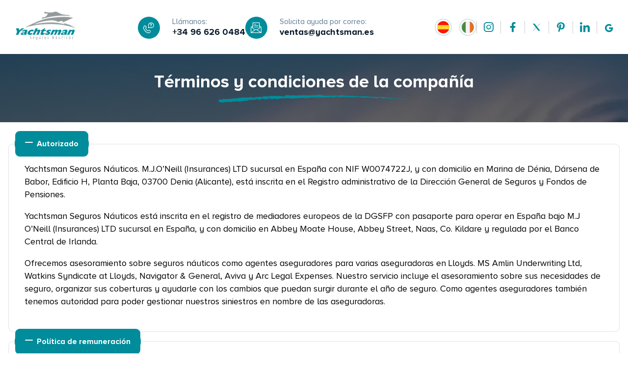

--- FILE ---
content_type: text/html; charset=utf-8
request_url: https://yachtsman.es/condiciones-legales
body_size: 22918
content:
<!DOCTYPE html><html lang="es"><head><meta charSet="utf-8"/><meta name="viewport" content="width=device-width, initial-scale=1"/><link rel="preload" href="/_next/static/media/be955174636e5369-s.p.woff2" as="font" crossorigin="" type="font/woff2"/><link rel="preload" href="/_next/static/media/dd053ec84d009e81-s.p.woff2" as="font" crossorigin="" type="font/woff2"/><link rel="preload" href="/_next/static/media/def63d5944bff763-s.p.woff2" as="font" crossorigin="" type="font/woff2"/><link rel="preload" as="image" imageSrcSet="/_next/image?url=%2Flogo-es.png&amp;w=256&amp;q=75 1x, /_next/image?url=%2Flogo-es.png&amp;w=384&amp;q=75 2x" fetchPriority="high"/><link rel="preload" as="image" imageSrcSet="/_next/image?url=%2Fimgs%2Fspain.svg&amp;w=32&amp;q=75 1x, /_next/image?url=%2Fimgs%2Fspain.svg&amp;w=64&amp;q=75 2x" fetchPriority="high"/><link rel="preload" as="image" imageSrcSet="/_next/image?url=%2Fimgs%2Fireland.svg&amp;w=32&amp;q=75 1x, /_next/image?url=%2Fimgs%2Fireland.svg&amp;w=64&amp;q=75 2x" fetchPriority="high"/><link rel="stylesheet" href="/_next/static/css/fc128fd1d5f51ab7.css" data-precedence="next"/><link rel="stylesheet" href="/_next/static/css/df0c25aad7dc70c6.css" data-precedence="next"/><link rel="stylesheet" href="/_next/static/css/983a6ad1193499ba.css" data-precedence="next"/><link rel="stylesheet" href="/_next/static/css/e2027beed7953de2.css" data-precedence="next"/><link rel="stylesheet" href="/_next/static/css/4fbe484c9453a489.css" data-precedence="next"/><link rel="stylesheet" href="/_next/static/css/9cf6f00637afe9b0.css" data-precedence="next"/><link rel="stylesheet" href="/_next/static/css/36066bf4868c67a2.css" data-precedence="next"/><link rel="stylesheet" href="/_next/static/css/b8e302d41b271438.css" data-precedence="next"/><link rel="stylesheet" href="/_next/static/css/988f178d30384b2e.css" data-precedence="next"/><link rel="stylesheet" href="/_next/static/css/053a191a2fed24fd.css" data-precedence="next"/><link rel="stylesheet" href="/_next/static/css/0507f4df6dab48a5.css" data-precedence="next"/><link rel="stylesheet" href="/_next/static/css/ea134bdd686320b8.css" data-precedence="next"/><link rel="stylesheet" href="/_next/static/css/4ab240770a05884a.css" data-precedence="next"/><link rel="stylesheet" href="/_next/static/css/36a332e03caa3465.css" data-precedence="next"/><link rel="stylesheet" href="/_next/static/css/19fef0447409b42c.css" data-precedence="next"/><link rel="stylesheet" href="/_next/static/css/acc3ffc07ac22842.css" data-precedence="next"/><link rel="stylesheet" href="/_next/static/css/cc5a71d0871808b7.css" data-precedence="next"/><link rel="stylesheet" href="/_next/static/css/726be5986bd6c4a7.css" data-precedence="next"/><link rel="stylesheet" href="/_next/static/css/03fc466a21a6b94c.css" data-precedence="next"/><link rel="stylesheet" href="/_next/static/css/7cfa70159ba22dcd.css" data-precedence="next"/><link rel="stylesheet" href="/_next/static/css/8448747d38112247.css" data-precedence="next"/><link rel="stylesheet" href="/_next/static/css/c4316923caac6168.css" data-precedence="next"/><link rel="stylesheet" href="/_next/static/css/10b18e8ca7d45297.css" data-precedence="next"/><link rel="stylesheet" href="/_next/static/css/1f1dbc02ea981556.css" data-precedence="next"/><link rel="stylesheet" href="/_next/static/css/d6233daae25af826.css" data-precedence="next"/><link rel="stylesheet" href="/_next/static/css/ddf7cf5de5b380b6.css" data-precedence="next"/><link rel="preload" as="script" fetchPriority="low" href="/_next/static/chunks/webpack-a8a7bdbdccda6468.js"/><script src="/_next/static/chunks/fd9d1056-58ba33d3f3ed1c2c.js" async=""></script><script src="/_next/static/chunks/2117-108b646d9125e496.js" async=""></script><script src="/_next/static/chunks/main-app-845f4bc32eaf3066.js" async=""></script><script src="/_next/static/chunks/97bfd92e-3e1053eefb5d6508.js" async=""></script><script src="/_next/static/chunks/5611-723021ec5c718d20.js" async=""></script><script src="/_next/static/chunks/301-fa44391c0abe2bda.js" async=""></script><script src="/_next/static/chunks/4776-ba6ccbabfa3d1344.js" async=""></script><script src="/_next/static/chunks/app/layout-2b730d4e6b2c3f23.js" async=""></script><script src="/_next/static/chunks/13b76428-9edd0d5347faee4a.js" async=""></script><script src="/_next/static/chunks/5435-69e241c6a950167f.js" async=""></script><script src="/_next/static/chunks/2972-a8e6548aaca516f8.js" async=""></script><script src="/_next/static/chunks/4356-e9d3adb1e0c96fa4.js" async=""></script><script src="/_next/static/chunks/5119-52e13b45e9ac799b.js" async=""></script><script src="/_next/static/chunks/3145-7a0b12900d34640c.js" async=""></script><script src="/_next/static/chunks/6315-1e3b4a4409962ee0.js" async=""></script><script src="/_next/static/chunks/2461-3bf27e0344c9db70.js" async=""></script><script src="/_next/static/chunks/app/error-705c0b547a87d8c1.js" async=""></script><script src="/_next/static/chunks/fc24d37f-25f2c6dfd7c5d1f5.js" async=""></script><script src="/_next/static/chunks/131c4705-4aed4900634f355b.js" async=""></script><script src="/_next/static/chunks/8917-a4b1155604bef732.js" async=""></script><script src="/_next/static/chunks/9915-e788b0955aabdc69.js" async=""></script><script src="/_next/static/chunks/7691-69576cda93df90d8.js" async=""></script><script src="/_next/static/chunks/4890-257c552b2aa60e72.js" async=""></script><script src="/_next/static/chunks/766-039bfc64bbc12422.js" async=""></script><script src="/_next/static/chunks/6856-2b39bcebf9cdeb3e.js" async=""></script><script src="/_next/static/chunks/4170-52550caaf805f113.js" async=""></script><script src="/_next/static/chunks/6376-0be7e86b162dd8a3.js" async=""></script><script src="/_next/static/chunks/6580-611eb5d1712c909d.js" async=""></script><script src="/_next/static/chunks/3239-a2bcd4162a9b4cbe.js" async=""></script><script src="/_next/static/chunks/8248-78fb1dcf8bc9298f.js" async=""></script><script src="/_next/static/chunks/8735-08be8d2fd1a60a6e.js" async=""></script><script src="/_next/static/chunks/app/(main)/%5Bslug%5D/page-e778c98b87515023.js" async=""></script><link rel="preload" href="https://www.googletagmanager.com/gtm.js?id=GTM-K8VK54Z8" as="script"/><title>Condiciones legales de Yachtsman.</title><meta name="description" content="Conoce cómo Yachtsman opera con transparencia e integridad a través de nuestras condiciones legales."/><link rel="manifest" href="/manifest.webmanifest" crossorigin="use-credentials"/><meta name="robots" content="index, follow"/><meta name="category" content="Insurance"/><meta name="geo.region" content="ES"/><meta name="geo.position" content="39.326069;-4.837979"/><meta name="ICBM" content="39.326069, -4.837979"/><meta name="Content-Security-Policy" content="script-src &#x27;none&#x27;;"/><link rel="canonical" href="https://yachtsman.es/condiciones-legales"/><meta name="google-site-verification" content="_hGzpP4FcL-ksRHeX_eClRrWf2qXNeWL4iO-Qu9wJRw"/><meta property="og:title" content="Condiciones legales de Yachtsman."/><meta property="og:description" content="Conoce cómo Yachtsman opera con transparencia e integridad a través de nuestras condiciones legales."/><meta property="og:url" content="https://yachtsman.es/condiciones-legales"/><meta property="og:site_name" content="Yachtsman seguros náuticos"/><meta property="og:locale" content="es_ES"/><meta property="og:image" content="https://api.yachtsman.es/v1/uploads/page/condiciones-legales/es-og-img-874.webp"/><meta property="og:image:width" content="1200"/><meta property="og:image:height" content="630"/><meta property="og:image:alt" content="Condiciones legales de Yachtsman."/><meta property="og:image:title" content="Condiciones legales de Yachtsman."/><meta property="og:type" content="website"/><meta name="twitter:card" content="summary_large_image"/><meta name="twitter:title" content="Condiciones legales de Yachtsman."/><meta name="twitter:description" content="Conoce cómo Yachtsman opera con transparencia e integridad a través de nuestras condiciones legales."/><meta name="twitter:image" content="https://api.yachtsman.es/v1/uploads/page/condiciones-legales/es-og-img-874.webp"/><meta name="twitter:image:width" content="1200"/><meta name="twitter:image:height" content="630"/><meta name="twitter:image:alt" content="Condiciones legales de Yachtsman."/><meta name="twitter:image:title" content="Condiciones legales de Yachtsman."/><link rel="shortcut icon" href="/icon.ico"/><link rel="icon" href="/favicon.ico" type="image/x-icon" sizes="150x150"/><link rel="icon" href="/icon.ico"/><link rel="apple-touch-icon" href="/apple-icon.png"/><meta name="next-size-adjust"/><script src="/_next/static/chunks/polyfills-42372ed130431b0a.js" noModule=""></script></head><body><!--$--><div class="page-main"><div class="header"><div class="header-top"><div class="container"><div class="flex-box"><div class="logo"><a href="/"><img alt="Yachtsman seguros náuticos" title="Yachtsman seguros náuticos" fetchPriority="high" width="156" height="60" decoding="async" data-nimg="1" style="color:transparent" srcSet="/_next/image?url=%2Flogo-es.png&amp;w=256&amp;q=75 1x, /_next/image?url=%2Flogo-es.png&amp;w=384&amp;q=75 2x" src="/_next/image?url=%2Flogo-es.png&amp;w=384&amp;q=75"/></a></div><div class="header-middle-box"><div class="callus header-top-box"><span class="icon icon-watsapp">Icon</span><div class="call-inbox"><span class="icon-label">Llámanos<!-- -->:</span><a title="Llamar Yachtsman seguros náuticos" href="tel:+34 96 626 0484">+34 96 626 0484</a></div></div><div class="mail-to header-top-box"><span class="icon icon-mail">Icon</span><div class="call-inbox"><span class="icon-label">Solicita ayuda por correo<!-- -->:</span><a title="Correo Yachtsman seguros náuticos para ayuda" href="mailto:ventas@yachtsman.es">ventas@yachtsman.es</a></div></div></div><div class="header-right-box"><div class="country-select"><a target="_blank" href="https://yachtsman.es"><span class="spain"><img alt="Web Español" title="Ir a la página web en español" fetchPriority="high" width="25" height="25" decoding="async" data-nimg="1" style="color:transparent" srcSet="/_next/image?url=%2Fimgs%2Fspain.svg&amp;w=32&amp;q=75 1x, /_next/image?url=%2Fimgs%2Fspain.svg&amp;w=64&amp;q=75 2x" src="/_next/image?url=%2Fimgs%2Fspain.svg&amp;w=64&amp;q=75"/></span></a><a target="_blank" href="https://yachtsman.ie"><span class="ireland"><img alt="Web Inglés" title="Ir a la página web en inglés" fetchPriority="high" width="25" height="25" decoding="async" data-nimg="1" style="color:transparent" srcSet="/_next/image?url=%2Fimgs%2Fireland.svg&amp;w=32&amp;q=75 1x, /_next/image?url=%2Fimgs%2Fireland.svg&amp;w=64&amp;q=75 2x" src="/_next/image?url=%2Fimgs%2Fireland.svg&amp;w=64&amp;q=75"/></span></a></div><div class="social-share"><a target="_blank" title="Síguenos Yachtsman seguros náuticos en Instagram" href="https://www.instagram.com/yachtsman.es/?hl=es"><span class="icon-instagram">Instagram</span></a><a target="_blank" title="Síguenos Yachtsman seguros náuticos en Facebook" href="https://www.facebook.com/segurosnauticosyachtsman"><span class="icon-facebook">Facebook</span></a><a target="_blank" title="Síguenos Yachtsman seguros náuticos on Twitter" href="https://x.com/yachtman_es"><span class="icon-twitter">Twitter</span></a><a target="_blank" title="Síguenos Yachtsman seguros náuticos on Pinterest" href="https://es.pinterest.com/yachtsman_es"><span class="icon-printrest">Pinterest</span></a><a target="_blank" title="Síguenos Yachtsman seguros náuticos en LinkedIn" href="https://es.linkedin.com/showcase/yachtsman-seguro-de-embarcaciones"><span class="icon-linkedin">LinkedIn</span></a><a target="_blank" title="Valoramos mucho tu opinion, déjanos una reseña en Google" href="https://g.page/r/CZAawvzvwupeEAI/review"><span class="icon-google">Google</span></a></div></div></div></div></div><!--$!--><template data-dgst="BAILOUT_TO_CLIENT_SIDE_RENDERING"></template><!--/$--></div><div class="main"><!--$--><!--$--><div class="cmspage-view cms-termsOfBusiness"><section class="trusted-box get-quote-page "><div class="container"><div class="flex-box"><div class="trusted-top-box"><h1><strong>Términos y condiciones de la compañía</strong></h1></div></div></div></section><div class="container mt-5 mb-5"><fieldset class="p-fieldset p-component p-fieldset-toggleable" data-pc-name="fieldset" data-pc-section="root"><legend class="p-fieldset-legend p-unselectable-text" data-pc-section="legend"><a id="null_header" role="button" aria-expanded="true" aria-controls="null_content" aria-label="Autorizado" tabindex="0" data-pc-section="toggler"><svg width="14" height="14" viewBox="0 0 14 14" fill="none" xmlns="http://www.w3.org/2000/svg" class="p-icon p-fieldset-toggler" data-pc-section="togglericon"><path d="M13.2222 7.77778H0.777778C0.571498 7.77778 0.373667 7.69584 0.227806 7.54998C0.0819442 7.40412 0 7.20629 0 7.00001C0 6.79373 0.0819442 6.5959 0.227806 6.45003C0.373667 6.30417 0.571498 6.22223 0.777778 6.22223H13.2222C13.4285 6.22223 13.6263 6.30417 13.7722 6.45003C13.9181 6.5959 14 6.79373 14 7.00001C14 7.20629 13.9181 7.40412 13.7722 7.54998C13.6263 7.69584 13.4285 7.77778 13.2222 7.77778Z" fill="currentColor"></path></svg><span class="p-fieldset-legend-text" data-pc-section="legendtitle">Autorizado</span></a></legend><div id="null_content" role="region" aria-labelledby="null_header" class="p-toggleable-content" data-pc-section="toggleablecontent"><div class="p-fieldset-content" data-pc-section="content"><p class="m-0">Yachtsman Seguros Náuticos. M.J.O’Neill (Insurances) LTD sucursal en España con NIF W0074722J, y con domicilio en Marina de Dénia, Dársena de Babor, Edificio H, Planta Baja, 03700 Denia (Alicante), está inscrita en el Registro administrativo de la Dirección General de Seguros y Fondos de Pensiones.<!-- --> </p><p>Yachtsman Seguros Náuticos está inscrita en el registro de mediadores europeos de la DGSFP con pasaporte para operar en España bajo M.J O’Neill (Insurances) LTD sucursal en España, y con domicilio en Abbey Moate House, Abbey Street, Naas, Co. Kildare y regulada por el Banco Central de Irlanda.<!-- --> <!-- --> </p><p>Ofrecemos asesoramiento sobre seguros náuticos como agentes aseguradores para varias aseguradoras en Lloyds. MS Amlin Underwriting Ltd, Watkins Syndicate at Lloyds, Navigator &amp; General, Aviva y Arc Legal Expenses.<!-- --> <!-- -->Nuestro servicio incluye el asesoramiento sobre sus necesidades de seguro, organizar sus coberturas y ayudarle con los cambios que puedan surgir durante el año de seguro. Como agentes aseguradores también tenemos autoridad para poder gestionar nuestros siniestros en nombre de las aseguradoras.</p></div></div></fieldset><fieldset class="mt-2 p-fieldset p-component p-fieldset-toggleable" data-pc-name="fieldset" data-pc-section="root"><legend class="p-fieldset-legend p-unselectable-text" data-pc-section="legend"><a id="null_header" role="button" aria-expanded="true" aria-controls="null_content" aria-label="Política de remuneración" tabindex="0" data-pc-section="toggler"><svg width="14" height="14" viewBox="0 0 14 14" fill="none" xmlns="http://www.w3.org/2000/svg" class="p-icon p-fieldset-toggler" data-pc-section="togglericon"><path d="M13.2222 7.77778H0.777778C0.571498 7.77778 0.373667 7.69584 0.227806 7.54998C0.0819442 7.40412 0 7.20629 0 7.00001C0 6.79373 0.0819442 6.5959 0.227806 6.45003C0.373667 6.30417 0.571498 6.22223 0.777778 6.22223H13.2222C13.4285 6.22223 13.6263 6.30417 13.7722 6.45003C13.9181 6.5959 14 6.79373 14 7.00001C14 7.20629 13.9181 7.40412 13.7722 7.54998C13.6263 7.69584 13.4285 7.77778 13.2222 7.77778Z" fill="currentColor"></path></svg><span class="p-fieldset-legend-text" data-pc-section="legendtitle">Política de remuneración</span></a></legend><div id="null_content" role="region" aria-labelledby="null_header" class="p-toggleable-content" data-pc-section="toggleablecontent"><div class="p-fieldset-content" data-pc-section="content"><p class="m-0">Yachtsman recibe una remuneración mediante una comisión que percibe de la aseguradora que asume el riesgo.<!-- -->Esto puede varias dependiendo de la clase de negocio, cuyos datos se encuentran disponibles en nuestra página web bajo ganancias u otros acuerdos.<!-- -->En el seguro para embarcaciones de recreo podemos aplicar cargos administrativos de hasta 50€ para pólizas nuevas o renovaciones y una tarifa de 25€ para modificaciones.<!-- -->Se cobrará un cargo de 20€ para cualquier duplicado de documentación. Nos reservamos el derecho de modificar estas tarifas si la complejidad del producto lo requiere. Confirmaremos estas tarifas antes de su aplicación.</p></div></div></fieldset><fieldset class="mt-2 p-fieldset p-component p-fieldset-toggleable" data-pc-name="fieldset" data-pc-section="root"><legend class="p-fieldset-legend p-unselectable-text" data-pc-section="legend"><a id="null_header" role="button" aria-expanded="true" aria-controls="null_content" aria-label="Conflictos de intereses y quejas" tabindex="0" data-pc-section="toggler"><svg width="14" height="14" viewBox="0 0 14 14" fill="none" xmlns="http://www.w3.org/2000/svg" class="p-icon p-fieldset-toggler" data-pc-section="togglericon"><path d="M13.2222 7.77778H0.777778C0.571498 7.77778 0.373667 7.69584 0.227806 7.54998C0.0819442 7.40412 0 7.20629 0 7.00001C0 6.79373 0.0819442 6.5959 0.227806 6.45003C0.373667 6.30417 0.571498 6.22223 0.777778 6.22223H13.2222C13.4285 6.22223 13.6263 6.30417 13.7722 6.45003C13.9181 6.5959 14 6.79373 14 7.00001C14 7.20629 13.9181 7.40412 13.7722 7.54998C13.6263 7.69584 13.4285 7.77778 13.2222 7.77778Z" fill="currentColor"></path></svg><span class="p-fieldset-legend-text" data-pc-section="legendtitle">Conflictos de intereses y quejas</span></a></legend><div id="null_content" role="region" aria-labelledby="null_header" class="p-toggleable-content" data-pc-section="toggleablecontent"><div class="p-fieldset-content" data-pc-section="content"><p class="m-0">La política de Yachtsman es evitar cualquier conflicto al proporcionar sus servicios. Sin embargo, si surgiera alguno, se lo informaríamos por escrito antes de proporcionarle cualquier servicio.<!-- --> <!-- -->Si no se le ha informado sobre dicho conflicto, puede entonces asumir que no ha surgido ninguno.</p><p>Yachtsman cuenta con un procedimiento escrito para la tramitación de quejas. Este procedimiento garantiza que las quejas se registren dentro de un plazo de 5 días.<!-- --> <!-- -->Todas las quejas serán evaluadas y la respuesta se comunicará a la persona que presentó la queja. Más información sobre los procedimientos de quejas están disponibles en su póliza de seguro.</p></div></div></fieldset><fieldset class="mt-2 p-fieldset p-component p-fieldset-toggleable" data-pc-name="fieldset" data-pc-section="root"><legend class="p-fieldset-legend p-unselectable-text" data-pc-section="legend"><a id="null_header" role="button" aria-expanded="true" aria-controls="null_content" aria-label="Plan de compensación de inversores Ltd (ICCL)" tabindex="0" data-pc-section="toggler"><svg width="14" height="14" viewBox="0 0 14 14" fill="none" xmlns="http://www.w3.org/2000/svg" class="p-icon p-fieldset-toggler" data-pc-section="togglericon"><path d="M13.2222 7.77778H0.777778C0.571498 7.77778 0.373667 7.69584 0.227806 7.54998C0.0819442 7.40412 0 7.20629 0 7.00001C0 6.79373 0.0819442 6.5959 0.227806 6.45003C0.373667 6.30417 0.571498 6.22223 0.777778 6.22223H13.2222C13.4285 6.22223 13.6263 6.30417 13.7722 6.45003C13.9181 6.5959 14 6.79373 14 7.00001C14 7.20629 13.9181 7.40412 13.7722 7.54998C13.6263 7.69584 13.4285 7.77778 13.2222 7.77778Z" fill="currentColor"></path></svg><span class="p-fieldset-legend-text" data-pc-section="legendtitle">Plan de compensación de inversores Ltd (ICCL)</span></a></legend><div id="null_content" role="region" aria-labelledby="null_header" class="p-toggleable-content" data-pc-section="toggleablecontent"><div class="p-fieldset-content" data-pc-section="content"><p class="m-0">Yachtsman es miembro del Plan de compensación de Inversores establecido en virtud de la Ley de Compensación de Inversores de 1988. Esta legislación prevé el establecimiento de un plan de compensación y pago, en determinadas circunstancias, de determinadas compensaciones económicas a los clientes.<!-- -->Sin embargo, debe de tener en cuenta que el derecho a una compensación sólo surgirá cuando los instrumentos de inversión mantenidos en su nombre no puedan compensarse ni por el momento y en un futuro previsible.<!-- -->En el caso de que se establezca un derecho de compensación el monto pagadero será el menor entre el 90% de su pérdida a ser compensada o 20.000€. Además de la compensación disponible en virtud de la “Ley de Compensación de Inversiones de 1988” Yachtsman está vinculado a través de una membresía en Brokers Ireland por 200.000€ con un límite de 65.000€ por cliente.</p></div></div></fieldset><fieldset class="mt-2 p-fieldset p-component p-fieldset-toggleable" data-pc-name="fieldset" data-pc-section="root"><legend class="p-fieldset-legend p-unselectable-text" data-pc-section="legend"><a id="null_header" role="button" aria-expanded="true" aria-controls="null_content" aria-label="Manejo del dinero" tabindex="0" data-pc-section="toggler"><svg width="14" height="14" viewBox="0 0 14 14" fill="none" xmlns="http://www.w3.org/2000/svg" class="p-icon p-fieldset-toggler" data-pc-section="togglericon"><path d="M13.2222 7.77778H0.777778C0.571498 7.77778 0.373667 7.69584 0.227806 7.54998C0.0819442 7.40412 0 7.20629 0 7.00001C0 6.79373 0.0819442 6.5959 0.227806 6.45003C0.373667 6.30417 0.571498 6.22223 0.777778 6.22223H13.2222C13.4285 6.22223 13.6263 6.30417 13.7722 6.45003C13.9181 6.5959 14 6.79373 14 7.00001C14 7.20629 13.9181 7.40412 13.7722 7.54998C13.6263 7.69584 13.4285 7.77778 13.2222 7.77778Z" fill="currentColor"></path></svg><span class="p-fieldset-legend-text" data-pc-section="legendtitle">Manejo del dinero</span></a></legend><div id="null_content" role="region" aria-labelledby="null_header" class="p-toggleable-content" data-pc-section="toggleablecontent"><div class="p-fieldset-content" data-pc-section="content"><p class="m-0">Yachtsman aceptará pagos en efectivo, cobros bancarios y tarjetas de crédito respecto a las clases de seguros que ofrecemos y en las circunstancias permitidas bajo nuestra autorización.<!-- -->No estamos autorizados a aceptar efectivo en ninguna otra circunstancia. 
Si elige renovar su póliza automáticamente podremos conservar sus datos de pago, de forma segura y cobrarle en su próxima renovación. En cualquier momento antes de su fecha de renovación podrá solicitar que se eliminen sus datos.</p></div></div></fieldset><fieldset class="mt-2 p-fieldset p-component p-fieldset-toggleable" data-pc-name="fieldset" data-pc-section="root"><legend class="p-fieldset-legend p-unselectable-text" data-pc-section="legend"><a id="null_header" role="button" aria-expanded="true" aria-controls="null_content" aria-label="Falta de pago o mora" tabindex="0" data-pc-section="toggler"><svg width="14" height="14" viewBox="0 0 14 14" fill="none" xmlns="http://www.w3.org/2000/svg" class="p-icon p-fieldset-toggler" data-pc-section="togglericon"><path d="M13.2222 7.77778H0.777778C0.571498 7.77778 0.373667 7.69584 0.227806 7.54998C0.0819442 7.40412 0 7.20629 0 7.00001C0 6.79373 0.0819442 6.5959 0.227806 6.45003C0.373667 6.30417 0.571498 6.22223 0.777778 6.22223H13.2222C13.4285 6.22223 13.6263 6.30417 13.7722 6.45003C13.9181 6.5959 14 6.79373 14 7.00001C14 7.20629 13.9181 7.40412 13.7722 7.54998C13.6263 7.69584 13.4285 7.77778 13.2222 7.77778Z" fill="currentColor"></path></svg><span class="p-fieldset-legend-text" data-pc-section="legendtitle">Falta de pago o mora</span></a></legend><div id="null_content" role="region" aria-labelledby="null_header" class="p-toggleable-content" data-pc-section="toggleablecontent"><div class="p-fieldset-content" data-pc-section="content"><p class="m-0">Nos reservamos el derecho de iniciar un procedimiento de cancelación ante los siguientes casos:</p><ol><li>Por no pagar su prima al inicio del seguro, renovación o después una modificación.</li><li>Si su banco devuelve el cobro por insuficiencia de fondos o cualquier otra razón.</li><li>Por no divulgar la información relevante de su póliza.</li></ol></div></div></fieldset><fieldset class="mt-2 p-fieldset p-component p-fieldset-toggleable" data-pc-name="fieldset" data-pc-section="root"><legend class="p-fieldset-legend p-unselectable-text" data-pc-section="legend"><a id="null_header" role="button" aria-expanded="true" aria-controls="null_content" aria-label="Recibos" tabindex="0" data-pc-section="toggler"><svg width="14" height="14" viewBox="0 0 14 14" fill="none" xmlns="http://www.w3.org/2000/svg" class="p-icon p-fieldset-toggler" data-pc-section="togglericon"><path d="M13.2222 7.77778H0.777778C0.571498 7.77778 0.373667 7.69584 0.227806 7.54998C0.0819442 7.40412 0 7.20629 0 7.00001C0 6.79373 0.0819442 6.5959 0.227806 6.45003C0.373667 6.30417 0.571498 6.22223 0.777778 6.22223H13.2222C13.4285 6.22223 13.6263 6.30417 13.7722 6.45003C13.9181 6.5959 14 6.79373 14 7.00001C14 7.20629 13.9181 7.40412 13.7722 7.54998C13.6263 7.69584 13.4285 7.77778 13.2222 7.77778Z" fill="currentColor"></path></svg><span class="p-fieldset-legend-text" data-pc-section="legendtitle">Recibos</span></a></legend><div id="null_content" role="region" aria-labelledby="null_header" class="p-toggleable-content" data-pc-section="toggleablecontent"><div class="p-fieldset-content" data-pc-section="content"><p class="m-0">Yachtsman emitirá un recibo por cada pago recibido. Estos se emiten para su propia protección y deben de almacenarse de forma segura.</p></div></div></fieldset><fieldset class="mt-2 p-fieldset p-component p-fieldset-toggleable" data-pc-name="fieldset" data-pc-section="root"><legend class="p-fieldset-legend p-unselectable-text" data-pc-section="legend"><a id="null_header" role="button" aria-expanded="true" aria-controls="null_content" aria-label="Reclamaciones" tabindex="0" data-pc-section="toggler"><svg width="14" height="14" viewBox="0 0 14 14" fill="none" xmlns="http://www.w3.org/2000/svg" class="p-icon p-fieldset-toggler" data-pc-section="togglericon"><path d="M13.2222 7.77778H0.777778C0.571498 7.77778 0.373667 7.69584 0.227806 7.54998C0.0819442 7.40412 0 7.20629 0 7.00001C0 6.79373 0.0819442 6.5959 0.227806 6.45003C0.373667 6.30417 0.571498 6.22223 0.777778 6.22223H13.2222C13.4285 6.22223 13.6263 6.30417 13.7722 6.45003C13.9181 6.5959 14 6.79373 14 7.00001C14 7.20629 13.9181 7.40412 13.7722 7.54998C13.6263 7.69584 13.4285 7.77778 13.2222 7.77778Z" fill="currentColor"></path></svg><span class="p-fieldset-legend-text" data-pc-section="legendtitle">Reclamaciones</span></a></legend><div id="null_content" role="region" aria-labelledby="null_header" class="p-toggleable-content" data-pc-section="toggleablecontent"><div class="p-fieldset-content" data-pc-section="content"><p class="m-0">Como agente de suscripción tenemos la autoridad para gestionar y resolver las reclamaciones en nombre de la aseguradora.<!-- -->Proporcionaremos un servicio de reclamaciones mientras esté asegurado con nosotros y le asistiremos para presentar su reclamación.<!-- -->Manejaremos las reclamaciones de forma justa y rápida, además le mantendremos informado del desarrollo.</p></div></div></fieldset><fieldset class="mt-2 p-fieldset p-component p-fieldset-toggleable" data-pc-name="fieldset" data-pc-section="root"><legend class="p-fieldset-legend p-unselectable-text" data-pc-section="legend"><a id="null_header" role="button" aria-expanded="true" aria-controls="null_content" aria-label="Soporte" tabindex="0" data-pc-section="toggler"><svg width="14" height="14" viewBox="0 0 14 14" fill="none" xmlns="http://www.w3.org/2000/svg" class="p-icon p-fieldset-toggler" data-pc-section="togglericon"><path d="M13.2222 7.77778H0.777778C0.571498 7.77778 0.373667 7.69584 0.227806 7.54998C0.0819442 7.40412 0 7.20629 0 7.00001C0 6.79373 0.0819442 6.5959 0.227806 6.45003C0.373667 6.30417 0.571498 6.22223 0.777778 6.22223H13.2222C13.4285 6.22223 13.6263 6.30417 13.7722 6.45003C13.9181 6.5959 14 6.79373 14 7.00001C14 7.20629 13.9181 7.40412 13.7722 7.54998C13.6263 7.69584 13.4285 7.77778 13.2222 7.77778Z" fill="currentColor"></path></svg><span class="p-fieldset-legend-text" data-pc-section="legendtitle">Soporte</span></a></legend><div id="null_content" role="region" aria-labelledby="null_header" class="p-toggleable-content" data-pc-section="toggleablecontent"><div class="p-fieldset-content" data-pc-section="content"><ul><li>Correo electrónico: <a class="bolder" href="mailto:ventas@yachtsman.es">ventas@yachtsman.es</a></li><li>Teléfono: <a class="bolder" href="tel:+34 96 626 0484">+34 96 626 0484</a></li><li>Correo postal: <b>Marina de Dénia. Edificio H, Planta baja 1, Dársena de Babor, S/N
03700 Denia (Alicante), España.</b></li><li>Fecha de vigencia: 1 mayo de 2023</li></ul></div></div></fieldset></div></div><!--/$--><!--/$--></div><footer><div class="footer-top"><div class="container"><div class="foo-left block33"><div class="logo flex"><a href="/"><img alt="Yachtsman seguros náuticos" title="Yachtsman seguros náuticos" loading="lazy" width="180" height="80" decoding="async" data-nimg="1" style="color:transparent" srcSet="/_next/image?url=%2Flogo-es.png&amp;w=256&amp;q=75 1x, /_next/image?url=%2Flogo-es.png&amp;w=384&amp;q=75 2x" src="/_next/image?url=%2Flogo-es.png&amp;w=384&amp;q=75"/></a><a target="_blank" class="aviso-legal" title="Aviso Legal" href="https://admin.procoden.es/cert/2359"><img alt="Aviso Legal" title="Aviso Legal" loading="lazy" width="150" height="125" decoding="async" data-nimg="1" style="color:transparent" srcSet="/_next/image?url=%2Fspanish-certificate.png&amp;w=256&amp;q=75 1x, /_next/image?url=%2Fspanish-certificate.png&amp;w=384&amp;q=75 2x" src="/_next/image?url=%2Fspanish-certificate.png&amp;w=384&amp;q=75"/></a></div><p>Yachtsman está inscrito en el registro de mediadores europeos de la DGSFP bajo c/o MJ O&#x27;Neil (Insurances) Ltd. Está regulado por el Banco Central de Irlanda. Registro No. 48019. Opera bajo Yachtsman euromarine, Yachtsman Marine Insurance, Yachtsman Seguro de Barcos</p></div><div class="foo-mid block33"><h3>ENLACE ÚTIL</h3><ul><li><a title="Preguntas frecuentes" href="/preguntas-frecuentes">Preguntas frecuentes</a></li><li><a title="Política de privacidad" href="/politica-de-privacidad">Política de privacidad</a></li><li><a title="Política de cookies" href="/uso-de-cookies">Política de cookies</a></li><li><a title="Condiciones legales" href="/condiciones-legales">Condiciones legales</a></li><li><a href="/aviso-legal">Aviso Legal</a></li><li><a title="DIPS resumen de coberturas" href="/dips-resumen-de-coberturas">DIPS resumen de coberturas</a></li><li><a title="Nuestros honorarios" href="/nuestros-honorarios">Nuestros honorarios</a></li></ul></div><div class="foo-right block33"><h3>CONTÁCTANOS</h3><div class="contact-info"><a class="foo-icon ring" href="tel:+34 96 626 0484"><span class="icon icon-ring"></span>+34 96 626 0484</a><a class="foo-icon envl" href="mailto:ventas@yachtsman.es"><span class="icon icon-openenv"></span>ventas@yachtsman.es</a><span class="foo-icon icnmap"><span class="icon icon-map"></span>Marina de Dénia. Edificio H, Planta baja 1, Dársena de Babor, S/N
03700 Denia (Alicante), España.</span></div><h3>SÍGUENOS</h3><div class="contact-follow"><ul><li><a class="social-share" target="_blank" href="https://www.instagram.com/yachtsman.es/?hl=es"><span class="icon-fb"><img alt="Instagram" title="Síguenos Yachtsman seguros náuticos en Instagram" loading="lazy" width="48" height="48" decoding="async" data-nimg="1" style="color:transparent" srcSet="/_next/image?url=%2Fimgs%2Fsmi%2Finstagram.svg&amp;w=48&amp;q=75 1x, /_next/image?url=%2Fimgs%2Fsmi%2Finstagram.svg&amp;w=96&amp;q=75 2x" src="/_next/image?url=%2Fimgs%2Fsmi%2Finstagram.svg&amp;w=96&amp;q=75"/></span></a></li><li><a class="social-share" target="_blank" href="https://www.facebook.com/segurosnauticosyachtsman"><span class="icon-fb"><img alt="Facebook" title="Síguenos Yachtsman seguros náuticos en Facebook" loading="lazy" width="48" height="48" decoding="async" data-nimg="1" style="color:transparent" srcSet="/_next/image?url=%2Fimgs%2Fsmi%2Ffb.svg&amp;w=48&amp;q=75 1x, /_next/image?url=%2Fimgs%2Fsmi%2Ffb.svg&amp;w=96&amp;q=75 2x" src="/_next/image?url=%2Fimgs%2Fsmi%2Ffb.svg&amp;w=96&amp;q=75"/></span></a></li><li><a class="social-share" target="_blank" href="https://x.com/yachtman_es"><span class="icon-fb"><img alt="Twitter" title="Síguenos Yachtsman seguros náuticos on Twitter" loading="lazy" width="48" height="48" decoding="async" data-nimg="1" style="color:transparent" srcSet="/_next/image?url=%2Fimgs%2Fsmi%2Ftwitterxb.svg&amp;w=48&amp;q=75 1x, /_next/image?url=%2Fimgs%2Fsmi%2Ftwitterxb.svg&amp;w=96&amp;q=75 2x" src="/_next/image?url=%2Fimgs%2Fsmi%2Ftwitterxb.svg&amp;w=96&amp;q=75"/></span></a></li><li><a class="social-share" target="_blank" href="https://es.pinterest.com/yachtsman_es"><span class="icon-fb"><img alt="Pinterest" title="Síguenos Yachtsman seguros náuticos on Pinterest" loading="lazy" width="48" height="48" decoding="async" data-nimg="1" style="color:transparent" srcSet="/_next/image?url=%2Fimgs%2Fsmi%2Fpinterest.svg&amp;w=48&amp;q=75 1x, /_next/image?url=%2Fimgs%2Fsmi%2Fpinterest.svg&amp;w=96&amp;q=75 2x" src="/_next/image?url=%2Fimgs%2Fsmi%2Fpinterest.svg&amp;w=96&amp;q=75"/></span></a></li><li><a class="social-share" target="_blank" href="https://g.page/r/CZAawvzvwupeEAI/review"><span class="icon-fb"><img alt="Google" title="Valoramos mucho tu opinion, déjanos una reseña en Google" loading="lazy" width="48" height="48" decoding="async" data-nimg="1" style="color:transparent" srcSet="/_next/image?url=%2Fimgs%2Fsmi%2Fgoogle.svg&amp;w=48&amp;q=75 1x, /_next/image?url=%2Fimgs%2Fsmi%2Fgoogle.svg&amp;w=96&amp;q=75 2x" src="/_next/image?url=%2Fimgs%2Fsmi%2Fgoogle.svg&amp;w=96&amp;q=75"/></span></a></li><li><a class="social-share" target="_blank" href="https://es.linkedin.com/showcase/yachtsman-seguro-de-embarcaciones"><span class="icon-fb"><img alt="LinkedIn" title="Síguenos Yachtsman seguros náuticos en LinkedIn" loading="lazy" width="48" height="48" decoding="async" data-nimg="1" style="color:transparent" srcSet="/_next/image?url=%2Fimgs%2Fsmi%2Flinkedin.svg&amp;w=48&amp;q=75 1x, /_next/image?url=%2Fimgs%2Fsmi%2Flinkedin.svg&amp;w=96&amp;q=75 2x" src="/_next/image?url=%2Fimgs%2Fsmi%2Flinkedin.svg&amp;w=96&amp;q=75"/></span></a></li></ul></div></div></div></div><div class="footer-bottom"><div class="container"><div class="lloyd"><img alt="LLoyd" title="LLoyds" loading="lazy" width="214" height="26" decoding="async" data-nimg="1" style="color:transparent" srcSet="/_next/image?url=%2F_next%2Fstatic%2Fmedia%2Flloyd.fc7568ff.svg&amp;w=256&amp;q=75 1x, /_next/image?url=%2F_next%2Fstatic%2Fmedia%2Flloyd.fc7568ff.svg&amp;w=640&amp;q=75 2x" src="/_next/image?url=%2F_next%2Fstatic%2Fmedia%2Flloyd.fc7568ff.svg&amp;w=640&amp;q=75"/></div><small class="copyright"><span>Contenido protegido por Copyright © 2026<!-- --> <!-- -->Yachtsman seguros náuticos<!-- -->.</span></small><div class="design-by">V0.5.18</div></div></div><div class="quote-sharebox-container"><div class="quote-btn-sidebarbox"><button aria-label="Envíenos consulta" class="p-button p-component p-button-success" data-pc-name="button" data-pc-section="root"><span class="p-button-label p-c" data-pc-section="label">Envíenos consulta</span></button></div></div></footer></div><!--/$--><script src="/_next/static/chunks/webpack-a8a7bdbdccda6468.js" async=""></script><script>(self.__next_f=self.__next_f||[]).push([0]);self.__next_f.push([2,null])</script><script>self.__next_f.push([1,"1:HL[\"/_next/static/css/fc128fd1d5f51ab7.css\",\"style\"]\n2:HL[\"/_next/static/css/df0c25aad7dc70c6.css\",\"style\"]\n3:HL[\"/_next/static/css/983a6ad1193499ba.css\",\"style\"]\n4:HL[\"/_next/static/css/e2027beed7953de2.css\",\"style\"]\n5:HL[\"/_next/static/css/4fbe484c9453a489.css\",\"style\"]\n6:HL[\"/_next/static/css/9cf6f00637afe9b0.css\",\"style\"]\n7:HL[\"/_next/static/media/3949675427639c0d-s.p.woff2\",\"font\",{\"crossOrigin\":\"\",\"type\":\"font/woff2\"}]\n8:HL[\"/_next/static/media/4e063e4da012536e-s.p.woff2\",\"font\",{\"crossOrigin\":\"\",\"type\":\"font/woff2\"}]\n9:HL[\"/_next/static/media/96c85e020ab38eff-s.p.woff2\",\"font\",{\"crossOrigin\":\"\",\"type\":\"font/woff2\"}]\na:HL[\"/_next/static/media/a1a90c4d3eef3ed4-s.p.woff2\",\"font\",{\"crossOrigin\":\"\",\"type\":\"font/woff2\"}]\nb:HL[\"/_next/static/media/bcba17512fc9ee6c-s.p.woff2\",\"font\",{\"crossOrigin\":\"\",\"type\":\"font/woff2\"}]\nc:HL[\"/_next/static/media/be955174636e5369-s.p.woff2\",\"font\",{\"crossOrigin\":\"\",\"type\":\"font/woff2\"}]\nd:HL[\"/_next/static/media/dd053ec84d009e81-s.p.woff2\",\"font\",{\"crossOrigin\":\"\",\"type\":\"font/woff2\"}]\ne:HL[\"/_next/static/media/def63d5944bff763-s.p.woff2\",\"font\",{\"crossOrigin\":\"\",\"type\":\"font/woff2\"}]\nf:HL[\"/_next/static/css/36066bf4868c67a2.css\",\"style\"]\n10:HL[\"/_next/static/css/b8e302d41b271438.css\",\"style\"]\n11:HL[\"/_next/static/css/988f178d30384b2e.css\",\"style\"]\n12:HL[\"/_next/static/css/053a191a2fed24fd.css\",\"style\"]\n13:HL[\"/_next/static/css/0507f4df6dab48a5.css\",\"style\"]\n14:HL[\"/_next/static/css/ea134bdd686320b8.css\",\"style\"]\n15:HL[\"/_next/static/css/4ab240770a05884a.css\",\"style\"]\n16:HL[\"/_next/static/css/36a332e03caa3465.css\",\"style\"]\n17:HL[\"/_next/static/css/19fef0447409b42c.css\",\"style\"]\n18:HL[\"/_next/static/css/acc3ffc07ac22842.css\",\"style\"]\n19:HL[\"/_next/static/css/cc5a71d0871808b7.css\",\"style\"]\n1a:HL[\"/_next/static/css/726be5986bd6c4a7.css\",\"style\"]\n1b:HL[\"/_next/static/css/03fc466a21a6b94c.css\",\"style\"]\n1c:HL[\"/_next/static/css/7cfa70159ba22dcd.css\",\"style\"]\n1d:HL[\"/_next/static/css/8448747d38112247.css\",\"style\"]\n1e:HL[\"/_next/static/css/c4316923caac6168.css\",\"style\"]\n1f:HL[\"/_next/s"])</script><script>self.__next_f.push([1,"tatic/css/10b18e8ca7d45297.css\",\"style\"]\n20:HL[\"/_next/static/css/1f1dbc02ea981556.css\",\"style\"]\n21:HL[\"/_next/static/css/d6233daae25af826.css\",\"style\"]\n22:HL[\"/_next/static/css/ddf7cf5de5b380b6.css\",\"style\"]\n"])</script><script>self.__next_f.push([1,"23:I[12846,[],\"\"]\n26:I[4707,[],\"\"]\n28:I[36423,[],\"\"]\n2a:I[75848,[\"7732\",\"static/chunks/97bfd92e-3e1053eefb5d6508.js\",\"5611\",\"static/chunks/5611-723021ec5c718d20.js\",\"301\",\"static/chunks/301-fa44391c0abe2bda.js\",\"4776\",\"static/chunks/4776-ba6ccbabfa3d1344.js\",\"3185\",\"static/chunks/app/layout-2b730d4e6b2c3f23.js\"],\"PrimeReactProvider\"]\n2b:I[31055,[\"7732\",\"static/chunks/97bfd92e-3e1053eefb5d6508.js\",\"5611\",\"static/chunks/5611-723021ec5c718d20.js\",\"301\",\"static/chunks/301-fa44391c0abe2bda.js\",\"4776\",\"static/chunks/4776-ba6ccbabfa3d1344.js\",\"3185\",\"static/chunks/app/layout-2b730d4e6b2c3f23.js\"],\"default\"]\n2c:I[43334,[\"6990\",\"static/chunks/13b76428-9edd0d5347faee4a.js\",\"5611\",\"static/chunks/5611-723021ec5c718d20.js\",\"5435\",\"static/chunks/5435-69e241c6a950167f.js\",\"2972\",\"static/chunks/2972-a8e6548aaca516f8.js\",\"4356\",\"static/chunks/4356-e9d3adb1e0c96fa4.js\",\"5119\",\"static/chunks/5119-52e13b45e9ac799b.js\",\"3145\",\"static/chunks/3145-7a0b12900d34640c.js\",\"6315\",\"static/chunks/6315-1e3b4a4409962ee0.js\",\"2461\",\"static/chunks/2461-3bf27e0344c9db70.js\",\"7601\",\"static/chunks/app/error-705c0b547a87d8c1.js\"],\"default\"]\n2f:I[61060,[],\"\"]\n27:[\"slug\",\"condiciones-legales\",\"d\"]\n30:[]\n"])</script><script>self.__next_f.push([1,"0:[\"$\",\"$L23\",null,{\"buildId\":\"4GFnVJMmNCG4JogdSNWQL\",\"assetPrefix\":\"\",\"urlParts\":[\"\",\"condiciones-legales\"],\"initialTree\":[\"\",{\"children\":[\"(main)\",{\"children\":[[\"slug\",\"condiciones-legales\",\"d\"],{\"children\":[\"__PAGE__\",{}]}]}]},\"$undefined\",\"$undefined\",true],\"initialSeedData\":[\"\",{\"children\":[\"(main)\",{\"children\":[[\"slug\",\"condiciones-legales\",\"d\"],{\"children\":[\"__PAGE__\",{},[[\"$L24\",\"$L25\",[[\"$\",\"link\",\"0\",{\"rel\":\"stylesheet\",\"href\":\"/_next/static/css/36066bf4868c67a2.css\",\"precedence\":\"next\",\"crossOrigin\":\"$undefined\"}],[\"$\",\"link\",\"1\",{\"rel\":\"stylesheet\",\"href\":\"/_next/static/css/b8e302d41b271438.css\",\"precedence\":\"next\",\"crossOrigin\":\"$undefined\"}],[\"$\",\"link\",\"2\",{\"rel\":\"stylesheet\",\"href\":\"/_next/static/css/988f178d30384b2e.css\",\"precedence\":\"next\",\"crossOrigin\":\"$undefined\"}],[\"$\",\"link\",\"3\",{\"rel\":\"stylesheet\",\"href\":\"/_next/static/css/053a191a2fed24fd.css\",\"precedence\":\"next\",\"crossOrigin\":\"$undefined\"}],[\"$\",\"link\",\"4\",{\"rel\":\"stylesheet\",\"href\":\"/_next/static/css/0507f4df6dab48a5.css\",\"precedence\":\"next\",\"crossOrigin\":\"$undefined\"}],[\"$\",\"link\",\"5\",{\"rel\":\"stylesheet\",\"href\":\"/_next/static/css/ea134bdd686320b8.css\",\"precedence\":\"next\",\"crossOrigin\":\"$undefined\"}],[\"$\",\"link\",\"6\",{\"rel\":\"stylesheet\",\"href\":\"/_next/static/css/4ab240770a05884a.css\",\"precedence\":\"next\",\"crossOrigin\":\"$undefined\"}],[\"$\",\"link\",\"7\",{\"rel\":\"stylesheet\",\"href\":\"/_next/static/css/36a332e03caa3465.css\",\"precedence\":\"next\",\"crossOrigin\":\"$undefined\"}],[\"$\",\"link\",\"8\",{\"rel\":\"stylesheet\",\"href\":\"/_next/static/css/19fef0447409b42c.css\",\"precedence\":\"next\",\"crossOrigin\":\"$undefined\"}],[\"$\",\"link\",\"9\",{\"rel\":\"stylesheet\",\"href\":\"/_next/static/css/acc3ffc07ac22842.css\",\"precedence\":\"next\",\"crossOrigin\":\"$undefined\"}],[\"$\",\"link\",\"10\",{\"rel\":\"stylesheet\",\"href\":\"/_next/static/css/cc5a71d0871808b7.css\",\"precedence\":\"next\",\"crossOrigin\":\"$undefined\"}],[\"$\",\"link\",\"11\",{\"rel\":\"stylesheet\",\"href\":\"/_next/static/css/726be5986bd6c4a7.css\",\"precedence\":\"next\",\"crossOrigin\":\"$undefined\"}],[\"$\",\"link\",\"12\",{\"rel\":\"stylesheet\",\"href\":\"/_next/static/css/03fc466a21a6b94c.css\",\"precedence\":\"next\",\"crossOrigin\":\"$undefined\"}],[\"$\",\"link\",\"13\",{\"rel\":\"stylesheet\",\"href\":\"/_next/static/css/7cfa70159ba22dcd.css\",\"precedence\":\"next\",\"crossOrigin\":\"$undefined\"}],[\"$\",\"link\",\"14\",{\"rel\":\"stylesheet\",\"href\":\"/_next/static/css/8448747d38112247.css\",\"precedence\":\"next\",\"crossOrigin\":\"$undefined\"}],[\"$\",\"link\",\"15\",{\"rel\":\"stylesheet\",\"href\":\"/_next/static/css/c4316923caac6168.css\",\"precedence\":\"next\",\"crossOrigin\":\"$undefined\"}],[\"$\",\"link\",\"16\",{\"rel\":\"stylesheet\",\"href\":\"/_next/static/css/10b18e8ca7d45297.css\",\"precedence\":\"next\",\"crossOrigin\":\"$undefined\"}],[\"$\",\"link\",\"17\",{\"rel\":\"stylesheet\",\"href\":\"/_next/static/css/1f1dbc02ea981556.css\",\"precedence\":\"next\",\"crossOrigin\":\"$undefined\"}],[\"$\",\"link\",\"18\",{\"rel\":\"stylesheet\",\"href\":\"/_next/static/css/d6233daae25af826.css\",\"precedence\":\"next\",\"crossOrigin\":\"$undefined\"}],[\"$\",\"link\",\"19\",{\"rel\":\"stylesheet\",\"href\":\"/_next/static/css/ddf7cf5de5b380b6.css\",\"precedence\":\"next\",\"crossOrigin\":\"$undefined\"}]]],null],null]},[null,[\"$\",\"$L26\",null,{\"parallelRouterKey\":\"children\",\"segmentPath\":[\"children\",\"(main)\",\"children\",\"$27\",\"children\"],\"error\":\"$undefined\",\"errorStyles\":\"$undefined\",\"errorScripts\":\"$undefined\",\"template\":[\"$\",\"$L28\",null,{}],\"templateStyles\":\"$undefined\",\"templateScripts\":\"$undefined\",\"notFound\":\"$undefined\",\"notFoundStyles\":\"$undefined\"}]],null]},[[[[\"$\",\"link\",\"0\",{\"rel\":\"stylesheet\",\"href\":\"/_next/static/css/9cf6f00637afe9b0.css\",\"precedence\":\"next\",\"crossOrigin\":\"$undefined\"}]],\"$L29\"],null],null]},[[[[\"$\",\"link\",\"0\",{\"rel\":\"stylesheet\",\"href\":\"/_next/static/css/fc128fd1d5f51ab7.css\",\"precedence\":\"next\",\"crossOrigin\":\"$undefined\"}],[\"$\",\"link\",\"1\",{\"rel\":\"stylesheet\",\"href\":\"/_next/static/css/df0c25aad7dc70c6.css\",\"precedence\":\"next\",\"crossOrigin\":\"$undefined\"}],[\"$\",\"link\",\"2\",{\"rel\":\"stylesheet\",\"href\":\"/_next/static/css/983a6ad1193499ba.css\",\"precedence\":\"next\",\"crossOrigin\":\"$undefined\"}],[\"$\",\"link\",\"3\",{\"rel\":\"stylesheet\",\"href\":\"/_next/static/css/e2027beed7953de2.css\",\"precedence\":\"next\",\"crossOrigin\":\"$undefined\"}],[\"$\",\"link\",\"4\",{\"rel\":\"stylesheet\",\"href\":\"/_next/static/css/4fbe484c9453a489.css\",\"precedence\":\"next\",\"crossOrigin\":\"$undefined\"}]],[\"$\",\"html\",null,{\"lang\":\"es\",\"suppressHydrationWarning\":true,\"children\":[\"$\",\"body\",null,{\"children\":[\"$\",\"$L2a\",null,{\"value\":{\"locale\":\"es\"},\"children\":[\"$\",\"$L2b\",null,{\"children\":[\"$\",\"$L26\",null,{\"parallelRouterKey\":\"children\",\"segmentPath\":[\"children\"],\"error\":\"$2c\",\"errorStyles\":[[\"$\",\"link\",\"0\",{\"rel\":\"stylesheet\",\"href\":\"/_next/static/css/acc3ffc07ac22842.css\",\"precedence\":\"next\",\"crossOrigin\":\"$undefined\"}]],\"errorScripts\":[],\"template\":[\"$\",\"$L28\",null,{}],\"templateStyles\":\"$undefined\",\"templateScripts\":\"$undefined\",\"notFound\":\"$L2d\",\"notFoundStyles\":[[\"$\",\"link\",\"0\",{\"rel\":\"stylesheet\",\"href\":\"/_next/static/css/acc3ffc07ac22842.css\",\"precedence\":\"next\",\"crossOrigin\":\"$undefined\"}]]}]}]}]}]}]],null],null],\"couldBeIntercepted\":false,\"initialHead\":[null,\"$L2e\"],\"globalErrorComponent\":\"$2f\",\"missingSlots\":\"$W30\"}]\n"])</script><script>self.__next_f.push([1,"31:\"$Sreact.suspense\"\n33:I[70049,[\"6990\",\"static/chunks/13b76428-9edd0d5347faee4a.js\",\"7754\",\"static/chunks/fc24d37f-25f2c6dfd7c5d1f5.js\",\"3651\",\"static/chunks/131c4705-4aed4900634f355b.js\",\"5611\",\"static/chunks/5611-723021ec5c718d20.js\",\"5435\",\"static/chunks/5435-69e241c6a950167f.js\",\"2972\",\"static/chunks/2972-a8e6548aaca516f8.js\",\"4356\",\"static/chunks/4356-e9d3adb1e0c96fa4.js\",\"301\",\"static/chunks/301-fa44391c0abe2bda.js\",\"8917\",\"static/chunks/8917-a4b1155604bef732.js\",\"3145\",\"static/chunks/3145-7a0b12900d34640c.js\",\"9915\",\"static/chunks/9915-e788b0955aabdc69.js\",\"6315\",\"static/chunks/6315-1e3b4a4409962ee0.js\",\"7691\",\"static/chunks/7691-69576cda93df90d8.js\",\"4890\",\"static/chunks/4890-257c552b2aa60e72.js\",\"766\",\"static/chunks/766-039bfc64bbc12422.js\",\"6856\",\"static/chunks/6856-2b39bcebf9cdeb3e.js\",\"4170\",\"static/chunks/4170-52550caaf805f113.js\",\"6376\",\"static/chunks/6376-0be7e86b162dd8a3.js\",\"6580\",\"static/chunks/6580-611eb5d1712c909d.js\",\"2461\",\"static/chunks/2461-3bf27e0344c9db70.js\",\"3239\",\"static/chunks/3239-a2bcd4162a9b4cbe.js\",\"8248\",\"static/chunks/8248-78fb1dcf8bc9298f.js\",\"8735\",\"static/chunks/8735-08be8d2fd1a60a6e.js\",\"7784\",\"static/chunks/app/(main)/%5Bslug%5D/page-e778c98b87515023.js\"],\"PreloadCss\"]\n35:I[74897,[\"6990\",\"static/chunks/13b76428-9edd0d5347faee4a.js\",\"7754\",\"static/chunks/fc24d37f-25f2c6dfd7c5d1f5.js\",\"3651\",\"static/chunks/131c4705-4aed4900634f355b.js\",\"5611\",\"static/chunks/5611-723021ec5c718d20.js\",\"5435\",\"static/chunks/5435-69e241c6a950167f.js\",\"2972\",\"static/chunks/2972-a8e6548aaca516f8.js\",\"4356\",\"static/chunks/4356-e9d3adb1e0c96fa4.js\",\"301\",\"static/chunks/301-fa44391c0abe2bda.js\",\"8917\",\"static/chunks/8917-a4b1155604bef732.js\",\"3145\",\"static/chunks/3145-7a0b12900d34640c.js\",\"9915\",\"static/chunks/9915-e788b0955aabdc69.js\",\"6315\",\"static/chunks/6315-1e3b4a4409962ee0.js\",\"7691\",\"static/chunks/7691-69576cda93df90d8.js\",\"4890\",\"static/chunks/4890-257c552b2aa60e72.js\",\"766\",\"static/chunks/766-039bfc64bbc12422.js\",\"6856\",\"static/chunks/6856-2b39bcebf9cdeb3e.js\",\"4170\",\"static/chunks/4170-52"])</script><script>self.__next_f.push([1,"550caaf805f113.js\",\"6376\",\"static/chunks/6376-0be7e86b162dd8a3.js\",\"6580\",\"static/chunks/6580-611eb5d1712c909d.js\",\"2461\",\"static/chunks/2461-3bf27e0344c9db70.js\",\"3239\",\"static/chunks/3239-a2bcd4162a9b4cbe.js\",\"8248\",\"static/chunks/8248-78fb1dcf8bc9298f.js\",\"8735\",\"static/chunks/8735-08be8d2fd1a60a6e.js\",\"7784\",\"static/chunks/app/(main)/%5Bslug%5D/page-e778c98b87515023.js\"],\"default\"]\n36:I[72972,[\"6990\",\"static/chunks/13b76428-9edd0d5347faee4a.js\",\"7754\",\"static/chunks/fc24d37f-25f2c6dfd7c5d1f5.js\",\"3651\",\"static/chunks/131c4705-4aed4900634f355b.js\",\"5611\",\"static/chunks/5611-723021ec5c718d20.js\",\"5435\",\"static/chunks/5435-69e241c6a950167f.js\",\"2972\",\"static/chunks/2972-a8e6548aaca516f8.js\",\"4356\",\"static/chunks/4356-e9d3adb1e0c96fa4.js\",\"301\",\"static/chunks/301-fa44391c0abe2bda.js\",\"8917\",\"static/chunks/8917-a4b1155604bef732.js\",\"3145\",\"static/chunks/3145-7a0b12900d34640c.js\",\"9915\",\"static/chunks/9915-e788b0955aabdc69.js\",\"6315\",\"static/chunks/6315-1e3b4a4409962ee0.js\",\"7691\",\"static/chunks/7691-69576cda93df90d8.js\",\"4890\",\"static/chunks/4890-257c552b2aa60e72.js\",\"766\",\"static/chunks/766-039bfc64bbc12422.js\",\"6856\",\"static/chunks/6856-2b39bcebf9cdeb3e.js\",\"4170\",\"static/chunks/4170-52550caaf805f113.js\",\"6376\",\"static/chunks/6376-0be7e86b162dd8a3.js\",\"6580\",\"static/chunks/6580-611eb5d1712c909d.js\",\"2461\",\"static/chunks/2461-3bf27e0344c9db70.js\",\"3239\",\"static/chunks/3239-a2bcd4162a9b4cbe.js\",\"8248\",\"static/chunks/8248-78fb1dcf8bc9298f.js\",\"8735\",\"static/chunks/8735-08be8d2fd1a60a6e.js\",\"7784\",\"static/chunks/app/(main)/%5Bslug%5D/page-e778c98b87515023.js\"],\"\"]\n37:I[65878,[\"6990\",\"static/chunks/13b76428-9edd0d5347faee4a.js\",\"7754\",\"static/chunks/fc24d37f-25f2c6dfd7c5d1f5.js\",\"3651\",\"static/chunks/131c4705-4aed4900634f355b.js\",\"5611\",\"static/chunks/5611-723021ec5c718d20.js\",\"5435\",\"static/chunks/5435-69e241c6a950167f.js\",\"2972\",\"static/chunks/2972-a8e6548aaca516f8.js\",\"4356\",\"static/chunks/4356-e9d3adb1e0c96fa4.js\",\"301\",\"static/chunks/301-fa44391c0abe2bda.js\",\"8917\",\"static/chunks/8917-a4b1155604bef732.js\",\"3145\""])</script><script>self.__next_f.push([1,",\"static/chunks/3145-7a0b12900d34640c.js\",\"9915\",\"static/chunks/9915-e788b0955aabdc69.js\",\"6315\",\"static/chunks/6315-1e3b4a4409962ee0.js\",\"7691\",\"static/chunks/7691-69576cda93df90d8.js\",\"4890\",\"static/chunks/4890-257c552b2aa60e72.js\",\"766\",\"static/chunks/766-039bfc64bbc12422.js\",\"6856\",\"static/chunks/6856-2b39bcebf9cdeb3e.js\",\"4170\",\"static/chunks/4170-52550caaf805f113.js\",\"6376\",\"static/chunks/6376-0be7e86b162dd8a3.js\",\"6580\",\"static/chunks/6580-611eb5d1712c909d.js\",\"2461\",\"static/chunks/2461-3bf27e0344c9db70.js\",\"3239\",\"static/chunks/3239-a2bcd4162a9b4cbe.js\",\"8248\",\"static/chunks/8248-78fb1dcf8bc9298f.js\",\"8735\",\"static/chunks/8735-08be8d2fd1a60a6e.js\",\"7784\",\"static/chunks/app/(main)/%5Bslug%5D/page-e778c98b87515023.js\"],\"Image\"]\n38:I[81523,[\"6990\",\"static/chunks/13b76428-9edd0d5347faee4a.js\",\"7754\",\"static/chunks/fc24d37f-25f2c6dfd7c5d1f5.js\",\"3651\",\"static/chunks/131c4705-4aed4900634f355b.js\",\"5611\",\"static/chunks/5611-723021ec5c718d20.js\",\"5435\",\"static/chunks/5435-69e241c6a950167f.js\",\"2972\",\"static/chunks/2972-a8e6548aaca516f8.js\",\"4356\",\"static/chunks/4356-e9d3adb1e0c96fa4.js\",\"301\",\"static/chunks/301-fa44391c0abe2bda.js\",\"8917\",\"static/chunks/8917-a4b1155604bef732.js\",\"3145\",\"static/chunks/3145-7a0b12900d34640c.js\",\"9915\",\"static/chunks/9915-e788b0955aabdc69.js\",\"6315\",\"static/chunks/6315-1e3b4a4409962ee0.js\",\"7691\",\"static/chunks/7691-69576cda93df90d8.js\",\"4890\",\"static/chunks/4890-257c552b2aa60e72.js\",\"766\",\"static/chunks/766-039bfc64bbc12422.js\",\"6856\",\"static/chunks/6856-2b39bcebf9cdeb3e.js\",\"4170\",\"static/chunks/4170-52550caaf805f113.js\",\"6376\",\"static/chunks/6376-0be7e86b162dd8a3.js\",\"6580\",\"static/chunks/6580-611eb5d1712c909d.js\",\"2461\",\"static/chunks/2461-3bf27e0344c9db70.js\",\"3239\",\"static/chunks/3239-a2bcd4162a9b4cbe.js\",\"8248\",\"static/chunks/8248-78fb1dcf8bc9298f.js\",\"8735\",\"static/chunks/8735-08be8d2fd1a60a6e.js\",\"7784\",\"static/chunks/app/(main)/%5Bslug%5D/page-e778c98b87515023.js\"],\"BailoutToCSR\"]\n39:I[14489,[\"6990\",\"static/chunks/13b76428-9edd0d5347faee4a.js\",\"7754\",\"static/chunks/fc24d37"])</script><script>self.__next_f.push([1,"f-25f2c6dfd7c5d1f5.js\",\"3651\",\"static/chunks/131c4705-4aed4900634f355b.js\",\"5611\",\"static/chunks/5611-723021ec5c718d20.js\",\"5435\",\"static/chunks/5435-69e241c6a950167f.js\",\"2972\",\"static/chunks/2972-a8e6548aaca516f8.js\",\"4356\",\"static/chunks/4356-e9d3adb1e0c96fa4.js\",\"301\",\"static/chunks/301-fa44391c0abe2bda.js\",\"8917\",\"static/chunks/8917-a4b1155604bef732.js\",\"3145\",\"static/chunks/3145-7a0b12900d34640c.js\",\"9915\",\"static/chunks/9915-e788b0955aabdc69.js\",\"6315\",\"static/chunks/6315-1e3b4a4409962ee0.js\",\"7691\",\"static/chunks/7691-69576cda93df90d8.js\",\"4890\",\"static/chunks/4890-257c552b2aa60e72.js\",\"766\",\"static/chunks/766-039bfc64bbc12422.js\",\"6856\",\"static/chunks/6856-2b39bcebf9cdeb3e.js\",\"4170\",\"static/chunks/4170-52550caaf805f113.js\",\"6376\",\"static/chunks/6376-0be7e86b162dd8a3.js\",\"6580\",\"static/chunks/6580-611eb5d1712c909d.js\",\"2461\",\"static/chunks/2461-3bf27e0344c9db70.js\",\"3239\",\"static/chunks/3239-a2bcd4162a9b4cbe.js\",\"8248\",\"static/chunks/8248-78fb1dcf8bc9298f.js\",\"8735\",\"static/chunks/8735-08be8d2fd1a60a6e.js\",\"7784\",\"static/chunks/app/(main)/%5Bslug%5D/page-e778c98b87515023.js\"],\"default\"]\n3b:I[98087,[\"6990\",\"static/chunks/13b76428-9edd0d5347faee4a.js\",\"7754\",\"static/chunks/fc24d37f-25f2c6dfd7c5d1f5.js\",\"3651\",\"static/chunks/131c4705-4aed4900634f355b.js\",\"5611\",\"static/chunks/5611-723021ec5c718d20.js\",\"5435\",\"static/chunks/5435-69e241c6a950167f.js\",\"2972\",\"static/chunks/2972-a8e6548aaca516f8.js\",\"4356\",\"static/chunks/4356-e9d3adb1e0c96fa4.js\",\"301\",\"static/chunks/301-fa44391c0abe2bda.js\",\"8917\",\"static/chunks/8917-a4b1155604bef732.js\",\"3145\",\"static/chunks/3145-7a0b12900d34640c.js\",\"9915\",\"static/chunks/9915-e788b0955aabdc69.js\",\"6315\",\"static/chunks/6315-1e3b4a4409962ee0.js\",\"7691\",\"static/chunks/7691-69576cda93df90d8.js\",\"4890\",\"static/chunks/4890-257c552b2aa60e72.js\",\"766\",\"static/chunks/766-039bfc64bbc12422.js\",\"6856\",\"static/chunks/6856-2b39bcebf9cdeb3e.js\",\"4170\",\"static/chunks/4170-52550caaf805f113.js\",\"6376\",\"static/chunks/6376-0be7e86b162dd8a3.js\",\"6580\",\"static/chunks/6580-611eb5d1712c909d.js\",\"24"])</script><script>self.__next_f.push([1,"61\",\"static/chunks/2461-3bf27e0344c9db70.js\",\"3239\",\"static/chunks/3239-a2bcd4162a9b4cbe.js\",\"8248\",\"static/chunks/8248-78fb1dcf8bc9298f.js\",\"8735\",\"static/chunks/8735-08be8d2fd1a60a6e.js\",\"7784\",\"static/chunks/app/(main)/%5Bslug%5D/page-e778c98b87515023.js\"],\"GoogleTagManager\"]\n3c:I[17908,[\"6990\",\"static/chunks/13b76428-9edd0d5347faee4a.js\",\"7754\",\"static/chunks/fc24d37f-25f2c6dfd7c5d1f5.js\",\"3651\",\"static/chunks/131c4705-4aed4900634f355b.js\",\"5611\",\"static/chunks/5611-723021ec5c718d20.js\",\"5435\",\"static/chunks/5435-69e241c6a950167f.js\",\"2972\",\"static/chunks/2972-a8e6548aaca516f8.js\",\"4356\",\"static/chunks/4356-e9d3adb1e0c96fa4.js\",\"301\",\"static/chunks/301-fa44391c0abe2bda.js\",\"8917\",\"static/chunks/8917-a4b1155604bef732.js\",\"3145\",\"static/chunks/3145-7a0b12900d34640c.js\",\"9915\",\"static/chunks/9915-e788b0955aabdc69.js\",\"6315\",\"static/chunks/6315-1e3b4a4409962ee0.js\",\"7691\",\"static/chunks/7691-69576cda93df90d8.js\",\"4890\",\"static/chunks/4890-257c552b2aa60e72.js\",\"766\",\"static/chunks/766-039bfc64bbc12422.js\",\"6856\",\"static/chunks/6856-2b39bcebf9cdeb3e.js\",\"4170\",\"static/chunks/4170-52550caaf805f113.js\",\"6376\",\"static/chunks/6376-0be7e86b162dd8a3.js\",\"6580\",\"static/chunks/6580-611eb5d1712c909d.js\",\"2461\",\"static/chunks/2461-3bf27e0344c9db70.js\",\"3239\",\"static/chunks/3239-a2bcd4162a9b4cbe.js\",\"8248\",\"static/chunks/8248-78fb1dcf8bc9298f.js\",\"8735\",\"static/chunks/8735-08be8d2fd1a60a6e.js\",\"7784\",\"static/chunks/app/(main)/%5Bslug%5D/page-e778c98b87515023.js\"],\"default\"]\n3d:I[7258,[\"6990\",\"static/chunks/13b76428-9edd0d5347faee4a.js\",\"7754\",\"static/chunks/fc24d37f-25f2c6dfd7c5d1f5.js\",\"3651\",\"static/chunks/131c4705-4aed4900634f355b.js\",\"5611\",\"static/chunks/5611-723021ec5c718d20.js\",\"5435\",\"static/chunks/5435-69e241c6a950167f.js\",\"2972\",\"static/chunks/2972-a8e6548aaca516f8.js\",\"4356\",\"static/chunks/4356-e9d3adb1e0c96fa4.js\",\"301\",\"static/chunks/301-fa44391c0abe2bda.js\",\"8917\",\"static/chunks/8917-a4b1155604bef732.js\",\"3145\",\"static/chunks/3145-7a0b12900d34640c.js\",\"9915\",\"static/chunks/9915-e788b0955aabdc69.js\",\"6315\",\"stati"])</script><script>self.__next_f.push([1,"c/chunks/6315-1e3b4a4409962ee0.js\",\"7691\",\"static/chunks/7691-69576cda93df90d8.js\",\"4890\",\"static/chunks/4890-257c552b2aa60e72.js\",\"766\",\"static/chunks/766-039bfc64bbc12422.js\",\"6856\",\"static/chunks/6856-2b39bcebf9cdeb3e.js\",\"4170\",\"static/chunks/4170-52550caaf805f113.js\",\"6376\",\"static/chunks/6376-0be7e86b162dd8a3.js\",\"6580\",\"static/chunks/6580-611eb5d1712c909d.js\",\"2461\",\"static/chunks/2461-3bf27e0344c9db70.js\",\"3239\",\"static/chunks/3239-a2bcd4162a9b4cbe.js\",\"8248\",\"static/chunks/8248-78fb1dcf8bc9298f.js\",\"8735\",\"static/chunks/8735-08be8d2fd1a60a6e.js\",\"7784\",\"static/chunks/app/(main)/%5Bslug%5D/page-e778c98b87515023.js\"],\"ScrollTop\"]\n25:[\"$\",\"$31\",null,{\"fallback\":\"$L32\",\"children\":[[\"$\",\"$L33\",null,{\"moduleIds\":\"$undefined\"}],\"$L34\"]}]\n"])</script><script>self.__next_f.push([1,"2d:[\"$\",\"$31\",null,{\"fallback\":null,\"children\":[[\"$\",\"$L33\",null,{\"moduleIds\":[\"components/layout/layout.jsx -\u003e ./LayoutProvider\"]}],[\"$\",\"$L35\",null,{\"children\":[[\"$\",\"div\",null,{\"className\":\"header\",\"children\":[[\"$\",\"div\",null,{\"className\":\"header-top\",\"children\":[\"$\",\"div\",null,{\"className\":\"container\",\"children\":[\"$\",\"div\",null,{\"className\":\"flex-box\",\"children\":[[\"$\",\"div\",null,{\"className\":\"logo\",\"children\":[\"$\",\"$L36\",null,{\"href\":\"/\",\"children\":[\"$\",\"$L37\",null,{\"src\":\"/logo-es.png\",\"width\":\"156\",\"height\":\"60\",\"alt\":\"Yachtsman seguros náuticos\",\"title\":\"Yachtsman seguros náuticos\",\"priority\":true}]}]}],[\"$\",\"div\",null,{\"className\":\"header-middle-box\",\"children\":[[\"$\",\"div\",null,{\"className\":\"callus header-top-box\",\"children\":[[\"$\",\"span\",null,{\"className\":\"icon icon-watsapp\",\"children\":\"Icon\"}],[\"$\",\"div\",null,{\"className\":\"call-inbox\",\"children\":[[\"$\",\"span\",null,{\"className\":\"icon-label\",\"children\":[\"Llámanos\",\":\"]}],[\"$\",\"$L36\",null,{\"href\":\"tel:+34 96 626 0484\",\"title\":\"Llamar Yachtsman seguros náuticos\",\"children\":\"+34 96 626 0484\"}]]}]]}],[\"$\",\"div\",null,{\"className\":\"mail-to header-top-box\",\"children\":[[\"$\",\"span\",null,{\"className\":\"icon icon-mail\",\"children\":\"Icon\"}],[\"$\",\"div\",null,{\"className\":\"call-inbox\",\"children\":[[\"$\",\"span\",null,{\"className\":\"icon-label\",\"children\":[\"Solicita ayuda por correo\",\":\"]}],[\"$\",\"$L36\",null,{\"href\":\"mailto:ventas@yachtsman.es\",\"title\":\"Correo Yachtsman seguros náuticos para ayuda\",\"children\":\"ventas@yachtsman.es\"}]]}]]}]]}],[\"$\",\"div\",null,{\"className\":\"header-right-box\",\"children\":[[\"$\",\"div\",null,{\"className\":\"country-select\",\"children\":[[\"$\",\"$L36\",null,{\"href\":\"https://yachtsman.es\",\"target\":\"_blank\",\"children\":[\"$\",\"span\",null,{\"className\":\"spain\",\"children\":[\"$\",\"$L37\",null,{\"src\":\"/imgs/spain.svg\",\"priority\":true,\"width\":\"25\",\"height\":\"25\",\"alt\":\"Web Español\",\"title\":\"Ir a la página web en español\"}]}]}],[\"$\",\"$L36\",null,{\"href\":\"https://yachtsman.ie\",\"target\":\"_blank\",\"children\":[\"$\",\"span\",null,{\"className\":\"ireland\",\"children\":[\"$\",\"$L37\",null,{\"src\":\"/imgs/ireland.svg\",\"priority\":true,\"width\":\"25\",\"height\":\"25\",\"alt\":\"Web Inglés\",\"title\":\"Ir a la página web en inglés\"}]}]}]]}],[\"$\",\"div\",null,{\"className\":\"social-share\",\"children\":[[\"$\",\"$L36\",null,{\"href\":\"https://www.instagram.com/yachtsman.es/?hl=es\",\"target\":\"_blank\",\"title\":\"Síguenos Yachtsman seguros náuticos en Instagram\",\"children\":[\"$\",\"span\",null,{\"className\":\"icon-instagram\",\"children\":\"Instagram\"}]}],[\"$\",\"$L36\",null,{\"href\":\"https://www.facebook.com/segurosnauticosyachtsman\",\"target\":\"_blank\",\"title\":\"Síguenos Yachtsman seguros náuticos en Facebook\",\"children\":[\"$\",\"span\",null,{\"className\":\"icon-facebook\",\"children\":\"Facebook\"}]}],[\"$\",\"$L36\",null,{\"href\":\"https://x.com/yachtman_es\",\"target\":\"_blank\",\"title\":\"Síguenos Yachtsman seguros náuticos on Twitter\",\"children\":[\"$\",\"span\",null,{\"className\":\"icon-twitter\",\"children\":\"Twitter\"}]}],[\"$\",\"$L36\",null,{\"href\":\"https://es.pinterest.com/yachtsman_es\",\"target\":\"_blank\",\"title\":\"Síguenos Yachtsman seguros náuticos on Pinterest\",\"children\":[\"$\",\"span\",null,{\"className\":\"icon-printrest\",\"children\":\"Pinterest\"}]}],[\"$\",\"$L36\",null,{\"href\":\"https://es.linkedin.com/showcase/yachtsman-seguro-de-embarcaciones\",\"target\":\"_blank\",\"title\":\"Síguenos Yachtsman seguros náuticos en LinkedIn\",\"children\":[\"$\",\"span\",null,{\"className\":\"icon-linkedin\",\"children\":\"LinkedIn\"}]}],[\"$\",\"$L36\",null,{\"href\":\"https://g.page/r/CZAawvzvwupeEAI/review\",\"target\":\"_blank\",\"title\":\"Valoramos mucho tu opinion, déjanos una reseña en Google\",\"children\":[\"$\",\"span\",null,{\"className\":\"icon-google\",\"children\":\"Google\"}]}],null]}]]}]]}]}]}],[\"$\",\"$31\",null,{\"fallback\":null,\"children\":[\"$\",\"$L38\",null,{\"reason\":\"next/dynamic\",\"children\":[\"$\",\"$L39\",null,{}]}]}]]}],[\"$\",\"div\",null,{\"className\":\"main\",\"children\":[\"$\",\"div\",null,{\"className\":\"not-found-main\",\"children\":[\"$\",\"div\",null,{\"className\":\"top-not-found-img\",\"children\":[[\"$\",\"$L37\",null,{\"src\":\"/imgs/404-3.webp\",\"width\":\"553\",\"height\":\"235\",\"priority\":true,\"alt\":\"Página no encontrada\",\"title\":\"Página no encontrada\"}],[\"$\",\"p\",null,{\"children\":\"¡Vaya! ¡Parece que te has perdido! Esta página no se puede encontrar\"}],\"$L3a\"]}]}]}],[\"$\",\"footer\",null,{\"children\":[[\"$\",\"div\",null,{\"className\":\"footer-top\",\"children\":[\"$\",\"div\",null,{\"className\":\"container\",\"children\":[[\"$\",\"div\",null,{\"className\":\"foo-left block33\",\"children\":[[\"$\",\"div\",null,{\"className\":\"logo flex\",\"children\":[[\"$\",\"$L36\",null,{\"href\":\"/\",\"children\":[\"$\",\"$L37\",null,{\"src\":\"/logo-es.png\",\"width\":\"180\",\"height\":\"80\",\"alt\":\"Yachtsman seguros náuticos\",\"title\":\"Yachtsman seguros náuticos\"}]}],[\"$\",\"$L36\",null,{\"href\":\"https://admin.procoden.es/cert/2359\",\"target\":\"_blank\",\"className\":\"aviso-legal\",\"title\":\"Aviso Legal\",\"children\":[\"$\",\"$L37\",null,{\"src\":\"/spanish-certificate.png\",\"width\":\"150\",\"height\":\"125\",\"alt\":\"Aviso Legal\",\"title\":\"Aviso Legal\"}]}]]}],[\"$\",\"p\",null,{\"children\":\"Yachtsman está inscrito en el registro de mediadores europeos de la DGSFP bajo c/o MJ O'Neil (Insurances) Ltd. Está regulado por el Banco Central de Irlanda. Registro No. 48019. Opera bajo Yachtsman euromarine, Yachtsman Marine Insurance, Yachtsman Seguro de Barcos\"}],false]}],[\"$\",\"div\",null,{\"className\":\"foo-mid block33\",\"children\":[[\"$\",\"h3\",null,{\"children\":\"ENLACE ÚTIL\"}],[\"$\",\"ul\",null,{\"children\":[[\"$\",\"li\",null,{\"children\":[\"$\",\"$L36\",null,{\"href\":\"/preguntas-frecuentes\",\"title\":\"Preguntas frecuentes\",\"children\":\"Preguntas frecuentes\"}]}],[\"$\",\"li\",null,{\"children\":[\"$\",\"$L36\",null,{\"href\":\"/politica-de-privacidad\",\"title\":\"Política de privacidad\",\"children\":\"Política de privacidad\"}]}],[\"$\",\"li\",null,{\"children\":[\"$\",\"$L36\",null,{\"href\":\"/uso-de-cookies\",\"title\":\"Política de cookies\",\"children\":\"Política de cookies\"}]}],[\"$\",\"li\",null,{\"children\":[\"$\",\"$L36\",null,{\"href\":\"/condiciones-legales\",\"title\":\"Condiciones legales\",\"children\":\"Condiciones legales\"}]}],[\"$\",\"li\",null,{\"children\":[\"$\",\"$L36\",null,{\"href\":\"/aviso-legal\",\"title\":\"$undefined\",\"children\":\"Aviso Legal\"}]}],[\"$\",\"li\",null,{\"children\":[\"$\",\"$L36\",null,{\"href\":\"/dips-resumen-de-coberturas\",\"title\":\"DIPS resumen de coberturas\",\"children\":\"DIPS resumen de coberturas\"}]}],[\"$\",\"li\",null,{\"children\":[\"$\",\"$L36\",null,{\"href\":\"/nuestros-honorarios\",\"title\":\"Nuestros honorarios\",\"children\":\"Nuestros honorarios\"}]}]]}]]}],[\"$\",\"div\",null,{\"className\":\"foo-right block33\",\"children\":[[\"$\",\"h3\",null,{\"children\":\"CONTÁCTANOS\"}],[\"$\",\"div\",null,{\"className\":\"contact-info\",\"children\":[[\"$\",\"$L36\",null,{\"className\":\"foo-icon ring\",\"href\":\"tel:+34 96 626 0484\",\"children\":[[\"$\",\"span\",null,{\"className\":\"icon icon-ring\"}],\"+34 96 626 0484\"]}],[\"$\",\"$L36\",null,{\"className\":\"foo-icon envl\",\"href\":\"mailto:ventas@yachtsman.es\",\"children\":[[\"$\",\"span\",null,{\"className\":\"icon icon-openenv\"}],\"ventas@yachtsman.es\"]}],[\"$\",\"span\",null,{\"className\":\"foo-icon icnmap\",\"children\":[[\"$\",\"span\",null,{\"className\":\"icon icon-map\"}],\"Marina de Dénia. Edificio H, Planta baja 1, Dársena de Babor, S/N\\n03700 Denia (Alicante), España.\"]}]]}],[[\"$\",\"h3\",null,{\"children\":\"SÍGUENOS\"}],[\"$\",\"div\",null,{\"className\":\"contact-follow\",\"children\":[\"$\",\"ul\",null,{\"children\":[[\"$\",\"li\",null,{\"children\":[\"$\",\"$L36\",null,{\"className\":\"social-share\",\"href\":\"https://www.instagram.com/yachtsman.es/?hl=es\",\"target\":\"_blank\",\"children\":[\"$\",\"span\",null,{\"className\":\"icon-fb\",\"children\":[\"$\",\"$L37\",null,{\"src\":\"/imgs/smi/instagram.svg\",\"width\":\"48\",\"height\":\"48\",\"alt\":\"Instagram\",\"title\":\"Síguenos Yachtsman seguros náuticos en Instagram\"}]}]}]}],[\"$\",\"li\",null,{\"children\":[\"$\",\"$L36\",null,{\"className\":\"social-share\",\"href\":\"https://www.facebook.com/segurosnauticosyachtsman\",\"target\":\"_blank\",\"children\":[\"$\",\"span\",null,{\"className\":\"icon-fb\",\"children\":[\"$\",\"$L37\",null,{\"src\":\"/imgs/smi/fb.svg\",\"width\":\"48\",\"height\":\"48\",\"alt\":\"Facebook\",\"title\":\"Síguenos Yachtsman seguros náuticos en Facebook\"}]}]}]}],[\"$\",\"li\",null,{\"children\":[\"$\",\"$L36\",null,{\"className\":\"social-share\",\"href\":\"https://x.com/yachtman_es\",\"target\":\"_blank\",\"children\":[\"$\",\"span\",null,{\"className\":\"icon-fb\",\"children\":[\"$\",\"$L37\",null,{\"src\":\"/imgs/smi/twitterxb.svg\",\"width\":\"48\",\"height\":\"48\",\"alt\":\"Twitter\",\"title\":\"Síguenos Yachtsman seguros náuticos on Twitter\"}]}]}]}],[\"$\",\"li\",null,{\"children\":[\"$\",\"$L36\",null,{\"className\":\"social-share\",\"href\":\"https://es.pinterest.com/yachtsman_es\",\"target\":\"_blank\",\"children\":[\"$\",\"span\",null,{\"className\":\"icon-fb\",\"children\":[\"$\",\"$L37\",null,{\"src\":\"/imgs/smi/pinterest.svg\",\"width\":\"48\",\"height\":\"48\",\"alt\":\"Pinterest\",\"title\":\"Síguenos Yachtsman seguros náuticos on Pinterest\"}]}]}]}],[\"$\",\"li\",null,{\"children\":[\"$\",\"$L36\",null,{\"className\":\"social-share\",\"href\":\"https://g.page/r/CZAawvzvwupeEAI/review\",\"target\":\"_blank\",\"children\":[\"$\",\"span\",null,{\"className\":\"icon-fb\",\"children\":[\"$\",\"$L37\",null,{\"src\":\"/imgs/smi/google.svg\",\"width\":\"48\",\"height\":\"48\",\"alt\":\"Google\",\"title\":\"Valoramos mucho tu opinion, déjanos una reseña en Google\"}]}]}]}],[\"$\",\"li\",null,{\"children\":[\"$\",\"$L36\",null,{\"className\":\"social-share\",\"href\":\"https://es.linkedin.com/showcase/yachtsman-seguro-de-embarcaciones\",\"target\":\"_blank\",\"children\":[\"$\",\"span\",null,{\"className\":\"icon-fb\",\"children\":[\"$\",\"$L37\",null,{\"src\":\"/imgs/smi/linkedin.svg\",\"width\":\"48\",\"height\":\"48\",\"alt\":\"LinkedIn\",\"title\":\"Síguenos Yachtsman seguros náuticos en LinkedIn\"}]}]}]}],null]}]}]]]}]]}]}],[\"$\",\"div\",null,{\"className\":\"footer-bottom\",\"children\":[\"$\",\"div\",null,{\"className\":\"container\",\"children\":[[\"$\",\"div\",null,{\"className\":\"lloyd\",\"children\":[\"$\",\"$L37\",null,{\"src\":{\"src\":\"/_next/static/media/lloyd.fc7568ff.svg\",\"height\":26,\"width\":214,\"blurWidth\":0,\"blurHeight\":0},\"width\":\"214\",\"height\":\"26\",\"alt\":\"LLoyd\",\"title\":\"LLoyds\"}]}],[\"$\",\"small\",null,{\"className\":\"copyright\",\"children\":[\"$\",\"span\",null,{\"children\":[\"Contenido protegido por Copyright © 2026\",\" \",\"Yachtsman seguros náuticos\",\".\"]}]}],[\"$\",\"div\",null,{\"className\":\"design-by\",\"children\":\"V0.5.18\"}]]}]}],[\"$\",\"$L3b\",null,{\"gtmId\":\"GTM-K8VK54Z8\"}],[\"$\",\"$L3c\",null,{}]]}],[\"$\",\"$L3d\",null,{}]]}]]}]\n"])</script><script>self.__next_f.push([1,"2e:[[\"$\",\"meta\",\"0\",{\"name\":\"viewport\",\"content\":\"width=device-width, initial-scale=1\"}],[\"$\",\"meta\",\"1\",{\"charSet\":\"utf-8\"}],[\"$\",\"title\",\"2\",{\"children\":\"Condiciones legales de Yachtsman.\"}],[\"$\",\"meta\",\"3\",{\"name\":\"description\",\"content\":\"Conoce cómo Yachtsman opera con transparencia e integridad a través de nuestras condiciones legales.\"}],[\"$\",\"link\",\"4\",{\"rel\":\"manifest\",\"href\":\"/manifest.webmanifest\",\"crossOrigin\":\"use-credentials\"}],[\"$\",\"meta\",\"5\",{\"name\":\"robots\",\"content\":\"index, follow\"}],[\"$\",\"meta\",\"6\",{\"name\":\"category\",\"content\":\"Insurance\"}],[\"$\",\"meta\",\"7\",{\"name\":\"geo.region\",\"content\":\"ES\"}],[\"$\",\"meta\",\"8\",{\"name\":\"geo.position\",\"content\":\"39.326069;-4.837979\"}],[\"$\",\"meta\",\"9\",{\"name\":\"ICBM\",\"content\":\"39.326069, -4.837979\"}],[\"$\",\"meta\",\"10\",{\"name\":\"Content-Security-Policy\",\"content\":\"script-src 'none';\"}],[\"$\",\"link\",\"11\",{\"rel\":\"canonical\",\"href\":\"https://yachtsman.es/condiciones-legales\"}],[\"$\",\"meta\",\"12\",{\"name\":\"google-site-verification\",\"content\":\"_hGzpP4FcL-ksRHeX_eClRrWf2qXNeWL4iO-Qu9wJRw\"}],[\"$\",\"meta\",\"13\",{\"property\":\"og:title\",\"content\":\"Condiciones legales de Yachtsman.\"}],[\"$\",\"meta\",\"14\",{\"property\":\"og:description\",\"content\":\"Conoce cómo Yachtsman opera con transparencia e integridad a través de nuestras condiciones legales.\"}],[\"$\",\"meta\",\"15\",{\"property\":\"og:url\",\"content\":\"https://yachtsman.es/condiciones-legales\"}],[\"$\",\"meta\",\"16\",{\"property\":\"og:site_name\",\"content\":\"Yachtsman seguros náuticos\"}],[\"$\",\"meta\",\"17\",{\"property\":\"og:locale\",\"content\":\"es_ES\"}],[\"$\",\"meta\",\"18\",{\"property\":\"og:image\",\"content\":\"https://api.yachtsman.es/v1/uploads/page/condiciones-legales/es-og-img-874.webp\"}],[\"$\",\"meta\",\"19\",{\"property\":\"og:image:width\",\"content\":\"1200\"}],[\"$\",\"meta\",\"20\",{\"property\":\"og:image:height\",\"content\":\"630\"}],[\"$\",\"meta\",\"21\",{\"property\":\"og:image:alt\",\"content\":\"Condiciones legales de Yachtsman.\"}],[\"$\",\"meta\",\"22\",{\"property\":\"og:image:title\",\"content\":\"Condiciones legales de Yachtsman.\"}],[\"$\",\"meta\",\"23\",{\"property\":\"og:type\",\"content\":\"website\"}],[\"$\",\"meta\",\"24\",{\"name\":\"twitter:card\",\"content\":\"summary_large_image\"}],[\"$\",\"meta\",\"25\",{\"name\":\"twitter:title\",\"content\":\"Condiciones legales de Yachtsman.\"}],[\"$\",\"meta\",\"26\",{\"name\":\"twitter:description\",\"content\":\"Conoce cómo Yachtsman opera con transparencia e integridad a través de nuestras condiciones legales.\"}],[\"$\",\"meta\",\"27\",{\"name\":\"twitter:image\",\"content\":\"https://api.yachtsman.es/v1/uploads/page/condiciones-legales/es-og-img-874.webp\"}],[\"$\",\"meta\",\"28\",{\"name\":\"twitter:image:width\",\"content\":\"1200\"}],[\"$\",\"meta\",\"29\",{\"name\":\"twitter:image:height\",\"content\":\"630\"}],[\"$\",\"meta\",\"30\",{\"name\":\"twitter:image:alt\",\"content\":\"Condiciones legales de Yachtsman.\"}],[\"$\",\"meta\",\"31\",{\"name\":\"twitter:image:title\",\"content\":\"Condiciones legales de Yachtsman.\"}],[\"$\",\"link\",\"32\",{\"rel\":\"shortcut icon\",\"href\":\"/icon.ico\"}],[\"$\",\"link\",\"33\",{\"rel\":\"icon\",\"href\":\"/favicon.ico\",\"type\":\"image/x-icon\",\"sizes\":\"150x150\"}],[\"$\",\"link\",\"34\",{\"rel\":\"icon\",\"href\":\"/icon.ico\"}],[\"$\",\"link\",\"35\",{\"rel\":\"apple-touch-icon\",\"href\":\"/apple-icon.png\"}],[\"$\",\"meta\",\"36\",{\"name\":\"next-size-adjust\"}]]\n"])</script><script>self.__next_f.push([1,"24:null\n"])</script><script>self.__next_f.push([1,"41:I[99044,[\"6990\",\"static/chunks/13b76428-9edd0d5347faee4a.js\",\"7754\",\"static/chunks/fc24d37f-25f2c6dfd7c5d1f5.js\",\"3651\",\"static/chunks/131c4705-4aed4900634f355b.js\",\"5611\",\"static/chunks/5611-723021ec5c718d20.js\",\"5435\",\"static/chunks/5435-69e241c6a950167f.js\",\"2972\",\"static/chunks/2972-a8e6548aaca516f8.js\",\"4356\",\"static/chunks/4356-e9d3adb1e0c96fa4.js\",\"301\",\"static/chunks/301-fa44391c0abe2bda.js\",\"8917\",\"static/chunks/8917-a4b1155604bef732.js\",\"3145\",\"static/chunks/3145-7a0b12900d34640c.js\",\"9915\",\"static/chunks/9915-e788b0955aabdc69.js\",\"6315\",\"static/chunks/6315-1e3b4a4409962ee0.js\",\"7691\",\"static/chunks/7691-69576cda93df90d8.js\",\"4890\",\"static/chunks/4890-257c552b2aa60e72.js\",\"766\",\"static/chunks/766-039bfc64bbc12422.js\",\"6856\",\"static/chunks/6856-2b39bcebf9cdeb3e.js\",\"4170\",\"static/chunks/4170-52550caaf805f113.js\",\"6376\",\"static/chunks/6376-0be7e86b162dd8a3.js\",\"6580\",\"static/chunks/6580-611eb5d1712c909d.js\",\"2461\",\"static/chunks/2461-3bf27e0344c9db70.js\",\"3239\",\"static/chunks/3239-a2bcd4162a9b4cbe.js\",\"8248\",\"static/chunks/8248-78fb1dcf8bc9298f.js\",\"8735\",\"static/chunks/8735-08be8d2fd1a60a6e.js\",\"7784\",\"static/chunks/app/(main)/%5Bslug%5D/page-e778c98b87515023.js\"],\"Fieldset\"]\n42:I[75119,[\"6990\",\"static/chunks/13b76428-9edd0d5347faee4a.js\",\"7754\",\"static/chunks/fc24d37f-25f2c6dfd7c5d1f5.js\",\"3651\",\"static/chunks/131c4705-4aed4900634f355b.js\",\"5611\",\"static/chunks/5611-723021ec5c718d20.js\",\"5435\",\"static/chunks/5435-69e241c6a950167f.js\",\"2972\",\"static/chunks/2972-a8e6548aaca516f8.js\",\"4356\",\"static/chunks/4356-e9d3adb1e0c96fa4.js\",\"301\",\"static/chunks/301-fa44391c0abe2bda.js\",\"8917\",\"static/chunks/8917-a4b1155604bef732.js\",\"3145\",\"static/chunks/3145-7a0b12900d34640c.js\",\"9915\",\"static/chunks/9915-e788b0955aabdc69.js\",\"6315\",\"static/chunks/6315-1e3b4a4409962ee0.js\",\"7691\",\"static/chunks/7691-69576cda93df90d8.js\",\"4890\",\"static/chunks/4890-257c552b2aa60e72.js\",\"766\",\"static/chunks/766-039bfc64bbc12422.js\",\"6856\",\"static/chunks/6856-2b39bcebf9cdeb3e.js\",\"4170\",\"static/chunks/4170-52550caaf805f113.js\",\"6376"])</script><script>self.__next_f.push([1,"\",\"static/chunks/6376-0be7e86b162dd8a3.js\",\"6580\",\"static/chunks/6580-611eb5d1712c909d.js\",\"2461\",\"static/chunks/2461-3bf27e0344c9db70.js\",\"3239\",\"static/chunks/3239-a2bcd4162a9b4cbe.js\",\"8248\",\"static/chunks/8248-78fb1dcf8bc9298f.js\",\"8735\",\"static/chunks/8735-08be8d2fd1a60a6e.js\",\"7784\",\"static/chunks/app/(main)/%5Bslug%5D/page-e778c98b87515023.js\"],\"Button\"]\n3e:[\"components/layout/layout.jsx -\u003e ./LayoutProvider\"]\n40:{\"src\":\"/_next/static/media/lloyd.fc7568ff.svg\",\"height\":26,\"width\":214,\"blurWidth\":0,\"blurHeight\":0}\n"])</script><script>self.__next_f.push([1,"29:[\"$\",\"$31\",null,{\"fallback\":null,\"children\":[[\"$\",\"$L33\",null,{\"moduleIds\":\"$3e\"}],[\"$\",\"$L35\",null,{\"children\":[[\"$\",\"div\",null,{\"className\":\"header\",\"children\":[[\"$\",\"div\",null,{\"className\":\"header-top\",\"children\":[\"$\",\"div\",null,{\"className\":\"container\",\"children\":[\"$\",\"div\",null,{\"className\":\"flex-box\",\"children\":[[\"$\",\"div\",null,{\"className\":\"logo\",\"children\":[\"$\",\"$L36\",null,{\"href\":\"/\",\"children\":[\"$\",\"$L37\",null,{\"src\":\"/logo-es.png\",\"width\":\"156\",\"height\":\"60\",\"alt\":\"Yachtsman seguros náuticos\",\"title\":\"Yachtsman seguros náuticos\",\"priority\":true}]}]}],[\"$\",\"div\",null,{\"className\":\"header-middle-box\",\"children\":[[\"$\",\"div\",null,{\"className\":\"callus header-top-box\",\"children\":[[\"$\",\"span\",null,{\"className\":\"icon icon-watsapp\",\"children\":\"Icon\"}],[\"$\",\"div\",null,{\"className\":\"call-inbox\",\"children\":[[\"$\",\"span\",null,{\"className\":\"icon-label\",\"children\":[\"Llámanos\",\":\"]}],[\"$\",\"$L36\",null,{\"href\":\"tel:+34 96 626 0484\",\"title\":\"Llamar Yachtsman seguros náuticos\",\"children\":\"+34 96 626 0484\"}]]}]]}],[\"$\",\"div\",null,{\"className\":\"mail-to header-top-box\",\"children\":[[\"$\",\"span\",null,{\"className\":\"icon icon-mail\",\"children\":\"Icon\"}],[\"$\",\"div\",null,{\"className\":\"call-inbox\",\"children\":[[\"$\",\"span\",null,{\"className\":\"icon-label\",\"children\":[\"Solicita ayuda por correo\",\":\"]}],[\"$\",\"$L36\",null,{\"href\":\"mailto:ventas@yachtsman.es\",\"title\":\"Correo Yachtsman seguros náuticos para ayuda\",\"children\":\"ventas@yachtsman.es\"}]]}]]}]]}],[\"$\",\"div\",null,{\"className\":\"header-right-box\",\"children\":[[\"$\",\"div\",null,{\"className\":\"country-select\",\"children\":[[\"$\",\"$L36\",null,{\"href\":\"https://yachtsman.es\",\"target\":\"_blank\",\"children\":[\"$\",\"span\",null,{\"className\":\"spain\",\"children\":[\"$\",\"$L37\",null,{\"src\":\"/imgs/spain.svg\",\"priority\":true,\"width\":\"25\",\"height\":\"25\",\"alt\":\"Web Español\",\"title\":\"Ir a la página web en español\"}]}]}],[\"$\",\"$L36\",null,{\"href\":\"https://yachtsman.ie\",\"target\":\"_blank\",\"children\":[\"$\",\"span\",null,{\"className\":\"ireland\",\"children\":[\"$\",\"$L37\",null,{\"src\":\"/imgs/ireland.svg\",\"priority\":true,\"width\":\"25\",\"height\":\"25\",\"alt\":\"Web Inglés\",\"title\":\"Ir a la página web en inglés\"}]}]}]]}],[\"$\",\"div\",null,{\"className\":\"social-share\",\"children\":[[\"$\",\"$L36\",null,{\"href\":\"https://www.instagram.com/yachtsman.es/?hl=es\",\"target\":\"_blank\",\"title\":\"Síguenos Yachtsman seguros náuticos en Instagram\",\"children\":[\"$\",\"span\",null,{\"className\":\"icon-instagram\",\"children\":\"Instagram\"}]}],[\"$\",\"$L36\",null,{\"href\":\"https://www.facebook.com/segurosnauticosyachtsman\",\"target\":\"_blank\",\"title\":\"Síguenos Yachtsman seguros náuticos en Facebook\",\"children\":[\"$\",\"span\",null,{\"className\":\"icon-facebook\",\"children\":\"Facebook\"}]}],[\"$\",\"$L36\",null,{\"href\":\"https://x.com/yachtman_es\",\"target\":\"_blank\",\"title\":\"Síguenos Yachtsman seguros náuticos on Twitter\",\"children\":[\"$\",\"span\",null,{\"className\":\"icon-twitter\",\"children\":\"Twitter\"}]}],[\"$\",\"$L36\",null,{\"href\":\"https://es.pinterest.com/yachtsman_es\",\"target\":\"_blank\",\"title\":\"Síguenos Yachtsman seguros náuticos on Pinterest\",\"children\":[\"$\",\"span\",null,{\"className\":\"icon-printrest\",\"children\":\"Pinterest\"}]}],[\"$\",\"$L36\",null,{\"href\":\"https://es.linkedin.com/showcase/yachtsman-seguro-de-embarcaciones\",\"target\":\"_blank\",\"title\":\"Síguenos Yachtsman seguros náuticos en LinkedIn\",\"children\":[\"$\",\"span\",null,{\"className\":\"icon-linkedin\",\"children\":\"LinkedIn\"}]}],[\"$\",\"$L36\",null,{\"href\":\"https://g.page/r/CZAawvzvwupeEAI/review\",\"target\":\"_blank\",\"title\":\"Valoramos mucho tu opinion, déjanos una reseña en Google\",\"children\":[\"$\",\"span\",null,{\"className\":\"icon-google\",\"children\":\"Google\"}]}],null]}]]}]]}]}]}],[\"$\",\"$31\",null,{\"fallback\":null,\"children\":[\"$\",\"$L38\",null,{\"reason\":\"next/dynamic\",\"children\":[\"$\",\"$L39\",null,{}]}]}]]}],[\"$\",\"div\",null,{\"className\":\"main\",\"children\":[\"$\",\"$31\",null,{\"fallback\":\"$L3f\",\"children\":[\"$\",\"$L26\",null,{\"parallelRouterKey\":\"children\",\"segmentPath\":[\"children\",\"(main)\",\"children\"],\"error\":\"$undefined\",\"errorStyles\":\"$undefined\",\"errorScripts\":\"$undefined\",\"template\":[\"$\",\"$L28\",null,{}],\"templateStyles\":\"$undefined\",\"templateScripts\":\"$undefined\",\"notFound\":\"$undefined\",\"notFoundStyles\":\"$undefined\"}]}]}],[\"$\",\"footer\",null,{\"children\":[[\"$\",\"div\",null,{\"className\":\"footer-top\",\"children\":[\"$\",\"div\",null,{\"className\":\"container\",\"children\":[[\"$\",\"div\",null,{\"className\":\"foo-left block33\",\"children\":[[\"$\",\"div\",null,{\"className\":\"logo flex\",\"children\":[[\"$\",\"$L36\",null,{\"href\":\"/\",\"children\":[\"$\",\"$L37\",null,{\"src\":\"/logo-es.png\",\"width\":\"180\",\"height\":\"80\",\"alt\":\"Yachtsman seguros náuticos\",\"title\":\"Yachtsman seguros náuticos\"}]}],[\"$\",\"$L36\",null,{\"href\":\"https://admin.procoden.es/cert/2359\",\"target\":\"_blank\",\"className\":\"aviso-legal\",\"title\":\"Aviso Legal\",\"children\":[\"$\",\"$L37\",null,{\"src\":\"/spanish-certificate.png\",\"width\":\"150\",\"height\":\"125\",\"alt\":\"Aviso Legal\",\"title\":\"Aviso Legal\"}]}]]}],[\"$\",\"p\",null,{\"children\":\"Yachtsman está inscrito en el registro de mediadores europeos de la DGSFP bajo c/o MJ O'Neil (Insurances) Ltd. Está regulado por el Banco Central de Irlanda. Registro No. 48019. Opera bajo Yachtsman euromarine, Yachtsman Marine Insurance, Yachtsman Seguro de Barcos\"}],false]}],[\"$\",\"div\",null,{\"className\":\"foo-mid block33\",\"children\":[[\"$\",\"h3\",null,{\"children\":\"ENLACE ÚTIL\"}],[\"$\",\"ul\",null,{\"children\":[[\"$\",\"li\",null,{\"children\":[\"$\",\"$L36\",null,{\"href\":\"/preguntas-frecuentes\",\"title\":\"Preguntas frecuentes\",\"children\":\"Preguntas frecuentes\"}]}],[\"$\",\"li\",null,{\"children\":[\"$\",\"$L36\",null,{\"href\":\"/politica-de-privacidad\",\"title\":\"Política de privacidad\",\"children\":\"Política de privacidad\"}]}],[\"$\",\"li\",null,{\"children\":[\"$\",\"$L36\",null,{\"href\":\"/uso-de-cookies\",\"title\":\"Política de cookies\",\"children\":\"Política de cookies\"}]}],[\"$\",\"li\",null,{\"children\":[\"$\",\"$L36\",null,{\"href\":\"/condiciones-legales\",\"title\":\"Condiciones legales\",\"children\":\"Condiciones legales\"}]}],[\"$\",\"li\",null,{\"children\":[\"$\",\"$L36\",null,{\"href\":\"/aviso-legal\",\"title\":\"$undefined\",\"children\":\"Aviso Legal\"}]}],[\"$\",\"li\",null,{\"children\":[\"$\",\"$L36\",null,{\"href\":\"/dips-resumen-de-coberturas\",\"title\":\"DIPS resumen de coberturas\",\"children\":\"DIPS resumen de coberturas\"}]}],[\"$\",\"li\",null,{\"children\":[\"$\",\"$L36\",null,{\"href\":\"/nuestros-honorarios\",\"title\":\"Nuestros honorarios\",\"children\":\"Nuestros honorarios\"}]}]]}]]}],[\"$\",\"div\",null,{\"className\":\"foo-right block33\",\"children\":[[\"$\",\"h3\",null,{\"children\":\"CONTÁCTANOS\"}],[\"$\",\"div\",null,{\"className\":\"contact-info\",\"children\":[[\"$\",\"$L36\",null,{\"className\":\"foo-icon ring\",\"href\":\"tel:+34 96 626 0484\",\"children\":[[\"$\",\"span\",null,{\"className\":\"icon icon-ring\"}],\"+34 96 626 0484\"]}],[\"$\",\"$L36\",null,{\"className\":\"foo-icon envl\",\"href\":\"mailto:ventas@yachtsman.es\",\"children\":[[\"$\",\"span\",null,{\"className\":\"icon icon-openenv\"}],\"ventas@yachtsman.es\"]}],[\"$\",\"span\",null,{\"className\":\"foo-icon icnmap\",\"children\":[[\"$\",\"span\",null,{\"className\":\"icon icon-map\"}],\"Marina de Dénia. Edificio H, Planta baja 1, Dársena de Babor, S/N\\n03700 Denia (Alicante), España.\"]}]]}],[[\"$\",\"h3\",null,{\"children\":\"SÍGUENOS\"}],[\"$\",\"div\",null,{\"className\":\"contact-follow\",\"children\":[\"$\",\"ul\",null,{\"children\":[[\"$\",\"li\",null,{\"children\":[\"$\",\"$L36\",null,{\"className\":\"social-share\",\"href\":\"https://www.instagram.com/yachtsman.es/?hl=es\",\"target\":\"_blank\",\"children\":[\"$\",\"span\",null,{\"className\":\"icon-fb\",\"children\":[\"$\",\"$L37\",null,{\"src\":\"/imgs/smi/instagram.svg\",\"width\":\"48\",\"height\":\"48\",\"alt\":\"Instagram\",\"title\":\"Síguenos Yachtsman seguros náuticos en Instagram\"}]}]}]}],[\"$\",\"li\",null,{\"children\":[\"$\",\"$L36\",null,{\"className\":\"social-share\",\"href\":\"https://www.facebook.com/segurosnauticosyachtsman\",\"target\":\"_blank\",\"children\":[\"$\",\"span\",null,{\"className\":\"icon-fb\",\"children\":[\"$\",\"$L37\",null,{\"src\":\"/imgs/smi/fb.svg\",\"width\":\"48\",\"height\":\"48\",\"alt\":\"Facebook\",\"title\":\"Síguenos Yachtsman seguros náuticos en Facebook\"}]}]}]}],[\"$\",\"li\",null,{\"children\":[\"$\",\"$L36\",null,{\"className\":\"social-share\",\"href\":\"https://x.com/yachtman_es\",\"target\":\"_blank\",\"children\":[\"$\",\"span\",null,{\"className\":\"icon-fb\",\"children\":[\"$\",\"$L37\",null,{\"src\":\"/imgs/smi/twitterxb.svg\",\"width\":\"48\",\"height\":\"48\",\"alt\":\"Twitter\",\"title\":\"Síguenos Yachtsman seguros náuticos on Twitter\"}]}]}]}],[\"$\",\"li\",null,{\"children\":[\"$\",\"$L36\",null,{\"className\":\"social-share\",\"href\":\"https://es.pinterest.com/yachtsman_es\",\"target\":\"_blank\",\"children\":[\"$\",\"span\",null,{\"className\":\"icon-fb\",\"children\":[\"$\",\"$L37\",null,{\"src\":\"/imgs/smi/pinterest.svg\",\"width\":\"48\",\"height\":\"48\",\"alt\":\"Pinterest\",\"title\":\"Síguenos Yachtsman seguros náuticos on Pinterest\"}]}]}]}],[\"$\",\"li\",null,{\"children\":[\"$\",\"$L36\",null,{\"className\":\"social-share\",\"href\":\"https://g.page/r/CZAawvzvwupeEAI/review\",\"target\":\"_blank\",\"children\":[\"$\",\"span\",null,{\"className\":\"icon-fb\",\"children\":[\"$\",\"$L37\",null,{\"src\":\"/imgs/smi/google.svg\",\"width\":\"48\",\"height\":\"48\",\"alt\":\"Google\",\"title\":\"Valoramos mucho tu opinion, déjanos una reseña en Google\"}]}]}]}],[\"$\",\"li\",null,{\"children\":[\"$\",\"$L36\",null,{\"className\":\"social-share\",\"href\":\"https://es.linkedin.com/showcase/yachtsman-seguro-de-embarcaciones\",\"target\":\"_blank\",\"children\":[\"$\",\"span\",null,{\"className\":\"icon-fb\",\"children\":[\"$\",\"$L37\",null,{\"src\":\"/imgs/smi/linkedin.svg\",\"width\":\"48\",\"height\":\"48\",\"alt\":\"LinkedIn\",\"title\":\"Síguenos Yachtsman seguros náuticos en LinkedIn\"}]}]}]}],null]}]}]]]}]]}]}],[\"$\",\"div\",null,{\"className\":\"footer-bottom\",\"children\":[\"$\",\"div\",null,{\"className\":\"container\",\"children\":[[\"$\",\"div\",null,{\"className\":\"lloyd\",\"children\":[\"$\",\"$L37\",null,{\"src\":\"$40\",\"width\":\"214\",\"height\":\"26\",\"alt\":\"LLoyd\",\"title\":\"LLoyds\"}]}],[\"$\",\"small\",null,{\"className\":\"copyright\",\"children\":[\"$\",\"span\",null,{\"children\":[\"Contenido protegido por Copyright © 2026\",\" \",\"Yachtsman seguros náuticos\",\".\"]}]}],[\"$\",\"div\",null,{\"className\":\"design-by\",\"children\":\"V0.5.18\"}]]}]}],[\"$\",\"$L3b\",null,{\"gtmId\":\"GTM-K8VK54Z8\"}],[\"$\",\"$L3c\",null,{}]]}],[\"$\",\"$L3d\",null,{}]]}]]}]\n"])</script><script>self.__next_f.push([1,"32:[\"$\",\"div\",null,{\"className\":\"loader-box \",\"children\":[[\"$\",\"$31\",null,{\"fallback\":\"...\",\"children\":[\"$\",\"div\",null,{\"className\":\"logo\",\"children\":[\"$\",\"$L37\",null,{\"src\":\"/logo-es.png\",\"width\":\"65\",\"height\":\"35\",\"className\":\"logo-img\",\"alt\":\"Yachtsman seguros náuticos\",\"title\":\"Yachtsman seguros náuticos\"}]}]}],[\"$\",\"div\",null,{\"className\":\"spinner\",\"children\":[[\"$\",\"div\",null,{}],[\"$\",\"div\",null,{}],[\"$\",\"div\",null,{}],[\"$\",\"div\",null,{}],[\"$\",\"div\",null,{}],[\"$\",\"div\",null,{}],[\"$\",\"div\",null,{}],[\"$\",\"div\",null,{}],[\"$\",\"div\",null,{}],[\"$\",\"div\",null,{}],[\"$\",\"div\",null,{}],[\"$\",\"div\",null,{}]]}]]}]\n"])</script><script>self.__next_f.push([1,"34:[\"$\",\"div\",null,{\"className\":\"cmspage-view cms-termsOfBusiness\",\"children\":[[\"$\",\"section\",null,{\"className\":\"trusted-box get-quote-page \",\"children\":[\"$\",\"div\",null,{\"className\":\"container\",\"children\":[\"$\",\"div\",null,{\"className\":\"flex-box\",\"children\":[\"$\",\"div\",null,{\"className\":\"trusted-top-box\",\"children\":[[\"$\",\"h1\",null,{\"children\":[\"$\",\"strong\",null,{\"children\":\"Términos y condiciones de la compañía\"}]}],\"\"]}]}]}]}],[\"$\",\"div\",null,{\"className\":\"container mt-5 mb-5\",\"children\":[[\"$\",\"$L41\",null,{\"legend\":\"Autorizado\",\"toggleable\":true,\"children\":[[\"$\",\"p\",null,{\"className\":\"m-0\",\"children\":[\"Yachtsman Seguros Náuticos. M.J.O’Neill (Insurances) LTD sucursal en España con NIF W0074722J, y con domicilio en Marina de Dénia, Dársena de Babor, Edificio H, Planta Baja, 03700 Denia (Alicante), está inscrita en el Registro administrativo de la Dirección General de Seguros y Fondos de Pensiones.\",\" \",\"\"]}],[\"$\",\"p\",null,{\"children\":[\"Yachtsman Seguros Náuticos está inscrita en el registro de mediadores europeos de la DGSFP con pasaporte para operar en España bajo M.J O’Neill (Insurances) LTD sucursal en España, y con domicilio en Abbey Moate House, Abbey Street, Naas, Co. Kildare y regulada por el Banco Central de Irlanda.\",\" \",\"\",\" \",\"\"]}],[\"$\",\"p\",null,{\"children\":[\"Ofrecemos asesoramiento sobre seguros náuticos como agentes aseguradores para varias aseguradoras en Lloyds. MS Amlin Underwriting Ltd, Watkins Syndicate at Lloyds, Navigator \u0026 General, Aviva y Arc Legal Expenses.\",\" \",\"Nuestro servicio incluye el asesoramiento sobre sus necesidades de seguro, organizar sus coberturas y ayudarle con los cambios que puedan surgir durante el año de seguro. Como agentes aseguradores también tenemos autoridad para poder gestionar nuestros siniestros en nombre de las aseguradoras.\"]}],\"\"]}],[\"$\",\"$L41\",null,{\"legend\":\"Política de remuneración\",\"toggleable\":true,\"className\":\"mt-2\",\"children\":[\"$\",\"p\",null,{\"className\":\"m-0\",\"children\":[\"Yachtsman recibe una remuneración mediante una comisión que percibe de la aseguradora que asume el riesgo.\",\"Esto puede varias dependiendo de la clase de negocio, cuyos datos se encuentran disponibles en nuestra página web bajo ganancias u otros acuerdos.\",\"En el seguro para embarcaciones de recreo podemos aplicar cargos administrativos de hasta 50€ para pólizas nuevas o renovaciones y una tarifa de 25€ para modificaciones.\",\"Se cobrará un cargo de 20€ para cualquier duplicado de documentación. Nos reservamos el derecho de modificar estas tarifas si la complejidad del producto lo requiere. Confirmaremos estas tarifas antes de su aplicación.\"]}]}],[\"$\",\"$L41\",null,{\"legend\":\"Conflictos de intereses y quejas\",\"toggleable\":true,\"className\":\"mt-2\",\"children\":[[\"$\",\"p\",null,{\"className\":\"m-0\",\"children\":[\"La política de Yachtsman es evitar cualquier conflicto al proporcionar sus servicios. Sin embargo, si surgiera alguno, se lo informaríamos por escrito antes de proporcionarle cualquier servicio.\",\" \",\"Si no se le ha informado sobre dicho conflicto, puede entonces asumir que no ha surgido ninguno.\"]}],[\"$\",\"p\",null,{\"children\":[\"Yachtsman cuenta con un procedimiento escrito para la tramitación de quejas. Este procedimiento garantiza que las quejas se registren dentro de un plazo de 5 días.\",\" \",\"Todas las quejas serán evaluadas y la respuesta se comunicará a la persona que presentó la queja. Más información sobre los procedimientos de quejas están disponibles en su póliza de seguro.\"]}]]}],[\"$\",\"$L41\",null,{\"legend\":\"Plan de compensación de inversores Ltd (ICCL)\",\"toggleable\":true,\"className\":\"mt-2\",\"children\":[\"$\",\"p\",null,{\"className\":\"m-0\",\"children\":[\"Yachtsman es miembro del Plan de compensación de Inversores establecido en virtud de la Ley de Compensación de Inversores de 1988. Esta legislación prevé el establecimiento de un plan de compensación y pago, en determinadas circunstancias, de determinadas compensaciones económicas a los clientes.\",\"Sin embargo, debe de tener en cuenta que el derecho a una compensación sólo surgirá cuando los instrumentos de inversión mantenidos en su nombre no puedan compensarse ni por el momento y en un futuro previsible.\",\"En el caso de que se establezca un derecho de compensación el monto pagadero será el menor entre el 90% de su pérdida a ser compensada o 20.000€. Además de la compensación disponible en virtud de la “Ley de Compensación de Inversiones de 1988” Yachtsman está vinculado a través de una membresía en Brokers Ireland por 200.000€ con un límite de 65.000€ por cliente.\"]}]}],[\"$\",\"$L41\",null,{\"legend\":\"Manejo del dinero\",\"toggleable\":true,\"className\":\"mt-2\",\"children\":[\"$\",\"p\",null,{\"className\":\"m-0\",\"children\":[\"Yachtsman aceptará pagos en efectivo, cobros bancarios y tarjetas de crédito respecto a las clases de seguros que ofrecemos y en las circunstancias permitidas bajo nuestra autorización.\",\"No estamos autorizados a aceptar efectivo en ninguna otra circunstancia. \\nSi elige renovar su póliza automáticamente podremos conservar sus datos de pago, de forma segura y cobrarle en su próxima renovación. En cualquier momento antes de su fecha de renovación podrá solicitar que se eliminen sus datos.\"]}]}],[\"$\",\"$L41\",null,{\"legend\":\"Falta de pago o mora\",\"toggleable\":true,\"className\":\"mt-2\",\"children\":[[\"$\",\"p\",null,{\"className\":\"m-0\",\"children\":\"Nos reservamos el derecho de iniciar un procedimiento de cancelación ante los siguientes casos:\"}],[\"$\",\"ol\",null,{\"children\":[[\"$\",\"li\",null,{\"children\":\"Por no pagar su prima al inicio del seguro, renovación o después una modificación.\"}],[\"$\",\"li\",null,{\"children\":\"Si su banco devuelve el cobro por insuficiencia de fondos o cualquier otra razón.\"}],[\"$\",\"li\",null,{\"children\":\"Por no divulgar la información relevante de su póliza.\"}]]}],\"\"]}],[\"$\",\"$L41\",null,{\"legend\":\"Recibos\",\"toggleable\":true,\"className\":\"mt-2\",\"children\":[\"$\",\"p\",null,{\"className\":\"m-0\",\"children\":\"Yachtsman emitirá un recibo por cada pago recibido. Estos se emiten para su propia protección y deben de almacenarse de forma segura.\"}]}],[\"$\",\"$L41\",null,{\"legend\":\"Reclamaciones\",\"toggleable\":true,\"className\":\"mt-2\",\"children\":[\"$\",\"p\",null,{\"className\":\"m-0\",\"children\":[\"Como agente de suscripción tenemos la autoridad para gestionar y resolver las reclamaciones en nombre de la aseguradora.\",\"Proporcionaremos un servicio de reclamaciones mientras esté asegurado con nosotros y le asistiremos para presentar su reclamación.\",\"Manejaremos las reclamaciones de forma justa y rápida, además le mantendremos informado del desarrollo.\"]}]}],false,[\"$\",\"$L41\",null,{\"legend\":\"Soporte\",\"toggleable\":true,\"className\":\"mt-2\",\"children\":[\"$\",\"ul\",null,{\"children\":[[\"$\",\"li\",null,{\"children\":[\"Correo electrónico: \",[[\"$\",\"a\",\"1\",{\"className\":\"bolder\",\"href\":\"mailto:ventas@yachtsman.es\",\"children\":\"ventas@yachtsman.es\"}]]]}],[\"$\",\"li\",null,{\"children\":[\"Teléfono: \",[[\"$\",\"a\",\"1\",{\"className\":\"bolder\",\"href\":\"tel:+34 96 626 0484\",\"children\":\"+34 96 626 0484\"}]]]}],[\"$\",\"li\",null,{\"children\":[\"Correo postal: \",[[\"$\",\"b\",\"1\",{\"children\":\"Marina de Dénia. Edificio H, Planta baja 1, Dársena de Babor, S/N\\n03700 Denia (Alicante), España.\"}]]]}],[\"$\",\"li\",null,{\"children\":\"Fecha de vigencia: 1 mayo de 2023\"}]]}]}]]}]]}]\n"])</script><script>self.__next_f.push([1,"3a:[\"$\",\"div\",null,{\"className\":\"flex flex-wrap success-bottom my-5 items-center justify-items-center\",\"children\":[[\"$\",\"div\",null,{\"className\":\"flex gap-3 items-center flex-wrap  items-center justify-items-center\",\"children\":[[\"$\",\"$L36\",null,{\"href\":\"/\",\"children\":[\"$\",\"$L42\",null,{\"label\":\"Inicio\",\"icon\":\"pi pi-home\",\"severity\":\"success\"}]}],[\"$\",\"$L36\",null,{\"href\":\"/sobre-nosotros\",\"children\":[\"$\",\"$L42\",null,{\"label\":\"Acerca de\",\"icon\":\"pi pi-info-circle\",\"severity\":\"success\"}]}],[\"$\",\"$L36\",null,{\"href\":\"/seguro-para-barcos\",\"children\":[\"$\",\"$L42\",null,{\"label\":\"Seguro\",\"icon\":\"pi pi-chart-pie\",\"severity\":\"success\"}]}],[\"$\",\"$L36\",null,{\"href\":\"/preguntas-frecuentes\",\"children\":[\"$\",\"$L42\",null,{\"label\":\"Preguntas frecuentes\",\"icon\":\"pi pi-question\",\"severity\":\"success\"}]}]]}],[\"$\",\"div\",null,{\"className\":\"social-share basiclinks-socialshare flex gap-2\",\"children\":[[\"$\",\"$L36\",null,{\"href\":\"https://www.instagram.com/yachtsman.es/?hl=es\",\"target\":\"_blank\",\"title\":\"Síguenos Yachtsman seguros náuticos en Instagram\",\"children\":[\"$\",\"span\",null,{\"className\":\"icon-instagram\",\"children\":\"Instagram\"}]}],[\"$\",\"$L36\",null,{\"href\":\"https://www.facebook.com/segurosnauticosyachtsman\",\"target\":\"_blank\",\"title\":\"Síguenos Yachtsman seguros náuticos en Facebook\",\"children\":[\"$\",\"span\",null,{\"className\":\"icon-facebook\",\"children\":\"Facebook\"}]}],[\"$\",\"$L36\",null,{\"href\":\"https://x.com/yachtman_es\",\"target\":\"_blank\",\"title\":\"Síguenos Yachtsman seguros náuticos on Twitter\",\"children\":[\"$\",\"span\",null,{\"className\":\"icon-twitter\",\"children\":\"Twitter\"}]}],[\"$\",\"$L36\",null,{\"href\":\"https://es.pinterest.com/yachtsman_es\",\"target\":\"_blank\",\"title\":\"Síguenos Yachtsman seguros náuticos on Pinterest\",\"children\":[\"$\",\"span\",null,{\"className\":\"icon-printrest\",\"children\":\"Pinterest\"}]}],[\"$\",\"$L36\",null,{\"href\":\"https://es.linkedin.com/showcase/yachtsman-seguro-de-embarcaciones\",\"target\":\"_blank\",\"title\":\"Síguenos Yachtsman seguros náuticos en LinkedIn\",\"children\":[\"$\",\"span\",null,{\"className\":\"icon-linkedin\",\"children\":\"LinkedIn\"}]}],[\"$\",\"$L36\",null,{\"href\":\"https://g.page/r/CZAawvzvwupeEAI/review\",\"target\":\"_blank\",\"title\":\"Valoramos mucho tu opinion, déjanos una reseña en Google\",\"children\":[\"$\",\"span\",null,{\"className\":\"icon-google\",\"children\":\"Google\"}]}],null]}]]}]\n"])</script><script>self.__next_f.push([1,"3f:[\"$\",\"div\",null,{\"className\":\"loader-box \",\"children\":[[\"$\",\"$31\",null,{\"fallback\":\"...\",\"children\":[\"$\",\"div\",null,{\"className\":\"logo\",\"children\":[\"$\",\"$L37\",null,{\"src\":\"/logo-es.png\",\"width\":\"65\",\"height\":\"35\",\"className\":\"logo-img\",\"alt\":\"Yachtsman seguros náuticos\",\"title\":\"Yachtsman seguros náuticos\"}]}]}],[\"$\",\"div\",null,{\"className\":\"spinner\",\"children\":[[\"$\",\"div\",null,{}],[\"$\",\"div\",null,{}],[\"$\",\"div\",null,{}],[\"$\",\"div\",null,{}],[\"$\",\"div\",null,{}],[\"$\",\"div\",null,{}],[\"$\",\"div\",null,{}],[\"$\",\"div\",null,{}],[\"$\",\"div\",null,{}],[\"$\",\"div\",null,{}],[\"$\",\"div\",null,{}],[\"$\",\"div\",null,{}]]}]]}]\n"])</script></body></html>

--- FILE ---
content_type: text/css; charset=UTF-8
request_url: https://yachtsman.es/_next/static/css/df0c25aad7dc70c6.css
body_size: 33109
content:
.grid{display:flex;flex-wrap:wrap;margin-right:-.5rem;margin-left:-.5rem;margin-top:-.5rem}.grid>.col,.grid>[class*=col]{box-sizing:border-box}.grid-nogutter{margin-right:0;margin-left:0;margin-top:0}.grid-nogutter>.col,.grid-nogutter>[class*=col-]{padding:0}.col{flex-grow:1;flex-basis:0;padding:.5rem}.col-1,.col-fixed{flex:0 0 auto;padding:.5rem}.col-1{width:8.3333%}.col-2{width:16.6667%}.col-2,.col-3{flex:0 0 auto;padding:.5rem}.col-3{width:25%}.col-4{width:33.3333%}.col-4,.col-5{flex:0 0 auto;padding:.5rem}.col-5{width:41.6667%}.col-6{width:50%}.col-6,.col-7{flex:0 0 auto;padding:.5rem}.col-7{width:58.3333%}.col-8{width:66.6667%}.col-8,.col-9{flex:0 0 auto;padding:.5rem}.col-9{width:75%}.col-10{width:83.3333%}.col-10,.col-11{flex:0 0 auto;padding:.5rem}.col-11{width:91.6667%}.col-12{flex:0 0 auto;padding:.5rem;width:100%}@media screen and (min-width:576px){.sm\:col{flex-grow:1;flex-basis:0;padding:.5rem}.sm\:col-1,.sm\:col-fixed{flex:0 0 auto;padding:.5rem}.sm\:col-1{width:8.3333%}.sm\:col-2{width:16.6667%}.sm\:col-2,.sm\:col-3{flex:0 0 auto;padding:.5rem}.sm\:col-3{width:25%}.sm\:col-4{width:33.3333%}.sm\:col-4,.sm\:col-5{flex:0 0 auto;padding:.5rem}.sm\:col-5{width:41.6667%}.sm\:col-6{width:50%}.sm\:col-6,.sm\:col-7{flex:0 0 auto;padding:.5rem}.sm\:col-7{width:58.3333%}.sm\:col-8{width:66.6667%}.sm\:col-8,.sm\:col-9{flex:0 0 auto;padding:.5rem}.sm\:col-9{width:75%}.sm\:col-10{width:83.3333%}.sm\:col-10,.sm\:col-11{flex:0 0 auto;padding:.5rem}.sm\:col-11{width:91.6667%}.sm\:col-12{flex:0 0 auto;padding:.5rem;width:100%}}@media screen and (min-width:768px){.md\:col{flex-grow:1;flex-basis:0;padding:.5rem}.md\:col-1,.md\:col-fixed{flex:0 0 auto;padding:.5rem}.md\:col-1{width:8.3333%}.md\:col-2{width:16.6667%}.md\:col-2,.md\:col-3{flex:0 0 auto;padding:.5rem}.md\:col-3{width:25%}.md\:col-4{width:33.3333%}.md\:col-4,.md\:col-5{flex:0 0 auto;padding:.5rem}.md\:col-5{width:41.6667%}.md\:col-6{width:50%}.md\:col-6,.md\:col-7{flex:0 0 auto;padding:.5rem}.md\:col-7{width:58.3333%}.md\:col-8{width:66.6667%}.md\:col-8,.md\:col-9{flex:0 0 auto;padding:.5rem}.md\:col-9{width:75%}.md\:col-10{width:83.3333%}.md\:col-10,.md\:col-11{flex:0 0 auto;padding:.5rem}.md\:col-11{width:91.6667%}.md\:col-12{flex:0 0 auto;padding:.5rem;width:100%}}@media screen and (min-width:992px){.lg\:col{flex-grow:1;flex-basis:0;padding:.5rem}.lg\:col-1,.lg\:col-fixed{flex:0 0 auto;padding:.5rem}.lg\:col-1{width:8.3333%}.lg\:col-2{width:16.6667%}.lg\:col-2,.lg\:col-3{flex:0 0 auto;padding:.5rem}.lg\:col-3{width:25%}.lg\:col-4{width:33.3333%}.lg\:col-4,.lg\:col-5{flex:0 0 auto;padding:.5rem}.lg\:col-5{width:41.6667%}.lg\:col-6{width:50%}.lg\:col-6,.lg\:col-7{flex:0 0 auto;padding:.5rem}.lg\:col-7{width:58.3333%}.lg\:col-8{width:66.6667%}.lg\:col-8,.lg\:col-9{flex:0 0 auto;padding:.5rem}.lg\:col-9{width:75%}.lg\:col-10{width:83.3333%}.lg\:col-10,.lg\:col-11{flex:0 0 auto;padding:.5rem}.lg\:col-11{width:91.6667%}.lg\:col-12{flex:0 0 auto;padding:.5rem;width:100%}}@media screen and (min-width:1200px){.xl\:col{flex-grow:1;flex-basis:0;padding:.5rem}.xl\:col-1,.xl\:col-fixed{flex:0 0 auto;padding:.5rem}.xl\:col-1{width:8.3333%}.xl\:col-2{width:16.6667%}.xl\:col-2,.xl\:col-3{flex:0 0 auto;padding:.5rem}.xl\:col-3{width:25%}.xl\:col-4{width:33.3333%}.xl\:col-4,.xl\:col-5{flex:0 0 auto;padding:.5rem}.xl\:col-5{width:41.6667%}.xl\:col-6{width:50%}.xl\:col-6,.xl\:col-7{flex:0 0 auto;padding:.5rem}.xl\:col-7{width:58.3333%}.xl\:col-8{width:66.6667%}.xl\:col-8,.xl\:col-9{flex:0 0 auto;padding:.5rem}.xl\:col-9{width:75%}.xl\:col-10{width:83.3333%}.xl\:col-10,.xl\:col-11{flex:0 0 auto;padding:.5rem}.xl\:col-11{width:91.6667%}.xl\:col-12{flex:0 0 auto;padding:.5rem;width:100%}}.col-offset-0{margin-left:0!important}.col-offset-1{margin-left:8.3333%!important}.col-offset-2{margin-left:16.6667%!important}.col-offset-3{margin-left:25%!important}.col-offset-4{margin-left:33.3333%!important}.col-offset-5{margin-left:41.6667%!important}.col-offset-6{margin-left:50%!important}.col-offset-7{margin-left:58.3333%!important}.col-offset-8{margin-left:66.6667%!important}.col-offset-9{margin-left:75%!important}.col-offset-10{margin-left:83.3333%!important}.col-offset-11{margin-left:91.6667%!important}.col-offset-12{margin-left:100%!important}@media screen and (min-width:576px){.sm\:col-offset-0{margin-left:0!important}.sm\:col-offset-1{margin-left:8.3333%!important}.sm\:col-offset-2{margin-left:16.6667%!important}.sm\:col-offset-3{margin-left:25%!important}.sm\:col-offset-4{margin-left:33.3333%!important}.sm\:col-offset-5{margin-left:41.6667%!important}.sm\:col-offset-6{margin-left:50%!important}.sm\:col-offset-7{margin-left:58.3333%!important}.sm\:col-offset-8{margin-left:66.6667%!important}.sm\:col-offset-9{margin-left:75%!important}.sm\:col-offset-10{margin-left:83.3333%!important}.sm\:col-offset-11{margin-left:91.6667%!important}.sm\:col-offset-12{margin-left:100%!important}}@media screen and (min-width:768px){.md\:col-offset-0{margin-left:0!important}.md\:col-offset-1{margin-left:8.3333%!important}.md\:col-offset-2{margin-left:16.6667%!important}.md\:col-offset-3{margin-left:25%!important}.md\:col-offset-4{margin-left:33.3333%!important}.md\:col-offset-5{margin-left:41.6667%!important}.md\:col-offset-6{margin-left:50%!important}.md\:col-offset-7{margin-left:58.3333%!important}.md\:col-offset-8{margin-left:66.6667%!important}.md\:col-offset-9{margin-left:75%!important}.md\:col-offset-10{margin-left:83.3333%!important}.md\:col-offset-11{margin-left:91.6667%!important}.md\:col-offset-12{margin-left:100%!important}}@media screen and (min-width:992px){.lg\:col-offset-0{margin-left:0!important}.lg\:col-offset-1{margin-left:8.3333%!important}.lg\:col-offset-2{margin-left:16.6667%!important}.lg\:col-offset-3{margin-left:25%!important}.lg\:col-offset-4{margin-left:33.3333%!important}.lg\:col-offset-5{margin-left:41.6667%!important}.lg\:col-offset-6{margin-left:50%!important}.lg\:col-offset-7{margin-left:58.3333%!important}.lg\:col-offset-8{margin-left:66.6667%!important}.lg\:col-offset-9{margin-left:75%!important}.lg\:col-offset-10{margin-left:83.3333%!important}.lg\:col-offset-11{margin-left:91.6667%!important}.lg\:col-offset-12{margin-left:100%!important}}@media screen and (min-width:1200px){.xl\:col-offset-0{margin-left:0!important}.xl\:col-offset-1{margin-left:8.3333%!important}.xl\:col-offset-2{margin-left:16.6667%!important}.xl\:col-offset-3{margin-left:25%!important}.xl\:col-offset-4{margin-left:33.3333%!important}.xl\:col-offset-5{margin-left:41.6667%!important}.xl\:col-offset-6{margin-left:50%!important}.xl\:col-offset-7{margin-left:58.3333%!important}.xl\:col-offset-8{margin-left:66.6667%!important}.xl\:col-offset-9{margin-left:75%!important}.xl\:col-offset-10{margin-left:83.3333%!important}.xl\:col-offset-11{margin-left:91.6667%!important}.xl\:col-offset-12{margin-left:100%!important}}.text-0{color:light-dark(var(--p-surface-0),var(--p-surface-900))!important}.text-50{color:light-dark(var(--p-surface-50),var(--p-surface-800))!important}.text-100{color:light-dark(var(--p-surface-100),var(--p-surface-700))!important}.text-200{color:light-dark(var(--p-surface-200),var(--p-surface-600))!important}.text-300{color:light-dark(var(--p-surface-300),var(--p-surface-500))!important}.text-400{color:light-dark(var(--p-surface-400),var(--p-surface-400))!important}.text-500{color:light-dark(var(--p-surface-500),var(--p-surface-300))!important}.text-600{color:light-dark(var(--p-surface-600),var(--p-surface-200))!important}.text-700{color:light-dark(var(--p-surface-700),var(--p-surface-100))!important}.text-800{color:light-dark(var(--p-surface-800),var(--p-surface-50))!important}.text-900{color:light-dark(var(--p-surface-900),var(--p-surface-0))!important}.active\:text-0:active,.focus\:text-0:focus,.hover\:text-0:hover{color:light-dark(var(--p-surface-0),var(--p-surface-900))!important}.active\:text-50:active,.focus\:text-50:focus,.hover\:text-50:hover{color:light-dark(var(--p-surface-50),var(--p-surface-800))!important}.active\:text-100:active,.focus\:text-100:focus,.hover\:text-100:hover{color:light-dark(var(--p-surface-100),var(--p-surface-700))!important}.active\:text-200:active,.focus\:text-200:focus,.hover\:text-200:hover{color:light-dark(var(--p-surface-200),var(--p-surface-600))!important}.active\:text-300:active,.focus\:text-300:focus,.hover\:text-300:hover{color:light-dark(var(--p-surface-300),var(--p-surface-500))!important}.active\:text-400:active,.focus\:text-400:focus,.hover\:text-400:hover{color:light-dark(var(--p-surface-400),var(--p-surface-400))!important}.active\:text-500:active,.focus\:text-500:focus,.hover\:text-500:hover{color:light-dark(var(--p-surface-500),var(--p-surface-300))!important}.active\:text-600:active,.focus\:text-600:focus,.hover\:text-600:hover{color:light-dark(var(--p-surface-600),var(--p-surface-200))!important}.active\:text-700:active,.focus\:text-700:focus,.hover\:text-700:hover{color:light-dark(var(--p-surface-700),var(--p-surface-100))!important}.active\:text-800:active,.focus\:text-800:focus,.hover\:text-800:hover{color:light-dark(var(--p-surface-800),var(--p-surface-50))!important}.active\:text-900:active,.focus\:text-900:focus,.hover\:text-900:hover{color:light-dark(var(--p-surface-900),var(--p-surface-0))!important}.surface-0{background-color:light-dark(var(--p-surface-0),var(--p-surface-900))!important}.surface-50{background-color:light-dark(var(--p-surface-50),var(--p-surface-800))!important}.surface-100{background-color:light-dark(var(--p-surface-100),var(--p-surface-700))!important}.surface-200{background-color:light-dark(var(--p-surface-200),var(--p-surface-600))!important}.surface-300{background-color:light-dark(var(--p-surface-300),var(--p-surface-500))!important}.surface-400{background-color:light-dark(var(--p-surface-400),var(--p-surface-400))!important}.surface-500{background-color:light-dark(var(--p-surface-500),var(--p-surface-300))!important}.surface-600{background-color:light-dark(var(--p-surface-600),var(--p-surface-200))!important}.surface-700{background-color:light-dark(var(--p-surface-700),var(--p-surface-100))!important}.surface-800{background-color:light-dark(var(--p-surface-800),var(--p-surface-50))!important}.surface-900{background-color:light-dark(var(--p-surface-900),var(--p-surface-0))!important}.active\:surface-0:active,.focus\:surface-0:focus,.hover\:surface-0:hover{background-color:light-dark(var(--p-surface-0),var(--p-surface-900))!important}.active\:surface-50:active,.focus\:surface-50:focus,.hover\:surface-50:hover{background-color:light-dark(var(--p-surface-50),var(--p-surface-800))!important}.active\:surface-100:active,.focus\:surface-100:focus,.hover\:surface-100:hover{background-color:light-dark(var(--p-surface-100),var(--p-surface-700))!important}.active\:surface-200:active,.focus\:surface-200:focus,.hover\:surface-200:hover{background-color:light-dark(var(--p-surface-200),var(--p-surface-600))!important}.active\:surface-300:active,.focus\:surface-300:focus,.hover\:surface-300:hover{background-color:light-dark(var(--p-surface-300),var(--p-surface-500))!important}.active\:surface-400:active,.focus\:surface-400:focus,.hover\:surface-400:hover{background-color:light-dark(var(--p-surface-400),var(--p-surface-400))!important}.active\:surface-500:active,.focus\:surface-500:focus,.hover\:surface-500:hover{background-color:light-dark(var(--p-surface-500),var(--p-surface-300))!important}.active\:surface-600:active,.focus\:surface-600:focus,.hover\:surface-600:hover{background-color:light-dark(var(--p-surface-600),var(--p-surface-200))!important}.active\:surface-700:active,.focus\:surface-700:focus,.hover\:surface-700:hover{background-color:light-dark(var(--p-surface-700),var(--p-surface-100))!important}.active\:surface-800:active,.focus\:surface-800:focus,.hover\:surface-800:hover{background-color:light-dark(var(--p-surface-800),var(--p-surface-50))!important}.active\:surface-900:active,.focus\:surface-900:focus,.hover\:surface-900:hover{background-color:light-dark(var(--p-surface-900),var(--p-surface-0))!important}.border-0{border-color:light-dark(var(--p-surface-0),var(--p-surface-900))!important}.border-50{border-color:light-dark(var(--p-surface-50),var(--p-surface-800))!important}.border-100{border-color:light-dark(var(--p-surface-100),var(--p-surface-700))!important}.border-200{border-color:light-dark(var(--p-surface-200),var(--p-surface-600))!important}.border-300{border-color:light-dark(var(--p-surface-300),var(--p-surface-500))!important}.border-400{border-color:light-dark(var(--p-surface-400),var(--p-surface-400))!important}.border-500{border-color:light-dark(var(--p-surface-500),var(--p-surface-300))!important}.border-600{border-color:light-dark(var(--p-surface-600),var(--p-surface-200))!important}.border-700{border-color:light-dark(var(--p-surface-700),var(--p-surface-100))!important}.border-800{border-color:light-dark(var(--p-surface-800),var(--p-surface-50))!important}.border-900{border-color:light-dark(var(--p-surface-900),var(--p-surface-0))!important}.active\:border-0:active,.focus\:border-0:focus,.hover\:border-0:hover{border-color:light-dark(var(--p-surface-0),var(--p-surface-900))!important}.active\:border-50:active,.focus\:border-50:focus,.hover\:border-50:hover{border-color:light-dark(var(--p-surface-50),var(--p-surface-800))!important}.active\:border-100:active,.focus\:border-100:focus,.hover\:border-100:hover{border-color:light-dark(var(--p-surface-100),var(--p-surface-700))!important}.active\:border-200:active,.focus\:border-200:focus,.hover\:border-200:hover{border-color:light-dark(var(--p-surface-200),var(--p-surface-600))!important}.active\:border-300:active,.focus\:border-300:focus,.hover\:border-300:hover{border-color:light-dark(var(--p-surface-300),var(--p-surface-500))!important}.active\:border-400:active,.focus\:border-400:focus,.hover\:border-400:hover{border-color:light-dark(var(--p-surface-400),var(--p-surface-400))!important}.active\:border-500:active,.focus\:border-500:focus,.hover\:border-500:hover{border-color:light-dark(var(--p-surface-500),var(--p-surface-300))!important}.active\:border-600:active,.focus\:border-600:focus,.hover\:border-600:hover{border-color:light-dark(var(--p-surface-600),var(--p-surface-200))!important}.active\:border-700:active,.focus\:border-700:focus,.hover\:border-700:hover{border-color:light-dark(var(--p-surface-700),var(--p-surface-100))!important}.active\:border-800:active,.focus\:border-800:focus,.hover\:border-800:hover{border-color:light-dark(var(--p-surface-800),var(--p-surface-50))!important}.active\:border-900:active,.focus\:border-900:focus,.hover\:border-900:hover{border-color:light-dark(var(--p-surface-900),var(--p-surface-0))!important}.bg-transparent{background-color:transparent!important}@media screen and (min-width:576px){.sm\:bg-transparent{background-color:transparent!important}}@media screen and (min-width:768px){.md\:bg-transparent{background-color:transparent!important}}@media screen and (min-width:992px){.lg\:bg-transparent{background-color:transparent!important}}@media screen and (min-width:1200px){.xl\:bg-transparent{background-color:transparent!important}}.border-transparent{border-color:transparent!important}@media screen and (min-width:576px){.sm\:border-transparent{border-color:transparent!important}}@media screen and (min-width:768px){.md\:border-transparent{border-color:transparent!important}}@media screen and (min-width:992px){.lg\:border-transparent{border-color:transparent!important}}@media screen and (min-width:1200px){.xl\:border-transparent{border-color:transparent!important}}.text-blue-50{color:var(--p-blue-50)!important}.text-blue-100{color:var(--p-blue-100)!important}.text-blue-200{color:var(--p-blue-200)!important}.text-blue-300{color:var(--p-blue-300)!important}.text-blue-400{color:var(--p-blue-400)!important}.text-blue-500{color:var(--p-blue-500)!important}.text-blue-600{color:var(--p-blue-600)!important}.text-blue-700{color:var(--p-blue-700)!important}.text-blue-800{color:var(--p-blue-800)!important}.text-blue-900{color:var(--p-blue-900)!important}.focus\:text-blue-50:focus{color:var(--p-blue-50)!important}.focus\:text-blue-100:focus{color:var(--p-blue-100)!important}.focus\:text-blue-200:focus{color:var(--p-blue-200)!important}.focus\:text-blue-300:focus{color:var(--p-blue-300)!important}.focus\:text-blue-400:focus{color:var(--p-blue-400)!important}.focus\:text-blue-500:focus{color:var(--p-blue-500)!important}.focus\:text-blue-600:focus{color:var(--p-blue-600)!important}.focus\:text-blue-700:focus{color:var(--p-blue-700)!important}.focus\:text-blue-800:focus{color:var(--p-blue-800)!important}.focus\:text-blue-900:focus{color:var(--p-blue-900)!important}.hover\:text-blue-50:hover{color:var(--p-blue-50)!important}.hover\:text-blue-100:hover{color:var(--p-blue-100)!important}.hover\:text-blue-200:hover{color:var(--p-blue-200)!important}.hover\:text-blue-300:hover{color:var(--p-blue-300)!important}.hover\:text-blue-400:hover{color:var(--p-blue-400)!important}.hover\:text-blue-500:hover{color:var(--p-blue-500)!important}.hover\:text-blue-600:hover{color:var(--p-blue-600)!important}.hover\:text-blue-700:hover{color:var(--p-blue-700)!important}.hover\:text-blue-800:hover{color:var(--p-blue-800)!important}.hover\:text-blue-900:hover{color:var(--p-blue-900)!important}.active\:text-blue-50:active{color:var(--p-blue-50)!important}.active\:text-blue-100:active{color:var(--p-blue-100)!important}.active\:text-blue-200:active{color:var(--p-blue-200)!important}.active\:text-blue-300:active{color:var(--p-blue-300)!important}.active\:text-blue-400:active{color:var(--p-blue-400)!important}.active\:text-blue-500:active{color:var(--p-blue-500)!important}.active\:text-blue-600:active{color:var(--p-blue-600)!important}.active\:text-blue-700:active{color:var(--p-blue-700)!important}.active\:text-blue-800:active{color:var(--p-blue-800)!important}.active\:text-blue-900:active{color:var(--p-blue-900)!important}.text-green-50{color:var(--p-green-50)!important}.text-green-100{color:var(--p-green-100)!important}.text-green-200{color:var(--p-green-200)!important}.text-green-300{color:var(--p-green-300)!important}.text-green-400{color:var(--p-green-400)!important}.text-green-500{color:var(--p-green-500)!important}.text-green-600{color:var(--p-green-600)!important}.text-green-700{color:var(--p-green-700)!important}.text-green-800{color:var(--p-green-800)!important}.text-green-900{color:var(--p-green-900)!important}.focus\:text-green-50:focus{color:var(--p-green-50)!important}.focus\:text-green-100:focus{color:var(--p-green-100)!important}.focus\:text-green-200:focus{color:var(--p-green-200)!important}.focus\:text-green-300:focus{color:var(--p-green-300)!important}.focus\:text-green-400:focus{color:var(--p-green-400)!important}.focus\:text-green-500:focus{color:var(--p-green-500)!important}.focus\:text-green-600:focus{color:var(--p-green-600)!important}.focus\:text-green-700:focus{color:var(--p-green-700)!important}.focus\:text-green-800:focus{color:var(--p-green-800)!important}.focus\:text-green-900:focus{color:var(--p-green-900)!important}.hover\:text-green-50:hover{color:var(--p-green-50)!important}.hover\:text-green-100:hover{color:var(--p-green-100)!important}.hover\:text-green-200:hover{color:var(--p-green-200)!important}.hover\:text-green-300:hover{color:var(--p-green-300)!important}.hover\:text-green-400:hover{color:var(--p-green-400)!important}.hover\:text-green-500:hover{color:var(--p-green-500)!important}.hover\:text-green-600:hover{color:var(--p-green-600)!important}.hover\:text-green-700:hover{color:var(--p-green-700)!important}.hover\:text-green-800:hover{color:var(--p-green-800)!important}.hover\:text-green-900:hover{color:var(--p-green-900)!important}.active\:text-green-50:active{color:var(--p-green-50)!important}.active\:text-green-100:active{color:var(--p-green-100)!important}.active\:text-green-200:active{color:var(--p-green-200)!important}.active\:text-green-300:active{color:var(--p-green-300)!important}.active\:text-green-400:active{color:var(--p-green-400)!important}.active\:text-green-500:active{color:var(--p-green-500)!important}.active\:text-green-600:active{color:var(--p-green-600)!important}.active\:text-green-700:active{color:var(--p-green-700)!important}.active\:text-green-800:active{color:var(--p-green-800)!important}.active\:text-green-900:active{color:var(--p-green-900)!important}.text-yellow-50{color:var(--p-yellow-50)!important}.text-yellow-100{color:var(--p-yellow-100)!important}.text-yellow-200{color:var(--p-yellow-200)!important}.text-yellow-300{color:var(--p-yellow-300)!important}.text-yellow-400{color:var(--p-yellow-400)!important}.text-yellow-500{color:var(--p-yellow-500)!important}.text-yellow-600{color:var(--p-yellow-600)!important}.text-yellow-700{color:var(--p-yellow-700)!important}.text-yellow-800{color:var(--p-yellow-800)!important}.text-yellow-900{color:var(--p-yellow-900)!important}.focus\:text-yellow-50:focus{color:var(--p-yellow-50)!important}.focus\:text-yellow-100:focus{color:var(--p-yellow-100)!important}.focus\:text-yellow-200:focus{color:var(--p-yellow-200)!important}.focus\:text-yellow-300:focus{color:var(--p-yellow-300)!important}.focus\:text-yellow-400:focus{color:var(--p-yellow-400)!important}.focus\:text-yellow-500:focus{color:var(--p-yellow-500)!important}.focus\:text-yellow-600:focus{color:var(--p-yellow-600)!important}.focus\:text-yellow-700:focus{color:var(--p-yellow-700)!important}.focus\:text-yellow-800:focus{color:var(--p-yellow-800)!important}.focus\:text-yellow-900:focus{color:var(--p-yellow-900)!important}.hover\:text-yellow-50:hover{color:var(--p-yellow-50)!important}.hover\:text-yellow-100:hover{color:var(--p-yellow-100)!important}.hover\:text-yellow-200:hover{color:var(--p-yellow-200)!important}.hover\:text-yellow-300:hover{color:var(--p-yellow-300)!important}.hover\:text-yellow-400:hover{color:var(--p-yellow-400)!important}.hover\:text-yellow-500:hover{color:var(--p-yellow-500)!important}.hover\:text-yellow-600:hover{color:var(--p-yellow-600)!important}.hover\:text-yellow-700:hover{color:var(--p-yellow-700)!important}.hover\:text-yellow-800:hover{color:var(--p-yellow-800)!important}.hover\:text-yellow-900:hover{color:var(--p-yellow-900)!important}.active\:text-yellow-50:active{color:var(--p-yellow-50)!important}.active\:text-yellow-100:active{color:var(--p-yellow-100)!important}.active\:text-yellow-200:active{color:var(--p-yellow-200)!important}.active\:text-yellow-300:active{color:var(--p-yellow-300)!important}.active\:text-yellow-400:active{color:var(--p-yellow-400)!important}.active\:text-yellow-500:active{color:var(--p-yellow-500)!important}.active\:text-yellow-600:active{color:var(--p-yellow-600)!important}.active\:text-yellow-700:active{color:var(--p-yellow-700)!important}.active\:text-yellow-800:active{color:var(--p-yellow-800)!important}.active\:text-yellow-900:active{color:var(--p-yellow-900)!important}.text-cyan-50{color:var(--p-cyan-50)!important}.text-cyan-100{color:var(--p-cyan-100)!important}.text-cyan-200{color:var(--p-cyan-200)!important}.text-cyan-300{color:var(--p-cyan-300)!important}.text-cyan-400{color:var(--p-cyan-400)!important}.text-cyan-500{color:var(--p-cyan-500)!important}.text-cyan-600{color:var(--p-cyan-600)!important}.text-cyan-700{color:var(--p-cyan-700)!important}.text-cyan-800{color:var(--p-cyan-800)!important}.text-cyan-900{color:var(--p-cyan-900)!important}.focus\:text-cyan-50:focus{color:var(--p-cyan-50)!important}.focus\:text-cyan-100:focus{color:var(--p-cyan-100)!important}.focus\:text-cyan-200:focus{color:var(--p-cyan-200)!important}.focus\:text-cyan-300:focus{color:var(--p-cyan-300)!important}.focus\:text-cyan-400:focus{color:var(--p-cyan-400)!important}.focus\:text-cyan-500:focus{color:var(--p-cyan-500)!important}.focus\:text-cyan-600:focus{color:var(--p-cyan-600)!important}.focus\:text-cyan-700:focus{color:var(--p-cyan-700)!important}.focus\:text-cyan-800:focus{color:var(--p-cyan-800)!important}.focus\:text-cyan-900:focus{color:var(--p-cyan-900)!important}.hover\:text-cyan-50:hover{color:var(--p-cyan-50)!important}.hover\:text-cyan-100:hover{color:var(--p-cyan-100)!important}.hover\:text-cyan-200:hover{color:var(--p-cyan-200)!important}.hover\:text-cyan-300:hover{color:var(--p-cyan-300)!important}.hover\:text-cyan-400:hover{color:var(--p-cyan-400)!important}.hover\:text-cyan-500:hover{color:var(--p-cyan-500)!important}.hover\:text-cyan-600:hover{color:var(--p-cyan-600)!important}.hover\:text-cyan-700:hover{color:var(--p-cyan-700)!important}.hover\:text-cyan-800:hover{color:var(--p-cyan-800)!important}.hover\:text-cyan-900:hover{color:var(--p-cyan-900)!important}.active\:text-cyan-50:active{color:var(--p-cyan-50)!important}.active\:text-cyan-100:active{color:var(--p-cyan-100)!important}.active\:text-cyan-200:active{color:var(--p-cyan-200)!important}.active\:text-cyan-300:active{color:var(--p-cyan-300)!important}.active\:text-cyan-400:active{color:var(--p-cyan-400)!important}.active\:text-cyan-500:active{color:var(--p-cyan-500)!important}.active\:text-cyan-600:active{color:var(--p-cyan-600)!important}.active\:text-cyan-700:active{color:var(--p-cyan-700)!important}.active\:text-cyan-800:active{color:var(--p-cyan-800)!important}.active\:text-cyan-900:active{color:var(--p-cyan-900)!important}.text-pink-50{color:var(--p-pink-50)!important}.text-pink-100{color:var(--p-pink-100)!important}.text-pink-200{color:var(--p-pink-200)!important}.text-pink-300{color:var(--p-pink-300)!important}.text-pink-400{color:var(--p-pink-400)!important}.text-pink-500{color:var(--p-pink-500)!important}.text-pink-600{color:var(--p-pink-600)!important}.text-pink-700{color:var(--p-pink-700)!important}.text-pink-800{color:var(--p-pink-800)!important}.text-pink-900{color:var(--p-pink-900)!important}.focus\:text-pink-50:focus{color:var(--p-pink-50)!important}.focus\:text-pink-100:focus{color:var(--p-pink-100)!important}.focus\:text-pink-200:focus{color:var(--p-pink-200)!important}.focus\:text-pink-300:focus{color:var(--p-pink-300)!important}.focus\:text-pink-400:focus{color:var(--p-pink-400)!important}.focus\:text-pink-500:focus{color:var(--p-pink-500)!important}.focus\:text-pink-600:focus{color:var(--p-pink-600)!important}.focus\:text-pink-700:focus{color:var(--p-pink-700)!important}.focus\:text-pink-800:focus{color:var(--p-pink-800)!important}.focus\:text-pink-900:focus{color:var(--p-pink-900)!important}.hover\:text-pink-50:hover{color:var(--p-pink-50)!important}.hover\:text-pink-100:hover{color:var(--p-pink-100)!important}.hover\:text-pink-200:hover{color:var(--p-pink-200)!important}.hover\:text-pink-300:hover{color:var(--p-pink-300)!important}.hover\:text-pink-400:hover{color:var(--p-pink-400)!important}.hover\:text-pink-500:hover{color:var(--p-pink-500)!important}.hover\:text-pink-600:hover{color:var(--p-pink-600)!important}.hover\:text-pink-700:hover{color:var(--p-pink-700)!important}.hover\:text-pink-800:hover{color:var(--p-pink-800)!important}.hover\:text-pink-900:hover{color:var(--p-pink-900)!important}.active\:text-pink-50:active{color:var(--p-pink-50)!important}.active\:text-pink-100:active{color:var(--p-pink-100)!important}.active\:text-pink-200:active{color:var(--p-pink-200)!important}.active\:text-pink-300:active{color:var(--p-pink-300)!important}.active\:text-pink-400:active{color:var(--p-pink-400)!important}.active\:text-pink-500:active{color:var(--p-pink-500)!important}.active\:text-pink-600:active{color:var(--p-pink-600)!important}.active\:text-pink-700:active{color:var(--p-pink-700)!important}.active\:text-pink-800:active{color:var(--p-pink-800)!important}.active\:text-pink-900:active{color:var(--p-pink-900)!important}.text-indigo-50{color:var(--p-indigo-50)!important}.text-indigo-100{color:var(--p-indigo-100)!important}.text-indigo-200{color:var(--p-indigo-200)!important}.text-indigo-300{color:var(--p-indigo-300)!important}.text-indigo-400{color:var(--p-indigo-400)!important}.text-indigo-500{color:var(--p-indigo-500)!important}.text-indigo-600{color:var(--p-indigo-600)!important}.text-indigo-700{color:var(--p-indigo-700)!important}.text-indigo-800{color:var(--p-indigo-800)!important}.text-indigo-900{color:var(--p-indigo-900)!important}.focus\:text-indigo-50:focus{color:var(--p-indigo-50)!important}.focus\:text-indigo-100:focus{color:var(--p-indigo-100)!important}.focus\:text-indigo-200:focus{color:var(--p-indigo-200)!important}.focus\:text-indigo-300:focus{color:var(--p-indigo-300)!important}.focus\:text-indigo-400:focus{color:var(--p-indigo-400)!important}.focus\:text-indigo-500:focus{color:var(--p-indigo-500)!important}.focus\:text-indigo-600:focus{color:var(--p-indigo-600)!important}.focus\:text-indigo-700:focus{color:var(--p-indigo-700)!important}.focus\:text-indigo-800:focus{color:var(--p-indigo-800)!important}.focus\:text-indigo-900:focus{color:var(--p-indigo-900)!important}.hover\:text-indigo-50:hover{color:var(--p-indigo-50)!important}.hover\:text-indigo-100:hover{color:var(--p-indigo-100)!important}.hover\:text-indigo-200:hover{color:var(--p-indigo-200)!important}.hover\:text-indigo-300:hover{color:var(--p-indigo-300)!important}.hover\:text-indigo-400:hover{color:var(--p-indigo-400)!important}.hover\:text-indigo-500:hover{color:var(--p-indigo-500)!important}.hover\:text-indigo-600:hover{color:var(--p-indigo-600)!important}.hover\:text-indigo-700:hover{color:var(--p-indigo-700)!important}.hover\:text-indigo-800:hover{color:var(--p-indigo-800)!important}.hover\:text-indigo-900:hover{color:var(--p-indigo-900)!important}.active\:text-indigo-50:active{color:var(--p-indigo-50)!important}.active\:text-indigo-100:active{color:var(--p-indigo-100)!important}.active\:text-indigo-200:active{color:var(--p-indigo-200)!important}.active\:text-indigo-300:active{color:var(--p-indigo-300)!important}.active\:text-indigo-400:active{color:var(--p-indigo-400)!important}.active\:text-indigo-500:active{color:var(--p-indigo-500)!important}.active\:text-indigo-600:active{color:var(--p-indigo-600)!important}.active\:text-indigo-700:active{color:var(--p-indigo-700)!important}.active\:text-indigo-800:active{color:var(--p-indigo-800)!important}.active\:text-indigo-900:active{color:var(--p-indigo-900)!important}.text-teal-50{color:var(--p-teal-50)!important}.text-teal-100{color:var(--p-teal-100)!important}.text-teal-200{color:var(--p-teal-200)!important}.text-teal-300{color:var(--p-teal-300)!important}.text-teal-400{color:var(--p-teal-400)!important}.text-teal-500{color:var(--p-teal-500)!important}.text-teal-600{color:var(--p-teal-600)!important}.text-teal-700{color:var(--p-teal-700)!important}.text-teal-800{color:var(--p-teal-800)!important}.text-teal-900{color:var(--p-teal-900)!important}.focus\:text-teal-50:focus{color:var(--p-teal-50)!important}.focus\:text-teal-100:focus{color:var(--p-teal-100)!important}.focus\:text-teal-200:focus{color:var(--p-teal-200)!important}.focus\:text-teal-300:focus{color:var(--p-teal-300)!important}.focus\:text-teal-400:focus{color:var(--p-teal-400)!important}.focus\:text-teal-500:focus{color:var(--p-teal-500)!important}.focus\:text-teal-600:focus{color:var(--p-teal-600)!important}.focus\:text-teal-700:focus{color:var(--p-teal-700)!important}.focus\:text-teal-800:focus{color:var(--p-teal-800)!important}.focus\:text-teal-900:focus{color:var(--p-teal-900)!important}.hover\:text-teal-50:hover{color:var(--p-teal-50)!important}.hover\:text-teal-100:hover{color:var(--p-teal-100)!important}.hover\:text-teal-200:hover{color:var(--p-teal-200)!important}.hover\:text-teal-300:hover{color:var(--p-teal-300)!important}.hover\:text-teal-400:hover{color:var(--p-teal-400)!important}.hover\:text-teal-500:hover{color:var(--p-teal-500)!important}.hover\:text-teal-600:hover{color:var(--p-teal-600)!important}.hover\:text-teal-700:hover{color:var(--p-teal-700)!important}.hover\:text-teal-800:hover{color:var(--p-teal-800)!important}.hover\:text-teal-900:hover{color:var(--p-teal-900)!important}.active\:text-teal-50:active{color:var(--p-teal-50)!important}.active\:text-teal-100:active{color:var(--p-teal-100)!important}.active\:text-teal-200:active{color:var(--p-teal-200)!important}.active\:text-teal-300:active{color:var(--p-teal-300)!important}.active\:text-teal-400:active{color:var(--p-teal-400)!important}.active\:text-teal-500:active{color:var(--p-teal-500)!important}.active\:text-teal-600:active{color:var(--p-teal-600)!important}.active\:text-teal-700:active{color:var(--p-teal-700)!important}.active\:text-teal-800:active{color:var(--p-teal-800)!important}.active\:text-teal-900:active{color:var(--p-teal-900)!important}.text-orange-50{color:var(--p-orange-50)!important}.text-orange-100{color:var(--p-orange-100)!important}.text-orange-200{color:var(--p-orange-200)!important}.text-orange-300{color:var(--p-orange-300)!important}.text-orange-400{color:var(--p-orange-400)!important}.text-orange-500{color:var(--p-orange-500)!important}.text-orange-600{color:var(--p-orange-600)!important}.text-orange-700{color:var(--p-orange-700)!important}.text-orange-800{color:var(--p-orange-800)!important}.text-orange-900{color:var(--p-orange-900)!important}.focus\:text-orange-50:focus{color:var(--p-orange-50)!important}.focus\:text-orange-100:focus{color:var(--p-orange-100)!important}.focus\:text-orange-200:focus{color:var(--p-orange-200)!important}.focus\:text-orange-300:focus{color:var(--p-orange-300)!important}.focus\:text-orange-400:focus{color:var(--p-orange-400)!important}.focus\:text-orange-500:focus{color:var(--p-orange-500)!important}.focus\:text-orange-600:focus{color:var(--p-orange-600)!important}.focus\:text-orange-700:focus{color:var(--p-orange-700)!important}.focus\:text-orange-800:focus{color:var(--p-orange-800)!important}.focus\:text-orange-900:focus{color:var(--p-orange-900)!important}.hover\:text-orange-50:hover{color:var(--p-orange-50)!important}.hover\:text-orange-100:hover{color:var(--p-orange-100)!important}.hover\:text-orange-200:hover{color:var(--p-orange-200)!important}.hover\:text-orange-300:hover{color:var(--p-orange-300)!important}.hover\:text-orange-400:hover{color:var(--p-orange-400)!important}.hover\:text-orange-500:hover{color:var(--p-orange-500)!important}.hover\:text-orange-600:hover{color:var(--p-orange-600)!important}.hover\:text-orange-700:hover{color:var(--p-orange-700)!important}.hover\:text-orange-800:hover{color:var(--p-orange-800)!important}.hover\:text-orange-900:hover{color:var(--p-orange-900)!important}.active\:text-orange-50:active{color:var(--p-orange-50)!important}.active\:text-orange-100:active{color:var(--p-orange-100)!important}.active\:text-orange-200:active{color:var(--p-orange-200)!important}.active\:text-orange-300:active{color:var(--p-orange-300)!important}.active\:text-orange-400:active{color:var(--p-orange-400)!important}.active\:text-orange-500:active{color:var(--p-orange-500)!important}.active\:text-orange-600:active{color:var(--p-orange-600)!important}.active\:text-orange-700:active{color:var(--p-orange-700)!important}.active\:text-orange-800:active{color:var(--p-orange-800)!important}.active\:text-orange-900:active{color:var(--p-orange-900)!important}.text-bluegray-50{color:var(--p-bluegray-50)!important}.text-bluegray-100{color:var(--p-bluegray-100)!important}.text-bluegray-200{color:var(--p-bluegray-200)!important}.text-bluegray-300{color:var(--p-bluegray-300)!important}.text-bluegray-400{color:var(--p-bluegray-400)!important}.text-bluegray-500{color:var(--p-bluegray-500)!important}.text-bluegray-600{color:var(--p-bluegray-600)!important}.text-bluegray-700{color:var(--p-bluegray-700)!important}.text-bluegray-800{color:var(--p-bluegray-800)!important}.text-bluegray-900{color:var(--p-bluegray-900)!important}.focus\:text-bluegray-50:focus{color:var(--p-bluegray-50)!important}.focus\:text-bluegray-100:focus{color:var(--p-bluegray-100)!important}.focus\:text-bluegray-200:focus{color:var(--p-bluegray-200)!important}.focus\:text-bluegray-300:focus{color:var(--p-bluegray-300)!important}.focus\:text-bluegray-400:focus{color:var(--p-bluegray-400)!important}.focus\:text-bluegray-500:focus{color:var(--p-bluegray-500)!important}.focus\:text-bluegray-600:focus{color:var(--p-bluegray-600)!important}.focus\:text-bluegray-700:focus{color:var(--p-bluegray-700)!important}.focus\:text-bluegray-800:focus{color:var(--p-bluegray-800)!important}.focus\:text-bluegray-900:focus{color:var(--p-bluegray-900)!important}.hover\:text-bluegray-50:hover{color:var(--p-bluegray-50)!important}.hover\:text-bluegray-100:hover{color:var(--p-bluegray-100)!important}.hover\:text-bluegray-200:hover{color:var(--p-bluegray-200)!important}.hover\:text-bluegray-300:hover{color:var(--p-bluegray-300)!important}.hover\:text-bluegray-400:hover{color:var(--p-bluegray-400)!important}.hover\:text-bluegray-500:hover{color:var(--p-bluegray-500)!important}.hover\:text-bluegray-600:hover{color:var(--p-bluegray-600)!important}.hover\:text-bluegray-700:hover{color:var(--p-bluegray-700)!important}.hover\:text-bluegray-800:hover{color:var(--p-bluegray-800)!important}.hover\:text-bluegray-900:hover{color:var(--p-bluegray-900)!important}.active\:text-bluegray-50:active{color:var(--p-bluegray-50)!important}.active\:text-bluegray-100:active{color:var(--p-bluegray-100)!important}.active\:text-bluegray-200:active{color:var(--p-bluegray-200)!important}.active\:text-bluegray-300:active{color:var(--p-bluegray-300)!important}.active\:text-bluegray-400:active{color:var(--p-bluegray-400)!important}.active\:text-bluegray-500:active{color:var(--p-bluegray-500)!important}.active\:text-bluegray-600:active{color:var(--p-bluegray-600)!important}.active\:text-bluegray-700:active{color:var(--p-bluegray-700)!important}.active\:text-bluegray-800:active{color:var(--p-bluegray-800)!important}.active\:text-bluegray-900:active{color:var(--p-bluegray-900)!important}.text-purple-50{color:var(--p-purple-50)!important}.text-purple-100{color:var(--p-purple-100)!important}.text-purple-200{color:var(--p-purple-200)!important}.text-purple-300{color:var(--p-purple-300)!important}.text-purple-400{color:var(--p-purple-400)!important}.text-purple-500{color:var(--p-purple-500)!important}.text-purple-600{color:var(--p-purple-600)!important}.text-purple-700{color:var(--p-purple-700)!important}.text-purple-800{color:var(--p-purple-800)!important}.text-purple-900{color:var(--p-purple-900)!important}.focus\:text-purple-50:focus{color:var(--p-purple-50)!important}.focus\:text-purple-100:focus{color:var(--p-purple-100)!important}.focus\:text-purple-200:focus{color:var(--p-purple-200)!important}.focus\:text-purple-300:focus{color:var(--p-purple-300)!important}.focus\:text-purple-400:focus{color:var(--p-purple-400)!important}.focus\:text-purple-500:focus{color:var(--p-purple-500)!important}.focus\:text-purple-600:focus{color:var(--p-purple-600)!important}.focus\:text-purple-700:focus{color:var(--p-purple-700)!important}.focus\:text-purple-800:focus{color:var(--p-purple-800)!important}.focus\:text-purple-900:focus{color:var(--p-purple-900)!important}.hover\:text-purple-50:hover{color:var(--p-purple-50)!important}.hover\:text-purple-100:hover{color:var(--p-purple-100)!important}.hover\:text-purple-200:hover{color:var(--p-purple-200)!important}.hover\:text-purple-300:hover{color:var(--p-purple-300)!important}.hover\:text-purple-400:hover{color:var(--p-purple-400)!important}.hover\:text-purple-500:hover{color:var(--p-purple-500)!important}.hover\:text-purple-600:hover{color:var(--p-purple-600)!important}.hover\:text-purple-700:hover{color:var(--p-purple-700)!important}.hover\:text-purple-800:hover{color:var(--p-purple-800)!important}.hover\:text-purple-900:hover{color:var(--p-purple-900)!important}.active\:text-purple-50:active{color:var(--p-purple-50)!important}.active\:text-purple-100:active{color:var(--p-purple-100)!important}.active\:text-purple-200:active{color:var(--p-purple-200)!important}.active\:text-purple-300:active{color:var(--p-purple-300)!important}.active\:text-purple-400:active{color:var(--p-purple-400)!important}.active\:text-purple-500:active{color:var(--p-purple-500)!important}.active\:text-purple-600:active{color:var(--p-purple-600)!important}.active\:text-purple-700:active{color:var(--p-purple-700)!important}.active\:text-purple-800:active{color:var(--p-purple-800)!important}.active\:text-purple-900:active{color:var(--p-purple-900)!important}.text-gray-50{color:var(--p-gray-50)!important}.text-gray-100{color:var(--p-gray-100)!important}.text-gray-200{color:var(--p-gray-200)!important}.text-gray-300{color:var(--p-gray-300)!important}.text-gray-400{color:var(--p-gray-400)!important}.text-gray-500{color:var(--p-gray-500)!important}.text-gray-600{color:var(--p-gray-600)!important}.text-gray-700{color:var(--p-gray-700)!important}.text-gray-800{color:var(--p-gray-800)!important}.text-gray-900{color:var(--p-gray-900)!important}.focus\:text-gray-50:focus{color:var(--p-gray-50)!important}.focus\:text-gray-100:focus{color:var(--p-gray-100)!important}.focus\:text-gray-200:focus{color:var(--p-gray-200)!important}.focus\:text-gray-300:focus{color:var(--p-gray-300)!important}.focus\:text-gray-400:focus{color:var(--p-gray-400)!important}.focus\:text-gray-500:focus{color:var(--p-gray-500)!important}.focus\:text-gray-600:focus{color:var(--p-gray-600)!important}.focus\:text-gray-700:focus{color:var(--p-gray-700)!important}.focus\:text-gray-800:focus{color:var(--p-gray-800)!important}.focus\:text-gray-900:focus{color:var(--p-gray-900)!important}.hover\:text-gray-50:hover{color:var(--p-gray-50)!important}.hover\:text-gray-100:hover{color:var(--p-gray-100)!important}.hover\:text-gray-200:hover{color:var(--p-gray-200)!important}.hover\:text-gray-300:hover{color:var(--p-gray-300)!important}.hover\:text-gray-400:hover{color:var(--p-gray-400)!important}.hover\:text-gray-500:hover{color:var(--p-gray-500)!important}.hover\:text-gray-600:hover{color:var(--p-gray-600)!important}.hover\:text-gray-700:hover{color:var(--p-gray-700)!important}.hover\:text-gray-800:hover{color:var(--p-gray-800)!important}.hover\:text-gray-900:hover{color:var(--p-gray-900)!important}.active\:text-gray-50:active{color:var(--p-gray-50)!important}.active\:text-gray-100:active{color:var(--p-gray-100)!important}.active\:text-gray-200:active{color:var(--p-gray-200)!important}.active\:text-gray-300:active{color:var(--p-gray-300)!important}.active\:text-gray-400:active{color:var(--p-gray-400)!important}.active\:text-gray-500:active{color:var(--p-gray-500)!important}.active\:text-gray-600:active{color:var(--p-gray-600)!important}.active\:text-gray-700:active{color:var(--p-gray-700)!important}.active\:text-gray-800:active{color:var(--p-gray-800)!important}.active\:text-gray-900:active{color:var(--p-gray-900)!important}.text-red-50{color:var(--p-red-50)!important}.text-red-100{color:var(--p-red-100)!important}.text-red-200{color:var(--p-red-200)!important}.text-red-300{color:var(--p-red-300)!important}.text-red-400{color:var(--p-red-400)!important}.text-red-500{color:var(--p-red-500)!important}.text-red-600{color:var(--p-red-600)!important}.text-red-700{color:var(--p-red-700)!important}.text-red-800{color:var(--p-red-800)!important}.text-red-900{color:var(--p-red-900)!important}.focus\:text-red-50:focus{color:var(--p-red-50)!important}.focus\:text-red-100:focus{color:var(--p-red-100)!important}.focus\:text-red-200:focus{color:var(--p-red-200)!important}.focus\:text-red-300:focus{color:var(--p-red-300)!important}.focus\:text-red-400:focus{color:var(--p-red-400)!important}.focus\:text-red-500:focus{color:var(--p-red-500)!important}.focus\:text-red-600:focus{color:var(--p-red-600)!important}.focus\:text-red-700:focus{color:var(--p-red-700)!important}.focus\:text-red-800:focus{color:var(--p-red-800)!important}.focus\:text-red-900:focus{color:var(--p-red-900)!important}.hover\:text-red-50:hover{color:var(--p-red-50)!important}.hover\:text-red-100:hover{color:var(--p-red-100)!important}.hover\:text-red-200:hover{color:var(--p-red-200)!important}.hover\:text-red-300:hover{color:var(--p-red-300)!important}.hover\:text-red-400:hover{color:var(--p-red-400)!important}.hover\:text-red-500:hover{color:var(--p-red-500)!important}.hover\:text-red-600:hover{color:var(--p-red-600)!important}.hover\:text-red-700:hover{color:var(--p-red-700)!important}.hover\:text-red-800:hover{color:var(--p-red-800)!important}.hover\:text-red-900:hover{color:var(--p-red-900)!important}.active\:text-red-50:active{color:var(--p-red-50)!important}.active\:text-red-100:active{color:var(--p-red-100)!important}.active\:text-red-200:active{color:var(--p-red-200)!important}.active\:text-red-300:active{color:var(--p-red-300)!important}.active\:text-red-400:active{color:var(--p-red-400)!important}.active\:text-red-500:active{color:var(--p-red-500)!important}.active\:text-red-600:active{color:var(--p-red-600)!important}.active\:text-red-700:active{color:var(--p-red-700)!important}.active\:text-red-800:active{color:var(--p-red-800)!important}.active\:text-red-900:active{color:var(--p-red-900)!important}.text-primary-50{color:var(--p-primary-50)!important}.text-primary-100{color:var(--p-primary-100)!important}.text-primary-200{color:var(--p-primary-200)!important}.text-primary-300{color:var(--p-primary-300)!important}.text-primary-400{color:var(--p-primary-400)!important}.text-primary-500{color:var(--p-primary-500)!important}.text-primary-600{color:var(--p-primary-600)!important}.text-primary-700{color:var(--p-primary-700)!important}.text-primary-800{color:var(--p-primary-800)!important}.text-primary-900{color:var(--p-primary-900)!important}.focus\:text-primary-50:focus{color:var(--p-primary-50)!important}.focus\:text-primary-100:focus{color:var(--p-primary-100)!important}.focus\:text-primary-200:focus{color:var(--p-primary-200)!important}.focus\:text-primary-300:focus{color:var(--p-primary-300)!important}.focus\:text-primary-400:focus{color:var(--p-primary-400)!important}.focus\:text-primary-500:focus{color:var(--p-primary-500)!important}.focus\:text-primary-600:focus{color:var(--p-primary-600)!important}.focus\:text-primary-700:focus{color:var(--p-primary-700)!important}.focus\:text-primary-800:focus{color:var(--p-primary-800)!important}.focus\:text-primary-900:focus{color:var(--p-primary-900)!important}.hover\:text-primary-50:hover{color:var(--p-primary-50)!important}.hover\:text-primary-100:hover{color:var(--p-primary-100)!important}.hover\:text-primary-200:hover{color:var(--p-primary-200)!important}.hover\:text-primary-300:hover{color:var(--p-primary-300)!important}.hover\:text-primary-400:hover{color:var(--p-primary-400)!important}.hover\:text-primary-500:hover{color:var(--p-primary-500)!important}.hover\:text-primary-600:hover{color:var(--p-primary-600)!important}.hover\:text-primary-700:hover{color:var(--p-primary-700)!important}.hover\:text-primary-800:hover{color:var(--p-primary-800)!important}.hover\:text-primary-900:hover{color:var(--p-primary-900)!important}.active\:text-primary-50:active{color:var(--p-primary-50)!important}.active\:text-primary-100:active{color:var(--p-primary-100)!important}.active\:text-primary-200:active{color:var(--p-primary-200)!important}.active\:text-primary-300:active{color:var(--p-primary-300)!important}.active\:text-primary-400:active{color:var(--p-primary-400)!important}.active\:text-primary-500:active{color:var(--p-primary-500)!important}.active\:text-primary-600:active{color:var(--p-primary-600)!important}.active\:text-primary-700:active{color:var(--p-primary-700)!important}.active\:text-primary-800:active{color:var(--p-primary-800)!important}.active\:text-primary-900:active{color:var(--p-primary-900)!important}.bg-blue-50{background-color:var(--p-blue-50)!important}.bg-blue-100{background-color:var(--p-blue-100)!important}.bg-blue-200{background-color:var(--p-blue-200)!important}.bg-blue-300{background-color:var(--p-blue-300)!important}.bg-blue-400{background-color:var(--p-blue-400)!important}.bg-blue-500{background-color:var(--p-blue-500)!important}.bg-blue-600{background-color:var(--p-blue-600)!important}.bg-blue-700{background-color:var(--p-blue-700)!important}.bg-blue-800{background-color:var(--p-blue-800)!important}.bg-blue-900{background-color:var(--p-blue-900)!important}.focus\:bg-blue-50:focus{background-color:var(--p-blue-50)!important}.focus\:bg-blue-100:focus{background-color:var(--p-blue-100)!important}.focus\:bg-blue-200:focus{background-color:var(--p-blue-200)!important}.focus\:bg-blue-300:focus{background-color:var(--p-blue-300)!important}.focus\:bg-blue-400:focus{background-color:var(--p-blue-400)!important}.focus\:bg-blue-500:focus{background-color:var(--p-blue-500)!important}.focus\:bg-blue-600:focus{background-color:var(--p-blue-600)!important}.focus\:bg-blue-700:focus{background-color:var(--p-blue-700)!important}.focus\:bg-blue-800:focus{background-color:var(--p-blue-800)!important}.focus\:bg-blue-900:focus{background-color:var(--p-blue-900)!important}.hover\:bg-blue-50:hover{background-color:var(--p-blue-50)!important}.hover\:bg-blue-100:hover{background-color:var(--p-blue-100)!important}.hover\:bg-blue-200:hover{background-color:var(--p-blue-200)!important}.hover\:bg-blue-300:hover{background-color:var(--p-blue-300)!important}.hover\:bg-blue-400:hover{background-color:var(--p-blue-400)!important}.hover\:bg-blue-500:hover{background-color:var(--p-blue-500)!important}.hover\:bg-blue-600:hover{background-color:var(--p-blue-600)!important}.hover\:bg-blue-700:hover{background-color:var(--p-blue-700)!important}.hover\:bg-blue-800:hover{background-color:var(--p-blue-800)!important}.hover\:bg-blue-900:hover{background-color:var(--p-blue-900)!important}.active\:bg-blue-50:active{background-color:var(--p-blue-50)!important}.active\:bg-blue-100:active{background-color:var(--p-blue-100)!important}.active\:bg-blue-200:active{background-color:var(--p-blue-200)!important}.active\:bg-blue-300:active{background-color:var(--p-blue-300)!important}.active\:bg-blue-400:active{background-color:var(--p-blue-400)!important}.active\:bg-blue-500:active{background-color:var(--p-blue-500)!important}.active\:bg-blue-600:active{background-color:var(--p-blue-600)!important}.active\:bg-blue-700:active{background-color:var(--p-blue-700)!important}.active\:bg-blue-800:active{background-color:var(--p-blue-800)!important}.active\:bg-blue-900:active{background-color:var(--p-blue-900)!important}.bg-green-50{background-color:var(--p-green-50)!important}.bg-green-100{background-color:var(--p-green-100)!important}.bg-green-200{background-color:var(--p-green-200)!important}.bg-green-300{background-color:var(--p-green-300)!important}.bg-green-400{background-color:var(--p-green-400)!important}.bg-green-500{background-color:var(--p-green-500)!important}.bg-green-600{background-color:var(--p-green-600)!important}.bg-green-700{background-color:var(--p-green-700)!important}.bg-green-800{background-color:var(--p-green-800)!important}.bg-green-900{background-color:var(--p-green-900)!important}.focus\:bg-green-50:focus{background-color:var(--p-green-50)!important}.focus\:bg-green-100:focus{background-color:var(--p-green-100)!important}.focus\:bg-green-200:focus{background-color:var(--p-green-200)!important}.focus\:bg-green-300:focus{background-color:var(--p-green-300)!important}.focus\:bg-green-400:focus{background-color:var(--p-green-400)!important}.focus\:bg-green-500:focus{background-color:var(--p-green-500)!important}.focus\:bg-green-600:focus{background-color:var(--p-green-600)!important}.focus\:bg-green-700:focus{background-color:var(--p-green-700)!important}.focus\:bg-green-800:focus{background-color:var(--p-green-800)!important}.focus\:bg-green-900:focus{background-color:var(--p-green-900)!important}.hover\:bg-green-50:hover{background-color:var(--p-green-50)!important}.hover\:bg-green-100:hover{background-color:var(--p-green-100)!important}.hover\:bg-green-200:hover{background-color:var(--p-green-200)!important}.hover\:bg-green-300:hover{background-color:var(--p-green-300)!important}.hover\:bg-green-400:hover{background-color:var(--p-green-400)!important}.hover\:bg-green-500:hover{background-color:var(--p-green-500)!important}.hover\:bg-green-600:hover{background-color:var(--p-green-600)!important}.hover\:bg-green-700:hover{background-color:var(--p-green-700)!important}.hover\:bg-green-800:hover{background-color:var(--p-green-800)!important}.hover\:bg-green-900:hover{background-color:var(--p-green-900)!important}.active\:bg-green-50:active{background-color:var(--p-green-50)!important}.active\:bg-green-100:active{background-color:var(--p-green-100)!important}.active\:bg-green-200:active{background-color:var(--p-green-200)!important}.active\:bg-green-300:active{background-color:var(--p-green-300)!important}.active\:bg-green-400:active{background-color:var(--p-green-400)!important}.active\:bg-green-500:active{background-color:var(--p-green-500)!important}.active\:bg-green-600:active{background-color:var(--p-green-600)!important}.active\:bg-green-700:active{background-color:var(--p-green-700)!important}.active\:bg-green-800:active{background-color:var(--p-green-800)!important}.active\:bg-green-900:active{background-color:var(--p-green-900)!important}.bg-yellow-50{background-color:var(--p-yellow-50)!important}.bg-yellow-100{background-color:var(--p-yellow-100)!important}.bg-yellow-200{background-color:var(--p-yellow-200)!important}.bg-yellow-300{background-color:var(--p-yellow-300)!important}.bg-yellow-400{background-color:var(--p-yellow-400)!important}.bg-yellow-500{background-color:var(--p-yellow-500)!important}.bg-yellow-600{background-color:var(--p-yellow-600)!important}.bg-yellow-700{background-color:var(--p-yellow-700)!important}.bg-yellow-800{background-color:var(--p-yellow-800)!important}.bg-yellow-900{background-color:var(--p-yellow-900)!important}.focus\:bg-yellow-50:focus{background-color:var(--p-yellow-50)!important}.focus\:bg-yellow-100:focus{background-color:var(--p-yellow-100)!important}.focus\:bg-yellow-200:focus{background-color:var(--p-yellow-200)!important}.focus\:bg-yellow-300:focus{background-color:var(--p-yellow-300)!important}.focus\:bg-yellow-400:focus{background-color:var(--p-yellow-400)!important}.focus\:bg-yellow-500:focus{background-color:var(--p-yellow-500)!important}.focus\:bg-yellow-600:focus{background-color:var(--p-yellow-600)!important}.focus\:bg-yellow-700:focus{background-color:var(--p-yellow-700)!important}.focus\:bg-yellow-800:focus{background-color:var(--p-yellow-800)!important}.focus\:bg-yellow-900:focus{background-color:var(--p-yellow-900)!important}.hover\:bg-yellow-50:hover{background-color:var(--p-yellow-50)!important}.hover\:bg-yellow-100:hover{background-color:var(--p-yellow-100)!important}.hover\:bg-yellow-200:hover{background-color:var(--p-yellow-200)!important}.hover\:bg-yellow-300:hover{background-color:var(--p-yellow-300)!important}.hover\:bg-yellow-400:hover{background-color:var(--p-yellow-400)!important}.hover\:bg-yellow-500:hover{background-color:var(--p-yellow-500)!important}.hover\:bg-yellow-600:hover{background-color:var(--p-yellow-600)!important}.hover\:bg-yellow-700:hover{background-color:var(--p-yellow-700)!important}.hover\:bg-yellow-800:hover{background-color:var(--p-yellow-800)!important}.hover\:bg-yellow-900:hover{background-color:var(--p-yellow-900)!important}.active\:bg-yellow-50:active{background-color:var(--p-yellow-50)!important}.active\:bg-yellow-100:active{background-color:var(--p-yellow-100)!important}.active\:bg-yellow-200:active{background-color:var(--p-yellow-200)!important}.active\:bg-yellow-300:active{background-color:var(--p-yellow-300)!important}.active\:bg-yellow-400:active{background-color:var(--p-yellow-400)!important}.active\:bg-yellow-500:active{background-color:var(--p-yellow-500)!important}.active\:bg-yellow-600:active{background-color:var(--p-yellow-600)!important}.active\:bg-yellow-700:active{background-color:var(--p-yellow-700)!important}.active\:bg-yellow-800:active{background-color:var(--p-yellow-800)!important}.active\:bg-yellow-900:active{background-color:var(--p-yellow-900)!important}.bg-cyan-50{background-color:var(--p-cyan-50)!important}.bg-cyan-100{background-color:var(--p-cyan-100)!important}.bg-cyan-200{background-color:var(--p-cyan-200)!important}.bg-cyan-300{background-color:var(--p-cyan-300)!important}.bg-cyan-400{background-color:var(--p-cyan-400)!important}.bg-cyan-500{background-color:var(--p-cyan-500)!important}.bg-cyan-600{background-color:var(--p-cyan-600)!important}.bg-cyan-700{background-color:var(--p-cyan-700)!important}.bg-cyan-800{background-color:var(--p-cyan-800)!important}.bg-cyan-900{background-color:var(--p-cyan-900)!important}.focus\:bg-cyan-50:focus{background-color:var(--p-cyan-50)!important}.focus\:bg-cyan-100:focus{background-color:var(--p-cyan-100)!important}.focus\:bg-cyan-200:focus{background-color:var(--p-cyan-200)!important}.focus\:bg-cyan-300:focus{background-color:var(--p-cyan-300)!important}.focus\:bg-cyan-400:focus{background-color:var(--p-cyan-400)!important}.focus\:bg-cyan-500:focus{background-color:var(--p-cyan-500)!important}.focus\:bg-cyan-600:focus{background-color:var(--p-cyan-600)!important}.focus\:bg-cyan-700:focus{background-color:var(--p-cyan-700)!important}.focus\:bg-cyan-800:focus{background-color:var(--p-cyan-800)!important}.focus\:bg-cyan-900:focus{background-color:var(--p-cyan-900)!important}.hover\:bg-cyan-50:hover{background-color:var(--p-cyan-50)!important}.hover\:bg-cyan-100:hover{background-color:var(--p-cyan-100)!important}.hover\:bg-cyan-200:hover{background-color:var(--p-cyan-200)!important}.hover\:bg-cyan-300:hover{background-color:var(--p-cyan-300)!important}.hover\:bg-cyan-400:hover{background-color:var(--p-cyan-400)!important}.hover\:bg-cyan-500:hover{background-color:var(--p-cyan-500)!important}.hover\:bg-cyan-600:hover{background-color:var(--p-cyan-600)!important}.hover\:bg-cyan-700:hover{background-color:var(--p-cyan-700)!important}.hover\:bg-cyan-800:hover{background-color:var(--p-cyan-800)!important}.hover\:bg-cyan-900:hover{background-color:var(--p-cyan-900)!important}.active\:bg-cyan-50:active{background-color:var(--p-cyan-50)!important}.active\:bg-cyan-100:active{background-color:var(--p-cyan-100)!important}.active\:bg-cyan-200:active{background-color:var(--p-cyan-200)!important}.active\:bg-cyan-300:active{background-color:var(--p-cyan-300)!important}.active\:bg-cyan-400:active{background-color:var(--p-cyan-400)!important}.active\:bg-cyan-500:active{background-color:var(--p-cyan-500)!important}.active\:bg-cyan-600:active{background-color:var(--p-cyan-600)!important}.active\:bg-cyan-700:active{background-color:var(--p-cyan-700)!important}.active\:bg-cyan-800:active{background-color:var(--p-cyan-800)!important}.active\:bg-cyan-900:active{background-color:var(--p-cyan-900)!important}.bg-pink-50{background-color:var(--p-pink-50)!important}.bg-pink-100{background-color:var(--p-pink-100)!important}.bg-pink-200{background-color:var(--p-pink-200)!important}.bg-pink-300{background-color:var(--p-pink-300)!important}.bg-pink-400{background-color:var(--p-pink-400)!important}.bg-pink-500{background-color:var(--p-pink-500)!important}.bg-pink-600{background-color:var(--p-pink-600)!important}.bg-pink-700{background-color:var(--p-pink-700)!important}.bg-pink-800{background-color:var(--p-pink-800)!important}.bg-pink-900{background-color:var(--p-pink-900)!important}.focus\:bg-pink-50:focus{background-color:var(--p-pink-50)!important}.focus\:bg-pink-100:focus{background-color:var(--p-pink-100)!important}.focus\:bg-pink-200:focus{background-color:var(--p-pink-200)!important}.focus\:bg-pink-300:focus{background-color:var(--p-pink-300)!important}.focus\:bg-pink-400:focus{background-color:var(--p-pink-400)!important}.focus\:bg-pink-500:focus{background-color:var(--p-pink-500)!important}.focus\:bg-pink-600:focus{background-color:var(--p-pink-600)!important}.focus\:bg-pink-700:focus{background-color:var(--p-pink-700)!important}.focus\:bg-pink-800:focus{background-color:var(--p-pink-800)!important}.focus\:bg-pink-900:focus{background-color:var(--p-pink-900)!important}.hover\:bg-pink-50:hover{background-color:var(--p-pink-50)!important}.hover\:bg-pink-100:hover{background-color:var(--p-pink-100)!important}.hover\:bg-pink-200:hover{background-color:var(--p-pink-200)!important}.hover\:bg-pink-300:hover{background-color:var(--p-pink-300)!important}.hover\:bg-pink-400:hover{background-color:var(--p-pink-400)!important}.hover\:bg-pink-500:hover{background-color:var(--p-pink-500)!important}.hover\:bg-pink-600:hover{background-color:var(--p-pink-600)!important}.hover\:bg-pink-700:hover{background-color:var(--p-pink-700)!important}.hover\:bg-pink-800:hover{background-color:var(--p-pink-800)!important}.hover\:bg-pink-900:hover{background-color:var(--p-pink-900)!important}.active\:bg-pink-50:active{background-color:var(--p-pink-50)!important}.active\:bg-pink-100:active{background-color:var(--p-pink-100)!important}.active\:bg-pink-200:active{background-color:var(--p-pink-200)!important}.active\:bg-pink-300:active{background-color:var(--p-pink-300)!important}.active\:bg-pink-400:active{background-color:var(--p-pink-400)!important}.active\:bg-pink-500:active{background-color:var(--p-pink-500)!important}.active\:bg-pink-600:active{background-color:var(--p-pink-600)!important}.active\:bg-pink-700:active{background-color:var(--p-pink-700)!important}.active\:bg-pink-800:active{background-color:var(--p-pink-800)!important}.active\:bg-pink-900:active{background-color:var(--p-pink-900)!important}.bg-indigo-50{background-color:var(--p-indigo-50)!important}.bg-indigo-100{background-color:var(--p-indigo-100)!important}.bg-indigo-200{background-color:var(--p-indigo-200)!important}.bg-indigo-300{background-color:var(--p-indigo-300)!important}.bg-indigo-400{background-color:var(--p-indigo-400)!important}.bg-indigo-500{background-color:var(--p-indigo-500)!important}.bg-indigo-600{background-color:var(--p-indigo-600)!important}.bg-indigo-700{background-color:var(--p-indigo-700)!important}.bg-indigo-800{background-color:var(--p-indigo-800)!important}.bg-indigo-900{background-color:var(--p-indigo-900)!important}.focus\:bg-indigo-50:focus{background-color:var(--p-indigo-50)!important}.focus\:bg-indigo-100:focus{background-color:var(--p-indigo-100)!important}.focus\:bg-indigo-200:focus{background-color:var(--p-indigo-200)!important}.focus\:bg-indigo-300:focus{background-color:var(--p-indigo-300)!important}.focus\:bg-indigo-400:focus{background-color:var(--p-indigo-400)!important}.focus\:bg-indigo-500:focus{background-color:var(--p-indigo-500)!important}.focus\:bg-indigo-600:focus{background-color:var(--p-indigo-600)!important}.focus\:bg-indigo-700:focus{background-color:var(--p-indigo-700)!important}.focus\:bg-indigo-800:focus{background-color:var(--p-indigo-800)!important}.focus\:bg-indigo-900:focus{background-color:var(--p-indigo-900)!important}.hover\:bg-indigo-50:hover{background-color:var(--p-indigo-50)!important}.hover\:bg-indigo-100:hover{background-color:var(--p-indigo-100)!important}.hover\:bg-indigo-200:hover{background-color:var(--p-indigo-200)!important}.hover\:bg-indigo-300:hover{background-color:var(--p-indigo-300)!important}.hover\:bg-indigo-400:hover{background-color:var(--p-indigo-400)!important}.hover\:bg-indigo-500:hover{background-color:var(--p-indigo-500)!important}.hover\:bg-indigo-600:hover{background-color:var(--p-indigo-600)!important}.hover\:bg-indigo-700:hover{background-color:var(--p-indigo-700)!important}.hover\:bg-indigo-800:hover{background-color:var(--p-indigo-800)!important}.hover\:bg-indigo-900:hover{background-color:var(--p-indigo-900)!important}.active\:bg-indigo-50:active{background-color:var(--p-indigo-50)!important}.active\:bg-indigo-100:active{background-color:var(--p-indigo-100)!important}.active\:bg-indigo-200:active{background-color:var(--p-indigo-200)!important}.active\:bg-indigo-300:active{background-color:var(--p-indigo-300)!important}.active\:bg-indigo-400:active{background-color:var(--p-indigo-400)!important}.active\:bg-indigo-500:active{background-color:var(--p-indigo-500)!important}.active\:bg-indigo-600:active{background-color:var(--p-indigo-600)!important}.active\:bg-indigo-700:active{background-color:var(--p-indigo-700)!important}.active\:bg-indigo-800:active{background-color:var(--p-indigo-800)!important}.active\:bg-indigo-900:active{background-color:var(--p-indigo-900)!important}.bg-teal-50{background-color:var(--p-teal-50)!important}.bg-teal-100{background-color:var(--p-teal-100)!important}.bg-teal-200{background-color:var(--p-teal-200)!important}.bg-teal-300{background-color:var(--p-teal-300)!important}.bg-teal-400{background-color:var(--p-teal-400)!important}.bg-teal-500{background-color:var(--p-teal-500)!important}.bg-teal-600{background-color:var(--p-teal-600)!important}.bg-teal-700{background-color:var(--p-teal-700)!important}.bg-teal-800{background-color:var(--p-teal-800)!important}.bg-teal-900{background-color:var(--p-teal-900)!important}.focus\:bg-teal-50:focus{background-color:var(--p-teal-50)!important}.focus\:bg-teal-100:focus{background-color:var(--p-teal-100)!important}.focus\:bg-teal-200:focus{background-color:var(--p-teal-200)!important}.focus\:bg-teal-300:focus{background-color:var(--p-teal-300)!important}.focus\:bg-teal-400:focus{background-color:var(--p-teal-400)!important}.focus\:bg-teal-500:focus{background-color:var(--p-teal-500)!important}.focus\:bg-teal-600:focus{background-color:var(--p-teal-600)!important}.focus\:bg-teal-700:focus{background-color:var(--p-teal-700)!important}.focus\:bg-teal-800:focus{background-color:var(--p-teal-800)!important}.focus\:bg-teal-900:focus{background-color:var(--p-teal-900)!important}.hover\:bg-teal-50:hover{background-color:var(--p-teal-50)!important}.hover\:bg-teal-100:hover{background-color:var(--p-teal-100)!important}.hover\:bg-teal-200:hover{background-color:var(--p-teal-200)!important}.hover\:bg-teal-300:hover{background-color:var(--p-teal-300)!important}.hover\:bg-teal-400:hover{background-color:var(--p-teal-400)!important}.hover\:bg-teal-500:hover{background-color:var(--p-teal-500)!important}.hover\:bg-teal-600:hover{background-color:var(--p-teal-600)!important}.hover\:bg-teal-700:hover{background-color:var(--p-teal-700)!important}.hover\:bg-teal-800:hover{background-color:var(--p-teal-800)!important}.hover\:bg-teal-900:hover{background-color:var(--p-teal-900)!important}.active\:bg-teal-50:active{background-color:var(--p-teal-50)!important}.active\:bg-teal-100:active{background-color:var(--p-teal-100)!important}.active\:bg-teal-200:active{background-color:var(--p-teal-200)!important}.active\:bg-teal-300:active{background-color:var(--p-teal-300)!important}.active\:bg-teal-400:active{background-color:var(--p-teal-400)!important}.active\:bg-teal-500:active{background-color:var(--p-teal-500)!important}.active\:bg-teal-600:active{background-color:var(--p-teal-600)!important}.active\:bg-teal-700:active{background-color:var(--p-teal-700)!important}.active\:bg-teal-800:active{background-color:var(--p-teal-800)!important}.active\:bg-teal-900:active{background-color:var(--p-teal-900)!important}.bg-orange-50{background-color:var(--p-orange-50)!important}.bg-orange-100{background-color:var(--p-orange-100)!important}.bg-orange-200{background-color:var(--p-orange-200)!important}.bg-orange-300{background-color:var(--p-orange-300)!important}.bg-orange-400{background-color:var(--p-orange-400)!important}.bg-orange-500{background-color:var(--p-orange-500)!important}.bg-orange-600{background-color:var(--p-orange-600)!important}.bg-orange-700{background-color:var(--p-orange-700)!important}.bg-orange-800{background-color:var(--p-orange-800)!important}.bg-orange-900{background-color:var(--p-orange-900)!important}.focus\:bg-orange-50:focus{background-color:var(--p-orange-50)!important}.focus\:bg-orange-100:focus{background-color:var(--p-orange-100)!important}.focus\:bg-orange-200:focus{background-color:var(--p-orange-200)!important}.focus\:bg-orange-300:focus{background-color:var(--p-orange-300)!important}.focus\:bg-orange-400:focus{background-color:var(--p-orange-400)!important}.focus\:bg-orange-500:focus{background-color:var(--p-orange-500)!important}.focus\:bg-orange-600:focus{background-color:var(--p-orange-600)!important}.focus\:bg-orange-700:focus{background-color:var(--p-orange-700)!important}.focus\:bg-orange-800:focus{background-color:var(--p-orange-800)!important}.focus\:bg-orange-900:focus{background-color:var(--p-orange-900)!important}.hover\:bg-orange-50:hover{background-color:var(--p-orange-50)!important}.hover\:bg-orange-100:hover{background-color:var(--p-orange-100)!important}.hover\:bg-orange-200:hover{background-color:var(--p-orange-200)!important}.hover\:bg-orange-300:hover{background-color:var(--p-orange-300)!important}.hover\:bg-orange-400:hover{background-color:var(--p-orange-400)!important}.hover\:bg-orange-500:hover{background-color:var(--p-orange-500)!important}.hover\:bg-orange-600:hover{background-color:var(--p-orange-600)!important}.hover\:bg-orange-700:hover{background-color:var(--p-orange-700)!important}.hover\:bg-orange-800:hover{background-color:var(--p-orange-800)!important}.hover\:bg-orange-900:hover{background-color:var(--p-orange-900)!important}.active\:bg-orange-50:active{background-color:var(--p-orange-50)!important}.active\:bg-orange-100:active{background-color:var(--p-orange-100)!important}.active\:bg-orange-200:active{background-color:var(--p-orange-200)!important}.active\:bg-orange-300:active{background-color:var(--p-orange-300)!important}.active\:bg-orange-400:active{background-color:var(--p-orange-400)!important}.active\:bg-orange-500:active{background-color:var(--p-orange-500)!important}.active\:bg-orange-600:active{background-color:var(--p-orange-600)!important}.active\:bg-orange-700:active{background-color:var(--p-orange-700)!important}.active\:bg-orange-800:active{background-color:var(--p-orange-800)!important}.active\:bg-orange-900:active{background-color:var(--p-orange-900)!important}.bg-bluegray-50{background-color:var(--p-bluegray-50)!important}.bg-bluegray-100{background-color:var(--p-bluegray-100)!important}.bg-bluegray-200{background-color:var(--p-bluegray-200)!important}.bg-bluegray-300{background-color:var(--p-bluegray-300)!important}.bg-bluegray-400{background-color:var(--p-bluegray-400)!important}.bg-bluegray-500{background-color:var(--p-bluegray-500)!important}.bg-bluegray-600{background-color:var(--p-bluegray-600)!important}.bg-bluegray-700{background-color:var(--p-bluegray-700)!important}.bg-bluegray-800{background-color:var(--p-bluegray-800)!important}.bg-bluegray-900{background-color:var(--p-bluegray-900)!important}.focus\:bg-bluegray-50:focus{background-color:var(--p-bluegray-50)!important}.focus\:bg-bluegray-100:focus{background-color:var(--p-bluegray-100)!important}.focus\:bg-bluegray-200:focus{background-color:var(--p-bluegray-200)!important}.focus\:bg-bluegray-300:focus{background-color:var(--p-bluegray-300)!important}.focus\:bg-bluegray-400:focus{background-color:var(--p-bluegray-400)!important}.focus\:bg-bluegray-500:focus{background-color:var(--p-bluegray-500)!important}.focus\:bg-bluegray-600:focus{background-color:var(--p-bluegray-600)!important}.focus\:bg-bluegray-700:focus{background-color:var(--p-bluegray-700)!important}.focus\:bg-bluegray-800:focus{background-color:var(--p-bluegray-800)!important}.focus\:bg-bluegray-900:focus{background-color:var(--p-bluegray-900)!important}.hover\:bg-bluegray-50:hover{background-color:var(--p-bluegray-50)!important}.hover\:bg-bluegray-100:hover{background-color:var(--p-bluegray-100)!important}.hover\:bg-bluegray-200:hover{background-color:var(--p-bluegray-200)!important}.hover\:bg-bluegray-300:hover{background-color:var(--p-bluegray-300)!important}.hover\:bg-bluegray-400:hover{background-color:var(--p-bluegray-400)!important}.hover\:bg-bluegray-500:hover{background-color:var(--p-bluegray-500)!important}.hover\:bg-bluegray-600:hover{background-color:var(--p-bluegray-600)!important}.hover\:bg-bluegray-700:hover{background-color:var(--p-bluegray-700)!important}.hover\:bg-bluegray-800:hover{background-color:var(--p-bluegray-800)!important}.hover\:bg-bluegray-900:hover{background-color:var(--p-bluegray-900)!important}.active\:bg-bluegray-50:active{background-color:var(--p-bluegray-50)!important}.active\:bg-bluegray-100:active{background-color:var(--p-bluegray-100)!important}.active\:bg-bluegray-200:active{background-color:var(--p-bluegray-200)!important}.active\:bg-bluegray-300:active{background-color:var(--p-bluegray-300)!important}.active\:bg-bluegray-400:active{background-color:var(--p-bluegray-400)!important}.active\:bg-bluegray-500:active{background-color:var(--p-bluegray-500)!important}.active\:bg-bluegray-600:active{background-color:var(--p-bluegray-600)!important}.active\:bg-bluegray-700:active{background-color:var(--p-bluegray-700)!important}.active\:bg-bluegray-800:active{background-color:var(--p-bluegray-800)!important}.active\:bg-bluegray-900:active{background-color:var(--p-bluegray-900)!important}.bg-purple-50{background-color:var(--p-purple-50)!important}.bg-purple-100{background-color:var(--p-purple-100)!important}.bg-purple-200{background-color:var(--p-purple-200)!important}.bg-purple-300{background-color:var(--p-purple-300)!important}.bg-purple-400{background-color:var(--p-purple-400)!important}.bg-purple-500{background-color:var(--p-purple-500)!important}.bg-purple-600{background-color:var(--p-purple-600)!important}.bg-purple-700{background-color:var(--p-purple-700)!important}.bg-purple-800{background-color:var(--p-purple-800)!important}.bg-purple-900{background-color:var(--p-purple-900)!important}.focus\:bg-purple-50:focus{background-color:var(--p-purple-50)!important}.focus\:bg-purple-100:focus{background-color:var(--p-purple-100)!important}.focus\:bg-purple-200:focus{background-color:var(--p-purple-200)!important}.focus\:bg-purple-300:focus{background-color:var(--p-purple-300)!important}.focus\:bg-purple-400:focus{background-color:var(--p-purple-400)!important}.focus\:bg-purple-500:focus{background-color:var(--p-purple-500)!important}.focus\:bg-purple-600:focus{background-color:var(--p-purple-600)!important}.focus\:bg-purple-700:focus{background-color:var(--p-purple-700)!important}.focus\:bg-purple-800:focus{background-color:var(--p-purple-800)!important}.focus\:bg-purple-900:focus{background-color:var(--p-purple-900)!important}.hover\:bg-purple-50:hover{background-color:var(--p-purple-50)!important}.hover\:bg-purple-100:hover{background-color:var(--p-purple-100)!important}.hover\:bg-purple-200:hover{background-color:var(--p-purple-200)!important}.hover\:bg-purple-300:hover{background-color:var(--p-purple-300)!important}.hover\:bg-purple-400:hover{background-color:var(--p-purple-400)!important}.hover\:bg-purple-500:hover{background-color:var(--p-purple-500)!important}.hover\:bg-purple-600:hover{background-color:var(--p-purple-600)!important}.hover\:bg-purple-700:hover{background-color:var(--p-purple-700)!important}.hover\:bg-purple-800:hover{background-color:var(--p-purple-800)!important}.hover\:bg-purple-900:hover{background-color:var(--p-purple-900)!important}.active\:bg-purple-50:active{background-color:var(--p-purple-50)!important}.active\:bg-purple-100:active{background-color:var(--p-purple-100)!important}.active\:bg-purple-200:active{background-color:var(--p-purple-200)!important}.active\:bg-purple-300:active{background-color:var(--p-purple-300)!important}.active\:bg-purple-400:active{background-color:var(--p-purple-400)!important}.active\:bg-purple-500:active{background-color:var(--p-purple-500)!important}.active\:bg-purple-600:active{background-color:var(--p-purple-600)!important}.active\:bg-purple-700:active{background-color:var(--p-purple-700)!important}.active\:bg-purple-800:active{background-color:var(--p-purple-800)!important}.active\:bg-purple-900:active{background-color:var(--p-purple-900)!important}.bg-gray-50{background-color:var(--p-gray-50)!important}.bg-gray-100{background-color:var(--p-gray-100)!important}.bg-gray-200{background-color:var(--p-gray-200)!important}.bg-gray-300{background-color:var(--p-gray-300)!important}.bg-gray-400{background-color:var(--p-gray-400)!important}.bg-gray-500{background-color:var(--p-gray-500)!important}.bg-gray-600{background-color:var(--p-gray-600)!important}.bg-gray-700{background-color:var(--p-gray-700)!important}.bg-gray-800{background-color:var(--p-gray-800)!important}.bg-gray-900{background-color:var(--p-gray-900)!important}.focus\:bg-gray-50:focus{background-color:var(--p-gray-50)!important}.focus\:bg-gray-100:focus{background-color:var(--p-gray-100)!important}.focus\:bg-gray-200:focus{background-color:var(--p-gray-200)!important}.focus\:bg-gray-300:focus{background-color:var(--p-gray-300)!important}.focus\:bg-gray-400:focus{background-color:var(--p-gray-400)!important}.focus\:bg-gray-500:focus{background-color:var(--p-gray-500)!important}.focus\:bg-gray-600:focus{background-color:var(--p-gray-600)!important}.focus\:bg-gray-700:focus{background-color:var(--p-gray-700)!important}.focus\:bg-gray-800:focus{background-color:var(--p-gray-800)!important}.focus\:bg-gray-900:focus{background-color:var(--p-gray-900)!important}.hover\:bg-gray-50:hover{background-color:var(--p-gray-50)!important}.hover\:bg-gray-100:hover{background-color:var(--p-gray-100)!important}.hover\:bg-gray-200:hover{background-color:var(--p-gray-200)!important}.hover\:bg-gray-300:hover{background-color:var(--p-gray-300)!important}.hover\:bg-gray-400:hover{background-color:var(--p-gray-400)!important}.hover\:bg-gray-500:hover{background-color:var(--p-gray-500)!important}.hover\:bg-gray-600:hover{background-color:var(--p-gray-600)!important}.hover\:bg-gray-700:hover{background-color:var(--p-gray-700)!important}.hover\:bg-gray-800:hover{background-color:var(--p-gray-800)!important}.hover\:bg-gray-900:hover{background-color:var(--p-gray-900)!important}.active\:bg-gray-50:active{background-color:var(--p-gray-50)!important}.active\:bg-gray-100:active{background-color:var(--p-gray-100)!important}.active\:bg-gray-200:active{background-color:var(--p-gray-200)!important}.active\:bg-gray-300:active{background-color:var(--p-gray-300)!important}.active\:bg-gray-400:active{background-color:var(--p-gray-400)!important}.active\:bg-gray-500:active{background-color:var(--p-gray-500)!important}.active\:bg-gray-600:active{background-color:var(--p-gray-600)!important}.active\:bg-gray-700:active{background-color:var(--p-gray-700)!important}.active\:bg-gray-800:active{background-color:var(--p-gray-800)!important}.active\:bg-gray-900:active{background-color:var(--p-gray-900)!important}.bg-red-50{background-color:var(--p-red-50)!important}.bg-red-100{background-color:var(--p-red-100)!important}.bg-red-200{background-color:var(--p-red-200)!important}.bg-red-300{background-color:var(--p-red-300)!important}.bg-red-400{background-color:var(--p-red-400)!important}.bg-red-500{background-color:var(--p-red-500)!important}.bg-red-600{background-color:var(--p-red-600)!important}.bg-red-700{background-color:var(--p-red-700)!important}.bg-red-800{background-color:var(--p-red-800)!important}.bg-red-900{background-color:var(--p-red-900)!important}.focus\:bg-red-50:focus{background-color:var(--p-red-50)!important}.focus\:bg-red-100:focus{background-color:var(--p-red-100)!important}.focus\:bg-red-200:focus{background-color:var(--p-red-200)!important}.focus\:bg-red-300:focus{background-color:var(--p-red-300)!important}.focus\:bg-red-400:focus{background-color:var(--p-red-400)!important}.focus\:bg-red-500:focus{background-color:var(--p-red-500)!important}.focus\:bg-red-600:focus{background-color:var(--p-red-600)!important}.focus\:bg-red-700:focus{background-color:var(--p-red-700)!important}.focus\:bg-red-800:focus{background-color:var(--p-red-800)!important}.focus\:bg-red-900:focus{background-color:var(--p-red-900)!important}.hover\:bg-red-50:hover{background-color:var(--p-red-50)!important}.hover\:bg-red-100:hover{background-color:var(--p-red-100)!important}.hover\:bg-red-200:hover{background-color:var(--p-red-200)!important}.hover\:bg-red-300:hover{background-color:var(--p-red-300)!important}.hover\:bg-red-400:hover{background-color:var(--p-red-400)!important}.hover\:bg-red-500:hover{background-color:var(--p-red-500)!important}.hover\:bg-red-600:hover{background-color:var(--p-red-600)!important}.hover\:bg-red-700:hover{background-color:var(--p-red-700)!important}.hover\:bg-red-800:hover{background-color:var(--p-red-800)!important}.hover\:bg-red-900:hover{background-color:var(--p-red-900)!important}.active\:bg-red-50:active{background-color:var(--p-red-50)!important}.active\:bg-red-100:active{background-color:var(--p-red-100)!important}.active\:bg-red-200:active{background-color:var(--p-red-200)!important}.active\:bg-red-300:active{background-color:var(--p-red-300)!important}.active\:bg-red-400:active{background-color:var(--p-red-400)!important}.active\:bg-red-500:active{background-color:var(--p-red-500)!important}.active\:bg-red-600:active{background-color:var(--p-red-600)!important}.active\:bg-red-700:active{background-color:var(--p-red-700)!important}.active\:bg-red-800:active{background-color:var(--p-red-800)!important}.active\:bg-red-900:active{background-color:var(--p-red-900)!important}.bg-primary-50{background-color:var(--p-primary-50)!important}.bg-primary-100{background-color:var(--p-primary-100)!important}.bg-primary-200{background-color:var(--p-primary-200)!important}.bg-primary-300{background-color:var(--p-primary-300)!important}.bg-primary-400{background-color:var(--p-primary-400)!important}.bg-primary-500{background-color:var(--p-primary-500)!important}.bg-primary-600{background-color:var(--p-primary-600)!important}.bg-primary-700{background-color:var(--p-primary-700)!important}.bg-primary-800{background-color:var(--p-primary-800)!important}.bg-primary-900{background-color:var(--p-primary-900)!important}.focus\:bg-primary-50:focus{background-color:var(--p-primary-50)!important}.focus\:bg-primary-100:focus{background-color:var(--p-primary-100)!important}.focus\:bg-primary-200:focus{background-color:var(--p-primary-200)!important}.focus\:bg-primary-300:focus{background-color:var(--p-primary-300)!important}.focus\:bg-primary-400:focus{background-color:var(--p-primary-400)!important}.focus\:bg-primary-500:focus{background-color:var(--p-primary-500)!important}.focus\:bg-primary-600:focus{background-color:var(--p-primary-600)!important}.focus\:bg-primary-700:focus{background-color:var(--p-primary-700)!important}.focus\:bg-primary-800:focus{background-color:var(--p-primary-800)!important}.focus\:bg-primary-900:focus{background-color:var(--p-primary-900)!important}.hover\:bg-primary-50:hover{background-color:var(--p-primary-50)!important}.hover\:bg-primary-100:hover{background-color:var(--p-primary-100)!important}.hover\:bg-primary-200:hover{background-color:var(--p-primary-200)!important}.hover\:bg-primary-300:hover{background-color:var(--p-primary-300)!important}.hover\:bg-primary-400:hover{background-color:var(--p-primary-400)!important}.hover\:bg-primary-500:hover{background-color:var(--p-primary-500)!important}.hover\:bg-primary-600:hover{background-color:var(--p-primary-600)!important}.hover\:bg-primary-700:hover{background-color:var(--p-primary-700)!important}.hover\:bg-primary-800:hover{background-color:var(--p-primary-800)!important}.hover\:bg-primary-900:hover{background-color:var(--p-primary-900)!important}.active\:bg-primary-50:active{background-color:var(--p-primary-50)!important}.active\:bg-primary-100:active{background-color:var(--p-primary-100)!important}.active\:bg-primary-200:active{background-color:var(--p-primary-200)!important}.active\:bg-primary-300:active{background-color:var(--p-primary-300)!important}.active\:bg-primary-400:active{background-color:var(--p-primary-400)!important}.active\:bg-primary-500:active{background-color:var(--p-primary-500)!important}.active\:bg-primary-600:active{background-color:var(--p-primary-600)!important}.active\:bg-primary-700:active{background-color:var(--p-primary-700)!important}.active\:bg-primary-800:active{background-color:var(--p-primary-800)!important}.active\:bg-primary-900:active{background-color:var(--p-primary-900)!important}.border-blue-50{border-color:var(--p-blue-50)!important}.border-blue-100{border-color:var(--p-blue-100)!important}.border-blue-200{border-color:var(--p-blue-200)!important}.border-blue-300{border-color:var(--p-blue-300)!important}.border-blue-400{border-color:var(--p-blue-400)!important}.border-blue-500{border-color:var(--p-blue-500)!important}.border-blue-600{border-color:var(--p-blue-600)!important}.border-blue-700{border-color:var(--p-blue-700)!important}.border-blue-800{border-color:var(--p-blue-800)!important}.border-blue-900{border-color:var(--p-blue-900)!important}.focus\:border-blue-50:focus{border-color:var(--p-blue-50)!important}.focus\:border-blue-100:focus{border-color:var(--p-blue-100)!important}.focus\:border-blue-200:focus{border-color:var(--p-blue-200)!important}.focus\:border-blue-300:focus{border-color:var(--p-blue-300)!important}.focus\:border-blue-400:focus{border-color:var(--p-blue-400)!important}.focus\:border-blue-500:focus{border-color:var(--p-blue-500)!important}.focus\:border-blue-600:focus{border-color:var(--p-blue-600)!important}.focus\:border-blue-700:focus{border-color:var(--p-blue-700)!important}.focus\:border-blue-800:focus{border-color:var(--p-blue-800)!important}.focus\:border-blue-900:focus{border-color:var(--p-blue-900)!important}.hover\:border-blue-50:hover{border-color:var(--p-blue-50)!important}.hover\:border-blue-100:hover{border-color:var(--p-blue-100)!important}.hover\:border-blue-200:hover{border-color:var(--p-blue-200)!important}.hover\:border-blue-300:hover{border-color:var(--p-blue-300)!important}.hover\:border-blue-400:hover{border-color:var(--p-blue-400)!important}.hover\:border-blue-500:hover{border-color:var(--p-blue-500)!important}.hover\:border-blue-600:hover{border-color:var(--p-blue-600)!important}.hover\:border-blue-700:hover{border-color:var(--p-blue-700)!important}.hover\:border-blue-800:hover{border-color:var(--p-blue-800)!important}.hover\:border-blue-900:hover{border-color:var(--p-blue-900)!important}.active\:border-blue-50:active{border-color:var(--p-blue-50)!important}.active\:border-blue-100:active{border-color:var(--p-blue-100)!important}.active\:border-blue-200:active{border-color:var(--p-blue-200)!important}.active\:border-blue-300:active{border-color:var(--p-blue-300)!important}.active\:border-blue-400:active{border-color:var(--p-blue-400)!important}.active\:border-blue-500:active{border-color:var(--p-blue-500)!important}.active\:border-blue-600:active{border-color:var(--p-blue-600)!important}.active\:border-blue-700:active{border-color:var(--p-blue-700)!important}.active\:border-blue-800:active{border-color:var(--p-blue-800)!important}.active\:border-blue-900:active{border-color:var(--p-blue-900)!important}.border-green-50{border-color:var(--p-green-50)!important}.border-green-100{border-color:var(--p-green-100)!important}.border-green-200{border-color:var(--p-green-200)!important}.border-green-300{border-color:var(--p-green-300)!important}.border-green-400{border-color:var(--p-green-400)!important}.border-green-500{border-color:var(--p-green-500)!important}.border-green-600{border-color:var(--p-green-600)!important}.border-green-700{border-color:var(--p-green-700)!important}.border-green-800{border-color:var(--p-green-800)!important}.border-green-900{border-color:var(--p-green-900)!important}.focus\:border-green-50:focus{border-color:var(--p-green-50)!important}.focus\:border-green-100:focus{border-color:var(--p-green-100)!important}.focus\:border-green-200:focus{border-color:var(--p-green-200)!important}.focus\:border-green-300:focus{border-color:var(--p-green-300)!important}.focus\:border-green-400:focus{border-color:var(--p-green-400)!important}.focus\:border-green-500:focus{border-color:var(--p-green-500)!important}.focus\:border-green-600:focus{border-color:var(--p-green-600)!important}.focus\:border-green-700:focus{border-color:var(--p-green-700)!important}.focus\:border-green-800:focus{border-color:var(--p-green-800)!important}.focus\:border-green-900:focus{border-color:var(--p-green-900)!important}.hover\:border-green-50:hover{border-color:var(--p-green-50)!important}.hover\:border-green-100:hover{border-color:var(--p-green-100)!important}.hover\:border-green-200:hover{border-color:var(--p-green-200)!important}.hover\:border-green-300:hover{border-color:var(--p-green-300)!important}.hover\:border-green-400:hover{border-color:var(--p-green-400)!important}.hover\:border-green-500:hover{border-color:var(--p-green-500)!important}.hover\:border-green-600:hover{border-color:var(--p-green-600)!important}.hover\:border-green-700:hover{border-color:var(--p-green-700)!important}.hover\:border-green-800:hover{border-color:var(--p-green-800)!important}.hover\:border-green-900:hover{border-color:var(--p-green-900)!important}.active\:border-green-50:active{border-color:var(--p-green-50)!important}.active\:border-green-100:active{border-color:var(--p-green-100)!important}.active\:border-green-200:active{border-color:var(--p-green-200)!important}.active\:border-green-300:active{border-color:var(--p-green-300)!important}.active\:border-green-400:active{border-color:var(--p-green-400)!important}.active\:border-green-500:active{border-color:var(--p-green-500)!important}.active\:border-green-600:active{border-color:var(--p-green-600)!important}.active\:border-green-700:active{border-color:var(--p-green-700)!important}.active\:border-green-800:active{border-color:var(--p-green-800)!important}.active\:border-green-900:active{border-color:var(--p-green-900)!important}.border-yellow-50{border-color:var(--p-yellow-50)!important}.border-yellow-100{border-color:var(--p-yellow-100)!important}.border-yellow-200{border-color:var(--p-yellow-200)!important}.border-yellow-300{border-color:var(--p-yellow-300)!important}.border-yellow-400{border-color:var(--p-yellow-400)!important}.border-yellow-500{border-color:var(--p-yellow-500)!important}.border-yellow-600{border-color:var(--p-yellow-600)!important}.border-yellow-700{border-color:var(--p-yellow-700)!important}.border-yellow-800{border-color:var(--p-yellow-800)!important}.border-yellow-900{border-color:var(--p-yellow-900)!important}.focus\:border-yellow-50:focus{border-color:var(--p-yellow-50)!important}.focus\:border-yellow-100:focus{border-color:var(--p-yellow-100)!important}.focus\:border-yellow-200:focus{border-color:var(--p-yellow-200)!important}.focus\:border-yellow-300:focus{border-color:var(--p-yellow-300)!important}.focus\:border-yellow-400:focus{border-color:var(--p-yellow-400)!important}.focus\:border-yellow-500:focus{border-color:var(--p-yellow-500)!important}.focus\:border-yellow-600:focus{border-color:var(--p-yellow-600)!important}.focus\:border-yellow-700:focus{border-color:var(--p-yellow-700)!important}.focus\:border-yellow-800:focus{border-color:var(--p-yellow-800)!important}.focus\:border-yellow-900:focus{border-color:var(--p-yellow-900)!important}.hover\:border-yellow-50:hover{border-color:var(--p-yellow-50)!important}.hover\:border-yellow-100:hover{border-color:var(--p-yellow-100)!important}.hover\:border-yellow-200:hover{border-color:var(--p-yellow-200)!important}.hover\:border-yellow-300:hover{border-color:var(--p-yellow-300)!important}.hover\:border-yellow-400:hover{border-color:var(--p-yellow-400)!important}.hover\:border-yellow-500:hover{border-color:var(--p-yellow-500)!important}.hover\:border-yellow-600:hover{border-color:var(--p-yellow-600)!important}.hover\:border-yellow-700:hover{border-color:var(--p-yellow-700)!important}.hover\:border-yellow-800:hover{border-color:var(--p-yellow-800)!important}.hover\:border-yellow-900:hover{border-color:var(--p-yellow-900)!important}.active\:border-yellow-50:active{border-color:var(--p-yellow-50)!important}.active\:border-yellow-100:active{border-color:var(--p-yellow-100)!important}.active\:border-yellow-200:active{border-color:var(--p-yellow-200)!important}.active\:border-yellow-300:active{border-color:var(--p-yellow-300)!important}.active\:border-yellow-400:active{border-color:var(--p-yellow-400)!important}.active\:border-yellow-500:active{border-color:var(--p-yellow-500)!important}.active\:border-yellow-600:active{border-color:var(--p-yellow-600)!important}.active\:border-yellow-700:active{border-color:var(--p-yellow-700)!important}.active\:border-yellow-800:active{border-color:var(--p-yellow-800)!important}.active\:border-yellow-900:active{border-color:var(--p-yellow-900)!important}.border-cyan-50{border-color:var(--p-cyan-50)!important}.border-cyan-100{border-color:var(--p-cyan-100)!important}.border-cyan-200{border-color:var(--p-cyan-200)!important}.border-cyan-300{border-color:var(--p-cyan-300)!important}.border-cyan-400{border-color:var(--p-cyan-400)!important}.border-cyan-500{border-color:var(--p-cyan-500)!important}.border-cyan-600{border-color:var(--p-cyan-600)!important}.border-cyan-700{border-color:var(--p-cyan-700)!important}.border-cyan-800{border-color:var(--p-cyan-800)!important}.border-cyan-900{border-color:var(--p-cyan-900)!important}.focus\:border-cyan-50:focus{border-color:var(--p-cyan-50)!important}.focus\:border-cyan-100:focus{border-color:var(--p-cyan-100)!important}.focus\:border-cyan-200:focus{border-color:var(--p-cyan-200)!important}.focus\:border-cyan-300:focus{border-color:var(--p-cyan-300)!important}.focus\:border-cyan-400:focus{border-color:var(--p-cyan-400)!important}.focus\:border-cyan-500:focus{border-color:var(--p-cyan-500)!important}.focus\:border-cyan-600:focus{border-color:var(--p-cyan-600)!important}.focus\:border-cyan-700:focus{border-color:var(--p-cyan-700)!important}.focus\:border-cyan-800:focus{border-color:var(--p-cyan-800)!important}.focus\:border-cyan-900:focus{border-color:var(--p-cyan-900)!important}.hover\:border-cyan-50:hover{border-color:var(--p-cyan-50)!important}.hover\:border-cyan-100:hover{border-color:var(--p-cyan-100)!important}.hover\:border-cyan-200:hover{border-color:var(--p-cyan-200)!important}.hover\:border-cyan-300:hover{border-color:var(--p-cyan-300)!important}.hover\:border-cyan-400:hover{border-color:var(--p-cyan-400)!important}.hover\:border-cyan-500:hover{border-color:var(--p-cyan-500)!important}.hover\:border-cyan-600:hover{border-color:var(--p-cyan-600)!important}.hover\:border-cyan-700:hover{border-color:var(--p-cyan-700)!important}.hover\:border-cyan-800:hover{border-color:var(--p-cyan-800)!important}.hover\:border-cyan-900:hover{border-color:var(--p-cyan-900)!important}.active\:border-cyan-50:active{border-color:var(--p-cyan-50)!important}.active\:border-cyan-100:active{border-color:var(--p-cyan-100)!important}.active\:border-cyan-200:active{border-color:var(--p-cyan-200)!important}.active\:border-cyan-300:active{border-color:var(--p-cyan-300)!important}.active\:border-cyan-400:active{border-color:var(--p-cyan-400)!important}.active\:border-cyan-500:active{border-color:var(--p-cyan-500)!important}.active\:border-cyan-600:active{border-color:var(--p-cyan-600)!important}.active\:border-cyan-700:active{border-color:var(--p-cyan-700)!important}.active\:border-cyan-800:active{border-color:var(--p-cyan-800)!important}.active\:border-cyan-900:active{border-color:var(--p-cyan-900)!important}.border-pink-50{border-color:var(--p-pink-50)!important}.border-pink-100{border-color:var(--p-pink-100)!important}.border-pink-200{border-color:var(--p-pink-200)!important}.border-pink-300{border-color:var(--p-pink-300)!important}.border-pink-400{border-color:var(--p-pink-400)!important}.border-pink-500{border-color:var(--p-pink-500)!important}.border-pink-600{border-color:var(--p-pink-600)!important}.border-pink-700{border-color:var(--p-pink-700)!important}.border-pink-800{border-color:var(--p-pink-800)!important}.border-pink-900{border-color:var(--p-pink-900)!important}.focus\:border-pink-50:focus{border-color:var(--p-pink-50)!important}.focus\:border-pink-100:focus{border-color:var(--p-pink-100)!important}.focus\:border-pink-200:focus{border-color:var(--p-pink-200)!important}.focus\:border-pink-300:focus{border-color:var(--p-pink-300)!important}.focus\:border-pink-400:focus{border-color:var(--p-pink-400)!important}.focus\:border-pink-500:focus{border-color:var(--p-pink-500)!important}.focus\:border-pink-600:focus{border-color:var(--p-pink-600)!important}.focus\:border-pink-700:focus{border-color:var(--p-pink-700)!important}.focus\:border-pink-800:focus{border-color:var(--p-pink-800)!important}.focus\:border-pink-900:focus{border-color:var(--p-pink-900)!important}.hover\:border-pink-50:hover{border-color:var(--p-pink-50)!important}.hover\:border-pink-100:hover{border-color:var(--p-pink-100)!important}.hover\:border-pink-200:hover{border-color:var(--p-pink-200)!important}.hover\:border-pink-300:hover{border-color:var(--p-pink-300)!important}.hover\:border-pink-400:hover{border-color:var(--p-pink-400)!important}.hover\:border-pink-500:hover{border-color:var(--p-pink-500)!important}.hover\:border-pink-600:hover{border-color:var(--p-pink-600)!important}.hover\:border-pink-700:hover{border-color:var(--p-pink-700)!important}.hover\:border-pink-800:hover{border-color:var(--p-pink-800)!important}.hover\:border-pink-900:hover{border-color:var(--p-pink-900)!important}.active\:border-pink-50:active{border-color:var(--p-pink-50)!important}.active\:border-pink-100:active{border-color:var(--p-pink-100)!important}.active\:border-pink-200:active{border-color:var(--p-pink-200)!important}.active\:border-pink-300:active{border-color:var(--p-pink-300)!important}.active\:border-pink-400:active{border-color:var(--p-pink-400)!important}.active\:border-pink-500:active{border-color:var(--p-pink-500)!important}.active\:border-pink-600:active{border-color:var(--p-pink-600)!important}.active\:border-pink-700:active{border-color:var(--p-pink-700)!important}.active\:border-pink-800:active{border-color:var(--p-pink-800)!important}.active\:border-pink-900:active{border-color:var(--p-pink-900)!important}.border-indigo-50{border-color:var(--p-indigo-50)!important}.border-indigo-100{border-color:var(--p-indigo-100)!important}.border-indigo-200{border-color:var(--p-indigo-200)!important}.border-indigo-300{border-color:var(--p-indigo-300)!important}.border-indigo-400{border-color:var(--p-indigo-400)!important}.border-indigo-500{border-color:var(--p-indigo-500)!important}.border-indigo-600{border-color:var(--p-indigo-600)!important}.border-indigo-700{border-color:var(--p-indigo-700)!important}.border-indigo-800{border-color:var(--p-indigo-800)!important}.border-indigo-900{border-color:var(--p-indigo-900)!important}.focus\:border-indigo-50:focus{border-color:var(--p-indigo-50)!important}.focus\:border-indigo-100:focus{border-color:var(--p-indigo-100)!important}.focus\:border-indigo-200:focus{border-color:var(--p-indigo-200)!important}.focus\:border-indigo-300:focus{border-color:var(--p-indigo-300)!important}.focus\:border-indigo-400:focus{border-color:var(--p-indigo-400)!important}.focus\:border-indigo-500:focus{border-color:var(--p-indigo-500)!important}.focus\:border-indigo-600:focus{border-color:var(--p-indigo-600)!important}.focus\:border-indigo-700:focus{border-color:var(--p-indigo-700)!important}.focus\:border-indigo-800:focus{border-color:var(--p-indigo-800)!important}.focus\:border-indigo-900:focus{border-color:var(--p-indigo-900)!important}.hover\:border-indigo-50:hover{border-color:var(--p-indigo-50)!important}.hover\:border-indigo-100:hover{border-color:var(--p-indigo-100)!important}.hover\:border-indigo-200:hover{border-color:var(--p-indigo-200)!important}.hover\:border-indigo-300:hover{border-color:var(--p-indigo-300)!important}.hover\:border-indigo-400:hover{border-color:var(--p-indigo-400)!important}.hover\:border-indigo-500:hover{border-color:var(--p-indigo-500)!important}.hover\:border-indigo-600:hover{border-color:var(--p-indigo-600)!important}.hover\:border-indigo-700:hover{border-color:var(--p-indigo-700)!important}.hover\:border-indigo-800:hover{border-color:var(--p-indigo-800)!important}.hover\:border-indigo-900:hover{border-color:var(--p-indigo-900)!important}.active\:border-indigo-50:active{border-color:var(--p-indigo-50)!important}.active\:border-indigo-100:active{border-color:var(--p-indigo-100)!important}.active\:border-indigo-200:active{border-color:var(--p-indigo-200)!important}.active\:border-indigo-300:active{border-color:var(--p-indigo-300)!important}.active\:border-indigo-400:active{border-color:var(--p-indigo-400)!important}.active\:border-indigo-500:active{border-color:var(--p-indigo-500)!important}.active\:border-indigo-600:active{border-color:var(--p-indigo-600)!important}.active\:border-indigo-700:active{border-color:var(--p-indigo-700)!important}.active\:border-indigo-800:active{border-color:var(--p-indigo-800)!important}.active\:border-indigo-900:active{border-color:var(--p-indigo-900)!important}.border-teal-50{border-color:var(--p-teal-50)!important}.border-teal-100{border-color:var(--p-teal-100)!important}.border-teal-200{border-color:var(--p-teal-200)!important}.border-teal-300{border-color:var(--p-teal-300)!important}.border-teal-400{border-color:var(--p-teal-400)!important}.border-teal-500{border-color:var(--p-teal-500)!important}.border-teal-600{border-color:var(--p-teal-600)!important}.border-teal-700{border-color:var(--p-teal-700)!important}.border-teal-800{border-color:var(--p-teal-800)!important}.border-teal-900{border-color:var(--p-teal-900)!important}.focus\:border-teal-50:focus{border-color:var(--p-teal-50)!important}.focus\:border-teal-100:focus{border-color:var(--p-teal-100)!important}.focus\:border-teal-200:focus{border-color:var(--p-teal-200)!important}.focus\:border-teal-300:focus{border-color:var(--p-teal-300)!important}.focus\:border-teal-400:focus{border-color:var(--p-teal-400)!important}.focus\:border-teal-500:focus{border-color:var(--p-teal-500)!important}.focus\:border-teal-600:focus{border-color:var(--p-teal-600)!important}.focus\:border-teal-700:focus{border-color:var(--p-teal-700)!important}.focus\:border-teal-800:focus{border-color:var(--p-teal-800)!important}.focus\:border-teal-900:focus{border-color:var(--p-teal-900)!important}.hover\:border-teal-50:hover{border-color:var(--p-teal-50)!important}.hover\:border-teal-100:hover{border-color:var(--p-teal-100)!important}.hover\:border-teal-200:hover{border-color:var(--p-teal-200)!important}.hover\:border-teal-300:hover{border-color:var(--p-teal-300)!important}.hover\:border-teal-400:hover{border-color:var(--p-teal-400)!important}.hover\:border-teal-500:hover{border-color:var(--p-teal-500)!important}.hover\:border-teal-600:hover{border-color:var(--p-teal-600)!important}.hover\:border-teal-700:hover{border-color:var(--p-teal-700)!important}.hover\:border-teal-800:hover{border-color:var(--p-teal-800)!important}.hover\:border-teal-900:hover{border-color:var(--p-teal-900)!important}.active\:border-teal-50:active{border-color:var(--p-teal-50)!important}.active\:border-teal-100:active{border-color:var(--p-teal-100)!important}.active\:border-teal-200:active{border-color:var(--p-teal-200)!important}.active\:border-teal-300:active{border-color:var(--p-teal-300)!important}.active\:border-teal-400:active{border-color:var(--p-teal-400)!important}.active\:border-teal-500:active{border-color:var(--p-teal-500)!important}.active\:border-teal-600:active{border-color:var(--p-teal-600)!important}.active\:border-teal-700:active{border-color:var(--p-teal-700)!important}.active\:border-teal-800:active{border-color:var(--p-teal-800)!important}.active\:border-teal-900:active{border-color:var(--p-teal-900)!important}.border-orange-50{border-color:var(--p-orange-50)!important}.border-orange-100{border-color:var(--p-orange-100)!important}.border-orange-200{border-color:var(--p-orange-200)!important}.border-orange-300{border-color:var(--p-orange-300)!important}.border-orange-400{border-color:var(--p-orange-400)!important}.border-orange-500{border-color:var(--p-orange-500)!important}.border-orange-600{border-color:var(--p-orange-600)!important}.border-orange-700{border-color:var(--p-orange-700)!important}.border-orange-800{border-color:var(--p-orange-800)!important}.border-orange-900{border-color:var(--p-orange-900)!important}.focus\:border-orange-50:focus{border-color:var(--p-orange-50)!important}.focus\:border-orange-100:focus{border-color:var(--p-orange-100)!important}.focus\:border-orange-200:focus{border-color:var(--p-orange-200)!important}.focus\:border-orange-300:focus{border-color:var(--p-orange-300)!important}.focus\:border-orange-400:focus{border-color:var(--p-orange-400)!important}.focus\:border-orange-500:focus{border-color:var(--p-orange-500)!important}.focus\:border-orange-600:focus{border-color:var(--p-orange-600)!important}.focus\:border-orange-700:focus{border-color:var(--p-orange-700)!important}.focus\:border-orange-800:focus{border-color:var(--p-orange-800)!important}.focus\:border-orange-900:focus{border-color:var(--p-orange-900)!important}.hover\:border-orange-50:hover{border-color:var(--p-orange-50)!important}.hover\:border-orange-100:hover{border-color:var(--p-orange-100)!important}.hover\:border-orange-200:hover{border-color:var(--p-orange-200)!important}.hover\:border-orange-300:hover{border-color:var(--p-orange-300)!important}.hover\:border-orange-400:hover{border-color:var(--p-orange-400)!important}.hover\:border-orange-500:hover{border-color:var(--p-orange-500)!important}.hover\:border-orange-600:hover{border-color:var(--p-orange-600)!important}.hover\:border-orange-700:hover{border-color:var(--p-orange-700)!important}.hover\:border-orange-800:hover{border-color:var(--p-orange-800)!important}.hover\:border-orange-900:hover{border-color:var(--p-orange-900)!important}.active\:border-orange-50:active{border-color:var(--p-orange-50)!important}.active\:border-orange-100:active{border-color:var(--p-orange-100)!important}.active\:border-orange-200:active{border-color:var(--p-orange-200)!important}.active\:border-orange-300:active{border-color:var(--p-orange-300)!important}.active\:border-orange-400:active{border-color:var(--p-orange-400)!important}.active\:border-orange-500:active{border-color:var(--p-orange-500)!important}.active\:border-orange-600:active{border-color:var(--p-orange-600)!important}.active\:border-orange-700:active{border-color:var(--p-orange-700)!important}.active\:border-orange-800:active{border-color:var(--p-orange-800)!important}.active\:border-orange-900:active{border-color:var(--p-orange-900)!important}.border-bluegray-50{border-color:var(--p-bluegray-50)!important}.border-bluegray-100{border-color:var(--p-bluegray-100)!important}.border-bluegray-200{border-color:var(--p-bluegray-200)!important}.border-bluegray-300{border-color:var(--p-bluegray-300)!important}.border-bluegray-400{border-color:var(--p-bluegray-400)!important}.border-bluegray-500{border-color:var(--p-bluegray-500)!important}.border-bluegray-600{border-color:var(--p-bluegray-600)!important}.border-bluegray-700{border-color:var(--p-bluegray-700)!important}.border-bluegray-800{border-color:var(--p-bluegray-800)!important}.border-bluegray-900{border-color:var(--p-bluegray-900)!important}.focus\:border-bluegray-50:focus{border-color:var(--p-bluegray-50)!important}.focus\:border-bluegray-100:focus{border-color:var(--p-bluegray-100)!important}.focus\:border-bluegray-200:focus{border-color:var(--p-bluegray-200)!important}.focus\:border-bluegray-300:focus{border-color:var(--p-bluegray-300)!important}.focus\:border-bluegray-400:focus{border-color:var(--p-bluegray-400)!important}.focus\:border-bluegray-500:focus{border-color:var(--p-bluegray-500)!important}.focus\:border-bluegray-600:focus{border-color:var(--p-bluegray-600)!important}.focus\:border-bluegray-700:focus{border-color:var(--p-bluegray-700)!important}.focus\:border-bluegray-800:focus{border-color:var(--p-bluegray-800)!important}.focus\:border-bluegray-900:focus{border-color:var(--p-bluegray-900)!important}.hover\:border-bluegray-50:hover{border-color:var(--p-bluegray-50)!important}.hover\:border-bluegray-100:hover{border-color:var(--p-bluegray-100)!important}.hover\:border-bluegray-200:hover{border-color:var(--p-bluegray-200)!important}.hover\:border-bluegray-300:hover{border-color:var(--p-bluegray-300)!important}.hover\:border-bluegray-400:hover{border-color:var(--p-bluegray-400)!important}.hover\:border-bluegray-500:hover{border-color:var(--p-bluegray-500)!important}.hover\:border-bluegray-600:hover{border-color:var(--p-bluegray-600)!important}.hover\:border-bluegray-700:hover{border-color:var(--p-bluegray-700)!important}.hover\:border-bluegray-800:hover{border-color:var(--p-bluegray-800)!important}.hover\:border-bluegray-900:hover{border-color:var(--p-bluegray-900)!important}.active\:border-bluegray-50:active{border-color:var(--p-bluegray-50)!important}.active\:border-bluegray-100:active{border-color:var(--p-bluegray-100)!important}.active\:border-bluegray-200:active{border-color:var(--p-bluegray-200)!important}.active\:border-bluegray-300:active{border-color:var(--p-bluegray-300)!important}.active\:border-bluegray-400:active{border-color:var(--p-bluegray-400)!important}.active\:border-bluegray-500:active{border-color:var(--p-bluegray-500)!important}.active\:border-bluegray-600:active{border-color:var(--p-bluegray-600)!important}.active\:border-bluegray-700:active{border-color:var(--p-bluegray-700)!important}.active\:border-bluegray-800:active{border-color:var(--p-bluegray-800)!important}.active\:border-bluegray-900:active{border-color:var(--p-bluegray-900)!important}.border-purple-50{border-color:var(--p-purple-50)!important}.border-purple-100{border-color:var(--p-purple-100)!important}.border-purple-200{border-color:var(--p-purple-200)!important}.border-purple-300{border-color:var(--p-purple-300)!important}.border-purple-400{border-color:var(--p-purple-400)!important}.border-purple-500{border-color:var(--p-purple-500)!important}.border-purple-600{border-color:var(--p-purple-600)!important}.border-purple-700{border-color:var(--p-purple-700)!important}.border-purple-800{border-color:var(--p-purple-800)!important}.border-purple-900{border-color:var(--p-purple-900)!important}.focus\:border-purple-50:focus{border-color:var(--p-purple-50)!important}.focus\:border-purple-100:focus{border-color:var(--p-purple-100)!important}.focus\:border-purple-200:focus{border-color:var(--p-purple-200)!important}.focus\:border-purple-300:focus{border-color:var(--p-purple-300)!important}.focus\:border-purple-400:focus{border-color:var(--p-purple-400)!important}.focus\:border-purple-500:focus{border-color:var(--p-purple-500)!important}.focus\:border-purple-600:focus{border-color:var(--p-purple-600)!important}.focus\:border-purple-700:focus{border-color:var(--p-purple-700)!important}.focus\:border-purple-800:focus{border-color:var(--p-purple-800)!important}.focus\:border-purple-900:focus{border-color:var(--p-purple-900)!important}.hover\:border-purple-50:hover{border-color:var(--p-purple-50)!important}.hover\:border-purple-100:hover{border-color:var(--p-purple-100)!important}.hover\:border-purple-200:hover{border-color:var(--p-purple-200)!important}.hover\:border-purple-300:hover{border-color:var(--p-purple-300)!important}.hover\:border-purple-400:hover{border-color:var(--p-purple-400)!important}.hover\:border-purple-500:hover{border-color:var(--p-purple-500)!important}.hover\:border-purple-600:hover{border-color:var(--p-purple-600)!important}.hover\:border-purple-700:hover{border-color:var(--p-purple-700)!important}.hover\:border-purple-800:hover{border-color:var(--p-purple-800)!important}.hover\:border-purple-900:hover{border-color:var(--p-purple-900)!important}.active\:border-purple-50:active{border-color:var(--p-purple-50)!important}.active\:border-purple-100:active{border-color:var(--p-purple-100)!important}.active\:border-purple-200:active{border-color:var(--p-purple-200)!important}.active\:border-purple-300:active{border-color:var(--p-purple-300)!important}.active\:border-purple-400:active{border-color:var(--p-purple-400)!important}.active\:border-purple-500:active{border-color:var(--p-purple-500)!important}.active\:border-purple-600:active{border-color:var(--p-purple-600)!important}.active\:border-purple-700:active{border-color:var(--p-purple-700)!important}.active\:border-purple-800:active{border-color:var(--p-purple-800)!important}.active\:border-purple-900:active{border-color:var(--p-purple-900)!important}.border-gray-50{border-color:var(--p-gray-50)!important}.border-gray-100{border-color:var(--p-gray-100)!important}.border-gray-200{border-color:var(--p-gray-200)!important}.border-gray-300{border-color:var(--p-gray-300)!important}.border-gray-400{border-color:var(--p-gray-400)!important}.border-gray-500{border-color:var(--p-gray-500)!important}.border-gray-600{border-color:var(--p-gray-600)!important}.border-gray-700{border-color:var(--p-gray-700)!important}.border-gray-800{border-color:var(--p-gray-800)!important}.border-gray-900{border-color:var(--p-gray-900)!important}.focus\:border-gray-50:focus{border-color:var(--p-gray-50)!important}.focus\:border-gray-100:focus{border-color:var(--p-gray-100)!important}.focus\:border-gray-200:focus{border-color:var(--p-gray-200)!important}.focus\:border-gray-300:focus{border-color:var(--p-gray-300)!important}.focus\:border-gray-400:focus{border-color:var(--p-gray-400)!important}.focus\:border-gray-500:focus{border-color:var(--p-gray-500)!important}.focus\:border-gray-600:focus{border-color:var(--p-gray-600)!important}.focus\:border-gray-700:focus{border-color:var(--p-gray-700)!important}.focus\:border-gray-800:focus{border-color:var(--p-gray-800)!important}.focus\:border-gray-900:focus{border-color:var(--p-gray-900)!important}.hover\:border-gray-50:hover{border-color:var(--p-gray-50)!important}.hover\:border-gray-100:hover{border-color:var(--p-gray-100)!important}.hover\:border-gray-200:hover{border-color:var(--p-gray-200)!important}.hover\:border-gray-300:hover{border-color:var(--p-gray-300)!important}.hover\:border-gray-400:hover{border-color:var(--p-gray-400)!important}.hover\:border-gray-500:hover{border-color:var(--p-gray-500)!important}.hover\:border-gray-600:hover{border-color:var(--p-gray-600)!important}.hover\:border-gray-700:hover{border-color:var(--p-gray-700)!important}.hover\:border-gray-800:hover{border-color:var(--p-gray-800)!important}.hover\:border-gray-900:hover{border-color:var(--p-gray-900)!important}.active\:border-gray-50:active{border-color:var(--p-gray-50)!important}.active\:border-gray-100:active{border-color:var(--p-gray-100)!important}.active\:border-gray-200:active{border-color:var(--p-gray-200)!important}.active\:border-gray-300:active{border-color:var(--p-gray-300)!important}.active\:border-gray-400:active{border-color:var(--p-gray-400)!important}.active\:border-gray-500:active{border-color:var(--p-gray-500)!important}.active\:border-gray-600:active{border-color:var(--p-gray-600)!important}.active\:border-gray-700:active{border-color:var(--p-gray-700)!important}.active\:border-gray-800:active{border-color:var(--p-gray-800)!important}.active\:border-gray-900:active{border-color:var(--p-gray-900)!important}.border-red-50{border-color:var(--p-red-50)!important}.border-red-100{border-color:var(--p-red-100)!important}.border-red-200{border-color:var(--p-red-200)!important}.border-red-300{border-color:var(--p-red-300)!important}.border-red-400{border-color:var(--p-red-400)!important}.border-red-500{border-color:var(--p-red-500)!important}.border-red-600{border-color:var(--p-red-600)!important}.border-red-700{border-color:var(--p-red-700)!important}.border-red-800{border-color:var(--p-red-800)!important}.border-red-900{border-color:var(--p-red-900)!important}.focus\:border-red-50:focus{border-color:var(--p-red-50)!important}.focus\:border-red-100:focus{border-color:var(--p-red-100)!important}.focus\:border-red-200:focus{border-color:var(--p-red-200)!important}.focus\:border-red-300:focus{border-color:var(--p-red-300)!important}.focus\:border-red-400:focus{border-color:var(--p-red-400)!important}.focus\:border-red-500:focus{border-color:var(--p-red-500)!important}.focus\:border-red-600:focus{border-color:var(--p-red-600)!important}.focus\:border-red-700:focus{border-color:var(--p-red-700)!important}.focus\:border-red-800:focus{border-color:var(--p-red-800)!important}.focus\:border-red-900:focus{border-color:var(--p-red-900)!important}.hover\:border-red-50:hover{border-color:var(--p-red-50)!important}.hover\:border-red-100:hover{border-color:var(--p-red-100)!important}.hover\:border-red-200:hover{border-color:var(--p-red-200)!important}.hover\:border-red-300:hover{border-color:var(--p-red-300)!important}.hover\:border-red-400:hover{border-color:var(--p-red-400)!important}.hover\:border-red-500:hover{border-color:var(--p-red-500)!important}.hover\:border-red-600:hover{border-color:var(--p-red-600)!important}.hover\:border-red-700:hover{border-color:var(--p-red-700)!important}.hover\:border-red-800:hover{border-color:var(--p-red-800)!important}.hover\:border-red-900:hover{border-color:var(--p-red-900)!important}.active\:border-red-50:active{border-color:var(--p-red-50)!important}.active\:border-red-100:active{border-color:var(--p-red-100)!important}.active\:border-red-200:active{border-color:var(--p-red-200)!important}.active\:border-red-300:active{border-color:var(--p-red-300)!important}.active\:border-red-400:active{border-color:var(--p-red-400)!important}.active\:border-red-500:active{border-color:var(--p-red-500)!important}.active\:border-red-600:active{border-color:var(--p-red-600)!important}.active\:border-red-700:active{border-color:var(--p-red-700)!important}.active\:border-red-800:active{border-color:var(--p-red-800)!important}.active\:border-red-900:active{border-color:var(--p-red-900)!important}.border-primary-50{border-color:var(--p-primary-50)!important}.border-primary-100{border-color:var(--p-primary-100)!important}.border-primary-200{border-color:var(--p-primary-200)!important}.border-primary-300{border-color:var(--p-primary-300)!important}.border-primary-400{border-color:var(--p-primary-400)!important}.border-primary-500{border-color:var(--p-primary-500)!important}.border-primary-600{border-color:var(--p-primary-600)!important}.border-primary-700{border-color:var(--p-primary-700)!important}.border-primary-800{border-color:var(--p-primary-800)!important}.border-primary-900{border-color:var(--p-primary-900)!important}.focus\:border-primary-50:focus{border-color:var(--p-primary-50)!important}.focus\:border-primary-100:focus{border-color:var(--p-primary-100)!important}.focus\:border-primary-200:focus{border-color:var(--p-primary-200)!important}.focus\:border-primary-300:focus{border-color:var(--p-primary-300)!important}.focus\:border-primary-400:focus{border-color:var(--p-primary-400)!important}.focus\:border-primary-500:focus{border-color:var(--p-primary-500)!important}.focus\:border-primary-600:focus{border-color:var(--p-primary-600)!important}.focus\:border-primary-700:focus{border-color:var(--p-primary-700)!important}.focus\:border-primary-800:focus{border-color:var(--p-primary-800)!important}.focus\:border-primary-900:focus{border-color:var(--p-primary-900)!important}.hover\:border-primary-50:hover{border-color:var(--p-primary-50)!important}.hover\:border-primary-100:hover{border-color:var(--p-primary-100)!important}.hover\:border-primary-200:hover{border-color:var(--p-primary-200)!important}.hover\:border-primary-300:hover{border-color:var(--p-primary-300)!important}.hover\:border-primary-400:hover{border-color:var(--p-primary-400)!important}.hover\:border-primary-500:hover{border-color:var(--p-primary-500)!important}.hover\:border-primary-600:hover{border-color:var(--p-primary-600)!important}.hover\:border-primary-700:hover{border-color:var(--p-primary-700)!important}.hover\:border-primary-800:hover{border-color:var(--p-primary-800)!important}.hover\:border-primary-900:hover{border-color:var(--p-primary-900)!important}.active\:border-primary-50:active{border-color:var(--p-primary-50)!important}.active\:border-primary-100:active{border-color:var(--p-primary-100)!important}.active\:border-primary-200:active{border-color:var(--p-primary-200)!important}.active\:border-primary-300:active{border-color:var(--p-primary-300)!important}.active\:border-primary-400:active{border-color:var(--p-primary-400)!important}.active\:border-primary-500:active{border-color:var(--p-primary-500)!important}.active\:border-primary-600:active{border-color:var(--p-primary-600)!important}.active\:border-primary-700:active{border-color:var(--p-primary-700)!important}.active\:border-primary-800:active{border-color:var(--p-primary-800)!important}.active\:border-primary-900:active{border-color:var(--p-primary-900)!important}.bg-white-alpha-10{background-color:hsla(0,0%,100%,.1)!important}.bg-white-alpha-20{background-color:hsla(0,0%,100%,.2)!important}.bg-white-alpha-30{background-color:hsla(0,0%,100%,.3)!important}.bg-white-alpha-40{background-color:hsla(0,0%,100%,.4)!important}.bg-white-alpha-50{background-color:hsla(0,0%,100%,.5)!important}.bg-white-alpha-60{background-color:hsla(0,0%,100%,.6)!important}.bg-white-alpha-70{background-color:hsla(0,0%,100%,.7)!important}.bg-white-alpha-80{background-color:hsla(0,0%,100%,.8)!important}.bg-white-alpha-90{background-color:hsla(0,0%,100%,.9)!important}.hover\:bg-white-alpha-10:hover{background-color:hsla(0,0%,100%,.1)!important}.hover\:bg-white-alpha-20:hover{background-color:hsla(0,0%,100%,.2)!important}.hover\:bg-white-alpha-30:hover{background-color:hsla(0,0%,100%,.3)!important}.hover\:bg-white-alpha-40:hover{background-color:hsla(0,0%,100%,.4)!important}.hover\:bg-white-alpha-50:hover{background-color:hsla(0,0%,100%,.5)!important}.hover\:bg-white-alpha-60:hover{background-color:hsla(0,0%,100%,.6)!important}.hover\:bg-white-alpha-70:hover{background-color:hsla(0,0%,100%,.7)!important}.hover\:bg-white-alpha-80:hover{background-color:hsla(0,0%,100%,.8)!important}.hover\:bg-white-alpha-90:hover{background-color:hsla(0,0%,100%,.9)!important}.focus\:bg-white-alpha-10:focus{background-color:hsla(0,0%,100%,.1)!important}.focus\:bg-white-alpha-20:focus{background-color:hsla(0,0%,100%,.2)!important}.focus\:bg-white-alpha-30:focus{background-color:hsla(0,0%,100%,.3)!important}.focus\:bg-white-alpha-40:focus{background-color:hsla(0,0%,100%,.4)!important}.focus\:bg-white-alpha-50:focus{background-color:hsla(0,0%,100%,.5)!important}.focus\:bg-white-alpha-60:focus{background-color:hsla(0,0%,100%,.6)!important}.focus\:bg-white-alpha-70:focus{background-color:hsla(0,0%,100%,.7)!important}.focus\:bg-white-alpha-80:focus{background-color:hsla(0,0%,100%,.8)!important}.focus\:bg-white-alpha-90:focus{background-color:hsla(0,0%,100%,.9)!important}.active\:bg-white-alpha-10:active{background-color:hsla(0,0%,100%,.1)!important}.active\:bg-white-alpha-20:active{background-color:hsla(0,0%,100%,.2)!important}.active\:bg-white-alpha-30:active{background-color:hsla(0,0%,100%,.3)!important}.active\:bg-white-alpha-40:active{background-color:hsla(0,0%,100%,.4)!important}.active\:bg-white-alpha-50:active{background-color:hsla(0,0%,100%,.5)!important}.active\:bg-white-alpha-60:active{background-color:hsla(0,0%,100%,.6)!important}.active\:bg-white-alpha-70:active{background-color:hsla(0,0%,100%,.7)!important}.active\:bg-white-alpha-80:active{background-color:hsla(0,0%,100%,.8)!important}.active\:bg-white-alpha-90:active{background-color:hsla(0,0%,100%,.9)!important}.bg-black-alpha-10{background-color:rgba(0,0,0,.1)!important}.bg-black-alpha-20{background-color:rgba(0,0,0,.2)!important}.bg-black-alpha-30{background-color:rgba(0,0,0,.3)!important}.bg-black-alpha-40{background-color:rgba(0,0,0,.4)!important}.bg-black-alpha-50{background-color:rgba(0,0,0,.5)!important}.bg-black-alpha-60{background-color:rgba(0,0,0,.6)!important}.bg-black-alpha-70{background-color:rgba(0,0,0,.7)!important}.bg-black-alpha-80{background-color:rgba(0,0,0,.8)!important}.bg-black-alpha-90{background-color:rgba(0,0,0,.9)!important}.hover\:bg-black-alpha-10:hover{background-color:rgba(0,0,0,.1)!important}.hover\:bg-black-alpha-20:hover{background-color:rgba(0,0,0,.2)!important}.hover\:bg-black-alpha-30:hover{background-color:rgba(0,0,0,.3)!important}.hover\:bg-black-alpha-40:hover{background-color:rgba(0,0,0,.4)!important}.hover\:bg-black-alpha-50:hover{background-color:rgba(0,0,0,.5)!important}.hover\:bg-black-alpha-60:hover{background-color:rgba(0,0,0,.6)!important}.hover\:bg-black-alpha-70:hover{background-color:rgba(0,0,0,.7)!important}.hover\:bg-black-alpha-80:hover{background-color:rgba(0,0,0,.8)!important}.hover\:bg-black-alpha-90:hover{background-color:rgba(0,0,0,.9)!important}.focus\:bg-black-alpha-10:focus{background-color:rgba(0,0,0,.1)!important}.focus\:bg-black-alpha-20:focus{background-color:rgba(0,0,0,.2)!important}.focus\:bg-black-alpha-30:focus{background-color:rgba(0,0,0,.3)!important}.focus\:bg-black-alpha-40:focus{background-color:rgba(0,0,0,.4)!important}.focus\:bg-black-alpha-50:focus{background-color:rgba(0,0,0,.5)!important}.focus\:bg-black-alpha-60:focus{background-color:rgba(0,0,0,.6)!important}.focus\:bg-black-alpha-70:focus{background-color:rgba(0,0,0,.7)!important}.focus\:bg-black-alpha-80:focus{background-color:rgba(0,0,0,.8)!important}.focus\:bg-black-alpha-90:focus{background-color:rgba(0,0,0,.9)!important}.active\:bg-black-alpha-10:active{background-color:rgba(0,0,0,.1)!important}.active\:bg-black-alpha-20:active{background-color:rgba(0,0,0,.2)!important}.active\:bg-black-alpha-30:active{background-color:rgba(0,0,0,.3)!important}.active\:bg-black-alpha-40:active{background-color:rgba(0,0,0,.4)!important}.active\:bg-black-alpha-50:active{background-color:rgba(0,0,0,.5)!important}.active\:bg-black-alpha-60:active{background-color:rgba(0,0,0,.6)!important}.active\:bg-black-alpha-70:active{background-color:rgba(0,0,0,.7)!important}.active\:bg-black-alpha-80:active{background-color:rgba(0,0,0,.8)!important}.active\:bg-black-alpha-90:active{background-color:rgba(0,0,0,.9)!important}.border-white-alpha-10{border-color:hsla(0,0%,100%,.1)!important}.border-white-alpha-20{border-color:hsla(0,0%,100%,.2)!important}.border-white-alpha-30{border-color:hsla(0,0%,100%,.3)!important}.border-white-alpha-40{border-color:hsla(0,0%,100%,.4)!important}.border-white-alpha-50{border-color:hsla(0,0%,100%,.5)!important}.border-white-alpha-60{border-color:hsla(0,0%,100%,.6)!important}.border-white-alpha-70{border-color:hsla(0,0%,100%,.7)!important}.border-white-alpha-80{border-color:hsla(0,0%,100%,.8)!important}.border-white-alpha-90{border-color:hsla(0,0%,100%,.9)!important}.hover\:border-white-alpha-10:hover{border-color:hsla(0,0%,100%,.1)!important}.hover\:border-white-alpha-20:hover{border-color:hsla(0,0%,100%,.2)!important}.hover\:border-white-alpha-30:hover{border-color:hsla(0,0%,100%,.3)!important}.hover\:border-white-alpha-40:hover{border-color:hsla(0,0%,100%,.4)!important}.hover\:border-white-alpha-50:hover{border-color:hsla(0,0%,100%,.5)!important}.hover\:border-white-alpha-60:hover{border-color:hsla(0,0%,100%,.6)!important}.hover\:border-white-alpha-70:hover{border-color:hsla(0,0%,100%,.7)!important}.hover\:border-white-alpha-80:hover{border-color:hsla(0,0%,100%,.8)!important}.hover\:border-white-alpha-90:hover{border-color:hsla(0,0%,100%,.9)!important}.focus\:border-white-alpha-10:focus{border-color:hsla(0,0%,100%,.1)!important}.focus\:border-white-alpha-20:focus{border-color:hsla(0,0%,100%,.2)!important}.focus\:border-white-alpha-30:focus{border-color:hsla(0,0%,100%,.3)!important}.focus\:border-white-alpha-40:focus{border-color:hsla(0,0%,100%,.4)!important}.focus\:border-white-alpha-50:focus{border-color:hsla(0,0%,100%,.5)!important}.focus\:border-white-alpha-60:focus{border-color:hsla(0,0%,100%,.6)!important}.focus\:border-white-alpha-70:focus{border-color:hsla(0,0%,100%,.7)!important}.focus\:border-white-alpha-80:focus{border-color:hsla(0,0%,100%,.8)!important}.focus\:border-white-alpha-90:focus{border-color:hsla(0,0%,100%,.9)!important}.active\:border-white-alpha-10:active{border-color:hsla(0,0%,100%,.1)!important}.active\:border-white-alpha-20:active{border-color:hsla(0,0%,100%,.2)!important}.active\:border-white-alpha-30:active{border-color:hsla(0,0%,100%,.3)!important}.active\:border-white-alpha-40:active{border-color:hsla(0,0%,100%,.4)!important}.active\:border-white-alpha-50:active{border-color:hsla(0,0%,100%,.5)!important}.active\:border-white-alpha-60:active{border-color:hsla(0,0%,100%,.6)!important}.active\:border-white-alpha-70:active{border-color:hsla(0,0%,100%,.7)!important}.active\:border-white-alpha-80:active{border-color:hsla(0,0%,100%,.8)!important}.active\:border-white-alpha-90:active{border-color:hsla(0,0%,100%,.9)!important}.border-black-alpha-10{border-color:rgba(0,0,0,.1)!important}.border-black-alpha-20{border-color:rgba(0,0,0,.2)!important}.border-black-alpha-30{border-color:rgba(0,0,0,.3)!important}.border-black-alpha-40{border-color:rgba(0,0,0,.4)!important}.border-black-alpha-50{border-color:rgba(0,0,0,.5)!important}.border-black-alpha-60{border-color:rgba(0,0,0,.6)!important}.border-black-alpha-70{border-color:rgba(0,0,0,.7)!important}.border-black-alpha-80{border-color:rgba(0,0,0,.8)!important}.border-black-alpha-90{border-color:rgba(0,0,0,.9)!important}.hover\:border-black-alpha-10:hover{border-color:rgba(0,0,0,.1)!important}.hover\:border-black-alpha-20:hover{border-color:rgba(0,0,0,.2)!important}.hover\:border-black-alpha-30:hover{border-color:rgba(0,0,0,.3)!important}.hover\:border-black-alpha-40:hover{border-color:rgba(0,0,0,.4)!important}.hover\:border-black-alpha-50:hover{border-color:rgba(0,0,0,.5)!important}.hover\:border-black-alpha-60:hover{border-color:rgba(0,0,0,.6)!important}.hover\:border-black-alpha-70:hover{border-color:rgba(0,0,0,.7)!important}.hover\:border-black-alpha-80:hover{border-color:rgba(0,0,0,.8)!important}.hover\:border-black-alpha-90:hover{border-color:rgba(0,0,0,.9)!important}.focus\:border-black-alpha-10:focus{border-color:rgba(0,0,0,.1)!important}.focus\:border-black-alpha-20:focus{border-color:rgba(0,0,0,.2)!important}.focus\:border-black-alpha-30:focus{border-color:rgba(0,0,0,.3)!important}.focus\:border-black-alpha-40:focus{border-color:rgba(0,0,0,.4)!important}.focus\:border-black-alpha-50:focus{border-color:rgba(0,0,0,.5)!important}.focus\:border-black-alpha-60:focus{border-color:rgba(0,0,0,.6)!important}.focus\:border-black-alpha-70:focus{border-color:rgba(0,0,0,.7)!important}.focus\:border-black-alpha-80:focus{border-color:rgba(0,0,0,.8)!important}.focus\:border-black-alpha-90:focus{border-color:rgba(0,0,0,.9)!important}.active\:border-black-alpha-10:active{border-color:rgba(0,0,0,.1)!important}.active\:border-black-alpha-20:active{border-color:rgba(0,0,0,.2)!important}.active\:border-black-alpha-30:active{border-color:rgba(0,0,0,.3)!important}.active\:border-black-alpha-40:active{border-color:rgba(0,0,0,.4)!important}.active\:border-black-alpha-50:active{border-color:rgba(0,0,0,.5)!important}.active\:border-black-alpha-60:active{border-color:rgba(0,0,0,.6)!important}.active\:border-black-alpha-70:active{border-color:rgba(0,0,0,.7)!important}.active\:border-black-alpha-80:active{border-color:rgba(0,0,0,.8)!important}.active\:border-black-alpha-90:active{border-color:rgba(0,0,0,.9)!important}.text-white-alpha-10{color:hsla(0,0%,100%,.1)!important}.text-white-alpha-20{color:hsla(0,0%,100%,.2)!important}.text-white-alpha-30{color:hsla(0,0%,100%,.3)!important}.text-white-alpha-40{color:hsla(0,0%,100%,.4)!important}.text-white-alpha-50{color:hsla(0,0%,100%,.5)!important}.text-white-alpha-60{color:hsla(0,0%,100%,.6)!important}.text-white-alpha-70{color:hsla(0,0%,100%,.7)!important}.text-white-alpha-80{color:hsla(0,0%,100%,.8)!important}.text-white-alpha-90{color:hsla(0,0%,100%,.9)!important}.hover\:text-white-alpha-10:hover{color:hsla(0,0%,100%,.1)!important}.hover\:text-white-alpha-20:hover{color:hsla(0,0%,100%,.2)!important}.hover\:text-white-alpha-30:hover{color:hsla(0,0%,100%,.3)!important}.hover\:text-white-alpha-40:hover{color:hsla(0,0%,100%,.4)!important}.hover\:text-white-alpha-50:hover{color:hsla(0,0%,100%,.5)!important}.hover\:text-white-alpha-60:hover{color:hsla(0,0%,100%,.6)!important}.hover\:text-white-alpha-70:hover{color:hsla(0,0%,100%,.7)!important}.hover\:text-white-alpha-80:hover{color:hsla(0,0%,100%,.8)!important}.hover\:text-white-alpha-90:hover{color:hsla(0,0%,100%,.9)!important}.focus\:text-white-alpha-10:focus{color:hsla(0,0%,100%,.1)!important}.focus\:text-white-alpha-20:focus{color:hsla(0,0%,100%,.2)!important}.focus\:text-white-alpha-30:focus{color:hsla(0,0%,100%,.3)!important}.focus\:text-white-alpha-40:focus{color:hsla(0,0%,100%,.4)!important}.focus\:text-white-alpha-50:focus{color:hsla(0,0%,100%,.5)!important}.focus\:text-white-alpha-60:focus{color:hsla(0,0%,100%,.6)!important}.focus\:text-white-alpha-70:focus{color:hsla(0,0%,100%,.7)!important}.focus\:text-white-alpha-80:focus{color:hsla(0,0%,100%,.8)!important}.focus\:text-white-alpha-90:focus{color:hsla(0,0%,100%,.9)!important}.active\:text-white-alpha-10:active{color:hsla(0,0%,100%,.1)!important}.active\:text-white-alpha-20:active{color:hsla(0,0%,100%,.2)!important}.active\:text-white-alpha-30:active{color:hsla(0,0%,100%,.3)!important}.active\:text-white-alpha-40:active{color:hsla(0,0%,100%,.4)!important}.active\:text-white-alpha-50:active{color:hsla(0,0%,100%,.5)!important}.active\:text-white-alpha-60:active{color:hsla(0,0%,100%,.6)!important}.active\:text-white-alpha-70:active{color:hsla(0,0%,100%,.7)!important}.active\:text-white-alpha-80:active{color:hsla(0,0%,100%,.8)!important}.active\:text-white-alpha-90:active{color:hsla(0,0%,100%,.9)!important}.text-black-alpha-10{color:rgba(0,0,0,.1)!important}.text-black-alpha-20{color:rgba(0,0,0,.2)!important}.text-black-alpha-30{color:rgba(0,0,0,.3)!important}.text-black-alpha-40{color:rgba(0,0,0,.4)!important}.text-black-alpha-50{color:rgba(0,0,0,.5)!important}.text-black-alpha-60{color:rgba(0,0,0,.6)!important}.text-black-alpha-70{color:rgba(0,0,0,.7)!important}.text-black-alpha-80{color:rgba(0,0,0,.8)!important}.text-black-alpha-90{color:rgba(0,0,0,.9)!important}.hover\:text-black-alpha-10:hover{color:rgba(0,0,0,.1)!important}.hover\:text-black-alpha-20:hover{color:rgba(0,0,0,.2)!important}.hover\:text-black-alpha-30:hover{color:rgba(0,0,0,.3)!important}.hover\:text-black-alpha-40:hover{color:rgba(0,0,0,.4)!important}.hover\:text-black-alpha-50:hover{color:rgba(0,0,0,.5)!important}.hover\:text-black-alpha-60:hover{color:rgba(0,0,0,.6)!important}.hover\:text-black-alpha-70:hover{color:rgba(0,0,0,.7)!important}.hover\:text-black-alpha-80:hover{color:rgba(0,0,0,.8)!important}.hover\:text-black-alpha-90:hover{color:rgba(0,0,0,.9)!important}.focus\:text-black-alpha-10:focus{color:rgba(0,0,0,.1)!important}.focus\:text-black-alpha-20:focus{color:rgba(0,0,0,.2)!important}.focus\:text-black-alpha-30:focus{color:rgba(0,0,0,.3)!important}.focus\:text-black-alpha-40:focus{color:rgba(0,0,0,.4)!important}.focus\:text-black-alpha-50:focus{color:rgba(0,0,0,.5)!important}.focus\:text-black-alpha-60:focus{color:rgba(0,0,0,.6)!important}.focus\:text-black-alpha-70:focus{color:rgba(0,0,0,.7)!important}.focus\:text-black-alpha-80:focus{color:rgba(0,0,0,.8)!important}.focus\:text-black-alpha-90:focus{color:rgba(0,0,0,.9)!important}.active\:text-black-alpha-10:active{color:rgba(0,0,0,.1)!important}.active\:text-black-alpha-20:active{color:rgba(0,0,0,.2)!important}.active\:text-black-alpha-30:active{color:rgba(0,0,0,.3)!important}.active\:text-black-alpha-40:active{color:rgba(0,0,0,.4)!important}.active\:text-black-alpha-50:active{color:rgba(0,0,0,.5)!important}.active\:text-black-alpha-60:active{color:rgba(0,0,0,.6)!important}.active\:text-black-alpha-70:active{color:rgba(0,0,0,.7)!important}.active\:text-black-alpha-80:active{color:rgba(0,0,0,.8)!important}.active\:text-black-alpha-90:active{color:rgba(0,0,0,.9)!important}.text-primary{color:var(--p-primary-color)!important}.bg-primary{color:var(--p-primary-contrast-color)!important;background-color:var(--p-primary-color)!important}.bg-primary-reverse{color:var(--p-primary-color)!important;background-color:var(--p-primary-contrast-color)!important}.bg-white{background-color:#fff!important}.border-primary{border-color:var(--p-primary-color)!important}.text-white{color:#fff!important}.border-white{border-color:#fff!important}.text-color{color:var(--p-text-color)!important}.text-color-secondary{color:var(--p-text-muted-color)!important}.surface-ground{background-color:light-dark(var(--p-surface-50),var(--p-surface-950))!important}.surface-section{background-color:light-dark(var(--p-surface-0),var(--p-surface-950))!important}.surface-card,.surface-overlay{background-color:light-dark(var(--p-surface-0),var(--p-surface-900))!important}.surface-hover{background-color:light-dark(var(--p-surface-800),var(--p-surface-100))!important}.surface-border{border-color:light-dark(var(--p-surface-200),var(--p-surface-700))!important}.active\:text-primary:active,.focus\:text-primary:focus,.hover\:text-primary:hover{color:var(--p-primary-color)!important}.active\:bg-primary:active,.focus\:bg-primary:focus,.hover\:bg-primary:hover{color:var(--p-primary-contrast-color)!important;background-color:var(--p-primary-color)!important}.active\:bg-primary-reverse:active,.focus\:bg-primary-reverse:focus,.hover\:bg-primary-reverse:hover{color:var(--p-primary-color)!important;background-color:var(--p-primary-contrast-color)!important}.active\:bg-white:active,.focus\:bg-white:focus,.hover\:bg-white:hover{background-color:#fff!important}.active\:border-primary:active,.focus\:border-primary:focus,.hover\:border-primary:hover{border-color:var(--p-primary-color)!important}.active\:text-white:active,.focus\:text-white:focus,.hover\:text-white:hover{color:#fff!important}.active\:border-white:active,.focus\:border-white:focus,.hover\:border-white:hover{border-color:#fff!important}.active\:text-color:active,.focus\:text-color:focus,.hover\:text-color:hover{color:var(--p-text-color)!important}.active\:text-color-secondary:active,.focus\:text-color-secondary:focus,.hover\:text-color-secondary:hover{color:var(--p-text-muted-color)!important}.active\:surface-ground:active,.focus\:surface-ground:focus,.hover\:surface-ground:hover{background-color:light-dark(var(--p-surface-50),var(--p-surface-950))!important}.active\:surface-section:active,.focus\:surface-section:focus,.hover\:surface-section:hover{background-color:light-dark(var(--p-surface-0),var(--p-surface-950))!important}.active\:surface-card:active,.active\:surface-overlay:active,.focus\:surface-card:focus,.focus\:surface-overlay:focus,.hover\:surface-card:hover,.hover\:surface-overlay:hover{background-color:light-dark(var(--p-surface-0),var(--p-surface-900))!important}.active\:surface-hover:active,.focus\:surface-hover:focus,.hover\:surface-hover:hover{background-color:light-dark(var(--p-surface-800),var(--p-surface-100))!important}.active\:surface-border:active,.focus\:surface-border:focus,.hover\:surface-border:hover{border-color:light-dark(var(--p-surface-200),var(--p-surface-700))!important}@media screen and (min-width:576px){.sm\:text-primary{color:var(--p-primary-color)!important}.sm\:bg-primary{color:var(--p-primary-contrast-color)!important;background-color:var(--p-primary-color)!important}.sm\:bg-primary-reverse{color:var(--p-primary-color)!important;background-color:var(--p-primary-contrast-color)!important}.sm\:bg-white{background-color:#fff!important}.sm\:border-primary{border-color:var(--p-primary-color)!important}.sm\:text-white{color:#fff!important}.sm\:border-white{border-color:#fff!important}.sm\:text-color{color:var(--p-text-color)!important}.sm\:text-color-secondary{color:var(--p-text-muted-color)!important}.sm\:surface-ground{background-color:light-dark(var(--p-surface-50),var(--p-surface-950))!important}.sm\:surface-section{background-color:light-dark(var(--p-surface-0),var(--p-surface-950))!important}.sm\:surface-card,.sm\:surface-overlay{background-color:light-dark(var(--p-surface-0),var(--p-surface-900))!important}.sm\:surface-hover{background-color:light-dark(var(--p-surface-800),var(--p-surface-100))!important}.sm\:surface-border{border-color:light-dark(var(--p-surface-200),var(--p-surface-700))!important}.sm\:active\:text-primary:active,.sm\:focus\:text-primary:focus,.sm\:hover\:text-primary:hover{color:var(--p-primary-color)!important}.sm\:active\:bg-primary:active,.sm\:focus\:bg-primary:focus,.sm\:hover\:bg-primary:hover{color:var(--p-primary-contrast-color)!important;background-color:var(--p-primary-color)!important}.sm\:active\:bg-primary-reverse:active,.sm\:focus\:bg-primary-reverse:focus,.sm\:hover\:bg-primary-reverse:hover{color:var(--p-primary-color)!important;background-color:var(--p-primary-contrast-color)!important}.sm\:active\:bg-white:active,.sm\:focus\:bg-white:focus,.sm\:hover\:bg-white:hover{background-color:#fff!important}.sm\:active\:border-primary:active,.sm\:focus\:border-primary:focus,.sm\:hover\:border-primary:hover{border-color:var(--p-primary-color)!important}.sm\:active\:text-white:active,.sm\:focus\:text-white:focus,.sm\:hover\:text-white:hover{color:#fff!important}.sm\:active\:border-white:active,.sm\:focus\:border-white:focus,.sm\:hover\:border-white:hover{border-color:#fff!important}.sm\:active\:text-color:active,.sm\:focus\:text-color:focus,.sm\:hover\:text-color:hover{color:var(--p-text-color)!important}.sm\:active\:text-color-secondary:active,.sm\:focus\:text-color-secondary:focus,.sm\:hover\:text-color-secondary:hover{color:var(--p-text-muted-color)!important}.sm\:active\:surface-ground:active,.sm\:focus\:surface-ground:focus,.sm\:hover\:surface-ground:hover{background-color:light-dark(var(--p-surface-50),var(--p-surface-950))!important}.sm\:active\:surface-section:active,.sm\:focus\:surface-section:focus,.sm\:hover\:surface-section:hover{background-color:light-dark(var(--p-surface-0),var(--p-surface-950))!important}.sm\:active\:surface-card:active,.sm\:active\:surface-overlay:active,.sm\:focus\:surface-card:focus,.sm\:focus\:surface-overlay:focus,.sm\:hover\:surface-card:hover,.sm\:hover\:surface-overlay:hover{background-color:light-dark(var(--p-surface-0),var(--p-surface-900))!important}.sm\:active\:surface-hover:active,.sm\:focus\:surface-hover:focus,.sm\:hover\:surface-hover:hover{background-color:light-dark(var(--p-surface-800),var(--p-surface-100))!important}.sm\:active\:surface-border:active,.sm\:focus\:surface-border:focus,.sm\:hover\:surface-border:hover{border-color:light-dark(var(--p-surface-200),var(--p-surface-700))!important}}@media screen and (min-width:768px){.md\:text-primary{color:var(--p-primary-color)!important}.md\:bg-primary{color:var(--p-primary-contrast-color)!important;background-color:var(--p-primary-color)!important}.md\:bg-primary-reverse{color:var(--p-primary-color)!important;background-color:var(--p-primary-contrast-color)!important}.md\:bg-white{background-color:#fff!important}.md\:border-primary{border-color:var(--p-primary-color)!important}.md\:text-white{color:#fff!important}.md\:border-white{border-color:#fff!important}.md\:text-color{color:var(--p-text-color)!important}.md\:text-color-secondary{color:var(--p-text-muted-color)!important}.md\:surface-ground{background-color:light-dark(var(--p-surface-50),var(--p-surface-950))!important}.md\:surface-section{background-color:light-dark(var(--p-surface-0),var(--p-surface-950))!important}.md\:surface-card,.md\:surface-overlay{background-color:light-dark(var(--p-surface-0),var(--p-surface-900))!important}.md\:surface-hover{background-color:light-dark(var(--p-surface-800),var(--p-surface-100))!important}.md\:surface-border{border-color:light-dark(var(--p-surface-200),var(--p-surface-700))!important}.md\:active\:text-primary:active,.md\:focus\:text-primary:focus,.md\:hover\:text-primary:hover{color:var(--p-primary-color)!important}.md\:active\:bg-primary:active,.md\:focus\:bg-primary:focus,.md\:hover\:bg-primary:hover{color:var(--p-primary-contrast-color)!important;background-color:var(--p-primary-color)!important}.md\:active\:bg-primary-reverse:active,.md\:focus\:bg-primary-reverse:focus,.md\:hover\:bg-primary-reverse:hover{color:var(--p-primary-color)!important;background-color:var(--p-primary-contrast-color)!important}.md\:active\:bg-white:active,.md\:focus\:bg-white:focus,.md\:hover\:bg-white:hover{background-color:#fff!important}.md\:active\:border-primary:active,.md\:focus\:border-primary:focus,.md\:hover\:border-primary:hover{border-color:var(--p-primary-color)!important}.md\:active\:text-white:active,.md\:focus\:text-white:focus,.md\:hover\:text-white:hover{color:#fff!important}.md\:active\:border-white:active,.md\:focus\:border-white:focus,.md\:hover\:border-white:hover{border-color:#fff!important}.md\:active\:text-color:active,.md\:focus\:text-color:focus,.md\:hover\:text-color:hover{color:var(--p-text-color)!important}.md\:active\:text-color-secondary:active,.md\:focus\:text-color-secondary:focus,.md\:hover\:text-color-secondary:hover{color:var(--p-text-muted-color)!important}.md\:active\:surface-ground:active,.md\:focus\:surface-ground:focus,.md\:hover\:surface-ground:hover{background-color:light-dark(var(--p-surface-50),var(--p-surface-950))!important}.md\:active\:surface-section:active,.md\:focus\:surface-section:focus,.md\:hover\:surface-section:hover{background-color:light-dark(var(--p-surface-0),var(--p-surface-950))!important}.md\:active\:surface-card:active,.md\:active\:surface-overlay:active,.md\:focus\:surface-card:focus,.md\:focus\:surface-overlay:focus,.md\:hover\:surface-card:hover,.md\:hover\:surface-overlay:hover{background-color:light-dark(var(--p-surface-0),var(--p-surface-900))!important}.md\:active\:surface-hover:active,.md\:focus\:surface-hover:focus,.md\:hover\:surface-hover:hover{background-color:light-dark(var(--p-surface-800),var(--p-surface-100))!important}.md\:active\:surface-border:active,.md\:focus\:surface-border:focus,.md\:hover\:surface-border:hover{border-color:light-dark(var(--p-surface-200),var(--p-surface-700))!important}}@media screen and (min-width:992px){.lg\:text-primary{color:var(--p-primary-color)!important}.lg\:bg-primary{color:var(--p-primary-contrast-color)!important;background-color:var(--p-primary-color)!important}.lg\:bg-primary-reverse{color:var(--p-primary-color)!important;background-color:var(--p-primary-contrast-color)!important}.lg\:bg-white{background-color:#fff!important}.lg\:border-primary{border-color:var(--p-primary-color)!important}.lg\:text-white{color:#fff!important}.lg\:border-white{border-color:#fff!important}.lg\:text-color{color:var(--p-text-color)!important}.lg\:text-color-secondary{color:var(--p-text-muted-color)!important}.lg\:surface-ground{background-color:light-dark(var(--p-surface-50),var(--p-surface-950))!important}.lg\:surface-section{background-color:light-dark(var(--p-surface-0),var(--p-surface-950))!important}.lg\:surface-card,.lg\:surface-overlay{background-color:light-dark(var(--p-surface-0),var(--p-surface-900))!important}.lg\:surface-hover{background-color:light-dark(var(--p-surface-800),var(--p-surface-100))!important}.lg\:surface-border{border-color:light-dark(var(--p-surface-200),var(--p-surface-700))!important}.lg\:active\:text-primary:active,.lg\:focus\:text-primary:focus,.lg\:hover\:text-primary:hover{color:var(--p-primary-color)!important}.lg\:active\:bg-primary:active,.lg\:focus\:bg-primary:focus,.lg\:hover\:bg-primary:hover{color:var(--p-primary-contrast-color)!important;background-color:var(--p-primary-color)!important}.lg\:active\:bg-primary-reverse:active,.lg\:focus\:bg-primary-reverse:focus,.lg\:hover\:bg-primary-reverse:hover{color:var(--p-primary-color)!important;background-color:var(--p-primary-contrast-color)!important}.lg\:active\:bg-white:active,.lg\:focus\:bg-white:focus,.lg\:hover\:bg-white:hover{background-color:#fff!important}.lg\:active\:border-primary:active,.lg\:focus\:border-primary:focus,.lg\:hover\:border-primary:hover{border-color:var(--p-primary-color)!important}.lg\:active\:text-white:active,.lg\:focus\:text-white:focus,.lg\:hover\:text-white:hover{color:#fff!important}.lg\:active\:border-white:active,.lg\:focus\:border-white:focus,.lg\:hover\:border-white:hover{border-color:#fff!important}.lg\:active\:text-color:active,.lg\:focus\:text-color:focus,.lg\:hover\:text-color:hover{color:var(--p-text-color)!important}.lg\:active\:text-color-secondary:active,.lg\:focus\:text-color-secondary:focus,.lg\:hover\:text-color-secondary:hover{color:var(--p-text-muted-color)!important}.lg\:active\:surface-ground:active,.lg\:focus\:surface-ground:focus,.lg\:hover\:surface-ground:hover{background-color:light-dark(var(--p-surface-50),var(--p-surface-950))!important}.lg\:active\:surface-section:active,.lg\:focus\:surface-section:focus,.lg\:hover\:surface-section:hover{background-color:light-dark(var(--p-surface-0),var(--p-surface-950))!important}.lg\:active\:surface-card:active,.lg\:active\:surface-overlay:active,.lg\:focus\:surface-card:focus,.lg\:focus\:surface-overlay:focus,.lg\:hover\:surface-card:hover,.lg\:hover\:surface-overlay:hover{background-color:light-dark(var(--p-surface-0),var(--p-surface-900))!important}.lg\:active\:surface-hover:active,.lg\:focus\:surface-hover:focus,.lg\:hover\:surface-hover:hover{background-color:light-dark(var(--p-surface-800),var(--p-surface-100))!important}.lg\:active\:surface-border:active,.lg\:focus\:surface-border:focus,.lg\:hover\:surface-border:hover{border-color:light-dark(var(--p-surface-200),var(--p-surface-700))!important}}@media screen and (min-width:1200px){.xl\:text-primary{color:var(--p-primary-color)!important}.xl\:bg-primary{color:var(--p-primary-contrast-color)!important;background-color:var(--p-primary-color)!important}.xl\:bg-primary-reverse{color:var(--p-primary-color)!important;background-color:var(--p-primary-contrast-color)!important}.xl\:bg-white{background-color:#fff!important}.xl\:border-primary{border-color:var(--p-primary-color)!important}.xl\:text-white{color:#fff!important}.xl\:border-white{border-color:#fff!important}.xl\:text-color{color:var(--p-text-color)!important}.xl\:text-color-secondary{color:var(--p-text-muted-color)!important}.xl\:surface-ground{background-color:light-dark(var(--p-surface-50),var(--p-surface-950))!important}.xl\:surface-section{background-color:light-dark(var(--p-surface-0),var(--p-surface-950))!important}.xl\:surface-card,.xl\:surface-overlay{background-color:light-dark(var(--p-surface-0),var(--p-surface-900))!important}.xl\:surface-hover{background-color:light-dark(var(--p-surface-800),var(--p-surface-100))!important}.xl\:surface-border{border-color:light-dark(var(--p-surface-200),var(--p-surface-700))!important}.xl\:active\:text-primary:active,.xl\:focus\:text-primary:focus,.xl\:hover\:text-primary:hover{color:var(--p-primary-color)!important}.xl\:active\:bg-primary:active,.xl\:focus\:bg-primary:focus,.xl\:hover\:bg-primary:hover{color:var(--p-primary-contrast-color)!important;background-color:var(--p-primary-color)!important}.xl\:active\:bg-primary-reverse:active,.xl\:focus\:bg-primary-reverse:focus,.xl\:hover\:bg-primary-reverse:hover{color:var(--p-primary-color)!important;background-color:var(--p-primary-contrast-color)!important}.xl\:active\:bg-white:active,.xl\:focus\:bg-white:focus,.xl\:hover\:bg-white:hover{background-color:#fff!important}.xl\:active\:border-primary:active,.xl\:focus\:border-primary:focus,.xl\:hover\:border-primary:hover{border-color:var(--p-primary-color)!important}.xl\:active\:text-white:active,.xl\:focus\:text-white:focus,.xl\:hover\:text-white:hover{color:#fff!important}.xl\:active\:border-white:active,.xl\:focus\:border-white:focus,.xl\:hover\:border-white:hover{border-color:#fff!important}.xl\:active\:text-color:active,.xl\:focus\:text-color:focus,.xl\:hover\:text-color:hover{color:var(--p-text-color)!important}.xl\:active\:text-color-secondary:active,.xl\:focus\:text-color-secondary:focus,.xl\:hover\:text-color-secondary:hover{color:var(--p-text-muted-color)!important}.xl\:active\:surface-ground:active,.xl\:focus\:surface-ground:focus,.xl\:hover\:surface-ground:hover{background-color:light-dark(var(--p-surface-50),var(--p-surface-950))!important}.xl\:active\:surface-section:active,.xl\:focus\:surface-section:focus,.xl\:hover\:surface-section:hover{background-color:light-dark(var(--p-surface-0),var(--p-surface-950))!important}.xl\:active\:surface-card:active,.xl\:active\:surface-overlay:active,.xl\:focus\:surface-card:focus,.xl\:focus\:surface-overlay:focus,.xl\:hover\:surface-card:hover,.xl\:hover\:surface-overlay:hover{background-color:light-dark(var(--p-surface-0),var(--p-surface-900))!important}.xl\:active\:surface-hover:active,.xl\:focus\:surface-hover:focus,.xl\:hover\:surface-hover:hover{background-color:light-dark(var(--p-surface-800),var(--p-surface-100))!important}.xl\:active\:surface-border:active,.xl\:focus\:surface-border:focus,.xl\:hover\:surface-border:hover{border-color:light-dark(var(--p-surface-200),var(--p-surface-700))!important}}.field{margin-bottom:1rem}.field>label{display:inline-block;margin-bottom:.5rem}.field.grid>label{display:flex;align-items:center}.field>small{margin-top:.25rem}.field.grid,.formgrid.grid{margin-top:0}.field.grid .col,.field.grid .col-1,.field.grid .col-10,.field.grid .col-11,.field.grid .col-12,.field.grid .col-2,.field.grid .col-3,.field.grid .col-4,.field.grid .col-5,.field.grid .col-6,.field.grid .col-7,.field.grid .col-8,.field.grid .col-9,.field.grid .col-fixed,.formgrid.grid .col,.formgrid.grid .col-1,.formgrid.grid .col-10,.formgrid.grid .col-11,.formgrid.grid .col-12,.formgrid.grid .col-2,.formgrid.grid .col-3,.formgrid.grid .col-4,.formgrid.grid .col-5,.formgrid.grid .col-6,.formgrid.grid .col-7,.formgrid.grid .col-8,.formgrid.grid .col-9,.formgrid.grid .col-fixed{padding-top:0;padding-bottom:0}.formgroup-inline{display:flex;flex-wrap:wrap;align-items:flex-start}.formgroup-inline .field,.formgroup-inline .field-checkbox,.formgroup-inline .field-radiobutton{margin-right:1rem}.formgroup-inline .field-checkbox>label,.formgroup-inline .field-radiobutton>label,.formgroup-inline .field>label{margin-right:.5rem;margin-bottom:0}.field-checkbox,.field-radiobutton{margin-bottom:1rem;display:flex;align-items:center}.field-checkbox>label,.field-radiobutton>label{margin-left:.5rem;line-height:1}.hidden{display:none!important}.block{display:block!important}.inline{display:inline!important}.inline-block{display:inline-block!important}.flex{display:flex!important}.inline-flex{display:inline-flex!important}@media screen and (min-width:576px){.sm\:hidden{display:none!important}.sm\:block{display:block!important}.sm\:inline{display:inline!important}.sm\:inline-block{display:inline-block!important}.sm\:flex{display:flex!important}.sm\:inline-flex{display:inline-flex!important}}@media screen and (min-width:768px){.md\:hidden{display:none!important}.md\:block{display:block!important}.md\:inline{display:inline!important}.md\:inline-block{display:inline-block!important}.md\:flex{display:flex!important}.md\:inline-flex{display:inline-flex!important}}@media screen and (min-width:992px){.lg\:hidden{display:none!important}.lg\:block{display:block!important}.lg\:inline{display:inline!important}.lg\:inline-block{display:inline-block!important}.lg\:flex{display:flex!important}.lg\:inline-flex{display:inline-flex!important}}@media screen and (min-width:1200px){.xl\:hidden{display:none!important}.xl\:block{display:block!important}.xl\:inline{display:inline!important}.xl\:inline-block{display:inline-block!important}.xl\:flex{display:flex!important}.xl\:inline-flex{display:inline-flex!important}}.text-center{text-align:center!important}.text-justify{text-align:justify!important}.text-left{text-align:left!important}.text-right{text-align:right!important}@media screen and (min-width:576px){.sm\:text-center{text-align:center!important}.sm\:text-justify{text-align:justify!important}.sm\:text-left{text-align:left!important}.sm\:text-right{text-align:right!important}}@media screen and (min-width:768px){.md\:text-center{text-align:center!important}.md\:text-justify{text-align:justify!important}.md\:text-left{text-align:left!important}.md\:text-right{text-align:right!important}}@media screen and (min-width:992px){.lg\:text-center{text-align:center!important}.lg\:text-justify{text-align:justify!important}.lg\:text-left{text-align:left!important}.lg\:text-right{text-align:right!important}}@media screen and (min-width:1200px){.xl\:text-center{text-align:center!important}.xl\:text-justify{text-align:justify!important}.xl\:text-left{text-align:left!important}.xl\:text-right{text-align:right!important}}.underline{text-decoration:underline!important}.line-through{text-decoration:line-through!important}.no-underline{text-decoration:none!important}.active\:underline:active,.focus\:underline:focus,.hover\:underline:hover{text-decoration:underline!important}.active\:line-through:active,.focus\:line-through:focus,.hover\:line-through:hover{text-decoration:line-through!important}.active\:no-underline:active,.focus\:no-underline:focus,.hover\:no-underline:hover{text-decoration:none!important}.lowercase{text-transform:lowercase!important}.uppercase{text-transform:uppercase!important}.capitalize{text-transform:capitalize!important}.text-overflow-clip{text-overflow:clip!important}.text-overflow-ellipsis{text-overflow:ellipsis!important}@media screen and (min-width:576px){.sm\:text-overflow-clip{text-overflow:clip!important}.sm\:text-overflow-ellipsis{text-overflow:ellipsis!important}}@media screen and (min-width:768px){.md\:text-overflow-clip{text-overflow:clip!important}.md\:text-overflow-ellipsis{text-overflow:ellipsis!important}}@media screen and (min-width:992px){.lg\:text-overflow-clip{text-overflow:clip!important}.lg\:text-overflow-ellipsis{text-overflow:ellipsis!important}}@media screen and (min-width:1200px){.xl\:text-overflow-clip{text-overflow:clip!important}.xl\:text-overflow-ellipsis{text-overflow:ellipsis!important}}.font-light{font-weight:300!important}.font-normal{font-weight:400!important}.font-medium{font-weight:500!important}.font-semibold{font-weight:600!important}.font-bold{font-weight:700!important}@media screen and (min-width:576px){.sm\:font-light{font-weight:300!important}.sm\:font-normal{font-weight:400!important}.sm\:font-medium{font-weight:500!important}.sm\:font-semibold{font-weight:600!important}.sm\:font-bold{font-weight:700!important}}@media screen and (min-width:768px){.md\:font-light{font-weight:300!important}.md\:font-normal{font-weight:400!important}.md\:font-medium{font-weight:500!important}.md\:font-semibold{font-weight:600!important}.md\:font-bold{font-weight:700!important}}@media screen and (min-width:992px){.lg\:font-light{font-weight:300!important}.lg\:font-normal{font-weight:400!important}.lg\:font-medium{font-weight:500!important}.lg\:font-semibold{font-weight:600!important}.lg\:font-bold{font-weight:700!important}}@media screen and (min-width:1200px){.xl\:font-light{font-weight:300!important}.xl\:font-normal{font-weight:400!important}.xl\:font-medium{font-weight:500!important}.xl\:font-semibold{font-weight:600!important}.xl\:font-bold{font-weight:700!important}}.font-italic{font-style:italic!important}.text-xs{font-size:.75rem!important}.text-sm{font-size:.875rem!important}.text-base{font-size:1rem!important}.text-lg{font-size:1.125rem!important}.text-xl{font-size:1.25rem!important}.text-2xl{font-size:1.5rem!important}.text-3xl{font-size:1.75rem!important}.text-4xl{font-size:2rem!important}.text-5xl{font-size:2.5rem!important}.text-6xl{font-size:3rem!important}.text-7xl{font-size:4rem!important}.text-8xl{font-size:6rem!important}@media screen and (min-width:576px){.sm\:text-xs{font-size:.75rem!important}.sm\:text-sm{font-size:.875rem!important}.sm\:text-base{font-size:1rem!important}.sm\:text-lg{font-size:1.125rem!important}.sm\:text-xl{font-size:1.25rem!important}.sm\:text-2xl{font-size:1.5rem!important}.sm\:text-3xl{font-size:1.75rem!important}.sm\:text-4xl{font-size:2rem!important}.sm\:text-5xl{font-size:2.5rem!important}.sm\:text-6xl{font-size:3rem!important}.sm\:text-7xl{font-size:4rem!important}.sm\:text-8xl{font-size:6rem!important}}@media screen and (min-width:768px){.md\:text-xs{font-size:.75rem!important}.md\:text-sm{font-size:.875rem!important}.md\:text-base{font-size:1rem!important}.md\:text-lg{font-size:1.125rem!important}.md\:text-xl{font-size:1.25rem!important}.md\:text-2xl{font-size:1.5rem!important}.md\:text-3xl{font-size:1.75rem!important}.md\:text-4xl{font-size:2rem!important}.md\:text-5xl{font-size:2.5rem!important}.md\:text-6xl{font-size:3rem!important}.md\:text-7xl{font-size:4rem!important}.md\:text-8xl{font-size:6rem!important}}@media screen and (min-width:992px){.lg\:text-xs{font-size:.75rem!important}.lg\:text-sm{font-size:.875rem!important}.lg\:text-base{font-size:1rem!important}.lg\:text-lg{font-size:1.125rem!important}.lg\:text-xl{font-size:1.25rem!important}.lg\:text-2xl{font-size:1.5rem!important}.lg\:text-3xl{font-size:1.75rem!important}.lg\:text-4xl{font-size:2rem!important}.lg\:text-5xl{font-size:2.5rem!important}.lg\:text-6xl{font-size:3rem!important}.lg\:text-7xl{font-size:4rem!important}.lg\:text-8xl{font-size:6rem!important}}@media screen and (min-width:1200px){.xl\:text-xs{font-size:.75rem!important}.xl\:text-sm{font-size:.875rem!important}.xl\:text-base{font-size:1rem!important}.xl\:text-lg{font-size:1.125rem!important}.xl\:text-xl{font-size:1.25rem!important}.xl\:text-2xl{font-size:1.5rem!important}.xl\:text-3xl{font-size:1.75rem!important}.xl\:text-4xl{font-size:2rem!important}.xl\:text-5xl{font-size:2.5rem!important}.xl\:text-6xl{font-size:3rem!important}.xl\:text-7xl{font-size:4rem!important}.xl\:text-8xl{font-size:6rem!important}}.line-height-1{line-height:1!important}.line-height-2{line-height:1.25!important}.line-height-3{line-height:1.5!important}.line-height-4{line-height:2!important}.white-space-normal{white-space:normal!important}.white-space-nowrap{white-space:nowrap!important}.vertical-align-baseline{vertical-align:baseline!important}.vertical-align-top{vertical-align:top!important}.vertical-align-middle{vertical-align:middle!important}.vertical-align-bottom{vertical-align:bottom!important}.vertical-align-text-top{vertical-align:text-top!important}.vertical-align-text-bottom{vertical-align:text-bottom!important}.vertical-align-sub{vertical-align:sub!important}.vertical-align-super{vertical-align:super!important}@media screen and (min-width:576px){.sm\:vertical-align-baseline{vertical-align:baseline!important}.sm\:vertical-align-top{vertical-align:top!important}.sm\:vertical-align-middle{vertical-align:middle!important}.sm\:vertical-align-bottom{vertical-align:bottom!important}.sm\:vertical-align-text-top{vertical-align:text-top!important}.sm\:vertical-align-text-bottom{vertical-align:text-bottom!important}.sm\:vertical-align-sub{vertical-align:sub!important}.sm\:vertical-align-super{vertical-align:super!important}}@media screen and (min-width:768px){.md\:vertical-align-baseline{vertical-align:baseline!important}.md\:vertical-align-top{vertical-align:top!important}.md\:vertical-align-middle{vertical-align:middle!important}.md\:vertical-align-bottom{vertical-align:bottom!important}.md\:vertical-align-text-top{vertical-align:text-top!important}.md\:vertical-align-text-bottom{vertical-align:text-bottom!important}.md\:vertical-align-sub{vertical-align:sub!important}.md\:vertical-align-super{vertical-align:super!important}}@media screen and (min-width:992px){.lg\:vertical-align-baseline{vertical-align:baseline!important}.lg\:vertical-align-top{vertical-align:top!important}.lg\:vertical-align-middle{vertical-align:middle!important}.lg\:vertical-align-bottom{vertical-align:bottom!important}.lg\:vertical-align-text-top{vertical-align:text-top!important}.lg\:vertical-align-text-bottom{vertical-align:text-bottom!important}.lg\:vertical-align-sub{vertical-align:sub!important}.lg\:vertical-align-super{vertical-align:super!important}}@media screen and (min-width:1200px){.xl\:vertical-align-baseline{vertical-align:baseline!important}.xl\:vertical-align-top{vertical-align:top!important}.xl\:vertical-align-middle{vertical-align:middle!important}.xl\:vertical-align-bottom{vertical-align:bottom!important}.xl\:vertical-align-text-top{vertical-align:text-top!important}.xl\:vertical-align-text-bottom{vertical-align:text-bottom!important}.xl\:vertical-align-sub{vertical-align:sub!important}.xl\:vertical-align-super{vertical-align:super!important}}.flex-row{flex-direction:row!important}.flex-row-reverse{flex-direction:row-reverse!important}.flex-column{flex-direction:column!important}.flex-column-reverse{flex-direction:column-reverse!important}@media screen and (min-width:576px){.sm\:flex-row{flex-direction:row!important}.sm\:flex-row-reverse{flex-direction:row-reverse!important}.sm\:flex-column{flex-direction:column!important}.sm\:flex-column-reverse{flex-direction:column-reverse!important}}@media screen and (min-width:768px){.md\:flex-row{flex-direction:row!important}.md\:flex-row-reverse{flex-direction:row-reverse!important}.md\:flex-column{flex-direction:column!important}.md\:flex-column-reverse{flex-direction:column-reverse!important}}@media screen and (min-width:992px){.lg\:flex-row{flex-direction:row!important}.lg\:flex-row-reverse{flex-direction:row-reverse!important}.lg\:flex-column{flex-direction:column!important}.lg\:flex-column-reverse{flex-direction:column-reverse!important}}@media screen and (min-width:1200px){.xl\:flex-row{flex-direction:row!important}.xl\:flex-row-reverse{flex-direction:row-reverse!important}.xl\:flex-column{flex-direction:column!important}.xl\:flex-column-reverse{flex-direction:column-reverse!important}}.flex-wrap{flex-wrap:wrap!important}.flex-wrap-reverse{flex-wrap:wrap-reverse!important}.flex-nowrap{flex-wrap:nowrap!important}@media screen and (min-width:576px){.sm\:flex-wrap{flex-wrap:wrap!important}.sm\:flex-wrap-reverse{flex-wrap:wrap-reverse!important}.sm\:flex-nowrap{flex-wrap:nowrap!important}}@media screen and (min-width:768px){.md\:flex-wrap{flex-wrap:wrap!important}.md\:flex-wrap-reverse{flex-wrap:wrap-reverse!important}.md\:flex-nowrap{flex-wrap:nowrap!important}}@media screen and (min-width:992px){.lg\:flex-wrap{flex-wrap:wrap!important}.lg\:flex-wrap-reverse{flex-wrap:wrap-reverse!important}.lg\:flex-nowrap{flex-wrap:nowrap!important}}@media screen and (min-width:1200px){.xl\:flex-wrap{flex-wrap:wrap!important}.xl\:flex-wrap-reverse{flex-wrap:wrap-reverse!important}.xl\:flex-nowrap{flex-wrap:nowrap!important}}.justify-content-start{justify-content:flex-start!important}.justify-content-end{justify-content:flex-end!important}.justify-content-center{justify-content:center!important}.justify-content-between{justify-content:space-between!important}.justify-content-around{justify-content:space-around!important}.justify-content-evenly{justify-content:space-evenly!important}@media screen and (min-width:576px){.sm\:justify-content-start{justify-content:flex-start!important}.sm\:justify-content-end{justify-content:flex-end!important}.sm\:justify-content-center{justify-content:center!important}.sm\:justify-content-between{justify-content:space-between!important}.sm\:justify-content-around{justify-content:space-around!important}.sm\:justify-content-evenly{justify-content:space-evenly!important}}@media screen and (min-width:768px){.md\:justify-content-start{justify-content:flex-start!important}.md\:justify-content-end{justify-content:flex-end!important}.md\:justify-content-center{justify-content:center!important}.md\:justify-content-between{justify-content:space-between!important}.md\:justify-content-around{justify-content:space-around!important}.md\:justify-content-evenly{justify-content:space-evenly!important}}@media screen and (min-width:992px){.lg\:justify-content-start{justify-content:flex-start!important}.lg\:justify-content-end{justify-content:flex-end!important}.lg\:justify-content-center{justify-content:center!important}.lg\:justify-content-between{justify-content:space-between!important}.lg\:justify-content-around{justify-content:space-around!important}.lg\:justify-content-evenly{justify-content:space-evenly!important}}@media screen and (min-width:1200px){.xl\:justify-content-start{justify-content:flex-start!important}.xl\:justify-content-end{justify-content:flex-end!important}.xl\:justify-content-center{justify-content:center!important}.xl\:justify-content-between{justify-content:space-between!important}.xl\:justify-content-around{justify-content:space-around!important}.xl\:justify-content-evenly{justify-content:space-evenly!important}}.align-content-start{align-content:flex-start!important}.align-content-end{align-content:flex-end!important}.align-content-center{align-content:center!important}.align-content-between{align-content:space-between!important}.align-content-around{align-content:space-around!important}.align-content-evenly{align-content:space-evenly!important}@media screen and (min-width:576px){.sm\:align-content-start{align-content:flex-start!important}.sm\:align-content-end{align-content:flex-end!important}.sm\:align-content-center{align-content:center!important}.sm\:align-content-between{align-content:space-between!important}.sm\:align-content-around{align-content:space-around!important}.sm\:align-content-evenly{align-content:space-evenly!important}}@media screen and (min-width:768px){.md\:align-content-start{align-content:flex-start!important}.md\:align-content-end{align-content:flex-end!important}.md\:align-content-center{align-content:center!important}.md\:align-content-between{align-content:space-between!important}.md\:align-content-around{align-content:space-around!important}.md\:align-content-evenly{align-content:space-evenly!important}}@media screen and (min-width:992px){.lg\:align-content-start{align-content:flex-start!important}.lg\:align-content-end{align-content:flex-end!important}.lg\:align-content-center{align-content:center!important}.lg\:align-content-between{align-content:space-between!important}.lg\:align-content-around{align-content:space-around!important}.lg\:align-content-evenly{align-content:space-evenly!important}}@media screen and (min-width:1200px){.xl\:align-content-start{align-content:flex-start!important}.xl\:align-content-end{align-content:flex-end!important}.xl\:align-content-center{align-content:center!important}.xl\:align-content-between{align-content:space-between!important}.xl\:align-content-around{align-content:space-around!important}.xl\:align-content-evenly{align-content:space-evenly!important}}.align-items-stretch{align-items:stretch!important}.align-items-start{align-items:flex-start!important}.align-items-center{align-items:center!important}.align-items-end{align-items:flex-end!important}.align-items-baseline{align-items:baseline!important}@media screen and (min-width:576px){.sm\:align-items-stretch{align-items:stretch!important}.sm\:align-items-start{align-items:flex-start!important}.sm\:align-items-center{align-items:center!important}.sm\:align-items-end{align-items:flex-end!important}.sm\:align-items-baseline{align-items:baseline!important}}@media screen and (min-width:768px){.md\:align-items-stretch{align-items:stretch!important}.md\:align-items-start{align-items:flex-start!important}.md\:align-items-center{align-items:center!important}.md\:align-items-end{align-items:flex-end!important}.md\:align-items-baseline{align-items:baseline!important}}@media screen and (min-width:992px){.lg\:align-items-stretch{align-items:stretch!important}.lg\:align-items-start{align-items:flex-start!important}.lg\:align-items-center{align-items:center!important}.lg\:align-items-end{align-items:flex-end!important}.lg\:align-items-baseline{align-items:baseline!important}}@media screen and (min-width:1200px){.xl\:align-items-stretch{align-items:stretch!important}.xl\:align-items-start{align-items:flex-start!important}.xl\:align-items-center{align-items:center!important}.xl\:align-items-end{align-items:flex-end!important}.xl\:align-items-baseline{align-items:baseline!important}}.align-self-auto{align-self:auto!important}.align-self-start{align-self:flex-start!important}.align-self-end{align-self:flex-end!important}.align-self-center{align-self:center!important}.align-self-stretch{align-self:stretch!important}.align-self-baseline{align-self:baseline!important}@media screen and (min-width:576px){.sm\:align-self-auto{align-self:auto!important}.sm\:align-self-start{align-self:flex-start!important}.sm\:align-self-end{align-self:flex-end!important}.sm\:align-self-center{align-self:center!important}.sm\:align-self-stretch{align-self:stretch!important}.sm\:align-self-baseline{align-self:baseline!important}}@media screen and (min-width:768px){.md\:align-self-auto{align-self:auto!important}.md\:align-self-start{align-self:flex-start!important}.md\:align-self-end{align-self:flex-end!important}.md\:align-self-center{align-self:center!important}.md\:align-self-stretch{align-self:stretch!important}.md\:align-self-baseline{align-self:baseline!important}}@media screen and (min-width:992px){.lg\:align-self-auto{align-self:auto!important}.lg\:align-self-start{align-self:flex-start!important}.lg\:align-self-end{align-self:flex-end!important}.lg\:align-self-center{align-self:center!important}.lg\:align-self-stretch{align-self:stretch!important}.lg\:align-self-baseline{align-self:baseline!important}}@media screen and (min-width:1200px){.xl\:align-self-auto{align-self:auto!important}.xl\:align-self-start{align-self:flex-start!important}.xl\:align-self-end{align-self:flex-end!important}.xl\:align-self-center{align-self:center!important}.xl\:align-self-stretch{align-self:stretch!important}.xl\:align-self-baseline{align-self:baseline!important}}.flex-order-0{order:0!important}.flex-order-1{order:1!important}.flex-order-2{order:2!important}.flex-order-3{order:3!important}.flex-order-4{order:4!important}.flex-order-5{order:5!important}.flex-order-6{order:6!important}@media screen and (min-width:576px){.sm\:flex-order-0{order:0!important}.sm\:flex-order-1{order:1!important}.sm\:flex-order-2{order:2!important}.sm\:flex-order-3{order:3!important}.sm\:flex-order-4{order:4!important}.sm\:flex-order-5{order:5!important}.sm\:flex-order-6{order:6!important}}@media screen and (min-width:768px){.md\:flex-order-0{order:0!important}.md\:flex-order-1{order:1!important}.md\:flex-order-2{order:2!important}.md\:flex-order-3{order:3!important}.md\:flex-order-4{order:4!important}.md\:flex-order-5{order:5!important}.md\:flex-order-6{order:6!important}}@media screen and (min-width:992px){.lg\:flex-order-0{order:0!important}.lg\:flex-order-1{order:1!important}.lg\:flex-order-2{order:2!important}.lg\:flex-order-3{order:3!important}.lg\:flex-order-4{order:4!important}.lg\:flex-order-5{order:5!important}.lg\:flex-order-6{order:6!important}}@media screen and (min-width:1200px){.xl\:flex-order-0{order:0!important}.xl\:flex-order-1{order:1!important}.xl\:flex-order-2{order:2!important}.xl\:flex-order-3{order:3!important}.xl\:flex-order-4{order:4!important}.xl\:flex-order-5{order:5!important}.xl\:flex-order-6{order:6!important}}.flex-1{flex:1 1 0%!important}.flex-auto{flex:1 1 auto!important}.flex-initial{flex:0 1 auto!important}.flex-none{flex:none!important}@media screen and (min-width:576px){.sm\:flex-1{flex:1 1 0%!important}.sm\:flex-auto{flex:1 1 auto!important}.sm\:flex-initial{flex:0 1 auto!important}.sm\:flex-none{flex:none!important}}@media screen and (min-width:768px){.md\:flex-1{flex:1 1 0%!important}.md\:flex-auto{flex:1 1 auto!important}.md\:flex-initial{flex:0 1 auto!important}.md\:flex-none{flex:none!important}}@media screen and (min-width:992px){.lg\:flex-1{flex:1 1 0%!important}.lg\:flex-auto{flex:1 1 auto!important}.lg\:flex-initial{flex:0 1 auto!important}.lg\:flex-none{flex:none!important}}@media screen and (min-width:1200px){.xl\:flex-1{flex:1 1 0%!important}.xl\:flex-auto{flex:1 1 auto!important}.xl\:flex-initial{flex:0 1 auto!important}.xl\:flex-none{flex:none!important}}.flex-grow-0{flex-grow:0!important}.flex-grow-1{flex-grow:1!important}@media screen and (min-width:576px){.sm\:flex-grow-0{flex-grow:0!important}.sm\:flex-grow-1{flex-grow:1!important}}@media screen and (min-width:768px){.md\:flex-grow-0{flex-grow:0!important}.md\:flex-grow-1{flex-grow:1!important}}@media screen and (min-width:992px){.lg\:flex-grow-0{flex-grow:0!important}.lg\:flex-grow-1{flex-grow:1!important}}@media screen and (min-width:1200px){.xl\:flex-grow-0{flex-grow:0!important}.xl\:flex-grow-1{flex-grow:1!important}}.flex-shrink-0{flex-shrink:0!important}.flex-shrink-1{flex-shrink:1!important}@media screen and (min-width:576px){.sm\:flex-shrink-0{flex-shrink:0!important}.sm\:flex-shrink-1{flex-shrink:1!important}}@media screen and (min-width:768px){.md\:flex-shrink-0{flex-shrink:0!important}.md\:flex-shrink-1{flex-shrink:1!important}}@media screen and (min-width:992px){.lg\:flex-shrink-0{flex-shrink:0!important}.lg\:flex-shrink-1{flex-shrink:1!important}}@media screen and (min-width:1200px){.xl\:flex-shrink-0{flex-shrink:0!important}.xl\:flex-shrink-1{flex-shrink:1!important}}.gap-0{gap:0!important}.gap-1{gap:.25rem!important}.gap-2{gap:.5rem!important}.gap-3{gap:1rem!important}.gap-4{gap:1.5rem!important}.gap-5{gap:2rem!important}.gap-6{gap:3rem!important}.gap-7{gap:4rem!important}.gap-8{gap:5rem!important}.row-gap-0{row-gap:0!important}.row-gap-1{row-gap:.25rem!important}.row-gap-2{row-gap:.5rem!important}.row-gap-3{row-gap:1rem!important}.row-gap-4{row-gap:1.5rem!important}.row-gap-5{row-gap:2rem!important}.row-gap-6{row-gap:3rem!important}.row-gap-7{row-gap:4rem!important}.row-gap-8{row-gap:5rem!important}.column-gap-0{-moz-column-gap:0!important;column-gap:0!important}.column-gap-1{-moz-column-gap:.25rem!important;column-gap:.25rem!important}.column-gap-2{-moz-column-gap:.5rem!important;column-gap:.5rem!important}.column-gap-3{-moz-column-gap:1rem!important;column-gap:1rem!important}.column-gap-4{-moz-column-gap:1.5rem!important;column-gap:1.5rem!important}.column-gap-5{-moz-column-gap:2rem!important;column-gap:2rem!important}.column-gap-6{-moz-column-gap:3rem!important;column-gap:3rem!important}.column-gap-7{-moz-column-gap:4rem!important;column-gap:4rem!important}.column-gap-8{-moz-column-gap:5rem!important;column-gap:5rem!important}@media screen and (min-width:576px){.sm\:gap-0{gap:0!important}.sm\:gap-1{gap:.25rem!important}.sm\:gap-2{gap:.5rem!important}.sm\:gap-3{gap:1rem!important}.sm\:gap-4{gap:1.5rem!important}.sm\:gap-5{gap:2rem!important}.sm\:gap-6{gap:3rem!important}.sm\:gap-7{gap:4rem!important}.sm\:gap-8{gap:5rem!important}.sm\:row-gap-0{row-gap:0!important}.sm\:row-gap-1{row-gap:.25rem!important}.sm\:row-gap-2{row-gap:.5rem!important}.sm\:row-gap-3{row-gap:1rem!important}.sm\:row-gap-4{row-gap:1.5rem!important}.sm\:row-gap-5{row-gap:2rem!important}.sm\:row-gap-6{row-gap:3rem!important}.sm\:row-gap-7{row-gap:4rem!important}.sm\:row-gap-8{row-gap:5rem!important}.sm\:column-gap-0{-moz-column-gap:0!important;column-gap:0!important}.sm\:column-gap-1{-moz-column-gap:.25rem!important;column-gap:.25rem!important}.sm\:column-gap-2{-moz-column-gap:.5rem!important;column-gap:.5rem!important}.sm\:column-gap-3{-moz-column-gap:1rem!important;column-gap:1rem!important}.sm\:column-gap-4{-moz-column-gap:1.5rem!important;column-gap:1.5rem!important}.sm\:column-gap-5{-moz-column-gap:2rem!important;column-gap:2rem!important}.sm\:column-gap-6{-moz-column-gap:3rem!important;column-gap:3rem!important}.sm\:column-gap-7{-moz-column-gap:4rem!important;column-gap:4rem!important}.sm\:column-gap-8{-moz-column-gap:5rem!important;column-gap:5rem!important}}@media screen and (min-width:768px){.md\:gap-0{gap:0!important}.md\:gap-1{gap:.25rem!important}.md\:gap-2{gap:.5rem!important}.md\:gap-3{gap:1rem!important}.md\:gap-4{gap:1.5rem!important}.md\:gap-5{gap:2rem!important}.md\:gap-6{gap:3rem!important}.md\:gap-7{gap:4rem!important}.md\:gap-8{gap:5rem!important}.md\:row-gap-0{row-gap:0!important}.md\:row-gap-1{row-gap:.25rem!important}.md\:row-gap-2{row-gap:.5rem!important}.md\:row-gap-3{row-gap:1rem!important}.md\:row-gap-4{row-gap:1.5rem!important}.md\:row-gap-5{row-gap:2rem!important}.md\:row-gap-6{row-gap:3rem!important}.md\:row-gap-7{row-gap:4rem!important}.md\:row-gap-8{row-gap:5rem!important}.md\:column-gap-0{-moz-column-gap:0!important;column-gap:0!important}.md\:column-gap-1{-moz-column-gap:.25rem!important;column-gap:.25rem!important}.md\:column-gap-2{-moz-column-gap:.5rem!important;column-gap:.5rem!important}.md\:column-gap-3{-moz-column-gap:1rem!important;column-gap:1rem!important}.md\:column-gap-4{-moz-column-gap:1.5rem!important;column-gap:1.5rem!important}.md\:column-gap-5{-moz-column-gap:2rem!important;column-gap:2rem!important}.md\:column-gap-6{-moz-column-gap:3rem!important;column-gap:3rem!important}.md\:column-gap-7{-moz-column-gap:4rem!important;column-gap:4rem!important}.md\:column-gap-8{-moz-column-gap:5rem!important;column-gap:5rem!important}}@media screen and (min-width:992px){.lg\:gap-0{gap:0!important}.lg\:gap-1{gap:.25rem!important}.lg\:gap-2{gap:.5rem!important}.lg\:gap-3{gap:1rem!important}.lg\:gap-4{gap:1.5rem!important}.lg\:gap-5{gap:2rem!important}.lg\:gap-6{gap:3rem!important}.lg\:gap-7{gap:4rem!important}.lg\:gap-8{gap:5rem!important}.lg\:row-gap-0{row-gap:0!important}.lg\:row-gap-1{row-gap:.25rem!important}.lg\:row-gap-2{row-gap:.5rem!important}.lg\:row-gap-3{row-gap:1rem!important}.lg\:row-gap-4{row-gap:1.5rem!important}.lg\:row-gap-5{row-gap:2rem!important}.lg\:row-gap-6{row-gap:3rem!important}.lg\:row-gap-7{row-gap:4rem!important}.lg\:row-gap-8{row-gap:5rem!important}.lg\:column-gap-0{-moz-column-gap:0!important;column-gap:0!important}.lg\:column-gap-1{-moz-column-gap:.25rem!important;column-gap:.25rem!important}.lg\:column-gap-2{-moz-column-gap:.5rem!important;column-gap:.5rem!important}.lg\:column-gap-3{-moz-column-gap:1rem!important;column-gap:1rem!important}.lg\:column-gap-4{-moz-column-gap:1.5rem!important;column-gap:1.5rem!important}.lg\:column-gap-5{-moz-column-gap:2rem!important;column-gap:2rem!important}.lg\:column-gap-6{-moz-column-gap:3rem!important;column-gap:3rem!important}.lg\:column-gap-7{-moz-column-gap:4rem!important;column-gap:4rem!important}.lg\:column-gap-8{-moz-column-gap:5rem!important;column-gap:5rem!important}}@media screen and (min-width:1200px){.xl\:gap-0{gap:0!important}.xl\:gap-1{gap:.25rem!important}.xl\:gap-2{gap:.5rem!important}.xl\:gap-3{gap:1rem!important}.xl\:gap-4{gap:1.5rem!important}.xl\:gap-5{gap:2rem!important}.xl\:gap-6{gap:3rem!important}.xl\:gap-7{gap:4rem!important}.xl\:gap-8{gap:5rem!important}.xl\:row-gap-0{row-gap:0!important}.xl\:row-gap-1{row-gap:.25rem!important}.xl\:row-gap-2{row-gap:.5rem!important}.xl\:row-gap-3{row-gap:1rem!important}.xl\:row-gap-4{row-gap:1.5rem!important}.xl\:row-gap-5{row-gap:2rem!important}.xl\:row-gap-6{row-gap:3rem!important}.xl\:row-gap-7{row-gap:4rem!important}.xl\:row-gap-8{row-gap:5rem!important}.xl\:column-gap-0{-moz-column-gap:0!important;column-gap:0!important}.xl\:column-gap-1{-moz-column-gap:.25rem!important;column-gap:.25rem!important}.xl\:column-gap-2{-moz-column-gap:.5rem!important;column-gap:.5rem!important}.xl\:column-gap-3{-moz-column-gap:1rem!important;column-gap:1rem!important}.xl\:column-gap-4{-moz-column-gap:1.5rem!important;column-gap:1.5rem!important}.xl\:column-gap-5{-moz-column-gap:2rem!important;column-gap:2rem!important}.xl\:column-gap-6{-moz-column-gap:3rem!important;column-gap:3rem!important}.xl\:column-gap-7{-moz-column-gap:4rem!important;column-gap:4rem!important}.xl\:column-gap-8{-moz-column-gap:5rem!important;column-gap:5rem!important}}.p-0{padding:0!important}.p-1{padding:.25rem!important}.p-2{padding:.5rem!important}.p-3{padding:1rem!important}.p-4{padding:1.5rem!important}.p-5{padding:2rem!important}.p-6{padding:3rem!important}.p-7{padding:4rem!important}.p-8{padding:5rem!important}.pt-0{padding-top:0!important}.pt-1{padding-top:.25rem!important}.pt-2{padding-top:.5rem!important}.pt-3{padding-top:1rem!important}.pt-4{padding-top:1.5rem!important}.pt-5{padding-top:2rem!important}.pt-6{padding-top:3rem!important}.pt-7{padding-top:4rem!important}.pt-8{padding-top:5rem!important}.pr-0{padding-right:0!important}.pr-1{padding-right:.25rem!important}.pr-2{padding-right:.5rem!important}.pr-3{padding-right:1rem!important}.pr-4{padding-right:1.5rem!important}.pr-5{padding-right:2rem!important}.pr-6{padding-right:3rem!important}.pr-7{padding-right:4rem!important}.pr-8{padding-right:5rem!important}.pl-0{padding-left:0!important}.pl-1{padding-left:.25rem!important}.pl-2{padding-left:.5rem!important}.pl-3{padding-left:1rem!important}.pl-4{padding-left:1.5rem!important}.pl-5{padding-left:2rem!important}.pl-6{padding-left:3rem!important}.pl-7{padding-left:4rem!important}.pl-8{padding-left:5rem!important}.pb-0{padding-bottom:0!important}.pb-1{padding-bottom:.25rem!important}.pb-2{padding-bottom:.5rem!important}.pb-3{padding-bottom:1rem!important}.pb-4{padding-bottom:1.5rem!important}.pb-5{padding-bottom:2rem!important}.pb-6{padding-bottom:3rem!important}.pb-7{padding-bottom:4rem!important}.pb-8{padding-bottom:5rem!important}.px-0{padding-left:0!important;padding-right:0!important}.px-1{padding-left:.25rem!important;padding-right:.25rem!important}.px-2{padding-left:.5rem!important;padding-right:.5rem!important}.px-3{padding-left:1rem!important;padding-right:1rem!important}.px-4{padding-left:1.5rem!important;padding-right:1.5rem!important}.px-5{padding-left:2rem!important;padding-right:2rem!important}.px-6{padding-left:3rem!important;padding-right:3rem!important}.px-7{padding-left:4rem!important;padding-right:4rem!important}.px-8{padding-left:5rem!important;padding-right:5rem!important}.py-0{padding-top:0!important;padding-bottom:0!important}.py-1{padding-top:.25rem!important;padding-bottom:.25rem!important}.py-2{padding-top:.5rem!important;padding-bottom:.5rem!important}.py-3{padding-top:1rem!important;padding-bottom:1rem!important}.py-4{padding-top:1.5rem!important;padding-bottom:1.5rem!important}.py-5{padding-top:2rem!important;padding-bottom:2rem!important}.py-6{padding-top:3rem!important;padding-bottom:3rem!important}.py-7{padding-top:4rem!important;padding-bottom:4rem!important}.py-8{padding-top:5rem!important;padding-bottom:5rem!important}@media screen and (min-width:576px){.sm\:p-0{padding:0!important}.sm\:p-1{padding:.25rem!important}.sm\:p-2{padding:.5rem!important}.sm\:p-3{padding:1rem!important}.sm\:p-4{padding:1.5rem!important}.sm\:p-5{padding:2rem!important}.sm\:p-6{padding:3rem!important}.sm\:p-7{padding:4rem!important}.sm\:p-8{padding:5rem!important}.sm\:pt-0{padding-top:0!important}.sm\:pt-1{padding-top:.25rem!important}.sm\:pt-2{padding-top:.5rem!important}.sm\:pt-3{padding-top:1rem!important}.sm\:pt-4{padding-top:1.5rem!important}.sm\:pt-5{padding-top:2rem!important}.sm\:pt-6{padding-top:3rem!important}.sm\:pt-7{padding-top:4rem!important}.sm\:pt-8{padding-top:5rem!important}.sm\:pr-0{padding-right:0!important}.sm\:pr-1{padding-right:.25rem!important}.sm\:pr-2{padding-right:.5rem!important}.sm\:pr-3{padding-right:1rem!important}.sm\:pr-4{padding-right:1.5rem!important}.sm\:pr-5{padding-right:2rem!important}.sm\:pr-6{padding-right:3rem!important}.sm\:pr-7{padding-right:4rem!important}.sm\:pr-8{padding-right:5rem!important}.sm\:pl-0{padding-left:0!important}.sm\:pl-1{padding-left:.25rem!important}.sm\:pl-2{padding-left:.5rem!important}.sm\:pl-3{padding-left:1rem!important}.sm\:pl-4{padding-left:1.5rem!important}.sm\:pl-5{padding-left:2rem!important}.sm\:pl-6{padding-left:3rem!important}.sm\:pl-7{padding-left:4rem!important}.sm\:pl-8{padding-left:5rem!important}.sm\:pb-0{padding-bottom:0!important}.sm\:pb-1{padding-bottom:.25rem!important}.sm\:pb-2{padding-bottom:.5rem!important}.sm\:pb-3{padding-bottom:1rem!important}.sm\:pb-4{padding-bottom:1.5rem!important}.sm\:pb-5{padding-bottom:2rem!important}.sm\:pb-6{padding-bottom:3rem!important}.sm\:pb-7{padding-bottom:4rem!important}.sm\:pb-8{padding-bottom:5rem!important}.sm\:px-0{padding-left:0!important;padding-right:0!important}.sm\:px-1{padding-left:.25rem!important;padding-right:.25rem!important}.sm\:px-2{padding-left:.5rem!important;padding-right:.5rem!important}.sm\:px-3{padding-left:1rem!important;padding-right:1rem!important}.sm\:px-4{padding-left:1.5rem!important;padding-right:1.5rem!important}.sm\:px-5{padding-left:2rem!important;padding-right:2rem!important}.sm\:px-6{padding-left:3rem!important;padding-right:3rem!important}.sm\:px-7{padding-left:4rem!important;padding-right:4rem!important}.sm\:px-8{padding-left:5rem!important;padding-right:5rem!important}.sm\:py-0{padding-top:0!important;padding-bottom:0!important}.sm\:py-1{padding-top:.25rem!important;padding-bottom:.25rem!important}.sm\:py-2{padding-top:.5rem!important;padding-bottom:.5rem!important}.sm\:py-3{padding-top:1rem!important;padding-bottom:1rem!important}.sm\:py-4{padding-top:1.5rem!important;padding-bottom:1.5rem!important}.sm\:py-5{padding-top:2rem!important;padding-bottom:2rem!important}.sm\:py-6{padding-top:3rem!important;padding-bottom:3rem!important}.sm\:py-7{padding-top:4rem!important;padding-bottom:4rem!important}.sm\:py-8{padding-top:5rem!important;padding-bottom:5rem!important}}@media screen and (min-width:768px){.md\:p-0{padding:0!important}.md\:p-1{padding:.25rem!important}.md\:p-2{padding:.5rem!important}.md\:p-3{padding:1rem!important}.md\:p-4{padding:1.5rem!important}.md\:p-5{padding:2rem!important}.md\:p-6{padding:3rem!important}.md\:p-7{padding:4rem!important}.md\:p-8{padding:5rem!important}.md\:pt-0{padding-top:0!important}.md\:pt-1{padding-top:.25rem!important}.md\:pt-2{padding-top:.5rem!important}.md\:pt-3{padding-top:1rem!important}.md\:pt-4{padding-top:1.5rem!important}.md\:pt-5{padding-top:2rem!important}.md\:pt-6{padding-top:3rem!important}.md\:pt-7{padding-top:4rem!important}.md\:pt-8{padding-top:5rem!important}.md\:pr-0{padding-right:0!important}.md\:pr-1{padding-right:.25rem!important}.md\:pr-2{padding-right:.5rem!important}.md\:pr-3{padding-right:1rem!important}.md\:pr-4{padding-right:1.5rem!important}.md\:pr-5{padding-right:2rem!important}.md\:pr-6{padding-right:3rem!important}.md\:pr-7{padding-right:4rem!important}.md\:pr-8{padding-right:5rem!important}.md\:pl-0{padding-left:0!important}.md\:pl-1{padding-left:.25rem!important}.md\:pl-2{padding-left:.5rem!important}.md\:pl-3{padding-left:1rem!important}.md\:pl-4{padding-left:1.5rem!important}.md\:pl-5{padding-left:2rem!important}.md\:pl-6{padding-left:3rem!important}.md\:pl-7{padding-left:4rem!important}.md\:pl-8{padding-left:5rem!important}.md\:pb-0{padding-bottom:0!important}.md\:pb-1{padding-bottom:.25rem!important}.md\:pb-2{padding-bottom:.5rem!important}.md\:pb-3{padding-bottom:1rem!important}.md\:pb-4{padding-bottom:1.5rem!important}.md\:pb-5{padding-bottom:2rem!important}.md\:pb-6{padding-bottom:3rem!important}.md\:pb-7{padding-bottom:4rem!important}.md\:pb-8{padding-bottom:5rem!important}.md\:px-0{padding-left:0!important;padding-right:0!important}.md\:px-1{padding-left:.25rem!important;padding-right:.25rem!important}.md\:px-2{padding-left:.5rem!important;padding-right:.5rem!important}.md\:px-3{padding-left:1rem!important;padding-right:1rem!important}.md\:px-4{padding-left:1.5rem!important;padding-right:1.5rem!important}.md\:px-5{padding-left:2rem!important;padding-right:2rem!important}.md\:px-6{padding-left:3rem!important;padding-right:3rem!important}.md\:px-7{padding-left:4rem!important;padding-right:4rem!important}.md\:px-8{padding-left:5rem!important;padding-right:5rem!important}.md\:py-0{padding-top:0!important;padding-bottom:0!important}.md\:py-1{padding-top:.25rem!important;padding-bottom:.25rem!important}.md\:py-2{padding-top:.5rem!important;padding-bottom:.5rem!important}.md\:py-3{padding-top:1rem!important;padding-bottom:1rem!important}.md\:py-4{padding-top:1.5rem!important;padding-bottom:1.5rem!important}.md\:py-5{padding-top:2rem!important;padding-bottom:2rem!important}.md\:py-6{padding-top:3rem!important;padding-bottom:3rem!important}.md\:py-7{padding-top:4rem!important;padding-bottom:4rem!important}.md\:py-8{padding-top:5rem!important;padding-bottom:5rem!important}}@media screen and (min-width:992px){.lg\:p-0{padding:0!important}.lg\:p-1{padding:.25rem!important}.lg\:p-2{padding:.5rem!important}.lg\:p-3{padding:1rem!important}.lg\:p-4{padding:1.5rem!important}.lg\:p-5{padding:2rem!important}.lg\:p-6{padding:3rem!important}.lg\:p-7{padding:4rem!important}.lg\:p-8{padding:5rem!important}.lg\:pt-0{padding-top:0!important}.lg\:pt-1{padding-top:.25rem!important}.lg\:pt-2{padding-top:.5rem!important}.lg\:pt-3{padding-top:1rem!important}.lg\:pt-4{padding-top:1.5rem!important}.lg\:pt-5{padding-top:2rem!important}.lg\:pt-6{padding-top:3rem!important}.lg\:pt-7{padding-top:4rem!important}.lg\:pt-8{padding-top:5rem!important}.lg\:pr-0{padding-right:0!important}.lg\:pr-1{padding-right:.25rem!important}.lg\:pr-2{padding-right:.5rem!important}.lg\:pr-3{padding-right:1rem!important}.lg\:pr-4{padding-right:1.5rem!important}.lg\:pr-5{padding-right:2rem!important}.lg\:pr-6{padding-right:3rem!important}.lg\:pr-7{padding-right:4rem!important}.lg\:pr-8{padding-right:5rem!important}.lg\:pl-0{padding-left:0!important}.lg\:pl-1{padding-left:.25rem!important}.lg\:pl-2{padding-left:.5rem!important}.lg\:pl-3{padding-left:1rem!important}.lg\:pl-4{padding-left:1.5rem!important}.lg\:pl-5{padding-left:2rem!important}.lg\:pl-6{padding-left:3rem!important}.lg\:pl-7{padding-left:4rem!important}.lg\:pl-8{padding-left:5rem!important}.lg\:pb-0{padding-bottom:0!important}.lg\:pb-1{padding-bottom:.25rem!important}.lg\:pb-2{padding-bottom:.5rem!important}.lg\:pb-3{padding-bottom:1rem!important}.lg\:pb-4{padding-bottom:1.5rem!important}.lg\:pb-5{padding-bottom:2rem!important}.lg\:pb-6{padding-bottom:3rem!important}.lg\:pb-7{padding-bottom:4rem!important}.lg\:pb-8{padding-bottom:5rem!important}.lg\:px-0{padding-left:0!important;padding-right:0!important}.lg\:px-1{padding-left:.25rem!important;padding-right:.25rem!important}.lg\:px-2{padding-left:.5rem!important;padding-right:.5rem!important}.lg\:px-3{padding-left:1rem!important;padding-right:1rem!important}.lg\:px-4{padding-left:1.5rem!important;padding-right:1.5rem!important}.lg\:px-5{padding-left:2rem!important;padding-right:2rem!important}.lg\:px-6{padding-left:3rem!important;padding-right:3rem!important}.lg\:px-7{padding-left:4rem!important;padding-right:4rem!important}.lg\:px-8{padding-left:5rem!important;padding-right:5rem!important}.lg\:py-0{padding-top:0!important;padding-bottom:0!important}.lg\:py-1{padding-top:.25rem!important;padding-bottom:.25rem!important}.lg\:py-2{padding-top:.5rem!important;padding-bottom:.5rem!important}.lg\:py-3{padding-top:1rem!important;padding-bottom:1rem!important}.lg\:py-4{padding-top:1.5rem!important;padding-bottom:1.5rem!important}.lg\:py-5{padding-top:2rem!important;padding-bottom:2rem!important}.lg\:py-6{padding-top:3rem!important;padding-bottom:3rem!important}.lg\:py-7{padding-top:4rem!important;padding-bottom:4rem!important}.lg\:py-8{padding-top:5rem!important;padding-bottom:5rem!important}}@media screen and (min-width:1200px){.xl\:p-0{padding:0!important}.xl\:p-1{padding:.25rem!important}.xl\:p-2{padding:.5rem!important}.xl\:p-3{padding:1rem!important}.xl\:p-4{padding:1.5rem!important}.xl\:p-5{padding:2rem!important}.xl\:p-6{padding:3rem!important}.xl\:p-7{padding:4rem!important}.xl\:p-8{padding:5rem!important}.xl\:pt-0{padding-top:0!important}.xl\:pt-1{padding-top:.25rem!important}.xl\:pt-2{padding-top:.5rem!important}.xl\:pt-3{padding-top:1rem!important}.xl\:pt-4{padding-top:1.5rem!important}.xl\:pt-5{padding-top:2rem!important}.xl\:pt-6{padding-top:3rem!important}.xl\:pt-7{padding-top:4rem!important}.xl\:pt-8{padding-top:5rem!important}.xl\:pr-0{padding-right:0!important}.xl\:pr-1{padding-right:.25rem!important}.xl\:pr-2{padding-right:.5rem!important}.xl\:pr-3{padding-right:1rem!important}.xl\:pr-4{padding-right:1.5rem!important}.xl\:pr-5{padding-right:2rem!important}.xl\:pr-6{padding-right:3rem!important}.xl\:pr-7{padding-right:4rem!important}.xl\:pr-8{padding-right:5rem!important}.xl\:pl-0{padding-left:0!important}.xl\:pl-1{padding-left:.25rem!important}.xl\:pl-2{padding-left:.5rem!important}.xl\:pl-3{padding-left:1rem!important}.xl\:pl-4{padding-left:1.5rem!important}.xl\:pl-5{padding-left:2rem!important}.xl\:pl-6{padding-left:3rem!important}.xl\:pl-7{padding-left:4rem!important}.xl\:pl-8{padding-left:5rem!important}.xl\:pb-0{padding-bottom:0!important}.xl\:pb-1{padding-bottom:.25rem!important}.xl\:pb-2{padding-bottom:.5rem!important}.xl\:pb-3{padding-bottom:1rem!important}.xl\:pb-4{padding-bottom:1.5rem!important}.xl\:pb-5{padding-bottom:2rem!important}.xl\:pb-6{padding-bottom:3rem!important}.xl\:pb-7{padding-bottom:4rem!important}.xl\:pb-8{padding-bottom:5rem!important}.xl\:px-0{padding-left:0!important;padding-right:0!important}.xl\:px-1{padding-left:.25rem!important;padding-right:.25rem!important}.xl\:px-2{padding-left:.5rem!important;padding-right:.5rem!important}.xl\:px-3{padding-left:1rem!important;padding-right:1rem!important}.xl\:px-4{padding-left:1.5rem!important;padding-right:1.5rem!important}.xl\:px-5{padding-left:2rem!important;padding-right:2rem!important}.xl\:px-6{padding-left:3rem!important;padding-right:3rem!important}.xl\:px-7{padding-left:4rem!important;padding-right:4rem!important}.xl\:px-8{padding-left:5rem!important;padding-right:5rem!important}.xl\:py-0{padding-top:0!important;padding-bottom:0!important}.xl\:py-1{padding-top:.25rem!important;padding-bottom:.25rem!important}.xl\:py-2{padding-top:.5rem!important;padding-bottom:.5rem!important}.xl\:py-3{padding-top:1rem!important;padding-bottom:1rem!important}.xl\:py-4{padding-top:1.5rem!important;padding-bottom:1.5rem!important}.xl\:py-5{padding-top:2rem!important;padding-bottom:2rem!important}.xl\:py-6{padding-top:3rem!important;padding-bottom:3rem!important}.xl\:py-7{padding-top:4rem!important;padding-bottom:4rem!important}.xl\:py-8{padding-top:5rem!important;padding-bottom:5rem!important}}.m-0{margin:0!important}.m-1{margin:.25rem!important}.m-2{margin:.5rem!important}.m-3{margin:1rem!important}.m-4{margin:1.5rem!important}.m-5{margin:2rem!important}.m-6{margin:3rem!important}.m-7{margin:4rem!important}.m-8{margin:5rem!important}.-m-1{margin:-.25rem!important}.-m-2{margin:-.5rem!important}.-m-3{margin:-1rem!important}.-m-4{margin:-1.5rem!important}.-m-5{margin:-2rem!important}.-m-6{margin:-3rem!important}.-m-7{margin:-4rem!important}.-m-8{margin:-5rem!important}.m-auto{margin:auto!important}.mt-0{margin-top:0!important}.mt-1{margin-top:.25rem!important}.mt-2{margin-top:.5rem!important}.mt-3{margin-top:1rem!important}.mt-4{margin-top:1.5rem!important}.mt-5{margin-top:2rem!important}.mt-6{margin-top:3rem!important}.mt-7{margin-top:4rem!important}.mt-8{margin-top:5rem!important}.-mt-1{margin-top:-.25rem!important}.-mt-2{margin-top:-.5rem!important}.-mt-3{margin-top:-1rem!important}.-mt-4{margin-top:-1.5rem!important}.-mt-5{margin-top:-2rem!important}.-mt-6{margin-top:-3rem!important}.-mt-7{margin-top:-4rem!important}.-mt-8{margin-top:-5rem!important}.mt-auto{margin-top:auto!important}.mr-0{margin-right:0!important}.mr-1{margin-right:.25rem!important}.mr-2{margin-right:.5rem!important}.mr-3{margin-right:1rem!important}.mr-4{margin-right:1.5rem!important}.mr-5{margin-right:2rem!important}.mr-6{margin-right:3rem!important}.mr-7{margin-right:4rem!important}.mr-8{margin-right:5rem!important}.-mr-1{margin-right:-.25rem!important}.-mr-2{margin-right:-.5rem!important}.-mr-3{margin-right:-1rem!important}.-mr-4{margin-right:-1.5rem!important}.-mr-5{margin-right:-2rem!important}.-mr-6{margin-right:-3rem!important}.-mr-7{margin-right:-4rem!important}.-mr-8{margin-right:-5rem!important}.mr-auto{margin-right:auto!important}.ml-0{margin-left:0!important}.ml-1{margin-left:.25rem!important}.ml-2{margin-left:.5rem!important}.ml-3{margin-left:1rem!important}.ml-4{margin-left:1.5rem!important}.ml-5{margin-left:2rem!important}.ml-6{margin-left:3rem!important}.ml-7{margin-left:4rem!important}.ml-8{margin-left:5rem!important}.-ml-1{margin-left:-.25rem!important}.-ml-2{margin-left:-.5rem!important}.-ml-3{margin-left:-1rem!important}.-ml-4{margin-left:-1.5rem!important}.-ml-5{margin-left:-2rem!important}.-ml-6{margin-left:-3rem!important}.-ml-7{margin-left:-4rem!important}.-ml-8{margin-left:-5rem!important}.ml-auto{margin-left:auto!important}.mb-0{margin-bottom:0!important}.mb-1{margin-bottom:.25rem!important}.mb-2{margin-bottom:.5rem!important}.mb-3{margin-bottom:1rem!important}.mb-4{margin-bottom:1.5rem!important}.mb-5{margin-bottom:2rem!important}.mb-6{margin-bottom:3rem!important}.mb-7{margin-bottom:4rem!important}.mb-8{margin-bottom:5rem!important}.-mb-1{margin-bottom:-.25rem!important}.-mb-2{margin-bottom:-.5rem!important}.-mb-3{margin-bottom:-1rem!important}.-mb-4{margin-bottom:-1.5rem!important}.-mb-5{margin-bottom:-2rem!important}.-mb-6{margin-bottom:-3rem!important}.-mb-7{margin-bottom:-4rem!important}.-mb-8{margin-bottom:-5rem!important}.mb-auto{margin-bottom:auto!important}.mx-0{margin-left:0!important;margin-right:0!important}.mx-1{margin-left:.25rem!important;margin-right:.25rem!important}.mx-2{margin-left:.5rem!important;margin-right:.5rem!important}.mx-3{margin-left:1rem!important;margin-right:1rem!important}.mx-4{margin-left:1.5rem!important;margin-right:1.5rem!important}.mx-5{margin-left:2rem!important;margin-right:2rem!important}.mx-6{margin-left:3rem!important;margin-right:3rem!important}.mx-7{margin-left:4rem!important;margin-right:4rem!important}.mx-8{margin-left:5rem!important;margin-right:5rem!important}.-mx-1{margin-left:-.25rem!important;margin-right:-.25rem!important}.-mx-2{margin-left:-.5rem!important;margin-right:-.5rem!important}.-mx-3{margin-left:-1rem!important;margin-right:-1rem!important}.-mx-4{margin-left:-1.5rem!important;margin-right:-1.5rem!important}.-mx-5{margin-left:-2rem!important;margin-right:-2rem!important}.-mx-6{margin-left:-3rem!important;margin-right:-3rem!important}.-mx-7{margin-left:-4rem!important;margin-right:-4rem!important}.-mx-8{margin-left:-5rem!important;margin-right:-5rem!important}.mx-auto{margin-left:auto!important;margin-right:auto!important}.my-0{margin-top:0!important;margin-bottom:0!important}.my-1{margin-top:.25rem!important;margin-bottom:.25rem!important}.my-2{margin-top:.5rem!important;margin-bottom:.5rem!important}.my-3{margin-top:1rem!important;margin-bottom:1rem!important}.my-4{margin-top:1.5rem!important;margin-bottom:1.5rem!important}.my-5{margin-top:2rem!important;margin-bottom:2rem!important}.my-6{margin-top:3rem!important;margin-bottom:3rem!important}.my-7{margin-top:4rem!important;margin-bottom:4rem!important}.my-8{margin-top:5rem!important;margin-bottom:5rem!important}.-my-1{margin-top:-.25rem!important;margin-bottom:-.25rem!important}.-my-2{margin-top:-.5rem!important;margin-bottom:-.5rem!important}.-my-3{margin-top:-1rem!important;margin-bottom:-1rem!important}.-my-4{margin-top:-1.5rem!important;margin-bottom:-1.5rem!important}.-my-5{margin-top:-2rem!important;margin-bottom:-2rem!important}.-my-6{margin-top:-3rem!important;margin-bottom:-3rem!important}.-my-7{margin-top:-4rem!important;margin-bottom:-4rem!important}.-my-8{margin-top:-5rem!important;margin-bottom:-5rem!important}.my-auto{margin-top:auto!important;margin-bottom:auto!important}@media screen and (min-width:576px){.sm\:m-0{margin:0!important}.sm\:m-1{margin:.25rem!important}.sm\:m-2{margin:.5rem!important}.sm\:m-3{margin:1rem!important}.sm\:m-4{margin:1.5rem!important}.sm\:m-5{margin:2rem!important}.sm\:m-6{margin:3rem!important}.sm\:m-7{margin:4rem!important}.sm\:m-8{margin:5rem!important}.sm\:-m-1{margin:-.25rem!important}.sm\:-m-2{margin:-.5rem!important}.sm\:-m-3{margin:-1rem!important}.sm\:-m-4{margin:-1.5rem!important}.sm\:-m-5{margin:-2rem!important}.sm\:-m-6{margin:-3rem!important}.sm\:-m-7{margin:-4rem!important}.sm\:-m-8{margin:-5rem!important}.sm\:m-auto{margin:auto!important}.sm\:mt-0{margin-top:0!important}.sm\:mt-1{margin-top:.25rem!important}.sm\:mt-2{margin-top:.5rem!important}.sm\:mt-3{margin-top:1rem!important}.sm\:mt-4{margin-top:1.5rem!important}.sm\:mt-5{margin-top:2rem!important}.sm\:mt-6{margin-top:3rem!important}.sm\:mt-7{margin-top:4rem!important}.sm\:mt-8{margin-top:5rem!important}.sm\:-mt-1{margin-top:-.25rem!important}.sm\:-mt-2{margin-top:-.5rem!important}.sm\:-mt-3{margin-top:-1rem!important}.sm\:-mt-4{margin-top:-1.5rem!important}.sm\:-mt-5{margin-top:-2rem!important}.sm\:-mt-6{margin-top:-3rem!important}.sm\:-mt-7{margin-top:-4rem!important}.sm\:-mt-8{margin-top:-5rem!important}.sm\:mt-auto{margin-top:auto!important}.sm\:mr-0{margin-right:0!important}.sm\:mr-1{margin-right:.25rem!important}.sm\:mr-2{margin-right:.5rem!important}.sm\:mr-3{margin-right:1rem!important}.sm\:mr-4{margin-right:1.5rem!important}.sm\:mr-5{margin-right:2rem!important}.sm\:mr-6{margin-right:3rem!important}.sm\:mr-7{margin-right:4rem!important}.sm\:mr-8{margin-right:5rem!important}.sm\:-mr-1{margin-right:-.25rem!important}.sm\:-mr-2{margin-right:-.5rem!important}.sm\:-mr-3{margin-right:-1rem!important}.sm\:-mr-4{margin-right:-1.5rem!important}.sm\:-mr-5{margin-right:-2rem!important}.sm\:-mr-6{margin-right:-3rem!important}.sm\:-mr-7{margin-right:-4rem!important}.sm\:-mr-8{margin-right:-5rem!important}.sm\:mr-auto{margin-right:auto!important}.sm\:ml-0{margin-left:0!important}.sm\:ml-1{margin-left:.25rem!important}.sm\:ml-2{margin-left:.5rem!important}.sm\:ml-3{margin-left:1rem!important}.sm\:ml-4{margin-left:1.5rem!important}.sm\:ml-5{margin-left:2rem!important}.sm\:ml-6{margin-left:3rem!important}.sm\:ml-7{margin-left:4rem!important}.sm\:ml-8{margin-left:5rem!important}.sm\:-ml-1{margin-left:-.25rem!important}.sm\:-ml-2{margin-left:-.5rem!important}.sm\:-ml-3{margin-left:-1rem!important}.sm\:-ml-4{margin-left:-1.5rem!important}.sm\:-ml-5{margin-left:-2rem!important}.sm\:-ml-6{margin-left:-3rem!important}.sm\:-ml-7{margin-left:-4rem!important}.sm\:-ml-8{margin-left:-5rem!important}.sm\:ml-auto{margin-left:auto!important}.sm\:mb-0{margin-bottom:0!important}.sm\:mb-1{margin-bottom:.25rem!important}.sm\:mb-2{margin-bottom:.5rem!important}.sm\:mb-3{margin-bottom:1rem!important}.sm\:mb-4{margin-bottom:1.5rem!important}.sm\:mb-5{margin-bottom:2rem!important}.sm\:mb-6{margin-bottom:3rem!important}.sm\:mb-7{margin-bottom:4rem!important}.sm\:mb-8{margin-bottom:5rem!important}.sm\:-mb-1{margin-bottom:-.25rem!important}.sm\:-mb-2{margin-bottom:-.5rem!important}.sm\:-mb-3{margin-bottom:-1rem!important}.sm\:-mb-4{margin-bottom:-1.5rem!important}.sm\:-mb-5{margin-bottom:-2rem!important}.sm\:-mb-6{margin-bottom:-3rem!important}.sm\:-mb-7{margin-bottom:-4rem!important}.sm\:-mb-8{margin-bottom:-5rem!important}.sm\:mb-auto{margin-bottom:auto!important}.sm\:mx-0{margin-left:0!important;margin-right:0!important}.sm\:mx-1{margin-left:.25rem!important;margin-right:.25rem!important}.sm\:mx-2{margin-left:.5rem!important;margin-right:.5rem!important}.sm\:mx-3{margin-left:1rem!important;margin-right:1rem!important}.sm\:mx-4{margin-left:1.5rem!important;margin-right:1.5rem!important}.sm\:mx-5{margin-left:2rem!important;margin-right:2rem!important}.sm\:mx-6{margin-left:3rem!important;margin-right:3rem!important}.sm\:mx-7{margin-left:4rem!important;margin-right:4rem!important}.sm\:mx-8{margin-left:5rem!important;margin-right:5rem!important}.sm\:-mx-1{margin-left:-.25rem!important;margin-right:-.25rem!important}.sm\:-mx-2{margin-left:-.5rem!important;margin-right:-.5rem!important}.sm\:-mx-3{margin-left:-1rem!important;margin-right:-1rem!important}.sm\:-mx-4{margin-left:-1.5rem!important;margin-right:-1.5rem!important}.sm\:-mx-5{margin-left:-2rem!important;margin-right:-2rem!important}.sm\:-mx-6{margin-left:-3rem!important;margin-right:-3rem!important}.sm\:-mx-7{margin-left:-4rem!important;margin-right:-4rem!important}.sm\:-mx-8{margin-left:-5rem!important;margin-right:-5rem!important}.sm\:mx-auto{margin-left:auto!important;margin-right:auto!important}.sm\:my-0{margin-top:0!important;margin-bottom:0!important}.sm\:my-1{margin-top:.25rem!important;margin-bottom:.25rem!important}.sm\:my-2{margin-top:.5rem!important;margin-bottom:.5rem!important}.sm\:my-3{margin-top:1rem!important;margin-bottom:1rem!important}.sm\:my-4{margin-top:1.5rem!important;margin-bottom:1.5rem!important}.sm\:my-5{margin-top:2rem!important;margin-bottom:2rem!important}.sm\:my-6{margin-top:3rem!important;margin-bottom:3rem!important}.sm\:my-7{margin-top:4rem!important;margin-bottom:4rem!important}.sm\:my-8{margin-top:5rem!important;margin-bottom:5rem!important}.sm\:-my-1{margin-top:-.25rem!important;margin-bottom:-.25rem!important}.sm\:-my-2{margin-top:-.5rem!important;margin-bottom:-.5rem!important}.sm\:-my-3{margin-top:-1rem!important;margin-bottom:-1rem!important}.sm\:-my-4{margin-top:-1.5rem!important;margin-bottom:-1.5rem!important}.sm\:-my-5{margin-top:-2rem!important;margin-bottom:-2rem!important}.sm\:-my-6{margin-top:-3rem!important;margin-bottom:-3rem!important}.sm\:-my-7{margin-top:-4rem!important;margin-bottom:-4rem!important}.sm\:-my-8{margin-top:-5rem!important;margin-bottom:-5rem!important}.sm\:my-auto{margin-top:auto!important;margin-bottom:auto!important}}@media screen and (min-width:768px){.md\:m-0{margin:0!important}.md\:m-1{margin:.25rem!important}.md\:m-2{margin:.5rem!important}.md\:m-3{margin:1rem!important}.md\:m-4{margin:1.5rem!important}.md\:m-5{margin:2rem!important}.md\:m-6{margin:3rem!important}.md\:m-7{margin:4rem!important}.md\:m-8{margin:5rem!important}.md\:-m-1{margin:-.25rem!important}.md\:-m-2{margin:-.5rem!important}.md\:-m-3{margin:-1rem!important}.md\:-m-4{margin:-1.5rem!important}.md\:-m-5{margin:-2rem!important}.md\:-m-6{margin:-3rem!important}.md\:-m-7{margin:-4rem!important}.md\:-m-8{margin:-5rem!important}.md\:m-auto{margin:auto!important}.md\:mt-0{margin-top:0!important}.md\:mt-1{margin-top:.25rem!important}.md\:mt-2{margin-top:.5rem!important}.md\:mt-3{margin-top:1rem!important}.md\:mt-4{margin-top:1.5rem!important}.md\:mt-5{margin-top:2rem!important}.md\:mt-6{margin-top:3rem!important}.md\:mt-7{margin-top:4rem!important}.md\:mt-8{margin-top:5rem!important}.md\:-mt-1{margin-top:-.25rem!important}.md\:-mt-2{margin-top:-.5rem!important}.md\:-mt-3{margin-top:-1rem!important}.md\:-mt-4{margin-top:-1.5rem!important}.md\:-mt-5{margin-top:-2rem!important}.md\:-mt-6{margin-top:-3rem!important}.md\:-mt-7{margin-top:-4rem!important}.md\:-mt-8{margin-top:-5rem!important}.md\:mt-auto{margin-top:auto!important}.md\:mr-0{margin-right:0!important}.md\:mr-1{margin-right:.25rem!important}.md\:mr-2{margin-right:.5rem!important}.md\:mr-3{margin-right:1rem!important}.md\:mr-4{margin-right:1.5rem!important}.md\:mr-5{margin-right:2rem!important}.md\:mr-6{margin-right:3rem!important}.md\:mr-7{margin-right:4rem!important}.md\:mr-8{margin-right:5rem!important}.md\:-mr-1{margin-right:-.25rem!important}.md\:-mr-2{margin-right:-.5rem!important}.md\:-mr-3{margin-right:-1rem!important}.md\:-mr-4{margin-right:-1.5rem!important}.md\:-mr-5{margin-right:-2rem!important}.md\:-mr-6{margin-right:-3rem!important}.md\:-mr-7{margin-right:-4rem!important}.md\:-mr-8{margin-right:-5rem!important}.md\:mr-auto{margin-right:auto!important}.md\:ml-0{margin-left:0!important}.md\:ml-1{margin-left:.25rem!important}.md\:ml-2{margin-left:.5rem!important}.md\:ml-3{margin-left:1rem!important}.md\:ml-4{margin-left:1.5rem!important}.md\:ml-5{margin-left:2rem!important}.md\:ml-6{margin-left:3rem!important}.md\:ml-7{margin-left:4rem!important}.md\:ml-8{margin-left:5rem!important}.md\:-ml-1{margin-left:-.25rem!important}.md\:-ml-2{margin-left:-.5rem!important}.md\:-ml-3{margin-left:-1rem!important}.md\:-ml-4{margin-left:-1.5rem!important}.md\:-ml-5{margin-left:-2rem!important}.md\:-ml-6{margin-left:-3rem!important}.md\:-ml-7{margin-left:-4rem!important}.md\:-ml-8{margin-left:-5rem!important}.md\:ml-auto{margin-left:auto!important}.md\:mb-0{margin-bottom:0!important}.md\:mb-1{margin-bottom:.25rem!important}.md\:mb-2{margin-bottom:.5rem!important}.md\:mb-3{margin-bottom:1rem!important}.md\:mb-4{margin-bottom:1.5rem!important}.md\:mb-5{margin-bottom:2rem!important}.md\:mb-6{margin-bottom:3rem!important}.md\:mb-7{margin-bottom:4rem!important}.md\:mb-8{margin-bottom:5rem!important}.md\:-mb-1{margin-bottom:-.25rem!important}.md\:-mb-2{margin-bottom:-.5rem!important}.md\:-mb-3{margin-bottom:-1rem!important}.md\:-mb-4{margin-bottom:-1.5rem!important}.md\:-mb-5{margin-bottom:-2rem!important}.md\:-mb-6{margin-bottom:-3rem!important}.md\:-mb-7{margin-bottom:-4rem!important}.md\:-mb-8{margin-bottom:-5rem!important}.md\:mb-auto{margin-bottom:auto!important}.md\:mx-0{margin-left:0!important;margin-right:0!important}.md\:mx-1{margin-left:.25rem!important;margin-right:.25rem!important}.md\:mx-2{margin-left:.5rem!important;margin-right:.5rem!important}.md\:mx-3{margin-left:1rem!important;margin-right:1rem!important}.md\:mx-4{margin-left:1.5rem!important;margin-right:1.5rem!important}.md\:mx-5{margin-left:2rem!important;margin-right:2rem!important}.md\:mx-6{margin-left:3rem!important;margin-right:3rem!important}.md\:mx-7{margin-left:4rem!important;margin-right:4rem!important}.md\:mx-8{margin-left:5rem!important;margin-right:5rem!important}.md\:-mx-1{margin-left:-.25rem!important;margin-right:-.25rem!important}.md\:-mx-2{margin-left:-.5rem!important;margin-right:-.5rem!important}.md\:-mx-3{margin-left:-1rem!important;margin-right:-1rem!important}.md\:-mx-4{margin-left:-1.5rem!important;margin-right:-1.5rem!important}.md\:-mx-5{margin-left:-2rem!important;margin-right:-2rem!important}.md\:-mx-6{margin-left:-3rem!important;margin-right:-3rem!important}.md\:-mx-7{margin-left:-4rem!important;margin-right:-4rem!important}.md\:-mx-8{margin-left:-5rem!important;margin-right:-5rem!important}.md\:mx-auto{margin-left:auto!important;margin-right:auto!important}.md\:my-0{margin-top:0!important;margin-bottom:0!important}.md\:my-1{margin-top:.25rem!important;margin-bottom:.25rem!important}.md\:my-2{margin-top:.5rem!important;margin-bottom:.5rem!important}.md\:my-3{margin-top:1rem!important;margin-bottom:1rem!important}.md\:my-4{margin-top:1.5rem!important;margin-bottom:1.5rem!important}.md\:my-5{margin-top:2rem!important;margin-bottom:2rem!important}.md\:my-6{margin-top:3rem!important;margin-bottom:3rem!important}.md\:my-7{margin-top:4rem!important;margin-bottom:4rem!important}.md\:my-8{margin-top:5rem!important;margin-bottom:5rem!important}.md\:-my-1{margin-top:-.25rem!important;margin-bottom:-.25rem!important}.md\:-my-2{margin-top:-.5rem!important;margin-bottom:-.5rem!important}.md\:-my-3{margin-top:-1rem!important;margin-bottom:-1rem!important}.md\:-my-4{margin-top:-1.5rem!important;margin-bottom:-1.5rem!important}.md\:-my-5{margin-top:-2rem!important;margin-bottom:-2rem!important}.md\:-my-6{margin-top:-3rem!important;margin-bottom:-3rem!important}.md\:-my-7{margin-top:-4rem!important;margin-bottom:-4rem!important}.md\:-my-8{margin-top:-5rem!important;margin-bottom:-5rem!important}.md\:my-auto{margin-top:auto!important;margin-bottom:auto!important}}@media screen and (min-width:992px){.lg\:m-0{margin:0!important}.lg\:m-1{margin:.25rem!important}.lg\:m-2{margin:.5rem!important}.lg\:m-3{margin:1rem!important}.lg\:m-4{margin:1.5rem!important}.lg\:m-5{margin:2rem!important}.lg\:m-6{margin:3rem!important}.lg\:m-7{margin:4rem!important}.lg\:m-8{margin:5rem!important}.lg\:-m-1{margin:-.25rem!important}.lg\:-m-2{margin:-.5rem!important}.lg\:-m-3{margin:-1rem!important}.lg\:-m-4{margin:-1.5rem!important}.lg\:-m-5{margin:-2rem!important}.lg\:-m-6{margin:-3rem!important}.lg\:-m-7{margin:-4rem!important}.lg\:-m-8{margin:-5rem!important}.lg\:m-auto{margin:auto!important}.lg\:mt-0{margin-top:0!important}.lg\:mt-1{margin-top:.25rem!important}.lg\:mt-2{margin-top:.5rem!important}.lg\:mt-3{margin-top:1rem!important}.lg\:mt-4{margin-top:1.5rem!important}.lg\:mt-5{margin-top:2rem!important}.lg\:mt-6{margin-top:3rem!important}.lg\:mt-7{margin-top:4rem!important}.lg\:mt-8{margin-top:5rem!important}.lg\:-mt-1{margin-top:-.25rem!important}.lg\:-mt-2{margin-top:-.5rem!important}.lg\:-mt-3{margin-top:-1rem!important}.lg\:-mt-4{margin-top:-1.5rem!important}.lg\:-mt-5{margin-top:-2rem!important}.lg\:-mt-6{margin-top:-3rem!important}.lg\:-mt-7{margin-top:-4rem!important}.lg\:-mt-8{margin-top:-5rem!important}.lg\:mt-auto{margin-top:auto!important}.lg\:mr-0{margin-right:0!important}.lg\:mr-1{margin-right:.25rem!important}.lg\:mr-2{margin-right:.5rem!important}.lg\:mr-3{margin-right:1rem!important}.lg\:mr-4{margin-right:1.5rem!important}.lg\:mr-5{margin-right:2rem!important}.lg\:mr-6{margin-right:3rem!important}.lg\:mr-7{margin-right:4rem!important}.lg\:mr-8{margin-right:5rem!important}.lg\:-mr-1{margin-right:-.25rem!important}.lg\:-mr-2{margin-right:-.5rem!important}.lg\:-mr-3{margin-right:-1rem!important}.lg\:-mr-4{margin-right:-1.5rem!important}.lg\:-mr-5{margin-right:-2rem!important}.lg\:-mr-6{margin-right:-3rem!important}.lg\:-mr-7{margin-right:-4rem!important}.lg\:-mr-8{margin-right:-5rem!important}.lg\:mr-auto{margin-right:auto!important}.lg\:ml-0{margin-left:0!important}.lg\:ml-1{margin-left:.25rem!important}.lg\:ml-2{margin-left:.5rem!important}.lg\:ml-3{margin-left:1rem!important}.lg\:ml-4{margin-left:1.5rem!important}.lg\:ml-5{margin-left:2rem!important}.lg\:ml-6{margin-left:3rem!important}.lg\:ml-7{margin-left:4rem!important}.lg\:ml-8{margin-left:5rem!important}.lg\:-ml-1{margin-left:-.25rem!important}.lg\:-ml-2{margin-left:-.5rem!important}.lg\:-ml-3{margin-left:-1rem!important}.lg\:-ml-4{margin-left:-1.5rem!important}.lg\:-ml-5{margin-left:-2rem!important}.lg\:-ml-6{margin-left:-3rem!important}.lg\:-ml-7{margin-left:-4rem!important}.lg\:-ml-8{margin-left:-5rem!important}.lg\:ml-auto{margin-left:auto!important}.lg\:mb-0{margin-bottom:0!important}.lg\:mb-1{margin-bottom:.25rem!important}.lg\:mb-2{margin-bottom:.5rem!important}.lg\:mb-3{margin-bottom:1rem!important}.lg\:mb-4{margin-bottom:1.5rem!important}.lg\:mb-5{margin-bottom:2rem!important}.lg\:mb-6{margin-bottom:3rem!important}.lg\:mb-7{margin-bottom:4rem!important}.lg\:mb-8{margin-bottom:5rem!important}.lg\:-mb-1{margin-bottom:-.25rem!important}.lg\:-mb-2{margin-bottom:-.5rem!important}.lg\:-mb-3{margin-bottom:-1rem!important}.lg\:-mb-4{margin-bottom:-1.5rem!important}.lg\:-mb-5{margin-bottom:-2rem!important}.lg\:-mb-6{margin-bottom:-3rem!important}.lg\:-mb-7{margin-bottom:-4rem!important}.lg\:-mb-8{margin-bottom:-5rem!important}.lg\:mb-auto{margin-bottom:auto!important}.lg\:mx-0{margin-left:0!important;margin-right:0!important}.lg\:mx-1{margin-left:.25rem!important;margin-right:.25rem!important}.lg\:mx-2{margin-left:.5rem!important;margin-right:.5rem!important}.lg\:mx-3{margin-left:1rem!important;margin-right:1rem!important}.lg\:mx-4{margin-left:1.5rem!important;margin-right:1.5rem!important}.lg\:mx-5{margin-left:2rem!important;margin-right:2rem!important}.lg\:mx-6{margin-left:3rem!important;margin-right:3rem!important}.lg\:mx-7{margin-left:4rem!important;margin-right:4rem!important}.lg\:mx-8{margin-left:5rem!important;margin-right:5rem!important}.lg\:-mx-1{margin-left:-.25rem!important;margin-right:-.25rem!important}.lg\:-mx-2{margin-left:-.5rem!important;margin-right:-.5rem!important}.lg\:-mx-3{margin-left:-1rem!important;margin-right:-1rem!important}.lg\:-mx-4{margin-left:-1.5rem!important;margin-right:-1.5rem!important}.lg\:-mx-5{margin-left:-2rem!important;margin-right:-2rem!important}.lg\:-mx-6{margin-left:-3rem!important;margin-right:-3rem!important}.lg\:-mx-7{margin-left:-4rem!important;margin-right:-4rem!important}.lg\:-mx-8{margin-left:-5rem!important;margin-right:-5rem!important}.lg\:mx-auto{margin-left:auto!important;margin-right:auto!important}.lg\:my-0{margin-top:0!important;margin-bottom:0!important}.lg\:my-1{margin-top:.25rem!important;margin-bottom:.25rem!important}.lg\:my-2{margin-top:.5rem!important;margin-bottom:.5rem!important}.lg\:my-3{margin-top:1rem!important;margin-bottom:1rem!important}.lg\:my-4{margin-top:1.5rem!important;margin-bottom:1.5rem!important}.lg\:my-5{margin-top:2rem!important;margin-bottom:2rem!important}.lg\:my-6{margin-top:3rem!important;margin-bottom:3rem!important}.lg\:my-7{margin-top:4rem!important;margin-bottom:4rem!important}.lg\:my-8{margin-top:5rem!important;margin-bottom:5rem!important}.lg\:-my-1{margin-top:-.25rem!important;margin-bottom:-.25rem!important}.lg\:-my-2{margin-top:-.5rem!important;margin-bottom:-.5rem!important}.lg\:-my-3{margin-top:-1rem!important;margin-bottom:-1rem!important}.lg\:-my-4{margin-top:-1.5rem!important;margin-bottom:-1.5rem!important}.lg\:-my-5{margin-top:-2rem!important;margin-bottom:-2rem!important}.lg\:-my-6{margin-top:-3rem!important;margin-bottom:-3rem!important}.lg\:-my-7{margin-top:-4rem!important;margin-bottom:-4rem!important}.lg\:-my-8{margin-top:-5rem!important;margin-bottom:-5rem!important}.lg\:my-auto{margin-top:auto!important;margin-bottom:auto!important}}@media screen and (min-width:1200px){.xl\:m-0{margin:0!important}.xl\:m-1{margin:.25rem!important}.xl\:m-2{margin:.5rem!important}.xl\:m-3{margin:1rem!important}.xl\:m-4{margin:1.5rem!important}.xl\:m-5{margin:2rem!important}.xl\:m-6{margin:3rem!important}.xl\:m-7{margin:4rem!important}.xl\:m-8{margin:5rem!important}.xl\:-m-1{margin:-.25rem!important}.xl\:-m-2{margin:-.5rem!important}.xl\:-m-3{margin:-1rem!important}.xl\:-m-4{margin:-1.5rem!important}.xl\:-m-5{margin:-2rem!important}.xl\:-m-6{margin:-3rem!important}.xl\:-m-7{margin:-4rem!important}.xl\:-m-8{margin:-5rem!important}.xl\:m-auto{margin:auto!important}.xl\:mt-0{margin-top:0!important}.xl\:mt-1{margin-top:.25rem!important}.xl\:mt-2{margin-top:.5rem!important}.xl\:mt-3{margin-top:1rem!important}.xl\:mt-4{margin-top:1.5rem!important}.xl\:mt-5{margin-top:2rem!important}.xl\:mt-6{margin-top:3rem!important}.xl\:mt-7{margin-top:4rem!important}.xl\:mt-8{margin-top:5rem!important}.xl\:-mt-1{margin-top:-.25rem!important}.xl\:-mt-2{margin-top:-.5rem!important}.xl\:-mt-3{margin-top:-1rem!important}.xl\:-mt-4{margin-top:-1.5rem!important}.xl\:-mt-5{margin-top:-2rem!important}.xl\:-mt-6{margin-top:-3rem!important}.xl\:-mt-7{margin-top:-4rem!important}.xl\:-mt-8{margin-top:-5rem!important}.xl\:mt-auto{margin-top:auto!important}.xl\:mr-0{margin-right:0!important}.xl\:mr-1{margin-right:.25rem!important}.xl\:mr-2{margin-right:.5rem!important}.xl\:mr-3{margin-right:1rem!important}.xl\:mr-4{margin-right:1.5rem!important}.xl\:mr-5{margin-right:2rem!important}.xl\:mr-6{margin-right:3rem!important}.xl\:mr-7{margin-right:4rem!important}.xl\:mr-8{margin-right:5rem!important}.xl\:-mr-1{margin-right:-.25rem!important}.xl\:-mr-2{margin-right:-.5rem!important}.xl\:-mr-3{margin-right:-1rem!important}.xl\:-mr-4{margin-right:-1.5rem!important}.xl\:-mr-5{margin-right:-2rem!important}.xl\:-mr-6{margin-right:-3rem!important}.xl\:-mr-7{margin-right:-4rem!important}.xl\:-mr-8{margin-right:-5rem!important}.xl\:mr-auto{margin-right:auto!important}.xl\:ml-0{margin-left:0!important}.xl\:ml-1{margin-left:.25rem!important}.xl\:ml-2{margin-left:.5rem!important}.xl\:ml-3{margin-left:1rem!important}.xl\:ml-4{margin-left:1.5rem!important}.xl\:ml-5{margin-left:2rem!important}.xl\:ml-6{margin-left:3rem!important}.xl\:ml-7{margin-left:4rem!important}.xl\:ml-8{margin-left:5rem!important}.xl\:-ml-1{margin-left:-.25rem!important}.xl\:-ml-2{margin-left:-.5rem!important}.xl\:-ml-3{margin-left:-1rem!important}.xl\:-ml-4{margin-left:-1.5rem!important}.xl\:-ml-5{margin-left:-2rem!important}.xl\:-ml-6{margin-left:-3rem!important}.xl\:-ml-7{margin-left:-4rem!important}.xl\:-ml-8{margin-left:-5rem!important}.xl\:ml-auto{margin-left:auto!important}.xl\:mb-0{margin-bottom:0!important}.xl\:mb-1{margin-bottom:.25rem!important}.xl\:mb-2{margin-bottom:.5rem!important}.xl\:mb-3{margin-bottom:1rem!important}.xl\:mb-4{margin-bottom:1.5rem!important}.xl\:mb-5{margin-bottom:2rem!important}.xl\:mb-6{margin-bottom:3rem!important}.xl\:mb-7{margin-bottom:4rem!important}.xl\:mb-8{margin-bottom:5rem!important}.xl\:-mb-1{margin-bottom:-.25rem!important}.xl\:-mb-2{margin-bottom:-.5rem!important}.xl\:-mb-3{margin-bottom:-1rem!important}.xl\:-mb-4{margin-bottom:-1.5rem!important}.xl\:-mb-5{margin-bottom:-2rem!important}.xl\:-mb-6{margin-bottom:-3rem!important}.xl\:-mb-7{margin-bottom:-4rem!important}.xl\:-mb-8{margin-bottom:-5rem!important}.xl\:mb-auto{margin-bottom:auto!important}.xl\:mx-0{margin-left:0!important;margin-right:0!important}.xl\:mx-1{margin-left:.25rem!important;margin-right:.25rem!important}.xl\:mx-2{margin-left:.5rem!important;margin-right:.5rem!important}.xl\:mx-3{margin-left:1rem!important;margin-right:1rem!important}.xl\:mx-4{margin-left:1.5rem!important;margin-right:1.5rem!important}.xl\:mx-5{margin-left:2rem!important;margin-right:2rem!important}.xl\:mx-6{margin-left:3rem!important;margin-right:3rem!important}.xl\:mx-7{margin-left:4rem!important;margin-right:4rem!important}.xl\:mx-8{margin-left:5rem!important;margin-right:5rem!important}.xl\:-mx-1{margin-left:-.25rem!important;margin-right:-.25rem!important}.xl\:-mx-2{margin-left:-.5rem!important;margin-right:-.5rem!important}.xl\:-mx-3{margin-left:-1rem!important;margin-right:-1rem!important}.xl\:-mx-4{margin-left:-1.5rem!important;margin-right:-1.5rem!important}.xl\:-mx-5{margin-left:-2rem!important;margin-right:-2rem!important}.xl\:-mx-6{margin-left:-3rem!important;margin-right:-3rem!important}.xl\:-mx-7{margin-left:-4rem!important;margin-right:-4rem!important}.xl\:-mx-8{margin-left:-5rem!important;margin-right:-5rem!important}.xl\:mx-auto{margin-left:auto!important;margin-right:auto!important}.xl\:my-0{margin-top:0!important;margin-bottom:0!important}.xl\:my-1{margin-top:.25rem!important;margin-bottom:.25rem!important}.xl\:my-2{margin-top:.5rem!important;margin-bottom:.5rem!important}.xl\:my-3{margin-top:1rem!important;margin-bottom:1rem!important}.xl\:my-4{margin-top:1.5rem!important;margin-bottom:1.5rem!important}.xl\:my-5{margin-top:2rem!important;margin-bottom:2rem!important}.xl\:my-6{margin-top:3rem!important;margin-bottom:3rem!important}.xl\:my-7{margin-top:4rem!important;margin-bottom:4rem!important}.xl\:my-8{margin-top:5rem!important;margin-bottom:5rem!important}.xl\:-my-1{margin-top:-.25rem!important;margin-bottom:-.25rem!important}.xl\:-my-2{margin-top:-.5rem!important;margin-bottom:-.5rem!important}.xl\:-my-3{margin-top:-1rem!important;margin-bottom:-1rem!important}.xl\:-my-4{margin-top:-1.5rem!important;margin-bottom:-1.5rem!important}.xl\:-my-5{margin-top:-2rem!important;margin-bottom:-2rem!important}.xl\:-my-6{margin-top:-3rem!important;margin-bottom:-3rem!important}.xl\:-my-7{margin-top:-4rem!important;margin-bottom:-4rem!important}.xl\:-my-8{margin-top:-5rem!important;margin-bottom:-5rem!important}.xl\:my-auto{margin-top:auto!important;margin-bottom:auto!important}}.shadow-none{box-shadow:none!important}.shadow-1{box-shadow:0 3px 5px rgba(0,0,0,.02),0 0 2px rgba(0,0,0,.05),0 1px 4px rgba(0,0,0,.08)!important}.shadow-2{box-shadow:0 4px 10px rgba(0,0,0,.03),0 0 2px rgba(0,0,0,.06),0 2px 6px rgba(0,0,0,.12)!important}.shadow-3{box-shadow:0 1px 8px rgba(0,0,0,.08),0 3px 4px rgba(0,0,0,.1),0 1px 4px -1px rgba(0,0,0,.1)!important}.shadow-4{box-shadow:0 1px 10px rgba(0,0,0,.12),0 4px 5px rgba(0,0,0,.14),0 2px 4px -1px rgba(0,0,0,.2)!important}.shadow-5{box-shadow:0 1px 7px rgba(0,0,0,.1),0 4px 5px -2px rgba(0,0,0,.12),0 10px 15px -5px rgba(0,0,0,.2)!important}.shadow-6{box-shadow:0 3px 5px rgba(0,0,0,.06),0 7px 9px rgba(0,0,0,.12),0 20px 25px -8px rgba(0,0,0,.18)!important}.shadow-7{box-shadow:0 7px 30px rgba(0,0,0,.08),0 22px 30px 2px rgba(0,0,0,.15),0 8px 10px rgba(0,0,0,.15)!important}.shadow-8{box-shadow:0 9px 46px 8px rgba(0,0,0,.12),0 24px 38px 3px rgba(0,0,0,.14),0 11px 15px rgba(0,0,0,.2)!important}.active\:shadow-none:active,.focus\:shadow-none:focus,.hover\:shadow-none:hover{box-shadow:none!important}.active\:shadow-1:active,.focus\:shadow-1:focus,.hover\:shadow-1:hover{box-shadow:0 3px 5px rgba(0,0,0,.02),0 0 2px rgba(0,0,0,.05),0 1px 4px rgba(0,0,0,.08)!important}.active\:shadow-2:active,.focus\:shadow-2:focus,.hover\:shadow-2:hover{box-shadow:0 4px 10px rgba(0,0,0,.03),0 0 2px rgba(0,0,0,.06),0 2px 6px rgba(0,0,0,.12)!important}.active\:shadow-3:active,.focus\:shadow-3:focus,.hover\:shadow-3:hover{box-shadow:0 1px 8px rgba(0,0,0,.08),0 3px 4px rgba(0,0,0,.1),0 1px 4px -1px rgba(0,0,0,.1)!important}.active\:shadow-4:active,.focus\:shadow-4:focus,.hover\:shadow-4:hover{box-shadow:0 1px 10px rgba(0,0,0,.12),0 4px 5px rgba(0,0,0,.14),0 2px 4px -1px rgba(0,0,0,.2)!important}.active\:shadow-5:active,.focus\:shadow-5:focus,.hover\:shadow-5:hover{box-shadow:0 1px 7px rgba(0,0,0,.1),0 4px 5px -2px rgba(0,0,0,.12),0 10px 15px -5px rgba(0,0,0,.2)!important}.active\:shadow-6:active,.focus\:shadow-6:focus,.hover\:shadow-6:hover{box-shadow:0 3px 5px rgba(0,0,0,.06),0 7px 9px rgba(0,0,0,.12),0 20px 25px -8px rgba(0,0,0,.18)!important}.active\:shadow-7:active,.focus\:shadow-7:focus,.hover\:shadow-7:hover{box-shadow:0 7px 30px rgba(0,0,0,.08),0 22px 30px 2px rgba(0,0,0,.15),0 8px 10px rgba(0,0,0,.15)!important}.active\:shadow-8:active,.focus\:shadow-8:focus,.hover\:shadow-8:hover{box-shadow:0 9px 46px 8px rgba(0,0,0,.12),0 24px 38px 3px rgba(0,0,0,.14),0 11px 15px rgba(0,0,0,.2)!important}@media screen and (min-width:576px){.sm\:shadow-none{box-shadow:none!important}.sm\:shadow-1{box-shadow:0 3px 5px rgba(0,0,0,.02),0 0 2px rgba(0,0,0,.05),0 1px 4px rgba(0,0,0,.08)!important}.sm\:shadow-2{box-shadow:0 4px 10px rgba(0,0,0,.03),0 0 2px rgba(0,0,0,.06),0 2px 6px rgba(0,0,0,.12)!important}.sm\:shadow-3{box-shadow:0 1px 8px rgba(0,0,0,.08),0 3px 4px rgba(0,0,0,.1),0 1px 4px -1px rgba(0,0,0,.1)!important}.sm\:shadow-4{box-shadow:0 1px 10px rgba(0,0,0,.12),0 4px 5px rgba(0,0,0,.14),0 2px 4px -1px rgba(0,0,0,.2)!important}.sm\:shadow-5{box-shadow:0 1px 7px rgba(0,0,0,.1),0 4px 5px -2px rgba(0,0,0,.12),0 10px 15px -5px rgba(0,0,0,.2)!important}.sm\:shadow-6{box-shadow:0 3px 5px rgba(0,0,0,.06),0 7px 9px rgba(0,0,0,.12),0 20px 25px -8px rgba(0,0,0,.18)!important}.sm\:shadow-7{box-shadow:0 7px 30px rgba(0,0,0,.08),0 22px 30px 2px rgba(0,0,0,.15),0 8px 10px rgba(0,0,0,.15)!important}.sm\:shadow-8{box-shadow:0 9px 46px 8px rgba(0,0,0,.12),0 24px 38px 3px rgba(0,0,0,.14),0 11px 15px rgba(0,0,0,.2)!important}.sm\:active\:shadow-none:active,.sm\:focus\:shadow-none:focus,.sm\:hover\:shadow-none:hover{box-shadow:none!important}.sm\:active\:shadow-1:active,.sm\:focus\:shadow-1:focus,.sm\:hover\:shadow-1:hover{box-shadow:0 3px 5px rgba(0,0,0,.02),0 0 2px rgba(0,0,0,.05),0 1px 4px rgba(0,0,0,.08)!important}.sm\:active\:shadow-2:active,.sm\:focus\:shadow-2:focus,.sm\:hover\:shadow-2:hover{box-shadow:0 4px 10px rgba(0,0,0,.03),0 0 2px rgba(0,0,0,.06),0 2px 6px rgba(0,0,0,.12)!important}.sm\:active\:shadow-3:active,.sm\:focus\:shadow-3:focus,.sm\:hover\:shadow-3:hover{box-shadow:0 1px 8px rgba(0,0,0,.08),0 3px 4px rgba(0,0,0,.1),0 1px 4px -1px rgba(0,0,0,.1)!important}.sm\:active\:shadow-4:active,.sm\:focus\:shadow-4:focus,.sm\:hover\:shadow-4:hover{box-shadow:0 1px 10px rgba(0,0,0,.12),0 4px 5px rgba(0,0,0,.14),0 2px 4px -1px rgba(0,0,0,.2)!important}.sm\:active\:shadow-5:active,.sm\:focus\:shadow-5:focus,.sm\:hover\:shadow-5:hover{box-shadow:0 1px 7px rgba(0,0,0,.1),0 4px 5px -2px rgba(0,0,0,.12),0 10px 15px -5px rgba(0,0,0,.2)!important}.sm\:active\:shadow-6:active,.sm\:focus\:shadow-6:focus,.sm\:hover\:shadow-6:hover{box-shadow:0 3px 5px rgba(0,0,0,.06),0 7px 9px rgba(0,0,0,.12),0 20px 25px -8px rgba(0,0,0,.18)!important}.sm\:active\:shadow-7:active,.sm\:focus\:shadow-7:focus,.sm\:hover\:shadow-7:hover{box-shadow:0 7px 30px rgba(0,0,0,.08),0 22px 30px 2px rgba(0,0,0,.15),0 8px 10px rgba(0,0,0,.15)!important}.sm\:active\:shadow-8:active,.sm\:focus\:shadow-8:focus,.sm\:hover\:shadow-8:hover{box-shadow:0 9px 46px 8px rgba(0,0,0,.12),0 24px 38px 3px rgba(0,0,0,.14),0 11px 15px rgba(0,0,0,.2)!important}}@media screen and (min-width:768px){.md\:shadow-none{box-shadow:none!important}.md\:shadow-1{box-shadow:0 3px 5px rgba(0,0,0,.02),0 0 2px rgba(0,0,0,.05),0 1px 4px rgba(0,0,0,.08)!important}.md\:shadow-2{box-shadow:0 4px 10px rgba(0,0,0,.03),0 0 2px rgba(0,0,0,.06),0 2px 6px rgba(0,0,0,.12)!important}.md\:shadow-3{box-shadow:0 1px 8px rgba(0,0,0,.08),0 3px 4px rgba(0,0,0,.1),0 1px 4px -1px rgba(0,0,0,.1)!important}.md\:shadow-4{box-shadow:0 1px 10px rgba(0,0,0,.12),0 4px 5px rgba(0,0,0,.14),0 2px 4px -1px rgba(0,0,0,.2)!important}.md\:shadow-5{box-shadow:0 1px 7px rgba(0,0,0,.1),0 4px 5px -2px rgba(0,0,0,.12),0 10px 15px -5px rgba(0,0,0,.2)!important}.md\:shadow-6{box-shadow:0 3px 5px rgba(0,0,0,.06),0 7px 9px rgba(0,0,0,.12),0 20px 25px -8px rgba(0,0,0,.18)!important}.md\:shadow-7{box-shadow:0 7px 30px rgba(0,0,0,.08),0 22px 30px 2px rgba(0,0,0,.15),0 8px 10px rgba(0,0,0,.15)!important}.md\:shadow-8{box-shadow:0 9px 46px 8px rgba(0,0,0,.12),0 24px 38px 3px rgba(0,0,0,.14),0 11px 15px rgba(0,0,0,.2)!important}.md\:active\:shadow-none:active,.md\:focus\:shadow-none:focus,.md\:hover\:shadow-none:hover{box-shadow:none!important}.md\:active\:shadow-1:active,.md\:focus\:shadow-1:focus,.md\:hover\:shadow-1:hover{box-shadow:0 3px 5px rgba(0,0,0,.02),0 0 2px rgba(0,0,0,.05),0 1px 4px rgba(0,0,0,.08)!important}.md\:active\:shadow-2:active,.md\:focus\:shadow-2:focus,.md\:hover\:shadow-2:hover{box-shadow:0 4px 10px rgba(0,0,0,.03),0 0 2px rgba(0,0,0,.06),0 2px 6px rgba(0,0,0,.12)!important}.md\:active\:shadow-3:active,.md\:focus\:shadow-3:focus,.md\:hover\:shadow-3:hover{box-shadow:0 1px 8px rgba(0,0,0,.08),0 3px 4px rgba(0,0,0,.1),0 1px 4px -1px rgba(0,0,0,.1)!important}.md\:active\:shadow-4:active,.md\:focus\:shadow-4:focus,.md\:hover\:shadow-4:hover{box-shadow:0 1px 10px rgba(0,0,0,.12),0 4px 5px rgba(0,0,0,.14),0 2px 4px -1px rgba(0,0,0,.2)!important}.md\:active\:shadow-5:active,.md\:focus\:shadow-5:focus,.md\:hover\:shadow-5:hover{box-shadow:0 1px 7px rgba(0,0,0,.1),0 4px 5px -2px rgba(0,0,0,.12),0 10px 15px -5px rgba(0,0,0,.2)!important}.md\:active\:shadow-6:active,.md\:focus\:shadow-6:focus,.md\:hover\:shadow-6:hover{box-shadow:0 3px 5px rgba(0,0,0,.06),0 7px 9px rgba(0,0,0,.12),0 20px 25px -8px rgba(0,0,0,.18)!important}.md\:active\:shadow-7:active,.md\:focus\:shadow-7:focus,.md\:hover\:shadow-7:hover{box-shadow:0 7px 30px rgba(0,0,0,.08),0 22px 30px 2px rgba(0,0,0,.15),0 8px 10px rgba(0,0,0,.15)!important}.md\:active\:shadow-8:active,.md\:focus\:shadow-8:focus,.md\:hover\:shadow-8:hover{box-shadow:0 9px 46px 8px rgba(0,0,0,.12),0 24px 38px 3px rgba(0,0,0,.14),0 11px 15px rgba(0,0,0,.2)!important}}@media screen and (min-width:992px){.lg\:shadow-none{box-shadow:none!important}.lg\:shadow-1{box-shadow:0 3px 5px rgba(0,0,0,.02),0 0 2px rgba(0,0,0,.05),0 1px 4px rgba(0,0,0,.08)!important}.lg\:shadow-2{box-shadow:0 4px 10px rgba(0,0,0,.03),0 0 2px rgba(0,0,0,.06),0 2px 6px rgba(0,0,0,.12)!important}.lg\:shadow-3{box-shadow:0 1px 8px rgba(0,0,0,.08),0 3px 4px rgba(0,0,0,.1),0 1px 4px -1px rgba(0,0,0,.1)!important}.lg\:shadow-4{box-shadow:0 1px 10px rgba(0,0,0,.12),0 4px 5px rgba(0,0,0,.14),0 2px 4px -1px rgba(0,0,0,.2)!important}.lg\:shadow-5{box-shadow:0 1px 7px rgba(0,0,0,.1),0 4px 5px -2px rgba(0,0,0,.12),0 10px 15px -5px rgba(0,0,0,.2)!important}.lg\:shadow-6{box-shadow:0 3px 5px rgba(0,0,0,.06),0 7px 9px rgba(0,0,0,.12),0 20px 25px -8px rgba(0,0,0,.18)!important}.lg\:shadow-7{box-shadow:0 7px 30px rgba(0,0,0,.08),0 22px 30px 2px rgba(0,0,0,.15),0 8px 10px rgba(0,0,0,.15)!important}.lg\:shadow-8{box-shadow:0 9px 46px 8px rgba(0,0,0,.12),0 24px 38px 3px rgba(0,0,0,.14),0 11px 15px rgba(0,0,0,.2)!important}.lg\:active\:shadow-none:active,.lg\:focus\:shadow-none:focus,.lg\:hover\:shadow-none:hover{box-shadow:none!important}.lg\:active\:shadow-1:active,.lg\:focus\:shadow-1:focus,.lg\:hover\:shadow-1:hover{box-shadow:0 3px 5px rgba(0,0,0,.02),0 0 2px rgba(0,0,0,.05),0 1px 4px rgba(0,0,0,.08)!important}.lg\:active\:shadow-2:active,.lg\:focus\:shadow-2:focus,.lg\:hover\:shadow-2:hover{box-shadow:0 4px 10px rgba(0,0,0,.03),0 0 2px rgba(0,0,0,.06),0 2px 6px rgba(0,0,0,.12)!important}.lg\:active\:shadow-3:active,.lg\:focus\:shadow-3:focus,.lg\:hover\:shadow-3:hover{box-shadow:0 1px 8px rgba(0,0,0,.08),0 3px 4px rgba(0,0,0,.1),0 1px 4px -1px rgba(0,0,0,.1)!important}.lg\:active\:shadow-4:active,.lg\:focus\:shadow-4:focus,.lg\:hover\:shadow-4:hover{box-shadow:0 1px 10px rgba(0,0,0,.12),0 4px 5px rgba(0,0,0,.14),0 2px 4px -1px rgba(0,0,0,.2)!important}.lg\:active\:shadow-5:active,.lg\:focus\:shadow-5:focus,.lg\:hover\:shadow-5:hover{box-shadow:0 1px 7px rgba(0,0,0,.1),0 4px 5px -2px rgba(0,0,0,.12),0 10px 15px -5px rgba(0,0,0,.2)!important}.lg\:active\:shadow-6:active,.lg\:focus\:shadow-6:focus,.lg\:hover\:shadow-6:hover{box-shadow:0 3px 5px rgba(0,0,0,.06),0 7px 9px rgba(0,0,0,.12),0 20px 25px -8px rgba(0,0,0,.18)!important}.lg\:active\:shadow-7:active,.lg\:focus\:shadow-7:focus,.lg\:hover\:shadow-7:hover{box-shadow:0 7px 30px rgba(0,0,0,.08),0 22px 30px 2px rgba(0,0,0,.15),0 8px 10px rgba(0,0,0,.15)!important}.lg\:active\:shadow-8:active,.lg\:focus\:shadow-8:focus,.lg\:hover\:shadow-8:hover{box-shadow:0 9px 46px 8px rgba(0,0,0,.12),0 24px 38px 3px rgba(0,0,0,.14),0 11px 15px rgba(0,0,0,.2)!important}}@media screen and (min-width:1200px){.xl\:shadow-none{box-shadow:none!important}.xl\:shadow-1{box-shadow:0 3px 5px rgba(0,0,0,.02),0 0 2px rgba(0,0,0,.05),0 1px 4px rgba(0,0,0,.08)!important}.xl\:shadow-2{box-shadow:0 4px 10px rgba(0,0,0,.03),0 0 2px rgba(0,0,0,.06),0 2px 6px rgba(0,0,0,.12)!important}.xl\:shadow-3{box-shadow:0 1px 8px rgba(0,0,0,.08),0 3px 4px rgba(0,0,0,.1),0 1px 4px -1px rgba(0,0,0,.1)!important}.xl\:shadow-4{box-shadow:0 1px 10px rgba(0,0,0,.12),0 4px 5px rgba(0,0,0,.14),0 2px 4px -1px rgba(0,0,0,.2)!important}.xl\:shadow-5{box-shadow:0 1px 7px rgba(0,0,0,.1),0 4px 5px -2px rgba(0,0,0,.12),0 10px 15px -5px rgba(0,0,0,.2)!important}.xl\:shadow-6{box-shadow:0 3px 5px rgba(0,0,0,.06),0 7px 9px rgba(0,0,0,.12),0 20px 25px -8px rgba(0,0,0,.18)!important}.xl\:shadow-7{box-shadow:0 7px 30px rgba(0,0,0,.08),0 22px 30px 2px rgba(0,0,0,.15),0 8px 10px rgba(0,0,0,.15)!important}.xl\:shadow-8{box-shadow:0 9px 46px 8px rgba(0,0,0,.12),0 24px 38px 3px rgba(0,0,0,.14),0 11px 15px rgba(0,0,0,.2)!important}.xl\:active\:shadow-none:active,.xl\:focus\:shadow-none:focus,.xl\:hover\:shadow-none:hover{box-shadow:none!important}.xl\:active\:shadow-1:active,.xl\:focus\:shadow-1:focus,.xl\:hover\:shadow-1:hover{box-shadow:0 3px 5px rgba(0,0,0,.02),0 0 2px rgba(0,0,0,.05),0 1px 4px rgba(0,0,0,.08)!important}.xl\:active\:shadow-2:active,.xl\:focus\:shadow-2:focus,.xl\:hover\:shadow-2:hover{box-shadow:0 4px 10px rgba(0,0,0,.03),0 0 2px rgba(0,0,0,.06),0 2px 6px rgba(0,0,0,.12)!important}.xl\:active\:shadow-3:active,.xl\:focus\:shadow-3:focus,.xl\:hover\:shadow-3:hover{box-shadow:0 1px 8px rgba(0,0,0,.08),0 3px 4px rgba(0,0,0,.1),0 1px 4px -1px rgba(0,0,0,.1)!important}.xl\:active\:shadow-4:active,.xl\:focus\:shadow-4:focus,.xl\:hover\:shadow-4:hover{box-shadow:0 1px 10px rgba(0,0,0,.12),0 4px 5px rgba(0,0,0,.14),0 2px 4px -1px rgba(0,0,0,.2)!important}.xl\:active\:shadow-5:active,.xl\:focus\:shadow-5:focus,.xl\:hover\:shadow-5:hover{box-shadow:0 1px 7px rgba(0,0,0,.1),0 4px 5px -2px rgba(0,0,0,.12),0 10px 15px -5px rgba(0,0,0,.2)!important}.xl\:active\:shadow-6:active,.xl\:focus\:shadow-6:focus,.xl\:hover\:shadow-6:hover{box-shadow:0 3px 5px rgba(0,0,0,.06),0 7px 9px rgba(0,0,0,.12),0 20px 25px -8px rgba(0,0,0,.18)!important}.xl\:active\:shadow-7:active,.xl\:focus\:shadow-7:focus,.xl\:hover\:shadow-7:hover{box-shadow:0 7px 30px rgba(0,0,0,.08),0 22px 30px 2px rgba(0,0,0,.15),0 8px 10px rgba(0,0,0,.15)!important}.xl\:active\:shadow-8:active,.xl\:focus\:shadow-8:focus,.xl\:hover\:shadow-8:hover{box-shadow:0 9px 46px 8px rgba(0,0,0,.12),0 24px 38px 3px rgba(0,0,0,.14),0 11px 15px rgba(0,0,0,.2)!important}}.border-none{border-width:0!important;border-style:none}.border-1{border-width:1px!important;border-style:solid}.border-2{border-width:2px!important;border-style:solid}.border-3{border-width:3px!important;border-style:solid}.border-top-none{border-top-width:0!important;border-top-style:none}.border-top-1{border-top-width:1px!important;border-top-style:solid}.border-top-2{border-top-width:2px!important;border-top-style:solid}.border-top-3{border-top-width:3px!important;border-top-style:solid}.border-right-none{border-right-width:0!important;border-right-style:none}.border-right-1{border-right-width:1px!important;border-right-style:solid}.border-right-2{border-right-width:2px!important;border-right-style:solid}.border-right-3{border-right-width:3px!important;border-right-style:solid}.border-left-none{border-left-width:0!important;border-left-style:none}.border-left-1{border-left-width:1px!important;border-left-style:solid}.border-left-2{border-left-width:2px!important;border-left-style:solid}.border-left-3{border-left-width:3px!important;border-left-style:solid}.border-bottom-none{border-bottom-width:0!important;border-bottom-style:none}.border-bottom-1{border-bottom-width:1px!important;border-bottom-style:solid}.border-bottom-2{border-bottom-width:2px!important;border-bottom-style:solid}.border-bottom-3{border-bottom-width:3px!important;border-bottom-style:solid}.border-x-none{border-left-width:0!important;border-left-style:none;border-right-width:0!important;border-right-style:none}.border-x-1{border-left-width:1px!important;border-left-style:solid;border-right-width:1px!important;border-right-style:solid}.border-x-2{border-left-width:2px!important;border-left-style:solid;border-right-width:2px!important;border-right-style:solid}.border-x-3{border-left-width:3px!important;border-left-style:solid;border-right-width:3px!important;border-right-style:solid}.border-y-none{border-top-width:0!important;border-top-style:none;border-bottom-width:0!important;border-bottom-style:none}.border-y-1{border-top-width:1px!important;border-top-style:solid;border-bottom-width:1px!important;border-bottom-style:solid}.border-y-2{border-top-width:2px!important;border-top-style:solid;border-bottom-width:2px!important;border-bottom-style:solid}.border-y-3{border-top-width:3px!important;border-top-style:solid;border-bottom-width:3px!important;border-bottom-style:solid}@media screen and (min-width:576px){.sm\:border-none{border-width:0!important;border-style:none}.sm\:border-1{border-width:1px!important;border-style:solid}.sm\:border-2{border-width:2px!important;border-style:solid}.sm\:border-3{border-width:3px!important;border-style:solid}.sm\:border-top-none{border-top-width:0!important;border-top-style:none}.sm\:border-top-1{border-top-width:1px!important;border-top-style:solid}.sm\:border-top-2{border-top-width:2px!important;border-top-style:solid}.sm\:border-top-3{border-top-width:3px!important;border-top-style:solid}.sm\:border-right-none{border-right-width:0!important;border-right-style:none}.sm\:border-right-1{border-right-width:1px!important;border-right-style:solid}.sm\:border-right-2{border-right-width:2px!important;border-right-style:solid}.sm\:border-right-3{border-right-width:3px!important;border-right-style:solid}.sm\:border-left-none{border-left-width:0!important;border-left-style:none}.sm\:border-left-1{border-left-width:1px!important;border-left-style:solid}.sm\:border-left-2{border-left-width:2px!important;border-left-style:solid}.sm\:border-left-3{border-left-width:3px!important;border-left-style:solid}.sm\:border-bottom-none{border-bottom-width:0!important;border-bottom-style:none}.sm\:border-bottom-1{border-bottom-width:1px!important;border-bottom-style:solid}.sm\:border-bottom-2{border-bottom-width:2px!important;border-bottom-style:solid}.sm\:border-bottom-3{border-bottom-width:3px!important;border-bottom-style:solid}.sm\:border-x-none{border-left-width:0!important;border-left-style:none;border-right-width:0!important;border-right-style:none}.sm\:border-x-1{border-left-width:1px!important;border-left-style:solid;border-right-width:1px!important;border-right-style:solid}.sm\:border-x-2{border-left-width:2px!important;border-left-style:solid;border-right-width:2px!important;border-right-style:solid}.sm\:border-x-3{border-left-width:3px!important;border-left-style:solid;border-right-width:3px!important;border-right-style:solid}.sm\:border-y-none{border-top-width:0!important;border-top-style:none;border-bottom-width:0!important;border-bottom-style:none}.sm\:border-y-1{border-top-width:1px!important;border-top-style:solid;border-bottom-width:1px!important;border-bottom-style:solid}.sm\:border-y-2{border-top-width:2px!important;border-top-style:solid;border-bottom-width:2px!important;border-bottom-style:solid}.sm\:border-y-3{border-top-width:3px!important;border-top-style:solid;border-bottom-width:3px!important;border-bottom-style:solid}}@media screen and (min-width:768px){.md\:border-none{border-width:0!important;border-style:none}.md\:border-1{border-width:1px!important;border-style:solid}.md\:border-2{border-width:2px!important;border-style:solid}.md\:border-3{border-width:3px!important;border-style:solid}.md\:border-top-none{border-top-width:0!important;border-top-style:none}.md\:border-top-1{border-top-width:1px!important;border-top-style:solid}.md\:border-top-2{border-top-width:2px!important;border-top-style:solid}.md\:border-top-3{border-top-width:3px!important;border-top-style:solid}.md\:border-right-none{border-right-width:0!important;border-right-style:none}.md\:border-right-1{border-right-width:1px!important;border-right-style:solid}.md\:border-right-2{border-right-width:2px!important;border-right-style:solid}.md\:border-right-3{border-right-width:3px!important;border-right-style:solid}.md\:border-left-none{border-left-width:0!important;border-left-style:none}.md\:border-left-1{border-left-width:1px!important;border-left-style:solid}.md\:border-left-2{border-left-width:2px!important;border-left-style:solid}.md\:border-left-3{border-left-width:3px!important;border-left-style:solid}.md\:border-bottom-none{border-bottom-width:0!important;border-bottom-style:none}.md\:border-bottom-1{border-bottom-width:1px!important;border-bottom-style:solid}.md\:border-bottom-2{border-bottom-width:2px!important;border-bottom-style:solid}.md\:border-bottom-3{border-bottom-width:3px!important;border-bottom-style:solid}.md\:border-x-none{border-left-width:0!important;border-left-style:none;border-right-width:0!important;border-right-style:none}.md\:border-x-1{border-left-width:1px!important;border-left-style:solid;border-right-width:1px!important;border-right-style:solid}.md\:border-x-2{border-left-width:2px!important;border-left-style:solid;border-right-width:2px!important;border-right-style:solid}.md\:border-x-3{border-left-width:3px!important;border-left-style:solid;border-right-width:3px!important;border-right-style:solid}.md\:border-y-none{border-top-width:0!important;border-top-style:none;border-bottom-width:0!important;border-bottom-style:none}.md\:border-y-1{border-top-width:1px!important;border-top-style:solid;border-bottom-width:1px!important;border-bottom-style:solid}.md\:border-y-2{border-top-width:2px!important;border-top-style:solid;border-bottom-width:2px!important;border-bottom-style:solid}.md\:border-y-3{border-top-width:3px!important;border-top-style:solid;border-bottom-width:3px!important;border-bottom-style:solid}}@media screen and (min-width:992px){.lg\:border-none{border-width:0!important;border-style:none}.lg\:border-1{border-width:1px!important;border-style:solid}.lg\:border-2{border-width:2px!important;border-style:solid}.lg\:border-3{border-width:3px!important;border-style:solid}.lg\:border-top-none{border-top-width:0!important;border-top-style:none}.lg\:border-top-1{border-top-width:1px!important;border-top-style:solid}.lg\:border-top-2{border-top-width:2px!important;border-top-style:solid}.lg\:border-top-3{border-top-width:3px!important;border-top-style:solid}.lg\:border-right-none{border-right-width:0!important;border-right-style:none}.lg\:border-right-1{border-right-width:1px!important;border-right-style:solid}.lg\:border-right-2{border-right-width:2px!important;border-right-style:solid}.lg\:border-right-3{border-right-width:3px!important;border-right-style:solid}.lg\:border-left-none{border-left-width:0!important;border-left-style:none}.lg\:border-left-1{border-left-width:1px!important;border-left-style:solid}.lg\:border-left-2{border-left-width:2px!important;border-left-style:solid}.lg\:border-left-3{border-left-width:3px!important;border-left-style:solid}.lg\:border-bottom-none{border-bottom-width:0!important;border-bottom-style:none}.lg\:border-bottom-1{border-bottom-width:1px!important;border-bottom-style:solid}.lg\:border-bottom-2{border-bottom-width:2px!important;border-bottom-style:solid}.lg\:border-bottom-3{border-bottom-width:3px!important;border-bottom-style:solid}.lg\:border-x-none{border-left-width:0!important;border-left-style:none;border-right-width:0!important;border-right-style:none}.lg\:border-x-1{border-left-width:1px!important;border-left-style:solid;border-right-width:1px!important;border-right-style:solid}.lg\:border-x-2{border-left-width:2px!important;border-left-style:solid;border-right-width:2px!important;border-right-style:solid}.lg\:border-x-3{border-left-width:3px!important;border-left-style:solid;border-right-width:3px!important;border-right-style:solid}.lg\:border-y-none{border-top-width:0!important;border-top-style:none;border-bottom-width:0!important;border-bottom-style:none}.lg\:border-y-1{border-top-width:1px!important;border-top-style:solid;border-bottom-width:1px!important;border-bottom-style:solid}.lg\:border-y-2{border-top-width:2px!important;border-top-style:solid;border-bottom-width:2px!important;border-bottom-style:solid}.lg\:border-y-3{border-top-width:3px!important;border-top-style:solid;border-bottom-width:3px!important;border-bottom-style:solid}}@media screen and (min-width:1200px){.xl\:border-none{border-width:0!important;border-style:none}.xl\:border-1{border-width:1px!important;border-style:solid}.xl\:border-2{border-width:2px!important;border-style:solid}.xl\:border-3{border-width:3px!important;border-style:solid}.xl\:border-top-none{border-top-width:0!important;border-top-style:none}.xl\:border-top-1{border-top-width:1px!important;border-top-style:solid}.xl\:border-top-2{border-top-width:2px!important;border-top-style:solid}.xl\:border-top-3{border-top-width:3px!important;border-top-style:solid}.xl\:border-right-none{border-right-width:0!important;border-right-style:none}.xl\:border-right-1{border-right-width:1px!important;border-right-style:solid}.xl\:border-right-2{border-right-width:2px!important;border-right-style:solid}.xl\:border-right-3{border-right-width:3px!important;border-right-style:solid}.xl\:border-left-none{border-left-width:0!important;border-left-style:none}.xl\:border-left-1{border-left-width:1px!important;border-left-style:solid}.xl\:border-left-2{border-left-width:2px!important;border-left-style:solid}.xl\:border-left-3{border-left-width:3px!important;border-left-style:solid}.xl\:border-bottom-none{border-bottom-width:0!important;border-bottom-style:none}.xl\:border-bottom-1{border-bottom-width:1px!important;border-bottom-style:solid}.xl\:border-bottom-2{border-bottom-width:2px!important;border-bottom-style:solid}.xl\:border-bottom-3{border-bottom-width:3px!important;border-bottom-style:solid}.xl\:border-x-none{border-left-width:0!important;border-left-style:none;border-right-width:0!important;border-right-style:none}.xl\:border-x-1{border-left-width:1px!important;border-left-style:solid;border-right-width:1px!important;border-right-style:solid}.xl\:border-x-2{border-left-width:2px!important;border-left-style:solid;border-right-width:2px!important;border-right-style:solid}.xl\:border-x-3{border-left-width:3px!important;border-left-style:solid;border-right-width:3px!important;border-right-style:solid}.xl\:border-y-none{border-top-width:0!important;border-top-style:none;border-bottom-width:0!important;border-bottom-style:none}.xl\:border-y-1{border-top-width:1px!important;border-top-style:solid;border-bottom-width:1px!important;border-bottom-style:solid}.xl\:border-y-2{border-top-width:2px!important;border-top-style:solid;border-bottom-width:2px!important;border-bottom-style:solid}.xl\:border-y-3{border-top-width:3px!important;border-top-style:solid;border-bottom-width:3px!important;border-bottom-style:solid}}.border-solid{border-style:solid!important}.border-dashed{border-style:dashed!important}.border-dotted{border-style:dotted!important}.border-double{border-style:double!important}@media screen and (min-width:576px){.sm\:border-solid{border-style:solid!important}.sm\:border-dashed{border-style:dashed!important}.sm\:border-dotted{border-style:dotted!important}.sm\:border-double{border-style:double!important}}@media screen and (min-width:768px){.md\:border-solid{border-style:solid!important}.md\:border-dashed{border-style:dashed!important}.md\:border-dotted{border-style:dotted!important}.md\:border-double{border-style:double!important}}@media screen and (min-width:992px){.lg\:border-solid{border-style:solid!important}.lg\:border-dashed{border-style:dashed!important}.lg\:border-dotted{border-style:dotted!important}.lg\:border-double{border-style:double!important}}@media screen and (min-width:1200px){.xl\:border-solid{border-style:solid!important}.xl\:border-dashed{border-style:dashed!important}.xl\:border-dotted{border-style:dotted!important}.xl\:border-double{border-style:double!important}}.border-noround{border-radius:0!important}.border-round{border-radius:var(--p-content-border-radius)!important}.border-round-xs{border-radius:.125rem!important}.border-round-sm{border-radius:.25rem!important}.border-round-md{border-radius:.375rem!important}.border-round-lg{border-radius:.5rem!important}.border-round-xl{border-radius:.75rem!important}.border-round-2xl{border-radius:1rem!important}.border-round-3xl{border-radius:1.5rem!important}.border-circle{border-radius:50%!important}@media screen and (min-width:576px){.sm\:border-noround{border-radius:0!important}.sm\:border-round{border-radius:var(--p-content-border-radius)!important}.sm\:border-round-xs{border-radius:.125rem!important}.sm\:border-round-sm{border-radius:.25rem!important}.sm\:border-round-md{border-radius:.375rem!important}.sm\:border-round-lg{border-radius:.5rem!important}.sm\:border-round-xl{border-radius:.75rem!important}.sm\:border-round-2xl{border-radius:1rem!important}.sm\:border-round-3xl{border-radius:1.5rem!important}.sm\:border-circle{border-radius:50%!important}}@media screen and (min-width:768px){.md\:border-noround{border-radius:0!important}.md\:border-round{border-radius:var(--p-content-border-radius)!important}.md\:border-round-xs{border-radius:.125rem!important}.md\:border-round-sm{border-radius:.25rem!important}.md\:border-round-md{border-radius:.375rem!important}.md\:border-round-lg{border-radius:.5rem!important}.md\:border-round-xl{border-radius:.75rem!important}.md\:border-round-2xl{border-radius:1rem!important}.md\:border-round-3xl{border-radius:1.5rem!important}.md\:border-circle{border-radius:50%!important}}@media screen and (min-width:992px){.lg\:border-noround{border-radius:0!important}.lg\:border-round{border-radius:var(--p-content-border-radius)!important}.lg\:border-round-xs{border-radius:.125rem!important}.lg\:border-round-sm{border-radius:.25rem!important}.lg\:border-round-md{border-radius:.375rem!important}.lg\:border-round-lg{border-radius:.5rem!important}.lg\:border-round-xl{border-radius:.75rem!important}.lg\:border-round-2xl{border-radius:1rem!important}.lg\:border-round-3xl{border-radius:1.5rem!important}.lg\:border-circle{border-radius:50%!important}}@media screen and (min-width:1200px){.xl\:border-noround{border-radius:0!important}.xl\:border-round{border-radius:var(--p-content-border-radius)!important}.xl\:border-round-xs{border-radius:.125rem!important}.xl\:border-round-sm{border-radius:.25rem!important}.xl\:border-round-md{border-radius:.375rem!important}.xl\:border-round-lg{border-radius:.5rem!important}.xl\:border-round-xl{border-radius:.75rem!important}.xl\:border-round-2xl{border-radius:1rem!important}.xl\:border-round-3xl{border-radius:1.5rem!important}.xl\:border-circle{border-radius:50%!important}}.border-noround-left{border-top-left-radius:0!important;border-bottom-left-radius:0!important}.border-noround-top{border-top-left-radius:0!important;border-top-right-radius:0!important}.border-noround-right{border-top-right-radius:0!important;border-bottom-right-radius:0!important}.border-noround-bottom{border-bottom-left-radius:0!important;border-bottom-right-radius:0!important}.border-round-left{border-bottom-left-radius:var(--p-content-border-radius)!important}.border-round-left,.border-round-top{border-top-left-radius:var(--p-content-border-radius)!important}.border-round-right,.border-round-top{border-top-right-radius:var(--p-content-border-radius)!important}.border-round-bottom,.border-round-right{border-bottom-right-radius:var(--p-content-border-radius)!important}.border-round-bottom{border-bottom-left-radius:var(--p-content-border-radius)!important}.border-round-left-xs{border-top-left-radius:.125rem!important;border-bottom-left-radius:.125rem!important}.border-round-top-xs{border-top-left-radius:.125rem!important;border-top-right-radius:.125rem!important}.border-round-right-xs{border-top-right-radius:.125rem!important;border-bottom-right-radius:.125rem!important}.border-round-bottom-xs{border-bottom-left-radius:.125rem!important;border-bottom-right-radius:.125rem!important}.border-round-left-sm{border-top-left-radius:.25rem!important;border-bottom-left-radius:.25rem!important}.border-round-top-sm{border-top-left-radius:.25rem!important;border-top-right-radius:.25rem!important}.border-round-right-sm{border-top-right-radius:.25rem!important;border-bottom-right-radius:.25rem!important}.border-round-bottom-sm{border-bottom-left-radius:.25rem!important;border-bottom-right-radius:.25rem!important}.border-round-left-md{border-top-left-radius:.375rem!important;border-bottom-left-radius:.375rem!important}.border-round-top-md{border-top-left-radius:.375rem!important;border-top-right-radius:.375rem!important}.border-round-right-md{border-top-right-radius:.375rem!important;border-bottom-right-radius:.375rem!important}.border-round-bottom-md{border-bottom-left-radius:.375rem!important;border-bottom-right-radius:.375rem!important}.border-round-left-lg{border-top-left-radius:.5rem!important;border-bottom-left-radius:.5rem!important}.border-round-top-lg{border-top-left-radius:.5rem!important;border-top-right-radius:.5rem!important}.border-round-right-lg{border-top-right-radius:.5rem!important;border-bottom-right-radius:.5rem!important}.border-round-bottom-lg{border-bottom-left-radius:.5rem!important;border-bottom-right-radius:.5rem!important}.border-round-left-xl{border-top-left-radius:.75rem!important;border-bottom-left-radius:.75rem!important}.border-round-top-xl{border-top-left-radius:.75rem!important;border-top-right-radius:.75rem!important}.border-round-right-xl{border-top-right-radius:.75rem!important;border-bottom-right-radius:.75rem!important}.border-round-bottom-xl{border-bottom-left-radius:.75rem!important;border-bottom-right-radius:.75rem!important}.border-round-left-2xl{border-top-left-radius:1rem!important;border-bottom-left-radius:1rem!important}.border-round-top-2xl{border-top-left-radius:1rem!important;border-top-right-radius:1rem!important}.border-round-right-2xl{border-top-right-radius:1rem!important;border-bottom-right-radius:1rem!important}.border-round-bottom-2xl{border-bottom-left-radius:1rem!important;border-bottom-right-radius:1rem!important}.border-round-left-3xl{border-top-left-radius:1.5rem!important;border-bottom-left-radius:1.5rem!important}.border-round-top-3xl{border-top-left-radius:1.5rem!important;border-top-right-radius:1.5rem!important}.border-round-right-3xl{border-top-right-radius:1.5rem!important;border-bottom-right-radius:1.5rem!important}.border-round-bottom-3xl{border-bottom-left-radius:1.5rem!important;border-bottom-right-radius:1.5rem!important}.border-circle-left{border-top-left-radius:50%!important;border-bottom-left-radius:50%!important}.border-circle-top{border-top-left-radius:50%!important;border-top-right-radius:50%!important}.border-circle-right{border-top-right-radius:50%!important;border-bottom-right-radius:50%!important}.border-circle-bottom{border-bottom-left-radius:50%!important;border-bottom-right-radius:50%!important}@media screen and (min-width:576px){.sm\:border-noround-left{border-top-left-radius:0!important;border-bottom-left-radius:0!important}.sm\:border-noround-top{border-top-left-radius:0!important;border-top-right-radius:0!important}.sm\:border-noround-right{border-top-right-radius:0!important;border-bottom-right-radius:0!important}.sm\:border-noround-bottom{border-bottom-left-radius:0!important;border-bottom-right-radius:0!important}.sm\:border-round-left{border-bottom-left-radius:var(--p-content-border-radius)!important}.sm\:border-round-left,.sm\:border-round-top{border-top-left-radius:var(--p-content-border-radius)!important}.sm\:border-round-right,.sm\:border-round-top{border-top-right-radius:var(--p-content-border-radius)!important}.sm\:border-round-bottom,.sm\:border-round-right{border-bottom-right-radius:var(--p-content-border-radius)!important}.sm\:border-round-bottom{border-bottom-left-radius:var(--p-content-border-radius)!important}.sm\:border-round-left-xs{border-top-left-radius:.125rem!important;border-bottom-left-radius:.125rem!important}.sm\:border-round-top-xs{border-top-left-radius:.125rem!important;border-top-right-radius:.125rem!important}.sm\:border-round-right-xs{border-top-right-radius:.125rem!important;border-bottom-right-radius:.125rem!important}.sm\:border-round-bottom-xs{border-bottom-left-radius:.125rem!important;border-bottom-right-radius:.125rem!important}.sm\:border-round-left-sm{border-top-left-radius:.25rem!important;border-bottom-left-radius:.25rem!important}.sm\:border-round-top-sm{border-top-left-radius:.25rem!important;border-top-right-radius:.25rem!important}.sm\:border-round-right-sm{border-top-right-radius:.25rem!important;border-bottom-right-radius:.25rem!important}.sm\:border-round-bottom-sm{border-bottom-left-radius:.25rem!important;border-bottom-right-radius:.25rem!important}.sm\:border-round-left-md{border-top-left-radius:.375rem!important;border-bottom-left-radius:.375rem!important}.sm\:border-round-top-md{border-top-left-radius:.375rem!important;border-top-right-radius:.375rem!important}.sm\:border-round-right-md{border-top-right-radius:.375rem!important;border-bottom-right-radius:.375rem!important}.sm\:border-round-bottom-md{border-bottom-left-radius:.375rem!important;border-bottom-right-radius:.375rem!important}.sm\:border-round-left-lg{border-top-left-radius:.5rem!important;border-bottom-left-radius:.5rem!important}.sm\:border-round-top-lg{border-top-left-radius:.5rem!important;border-top-right-radius:.5rem!important}.sm\:border-round-right-lg{border-top-right-radius:.5rem!important;border-bottom-right-radius:.5rem!important}.sm\:border-round-bottom-lg{border-bottom-left-radius:.5rem!important;border-bottom-right-radius:.5rem!important}.sm\:border-round-left-xl{border-top-left-radius:.75rem!important;border-bottom-left-radius:.75rem!important}.sm\:border-round-top-xl{border-top-left-radius:.75rem!important;border-top-right-radius:.75rem!important}.sm\:border-round-right-xl{border-top-right-radius:.75rem!important;border-bottom-right-radius:.75rem!important}.sm\:border-round-bottom-xl{border-bottom-left-radius:.75rem!important;border-bottom-right-radius:.75rem!important}.sm\:border-round-left-2xl{border-top-left-radius:1rem!important;border-bottom-left-radius:1rem!important}.sm\:border-round-top-2xl{border-top-left-radius:1rem!important;border-top-right-radius:1rem!important}.sm\:border-round-right-2xl{border-top-right-radius:1rem!important;border-bottom-right-radius:1rem!important}.sm\:border-round-bottom-2xl{border-bottom-left-radius:1rem!important;border-bottom-right-radius:1rem!important}.sm\:border-round-left-3xl{border-top-left-radius:1.5rem!important;border-bottom-left-radius:1.5rem!important}.sm\:border-round-top-3xl{border-top-left-radius:1.5rem!important;border-top-right-radius:1.5rem!important}.sm\:border-round-right-3xl{border-top-right-radius:1.5rem!important;border-bottom-right-radius:1.5rem!important}.sm\:border-round-bottom-3xl{border-bottom-left-radius:1.5rem!important;border-bottom-right-radius:1.5rem!important}.sm\:border-circle-left{border-top-left-radius:50%!important;border-bottom-left-radius:50%!important}.sm\:border-circle-top{border-top-left-radius:50%!important;border-top-right-radius:50%!important}.sm\:border-circle-right{border-top-right-radius:50%!important;border-bottom-right-radius:50%!important}.sm\:border-circle-bottom{border-bottom-left-radius:50%!important;border-bottom-right-radius:50%!important}}@media screen and (min-width:768px){.md\:border-noround-left{border-top-left-radius:0!important;border-bottom-left-radius:0!important}.md\:border-noround-top{border-top-left-radius:0!important;border-top-right-radius:0!important}.md\:border-noround-right{border-top-right-radius:0!important;border-bottom-right-radius:0!important}.md\:border-noround-bottom{border-bottom-left-radius:0!important;border-bottom-right-radius:0!important}.md\:border-round-left{border-bottom-left-radius:var(--p-content-border-radius)!important}.md\:border-round-left,.md\:border-round-top{border-top-left-radius:var(--p-content-border-radius)!important}.md\:border-round-right,.md\:border-round-top{border-top-right-radius:var(--p-content-border-radius)!important}.md\:border-round-bottom,.md\:border-round-right{border-bottom-right-radius:var(--p-content-border-radius)!important}.md\:border-round-bottom{border-bottom-left-radius:var(--p-content-border-radius)!important}.md\:border-round-left-xs{border-top-left-radius:.125rem!important;border-bottom-left-radius:.125rem!important}.md\:border-round-top-xs{border-top-left-radius:.125rem!important;border-top-right-radius:.125rem!important}.md\:border-round-right-xs{border-top-right-radius:.125rem!important;border-bottom-right-radius:.125rem!important}.md\:border-round-bottom-xs{border-bottom-left-radius:.125rem!important;border-bottom-right-radius:.125rem!important}.md\:border-round-left-sm{border-top-left-radius:.25rem!important;border-bottom-left-radius:.25rem!important}.md\:border-round-top-sm{border-top-left-radius:.25rem!important;border-top-right-radius:.25rem!important}.md\:border-round-right-sm{border-top-right-radius:.25rem!important;border-bottom-right-radius:.25rem!important}.md\:border-round-bottom-sm{border-bottom-left-radius:.25rem!important;border-bottom-right-radius:.25rem!important}.md\:border-round-left-md{border-top-left-radius:.375rem!important;border-bottom-left-radius:.375rem!important}.md\:border-round-top-md{border-top-left-radius:.375rem!important;border-top-right-radius:.375rem!important}.md\:border-round-right-md{border-top-right-radius:.375rem!important;border-bottom-right-radius:.375rem!important}.md\:border-round-bottom-md{border-bottom-left-radius:.375rem!important;border-bottom-right-radius:.375rem!important}.md\:border-round-left-lg{border-top-left-radius:.5rem!important;border-bottom-left-radius:.5rem!important}.md\:border-round-top-lg{border-top-left-radius:.5rem!important;border-top-right-radius:.5rem!important}.md\:border-round-right-lg{border-top-right-radius:.5rem!important;border-bottom-right-radius:.5rem!important}.md\:border-round-bottom-lg{border-bottom-left-radius:.5rem!important;border-bottom-right-radius:.5rem!important}.md\:border-round-left-xl{border-top-left-radius:.75rem!important;border-bottom-left-radius:.75rem!important}.md\:border-round-top-xl{border-top-left-radius:.75rem!important;border-top-right-radius:.75rem!important}.md\:border-round-right-xl{border-top-right-radius:.75rem!important;border-bottom-right-radius:.75rem!important}.md\:border-round-bottom-xl{border-bottom-left-radius:.75rem!important;border-bottom-right-radius:.75rem!important}.md\:border-round-left-2xl{border-top-left-radius:1rem!important;border-bottom-left-radius:1rem!important}.md\:border-round-top-2xl{border-top-left-radius:1rem!important;border-top-right-radius:1rem!important}.md\:border-round-right-2xl{border-top-right-radius:1rem!important;border-bottom-right-radius:1rem!important}.md\:border-round-bottom-2xl{border-bottom-left-radius:1rem!important;border-bottom-right-radius:1rem!important}.md\:border-round-left-3xl{border-top-left-radius:1.5rem!important;border-bottom-left-radius:1.5rem!important}.md\:border-round-top-3xl{border-top-left-radius:1.5rem!important;border-top-right-radius:1.5rem!important}.md\:border-round-right-3xl{border-top-right-radius:1.5rem!important;border-bottom-right-radius:1.5rem!important}.md\:border-round-bottom-3xl{border-bottom-left-radius:1.5rem!important;border-bottom-right-radius:1.5rem!important}.md\:border-circle-left{border-top-left-radius:50%!important;border-bottom-left-radius:50%!important}.md\:border-circle-top{border-top-left-radius:50%!important;border-top-right-radius:50%!important}.md\:border-circle-right{border-top-right-radius:50%!important;border-bottom-right-radius:50%!important}.md\:border-circle-bottom{border-bottom-left-radius:50%!important;border-bottom-right-radius:50%!important}}@media screen and (min-width:992px){.lg\:border-noround-left{border-top-left-radius:0!important;border-bottom-left-radius:0!important}.lg\:border-noround-top{border-top-left-radius:0!important;border-top-right-radius:0!important}.lg\:border-noround-right{border-top-right-radius:0!important;border-bottom-right-radius:0!important}.lg\:border-noround-bottom{border-bottom-left-radius:0!important;border-bottom-right-radius:0!important}.lg\:border-round-left{border-bottom-left-radius:var(--p-content-border-radius)!important}.lg\:border-round-left,.lg\:border-round-top{border-top-left-radius:var(--p-content-border-radius)!important}.lg\:border-round-right,.lg\:border-round-top{border-top-right-radius:var(--p-content-border-radius)!important}.lg\:border-round-bottom,.lg\:border-round-right{border-bottom-right-radius:var(--p-content-border-radius)!important}.lg\:border-round-bottom{border-bottom-left-radius:var(--p-content-border-radius)!important}.lg\:border-round-left-xs{border-top-left-radius:.125rem!important;border-bottom-left-radius:.125rem!important}.lg\:border-round-top-xs{border-top-left-radius:.125rem!important;border-top-right-radius:.125rem!important}.lg\:border-round-right-xs{border-top-right-radius:.125rem!important;border-bottom-right-radius:.125rem!important}.lg\:border-round-bottom-xs{border-bottom-left-radius:.125rem!important;border-bottom-right-radius:.125rem!important}.lg\:border-round-left-sm{border-top-left-radius:.25rem!important;border-bottom-left-radius:.25rem!important}.lg\:border-round-top-sm{border-top-left-radius:.25rem!important;border-top-right-radius:.25rem!important}.lg\:border-round-right-sm{border-top-right-radius:.25rem!important;border-bottom-right-radius:.25rem!important}.lg\:border-round-bottom-sm{border-bottom-left-radius:.25rem!important;border-bottom-right-radius:.25rem!important}.lg\:border-round-left-md{border-top-left-radius:.375rem!important;border-bottom-left-radius:.375rem!important}.lg\:border-round-top-md{border-top-left-radius:.375rem!important;border-top-right-radius:.375rem!important}.lg\:border-round-right-md{border-top-right-radius:.375rem!important;border-bottom-right-radius:.375rem!important}.lg\:border-round-bottom-md{border-bottom-left-radius:.375rem!important;border-bottom-right-radius:.375rem!important}.lg\:border-round-left-lg{border-top-left-radius:.5rem!important;border-bottom-left-radius:.5rem!important}.lg\:border-round-top-lg{border-top-left-radius:.5rem!important;border-top-right-radius:.5rem!important}.lg\:border-round-right-lg{border-top-right-radius:.5rem!important;border-bottom-right-radius:.5rem!important}.lg\:border-round-bottom-lg{border-bottom-left-radius:.5rem!important;border-bottom-right-radius:.5rem!important}.lg\:border-round-left-xl{border-top-left-radius:.75rem!important;border-bottom-left-radius:.75rem!important}.lg\:border-round-top-xl{border-top-left-radius:.75rem!important;border-top-right-radius:.75rem!important}.lg\:border-round-right-xl{border-top-right-radius:.75rem!important;border-bottom-right-radius:.75rem!important}.lg\:border-round-bottom-xl{border-bottom-left-radius:.75rem!important;border-bottom-right-radius:.75rem!important}.lg\:border-round-left-2xl{border-top-left-radius:1rem!important;border-bottom-left-radius:1rem!important}.lg\:border-round-top-2xl{border-top-left-radius:1rem!important;border-top-right-radius:1rem!important}.lg\:border-round-right-2xl{border-top-right-radius:1rem!important;border-bottom-right-radius:1rem!important}.lg\:border-round-bottom-2xl{border-bottom-left-radius:1rem!important;border-bottom-right-radius:1rem!important}.lg\:border-round-left-3xl{border-top-left-radius:1.5rem!important;border-bottom-left-radius:1.5rem!important}.lg\:border-round-top-3xl{border-top-left-radius:1.5rem!important;border-top-right-radius:1.5rem!important}.lg\:border-round-right-3xl{border-top-right-radius:1.5rem!important;border-bottom-right-radius:1.5rem!important}.lg\:border-round-bottom-3xl{border-bottom-left-radius:1.5rem!important;border-bottom-right-radius:1.5rem!important}.lg\:border-circle-left{border-top-left-radius:50%!important;border-bottom-left-radius:50%!important}.lg\:border-circle-top{border-top-left-radius:50%!important;border-top-right-radius:50%!important}.lg\:border-circle-right{border-top-right-radius:50%!important;border-bottom-right-radius:50%!important}.lg\:border-circle-bottom{border-bottom-left-radius:50%!important;border-bottom-right-radius:50%!important}}@media screen and (min-width:1200px){.xl\:border-noround-left{border-top-left-radius:0!important;border-bottom-left-radius:0!important}.xl\:border-noround-top{border-top-left-radius:0!important;border-top-right-radius:0!important}.xl\:border-noround-right{border-top-right-radius:0!important;border-bottom-right-radius:0!important}.xl\:border-noround-bottom{border-bottom-left-radius:0!important;border-bottom-right-radius:0!important}.xl\:border-round-left{border-bottom-left-radius:var(--p-content-border-radius)!important}.xl\:border-round-left,.xl\:border-round-top{border-top-left-radius:var(--p-content-border-radius)!important}.xl\:border-round-right,.xl\:border-round-top{border-top-right-radius:var(--p-content-border-radius)!important}.xl\:border-round-bottom,.xl\:border-round-right{border-bottom-right-radius:var(--p-content-border-radius)!important}.xl\:border-round-bottom{border-bottom-left-radius:var(--p-content-border-radius)!important}.xl\:border-round-left-xs{border-top-left-radius:.125rem!important;border-bottom-left-radius:.125rem!important}.xl\:border-round-top-xs{border-top-left-radius:.125rem!important;border-top-right-radius:.125rem!important}.xl\:border-round-right-xs{border-top-right-radius:.125rem!important;border-bottom-right-radius:.125rem!important}.xl\:border-round-bottom-xs{border-bottom-left-radius:.125rem!important;border-bottom-right-radius:.125rem!important}.xl\:border-round-left-sm{border-top-left-radius:.25rem!important;border-bottom-left-radius:.25rem!important}.xl\:border-round-top-sm{border-top-left-radius:.25rem!important;border-top-right-radius:.25rem!important}.xl\:border-round-right-sm{border-top-right-radius:.25rem!important;border-bottom-right-radius:.25rem!important}.xl\:border-round-bottom-sm{border-bottom-left-radius:.25rem!important;border-bottom-right-radius:.25rem!important}.xl\:border-round-left-md{border-top-left-radius:.375rem!important;border-bottom-left-radius:.375rem!important}.xl\:border-round-top-md{border-top-left-radius:.375rem!important;border-top-right-radius:.375rem!important}.xl\:border-round-right-md{border-top-right-radius:.375rem!important;border-bottom-right-radius:.375rem!important}.xl\:border-round-bottom-md{border-bottom-left-radius:.375rem!important;border-bottom-right-radius:.375rem!important}.xl\:border-round-left-lg{border-top-left-radius:.5rem!important;border-bottom-left-radius:.5rem!important}.xl\:border-round-top-lg{border-top-left-radius:.5rem!important;border-top-right-radius:.5rem!important}.xl\:border-round-right-lg{border-top-right-radius:.5rem!important;border-bottom-right-radius:.5rem!important}.xl\:border-round-bottom-lg{border-bottom-left-radius:.5rem!important;border-bottom-right-radius:.5rem!important}.xl\:border-round-left-xl{border-top-left-radius:.75rem!important;border-bottom-left-radius:.75rem!important}.xl\:border-round-top-xl{border-top-left-radius:.75rem!important;border-top-right-radius:.75rem!important}.xl\:border-round-right-xl{border-top-right-radius:.75rem!important;border-bottom-right-radius:.75rem!important}.xl\:border-round-bottom-xl{border-bottom-left-radius:.75rem!important;border-bottom-right-radius:.75rem!important}.xl\:border-round-left-2xl{border-top-left-radius:1rem!important;border-bottom-left-radius:1rem!important}.xl\:border-round-top-2xl{border-top-left-radius:1rem!important;border-top-right-radius:1rem!important}.xl\:border-round-right-2xl{border-top-right-radius:1rem!important;border-bottom-right-radius:1rem!important}.xl\:border-round-bottom-2xl{border-bottom-left-radius:1rem!important;border-bottom-right-radius:1rem!important}.xl\:border-round-left-3xl{border-top-left-radius:1.5rem!important;border-bottom-left-radius:1.5rem!important}.xl\:border-round-top-3xl{border-top-left-radius:1.5rem!important;border-top-right-radius:1.5rem!important}.xl\:border-round-right-3xl{border-top-right-radius:1.5rem!important;border-bottom-right-radius:1.5rem!important}.xl\:border-round-bottom-3xl{border-bottom-left-radius:1.5rem!important;border-bottom-right-radius:1.5rem!important}.xl\:border-circle-left{border-top-left-radius:50%!important;border-bottom-left-radius:50%!important}.xl\:border-circle-top{border-top-left-radius:50%!important;border-top-right-radius:50%!important}.xl\:border-circle-right{border-top-right-radius:50%!important;border-bottom-right-radius:50%!important}.xl\:border-circle-bottom{border-bottom-left-radius:50%!important;border-bottom-right-radius:50%!important}}.w-full{width:100%!important}.w-screen{width:100vw!important}.w-auto{width:auto!important}.w-1{width:8.3333%!important}.w-2{width:16.6667%!important}.w-3{width:25%!important}.w-4{width:33.3333%!important}.w-5{width:41.6667%!important}.w-6{width:50%!important}.w-7{width:58.3333%!important}.w-8{width:66.6667%!important}.w-9{width:75%!important}.w-10{width:83.3333%!important}.w-11{width:91.6667%!important}.w-12{width:100%!important}.w-min{width:-moz-min-content!important;width:min-content!important}.w-max{width:-moz-max-content!important;width:max-content!important}.w-fit{width:-moz-fit-content!important;width:fit-content!important}.w-1rem{width:1rem!important}.w-2rem{width:2rem!important}.w-3rem{width:3rem!important}.w-4rem{width:4rem!important}.w-5rem{width:5rem!important}.w-6rem{width:6rem!important}.w-7rem{width:7rem!important}.w-8rem{width:8rem!important}.w-9rem{width:9rem!important}.w-10rem{width:10rem!important}.w-11rem{width:11rem!important}.w-12rem{width:12rem!important}.w-13rem{width:13rem!important}.w-14rem{width:14rem!important}.w-15rem{width:15rem!important}.w-16rem{width:16rem!important}.w-17rem{width:17rem!important}.w-18rem{width:18rem!important}.w-19rem{width:19rem!important}.w-20rem{width:20rem!important}.w-21rem{width:21rem!important}.w-22rem{width:22rem!important}.w-23rem{width:23rem!important}.w-24rem{width:24rem!important}.w-25rem{width:25rem!important}.w-26rem{width:26rem!important}.w-27rem{width:27rem!important}.w-28rem{width:28rem!important}.w-29rem{width:29rem!important}.w-30rem{width:30rem!important}@media screen and (min-width:576px){.sm\:w-full{width:100%!important}.sm\:w-screen{width:100vw!important}.sm\:w-auto{width:auto!important}.sm\:w-1{width:8.3333%!important}.sm\:w-2{width:16.6667%!important}.sm\:w-3{width:25%!important}.sm\:w-4{width:33.3333%!important}.sm\:w-5{width:41.6667%!important}.sm\:w-6{width:50%!important}.sm\:w-7{width:58.3333%!important}.sm\:w-8{width:66.6667%!important}.sm\:w-9{width:75%!important}.sm\:w-10{width:83.3333%!important}.sm\:w-11{width:91.6667%!important}.sm\:w-12{width:100%!important}.sm\:w-min{width:-moz-min-content!important;width:min-content!important}.sm\:w-max{width:-moz-max-content!important;width:max-content!important}.sm\:w-fit{width:-moz-fit-content!important;width:fit-content!important}.sm\:w-1rem{width:1rem!important}.sm\:w-2rem{width:2rem!important}.sm\:w-3rem{width:3rem!important}.sm\:w-4rem{width:4rem!important}.sm\:w-5rem{width:5rem!important}.sm\:w-6rem{width:6rem!important}.sm\:w-7rem{width:7rem!important}.sm\:w-8rem{width:8rem!important}.sm\:w-9rem{width:9rem!important}.sm\:w-10rem{width:10rem!important}.sm\:w-11rem{width:11rem!important}.sm\:w-12rem{width:12rem!important}.sm\:w-13rem{width:13rem!important}.sm\:w-14rem{width:14rem!important}.sm\:w-15rem{width:15rem!important}.sm\:w-16rem{width:16rem!important}.sm\:w-17rem{width:17rem!important}.sm\:w-18rem{width:18rem!important}.sm\:w-19rem{width:19rem!important}.sm\:w-20rem{width:20rem!important}.sm\:w-21rem{width:21rem!important}.sm\:w-22rem{width:22rem!important}.sm\:w-23rem{width:23rem!important}.sm\:w-24rem{width:24rem!important}.sm\:w-25rem{width:25rem!important}.sm\:w-26rem{width:26rem!important}.sm\:w-27rem{width:27rem!important}.sm\:w-28rem{width:28rem!important}.sm\:w-29rem{width:29rem!important}.sm\:w-30rem{width:30rem!important}}@media screen and (min-width:768px){.md\:w-full{width:100%!important}.md\:w-screen{width:100vw!important}.md\:w-auto{width:auto!important}.md\:w-1{width:8.3333%!important}.md\:w-2{width:16.6667%!important}.md\:w-3{width:25%!important}.md\:w-4{width:33.3333%!important}.md\:w-5{width:41.6667%!important}.md\:w-6{width:50%!important}.md\:w-7{width:58.3333%!important}.md\:w-8{width:66.6667%!important}.md\:w-9{width:75%!important}.md\:w-10{width:83.3333%!important}.md\:w-11{width:91.6667%!important}.md\:w-12{width:100%!important}.md\:w-min{width:-moz-min-content!important;width:min-content!important}.md\:w-max{width:-moz-max-content!important;width:max-content!important}.md\:w-fit{width:-moz-fit-content!important;width:fit-content!important}.md\:w-1rem{width:1rem!important}.md\:w-2rem{width:2rem!important}.md\:w-3rem{width:3rem!important}.md\:w-4rem{width:4rem!important}.md\:w-5rem{width:5rem!important}.md\:w-6rem{width:6rem!important}.md\:w-7rem{width:7rem!important}.md\:w-8rem{width:8rem!important}.md\:w-9rem{width:9rem!important}.md\:w-10rem{width:10rem!important}.md\:w-11rem{width:11rem!important}.md\:w-12rem{width:12rem!important}.md\:w-13rem{width:13rem!important}.md\:w-14rem{width:14rem!important}.md\:w-15rem{width:15rem!important}.md\:w-16rem{width:16rem!important}.md\:w-17rem{width:17rem!important}.md\:w-18rem{width:18rem!important}.md\:w-19rem{width:19rem!important}.md\:w-20rem{width:20rem!important}.md\:w-21rem{width:21rem!important}.md\:w-22rem{width:22rem!important}.md\:w-23rem{width:23rem!important}.md\:w-24rem{width:24rem!important}.md\:w-25rem{width:25rem!important}.md\:w-26rem{width:26rem!important}.md\:w-27rem{width:27rem!important}.md\:w-28rem{width:28rem!important}.md\:w-29rem{width:29rem!important}.md\:w-30rem{width:30rem!important}}@media screen and (min-width:992px){.lg\:w-full{width:100%!important}.lg\:w-screen{width:100vw!important}.lg\:w-auto{width:auto!important}.lg\:w-1{width:8.3333%!important}.lg\:w-2{width:16.6667%!important}.lg\:w-3{width:25%!important}.lg\:w-4{width:33.3333%!important}.lg\:w-5{width:41.6667%!important}.lg\:w-6{width:50%!important}.lg\:w-7{width:58.3333%!important}.lg\:w-8{width:66.6667%!important}.lg\:w-9{width:75%!important}.lg\:w-10{width:83.3333%!important}.lg\:w-11{width:91.6667%!important}.lg\:w-12{width:100%!important}.lg\:w-min{width:-moz-min-content!important;width:min-content!important}.lg\:w-max{width:-moz-max-content!important;width:max-content!important}.lg\:w-fit{width:-moz-fit-content!important;width:fit-content!important}.lg\:w-1rem{width:1rem!important}.lg\:w-2rem{width:2rem!important}.lg\:w-3rem{width:3rem!important}.lg\:w-4rem{width:4rem!important}.lg\:w-5rem{width:5rem!important}.lg\:w-6rem{width:6rem!important}.lg\:w-7rem{width:7rem!important}.lg\:w-8rem{width:8rem!important}.lg\:w-9rem{width:9rem!important}.lg\:w-10rem{width:10rem!important}.lg\:w-11rem{width:11rem!important}.lg\:w-12rem{width:12rem!important}.lg\:w-13rem{width:13rem!important}.lg\:w-14rem{width:14rem!important}.lg\:w-15rem{width:15rem!important}.lg\:w-16rem{width:16rem!important}.lg\:w-17rem{width:17rem!important}.lg\:w-18rem{width:18rem!important}.lg\:w-19rem{width:19rem!important}.lg\:w-20rem{width:20rem!important}.lg\:w-21rem{width:21rem!important}.lg\:w-22rem{width:22rem!important}.lg\:w-23rem{width:23rem!important}.lg\:w-24rem{width:24rem!important}.lg\:w-25rem{width:25rem!important}.lg\:w-26rem{width:26rem!important}.lg\:w-27rem{width:27rem!important}.lg\:w-28rem{width:28rem!important}.lg\:w-29rem{width:29rem!important}.lg\:w-30rem{width:30rem!important}}@media screen and (min-width:1200px){.xl\:w-full{width:100%!important}.xl\:w-screen{width:100vw!important}.xl\:w-auto{width:auto!important}.xl\:w-1{width:8.3333%!important}.xl\:w-2{width:16.6667%!important}.xl\:w-3{width:25%!important}.xl\:w-4{width:33.3333%!important}.xl\:w-5{width:41.6667%!important}.xl\:w-6{width:50%!important}.xl\:w-7{width:58.3333%!important}.xl\:w-8{width:66.6667%!important}.xl\:w-9{width:75%!important}.xl\:w-10{width:83.3333%!important}.xl\:w-11{width:91.6667%!important}.xl\:w-12{width:100%!important}.xl\:w-min{width:-moz-min-content!important;width:min-content!important}.xl\:w-max{width:-moz-max-content!important;width:max-content!important}.xl\:w-fit{width:-moz-fit-content!important;width:fit-content!important}.xl\:w-1rem{width:1rem!important}.xl\:w-2rem{width:2rem!important}.xl\:w-3rem{width:3rem!important}.xl\:w-4rem{width:4rem!important}.xl\:w-5rem{width:5rem!important}.xl\:w-6rem{width:6rem!important}.xl\:w-7rem{width:7rem!important}.xl\:w-8rem{width:8rem!important}.xl\:w-9rem{width:9rem!important}.xl\:w-10rem{width:10rem!important}.xl\:w-11rem{width:11rem!important}.xl\:w-12rem{width:12rem!important}.xl\:w-13rem{width:13rem!important}.xl\:w-14rem{width:14rem!important}.xl\:w-15rem{width:15rem!important}.xl\:w-16rem{width:16rem!important}.xl\:w-17rem{width:17rem!important}.xl\:w-18rem{width:18rem!important}.xl\:w-19rem{width:19rem!important}.xl\:w-20rem{width:20rem!important}.xl\:w-21rem{width:21rem!important}.xl\:w-22rem{width:22rem!important}.xl\:w-23rem{width:23rem!important}.xl\:w-24rem{width:24rem!important}.xl\:w-25rem{width:25rem!important}.xl\:w-26rem{width:26rem!important}.xl\:w-27rem{width:27rem!important}.xl\:w-28rem{width:28rem!important}.xl\:w-29rem{width:29rem!important}.xl\:w-30rem{width:30rem!important}}.h-full{height:100%!important}.h-screen{height:100vh!important}.h-auto{height:auto!important}.h-min{height:-moz-min-content!important;height:min-content!important}.h-max{height:-moz-max-content!important;height:max-content!important}.h-fit{height:-moz-fit-content!important;height:fit-content!important}.h-1rem{height:1rem!important}.h-2rem{height:2rem!important}.h-3rem{height:3rem!important}.h-4rem{height:4rem!important}.h-5rem{height:5rem!important}.h-6rem{height:6rem!important}.h-7rem{height:7rem!important}.h-8rem{height:8rem!important}.h-9rem{height:9rem!important}.h-10rem{height:10rem!important}.h-11rem{height:11rem!important}.h-12rem{height:12rem!important}.h-13rem{height:13rem!important}.h-14rem{height:14rem!important}.h-15rem{height:15rem!important}.h-16rem{height:16rem!important}.h-17rem{height:17rem!important}.h-18rem{height:18rem!important}.h-19rem{height:19rem!important}.h-20rem{height:20rem!important}.h-21rem{height:21rem!important}.h-22rem{height:22rem!important}.h-23rem{height:23rem!important}.h-24rem{height:24rem!important}.h-25rem{height:25rem!important}.h-26rem{height:26rem!important}.h-27rem{height:27rem!important}.h-28rem{height:28rem!important}.h-29rem{height:29rem!important}.h-30rem{height:30rem!important}@media screen and (min-width:576px){.sm\:h-full{height:100%!important}.sm\:h-screen{height:100vh!important}.sm\:h-auto{height:auto!important}.sm\:h-min{height:-moz-min-content!important;height:min-content!important}.sm\:h-max{height:-moz-max-content!important;height:max-content!important}.sm\:h-fit{height:-moz-fit-content!important;height:fit-content!important}.sm\:h-1rem{height:1rem!important}.sm\:h-2rem{height:2rem!important}.sm\:h-3rem{height:3rem!important}.sm\:h-4rem{height:4rem!important}.sm\:h-5rem{height:5rem!important}.sm\:h-6rem{height:6rem!important}.sm\:h-7rem{height:7rem!important}.sm\:h-8rem{height:8rem!important}.sm\:h-9rem{height:9rem!important}.sm\:h-10rem{height:10rem!important}.sm\:h-11rem{height:11rem!important}.sm\:h-12rem{height:12rem!important}.sm\:h-13rem{height:13rem!important}.sm\:h-14rem{height:14rem!important}.sm\:h-15rem{height:15rem!important}.sm\:h-16rem{height:16rem!important}.sm\:h-17rem{height:17rem!important}.sm\:h-18rem{height:18rem!important}.sm\:h-19rem{height:19rem!important}.sm\:h-20rem{height:20rem!important}.sm\:h-21rem{height:21rem!important}.sm\:h-22rem{height:22rem!important}.sm\:h-23rem{height:23rem!important}.sm\:h-24rem{height:24rem!important}.sm\:h-25rem{height:25rem!important}.sm\:h-26rem{height:26rem!important}.sm\:h-27rem{height:27rem!important}.sm\:h-28rem{height:28rem!important}.sm\:h-29rem{height:29rem!important}.sm\:h-30rem{height:30rem!important}}@media screen and (min-width:768px){.md\:h-full{height:100%!important}.md\:h-screen{height:100vh!important}.md\:h-auto{height:auto!important}.md\:h-min{height:-moz-min-content!important;height:min-content!important}.md\:h-max{height:-moz-max-content!important;height:max-content!important}.md\:h-fit{height:-moz-fit-content!important;height:fit-content!important}.md\:h-1rem{height:1rem!important}.md\:h-2rem{height:2rem!important}.md\:h-3rem{height:3rem!important}.md\:h-4rem{height:4rem!important}.md\:h-5rem{height:5rem!important}.md\:h-6rem{height:6rem!important}.md\:h-7rem{height:7rem!important}.md\:h-8rem{height:8rem!important}.md\:h-9rem{height:9rem!important}.md\:h-10rem{height:10rem!important}.md\:h-11rem{height:11rem!important}.md\:h-12rem{height:12rem!important}.md\:h-13rem{height:13rem!important}.md\:h-14rem{height:14rem!important}.md\:h-15rem{height:15rem!important}.md\:h-16rem{height:16rem!important}.md\:h-17rem{height:17rem!important}.md\:h-18rem{height:18rem!important}.md\:h-19rem{height:19rem!important}.md\:h-20rem{height:20rem!important}.md\:h-21rem{height:21rem!important}.md\:h-22rem{height:22rem!important}.md\:h-23rem{height:23rem!important}.md\:h-24rem{height:24rem!important}.md\:h-25rem{height:25rem!important}.md\:h-26rem{height:26rem!important}.md\:h-27rem{height:27rem!important}.md\:h-28rem{height:28rem!important}.md\:h-29rem{height:29rem!important}.md\:h-30rem{height:30rem!important}}@media screen and (min-width:992px){.lg\:h-full{height:100%!important}.lg\:h-screen{height:100vh!important}.lg\:h-auto{height:auto!important}.lg\:h-min{height:-moz-min-content!important;height:min-content!important}.lg\:h-max{height:-moz-max-content!important;height:max-content!important}.lg\:h-fit{height:-moz-fit-content!important;height:fit-content!important}.lg\:h-1rem{height:1rem!important}.lg\:h-2rem{height:2rem!important}.lg\:h-3rem{height:3rem!important}.lg\:h-4rem{height:4rem!important}.lg\:h-5rem{height:5rem!important}.lg\:h-6rem{height:6rem!important}.lg\:h-7rem{height:7rem!important}.lg\:h-8rem{height:8rem!important}.lg\:h-9rem{height:9rem!important}.lg\:h-10rem{height:10rem!important}.lg\:h-11rem{height:11rem!important}.lg\:h-12rem{height:12rem!important}.lg\:h-13rem{height:13rem!important}.lg\:h-14rem{height:14rem!important}.lg\:h-15rem{height:15rem!important}.lg\:h-16rem{height:16rem!important}.lg\:h-17rem{height:17rem!important}.lg\:h-18rem{height:18rem!important}.lg\:h-19rem{height:19rem!important}.lg\:h-20rem{height:20rem!important}.lg\:h-21rem{height:21rem!important}.lg\:h-22rem{height:22rem!important}.lg\:h-23rem{height:23rem!important}.lg\:h-24rem{height:24rem!important}.lg\:h-25rem{height:25rem!important}.lg\:h-26rem{height:26rem!important}.lg\:h-27rem{height:27rem!important}.lg\:h-28rem{height:28rem!important}.lg\:h-29rem{height:29rem!important}.lg\:h-30rem{height:30rem!important}}@media screen and (min-width:1200px){.xl\:h-full{height:100%!important}.xl\:h-screen{height:100vh!important}.xl\:h-auto{height:auto!important}.xl\:h-min{height:-moz-min-content!important;height:min-content!important}.xl\:h-max{height:-moz-max-content!important;height:max-content!important}.xl\:h-fit{height:-moz-fit-content!important;height:fit-content!important}.xl\:h-1rem{height:1rem!important}.xl\:h-2rem{height:2rem!important}.xl\:h-3rem{height:3rem!important}.xl\:h-4rem{height:4rem!important}.xl\:h-5rem{height:5rem!important}.xl\:h-6rem{height:6rem!important}.xl\:h-7rem{height:7rem!important}.xl\:h-8rem{height:8rem!important}.xl\:h-9rem{height:9rem!important}.xl\:h-10rem{height:10rem!important}.xl\:h-11rem{height:11rem!important}.xl\:h-12rem{height:12rem!important}.xl\:h-13rem{height:13rem!important}.xl\:h-14rem{height:14rem!important}.xl\:h-15rem{height:15rem!important}.xl\:h-16rem{height:16rem!important}.xl\:h-17rem{height:17rem!important}.xl\:h-18rem{height:18rem!important}.xl\:h-19rem{height:19rem!important}.xl\:h-20rem{height:20rem!important}.xl\:h-21rem{height:21rem!important}.xl\:h-22rem{height:22rem!important}.xl\:h-23rem{height:23rem!important}.xl\:h-24rem{height:24rem!important}.xl\:h-25rem{height:25rem!important}.xl\:h-26rem{height:26rem!important}.xl\:h-27rem{height:27rem!important}.xl\:h-28rem{height:28rem!important}.xl\:h-29rem{height:29rem!important}.xl\:h-30rem{height:30rem!important}}.min-w-0{min-width:0!important}.min-w-full{min-width:100%!important}.min-w-screen{min-width:100vw!important}.min-w-min{min-width:-moz-min-content!important;min-width:min-content!important}.min-w-max{min-width:-moz-max-content!important;min-width:max-content!important}@media screen and (min-width:576px){.sm\:min-w-0{min-width:0!important}.sm\:min-w-full{min-width:100%!important}.sm\:min-w-screen{min-width:100vw!important}.sm\:min-w-min{min-width:-moz-min-content!important;min-width:min-content!important}.sm\:min-w-max{min-width:-moz-max-content!important;min-width:max-content!important}}@media screen and (min-width:768px){.md\:min-w-0{min-width:0!important}.md\:min-w-full{min-width:100%!important}.md\:min-w-screen{min-width:100vw!important}.md\:min-w-min{min-width:-moz-min-content!important;min-width:min-content!important}.md\:min-w-max{min-width:-moz-max-content!important;min-width:max-content!important}}@media screen and (min-width:992px){.lg\:min-w-0{min-width:0!important}.lg\:min-w-full{min-width:100%!important}.lg\:min-w-screen{min-width:100vw!important}.lg\:min-w-min{min-width:-moz-min-content!important;min-width:min-content!important}.lg\:min-w-max{min-width:-moz-max-content!important;min-width:max-content!important}}@media screen and (min-width:1200px){.xl\:min-w-0{min-width:0!important}.xl\:min-w-full{min-width:100%!important}.xl\:min-w-screen{min-width:100vw!important}.xl\:min-w-min{min-width:-moz-min-content!important;min-width:min-content!important}.xl\:min-w-max{min-width:-moz-max-content!important;min-width:max-content!important}}.max-w-0{max-width:0!important}.max-w-full{max-width:100%!important}.max-w-screen{max-width:100vw!important}.max-w-min{max-width:-moz-min-content!important;max-width:min-content!important}.max-w-max{max-width:-moz-max-content!important;max-width:max-content!important}.max-w-fit{max-width:-moz-fit-content!important;max-width:fit-content!important}.max-w-1rem{max-width:1rem!important}.max-w-2rem{max-width:2rem!important}.max-w-3rem{max-width:3rem!important}.max-w-4rem{max-width:4rem!important}.max-w-5rem{max-width:5rem!important}.max-w-6rem{max-width:6rem!important}.max-w-7rem{max-width:7rem!important}.max-w-8rem{max-width:8rem!important}.max-w-9rem{max-width:9rem!important}.max-w-10rem{max-width:10rem!important}.max-w-11rem{max-width:11rem!important}.max-w-12rem{max-width:12rem!important}.max-w-13rem{max-width:13rem!important}.max-w-14rem{max-width:14rem!important}.max-w-15rem{max-width:15rem!important}.max-w-16rem{max-width:16rem!important}.max-w-17rem{max-width:17rem!important}.max-w-18rem{max-width:18rem!important}.max-w-19rem{max-width:19rem!important}.max-w-20rem{max-width:20rem!important}.max-w-21rem{max-width:21rem!important}.max-w-22rem{max-width:22rem!important}.max-w-23rem{max-width:23rem!important}.max-w-24rem{max-width:24rem!important}.max-w-25rem{max-width:25rem!important}.max-w-26rem{max-width:26rem!important}.max-w-27rem{max-width:27rem!important}.max-w-28rem{max-width:28rem!important}.max-w-29rem{max-width:29rem!important}.max-w-30rem{max-width:30rem!important}@media screen and (min-width:576px){.sm\:max-w-0{max-width:0!important}.sm\:max-w-full{max-width:100%!important}.sm\:max-w-screen{max-width:100vw!important}.sm\:max-w-min{max-width:-moz-min-content!important;max-width:min-content!important}.sm\:max-w-max{max-width:-moz-max-content!important;max-width:max-content!important}.sm\:max-w-fit{max-width:-moz-fit-content!important;max-width:fit-content!important}.sm\:max-w-1rem{max-width:1rem!important}.sm\:max-w-2rem{max-width:2rem!important}.sm\:max-w-3rem{max-width:3rem!important}.sm\:max-w-4rem{max-width:4rem!important}.sm\:max-w-5rem{max-width:5rem!important}.sm\:max-w-6rem{max-width:6rem!important}.sm\:max-w-7rem{max-width:7rem!important}.sm\:max-w-8rem{max-width:8rem!important}.sm\:max-w-9rem{max-width:9rem!important}.sm\:max-w-10rem{max-width:10rem!important}.sm\:max-w-11rem{max-width:11rem!important}.sm\:max-w-12rem{max-width:12rem!important}.sm\:max-w-13rem{max-width:13rem!important}.sm\:max-w-14rem{max-width:14rem!important}.sm\:max-w-15rem{max-width:15rem!important}.sm\:max-w-16rem{max-width:16rem!important}.sm\:max-w-17rem{max-width:17rem!important}.sm\:max-w-18rem{max-width:18rem!important}.sm\:max-w-19rem{max-width:19rem!important}.sm\:max-w-20rem{max-width:20rem!important}.sm\:max-w-21rem{max-width:21rem!important}.sm\:max-w-22rem{max-width:22rem!important}.sm\:max-w-23rem{max-width:23rem!important}.sm\:max-w-24rem{max-width:24rem!important}.sm\:max-w-25rem{max-width:25rem!important}.sm\:max-w-26rem{max-width:26rem!important}.sm\:max-w-27rem{max-width:27rem!important}.sm\:max-w-28rem{max-width:28rem!important}.sm\:max-w-29rem{max-width:29rem!important}.sm\:max-w-30rem{max-width:30rem!important}}@media screen and (min-width:768px){.md\:max-w-0{max-width:0!important}.md\:max-w-full{max-width:100%!important}.md\:max-w-screen{max-width:100vw!important}.md\:max-w-min{max-width:-moz-min-content!important;max-width:min-content!important}.md\:max-w-max{max-width:-moz-max-content!important;max-width:max-content!important}.md\:max-w-fit{max-width:-moz-fit-content!important;max-width:fit-content!important}.md\:max-w-1rem{max-width:1rem!important}.md\:max-w-2rem{max-width:2rem!important}.md\:max-w-3rem{max-width:3rem!important}.md\:max-w-4rem{max-width:4rem!important}.md\:max-w-5rem{max-width:5rem!important}.md\:max-w-6rem{max-width:6rem!important}.md\:max-w-7rem{max-width:7rem!important}.md\:max-w-8rem{max-width:8rem!important}.md\:max-w-9rem{max-width:9rem!important}.md\:max-w-10rem{max-width:10rem!important}.md\:max-w-11rem{max-width:11rem!important}.md\:max-w-12rem{max-width:12rem!important}.md\:max-w-13rem{max-width:13rem!important}.md\:max-w-14rem{max-width:14rem!important}.md\:max-w-15rem{max-width:15rem!important}.md\:max-w-16rem{max-width:16rem!important}.md\:max-w-17rem{max-width:17rem!important}.md\:max-w-18rem{max-width:18rem!important}.md\:max-w-19rem{max-width:19rem!important}.md\:max-w-20rem{max-width:20rem!important}.md\:max-w-21rem{max-width:21rem!important}.md\:max-w-22rem{max-width:22rem!important}.md\:max-w-23rem{max-width:23rem!important}.md\:max-w-24rem{max-width:24rem!important}.md\:max-w-25rem{max-width:25rem!important}.md\:max-w-26rem{max-width:26rem!important}.md\:max-w-27rem{max-width:27rem!important}.md\:max-w-28rem{max-width:28rem!important}.md\:max-w-29rem{max-width:29rem!important}.md\:max-w-30rem{max-width:30rem!important}}@media screen and (min-width:992px){.lg\:max-w-0{max-width:0!important}.lg\:max-w-full{max-width:100%!important}.lg\:max-w-screen{max-width:100vw!important}.lg\:max-w-min{max-width:-moz-min-content!important;max-width:min-content!important}.lg\:max-w-max{max-width:-moz-max-content!important;max-width:max-content!important}.lg\:max-w-fit{max-width:-moz-fit-content!important;max-width:fit-content!important}.lg\:max-w-1rem{max-width:1rem!important}.lg\:max-w-2rem{max-width:2rem!important}.lg\:max-w-3rem{max-width:3rem!important}.lg\:max-w-4rem{max-width:4rem!important}.lg\:max-w-5rem{max-width:5rem!important}.lg\:max-w-6rem{max-width:6rem!important}.lg\:max-w-7rem{max-width:7rem!important}.lg\:max-w-8rem{max-width:8rem!important}.lg\:max-w-9rem{max-width:9rem!important}.lg\:max-w-10rem{max-width:10rem!important}.lg\:max-w-11rem{max-width:11rem!important}.lg\:max-w-12rem{max-width:12rem!important}.lg\:max-w-13rem{max-width:13rem!important}.lg\:max-w-14rem{max-width:14rem!important}.lg\:max-w-15rem{max-width:15rem!important}.lg\:max-w-16rem{max-width:16rem!important}.lg\:max-w-17rem{max-width:17rem!important}.lg\:max-w-18rem{max-width:18rem!important}.lg\:max-w-19rem{max-width:19rem!important}.lg\:max-w-20rem{max-width:20rem!important}.lg\:max-w-21rem{max-width:21rem!important}.lg\:max-w-22rem{max-width:22rem!important}.lg\:max-w-23rem{max-width:23rem!important}.lg\:max-w-24rem{max-width:24rem!important}.lg\:max-w-25rem{max-width:25rem!important}.lg\:max-w-26rem{max-width:26rem!important}.lg\:max-w-27rem{max-width:27rem!important}.lg\:max-w-28rem{max-width:28rem!important}.lg\:max-w-29rem{max-width:29rem!important}.lg\:max-w-30rem{max-width:30rem!important}}@media screen and (min-width:1200px){.xl\:max-w-0{max-width:0!important}.xl\:max-w-full{max-width:100%!important}.xl\:max-w-screen{max-width:100vw!important}.xl\:max-w-min{max-width:-moz-min-content!important;max-width:min-content!important}.xl\:max-w-max{max-width:-moz-max-content!important;max-width:max-content!important}.xl\:max-w-fit{max-width:-moz-fit-content!important;max-width:fit-content!important}.xl\:max-w-1rem{max-width:1rem!important}.xl\:max-w-2rem{max-width:2rem!important}.xl\:max-w-3rem{max-width:3rem!important}.xl\:max-w-4rem{max-width:4rem!important}.xl\:max-w-5rem{max-width:5rem!important}.xl\:max-w-6rem{max-width:6rem!important}.xl\:max-w-7rem{max-width:7rem!important}.xl\:max-w-8rem{max-width:8rem!important}.xl\:max-w-9rem{max-width:9rem!important}.xl\:max-w-10rem{max-width:10rem!important}.xl\:max-w-11rem{max-width:11rem!important}.xl\:max-w-12rem{max-width:12rem!important}.xl\:max-w-13rem{max-width:13rem!important}.xl\:max-w-14rem{max-width:14rem!important}.xl\:max-w-15rem{max-width:15rem!important}.xl\:max-w-16rem{max-width:16rem!important}.xl\:max-w-17rem{max-width:17rem!important}.xl\:max-w-18rem{max-width:18rem!important}.xl\:max-w-19rem{max-width:19rem!important}.xl\:max-w-20rem{max-width:20rem!important}.xl\:max-w-21rem{max-width:21rem!important}.xl\:max-w-22rem{max-width:22rem!important}.xl\:max-w-23rem{max-width:23rem!important}.xl\:max-w-24rem{max-width:24rem!important}.xl\:max-w-25rem{max-width:25rem!important}.xl\:max-w-26rem{max-width:26rem!important}.xl\:max-w-27rem{max-width:27rem!important}.xl\:max-w-28rem{max-width:28rem!important}.xl\:max-w-29rem{max-width:29rem!important}.xl\:max-w-30rem{max-width:30rem!important}}.min-h-0{min-height:0!important}.min-h-full{min-height:100%!important}.min-h-screen{min-height:100vh!important}@media screen and (min-width:576px){.sm\:min-h-0{min-height:0!important}.sm\:min-h-full{min-height:100%!important}.sm\:min-h-screen{min-height:100vh!important}}@media screen and (min-width:768px){.md\:min-h-0{min-height:0!important}.md\:min-h-full{min-height:100%!important}.md\:min-h-screen{min-height:100vh!important}}@media screen and (min-width:992px){.lg\:min-h-0{min-height:0!important}.lg\:min-h-full{min-height:100%!important}.lg\:min-h-screen{min-height:100vh!important}}@media screen and (min-width:1200px){.xl\:min-h-0{min-height:0!important}.xl\:min-h-full{min-height:100%!important}.xl\:min-h-screen{min-height:100vh!important}}.max-h-0{max-height:0!important}.max-h-full{max-height:100%!important}.max-h-screen{max-height:100vh!important}.max-h-min{max-height:-moz-min-content!important;max-height:min-content!important}.max-h-max{max-height:-moz-max-content!important;max-height:max-content!important}.max-h-fit{max-height:-moz-fit-content!important;max-height:fit-content!important}.max-h-1rem{max-height:1rem!important}.max-h-2rem{max-height:2rem!important}.max-h-3rem{max-height:3rem!important}.max-h-4rem{max-height:4rem!important}.max-h-5rem{max-height:5rem!important}.max-h-6rem{max-height:6rem!important}.max-h-7rem{max-height:7rem!important}.max-h-8rem{max-height:8rem!important}.max-h-9rem{max-height:9rem!important}.max-h-10rem{max-height:10rem!important}.max-h-11rem{max-height:11rem!important}.max-h-12rem{max-height:12rem!important}.max-h-13rem{max-height:13rem!important}.max-h-14rem{max-height:14rem!important}.max-h-15rem{max-height:15rem!important}.max-h-16rem{max-height:16rem!important}.max-h-17rem{max-height:17rem!important}.max-h-18rem{max-height:18rem!important}.max-h-19rem{max-height:19rem!important}.max-h-20rem{max-height:20rem!important}.max-h-21rem{max-height:21rem!important}.max-h-22rem{max-height:22rem!important}.max-h-23rem{max-height:23rem!important}.max-h-24rem{max-height:24rem!important}.max-h-25rem{max-height:25rem!important}.max-h-26rem{max-height:26rem!important}.max-h-27rem{max-height:27rem!important}.max-h-28rem{max-height:28rem!important}.max-h-29rem{max-height:29rem!important}.max-h-30rem{max-height:30rem!important}@media screen and (min-width:576px){.sm\:max-h-0{max-height:0!important}.sm\:max-h-full{max-height:100%!important}.sm\:max-h-screen{max-height:100vh!important}.sm\:max-h-min{max-height:-moz-min-content!important;max-height:min-content!important}.sm\:max-h-max{max-height:-moz-max-content!important;max-height:max-content!important}.sm\:max-h-fit{max-height:-moz-fit-content!important;max-height:fit-content!important}.sm\:max-h-1rem{max-height:1rem!important}.sm\:max-h-2rem{max-height:2rem!important}.sm\:max-h-3rem{max-height:3rem!important}.sm\:max-h-4rem{max-height:4rem!important}.sm\:max-h-5rem{max-height:5rem!important}.sm\:max-h-6rem{max-height:6rem!important}.sm\:max-h-7rem{max-height:7rem!important}.sm\:max-h-8rem{max-height:8rem!important}.sm\:max-h-9rem{max-height:9rem!important}.sm\:max-h-10rem{max-height:10rem!important}.sm\:max-h-11rem{max-height:11rem!important}.sm\:max-h-12rem{max-height:12rem!important}.sm\:max-h-13rem{max-height:13rem!important}.sm\:max-h-14rem{max-height:14rem!important}.sm\:max-h-15rem{max-height:15rem!important}.sm\:max-h-16rem{max-height:16rem!important}.sm\:max-h-17rem{max-height:17rem!important}.sm\:max-h-18rem{max-height:18rem!important}.sm\:max-h-19rem{max-height:19rem!important}.sm\:max-h-20rem{max-height:20rem!important}.sm\:max-h-21rem{max-height:21rem!important}.sm\:max-h-22rem{max-height:22rem!important}.sm\:max-h-23rem{max-height:23rem!important}.sm\:max-h-24rem{max-height:24rem!important}.sm\:max-h-25rem{max-height:25rem!important}.sm\:max-h-26rem{max-height:26rem!important}.sm\:max-h-27rem{max-height:27rem!important}.sm\:max-h-28rem{max-height:28rem!important}.sm\:max-h-29rem{max-height:29rem!important}.sm\:max-h-30rem{max-height:30rem!important}}@media screen and (min-width:768px){.md\:max-h-0{max-height:0!important}.md\:max-h-full{max-height:100%!important}.md\:max-h-screen{max-height:100vh!important}.md\:max-h-min{max-height:-moz-min-content!important;max-height:min-content!important}.md\:max-h-max{max-height:-moz-max-content!important;max-height:max-content!important}.md\:max-h-fit{max-height:-moz-fit-content!important;max-height:fit-content!important}.md\:max-h-1rem{max-height:1rem!important}.md\:max-h-2rem{max-height:2rem!important}.md\:max-h-3rem{max-height:3rem!important}.md\:max-h-4rem{max-height:4rem!important}.md\:max-h-5rem{max-height:5rem!important}.md\:max-h-6rem{max-height:6rem!important}.md\:max-h-7rem{max-height:7rem!important}.md\:max-h-8rem{max-height:8rem!important}.md\:max-h-9rem{max-height:9rem!important}.md\:max-h-10rem{max-height:10rem!important}.md\:max-h-11rem{max-height:11rem!important}.md\:max-h-12rem{max-height:12rem!important}.md\:max-h-13rem{max-height:13rem!important}.md\:max-h-14rem{max-height:14rem!important}.md\:max-h-15rem{max-height:15rem!important}.md\:max-h-16rem{max-height:16rem!important}.md\:max-h-17rem{max-height:17rem!important}.md\:max-h-18rem{max-height:18rem!important}.md\:max-h-19rem{max-height:19rem!important}.md\:max-h-20rem{max-height:20rem!important}.md\:max-h-21rem{max-height:21rem!important}.md\:max-h-22rem{max-height:22rem!important}.md\:max-h-23rem{max-height:23rem!important}.md\:max-h-24rem{max-height:24rem!important}.md\:max-h-25rem{max-height:25rem!important}.md\:max-h-26rem{max-height:26rem!important}.md\:max-h-27rem{max-height:27rem!important}.md\:max-h-28rem{max-height:28rem!important}.md\:max-h-29rem{max-height:29rem!important}.md\:max-h-30rem{max-height:30rem!important}}@media screen and (min-width:992px){.lg\:max-h-0{max-height:0!important}.lg\:max-h-full{max-height:100%!important}.lg\:max-h-screen{max-height:100vh!important}.lg\:max-h-min{max-height:-moz-min-content!important;max-height:min-content!important}.lg\:max-h-max{max-height:-moz-max-content!important;max-height:max-content!important}.lg\:max-h-fit{max-height:-moz-fit-content!important;max-height:fit-content!important}.lg\:max-h-1rem{max-height:1rem!important}.lg\:max-h-2rem{max-height:2rem!important}.lg\:max-h-3rem{max-height:3rem!important}.lg\:max-h-4rem{max-height:4rem!important}.lg\:max-h-5rem{max-height:5rem!important}.lg\:max-h-6rem{max-height:6rem!important}.lg\:max-h-7rem{max-height:7rem!important}.lg\:max-h-8rem{max-height:8rem!important}.lg\:max-h-9rem{max-height:9rem!important}.lg\:max-h-10rem{max-height:10rem!important}.lg\:max-h-11rem{max-height:11rem!important}.lg\:max-h-12rem{max-height:12rem!important}.lg\:max-h-13rem{max-height:13rem!important}.lg\:max-h-14rem{max-height:14rem!important}.lg\:max-h-15rem{max-height:15rem!important}.lg\:max-h-16rem{max-height:16rem!important}.lg\:max-h-17rem{max-height:17rem!important}.lg\:max-h-18rem{max-height:18rem!important}.lg\:max-h-19rem{max-height:19rem!important}.lg\:max-h-20rem{max-height:20rem!important}.lg\:max-h-21rem{max-height:21rem!important}.lg\:max-h-22rem{max-height:22rem!important}.lg\:max-h-23rem{max-height:23rem!important}.lg\:max-h-24rem{max-height:24rem!important}.lg\:max-h-25rem{max-height:25rem!important}.lg\:max-h-26rem{max-height:26rem!important}.lg\:max-h-27rem{max-height:27rem!important}.lg\:max-h-28rem{max-height:28rem!important}.lg\:max-h-29rem{max-height:29rem!important}.lg\:max-h-30rem{max-height:30rem!important}}@media screen and (min-width:1200px){.xl\:max-h-0{max-height:0!important}.xl\:max-h-full{max-height:100%!important}.xl\:max-h-screen{max-height:100vh!important}.xl\:max-h-min{max-height:-moz-min-content!important;max-height:min-content!important}.xl\:max-h-max{max-height:-moz-max-content!important;max-height:max-content!important}.xl\:max-h-fit{max-height:-moz-fit-content!important;max-height:fit-content!important}.xl\:max-h-1rem{max-height:1rem!important}.xl\:max-h-2rem{max-height:2rem!important}.xl\:max-h-3rem{max-height:3rem!important}.xl\:max-h-4rem{max-height:4rem!important}.xl\:max-h-5rem{max-height:5rem!important}.xl\:max-h-6rem{max-height:6rem!important}.xl\:max-h-7rem{max-height:7rem!important}.xl\:max-h-8rem{max-height:8rem!important}.xl\:max-h-9rem{max-height:9rem!important}.xl\:max-h-10rem{max-height:10rem!important}.xl\:max-h-11rem{max-height:11rem!important}.xl\:max-h-12rem{max-height:12rem!important}.xl\:max-h-13rem{max-height:13rem!important}.xl\:max-h-14rem{max-height:14rem!important}.xl\:max-h-15rem{max-height:15rem!important}.xl\:max-h-16rem{max-height:16rem!important}.xl\:max-h-17rem{max-height:17rem!important}.xl\:max-h-18rem{max-height:18rem!important}.xl\:max-h-19rem{max-height:19rem!important}.xl\:max-h-20rem{max-height:20rem!important}.xl\:max-h-21rem{max-height:21rem!important}.xl\:max-h-22rem{max-height:22rem!important}.xl\:max-h-23rem{max-height:23rem!important}.xl\:max-h-24rem{max-height:24rem!important}.xl\:max-h-25rem{max-height:25rem!important}.xl\:max-h-26rem{max-height:26rem!important}.xl\:max-h-27rem{max-height:27rem!important}.xl\:max-h-28rem{max-height:28rem!important}.xl\:max-h-29rem{max-height:29rem!important}.xl\:max-h-30rem{max-height:30rem!important}}.static{position:static!important}.fixed{position:fixed!important}.absolute{position:absolute!important}.relative{position:relative!important}.sticky{position:sticky!important}@media screen and (min-width:576px){.sm\:static{position:static!important}.sm\:fixed{position:fixed!important}.sm\:absolute{position:absolute!important}.sm\:relative{position:relative!important}.sm\:sticky{position:sticky!important}}@media screen and (min-width:768px){.md\:static{position:static!important}.md\:fixed{position:fixed!important}.md\:absolute{position:absolute!important}.md\:relative{position:relative!important}.md\:sticky{position:sticky!important}}@media screen and (min-width:992px){.lg\:static{position:static!important}.lg\:fixed{position:fixed!important}.lg\:absolute{position:absolute!important}.lg\:relative{position:relative!important}.lg\:sticky{position:sticky!important}}@media screen and (min-width:1200px){.xl\:static{position:static!important}.xl\:fixed{position:fixed!important}.xl\:absolute{position:absolute!important}.xl\:relative{position:relative!important}.xl\:sticky{position:sticky!important}}.top-auto{top:auto!important}.top-0{top:0!important}.top-50{top:50%!important}.top-100{top:100%!important}@media screen and (min-width:576px){.sm\:top-auto{top:auto!important}.sm\:top-0{top:0!important}.sm\:top-50{top:50%!important}.sm\:top-100{top:100%!important}}@media screen and (min-width:768px){.md\:top-auto{top:auto!important}.md\:top-0{top:0!important}.md\:top-50{top:50%!important}.md\:top-100{top:100%!important}}@media screen and (min-width:992px){.lg\:top-auto{top:auto!important}.lg\:top-0{top:0!important}.lg\:top-50{top:50%!important}.lg\:top-100{top:100%!important}}@media screen and (min-width:1200px){.xl\:top-auto{top:auto!important}.xl\:top-0{top:0!important}.xl\:top-50{top:50%!important}.xl\:top-100{top:100%!important}}.left-auto{left:auto!important}.left-0{left:0!important}.left-50{left:50%!important}.left-100{left:100%!important}@media screen and (min-width:576px){.sm\:left-auto{left:auto!important}.sm\:left-0{left:0!important}.sm\:left-50{left:50%!important}.sm\:left-100{left:100%!important}}@media screen and (min-width:768px){.md\:left-auto{left:auto!important}.md\:left-0{left:0!important}.md\:left-50{left:50%!important}.md\:left-100{left:100%!important}}@media screen and (min-width:992px){.lg\:left-auto{left:auto!important}.lg\:left-0{left:0!important}.lg\:left-50{left:50%!important}.lg\:left-100{left:100%!important}}@media screen and (min-width:1200px){.xl\:left-auto{left:auto!important}.xl\:left-0{left:0!important}.xl\:left-50{left:50%!important}.xl\:left-100{left:100%!important}}.right-auto{right:auto!important}.right-0{right:0!important}.right-50{right:50%!important}.right-100{right:100%!important}@media screen and (min-width:576px){.sm\:right-auto{right:auto!important}.sm\:right-0{right:0!important}.sm\:right-50{right:50%!important}.sm\:right-100{right:100%!important}}@media screen and (min-width:768px){.md\:right-auto{right:auto!important}.md\:right-0{right:0!important}.md\:right-50{right:50%!important}.md\:right-100{right:100%!important}}@media screen and (min-width:992px){.lg\:right-auto{right:auto!important}.lg\:right-0{right:0!important}.lg\:right-50{right:50%!important}.lg\:right-100{right:100%!important}}@media screen and (min-width:1200px){.xl\:right-auto{right:auto!important}.xl\:right-0{right:0!important}.xl\:right-50{right:50%!important}.xl\:right-100{right:100%!important}}.bottom-auto{bottom:auto!important}.bottom-0{bottom:0!important}.bottom-50{bottom:50%!important}.bottom-100{bottom:100%!important}@media screen and (min-width:576px){.sm\:bottom-auto{bottom:auto!important}.sm\:bottom-0{bottom:0!important}.sm\:bottom-50{bottom:50%!important}.sm\:bottom-100{bottom:100%!important}}@media screen and (min-width:768px){.md\:bottom-auto{bottom:auto!important}.md\:bottom-0{bottom:0!important}.md\:bottom-50{bottom:50%!important}.md\:bottom-100{bottom:100%!important}}@media screen and (min-width:992px){.lg\:bottom-auto{bottom:auto!important}.lg\:bottom-0{bottom:0!important}.lg\:bottom-50{bottom:50%!important}.lg\:bottom-100{bottom:100%!important}}@media screen and (min-width:1200px){.xl\:bottom-auto{bottom:auto!important}.xl\:bottom-0{bottom:0!important}.xl\:bottom-50{bottom:50%!important}.xl\:bottom-100{bottom:100%!important}}.overflow-auto{overflow:auto!important}.overflow-hidden{overflow:hidden!important}.overflow-visible{overflow:visible!important}.overflow-scroll{overflow:scroll!important}@media screen and (min-width:576px){.sm\:overflow-auto{overflow:auto!important}.sm\:overflow-hidden{overflow:hidden!important}.sm\:overflow-visible{overflow:visible!important}.sm\:overflow-scroll{overflow:scroll!important}}@media screen and (min-width:768px){.md\:overflow-auto{overflow:auto!important}.md\:overflow-hidden{overflow:hidden!important}.md\:overflow-visible{overflow:visible!important}.md\:overflow-scroll{overflow:scroll!important}}@media screen and (min-width:992px){.lg\:overflow-auto{overflow:auto!important}.lg\:overflow-hidden{overflow:hidden!important}.lg\:overflow-visible{overflow:visible!important}.lg\:overflow-scroll{overflow:scroll!important}}@media screen and (min-width:1200px){.xl\:overflow-auto{overflow:auto!important}.xl\:overflow-hidden{overflow:hidden!important}.xl\:overflow-visible{overflow:visible!important}.xl\:overflow-scroll{overflow:scroll!important}}.overflow-x-auto{overflow-x:auto!important}.overflow-x-hidden{overflow-x:hidden!important}.overflow-x-visible{overflow-x:visible!important}.overflow-x-scroll{overflow-x:scroll!important}@media screen and (min-width:576px){.sm\:overflow-x-auto{overflow-x:auto!important}.sm\:overflow-x-hidden{overflow-x:hidden!important}.sm\:overflow-x-visible{overflow-x:visible!important}.sm\:overflow-x-scroll{overflow-x:scroll!important}}@media screen and (min-width:768px){.md\:overflow-x-auto{overflow-x:auto!important}.md\:overflow-x-hidden{overflow-x:hidden!important}.md\:overflow-x-visible{overflow-x:visible!important}.md\:overflow-x-scroll{overflow-x:scroll!important}}@media screen and (min-width:992px){.lg\:overflow-x-auto{overflow-x:auto!important}.lg\:overflow-x-hidden{overflow-x:hidden!important}.lg\:overflow-x-visible{overflow-x:visible!important}.lg\:overflow-x-scroll{overflow-x:scroll!important}}@media screen and (min-width:1200px){.xl\:overflow-x-auto{overflow-x:auto!important}.xl\:overflow-x-hidden{overflow-x:hidden!important}.xl\:overflow-x-visible{overflow-x:visible!important}.xl\:overflow-x-scroll{overflow-x:scroll!important}}.overflow-y-auto{overflow-y:auto!important}.overflow-y-hidden{overflow-y:hidden!important}.overflow-y-visible{overflow-y:visible!important}.overflow-y-scroll{overflow-y:scroll!important}@media screen and (min-width:576px){.sm\:overflow-y-auto{overflow-y:auto!important}.sm\:overflow-y-hidden{overflow-y:hidden!important}.sm\:overflow-y-visible{overflow-y:visible!important}.sm\:overflow-y-scroll{overflow-y:scroll!important}}@media screen and (min-width:768px){.md\:overflow-y-auto{overflow-y:auto!important}.md\:overflow-y-hidden{overflow-y:hidden!important}.md\:overflow-y-visible{overflow-y:visible!important}.md\:overflow-y-scroll{overflow-y:scroll!important}}@media screen and (min-width:992px){.lg\:overflow-y-auto{overflow-y:auto!important}.lg\:overflow-y-hidden{overflow-y:hidden!important}.lg\:overflow-y-visible{overflow-y:visible!important}.lg\:overflow-y-scroll{overflow-y:scroll!important}}@media screen and (min-width:1200px){.xl\:overflow-y-auto{overflow-y:auto!important}.xl\:overflow-y-hidden{overflow-y:hidden!important}.xl\:overflow-y-visible{overflow-y:visible!important}.xl\:overflow-y-scroll{overflow-y:scroll!important}}.z-auto{z-index:auto!important}.z-0{z-index:0!important}.z-1{z-index:1!important}.z-2{z-index:2!important}.z-3{z-index:3!important}.z-4{z-index:4!important}.z-5{z-index:5!important}@media screen and (min-width:576px){.sm\:z-auto{z-index:auto!important}.sm\:z-0{z-index:0!important}.sm\:z-1{z-index:1!important}.sm\:z-2{z-index:2!important}.sm\:z-3{z-index:3!important}.sm\:z-4{z-index:4!important}.sm\:z-5{z-index:5!important}}@media screen and (min-width:768px){.md\:z-auto{z-index:auto!important}.md\:z-0{z-index:0!important}.md\:z-1{z-index:1!important}.md\:z-2{z-index:2!important}.md\:z-3{z-index:3!important}.md\:z-4{z-index:4!important}.md\:z-5{z-index:5!important}}@media screen and (min-width:992px){.lg\:z-auto{z-index:auto!important}.lg\:z-0{z-index:0!important}.lg\:z-1{z-index:1!important}.lg\:z-2{z-index:2!important}.lg\:z-3{z-index:3!important}.lg\:z-4{z-index:4!important}.lg\:z-5{z-index:5!important}}@media screen and (min-width:1200px){.xl\:z-auto{z-index:auto!important}.xl\:z-0{z-index:0!important}.xl\:z-1{z-index:1!important}.xl\:z-2{z-index:2!important}.xl\:z-3{z-index:3!important}.xl\:z-4{z-index:4!important}.xl\:z-5{z-index:5!important}}.bg-repeat{background-repeat:repeat!important}.bg-no-repeat{background-repeat:no-repeat!important}.bg-repeat-x{background-repeat:repeat-x!important}.bg-repeat-y{background-repeat:repeat-y!important}.bg-repeat-round{background-repeat:round!important}.bg-repeat-space{background-repeat:space!important}@media screen and (min-width:576px){.sm\:bg-repeat{background-repeat:repeat!important}.sm\:bg-no-repeat{background-repeat:no-repeat!important}.sm\:bg-repeat-x{background-repeat:repeat-x!important}.sm\:bg-repeat-y{background-repeat:repeat-y!important}.sm\:bg-repeat-round{background-repeat:round!important}.sm\:bg-repeat-space{background-repeat:space!important}}@media screen and (min-width:768px){.md\:bg-repeat{background-repeat:repeat!important}.md\:bg-no-repeat{background-repeat:no-repeat!important}.md\:bg-repeat-x{background-repeat:repeat-x!important}.md\:bg-repeat-y{background-repeat:repeat-y!important}.md\:bg-repeat-round{background-repeat:round!important}.md\:bg-repeat-space{background-repeat:space!important}}@media screen and (min-width:992px){.lg\:bg-repeat{background-repeat:repeat!important}.lg\:bg-no-repeat{background-repeat:no-repeat!important}.lg\:bg-repeat-x{background-repeat:repeat-x!important}.lg\:bg-repeat-y{background-repeat:repeat-y!important}.lg\:bg-repeat-round{background-repeat:round!important}.lg\:bg-repeat-space{background-repeat:space!important}}@media screen and (min-width:1200px){.xl\:bg-repeat{background-repeat:repeat!important}.xl\:bg-no-repeat{background-repeat:no-repeat!important}.xl\:bg-repeat-x{background-repeat:repeat-x!important}.xl\:bg-repeat-y{background-repeat:repeat-y!important}.xl\:bg-repeat-round{background-repeat:round!important}.xl\:bg-repeat-space{background-repeat:space!important}}.bg-auto{background-size:auto!important}.bg-cover{background-size:cover!important}.bg-contain{background-size:contain!important}@media screen and (min-width:576px){.sm\:bg-auto{background-size:auto!important}.sm\:bg-cover{background-size:cover!important}.sm\:bg-contain{background-size:contain!important}}@media screen and (min-width:768px){.md\:bg-auto{background-size:auto!important}.md\:bg-cover{background-size:cover!important}.md\:bg-contain{background-size:contain!important}}@media screen and (min-width:992px){.lg\:bg-auto{background-size:auto!important}.lg\:bg-cover{background-size:cover!important}.lg\:bg-contain{background-size:contain!important}}@media screen and (min-width:1200px){.xl\:bg-auto{background-size:auto!important}.xl\:bg-cover{background-size:cover!important}.xl\:bg-contain{background-size:contain!important}}.bg-bottom{background-position:bottom!important}.bg-center{background-position:50%!important}.bg-left{background-position:0!important}.bg-left-bottom{background-position:0 100%!important}.bg-left-top{background-position:0 0!important}.bg-right{background-position:100%!important}.bg-right-bottom{background-position:100% 100%!important}.bg-right-top{background-position:100% 0!important}.bg-top{background-position:top!important}@media screen and (min-width:576px){.sm\:bg-bottom{background-position:bottom!important}.sm\:bg-center{background-position:50%!important}.sm\:bg-left{background-position:0!important}.sm\:bg-left-bottom{background-position:0 100%!important}.sm\:bg-left-top{background-position:0 0!important}.sm\:bg-right{background-position:100%!important}.sm\:bg-right-bottom{background-position:100% 100%!important}.sm\:bg-right-top{background-position:100% 0!important}.sm\:bg-top{background-position:top!important}}@media screen and (min-width:768px){.md\:bg-bottom{background-position:bottom!important}.md\:bg-center{background-position:50%!important}.md\:bg-left{background-position:0!important}.md\:bg-left-bottom{background-position:0 100%!important}.md\:bg-left-top{background-position:0 0!important}.md\:bg-right{background-position:100%!important}.md\:bg-right-bottom{background-position:100% 100%!important}.md\:bg-right-top{background-position:100% 0!important}.md\:bg-top{background-position:top!important}}@media screen and (min-width:992px){.lg\:bg-bottom{background-position:bottom!important}.lg\:bg-center{background-position:50%!important}.lg\:bg-left{background-position:0!important}.lg\:bg-left-bottom{background-position:0 100%!important}.lg\:bg-left-top{background-position:0 0!important}.lg\:bg-right{background-position:100%!important}.lg\:bg-right-bottom{background-position:100% 100%!important}.lg\:bg-right-top{background-position:100% 0!important}.lg\:bg-top{background-position:top!important}}@media screen and (min-width:1200px){.xl\:bg-bottom{background-position:bottom!important}.xl\:bg-center{background-position:50%!important}.xl\:bg-left{background-position:0!important}.xl\:bg-left-bottom{background-position:0 100%!important}.xl\:bg-left-top{background-position:0 0!important}.xl\:bg-right{background-position:100%!important}.xl\:bg-right-bottom{background-position:100% 100%!important}.xl\:bg-right-top{background-position:100% 0!important}.xl\:bg-top{background-position:top!important}}.list-none{list-style:none!important}.list-disc{list-style:disc!important}.list-decimal{list-style:decimal!important}.appearance-none{-webkit-appearance:none!important;-moz-appearance:none!important;appearance:none!important}.outline-none{outline:none!important}.pointer-events-none{pointer-events:none!important}.pointer-events-auto{pointer-events:auto!important}.cursor-auto{cursor:auto!important}.cursor-pointer{cursor:pointer!important}.cursor-wait{cursor:wait!important}.cursor-move{cursor:move!important}.select-none{-webkit-user-select:none!important;-moz-user-select:none!important;user-select:none!important}.select-text{-webkit-user-select:text!important;-moz-user-select:text!important;user-select:text!important}.select-all{-webkit-user-select:all!important;-moz-user-select:all!important;user-select:all!important}.select-auto{-webkit-user-select:auto!important;-moz-user-select:auto!important;user-select:auto!important}.opacity-0{opacity:0!important}.opacity-10{opacity:.1!important}.opacity-20{opacity:.2!important}.opacity-30{opacity:.3!important}.opacity-40{opacity:.4!important}.opacity-50{opacity:.5!important}.opacity-60{opacity:.6!important}.opacity-70{opacity:.7!important}.opacity-80{opacity:.8!important}.opacity-90{opacity:.9!important}.opacity-100{opacity:1!important}.reset{all:unset}.transition-none{transition-property:none!important}.transition-all{transition-property:all!important}.transition-colors{transition-property:background-color,border-color,color!important}.transition-transform{transition-property:transform!important}.transition-duration-100{transition-duration:.1s!important}.transition-duration-150{transition-duration:.15s!important}.transition-duration-200{transition-duration:.2s!important}.transition-duration-300{transition-duration:.3s!important}.transition-duration-400{transition-duration:.4s!important}.transition-duration-500{transition-duration:.5s!important}.transition-duration-1000{transition-duration:1s!important}.transition-duration-2000{transition-duration:2s!important}.transition-duration-3000{transition-duration:3s!important}.transition-linear{transition-timing-function:linear!important}.transition-ease-in{transition-timing-function:cubic-bezier(.4,0,1,1)!important}.transition-ease-out{transition-timing-function:cubic-bezier(0,0,.2,1)!important}.transition-ease-in-out{transition-timing-function:cubic-bezier(.4,0,.2,1)!important}.transition-delay-100{transition-delay:.1s!important}.transition-delay-150{transition-delay:.15s!important}.transition-delay-200{transition-delay:.2s!important}.transition-delay-300{transition-delay:.3s!important}.transition-delay-400{transition-delay:.4s!important}.transition-delay-500{transition-delay:.5s!important}.transition-delay-1000{transition-delay:1s!important}.translate-x-0{transform:translateX(0)!important}.translate-x-100{transform:translateX(100%)!important}.-translate-x-100{transform:translateX(-100%)!important}.translate-y-0{transform:translateY(0)!important}.translate-y-100{transform:translateY(100%)!important}.-translate-y-100{transform:translateY(-100%)!important}@media screen and (min-width:576px){.sm\:translate-x-0{transform:translateX(0)!important}.sm\:translate-x-100{transform:translateX(100%)!important}.sm\:-translate-x-100{transform:translateX(-100%)!important}.sm\:translate-y-0{transform:translateY(0)!important}.sm\:translate-y-100{transform:translateY(100%)!important}.sm\:-translate-y-100{transform:translateY(-100%)!important}}@media screen and (min-width:768px){.md\:translate-x-0{transform:translateX(0)!important}.md\:translate-x-100{transform:translateX(100%)!important}.md\:-translate-x-100{transform:translateX(-100%)!important}.md\:translate-y-0{transform:translateY(0)!important}.md\:translate-y-100{transform:translateY(100%)!important}.md\:-translate-y-100{transform:translateY(-100%)!important}}@media screen and (min-width:992px){.lg\:translate-x-0{transform:translateX(0)!important}.lg\:translate-x-100{transform:translateX(100%)!important}.lg\:-translate-x-100{transform:translateX(-100%)!important}.lg\:translate-y-0{transform:translateY(0)!important}.lg\:translate-y-100{transform:translateY(100%)!important}.lg\:-translate-y-100{transform:translateY(-100%)!important}}@media screen and (min-width:1200px){.xl\:translate-x-0{transform:translateX(0)!important}.xl\:translate-x-100{transform:translateX(100%)!important}.xl\:-translate-x-100{transform:translateX(-100%)!important}.xl\:translate-y-0{transform:translateY(0)!important}.xl\:translate-y-100{transform:translateY(100%)!important}.xl\:-translate-y-100{transform:translateY(-100%)!important}}.rotate-45{transform:rotate(45deg)!important}.-rotate-45{transform:rotate(-45deg)!important}.rotate-90{transform:rotate(90deg)!important}.-rotate-90{transform:rotate(-90deg)!important}.rotate-180{transform:rotate(180deg)!important}.-rotate-180{transform:rotate(-180deg)!important}@media screen and (min-width:576px){.sm\:rotate-45{transform:rotate(45deg)!important}.sm\:-rotate-45{transform:rotate(-45deg)!important}.sm\:rotate-90{transform:rotate(90deg)!important}.sm\:-rotate-90{transform:rotate(-90deg)!important}.sm\:rotate-180{transform:rotate(180deg)!important}.sm\:-rotate-180{transform:rotate(-180deg)!important}}@media screen and (min-width:768px){.md\:rotate-45{transform:rotate(45deg)!important}.md\:-rotate-45{transform:rotate(-45deg)!important}.md\:rotate-90{transform:rotate(90deg)!important}.md\:-rotate-90{transform:rotate(-90deg)!important}.md\:rotate-180{transform:rotate(180deg)!important}.md\:-rotate-180{transform:rotate(-180deg)!important}}@media screen and (min-width:992px){.lg\:rotate-45{transform:rotate(45deg)!important}.lg\:-rotate-45{transform:rotate(-45deg)!important}.lg\:rotate-90{transform:rotate(90deg)!important}.lg\:-rotate-90{transform:rotate(-90deg)!important}.lg\:rotate-180{transform:rotate(180deg)!important}.lg\:-rotate-180{transform:rotate(-180deg)!important}}@media screen and (min-width:1200px){.xl\:rotate-45{transform:rotate(45deg)!important}.xl\:-rotate-45{transform:rotate(-45deg)!important}.xl\:rotate-90{transform:rotate(90deg)!important}.xl\:-rotate-90{transform:rotate(-90deg)!important}.xl\:rotate-180{transform:rotate(180deg)!important}.xl\:-rotate-180{transform:rotate(-180deg)!important}}.origin-center{transform-origin:center!important}.origin-top{transform-origin:top!important}.origin-top-right{transform-origin:top right!important}.origin-right{transform-origin:right!important}.origin-bottom-right{transform-origin:bottom right!important}.origin-bottom{transform-origin:bottom!important}.origin-bottom-left{transform-origin:bottom left!important}.origin-left{transform-origin:left!important}.origin-top-left{transform-origin:top-left!important}@media screen and (min-width:576px){.sm\:origin-center{transform-origin:center!important}.sm\:origin-top{transform-origin:top!important}.sm\:origin-top-right{transform-origin:top right!important}.sm\:origin-right{transform-origin:right!important}.sm\:origin-bottom-right{transform-origin:bottom right!important}.sm\:origin-bottom{transform-origin:bottom!important}.sm\:origin-bottom-left{transform-origin:bottom left!important}.sm\:origin-left{transform-origin:left!important}.sm\:origin-top-left{transform-origin:top-left!important}}@media screen and (min-width:768px){.md\:origin-center{transform-origin:center!important}.md\:origin-top{transform-origin:top!important}.md\:origin-top-right{transform-origin:top right!important}.md\:origin-right{transform-origin:right!important}.md\:origin-bottom-right{transform-origin:bottom right!important}.md\:origin-bottom{transform-origin:bottom!important}.md\:origin-bottom-left{transform-origin:bottom left!important}.md\:origin-left{transform-origin:left!important}.md\:origin-top-left{transform-origin:top-left!important}}@media screen and (min-width:992px){.lg\:origin-center{transform-origin:center!important}.lg\:origin-top{transform-origin:top!important}.lg\:origin-top-right{transform-origin:top right!important}.lg\:origin-right{transform-origin:right!important}.lg\:origin-bottom-right{transform-origin:bottom right!important}.lg\:origin-bottom{transform-origin:bottom!important}.lg\:origin-bottom-left{transform-origin:bottom left!important}.lg\:origin-left{transform-origin:left!important}.lg\:origin-top-left{transform-origin:top-left!important}}@media screen and (min-width:1200px){.xl\:origin-center{transform-origin:center!important}.xl\:origin-top{transform-origin:top!important}.xl\:origin-top-right{transform-origin:top right!important}.xl\:origin-right{transform-origin:right!important}.xl\:origin-bottom-right{transform-origin:bottom right!important}.xl\:origin-bottom{transform-origin:bottom!important}.xl\:origin-bottom-left{transform-origin:bottom left!important}.xl\:origin-left{transform-origin:left!important}.xl\:origin-top-left{transform-origin:top-left!important}}@keyframes fadein{0%{opacity:0}to{opacity:1}}@keyframes fadeout{0%{opacity:1}to{opacity:0}}@keyframes scalein{0%{opacity:0;transform:scaleY(.8);transition:transform .12s cubic-bezier(0,0,.2,1),opacity .12s cubic-bezier(0,0,.2,1)}to{opacity:1;transform:scaleY(1)}}@keyframes slidedown{0%{max-height:0}to{max-height:auto}}@keyframes slideup{0%{max-height:1000px}to{max-height:0}}@keyframes fadeinleft{0%{opacity:0;transform:translateX(-100%);transition:transform .12s cubic-bezier(0,0,.2,1),opacity .12s cubic-bezier(0,0,.2,1)}to{opacity:1;transform:translateX(0)}}@keyframes fadeoutleft{0%{opacity:1;transform:translateX(0);transition:transform .12s cubic-bezier(0,0,.2,1),opacity .12s cubic-bezier(0,0,.2,1)}to{opacity:0;transform:translateX(-100%)}}@keyframes fadeinright{0%{opacity:0;transform:translateX(100%);transition:transform .12s cubic-bezier(0,0,.2,1),opacity .12s cubic-bezier(0,0,.2,1)}to{opacity:1;transform:translateX(0)}}@keyframes fadeoutright{0%{opacity:1;transform:translateX(0);transition:transform .12s cubic-bezier(0,0,.2,1),opacity .12s cubic-bezier(0,0,.2,1)}to{opacity:0;transform:translateX(100%)}}@keyframes fadeinup{0%{opacity:0;transform:translateY(-100%);transition:transform .12s cubic-bezier(0,0,.2,1),opacity .12s cubic-bezier(0,0,.2,1)}to{opacity:1;transform:translateY(0)}}@keyframes fadeoutup{0%{opacity:1;transform:translateY(0);transition:transform .12s cubic-bezier(0,0,.2,1),opacity .12s cubic-bezier(0,0,.2,1)}to{opacity:0;transform:translateY(-100%)}}@keyframes fadeindown{0%{opacity:0;transform:translateY(100%);transition:transform .12s cubic-bezier(0,0,.2,1),opacity .12s cubic-bezier(0,0,.2,1)}to{opacity:1;transform:translateY(0)}}@keyframes fadeoutdown{0%{opacity:1;transform:translateY(0);transition:transform .12s cubic-bezier(0,0,.2,1),opacity .12s cubic-bezier(0,0,.2,1)}to{opacity:0;transform:translateY(100%)}}@keyframes animate-width{0%{width:0}to{width:100%}}@keyframes flip{0%{transform:perspective(2000px) rotateX(-100deg)}to{transform:perspective(2000px) rotateX(0)}}@keyframes flipleft{0%{transform:perspective(2000px) rotateY(-100deg);opacity:0}to{transform:perspective(2000px) rotateY(0);opacity:1}}@keyframes flipright{0%{transform:perspective(2000px) rotateY(100deg);opacity:0}to{transform:perspective(2000px) rotateY(0);opacity:1}}@keyframes flipup{0%{transform:perspective(2000px) rotateX(-100deg);opacity:0}to{transform:perspective(2000px) rotateX(0);opacity:1}}@keyframes zoomin{0%{opacity:0;transform:scale3d(.3,.3,.3)}50%{opacity:1}}@keyframes zoomindown{0%{opacity:0;transform:scale3d(.1,.1,.1) translate3d(0,-1000px,0)}60%{opacity:1;transform:scale3d(.475,.475,.475) translate3d(0,60px,0)}}@keyframes zoominleft{0%{opacity:0;transform:scale3d(.1,.1,.1) translate3d(-1000px,0,0)}60%{opacity:1;transform:scale3d(.475,.475,.475) translate3d(10px,0,0)}}@keyframes zoominright{0%{opacity:0;transform:scale3d(.1,.1,.1) translate3d(1000px,0,0)}60%{opacity:1;transform:scale3d(.475,.475,.475) translate3d(-10px,0,0)}}@keyframes zoominup{0%{opacity:0;transform:scale3d(.1,.1,.1) translate3d(0,1000px,0)}60%{opacity:1;transform:scale3d(.475,.475,.475) translate3d(0,-60px,0)}}.fadein{animation:fadein .15s linear}.fadeout{animation:fadeout .15s linear}.slidedown{animation:slidedown .45s ease-in-out}.slideup{animation:slideup .45s cubic-bezier(0,1,0,1)}.scalein{animation:scalein .15s linear}.fadeinleft{animation:fadeinleft .15s linear}.fadeoutleft{animation:fadeoutleft .15s linear}.fadeinright{animation:fadeinright .15s linear}.fadeoutright{animation:fadeoutright .15s linear}.fadeinup{animation:fadeinup .15s linear}.fadeoutup{animation:fadeoutup .15s linear}.fadeindown{animation:fadeindown .15s linear}.fadeoutdown{animation:fadeoutdown .15s linear}.animate-width{animation:animate-width 1s linear}.flip{animation:flip .15s linear}.flip,.flipup{backface-visibility:visible}.flipup{animation:flipup .15s linear}.flipleft{animation:flipleft .15s linear}.flipleft,.flipright{backface-visibility:visible}.flipright{animation:flipright .15s linear}.zoomin{animation:zoomin .15s linear}.zoomindown{animation:zoomindown .15s linear}.zoominleft{animation:zoominleft .15s linear}.zoominright{animation:zoominright .15s linear}.zoominup{animation:zoominup .15s linear}.animation-duration-100{animation-duration:.1s!important}.animation-duration-150{animation-duration:.15s!important}.animation-duration-200{animation-duration:.2s!important}.animation-duration-300{animation-duration:.3s!important}.animation-duration-400{animation-duration:.4s!important}.animation-duration-500{animation-duration:.5s!important}.animation-duration-1000{animation-duration:1s!important}.animation-duration-2000{animation-duration:2s!important}.animation-duration-3000{animation-duration:3s!important}.animation-delay-100{animation-delay:.1s!important}.animation-delay-150{animation-delay:.15s!important}.animation-delay-200{animation-delay:.2s!important}.animation-delay-300{animation-delay:.3s!important}.animation-delay-400{animation-delay:.4s!important}.animation-delay-500{animation-delay:.5s!important}.animation-delay-1000{animation-delay:1s!important}.animation-iteration-1{animation-iteration-count:1!important}.animation-iteration-2{animation-iteration-count:2!important}.animation-iteration-infinite{animation-iteration-count:infinite!important}.animation-linear{animation-timing-function:linear!important}.animation-ease-in{animation-timing-function:cubic-bezier(.4,0,1,1)!important}.animation-ease-out{animation-timing-function:cubic-bezier(0,0,.2,1)!important}.animation-ease-in-out{animation-timing-function:cubic-bezier(.4,0,.2,1)!important}.animation-fill-none{animation-fill-mode:none!important}.animation-fill-forwards{animation-fill-mode:forwards!important}.animation-fill-backwards{animation-fill-mode:backwards!important}.animation-fill-both{animation-fill-mode:both!important}

--- FILE ---
content_type: text/css; charset=UTF-8
request_url: https://yachtsman.es/_next/static/css/e2027beed7953de2.css
body_size: 10775
content:
@font-face{font-family:gilroyregular;src:url(/_next/static/media/gilroy-regular-webfont.91f12bf1.woff2) format("woff2");font-weight:400;font-style:normal}@font-face{font-family:gilroybold;src:url(/_next/static/media/gilroy-bold-webfont.a691e0ee.woff2) format("woff2");font-weight:400;font-style:normal}@font-face{font-family:gilroysemibold;src:url(/_next/static/media/gilroy-semibold-webfont.00f624a8.woff2) format("woff2");font-weight:400;font-style:normal}@font-face{font-family:gilroymedium;src:url(/_next/static/media/gilroy-medium-webfont.4c0a3911.woff2) format("woff2");font-weight:400;font-style:normal}@font-face{font-family:recoleta_altsemibold;src:url(/_next/static/media/recoletaalt-semibold-webfont.2551f0e5.woff2) format("woff2");font-weight:400;font-style:normal}@font-face{font-family:recoleta_altregular;src:url(/_next/static/media/recoletaalt-regular-webfont.ee14a691.woff2) format("woff2");font-weight:400;font-style:normal}@font-face{font-family:recoleta_altmedium;src:url(/_next/static/media/recoletaalt-medium-webfont.af20b1f9.woff2) format("woff2");font-weight:400;font-style:normal}@font-face{font-family:recoleta_altbold;src:url(/_next/static/media/recoletaalt-bold-webfont.885f5a1b.woff2) format("woff2");font-weight:400;font-style:normal}@font-face{font-family:Proxima Nova Alt Rg;src:url(/_next/static/media/ProximaNovaA-Regular.d6291b4c.woff2) format("woff2");font-weight:400;font-style:normal;font-display:swap}@font-face{font-family:Proxima Nova Alt Rg;src:url(/_next/static/media/ProximaNovaA-Bold.fdf1d731.woff2) format("woff2");font-weight:700;font-style:normal;font-display:swap}@font-face{font-family:Proxima Nova Alt Lt;src:url(/_next/static/media/ProximaNovaA-Semibold.e774dde8.woff2) format("woff2");font-weight:600;font-style:normal;font-display:swap}@font-face{font-family:Proxima Nova Alt Rg;src:url(/_next/static/media/ProximaNovaA-RegularIt.95cd4662.woff2) format("woff2");font-weight:400;font-style:italic;font-display:swap}body{margin:0;padding:0;font-size:16px;line-height:22px;font-family:Proxima Nova Alt Rg,sans-serif;font-weight:400;width:100%;height:100%}body::-webkit-scrollbar-track{-webkit-box-shadow:inset 0 0 6px rgba(0,0,0,.1);border-radius:0;background-color:#fff}body::-webkit-scrollbar{width:8px;background-color:#fff}body::-webkit-scrollbar-thumb{border-radius:0;-webkit-box-shadow:inset 0 0 3px rgba(0,0,0,.1);background-color:#008c9a}.lnk-btn-box-btn button.p-button{height:50px!important}.lnk-btn-box-btn button.p-button:focus{height:50px!important;outline:none!important;border:none!important;box-shadow:none!important}.search-box{justify-content:flex-start;align-items:center}.blog-container div>div.auth-right.lnk-btn-box-btn{width:auto}.blog-container div>div{align-items:center}.trusted-top-box span.header{padding:0;margin:15px 0 0;position:static;font-size:36px;text-align:center;background:transparent}.flex-box.registratoin-box-container{justify-content:flex-start}.flex-box.w-full.no-data{display:none}.p-accordion .p-accordion-header:not(.p-disabled).p-highlight .p-accordion-header-link,.p-accordion .p-accordion-header:not(.p-disabled).p-highlight:hover .p-accordion-header-link{border-color:#008c9a;background:#008c9a;color:#fff}.homepage-work .trusted-top-box:after{display:none}[lang=es] .watsapp-btn{margin-top:-141px!important;z-index:100;right:12px}.p-checkbox{position:relative}.box-cont-right .tc-box .check-box .p-checkbox .p-checkbox-input{top:0}.category-wise .col-12.content-border .card{padding:20px;background-repeat:no-repeat;background-color:#fff;border:1px solid #008c9a;margin:-12px 0 16px;border-bottom-left-radius:6px;border-bottom-right-radius:5px}.title-radius{border-radius:5px;padding:10px 20px!important;font-size:18px!important;letter-spacing:.5px}.quote-des-list{align-items:center}.quote-des-list img{height:auto}*{box-sizing:border-box}@font-face{font-family:yachtsman;src:url(/_next/static/media/yachtsman.f0b68cc4.eot);src:url(/_next/static/media/yachtsman.f0b68cc4.eot#iefix) format("embedded-opentype"),url(/_next/static/media/yachtsman.df6e8a6c.ttf) format("truetype"),url(/_next/static/media/yachtsman.d1a66515.woff) format("woff"),url(/_next/static/media/yachtsman.5f89e9cc.svg#yachtsman) format("svg");font-weight:400;font-style:normal;font-display:block}.icon{font-family:yachtsman!important;font-style:normal;font-weight:400;font-variant:normal;text-transform:none;line-height:1;-webkit-font-smoothing:antialiased;-moz-osx-font-smoothing:grayscale}.icon-instagram:before{content:"\e900";color:#008c9a;font-family:yachtsman}.icon-facebook:before{content:"\e901";font-family:yachtsman;color:#008c9a}.icon-linkedin:before{content:"\e902";color:#008c9a;font-family:yachtsman}.icon-watsapp:before{content:"\e903";font-family:yachtsman}.icon-mail:before{content:"\e904";font-family:yachtsman}.icon-arrow:before{content:"\e905";font-family:yachtsman}.icon-search:before{content:"\e906";color:#fff;font-family:yachtsman}.icon-flag:before{content:"\e907";color:#fff;font-family:yachtsman}.icon-detailsearch:before{content:"\e908";font-family:yachtsman;color:#5f7d95}.icon-edit:before{content:"\e909";font-family:yachtsman;color:#5f7d95}.icon-purchase-policy:before{content:"\e90a";color:#5f7d95;font-family:yachtsman}.icon-arrow-r:before{content:"\e90b";color:#d9d9d9}.icon-quote:before{content:"\e90c";color:#008c9a}.icon-renew:before{content:"\e90d";color:#008c9a}.icon-ring:before{content:"\e90e";color:#008c9a}.icon-openenv:before{content:"\e90f";color:#008c9a}.icon-map:before{content:"\e910";color:#008c9a}.icon-aa:before{content:"\e911";color:#008c9a}.icon-bb:before{content:"\e912";color:#008c9a}.icon-cc:before{content:"\e913";color:#d9d9d9}.icon-dd:before{content:"\e914";color:#008c9a}.icon-tick:before{content:"\e915";color:#fff}.icon-tick-light:before{content:"\e916";color:#fff}.icon-watch:before{content:"\e917";color:#008c9a}.icon-maap:before{content:"\e918";color:#008c9a}.icon-google:before{content:"\e91a";font-family:yachtsman;color:#008c9a}.icon-twitter:before{content:"\e91b";font-family:yachtsman;color:#008c9a;font-size:15px!important}.icon-printrest:before{content:"\e91c";font-family:yachtsman;color:#008c9a}.icon-tiktok:before{content:"\e91d";font-family:yachtsman;color:#008c9a}.social-share span.icon-tiktok{line-height:38px}.social-share a span.icon-google{top:2px}.control.cnbox-2 .field .field-error.p-inline-message-error{flex-basis:90%;clear:left;display:flex}#Email-help{display:grid}.watsapp-btn button.p-button-success,.watsapp-btn button.p-button-success:active,.watsapp-btn button.p-button-success:focus{padding:8px!important;bottom:0;width:54px!important;height:54px!important;top:auto!important;line-height:54px!important;background-color:#fff!important;box-shadow:none!important}.icon-whatsapp:before{content:"\e919";font-size:42px;color:#25d366;line-height:normal!important}[lang=es] .watsapp-btn{margin-top:-123px}.watsapp-btn{position:fixed;right:8px;width:50px;height:50px;z-index:2;top:50%;margin-top:-118px}.watsapp-btn,.watsapp-btn button{line-height:50px;text-align:center}.watsapp-btn button{background:transparent!important;height:50px!important;top:0!important;position:absolute;left:0;width:50px!important;padding:0!important;border:none!important;border-radius:50%}.watsapp-btn button,.watsapp-btn button:focus,.watsapp-btn button:hover{background-color:#fff!important}.quote-btn-sidebarbox{position:fixed;right:-156px;top:50%;margin-top:0;display:inline-block;transform:rotate(-90deg);-webkit-transform:rotate(-90deg);-moz-transform:rotate(-90deg);-ms-transform:rotate(-90deg);-o-transform:rotate(-90deg);z-index:2;transition:all .35s ease;-webkit-transition:all .35s ease;-moz-transition:all .35s ease}.stickyy.scrolled .quote-btn-sidebarbox{right:-56px}[lang=es] .stickyy.scrolled .quote-btn-sidebarbox{right:-75px}span.length-desc,span.length-desc-home{display:flex;margin-top:-10px;font-size:15px;font-weight:400}span.length-desc{color:#5f7d95}.quote-btn-sidebarbox a,.quote-btn-sidebarbox button{color:#fff;text-align:center;font-size:18px;font-style:normal;font-weight:700;line-height:normal;letter-spacing:.4px;text-transform:capitalize;display:inline-block;padding:12px 25px;border-radius:6px;background:#008c9a;margin:0;transition:all .35s ease-in-out 0s}.p-scrolltop.p-link{background:#008c9a;border-radius:50%;bottom:60px;right:20px;border:3px solid #fff}.cookie-policy-box .p-sidebar-content p button{margin-bottom:0;margin-top:4px;padding:9px 10px 9px 2px;font-size:15px;font-weight:600}.inquiery-form-wrap .tc-box .check-box label{padding-left:0;display:block;padding-top:2px}.inquiery-form-wrap .tc-box .check-box label a{color:#008c9a;text-decoration:underline;display:inline;font-weight:600}.inquiery-form-wrap .tc-box .check-box{position:relative;padding:0 0 0 30px}.inquiery-form-wrap .p-checkbox .p-checkbox-box{position:absolute;top:2px;border:none}.inquiery-form-wrap .tc-box .check-box .p-checkbox{position:absolute;left:0;top:0}.inquiery-form-wrap .tc-box .check-box label a:hover{color:#000}section.homepage-work.vblog-lst{margin-bottom:0;padding:20px 0 0}section.homepage-work.vblog-lst .trusted-top-box h2,section.homepage-work.vblog-lst .trusted-top-box h3{margin-bottom:20px}.control.cnbox-2 .field .p-radiobutton.p-component input{position:absolute;left:-5px;top:-3px;width:20px;height:20px;opacity:0;z-index:22}.page-main{padding-top:0}.stickyy.page-main{padding-top:168px}.stickyy.scrolled.page-main{padding-top:200px}.cmspage-view.cms-protection form .fields .control .field,.cmspage-view.cms-protection form .fields .control .field textarea{width:100%;display:flex}.cmspage-view.cms-protection form .fields .control .field{display:flex;flex:1;flex-wrap:wrap;height:auto}.cmspage-view.cms-protection form .fields .control .field textarea{min-height:100px}.cmspage-view.cms-protection form .fields .control{align-items:flex-start;flex-direction:column}.control.cnbox-2 .p-radiobutton.p-highlight .p-radiobutton-box .p-radiobutton-icon{top:2px;left:2px}.cmspage-view.cms-protection form .fields{display:flex;justify-content:space-between;width:100%}.cmspage-view.cms-protection form .fields .control{display:flex;flex-wrap:wrap;width:49%}.fields.quote-cover .p-radiobutton.p-component input[type=radio]{position:relative;z-index:11;opacity:0}.p-radiobutton.p-component{position:relative;display:flex;align-items:center;justify-content:center}.p-radiobutton.p-highlight .p-radiobutton-box .p-radiobutton-icon{width:12px;height:12px;transition-duration:.15s;background-color:#008c9a;border-radius:50px;position:absolute;top:2px;left:2px}.p-radiobutton .p-radiobutton-box{border:2px solid #008c9a;background:#fff;width:20px;height:20px;color:#212529;border-radius:50%;transition:background-color .15s,border-color .15s,box-shadow .15s;position:absolute;left:0;top:0}.control.cnbox-2 .field{flex-wrap:wrap;display:flex;gap:8px}.control.cnbox-2 .p-radiobutton .p-radiobutton-box{border:2px solid #008c9a;background:#fff;width:20px;height:20px;color:#212529;border-radius:50%;transition:background-color .15s,border-color .15s,box-shadow .15s;position:absolute;left:0;top:0}.control.cnbox-2 .field label{margin-right:10px}.tc-box .check-box+.check-box{margin:0 0 20px}.registratoin-box-container .lnk-btn-box.box-2 small.help-text{display:block}.p-checkbox .p-checkbox-box{position:absolute;top:0;border:none}.top-not-found-img p{font-size:26px;margin:30px 0 50px}.top-not-found-img a.btn.secondary{background:#008c9a;border-radius:120px;padding:12px 30px;font-size:18px;text-transform:uppercase}.top-not-found-img a.btn.secondary:hover{opacity:.85}.header{position:relative;z-index:22;background:#fff}.top-not-found-img{text-align:center;padding:70px 0;display:flex;flex-direction:column;justify-content:center;align-items:center;gap:5px}.error-main,.not-found-main{width:100%;height:100vh;background-image:url(/_next/static/media/404-4.1bf1f9e6.webp);background-repeat:no-repeat;background-position:0 -165px;background-size:cover;background-attachment:fixed;display:flex;align-items:flex-start;min-height:975px;justify-content:center;position:relative;z-index:1}.error-main{background-image:url(/_next/static/media/not-found-bg.a8b0bdca.webp)}.p-checkbox .p-checkbox-box:before{content:"";width:20px;height:20px;position:absolute;background-image:url(/_next/static/media/check-light.86937547.svg);background-repeat:no-repeat;background-position:0 0;background-size:100% auto}.p-checkbox.p-highlight .p-checkbox-box:before,.p-checkbox:not(.p-checkbox-disabled) .p-checkbox-box.p-focus:before{background-image:url(/_next/static/media/check-dark.dc6d5696.svg)}.field-checkbox{position:relative}.field-checkbox input#terms{opacity:0;position:absolute}.flex-box .line-height-3.bg-primary-500.text-white.pl-2.mb-1.text-lg{padding:10px 15px!important;margin:0 0 20px!important;border-radius:10px}.flex-box .line-height-3.bg-primary-500.text-white.pl-2.mb-1.text-lg h4{margin:0;font-weight:700;font-size:20px;letter-spacing:.5px}.p-fluid .p-inline-message{justify-content:flex-start}.footer-top .container .block33 .logo img{width:auto}.footer-top .container .block33 img{position:static;max-height:110px;width:40px;max-width:210px;height:auto}.quote-box ul li a .small-title{border:none;padding:0}.flex-box.w-full.no-data{padding:0}.field>label{font-weight:400;margin-bottom:0!important}.field>label.bolder{font-weight:600}section.homepage-work.blog-bottom-padding{padding-bottom:0}.registratoin-box-container .control.cnbox-2 .field.flex{flex-wrap:wrap}.p-checkbox .p-checkbox-box{border-radius:0}.quote-policy .quote-box{padding:0;display:flex;gap:120px;align-items:center;justify-content:center}a.read-more{border-top:1px solid #e6e6e8;padding-top:15px;display:flex;justify-content:space-between;padding-bottom:15px;transition:all .35s ease-in-out;width:100%}.con-right a.read-more span.icon.icon-arrow{background-color:#008c9a}a.read-more span{color:#8d8d94;font-size:20px;font-style:normal;font-weight:600;line-height:20px}a.read-more:hover span{color:#008c9a}a.read-more:hover span.icon.icon-arrow{background-color:#008c9a}.quote-policy .quote-box .box-50{background:#fff;padding:35px 25px 15px 35px;border-radius:20px;width:382px;transition:all .35s ease-in-out}.quote-policy .quote-box .box-50:hover{box-shadow:0 30px 70px 0 rgba(0,0,0,.3)}a.read-more span.icon.icon-arrow{width:18px;height:18px;display:inline-block;background:#8d8d94;font-size:0;border-radius:20px;position:relative;transition:all .35s ease-in-out}.cmspage-view .p-fieldset-content a.bolder{font-weight:700;color:#008c9a;text-decoration:none}.payment-container .p-fieldset .field-checkbox label{margin-left:0}.field-checkbox label a{color:#000;font-weight:600;text-decoration:underline}.field-checkbox .p-checkbox .p-checkbox-box{top:0}.cmspage-view .p-fieldset-content a.bolder:hover{font-weight:700;color:#000;text-decoration:none}.term-condition-bx.p-checkbox .p-checkbox-box{position:absolute;left:0;top:2px}.top-toolbar input.p-inputtext{min-width:370px}.side-cat ul li .p-checkbox .p-checkbox-input{opacity:0}.a-link{cursor:pointer}.field.lst-btn-box .p-component{display:flex;gap:10px;flex-wrap:wrap;font-size:20px}a.read-more span.icon.icon-arrow:before{font-size:8px;color:#fff;display:inline-block;transform:rotate(-95deg);position:absolute;left:0;right:1px;top:-5px;transition:all .35s ease-in-out}section.trusted-box.home-padding .trusted-top-box{padding-right:120px;padding-bottom:0;margin-bottom:0}section.trusted-box.home-padding .trusted-top-box h1{font-size:28px}.homepage-trusted .trusted-top-box{padding-bottom:0;margin-bottom:0}.homepage-trusted .trusted-top-box:after,section.trusted-box.home-padding .trusted-top-box:after{display:none}.field.lst-btn-box .field-error{display:inline-block;width:auto;margin:10px 0 0}.field.lst-btn-box .field-error .p-icon.p-inline-message-icon{margin-top:0;position:relative;top:2px;margin-bottom:0;display:inline-block}.quote-box .box-50 h3{margin:20px 0 9px;font-size:28px;font-style:normal;font-weight:600;line-height:28px}.quote-box .box-50 p{color:#8d8d94;font-size:18px;line-height:24px;margin:0 0 15px}.box-50 span.icon{font-size:0}.box-50 span.icon:before{color:#008c9a;font-size:90px}section.homepage-about.quote-policy .flex-box{justify-content:center}.about-page{margin:50px 0}.header-bottom{background:#008c9a;position:relative;z-index:2;box-shadow:0 14px 30px 0 rgba(0,0,0,.15)}.homepage-work .trusted-top-box h4,.homepage-work .trusted-top-box span{color:#4a6375;font-size:28px;font-style:normal;font-weight:400;line-height:38px;font-family:recoleta_altregular}.homepage-work .trusted-top-box h2,.homepage-work .trusted-top-box h3{color:#08192b;font-size:32px;font-style:normal;font-weight:600;line-height:40px;font-family:recoleta_altbold}.container{max-width:1440px;padding:0 120px;width:auto;margin:0 auto}.flex-box{display:flex;flex-wrap:wrap;justify-content:space-between;flex-direction:row;padding:22px 0;align-items:center}.about-image img,.quote-policy .quote-box img{height:auto}.basiclinks-socialshare a{padding:0}.basiclinks-socialshare a:before{display:none}.social-share{font-size:0;display:flex}.social-share span:before{font-size:20px}.social-share a{padding:0 7px;text-decoration:none;display:flex;flex-wrap:wrap;flex-direction:row;height:35px;line-height:35px}.social-share a:before{width:1px;height:25px;content:"";background:rgba(0,0,0,.2);position:absolute;left:0;top:5px}.social-share a span{display:inline-block;vertical-align:middle;line-height:35px;height:35px;width:35px;text-align:center}.country-select a{display:inline-block;margin-left:15px}.header-middle-box{display:flex;gap:51px;flex-direction:row}.header-right-box{display:flex;flex-direction:row;gap:10px}.header-top-box span.icon{width:45px;height:45px;display:inline-block;background:#008c9a;font-size:0;position:absolute;left:0;top:0;border-radius:50%;text-align:center;line-height:45px}.header-top-box span.icon:before{font-size:22px;line-height:22px;color:#fff;font-weight:500;display:inline-block;vertical-align:middle}.header-top-box{position:relative;padding-left:70px}.call-inbox{display:flex;flex-direction:column}.nav ul{margin:0;padding:0}.nav ul li .menu-list .menu-image{position:absolute;right:20px;top:20px;width:25%;max-width:250px}.nav ul li .menu-list .menu-image img{width:100%;height:auto}.nav ul li{display:inline-block;list-style:none;background-color:transparent;transition:all .35s ease-in-out 0s}.nav ul li a{color:#fff}.nav ul li.active-menuitem{background-color:#fff}.nav ul li.active-menuitem a,.nav>ul>li:hover>a{color:#000}.nav ul li:hover{background-color:#fff}a{text-decoration:none}span.icon-label{color:#5f7d95;font-size:16px;font-style:normal;font-weight:500;line-height:normal}.grid.same-label-height.label-h-panel label.bolder{flex:0}.flex-box.w-full.no-data .grid.same-label-height.label-h-panel .field.col-12 .p-checkbox.p-component{float:left;margin:1px 5px 0}.flex-box.w-full.no-data .grid.same-label-height.label-h-panel .field.col-12{width:100%;display:block}.header-top-box .call-inbox a{color:#08192b;font-size:18px;font-style:normal;font-weight:600;line-height:normal}.img-des-box{align-content:center;justify-content:center;gap:50px!important}.social-share .insta:before{display:none}.country-select span{position:relative;display:block;text-align:center;width:35px;height:35px;line-height:30px;border:2px solid rgba(0,140,154,.2);border-radius:50%;transition:all .35s ease-in-out 0s}section.contact-page-data .container>.p-splitter.p-component.p-splitter-horizontal>.p-splitter-gutter{background:red;display:none}.country-select span:hover{border:2px solid #008c9a}.country-select span img{display:inline-block;vertical-align:middle;line-height:25px}.call-inbox a{position:relative}.call-inbox a:hover:after{width:100%}.call-inbox a:after{position:absolute;content:"";height:2px;left:0;width:0;bottom:-2px;transition:all .35s ease-in-out 0s;background:#008c9a}.nav>ul>li>a{padding:17px 15px;display:inline-block;color:#fff;font-size:18px;font-style:normal;font-weight:600;line-height:normal}.nav ul li .menu-list{position:absolute;left:0;right:0;padding:0;background:#fff;color:#008c9a;box-shadow:0 0 10px #008c9a6b;border-bottom-left-radius:10px;border-bottom-right-radius:10px;opacity:0;transition:all .35s ease-in-out 0s;pointer-events:none;margin-top:50px;visibility:hidden;min-height:410px}.conditions-paragraph.p-fieldset.p-fieldset-toggleable .p-fieldset-legend{border:1px solid #ccc}.conditions-paragraph.p-fieldset.p-fieldset-toggleable .p-fieldset-legend a{background:#ccc;color:#000;text-transform:lowercase}.p-fieldset.p-fieldset-toggleable .p-fieldset-legend{border:1px solid #008c9a}.p-fieldset.p-fieldset-toggleable .p-fieldset-legend a{background:#008c9a;color:#fff}.nav ul li .menu-list>ul>li{padding:10px 40px 10px 15px;cursor:pointer;margin:3px 10px;background:#eee;border-radius:60px;transition:all .35s ease-in-out 0s}.nav ul li .menu-list>ul>li:hover{background:#fff}.nav ul li .menu-list>ul>li:before{display:none}.nav ul li .menu-list>ul>li.has-child:before{display:block;position:absolute;left:auto;right:20px}.nav ul li .menu-list>ul>li>a{font-size:16px;color:#000;letter-spacing:.5px}.nav ul li .menu-list>ul{background:#eee;position:absolute;display:flex;flex-direction:column;margin:0;padding:15px 0;height:100%}.nav ul li ul li.link-menu-btn{min-width:170px}.nav ul li ul li>ul{position:absolute;left:100%;width:auto;min-width:500px;opacity:0;visibility:hidden;top:50px;padding:10px 30px;transition:all .35s ease-in-out;z-index:1}.nav ul li ul li.has-child .has-child>ul{width:auto;min-width:175px}.nav ul li ul li.link-menu-btn ul{padding:0;display:flex;gap:10px;margin-top:-10px;min-width:310px}.nav ul li ul li.link-menu-btn ul li:before{display:none}.nav ul li ul li.link-menu-btn ul li{margin:0;padding:0}.nav ul li .menu-list>ul>li.has-child>ul li:hover:before{color:#008c9a}.nav ul li .menu-list>ul>li.has-child>ul li:hover>a{color:#008c9a;text-shadow:0 0 0}.nav ul li ul li:hover>ul{opacity:1;visibility:visible;top:0;padding:0}.nav ul li .menu-list>ul>li.has-child>ul{position:absolute;left:100%;width:auto;min-width:280px;opacity:0;visibility:hidden;top:0;padding:10px 30px;transition:all .35s ease-in-out}.check-flex-start{flex-direction:column;place-self:start}.nav ul li .menu-list>ul>li.has-child:hover>ul{opacity:1;visibility:visible;top:0}.nav>ul>li:hover>.menu-list{margin-top:0;opacity:1;visibility:visible;pointer-events:auto}.nav ul li a{transition:all .35s ease-in-out 0s}.nav ul li a:hover,.nav ul li ul a:hover,.nav ul li ul li:hover:before{color:#000}.nav ul li ul li{display:block;margin:0 0 10px;padding:3px 0 3px 25px;position:relative}.nav ul li a.nav-link{font-family:Proxima Nova Alt Rg,sans-serif}.nav ul li ul li a{color:#000;display:block}.nav>ul>li>a{position:relative}i.icon-arrow{font-style:normal;font-size:0}i.icon-arrow:before{font-size:11px;padding:0 0 0 6px}.social-share a,.social-share a span{position:relative}.social-share a{z-index:1}.service-entrepreneurial .about-content>div{display:flex;flex-direction:column;width:100%}.social-share a:hover span:after{transform:scale(1);-webkit-transform:scale(1);opacity:1}.social-share a:hover span:before{color:#fff}.social-share a span:after,.social-share a span:before{transition:all .35s ease-in-out}.social-share a span:after{transform:scale(0);-webkit-transform:scale(0);background:#008c9a;position:absolute;left:0;top:0;content:"";opacity:0;width:35px;display:inline-block;height:35px;border-radius:50%;z-index:-1}.header-bottom .flex-box{padding:0;position:relative}.right-box{display:flex;align-items:center}.renew-policy button.p-button,a.btn,a.search-icon{color:#fff;text-align:center;font-size:17px;font-style:normal;font-weight:700;line-height:normal;letter-spacing:.4px;text-transform:capitalize;display:inline-block;padding:8px 15px;border-radius:6px;background:hsla(0,0%,100%,.3);margin:0 0 0 20px;transition:all .35s ease-in-out 0s}a.search-icon{font-size:0;cursor:pointer;padding:7px 10px 5px}span.icon-search{font-size:20px;line-height:24px}.renew-policy button.p-button:hover,a.btn:hover,a.search-icon:hover{background:rgba(30,34,39,.3)}.renew-policy button.p-button:hover{border:1px solid transparent}.renew-policy button.p-button:focus{outline:none;box-shadow:none}.footer-top{position:relative;background:url(/_next/static/media/large-ship-footer.93e80872.webp);background-size:cover;color:#fff;background-repeat:no-repeat;padding:40px 0 50px}.footer-top:before{content:"";height:100%;width:100%;position:absolute;background-color:#000;opacity:.7;top:0}.footer-top .container .foo-mid.block33,.footer-top .container .foo-right.block33{padding-left:100px}.footer-top ul,.footer-top ul li{list-style:none;margin:0;padding:0}.footer-top h3{font-size:30px;font-style:normal;font-weight:700;margin:0 0 25px;line-height:30px}.footer-top ul li{position:relative;padding-left:28px}.footer-top .foo-mid ul li:hover:before{left:4px;opacity:1;color:#fff}.footer-top .foo-mid ul li:before{content:"\e90b";position:absolute;left:0;top:-2px;color:#d9d9d9;transition:all .35s ease-in-out;font-family:yachtsman}.message-btn .p-checkbox-input,.p-checkbox .p-checkbox-input{position:relative;z-index:3;opacity:0;width:20px;height:20px;margin:0}.footer-top ul{display:flex;flex-direction:column;gap:20px}.footer-top a{color:#fff;font-size:22px;font-style:normal;font-weight:400;line-height:22px;position:relative;opacity:1;transition:all .35s ease-in-out;display:inline-block}.footer-top .foo-mid a:after{content:"";height:1px;background-color:#fff;width:0;transition:all .35s ease-in-out;position:absolute;bottom:-2px;left:0}.footer-top .foo-right a{opacity:1}.contact-info{display:flex;flex-wrap:wrap;flex-direction:column;gap:20px;margin-bottom:25px}.contact-info .foo-icon{position:relative;padding:2px 10px 7px 50px;line-height:29px}.contact-info .foo-icon.icnmap{font-size:20px}.footer-top .contact-follow ul{flex-direction:row;gap:0}.footer-top .contact-follow ul li:first-child{padding-left:0}.footer-top .contact-follow ul li{padding-left:15px}.contact-info .foo-icon span{width:34px;height:34px;line-height:34px;background-color:#d9d9d9;text-align:center;display:block;position:absolute;left:0;font-size:0;top:0;border-radius:50%}.contact-info .foo-icon,.contact-info .foo-icon span,.contact-info .foo-icon span:before{transition:all .35s ease-in-out 0s}.contact-info .foo-icon:hover span{background-color:#008c9a}.footer-top a.social-share span{transition:all .35s ease-in-out 0s;transform:scale(1);position:relative;left:0}.footer-top a.social-share:hover span{transform:scale(1.1)}.contact-info .foo-icon:hover span:before{color:#fff}.contact-info .foo-icon span:before{font-size:18px}.footer-top .foo-mid a:hover:after{width:100%}.footer-top a:hover{opacity:1}.lloyd img{display:block}.foo-left .logo{align-items:center;gap:15px;margin-bottom:30px}.foo-left p{font-size:22px;font-style:normal;font-weight:400;line-height:30px}small.copyright{display:flex;flex:1 0 0;padding-left:30px}.footer-bottom .design-by,.footer-bottom span{color:#fff;font-size:20px;font-style:normal;font-weight:600;line-height:normal}.footer-bottom .container{display:flex;justify-content:space-between;padding-top:22px;padding-bottom:22PX}.footer-bottom{background:#008c9a;color:#fff}.contact-follow ul{margin:0}.footer-top .container{display:flex;flex-wrap:wrap;justify-content:space-between}.footer-top .container .block33{width:33%;position:relative;z-index:1}.quote-desc{background:#f2f2f3}.trusted-box{background:url(/_next/static/media/large-wave-is-beach-water.ab989caa.webp);background-size:cover;background-repeat:no-repeat;background-attachment:fixed;padding:20px 0;background-position:50%}.offer-box,.trusted-box{color:#fff;position:relative}.offer-box{background:url(/_next/static/media/beautiful-seaside.1dd39a58.webp);background-size:cover;background-attachment:fixed;padding:40px 0;background-position:50%;background-repeat:no-repeat}.trusted-box:after{opacity:.6;background:#000;content:"";position:absolute;left:0;top:0;width:100%;height:100%}.trusted-box .flex-box{flex-direction:column;padding:0}.trusted-top-box{display:flex;flex-wrap:wrap;justify-content:space-between;width:100%;flex-direction:column;position:relative;z-index:1;margin:0 0 20px;padding-bottom:20px}.trusted-top-box:after{content:"";position:absolute;bottom:0;left:0;background-image:url(/_next/static/media/hiw-bg.2e9c4480.svg);background-repeat:no-repeat;background-size:auto;background-position:0 0;width:391.81px;height:16.008px;flex-shrink:0;right:0;margin:0 auto}.informativ-box{position:relative;z-index:1}.quote-form label,.quote-form label.label{display:block;margin-bottom:6px;color:#000;font-size:16px;font-style:normal;font-weight:40;line-height:19px}.registratoin-box-container .control{margin-top:0!important}.flex-box.neme-box .fields .control input{font-size:16px;color:#000}.p-inline-message.p-inline-message-error{justify-content:flex-start;width:auto;max-width:100%;margin-top:5px;padding:5px 10px;justify-content:start}.registratoin-box-container .control{margin-top:30px;width:33%}.registratoin-box-container .lnk-btn-box{width:33%;flex-direction:column;align-items:flex-start;gap:0}.flex-box.neme-box .fields .control input{width:100%}.flex-box.neme-box .fields .control{width:350px}.page-main{overflow:hidden}.flex-box.neme-box .fields{display:flex;align-content:flex-start;gap:100px;width:100%}.link-btn button,.registratoin-box-container .lnk-btn-box button{font-size:20px;font-style:normal;font-weight:700;line-height:20px;letter-spacing:.4px}.p-dropdown .p-dropdown-trigger{position:relative}.p-dropdown .p-dropdown-trigger:after{right:10px}#yearbuilt:after,.p-dropdown .p-dropdown-trigger:after{width:20px;height:20px;content:"";position:absolute;top:12px;background-image:url(/_next/static/media/arrow-down.9667fb15.svg);background-repeat:no-repeat;background-size:100% auto;background-position:0 0}#yearbuilt:after{right:20px}.registratoin-box-container .lnk-btn-box button{margin-right:20px}.flex-box.neme-box .fields.fb-box-3 .field #mobile{width:221px;margin-left:25px}.tc-box .check-box,.tc-box .p-fieldset{margin-bottom:15px}.flex-box.neme-box .fields.fb-box-3 .field{flex-direction:row;display:flex}.flex-box.neme-box{flex-direction:column;align-content:flex-start;gap:10px;padding-bottom:0}.tc-box{width:100%;margin-top:10px}.quote-form .check-box label{display:inline-block}.quote-form label{margin-bottom:0}.quote-desc p{font-size:18px;line-height:25px;font-weight:400}.boat-registratoin,.fill-quote-form,.quote-es{padding:40px 0}.quote-form .quote-es{padding-top:0}section.homepage-work.homepage-trusted .flex-box{padding:0 0 10px}.quote-form .quote-es .control.vessel-type{margin:40px 0 30px}.fill-quote-form nav ol{display:inline-flex}.boat-registratoin{background:#f2f2f3}.about-content ul{margin:0;padding:0}.about-content ul li{list-style:none;position:relative;padding-left:28px;color:#000;font-family:Proxima Nova Alt Lt;font-size:22px;font-style:normal;font-weight:400;line-height:43px}.about-content ul li:before{content:"\e90b";position:absolute;left:0;top:-2px;color:#008c9a;font-size:12px;transition:all .35s ease-in-out;font-family:yachtsman}.about-content .why-choose{margin:0 0 13px;color:#008c9a;font-family:recoleta_altbold;font-size:42px;font-style:normal;font-weight:700;line-height:52px}.btn-box{position:absolute;right:0;top:0}.informativ-box,.informativ-box ul{display:flex;flex-wrap:wrap;width:100%;list-style:none;margin:0;padding:0}.cookie-policy-box{height:auto!important}.cookie-policy-box .p-sidebar-content{height:auto!important;padding:20px!important}.cookie-policy-box .p-sidebar-content h3{margin:0}.cookie-policy-box .p-sidebar-content p{display:inline;line-height:30px;margin-bottom:0!important}.cookie-policy-box .p-sidebar-content a{color:#08192b;font-size:18px;font-style:normal;font-weight:600;line-height:normal;text-decoration:underline}.cookie-policy-box .p-sidebar-content p button{margin-left:10px}.p-sidebar-mask.p-sidebar-bottom .p-sidebar .p-sidebar-header{padding:0}.informativ-box ul{justify-content:space-between}.informativ-box ul li a{display:flex;flex-direction:column;align-items:center;gap:10px;color:#fff;font-size:18px;font-style:normal;font-weight:600;line-height:normal;cursor:pointer}.servicepage-main ul li .btn-container{display:flex;gap:15px}.servicepage-main ul li .btn-container button.btn{padding:15px}.trusted-top-box h4,.trusted-top-box p{color:#fff;font-size:34px;font-style:normal;font-weight:400;line-height:normal;margin:0}.p-component:disabled,.p-disabled{opacity:.5;border:1px solid #d9d9d9}.p-message-wrapper{flex-wrap:wrap;flex-direction:column;justify-content:flex-start;align-content:flex-start;align-items:flex-start}.flex-box-protection .trusted-top-box h3{margin-bottom:20px;margin-top:30px}.p-datatable .p-datatable-tbody>tr>td.view-breakup-year input,.p-datatable .p-datatable-tbody>tr>td:last-child input{max-width:140px}.view-breakup-year{min-width:auto}.trusted-top-box h1,.trusted-top-box h2,.trusted-top-box h3,.trusted-top-box span.header{color:#fff;font-size:42px;font-style:normal;font-weight:600;line-height:normal;position:relative;margin:0 0 60px;padding-bottom:23px}.trusted-box.get-quote-page .trusted-top-box h2{margin:0 auto;padding-bottom:0}.trusted-box.get-quote-page .trusted-top-box h2,.trusted-box.get-quote-page .trusted-top-box h4,.trusted-box.get-quote-page .trusted-top-box p{position:relative;color:#fff;text-align:center;font-size:22px;font-style:normal;font-weight:400;line-height:normal}.trusted-box.get-quote-page .trusted-top-box h1,.trusted-box.get-quote-page .trusted-top-box h3,.trusted-box.get-quote-page .trusted-top-box span.header{padding:0;margin:15px 0 0;position:static;font-size:36px;text-align:center}.trusted-box.get-quote-page .trusted-top-box h1:after,.trusted-box.get-quote-page .trusted-top-box h3:after,.trusted-box.get-quote-page .trusted-top-box span.header:after{display:none}.trusted-top-box h1:after,.trusted-top-box h3:after,.trusted-top-box span.header:after{content:"";position:absolute;bottom:0;left:0;background-image:url(/_next/static/media/title-bg.8c74f3e1.svg);background-repeat:no-repeat;background-size:auto;background-position:0 0;width:391.81px;height:16.008px;flex-shrink:0}.homepage-work{padding:40px 0 20px}.homepage-work .trusted-top-box h1:after,.homepage-work .trusted-top-box h3:after{background-image:url(/_next/static/media/hiw-bg.2e9c4480.svg)}a.view-all{border-radius:6px;border:2px solid #fff;color:#fff;padding:10px 20px;font-size:22px;font-style:normal;font-weight:700;line-height:22px}.p-fileupload .p-fileupload-buttonbar{flex-wrap:nowrap}.homepage-about{background-image:url(/_next/static/media/about-bg.7676e701.webp);background-position:50%;background-attachment:fixed;background-size:cover;padding:40px 0;background-repeat:no-repeat}.homepage-about .flex-box{padding:0;flex-direction:row;justify-content:flex-start;gap:120px}.about-content{display:flex;flex-direction:column;flex-basis:585px;flex-flow:wrap}.side-cat .p-checkbox.p-checkbox-checked:not(.p-checkbox-disabled) .p-checkbox-box{width:16px;height:16px}.p-checkbox.p-checkbox-checked:not(.p-checkbox-disabled) .p-checkbox-box{border-color:#008c9a;background:#008c9a;width:20px;height:20px}.about-image{overflow:hidden;position:relative}.about-image:before{position:absolute;top:0;left:-75%;z-index:2;display:block;content:"";width:50%;height:100%;background:linear-gradient(90deg,hsla(0,0%,100%,0) 0,hsla(0,0%,100%,.3));transform:skewX(-25deg)}.about-image:hover:before{animation:shine .75s}@keyframes shine{to{left:125%}}h1.know-about-title,span.know-about-title{border-radius:5px;background:rgba(0,140,154,.15);padding:7px 15px;color:#008c9a;font-size:18px;font-style:normal;font-weight:700;line-height:normal;letter-spacing:.9px;margin-bottom:20px}h2.title,h3.title{color:#08192b;font-size:34px;font-style:normal;font-weight:700;line-height:40px;margin:0 0 15px;font-family:recoleta_altbold}.about-content p{color:#374957;font-size:20px;font-style:normal;font-weight:500;line-height:27px;margin:0 0 20px}.about-content a.btn{color:#fff;display:inline-block;margin:0;font-size:22px;font-style:normal;font-weight:700;line-height:27px;border-radius:10px;background:#008c9a;transition:all .4s ease-out 0s;position:relative}.about-content a.btn:hover{padding-left:35px;opacity:.85}.about-content a.btn:hover:before{width:20px}.about-content a.btn:before{background:#fff;position:absolute;content:"";height:2px;width:0;left:0;top:50%;transform:translateY(-2px);transition:all .4s ease-out 0s}.img-box,.img-box span.icon:before{transition:all .35s ease-in-out}.img-box span.icon:before{color:#5f7d95}.img-box:hover span.icon:before{color:#fff}.box-25 .img-box{width:210px;text-align:center;position:relative;padding-top:230px}.box-25 .img-box img{position:absolute;top:0;left:0;right:0;margin:0 auto}.box-25{flex-direction:column;align-items:center}.box-25,.insurence-journey{display:flex;flex-wrap:wrap}.insurence-journey{width:100%;justify-content:space-between;align-items:flex-start;overflow:hidden}.box-25 .img-box,.box-25 .img-box img.img-dark,.box-25 .img-box:after,.box-25 .img-box:hover img.img-gray{transition:all .35s ease-in-out 0s}.box-25 .img-box.active a:after,.box-25 .img-box:hover a:after{background:#008c9a}.box-25 .img-box.active img.img-gray,.box-25 .img-box:hover img.img-gray{opacity:0;visibility:hidden;top:-10px}.box-25 .img-box:hover img.img-dark{opacity:1;visibility:visible;top:0}.box-25 .img-box img.img-dark{opacity:0;visibility:hidden;top:30px}.box-25 .img-box.active img.img-dark{opacity:1;visibility:visible;top:0}.box-25 .img-box span.icon{font-size:80px;position:absolute;left:0;width:80px;right:0;margin:0 auto;z-index:1;top:65px}.box-25 .img-box a:after{background:#cfd9e0;content:"";flex-shrink:0;position:absolute;left:210px;top:102px;right:-120px;width:auto;height:4px;z-index:-1}.informativ-box span.img-box{width:125px;height:125px;flex-shrink:0;text-align:center;background:#fff;border-radius:50%;line-height:125px;display:block}.informativ-box span.img-box img{display:inline-block;vertical-align:middle}.informativ-box .img-box{border:0 solid;box-shadow:inset 0 0 20px hsla(0,0%,100%,0);outline:0 solid;outline-color:hsla(0,0%,100%,.5);outline-offset:0;text-shadow:none;transition:all 1.25s cubic-bezier(.19,1,.22,1)}.informativ-box .slider-img .get-quote span.img-box:hover{border:none;text-shadow:none;outline:none}.informativ-box .img-box:hover{border:5px solid;outline:5px solid;box-shadow:inset 0 0 20px hsla(0,0%,100%,.5),0 0 20px hsla(0,0%,100%,.2);outline-color:hsla(0,0%,100%,0);outline-offset:10px;text-shadow:2px 2px 4px #427388}.informativ-box ul li a:hover span.title{top:3px}.view-all,h3.span-title,span.title{transition:all .35s ease-in-out 0s;top:0;position:relative;display:block;color:#fff;font-size:18px;font-style:normal;font-weight:600;line-height:normal;margin-block-start:0;margin-block-end:0}.view-all:hover{background:#fff;color:#000}.slider-img .get-quote{position:absolute;text-align:left;bottom:-38px;left:20px;padding-bottom:20px}.slider-img .get-quote span.img-box{width:40px;line-height:40px;display:block;height:40px}.slider-img .get-quote span.img-box img{max-width:25px}.offer-box .informativ-box ul li{display:inline-block;width:25%;padding:0 40px}.offer-box .informativ-box ul li a span.title,.offer-box .informativ-box ul li a:hover span.title{position:static}.slider-img .get-quote a.yacht{align-items:flex-start;gap:10px;padding-bottom:10px;display:flex;flex-direction:column}.offer-box .informativ-box ul{display:block;font-size:0;margin:0 -40px;width:auto}.offer-box .informativ-box{display:block;font-size:0;width:100%}.slider-img{border-radius:10px;border:3px solid #fff;background:#d9d9d9;box-shadow:0 30px 30px 0 rgba(0,0,0,.3);overflow:hidden;position:relative}.slider-img,.slider-img .get-quote,.slider-img:before{transition:all .35s ease-in-out 0s}.slider-img:before{content:"";position:absolute;left:0;bottom:0;width:100%;height:1px;background:linear-gradient(180deg,rgba(8,25,43,0),rgba(8,25,43,.9) 84.38%)}.slider-img:hover:before{height:100%}.slider-img:hover .get-quote{bottom:0}.slider-img img{display:block;width:100%;border-radius:10px}.offer-box .informativ-box .title-box a{color:#50dbe9;font-size:18px;font-style:normal;position:relative;padding-right:20px;font-weight:600;line-height:18px}.offer-box .informativ-box .title-box a:hover{color:#fff}.offer-box .informativ-box .title-box a:after{content:"\e905";font-family:yachtsman;color:#fff;position:absolute;right:0;top:1px;display:inline-block;transform:rotate(-90deg);font-size:8px}.title-box{display:flex;flex-wrap:wrap;gap:10px}.client-testimonial .arrow.arrow--left{left:40px}section.homepage-about.why-us-box{background-color:#d5d1d133}.testimonial-inner{border-radius:35px 0;background:#fff;padding:30px;margin:0 auto;max-width:574px}.testimonial-inner p{position:relative;padding-top:33px;padding-bottom:33px;margin:0;color:#8d8d94;font-size:18px;font-style:italic;font-weight:400;line-height:27px;z-index:1}.testimonial-inner p:before{content:"";width:73.95px;height:56.392px;flex-shrink:0;position:absolute;left:0;top:0;background-image:url(/_next/static/media/quotebox.fec31483.svg);background-repeat:no-repeat;background-size:100%;background-position:0 0;z-index:-1}.home-search-box{text-align:center;padding:20px;display:flex}.home-search-box-innerbox{display:flex;width:1200px;margin:0 auto;flex:1 0 0}.control.vessel-type{margin:50px 0 20px}.vessel-type .informativ-box ul{justify-content:flex-start;gap:20px;margin:10px 0 20px -20px}.vessel-type .informativ-box ul li{display:flex;flex-direction:column;width:140px;justify-content:flex-start}.vessel-type .informativ-box span.img-box{border:1px solid #8d8d94;width:100px;height:100px;line-height:100px}.vessel-type .informativ-box span.img-box img{max-width:70px}.vessel-type .informativ-box ul li span.title{color:#5f7d95;font-size:18px;font-style:normal;font-weight:400;line-height:20px;text-align:center}.p-steps .p-steps-item:before{width:170px;top:50%;left:85px}.p-steps-item{position:relative;display:inline-block;width:240px;opacity:1;border:none}.header .home-search-box #search{width:100%}.home-search-box-innerbox .p-button .p-button-icon-left{margin:0}.home-search-box-innerbox span.p-button-label{display:none}.p-steps-item.p-disabled span.p-steps-number{opacity:.5}.p-steps ul{display:block}.p-steps .p-steps-item.p-steps-current:last-child:before,.p-steps .p-steps-item:last-child:before{display:none}.p-steps .p-steps-item .p-menuitem-link{min-width:100px}.lnk-btn-box-btn{width:100%;display:flex;align-items:center;justify-content:center;gap:20px}.lnk-btn-box-btn button{font-size:20px;padding:15px 30px;margin:5px 0;transition:all .4s ease-out 0s;position:relative}.same-label-height .field.col-12{display:flex;flex-direction:column}.same-label-height .field.col-12 label{padding-bottom:0}.p-radiobutton.p-component input[type=radio]{position:relative;z-index:1;margin:0;width:20px;height:20px;opacity:0}.review-quote-table table thead.p-datatable-thead tr th{background:rgba(0,140,154,.07)}.p-datatable.review-quote-table th.pricing-tbl-head{border:none}.p-datatable.review-quote-table .p-datatable-tbody>tr{background-color:transparent}.p-datatable.review-quote-table .p-column-header-content{color:#008c9a;font-size:24px;font-style:normal;font-weight:600;line-height:24px}.p-datatable.review-quote-table td.pricing-tbl-head b{font-weight:600}.p-datatable .p-datatable-tbody>tr>td{color:#000;font-size:20px;font-style:normal;line-height:20px}.review-quote-table .p-datatable-tbody>tr:nth-last-child(2) td{font-size:20px!important}.p-datatable.review-quote-table .p-datatable-tbody>tr:nth-last-child(2) td{font-size:23px}.p-datatable.review-quote-table .p-datatable-tbody>tr:nth-last-child(2) td b{font-weight:700}.p-datatable.review-quote-table span.p-column-title{display:flex;align-items:center}.p-datatable.review-quote-table span.p-column-title img{width:40px;margin-right:12px;height:40px}.p-datatable.review-quote-table .p-button{font-size:22px;font-weight:700;line-height:22px;letter-spacing:.44px}.lnk-btn-box-btn button:hover{padding-left:35px;opacity:.85}.lnk-btn-box-btn button:hover:before{width:20px}.lnk-btn-box-btn button:before{background:#fff;position:absolute;content:"";height:2px;width:0;left:0;top:50%;transform:translateY(-2px);transition:all .4s ease-out 0s}.p-selectbutton .p-button:not(.p-disabled):not(.p-highlight):hover{background:#008c9a!important;border-color:#008c9a;color:#fff!important}.p-dropdown.p-dropdown-clearable .p-dropdown-label{line-height:25px}.p-button:enabled:active,.p-button:not(button):not(a):not(.p-disabled):active,.p-buttonset .p-button.p-focus,.p-selectbutton .p-button.p-highlight{background:#008c9a!important;color:#fff!important;border-color:#008c9a!important}.p-selectbutton .p-button{transition:background-color .15s,border-color .15s,box-shadow .15s;border-radius:9px!important;border:1px solid #8d8d94!important;background:#fff;color:#8d8d94;font-size:20px;font-style:normal;font-weight:600;line-height:20px;height:44px;padding:0 18px;margin:0 12px 0 0!important}.vessel-type .informativ-box ul li a.selected span.img-box{border:3px solid #008c9a;line-height:94px}.vessel-type .informativ-box ul li a.selected span.length-desc,.vessel-type .informativ-box ul li a.selected span.title{color:#008c9a;font-weight:600}.home-search-box-innerbox button{margin-left:10px}.home-search-box #search{display:flex;width:80%;margin:0 auto;max-width:100%;border-radius:9px;border:1px solid #8d8d94;background:#fff;height:44px;padding:0 20px}.client-testimonial ul,.client-testimonial ul li{list-style:none;margin:0;padding:0}.authentic{display:flex;align-content:center}.authentic img{border-radius:50%}.client-name{margin-left:15px;display:flex;flex-direction:column;justify-content:center;padding-left:15px;border-left:1px solid #cdcccf}.client-name strong{color:#000;font-size:21px;font-style:normal;font-weight:600;line-height:21px}.client-name span{color:#8d8d94;font-size:17px;font-style:normal;font-weight:400;line-height:17px}.ratting img{margin:0 0 0 -20px}.testimonail-box{display:flex;width:100%}.testimonial-content p{color:#8d8d94;font-size:24px;font-style:normal;font-weight:600;line-height:34px;margin:0 0 15px}.testimonial-content span{color:#008c9a}.testimonial-content .know-about-title{width:100%;font-size:18px;font-style:normal;font-weight:600;line-height:normal;letter-spacing:.54px}.testimonial-content{width:36.3333333333%;padding-right:12px;display:flex;flex-direction:column}.client-testimonial{display:flex;width:63.66666666%;padding-left:30px;position:relative}.quote-policy{background-color:#008c9a}.testimonial{background-color:#d5d1d133}.quote-box{padding:40px 0}.newsfeed ul,.quote-box ul{display:flex;font-size:0;margin:0;padding:0;width:100%;gap:120px}.newsfeed ul{gap:0;flex-wrap:wrap;margin:0 -15px;width:auto}.newsfeed ul li,.quote-box ul li{display:inline-block;padding:0;font-size:20px;width:25%}.newsfeed ul li img{width:100%;border-radius:20px}.newsfeed ul li{width:33.33%;margin:0 0 90px;padding:0 15px}.newsfeed ul li .feedbox{border-radius:20px;display:flex;flex-direction:column;padding:0;position:relative;border:1px solid #008c9a}.newsfeed ul li .feedbox,.quote-box ul li a{background:#fff;text-align:center;width:100%;transition:all .35s ease-in-out 0s}.quote-box ul li a{border-radius:20px;border:1px solid #cdcccf;display:block;padding:40px 20px}.newsfeed.logo-slide ul li img{transition:all .35s ease-in-out 0s;filter:grayscale(100%);opacity:.3}.newsfeed.logo-slide ul li:hover img{filter:grayscale(0);opacity:1}.newsfeed.logo-slide .read-more{padding:0;border:none}.newsfeed-topbox .flex-box{padding:0}.p-scrolltop .p-scrolltop-icon.p-icon{width:18px;height:18px;font-weight:700}.feedbox .content .con-right h3{color:#000;display:flex;flex:1 0 0;margin-bottom:15px}.con-right{padding:15px 22px 0 16px;font-size:24px;font-style:normal;font-weight:700;line-height:30px;color:#000;min-width:250px;display:flex;flex-wrap:wrap;align-items:baseline;justify-content:space-between;flex-direction:column}.quote-box ul li a:hover{background-color:rgba(0,140,154,.15);border-color:rgba(0,140,154,.15)}.quote-box ul li a img{display:block;margin:0 auto 30px}span.small-title{color:#000;font-family:Proxima Nova Alt Lt;font-size:20px;font-style:normal;font-weight:600;line-height:21px;transition:all .35s ease-in-out 0s;position:relative;top:0}.quote-box ul li a:hover img{z-index:1;transform:scale(1.005)}.quote-box ul li a img{transition:all .35s ease-in-out 0s;transform:scale(.95)}.quote-box ul li a:hover span.small-title{top:10px}.quote-box ul li a:hover{border:1px solid #008c9a;box-shadow:0 20px 50px 0 rgba(0,0,0,.1)}.newsfeed{width:100%}.feedbox .content{padding:0;border-radius:20px;display:flex;flex-direction:row;text-align:left;box-shadow:0 20px 50px 0 rgba(0,0,0,.15);position:absolute;max-width:308px;bottom:-50px;z-index:1;background-color:#fff}.feedbox .content>span{border-radius:0 0 0 10px;background:#008c9a;writing-mode:vertical-rl;text-orientation:mixed;color:#fff;padding:31px 12px 15px;font-size:20px;font-weight:600;line-height:30px}.feedbox .content h3{color:#008c9a;font-size:18px;font-weight:600;line-height:22px;margin:0}.feedbox .content h3,.feedbox .content p{font-family:Proxima Nova Alt Lt;font-style:normal}.feedbox .content p{color:#8d8d94;font-size:17px;font-weight:400;margin:10px 0 20px;line-height:24px}.quote-des-list .col-9{padding-left:50px}@media screen and (max-width:1023px){.new_menu>ul>li{border-bottom:1px solid #0b97a5}.new_menu div div{padding-top:8px;padding-bottom:8px}.new_menu ul a.nav-link button.btn{padding:8px 10px;background:#fff;color:#008c9a;margin:-10px 5px 0 0;font-size:14px;font-weight:600;border:none;border-radius:5px}.nav ul ul{position:static!important;visibility:visible!important;opacity:1!important;padding:0 0 0 11px!important;min-width:auto!important}.new_menu ul li ul li ul li div{padding-left:20px}.nav ul li a.nav-link{color:#fff}.renew-policy{display:none}[lang=es] .watsapp-btn{margin-top:-123px!important;right:-16px}#MooringName{width:100%}.control.cnbox-2 .field .field-error.p-inline-message-error{flex-basis:100%}.quote-form .tc-box .check-box label{font-size:16px}.control.cnbox-2 .field label{margin-right:10px;font-size:16px}.flex-box.mobile-col,.search-box{flex-direction:column}.quote-des-list img{height:auto;display:block;margin-top:30px}.flex-box.mobile-col .col-3,.flex-box.mobile-col .col-9{width:100%!important}.flex-box.mobile-col .col-3 img{height:auto!important;max-width:100%;margin-top:30px}.quote-des-list .col-9{padding-left:0}section.fill-quote-form nav{display:flex;overflow:auto;padding-bottom:20px;align-items:center;justify-content:center}.p-steps .p-steps-item .p-menuitem-link .p-steps-title{font-size:14px;max-width:150px;display:block;word-wrap:break-word;white-space:break-spaces;text-align:center}.p-steps .p-steps-item .p-menuitem-link .p-steps-number{min-width:40px;height:40px;font-size:19px}.fill-quote-form nav ol{gap:15px}section .p-steps .p-steps-item:before{top:50%;left:90px;background:#008c9a!important;height:6px;width:calc(100% - 45px);border-radius:30px}section .p-steps-item{width:auto}.p-steps li.p-steps-item.p-disabled:before{opacity:.5}section .fill-quote-form .p-steps-item{position:relative;display:flex;width:124px;opacity:1;border:none;align-items:center}.p-steps .p-steps-item .p-menuitem-link{min-width:100px}.vessel-type .informativ-box ul{align-items:flex-start}.control.cnbox-2,.quote-des-list{flex-direction:column;gap:0!important}.quote-btn-sidebarbox button.p-button{padding:9px 18px;font-size:15px}.quotationbox-page .quote-inner ul{padding:20px;margin:31px 0;width:100%;flex-direction:column}.quotationbox-page .quote-inner ul li{padding-left:0;margin-left:0;border-left:none;border-top:1px solid #d9d9d9;padding-top:30px;margin-top:30px}.cmspage-view.cms-protection form .fields .control{width:100%}.cmspage-view.cms-protection form .fields{flex-direction:column}.informativ-box ul li a{text-align:center}.top-not-found-img{padding:50px 20px}.top-not-found-img img{max-width:80%;height:auto}.top-not-found-img p{font-size:20px;margin:20px 0 30px}.error-main,.not-found-main{min-height:500px}.country-select span img{display:inline-block;vertical-align:middle;max-width:15px;height:16px;margin:0 auto;line-height:25px}.cookie-policy-box .p-sidebar-content p{line-height:22px!important;margin:8px 0 0}.header-right-box{align-items:center}.country-select span{width:30px;height:30px;line-height:25px}.social-share a{padding:0 4px}section.homepage-work.vblog-lst .trusted-top-box h3{margin:0}.p-fieldset.p-fieldset-toggleable .p-fieldset-legend a{padding:10px;font-size:15px;border:1px solid #008c9a}.trusted-box.get-quote-page .trusted-top-box h1,.trusted-box.get-quote-page .trusted-top-box h3,.trusted-box.get-quote-page .trusted-top-box span.header{font-size:22px;line-height:30px}ul.links-box{padding:20px 10px 5px 0;row-gap:6px}form.quote-form .control.vessel-type{margin:-5px 0 0!important}}@media screen and (max-width:560px){.img-des-box{align-content:center;justify-content:center;gap:0!important;flex-direction:column;display:flex!important;align-items:center}.control.cnbox-2 .field{flex-wrap:nowrap}.control.cnbox-2 .field label{margin-right:5px;font-size:16px}.p-inline-message .p-inline-message-text{font-size:15px}.p-selectbutton .p-button{font-size:16px}.lnk-btn-box-btn button{font-size:14px;padding:15px 22px}section.fill-quote-form nav{max-width:96%;justify-content:flex-start}.error-main,.not-found-main{min-height:auto;background-position:50%}.about-content ul li{font-size:14px!important;line-height:18px!important;display:block}.top-toolbar input.p-inputtext{min-width:320px}}@media screen and (min-width:1024px){.renew-policy button.p-button img{display:none}.button-box-cookie button.p-button{margin-left:7px;margin-top:3px;margin-bottom:-3px}.stickyy.page-main{padding-top:168px}.stickyy.scrolled.page-main{padding-top:200px}.stickyy .header{position:fixed;top:0;-webkit-backface-visibility:hidden;-ms-backface-visibility:hidden;transform:translateZ(0);-webkit-transform:translateZ(0);-ms-transform:translateZ(0);perspective:1000px;backface-visibility:hidden;left:0;right:0;display:block;z-index:22;width:100%;background-color:#fff;transform:translateY(-168px);-webkit-transform:translateY(-168px);-moz-transform:translateY(-168px);-ms-transform:translateY(-168px);-o-transform:translateY(-168px)}.scrolled .header,.stickyy .header{animation:slidedown .35s ease 0s 1 normal forwards running;-webkit-animation:slidedown .35s ease 0s 1 normal forwards running;-moz-animation:slidedown .35s ease 0s 1 normal forwards running;-ms-animation:slidedown .35s ease 0s 1 normal forwards running;-o-animation:slidedown .35s ease 0s 1 normal forwards running}.scrolled .header{transform:translateY(0);-webkit-transform:translateY(0);-moz-transform:translateY(0);-ms-transform:translateY(0);-o-transform:translateY(0);transition:all .35s ease-in-out 0s;-webkit-transition:all .35s ease-in-out 0s;-moz-transition:all .35s ease-in-out 0s;-ms-transition:all .35s ease-in-out 0s;-o-transition:all .35s ease-in-out 0s;box-shadow:0 0 3px 0 rgba(0,0,0,.12);-webkit-box-shadow:0 0 3px 0 rgba(0,0,0,.12)}}

--- FILE ---
content_type: text/css; charset=UTF-8
request_url: https://yachtsman.es/_next/static/css/4fbe484c9453a489.css
body_size: 4302
content:
@media only screen and (max-width:1339px){.header-top .container{padding:0 15px;max-width:100%}.menu-itm{bottom:-1px}.mobile-icons{gap:10px;justify-content:space-between;width:100%}.mobile-icons .pi{font-size:20px;margin-bottom:5px}.mobile-icons a,.mobile-search{display:flex;color:#fff;flex-direction:column;align-items:center;justify-content:center}.auth-right{margin:0 0 0 -5px!important}.blog-container .author-details{flex-wrap:wrap}section.trusted-box.home-padding .trusted-top-box h1{font-size:20px;margin-top:0;padding-bottom:42px}.homepage-about .flex-box img{width:100%}.feedbox .content .con-right h3{margin:0;line-height:normal}.container{padding:0 15px}.about-image img{max-width:100%;height:auto}.homepage-about .flex-box{gap:0}.about-image{padding-right:30px}.about-content,.about-image{display:flex;flex-basis:50%}.slider-img .get-quote{bottom:-10px}.newsfeed ul,.quote-box ul{gap:20px}.newsfeed ul{gap:0}.quote-box .flex-box{justify-content:center}h3.title{font-size:18px;line-height:26px}section.fill-quote-form{padding-top:50px;padding-bottom:50px}section.fill-quote-form nav{display:flex;overflow:auto;padding-bottom:20px}.fill-quote-form nav::-webkit-scrollbar{height:5px}.fill-quote-form nav::-webkit-scrollbar-track{-webkit-box-shadow:inset 0 0 0 rgba(0,0,0,.01)}.fill-quote-form nav::-webkit-scrollbar-thumb{height:5px;background-color:#008c9a}.fill-quote-form nav::-webkit-scrollbar-thumb:hover{background-color:#000}.fill-quote-form nav::-webkit-scrollbar:vertical{display:none}}@media only screen and (max-width:1023px){.insurence-content.about-content{flex-direction:column}.contact-info .foo-icon.icnmap{font-size:18px}.insurance-type{width:100%!important}.insurence-main-box .insurance-type h2{font-size:22px;margin-bottom:10px;line-height:29px;padding:10px}.insurence-main-box .badge{position:relative;top:0;right:0;margin:50px auto 60px;transform:scale(1)}.insurence-content.about-content{margin:0 0 20px!important}.trusted-box.get-quote-page .trusted-top-box h1,.trusted-box.get-quote-page .trusted-top-box h3,.trusted-box.get-quote-page .trusted-top-box span.header{margin:0}.registratoin-box-container .lnk-btn-box{margin-bottom:10px}.blog-container h2{font-size:22px}.homepage-work .trusted-top-box h3:after,.trusted-top-box:after{display:none}.trusted-top-box{margin:0;padding:0}.blog-container .auth-right{width:100%;display:flex}.blog-container .auth-right,.lnk-btn-box-btn.mt-4{justify-content:space-between}.lnk-btn-box-btn.mt-4 button.p-button.p-component.p-button-success{margin:0}.blog-container div>div.auth-right.lnk-btn-box-btn{width:100%}.page-main{padding-bottom:54px}.new_menu{overflow-y:auto;height:100vh;padding-bottom:100px}.menu-active .quote-sharebox-container,.menu-active .watsapp-btn,.menu-active button.p-scrolltop.p-link{display:none}.menu-itm,.mobile-icons a span,.mobile-search span{font-weight:600;font-size:14px}.social-share a span:after{display:none!important}.social-share span:before{color:#008c9a!important}.homepage-work .trusted-top-box h2,.homepage-work .trusted-top-box h3,.trusted-top-box h1,.trusted-top-box h2,.trusted-top-box h3,.trusted-top-box span.header,h2.title,h3.title{font-size:28px;line-height:32px}.header-bottom{bottom:0}.header-bottom,.stickyy .header .header-top{position:fixed;-webkit-backface-visibility:hidden;-ms-backface-visibility:hidden;transform:translateZ(0);-webkit-transform:translateZ(0);-ms-transform:translateZ(0);perspective:1000px;backface-visibility:hidden;left:0;right:0;display:block;z-index:22;width:100%}.stickyy .header .header-top{top:0;background-color:#fff;transform:translateY(-168px);-webkit-transform:translateY(-168px);-moz-transform:translateY(-168px);-ms-transform:translateY(-168px);-o-transform:translateY(-168px)}.scrolled .header .header-top,.stickyy .header .header-top{animation:slidedown .35s ease 0s 1 normal forwards running;-webkit-animation:slidedown .35s ease 0s 1 normal forwards running;-moz-animation:slidedown .35s ease 0s 1 normal forwards running;-ms-animation:slidedown .35s ease 0s 1 normal forwards running;-o-animation:slidedown .35s ease 0s 1 normal forwards running}.scrolled .header .header-top{transform:translateY(0);-webkit-transform:translateY(0);-moz-transform:translateY(0);-ms-transform:translateY(0);-o-transform:translateY(0);transition:all .35s ease-in-out 0s;-webkit-transition:all .35s ease-in-out 0s;-moz-transition:all .35s ease-in-out 0s;-ms-transition:all .35s ease-in-out 0s;-o-transition:all .35s ease-in-out 0s;box-shadow:0 0 3px 0 rgba(0,0,0,.32);-webkit-box-shadow:0 0 3px 0 rgba(0,0,0,.3)}.button-box-cookie button.p-button{font-size:14px;font-weight:600;padding:8px 10px 8px 0}button.p-scrolltop.p-link{background:#008c9a;border-radius:50%;bottom:155px;right:10px;border:2px solid #fff;width:33px;height:33px}section.homepage-work.about-whychoose .flex-box{flex-direction:column}.home-search-box-innerbox{margin:0!important;width:100%}.home-search-box{padding:15px;position:fixed;bottom:69px;left:0;right:0;box-shadow:0 0 20px #ccc;background-color:#fff}.homepage-about.about-organizations .flex-box .box-77:nth-child(2n){margin-top:20px!important;flex-direction:column!important}section.homepage-about.testimonials.about-organizations{padding:0!important}.homepage-about.about-organizations .flex-box .box-77{top:auto!important;width:100%!important;padding:20px 10px 0!important}.about-content ul li{line-height:23px!important;padding-left:22px!important;font-size:14px}.testimonial-content p{font-size:16px;line-height:24px;margin:0 0 15px}.flex-box .box-77 h3.title:before{display:none}.about-content ul li:before{top:2px!important}.business-growbox ul.links-box li a{font-size:16px}section.business-growbox .flex-box{flex-direction:column}section.business-growbox{padding:0!important}section.homepage-about.about-page-box .flex-box{gap:0!important}button.p-scrolltop.p-link:focus{box-shadow:none}nav.nav.nav-active{height:100vh}.stickyy.scrolled.page-main{padding-top:114px!important}.stickyy.page-main{padding-top:100px!important}.stickyy .header-middle-box{opacity:0;visibility:hidden}.stickyy .header-top{padding-top:0}.dropdown.res-more-button li.nav-item{display:flex;flex-wrap:wrap;flex-direction:row!important;justify-content:flex-start;align-content:flex-start;padding:0}.dropdown.res-more-button li.nav-item a{padding:0 10px;margin:5px 0 15px 35px}.dropdown.res-more-button li.nav-item a+a{margin-left:0}.footer-top .foo-mid ul li:before{top:0;font-size:14px}.trusted-box.get-quote-page .trusted-top-box h2,.trusted-box.get-quote-page .trusted-top-box h4{margin:10px 0 5px;font-size:18px}.country-select span{width:25px;height:25px;line-height:20px}.watsapp-btn button.p-button-success,.watsapp-btn button.p-button-success:active,.watsapp-btn button.p-button-success:focus{padding:3px!important;width:34px!important;height:44px!important;line-height:54px!important;border-top-left-radius:6px;border-bottom-left-radius:6px;border-top-right-radius:0;border-bottom-right-radius:0}.icon-whatsapp:before{font-size:25px}.watsapp-btn{right:-18px;margin-top:-104px}.icon-whatsapp:before{font-size:32px}.footer-top a.social-share span img{max-width:45px!important}.footer-top .contact-follow ul li{padding-left:8px}.social-share a span{line-height:35px;height:25px;width:25px}.footer-top a,.social-share span:before{font-size:18px}.success-bottom .social-share{border:none!important;padding:0!important;margin:0!important}.control.vessel-type{margin-top:0}body .service-entrepreneurial .about-content{flex-basis:auto}.homepage-work .trusted-top-box h3{font-size:28px;line-height:30px}.quote-box ul li a{padding:20px 10px}.homepage-work .trusted-top-box h4{font-size:18px;line-height:26px}span.small-title{font-size:16px}.homepage-work{padding-top:30px;padding-bottom:30px}.homepage-about.quote-policy .quote-box{flex-direction:row}.menu-active .logo{position:fixed;left:0;top:0;right:60px;z-index:4;background:#fff;padding:10px}button.btn-nav-close{background-color:#fff}button.btn-nav-close .close-btn{color:#008c9a;font-size:26px;font-family:Proxima Nova Alt Rg,sans-serif;font-weight:700}.menu-active .menu-icon{pointer-events:none;opacity:0;visibility:hidden}.nav-close{position:fixed;right:0;width:60px;height:59px;top:-59px;z-index:3}.box-25 .img-box a:after{right:-30px}.insurence-journey{display:flex;flex-wrap:wrap;width:100%;flex-wrap:nowrap;gap:30px;overflow:auto}.insurence-journey::-webkit-scrollbar{height:5px}.insurence-journey::-webkit-scrollbar-track{-webkit-box-shadow:inset 0 0 0 rgba(0,0,0,.01)}.insurence-journey::-webkit-scrollbar-thumb{height:5px;background-color:#008c9a}.insurence-journey::-webkit-scrollbar-thumb:hover{background-color:#000}.insurence-journey::-webkit-scrollbar:vertical{display:none}.home-search-box button{justify-content:center}.home-search-box-innerbox button{width:55px}.nav ul li a:hover,.nav ul li ul a:hover,.nav ul li ul li:hover:before{color:#fff}.nav ul ul.dropdown li button.btn.p-button{color:#fff;background:#17a2b8;position:relative;border:1px solid #17a2b8;margin-bottom:0;margin-top:0;left:-20px}.navbar-nav.active>li.nav-item.icon{position:relative;padding-left:0}.nav ul li ul li{padding:0}.social-share a:before{display:none}.success-bottom .social-share a span:after{left:-5px}.navbar-nav.active>li.nav-item.icon:before{content:"\e905";font-family:yachtsman!important;display:inline-flex;position:absolute;transform:rotate(-90deg);right:20px;font-size:16px;color:#fff;top:13px}.nav-item .dropdown{opacity:0;visibility:hidden}.nav>ul>li:hover>.menu-list{background-color:#008c9a;z-index:2}.nav ul li ul li.link-menu-btn ul{display:none;margin-top:10px;min-width:auto;position:static;flex-direction:row;gap:10px}section.homepage-about.about-page-box .about-image{padding:0 0 20px}a.search-icon{cursor:pointer}.nav ul li ul li{min-width:180px}.nav ul li ul li.link-menu-btn:hover ul{display:flex}.nav ul li ul li.has-child .has-child>ul{width:auto;min-width:100%;left:0;background:#ccc;z-index:2;padding:16px;position:static;display:none}.nav ul li ul li.has-child .has-child:hover>ul{display:block}.nav ul li.active-menuitem,.nav ul li:hover{background-color:transparent}.nav ul li .menu-list .menu-image{display:none}.nav>ul>li>a{padding:7px 5px}.nav ul li .menu-list ul{margin:0}.nav ul li .menu-list>ul>li.has-child:hover>ul{top:100%}.nav ul li .menu-list>ul>li.has-child>ul{position:absolute;left:0;width:100%;min-width:280px;opacity:0;visibility:hidden;top:100%;padding:10px 30px;transition:all .35s ease-in-out;background:#fff;z-index:1}.nav ul li .menu-list>ul{background:transparent;position:static;margin:0;padding:15px 0;height:auto;width:100%}section.trusted-box.home-padding{padding:30px 0}.informativ-box ul{justify-content:space-between;gap:30px}.informativ-box ul li{width:28%;gap:20px;display:flex;flex-direction:column}.informativ-box span.img-box{width:80px;height:80px;line-height:75px}a.view-all{padding:5px 10px;font-size:16px;font-weight:500;line-height:18px;letter-spacing:.5px}.trusted-top-box h3{font-size:28px;margin:0 0 30px;padding-bottom:25px}.trusted-top-box h4{font-size:20px;line-height:22px}.homepage-about{padding:20px 0}.quote-policy .quote-box{gap:30px;flex-direction:column}.client-testimonial,.testimonial-content{width:100%;padding:0}.testimonail-box{flex-direction:column}.client-testimonial{margin-top:20px}.nav>ul>li{opacity:0;transition:opacity .6s .5s}.quote-box{padding:40px 0}.nav.nav-active>ul>li{opacity:1}.nav>ul>li:nth-child(2){transition-delay:.55s}.nav>ul>li:nth-child(3){transition-delay:.6s}.nav>ul>li:nth-child(4){transition-delay:.7s}.nav>ul>li:nth-child(5){transition-delay:.8s}.nav>ul>li:nth-child(6){transition-delay:.9s}.renew-policy button.p-button,a.btn,a.search-icon{font-size:14px;line-height:normal;letter-spacing:0;margin-left:8px;transition:all .35s ease-in-out 0s}.header-bottom .flex-box{width:100%}a.search-icon{font-size:0;padding:5px 11px 3px 10px;margin:0 0 0 10px}span.icon-search{font-size:16px;line-height:24px}.mega-menu{display:flex;flex:1 0 0}.right-box{padding:10px 0 10px 15px;width:100%}.foo-left .logo{margin-bottom:10px}.right-box{justify-content:space-between;padding:15px 0 8px}span.bar{display:flex}.mega-menu{flex-direction:column;color:#fff;flex:0;justify-content:flex-end;align-items:center}.logo img{width:auto;height:auto;max-width:110px}.header-top-box{position:relative;padding-left:40px}.header-top-box span.icon{width:30px;height:30px;line-height:30px}.header-top-box span.icon:before{font-size:16px;line-height:22px}span.icon-label{font-size:14px}.country-select a:first-child{margin-left:0}.header-top-box .call-inbox a{font-size:16px}.header-middle-box{display:flex;gap:20px}.header-right-box{gap:5px}.container{width:100%;max-width:100%;padding:0 15px}.footer-bottom .container{flex-direction:column;align-items:center;padding:25px 15px;gap:15px}.footer-bottom .container small.copyright{padding:0}.footer-bottom span{font-size:18px}.footer-bottom .design-by{display:none}.quote-box ul{display:flex;font-size:0;padding:0;gap:0;flex-wrap:wrap;margin:-10px;width:auto}.quote-box ul li{display:inline-block;padding:11px;font-size:20px;width:50%}.newsfeed ul{gap:0}.newsfeed ul li{width:50%}.newsfeed.logo-slide{display:flex;align-items:center;justify-content:center}.newsfeed.logo-slide ul{flex-wrap:wrap;flex-direction:row;gap:10px;width:auto;align-items:center;justify-content:space-between;padding:0}.nav ul{padding:0;display:flex}.footer-top .container,.nav ul{width:100%;flex-direction:column}.footer-top .container{padding:0 20px;max-width:100%}.footer-top h3{margin:20px 0 10px}.footer-top .container .foo-left.block33 p{margin:0;font-size:16px;line-height:22px}.footer-top .container .foo-mid.block33,.footer-top .container .foo-right.block33{padding:0}.footer-top .container .block33{flex-direction:column;padding:0;width:100%;max-width:100%}button.btn-nav-close{position:absolute;right:0;top:0;width:60px;height:59px;line-height:59px;padding:0;margin:0;border:none}nav.nav{transform:translate(-100%,-100%);transition:all .35s ease-in-out;position:fixed;left:0;top:59px;right:0;bottom:0;background:#008c9a;opacity:0;visibility:hidden}.menu-active nav.nav{z-index:111111;transform:translateY(-100%);height:100vh;opacity:1;visibility:visible;top:127px}.new_menu div{font-weight:600;justify-content:space-between}.new_menu ul li ul li ul ul ul div{justify-content:flex-start}.new_menu div span.arrow{position:absolute;right:0;top:10px}.header-top{position:relative;padding-top:55px}.header-middle-box{background:#008c9a;padding:10px;position:absolute;top:0;left:0;right:0;align-items:center;justify-content:center}.header-top-box span.icon:before{color:#008c9a;font-weight:500}.header-top-box span.icon{background-color:#fff}.header-middle-box span.icon-label,.header-top-box .call-inbox a{color:#fff}.newsfeed.logo-slide ul li{width:20%}.navbar-toggler{display:block}.navbar-nav{flex-direction:column;padding:0 20px;opacity:0;transition:.4s ease;position:fixed;left:-300px;top:0;height:100%;overflow-y:auto;transform:translateX(-300px)}.navbar-nav .nav-link{margin:3px 0;font-size:16px;font-weight:600;letter-spacing:.5px;color:#fff;display:flex;align-items:center}.nav ul li ul li{margin:0}.nav ul>li>a{padding:10px 30px}.navbar-nav .nav-item:not(:last-child){border-bottom:1px solid rgba(0,0,0,.1)}.navbar-nav .nav-item:hover>.nav-link{font-weight:700;color:#fff}.navbar-nav>.nav-item:after{display:none}.navbar-nav .nav-close{display:block}.menu-active .navbar-nav{transform:translateX(0);-webkit-transform:translateX(0)}.navbar-nav{max-height:none;opacity:1;transform:translateX(-100%);-webkit-transform:translateX(-100%);left:0}.nav-item .dropdown{padding:0;position:static;max-height:0;width:auto;border:none;box-shadow:none}.nav-item .dropdown .dropdown{border:none}.nav-item .dropdown:before{display:none}.nav-item:hover>.dropdown{opacity:1;visibility:visible;transform:translateY(0);max-height:none}.nav ul ul.dropdown li{padding-left:16px;padding-top:4px;padding-bottom:4px}.nav-item.icon a:before{top:unset;right:0;transform:translateY(0)}}@media only screen and (max-width:767px){.lnk-btn-box-btn.mt-4 button.p-button.p-component.p-button-success{padding:0 10px}.blog-container div>div.auth-right.lnk-btn-box-btn{gap:0!important}.lnk-btn-box-btn button.p-button{padding:0 8px}.header-bottom .renew-policy button.p-button{font-size:13px;margin-left:6px;padding:8px;background-color:#fff;border:none}.header-bottom .renew-policy button.p-button img{width:35px;height:auto}.header-bottom .renew-policy button.p-button span{display:none}.quote-policy .quote-box .box-50{width:100%}.newsfeed.logo-slide ul{gap:20px;width:auto;align-items:center;justify-content:center}.footer-top h3{font-size:22px}.contact-info,.footer-top ul{gap:10px}.footer-top{padding:30px 0 20px}.country-select a{margin-left:5px}.trusted-top-box h1,.trusted-top-box h3{margin:15px 0 30px;font-size:22px;line-height:24px}.trusted-top-box h4,.trusted-top-box p{font-size:18px}.client-testimonial .arrow.arrow--left{left:-10px}.arrow--right{right:-10px}.newsfeed.logo-slide ul li{width:40%}.container h3.know-about-title{font-size:25px;margin-top:10px;margin-bottom:10px}.homepage-about .flex-box,section.homepage-about.quote-policy .quote-box{flex-direction:column}.about-image{display:flex;flex-basis:100%;padding:30px 0 20px}.about-page section.homepage-about.about-page-box .flex-box{gap:25px}}@media only screen and (max-width:639px){.contact-info .foo-icon.icnmap,.footer-top a{font-size:16px!important;line-height:20px}.footer-bottom .container small.copyright{text-align:center}.newsfeed ul li{width:100%}.informativ-box,.informativ-box ul{align-items:flex-start;justify-content:center}section.trusted-box.home-padding .trusted-top-box h1{margin-bottom:0;line-height:30px;font-size:22px;font-weight:400}section.trusted-box.home-padding .trusted-top-box h1:after{display:none}.p-paginator .p-paginator-first,.p-paginator .p-paginator-last,.p-paginator .p-paginator-next,.p-paginator .p-paginator-pages button.p-paginator-page,.p-paginator .p-paginator-prev{min-width:33px}.sign-preview #clientSign{height:86px;font-size:46px;line-height:50px}.home-search-box-innerbox{margin:0!important;width:100%}.top-toolbar .home-search-box-innerbox input.p-inputtext{min-width:200px;max-width:none}.vessel-type .informativ-box ul li span.title{color:#8d8d94;font-size:16px;line-height:18px;text-align:center}.vessel-type .informativ-box ul li{width:80px}.vessel-type .informativ-box span.img-box{border:1px solid #8d8d94;width:80px;height:80px;line-height:80px}.vessel-type .informativ-box span.img-box img{max-width:50px}.vessel-type .informativ-box ul{justify-content:center;align-content:center;margin:20px auto 30px}}@media only screen and (max-width:479px){.homepage-work .trusted-top-box h2,.homepage-work .trusted-top-box h3,.trusted-top-box h1,.trusted-top-box h2,.trusted-top-box h3,.trusted-top-box span.header,h2.title,h3.title{font-size:22px;line-height:26px}.logo img{width:110px!important}.trusted-top-box h2{margin:10px 0 30px}.header-top-box .call-inbox a{font-size:13px}span.icon-label{font-size:12px}.header-top .flex-box{padding:12px 0 10px}.informativ-box ul li{width:24%}.quote-box .box-50 h3{margin:20px 0 10px;font-size:24px;line-height:28px}.informativ-box ul li span.title{font-size:12px}}@media only screen and (max-width:399px){.header-top-box .call-inbox a{font-size:11px}.social-share a{padding:0 2px}.header-top .header-right-box .social-share a span:after{display:none}.header-top .header-right-box .social-share a span:before{color:#008c9a!important}}

--- FILE ---
content_type: text/css; charset=UTF-8
request_url: https://yachtsman.es/_next/static/css/9cf6f00637afe9b0.css
body_size: 218
content:
.loader-box{width:100px;height:100px;background:transparent;margin:0 auto;position:relative}.loader-box .logo{left:17px;top:-30px;margin:0 auto}.loader-box .logo,.spinner{position:absolute;right:0;width:100px;height:100px}.spinner{font-size:200px;opacity:.95;z-index:99999;display:block;top:0;left:0}.spinner div{position:absolute;left:50%;bottom:45%;width:5px;height:15px;border-radius:.5em;background-color:transparent;transform-origin:center -.2222em;animation:spinner-fade 1s linear infinite}.spinner div:first-child{animation-delay:0s;transform:rotate(0deg)}.spinner div:nth-child(2){animation-delay:83ms;transform:rotate(30deg)}.spinner div:nth-child(3){animation-delay:.166s;transform:rotate(60deg)}.spinner div:nth-child(4){animation-delay:.249s;transform:rotate(90deg)}.spinner div:nth-child(5){animation-delay:.332s;transform:rotate(120deg)}.spinner div:nth-child(6){animation-delay:.415s;transform:rotate(150deg)}.spinner div:nth-child(7){animation-delay:.498s;transform:rotate(180deg)}.spinner div:nth-child(8){animation-delay:.581s;transform:rotate(210deg)}.spinner div:nth-child(9){animation-delay:.664s;transform:rotate(240deg)}.spinner div:nth-child(10){animation-delay:.747s;transform:rotate(270deg)}.spinner div:nth-child(11){animation-delay:.83s;transform:rotate(300deg)}.spinner div:nth-child(12){animation-delay:.913s;transform:rotate(330deg)}@keyframes spinner-fade{0%{background-color:#008c9b}to{background-color:transparent}}

--- FILE ---
content_type: text/css; charset=UTF-8
request_url: https://yachtsman.es/_next/static/css/36066bf4868c67a2.css
body_size: 1024
content:
section.trusted-box.get-quote-page.faq-page .trusted-top-box{max-width:600px}section.faq-page-list .container>ul{margin:20px 0;padding:0;list-style:none}section.faq-page-list .container>ul>li{border-bottom:1px solid #cdcccf;padding:15px 0;display:flex}section.faq-page-list .container>ul>li .question{width:30%;padding-right:20px;color:#008c9a;font-size:20px;font-style:normal;font-weight:600;line-height:26px}section.faq-page-list .container>ul>li .ans{width:70%;color:#000;font-size:18px;font-style:normal;font-weight:400;line-height:26px}.p-accordion .p-accordion-tab .p-accordion-content p,section.faq-page-list .ans p{display:block;margin-block-start:0;margin-block-end:0;margin-inline-start:0;margin-inline-end:0}section.faq-page-list .container>ul>li:last-child{padding-bottom:0;border:none}.faq-sidebar .p-checkbox .p-checkbox-box{position:relative;top:-2px;border:none}.faq-sidebar .p-checkbox .p-checkbox-box:before{content:"";width:14px;height:14px;position:absolute;background-image:url(/_next/static/media/check-light.86937547.svg);background-repeat:no-repeat;background-position:0 0;background-size:100% auto}.faq-sidebar .p-checkbox-checked.p-checkbox .p-checkbox-box:before,.faq-sidebar .p-checkbox:not(.p-checkbox-disabled) .p-checkbox-box.p-focus:before,.faq-sidebar .p-highlight.p-checkbox .p-checkbox-box:before{background-image:url(/_next/static/media/check-dark.dc6d5696.svg)}.sorting .field{margin:0}.top-toolbar{padding-bottom:25px;margin-bottom:25px;border-bottom:1px solid #cdcccf}.faq-columnns,.top-toolbar{display:flex;justify-content:space-between}.faq-columnns{width:100%;margin-bottom:120px}.faq-sidebar{display:flex;flex-direction:column;width:230px;flex-basis:230px}.faq-sidebar-inner{background:#f2f2f3}.faq-list-box{display:flex;flex-direction:column;width:calc(100% - 280px)}.small-title{border-bottom:1px solid #cdcccf;padding:15px 20px}.side-cat h4{color:#8d8d94;font-size:18px;font-style:normal;font-weight:400;line-height:18px;margin:0;padding:20px}.small-title strong{color:#008c9a;font-size:20px;font-style:normal;font-weight:600;line-height:20px}.side-cat ul{margin:0;list-style:none;padding:0 20px}.side-cat ul li{margin:0 0 20px;display:flex;position:relative}.side-cat ul li:last-child{margin:0}.side-cat{border-bottom:1px solid #cdcccf;padding-bottom:20px}.side-cat:last-of-type{border:none}.side-cat ul li .p-checkbox{margin-right:6px}.side-cat .p-checkbox .p-checkbox-box{position:absolute;top:3px;border:none;background:transparent;width:20px;height:20px;left:3px;border-radius:0}.faq-list-box .p-accordion-tab{margin-bottom:10px}.faq-list-box .p-accordion-tab .p-accordion-header-link{border-radius:10px!important;border:1px solid #cdcccf!important;background:#fff;padding:18px!important;color:#000;font-size:20px;font-style:normal;font-weight:600;line-height:24px;position:relative}.faq-list-box .p-accordion-tab .p-accordion-header-link .p-icon{display:none}.faq-list-box .p-accordion-tab .p-accordion-header-link:after{content:"";width:26px;height:26px;position:absolute;right:18px;top:15px;background-image:url(/_next/static/media/plus-toggle.bb7e1d33.svg);background-repeat:no-repeat;background-position:0 0;background-size:100% auto;transition:all .35s ease-in-out;transform:scale(1);opacity:1;visibility:visible}.faq-list-box
	.p-accordion-tab.p-accordion-tab-active
	.p-accordion-header-link:after,.faq-list-box .p-accordion-tab .p-accordion-header-link:before{opacity:0;visibility:hidden;transform:scale(0)}.faq-list-box .p-accordion-tab .p-accordion-header-link:before{content:"";width:26px;height:26px;position:absolute;right:18px;top:15px;background-image:url(/_next/static/media/minus-toggle.8011e87c.svg);background-repeat:no-repeat;background-position:0 0;background-size:100% auto;transition:all .35s ease-in-out;transform:scale(0);opacity:0;visibility:hidden}.faq-list-box
	.p-accordion-tab.p-accordion-tab-active
	.p-accordion-header-link:before{transform:scale(1);opacity:1;visibility:visible}.faq-list-box
	.p-accordion-tab.p-accordion-tab-active
	a.p-accordion-header-link{border-bottom-left-radius:0!important;border-bottom-right-radius:0!important;background-color:transparent!important;color:#008c9a!important}@media only screen and (max-width:1023px){.faq-list-box,.faq-sidebar{width:100%}.faq-sidebar-inner .side-cat{margin:10px 0 0;padding:10px 15px 15px}.faq-sidebar{flex-basis:auto}.faq-sidebar-inner .side-cat #categories{width:100%}.faq-list-box .p-accordion-tab .p-accordion-header-link{padding:18px 45px 18px 18px!important;font-size:16px}.side-cat ul{padding:0 15px}.side-cat h4{padding:15px}.faq-list-box{margin-top:1.25rem;margin-bottom:1.25rem}.faq-columnns{margin-bottom:0}.faq-columnns,section.faq-page-list .container>ul>li{flex-direction:column}section.faq-page-list .container>ul>li .question{width:100%;padding:0}section.faq-page-list .container>ul>li .ans{width:100%;padding-left:0;padding-top:15px;padding-bottom:20px}}

--- FILE ---
content_type: text/css; charset=UTF-8
request_url: https://yachtsman.es/_next/static/css/988f178d30384b2e.css
body_size: 221
content:
@media screen and (min-width:1023px){:root{--animation-timing-function:cubic-bezier(0.4,0,0.2,1);--animation-duration:1s}@keyframes slideInUp{0%{opacity:0;transform:translateY(10%)}to{opacity:1;transform:none}}@keyframes slideInDown{0%{opacity:0;transform:translateY(-10%)}to{opacity:1;transform:none}}@keyframes slideInleft{0%{opacity:0;transform:translateX(10%)}to{opacity:1;transform:none}}@keyframes slideInRight{0%{opacity:0;transform:translateX(-10%)}to{opacity:1;transform:none}}@keyframes fadeIn{0%{opacity:0}to{opacity:1}}@keyframes zoomIn{0%{opacity:0;transform:scale(.75)}to{opacity:1;transform:none}}@keyframes zoomReverseIn{0%{opacity:0;transform:scale(1.25)}to{opacity:1;transform:none}}@keyframes flipInY{0%{opacity:0;transform:perspective(90vw) rotateY(67.5deg)}to{opacity:1;transform:none}}[data-animation]{opacity:0;animation-timing-function:var(--animation-timing-function);animation-fill-mode:both;animation-duration:var(--animation-duration);will-change:transform,opacity}.animations-disabled,.animations-disabled [data-animation]{animation:none!important;opacity:1!important}.slideInUp{animation-name:slideInUp}.slideInDown{animation-name:slideInDown}.slideInLeft{animation-name:slideInleft}.slideInRight{animation-name:slideInRight}.fadeIn{animation-name:fadeIn}.zoomIn{animation-name:zoomIn}.zoomReverseIn{animation-name:zoomReverseIn}.flipInY,.flipOutY{animation-name:flipInY}.flipOutY{animation-direction:reverse}}

--- FILE ---
content_type: text/css; charset=UTF-8
request_url: https://yachtsman.es/_next/static/css/053a191a2fed24fd.css
body_size: 300
content:
.new_menu ul{list-style:none;margin:0;padding:0}.new_menu div,.new_menu ul li{position:relative}.new_menu div{display:flex;padding:12px 18px;align-items:center}.new_menu ul li div{padding-left:18px}.new_menu span{width:100%;display:block;cursor:pointer}.new_menu .arrow{display:flex;height:25px;width:35px;justify-content:center;align-items:center;cursor:pointer;right:0;&:after{content:"\e905";font-family:yachtsman!important;display:inline-flex;position:absolute;color:#fff}}.new_menu .arrow.active{&:after{transform:rotate(-180deg)}}

--- FILE ---
content_type: text/css; charset=UTF-8
request_url: https://yachtsman.es/_next/static/css/0507f4df6dab48a5.css
body_size: 898
content:
section.contact-page-data{padding:40px 0}section.contact-page-data .container{display:flex;gap:40px;justify-content:space-between}section.contact-page-data .container .box-50{flex-wrap:wrap;align-items:center;width:49%}.p-splitter .p-splitter{border:none;padding:0}.p-splitter{border:1px solid #dee2e6;background:#fff;border-radius:9px;color:#212529;display:flex;gap:16px;padding:20px}section.contact-page-data .container .box-50{width:51%;display:flex;flex-direction:column}section.contact-page-data .box-100{display:flex;width:100%;padding-bottom:40px}.contact-form-bottom .container{display:flex}section.contact-page-data .box-100 .box-25{width:33.7226277%}section.contact-page-data .container .box-25 .box-in{height:100%;display:flex;flex-direction:column;justify-content:center}section.contact-map img{width:100%;display:block;height:auto}section.contact-page-data .box-100 .box-75{width:calc(100% - 33.7226277%);padding-left:40px}section.homepage-about.contact-form-bottom{margin:-7px 0 0;background-color:#f5f5f5}.contact-page-data span.icon{font-size:60px;line-height:60px;display:block;margin-bottom:25px;color:#008c9a}.box-cont-left{width:40.417%;padding-right:100px}.box-cont-left h3.title{margin:20px 0 15px;color:#1997a4;font-size:42px;font-style:normal;font-weight:700;line-height:50px}.box-cont-left p{color:#000;font-size:20px;font-style:normal;font-weight:400;line-height:24px}.box-cont-right{width:59.583%}.contact-page-data a,.contact-page-data address,.contact-page-data p{color:#000;text-align:center;font-size:18px;font-style:normal;font-weight:600;line-height:26px;display:flex;flex-direction:column}section.contact-page-data .box-100 .box-75 p{margin:0}section.contact-page-data .box-100+.box-100{padding:0}.box-in span.icon.icon-ring{font-size:60px;display:block;margin-bottom:25px}.contact-page-data .box-in{padding:0;margin:0;border:none}.box-in{border-radius:20px;border:1px solid #cdcccf;background:#fff;padding:30px;width:100%;text-align:center}section.contact-page-data .container .box-25 .box-in p{color:#000;text-align:center;font-size:20px;font-style:normal;font-weight:400;line-height:26px;display:flex;flex-direction:column;border-bottom:1px solid #d9d9d9;margin:0 0 20px;padding-bottom:20px}section.contact-page-data .container .box-25 .box-in p:last-of-type{border:none;margin:0;padding:0}.box-cont-right .fields label.label{width:100%;display:flex;margin-bottom:9px;color:#000;font-size:18px;font-style:normal;font-weight:400;line-height:25px}.box-cont-right .control{display:flex;flex-direction:column;width:49%;margin-bottom:10px}.box-cont-right .fields.fb-box-1{display:flex;justify-content:space-between}.box-cont-right .control .p-dropdown{border-radius:9px;border:1px solid #8d8d94;width:100%}.box-cont-right .control .p-inputtext{width:100%}.box-cont-right .control .field>small{clear:both;display:block}.box-cont-right .control .p-dropdown#countryCode{display:flex;flex-direction:row;width:106px;margin-right:0}.box-cont-right .control .field.country-code{flex-direction:row;flex-wrap:wrap}.box-cont-right .field-error.p-inline-message-error{width:100%}.box-cont-right .control .field.country-code #telephone{width:calc(100% - 111px)}.box-cont-right .control .field{display:flex;flex-direction:column;gap:5px}.field.country-code{display:flex;flex-direction:column;gap:11px;justify-content:space-between}.box-cont-right .fields.fb-box-2 .control{width:100%}.box-cont-right .fields.fb-box-2 .control textarea{height:85px}.box-cont-right .lnk-btn-box-btn button{width:100%;color:#fff;font-size:24px;font-style:normal;font-weight:700;line-height:24px;letter-spacing:.48px;justify-content:center}.tc-box .check-box label{padding-left:5px;color:#000;font-size:20px;font-style:normal;font-weight:400;line-height:20px}@media only screen and (max-width:1023px){section.contact-page-data{padding:20px 0}section.contact-page-data .container{flex-direction:column;gap:20px}section.contact-page-data .container .box-25,section.contact-page-data .container .box-75{width:100%}section.contact-page-data .box-100{padding-bottom:20px}section.contact-page-data .box-100 .box-75{padding-left:20px}.box-in{padding:20px}.box-cont-left{width:100%;padding-right:0;text-align:center}.contact-form-bottom .container{flex-direction:column}.box-cont-right{width:100%}.box-cont-left h3.title{font-size:24px;line-height:30px}section.homepage-about.contact-form-bottom{padding:30px 0}.box-cont-left p{font-size:18px;line-height:20px;margin-bottom:40px}.box-cont-right .fields.fb-box-1{flex-direction:column}.box-cont-right .control{width:100%}}@media only screen and (max-width:479px){section.contact-page-data .box-100+.box-100{flex-direction:column;gap:20px}section.contact-page-data .box-100 .box-75{padding-left:0}}

--- FILE ---
content_type: text/css; charset=UTF-8
request_url: https://yachtsman.es/_next/static/css/ea134bdd686320b8.css
body_size: 355
content:
.flex-box.neme-box .fields.fb-box-3 .control .field{width:100%;display:flex;flex-wrap:wrap;gap:15px}#vessel-details-length-help{display:block;position:relative;top:2px}.flex-box.neme-box .fields.fb-box-3 .control{width:100%}.flex-box.neme-box .fields.fb-box-3 .control .field .control{flex-direction:column;display:flex;gap:10px;width:auto}.quote-form .tc-box .check-box label{width:100%}.tc-box .check-box{padding-left:30px;position:relative}.tc-box .check-box .p-checkbox{position:absolute;left:0;top:0;width:20px;height:20px}.quote-form .tc-box .check-box label a{color:#008c9a;font-weight:600;text-decoration:underline}.home-search-box-innerbox .p-inputtext{min-width:310px}.tc-box .check-box .p-checkbox .p-checkbox-box{position:absolute;left:3px;top:1px}.tc-box .check-box .p-checkbox .p-checkbox-input{left:2px;top:2px}@media screen and (max-width:1023px){.flex-box.neme-box .fields{flex-direction:column;gap:15px}.flex-box.neme-box .fields .control,.flex-box.neme-box .fields.fb-box-3 .control .field .control{width:100%}.registratoin-box-container .p-component{display:flex}section.quote-es .p-selectbutton .p-button{margin:0 0 10px!important;width:100%;text-align:left}.boat-registratoin,.fill-quote-form,.quote-es{padding-top:20px;padding-bottom:20px}.quote-form .quote-es{padding-top:0}.service-entrepreneurial .about-content{flex-basis:auto}.about-content .why-choose{margin:20px 0 5px;font-size:29px;line-height:32px}.flex-box.registratoin-box-container{flex-direction:column}.registratoin-box-container .control,.registratoin-box-container .lnk-btn-box{width:100%}}

--- FILE ---
content_type: text/css; charset=UTF-8
request_url: https://yachtsman.es/_next/static/css/4ab240770a05884a.css
body_size: 258
content:
.inquiery-form-wrap .control{display:flex;flex-direction:column;gap:5px;margin-bottom:10px;width:100%}.inquiery-form-wrap .control .label{font-weight:600}.inquiery-form-wrap .control input,.inquiery-form-wrap .control select,.inquiery-form-wrap .control textarea{width:100%!important}.p-dialog .p-dialog-header{background:#008c9a;color:#fff}.p-dialog .p-dialog-header .p-dialog-header-icon{color:#fff}.quick-popup{max-width:90%}#subject{width:100%}.inquiery-form-wrap .control textarea{min-height:125px}

--- FILE ---
content_type: text/css; charset=UTF-8
request_url: https://yachtsman.es/_next/static/css/36a332e03caa3465.css
body_size: 1240
content:
@font-face{font-family:__Smooch_5b3caf;font-style:normal;font-weight:400;font-display:swap;src:url(/_next/static/media/b31e8c89823f1b75-s.woff2) format("woff2");unicode-range:u+0102-0103,u+0110-0111,u+0128-0129,u+0168-0169,u+01a0-01a1,u+01af-01b0,u+0300-0301,u+0303-0304,u+0308-0309,u+0323,u+0329,u+1ea0-1ef9,u+20ab}@font-face{font-family:__Smooch_5b3caf;font-style:normal;font-weight:400;font-display:swap;src:url(/_next/static/media/0a09c8af6102b8c6-s.woff2) format("woff2");unicode-range:u+0100-02ba,u+02bd-02c5,u+02c7-02cc,u+02ce-02d7,u+02dd-02ff,u+0304,u+0308,u+0329,u+1d00-1dbf,u+1e00-1e9f,u+1ef2-1eff,u+2020,u+20a0-20ab,u+20ad-20c0,u+2113,u+2c60-2c7f,u+a720-a7ff}@font-face{font-family:__Smooch_5b3caf;font-style:normal;font-weight:400;font-display:swap;src:url(/_next/static/media/a1a90c4d3eef3ed4-s.p.woff2) format("woff2");unicode-range:u+00??,u+0131,u+0152-0153,u+02bb-02bc,u+02c6,u+02da,u+02dc,u+0304,u+0308,u+0329,u+2000-206f,u+20ac,u+2122,u+2191,u+2193,u+2212,u+2215,u+feff,u+fffd}@font-face{font-family:__Smooch_Fallback_5b3caf;src:local("Arial");ascent-override:121.00%;descent-override:57.32%;line-gap-override:0.00%;size-adjust:78.51%}.__className_5b3caf{font-family:__Smooch_5b3caf,__Smooch_Fallback_5b3caf;font-weight:400;font-style:normal}@font-face{font-family:__Dancing_Script_536dc8;font-style:normal;font-weight:400;font-display:swap;src:url(/_next/static/media/7699a3efa79c8f2e-s.woff2) format("woff2");unicode-range:u+0102-0103,u+0110-0111,u+0128-0129,u+0168-0169,u+01a0-01a1,u+01af-01b0,u+0300-0301,u+0303-0304,u+0308-0309,u+0323,u+0329,u+1ea0-1ef9,u+20ab}@font-face{font-family:__Dancing_Script_536dc8;font-style:normal;font-weight:400;font-display:swap;src:url(/_next/static/media/82535a3e838c0df6-s.woff2) format("woff2");unicode-range:u+0100-02ba,u+02bd-02c5,u+02c7-02cc,u+02ce-02d7,u+02dd-02ff,u+0304,u+0308,u+0329,u+1d00-1dbf,u+1e00-1e9f,u+1ef2-1eff,u+2020,u+20a0-20ab,u+20ad-20c0,u+2113,u+2c60-2c7f,u+a720-a7ff}@font-face{font-family:__Dancing_Script_536dc8;font-style:normal;font-weight:400;font-display:swap;src:url(/_next/static/media/bcba17512fc9ee6c-s.p.woff2) format("woff2");unicode-range:u+00??,u+0131,u+0152-0153,u+02bb-02bc,u+02c6,u+02da,u+02dc,u+0304,u+0308,u+0329,u+2000-206f,u+20ac,u+2122,u+2191,u+2193,u+2212,u+2215,u+feff,u+fffd}@font-face{font-family:__Dancing_Script_Fallback_536dc8;src:local("Arial");ascent-override:112.99%;descent-override:34.39%;line-gap-override:0.00%;size-adjust:81.43%}.__className_536dc8{font-family:__Dancing_Script_536dc8,__Dancing_Script_Fallback_536dc8;font-weight:400;font-style:normal}@font-face{font-family:__Ephesis_59041d;font-style:normal;font-weight:400;font-display:swap;src:url(/_next/static/media/741497999fe9fb9c-s.woff2) format("woff2");unicode-range:u+0102-0103,u+0110-0111,u+0128-0129,u+0168-0169,u+01a0-01a1,u+01af-01b0,u+0300-0301,u+0303-0304,u+0308-0309,u+0323,u+0329,u+1ea0-1ef9,u+20ab}@font-face{font-family:__Ephesis_59041d;font-style:normal;font-weight:400;font-display:swap;src:url(/_next/static/media/a32a9d5809336663-s.woff2) format("woff2");unicode-range:u+0100-02ba,u+02bd-02c5,u+02c7-02cc,u+02ce-02d7,u+02dd-02ff,u+0304,u+0308,u+0329,u+1d00-1dbf,u+1e00-1e9f,u+1ef2-1eff,u+2020,u+20a0-20ab,u+20ad-20c0,u+2113,u+2c60-2c7f,u+a720-a7ff}@font-face{font-family:__Ephesis_59041d;font-style:normal;font-weight:400;font-display:swap;src:url(/_next/static/media/def63d5944bff763-s.p.woff2) format("woff2");unicode-range:u+00??,u+0131,u+0152-0153,u+02bb-02bc,u+02c6,u+02da,u+02dc,u+0304,u+0308,u+0329,u+2000-206f,u+20ac,u+2122,u+2191,u+2193,u+2212,u+2215,u+feff,u+fffd}@font-face{font-family:__Ephesis_Fallback_59041d;src:local("Arial");ascent-override:129.01%;descent-override:57.34%;line-gap-override:0.00%;size-adjust:69.76%}.__className_59041d{font-family:__Ephesis_59041d,__Ephesis_Fallback_59041d;font-weight:400;font-style:normal}@font-face{font-family:__Pacifico_a5c4ba;font-style:normal;font-weight:400;font-display:swap;src:url(/_next/static/media/9940be41d763cd40-s.woff2) format("woff2");unicode-range:u+0460-052f,u+1c80-1c8a,u+20b4,u+2de0-2dff,u+a640-a69f,u+fe2e-fe2f}@font-face{font-family:__Pacifico_a5c4ba;font-style:normal;font-weight:400;font-display:swap;src:url(/_next/static/media/d0204c37d9a66afa-s.woff2) format("woff2");unicode-range:u+0301,u+0400-045f,u+0490-0491,u+04b0-04b1,u+2116}@font-face{font-family:__Pacifico_a5c4ba;font-style:normal;font-weight:400;font-display:swap;src:url(/_next/static/media/424a6f0e872a6c22-s.woff2) format("woff2");unicode-range:u+0102-0103,u+0110-0111,u+0128-0129,u+0168-0169,u+01a0-01a1,u+01af-01b0,u+0300-0301,u+0303-0304,u+0308-0309,u+0323,u+0329,u+1ea0-1ef9,u+20ab}@font-face{font-family:__Pacifico_a5c4ba;font-style:normal;font-weight:400;font-display:swap;src:url(/_next/static/media/870840a80857d4d7-s.woff2) format("woff2");unicode-range:u+0100-02ba,u+02bd-02c5,u+02c7-02cc,u+02ce-02d7,u+02dd-02ff,u+0304,u+0308,u+0329,u+1d00-1dbf,u+1e00-1e9f,u+1ef2-1eff,u+2020,u+20a0-20ab,u+20ad-20c0,u+2113,u+2c60-2c7f,u+a720-a7ff}@font-face{font-family:__Pacifico_a5c4ba;font-style:normal;font-weight:400;font-display:swap;src:url(/_next/static/media/be955174636e5369-s.p.woff2) format("woff2");unicode-range:u+00??,u+0131,u+0152-0153,u+02bb-02bc,u+02c6,u+02da,u+02dc,u+0304,u+0308,u+0329,u+2000-206f,u+20ac,u+2122,u+2191,u+2193,u+2212,u+2215,u+feff,u+fffd}@font-face{font-family:__Pacifico_Fallback_a5c4ba;src:local("Arial");ascent-override:137.32%;descent-override:47.74%;line-gap-override:0.00%;size-adjust:94.89%}.__className_a5c4ba{font-family:__Pacifico_a5c4ba,__Pacifico_Fallback_a5c4ba;font-weight:400;font-style:normal}@font-face{font-family:__Sacramento_7e452e;font-style:normal;font-weight:400;font-display:swap;src:url(/_next/static/media/4e063e4da012536e-s.p.woff2) format("woff2");unicode-range:u+0100-02ba,u+02bd-02c5,u+02c7-02cc,u+02ce-02d7,u+02dd-02ff,u+0304,u+0308,u+0329,u+1d00-1dbf,u+1e00-1e9f,u+1ef2-1eff,u+2020,u+20a0-20ab,u+20ad-20c0,u+2113,u+2c60-2c7f,u+a720-a7ff}@font-face{font-family:__Sacramento_7e452e;font-style:normal;font-weight:400;font-display:swap;src:url(/_next/static/media/dd053ec84d009e81-s.p.woff2) format("woff2");unicode-range:u+00??,u+0131,u+0152-0153,u+02bb-02bc,u+02c6,u+02da,u+02dc,u+0304,u+0308,u+0329,u+2000-206f,u+20ac,u+2122,u+2191,u+2193,u+2212,u+2215,u+feff,u+fffd}@font-face{font-family:__Sacramento_Fallback_7e452e;src:local("Arial");ascent-override:126.38%;descent-override:71.91%;line-gap-override:0.00%;size-adjust:73.60%}.__className_7e452e{font-family:__Sacramento_7e452e,__Sacramento_Fallback_7e452e;font-weight:400;font-style:normal}@font-face{font-family:__Luxurious_Script_5da696;font-style:normal;font-weight:400;font-display:swap;src:url(/_next/static/media/f8429bae8ac3a921-s.woff2) format("woff2");unicode-range:u+0102-0103,u+0110-0111,u+0128-0129,u+0168-0169,u+01a0-01a1,u+01af-01b0,u+0300-0301,u+0303-0304,u+0308-0309,u+0323,u+0329,u+1ea0-1ef9,u+20ab}@font-face{font-family:__Luxurious_Script_5da696;font-style:normal;font-weight:400;font-display:swap;src:url(/_next/static/media/3949675427639c0d-s.p.woff2) format("woff2");unicode-range:u+0100-02ba,u+02bd-02c5,u+02c7-02cc,u+02ce-02d7,u+02dd-02ff,u+0304,u+0308,u+0329,u+1d00-1dbf,u+1e00-1e9f,u+1ef2-1eff,u+2020,u+20a0-20ab,u+20ad-20c0,u+2113,u+2c60-2c7f,u+a720-a7ff}@font-face{font-family:__Luxurious_Script_5da696;font-style:normal;font-weight:400;font-display:swap;src:url(/_next/static/media/96c85e020ab38eff-s.p.woff2) format("woff2");unicode-range:u+00??,u+0131,u+0152-0153,u+02bb-02bc,u+02c6,u+02da,u+02dc,u+0304,u+0308,u+0329,u+2000-206f,u+20ac,u+2122,u+2191,u+2193,u+2212,u+2215,u+feff,u+fffd}@font-face{font-family:__Luxurious_Script_Fallback_5da696;src:local("Arial");ascent-override:149.19%;descent-override:61.43%;line-gap-override:0.00%;size-adjust:56.98%}.__className_5da696{font-family:__Luxurious_Script_5da696,__Luxurious_Script_Fallback_5da696;font-weight:400;font-style:normal}#clientSign{margin-top:0;height:46px;line-height:46px;font-size:56px}.signature-row .field-radiobutton .flex.flex-column{flex-direction:row!important;flex-wrap:wrap}.grid.same-label-height.label-h-panel label.bolder a,.same-label-height.label-h-panel label a{color:#17a2b8;font-weight:600}.same-label-height.label-h-panel label{color:#000;font-weight:600}.sign-preview{align-items:center;justify-content:center;display:flex}.sign-preview img{position:relative;top:-40px}.custom-btn.field.col-12{flex-direction:row}#signature-pad{background:#fff;border:1px solid #dee2e6;color:#212529;border-radius:9px}@media screen and (max-width:1023px){.mobile-full-w{width:100%}.flex-box.w-full.no-data{padding:0;flex-direction:column}canvas#signature-pad{max-width:100%}.mobile-full-w.field{padding:0}.flex-box.w-full.mobile-col{flex-direction:column}.sign-preview img{position:relative;top:0}}

--- FILE ---
content_type: text/css; charset=UTF-8
request_url: https://yachtsman.es/_next/static/css/19fef0447409b42c.css
body_size: 172
content:
.feedback-main{padding:20px 0}.review-us-google{margin-right:10px}.review-us-google,.trustpilot-img{display:flex;align-content:center;justify-content:center}.trustpilot-img img{display:block;border-radius:6px;padding:0;height:37px;width:auto}@media screen and (max-width:1023px){.feedback-main,.review-us-google,.trustpilot-img{justify-content:flex-start}.feedback-main{padding:20px 0;flex-direction:column;gap:14px}}

--- FILE ---
content_type: text/css; charset=UTF-8
request_url: https://yachtsman.es/_next/static/css/acc3ffc07ac22842.css
body_size: 192
content:
.success-bottom{justify-content:center;gap:30px}.success-bottom .social-share{padding-left:20px;margin-left:10px;border-left:1px solid}.success-bottom .social-share a span:after{transform:scale(1);-webkit-transform:scale(1);opacity:1}.success-bottom .social-share a span:before{color:#fff}.success-bottom a{transition:all .35s ease-in-out}.success-bottom a:hover{opacity:.7}.success-bottom{.social-share{a:before{display:none}}}

--- FILE ---
content_type: text/css; charset=UTF-8
request_url: https://yachtsman.es/_next/static/css/cc5a71d0871808b7.css
body_size: -216
content:
.p-inputtextarea{height:auto}

--- FILE ---
content_type: text/css; charset=UTF-8
request_url: https://yachtsman.es/_next/static/css/726be5986bd6c4a7.css
body_size: 5
content:
.grid.same-label-height.label-h-panel+.flex-box.w-full .field.col-12+.field.col-12{position:relative;padding-left:30px}.grid.same-label-height.label-h-panel .card>.p-fluid.formgrid.grid>.field+.field .term-condition-bx{position:absolute;left:0;top:0}

--- FILE ---
content_type: text/css; charset=UTF-8
request_url: https://yachtsman.es/_next/static/css/03fc466a21a6b94c.css
body_size: 198
content:
.cms-protection .p-message-wrapper>div{margin:10px 0 10px 10px;padding:0 0 0 20px;position:relative}.cms-protection .p-message-wrapper>div:before{content:"";height:6px;width:7px;background:#155724;position:absolute;left:0;top:7px;border-radius:50px}.success-bg{background-image:url(/_next/static/media/about-bg.7676e701.webp);background-position:50%;background-attachment:fixed;background-size:cover;padding:20px 0;background-repeat:no-repeat}

--- FILE ---
content_type: text/css; charset=UTF-8
request_url: https://yachtsman.es/_next/static/css/7cfa70159ba22dcd.css
body_size: 601
content:
.abt{background-color:green}section.homepage-about.about-page-box .flex-box{gap:75px;justify-content:space-between}section.about-page-award{background-image:url(/_next/static/media/wave-bgg.aef6a2a3.webp);background-repeat:no-repeat;background-position:0 0;background-size:cover;background-color:#008c9a}.about-page-award ul{padding:50px 0;margin:0;display:flex;list-style:none;justify-content:center;text-align:center;color:#fff}.about-page-award ul li{width:25%}.about-page-award ul li h3{margin:20px 0 0;color:#fff;font-size:55px;font-style:normal;font-weight:700;line-height:55px}.about-page-award ul li span{color:#fff;font-size:24px;font-style:normal;font-weight:400;line-height:24px}section.homepage-about.business-growbox .flex-box{gap:40px;justify-content:space-between}ul.links-box{display:flex;flex-wrap:wrap;justify-content:space-between;margin:0;padding:20px 0 0;border-top:1px solid #b4b4b8}.get-quote-page ul.links-box li{width:100%}ul.links-box li{width:50%}ul.links-box li a{color:#008c9a;font-size:24px;font-style:normal;font-weight:600;line-height:27px}section.business-growbox{padding:40px 0}.homepage-about.about-organizations .flex-box .box-77 h3.title{color:#000;font-family:Proxima Nova Alt Rg,sans-serif;font-size:24px;font-style:normal;font-weight:700;line-height:24px;margin:10px 0;width:100%}.homepage-about.about-organizations .flex-box .box-77{width:165px;text-align:center;display:flex;flex-direction:column;align-items:center;justify-content:center;position:relative;top:150px}.homepage-about.about-organizations .flex-box .box-77:nth-child(2n){margin-top:-180px;left:0;top:0;display:flex;flex-direction:column-reverse}.homepage-about.about-organizations .flex-box{display:flex;gap:0;justify-content:space-between}.homepage-about.about-organizations .flex-box .box-77 span{color:#008c9a;text-align:center;font-size:20px;font-style:normal;font-weight:600;line-height:24px}.homepage-about.about-organizations .flex-box .box-77 p{color:#000;text-align:center;font-size:14px;font-style:normal;font-weight:400;line-height:21px}section.homepage-about.testimonials.about-organizations{background-color:#d5d1d133;padding:150px 0 200px}.flex-box .box-77 h3.title{position:relative}.flex-box .box-77 h3.title:before{content:"";width:232.76px;height:41.622px;flex-shrink:0;position:absolute;top:-74px;left:110px;background-image:url(/_next/static/media/line.64d1dcbf.svg);background-repeat:no-repeat;background-position:0 0}.flex-box .box-77:nth-child(2n) h3.title:before{transform:scaleX(-1) rotate(180deg);left:116px;top:57px}.homepage-about.about-organizations .flex-box .box-77 img{position:relative;z-index:2}.homepage-about.about-organizations .flex-box .box-77:last-child h3.title:after,.homepage-about.about-organizations .flex-box .box-77:last-child h3.title:before{display:none}

--- FILE ---
content_type: text/css; charset=UTF-8
request_url: https://yachtsman.es/_next/static/css/8448747d38112247.css
body_size: 428
content:
.payment-container .p-fieldset{border-radius:20px;margin-bottom:50px;background:#fff;border:2px solid #008c9a;box-shadow:0 25px 25px 0 rgba(0,0,0,.1)}.container.policyrenewable button.p-button-success{padding:10px;display:flex;width:100%;align-items:center;justify-content:center}label.bolder{font-weight:600}.payment-container .p-fieldset-legend{border:1px solid #008c9a;color:#fff;font-weight:600;border-radius:9px;background:#008c9a;position:relative;text-transform:uppercase}.payment-bg{background-image:url(/_next/static/media/about-bg.7676e701.webp);background-position:50%;background-attachment:fixed;background-size:cover;padding:10px 0;background-repeat:no-repeat}

--- FILE ---
content_type: text/css; charset=UTF-8
request_url: https://yachtsman.es/_next/static/css/c4316923caac6168.css
body_size: 326
content:
section.quotationbox-page{background:#f2f2f3;margin-top:50px}.fields.quote-cover .p-radiobutton.p-component{position:relative;margin-right:5px}.fields.quote-cover label{margin-right:15px}section.homepage-about.review-quote-box{background:#fff;background-image:none}.quote-inner{display:flex;width:100%;justify-content:center}.quotationbox-page ul{display:flex;list-style:none;border-radius:20px;border:1px solid #d9d9dc;background:#fff;padding:40px;margin:51px 0;width:100%;max-width:1037px}.quotationbox-page ul li:first-child{margin:0;padding:0;border:none}.quotationbox-page ul li .inner-title{color:#008c9a;margin-bottom:10px;font-size:24px;font-style:normal;font-weight:700;display:block;line-height:24px}.quotationbox-page ul li{padding-left:60px;margin-left:60px;border-left:1px solid #d9d9d9}.quotationbox-page ul li p{color:#000;margin:0;font-size:18px;font-style:normal;font-weight:400;line-height:30px}span.a-link.itemised-breakup{display:inline-flex;align-items:center;justify-content:center;font-weight:700;margin:0 0 0 5px;position:relative;top:3px;color:#008c9a}.error-message-btn,.message-btn{position:relative}.message-btn{padding-bottom:40px;margin-bottom:0}.message-btn .p-checkbox .p-checkbox-box{position:absolute;left:0;top:2px;z-index:2}.error-message-btn .field-error{position:absolute;bottom:0;left:0}

--- FILE ---
content_type: text/css; charset=UTF-8
request_url: https://yachtsman.es/_next/static/css/10b18e8ca7d45297.css
body_size: 1828
content:
.service-about{margin:40px 0}.insurence-cover,.service-entrepreneurial,.servicepage-important-insurance{background:#d5d1d133}.servicepage-important-insurance{background-image:url(/_next/static/media/about-bg.7676e701.webp);background-position:50%;background-attachment:fixed;background-size:cover;padding:40px 0;background-repeat:no-repeat}.insurence-cover .trusted-top-box h4,.servicepage-policy .trusted-top-box h4,.servicepage-title-box h4{color:#737373;font-family:recoleta_altregular;font-size:26px;font-style:normal;font-weight:400;line-height:32px}.homepage-about .flex-box .claim-bottom img{width:auto}.insurence-cover .trusted-top-box h3,.servicepage-policy .trusted-top-box h3,.servicepage-title-box h3{color:#030211;font-family:recoleta_altsemibold;font-size:28px;font-style:normal;font-weight:600;line-height:36px;margin-bottom:40px}.listed-points,.servicepage-offer{padding-top:40px;padding-bottom:40px}.top-list-points ul{margin:0;padding:0;display:flex;flex-direction:column;gap:20px;width:48%;list-style:none}.top-list-points ul li{position:relative;padding-left:32px}.top-list-points ul li p{margin:0;color:#000;font-size:20px;font-weight:600;line-height:28px}.top-list-points ul li>img{position:absolute;left:0;top:5px}.top-list-points{display:flex;flex-wrap:wrap;justify-content:space-between;width:100%}.service-about img{border-top-right-radius:100px;border-bottom-left-radius:100px}.servicepage-title-box h3{position:relative;padding-bottom:20px}.servicepage-title-box h4{margin:0}.insurence-cover .trusted-top-box h3:after,.servicepage-policy .trusted-top-box h3:after,.servicepage-title-box h3:after{background-image:url(/_next/static/media/hiw-bg.2e9c4480.svg);content:"";position:absolute;bottom:0;left:0;background-repeat:no-repeat;background-size:auto;background-position:0 0;width:391.81px;height:16.008px;flex-shrink:0}.service-about .about-image{max-width:30%}.service-entrepreneurial .about-image{max-width:35%}.service-about .about-image img,.service-entrepreneurial .about-image img{width:100%}.service-about .about-content{width:65%;flex-basis:65%}.insurence-cover p{margin:0;line-height:27px;font-weight:400;font-size:18px;color:#737373}.service-entrepreneurial .about-content{flex-basis:675px}.service-entrepreneurial.homepage-about .flex-box{gap:20px;justify-content:space-between}.servicepage-main ul{margin:0;padding:0;list-style:none;display:flex;align-items:flex-start;justify-content:center;gap:40px}.servicepage-main ul li{display:inline-block;background-color:#fff;border-radius:20px;padding:40px 20px;border:1px solid #bebebe}a.btn{color:#fff;display:inline-block;margin:0;font-size:20px;font-style:normal;font-weight:700;line-height:20px;padding:15px 40px;border-radius:10px}a.btn,a.btn:hover{background:#008c9a}a.btn:hover{opacity:.7}.servicepage-main ul li{width:40%;text-align:center;padding:40px 60px}.claim-top{padding-bottom:15px;margin-bottom:15px;border-bottom:1px solid #bebebe}.servicepage-main ul li{position:relative}.servicepage-main ul li span{color:#000;font-size:22px;font-style:normal;font-weight:400;line-height:22px}.servicepage-policy .trusted-top-box{margin-bottom:0;padding-bottom:10px}.servicepage-policy .trusted-top-box:after{display:none}.servicepage-main ul li button span{color:#fff;display:inline-block;margin:0;font-size:16px;font-style:normal;font-weight:700;line-height:20px}.servicepage-main ul li span.top-best{color:#fff;font-weight:600;padding:9px 17px;background:#008c9a;border-radius:8px;position:absolute;top:-24px;left:0;right:0;margin:0 auto;width:50%}.servicepage-main ul li h3{color:#008c9a;font-size:40px;font-style:normal;font-weight:700;line-height:40px;margin:15px 0 10px}.servicepage-main ul li h3 span{display:block;color:#b4b4b8;font-size:18px;font-style:normal;font-weight:400;line-height:18px}.claim-bottom{margin-bottom:15px;text-align:left;margin-top:15px}.claim-bottom p{color:#000;font-size:20px;font-style:normal;font-weight:400;line-height:20px;padding-left:30px;position:relative;margin:0 0 15px}.servicepage-main .btn-container a.btn{padding:15px 30px}.claim-bottom p img{position:absolute;top:0;left:0;width:auto!important}.servicepage-protection{background:url(/_next/static/media/large-wave-is-beach-water.ab989caa.webp);color:#fff;background-size:cover;background-repeat:no-repeat;background-attachment:fixed;padding:40px 0;position:relative}.servicepage-protection:after{opacity:.6;background:#000;content:"";position:absolute;left:0;top:0;width:100%;height:100%}.servicepage-protection .content{position:relative;z-index:1}.servicepage-protection p{color:#fff;font-size:18px;font-style:normal;font-weight:400;line-height:27px}.policy-content-block{padding:40px;border-radius:20px;border:1px solid #bebebe;background:#fff;margin-bottom:20px;display:flex}.servicepage-policy{padding-top:40px;padding-bottom:40px}.policybox-content-left h3{color:#000;font-size:26px;font-style:normal;font-weight:700;line-height:26px;margin:0 0 10px}.policybox-content-left p{color:#737373;margin:0 0 5px;font-size:18px;font-style:normal;font-weight:400;line-height:26px}.policy-list ul{list-style:none;margin:0;padding:0}.policy-list ul li{margin-top:20px}.policy-list ul li p{position:relative;color:#000;font-size:18px;font-style:normal;font-weight:400;line-height:20px;padding-left:25px}.policy-list ul li img{position:absolute;left:0;top:0}.policy-list{display:flex;gap:40px}.policy-block-right{flex-basis:400px;padding-left:20px;align-items:center;justify-content:center;display:flex;flex-direction:column;border-left:1px solid #737373;margin-left:50px;gap:15px}.service-futureplan h3.title{font-size:30px;line-height:40px}.policy-block-right a.btn{font-size:16px;font-weight:600;padding:12px 40px}.policy-block-right p{color:#000;font-size:16px;font-style:normal;font-weight:400;line-height:28px;margin:7px 0;text-align:center}.policy-block-right p strong{display:inline-block;margin:0 5px;font-size:20px}.service-futureplan{padding-top:40px;padding-bottom:40px}.service-futureplan .about-content ul li{border-radius:10px;background:#f2f2f3;padding:25px;margin-bottom:30px;display:flex;align-items:center;justify-content:space-between}.service-futureplan .about-content ul li:before{display:none}.img-bx img{display:inline-block;vertical-align:middle}.img-bx{width:75px;height:75px;line-height:75px;flex-basis:75px;background:#cbe4e8;text-align:center;border-radius:50%}.life-content strong{color:#000;font-size:24px;font-style:normal;font-weight:700;line-height:24px}.life-content p{color:#737373;font-size:18px;font-style:normal;font-weight:400;line-height:25px}.ins-list{padding:20px;align-items:center;border-radius:10px;background:#fff;display:flex;flex-direction:column}.servicepage-important-insurance .flex-box .about-content{flex-basis:670px}.ins-list strong{color:#000;text-align:center;font-size:18px;font-style:normal;font-weight:600;line-height:23px;margin-top:15px}.life-content{width:calc(100% - 100px)}.servicepage-important-insurance .about-content ul li{width:33.33%;flex-wrap:wrap;flex-direction:column;display:flex;padding:10px}.servicepage-important-insurance .about-content ul li:before{display:none}.servicepage-important-insurance .about-content ul{display:flex;flex-wrap:wrap}@media only screen and (max-width:1023px){.service-entrepreneurial .about-image{max-width:100%;padding:0}.servicepage-important-insurance .about-image{padding-top:10px;padding-bottom:30px}.servicepage-important-insurance{padding:0!important}.service-futureplan .about-image{padding:0}.servicepage-main ul li span.top-best{font-size:18px}.servicepage-important-insurance .flex-box .about-content{flex-basis:100%}.policy-block-right p,.policybox-content-left h3,.service-about .about-content h3.title,.servicepage-main ul li h3{font-size:24px}.about-content p,.policy-list ul li p{font-size:16px;line-height:22px}.service-futureplan h3.title{font-size:22px;line-height:26px}.service-about .flex-box{flex-direction:column}.service-about .about-image{max-width:100%;padding:0 0 40px}.service-about .about-content{width:100%;flex-basis:100%}.service-about{margin:20px 0 0}.top-list-points{display:flex;flex-direction:column}.top-list-points ul{width:100%}.listed-points,.servicepage-offer,.servicepage-policy,.servicepage-protection{padding-top:20px;padding-bottom:20px}.insurence-cover .trusted-top-box h4,.servicepage-policy .trusted-top-box h4,.servicepage-title-box h4{font-size:20px;line-height:24px}.insurence-cover .trusted-top-box h3,.servicepage-policy .trusted-top-box h3,.servicepage-title-box h3{font-size:24px;line-height:28px}.service-about .about-content h3.title{flex-basis:100%}.policy-list{display:flex;flex-direction:column;gap:0}.about-content ul li{font-size:20px}.service-futureplan{padding-top:20px;padding-bottom:20px}.service-futureplan .flex-box,.servicepage-main ul{display:flex;flex-direction:column}.servicepage-main ul li{width:100%;padding:40px 20px 20px}.policy-content-block{padding:20px;border-radius:20px;margin-bottom:20px;flex-direction:column-reverse}.policy-block-right{border-left:none;padding:0 0 30px;margin:0 0 30px;flex-basis:250px;border-bottom:1px solid #737373}}@media only screen and (max-width:767px){.servicepage-important-insurance .about-content ul li{width:50%;padding:5px!important}.ins-list{height:100%}.servicepage-important-insurance{padding:40px 0}.life-content strong{font-size:22px}}

--- FILE ---
content_type: text/css; charset=UTF-8
request_url: https://yachtsman.es/_next/static/css/1f1dbc02ea981556.css
body_size: 871
content:
.dots{display:flex;padding:10px 0;justify-content:center}.dot{border:none;width:10px;height:10px;background:#c5c5c5;border-radius:50%;margin:0 5px;padding:5px;cursor:pointer}.dot:focus{outline:none}.dot.active{background:#000}.arrow{width:30px;height:30px;position:absolute;top:50%;transform:translateY(-50%);-webkit-transform:translateY(-50%);fill:#fff;cursor:pointer}.offer-box .informativ-box .arrow--left{left:-82px}.offer-box .informativ-box .arrow--right{right:-82px}.arrow--left,.arrow--right{transition:all .35s ease-in-out 0s;opacity:1}.arrow--left:hover,.arrow--right:hover{opacity:.8}.arrow--left{left:40px}.arrow--right{left:auto;right:10px}.arrow--disabled{fill:hsla(0,0%,100%,.5)}.home-padding{padding:40px 0}.arrow--left,.arrow--right{width:auto!important}.insurence-header{background-color:#008c9a;color:#fff;text-align:center;padding:15px 20px;font-size:20px;font-weight:700}.insurence-header .highlight{color:#08192b}.insurence-content{display:flex;justify-content:space-between;gap:20px;margin:30px auto;max-width:1200px;padding:20px}.insurance-type{background:#fff;border-radius:8px;box-shadow:0 4px 10px rgba(0,0,0,.1);width:48.5%;padding:20px;text-align:center;position:relative}.insurance-type h2{color:#08192b;font-size:30px;margin-bottom:10px;line-height:41px;padding:40px 120px 0}.insurance-type p{margin-bottom:20px}.insurance-type h2 span{color:#008c9a}.badge{color:#fff;font-size:18px;font-weight:700;padding:10px;border-radius:0;display:flex;flex-direction:column;justify-content:center;align-items:center;right:-30px;top:-30px;margin:0;transform:scale(.7);z-index:1}.badge,.badge:after,.badge:before{background:#c19e5f;width:150px;height:150px;position:absolute}.badge:after,.badge:before{content:"'";content:"";top:0;left:0;z-index:-1}.badge:before{transform:rotate(30deg)}.badge:after{transform:rotate(60deg)}.badge span{font-size:18px}a.btn.policy-btn{font-size:16px}.insurence-content.about-content{padding:0;margin:30px 0 50px}.trusted-top-box h1{padding-bottom:0;margin-bottom:0}.trusted-top-box h1:after{display:none!important}.trusted-top-box h2{color:#fff;font-style:normal;font-weight:600;line-height:normal;position:relative;margin:0 0 60px;padding-bottom:23px;font-size:24px}.trusted-top-box.homepage-trusted h2:after{content:"";position:absolute;bottom:0;left:0;background-image:url(/_next/static/media/title-bg.8c74f3e1.svg);background-repeat:no-repeat;background-size:auto;background-position:0 0;width:391.81px;height:16.008px;flex-shrink:0}@media only screen and (max-width:1339px){section.trusted-box.home-padding .trusted-top-box h1{padding-bottom:0;font-size:28px}.trusted-top-box h2{font-size:20px}}@media only screen and (max-width:1023px){section.trusted-box.home-padding .trusted-top-box h1{padding-bottom:0;font-size:22px}.trusted-top-box h2{font-size:18px}}@media only screen and (max-width:767px){section.trusted-box.home-padding .trusted-top-box h1{padding-bottom:0;font-size:20px}.trusted-top-box h2{font-size:16px}}@media only screen and (max-width:639px){section.trusted-box.home-padding .trusted-top-box h1{margin:0;font-size:16px;line-height:20px}.trusted-top-box h2{margin:0;font-size:14px}section.trusted-box.home-padding .trusted-top-box{padding-right:130px}}@media only screen and (max-width:479px){.trusted-top-box .btn-box{display:none}section.trusted-box.home-padding .trusted-top-box{padding-right:0}}

--- FILE ---
content_type: text/css; charset=UTF-8
request_url: https://yachtsman.es/_next/static/css/d6233daae25af826.css
body_size: 1033
content:
ul.about-content.about-services{flex-basis:auto;padding:0;margin:0 -15px;display:flex;flex-wrap:wrap}ul.about-content.about-services li{border-radius:15px;border:1px solid #bebebe;background:#fff;width:calc(50% - 30px);margin:15px;padding:20px;display:flex;gap:14px}ul.about-content.about-services li .img-box img{display:block;border-radius:10px}.lnk-btn-box-btn button{transition:all .4s ease-out 0s;position:relative}ul.about-content.about-services li h3{color:#000;font-size:28px;font-style:normal;font-weight:700;line-height:28px;margin:10px 0}ul.about-content.about-services li p{color:#737373;font-size:18px;font-style:normal;font-weight:400;line-height:24px}ul.about-content.about-services li a{margin:0 0 25px;font-size:16px;font-style:normal;font-weight:600;line-height:16px;padding:0}ul.about-content.about-services li a.btn{padding:10px 15px}ul.about-content.about-services li a.btn:hover{padding:10px 15px 10px 35px}@media only screen and (min-width:1339px){.all-services p{font-size:20px}}@media only screen and (max-width:1023px){ul.about-content.about-services li{width:100%}ul.about-content.about-services{margin:0}ul.about-content.about-services li{margin:0 0 15px}}@media only screen and (max-width:539px){ul.about-content.about-services li{width:100%;flex-direction:column;align-items:center;padding:20px 20px 0}ul.about-content.about-services li h3{font-size:24px;line-height:24px}ul.about-content.about-services li p{font-size:16px;line-height:20px}}.cmspage-view .container h2{font-size:28px}.cmspage-view .container .p-datatable .p-datatable-tbody>tr>td,.cmspage-view .container ol li,.cmspage-view .container p,.cmspage-view .container ul li{color:#000;font-size:18px;font-style:normal;font-weight:400;line-height:26px}.cmspage-view .container p strong{display:inline-block}.cmspage-view .container h4,.cmspage-view .container p strong{color:#000;font-size:22px;font-style:normal;font-weight:600;line-height:24px;margin:15px 0 5px}.cmspage-view .container h4{display:block}.cmspage-view.cms-protection p strong{display:initial;margin:auto;color:#000;font-size:18px;font-style:normal;line-height:26px}.cmspage-view .container p a{color:#008c9a;font-weight:600;text-decoration:underline}.cmspage-view .container p a:hover{color:#000}.ipid-main-title{gap:40px;padding:40px 0 20px;align-items:center;justify-content:center;line-height:normal}.ipid-main-title h3{display:flex;align-content:center;justify-content:center;color:#008c9a;font-size:33px;font-style:normal;font-weight:400;line-height:40px;margin:0 0 15px;font-family:recoleta_altbold}.box-half,.how-pay,.restriction-covered,.what-obligations,.where-covered{background:#f4f4f4;padding:20px;margin:0 0 30px}.insured-data .box-half{width:49%}.insured-data{display:flex;gap:30px;justify-content:space-between}.ipid-data-yachtman .img-title{display:flex;gap:20px;align-items:center}.ipid-data-yachtman .img-title h3{font-size:22px}.ipid-data-yachtman .img-title img{max-width:65px;height:auto;border-radius:50%;padding:7px;border:2px solid #008c9a;background-color:#fff}.insured-box ul,.no-insured-box ul,.restriction-covered ul,.what-obligations ul,.where-covered ul{margin:20px 0 0 10px;padding:0;list-style:none}.insured-box ul li,.no-insured-box ul li,.restriction-covered ul li,.what-obligations ul li,.where-covered ul li{margin:0 0 20px;padding:0 0 0 30px;position:relative;list-style:none}.what-obligations ul li:before{content:"❖";font-size:20px;position:absolute;left:0;top:0}.restriction-covered ul li:before{content:"!";font-size:24px;position:absolute;left:10px;top:0;color:red}.insured-box ul li:before,.no-insured-box ul li:before,.where-covered ul li:before{content:"";width:22px;height:22px;position:absolute;background-image:url(/_next/static/media/tick-arrow.f254406d.svg);background-repeat:no-repeat;background-position:0 0;background-size:20px auto;left:0;top:0}.no-insured-box ul li:before{background-image:url(/_next/static/media/plus-toggle.bb7e1d33.svg);display:inline-block;transform:rotate(-45deg)}.ipid-data-yachtman .content{margin-top:40px;margin-bottom:20px}.ipid-data-yachtman .content p{margin:0 0 20px;font-size:18px;line-height:26px}.ipid-data-yachtman .content strong{margin:0;font-size:22px;line-height:25px}@media screen and (max-width:1023px){.insured-data,.ipid-main-title{flex-direction:column}.ipid-main-title h3{font-size:25px;line-height:30px}.insured-data .box-half{width:100%}.ipid-data-yachtman .img-title{margin-bottom:20px}.ipid-data-yachtman .img-title img{max-width:50px;padding:4px;border:1px solid #008c9a}.insured-box ul,.no-insured-box ul,.restriction-covered ul,.what-obligations ul,.where-covered ul{margin:0}.ipid-data-yachtman .content p{margin:0 0 20px;font-size:16px;line-height:20px}.ipid-data-yachtman .content strong{margin:0 0 5px;font-size:22px;line-height:25px;display:block}}

--- FILE ---
content_type: application/javascript; charset=UTF-8
request_url: https://yachtsman.es/_next/static/chunks/8735-08be8d2fd1a60a6e.js
body_size: 5030
content:
(self.webpackChunk_N_E=self.webpackChunk_N_E||[]).push([[8735],{12058:function(e,t,l){"use strict";var s=l(57437),a=l(2265),i=l(33145),n=l(83177);l(36435),t.Z=(0,a.memo)(()=>(0,s.jsx)("div",{className:"container",children:(0,s.jsxs)("div",{className:"flex-box",children:[(0,s.jsx)("div",{className:"about-image",children:(0,s.jsx)(i.default,{src:"/imgs/vis/racing-dinghy/racing-dinghy-1.webp",width:"495",height:"389",alt:n.t.about.back_img_title,title:n.t.about.back_img_title})}),(0,s.jsxs)("div",{className:"about-content",children:[(0,s.jsx)("h3",{className:"title",children:n.t.about.back_img_title}),(0,s.jsxs)("p",{children:[n.t.about.back_img_msg1," ",n.t.about.back_img_msg2," ",n.t.about.back_img_msg3]}),(0,s.jsx)("h2",{children:n.t.about.comp5_title2}),(0,s.jsxs)("ul",{className:"links-box",children:[(0,s.jsx)("li",{children:(0,s.jsx)("span",{className:"link-btn",children:n.t.about.comp5_offer1})}),(0,s.jsx)("li",{children:(0,s.jsx)("span",{className:"link-btn",children:n.t.about.comp5_offer2})}),(0,s.jsx)("li",{children:(0,s.jsx)("span",{className:"link-btn",children:n.t.about.comp5_offer3})}),(0,s.jsx)("li",{children:(0,s.jsx)("span",{className:"link-btn",children:n.t.about.comp5_offer4})}),(0,s.jsx)("li",{children:(0,s.jsx)("span",{className:"link-btn",children:n.t.about.comp5_offer5})}),(0,s.jsx)("li",{children:(0,s.jsx)("span",{className:"link-btn",children:n.t.about.comp5_offer6})})]})]})]})}))},56454:function(e,t,l){"use strict";l.r(t),l.d(t,{QuoteSteps:function(){return o}});var s=l(57437),a=l(2265),i=l(66686),n=l(83177);let o=e=>{let{activeStep:t=1}=e,[l]=(0,a.useState)(t),[o,r]=(0,a.useState)([{label:n.t.quote.basic_details,disabled:!0},{label:n.t.quote.review_quote,disabled:!0},{label:n.t.common.payment,disabled:!0}]);return(0,a.useEffect)(()=>{let e=[...o];r(e=e.map((e,t)=>(t<=l&&(e.disabled=!1),e)))},[l]),(0,s.jsx)("section",{className:"fill-quote-form",children:(0,s.jsx)("div",{className:"container",children:(0,s.jsx)(i.R,{model:o,activeIndex:l,readOnly:!1})})})}},48735:function(e,t,l){"use strict";l.r(t),l.d(t,{ReviewQuote:function(){return D}});var s=l(57437),a=l(2265),i=l(33145),n=l(56454),o=l(99376),r=l(61697),d=l(82813),c=l(83177),u=l(85614),m=l(29501),h=l(42853),x=l(68575),p=l(12058),v=l(97842),b=l(30166),j=l(12758),f=l(77398),g=l.n(f);l(19294);var y=l(48304),_={src:"/_next/static/media/third-party.f769c4f3.svg",height:80,width:81,blurWidth:0,blurHeight:0};l(25283);let q=(0,b.default)(()=>l.e(3862).then(l.bind(l,23862)),{loadableGenerated:{webpack:()=>[23862]}}),N=(0,b.default)(()=>Promise.all([l.e(104),l.e(6315),l.e(7352)]).then(l.bind(l,94335)),{loadableGenerated:{webpack:()=>[94335]}}),w=(0,b.default)(()=>Promise.all([l.e(4890),l.e(990)]).then(l.bind(l,990)),{loadableGenerated:{webpack:()=>[990]}}),F=(0,b.default)(()=>Promise.resolve().then(l.bind(l,75119)).then(e=>e.Button),{loadableGenerated:{webpack:()=>[75119]}}),S=(0,b.default)(()=>Promise.all([l.e(3651),l.e(4170),l.e(8103)]).then(l.bind(l,19505)).then(e=>e.DataTable),{loadableGenerated:{webpack:()=>[19505]}}),k=(0,b.default)(()=>l.e(9150).then(l.bind(l,29150)).then(e=>e.Column),{loadableGenerated:{webpack:()=>[29150]}}),C={CoverageType:void 0,assumptionDescriptionAboutVessel:!1,AssumptionDescriptionAboutYou:!1,LastSurveyDate:void 0,stepId:2},T={"Terceros ampliado < 8m":"el8","Terceros ampliado 10.1 a 15m":"e10t15","Terceros ampliado 8.1 a 10m":"e8t10","Third Party Only":"TPO",Comprehensive:"Comp"},P=["Motor Cruisers","Yacht","Barco a Motor","Velero","Lancha a Motor","Neumatica/Semirigida"],D=()=>{let e=(0,o.useRouter)(),t=(0,o.useSearchParams)().get("qid"),l=new d.P,[i,h]=(0,a.useState)(0),[b,f]=(0,a.useState)({}),[y,_]=(0,a.useState)(null),[D,A]=(0,a.useState)(null),[O,E]=(0,a.useState)([]),[Y,B]=(0,a.useState)([]),[R,M]=(0,a.useState)([]),[G,Q]=(0,a.useState)([]),[H,W]=(0,a.useState)(!1),Z=(0,a.useRef)(null),{settings:K,language:z}=(0,x.v9)(e=>e.general),[J,U]=(0,a.useState)(!1),[X,$]=(0,a.useState)(null),[ee,et]=(0,a.useState)(0),{control:el,handleSubmit:es,setValue:ea,formState:{errors:ei},setError:en}=(0,m.cI)({defaultValues:C}),eo=(0,m.qo)({name:"CoverageType",control:el});(0,a.useEffect)(()=>{(0,r.xb)(eo)||(_(null==b?void 0:b["".concat(T[eo],"AssumptionAboutYou")]),A(null==b?void 0:b["".concat(T[eo],"AssumptionAboutVessel")]),"Comprehensive"===eo?et(g()().year()-b.YearBuilt):et(0))},[eo]),(0,a.useEffect)(()=>{(0,r.xb)(t)||l.getQuoteDataWithComputation(t).then(e=>{var s,a,i,n;(null===(s=e.data)||void 0===s?void 0:s.IsNewBusinessPremiumPaid)?h(2):(h(1),f(e.data),er(e.data),ea("CoverageType",e.data.CoverageType),(null===(a=e.data)||void 0===a?void 0:a.IsShowBuy)>0&&setTimeout(()=>{l.sendOnlineQuotationDocument(t)},3e3),(null===(i=e.data)||void 0===i?void 0:i.IsShowBuy)<=0&&l.logShowBuyButton(t,null===(n=e.data)||void 0===n?void 0:n.QuoteNo))}).catch(e=>{h(2)}).finally()},[t]);let er=e=>{let t=[],l=[];"Comprehensive"===e.CoverageType&&l.push({name:c.t.quote.comprehensive,value:"Comprehensive"}),"es"!==z||["Velas Ligeras"].includes(null==e?void 0:e.VesselClassName)?"en"!==z||["Lake Boat","Dinghy","RIB"].includes(null==e?void 0:e.VesselClassName)||(l.push({name:c.t.quote.only_third_party,value:"Third Party Only"}),t.push({field:"tpoVal",header:(0,s.jsx)(V,{})})):(null==e?void 0:e.VesselLength)<=8?(l.push({name:"".concat(c.t.quote.only_third_party," Ampliado < 8m"),value:"Terceros ampliado < 8m"}),t.push({field:"extra8m",header:(0,s.jsx)(V,{tpoText:"".concat(c.t.quote.only_third_party," Ampliado <8m")})})):(null==e?void 0:e.VesselLength)>8&&(null==e?void 0:e.VesselLength)<=10?(l.push({name:"".concat(c.t.quote.only_third_party," Ampliado 8.1 a 10m"),value:"Terceros ampliado 8.1 a 10m"}),t.push({field:"extra8t10",header:(0,s.jsx)(V,{tpoText:"".concat(c.t.quote.only_third_party," Ampliado 8.1 a 10m")})})):(l.push({name:"".concat(c.t.quote.only_third_party," Ampliado 10.1 a 15m"),value:"Terceros ampliado 10.1 a 15m"}),t.push({field:"extra10t15",header:(0,s.jsx)(V,{tpoText:"".concat(c.t.quote.only_third_party," Ampliado 10.1 a 15m")})})),E(l),B(t),Q([{param:c.t.quote.premium,compVal:(0,s.jsx)("b",{children:(0,r.Fs)(null==e?void 0:e.Premium)}),tpoVal:(0,s.jsx)("b",{children:(0,r.Fs)(null==e?void 0:e.PremiumTPO)}),extra8m:(0,s.jsx)("b",{children:(0,r.Fs)(null==e?void 0:e.Premiumel8)}),extra8t10:(0,s.jsx)("b",{children:(0,r.Fs)(null==e?void 0:e.Premiume8t10)}),extra10t15:(0,s.jsx)("b",{children:(0,r.Fs)(null==e?void 0:e.Premiume10t15)})},{param:c.t.quote.online_discount,compVal:(0,s.jsx)("b",{children:(0,r.Fs)(null==e?void 0:e.DiscountAmt)}),tpoVal:(0,s.jsx)("b",{children:(0,r.Fs)(null==e?void 0:e.DiscountAmtTPO)}),extra8m:(0,s.jsx)("b",{children:(0,r.Fs)(null==e?void 0:e.Discountel8)}),extra8t10:(0,s.jsx)("b",{children:(0,r.Fs)(null==e?void 0:e.Discounte8t10)}),extra10t15:(0,s.jsx)("b",{children:(0,r.Fs)(null==e?void 0:e.Discounte10t15)})},{param:c.t.quote.net_premium,compVal:(0,s.jsx)("b",{children:(0,r.Fs)(null==e?void 0:e.NetPremium)}),tpoVal:(0,s.jsx)("b",{children:(0,r.Fs)(null==e?void 0:e.NetPremiumTPO)}),extra8m:(0,s.jsx)("b",{children:(0,r.Fs)(null==e?void 0:e.NetPremiumel8)}),extra8t10:(0,s.jsx)("b",{children:(0,r.Fs)(null==e?void 0:e.NetPremiume8t10)}),extra10t15:(0,s.jsx)("b",{children:(0,r.Fs)(null==e?void 0:e.NetPremiume10t15)})},{param:c.t.quote.levy,compVal:(0,s.jsx)("b",{children:(0,r.Fs)(null==e?void 0:e.Levy)}),tpoVal:(0,s.jsx)("b",{children:(0,r.Fs)(null==e?void 0:e.LevyTPO)}),extra8m:(0,s.jsx)("b",{children:(0,r.Fs)(null==e?void 0:e.Levyel8)}),extra8t10:(0,s.jsx)("b",{children:(0,r.Fs)(null==e?void 0:e.Levye8t10)}),extra10t15:(0,s.jsx)("b",{children:(0,r.Fs)(null==e?void 0:e.Levye10t15)})},{param:c.t.quote.admin_fee,compVal:(0,s.jsx)("b",{children:(0,r.Fs)(null==e?void 0:e.AdminFee)}),tpoVal:(0,s.jsx)("b",{children:(0,r.Fs)(null==e?void 0:e.AdminFeeTPO)}),extra8m:(0,s.jsx)("b",{children:(0,r.Fs)(null==e?void 0:e.AdminFeel8)}),extra8t10:(0,s.jsx)("b",{children:(0,r.Fs)(null==e?void 0:e.AdminFee8t10)}),extra10t15:(0,s.jsx)("b",{children:(0,r.Fs)(null==e?void 0:e.AdminFee10t15)})}]),M([{param:c.t.quote.excess,compVal:(0,s.jsx)("b",{children:(0,r.Fs)(null==e?void 0:e.Excess)}),tpoVal:(0,s.jsx)("b",{children:(0,r.Fs)(null==e?void 0:e.ExcessTPO)}),extra8m:(0,s.jsx)("b",{children:(0,r.Fs)(null==e?void 0:e.Excessel8)}),extra8t10:(0,s.jsx)("b",{children:(0,r.Fs)(null==e?void 0:e.Excesse8t10)}),extra10t15:(0,s.jsx)("b",{children:(0,r.Fs)(null==e?void 0:e.Excesse10t15)})},{param:(0,s.jsx)("b",{children:c.t.quote.total_due}),compVal:(0,s.jsx)("b",{children:(0,r.Fs)(null==e?void 0:e.TotalDue)}),tpoVal:(0,s.jsx)("b",{children:(0,r.Fs)(null==e?void 0:e.TotalDueTPO)}),extra8m:(0,s.jsx)("b",{children:(0,r.Fs)(null==e?void 0:e.TotalDueel8)}),extra8t10:(0,s.jsx)("b",{children:(0,r.Fs)(null==e?void 0:e.TotalDuee8t10)}),extra10t15:(0,s.jsx)("b",{children:(0,r.Fs)(null==e?void 0:e.TotalDuee10t15)}),allowExpand:!0}])},ed=e=>{var t,l;if((null==e?void 0:null===(t=e.data)||void 0===t?void 0:t.code)===400){let t=JSON.parse(null==e?void 0:null===(l=e.data)||void 0===l?void 0:l.message.replace(/\n/g,""));if("object"==typeof t&&t.length){let e=[];for(let l of t){let t=Object.keys(l)[0];C.hasOwnProperty(t)?en(t,{type:"manual",message:l[t]}):e.push(l[t])}e.length&&ec(e.toString(),7e3)}}else ec()},ec=function(){let e=arguments.length>0&&void 0!==arguments[0]?arguments[0]:c.t.quote.submit_fail,t=arguments.length>1&&void 0!==arguments[1]?arguments[1]:3e3;Z.current.show({severity:"error",summary:c.t.common.error,detail:e,life:t})},eu=()=>{e.push("".concat(c.t.links.link_get_quote).concat(c.t.links.link_payment,"?qid=").concat(t))};return(0,s.jsxs)(s.Fragment,{children:[(0,s.jsx)(v.Z,{title:c.t.quote.review_quote,subTitle:c.t.common.trusted_msg}),(0,s.jsx)(n.QuoteSteps,{activeStep:1}),0===i?(0,s.jsx)(N,{}):2===i?(0,s.jsx)("div",{className:"container",children:(0,s.jsx)(q,{content:c.t.quote.invalid_quote_link,severity:"error"})}):3===i?(0,s.jsxs)("div",{className:"container",children:[(0,s.jsx)(q,{content:c.t.formatString(c.t.quote.change_not_allowed_step2,null==K?void 0:K.salesEmail),severity:"error"}),(0,s.jsx)(F,{className:"link-btn",type:"button",label:c.t.common.next,severity:"info",onClick:eu})]}):1===i?(0,s.jsxs)("form",{onSubmit:es(()=>{U(!0)},e=>{console.log(e),Z.current.show({severity:"error",detail:c.t.quote.fix_errors_above,life:3e3})}),children:[(0,s.jsxs)("div",{className:"container",children:[(0,s.jsxs)("div",{className:"flex mb-3 gap-3",children:[(0,s.jsxs)("label",{children:[c.t.quote.sum_insured,": ",(0,s.jsx)("b",{children:(0,r.Fs)(b.SumInsured)})]}),(0,s.jsxs)("label",{children:[c.t.quote.insurance_company,": ",(0,s.jsx)("b",{children:b.InsuranceCompany})]})]}),b.IsShowBuy>0&&(0,s.jsxs)(S,{className:"review-quote-table",breakpoint:"960px",showGridlines:!0,value:R,size:"large",expandedRows:X,onRowToggle:e=>$(e.data),rowExpansionTemplate:e=>(0,s.jsxs)(S,{value:G,className:"no-header",children:[(0,s.jsx)(k,{field:"param",className:"pricing-tbl-head",header:c.t.quote.cover_type}),"Comprehensive"===b.CoverageType&&(0,s.jsx)(k,{field:"compVal",className:"pricing-tbl-head",header:c.t.quote.comprehensive}),Y.map((e,t)=>(0,s.jsx)(k,{header:c.t.quote.only_third_party,field:e.field},t))]}),children:[(0,s.jsx)(k,{expander:e=>{var t;return(null==e?void 0:e.allowExpand)||(null==e?void 0:null===(t=e[0])||void 0===t?void 0:t.allowExpand)}}),(0,s.jsx)(k,{field:"param",className:"pricing-tbl-head"}),"Comprehensive"===b.CoverageType&&(0,s.jsx)(k,{field:"compVal",className:"pricing-tbl-head",header:L}),Y.map((e,t)=>(0,s.jsx)(k,{field:e.field,className:"pricing-tbl-head",header:e.header},t))]}),b.IsShowBuy>0&&(0,s.jsx)(s.Fragment,{children:(0,s.jsx)("div",{className:"fields quote-cover",children:(0,s.jsxs)("div",{className:"mt-2 control grid",children:[(0,s.jsxs)("div",{className:"field col-12 md:col-6",children:[(0,s.jsx)("label",{className:"flex pb-2",children:c.t.quote.cover_type_label}),(0,s.jsx)(u.RadioGroup,{name:"CoverageType",options:O,control:el,errors:ei,optionLabel:"name",rules:{required:c.t.quote.select_cover_type}})]}),ee>25&&P.includes(b.VesselClassName)&&(0,s.jsxs)("div",{className:"col-12 md:col-6",children:[(0,s.jsxs)("label",{className:"flex pb-2",children:[c.t.formatString(c.t.quote.last_survey_label,ee),(0,s.jsx)("span",{style:{color:"red"},children:"*"})]}),(0,s.jsx)(u.DatePicker,{name:"LastSurveyDate",placeholder:"dd/mm/yyyy",dateFormat:"dd/mm/yy",control:el,errors:ei,rules:{required:c.t.quote.survey_required},maxDate:g()().toDate(),minDate:g()().subtract(5,"y").toDate(),mask:"99/99/9999"})]})]})})})]}),(0,s.jsxs)("div",{className:"container mt-5",children:[b.IsShowBuy>0&&(0,s.jsxs)(s.Fragment,{children:[(0,s.jsxs)("div",{className:"grid mb-2",children:[(0,s.jsx)("div",{className:"mb-2",dangerouslySetInnerHTML:{__html:y}}),(0,s.jsx)("div",{className:"flex flex-wrap flex-col justify-content-start gap-3 error-message-btn",children:(0,s.jsx)("div",{className:"message-btn flex align-items-center w-full",children:(0,s.jsx)(u.Checkbox,{control:el,name:"AssumptionDescriptionAboutYou",errors:ei,options:[{label:c.t.quote.assumption_checkbox_text,value:!0,labelClassName:"ml-2 bolder"}],rules:{required:c.t.quote.assumption_checkbox_error}})})})]}),(0,s.jsxs)("div",{className:"grid mb-2",children:[(0,s.jsx)("div",{className:"mb-2",dangerouslySetInnerHTML:{__html:D}}),(0,s.jsx)("div",{className:"flex flex-wrap flex-col justify-content-start gap-3 error-message-btn",children:(0,s.jsx)("div",{className:"message-btn flex align-items-center w-full",children:(0,s.jsx)(u.Checkbox,{control:el,name:"assumptionDescriptionAboutVessel",errors:ei,options:[{label:c.t.quote.assumption_checkbox_text,value:!0,labelClassName:"ml-2 bolder"}],rules:{required:c.t.quote.assumption_checkbox_error}})})})]})]}),(0,s.jsxs)("div",{className:"flex-box",children:[(0,s.jsxs)("div",{className:"lnk-btn-box-btn",children:[(0,s.jsx)(j.F,{ref:Z,position:"bottom-left"}),b.IsShowBuy>0&&(0,s.jsx)(I,{isFormSubmitted:H}),H&&(0,s.jsx)(q,{content:c.t.quote.review_quote_wait_msg})]}),b.IsShowMsg&&(0,s.jsx)(q,{extraClas:"review-data",content:c.t.formatString(c.t.quote.online_unable_to_process,null==K?void 0:K.infoPhone)})]})]}),(0,s.jsx)("section",{className:"quotationbox-page my-5",children:(0,s.jsx)("div",{className:"container",children:(0,s.jsx)("div",{className:"flex-box",children:(0,s.jsx)("div",{className:"quote-inner",children:(0,s.jsxs)("ul",{children:[(0,s.jsxs)("li",{children:[(0,s.jsxs)("span",{className:"inner-title",children:[c.t.quote.quote_number,": ",b.QuoteNo]}),(0,s.jsx)("p",{children:b.VesselTypeNameLanguage})]}),(0,s.jsxs)("li",{children:[(0,s.jsx)("span",{className:"inner-title",children:c.t.quote.quote_for}),(0,s.jsxs)("p",{children:[c.t.common.name,": ",null==b?void 0:b.ClientName]}),(0,s.jsxs)("p",{children:[c.t.common.email," : ",null==b?void 0:b.Email]}),(0,s.jsxs)("p",{children:[c.t.common.telephone,": ",null==b?void 0:b.Phone]}),(0,s.jsxs)("p",{children:[c.t.common.country,": ",null==b?void 0:b.CountryOfRegistration]})]}),(0,s.jsxs)("li",{children:[(0,s.jsx)("span",{className:"inner-title",children:c.t.quote.summary_of_cover}),(0,s.jsx)("p",{children:b.VesselClassNameLanguage}),(0,s.jsx)("p",{children:b.MooringLocation})]})]})})})})})]}):null,(0,s.jsx)(w,{visible:J,setVisible:U,onSubmit:e=>{"Comprehensive"!==b.CoverageType?eu():(W(!0),e.VesselClass=b.VesselClassName,e.SumInsured=b.SumInsured,e.ExistingCoverageType=b.CoverageType,e.PolicyNumber=b.QuoteNo,r.xb(e.LastSurveyDate)||(e.LastSurveyDate=r.p6(e.LastSurveyDate,r.tO.YearMonthDay)),l.saveOnlineQuoteData(t,e).then(e=>{eu()}).catch(e=>{W(!1),ed(e)}))},handleSubmit:es}),(0,s.jsx)("section",{className:"homepage-about review-quote-box",children:(0,s.jsx)(p.Z,{})})]})},V=e=>{let{tpoText:t=c.t.quote.only_third_party}=e;return(0,s.jsxs)(s.Fragment,{children:[(0,s.jsx)(i.default,{src:y.default,width:"80",height:"80",alt:t,title:t}),(0,s.jsx)("div",{children:t})]})},L=()=>(0,s.jsxs)(s.Fragment,{children:[(0,s.jsx)(i.default,{src:_,width:"80",height:"80",alt:c.t.quote.comprehensive,title:c.t.quote.comprehensive}),(0,s.jsx)("div",{children:c.t.quote.comprehensive})]}),I=e=>{let{isFormSubmitted:t,clickEvent:l=null}=e;return(0,s.jsx)(s.Fragment,{children:(0,s.jsx)(F,{className:"link-btn",type:"submit",severity:"success",disabled:t,onClick:l,children:t?(0,s.jsxs)(s.Fragment,{children:[" ",(0,s.jsx)(h.ProgressSpinner,{style:{width:"25px",height:"25px",marginRight:5},strokeWidth:"8",fill:"var(--surface-ground)",animationDuration:".5s"})," ",c.t.quote.saving," "]}):c.t.quote.proceed_to_cover})})}},25283:function(e,t,l){"use strict";l.d(t,{A8:function(){return c},NS:function(){return o},he:function(){return u},jj:function(){return r},lj:function(){return d},u2:function(){return n}});var s=l(77398),a=l.n(s),i=l(83177);let n=(e,t)=>{let l=["document-uploads-survey-itb","vessel-details-date-of-last-survey-itb-vessels-over-20-years"];return e.map(e=>{var s,a;return(l.includes(e.questionId.questionKey)||l.includes(null===(a=e.questionId)||void 0===a?void 0:null===(s=a.relatedId)||void 0===s?void 0:s.questionKey))&&(e.isRequired=!e.isDisabled&&e.isRequired&&new Date().getFullYear()-parseInt(t)>25),e})},o={mode:"currency",currency:"EUR",useGrouping:!0,min:0},r={placeholder:"YYYY",maxFractionDigits:0,min:a()().subtract(50,"y").format("YYYY"),max:a()().format("YYYY")},d={maxFractionDigits:0,minFractionDigits:0,max:1500,min:2},c={"document-uploads-navigational-licence-of-the-insured":{name:"Navigational Licence of Insured",helptext:i.t.quote.allowed_files},"document-uploads-personal-id-of-the-insured":{name:"Personal Id of Insured",helptext:"".concat(i.t.quote.personal_id_help_text," ").concat(i.t.quote.allowed_images),accept:"image/*"},"document-uploads-registration-licence-of-the-vessel-spain-only":{name:"Registration Licence of Vessel",helptext:i.t.quote.allowed_files},"document-uploads-survey-itb":{name:"Survey Letter",helptext:i.t.quote.allowed_files},"document-uploads-port-side-photo":{name:"Boat Photo Port Side",accept:"image/*",helptext:i.t.quote.allowed_images},"document-uploads-starboard-side-photo":{name:"Boat Photo Starboard Side",accept:"image/*",helptext:i.t.quote.allowed_images},"document-uploads-engineother-photo":{name:"Boat Photo Engine-Other",accept:"image/*",helptext:i.t.quote.allowed_images},"document-uploads-proof-of-purchase-from-a-main-dealer":{name:"Proof of Purchase",helptext:i.t.quote.allowed_files},"document-uploads-cop-certificate":{name:"COP Certificate",helptext:i.t.quote.allowed_files},"document-uploads-department-of-marine-licence":{name:"Department of Marine Licence",helptext:i.t.quote.allowed_files},"document-uploads-signature":{name:"Client Signature",accept:"image/*"}},u=["DOB","LastSurveyDate","DateMastLastInspected"]},36435:function(){},19294:function(){},48304:function(e,t,l){"use strict";l.r(t),t.default={src:"/_next/static/media/comporensive.fb8b2797.svg",height:80,width:80,blurWidth:0,blurHeight:0}}}]);

--- FILE ---
content_type: application/javascript; charset=UTF-8
request_url: https://yachtsman.es/_next/static/chunks/301-fa44391c0abe2bda.js
body_size: 6784
content:
"use strict";(self.webpackChunk_N_E=self.webpackChunk_N_E||[]).push([[301],{20301:function(e,t,r){r.d(t,{xC:function(){return ei},oM:function(){return el}});var n,o,i=Symbol.for("immer-nothing"),u=Symbol.for("immer-draftable"),c=Symbol.for("immer-state");function a(e,...t){throw Error(`[Immer] minified error nr: ${e}. Full error at: https://bit.ly/3cXEKWf`)}var f=Object.getPrototypeOf;function l(e){return!!e&&!!e[c]}function s(e){return!!e&&(y(e)||Array.isArray(e)||!!e[u]||!!e.constructor?.[u]||v(e)||g(e))}var d=Object.prototype.constructor.toString(),p=new WeakMap;function y(e){if(!e||"object"!=typeof e)return!1;let t=Object.getPrototypeOf(e);if(null===t||t===Object.prototype)return!0;let r=Object.hasOwnProperty.call(t,"constructor")&&t.constructor;if(r===Object)return!0;if("function"!=typeof r)return!1;let n=p.get(r);return void 0===n&&(n=Function.toString.call(r),p.set(r,n)),n===d}function h(e,t,r=!0){0===_(e)?(r?Reflect.ownKeys(e):Object.keys(e)).forEach(r=>{t(r,e[r],e)}):e.forEach((r,n)=>t(n,r,e))}function _(e){let t=e[c];return t?t.type_:Array.isArray(e)?1:v(e)?2:g(e)?3:0}function b(e,t){return 2===_(e)?e.has(t):Object.prototype.hasOwnProperty.call(e,t)}function w(e,t,r){let n=_(e);2===n?e.set(t,r):3===n?e.add(r):e[t]=r}function v(e){return e instanceof Map}function g(e){return e instanceof Set}function m(e){return e.copy_||e.base_}function O(e,t){if(v(e))return new Map(e);if(g(e))return new Set(e);if(Array.isArray(e))return Array.prototype.slice.call(e);let r=y(e);if(!0!==t&&("class_only"!==t||r)){let t=f(e);return null!==t&&r?{...e}:Object.assign(Object.create(t),e)}{let t=Object.getOwnPropertyDescriptors(e);delete t[c];let r=Reflect.ownKeys(t);for(let n=0;n<r.length;n++){let o=r[n],i=t[o];!1===i.writable&&(i.writable=!0,i.configurable=!0),(i.get||i.set)&&(t[o]={configurable:!0,writable:!0,enumerable:i.enumerable,value:e[o]})}return Object.create(f(e),t)}}function E(e,t=!1){return P(e)||l(e)||!s(e)||(_(e)>1&&Object.defineProperties(e,{set:S,add:S,clear:S,delete:S}),Object.freeze(e),t&&Object.values(e).forEach(e=>E(e,!0))),e}var S={value:function(){a(2)}};function P(e){return null===e||"object"!=typeof e||Object.isFrozen(e)}var j={};function A(e){let t=j[e];return t||a(0,e),t}function T(e,t){t&&(A("Patches"),e.patches_=[],e.inversePatches_=[],e.patchListener_=t)}function C(e){N(e),e.drafts_.forEach(I),e.drafts_=null}function N(e){e===o&&(o=e.parent_)}function k(e){return o={drafts_:[],parent_:o,immer_:e,canAutoFreeze_:!0,unfinalizedDrafts_:0}}function I(e){let t=e[c];0===t.type_||1===t.type_?t.revoke_():t.revoked_=!0}function M(e,t){t.unfinalizedDrafts_=t.drafts_.length;let r=t.drafts_[0];return void 0!==e&&e!==r?(r[c].modified_&&(C(t),a(4)),s(e)&&(e=R(t,e),t.parent_||D(t,e)),t.patches_&&A("Patches").generateReplacementPatches_(r[c].base_,e,t.patches_,t.inversePatches_)):e=R(t,r,[]),C(t),t.patches_&&t.patchListener_(t.patches_,t.inversePatches_),e!==i?e:void 0}function R(e,t,r){if(P(t))return t;let n=e.immer_.shouldUseStrictIteration(),o=t[c];if(!o)return h(t,(n,i)=>x(e,o,t,n,i,r),n),t;if(o.scope_!==e)return t;if(!o.modified_)return D(e,o.base_,!0),o.base_;if(!o.finalized_){o.finalized_=!0,o.scope_.unfinalizedDrafts_--;let t=o.copy_,i=t,u=!1;3===o.type_&&(i=new Set(t),t.clear(),u=!0),h(i,(n,i)=>x(e,o,t,n,i,r,u),n),D(e,t,!1),r&&e.patches_&&A("Patches").generatePatches_(o,r,e.patches_,e.inversePatches_)}return o.copy_}function x(e,t,r,n,o,i,u){if(null==o||"object"!=typeof o&&!u)return;let c=P(o);if(!c||u){if(l(o)){let u=R(e,o,i&&t&&3!==t.type_&&!b(t.assigned_,n)?i.concat(n):void 0);if(w(r,n,u),!l(u))return;e.canAutoFreeze_=!1}else u&&r.add(o);if(s(o)&&!c){if(!e.immer_.autoFreeze_&&e.unfinalizedDrafts_<1||t&&t.base_&&t.base_[n]===o&&c)return;R(e,o),(!t||!t.scope_.parent_)&&"symbol"!=typeof n&&(v(r)?r.has(n):Object.prototype.propertyIsEnumerable.call(r,n))&&D(e,o)}}}function D(e,t,r=!1){!e.parent_&&e.immer_.autoFreeze_&&e.canAutoFreeze_&&E(t,r)}var z={get(e,t){if(t===c)return e;let r=m(e);if(!b(r,t))return function(e,t,r){let n=W(t,r);return n?"value"in n?n.value:n.get?.call(e.draft_):void 0}(e,r,t);let n=r[t];return e.finalized_||!s(n)?n:n===U(e.base_,t)?(K(e),e.copy_[t]=X(n,e)):n},has:(e,t)=>t in m(e),ownKeys:e=>Reflect.ownKeys(m(e)),set(e,t,r){let n=W(m(e),t);if(n?.set)return n.set.call(e.draft_,r),!0;if(!e.modified_){let n=U(m(e),t),o=n?.[c];if(o&&o.base_===r)return e.copy_[t]=r,e.assigned_[t]=!1,!0;if((r===n?0!==r||1/r==1/n:r!=r&&n!=n)&&(void 0!==r||b(e.base_,t)))return!0;K(e),L(e)}return!!(e.copy_[t]===r&&(void 0!==r||t in e.copy_)||Number.isNaN(r)&&Number.isNaN(e.copy_[t]))||(e.copy_[t]=r,e.assigned_[t]=!0,!0)},deleteProperty:(e,t)=>(void 0!==U(e.base_,t)||t in e.base_?(e.assigned_[t]=!1,K(e),L(e)):delete e.assigned_[t],e.copy_&&delete e.copy_[t],!0),getOwnPropertyDescriptor(e,t){let r=m(e),n=Reflect.getOwnPropertyDescriptor(r,t);return n?{writable:!0,configurable:1!==e.type_||"length"!==t,enumerable:n.enumerable,value:r[t]}:n},defineProperty(){a(11)},getPrototypeOf:e=>f(e.base_),setPrototypeOf(){a(12)}},F={};function U(e,t){let r=e[c];return(r?m(r):e)[t]}function W(e,t){if(!(t in e))return;let r=f(e);for(;r;){let e=Object.getOwnPropertyDescriptor(r,t);if(e)return e;r=f(r)}}function L(e){!e.modified_&&(e.modified_=!0,e.parent_&&L(e.parent_))}function K(e){e.copy_||(e.copy_=O(e.base_,e.scope_.immer_.useStrictShallowCopy_))}function X(e,t){let r=v(e)?A("MapSet").proxyMap_(e,t):g(e)?A("MapSet").proxySet_(e,t):function(e,t){let r=Array.isArray(e),n={type_:r?1:0,scope_:t?t.scope_:o,modified_:!1,finalized_:!1,assigned_:{},parent_:t,base_:e,draft_:null,copy_:null,revoke_:null,isManual_:!1},i=n,u=z;r&&(i=[n],u=F);let{revoke:c,proxy:a}=Proxy.revocable(i,u);return n.draft_=a,n.revoke_=c,a}(e,t);return(t?t.scope_:o).drafts_.push(r),r}h(z,(e,t)=>{F[e]=function(){return arguments[0]=arguments[0][0],t.apply(this,arguments)}}),F.deleteProperty=function(e,t){return F.set.call(this,e,t,void 0)},F.set=function(e,t,r){return z.set.call(this,e[0],t,r,e[0])};var q=new class{constructor(e){this.autoFreeze_=!0,this.useStrictShallowCopy_=!1,this.useStrictIteration_=!0,this.produce=(e,t,r)=>{let n;if("function"==typeof e&&"function"!=typeof t){let r=t;t=e;let n=this;return function(e=r,...o){return n.produce(e,e=>t.call(this,e,...o))}}if("function"!=typeof t&&a(6),void 0!==r&&"function"!=typeof r&&a(7),s(e)){let o=k(this),i=X(e,void 0),u=!0;try{n=t(i),u=!1}finally{u?C(o):N(o)}return T(o,r),M(n,o)}if(e&&"object"==typeof e)a(1,e);else{if(void 0===(n=t(e))&&(n=e),n===i&&(n=void 0),this.autoFreeze_&&E(n,!0),r){let t=[],o=[];A("Patches").generateReplacementPatches_(e,n,t,o),r(t,o)}return n}},this.produceWithPatches=(e,t)=>{let r,n;return"function"==typeof e?(t,...r)=>this.produceWithPatches(t,t=>e(t,...r)):[this.produce(e,t,(e,t)=>{r=e,n=t}),r,n]},"boolean"==typeof e?.autoFreeze&&this.setAutoFreeze(e.autoFreeze),"boolean"==typeof e?.useStrictShallowCopy&&this.setUseStrictShallowCopy(e.useStrictShallowCopy),"boolean"==typeof e?.useStrictIteration&&this.setUseStrictIteration(e.useStrictIteration)}createDraft(e){var t;s(e)||a(8),l(e)&&(l(t=e)||a(10,t),e=function e(t){let r;if(!s(t)||P(t))return t;let n=t[c],o=!0;if(n){if(!n.modified_)return n.base_;n.finalized_=!0,r=O(t,n.scope_.immer_.useStrictShallowCopy_),o=n.scope_.immer_.shouldUseStrictIteration()}else r=O(t,!0);return h(r,(t,n)=>{w(r,t,e(n))},o),n&&(n.finalized_=!1),r}(t));let r=k(this),n=X(e,void 0);return n[c].isManual_=!0,N(r),n}finishDraft(e,t){let r=e&&e[c];r&&r.isManual_||a(9);let{scope_:n}=r;return T(n,t),M(void 0,n)}setAutoFreeze(e){this.autoFreeze_=e}setUseStrictShallowCopy(e){this.useStrictShallowCopy_=e}setUseStrictIteration(e){this.useStrictIteration_=e}shouldUseStrictIteration(){return this.useStrictIteration_}applyPatches(e,t){let r;for(r=t.length-1;r>=0;r--){let n=t[r];if(0===n.path.length&&"replace"===n.op){e=n.value;break}}r>-1&&(t=t.slice(r+1));let n=A("Patches").applyPatches_;return l(e)?n(e,t):this.produce(e,e=>n(e,t))}},$=q.produce,B=q.setUseStrictIteration.bind(q),V=r(59688);function G(e){return({dispatch:t,getState:r})=>n=>o=>"function"==typeof o?o(t,r,e):n(o)}var Y=G();r(40257);var H="undefined"!=typeof window&&window.__REDUX_DEVTOOLS_EXTENSION_COMPOSE__?window.__REDUX_DEVTOOLS_EXTENSION_COMPOSE__:function(){if(0!=arguments.length)return"object"==typeof arguments[0]?V.qC:V.qC.apply(null,arguments)};"undefined"!=typeof window&&window.__REDUX_DEVTOOLS_EXTENSION__&&window.__REDUX_DEVTOOLS_EXTENSION__;function J(e,t){function r(){for(var r=arguments.length,n=Array(r),o=0;o<r;o++)n[o]=arguments[o];if(t){let r=t(...n);if(!r)throw Error(eg(0));return{type:e,payload:r.payload,..."meta"in r&&{meta:r.meta},..."error"in r&&{error:r.error}}}return{type:e,payload:n[0]}}return r.toString=()=>"".concat(e),r.type=e,r.match=t=>(0,V.LG)(t)&&t.type===e,r}var Q=class e extends Array{static get[Symbol.species](){return e}concat(){for(var e=arguments.length,t=Array(e),r=0;r<e;r++)t[r]=arguments[r];return super.concat.apply(this,t)}prepend(){for(var t=arguments.length,r=Array(t),n=0;n<t;n++)r[n]=arguments[n];return 1===r.length&&Array.isArray(r[0])?new e(...r[0].concat(this)):new e(...r.concat(this))}constructor(...t){super(...t),Object.setPrototypeOf(this,e.prototype)}};function Z(e){return s(e)?$(e,()=>{}):e}function ee(e,t,r){return e.has(t)?e.get(t):e.set(t,r(t)).get(t)}var et=()=>function(e){let{thunk:t=!0,immutableCheck:r=!0,serializableCheck:n=!0,actionCreatorCheck:o=!0}=null!=e?e:{},i=new Q;return t&&("boolean"==typeof t?i.push(Y):i.push(G(t.extraArgument))),i},er=e=>t=>{setTimeout(t,e)},en=function(){let e=arguments.length>0&&void 0!==arguments[0]?arguments[0]:{type:"raf"};return t=>function(){for(var r=arguments.length,n=Array(r),o=0;o<r;o++)n[o]=arguments[o];let i=t(...n),u=!0,c=!1,a=!1,f=new Set,l="tick"===e.type?queueMicrotask:"raf"===e.type?"undefined"!=typeof window&&window.requestAnimationFrame?window.requestAnimationFrame:er(10):"callback"===e.type?e.queueNotification:er(e.timeout),s=()=>{a=!1,c&&(c=!1,f.forEach(e=>e()))};return Object.assign({},i,{subscribe(e){let t=i.subscribe(()=>u&&e());return f.add(e),()=>{t(),f.delete(e)}},dispatch(e){try{var t;return(c=!(u=!(null==e?void 0:null===(t=e.meta)||void 0===t?void 0:t.RTK_autoBatch)))&&!a&&(a=!0,l(s)),i.dispatch(e)}finally{u=!0}}})}},eo=e=>function(t){let{autoBatch:r=!0}=null!=t?t:{},n=new Q(e);return r&&n.push(en("object"==typeof r?r:void 0)),n};function ei(e){let t,r;let n=et(),{reducer:o,middleware:i,devTools:u=!0,duplicateMiddlewareCheck:c=!0,preloadedState:a,enhancers:f}=e||{};if("function"==typeof o)t=o;else if((0,V.PO)(o))t=(0,V.UY)(o);else throw Error(eg(1));r="function"==typeof i?i(n):n();let l=V.qC;u&&(l=H({trace:!1,..."object"==typeof u&&u}));let s=eo((0,V.md)(...r)),d=l(..."function"==typeof f?f(s):s());return(0,V.MT)(t,a,d)}function eu(e){let t;let r={},n=[],o={addCase(e,t){let n="string"==typeof e?e:e.type;if(!n)throw Error(eg(28));if(n in r)throw Error(eg(29));return r[n]=t,o},addAsyncThunk:(e,t)=>(t.pending&&(r[e.pending.type]=t.pending),t.rejected&&(r[e.rejected.type]=t.rejected),t.fulfilled&&(r[e.fulfilled.type]=t.fulfilled),t.settled&&n.push({matcher:e.settled,reducer:t.settled}),o),addMatcher:(e,t)=>(n.push({matcher:e,reducer:t}),o),addDefaultCase:e=>(t=e,o)};return e(o),[r,n,t]}B(!1);var ec=function(){let e=arguments.length>0&&void 0!==arguments[0]?arguments[0]:21,t="",r=e;for(;r--;)t+="ModuleSymbhasOwnPr-0123456789ABCDEFGHNRVfgctiUvz_KqYTJkLxpZXIjQW"[64*Math.random()|0];return t},ea=Symbol.for("rtk-slice-createasyncthunk"),ef=((n=ef||{}).reducer="reducer",n.reducerWithPrepare="reducerWithPrepare",n.asyncThunk="asyncThunk",n),el=function(){var e;let{creators:t}=arguments.length>0&&void 0!==arguments[0]?arguments[0]:{},r=null==t?void 0:null===(e=t.asyncThunk)||void 0===e?void 0:e[ea];return function(e){let t;let{name:n,reducerPath:o=n}=e;if(!n)throw Error(eg(11));let i=("function"==typeof e.reducers?e.reducers(function(){function e(e,t){return{_reducerDefinitionType:"asyncThunk",payloadCreator:e,...t}}return e.withTypes=()=>e,{reducer:e=>Object.assign({[e.name](){for(var t=arguments.length,r=Array(t),n=0;n<t;n++)r[n]=arguments[n];return e(...r)}}[e.name],{_reducerDefinitionType:"reducer"}),preparedReducer:(e,t)=>({_reducerDefinitionType:"reducerWithPrepare",prepare:e,reducer:t}),asyncThunk:e}}()):e.reducers)||{},u=Object.keys(i),c={},a={},f={},d=[],p={addCase(e,t){let r="string"==typeof e?e:e.type;if(!r)throw Error(eg(12));if(r in a)throw Error(eg(13));return a[r]=t,p},addMatcher:(e,t)=>(d.push({matcher:e,reducer:t}),p),exposeAction:(e,t)=>(f[e]=t,p),exposeCaseReducer:(e,t)=>(c[e]=t,p)};function y(){let[t={},r=[],n]="function"==typeof e.extraReducers?eu(e.extraReducers):[e.extraReducers],o={...t,...a};return function(e,t){let r;let[n,o,i]=eu(t);if("function"==typeof e)r=()=>Z(e());else{let t=Z(e);r=()=>t}function u(){let e=arguments.length>0&&void 0!==arguments[0]?arguments[0]:r(),t=arguments.length>1?arguments[1]:void 0,u=[n[t.type],...o.filter(e=>{let{matcher:r}=e;return r(t)}).map(e=>{let{reducer:t}=e;return t})];return 0===u.filter(e=>!!e).length&&(u=[i]),u.reduce((e,r)=>{if(r){if(l(e)){let n=r(e,t);return void 0===n?e:n}if(s(e))return $(e,e=>r(e,t));{let n=r(e,t);if(void 0===n){if(null===e)return e;throw Error("A case reducer on a non-draftable value must not return undefined")}return n}}return e},e)}return u.getInitialState=r,u}(e.initialState,e=>{for(let t in o)e.addCase(t,o[t]);for(let t of d)e.addMatcher(t.matcher,t.reducer);for(let t of r)e.addMatcher(t.matcher,t.reducer);n&&e.addDefaultCase(n)})}u.forEach(t=>{let o=i[t],u={reducerName:t,type:"".concat(n,"/").concat(t),createNotation:"function"==typeof e.reducers};"asyncThunk"===o._reducerDefinitionType?function(e,t,r,n){let{type:o,reducerName:i}=e;if(!n)throw Error(eg(18));let{payloadCreator:u,fulfilled:c,pending:a,rejected:f,settled:l,options:s}=t,d=n(o,u,s);r.exposeAction(i,d),c&&r.addCase(d.fulfilled,c),a&&r.addCase(d.pending,a),f&&r.addCase(d.rejected,f),l&&r.addMatcher(d.settled,l),r.exposeCaseReducer(i,{fulfilled:c||es,pending:a||es,rejected:f||es,settled:l||es})}(u,o,p,r):function(e,t,r){let n,o,{type:i,reducerName:u,createNotation:c}=e;if("reducer"in t){if(c&&"reducerWithPrepare"!==t._reducerDefinitionType)throw Error(eg(17));n=t.reducer,o=t.prepare}else n=t;r.addCase(i,n).exposeCaseReducer(u,n).exposeAction(u,o?J(i,o):J(i))}(u,o,p)});let h=e=>e,_=new Map,b=new WeakMap;function w(e,r){return t||(t=y()),t(e,r)}function v(){return t||(t=y()),t.getInitialState()}function g(t){let r=arguments.length>1&&void 0!==arguments[1]&&arguments[1];function n(e){let o=e[t];return void 0===o&&r&&(o=ee(b,n,v)),o}function o(){let t=arguments.length>0&&void 0!==arguments[0]?arguments[0]:h,n=ee(_,r,()=>new WeakMap);return ee(n,t,()=>{var n;let o={};for(let[i,u]of Object.entries(null!==(n=e.selectors)&&void 0!==n?n:{}))o[i]=function(e,t,r,n){function o(o){for(var i=arguments.length,u=Array(i>1?i-1:0),c=1;c<i;c++)u[c-1]=arguments[c];let a=t(o);return void 0===a&&n&&(a=r()),e(a,...u)}return o.unwrapped=e,o}(u,t,()=>ee(b,t,v),r);return o})}return{reducerPath:t,getSelectors:o,get selectors(){return o(n)},selectSlice:n}}let m={name:n,reducer:w,actions:f,caseReducers:c,getInitialState:v,...g(o),injectInto(e){let{reducerPath:t,...r}=arguments.length>1&&void 0!==arguments[1]?arguments[1]:{},n=null!=t?t:o;return e.inject({reducerPath:n,reducer:w},r),{...m,...g(n,!0)}}};return m}}();function es(){}var ed="listener";"".concat(ed,"-").concat("cancelled"),"".concat(ed,"-").concat("completed");var ep=(e,t)=>{if("function"!=typeof e)throw TypeError(eg(32))},{assign:ey}=Object,eh="listenerMiddleware",e_=e=>{let{type:t,actionCreator:r,matcher:n,predicate:o,effect:i}=e;if(t)o=J(t).match;else if(r)t=r.type,o=r.match;else if(n)o=n;else if(o);else throw Error(eg(21));return ep(i,"options.listener"),{predicate:o,type:t,effect:i}},eb=ey(e=>{let{type:t,predicate:r,effect:n}=e_(e);return{id:ec(),effect:n,type:t,predicate:r,pending:new Set,unsubscribe:()=>{throw Error(eg(22))}}},{withTypes:()=>eb}),ew=ey(J("".concat(eh,"/add")),{withTypes:()=>ew}),ev=ey(J("".concat(eh,"/remove")),{withTypes:()=>ev});function eg(e){return"Minified Redux Toolkit error #".concat(e,"; visit https://redux-toolkit.js.org/Errors?code=").concat(e," for the full message or use the non-minified dev environment for full errors. ")}Symbol.for("rtk-state-proxy-original")},59688:function(e,t,r){function n(e){return`Minified Redux error #${e}; visit https://redux.js.org/Errors?code=${e} for the full message or use the non-minified dev environment for full errors. `}r.d(t,{LG:function(){return d},MT:function(){return a},PO:function(){return c},UY:function(){return f},md:function(){return s},qC:function(){return l}});var o="function"==typeof Symbol&&Symbol.observable||"@@observable",i=()=>Math.random().toString(36).substring(7).split("").join("."),u={INIT:`@@redux/INIT${i()}`,REPLACE:`@@redux/REPLACE${i()}`,PROBE_UNKNOWN_ACTION:()=>`@@redux/PROBE_UNKNOWN_ACTION${i()}`};function c(e){if("object"!=typeof e||null===e)return!1;let t=e;for(;null!==Object.getPrototypeOf(t);)t=Object.getPrototypeOf(t);return Object.getPrototypeOf(e)===t||null===Object.getPrototypeOf(e)}function a(e,t,r){if("function"!=typeof e)throw Error(n(2));if("function"==typeof t&&"function"==typeof r||"function"==typeof r&&"function"==typeof arguments[3])throw Error(n(0));if("function"==typeof t&&void 0===r&&(r=t,t=void 0),void 0!==r){if("function"!=typeof r)throw Error(n(1));return r(a)(e,t)}let i=e,f=t,l=new Map,s=l,d=0,p=!1;function y(){s===l&&(s=new Map,l.forEach((e,t)=>{s.set(t,e)}))}function h(){if(p)throw Error(n(3));return f}function _(e){if("function"!=typeof e)throw Error(n(4));if(p)throw Error(n(5));let t=!0;y();let r=d++;return s.set(r,e),function(){if(t){if(p)throw Error(n(6));t=!1,y(),s.delete(r),l=null}}}function b(e){if(!c(e))throw Error(n(7));if(void 0===e.type)throw Error(n(8));if("string"!=typeof e.type)throw Error(n(17));if(p)throw Error(n(9));try{p=!0,f=i(f,e)}finally{p=!1}return(l=s).forEach(e=>{e()}),e}return b({type:u.INIT}),{dispatch:b,subscribe:_,getState:h,replaceReducer:function(e){if("function"!=typeof e)throw Error(n(10));i=e,b({type:u.REPLACE})},[o]:function(){return{subscribe(e){if("object"!=typeof e||null===e)throw Error(n(11));function t(){e.next&&e.next(h())}return t(),{unsubscribe:_(t)}},[o](){return this}}}}}function f(e){let t;let r=Object.keys(e),o={};for(let t=0;t<r.length;t++){let n=r[t];"function"==typeof e[n]&&(o[n]=e[n])}let i=Object.keys(o);try{!function(e){Object.keys(e).forEach(t=>{let r=e[t];if(void 0===r(void 0,{type:u.INIT}))throw Error(n(12));if(void 0===r(void 0,{type:u.PROBE_UNKNOWN_ACTION()}))throw Error(n(13))})}(o)}catch(e){t=e}return function(e={},r){if(t)throw t;let u=!1,c={};for(let t=0;t<i.length;t++){let a=i[t],f=o[a],l=e[a],s=f(l,r);if(void 0===s)throw r&&r.type,Error(n(14));c[a]=s,u=u||s!==l}return(u=u||i.length!==Object.keys(e).length)?c:e}}function l(...e){return 0===e.length?e=>e:1===e.length?e[0]:e.reduce((e,t)=>(...r)=>e(t(...r)))}function s(...e){return t=>(r,o)=>{let i=t(r,o),u=()=>{throw Error(n(15))},c={getState:i.getState,dispatch:(e,...t)=>u(e,...t)};return u=l(...e.map(e=>e(c)))(i.dispatch),{...i,dispatch:u}}}function d(e){return c(e)&&"type"in e&&"string"==typeof e.type}}}]);

--- FILE ---
content_type: application/javascript; charset=UTF-8
request_url: https://yachtsman.es/_next/static/chunks/4170-52550caaf805f113.js
body_size: 14574
content:
"use strict";(self.webpackChunk_N_E=self.webpackChunk_N_E||[]).push([[4170],{7992:function(e,t,n){n.d(t,{v:function(){return l}});var r=n(2265),a=n(4131);function o(){return(o=Object.assign?Object.assign.bind():function(e){for(var t=1;t<arguments.length;t++){var n=arguments[t];for(var r in n)({}).hasOwnProperty.call(n,r)&&(e[r]=n[r])}return e}).apply(null,arguments)}var l=r.memo(r.forwardRef(function(e,t){var n=a.A.getPTI(e);return r.createElement("svg",o({ref:t,width:"14",height:"14",viewBox:"0 0 14 14",fill:"none",xmlns:"http://www.w3.org/2000/svg"},n),r.createElement("path",{fillRule:"evenodd",clipRule:"evenodd",d:"M6.99994 14C6.91097 14.0004 6.82281 13.983 6.74064 13.9489C6.65843 13.9148 6.58387 13.8646 6.52133 13.8013L1.10198 8.38193C0.982318 8.25351 0.917175 8.08367 0.920272 7.90817C0.923368 7.73267 0.994462 7.56523 1.11858 7.44111C1.24269 7.317 1.41014 7.2459 1.58563 7.2428C1.76113 7.23971 1.93098 7.30485 2.0594 7.42451L6.32263 11.6877V0.677419C6.32263 0.497756 6.394 0.325452 6.52104 0.198411C6.64808 0.0713706 6.82039 0 7.00005 0C7.17971 0 7.35202 0.0713706 7.47906 0.198411C7.6061 0.325452 7.67747 0.497756 7.67747 0.677419V11.6877L11.9407 7.42451C12.0691 7.30485 12.2389 7.23971 12.4144 7.2428C12.5899 7.2459 12.7574 7.317 12.8815 7.44111C13.0056 7.56523 13.0767 7.73267 13.0798 7.90817C13.0829 8.08367 13.0178 8.25351 12.8981 8.38193L7.47875 13.8013C7.41621 13.8646 7.34164 13.9148 7.25944 13.9489C7.17727 13.983 7.08912 14.0004 7.00015 14C7.00012 14 7.00009 14 7.00005 14C7.00001 14 6.99998 14 6.99994 14Z",fill:"currentColor"}))}));l.displayName="ArrowDownIcon"},83254:function(e,t,n){n.d(t,{H:function(){return l}});var r=n(2265),a=n(4131);function o(){return(o=Object.assign?Object.assign.bind():function(e){for(var t=1;t<arguments.length;t++){var n=arguments[t];for(var r in n)({}).hasOwnProperty.call(n,r)&&(e[r]=n[r])}return e}).apply(null,arguments)}var l=r.memo(r.forwardRef(function(e,t){var n=a.A.getPTI(e);return r.createElement("svg",o({ref:t,width:"14",height:"14",viewBox:"0 0 14 14",fill:"none",xmlns:"http://www.w3.org/2000/svg"},n),r.createElement("path",{fillRule:"evenodd",clipRule:"evenodd",d:"M6.51551 13.799C6.64205 13.9255 6.813 13.9977 6.99193 14C7.17087 13.9977 7.34182 13.9255 7.46835 13.799C7.59489 13.6725 7.66701 13.5015 7.66935 13.3226V2.31233L11.9326 6.57554C11.9951 6.63887 12.0697 6.68907 12.1519 6.72319C12.2341 6.75731 12.3223 6.77467 12.4113 6.77425C12.5003 6.77467 12.5885 6.75731 12.6707 6.72319C12.7529 6.68907 12.8274 6.63887 12.89 6.57554C13.0168 6.44853 13.0881 6.27635 13.0881 6.09683C13.0881 5.91732 13.0168 5.74514 12.89 5.61812L7.48846 0.216594C7.48274 0.210436 7.4769 0.204374 7.47094 0.198411C7.3439 0.0713707 7.1716 0 6.99193 0C6.81227 0 6.63997 0.0713707 6.51293 0.198411C6.50704 0.204296 6.50128 0.210278 6.49563 0.216354L1.09386 5.61812C0.974201 5.74654 0.909057 5.91639 0.912154 6.09189C0.91525 6.26738 0.986345 6.43483 1.11046 6.55894C1.23457 6.68306 1.40202 6.75415 1.57752 6.75725C1.75302 6.76035 1.92286 6.6952 2.05128 6.57554L6.31451 2.31231V13.3226C6.31685 13.5015 6.38898 13.6725 6.51551 13.799Z",fill:"currentColor"}))}));l.displayName="ArrowUpIcon"},82252:function(e,t,n){n.d(t,{K:function(){return l}});var r=n(2265),a=n(4131);function o(){return(o=Object.assign?Object.assign.bind():function(e){for(var t=1;t<arguments.length;t++){var n=arguments[t];for(var r in n)({}).hasOwnProperty.call(n,r)&&(e[r]=n[r])}return e}).apply(null,arguments)}var l=r.memo(r.forwardRef(function(e,t){var n=a.A.getPTI(e);return r.createElement("svg",o({ref:t,width:"14",height:"14",viewBox:"0 0 14 14",fill:"none",xmlns:"http://www.w3.org/2000/svg"},n),r.createElement("path",{fillRule:"evenodd",clipRule:"evenodd",d:"M13.3226 3.6129H0.677419C0.497757 3.6129 0.325452 3.54152 0.198411 3.41448C0.0713707 3.28744 0 3.11514 0 2.93548C0 2.75581 0.0713707 2.58351 0.198411 2.45647C0.325452 2.32943 0.497757 2.25806 0.677419 2.25806H13.3226C13.5022 2.25806 13.6745 2.32943 13.8016 2.45647C13.9286 2.58351 14 2.75581 14 2.93548C14 3.11514 13.9286 3.28744 13.8016 3.41448C13.6745 3.54152 13.5022 3.6129 13.3226 3.6129ZM13.3226 7.67741H0.677419C0.497757 7.67741 0.325452 7.60604 0.198411 7.479C0.0713707 7.35196 0 7.17965 0 6.99999C0 6.82033 0.0713707 6.64802 0.198411 6.52098C0.325452 6.39394 0.497757 6.32257 0.677419 6.32257H13.3226C13.5022 6.32257 13.6745 6.39394 13.8016 6.52098C13.9286 6.64802 14 6.82033 14 6.99999C14 7.17965 13.9286 7.35196 13.8016 7.479C13.6745 7.60604 13.5022 7.67741 13.3226 7.67741ZM0.677419 11.7419H13.3226C13.5022 11.7419 13.6745 11.6706 13.8016 11.5435C13.9286 11.4165 14 11.2442 14 11.0645C14 10.8848 13.9286 10.7125 13.8016 10.5855C13.6745 10.4585 13.5022 10.3871 13.3226 10.3871H0.677419C0.497757 10.3871 0.325452 10.4585 0.198411 10.5855C0.0713707 10.7125 0 10.8848 0 11.0645C0 11.2442 0.0713707 11.4165 0.198411 11.5435C0.325452 11.6706 0.497757 11.7419 0.677419 11.7419Z",fill:"currentColor"}))}));l.displayName="BarsIcon"},86029:function(e,t,n){n.d(t,{k:function(){return l}});var r=n(2265),a=n(4131);function o(){return(o=Object.assign?Object.assign.bind():function(e){for(var t=1;t<arguments.length;t++){var n=arguments[t];for(var r in n)({}).hasOwnProperty.call(n,r)&&(e[r]=n[r])}return e}).apply(null,arguments)}var l=r.memo(r.forwardRef(function(e,t){var n=a.A.getPTI(e);return r.createElement("svg",o({ref:t,width:"14",height:"14",viewBox:"0 0 14 14",fill:"none",xmlns:"http://www.w3.org/2000/svg"},n),r.createElement("path",{d:"M8.64708 14H5.35296C5.18981 13.9979 5.03395 13.9321 4.91858 13.8167C4.8032 13.7014 4.73745 13.5455 4.73531 13.3824V7L0.329431 0.98C0.259794 0.889466 0.217389 0.780968 0.20718 0.667208C0.19697 0.553448 0.219379 0.439133 0.271783 0.337647C0.324282 0.236453 0.403423 0.151519 0.500663 0.0920138C0.597903 0.0325088 0.709548 0.000692754 0.823548 0H13.1765C13.2905 0.000692754 13.4021 0.0325088 13.4994 0.0920138C13.5966 0.151519 13.6758 0.236453 13.7283 0.337647C13.7807 0.439133 13.8031 0.553448 13.7929 0.667208C13.7826 0.780968 13.7402 0.889466 13.6706 0.98L9.26472 7V13.3824C9.26259 13.5455 9.19683 13.7014 9.08146 13.8167C8.96609 13.9321 8.81022 13.9979 8.64708 14ZM5.97061 12.7647H8.02943V6.79412C8.02878 6.66289 8.07229 6.53527 8.15296 6.43177L11.9412 1.23529H2.05884L5.86355 6.43177C5.94422 6.53527 5.98773 6.66289 5.98708 6.79412L5.97061 12.7647Z",fill:"currentColor"}))}));l.displayName="FilterIcon"},96173:function(e,t,n){n.d(t,{n:function(){return l}});var r=n(2265),a=n(4131);function o(){return(o=Object.assign?Object.assign.bind():function(e){for(var t=1;t<arguments.length;t++){var n=arguments[t];for(var r in n)({}).hasOwnProperty.call(n,r)&&(e[r]=n[r])}return e}).apply(null,arguments)}var l=r.memo(r.forwardRef(function(e,t){var n=a.A.getPTI(e);return r.createElement("svg",o({ref:t,width:"14",height:"14",viewBox:"0 0 14 14",fill:"none",xmlns:"http://www.w3.org/2000/svg"},n),r.createElement("path",{fillRule:"evenodd",clipRule:"evenodd",d:"M13.4994 0.0920138C13.5967 0.151519 13.6758 0.236453 13.7283 0.337647C13.7807 0.439133 13.8031 0.553448 13.7929 0.667208C13.7827 0.780968 13.7403 0.889466 13.6707 0.98L11.406 4.06823C11.3099 4.19928 11.1656 4.28679 11.005 4.3115C10.8444 4.33621 10.6805 4.2961 10.5495 4.2C10.4184 4.1039 10.3309 3.95967 10.3062 3.79905C10.2815 3.63843 10.3216 3.47458 10.4177 3.34353L11.9412 1.23529H7.41184C7.24803 1.23529 7.09093 1.17022 6.97509 1.05439C6.85926 0.938558 6.79419 0.781457 6.79419 0.617647C6.79419 0.453837 6.85926 0.296736 6.97509 0.180905C7.09093 0.0650733 7.24803 0 7.41184 0H13.1765C13.2905 0.000692754 13.4022 0.0325088 13.4994 0.0920138ZM4.20008 0.181168H4.24126L13.2013 9.03411C13.3169 9.14992 13.3819 9.3069 13.3819 9.47058C13.3819 9.63426 13.3169 9.79124 13.2013 9.90705C13.1445 9.96517 13.0766 10.0112 13.0016 10.0423C12.9266 10.0735 12.846 10.0891 12.7648 10.0882C12.6836 10.0886 12.6032 10.0728 12.5283 10.0417C12.4533 10.0106 12.3853 9.96479 12.3283 9.90705L9.3142 6.92587L9.26479 6.99999V13.3823C9.26265 13.5455 9.19689 13.7014 9.08152 13.8167C8.96615 13.9321 8.81029 13.9979 8.64714 14H5.35302C5.18987 13.9979 5.03401 13.9321 4.91864 13.8167C4.80327 13.7014 4.73751 13.5455 4.73537 13.3823V6.99999L0.329492 1.02117C0.259855 0.930634 0.21745 0.822137 0.207241 0.708376C0.197031 0.594616 0.21944 0.480301 0.271844 0.378815C0.324343 0.277621 0.403484 0.192687 0.500724 0.133182C0.597964 0.073677 0.709609 0.041861 0.823609 0.0411682H3.86243C3.92448 0.0461551 3.9855 0.060022 4.04361 0.0823446C4.10037 0.10735 4.15311 0.140655 4.20008 0.181168ZM8.02949 6.79411C8.02884 6.66289 8.07235 6.53526 8.15302 6.43176L8.42478 6.05293L3.55773 1.23529H2.0589L5.84714 6.43176C5.92781 6.53526 5.97132 6.66289 5.97067 6.79411V12.7647H8.02949V6.79411Z",fill:"currentColor"}))}));l.displayName="FilterSlashIcon"},74578:function(e,t,n){n.d(t,{v:function(){return l}});var r=n(2265),a=n(4131);function o(){return(o=Object.assign?Object.assign.bind():function(e){for(var t=1;t<arguments.length;t++){var n=arguments[t];for(var r in n)({}).hasOwnProperty.call(n,r)&&(e[r]=n[r])}return e}).apply(null,arguments)}var l=r.memo(r.forwardRef(function(e,t){var n=a.A.getPTI(e);return r.createElement("svg",o({ref:t,width:"14",height:"14",viewBox:"0 0 14 14",fill:"none",xmlns:"http://www.w3.org/2000/svg"},n),r.createElement("path",{d:"M0.609628 13.959C0.530658 13.9599 0.452305 13.9451 0.379077 13.9156C0.305849 13.8861 0.239191 13.8424 0.18294 13.787C0.118447 13.7234 0.0688234 13.6464 0.0376166 13.5614C0.00640987 13.4765 -0.00560954 13.3857 0.00241768 13.2956L0.25679 10.1501C0.267698 10.0041 0.331934 9.86709 0.437312 9.76516L9.51265 0.705715C10.0183 0.233014 10.6911 -0.0203041 11.3835 0.00127367C12.0714 0.00660201 12.7315 0.27311 13.2298 0.746671C13.7076 1.23651 13.9824 1.88848 13.9992 2.57201C14.0159 3.25554 13.7733 3.92015 13.32 4.4327L4.23648 13.5331C4.13482 13.6342 4.0017 13.6978 3.85903 13.7133L0.667067 14L0.609628 13.959ZM1.43018 10.4696L1.25787 12.714L3.50619 12.5092L12.4502 3.56444C12.6246 3.35841 12.7361 3.10674 12.7714 2.83933C12.8067 2.57193 12.7644 2.30002 12.6495 2.05591C12.5346 1.8118 12.3519 1.60575 12.1231 1.46224C11.8943 1.31873 11.6291 1.2438 11.3589 1.24633C11.1813 1.23508 11.0033 1.25975 10.8355 1.31887C10.6677 1.37798 10.5136 1.47033 10.3824 1.59036L1.43018 10.4696Z",fill:"currentColor"}))}));l.displayName="PencilIcon"},66291:function(e,t,n){n.d(t,{V:function(){return l}});var r=n(2265),a=n(4131);function o(){return(o=Object.assign?Object.assign.bind():function(e){for(var t=1;t<arguments.length;t++){var n=arguments[t];for(var r in n)({}).hasOwnProperty.call(n,r)&&(e[r]=n[r])}return e}).apply(null,arguments)}var l=r.memo(r.forwardRef(function(e,t){var n=a.A.getPTI(e);return r.createElement("svg",o({ref:t,width:"14",height:"14",viewBox:"0 0 14 14",fill:"none",xmlns:"http://www.w3.org/2000/svg"},n),r.createElement("path",{d:"M5.64515 3.61291C5.47353 3.61291 5.30192 3.54968 5.16644 3.4142L3.38708 1.63484L1.60773 3.4142C1.34579 3.67613 0.912244 3.67613 0.650309 3.4142C0.388374 3.15226 0.388374 2.71871 0.650309 2.45678L2.90837 0.198712C3.17031 -0.0632236 3.60386 -0.0632236 3.86579 0.198712L6.12386 2.45678C6.38579 2.71871 6.38579 3.15226 6.12386 3.4142C5.98837 3.54968 5.81676 3.61291 5.64515 3.61291Z",fill:"currentColor"}),r.createElement("path",{d:"M3.38714 14C3.01681 14 2.70972 13.6929 2.70972 13.3226V0.677419C2.70972 0.307097 3.01681 0 3.38714 0C3.75746 0 4.06456 0.307097 4.06456 0.677419V13.3226C4.06456 13.6929 3.75746 14 3.38714 14Z",fill:"currentColor"}),r.createElement("path",{d:"M10.6129 14C10.4413 14 10.2697 13.9368 10.1342 13.8013L7.87611 11.5432C7.61418 11.2813 7.61418 10.8477 7.87611 10.5858C8.13805 10.3239 8.5716 10.3239 8.83353 10.5858L10.6129 12.3652L12.3922 10.5858C12.6542 10.3239 13.0877 10.3239 13.3497 10.5858C13.6116 10.8477 13.6116 11.2813 13.3497 11.5432L11.0916 13.8013C10.9561 13.9368 10.7845 14 10.6129 14Z",fill:"currentColor"}),r.createElement("path",{d:"M10.6129 14C10.2426 14 9.93552 13.6929 9.93552 13.3226V0.677419C9.93552 0.307097 10.2426 0 10.6129 0C10.9833 0 11.2904 0.307097 11.2904 0.677419V13.3226C11.2904 13.6929 10.9832 14 10.6129 14Z",fill:"currentColor"}))}));l.displayName="SortAltIcon"},23:function(e,t,n){n.d(t,{W:function(){return l}});var r=n(2265),a=n(4131);function o(){return(o=Object.assign?Object.assign.bind():function(e){for(var t=1;t<arguments.length;t++){var n=arguments[t];for(var r in n)({}).hasOwnProperty.call(n,r)&&(e[r]=n[r])}return e}).apply(null,arguments)}var l=r.memo(r.forwardRef(function(e,t){var n=a.A.getPTI(e);return r.createElement("svg",o({ref:t,width:"14",height:"14",viewBox:"0 0 14 14",fill:"none",xmlns:"http://www.w3.org/2000/svg"},n),r.createElement("path",{d:"M4.93953 10.5858L3.83759 11.6877V0.677419C3.83759 0.307097 3.53049 0 3.16017 0C2.78985 0 2.48275 0.307097 2.48275 0.677419V11.6877L1.38082 10.5858C1.11888 10.3239 0.685331 10.3239 0.423396 10.5858C0.16146 10.8477 0.16146 11.2813 0.423396 11.5432L2.68146 13.8013C2.74469 13.8645 2.81694 13.9097 2.89823 13.9458C2.97952 13.9819 3.06985 14 3.16017 14C3.25049 14 3.33178 13.9819 3.42211 13.9458C3.5034 13.9097 3.57565 13.8645 3.63888 13.8013L5.89694 11.5432C6.15888 11.2813 6.15888 10.8477 5.89694 10.5858C5.63501 10.3239 5.20146 10.3239 4.93953 10.5858ZM13.0957 0H7.22468C6.85436 0 6.54726 0.307097 6.54726 0.677419C6.54726 1.04774 6.85436 1.35484 7.22468 1.35484H13.0957C13.466 1.35484 13.7731 1.04774 13.7731 0.677419C13.7731 0.307097 13.466 0 13.0957 0ZM7.22468 5.41935H9.48275C9.85307 5.41935 10.1602 5.72645 10.1602 6.09677C10.1602 6.4671 9.85307 6.77419 9.48275 6.77419H7.22468C6.85436 6.77419 6.54726 6.4671 6.54726 6.09677C6.54726 5.72645 6.85436 5.41935 7.22468 5.41935ZM7.6763 8.12903H7.22468C6.85436 8.12903 6.54726 8.43613 6.54726 8.80645C6.54726 9.17677 6.85436 9.48387 7.22468 9.48387H7.6763C8.04662 9.48387 8.35372 9.17677 8.35372 8.80645C8.35372 8.43613 8.04662 8.12903 7.6763 8.12903ZM7.22468 2.70968H11.2892C11.6595 2.70968 11.9666 3.01677 11.9666 3.3871C11.9666 3.75742 11.6595 4.06452 11.2892 4.06452H7.22468C6.85436 4.06452 6.54726 3.75742 6.54726 3.3871C6.54726 3.01677 6.85436 2.70968 7.22468 2.70968Z",fill:"currentColor"}))}));l.displayName="SortAmountDownIcon"},21068:function(e,t,n){n.d(t,{m:function(){return l}});var r=n(2265),a=n(4131);function o(){return(o=Object.assign?Object.assign.bind():function(e){for(var t=1;t<arguments.length;t++){var n=arguments[t];for(var r in n)({}).hasOwnProperty.call(n,r)&&(e[r]=n[r])}return e}).apply(null,arguments)}var l=r.memo(r.forwardRef(function(e,t){var n=a.A.getPTI(e);return r.createElement("svg",o({ref:t,width:"14",height:"14",viewBox:"0 0 14 14",fill:"none",xmlns:"http://www.w3.org/2000/svg"},n),r.createElement("path",{d:"M3.63435 0.19871C3.57113 0.135484 3.49887 0.0903226 3.41758 0.0541935C3.255 -0.0180645 3.06532 -0.0180645 2.90274 0.0541935C2.82145 0.0903226 2.74919 0.135484 2.68597 0.19871L0.427901 2.45677C0.165965 2.71871 0.165965 3.15226 0.427901 3.41419C0.689836 3.67613 1.12338 3.67613 1.38532 3.41419L2.48726 2.31226V13.3226C2.48726 13.6929 2.79435 14 3.16467 14C3.535 14 3.84209 13.6929 3.84209 13.3226V2.31226L4.94403 3.41419C5.07951 3.54968 5.25113 3.6129 5.42274 3.6129C5.59435 3.6129 5.76597 3.54968 5.90145 3.41419C6.16338 3.15226 6.16338 2.71871 5.90145 2.45677L3.64338 0.19871H3.63435ZM13.7685 13.3226C13.7685 12.9523 13.4615 12.6452 13.0911 12.6452H7.22016C6.84984 12.6452 6.54274 12.9523 6.54274 13.3226C6.54274 13.6929 6.84984 14 7.22016 14H13.0911C13.4615 14 13.7685 13.6929 13.7685 13.3226ZM7.22016 8.58064C6.84984 8.58064 6.54274 8.27355 6.54274 7.90323C6.54274 7.5329 6.84984 7.22581 7.22016 7.22581H9.47823C9.84855 7.22581 10.1556 7.5329 10.1556 7.90323C10.1556 8.27355 9.84855 8.58064 9.47823 8.58064H7.22016ZM7.22016 5.87097H7.67177C8.0421 5.87097 8.34919 5.56387 8.34919 5.19355C8.34919 4.82323 8.0421 4.51613 7.67177 4.51613H7.22016C6.84984 4.51613 6.54274 4.82323 6.54274 5.19355C6.54274 5.56387 6.84984 5.87097 7.22016 5.87097ZM11.2847 11.2903H7.22016C6.84984 11.2903 6.54274 10.9832 6.54274 10.6129C6.54274 10.2426 6.84984 9.93548 7.22016 9.93548H11.2847C11.655 9.93548 11.9621 10.2426 11.9621 10.6129C11.9621 10.9832 11.655 11.2903 11.2847 11.2903Z",fill:"currentColor"}))}));l.displayName="SortAmountUpAltIcon"},19913:function(e,t,n){n.d(t,{X:function(){return l}});var r=n(2265),a=n(4131);function o(){return(o=Object.assign?Object.assign.bind():function(e){for(var t=1;t<arguments.length;t++){var n=arguments[t];for(var r in n)({}).hasOwnProperty.call(n,r)&&(e[r]=n[r])}return e}).apply(null,arguments)}var l=r.memo(r.forwardRef(function(e,t){var n=a.A.getPTI(e);return r.createElement("svg",o({ref:t,width:"14",height:"14",viewBox:"0 0 14 14",fill:"none",xmlns:"http://www.w3.org/2000/svg"},n),r.createElement("path",{fillRule:"evenodd",clipRule:"evenodd",d:"M3.44802 13.9955H10.552C10.8056 14.0129 11.06 13.9797 11.3006 13.898C11.5412 13.8163 11.7632 13.6877 11.9537 13.5196C12.1442 13.3515 12.2995 13.1473 12.4104 12.9188C12.5213 12.6903 12.5858 12.442 12.6 12.1884V4.36041H13.4C13.5591 4.36041 13.7117 4.29722 13.8243 4.18476C13.9368 4.07229 14 3.91976 14 3.76071C14 3.60166 13.9368 3.44912 13.8243 3.33666C13.7117 3.22419 13.5591 3.16101 13.4 3.16101H12.0537C12.0203 3.1557 11.9863 3.15299 11.952 3.15299C11.9178 3.15299 11.8838 3.1557 11.8503 3.16101H11.2285C11.2421 3.10893 11.2487 3.05513 11.248 3.00106V1.80966C11.2171 1.30262 10.9871 0.828306 10.608 0.48989C10.229 0.151475 9.73159 -0.0236625 9.22402 0.00257442H4.77602C4.27251 -0.0171866 3.78126 0.160868 3.40746 0.498617C3.03365 0.836366 2.807 1.30697 2.77602 1.80966V3.00106C2.77602 3.0556 2.78346 3.10936 2.79776 3.16101H0.6C0.521207 3.16101 0.443185 3.17652 0.37039 3.20666C0.297595 3.2368 0.231451 3.28097 0.175736 3.33666C0.120021 3.39235 0.0758251 3.45846 0.0456722 3.53121C0.0155194 3.60397 0 3.68196 0 3.76071C0 3.83946 0.0155194 3.91744 0.0456722 3.9902C0.0758251 4.06296 0.120021 4.12907 0.175736 4.18476C0.231451 4.24045 0.297595 4.28462 0.37039 4.31476C0.443185 4.3449 0.521207 4.36041 0.6 4.36041H1.40002V12.1884C1.41426 12.442 1.47871 12.6903 1.58965 12.9188C1.7006 13.1473 1.85582 13.3515 2.04633 13.5196C2.23683 13.6877 2.45882 13.8163 2.69944 13.898C2.94005 13.9797 3.1945 14.0129 3.44802 13.9955ZM2.60002 4.36041H11.304V12.1884C11.304 12.5163 10.952 12.7961 10.504 12.7961H3.40002C2.97602 12.7961 2.60002 12.5163 2.60002 12.1884V4.36041ZM3.95429 3.16101C3.96859 3.10936 3.97602 3.0556 3.97602 3.00106V1.80966C3.97602 1.48183 4.33602 1.20197 4.77602 1.20197H9.24802C9.66403 1.20197 10.048 1.48183 10.048 1.80966V3.00106C10.0473 3.05515 10.054 3.10896 10.0678 3.16101H3.95429ZM5.57571 10.997C5.41731 10.995 5.26597 10.9311 5.15395 10.8191C5.04193 10.7071 4.97808 10.5558 4.97601 10.3973V6.77517C4.97601 6.61612 5.0392 6.46359 5.15166 6.35112C5.26413 6.23866 5.41666 6.17548 5.57571 6.17548C5.73476 6.17548 5.8873 6.23866 5.99976 6.35112C6.11223 6.46359 6.17541 6.61612 6.17541 6.77517V10.3894C6.17647 10.4688 6.16174 10.5476 6.13208 10.6213C6.10241 10.695 6.05841 10.762 6.00261 10.8186C5.94682 10.8751 5.88035 10.92 5.80707 10.9506C5.73378 10.9813 5.65514 10.9971 5.57571 10.997ZM7.99968 10.8214C8.11215 10.9339 8.26468 10.997 8.42373 10.997C8.58351 10.9949 8.73604 10.93 8.84828 10.8163C8.96052 10.7025 9.02345 10.5491 9.02343 10.3894V6.77517C9.02343 6.61612 8.96025 6.46359 8.84778 6.35112C8.73532 6.23866 8.58278 6.17548 8.42373 6.17548C8.26468 6.17548 8.11215 6.23866 7.99968 6.35112C7.88722 6.46359 7.82404 6.61612 7.82404 6.77517V10.3973C7.82404 10.5564 7.88722 10.7089 7.99968 10.8214Z",fill:"currentColor"}))}));l.displayName="TrashIcon"},55203:function(e,t,n){n.d(t,{D:function(){return $}});var r,a=n(2265),o=n(75848),l=n(91328),i=n(91715),s=n(15611),c=n(4131);function p(){return(p=Object.assign?Object.assign.bind():function(e){for(var t=1;t<arguments.length;t++){var n=arguments[t];for(var r in n)({}).hasOwnProperty.call(n,r)&&(e[r]=n[r])}return e}).apply(null,arguments)}var u=a.memo(a.forwardRef(function(e,t){var n=c.A.getPTI(e);return a.createElement("svg",p({ref:t,width:"14",height:"14",viewBox:"0 0 14 14",fill:"none",xmlns:"http://www.w3.org/2000/svg"},n),a.createElement("path",{fillRule:"evenodd",clipRule:"evenodd",d:"M5.71602 11.164C5.80782 11.2021 5.9063 11.2215 6.00569 11.221C6.20216 11.2301 6.39427 11.1612 6.54025 11.0294C6.68191 10.8875 6.76148 10.6953 6.76148 10.4948C6.76148 10.2943 6.68191 10.1021 6.54025 9.96024L3.51441 6.9344L6.54025 3.90855C6.624 3.76126 6.65587 3.59011 6.63076 3.42254C6.60564 3.25498 6.525 3.10069 6.40175 2.98442C6.2785 2.86815 6.11978 2.79662 5.95104 2.7813C5.78229 2.76598 5.61329 2.80776 5.47112 2.89994L1.97123 6.39983C1.82957 6.54167 1.75 6.73393 1.75 6.9344C1.75 7.13486 1.82957 7.32712 1.97123 7.46896L5.47112 10.9991C5.54096 11.0698 5.62422 11.1259 5.71602 11.164ZM11.0488 10.9689C11.1775 11.1156 11.3585 11.2061 11.5531 11.221C11.7477 11.2061 11.9288 11.1156 12.0574 10.9689C12.1815 10.8302 12.25 10.6506 12.25 10.4645C12.25 10.2785 12.1815 10.0989 12.0574 9.96024L9.03158 6.93439L12.0574 3.90855C12.1248 3.76739 12.1468 3.60881 12.1204 3.45463C12.0939 3.30045 12.0203 3.15826 11.9097 3.04765C11.7991 2.93703 11.6569 2.86343 11.5027 2.83698C11.3486 2.81053 11.19 2.83252 11.0488 2.89994L7.51865 6.36957C7.37699 6.51141 7.29742 6.70367 7.29742 6.90414C7.29742 7.1046 7.37699 7.29686 7.51865 7.4387L11.0488 10.9689Z",fill:"currentColor"}))}));u.displayName="AngleDoubleLeftIcon";var d=n(97221),g=n(86262);function f(){return(f=Object.assign?Object.assign.bind():function(e){for(var t=1;t<arguments.length;t++){var n=arguments[t];for(var r in n)({}).hasOwnProperty.call(n,r)&&(e[r]=n[r])}return e}).apply(null,arguments)}var m=a.memo(a.forwardRef(function(e,t){var n=c.A.getPTI(e);return a.createElement("svg",f({ref:t,width:"14",height:"14",viewBox:"0 0 14 14",fill:"none",xmlns:"http://www.w3.org/2000/svg"},n),a.createElement("path",{fillRule:"evenodd",clipRule:"evenodd",d:"M7.68757 11.1451C7.7791 11.1831 7.8773 11.2024 7.9764 11.2019C8.07769 11.1985 8.17721 11.1745 8.26886 11.1312C8.36052 11.088 8.44238 11.0265 8.50943 10.9505L12.0294 7.49085C12.1707 7.34942 12.25 7.15771 12.25 6.95782C12.25 6.75794 12.1707 6.56622 12.0294 6.42479L8.50943 2.90479C8.37014 2.82159 8.20774 2.78551 8.04633 2.80192C7.88491 2.81833 7.73309 2.88635 7.6134 2.99588C7.4937 3.10541 7.41252 3.25061 7.38189 3.40994C7.35126 3.56927 7.37282 3.73423 7.44337 3.88033L10.4605 6.89748L7.44337 9.91463C7.30212 10.0561 7.22278 10.2478 7.22278 10.4477C7.22278 10.6475 7.30212 10.8393 7.44337 10.9807C7.51301 11.0512 7.59603 11.1071 7.68757 11.1451ZM1.94207 10.9505C2.07037 11.0968 2.25089 11.1871 2.44493 11.2019C2.63898 11.1871 2.81949 11.0968 2.94779 10.9505L6.46779 7.49085C6.60905 7.34942 6.68839 7.15771 6.68839 6.95782C6.68839 6.75793 6.60905 6.56622 6.46779 6.42479L2.94779 2.90479C2.80704 2.83757 2.6489 2.81563 2.49517 2.84201C2.34143 2.86839 2.19965 2.94178 2.08936 3.05207C1.97906 3.16237 1.90567 3.30415 1.8793 3.45788C1.85292 3.61162 1.87485 3.76975 1.94207 3.9105L4.95922 6.92765L1.94207 9.9448C1.81838 10.0831 1.75 10.2621 1.75 10.4477C1.75 10.6332 1.81838 10.8122 1.94207 10.9505Z",fill:"currentColor"}))}));function C(){return(C=Object.assign?Object.assign.bind():function(e){for(var t=1;t<arguments.length;t++){var n=arguments[t];for(var r in n)({}).hasOwnProperty.call(n,r)&&(e[r]=n[r])}return e}).apply(null,arguments)}m.displayName="AngleDoubleRightIcon";var v=a.memo(a.forwardRef(function(e,t){var n=c.A.getPTI(e);return a.createElement("svg",C({ref:t,width:"14",height:"14",viewBox:"0 0 14 14",fill:"none",xmlns:"http://www.w3.org/2000/svg"},n),a.createElement("path",{d:"M5.25 11.1728C5.14929 11.1694 5.05033 11.1455 4.9592 11.1025C4.86806 11.0595 4.78666 10.9984 4.72 10.9228C4.57955 10.7822 4.50066 10.5916 4.50066 10.3928C4.50066 10.1941 4.57955 10.0035 4.72 9.86283L7.72 6.86283L4.72 3.86283C4.66067 3.71882 4.64765 3.55991 4.68275 3.40816C4.71785 3.25642 4.79932 3.11936 4.91585 3.01602C5.03238 2.91268 5.17819 2.84819 5.33305 2.83149C5.4879 2.81479 5.64411 2.84671 5.78 2.92283L9.28 6.42283C9.42045 6.56346 9.49934 6.75408 9.49934 6.95283C9.49934 7.15158 9.42045 7.34221 9.28 7.48283L5.78 10.9228C5.71333 10.9984 5.63193 11.0595 5.5408 11.1025C5.44966 11.1455 5.35071 11.1694 5.25 11.1728Z",fill:"currentColor"}))}));function b(){return(b=Object.assign?Object.assign.bind():function(e){for(var t=1;t<arguments.length;t++){var n=arguments[t];for(var r in n)({}).hasOwnProperty.call(n,r)&&(e[r]=n[r])}return e}).apply(null,arguments)}v.displayName="AngleRightIcon";var h=a.memo(a.forwardRef(function(e,t){var n=c.A.getPTI(e);return a.createElement("svg",b({ref:t,width:"14",height:"14",viewBox:"0 0 14 14",fill:"none",xmlns:"http://www.w3.org/2000/svg"},n),a.createElement("path",{d:"M8.75 11.185C8.65146 11.1854 8.55381 11.1662 8.4628 11.1284C8.37179 11.0906 8.28924 11.0351 8.22 10.965L4.72 7.46496C4.57955 7.32433 4.50066 7.13371 4.50066 6.93496C4.50066 6.73621 4.57955 6.54558 4.72 6.40496L8.22 2.93496C8.36095 2.84357 8.52851 2.80215 8.69582 2.81733C8.86312 2.83252 9.02048 2.90344 9.14268 3.01872C9.26487 3.134 9.34483 3.28696 9.36973 3.4531C9.39463 3.61924 9.36303 3.78892 9.28 3.93496L6.28 6.93496L9.28 9.93496C9.42045 10.0756 9.49934 10.2662 9.49934 10.465C9.49934 10.6637 9.42045 10.8543 9.28 10.995C9.13526 11.1257 8.9448 11.1939 8.75 11.185Z",fill:"currentColor"}))}));h.displayName="AngleLeftIcon";var P=n(81902);function w(e,t){(null==t||t>e.length)&&(t=e.length);for(var n=0,r=Array(t);n<t;n++)r[n]=e[n];return r}function y(e){return(y="function"==typeof Symbol&&"symbol"==typeof Symbol.iterator?function(e){return typeof e}:function(e){return e&&"function"==typeof Symbol&&e.constructor===Symbol&&e!==Symbol.prototype?"symbol":typeof e})(e)}function O(e,t,n){var r;return(r=function(e,t){if("object"!=y(e)||!e)return e;var n=e[Symbol.toPrimitive];if(void 0!==n){var r=n.call(e,t||"default");if("object"!=y(r))return r;throw TypeError("@@toPrimitive must return a primitive value.")}return("string"===t?String:Number)(e)}(t,"string"),(t="symbol"==y(r)?r:r+"")in e)?Object.defineProperty(e,t,{value:n,enumerable:!0,configurable:!0,writable:!0}):e[t]=n,e}var L=l.V.extend({defaultProps:{__TYPE:"Paginator",__parentMetadata:null,totalRecords:0,rows:0,first:0,pageLinkSize:5,rowsPerPageOptions:null,alwaysShow:!0,style:null,className:null,template:"FirstPageLink PrevPageLink PageLinks NextPageLink LastPageLink RowsPerPageDropdown",onPageChange:null,leftContent:null,rightContent:null,dropdownAppendTo:null,currentPageReportTemplate:"({currentPage} of {totalPages})",children:void 0},css:{classes:{root:"p-paginator p-component",left:"p-paginator-left-content",end:"p-paginator-right-content",firstPageIcon:"p-paginator-icon",firstPageButton:function(e){var t=e.disabled;return(0,s.classNames)("p-paginator-first p-paginator-element p-link",{"p-disabled":t})},prevPageIcon:"p-paginator-icon",prevPageButton:function(e){var t=e.disabled;return(0,s.classNames)("p-paginator-prev p-paginator-element p-link",{"p-disabled":t})},nextPageIcon:"p-paginator-icon",nextPageButton:function(e){var t=e.disabled;return(0,s.classNames)("p-paginator-next p-paginator-element p-link",{"p-disabled":t})},lastPageIcon:"p-paginator-icon",lastPageButton:function(e){var t=e.disabled;return(0,s.classNames)("p-paginator-last p-paginator-element p-link",{"p-disabled":t})},pageButton:function(e){var t=e.pageLink,n=e.startPageInView,r=e.endPageInView,a=e.page;return(0,s.classNames)("p-paginator-page p-paginator-element p-link",{"p-paginator-page-start":t===n,"p-paginator-page-end":t===r,"p-highlight":t-1===a})},pages:"p-paginator-pages"},styles:"\n@layer primereact {\n    .p-paginator {\n        display: flex;\n        align-items: center;\n        justify-content: center;\n        flex-wrap: wrap;\n    }\n    \n    .p-paginator-left-content {\n        margin-right: auto;\n    }\n    \n    .p-paginator-right-content {\n        margin-left: auto;\n    }\n    \n    .p-paginator-page,\n    .p-paginator-next,\n    .p-paginator-last,\n    .p-paginator-first,\n    .p-paginator-prev,\n    .p-paginator-current {\n        cursor: pointer;\n        display: inline-flex;\n        align-items: center;\n        justify-content: center;\n        line-height: 1;\n        user-select: none;\n        overflow: hidden;\n        position: relative;\n    }\n    \n    .p-paginator-element:focus {\n        z-index: 1;\n        position: relative;\n    }\n}\n"}}),E=l.V.extend({defaultProps:{__TYPE:"CurrentPageReport",pageCount:null,page:null,first:null,rows:null,totalRecords:null,reportTemplate:"({currentPage} of {totalPages})",template:null,children:void 0}}),N=l.V.extend({defaultProps:{__TYPE:"FirstPageLink",disabled:!1,onClick:null,template:null,firstPageLinkIcon:null,children:void 0}}),T=l.V.extend({defaultProps:{__TYPE:"JumpToPageInput",page:null,rows:null,pageCount:null,disabled:!1,template:null,onChange:null,children:void 0,metaData:null,ptm:null}}),j=l.V.extend({defaultProps:{__TYPE:"LastPageLink",disabled:!1,onClick:null,template:null,lastPageLinkIcon:null,children:void 0}}),k=l.V.extend({defaultProps:{__TYPE:"NextPageLink",disabled:!1,onClick:null,template:null,nextPageLinkIcon:null,children:void 0}}),x=l.V.extend({defaultProps:{__TYPE:"PageLinks",value:null,page:null,rows:null,pageCount:null,links:null,template:null,children:void 0}}),S=l.V.extend({defaultProps:{__TYPE:"PrevPageLink",disabled:!1,onClick:null,template:null,prevPageLinkIcon:null,children:void 0}}),R=l.V.extend({defaultProps:{__TYPE:"RowsPerPageDropdown",options:null,value:null,page:null,pageCount:null,totalRecords:0,appendTo:null,onChange:null,template:null,disabled:!1,children:void 0}});function I(e,t){var n=Object.keys(e);if(Object.getOwnPropertySymbols){var r=Object.getOwnPropertySymbols(e);t&&(r=r.filter(function(t){return Object.getOwnPropertyDescriptor(e,t).enumerable})),n.push.apply(n,r)}return n}function M(e){for(var t=1;t<arguments.length;t++){var n=null!=arguments[t]?arguments[t]:{};t%2?I(Object(n),!0).forEach(function(t){O(e,t,n[t])}):Object.getOwnPropertyDescriptors?Object.defineProperties(e,Object.getOwnPropertyDescriptors(n)):I(Object(n)).forEach(function(t){Object.defineProperty(e,t,Object.getOwnPropertyDescriptor(n,t))})}return e}var A=a.memo(function(e){var t=(0,i.c)(),n=a.useContext(o.Ou),r=E.getProps(e,n),l={currentPage:r.page+1,totalPages:r.totalPages,first:Math.min(r.first+1,r.totalRecords),last:Math.min(r.first+r.rows,r.totalRecords),rows:r.rows,totalRecords:r.totalRecords},c=r.reportTemplate.replace("{currentPage}",l.currentPage).replace("{totalPages}",l.totalPages).replace("{first}",l.first).replace("{last}",l.last).replace("{rows}",l.rows).replace("{totalRecords}",l.totalRecords),p=t({"aria-live":"polite",className:"p-paginator-current"},r.ptm("current",{hostName:r.hostName})),u=a.createElement("span",p,c);if(r.template){var d=M(M({},l),{ariaLive:"polite",className:"p-paginator-current",element:u,props:r});return s.ObjectUtils.getJSXElement(r.template,d)}return u});function _(e,t){var n=Object.keys(e);if(Object.getOwnPropertySymbols){var r=Object.getOwnPropertySymbols(e);t&&(r=r.filter(function(t){return Object.getOwnPropertyDescriptor(e,t).enumerable})),n.push.apply(n,r)}return n}A.displayName="CurrentPageReport";var D=a.memo(function(e){var t=(0,i.c)(),n=a.useContext(o.Ou),r=N.getProps(e,n),l=r.ptm,c=r.cx,p=function(e){return l(e,{hostName:r.hostName,context:{disabled:r.disabled}})},g=(0,s.classNames)("p-paginator-first p-paginator-element p-link",{"p-disabled":r.disabled}),f=t({className:c("firstPageIcon")},p("firstPageIcon")),m=r.firstPageLinkIcon||a.createElement(u,f),C=s.IconUtils.getJSXIcon(m,function(e){for(var t=1;t<arguments.length;t++){var n=null!=arguments[t]?arguments[t]:{};t%2?_(Object(n),!0).forEach(function(t){O(e,t,n[t])}):Object.getOwnPropertyDescriptors?Object.defineProperties(e,Object.getOwnPropertyDescriptors(n)):_(Object(n)).forEach(function(t){Object.defineProperty(e,t,Object.getOwnPropertyDescriptor(n,t))})}return e}({},f),{props:r}),v=t({type:"button",className:c("firstPageButton",{disabled:r.disabled}),onClick:r.onClick,disabled:r.disabled,"aria-label":(0,o.$2)("firstPageLabel")},p("firstPageButton")),b=a.createElement("button",v,C,a.createElement(d.H,null));if(r.template){var h={onClick:r.onClick,className:g,iconClassName:"p-paginator-icon",disabled:r.disabled,element:b,props:r};return s.ObjectUtils.getJSXElement(r.template,h)}return b});D.displayName="FirstPageLink";var H=Object.freeze({STARTS_WITH:"startsWith",CONTAINS:"contains",NOT_CONTAINS:"notContains",ENDS_WITH:"endsWith",EQUALS:"equals",NOT_EQUALS:"notEquals",IN:"in",NOT_IN:"notIn",LESS_THAN:"lt",LESS_THAN_OR_EQUAL_TO:"lte",GREATER_THAN:"gt",GREATER_THAN_OR_EQUAL_TO:"gte",BETWEEN:"between",DATE_IS:"dateIs",DATE_IS_NOT:"dateIsNot",DATE_BEFORE:"dateBefore",DATE_AFTER:"dateAfter",CUSTOM:"custom"}),V=(Object.defineProperty(r=function e(){!function(e,t){if(!(e instanceof t))throw TypeError("Cannot call a class as a function")}(this,e)},"prototype",{writable:!1}),r);O(V,"ripple",!1),O(V,"inputStyle","outlined"),O(V,"locale","en"),O(V,"appendTo",null),O(V,"cssTransition",!0),O(V,"autoZIndex",!0),O(V,"hideOverlaysOnDocumentScrolling",!1),O(V,"nonce",null),O(V,"nullSortOrder",1),O(V,"zIndex",{modal:1100,overlay:1e3,menu:1e3,tooltip:1100,toast:1200}),O(V,"pt",void 0),O(V,"filterMatchModeOptions",{text:[H.STARTS_WITH,H.CONTAINS,H.NOT_CONTAINS,H.ENDS_WITH,H.EQUALS,H.NOT_EQUALS],numeric:[H.EQUALS,H.NOT_EQUALS,H.LESS_THAN,H.LESS_THAN_OR_EQUAL_TO,H.GREATER_THAN,H.GREATER_THAN_OR_EQUAL_TO],date:[H.DATE_IS,H.DATE_IS_NOT,H.DATE_BEFORE,H.DATE_AFTER]}),O(V,"changeTheme",function(e,t,n,r){var a,o=document.getElementById(n);if(!o)throw Error("Element with id ".concat(n," not found."));var l=o.getAttribute("href").replace(e,t),i=document.createElement("link");i.setAttribute("rel","stylesheet"),i.setAttribute("id",n),i.setAttribute("href",l),i.addEventListener("load",function(){r&&r()}),null===(a=o.parentNode)||void 0===a||a.replaceChild(i,o)});var B={en:{accept:"Yes",addRule:"Add Rule",am:"AM",apply:"Apply",cancel:"Cancel",choose:"Choose",chooseDate:"Choose Date",chooseMonth:"Choose Month",chooseYear:"Choose Year",clear:"Clear",completed:"Completed",contains:"Contains",custom:"Custom",dateAfter:"Date is after",dateBefore:"Date is before",dateFormat:"mm/dd/yy",dateIs:"Date is",dateIsNot:"Date is not",dayNames:["Sunday","Monday","Tuesday","Wednesday","Thursday","Friday","Saturday"],dayNamesMin:["Su","Mo","Tu","We","Th","Fr","Sa"],dayNamesShort:["Sun","Mon","Tue","Wed","Thu","Fri","Sat"],emptyFilterMessage:"No results found",emptyMessage:"No available options",emptySearchMessage:"No results found",emptySelectionMessage:"No selected item",endsWith:"Ends with",equals:"Equals",fileChosenMessage:"{0} files",fileSizeTypes:["B","KB","MB","GB","TB","PB","EB","ZB","YB"],filter:"Filter",firstDayOfWeek:0,gt:"Greater than",gte:"Greater than or equal to",lt:"Less than",lte:"Less than or equal to",matchAll:"Match All",matchAny:"Match Any",medium:"Medium",monthNames:["January","February","March","April","May","June","July","August","September","October","November","December"],monthNamesShort:["Jan","Feb","Mar","Apr","May","Jun","Jul","Aug","Sep","Oct","Nov","Dec"],nextDecade:"Next Decade",nextHour:"Next Hour",nextMinute:"Next Minute",nextMonth:"Next Month",nextSecond:"Next Second",nextYear:"Next Year",noFileChosenMessage:"No file chosen",noFilter:"No Filter",notContains:"Not contains",notEquals:"Not equals",now:"Now",passwordPrompt:"Enter a password",pending:"Pending",pm:"PM",prevDecade:"Previous Decade",prevHour:"Previous Hour",prevMinute:"Previous Minute",prevMonth:"Previous Month",prevSecond:"Previous Second",prevYear:"Previous Year",reject:"No",removeRule:"Remove Rule",searchMessage:"{0} results are available",selectionMessage:"{0} items selected",showMonthAfterYear:!1,startsWith:"Starts with",strong:"Strong",today:"Today",upload:"Upload",weak:"Weak",weekHeader:"Wk",aria:{cancelEdit:"Cancel Edit",close:"Close",collapseLabel:"Collapse",collapseRow:"Row Collapsed",editRow:"Edit Row",expandLabel:"Expand",expandRow:"Row Expanded",falseLabel:"False",filterConstraint:"Filter Constraint",filterOperator:"Filter Operator",firstPageLabel:"First Page",gridView:"Grid View",hideFilterMenu:"Hide Filter Menu",jumpToPageDropdownLabel:"Jump to Page Dropdown",jumpToPageInputLabel:"Jump to Page Input",lastPageLabel:"Last Page",listLabel:"Option List",listView:"List View",moveAllToSource:"Move All to Source",moveAllToTarget:"Move All to Target",moveBottom:"Move Bottom",moveDown:"Move Down",moveToSource:"Move to Source",moveToTarget:"Move to Target",moveTop:"Move Top",moveUp:"Move Up",navigation:"Navigation",next:"Next",nextPageLabel:"Next Page",nullLabel:"Not Selected",otpLabel:"Please enter one time password character {0}",pageLabel:"Page {page}",passwordHide:"Hide Password",passwordShow:"Show Password",previous:"Previous",prevPageLabel:"Previous Page",removeLabel:"Remove",rotateLeft:"Rotate Left",rotateRight:"Rotate Right",rowsPerPageLabel:"Rows per page",saveEdit:"Save Edit",scrollTop:"Scroll Top",selectAll:"All items selected",selectLabel:"Select",selectRow:"Row Selected",showFilterMenu:"Show Filter Menu",slide:"Slide",slideNumber:"{slideNumber}",star:"1 star",stars:"{star} stars",trueLabel:"True",unselectAll:"All items unselected",unselectLabel:"Unselect",unselectRow:"Row Unselected",zoomImage:"Zoom Image",zoomIn:"Zoom In",zoomOut:"Zoom Out"}}};function Z(e,t){if(e.includes("__proto__")||e.includes("prototype"))throw Error("Unsafe ariaKey detected");var n=V.locale;try{var r=function(e){var t=e||V.locale;if(t.includes("__proto__")||t.includes("prototype"))throw Error("Unsafe locale detected");return B[t]}(n).aria[e];if(r)for(var a in t)t.hasOwnProperty(a)&&(r=r.replace("{".concat(a,"}"),t[a]));return r}catch(t){throw Error("The ".concat(e," option is not found in the current locale('").concat(n,"')."))}}var U=a.memo(function(e){(0,i.c)();var t=a.useContext(o.Ou),n=T.getProps(e,t),r=Z("jumpToPageInputLabel"),l=function(e){n.onChange&&n.onChange(n.rows*(e.value-1),n.rows)},c=n.totalPages>0?n.page+1:0,p=a.createElement(g.InputNumber,{value:c,onChange:l,className:"p-paginator-page-input",disabled:n.disabled,pt:n.ptm("JTPInput"),unstyled:n.unstyled,__parentMetadata:{parent:n.metaData},"aria-label":r});if(n.template){var u={value:c,onChange:l,disabled:n.disabled,className:"p-paginator-page-input","aria-label":r,element:p,props:n};return s.ObjectUtils.getJSXElement(n.template,u)}return p});function F(e,t){var n=Object.keys(e);if(Object.getOwnPropertySymbols){var r=Object.getOwnPropertySymbols(e);t&&(r=r.filter(function(t){return Object.getOwnPropertyDescriptor(e,t).enumerable})),n.push.apply(n,r)}return n}U.displayName="JumpToPageInput";var J=a.memo(function(e){var t=(0,i.c)(),n=a.useContext(o.Ou),r=j.getProps(e,n),l=r.ptm,c=r.cx,p=function(e){return l(e,{hostName:r.hostName,context:{disabled:r.disabled}})},u=(0,s.classNames)("p-paginator-last p-paginator-element p-link",{"p-disabled":r.disabled}),g=t({className:c("lastPageIcon")},p("lastPageIcon")),f=r.lastPageLinkIcon||a.createElement(m,g),C=s.IconUtils.getJSXIcon(f,function(e){for(var t=1;t<arguments.length;t++){var n=null!=arguments[t]?arguments[t]:{};t%2?F(Object(n),!0).forEach(function(t){O(e,t,n[t])}):Object.getOwnPropertyDescriptors?Object.defineProperties(e,Object.getOwnPropertyDescriptors(n)):F(Object(n)).forEach(function(t){Object.defineProperty(e,t,Object.getOwnPropertyDescriptor(n,t))})}return e}({},g),{props:r}),v=t({type:"button",className:c("lastPageButton",{disabled:r.disabled}),onClick:r.onClick,disabled:r.disabled,"aria-label":(0,o.$2)("lastPageLabel")},p("lastPageButton")),b=a.createElement("button",v,C,a.createElement(d.H,null));if(r.template){var h={onClick:r.onClick,className:u,iconClassName:"p-paginator-icon",disabled:r.disabled,element:b,props:r};return s.ObjectUtils.getJSXElement(r.template,h)}return b});function Y(e,t){var n=Object.keys(e);if(Object.getOwnPropertySymbols){var r=Object.getOwnPropertySymbols(e);t&&(r=r.filter(function(t){return Object.getOwnPropertyDescriptor(e,t).enumerable})),n.push.apply(n,r)}return n}J.displayName="LastPageLink";var W=a.memo(function(e){var t=(0,i.c)(),n=a.useContext(o.Ou),r=k.getProps(e,n),l=r.ptm,c=r.cx,p=function(e){return l(e,{hostName:r.hostName,context:{disabled:r.disabled}})},u=(0,s.classNames)("p-paginator-next p-paginator-element p-link",{"p-disabled":r.disabled}),g=t({className:c("nextPageIcon")},p("nextPageIcon")),f=r.nextPageLinkIcon||a.createElement(v,g),m=s.IconUtils.getJSXIcon(f,function(e){for(var t=1;t<arguments.length;t++){var n=null!=arguments[t]?arguments[t]:{};t%2?Y(Object(n),!0).forEach(function(t){O(e,t,n[t])}):Object.getOwnPropertyDescriptors?Object.defineProperties(e,Object.getOwnPropertyDescriptors(n)):Y(Object(n)).forEach(function(t){Object.defineProperty(e,t,Object.getOwnPropertyDescriptor(n,t))})}return e}({},g),{props:r}),C=t({type:"button",className:c("nextPageButton",{disabled:r.disabled}),onClick:r.onClick,disabled:r.disabled,"aria-label":(0,o.$2)("nextPageLabel")},p("nextPageButton")),b=a.createElement("button",C,m,a.createElement(d.H,null));if(r.template){var h={onClick:r.onClick,className:u,iconClassName:"p-paginator-icon",disabled:r.disabled,element:b,nextPageLinkIcon:m,props:r};return s.ObjectUtils.getJSXElement(r.template,h)}return b});W.displayName="NextPageLink";var X=a.memo(function(e){var t,n=(0,i.c)(),r=a.useContext(o.Ou),l=x.getProps(e,r),c=l.ptm,p=l.cx,u=function(e,t){l.onClick&&l.onClick({originalEvent:e,value:t}),e.preventDefault()};if(l.value){var g=l.value[0],f=l.value[l.value.length-1];t=l.value.map(function(e){var t=(0,s.classNames)("p-paginator-page p-paginator-element p-link",{"p-paginator-page-start":e===g,"p-paginator-page-end":e===f,"p-highlight":e-1===l.page}),r=n({type:"button",onClick:function(t){return u(t,e)},className:p("pageButton",{pageLink:e,startPageInView:g,endPageInView:f,page:l.page}),disabled:l.disabled,"aria-label":(0,o.$2)("pageLabel",{page:e}),"aria-current":e-1===l.page?"true":void 0},c("pageButton",{hostName:l.hostName,context:{active:e-1===l.page}})),i=a.createElement("button",r,e,a.createElement(d.H,null));if(l.template){var m={onClick:function(t){return u(t,e)},className:t,view:{startPage:g-1,endPage:f-1},page:e-1,currentPage:l.page,totalPages:l.totalPages,ariaLabel:(0,o.$2)("pageLabel",{page:e}),ariaCurrent:e-1===l.page?"true":void 0,element:i,props:l};i=s.ObjectUtils.getJSXElement(l.template,m)}return a.createElement(a.Fragment,{key:e},i)})}var m=n({className:p("pages")},c("pages",{hostName:l.hostName}));return a.createElement("span",m,t)});function z(e,t){var n=Object.keys(e);if(Object.getOwnPropertySymbols){var r=Object.getOwnPropertySymbols(e);t&&(r=r.filter(function(t){return Object.getOwnPropertyDescriptor(e,t).enumerable})),n.push.apply(n,r)}return n}X.displayName="PageLinks";var Q=a.memo(function(e){var t=(0,i.c)(),n=a.useContext(o.Ou),r=S.getProps(e,n),l=r.ptm,c=r.cx,p=function(e){return l(e,{hostName:r.hostName,context:{disabled:r.disabled}})},u=(0,s.classNames)("p-paginator-prev p-paginator-element p-link",{"p-disabled":r.disabled}),g=t({className:c("prevPageIcon")},p("prevPageIcon")),f=r.prevPageLinkIcon||a.createElement(h,g),m=s.IconUtils.getJSXIcon(f,function(e){for(var t=1;t<arguments.length;t++){var n=null!=arguments[t]?arguments[t]:{};t%2?z(Object(n),!0).forEach(function(t){O(e,t,n[t])}):Object.getOwnPropertyDescriptors?Object.defineProperties(e,Object.getOwnPropertyDescriptors(n)):z(Object(n)).forEach(function(t){Object.defineProperty(e,t,Object.getOwnPropertyDescriptor(n,t))})}return e}({},g),{props:r}),C=t({type:"button",className:c("prevPageButton",{disabled:r.disabled}),onClick:r.onClick,disabled:r.disabled,"aria-label":(0,o.$2)("prevPageLabel")},p("prevPageButton")),v=a.createElement("button",C,m,a.createElement(d.H,null));if(r.template){var b={onClick:r.onClick,className:u,iconClassName:"p-paginator-icon",disabled:r.disabled,element:v,props:r};return s.ObjectUtils.getJSXElement(r.template,b)}return v});Q.displayName="PrevPageLink";var q=a.memo(function(e){(0,i.c)();var t=a.useContext(o.Ou),n=R.getProps(e,t),r=n.options&&n.options.length>0,l=r?n.options.map(function(e){return{label:String(e),value:e}}):[],c=(0,o.qJ)("choose"),p=Z("jumpToPageDropdownLabel"),u=r?a.createElement(a.Fragment,null,a.createElement(P.Dropdown,{value:n.value,options:l,onChange:n.onChange,appendTo:n.appendTo,disabled:n.disabled,placeholder:c,"aria-label":p,pt:n.ptm("RPPDropdown"),unstyled:n.unstyled,__parentMetadata:{parent:n.metaData}})):null;if(n.template){var d={value:n.value,options:l,onChange:n.onChange,appendTo:n.appendTo,currentPage:n.page,totalPages:n.pageCount,totalRecords:n.totalRecords,disabled:n.disabled,ariaLabel:p,element:u,props:n};return s.ObjectUtils.getJSXElement(n.template,d)}return u});function G(e,t){var n=Object.keys(e);if(Object.getOwnPropertySymbols){var r=Object.getOwnPropertySymbols(e);t&&(r=r.filter(function(t){return Object.getOwnPropertyDescriptor(e,t).enumerable})),n.push.apply(n,r)}return n}q.displayName="RowsPerPageDropdown";var $=a.memo(a.forwardRef(function(e,t){var n,r=(0,i.c)(),c=a.useContext(o.Ou),p=L.getProps(e,c),u=function(e){for(var t=1;t<arguments.length;t++){var n=null!=arguments[t]?arguments[t]:{};t%2?G(Object(n),!0).forEach(function(t){O(e,t,n[t])}):Object.getOwnPropertyDescriptors?Object.defineProperties(e,Object.getOwnPropertyDescriptors(n)):G(Object(n)).forEach(function(t){Object.defineProperty(e,t,Object.getOwnPropertyDescriptor(n,t))})}return e}({props:p},p.__parentMetadata),d=L.setMetaData(u),g=d.ptm,f=d.cx,m=d.isUnstyled;(0,l.e)(L.css.styles,m,{name:"paginator"});var C=a.useRef(null),v=Math.floor(p.first/p.rows),b=Math.ceil(p.totalRecords/p.rows),h=0===v,P=v===b-1,E=0===b,N=function(){var e=Math.min(p.pageLinkSize,b),t=Math.max(0,Math.ceil(v-e/2)),n=Math.min(b-1,t+e-1),r=p.pageLinkSize-(n-t+1);return[t=Math.max(0,t-r),n]},T=function(){for(var e=[],t=N(),n=t[0],r=t[1],a=n;a<=r;a++)e.push(a+1);return e},j=function(e,t){var n=Math.floor(e/t);n>=0&&n<b&&p.onPageChange&&p.onPageChange({first:e,rows:t,page:n,totalPages:b})},k=function(e){j(0,p.rows),e.preventDefault()},x=function(e){j(p.first-p.rows,p.rows),e.preventDefault()},S=function(e){j((e.value-1)*p.rows,p.rows)},R=function(e){j(p.first+p.rows,p.rows),e.preventDefault()},I=function(e){j((b-1)*p.rows,p.rows),e.preventDefault()},M=function(e){j(0,e.value)};a.useImperativeHandle(t,function(){return{props:p,getElement:function(){return C.current}}}),(0,i.rf)(function(){v>0&&p.first>=p.totalRecords&&j((b-1)*p.rows,p.rows)},[p.totalRecords]);var _=function(e,t){var n;switch(e){case"FirstPageLink":n=a.createElement(D,{hostName:"Paginator",key:e,page:v,totalPages:b,totalRecords:p.totalRecords,rows:p.rows,onClick:k,disabled:h||E,template:t,firstPageLinkIcon:p.firstPageLinkIcon,ptm:g,cx:f});break;case"PrevPageLink":n=a.createElement(Q,{hostName:"Paginator",key:e,page:v,totalPages:b,totalRecords:p.totalRecords,rows:p.rows,onClick:x,disabled:h||E,template:t,prevPageLinkIcon:p.prevPageLinkIcon,ptm:g,cx:f});break;case"NextPageLink":n=a.createElement(W,{hostName:"Paginator",key:e,page:v,totalPages:b,totalRecords:p.totalRecords,rows:p.rows,onClick:R,disabled:P||E,template:t,nextPageLinkIcon:p.nextPageLinkIcon,ptm:g,cx:f});break;case"LastPageLink":n=a.createElement(J,{hostName:"Paginator",key:e,page:v,totalPages:b,totalRecords:p.totalRecords,rows:p.rows,onClick:I,disabled:P||E,template:t,lastPageLinkIcon:p.lastPageLinkIcon,ptm:g,cx:f});break;case"PageLinks":n=a.createElement(X,{hostName:"Paginator",key:e,page:v,totalPages:b,totalRecords:p.totalRecords,rows:p.rows,value:T(),onClick:S,template:t,ptm:g,cx:f});break;case"RowsPerPageDropdown":n=a.createElement(q,{hostName:"Paginator",key:e,value:p.rows,page:v,totalPages:b,totalRecords:p.totalRecords,options:p.rowsPerPageOptions,onChange:M,appendTo:p.dropdownAppendTo,template:t,disabled:E,unstyled:p.unstyled,ptm:g,cx:f,metaData:u});break;case"CurrentPageReport":n=a.createElement(A,{hostName:"Paginator",reportTemplate:p.currentPageReportTemplate,key:e,page:v,totalPages:b,totalRecords:p.totalRecords,rows:p.rows,first:p.first,template:t,ptm:g});break;case"JumpToPageInput":n=a.createElement(U,{hostName:"Paginator",key:e,rows:p.rows,page:v,totalPages:b,onChange:j,disabled:E,template:t,ptm:g,unstyled:p.unstyled,metaData:u});break;default:n=null}return n};if(!p.alwaysShow&&b<=1)return null;var H=s.ObjectUtils.getJSXElement(p.leftContent,p),V=s.ObjectUtils.getJSXElement(p.rightContent,p),B=(n=p.template)?"object"===y(n)?n.layout?n.layout.split(" ").map(function(e){var t=e.trim();return _(t,n[t])}):Object.entries(n).map(function(e){var t=function(e){if(Array.isArray(e))return e}(e)||function(e,t){var n=null==e?null:"undefined"!=typeof Symbol&&e[Symbol.iterator]||e["@@iterator"];if(null!=n){var r,a,o,l,i=[],s=!0,c=!1;try{for(o=(n=n.call(e)).next;!(s=(r=o.call(n)).done)&&(i.push(r.value),2!==i.length);s=!0);}catch(e){c=!0,a=e}finally{try{if(!s&&null!=n.return&&(l=n.return(),Object(l)!==l))return}finally{if(c)throw a}}return i}}(e,2)||function(e,t){if(e){if("string"==typeof e)return w(e,2);var n=({}).toString.call(e).slice(8,-1);return"Object"===n&&e.constructor&&(n=e.constructor.name),"Map"===n||"Set"===n?Array.from(e):"Arguments"===n||/^(?:Ui|I)nt(?:8|16|32)(?:Clamped)?Array$/.test(n)?w(e,2):void 0}}(e,2)||function(){throw TypeError("Invalid attempt to destructure non-iterable instance.\nIn order to be iterable, non-array objects must have a [Symbol.iterator]() method.")}();return _(t[0],t[1])}):n.split(" ").map(function(e){return _(e.trim())}):null,Z=r({className:f("left")},g("left")),F=H&&a.createElement("div",Z,H),Y=r({className:f("end")},g("end")),z=V&&a.createElement("div",Y,V),$=r({ref:C,className:(0,s.classNames)(p.className,f("root")),style:p.style},L.getOtherProps(p),g("root"));return a.createElement("div",$,F,B,z)}));$.displayName="Paginator"}}]);

--- FILE ---
content_type: application/javascript; charset=UTF-8
request_url: https://yachtsman.es/_next/static/chunks/app/(main)/%5Bslug%5D/page-e778c98b87515023.js
body_size: 39381
content:
(self.webpackChunk_N_E=self.webpackChunk_N_E||[]).push([[7784,1584,4810,5419,3032,1042,1619,3119,5614],{52711:function(e,t,i){Promise.resolve().then(i.bind(i,74835)),Promise.resolve().then(i.bind(i,13046)),Promise.resolve().then(i.bind(i,58806)),Promise.resolve().then(i.bind(i,51475)),Promise.resolve().then(i.bind(i,50721)),Promise.resolve().then(i.bind(i,64)),Promise.resolve().then(i.bind(i,14357)),Promise.resolve().then(i.bind(i,94140)),Promise.resolve().then(i.bind(i,57200)),Promise.resolve().then(i.bind(i,92152)),Promise.resolve().then(i.bind(i,14489)),Promise.resolve().then(i.bind(i,17908)),Promise.resolve().then(i.bind(i,74897)),Promise.resolve().then(i.bind(i,34810)),Promise.resolve().then(i.bind(i,32667)),Promise.resolve().then(i.bind(i,55419)),Promise.resolve().then(i.bind(i,78335)),Promise.resolve().then(i.bind(i,23862)),Promise.resolve().then(i.bind(i,75953)),Promise.resolve().then(i.bind(i,98409)),Promise.resolve().then(i.bind(i,87559)),Promise.resolve().then(i.bind(i,21042)),Promise.resolve().then(i.bind(i,52814)),Promise.resolve().then(i.bind(i,53032)),Promise.resolve().then(i.bind(i,15376)),Promise.resolve().then(i.bind(i,78668)),Promise.resolve().then(i.bind(i,69927)),Promise.resolve().then(i.bind(i,53658)),Promise.resolve().then(i.bind(i,10516)),Promise.resolve().then(i.bind(i,93239)),Promise.resolve().then(i.bind(i,990)),Promise.resolve().then(i.bind(i,56454)),Promise.resolve().then(i.t.bind(i,74893,23)),Promise.resolve().then(i.t.bind(i,44514,23)),Promise.resolve().then(i.bind(i,49362)),Promise.resolve().then(i.bind(i,86440)),Promise.resolve().then(i.bind(i,16027)),Promise.resolve().then(i.bind(i,62890)),Promise.resolve().then(i.bind(i,58914)),Promise.resolve().then(i.bind(i,17868)),Promise.resolve().then(i.bind(i,97981)),Promise.resolve().then(i.bind(i,48735)),Promise.resolve().then(i.bind(i,73191)),Promise.resolve().then(i.bind(i,69284)),Promise.resolve().then(i.bind(i,19748)),Promise.resolve().then(i.bind(i,13142)),Promise.resolve().then(i.bind(i,62388)),Promise.resolve().then(i.bind(i,33119)),Promise.resolve().then(i.bind(i,89128)),Promise.resolve().then(i.bind(i,61619)),Promise.resolve().then(i.bind(i,34858)),Promise.resolve().then(i.bind(i,39461)),Promise.resolve().then(i.bind(i,68412)),Promise.resolve().then(i.bind(i,49390)),Promise.resolve().then(i.bind(i,13203)),Promise.resolve().then(i.bind(i,72177)),Promise.resolve().then(i.bind(i,95674)),Promise.resolve().then(i.bind(i,57405)),Promise.resolve().then(i.bind(i,68869)),Promise.resolve().then(i.bind(i,7646)),Promise.resolve().then(i.bind(i,62071)),Promise.resolve().then(i.bind(i,48076)),Promise.resolve().then(i.bind(i,14888)),Promise.resolve().then(i.bind(i,98087)),Promise.resolve().then(i.bind(i,47239)),Promise.resolve().then(i.bind(i,22248)),Promise.resolve().then(i.bind(i,40808)),Promise.resolve().then(i.bind(i,16471)),Promise.resolve().then(i.bind(i,56302)),Promise.resolve().then(i.t.bind(i,65878,23)),Promise.resolve().then(i.t.bind(i,72972,23)),Promise.resolve().then(i.t.bind(i,88003,23)),Promise.resolve().then(i.bind(i,81523)),Promise.resolve().then(i.bind(i,70049)),Promise.resolve().then(i.bind(i,22406)),Promise.resolve().then(i.bind(i,75119)),Promise.resolve().then(i.bind(i,9618)),Promise.resolve().then(i.bind(i,94437)),Promise.resolve().then(i.bind(i,29150)),Promise.resolve().then(i.bind(i,19505)),Promise.resolve().then(i.bind(i,81902)),Promise.resolve().then(i.bind(i,99044)),Promise.resolve().then(i.bind(i,6376)),Promise.resolve().then(i.bind(i,86262)),Promise.resolve().then(i.bind(i,52226)),Promise.resolve().then(i.bind(i,96218)),Promise.resolve().then(i.bind(i,22559)),Promise.resolve().then(i.bind(i,11412)),Promise.resolve().then(i.bind(i,38083)),Promise.resolve().then(i.bind(i,42853)),Promise.resolve().then(i.bind(i,78739)),Promise.resolve().then(i.bind(i,7258)),Promise.resolve().then(i.bind(i,63781)),Promise.resolve().then(i.bind(i,91095)),Promise.resolve().then(i.bind(i,51720)),Promise.resolve().then(i.bind(i,15611)),Promise.resolve().then(i.bind(i,88962)),Promise.resolve().then(i.bind(i,61083)),Promise.resolve().then(i.bind(i,91411)),Promise.resolve().then(i.bind(i,76771)),Promise.resolve().then(i.bind(i,894)),Promise.resolve().then(i.bind(i,47406)),Promise.resolve().then(i.bind(i,57085)),Promise.resolve().then(i.bind(i,61308)),Promise.resolve().then(i.bind(i,17499)),Promise.resolve().then(i.bind(i,36375)),Promise.resolve().then(i.bind(i,48304)),Promise.resolve().then(i.bind(i,62016)),Promise.resolve().then(i.bind(i,27609)),Promise.resolve().then(i.bind(i,10345)),Promise.resolve().then(i.bind(i,2332)),Promise.resolve().then(i.bind(i,6897)),Promise.resolve().then(i.bind(i,7144)),Promise.resolve().then(i.bind(i,66638)),Promise.resolve().then(i.bind(i,59899)),Promise.resolve().then(i.bind(i,203)),Promise.resolve().then(i.bind(i,83700)),Promise.resolve().then(i.bind(i,54257)),Promise.resolve().then(i.bind(i,13162)),Promise.resolve().then(i.bind(i,93869)),Promise.resolve().then(i.bind(i,19161)),Promise.resolve().then(i.bind(i,79136)),Promise.resolve().then(i.bind(i,38995)),Promise.resolve().then(i.bind(i,40327)),Promise.resolve().then(i.bind(i,38758)),Promise.resolve().then(i.bind(i,32635)),Promise.resolve().then(i.bind(i,19027)),Promise.resolve().then(i.bind(i,23491)),Promise.resolve().then(i.bind(i,57353)),Promise.resolve().then(i.bind(i,88147)),Promise.resolve().then(i.bind(i,53023)),Promise.resolve().then(i.bind(i,61336)),Promise.resolve().then(i.bind(i,23429)),Promise.resolve().then(i.bind(i,81319)),Promise.resolve().then(i.bind(i,8029)),Promise.resolve().then(i.bind(i,22228)),Promise.resolve().then(i.bind(i,34098)),Promise.resolve().then(i.bind(i,16785)),Promise.resolve().then(i.bind(i,88950)),Promise.resolve().then(i.bind(i,7356)),Promise.resolve().then(i.bind(i,52868)),Promise.resolve().then(i.bind(i,14084)),Promise.resolve().then(i.bind(i,75001)),Promise.resolve().then(i.bind(i,14138)),Promise.resolve().then(i.bind(i,12118)),Promise.resolve().then(i.bind(i,19406)),Promise.resolve().then(i.bind(i,56121)),Promise.resolve().then(i.bind(i,63680)),Promise.resolve().then(i.bind(i,65937)),Promise.resolve().then(i.bind(i,87940)),Promise.resolve().then(i.bind(i,82091)),Promise.resolve().then(i.bind(i,88481)),Promise.resolve().then(i.bind(i,577)),Promise.resolve().then(i.bind(i,171)),Promise.resolve().then(i.bind(i,46802)),Promise.resolve().then(i.bind(i,56264)),Promise.resolve().then(i.bind(i,56249)),Promise.resolve().then(i.bind(i,93107)),Promise.resolve().then(i.bind(i,38535)),Promise.resolve().then(i.bind(i,36804)),Promise.resolve().then(i.bind(i,14916)),Promise.resolve().then(i.bind(i,32374)),Promise.resolve().then(i.bind(i,20903)),Promise.resolve().then(i.bind(i,88334)),Promise.resolve().then(i.bind(i,10567)),Promise.resolve().then(i.bind(i,71067)),Promise.resolve().then(i.bind(i,86692)),Promise.resolve().then(i.bind(i,71059)),Promise.resolve().then(i.bind(i,67632)),Promise.resolve().then(i.bind(i,86361)),Promise.resolve().then(i.bind(i,21833)),Promise.resolve().then(i.bind(i,55401)),Promise.resolve().then(i.bind(i,77800)),Promise.resolve().then(i.bind(i,60844)),Promise.resolve().then(i.bind(i,50134)),Promise.resolve().then(i.bind(i,84622)),Promise.resolve().then(i.bind(i,48921)),Promise.resolve().then(i.bind(i,27696)),Promise.resolve().then(i.bind(i,14812)),Promise.resolve().then(i.bind(i,20821)),Promise.resolve().then(i.bind(i,81979)),Promise.resolve().then(i.bind(i,36020)),Promise.resolve().then(i.bind(i,31165)),Promise.resolve().then(i.bind(i,68067)),Promise.resolve().then(i.bind(i,48495)),Promise.resolve().then(i.bind(i,85503)),Promise.resolve().then(i.bind(i,6879)),Promise.resolve().then(i.bind(i,78133)),Promise.resolve().then(i.bind(i,74096)),Promise.resolve().then(i.bind(i,78897)),Promise.resolve().then(i.bind(i,3875)),Promise.resolve().then(i.bind(i,17266)),Promise.resolve().then(i.bind(i,6027)),Promise.resolve().then(i.bind(i,61779)),Promise.resolve().then(i.bind(i,11767)),Promise.resolve().then(i.bind(i,37554)),Promise.resolve().then(i.bind(i,74094)),Promise.resolve().then(i.bind(i,1766)),Promise.resolve().then(i.bind(i,49805)),Promise.resolve().then(i.t.bind(i,37569,23)),Promise.resolve().then(i.t.bind(i,65380,23)),Promise.resolve().then(i.t.bind(i,52732,23)),Promise.resolve().then(i.t.bind(i,54865,23)),Promise.resolve().then(i.t.bind(i,95987,23)),Promise.resolve().then(i.t.bind(i,19294,23)),Promise.resolve().then(i.t.bind(i,26703,23)),Promise.resolve().then(i.t.bind(i,36435,23)),Promise.resolve().then(i.t.bind(i,92919,23)),Promise.resolve().then(i.t.bind(i,15136,23)),Promise.resolve().then(i.t.bind(i,72408,23))},94335:function(e,t,i){"use strict";i.r(t),i.d(t,{LogoSpinnerServer:function(){return d},default:function(){return c}});var s=i(57437),n=i(2265),a=i(68575);i(15273);var l=i(33145),r=i(15611),o=i(38418);function c(e){let{additionalClass:t=""}=e,{settings:i,language:n}=(0,a.v9)(e=>e.general);return(0,s.jsxs)("div",{className:(0,r.classNames)("loader-box",t),children:[(null==i?void 0:i.siteName)&&(0,s.jsx)("div",{className:"logo",children:(0,s.jsx)(l.default,{src:"/logo-".concat(n,".png"),width:"65",height:"35",className:"logo-img",alt:i.siteName,title:i.siteName})}),(0,s.jsxs)("div",{className:"spinner",children:[(0,s.jsx)("div",{}),(0,s.jsx)("div",{}),(0,s.jsx)("div",{}),(0,s.jsx)("div",{}),(0,s.jsx)("div",{}),(0,s.jsx)("div",{}),(0,s.jsx)("div",{}),(0,s.jsx)("div",{}),(0,s.jsx)("div",{}),(0,s.jsx)("div",{}),(0,s.jsx)("div",{}),(0,s.jsx)("div",{})]})]})}async function d(e){let{additionalClass:t=""}=e,i=new o.v,a=await i.getSsrSetting();return(0,s.jsxs)("div",{className:"loader-box ".concat(t),children:[(0,s.jsx)(n.Suspense,{fallback:"...",children:(0,s.jsx)("div",{className:"logo",children:(0,s.jsx)(l.default,{src:"/logo-".concat("es",".png"),width:"65",height:"35",className:"logo-img",alt:null==a?void 0:a.siteName,title:null==a?void 0:a.siteName})})}),(0,s.jsxs)("div",{className:"spinner",children:[(0,s.jsx)("div",{}),(0,s.jsx)("div",{}),(0,s.jsx)("div",{}),(0,s.jsx)("div",{}),(0,s.jsx)("div",{}),(0,s.jsx)("div",{}),(0,s.jsx)("div",{}),(0,s.jsx)("div",{}),(0,s.jsx)("div",{}),(0,s.jsx)("div",{}),(0,s.jsx)("div",{}),(0,s.jsx)("div",{})]})]})}},74835:function(e,t,i){"use strict";i.r(t),i.d(t,{default:function(){return d}});var s=i(57437),n=i(2265),a=i(85614),l=i(83177),r=i(99376),o=i(61697);let c=[{name:l.t.blog.newest,value:"desc"},{name:l.t.blog.oldest,value:"asc"}];function d(e){let{sort:t,categories:i,category:d}=e,[u,m]=(0,n.useState)(t),[h,b]=(0,n.useState)(d),A=(0,r.usePathname)(),g=(0,r.useRouter)(),v=(0,r.useSearchParams)();return(0,s.jsx)(s.Fragment,{children:(0,s.jsxs)("div",{className:"flex mb-4 gap-3 flex-wrap",children:[(0,s.jsx)(a.Dropdown,{name:"topic",onChange:e=>{b(e.value);let t=new URLSearchParams(v);t.set("topic",(0,o.xb)(e.value)?"":e.value),t.set("page",1),g.replace("".concat(A,"?").concat(t.toString()))},options:i,optionValue:"id",placeholder:l.t.blog.category_search,value:h,showClear:!0,filterPlaceholder:l.t.common.filterPlaceholder}),(0,s.jsx)(a.Dropdown,{name:"sort",value:u,onChange:e=>{m(e.value);let t=new URLSearchParams(v);t.set("sort",e.value),g.replace("".concat(A,"?").concat(t.toString()))},options:c,placeholder:l.t.blog.sort_by,showClear:!1,filter:!1})]})})}},13046:function(e,t,i){"use strict";i.r(t),i.d(t,{default:function(){return r}});var s=i(57437),n=i(2265),a=i(55203),l=i(99376);function r(e){let{totalRows:t,limit:i,page:r}=e,o=(0,l.usePathname)(),c=(0,l.useRouter)(),d=(0,l.useSearchParams)(),[u,m]=(0,n.useState)(i*(r-1)),[h,b]=(0,n.useState)(i);return(0,s.jsx)(a.D,{first:u,rows:h,totalRecords:t,onPageChange:e=>{m(e.first),b(e.rows);let t=new URLSearchParams(d);t.set("page",e.page+1),c.replace("".concat(o,"?").concat(t.toString()))}})}},58806:function(e,t,i){"use strict";i.r(t),i.d(t,{default:function(){return l}});var s=i(57437),n=i(2265),a=i(33145);function l(e){let{pageTitle:t,mainImage:i}=e,[l,r]=(0,n.useState)("".concat("https://api.yachtsman.es/v1/").concat(i)),o=()=>{r(null)};return(0,s.jsx)(s.Fragment,{children:l?(0,s.jsx)("div",{className:"image-container",children:(0,s.jsx)(a.default,{src:l,width:"1080",height:"400",alt:t,title:t,onError:()=>o(),quality:100})}):null})}},51475:function(e,t,i){"use strict";i.r(t),i.d(t,{default:function(){return l}});var s=i(57437),n=i(2265),a=i(33145);function l(e){let{blogTitle:t,titleImage:i}=e,[l,r]=(0,n.useState)("".concat("https://api.yachtsman.es/v1/").concat(i)),o=()=>{r("/logo-".concat("es",".png"))};return(0,s.jsx)(a.default,{src:l,width:"358",height:"260",alt:t,title:t,onError:()=>o()})}},50721:function(e,t,i){"use strict";i.r(t);var s=i(93690),n=i(14127),a=i(68575),l=i(61697);t.default=e=>{let{typeId:t,searchText:i}=e,r=new s.P,[o,c]=(0,n.eJ)([]),[d,u]=(0,n.eJ)(!1),{faqs:m}=(0,a.v9)(e=>e.faq),h="faq-page";return(0,n.d4)(()=>{r.getQuestions(h)},[]),(0,n.d4)(()=>{var e;u(!0),!(0,l.xb)(m[h])&&(null===(e=m[h])||void 0===e?void 0:e.data.length)>0&&c(m[h].data.filter(e=>null!=e&&!!e.faqTypes.includes(t)&&(e.question.toLowerCase().includes(i.toLowerCase())||e.answer.toLowerCase().includes(i.toLowerCase()))).sort((e,t)=>e.orderNo-t.orderNo)),u(!1)},[m,t,i]),{questions:o,isLoading:d}}},64:function(e,t,i){"use strict";i.r(t),i.d(t,{FaqTypeComponent:function(){return u}});var s=i(57437),n=i(85614),a=i(2265),l=i(68575),r=i(93690),o=i(94104),c=i(83177);let{isMobile:d}=(0,o.a)(),u=e=>{let{onTypeSelect:t}=e,{otherTypes:i}=(0,l.v9)(e=>e.faq),[o,u]=(0,a.useState)(null),[m,h]=(0,a.useState)(null),b=new r.P;return(0,a.useEffect)(()=>{b.getType()},[]),(0,a.useEffect)(()=>{i.length>0&&(u(i[0].id),h(i[0]))},[i]),(0,a.useEffect)(()=>{o&&t(o)},[o]),(0,s.jsx)(s.Fragment,{children:d?(0,s.jsx)(n.Dropdown,{name:"faqType",options:i,showClear:!1,filterPlaceholder:c.t.common.filterPlaceholder,value:m,onChange:e=>{u(e.value.id),h(e.value)}}):(0,s.jsx)("ul",{className:"mt-2",children:i.map(e=>(0,s.jsx)("li",{children:(0,s.jsx)(n.Checkbox,{name:e.faqTypeKey,options:[{label:e.name,value:e.id}],value:e.id,checked:o,onChange:e=>{u(e.value)}})},e.id))})})}},14357:function(e,t,i){"use strict";i.r(t),i.d(t,{default:function(){return v}});var s=i(57437),n=i(64),a=i(2265),l=i(94335),r=i(50721),o=i(22406),c=(0,a.memo)(e=>{let{typeId:t,searchText:i}=e,{questions:n,isLoading:a}=(0,r.default)({typeId:t,searchText:i});return(0,s.jsx)(s.Fragment,{children:(0,s.jsxs)("div",{className:"faq-list-box",children:[a&&(0,s.jsx)(l.default,{}),!a&&(0,s.jsx)(o.Accordion,{multiple:!0,children:n.map((e,t)=>(0,s.jsx)(o.AccordionTab,{header:"".concat((t+1).toLocaleString("en-US",{minimumIntegerDigits:2,useGrouping:!1}),". ").concat(e.question),children:(0,s.jsx)("div",{dangerouslySetInnerHTML:{__html:e.answer}})},t))})]})})}),d=i(83177),u=i(75119),m=i(52226),h=i(33145);let b=e=>{let{setSearchText:t,searchText:i}=e;return(0,s.jsxs)("div",{className:"search-box w-full flex gap-5 items-center center ",children:[(0,s.jsx)(h.default,{src:"/imgs/".concat("es","-50-year-white.webp"),width:200,height:150,title:d.t.common.celebrate_50_yrs,alt:d.t.common.celebrate_50_yrs}),(0,s.jsxs)("div",{className:"home-search-box-innerbox mt-4",children:[(0,s.jsx)(m.InputText,{name:"search",value:i,placeholder:"".concat(d.t.common.search_placeholder),onInput:e=>{t(e.target.value)}}),(0,s.jsx)(u.Button,{label:d.t.common.search,icon:"pi pi-search",severity:"success"})]})]})};i(65380);var A=i(68575),g=i(58335);function v(e){let{pageData:t}=e,{screenSize:i}=(0,A.v9)(e=>e.general),[l,r]=(0,a.useState)(i),[o,u]=(0,a.useState)(null),[m,h]=(0,a.useState)("");return(0,a.useEffect)(()=>{r(i)},[i]),(0,a.useEffect)(()=>{if(l<=1023){let e=document.querySelector(".small-title"),t=document.querySelector(".side-cat"),i=()=>{t.classList.add("active")};return e.addEventListener("click",i),()=>{e.removeEventListener("click",i)}}},[l]),(0,a.useEffect)(()=>{l>1023&&document.querySelector(".side-cat").classList.remove("active")},[l]),(0,s.jsxs)(s.Fragment,{children:[(0,s.jsx)(g.Z,{title:null==t?void 0:t.pageTitle,subTitle:null==t?void 0:t.pageSubTitle}),(0,s.jsx)("section",{className:"faq-page-list-page2 mt-2",children:(0,s.jsxs)("div",{className:"container",children:[(0,s.jsx)("div",{className:"top-toolbar",children:(0,s.jsx)(b,{setSearchText:h,searchText:m})}),(0,s.jsxs)("div",{className:"faq-columnns",children:[(0,s.jsx)("div",{className:"faq-sidebar",children:(0,s.jsxs)("div",{className:"faq-sidebar-inner",children:[(0,s.jsx)("div",{className:"small-title",children:(0,s.jsx)("strong",{children:d.t.common.refine_by})}),(0,s.jsx)("div",{className:"side-cat",children:(0,s.jsx)(n.FaqTypeComponent,{onTypeSelect:u})})]})}),(0,s.jsx)(c,{typeId:o,searchText:m})]})]})})]})}},11813:function(e,t,i){"use strict";i.r(t),i.d(t,{FormErrorMessage:function(){return l},HelpText:function(){return r}});var s=i(57437);i(2265);var n=i(22559),a=i(61697);let l=e=>{let{errors:t,name:i}=e;return t[i]?(0,s.jsx)(n.Message,{severity:"error",text:t[i].message,className:"field-error"}):null},r=e=>{let{helpText:t="",name:i}=e;return!(0,a.xb)(t)&&(0,s.jsx)("small",{id:"".concat(i,"-help"),className:"p-d-block help-text",children:t})}},85614:function(e,t,i){"use strict";i.r(t),i.d(t,{Checkbox:function(){return c},DatePicker:function(){return u},Dropdown:function(){return p},InputNumber:function(){return A},InputText:function(){return h},InputTextarea:function(){return _},RadioGroup:function(){return v},SelectButton:function(){return j}});var s=i(57437),n=i(94437),a=i(2265),l=i(29501),r=i(15611),o=i(11813),c=(0,a.memo)(e=>{let{name:t,errors:i={},rules:a={},control:c,helpText:d="",labelPos:u="after",options:m,optionValue:h="value",optionLabel:b="label",onChange:A=()=>{},checked:g="",...v}=e;return(0,s.jsx)(s.Fragment,{children:c?(0,s.jsx)(l.Qr,{name:t,control:c,rules:a,render:e=>{let{field:{ref:a,onChange:l,...c},fieldState:f}=e;return(0,s.jsxs)("div",{className:"flex flex-wrap gap-3 place-self-start flex-col check-flex-start",children:[m.map((e,i)=>(0,s.jsxs)("div",{className:"flex align-items-center gap-1",children:["before"===u&&(0,s.jsx)("label",{htmlFor:"".concat(c.name,"_").concat(i),className:(0,r.classNames)(null==e?void 0:e.labelClassName),children:e[b]}),(0,s.jsx)(n.Checkbox,{inputId:"".concat(c.name,"_").concat(i),name:t,value:e[h],checked:g===e[h]||c.value===e[h],onChange:e=>{l(e),A(e)},...c,...v,className:(0,r.classNames)({"p-invalid":f.error},null==e?void 0:e.className,null==v?void 0:v.className)}),"after"===u&&(0,s.jsx)("label",{htmlFor:"".concat(c.name,"_").concat(i),className:(0,r.classNames)(null==e?void 0:e.labelClassName),children:e[b]})]},i)),(0,s.jsx)(o.HelpText,{helpText:d,name:c.name}),(0,s.jsx)(o.FormErrorMessage,{errors:i,name:c.name})]})}}):(0,s.jsxs)("div",{className:"flex flex-wrap gap-3 flex-col place-self-start",children:[m.map((e,i)=>(0,s.jsxs)("div",{className:"flex align-items-center gap-1",children:["before"===u&&(0,s.jsx)("label",{htmlFor:"".concat(t,"_").concat(i),className:(0,r.classNames)(null==e?void 0:e.labelClassName),children:e[b]}),(0,s.jsx)(n.Checkbox,{inputId:"".concat(t,"_").concat(i),name:t,value:e[h],checked:g===e[h],onChange:e=>{A(e)},...v,className:(0,r.classNames)(null==e?void 0:e.className,null==v?void 0:v.className)}),"after"===u&&(0,s.jsx)("label",{htmlFor:"".concat(t,"_").concat(i),className:(0,r.classNames)(null==e?void 0:e.labelClassName),children:e[b]})]},i)),(0,s.jsx)(o.HelpText,{helpText:d,name:t}),(0,s.jsx)(o.FormErrorMessage,{errors:i,name:t})]})})}),d=i(9618),u=(0,a.memo)(e=>{let{name:t,control:i,options:n,errors:a={},rules:c={},dateFormat:u="dd/mm/yy",onChange:m=()=>{},helpText:h="",...b}=e;return(0,s.jsx)(s.Fragment,{children:i?(0,s.jsx)(l.Qr,{name:t,control:i,rules:c,render:e=>{let{field:{ref:t,onChange:i,...n},fieldState:l}=e;return(0,s.jsxs)(s.Fragment,{children:[(0,s.jsx)(d.Calendar,{id:n.name,dateFormat:u,onChange:e=>{i(e),m(e)},selectOtherMonths:!0,...n,...b,inputRef:t,className:(0,r.classNames)({"p-invalid":l.error},null==b?void 0:b.className)}),(0,s.jsx)(o.HelpText,{helpText:h,name:n.name}),(0,s.jsx)(o.FormErrorMessage,{errors:a,name:n.name})]})}}):(0,s.jsxs)(s.Fragment,{children:[(0,s.jsx)(d.Calendar,{id:t,dateFormat:u,onChange:e=>{m(e)},selectOtherMonths:!0,...b}),(0,s.jsx)(o.HelpText,{helpText:h,name:t}),(0,s.jsx)(o.FormErrorMessage,{errors:a,name:t})]})})}),m=i(52226),h=(0,a.memo)(e=>{let{name:t,errors:i={},rules:n={},control:a,helpText:c="",onChange:d=()=>{},...u}=e;return(0,s.jsx)(s.Fragment,{children:a?(0,s.jsx)(l.Qr,{name:t,control:a,rules:n,render:e=>{let{field:{ref:t,onChange:n,...a},fieldState:l}=e;return(0,s.jsxs)(s.Fragment,{children:[(0,s.jsx)(m.InputText,{id:a.name,onChange:e=>{n(e),d(e)},...a,...u,inputRef:t,className:(0,r.classNames)({"p-invalid":l.error},null==u?void 0:u.className)}),(0,s.jsx)(o.HelpText,{helpText:c,name:a.name}),(0,s.jsx)(o.FormErrorMessage,{errors:i,name:a.name})]})}}):(0,s.jsxs)(s.Fragment,{children:[(0,s.jsx)(m.InputText,{id:t,onChange:e=>{d(e)},...u}),(0,s.jsx)(o.HelpText,{helpText:c,name:t}),(0,s.jsx)(o.FormErrorMessage,{errors:i,name:t})]})})}),b=i(86262),A=e=>{let{name:t,errors:i={},rules:n={},control:a,helpText:c="",useGrouping:d=!1,onChange:u=()=>{},...m}=e;return(0,s.jsx)(s.Fragment,{children:a?(0,s.jsx)(l.Qr,{name:t,control:a,rules:n,render:e=>{let{field:{ref:t,onChange:n,...a},fieldState:l}=e;return(0,s.jsxs)(s.Fragment,{children:[(0,s.jsx)(b.InputNumber,{inputId:a.name,onValueChange:e=>{n(e),u(e)},useGrouping:d,...a,...m,inputRef:t,className:(0,r.classNames)({"p-invalid":l.error},null==m?void 0:m.className)}),(0,s.jsx)(o.HelpText,{helpText:c,name:a.name}),(0,s.jsx)(o.FormErrorMessage,{errors:i,name:a.name})]})}}):(0,s.jsxs)(s.Fragment,{children:[(0,s.jsx)(b.InputNumber,{inputId:t,onChange:e=>{u(e)},useGrouping:d,...m}),(0,s.jsx)(o.HelpText,{helpText:c,name:t}),(0,s.jsx)(o.FormErrorMessage,{errors:i,name:t})]})})},g=i(78739),v=(0,a.memo)(e=>{let{name:t,errors:i={},rules:n,control:a,options:c,optionValue:d="value",optionLabel:u="label",onChange:m=()=>{},checked:h="",helpText:b="",className:A="",helpClassName:v="default-help",errorClass:f="",...p}=e;return(0,s.jsx)(s.Fragment,{children:a?(0,s.jsx)(l.Qr,{name:t,control:a,rules:n,render:e=>{let{field:{ref:n,onChange:a,value:l,...A},fieldState:v}=e;return(0,s.jsxs)("div",{className:"flex flex-wrap gap-3",children:[c.map((e,i)=>(0,s.jsxs)("div",{className:"flex align-items-center gap-1",children:[(0,s.jsx)(g.RadioButton,{inputId:"".concat(A.name,"_").concat(i),name:t,value:e[d],checked:h===e[d]||l===e[d],onChange:e=>{a(e),m(e)},...A,...p,className:(0,r.classNames)({"p-invalid":v.error},e.className,null==p?void 0:p.className)}),(0,s.jsx)("label",{htmlFor:"".concat(t,"_").concat(i),className:(0,r.classNames)(e.labelClassName),children:e[u]})]},i)),(0,s.jsx)(o.HelpText,{helpText:b,name:A.name}),(0,s.jsx)(o.FormErrorMessage,{errors:i,name:A.name})]})}}):(0,s.jsxs)("div",{className:"flex flex-column gap-3",children:[c.map((e,i)=>(0,s.jsxs)("div",{className:"flex align-items-center gap-2",children:[(0,s.jsx)(g.RadioButton,{inputId:"".concat(t,"_").concat(i),value:e[d],checked:h===e[d],className:(0,r.classNames)(e.className),onChange:e=>{m(e)},...p}),(0,s.jsx)("label",{htmlFor:"".concat(t,"_").concat(i),className:(0,r.classNames)(e.labelClassName),children:e[u]})]},i)),(0,s.jsx)(o.HelpText,{helpText:b,name:t}),(0,s.jsx)(o.FormErrorMessage,{errors:i,name:t})]})})}),f=i(81902),p=(0,a.memo)(e=>{let{name:t,control:i,options:n,errors:a={},rules:c={},optionLabel:d="name",filter:u=!0,filterPlaceholder:m="Type here to search.",showClear:h=!0,onChange:b=()=>{},helpText:A="",...g}=e;return(0,s.jsx)(s.Fragment,{children:i?(0,s.jsx)(l.Qr,{name:t,control:i,rules:c,render:e=>{let{field:{ref:t,onChange:i,...l},fieldState:c}=e;return(0,s.jsxs)(s.Fragment,{children:[(0,s.jsx)(f.Dropdown,{id:l.name,options:n,optionLabel:d,filter:u,showClear:h,filterPlaceholder:m,onChange:e=>{i(e),b(e)},...l,...g,inputRef:t,className:(0,r.classNames)({"p-invalid":c.error},null==g?void 0:g.className)}),(0,s.jsx)(o.HelpText,{helpText:A,name:l.name}),(0,s.jsx)(o.FormErrorMessage,{errors:a,name:l.name})]})}}):(0,s.jsxs)(s.Fragment,{children:[(0,s.jsx)(f.Dropdown,{id:t,options:n,optionLabel:d,filter:u,showClear:h,onChange:e=>{b(e)},filterPlaceholder:m,...g}),(0,s.jsx)(o.HelpText,{helpText:A,name:t}),(0,s.jsx)(o.FormErrorMessage,{errors:a,name:t})]})})}),x=i(96218),_=(0,a.memo)(e=>{let{name:t,errors:i={},rules:n={},control:a,helpText:c="",onChange:d=()=>{},...u}=e;return(0,s.jsx)(s.Fragment,{children:a?(0,s.jsx)(l.Qr,{name:t,control:a,rules:n,render:e=>{let{field:{ref:t,onChange:n,...a},fieldState:l}=e;return(0,s.jsxs)(s.Fragment,{children:[(0,s.jsx)(x.InputTextarea,{id:a.name,onChange:e=>{n(e),d(e)},...a,...u,inputRef:t,className:(0,r.classNames)({"p-invalid":l.error},null==u?void 0:u.className)}),(0,s.jsx)(o.HelpText,{helpText:c,name:a.name}),(0,s.jsx)(o.FormErrorMessage,{errors:i,name:a.name})]})}}):(0,s.jsxs)(s.Fragment,{children:[(0,s.jsx)(x.InputTextarea,{id:t,onChange:e=>{d(e)},...u}),(0,s.jsx)(o.HelpText,{helpText:c,name:t}),(0,s.jsx)(o.FormErrorMessage,{errors:i,name:t})]})})}),k=i(63781),j=(0,a.memo)(e=>{let{name:t,control:i,options:n,errors:a={},rules:c={},optionLabel:d="name",onChange:u=()=>{},helpText:m="",...h}=e;return(0,s.jsx)(s.Fragment,{children:i?(0,s.jsx)(l.Qr,{name:t,control:i,rules:c,render:e=>{let{field:{ref:t,onChange:i,...l},fieldState:c}=e;return(0,s.jsxs)(s.Fragment,{children:[(0,s.jsx)(k.SelectButton,{id:l.name,options:n,optionLabel:d,onChange:e=>{i(e),u(e)},...l,...h,className:(0,r.classNames)({"p-invalid":c.error},null==h?void 0:h.className)}),(0,s.jsx)(o.HelpText,{helpText:m,name:l.name}),(0,s.jsx)(o.FormErrorMessage,{errors:a,name:l.name})]})}}):(0,s.jsxs)(s.Fragment,{children:[(0,s.jsx)(k.SelectButton,{id:t,options:n,optionLabel:d,onChange:e=>{u(e)},...h}),(0,s.jsx)(o.HelpText,{helpText:m,name:t}),(0,s.jsx)(o.FormErrorMessage,{errors:a,name:t})]})})})},94140:function(e,t,i){"use strict";i.r(t),i.d(t,{default:function(){return x}});var s=i(57437),n=i(2265),a=i(33145),l=i(27648);i(466);var r=i(83177),o=i(58779),c=i(94104),d=i(49805),u=i(83700),m=i(19161),h=i(93869),b=i(62016),A=i(27609),g=(i(66638),i(30166));let v=(0,g.default)(()=>i.e(5273).then(i.bind(i,75273)).then(e=>e.SliderArrows),{loadableGenerated:{webpack:()=>[75273]}}),f=(0,g.default)(()=>i.e(5273).then(i.bind(i,75273)).then(e=>e.SliderDots),{loadableGenerated:{webpack:()=>[75273]}}),p=[{name:r.t.home.yacht_insurance,quoteLink:"yacht",pageLink:r.t.links.link_cruising_yachts,img:{src:"/_next/static/media/yacht-5.4ed24c27.webp",height:332,width:220,blurDataURL:"[data-uri]",blurWidth:5,blurHeight:8},icon:d.default},{name:r.t.home.motor_insurance,quoteLink:"motor",pageLink:r.t.links.link_motor_cruiser_costal_waterways,img:{src:"/_next/static/media/motor-cruiser-5.ef435d65.webp",height:1021,width:1536,blurDataURL:"[data-uri]",blurWidth:8,blurHeight:5},icon:u.default},{name:r.t.home.sport_insurance,quoteLink:"sport",pageLink:r.t.links.link_sport_boat,img:{src:"/_next/static/media/sports-boat-4.0c1dc8dd.webp",height:956,width:1536,blurDataURL:"[data-uri]",blurWidth:8,blurHeight:5},icon:m.default},{name:r.t.home.rib_insurance,quoteLink:"rib",pageLink:r.t.links.link_rib,img:{src:"/_next/static/media/rib-2.84a5d778.webp",height:2048,width:1536,blurDataURL:"[data-uri]",blurWidth:6,blurHeight:8},icon:h.default},{name:r.t.home.dinghy_insurance,quoteLink:"dinghy",pageLink:r.t.links.link_racing_dinghy,img:{src:"/_next/static/media/racing-dinghy-3.1f87a421.webp",height:951,width:1500,blurDataURL:"[data-uri]",blurWidth:8,blurHeight:5},icon:b.default},{name:r.t.home.fast_fisher_insurance,quoteLink:"fast",pageLink:r.t.links.link_fast_fisher,img:{src:"/_next/static/media/fast-fisher-1.b5c1c3ae.webp",height:1016,width:1536,blurDataURL:"[data-uri]",blurWidth:8,blurHeight:5},icon:A.default}];var x=(0,n.memo)(()=>{let[e,t]=(0,n.useState)(0),[i,d]=(0,n.useState)(!1),{isMobile:u}=(0,c.a)(),[m,h]=(0,o.E)({initial:0,slideChanged(e){t(e.track.details.rel)},created(){d(!0)},slides:{perView:4,spacing:100},loop:!0,breakpoints:{"(max-width: 1239px)":{slides:{perView:3,spacing:40}},"(max-width: 840px)":{slides:{perView:2,spacing:40}}}},[]);return(0,s.jsx)("div",{className:"container",children:(0,s.jsxs)("div",{className:"flex-box",children:[(0,s.jsxs)("div",{className:"trusted-top-box",children:[r.t.home.carousel_sub_title&&(0,s.jsx)("p",{children:r.t.home.carousel_sub_title}),(0,s.jsx)("h2",{children:(0,s.jsx)("strong",{children:r.t.home.carousel_title})})]}),(0,s.jsxs)("div",{className:"informativ-box",children:[(0,s.jsx)("div",{className:"keen-slider",ref:m,children:p.map((e,t)=>(0,s.jsx)("div",{className:"keen-slider__slide",children:(0,s.jsxs)("div",{className:"slider-img",children:[(0,s.jsx)(a.default,{src:e.img,width:"220",height:"270",alt:e.name,title:e.name}),(0,s.jsxs)("div",{className:"get-quote",children:[(0,s.jsxs)(l.default,{href:e.pageLink,className:"yacht",title:r.t.common.read_more,children:[(0,s.jsx)("span",{className:"img-box",children:(0,s.jsx)(a.default,{src:e.icon,width:"25",height:"16",alt:e.name,title:e.name})}),(0,s.jsx)("h3",{className:"span-title",children:e.name})]}),(0,s.jsx)("div",{className:"title-box",children:(0,s.jsx)(l.default,{href:"".concat(r.t.links.link_get_quote,"?v=").concat(e.quoteLink),children:r.t.common.get_quote})})]})]})},t))}),i&&h.current&&(0,s.jsx)(v,{currentSlide:e,instanceRef:h}),u&&i&&h.current&&(0,s.jsx)(f,{currentSlide:e,instanceRef:h})]})]})})})},57200:function(e,t,i){"use strict";i.r(t);var s=i(57437),n=i(2265),a=i(83177),l=i(58779);i(466);let r=(0,i(30166).default)(()=>i.e(5273).then(i.bind(i,75273)).then(e=>e.SliderArrows),{loadableGenerated:{webpack:()=>[75273]}});t.default=(0,n.memo)(()=>{let[e,t]=(0,n.useState)(0),[i,o]=(0,n.useState)(!1),[c,d]=(0,l.E)({initial:0,loop:!0,slideChanged(e){t(e.track.details.rel)},created(){o(!0)},slides:{perView:1,spacing:0},breakpoints:{"(max-width: 1239px)":{slides:{perView:1,spacing:0}},"(max-width: 840px)":{slides:{perView:1,spacing:0}}}},[]);return(0,s.jsx)("div",{className:"container",children:(0,s.jsx)("div",{className:"flex-box",children:(0,s.jsxs)("div",{className:"testimonail-box",children:[(0,s.jsxs)("div",{className:"testimonial-content",children:[a.t.home.testimonial_sub_title&&(0,s.jsx)("span",{className:"know-about-title",children:a.t.home.testimonial_sub_title}),(0,s.jsx)("h3",{className:"title",children:a.t.home.testimonial_title}),(0,s.jsx)("p",{children:a.t.formatString(a.t.home.testimonial_desc,(0,s.jsx)("span",{children:"50.000+"}))})]}),(0,s.jsxs)("div",{className:"client-testimonial",children:[(0,s.jsx)("div",{className:"keen-slider",ref:c,children:[1,2,3,4,5,6].map((e,t)=>(0,s.jsx)("div",{className:"keen-slider__slide",children:(0,s.jsxs)("div",{className:"testimonial-inner",children:[(0,s.jsxs)("p",{children:["“",a.t.home["testimonial_desc".concat(e)],"”"]}),(0,s.jsxs)("div",{className:"authentic",children:[(0,s.jsx)("span",{className:"pi pi-user",style:{color:"#018c9a",fontSize:"2rem"}}),(0,s.jsxs)("div",{className:"client-name",children:[(0,s.jsx)("strong",{children:a.t.home["testimonial_name".concat(e)]}),a.t.home["testimonial_pos".concat(e)]&&(0,s.jsxs)("span",{children:["(",a.t.home["testimonial_pos".concat(e)],")"]})]})]})]})},t))}),i&&d.current&&(0,s.jsx)(r,{currentSlide:e,instanceRef:d})]})]})})})})},92152:function(e,t,i){"use strict";i.r(t),i.d(t,{default:function(){return r}});var s=i(57437),n=i(2265),a=function(){let{offset:e}=arguments.length>0&&void 0!==arguments[0]?arguments[0]:{offset:10};var t=this;let i=[],s=e*window.innerHeight/100,n=window.innerHeight-s,a=window.innerWidth;this.start=e=>{window.requestAnimationFrame(()=>{e.style.animationDelay=e.dataset.animationDelay,e.style.animationDuration=e.dataset.animationDuration,e.classList.add(e.dataset.animation),e.dataset.animated="true"})},this.inViewport=e=>{let t=e.getBoundingClientRect(),i=t.top+parseInt(e.dataset.animationOffset)||t.top,l=t.bottom-parseInt(e.dataset.animationOffset)||t.bottom,r=t.left,o=t.right;return i<=n&&l>=s&&r<=a&&o>=0},this.verifyElementsInViewport=function(){let e=arguments.length>0&&void 0!==arguments[0]?arguments[0]:i;for(let i=0,s=e.length;i<s;i++)!e[i].dataset.animated&&t.inViewport(e[i])&&t.start(e[i])},this.getElements=()=>document.querySelectorAll("[data-animation]:not([data-animated])"),this.update=()=>{(i=this.getElements())&&this.verifyElementsInViewport(i)}},l=i(99376);i(90788);var r=e=>{let{children:t}=e,i=(0,n.useRef)(null),r=(0,l.usePathname)();return i.current=new a({offset:15}),i.current.update(),(0,n.useEffect)(()=>{let e=()=>{i.current.verifyElementsInViewport()};return window.addEventListener("scroll",e,{passive:!0}),window.addEventListener("resize",e,{passive:!0}),()=>{window.removeEventListener("scroll",e),window.removeEventListener("resize",e)}},[r]),(0,s.jsx)("span",{children:t})}},14489:function(e,t,i){"use strict";i.r(t);var s=i(57437),n=i(27648),a=i(15611),l=i(2265),r=i(75119),o=i(83177),c=i(68575),d=i(99376),u=i(30166),m=i(13162),h=i(54257),b=i(33145);let A=(0,u.default)(()=>i.e(4810).then(i.bind(i,34810)),{loadableGenerated:{webpack:()=>[34810]}}),g=(0,u.default)(()=>Promise.all([i.e(1623),i.e(5419)]).then(i.bind(i,55419)),{loadableGenerated:{webpack:()=>[55419]}});t.default=(0,l.memo)(()=>{let{screenSize:e}=(0,c.v9)(e=>e.general),t=(0,d.usePathname)();return(0,l.useEffect)(()=>{if(e<=1023){let e=document.querySelector(".menu-icon"),t=document.querySelector(".nav-close"),i=()=>{document.body.classList.toggle("menu-active")};return e.addEventListener("click",i),t.addEventListener("click",i),()=>{e.removeEventListener("click",i),t.removeEventListener("click",i)}}},[e]),(0,l.useEffect)(()=>{document.body.classList.remove("menu-active")},[t]),(0,s.jsx)(s.Fragment,{children:(0,s.jsx)("div",{className:"header-bottom",children:(0,s.jsx)("div",{className:"container",children:(0,s.jsxs)("div",{className:"flex-box",children:[(0,s.jsx)("nav",{className:(0,a.classNames)("nav"),children:e>=1024?(0,s.jsx)("ul",{children:(0,s.jsx)(A,{})}):(0,s.jsxs)("nav",{className:"navbar bg-primary",children:[(0,s.jsx)("div",{className:"nav-close",children:(0,s.jsx)("button",{className:"btn-nav-close",children:(0,s.jsx)("span",{className:"close-btn",children:"X"})})}),(0,s.jsx)(g,{})]})}),(0,s.jsxs)("div",{className:"right-box",children:[(0,s.jsxs)("div",{className:"mobile-icons flex lg:hidden",children:[(0,s.jsxs)("div",{className:"mega-menu flex flex-col",children:[(0,s.jsx)("div",{className:"menu-icon",children:(0,s.jsx)("span",{className:(0,a.classNames)("bar"),children:(0,s.jsx)("i",{className:"pi pi-bars"})})}),(0,s.jsx)("div",{className:"relative menu-itm flex lg:hidden",children:o.t.common.menu})]}),(0,s.jsxs)(n.default,{href:o.t.links.link_home,title:o.t.common.home,children:[(0,s.jsx)("i",{className:"pi pi-home"}),(0,s.jsx)("span",{children:o.t.common.home})]}),(0,s.jsxs)(n.default,{href:o.t.links.link_policy_renewal,title:o.t.common.renew_policy,children:[(0,s.jsx)("i",{className:"pi pi-sync"}),(0,s.jsx)("span",{children:o.t.common.renew})]}),(0,s.jsxs)(n.default,{href:o.t.links.link_get_quote,title:o.t.common.get_quote,children:[(0,s.jsx)("i",{className:"pi pi-objects-column"}),(0,s.jsx)("span",{children:o.t.common.quote})]})]}),(0,s.jsxs)("div",{className:"renew-policy",children:[(0,s.jsx)(n.default,{href:o.t.links.link_policy_renewal,title:o.t.common.renew_policy,children:(0,s.jsx)(r.Button,{label:o.t.common.renew_policy,children:(0,s.jsx)(b.default,{src:m.default,width:"90",height:"90",alt:o.t.common.renew_policy,title:o.t.common.renew_policy})})}),(0,s.jsx)(n.default,{href:o.t.links.link_get_quote,title:o.t.common.get_quote,children:(0,s.jsx)(r.Button,{label:o.t.common.get_quote,children:(0,s.jsx)(b.default,{src:h.default,width:"90",height:"90",alt:o.t.common.get_quote,title:o.t.common.get_quote})})})]})]})]})})})})})},17908:function(e,t,i){"use strict";i.r(t);var s=i(57437),n=i(2265),a=i(61697),l=i(27648),r=i(83177),o=i(68575),c=i(99376),d=i(94104);i(38418);var u=i(75119),m=i(30166);let h=(0,m.default)(()=>Promise.all([i.e(4890),i.e(5909)]).then(i.bind(i,75953)),{loadableGenerated:{webpack:()=>[75953]}}),b=(0,m.default)(()=>Promise.all([i.e(5036),i.e(7371),i.e(4685),i.e(7754),i.e(823),i.e(8917),i.e(9915),i.e(7691),i.e(4890),i.e(5614),i.e(3239),i.e(8409)]).then(i.bind(i,98409)),{loadableGenerated:{webpack:()=>[98409]}}),A=(0,m.default)(()=>i.e(5031).then(i.bind(i,45031)).then(e=>e.Sidebar),{loadableGenerated:{webpack:()=>[45031]}}),g=(0,m.default)(()=>i.e(3786).then(i.t.bind(i,13786,23)).then(e=>e.GoogleAnalytics),{loadableGenerated:{webpack:()=>[13786]}}),v=(0,m.default)(()=>i.e(4789).then(i.bind(i,54789)),{loadableGenerated:{webpack:()=>[54789]}}),f=(0,m.default)(()=>i.e(9828).then(i.bind(i,29828)),{loadableGenerated:{webpack:()=>[29828]}}),p=[r.t.links.link_contact_us],x=[r.t.links.link_get_quote,r.t.links.link_contact_us,r.t.links.link_verify_quote];t.default=(0,n.memo)(()=>{let[e,t]=(0,n.useState)(null),[i,m]=(0,n.useState)(null),[_,k]=(0,n.useState)(!1),[j,w]=(0,n.useState)(!1),y=(0,c.usePathname)(),[q,N]=(0,n.useState)([]),{settings:P}=(0,o.v9)(e=>e.general);(0,n.useEffect)(()=>{k((0,a.xb)((0,a.ej)("accept-cookie"))&&y!==r.t.links.link_cookie_policy)},[y]);let I=e=>{let t=!0;if("object"==typeof e){let i=[];e.performance&&i.push("p"),e.functional&&i.push("f"),e.targeting&&i.push("t"),t=!i.length||i.join(".")}else e&&(t="p.f.t");(0,a.d8)("accept-cookie",t,1),C(t),k(null),m(null)},C=e=>{N("string"==typeof e?e.split("."):[])};return(0,n.useEffect)(()=>{C((0,a.ej)("accept-cookie"));let{isMobile:e}=(0,d.a)();w(e)},[]),(0,s.jsxs)(s.Fragment,{children:[q.includes("p")?(0,s.jsxs)(s.Fragment,{children:[P.analyticsCode&&(0,s.jsx)(g,{gaId:P.analyticsCode}),P.metaPixel&&(0,s.jsx)(f,{pixelCode:P.metaPixel})]}):null,q.includes("f")&&P.clarityCode&&(0,s.jsx)(v,{clarityCode:P.clarityCode}),_&&(0,s.jsxs)(A,{className:"cookie-policy-box",visible:_,position:"bottom",closeOnEscape:!1,dismissable:!1,showCloseIcon:!1,onHide:()=>{},children:[(0,s.jsx)("h3",{children:r.t.common.cookie_policy}),(0,s.jsxs)("p",{children:[r.t.common.cookie_msg1," ",r.t.formatString(r.t.common.cookie_msg2,(0,s.jsx)(l.default,{href:r.t.links.link_cookie_policy,target:"_blank",children:(0,s.jsx)("b",{children:r.t.common.this_policy})}))]}),(0,s.jsxs)("div",{className:"button-box-cookie flex md:inline mt-2 gap-2",children:[(0,s.jsx)(u.Button,{label:r.t.cookie.accept_cookies,icon:"pi pi-check ml-2",severity:"success",onClick:()=>I(1)}),(0,s.jsx)(u.Button,{label:r.t.cookie.reject_cookies,icon:"pi pi-times ml-2",severity:"danger",onClick:()=>I(0)}),(0,s.jsx)(u.Button,{label:r.t.cookie.configure,icon:"pi pi-pencil ml-2",severity:"warning",onClick:()=>m(!0)})]})]}),(j&&!x.includes(y)||!j&&!p.includes(y))&&(0,s.jsx)("div",{className:"quote-sharebox-container",children:(0,s.jsx)("div",{className:"quote-btn-sidebarbox",children:(0,s.jsx)(u.Button,{label:r.t.common.quick_enquiry,severity:"success",onClick:()=>t(!0)})})}),(null==P?void 0:P.whatsAppNumber)&&(0,s.jsx)("div",{className:"watsapp-btn",children:(0,s.jsx)(l.default,{href:"https://wa.me/".concat(P.whatsAppNumber,"?text=").concat(r.t.common.whatsapp_msg),target:"_blank",children:(0,s.jsx)(u.Button,{icon:"icon icon-whatsapp",severity:"success",title:r.t.common.whatsapp_title})})}),!(0,a.xb)(e)&&(0,s.jsx)(b,{setCategory:t}),!(0,a.xb)(i)&&(0,s.jsx)(h,{setManageCookies:m,closeCookie:I})]})})},74897:function(e,t,i){"use strict";i.r(t),i.d(t,{default:function(){return m}});var s=i(57437),n=i(2265),a=i(68575),l=i(38418),r=i(96236),o=i(15611),c=i(61697),d=i(77398),u=i.n(d);function m(e){let{children:t}=e,i=(0,a.I0)(),{settings:d,language:m,fetchedAt:h}=(0,a.v9)(e=>e.general),[b,A]=(0,n.useState)(null),g=new l.v;return(0,n.useEffect)(()=>{(!Object.keys(d).length||!h||h&&(0,c.OF)(h,2))&&g.getSetting(m).then(e=>{i((0,r.I2)({data:e,fetchedAt:u()().valueOf()}))});{let e=()=>{i((0,r.nH)(window.innerWidth))},t=()=>{A((!(window.scrollY>168)||!(window.scrollY<200))&&(window.scrollY>=200||null))};return e(),window.addEventListener("resize",e),window.addEventListener("scroll",t),()=>{window.removeEventListener("resize",e),window.removeEventListener("scroll",t)}}},[]),(0,s.jsxs)(s.Fragment,{children:[(null==d?void 0:d.bodyScript)&&(0,s.jsx)("noscript",{children:(0,s.jsx)("iframe",{src:"https://www.googletagmanager.com/ns.html?id=".concat(d.bodyScript),height:"0",width:"0",style:"display:none;visibility:hidden"})}),(0,s.jsx)("div",{className:(0,o.classNames)("page-main",{stickyy:null!==b},{scrolled:b}),children:t})]})}},34810:function(e,t,i){"use strict";i.r(t);var s=i(57437),n=i(2265),a=i(83177),l=i(94104),r=i(78335),o=i(32667),c=i(99376);let{isMobile:d}=(0,l.a)(),u=[{label:a.t.common.home,to:"/"},{label:a.t.common.insurance,to:a.t.links.link_insurance,submenu:"services",component:d?null:(0,s.jsx)(r.default,{})},{label:a.t.common.claims,to:a.t.links.link_claims},{label:a.t.common.blog,to:a.t.links.link_blogs},{label:a.t.common.about,to:a.t.links.link_about_us},{label:a.t.common.contact_us,to:a.t.links.link_contact_us}];t.default=(0,n.memo)(()=>{let e=(0,c.usePathname)(),t=(0,c.useSearchParams)();return(0,s.jsx)(s.Fragment,{children:u.map((i,n)=>(0,s.jsx)(o.default,{item:i,root:!0,index:n,pathname:e,searchParams:t},i.label))})})},32667:function(e,t,i){"use strict";i.r(t);var s=i(57437),n=i(27648),a=i(15611),l=i(2265),r=i(68575),o=i(96236);t.default=(0,l.memo)(e=>{let{item:t,pathname:i,searchParams:c}=e,d=(null==t?void 0:t.to)&&i===t.to,[u,m]=(0,l.useState)(null),h=(0,r.I0)();return(0,l.useEffect)(()=>{var e;m(null),(null==t?void 0:t.to)&&(t.to===i||"/"!==(e=t.to)&&i.includes(e))&&(m(i),h((0,o.KM)(i)))},[i,c]),(0,s.jsxs)("li",{className:(0,a.classNames)({"active-menuitem":u}),children:[(null==t?void 0:t.to)&&!(null==t?void 0:t.items)&&(null==t?void 0:t.visible)!==!1&&(0,s.jsxs)(n.default,{href:null==t?void 0:t.to,replace:null==t?void 0:t.replaceUrl,target:null==t?void 0:t.target,className:(0,a.classNames)(null==t?void 0:t.class,"p-ripple",{"active-route":d}),tabIndex:0,children:[null==t?void 0:t.label,(null==t?void 0:t.submenu)?(0,s.jsx)("i",{className:"icon-arrow"}):null]}),(null==t?void 0:t.submenu)==="services"&&t.component]})})},55419:function(e,t,i){"use strict";i.r(t);var s=i(57437),n=i(2265);i(99837);var a=i(83177),l=i(15611),r=i(27648),o=i(75119);let c=function(e,t){let i=arguments.length>2&&void 0!==arguments[2]?arguments[2]:"",s=arguments.length>3&&void 0!==arguments[3]&&arguments[3];return{label:e,to:t,childmenu:[{label:e,to:t,btn:!0,quote:i,isEsEn:s}]}},d=[];d=[{label:a.t.common.pleasure_craft_insurance,childmenu:[c(a.t.common.motor_cruisor_coastal_waterways,a.t.links.link_motor_cruiser_costal_waterways,"motor"),{label:a.t.common.yacht_insurance,childmenu:[c(a.t.common.cruising_yacht,a.t.links.link_cruising_yachts,"yacht"),c(a.t.common.racing_yacht,a.t.links.link_racing_yachts,"yacht")]},c(a.t.common.sport_boat,a.t.links.link_sport_boat,"sport"),c(a.t.common.rib_insurance,a.t.links.link_rib,"rib"),c(a.t.common.racing_dinghy_insurance,a.t.links.link_racing_dinghy,"dinghy"),c(a.t.common.fast_fisher_insurance,a.t.links.link_fast_fisher,"fast")]},{label:a.t.boatInsurance.boat_insurance,to:a.t.links.link_es_en_boat_insurance,childmenu:[c(a.t.common.es_en_motor_cruisor_coastal_waterways,a.t.links.link_es_en_motor_cruiser_costal_waterways,"motor",!0),{label:a.t.common.es_en_yacht_insurance,childmenu:[c(a.t.common.es_en_cruising_yacht,a.t.links.link_es_en_cruising_yachts,"yacht",!0),c(a.t.common.es_en_racing_yacht,a.t.links.link_es_en_racing_yachts,"yacht",!0)]},c(a.t.common.es_en_sport_boat,a.t.links.link_es_en_sport_boat,"sport",!0),c(a.t.common.es_en_rib_insurance,a.t.links.link_es_en_rib,"rib",!0),c(a.t.common.es_en_racing_dinghy_insurance,a.t.links.link_es_en_racing_dinghy,"dinghy",!0),c(a.t.common.es_en_fast_fisher_insurance,a.t.links.link_es_en_fast_fisher,"fast",!0)]}];let u=[{label:a.t.common.home,to:"/"},{label:a.t.common.insurance,to:a.t.links.link_insurance,childmenu:d},{label:a.t.common.claims,to:a.t.links.link_claims},{label:a.t.common.blog,to:a.t.links.link_blogs},{label:a.t.common.about,to:a.t.links.link_about_us},{label:a.t.common.contact_us,to:a.t.links.link_contact_us}];t.default=()=>{let[e,t]=(0,n.useState)([]),i=i=>{let s=[...e];if(s.includes(i)){let e=s.indexOf(i);e>-1&&s.splice(e,1)}else s.push(i);t(s)},c=t=>{let{dept:n,data:c,hasSubMenu:u,menuName:m,menuIndex:h}=t,b=a.t.common.more_details,A=a.t.common.get_quote,g=a.t.common.about_small,v=a.t.common.for_small;return c.isEsEn&&(b=a.t.common.es_en_more_details,A=a.t.common.es_en_get_quote,g=a.t.common.es_en_about_small,v=a.t.common.es_en_for_small),(0,s.jsxs)("li",{children:[(0,s.jsxs)("div",{children:[(null==c?void 0:c.to)&&!c.btn&&(0,s.jsx)(r.default,{href:null==c?void 0:c.to,target:null==c?void 0:c.target,className:(0,l.classNames)(null==c?void 0:c.class,"p-ripple","nav-link"),tabIndex:0,children:null==c?void 0:c.label}),(null==c?void 0:c.to)&&c.btn&&(0,s.jsxs)(s.Fragment,{children:[(0,s.jsx)(r.default,{href:"".concat(c.to),className:"nav-link",title:"".concat(b," ").concat(g," ").concat(c.label),children:(0,s.jsx)(o.Button,{label:b,className:"btn"})}),(null==c?void 0:c.quote)?(0,s.jsx)(r.default,{href:"".concat(a.t.links.link_get_quote,"?v=").concat(c.quote),className:"nav-link",title:"".concat(A," ").concat(v," ").concat(c.label),children:(0,s.jsx)(o.Button,{label:A,severity:"info",className:"btn"})}):null]}),!(null==c?void 0:c.to)&&(0,s.jsx)("span",{children:c.label}),u&&(0,s.jsx)("span",{className:"arrow ".concat(e.includes(m)?"active":""),onClick:()=>i(m)})]}),u&&(0,s.jsx)(d,{dept:n,data:c.childmenu,toggle:e.includes(m),menuIndex:h})]})},d=e=>{let{dept:t,data:i,toggle:n,menuIndex:a}=e;return n?(t+=1,(0,s.jsx)("ul",{children:i.map((e,i)=>{let n="sidebar-childmenu-".concat(t,"-").concat(a,"-").concat(i);return(0,s.jsx)(c,{dept:t,data:e,hasSubMenu:e.childmenu,menuName:n,menuIndex:i},n)})})):null};return(0,s.jsx)("div",{className:"new_menu lg:hidden",children:(0,s.jsx)("ul",{children:u.map((e,t)=>{let i="sidebar-menu-".concat(1,"-").concat(t);return(0,s.jsx)(c,{dept:1,data:e,hasSubMenu:e.childmenu,menuName:i,menuIndex:t},i)})})})}},78335:function(e,t,i){"use strict";i.r(t),i.d(t,{default:function(){return c}});var s=i(57437),n=i(83177),a=i(2265),l=i(27648),r=i(75119),o=i(33145);function c(){let[e,t]=(0,a.useState)();return(0,s.jsxs)("div",{className:"menu-list",children:[(0,s.jsxs)("ul",{children:[(0,s.jsxs)("li",{className:"has-child",children:[(0,s.jsx)("a",{children:n.t.common.pleasure_craft_insurance}),(0,s.jsxs)("ul",{children:[(0,s.jsx)(d,{url:n.t.links.link_motor_cruiser_costal_waterways,title:n.t.common.motor_cruisor_coastal_waterways,quote:"motor"}),(0,s.jsxs)("li",{className:"has-child",onMouseEnter:()=>t("menu_img_yachts"),children:[(0,s.jsx)("a",{children:n.t.common.yacht_insurance}),(0,s.jsxs)("ul",{children:[(0,s.jsx)(d,{url:n.t.links.link_cruising_yachts,title:n.t.common.cruising_yacht,quote:"yacht"}),(0,s.jsx)(d,{url:n.t.links.link_racing_yachts,title:n.t.common.racing_yacht})]})]}),(0,s.jsx)(d,{url:n.t.links.link_sport_boat,title:n.t.common.sport_boat,quote:"sport",setShowImage:t,img:"menu_img_sport_boat"}),(0,s.jsx)(d,{url:n.t.links.link_rib,title:n.t.common.rib_insurance,quote:"rib",setShowImage:t,img:"menu_img_rib"}),(0,s.jsx)(d,{url:n.t.links.link_racing_dinghy,title:n.t.common.racing_dinghy_insurance,quote:"dinghy",setShowImage:t,img:"menu_img_racing_dinghy"}),null,(0,s.jsx)(d,{url:n.t.links.link_fast_fisher,title:n.t.common.fast_fisher_insurance,quote:"fast",setShowImage:t,img:"menu_img_fast_fisher"})]})]}),(0,s.jsx)(s.Fragment,{children:(0,s.jsxs)("li",{className:"has-child",children:[(0,s.jsx)(l.default,{href:n.t.links.link_es_en_boat_insurance,title:n.t.boatInsurance.boat_insurance,children:n.t.boatInsurance.boat_insurance}),(0,s.jsxs)("ul",{children:[(0,s.jsx)(d,{url:n.t.links.link_es_en_motor_cruiser_costal_waterways,isEsEn:!0,title:n.t.common.es_en_motor_cruisor_coastal_waterways,quote:"motor"}),(0,s.jsxs)("li",{className:"has-child",onMouseEnter:()=>t("menu_img_yachts"),children:[(0,s.jsx)("a",{children:n.t.common.es_en_yacht_insurance}),(0,s.jsxs)("ul",{children:[(0,s.jsx)(d,{url:n.t.links.link_es_en_cruising_yachts,title:n.t.common.es_en_cruising_yacht,isEsEn:!0,quote:"yacht"}),(0,s.jsx)(d,{url:n.t.links.link_es_en_racing_yachts,title:n.t.common.es_en_racing_yacht,isEsEn:!0})]})]}),(0,s.jsx)(d,{url:n.t.links.link_es_en_sport_boat,title:n.t.common.es_en_sport_boat,quote:"sport",isEsEn:!0,setShowImage:t,img:"menu_img_sport_boat"}),(0,s.jsx)(d,{url:n.t.links.link_es_en_rib,title:n.t.common.es_en_rib_insurance,quote:"rib",isEsEn:!0,setShowImage:t,img:"menu_img_rib"}),(0,s.jsx)(d,{url:n.t.links.link_es_en_racing_dinghy,title:n.t.common.es_en_racing_dinghy_insurance,isEsEn:!0,quote:"dinghy",setShowImage:t,img:"menu_img_racing_dinghy"}),(0,s.jsx)(d,{url:n.t.links.link_es_en_fast_fisher,title:n.t.common.es_en_fast_fisher_insurance,isEsEn:!0,quote:"fast",setShowImage:t,img:"menu_img_fast_fisher"})]})]})})]}),(0,s.jsx)("div",{className:"menu-image",children:e?(0,s.jsx)(o.default,{src:"/imgs/menu/".concat(e,".webp"),width:"250",height:"400",alt:n.t.common[e.replace("menu_img_","")],title:n.t.common[e.replace("menu_img_","")]}):null})]})}let d=e=>{let{url:t,title:i,quote:a="",setShowImage:o="",img:c="",isEsEn:d=!1}=e,u=n.t.common.more_details,m=n.t.common.get_quote,h=n.t.common.about_small,b=n.t.common.for_small;return d&&(u=n.t.common.es_en_more_details,m=n.t.common.es_en_get_quote,h=n.t.common.es_en_about_small,b=n.t.common.es_en_for_small),(0,s.jsx)(s.Fragment,{children:(0,s.jsxs)("li",{className:"link-menu-btn",onMouseEnter:()=>{o&&c&&o(c)},children:[(0,s.jsx)(l.default,{title:i,href:"".concat(t),children:i}),(0,s.jsxs)("ul",{children:[(0,s.jsx)("li",{children:(0,s.jsx)(l.default,{href:"".concat(t),title:"".concat(u," ").concat(h," ").concat(i),children:(0,s.jsx)(r.Button,{label:u,className:"btn"})})}),a?(0,s.jsx)("li",{children:(0,s.jsx)(l.default,{href:"".concat(n.t.links.link_get_quote,"?v=").concat(a),title:"".concat(m," ").concat(b," ").concat(i),children:(0,s.jsx)(r.Button,{label:m,severity:"info",className:"btn"})})}):null]})]})})}},75953:function(e,t,i){"use strict";i.r(t);var s=i(57437),n=i(2265),a=i(94890),l=i(83177),r=i(53070),o=i(75119),c=i(22406),d=i(27648);t.default=e=>{let{setManageCookies:t,closeCookie:i}=e,[u,m]=(0,n.useState)({performance:!0,functional:!0,targeting:!0}),h=(e,t)=>{m({...u,[t]:e.value})};return(0,s.jsx)(s.Fragment,{children:(0,s.jsxs)(a.Dialog,{className:"quick-popup",header:l.t.cookie.manage_consent_preference,visible:!0,style:{width:"960px"},breakpoints:{"960px":"75vw","641px":"100vw"},onHide:()=>t(null),children:[(0,s.jsxs)("p",{children:[" ",l.t.cookie.pref_para1]}),l.t.cookie.pref_para2&&(0,s.jsxs)("p",{children:[" ",l.t.formatString(l.t.cookie.pref_para2,(0,s.jsx)(d.default,{href:l.t.links.link_cookie_policy,target:"_blank",children:(0,s.jsx)("b",{children:l.t.cookie.cookie_policy_page})}))]}),(0,s.jsxs)(c.Accordion,{children:[(0,s.jsx)(c.AccordionTab,{header:(0,s.jsxs)("span",{className:"flex align-items-center gap-2 w-full",children:[(0,s.jsx)("span",{className:"font-bold white-space-nowrap",children:l.t.cookie.necessary_cookie}),(0,s.jsx)(r.Q,{checked:!0,className:"ml-auto",disabled:!0})]}),children:(0,s.jsx)("p",{className:"m-0",children:l.t.cookie.pref_necessary})}),(0,s.jsx)(c.AccordionTab,{header:(0,s.jsxs)("span",{className:"flex align-items-center gap-2 w-full",children:[(0,s.jsx)("span",{className:"font-bold white-space-nowrap",children:l.t.cookie.performance_cookie}),(0,s.jsx)(r.Q,{name:"performance",id:"performance",className:"ml-auto",checked:u.performance,onClick:e=>e.stopPropagation(),onChange:e=>h(e,"performance")})]}),children:(0,s.jsx)("p",{className:"m-0",children:l.t.cookie.pref_performance})}),(0,s.jsx)(c.AccordionTab,{header:(0,s.jsxs)("span",{className:"flex align-items-center gap-2 w-full",children:[(0,s.jsx)("span",{className:"font-bold white-space-nowrap",children:l.t.cookie.functional_cookie}),(0,s.jsx)(r.Q,{name:"functional",id:"functional",checked:u.functional,className:"ml-auto",onClick:e=>e.stopPropagation(),onChange:e=>h(e,"functional")})]}),children:(0,s.jsx)("p",{className:"m-0",children:l.t.cookie.pref_functional})}),(0,s.jsx)(c.AccordionTab,{header:(0,s.jsxs)("span",{className:"flex align-items-center gap-2 w-full",children:[(0,s.jsx)("span",{className:"font-bold white-space-nowrap",children:l.t.cookie.targeting_cookie}),(0,s.jsx)(r.Q,{name:"targeting",id:"targeting",checked:u.targeting,className:"ml-auto",onClick:e=>e.stopPropagation(),onChange:e=>h(e,"targeting")})]}),children:(0,s.jsx)("p",{className:"m-0",children:l.t.cookie.pref_targeting})})]}),(0,s.jsx)("div",{className:"inquiery-form-wrap",children:(0,s.jsxs)("div",{className:"coo-pre flex gap-2 mt-3",children:[(0,s.jsx)(o.Button,{label:l.t.cookie.accept_cookies,icon:"pi pi-check ml-2",severity:"success",onClick:()=>i(1)}),(0,s.jsx)(o.Button,{label:l.t.cookie.confirm_my_choice,icon:"pi pi-save ml-2",severity:"info",onClick:()=>i(u)})]})})]})})}},98409:function(e,t,i){"use strict";i.r(t);var s=i(57437);i(2265);var n=i(94890),a=i(53658),l=i(83177),r=i(61697);i(70359);var o=i(67620),c=i(68575);t.default=e=>{let{category:t="",setCategory:i}=e,{settings:d}=(0,c.v9)(e=>e.general);return(0,s.jsx)(s.Fragment,{children:(0,s.jsx)(n.Dialog,{className:"quick-popup",header:l.t.formatString((0,r.xb)(t)?l.t.contact.quick_inquiry_header:l.t.contact.quick_inquiry_header_for,t),visible:!0,style:{width:"550px"},breakpoints:{"960px":"75vw","641px":"100vw"},onHide:()=>i(null),children:(0,s.jsx)("div",{className:"inquiery-form-wrap",children:(0,s.jsx)(o.dR,{reCaptchaKey:null==d?void 0:d.gCaptchaKey,children:(0,s.jsx)(a.InquiryForm,{category:t})})})})})}},87559:function(e,t,i){"use strict";i.r(t);var s=i(14127),n=i(82813),a=i(61697),l=i(68575),r=i(75307);let o={"document-uploads-navigational-licence-of-the-insured":"Navigational Licence of Insured","document-uploads-personal-id-of-the-insured":"Personal Id of Insured","document-uploads-registration-licence-of-the-vessel-spain-only":"Registration Licence of Vessel","document-uploads-survey-itb":"Survey Letter","document-uploads-port-side-photo":"Boat Photo Port Side","document-uploads-starboard-side-photo":"Boat Photo Starboard Side","document-uploads-engineother-photo":"Boat Photo Engine-Other","document-uploads-signature":"Client Signature","document-uploads-cop-certificate":"COP Certificate","document-uploads-proof-of-purchase-from-a-main-dealer":"Proof of Purchase","document-uploads-department-of-marine-licence":"Department of Marine Licence"};t.default=e=>{let{qid:t,paymentStatus:i,isFetch:c=!1}=e,d=new n.P,u=(0,l.v9)(e=>e.completeQuote),{settings:m}=(0,l.v9)(e=>e.general),h=(0,l.I0)(),[b,A]=(0,s.eJ)(0);return(0,s.d4)(()=>{(null==m?void 0:m.siteName)&&(c||void 0===u[t])&&(A(0),d.getCompleteQuoteData(t).then(e=>{if((0,a.xb)(e)||"object"==typeof e&&0===Object.keys(e).length||(null==e?void 0:e.Department)!=="Online")A((null==e?void 0:e.Department)!=="Online"?4:2);else if("succeeded"===i||(null==e?void 0:e.IsNewBusinessPremiumPaid)){if(!(0,a.xb)(null==e?void 0:e.documents)){let t=e.documents.replaceAll("QuotationDocuments/Policy/".concat(e.PolicyNumber,"/"),"").split(",");for(let i in o)e[i]=t.find(e=>e.includes(o[i]))}h((0,r.L1)({key:t,data:e})),A(1)}else A(3)}).catch(e=>{A(2)})),u[t]&&A(1)},[m.siteName]),{quoteData:u[t]||{},isLoading:b}}},21042:function(e,t,i){"use strict";i.r(t);var s=i(57437),n=i(85614),a=i(83177),l=i(82813),r=i(14127);t.default=e=>{let{question:t,errors:i,control:o,qid:c,validationObj:d}=e,u=new l.P,[m,h]=(0,r.eJ)([]),b=async e=>{e="HULLMATERIAL"===e?"HULLMATERIALONLINE":e,u.getDropDownDataById(c,{DropDownType:e,IsThirdPartyOnly:0}).then(e=>{h(e.data)})};return(0,r.d4)(()=>{var e;(null===(e=t.questionId)||void 0===e?void 0:e.options)&&t.questionId.options.length&&b(t.questionId.options[0])},[]),(0,s.jsx)(n.Dropdown,{name:t.questionId.questionKey,errors:i,disabled:t.isDisabled,placeholder:t.isDisabled?"":a.t.quote.please_select,control:o,options:m||[],showClear:!1,filterPlaceholder:a.t.common.filterPlaceholder,...d})}},52814:function(e,t,i){"use strict";i.r(t);var s=i(14127),n=i(82813),a=i(68575);t.default=e=>{let t=new n.P,[i,l]=(0,s.eJ)([]),[r,o]=(0,s.eJ)(!0),{settings:c}=(0,a.v9)(e=>e.general);return(0,s.d4)(()=>{!i.length&&e.vesselTypeId&&(null==c?void 0:c.siteName)&&(o(!0),t.getOnlineQuestions(e.stepNo,e.vesselTypeId).then(e=>{l(e.sort((e,t)=>e.orderNo-t.orderNo))}).finally(()=>{o(!1)}))},[e.vesselTypeId,c.siteName]),{questions:i,isLoading:r}}},53032:function(e,t,i){"use strict";i.r(t);var s=i(57437),n=i(85614),a=i(2265),l=i(99376),r=i(99645);i(65619);var o=i(77087),c=i.n(o),d=i(83177),u=i(78088),m=i(61697),h=i(11813),b=i(68575),A=i(30166),g=i(75119);let v=(0,A.default)(()=>i.e(3862).then(i.bind(i,23862)),{loadableGenerated:{webpack:()=>[23862]}});t.default=e=>{let{setValue:t,validationObj:i,errors:o,questionKey:A,clearErrors:f}=e,p=(0,b.v9)(e=>e.completeQuote),x=(0,l.useSearchParams)().get("qid"),[_,k]=(0,a.useState)(null),[j,w]=(0,a.useState)([]),[y,q]=(0,a.useState)(null),[N,P]=(0,a.useState)(null),[I,C]=(0,a.useState)("draw");(0,a.useEffect)(()=>{var e,t;if(null==p?void 0:null===(e=p[x])||void 0===e?void 0:e.Forename){let e="".concat(p[x].Forename," ").concat(null===(t=p[x])||void 0===t?void 0:t.Surname),i=r.gQ.map(t=>(t.name=e,t));q(e),k(i[0].value),w(i)}},[p]);let S=()=>{let e=document.getElementById("clientSign");e.style.backgroundColor="white";let i=e.scrollHeight,s=e.style.overflow;e.style.height=i+"px",e.style.overflow="visible",c().toPng(e,{bgcolor:"#ffffff"}).then(function(i){t(A,i),f(A),e.style.backgroundColor="",e.style.height="",e.style.overflow=s})};return(0,a.useEffect)(()=>{if(_&&"dropdown"===I)S();else if("draw"===I){let a=document.getElementById("signature-pad"),l=document.getElementById("save"),r=document.getElementById("clear"),o=document.getElementById("undo"),c=new u.Z(a,{backgroundColor:"rgba(255, 255, 255, 0)",penColor:"rgb(0, 0, 0)"});function e(){let e=function(e){let t=e.getContext("2d"),i=e.width,s=e.height,n=t.getImageData(0,0,i,s),a=i+1,l=-1,r=s+1,o=-1,c=0,d=0,u;for(d=0;d<s;d++)for(c=0;c<i;c++)u=(d*i+c)*4,n.data[u+3]>0&&(a>c&&(a=c),l<c&&(l=c),r>d&&(r=d),o<d&&(o=d));let m=l-a,h=o-r;if(m<0||h<0)return null;let b=t.getImageData(a,r,m,h),A=document.createElement("canvas"),g=A.getContext("2d");return A.width=m,A.height=h,g.putImageData(b,0,0),A.toDataURL("image/png",1)}(a);(0,m.xb)(e)||(t(A,e),f(A),P(e))}function s(){t(A,null==i?void 0:i.value),P(null),c.clear()}function n(){let e=c.toData();e&&(e.pop(),c.fromData(e))}return l.addEventListener("click",e),r.addEventListener("click",s),o.addEventListener("click",n),()=>{r.removeEventListener("click",s),l.removeEventListener("click",e),o.removeEventListener("click",n)}}},[_,I]),(0,s.jsx)("div",{className:"flex-box w-full mobile-col signature-row",children:(0,s.jsxs)("div",{className:"grid w-full",children:[(0,s.jsx)("div",{className:"col-12 md:col-6",children:(0,s.jsx)("div",{className:"card",children:(0,s.jsx)("div",{className:"p-fluid grid",children:(0,s.jsx)("div",{className:"col-12 md:col-12",children:(0,s.jsx)("div",{className:"field-radiobutton",children:(0,s.jsx)(n.RadioGroup,{name:"signatureType",options:[{value:"draw",label:d.t.quote.draw_signature},{value:"dropdown",label:d.t.quote.select_from_default}],checked:I,onChange:e=>{C(e.value),t(A,null==i?void 0:i.value)}})})})})})}),(0,s.jsx)("div",{className:"col-12 mt-3 custom-sign-box",children:(0,s.jsx)("div",{className:"card w-full",children:(0,s.jsxs)("div",{className:"grid w-full",children:[(0,s.jsx)("div",{className:"mobile-full-w field col-6 md:col-6",children:"dropdown"===I?(0,s.jsx)(n.Dropdown,{name:"mooringLocation",options:j,filter:!1,value:_,placeholder:"Select Signature Style",itemTemplate:e=>(0,s.jsx)("div",{className:e.value.className,style:{fontSize:36},children:e.name}),onChange:e=>{k(e.value)}}):(0,s.jsxs)(s.Fragment,{children:[(0,s.jsx)("canvas",{id:"signature-pad",className:"field signature-pad",width:"500",height:"200"}),(0,s.jsxs)("div",{className:"card field col-12 custom-btn flex flex-nowrap justify-content-center gap-3",children:[(0,s.jsx)(g.Button,{id:"save",type:"button",label:d.t.common.save}),(0,s.jsx)(g.Button,{id:"clear",type:"button",label:d.t.common.clear}),(0,s.jsx)(g.Button,{id:"undo",type:"button",label:d.t.common.undo})]})]})},"sign"),(0,s.jsxs)("div",{className:"mobile-full-w sign-preview col-6 md:col-6",children:[_&&"dropdown"===I&&(0,s.jsx)("div",{id:"clientSign",className:_.className,children:y}),N&&"draw"===I&&(0,s.jsx)("img",{src:N,alt:"signature"})]},"sign-preview")]})})}),(0,s.jsx)(h.HelpText,{helpText:null==i?void 0:i.helpText,name:A}),(0,s.jsx)(h.FormErrorMessage,{errors:o,name:A}),(null==i?void 0:i.value)?(0,s.jsx)(v,{content:d.t.formatString(d.t.quote.image_already_uploaded,d.t.quote.signature)}):null]})})}},15376:function(e,t,i){"use strict";i.r(t),i.d(t,{StepLayout:function(){return P}});var s=i(57437),n=i(2265),a=i(78668),l=i(99376),r=i(68575),o=i(82813),c=i(52814),d=i(34422),u=i(61697),m=i(29501),h=i(73842),b=i(99342),A=i(27648),g=i(83177),v=i(87559),f=i(12758),p=i(97842),x=i(25283),_=i(30166);let k=(0,_.default)(()=>i.e(3862).then(i.bind(i,23862)),{loadableGenerated:{webpack:()=>[23862]}}),j=(0,_.default)(()=>Promise.all([i.e(104),i.e(3145),i.e(6315),i.e(4335)]).then(i.bind(i,94335)),{loadableGenerated:{webpack:()=>[94335]}}),w=(0,_.default)(()=>Promise.all([i.e(2926),i.e(12),i.e(7754),i.e(5119),i.e(7691),i.e(5614),i.e(7611)]).then(i.bind(i,71613)),{loadableGenerated:{webpack:()=>[71613]}}),y=(0,_.default)(()=>i.e(2853).then(i.bind(i,42853)).then(e=>e.ProgressSpinner),{loadableGenerated:{webpack:()=>[42853]}}),q=(0,_.default)(()=>i.e(5119).then(i.bind(i,75119)).then(e=>e.Button),{loadableGenerated:{webpack:()=>[75119]}}),N=["sum-insured-total-sum-insured","sum-insured-hull-main-engine","sum-insured-tender-dinghy","sum-insured-life-raft","sum-insured-outboard-1","sum-insured-outboard-2","sum-insured-road-trailer","sum-insured-navigational-equipment","sum-insured-sails-canopy-covers","sum-insured-portable-generator","sum-insured-personal-effects","sum-insured-custom-coverage"],P=e=>{let{title:t,stepNo:i,nextLink:_,backLink:P,isCategoryWise:I,fieldTypes:C={},validation:S={},extraContent:D=(0,s.jsx)(s.Fragment,{}),customQuestions:R=[],customValidate:U=()=>!0,beforeSubmit:Q=(e,t)=>e,stepKey:E,viewItemisedBreakup:L=()=>{}}=e,B=(0,l.useRouter)(),F=(0,r.I0)(),J=(0,r.v9)(e=>e.evolutionQuote),V=(0,l.useSearchParams)(),T=V.get("qid"),H=V.get("redirect_status"),G=new o.P,[O,W]=(0,n.useState)(""),[Y,X]=(0,n.useState)([]),[Z,M]=(0,n.useState)(!1),K=(0,n.useRef)(null),z=parseInt(i)+3,$=(0,c.default)({stepNo:z,vesselTypeId:O});(0,n.useEffect)(()=>{X([...$.questions])},[$.questions]);let[ee,et]=(0,n.useState)(d.Ry()),{quoteData:ei,isLoading:es}=(0,v.default)({qid:T,paymentStatus:H,isFetch:1===i}),[en,ea]=(0,n.useState)([]);(0,n.useEffect)(()=>{4===es&&B.push("".concat(g.t.links.link_verify_quote).concat(g.t.links.link_insured_details,"?qid=").concat(T))},[es]),(0,n.useEffect)(()=>{ei.VesselTypeId&&W(ei.VesselTypeId)},[ei]);let el=(e,t,i)=>{let s;switch(e){case"boolean":s=d.O7().oneOf([!0],t);break;case"multiple":var n;let a=t;(null===(n=S[i])||void 0===n?void 0:n.message)&&(a=S[i].message),s=d.IX().min(3,a);break;default:s=d.Z_().required(t)}return s},er=e=>e.questionId.questionKey,eo=function(e,t,i){let s=arguments.length>3&&void 0!==arguments[3]?arguments[3]:null;return t.filter(e=>e.isRequired&&!e.isDisabled).forEach(t=>{var n;let a=er(t),l=(null==t?void 0:t.valueType)||i(a),r=s||(null==t?void 0:null===(n=t.questionId)||void 0===n?void 0:n.errorMessage)||"".concat(t.questionId.question," ").concat(g.t.quote.field_required,".");e[a]=el(l,r,a)}),e};(0,n.useEffect)(()=>{let e={};e=eo(e,Y,e=>{var t;return(null===(t=S[e])||void 0===t?void 0:t.multiple)?"multiple":"single"}),e=eo(e,R),et(d.Ry().shape({...e}).required())},[Y]);let{control:ec,handleSubmit:ed,setValue:eu,clearErrors:em,setError:eh,formState:{errors:eb}}=(0,m.cI)({resolver:(0,h.X)(ee)}),eA=(e,t,i)=>(i.filter(e=>!e.isDisabled).forEach(i=>{let s=er(i);t[s]=e[s]}),t),eg=(e,t)=>{let i={};return Object.keys(e).forEach(s=>{let n=s;t.forEach(e=>{var t;let i=er(e),a=null===(t=e.questionId)||void 0===t?void 0:t.evolutionField;i!==s||u.xb(a)||(n=a)}),i[n]=e[s],!u.xb(e[s])&&x.he.includes(n)&&(i[n]=u.p6(e[s],u.tO.YearMonthDay))}),i},ev=(e,t)=>{G.saveOnlineQuoteData(T,{stepId:z,...e}).then(e=>{F((0,b.nj)({key:T,stepNo:E,data:t})),B.push(_.replace("{qid}",T))}).catch(e=>{var t,i;if(K.current.show({severity:"error",detail:g.t.quote.submit_fail,life:3e3}),M(!1),(null==e?void 0:null===(t=e.data)||void 0===t?void 0:t.code)===400){let t=JSON.parse(null==e?void 0:null===(i=e.data)||void 0===i?void 0:i.message.replace(/\n/g,""));if("object"==typeof t&&t.length){let e=[];for(let i of t){let t=Object.keys(i)[0];Y.some(s=>{var n;let a=null===(n=s.questionId)||void 0===n?void 0:n.evolutionField;return u.xb(a)||t!==a?u.xb(a)?(e.push(i[t]),!0):void 0:(eh(er(s),{type:"manual",message:i[t]}),!0)})}e.length&&K.current.show({severity:"error",summary:g.t.common.error,detail:e.toString(),life:7e3})}}}).finally(()=>{})},ef=(e,t,i)=>{let s;switch(e.questionId.fieldType){case"number":s=u.p3(u.xb(t[i])?null:t[i]);break;case"decimalNumber":s=u.p3(u.xb(t[i])?null:t[i],"F");break;case"datepicker":s=u.kB(t[i]);break;default:s=t[i]}return s};return(0,n.useEffect)(()=>{let e=[];$.questions.forEach(async t=>{var i,s,n,a,l,r,o,c,d,m;let h=er(t),b="";if((null===(i=S[h])||void 0===i?void 0:i.multiple)&&(b=[]),null==t?void 0:null===(s=t.questionId)||void 0===s?void 0:s.evolutionField){let e=t.questionId.evolutionField;t.isDisabled&&u.Ii.includes(t.questionId.evolutionField)&&(e="".concat(e,"Lang")),b=ef(t,ei,e)}try{J[T][E][h]&&(b=ef(t,J[T][E],h))}catch(e){}eu(h,null===b?void 0:b),(null===(n=S[h])||void 0===n?void 0:n.checkcustomvalidation)&&X(await (null===(r=S[h])||void 0===r?void 0:r.checkcustomvalidation($.questions,b))),R.forEach(e=>{eu(e.questionId.questionKey,e.defaultValue)}),(null==ei?void 0:ei.CoverageType)!=="Comprehensive"&&(N.includes(h)||N.includes(null===(l=t.questionId)||void 0===l?void 0:null===(a=l.relatedId)||void 0===a?void 0:a.questionKey))&&(t.isDisabled=!0,t.isRequired=!1,(null===(o=S[h])||void 0===o?void 0:o.viewbreakup)?S[h].viewbreakup=0:(null===(c=S[null===(m=t.questionId)||void 0===m?void 0:null===(d=m.relatedId)||void 0===d?void 0:d.questionKey])||void 0===c?void 0:c.viewbreakup)&&(S[t.questionId.relatedId.questionKey].viewbreakup=0)),e.push(t)}),e.length&&X(e)},[J,$.questions,T,ei]),(0,n.useEffect)(()=>{I&&ea([...new Map(Y.map(e=>e.questionId.categoryId).map(e=>[e.id,e])).values()])},[Y]),(0,s.jsxs)(s.Fragment,{children:[(0,s.jsx)(p.Z,{title:t}),(0,s.jsxs)("div",{className:"container",children:[(0,s.jsx)(a.CompleteSteps,{activeStep:i-1}),0===es?(0,s.jsx)(j,{}):2===es?(0,s.jsx)(k,{content:(0,s.jsx)("h3",{children:g.t.quote.invalid_verify_quote_link}),severity:"error"}):3===es?(0,s.jsxs)(s.Fragment,{children:[(0,s.jsx)(k,{content:(0,s.jsx)("h3",{children:g.t.quote.payment_due_msg}),severity:"warn"}),(0,s.jsx)("div",{className:"flex-box",children:(0,s.jsx)("div",{className:"lnk-btn-box-btn",children:(0,s.jsx)(q,{className:"link-btn",type:"button",label:g.t.quote.make_payment,severity:"info",onClick:()=>B.push("".concat(g.t.links.link_get_quote).concat(g.t.links.link_payment,"?qid=").concat(T))})})})]}):1===es?(0,s.jsxs)(s.Fragment,{children:[(null==ei?void 0:ei.PolicyNumber)?(0,s.jsxs)("div",{className:"mb-1",children:[g.t.quote.quote_number,": ",(0,s.jsx)("b",{children:ei.PolicyNumber}),(null==ei?void 0:ei.VesselClassName)?", ".concat(ei.VesselClassName):null,(null==ei?void 0:ei.VesselType)?", ".concat(ei.VesselType):null]}):null,(0,s.jsxs)("form",{onSubmit:ed(e=>{if(U()){M(!0);let t={};ev(eg(t=Q(t=eA(e,t,Y.concat(R)),ei),Y),t)}},e=>{console.log(e),K.current.show({severity:"error",detail:g.t.quote.fix_errors_above,life:3e3})}),autoComplete:"off",children:[I?en.map(e=>(0,s.jsxs)("div",{className:"w-full category-wise",children:[(0,s.jsx)("div",{className:"title-radius line-height-3 bg-primary-500 text-white px-2 py-2 rounded-md mb-2 text-lg",children:(0,s.jsx)("h4",{className:"m-0",children:e.name})}),(0,s.jsx)("div",{children:(0,s.jsx)(w,{questions:Y.filter(t=>t.questionId.categoryId.id===e.id),errors:eb,validation:S,fieldTypes:C,control:ec,setValue:eu,qid:T,viewItemisedBreakup:L,clearErrors:em,pno:null==ei?void 0:ei.PolicyNumber})})]},e.id)):(0,s.jsx)(w,{questions:Y,errors:eb,validation:S,fieldTypes:C,control:ec,setValue:eu,qid:T,viewItemisedBreakup:L,clearErrors:em,pno:null==ei?void 0:ei.PolicyNumber}),D,R.length>0&&(0,s.jsx)("div",{className:"flex-box w-full",children:(0,s.jsx)(w,{questions:R,errors:eb,validation:S,fieldTypes:C,control:ec,setValue:eu,qid:T,viewItemisedBreakup:L,clearErrors:em,pno:null==ei?void 0:ei.PolicyNumber})}),(0,s.jsx)("div",{className:"flex-box",children:(0,s.jsxs)("div",{className:"lnk-btn-box-btn",children:[(0,s.jsx)(f.F,{ref:K,position:"bottom-left"}),P&&!Z?(0,s.jsx)(A.default,{disabled:Z,href:P.replace("{qid}",T),className:"link-btn",title:g.t.common.back,children:(0,s.jsx)(q,{label:g.t.common.back,icon:"pi pi-angle-double-left",severity:"info"})}):null,(0,s.jsx)(q,{className:"link-btn",iconPos:"right",type:"submit",icon:"pi pi-angle-double-right",severity:"success",disabled:Z,label:Z?(0,s.jsxs)(s.Fragment,{children:[" ",(0,s.jsx)(y,{style:{width:"25px",height:"25px",marginRight:5},strokeWidth:"8",fill:"var(--surface-ground)",animationDuration:".5s"})," ",g.t.quote.saving," "]}):4===i?g.t.common.submit:g.t.common.next})]})})]})]}):null]})]})}},78668:function(e,t,i){"use strict";i.r(t),i.d(t,{CompleteSteps:function(){return o}});var s=i(57437),n=i(2265),a=i(66686),l=i(99376),r=i(83177);let o=e=>{let{activeStep:t=1}=e,[i,o]=(0,n.useState)(t),c=(0,l.useRouter)(),d=(0,l.useSearchParams)().get("qid"),[u,m]=(0,n.useState)([{label:r.t.quote.vessel_details,disabled:!0,link:"".concat(r.t.links.link_complete_policy).concat(r.t.links.link_vessel_details,"?qid=").concat(d)},{label:r.t.quote.other_details,disabled:!0,link:"".concat(r.t.links.link_complete_policy).concat(r.t.links.link_other_details,"?qid=").concat(d)},{label:r.t.quote.personal_details,disabled:!0,link:"".concat(r.t.links.link_complete_policy).concat(r.t.links.link_personal_details,"?qid=").concat(d)},{label:r.t.quote.documents,disabled:!0,link:"".concat(r.t.links.link_complete_policy).concat(r.t.links.link_documents,"?qid=").concat(d)}]);return(0,n.useEffect)(()=>{let e=[...u];m(e=e.map((e,t)=>(t<=i&&(e.disabled=!1),e)))},[i]),(0,s.jsx)("section",{className:"fill-quote-form",children:(0,s.jsx)(a.R,{model:u,activeIndex:i,onSelect:e=>{let t=e.index;o(t),c.push(u[t].link)},readOnly:!1})})}},49362:function(e,t,i){"use strict";i.r(t),i.d(t,{Documents:function(){return u}});var s=i(57437),n=i(2265),a=i(15376),l=i(83177),r=i(99376),o=i(25283),c=i(27648),d=i(68575);i(20697);let u=()=>{var e;let t=(0,d.v9)(e=>e.completeQuote),i=(0,r.useSearchParams)().get("qid"),[u,m]=(0,n.useState)({}),h=(0,n.useRef)(Array(9).fill().map(()=>n.createRef()));(0,n.useEffect)(()=>{let e={};Object.keys(o.A8).forEach((s,n)=>{var a,l;e[s]={name:s,multiple:!1,maxFileSize:10485760,accept:"image/*,application/pdf",value:t[i]?null===(a=t[i])||void 0===a?void 0:a[s]:void 0,refVal:h.current[n],helptext:(null===(l=o.A8[s])||void 0===l?void 0:l.helptext)||""}}),e["document-uploads-survey-itb"]={...e["document-uploads-survey-itb"],checkcustomvalidation:(e,s)=>{var n;return(0,o.u2)(e,null===(n=t[i])||void 0===n?void 0:n.YearBuilt)}},e["documentos-requeridos-para-adjuntar-encuestaitb"]={...e["document-uploads-survey-itb"],checkcustomvalidation:(e,s)=>{var n;return(0,o.u2)(e,null===(n=t[i])||void 0===n?void 0:n.YearBuilt)}},e["custom-step5-term-and-condition"]={className:"term-condition-bx"},m(e)},[t]);let b=[{id:"custom-5-2",isDisabled:!1,isRequired:!0,language:"en",orderNo:5,questionKey:"document-uploads-signature",stepId:"5",isCustom:!0,valueType:"string",questionId:{categoryId:{id:"custom-2",language:"en",name:"Signature"},fieldType:"signature",id:"document-uploads-signature",language:"en",options:[],question:l.t.quote.signature,questionKey:"document-uploads-signature",errorMessage:l.t.quote.please_set_signature},defaultValue:null===(e=u["document-uploads-signature"])||void 0===e?void 0:e.value},{id:"custom-5-1",isDisabled:!1,isRequired:!0,language:"en",orderNo:6,questionKey:"custom-step5-term-and-condition",stepId:"5",isCustom:!0,valueType:"boolean",questionId:{categoryId:{id:"custom-1",language:"en",name:"Terms & Condition"},fieldType:"checkbox",id:"custom-q-5-1",language:"en",options:[{label:l.t.formatString(l.t.quote.payment_agree_checkbox,(0,s.jsx)(c.default,{href:l.t.links.link_terms_of_business,target:"_blank",children:l.t.common.terms_of_business}),(0,s.jsx)(c.default,{href:l.t.links.link_privacy_policy,target:"_blank",children:l.t.common.privacy_policy})),value:!0}],question:l.t.formatString(l.t.quote.payment_agree_checkbox,(0,s.jsx)(c.default,{href:l.t.links.link_terms_of_business,target:"_blank",children:l.t.common.terms_of_business}),(0,s.jsx)(c.default,{href:l.t.links.link_privacy_policy,target:"_blank",children:l.t.common.privacy_policy})),questionKey:"custom-step5-term-and-condition",errorMessage:l.t.quote.agree_our_terms},defaultValue:!1}];return(0,s.jsx)(a.StepLayout,{title:l.t.quote.documents,nextLink:"".concat(l.t.links.link_complete_policy).concat(l.t.links.link_success,"?qid={qid}"),backLink:"".concat(l.t.links.link_complete_policy).concat(l.t.links.link_personal_details,"?qid={qid}"),isCategoryWise:!1,stepKey:"step4",stepNo:4,validation:u,customQuestions:b,beforeSubmit:(e,t)=>({...e,PolicyId:t.PolicyId,PolicyNumber:t.PolicyNumber,PolicyLanguage:null==t?void 0:t.Language}),infoType:"warn"})}},86440:function(e,t,i){"use strict";i.r(t),i.d(t,{OtherDetails:function(){return p}});var s=i(57437),n=i(2265),a=i(15376),l=i(83177),r=i(82813),o=i(68575),c=i(99376),d=i(85614),u=i(29501),m=i(61697),h=i(30166),b=i(25283);let A=(0,h.default)(()=>i.e(4890).then(i.bind(i,94890)).then(e=>e.Dialog),{loadableGenerated:{webpack:()=>[94890]}}),g=(0,h.default)(()=>Promise.all([i.e(3651),i.e(4170),i.e(8103)]).then(i.bind(i,19505)).then(e=>e.DataTable),{loadableGenerated:{webpack:()=>[19505]}}),v=(0,h.default)(()=>i.e(9150).then(i.bind(i,29150)).then(e=>e.Column),{loadableGenerated:{webpack:()=>[29150]}}),f=(0,h.default)(()=>Promise.resolve().then(i.bind(i,75119)).then(e=>e.Button),{loadableGenerated:{webpack:()=>[75119]}}),p=()=>{let e=new r.P,t=(0,c.useSearchParams)(),[i,d]=(0,n.useState)({}),[u,h]=(0,n.useState)({}),[A,g]=(0,n.useState)(!1),v=t.get("qid"),f=(0,o.v9)(e=>e.completeQuote),[p,_]=(0,n.useState)({}),k={"sum-insured-total-sum-insured":b.NS,"sum-insured-hull-main-engine":b.NS,"sum-insured-tender-dinghy":b.NS,"sum-insured-life-raft":b.NS,"sum-insured-outboard-1":b.NS,"sum-insured-outboard-2":b.NS,"sum-insured-road-trailer":b.NS,"sum-insured-navigational-equipment":{...b.NS,viewbreakup:1},"sum-insured-sails-canopy-covers":{...b.NS,viewbreakup:1},"sum-insured-portable-generator":b.NS,"sum-insured-personal-effects":b.NS,"sum-insured-custom-coverage":b.NS};return(0,s.jsxs)(s.Fragment,{children:[(0,s.jsx)(a.StepLayout,{title:l.t.quote.other_details,nextLink:"".concat(l.t.links.link_complete_policy).concat(l.t.links.link_personal_details,"?qid={qid}"),backLink:"".concat(l.t.links.link_complete_policy).concat(l.t.links.link_vessel_details,"?qid={qid}"),isCategoryWise:!1,beforeSubmit:(e,t)=>({...t,...e,...u}),stepKey:"step2",stepNo:2,validation:k,viewItemisedBreakup:t=>{e.getSubQuestions(t.questionKey).then(e=>{let s=f[v],n=[],a={};for(let t of e){let e=t.evolutionField,i=(0,m.xb)(u["".concat(e,"Year")])?(0,m.xb)(s["".concat(e,"Year")])?"":(0,m.kB)(s["".concat(e,"Year")]):u["".concat(e,"Year")],l=(0,m.xb)(u["".concat(e,"Value")])?(0,m.xb)(s["".concat(e,"Value")])?"":s["".concat(e,"Value")]:u["".concat(e,"Value")],r=(0,m.xb)(u["".concat(e,"ModelDesc")])?(0,m.xb)(s["".concat(e,"ModelDesc")])?"":s["".concat(e,"ModelDesc")]:u["".concat(e,"ModelDesc")];n.push({...t,year:i,value:l,model_desc:r}),a["".concat(e,"Year")]=i,a["".concat(e,"Value")]=l,a["".concat(e,"ModelDesc")]=r}_(a),d({...i,[t.questionKey]:n}),g(t)})}}),!1!==A&&Object.keys(p).length>0&&(0,s.jsx)(x,{visible:A,breakupData:i,priceObj:b.NS,defaultValues:p,parentSubmit:e=>{h({...u,...e}),g(!1)},setVisible:g})]})},x=e=>{var t;let{visible:i,breakupData:n,priceObj:a,defaultValues:r,parentSubmit:o,setVisible:c}=e,{control:m,handleSubmit:h,formState:{errors:p}}=(0,u.cI)({defaultValues:r}),x=(e,t)=>(0,s.jsx)(d.InputText,{control:m,name:"".concat(e.evolutionField).concat(t),placeholder:l.t.quote.please_enter_value_here,...a}),_=(e,t)=>(0,s.jsx)(d.InputNumber,{control:m,name:"".concat(e.evolutionField).concat(t),placeholder:l.t.quote.please_enter_value_here,...a}),k=(e,t)=>(0,s.jsx)(d.InputNumber,{control:m,name:"".concat(e.evolutionField).concat(t),...b.jj});return(0,s.jsx)(A,{header:null===(t=i.questionId)||void 0===t?void 0:t.question,visible:!0,style:{width:"40vw"},breakpoints:{"960px":"75vw","641px":"100vw"},onHide:()=>c(!1),children:(null==i?void 0:i.questionKey)&&n[i.questionKey]&&n[i.questionKey].length>0&&(0,s.jsx)(s.Fragment,{children:(0,s.jsxs)("form",{onSubmit:h(e=>{o(e)},e=>{console.log(e)}),autoComplete:"off",children:[(0,s.jsxs)(g,{breakpoint:"960px",value:n[i.questionKey],children:[["sum-insured-navigational-equipment","suma-asegurada-equipos-de-navegacion"].includes(i.questionKey)?(0,s.jsx)(v,{field:"question",header:l.t.quote.equipment}):null,["sum-insured-navigational-equipment","suma-asegurada-equipos-de-navegacion"].includes(i.questionKey)?(0,s.jsx)(v,{field:"model_desc",header:l.t.quote.model_desc,body:e=>x(e,"ModelDesc")}):null,["sum-insured-sails-canopy-covers","suma-asegurada-velas-toldos-lonas"].includes(i.questionKey)?(0,s.jsx)(v,{field:"question",header:l.t.quote.type}):null,(0,s.jsx)(v,{className:"view-breakup-year",field:"year",header:l.t.quote.year,body:e=>k(e,"Year")}),(0,s.jsx)(v,{field:"value",header:l.t.quote.value,body:e=>_(e,"Value")})]}),(0,s.jsxs)("div",{className:"p-dialog-footer pb-0",children:[(0,s.jsx)(f,{label:l.t.common.cancel,icon:"pi pi-times",onClick:()=>c(!1),className:"p-button-text"}),(0,s.jsx)(f,{label:l.t.common.save,type:"submit",severity:"success",icon:"pi pi-check",autoFocus:!0})]})]})})})}},16027:function(e,t,i){"use strict";i.r(t),i.d(t,{PersonalDetails:function(){return o}});var s=i(57437);i(2265);var n=i(15376),a=i(83177),l=i(77398),r=i.n(l);let o=()=>{let e=r()().subtract(18,"y").toDate();return(0,s.jsx)(n.StepLayout,{title:a.t.quote.personal_details,validation:{"personal-details-date-of-birth":{maxDate:e,viewDate:e,mask:"99/99/9999"},"personal-details-number-of-years-insured-with-this-insurer":{max:6,min:0}},nextLink:"".concat(a.t.links.link_complete_policy).concat(a.t.links.link_documents,"?qid={qid}"),backLink:"".concat(a.t.links.link_complete_policy).concat(a.t.links.link_other_details,"?qid={qid}"),isCategoryWise:!1,stepKey:"step3",stepNo:3})}},62890:function(e,t,i){"use strict";i.r(t),i.d(t,{VerifySuccess:function(){return m}});var s=i(57437);i(2265);var n=i(83177),a=i(23862),l=i(99376),r=i(61697),o=i(68575);i(65279);var c=i(86498),d=i(69927),u=i(97842);let m=()=>{var e,t;let i=(0,o.v9)(e=>e.completeQuote),m=(0,l.useSearchParams)(),h=m.get("qid"),b=m.get("payment_intent"),A=m.get("redirect_status"),{settings:g}=(0,o.v9)(e=>e.general);return(0,s.jsxs)(s.Fragment,{children:[(0,s.jsx)(u.Z,{title:"failed"===A?n.t.common.failed:n.t.common.success}),(0,s.jsx)("section",{className:"success-bg",children:(0,s.jsxs)("div",{className:"cmspage-view cms-protection container mt-3",children:[(0,r.xb)(b)&&(0,s.jsx)(a.default,{content:(0,s.jsxs)(s.Fragment,{children:[(0,s.jsx)("div",{children:n.t.quote.verify_success_msg1}),(0,s.jsx)("div",{children:n.t.formatString(n.t.quote.verify_success_msg2,!(0,r.xb)(i)&&!(0,r.xb)(i[h])&&["SubAgent","Sub Agent"].includes(null===(e=i[h])||void 0===e?void 0:e.Department)?n.t.quote.verify_success_msg2_sub:"")}),(0,s.jsx)("div",{children:n.t.quote.verify_success_msg3}),!(0,r.xb)(n.t.quote.verify_success_msg4)&&(0,s.jsxs)("div",{children:[n.t.quote.verify_success_msg4," ",n.t.quote.verify_success_msg5]})]})}),!(0,r.xb)(b)&&"failed"!==A&&(0,s.jsx)(a.default,{content:(0,s.jsxs)(s.Fragment,{children:[(0,s.jsx)("div",{children:n.t.quote.verify_payment_success_msg1}),(0,s.jsx)("div",{children:n.t.quote.verify_payment_success_msg2}),(0,s.jsx)("div",{children:n.t.quote.verify_payment_success_msg3}),!(0,r.xb)(n.t.quote.verify_payment_success_msg4)&&(0,s.jsx)("div",{children:n.t.quote.verify_payment_success_msg4}),!(0,r.xb)(n.t.quote.verify_payment_success_msg5)&&(0,s.jsxs)("div",{children:[n.t.quote.verify_payment_success_msg5," ",n.t.quote.verify_payment_success_msg6]})]})}),!(0,r.xb)(b)&&"failed"===A&&(0,s.jsx)(a.default,{content:(0,s.jsxs)(s.Fragment,{children:[(0,s.jsx)("div",{children:n.t.formatString(n.t.quote.verify_payment_fail_msg1,g.siteName)}),(0,s.jsx)("div",{children:n.t.quote.verify_payment_fail_msg2}),!(0,r.xb)(n.t.quote.verify_payment_fail_msg3)&&(0,s.jsx)("div",{children:n.t.quote.verify_payment_fail_msg3}),!(0,r.xb)(n.t.quote.verify_payment_fail_msg4)&&(0,s.jsx)("div",{children:n.t.quote.verify_payment_fail_msg4})]}),severity:"error"}),(0,s.jsx)(d.FeedbackForm,{header:n.t.contact.feedback_online,location:"Online",qid:h,policyNumber:(0,r.xb)(i)||(0,r.xb)(i[h])?0:null===(t=i[h])||void 0===t?void 0:t.PolicyNumber}),(0,s.jsx)(c.W,{})]})})]})}},58914:function(e,t,i){"use strict";i.r(t),i.d(t,{VesselDetails:function(){return m}});var s=i(57437),n=i(2265),a=i(15376),l=i(77398),r=i.n(l),o=i(83177),c=i(68575),d=i(99376),u=i(25283);let m=()=>{let e=(0,c.v9)(e=>e.completeQuote),t=(0,d.useSearchParams)().get("qid"),[i,l]=(0,n.useState)({});return(0,n.useEffect)(()=>{var i;l({"tender-details-year-built":u.jj,"trailer-details-year":u.jj,"main-engine-details-year":u.jj,"auxiliary-engine-details-year":u.jj,"vessel-details-purchased-price":{...u.NS,min:(null===(i=e[t])||void 0===i?void 0:i.SumInsured)||1,max:99999},"vessel-details-length":{suffix:" mi",maxFractionDigits:2,minFractionDigits:0,max:20,min:1,helpText:o.t.quote.length_in_meters},"tender-details-length":{maxFractionDigits:2,minFractionDigits:0,max:20,min:1,helpText:o.t.quote.length_in_meters},"auxiliary-engine-details-hp":u.lj,"main-engine-details-hp":u.lj,"vessel-details-date-of-last-survey-itb-vessels-over-20-years":{maxDate:r()().toDate(),minDate:r()().subtract(5,"y").toDate(),mask:"99/99/9999"},"quote-questions-year-built":{checkcustomvalidation:u.u2,...u.jj},"vessel-details-year-purchased":u.jj})},[e]),(0,s.jsx)(a.StepLayout,{title:o.t.quote.vessel_details,validation:i,nextLink:"".concat(o.t.links.link_complete_policy).concat(o.t.links.link_other_details,"?qid={qid}"),backLink:"",isCategoryWise:!0,stepKey:"step1",stepNo:1})}},69927:function(e,t,i){"use strict";i.r(t),i.d(t,{FeedbackForm:function(){return j}});var s=i(57437),n=i(83177),a=i(85614),l=i(2265),r=i(29501),o=i(38418),c=i(73842),d=i(34422),u=i(99044),m=i(27648),h=i(68575),b=i(12758),A=i(80974);i(61194);var g=i(30166),v=i(33145);let f=(0,g.default)(()=>Promise.resolve().then(i.bind(i,23862)),{loadableGenerated:{webpack:()=>[23862]}}),p=(0,g.default)(()=>i.e(2853).then(i.bind(i,42853)).then(e=>e.ProgressSpinner),{loadableGenerated:{webpack:()=>[42853]}}),x=(0,g.default)(()=>Promise.resolve().then(i.bind(i,75119)).then(e=>e.Button),{loadableGenerated:{webpack:()=>[75119]}}),_={message:"",suggestion:"",fromPage:"",policyNumber:void 0,policyId:void 0},k=d.Ry().shape({message:d.Z_().required(n.t.contact.feedback_error),suggestion:d.Z_()}),j=e=>{let{header:t,policyNumber:i,location:d,qid:g}=e,[j,w]=(0,l.useState)(!1),[y,q]=(0,l.useState)(!1),N=new o.v,P=(0,l.useRef)(null),{settings:I}=(0,h.v9)(e=>e.general),{control:C,handleSubmit:S,reset:D,formState:{errors:R},setError:U}=(0,r.cI)({resolver:(0,c.X)(k),defaultValues:_}),Q=async e=>{w(!0),e.fromPage=d,e.policyNumber=i,e.policyId=g,N.feedback(e).then(e=>{w(!1),q(!0),D()}).catch(e=>{w(!1),E(e)})},E=e=>{var t,i;if((null==e?void 0:null===(t=e.data)||void 0===t?void 0:t.code)===400){let t=JSON.parse(null==e?void 0:null===(i=e.data)||void 0===i?void 0:i.message.replace(/\n/g,""));if("object"==typeof t&&t.length){let e=[];for(let i of t){let t=Object.keys(i)[0];_.hasOwnProperty(t)?U(t,{type:"manual",message:i[t]}):e.push(i[t])}e.length&&L(e.toString(),7e3)}}else L()},L=function(){let e=arguments.length>0&&void 0!==arguments[0]?arguments[0]:n.t.quote.submit_fail,t=arguments.length>1&&void 0!==arguments[1]?arguments[1]:3e3;P.current.show({severity:"error",detail:e,life:t})};return(0,s.jsxs)(s.Fragment,{children:[(0,s.jsxs)("div",{className:"flex items-center justify-center feedback-main",children:[(null==I?void 0:I.googleReview)&&(0,s.jsx)("span",{className:"review-us-google",children:(0,s.jsx)(m.default,{href:I.googleReview,target:"_blank",children:(0,s.jsxs)(x,{icon:"pi pi-google",severity:"success",children:[(0,s.jsx)("span",{className:"pi pi-star-fill ml-1 mr-1"}),n.t.common.google_review]})})}),(null==I?void 0:I.trustPilot)&&(0,s.jsx)("span",{className:"trustpilot-img",children:(0,s.jsx)(m.default,{href:I.trustPilot,target:"_blank",children:(0,s.jsx)(v.default,{src:A.Z,alt:n.t.common.trust_pilot_review,title:n.t.common.trust_pilot_review,width:194,height:50})})})]}),y?(0,s.jsx)(f,{content:n.t.contact.feedback_success,closable:!0}):(0,s.jsx)(u.Fieldset,{legend:t,toggleable:!0,children:(0,s.jsxs)("form",{onSubmit:S(Q,e=>{console.log(e)}),autoComplete:"off",children:[(0,s.jsxs)("div",{className:"fields",children:[(0,s.jsxs)("div",{className:"control",children:[(0,s.jsxs)("label",{className:"label required",htmlFor:"message",children:[n.t.contact.feedback_label,"*"]}),(0,s.jsx)("div",{className:"field",children:(0,s.jsx)(a.InputTextarea,{autoResize:!0,cols:"45",className:"text-area",placeholder:n.t.quote.please_enter_value_here,name:"message",control:C,errors:R})})]}),(0,s.jsxs)("div",{className:"control",children:[(0,s.jsx)("label",{className:"label",htmlFor:"suggestion",children:n.t.contact.suggestion_label}),(0,s.jsx)("div",{className:"field",children:(0,s.jsx)(a.InputTextarea,{autoResize:!0,cols:"45",className:"text-area",placeholder:n.t.quote.please_enter_value_here,name:"suggestion",control:C,errors:R})})]})]}),(0,s.jsx)("div",{className:"tc-box",children:(0,s.jsx)("div",{className:"lnk-btn-box-btn",children:(0,s.jsx)(x,{type:"submit",severity:"success",disabled:j,children:j?(0,s.jsxs)(s.Fragment,{children:[" ",(0,s.jsx)(p,{style:{width:"25px",height:"25px",marginRight:5},strokeWidth:"8",fill:"var(--surface-ground)",animationDuration:".5s"})," ",n.t.quote.saving," "]}):n.t.common.submit})})}),(0,s.jsx)(b.F,{ref:P,position:"bottom-left"})]})})]})}},53658:function(e,t,i){"use strict";i.r(t),i.d(t,{InquiryForm:function(){return q}});var s=i(57437),n=i(83177),a=i(68575),l=i(75119),r=i(85614);i(72408);var o=i(2265),c=i(29501),d=i(82813),u=i(38418),m=i(93690),h=i(73842),b=i(34422),A=i(61697),g=i(67620),v=i(93239),f=i(12758),p=i(30166);i(83079);var x=(0,i(12119).$)("4736102e0cc370de032730aa79e192b49ad0037b");let _=(0,p.default)(()=>i.e(3862).then(i.bind(i,23862)),{loadableGenerated:{webpack:()=>[23862]}}),k=(0,p.default)(()=>i.e(5669).then(i.bind(i,45669)),{loadableGenerated:{webpack:()=>[45669]}}),j=(0,p.default)(()=>i.e(2853).then(i.bind(i,42853)).then(e=>e.ProgressSpinner),{loadableGenerated:{webpack:()=>[42853]}}),w={name:"",subject:void 0,email:"",telephone:"",countryCode:"+34",message:"",status:"",newsletter:!1,terms:!1,consent:!1},y=b.Ry().shape({name:b.Z_().required(n.t.contact.error_name),subject:b.Z_().required(n.t.contact.error_subject),email:b.Z_().required(n.t.contact.error_email).email(n.t.contact.error_email),countryCode:b.Z_().required(n.t.contact.error_countryCode),telephone:b.Rx().typeError(n.t.contact.error_phone1).integer(n.t.contact.error_phone1).positive(n.t.contact.error_phone1).required(n.t.contact.error_phone1).test("is-length",n.t.contact.error_phone2,e=>{let t=e.toString();return t.length>=5&&t.length<=12}),message:b.Z_().required(n.t.contact.error_message),terms:b.O7().required(n.t.quote.agree_our_terms).oneOf([!0],n.t.quote.agree_our_terms),consent:b.O7().required(n.t.quote.consent_terms_error).oneOf([!0],n.t.quote.consent_terms_error)}),q=e=>{let{category:t}=e,{dd:i}=(0,a.v9)(e=>e.quote),{types:b}=(0,a.v9)(e=>e.faq),[p,q]=(0,o.useState)(!1),[N,P]=(0,o.useState)(!1),I=new d.P,C=new m.P,S=new u.v,D=(0,o.useRef)(null),[R,U]=(0,o.useState)([]),{control:Q,handleSubmit:E,reset:L,setValue:B,formState:{errors:F},setError:J}=(0,c.cI)({resolver:(0,h.X)(y),defaultValues:w});function V(e){return parseInt(e.replace("+",""),10)}(0,o.useEffect)(()=>{I.getDropDownData({DropDownType:"COUNTRYCODE",IsThirdPartyOnly:0}),C.getType()},[]),(0,o.useEffect)(()=>{B("subject",(0,A.xb)(t)?b.length>0?b[0].name:void 0:t)},[b,t]),(0,o.useEffect)(()=>{var e;(null==i?void 0:null===(e=i.COUNTRYCODE)||void 0===e?void 0:e.data.length)&&U([...i.COUNTRYCODE.data].sort((e,t)=>V(e.value)-V(t.value)))},[null==i?void 0:i.COUNTRYCODE]);let{executeRecaptcha:T}=(0,g.CL)(),H=async e=>{x(await T("form_submit")).then(t=>{t.success?S.contactUs(e).then(e=>{q(!1),P(!0),L()}).catch(e=>{q(!1),G(e)}):(q(!1),P(!0),L())}).catch(e=>{q(!1),G(e)})},G=e=>{var t,i;if((null==e?void 0:null===(t=e.data)||void 0===t?void 0:t.code)===400){let t=JSON.parse(null==e?void 0:null===(i=e.data)||void 0===i?void 0:i.message.replace(/\n/g,""));if("object"==typeof t&&t.length){let e=[];for(let i of t){let t=Object.keys(i)[0];w.hasOwnProperty(t)?J(t,{type:"manual",message:i[t]}):e.push(i[t])}e.length&&O(e.toString(),7e3)}}else O()},O=function(){let e=arguments.length>0&&void 0!==arguments[0]?arguments[0]:n.t.quote.submit_fail,t=arguments.length>1&&void 0!==arguments[1]?arguments[1]:3e3;D.current.show({severity:"error",detail:e,life:t})};return(0,s.jsxs)("form",{onSubmit:E(H,e=>{console.log(e),O(n.t.quote.fix_errors_above)}),children:[N?(0,s.jsxs)(s.Fragment,{children:[(0,s.jsx)(_,{content:"".concat(n.t.contact.thank_you_msg1," ").concat(n.t.contact.thank_you_msg2," ").concat(n.t.contact.thank_you_msg3),closable:!0}),(0,s.jsx)("div",{className:"lnk-btn-box-btn",children:(0,s.jsx)(l.Button,{type:"button",severity:"success",label:n.t.contact.contact_again,onClick:()=>P(!1)})})]}):(0,s.jsxs)(s.Fragment,{children:[(0,s.jsxs)("div",{className:"fields fb-box-1",children:[(0,s.jsxs)("div",{className:"control",children:[(0,s.jsxs)("label",{className:"label",htmlFor:"name",children:[n.t.contact.name,"*"]}),(0,s.jsx)(r.InputText,{className:"input-text",placeholder:n.t.contact.enter_name,name:"name",control:Q,errors:F})]}),(0,s.jsxs)("div",{className:"control",children:[(0,s.jsx)("label",{className:"label required",htmlFor:"subject",children:n.t.contact.enquiry_for}),(0,s.jsx)("div",{className:"field",children:(0,s.jsx)(r.Dropdown,{name:"subject",options:b,optionLabel:"name",control:Q,errors:F,optionValue:"name",placeholder:n.t.quote.please_select,filterPlaceholder:n.t.common.filterPlaceholder})})]})]}),(0,s.jsxs)("div",{className:"fields fb-box-1",children:[(0,s.jsxs)("div",{className:"control",children:[(0,s.jsxs)("label",{className:"label required",htmlFor:"email",children:[n.t.contact.email_address,"*"]}),(0,s.jsx)("div",{className:"field",children:(0,s.jsx)(r.InputText,{className:"input-text",placeholder:n.t.contact.enter_email_address,name:"email",control:Q,errors:F})})]}),(0,s.jsxs)("div",{className:"control",children:[(0,s.jsxs)("label",{className:"label required",htmlFor:"telephone",children:[n.t.contact.telephone_number,"*"]}),(0,s.jsxs)("div",{className:"field country-code",children:[(0,s.jsx)(r.Dropdown,{name:"countryCode",options:R,filter:!1,control:Q,showClear:!1,errors:F,optionLabel:"value",placeholder:n.t.quote.please_select,filterPlaceholder:n.t.common.filterPlaceholder}),(0,s.jsx)(r.InputText,{name:"telephone",className:"input-text",control:Q,errors:F,placeholder:n.t.contact.telephone_number})]})]})]}),(0,s.jsx)("div",{className:"fields fb-box-2",children:(0,s.jsxs)("div",{className:"control",children:[(0,s.jsxs)("label",{className:"label required",htmlFor:"message",children:[n.t.contact.message,"*"]}),(0,s.jsx)("div",{className:"field",children:(0,s.jsx)(r.InputTextarea,{className:"text-area",placeholder:n.t.contact.enter_your_message_here,name:"message",control:Q,errors:F})})]})}),(0,s.jsxs)("div",{className:"tc-box",children:[(0,s.jsx)("div",{className:"check-box",children:(0,s.jsx)(r.Checkbox,{control:Q,options:[{label:(0,s.jsx)(v.LabelComponent,{}),value:!0}],name:"terms",errors:F,label:(0,s.jsx)(v.LabelComponent,{})})}),(0,s.jsx)("div",{className:"check-box",children:(0,s.jsx)(r.Checkbox,{control:Q,options:[{label:n.t.quote.consent_terms,value:!0}],name:"consent",errors:F,label:n.t.quote.consent_terms})}),(0,s.jsx)(k,{}),(0,s.jsx)("div",{className:"lnk-btn-box-btn",children:(0,s.jsx)(l.Button,{type:"submit",severity:"success",disabled:p,children:p?(0,s.jsxs)(s.Fragment,{children:[" ",(0,s.jsx)(j,{style:{width:"25px",height:"25px",marginRight:5},strokeWidth:"8",fill:"var(--surface-ground)",animationDuration:".5s"})," ",n.t.quote.saving," "]}):n.t.common.submit})})]})]}),(0,s.jsx)(f.F,{ref:D,position:"bottom-left"})]})}},10516:function(e,t,i){"use strict";i.r(t);var s=i(57437),n=i(2265),a=i(33145),l=i(83177),r=i(86498);t.default=(0,n.memo)(()=>(0,s.jsx)("div",{className:"error-main",children:(0,s.jsxs)("div",{className:"top-not-found-img",children:[(0,s.jsx)(a.default,{src:"/imgs/404-1.webp",width:"745",height:"330",alt:l.t.common.server_error,title:l.t.common.server_error}),(0,s.jsx)("p",{children:l.t.common.server_error_msg1}),(0,s.jsx)(a.default,{className:"img-b mb-5",src:"/imgs/404-2.webp",width:"189",height:"108",alt:"Error",title:"Error"}),(0,s.jsx)(r.W,{})]})}))},17868:function(e,t,i){"use strict";i.r(t),i.d(t,{DuplicateQuote:function(){return A}});var s=i(57437),n=i(2265),a=i(99376),l=i(61697),r=i(83177),o=i(68575),c=i(12058),d=i(97842),u=i(86498),m=i(23862),h=i(27648),b=i(82813);i(65279);let A=()=>{var e,t,i,A,g,v,f,p,x;let _=(0,a.useRouter)(),k=(0,a.useSearchParams)().get("qid"),{duplicateQuotes:j}=(0,o.v9)(e=>e.quote),{settings:w,language:y}=(0,o.v9)(e=>e.general),q=new b.P;return(0,n.useEffect)(()=>{((0,l.xb)(k)||(0,l.xb)(j[k])||"object"==typeof j[k]&&0===Object.keys(j[k]).length)&&_.push("".concat(r.t.links.link_get_quote)),q.logDuplicateQuoteRequest(k,j[k]).then(e=>{}).catch(e=>{})},[j,k]),(0,s.jsxs)(s.Fragment,{children:[(0,s.jsx)(d.Z,{title:r.t.quote.review_quote}),(0,s.jsx)("section",{className:"success-bg",children:(0,s.jsxs)("div",{className:"cmspage-view cms-protection container mt-3",children:[(0,s.jsx)(m.default,{content:(0,s.jsxs)(s.Fragment,{children:[j[k]&&(0,s.jsxs)("div",{children:[r.t.formatString(r.t.quote.hi_user,"".concat((null===(e=j[k])||void 0===e?void 0:e.Forename)||""," ").concat((null===(t=j[k])||void 0===t?void 0:t.Surname)||""," ")),",",(null===(i=j[k])||void 0===i?void 0:i.message)==="RECENT_QUOTE"?(0,s.jsx)(s.Fragment,{children:r.t.formatString(r.t.quote.recent_msg_1,(0,s.jsx)("b",{children:(null===(A=j[k])||void 0===A?void 0:A.VesselClass)||""}),(0,s.jsx)(h.default,{href:"".concat(r.t.links.link_get_quote).concat(r.t.links.link_review_quote,"?qid=").concat(k),title:r.t.quote.click_here,children:r.t.quote.click_here}))}):(null===(g=j[k])||void 0===g?void 0:g.message)==="QUOTATION"?(0,s.jsx)(s.Fragment,{children:r.t.quote.quotation_msg_1}):(null===(v=j[k])||void 0===v?void 0:v.message)==="DUPLICATE"?(0,s.jsx)(s.Fragment,{children:r.t.formatString(r.t.quote.duplicate_msg_1,(0,s.jsx)("b",{children:(null===(f=j[k])||void 0===f?void 0:f.VesselClass)||""}))}):(null===(p=j[k])||void 0===p?void 0:p.message)==="ACTIVE"?(0,s.jsx)(s.Fragment,{children:r.t.formatString(r.t.quote.active_msg_1,(0,s.jsx)("b",{children:r.t.quote.active}),(0,s.jsx)("b",{children:(null===(x=j[k])||void 0===x?void 0:x.VesselClass)||""}))}):null]}),(0,s.jsx)("div",{children:r.t.quote.deny_msg}),(0,s.jsx)("div",{children:r.t.formatString(r.t.quote.contact_on_error,(0,s.jsx)("a",{className:"bolder",href:"mailto:".concat(null==w?void 0:w.salesEmail),children:null==w?void 0:w.salesEmail}),(0,s.jsx)("a",{className:"bolder",href:"tel:".concat(null==w?void 0:w.infoPhone),children:null==w?void 0:w.infoPhone}))})]}),severity:"success"}),(0,s.jsx)(u.W,{})]})}),(0,s.jsx)("section",{className:"homepage-about review-quote-box",children:(0,s.jsx)(c.Z,{})})]})}},990:function(e,t,i){"use strict";i.r(t);var s=i(57437),n=i(83177),a=i(75119),l=i(97960),r=i(2265),o=i(68575);t.default=e=>{let{visible:t,setVisible:i,onSubmit:c,handleSubmit:d}=e,{settings:u}=(0,o.v9)(e=>e.general),[m,h]=(0,r.useState)(!1);return(0,r.useEffect)(()=>{m&&(d(c)(),setTimeout(()=>{i(!1)},1e3))},[m]),(0,s.jsx)(l.Q,{group:"declarative",visible:t,onHide:()=>{h(!1),i(!1)},message:n.t.formatString(n.t.quote.online_confirm_msg_step1,(0,s.jsx)("b",{children:null==u?void 0:u.salesEmail})),header:n.t.quote.confirmation,icon:"pi pi-exclamation-triangle",style:{width:"30vw"},breakpoints:{"1100px":"75vw","960px":"100vw"},footer:(0,s.jsxs)("div",{className:"flex align-items-center",children:[(0,s.jsx)(a.Button,{label:n.t.quote.yes_i_agree,onClick:()=>{h(!0)},disabled:m,className:"w-8rem"}),(0,s.jsx)(a.Button,{label:n.t.common.cancel,outlined:!0,onClick:()=>{i(!1)},className:"w-8rem"})]})})}},97981:function(e,t,i){"use strict";i.r(t),i.d(t,{Payment:function(){return m}});var s=i(57437);i(2265);var n=i(99376),a=i(83177),l=i(62071),r=i(56454),o=i(23862),c=i(68575),d=i(97842),u=i(27648);let m=()=>{let{settings:e}=(0,c.v9)(e=>e.general),t=(0,n.useSearchParams)(),i=t.get("qid"),m=t.get("redirect_status"),h="".concat(a.t.links.link_complete_policy).concat(a.t.links.link_vessel_details);return(0,s.jsxs)(s.Fragment,{children:[(0,s.jsx)(d.Z,{title:a.t.quote.make_payment}),(0,s.jsx)(r.QuoteSteps,{activeStep:2}),(0,s.jsxs)("div",{className:"container",children:[(0,s.jsx)(o.default,{content:(0,s.jsxs)("h4",{children:[a.t.quote.online_quote_payment_info1," ",a.t.formatString(a.t.quote.online_quote_payment_info2,(null==e?void 0:e.salesEmail)||"")]})}),(0,s.jsx)("h3",{children:a.t.formatString(a.t.quote.online_payment_done,(0,s.jsx)(u.default,{href:"".concat(h,"?qid=").concat(i,"&redirect_status=").concat(m),children:a.t.quote.click_here}))})]}),(0,s.jsx)(l.default,{qid:i,return_url:h,paymentType:"online_nb"})]})}},73191:function(e,t,i){"use strict";i.r(t),i.d(t,{default:function(){return k},renewalSchema:function(){return _},renewalValues:function(){return x}});var s=i(57437),n=i(2265),a=i(99376),l=i(83177),r=i(29501),o=i(73842),c=i(34422),d=i(38418),u=i(61697);i(55615);var m=i(58335),h=i(33145),b=i(30166);let A=(0,b.default)(()=>Promise.resolve().then(i.bind(i,85614)).then(e=>e.InputText),{loadableGenerated:{webpack:()=>[85614]}}),g=(0,b.default)(()=>Promise.resolve().then(i.bind(i,85614)).then(e=>e.InputNumber),{loadableGenerated:{webpack:()=>[85614]}}),v=(0,b.default)(()=>Promise.resolve().then(i.bind(i,62071)),{loadableGenerated:{webpack:()=>[62071]}}),f=(0,b.default)(()=>Promise.resolve().then(i.bind(i,75119)).then(e=>e.Button),{loadableGenerated:{webpack:()=>[75119]}}),p=(0,b.default)(()=>Promise.resolve().then(i.bind(i,42853)).then(e=>e.ProgressSpinner),{loadableGenerated:{webpack:()=>[42853]}}),x={Email:"",PolicyNumber:null},_=c.Ry().shape({Email:c.Z_().email(l.t.quote.enter_email_address).required(l.t.quote.enter_email_address),PolicyNumber:c.Rx().typeError(l.t.quote.enter_policy_number).required(l.t.quote.enter_policy_number)}).required();function k(e){let{pageData:t}=e,i=(0,a.useRouter)(),c=(0,a.useSearchParams)().get("qid"),h="".concat(l.t.links.link_policy_renewal).concat(l.t.links.link_success),b=new d.v,[k,w]=(0,n.useState)(!1),{control:y,handleSubmit:q,setError:N,formState:{errors:P}}=(0,r.cI)({resolver:(0,o.X)(_),defaultValues:x});return(0,s.jsxs)(s.Fragment,{children:[(0,s.jsx)(m.Z,{title:null==t?void 0:t.pageTitle,subTitle:null==t?void 0:t.pageSubTitle}),c?(0,s.jsx)(v,{qid:c,return_url:h,paymentType:"renewal"}):(0,s.jsx)("section",{className:"payment-bg",children:(0,s.jsx)("form",{onSubmit:q(e=>{w(!0),b.verifyPolicy(e).then(async e=>{w(!1),(null==e?void 0:e.success)&&!(0,u.xb)(e.data)?i.push("".concat(l.t.links.link_policy_renewal,"?qid=").concat(e.data),void 0,{shallow:!0}):N("PolicyNumber",{type:"manual",message:l.t.quote.policy_not_found})}).catch(e=>{N("PolicyNumber",{type:"manual",message:l.t.quote.policy_not_found})})},e=>{console.log(e)}),autoComplete:"off",children:(0,s.jsxs)("div",{className:"container policyrenewable mt-5",children:[(0,s.jsx)("p",{children:l.t.quote.renewal_info_msg}),(0,s.jsx)("div",{className:"grid same-label-height label-h-panel w-full mt-5",children:(0,s.jsx)("div",{className:"col-12",children:(0,s.jsx)("div",{className:"card",children:(0,s.jsxs)("div",{className:"p-fluid formgrid grid",children:[(0,s.jsxs)("div",{className:"field col-12 md:col-6",children:[(0,s.jsx)("label",{htmlFor:"Email",children:l.t.common.email}),(0,s.jsx)(A,{name:"Email",errors:P,placeholder:l.t.quote.please_enter_value_here,control:y})]}),(0,s.jsxs)("div",{className:"field col-12 md:col-5",children:[(0,s.jsx)("label",{htmlFor:"PolicyNumber",children:l.t.quote.policy_number}),(0,s.jsx)(g,{name:"PolicyNumber",minFractionDigits:0,maxFractionDigits:0,errors:P,maxLength:6,placeholder:l.t.quote.please_enter_value_here,control:y})]}),(0,s.jsxs)("div",{className:"field col-12 md:col-1",children:[(0,s.jsx)("label",{className:"lg:block hidden",children:"\xa0"}),(0,s.jsx)(f,{type:"submit",severity:"success",children:k?(0,s.jsxs)(s.Fragment,{children:[" ",(0,s.jsx)(p,{style:{width:"25px",height:"25px",marginRight:5},strokeWidth:"8",fill:"var(--surface-ground)",animationDuration:".5s"})," ",l.t.quote.submit," "]}):(0,s.jsx)("span",{className:"font-semibold",children:l.t.common.submit})})]})]})})})})]})})}),(0,s.jsx)(j,{})]})}let j=()=>(0,s.jsx)("section",{className:"quote-desc",children:(0,s.jsx)("div",{className:"container",children:(0,s.jsx)("div",{className:"flex gap-0 quote-des-list",children:(0,s.jsxs)("div",{className:"flex-box mobile-col gap-0 grid display-flex",children:[(0,s.jsx)("div",{className:"col-3",children:(0,s.jsx)(h.default,{src:"/imgs/".concat("es","-50-year-white.webp"),width:300,height:240,title:l.t.common.celebrate_50_yrs,alt:l.t.common.celebrate_50_yrs})}),(0,s.jsxs)("div",{className:"col-9",children:[(0,s.jsxs)("p",{children:[l.t.quote.renew_policy1," ",l.t.quote.renew_policy2]}),(0,s.jsxs)("p",{children:[l.t.quote.renew_policy3," ",l.t.quote.renew_policy4]})]})]})})})})},69284:function(e,t,i){"use strict";i.r(t),i.d(t,{RenewalSuccess:function(){return A}});var s=i(57437);i(2265);var n=i(83177),a=i(23862),l=i(99376),r=i(61697);i(65279);var o=i(86498),c=i(97842),d=i(27648),u=i(33145),m=i(80974),h=i(68575),b=i(75119);i(61194);let A=()=>{let e=(0,l.useSearchParams)(),t=e.get("payment_intent"),i=e.get("redirect_status"),{settings:A}=(0,h.v9)(e=>e.general);return(0,s.jsxs)(s.Fragment,{children:[(0,s.jsx)(c.Z,{title:"failed"===i?n.t.common.failed:n.t.common.success}),(0,s.jsx)("section",{className:"success-bg",children:(0,s.jsxs)("div",{className:"cmspage-view cms-protection container mt-5",children:[(0,r.xb)(t)||"failed"===i?(0,r.xb)(t)||"failed"!==i?null:(0,s.jsx)(a.default,{content:(0,s.jsx)(s.Fragment,{children:(0,s.jsx)("div",{children:n.t.quote.renewal_fail_msg})}),severity:"error"}):(0,s.jsx)(a.default,{content:(0,s.jsx)(s.Fragment,{children:(0,s.jsx)("div",{children:n.t.quote.renewal_success_msg})})}),(0,s.jsxs)("div",{className:"flex items-center justify-center feedback-main",children:[(null==A?void 0:A.googleReview)&&(0,s.jsx)("span",{className:"review-us-google",children:(0,s.jsx)(d.default,{href:A.googleReview,target:"_blank",children:(0,s.jsxs)(b.Button,{icon:"pi pi-google",severity:"success",children:[(0,s.jsx)("span",{className:"pi pi-star-fill ml-1 mr-1"}),n.t.common.google_review]})})}),(null==A?void 0:A.trustPilot)&&(0,s.jsx)("span",{className:"trustpilot-img",children:(0,s.jsx)(d.default,{href:A.trustPilot,target:"_blank",children:(0,s.jsx)(u.default,{src:m.Z,alt:n.t.common.trust_pilot_review,title:n.t.common.trust_pilot_review,width:194,height:50})})})]}),(0,s.jsx)(o.W,{})]})})]})}},19748:function(e,t,i){"use strict";i.r(t),i.d(t,{default:function(){return c}});var s=i(57437),n=i(83177),a=i(2265),l=i(61697),r=i(75119);let o=(0,i(30166).default)(()=>Promise.resolve().then(i.bind(i,98409)),{loadableGenerated:{webpack:()=>[98409]}});function c(){let[e,t]=(0,a.useState)(null);return(0,s.jsxs)(s.Fragment,{children:[(0,s.jsx)(r.Button,{icon:"pi pi-envelope",onClick:()=>t("Siniestro"),type:"button",severity:"success",label:n.t.claim.have_a_claim}),!(0,l.xb)(e)&&(0,s.jsx)(o,{category:e,setCategory:t})]})}},13142:function(e,t,i){"use strict";i.r(t);var s=i(14127),n=i(82813),a=i(61697),l=i(68575),r=i(75307);let o={"document-uploads-navigational-licence-of-the-insured":"Navigational Licence of Insured","document-uploads-personal-id-of-the-insured":"Personal Id of Insured","document-uploads-registration-licence-of-the-vessel-spain-only":"Registration Licence of Vessel","document-uploads-survey-itb":"Survey Letter","document-uploads-port-side-photo":"Boat Photo Port Side","document-uploads-starboard-side-photo":"Boat Photo Starboard Side","document-uploads-engineother-photo":"Boat Photo Engine-Other","document-uploads-signature":"Client Signature","document-uploads-cop-certificate":"COP Certificate","document-uploads-proof-of-purchase-from-a-main-dealer":"Proof of Purchase","document-uploads-department-of-marine-licence":"Department of Marine Licence"};t.default=e=>{let{qid:t,isFetch:i=!1}=e,c=new n.P,d=(0,l.v9)(e=>e.completeQuote),{settings:u}=(0,l.v9)(e=>e.general),m=(0,l.I0)(),[h,b]=(0,s.eJ)(0);return(0,s.d4)(()=>{(null==u?void 0:u.siteName)&&(i||void 0===d[t])&&(b(0),c.getCompleteQuoteData(t).then(e=>{if((0,a.xb)(e)||"object"==typeof e&&0===Object.keys(e).length||(null==e?void 0:e.IsNewBusinessPremiumPaid))b(2);else{if(!(0,a.xb)(null==e?void 0:e.documents)){let t=e.documents.replaceAll("QuotationDocuments/Policy/".concat(e.PolicyNumber,"/"),"").split(",");for(let i in o)e[i]=t.find(e=>e.includes(o[i]))}m((0,r.L1)({key:t,data:e})),b(1)}}).catch(e=>{b(2)})),d[t]&&b(1)},[u.siteName]),{quoteData:d[t]||{},isLoading:h}}},62388:function(e,t,i){"use strict";i.r(t),i.d(t,{CustomCondition:function(){return o}});var s=i(57437),n=i(85614),a=i(14127),l=i(83177);let r=(0,i(30166).default)(()=>Promise.resolve().then(i.bind(i,22559)).then(e=>e.Message),{loadableGenerated:{webpack:()=>[22559]}}),o=e=>{let{content:t,name:i,isShowError:o,handler:c}=e,[d,u]=(0,a.eJ)(!1);return(0,a.d4)(()=>{c(d)},[d,c]),(0,s.jsxs)("div",{className:"grid mb-2",children:[(0,s.jsx)("div",{className:"mb-2",dangerouslySetInnerHTML:{__html:t}}),(0,s.jsxs)("div",{className:"flex flex-wrap flex-col justify-content-start gap-3 error-message-btn",children:[(0,s.jsx)("div",{className:"message-btn flex align-items-center w-full",children:(0,s.jsx)(n.Checkbox,{name:i,checked:d,options:[{label:l.t.quote.assumption_checkbox_text,value:!0,labelClassName:"ml-2 bolder"}],onChange:e=>{u(e.checked)}})}),o&&!d&&(0,s.jsx)(r,{severity:"error",text:l.t.quote.assumption_checkbox_error,className:"field-error"})]})]})}},33119:function(e,t,i){"use strict";i.r(t);var s=i(57437),n=i(85614),a=i(83177),l=i(82813),r=i(14127);t.default=e=>{let{question:t,errors:i,control:o,qid:c,validationObj:d}=e,u=new l.P,[m,h]=(0,r.eJ)([]),b=async e=>{u.getDropDownDataById(c,{DropDownType:e,IsThirdPartyOnly:0}).then(e=>{h(e.data)})};return(0,r.d4)(()=>{var e;(null===(e=t.questionId)||void 0===e?void 0:e.options)&&t.questionId.options.length&&b(t.questionId.options[0])},[]),(0,s.jsx)(n.Dropdown,{name:t.questionId.questionKey,errors:i,disabled:t.isDisabled,placeholder:t.isDisabled?"":a.t.quote.please_select,control:o,options:m||[],showClear:!1,filterPlaceholder:a.t.common.filterPlaceholder,...d})}},89128:function(e,t,i){"use strict";i.r(t);var s=i(14127),n=i(82813),a=i(68575);t.default=e=>{let t=new n.P,[i,l]=(0,s.eJ)([]),[r,o]=(0,s.eJ)(!0),{settings:c}=(0,a.v9)(e=>e.general);return(0,s.d4)(()=>{!i.length&&e.vesselTypeId&&(null==c?void 0:c.siteName)&&(o(!0),t.getOfficeQuestions(e.stepNo,e.vesselTypeId).then(e=>{l(e.sort((e,t)=>e.orderNo-t.orderNo))}).finally(()=>{o(!1)}))},[e.vesselTypeId,c.siteName]),{questions:i,isLoading:r}}},61619:function(e,t,i){"use strict";i.r(t);var s=i(57437),n=i(85614),a=i(2265),l=i(99376),r=i(99645);i(65619);var o=i(77087),c=i.n(o),d=i(83177),u=i(78088),m=i(61697),h=i(11813),b=i(68575),A=i(30166),g=i(75119);let v=(0,A.default)(()=>i.e(3862).then(i.bind(i,23862)),{loadableGenerated:{webpack:()=>[23862]}});t.default=e=>{let{setValue:t,validationObj:i,errors:o,questionKey:A,clearErrors:f}=e,p=(0,b.v9)(e=>e.completeQuote),x=(0,l.useSearchParams)().get("qid"),[_,k]=(0,a.useState)(null),[j,w]=(0,a.useState)([]),[y,q]=(0,a.useState)(null),[N,P]=(0,a.useState)(null),[I,C]=(0,a.useState)("draw");(0,a.useEffect)(()=>{var e,t;if(null==p?void 0:null===(e=p[x])||void 0===e?void 0:e.Forename){let e="".concat(p[x].Forename," ").concat(null===(t=p[x])||void 0===t?void 0:t.Surname),i=r.gQ.map(t=>(t.name=e,t));q(e),k(i[0].value),w(i)}},[p]);let S=()=>{let e=document.getElementById("clientSign");e.style.backgroundColor="white";let i=e.scrollHeight,s=e.style.overflow;e.style.height=i+"px",e.style.overflow="visible",c().toPng(e,{bgcolor:"#ffffff"}).then(function(i){t(A,i),f(A),e.style.backgroundColor="",e.style.height="",e.style.overflow=s})};return(0,a.useEffect)(()=>{if(_&&"dropdown"===I)S();else if("draw"===I){let a=document.getElementById("signature-pad"),l=document.getElementById("save"),r=document.getElementById("clear"),o=document.getElementById("undo"),c=new u.Z(a,{backgroundColor:"rgba(255, 255, 255, 0)",penColor:"rgb(0, 0, 0)"});function e(){let e=function(e){let t=e.getContext("2d"),i=e.width,s=e.height,n=t.getImageData(0,0,i,s),a=i+1,l=-1,r=s+1,o=-1,c=0,d=0,u;for(d=0;d<s;d++)for(c=0;c<i;c++)u=(d*i+c)*4,n.data[u+3]>0&&(a>c&&(a=c),l<c&&(l=c),r>d&&(r=d),o<d&&(o=d));let m=l-a,h=o-r;if(m<0||h<0)return null;let b=t.getImageData(a,r,m,h),A=document.createElement("canvas"),g=A.getContext("2d");return A.width=m,A.height=h,g.putImageData(b,0,0),A.toDataURL("image/png",1)}(a);(0,m.xb)(e)||(t(A,e),f(A),P(e))}function s(){t(A,null==i?void 0:i.value),P(null),c.clear()}function n(){let e=c.toData();e&&(e.pop(),c.fromData(e))}return l.addEventListener("click",e),r.addEventListener("click",s),o.addEventListener("click",n),()=>{r.removeEventListener("click",s),l.removeEventListener("click",e),o.removeEventListener("click",n)}}},[_,I]),(0,s.jsx)("div",{className:"flex-box w-full mobile-col signature-row",children:(0,s.jsxs)("div",{className:"grid w-full",children:[(0,s.jsx)("div",{className:"col-12 md:col-6",children:(0,s.jsx)("div",{className:"card",children:(0,s.jsx)("div",{className:"p-fluid grid",children:(0,s.jsx)("div",{className:"col-12 md:col-12",children:(0,s.jsx)("div",{className:"field-radiobutton",children:(0,s.jsx)(n.RadioGroup,{name:"signatureType",options:[{value:"draw",label:d.t.quote.draw_signature},{value:"dropdown",label:d.t.quote.select_from_default}],checked:I,onChange:e=>{C(e.value),t(A,null==i?void 0:i.value)}})})})})})}),(0,s.jsx)("div",{className:"col-12 mt-3 custom-sign-box",children:(0,s.jsx)("div",{className:"card w-full",children:(0,s.jsxs)("div",{className:"grid w-full",children:[(0,s.jsx)("div",{className:"mobile-full-w field col-6 md:col-6",children:"dropdown"===I?(0,s.jsx)(n.Dropdown,{name:"mooringLocation",options:j,filter:!1,value:_,placeholder:"Select Signature Style",itemTemplate:e=>(0,s.jsx)("div",{className:e.value.className,style:{fontSize:36},children:e.name}),onChange:e=>{k(e.value)}}):(0,s.jsxs)(s.Fragment,{children:[(0,s.jsx)("canvas",{id:"signature-pad",className:"field signature-pad",width:"500",height:"200"}),(0,s.jsxs)("div",{className:"card field col-12 custom-btn flex flex-nowrap justify-content-center gap-3",children:[(0,s.jsx)(g.Button,{id:"save",type:"button",label:d.t.common.save}),(0,s.jsx)(g.Button,{id:"clear",type:"button",label:d.t.common.clear}),(0,s.jsx)(g.Button,{id:"undo",type:"button",label:d.t.common.undo})]})]})},"sign"),(0,s.jsxs)("div",{className:"mobile-full-w sign-preview col-6 md:col-6",children:[_&&"dropdown"===I&&(0,s.jsx)("div",{id:"clientSign",className:_.className,children:y}),N&&"draw"===I&&(0,s.jsx)("img",{src:N,alt:"signature"})]},"sign-preview")]})})}),(0,s.jsx)(h.HelpText,{helpText:null==i?void 0:i.helpText,name:A}),(0,s.jsx)(h.FormErrorMessage,{errors:o,name:A}),(null==i?void 0:i.value)?(0,s.jsx)(v,{content:d.t.formatString(d.t.quote.image_already_uploaded,d.t.quote.signature)}):null]})})}},34858:function(e,t,i){"use strict";i.r(t),i.d(t,{StepLayout:function(){return N}});var s=i(57437),n=i(2265),a=i(57405),l=i(99376),r=i(68575),o=i(82813),c=i(89128),d=i(34422),u=i(61697),m=i(29501),h=i(73842),b=i(99342),A=i(27648),g=i(83177),v=i(13142),f=i(12758),p=i(97842),x=i(25283),_=i(30166);let k=(0,_.default)(()=>i.e(3862).then(i.bind(i,23862)),{loadableGenerated:{webpack:()=>[23862]}}),j=(0,_.default)(()=>Promise.all([i.e(104),i.e(3145),i.e(6315),i.e(4335)]).then(i.bind(i,94335)),{loadableGenerated:{webpack:()=>[94335]}}),w=(0,_.default)(()=>Promise.all([i.e(2810),i.e(12),i.e(7754),i.e(5119),i.e(7691),i.e(5614),i.e(2173)]).then(i.bind(i,83471)),{loadableGenerated:{webpack:()=>[83471]}}),y=(0,_.default)(()=>i.e(2853).then(i.bind(i,42853)).then(e=>e.ProgressSpinner),{loadableGenerated:{webpack:()=>[42853]}}),q=(0,_.default)(()=>i.e(5119).then(i.bind(i,75119)).then(e=>e.Button),{loadableGenerated:{webpack:()=>[75119]}}),N=e=>{let{title:t,stepNo:i,nextLink:_,backLink:N,isCategoryWise:P,fieldTypes:I={},validation:C={},extraContent:S=(0,s.jsx)(s.Fragment,{}),customQuestions:D=[],customValidate:R=()=>!0,beforeSubmit:U=(e,t)=>e,stepKey:Q,viewItemisedBreakup:E=()=>{}}=e,L=(0,l.useRouter)(),B=(0,r.I0)(),F=(0,r.v9)(e=>e.evolutionQuote),J=(0,l.useSearchParams)().get("qid"),V=new o.P,[T,H]=(0,n.useState)(""),[G,O]=(0,n.useState)([]),[W,Y]=(0,n.useState)(!1),X=(0,n.useRef)(null),Z=(0,c.default)({stepNo:i,vesselTypeId:T});(0,n.useEffect)(()=>{O([...Z.questions])},[Z.questions]);let[M,K]=(0,n.useState)(d.Ry()),{quoteData:z,isLoading:$}=(0,v.default)({qid:J,isFetch:1===i}),[ee,et]=(0,n.useState)([]);(0,n.useEffect)(()=>{z.VesselTypeId&&H(z.VesselTypeId)},[z]);let ei=(e,t,i)=>{let s;switch(e){case"boolean":s=d.O7().oneOf([!0],t);break;case"multiple":var n;let a=t;(null===(n=C[i])||void 0===n?void 0:n.message)&&(a=C[i].message),s=d.IX().min(3,a);break;default:s=d.Z_().required(t)}return s},es=e=>e.questionId.questionKey,en=function(e,t,i){let s=arguments.length>3&&void 0!==arguments[3]?arguments[3]:null;return t.filter(e=>e.isRequired&&!e.isDisabled).forEach(t=>{var n;let a=es(t),l=(null==t?void 0:t.valueType)||i(a),r=s||(null==t?void 0:null===(n=t.questionId)||void 0===n?void 0:n.errorMessage)||"".concat(t.questionId.question," ").concat(g.t.quote.field_required,".");e[a]=ei(l,r,a)}),e};(0,n.useEffect)(()=>{let e={};e=en(e,G,e=>{var t;return(null===(t=C[e])||void 0===t?void 0:t.multiple)?"multiple":"single"}),e=en(e,D),K(d.Ry().shape({...e}).required())},[G]);let{control:ea,handleSubmit:el,setValue:er,clearErrors:eo,setError:ec,formState:{errors:ed}}=(0,m.cI)({resolver:(0,h.X)(M)}),eu=(e,t,i)=>(i.filter(e=>!e.isDisabled).forEach(i=>{let s=es(i);t[s]=e[s]}),t),em=(e,t)=>{let i={};return Object.keys(e).forEach(s=>{let n=s;t.forEach(e=>{var t;let i=es(e),a=null===(t=e.questionId)||void 0===t?void 0:t.evolutionField;i!==s||u.xb(a)||(n=a)}),i[n]=e[s],!u.xb(e[s])&&x.he.includes(n)&&(i[n]=u.p6(e[s],u.tO.YearMonthDay))}),i},eh=(e,t)=>{V.saveOfficeQuoteData(J,{stepId:i,...e}).then(e=>{B((0,b.nj)({key:J,stepNo:Q,data:t})),L.push(_.replace("{qid}",J))}).catch(e=>{var t,i;if(X.current.show({severity:"error",detail:g.t.quote.submit_fail,life:3e3}),Y(!1),(null==e?void 0:null===(t=e.data)||void 0===t?void 0:t.code)===400){let t=JSON.parse(null==e?void 0:null===(i=e.data)||void 0===i?void 0:i.message.replace(/\n/g,""));if("object"==typeof t&&t.length){let e=[];for(let i of t){let t=Object.keys(i)[0];G.some(s=>{var n;let a=null===(n=s.questionId)||void 0===n?void 0:n.evolutionField;return u.xb(a)||t!==a?u.xb(a)?(e.push(i[t]),!0):void 0:(ec(es(s),{type:"manual",message:i[t]}),!0)})}e.length&&X.current.show({severity:"error",detail:e.toString(),life:7e3})}}}).finally(()=>{})},eb=(e,t,i)=>{let s;switch(e.questionId.fieldType){case"number":s=u.p3(u.xb(t[i])?"":t[i]);break;case"decimalNumber":s=u.p3(u.xb(t[i])?"":t[i],"F");break;case"datepicker":s=u.kB(t[i]);break;default:s=t[i]}return s};return(0,n.useEffect)(()=>{Z.questions.forEach(async e=>{var t,i,s,n,a,l,r,o,c,d;let m=es(e),h=null===(i=e.questionId)||void 0===i?void 0:null===(t=i.relatedId)||void 0===t?void 0:t.questionKey,b="";if((null===(s=C[m])||void 0===s?void 0:s.multiple)&&(b=[]),null==e?void 0:null===(n=e.questionId)||void 0===n?void 0:n.evolutionField){let t=e.questionId.evolutionField;e.isDisabled&&u.Ii.includes(e.questionId.evolutionField)&&(t="".concat(t,"Lang")),b=eb(e,z,t)}try{F[J][Q][m]&&(b=eb(e,F[J][Q],m))}catch(e){}er(m,null===b?void 0:b),(null===(a=C[m])||void 0===a?void 0:a.checkcustomvalidation)&&O(await (null===(o=C[m])||void 0===o?void 0:o.checkcustomvalidation(Z.questions,b))),((null===(l=C[m])||void 0===l?void 0:l.viewbreakup)||(null===(r=C[h])||void 0===r?void 0:r.viewbreakup))&&(b<=0&&(null===(c=C[h])||void 0===c?void 0:c.viewbreakup)?C[h].viewbreakup=0:b<=0&&(null===(d=C[m])||void 0===d?void 0:d.viewbreakup)&&(C[m].viewbreakup=0))})},[F,Z.questions,J,z]),(0,n.useEffect)(()=>{D.forEach(e=>{er(e.questionId.questionKey,e.defaultValue)})},[F,G,J]),(0,n.useEffect)(()=>{P&&et([...new Map(G.map(e=>e.questionId.categoryId).map(e=>[e.id,e])).values()])},[G]),(0,s.jsxs)(s.Fragment,{children:[(0,s.jsx)(p.Z,{title:t}),(0,s.jsxs)("div",{className:"container",children:[(0,s.jsx)(a.VerifySteps,{activeStep:i-1}),0===$?(0,s.jsx)(j,{}):2===$?(0,s.jsx)(k,{content:(0,s.jsx)("h3",{children:g.t.quote.invalid_verify_quote_link}),severity:"error"}):1===$?(0,s.jsxs)(s.Fragment,{children:[(null==z?void 0:z.PolicyNumber)?(0,s.jsxs)("div",{className:"mb-1",children:[g.t.quote.quote_number,": ",(0,s.jsx)("b",{children:z.PolicyNumber}),(null==z?void 0:z.VesselClassName)?", ".concat(z.VesselClassName):null,(null==z?void 0:z.VesselType)?", ".concat(z.VesselType):null]}):null,(0,s.jsxs)("form",{onSubmit:el(e=>{if(R()){Y(!0);let t={};eh(em(t=U(t=eu(e,t,G.concat(D)),z),G),t)}},e=>{console.log(e),X.current.show({severity:"error",summary:g.t.common.error,detail:g.t.quote.fix_errors_above,life:3e3})}),autoComplete:"off",children:[P?ee.map(e=>(0,s.jsxs)("div",{className:"w-full category-wise",children:[(0,s.jsx)("div",{className:"title-radius line-height-3 bg-primary-500 text-white px-2 py-2 rounded-md mb-2 text-lg",children:(0,s.jsx)("h4",{className:"m-0",children:e.name})}),(0,s.jsx)("div",{children:(0,s.jsx)(w,{questions:G.filter(t=>t.questionId.categoryId.id===e.id),errors:ed,validation:C,fieldTypes:I,control:ea,setValue:er,qid:J,viewItemisedBreakup:E,clearErrors:eo,pno:null==z?void 0:z.PolicyNumber})})]},e.id)):(0,s.jsx)(w,{questions:G,errors:ed,validation:C,fieldTypes:I,control:ea,setValue:er,qid:J,viewItemisedBreakup:E,clearErrors:eo,pno:null==z?void 0:z.PolicyNumber}),S,D.length>0&&(0,s.jsx)("div",{className:"flex-box w-full",children:(0,s.jsx)(w,{questions:D,errors:ed,validation:C,fieldTypes:I,control:ea,setValue:er,qid:J,viewItemisedBreakup:E,clearErrors:eo,pno:null==z?void 0:z.PolicyNumber})}),(0,s.jsx)("div",{className:"flex-box",children:(0,s.jsxs)("div",{className:"lnk-btn-box-btn",children:[(0,s.jsx)(f.F,{ref:X,position:"bottom-left"}),N&&!W?(0,s.jsx)(A.default,{href:N.replace("{qid}",J),className:"link-btn",children:(0,s.jsx)(q,{label:g.t.common.back,severity:"info",icon:"pi pi-angle-double-left"})}):null,(0,s.jsx)(q,{className:"link-btn",iconPos:"right",type:"submit",icon:"pi pi-angle-double-right",severity:"success",disabled:W,label:W?(0,s.jsxs)(s.Fragment,{children:[" ",(0,s.jsx)(y,{style:{width:"25px",height:"25px",marginRight:5},strokeWidth:"8",fill:"var(--surface-ground)",animationDuration:".5s"})," ",g.t.quote.saving," "]}):5===i?g.t.common.submit:g.t.common.next})]})})]})]}):null]})]})}},39461:function(e,t,i){"use strict";i.r(t),i.d(t,{Documents:function(){return u}});var s=i(57437),n=i(2265),a=i(34858),l=i(83177),r=i(99376),o=i(27648),c=i(68575),d=i(25283);i(20697);let u=()=>{var e;let t=(0,c.v9)(e=>e.completeQuote),i=(0,r.useSearchParams)().get("qid"),[u,m]=(0,n.useState)({}),h=(0,n.useRef)(Array(9).fill().map(()=>n.createRef()));(0,n.useEffect)(()=>{let e={};Object.keys(d.A8).forEach((s,n)=>{var a,l;e[s]={name:s,multiple:!1,maxFileSize:10485760,accept:"image/*,application/pdf",value:t[i]?null===(a=t[i])||void 0===a?void 0:a[s]:void 0,refVal:h.current[n],helptext:(null===(l=d.A8[s])||void 0===l?void 0:l.helptext)||""}}),e["document-uploads-survey-itb"]={...e["document-uploads-survey-itb"],checkcustomvalidation:(e,s)=>{var n;return(0,d.u2)(e,null===(n=t[i])||void 0===n?void 0:n.YearBuilt)}},e["documentos-requeridos-para-adjuntar-encuestaitb"]={...e["document-uploads-survey-itb"],checkcustomvalidation:(e,s)=>{var n;return(0,d.u2)(e,null===(n=t[i])||void 0===n?void 0:n.YearBuilt)}},e["custom-step5-term-and-condition"]={className:"term-condition-bx"},m(e)},[t]);let b=[{id:"custom-5-2",isDisabled:!1,isRequired:!0,language:"en",orderNo:5,questionKey:"document-uploads-signature",stepId:"5",isCustom:!0,valueType:"string",questionId:{categoryId:{id:"custom-2",language:"en",name:"Signature"},fieldType:"signature",id:"document-uploads-signature",language:"en",options:[],question:l.t.quote.signature,questionKey:"document-uploads-signature",errorMessage:l.t.quote.please_set_signature},defaultValue:null===(e=u["document-uploads-signature"])||void 0===e?void 0:e.value},{id:"custom-5-1",isDisabled:!1,isRequired:!0,language:"en",orderNo:6,questionKey:"custom-step5-term-and-condition",stepId:"5",isCustom:!0,valueType:"boolean",questionId:{categoryId:{id:"custom-1",language:"en",name:"Terms & Condition"},fieldType:"checkbox",id:"custom-q-5-1",language:"en",options:[{label:l.t.formatString(l.t.quote.payment_agree_checkbox,(0,s.jsx)(o.default,{href:l.t.links.link_terms_of_business,target:"_blank",children:l.t.common.terms_of_business}),(0,s.jsx)(o.default,{href:l.t.links.link_privacy_policy,target:"_blank",children:l.t.common.privacy_policy})),value:!0}],question:l.t.formatString(l.t.quote.payment_agree_checkbox,(0,s.jsx)(o.default,{href:l.t.links.link_terms_of_business,target:"_blank",children:l.t.common.terms_of_business}),(0,s.jsx)(o.default,{href:l.t.links.link_privacy_policy,target:"_blank",children:l.t.common.privacy_policy})),questionKey:"custom-step5-term-and-condition",errorMessage:l.t.quote.agree_our_terms},defaultValue:!1}];return(0,s.jsx)(a.StepLayout,{title:l.t.quote.documents,nextLink:"".concat(l.t.links.link_verify_quote).concat(l.t.links.link_success,"?qid={qid}"),backLink:"".concat(l.t.links.link_verify_quote).concat(l.t.links.link_other_details,"?qid={qid}"),isCategoryWise:!1,stepKey:"step5",stepNo:5,validation:u,customQuestions:b,beforeSubmit:(e,t)=>({...e,PolicyId:t.PolicyId,PolicyNumber:t.PolicyNumber,PolicyLanguage:null==t?void 0:t.Language}),infoType:"warn"})}},68412:function(e,t,i){"use strict";i.r(t),i.d(t,{InsuredDetails:function(){return o}});var s=i(57437);i(2265);var n=i(34858),a=i(83177),l=i(77398),r=i.n(l);let o=()=>{let e={"personal-details-date-of-birth":{maxDate:r()().subtract(18,"y").toDate(),mask:"99/99/9999"}};return(0,s.jsx)(n.StepLayout,{title:a.t.quote.insured_details,validation:e,nextLink:"".concat(a.t.links.link_verify_quote).concat(a.t.links.link_vessel_details,"?qid={qid}"),backLink:"",isCategoryWise:!1,stepKey:"step1",stepNo:1})}},49390:function(e,t,i){"use strict";i.r(t),i.d(t,{OtherDetails:function(){return l}});var s=i(57437);i(2265);var n=i(34858),a=i(83177);let l=()=>{let e={"supplementary-information-when-was-the-mast-last-fully-inspected":{maxDate:new Date,mask:"99/99/9999"}};return(0,s.jsx)(n.StepLayout,{title:a.t.quote.other_details,validation:e,nextLink:"".concat(a.t.links.link_verify_quote).concat(a.t.links.link_documents,"?qid={qid}"),backLink:"".concat(a.t.links.link_verify_quote).concat(a.t.links.link_sum_insured,"?qid={qid}"),isCategoryWise:!1,stepKey:"step4",stepNo:4})}},72177:function(e,t,i){"use strict";i.r(t),i.d(t,{VerifySuccess:function(){return m}});var s=i(57437);i(2265);var n=i(83177),a=i(23862),l=i(99376),r=i(61697),o=i(68575);i(65279);var c=i(86498),d=i(69927),u=i(97842);let m=()=>{var e,t;let i=(0,o.v9)(e=>e.completeQuote),m=(0,l.useSearchParams)(),h=m.get("qid"),b=m.get("payment_intent"),A=m.get("redirect_status"),{settings:g}=(0,o.v9)(e=>e.general);return(0,s.jsxs)(s.Fragment,{children:[(0,s.jsx)(u.Z,{title:"failed"===A?n.t.common.failed:n.t.common.success}),(0,s.jsx)("section",{className:"success-bg",children:(0,s.jsxs)("div",{className:"cmspage-view cms-protection container mt-5",children:[(0,r.xb)(b)&&(0,s.jsx)(a.default,{content:(0,s.jsxs)(s.Fragment,{children:[(0,s.jsx)("div",{children:n.t.quote.verify_success_msg1}),(0,s.jsx)("div",{children:n.t.formatString(n.t.quote.verify_success_msg2,!(0,r.xb)(i)&&!(0,r.xb)(i[h])&&["SubAgent","Sub Agent"].includes(null===(e=i[h])||void 0===e?void 0:e.Department)?n.t.quote.verify_success_msg2_sub:"")}),(0,s.jsx)("div",{children:n.t.quote.verify_success_msg3}),!(0,r.xb)(n.t.quote.verify_success_msg4)&&(0,s.jsxs)("div",{children:[n.t.quote.verify_success_msg4," ",n.t.quote.verify_success_msg5]})]})}),!(0,r.xb)(b)&&"failed"!==A&&(0,s.jsx)(a.default,{content:(0,s.jsxs)(s.Fragment,{children:[(0,s.jsx)("div",{children:n.t.quote.verify_payment_success_msg1}),(0,s.jsx)("div",{children:n.t.quote.verify_payment_success_msg2}),(0,s.jsx)("div",{children:n.t.quote.verify_payment_success_msg3}),!(0,r.xb)(n.t.quote.verify_payment_success_msg4)&&(0,s.jsx)("div",{children:n.t.quote.verify_payment_success_msg4}),!(0,r.xb)(n.t.quote.verify_payment_success_msg5)&&(0,s.jsxs)("div",{children:[n.t.quote.verify_payment_success_msg5," ",n.t.quote.verify_payment_success_msg6]})]})}),!(0,r.xb)(b)&&"failed"===A&&(0,s.jsx)(a.default,{content:(0,s.jsxs)(s.Fragment,{children:[(0,s.jsx)("div",{children:n.t.formatString(n.t.quote.verify_payment_fail_msg1,g.siteName)}),(0,s.jsx)("div",{children:n.t.quote.verify_payment_fail_msg2}),!(0,r.xb)(n.t.quote.verify_payment_fail_msg3)&&(0,s.jsx)("div",{children:n.t.quote.verify_payment_fail_msg3}),!(0,r.xb)(n.t.quote.verify_payment_fail_msg4)&&(0,s.jsx)("div",{children:n.t.quote.verify_payment_fail_msg4})]}),severity:"error"}),(0,s.jsx)(d.FeedbackForm,{header:n.t.contact.feedback_office,location:"Direct",qid:h,policyNumber:(0,r.xb)(i)||(0,r.xb)(i[h])?0:null===(t=i[h])||void 0===t?void 0:t.PolicyNumber}),(0,s.jsx)(c.W,{})]})})]})}},95674:function(e,t,i){"use strict";i.r(t),i.d(t,{SumInsured:function(){return f}});var s=i(57437),n=i(2265),a=i(34858),l=i(82813),r=i(99376),o=i(62388),c=i(83177),d=i(68575),u=i(61697),m=i(30166),h=i(25283);let b=(0,m.default)(()=>i.e(4890).then(i.bind(i,94890)).then(e=>e.Dialog),{loadableGenerated:{webpack:()=>[94890]}}),A=(0,m.default)(()=>Promise.all([i.e(3651),i.e(4170),i.e(8103)]).then(i.bind(i,19505)).then(e=>e.DataTable),{loadableGenerated:{webpack:()=>[19505]}}),g=(0,m.default)(()=>i.e(9150).then(i.bind(i,29150)).then(e=>e.Column),{loadableGenerated:{webpack:()=>[29150]}}),v={"sum-insured-total-sum-insured":h.NS,"sum-insured-hull-main-engine":h.NS,"sum-insured-tender-dinghy":h.NS,"sum-insured-outboard-1":h.NS,"sum-insured-outboard-2":h.NS,"sum-insured-road-trailer":h.NS,"sum-insured-personal-effects":h.NS,"sum-insured-navigational-equipment":{...h.NS,viewbreakup:1},"sum-insured-portable-generator":h.NS,"sum-insured-custom-coverage":h.NS,"sum-insured-life-raft":h.NS,"sum-insured-sails-canopy-covers":{...h.NS,viewbreakup:1}},f=()=>{var e;let t=new l.P,i=(0,r.useSearchParams)(),[m,h]=(0,n.useState)({}),[f,p]=(0,n.useState)(!1),x=i.get("qid"),_=(0,d.v9)(e=>e.completeQuote),[k,j]=(0,n.useState)(!1),[w,y]=(0,n.useState)(!1),[q,N]=(0,n.useState)(!1),[P,I]=(0,n.useState)(),[C,S]=(0,n.useState)();return(0,n.useEffect)(()=>{t.getRiskAssumptions(x).then(e=>{e.data&&e.data.length>0&&(I(e.data[0].AssumptionDescriptionAboutVessel),S(e.data[0].AssumptionDescriptionAboutYou))})},[]),(0,s.jsxs)(s.Fragment,{children:[(0,s.jsx)(a.StepLayout,{title:c.t.quote.sum_insured,nextLink:"".concat(c.t.links.link_verify_quote).concat(c.t.links.link_other_details,"?qid={qid}"),backLink:"".concat(c.t.links.link_verify_quote).concat(c.t.links.link_vessel_details,"?qid={qid}"),isCategoryWise:!1,stepKey:"step3",customValidate:()=>{let e=!0;return j(!0),w&&q||(e=!1),e},stepNo:3,validation:v,viewItemisedBreakup:e=>{t.getSubQuestions(e.questionKey).then(t=>{let i=_[x],s=[];for(let e of t)s.push({...e,year:i["".concat(e.evolutionField,"Year")],value:i["".concat(e.evolutionField,"Value")],model_desc:i["".concat(e.evolutionField,"ModelDesc")]});h({...m,[e.questionKey]:s}),p(e)})},extraContent:(0,s.jsxs)("div",{className:"flex-box w-full",children:[(0,u.xb)(C)?null:(0,s.jsx)(o.CustomCondition,{content:C,name:"assumptionDescriptionAboutYou",isShowError:k,handler:N},"1"),(0,u.xb)(P)?null:(0,s.jsx)(o.CustomCondition,{content:P,name:"assumptionDescriptionAboutVessel",isShowError:k,handler:y},"0")]})}),(0,s.jsx)(b,{header:null===(e=f.questionId)||void 0===e?void 0:e.question,visible:!1!==f,style:{width:"50vw"},breakpoints:{"960px":"75vw","641px":"100vw"},onHide:()=>p(!1),children:(null==f?void 0:f.questionKey)&&m[f.questionKey].length>0&&(0,s.jsx)(s.Fragment,{children:(0,s.jsxs)(A,{breakpoint:"960px",value:m[f.questionKey],children:[["sum-insured-navigational-equipment","suma-asegurada-equipos-de-navegacion"].includes(f.questionKey)?(0,s.jsx)(g,{field:"question",header:c.t.quote.equipment}):null,["sum-insured-navigational-equipment","suma-asegurada-equipos-de-navegacion"].includes(f.questionKey)?(0,s.jsx)(g,{field:"model_desc",header:c.t.quote.model_desc}):null,["sum-insured-sails-canopy-covers","suma-asegurada-velas-toldos-lonas"].includes(f.questionKey)?(0,s.jsx)(g,{field:"question",header:c.t.quote.type}):null,(0,s.jsx)(g,{field:"year",header:c.t.quote.year}),(0,s.jsx)(g,{field:"value",header:c.t.quote.value})]})})})]})}},57405:function(e,t,i){"use strict";i.r(t),i.d(t,{VerifySteps:function(){return o}});var s=i(57437),n=i(2265),a=i(66686),l=i(99376),r=i(83177);let o=e=>{let{activeStep:t=1}=e,[i,o]=(0,n.useState)(t),c=(0,l.useRouter)(),d=(0,l.useSearchParams)().get("qid"),[u,m]=(0,n.useState)([{label:r.t.quote.insured_details,disabled:!0,link:"".concat(r.t.links.link_verify_quote).concat(r.t.links.link_insured_details,"?qid=").concat(d)},{label:r.t.quote.vessel_details,disabled:!0,link:"".concat(r.t.links.link_verify_quote).concat(r.t.links.link_vessel_details,"?qid=").concat(d)},{label:r.t.quote.sum_insured,disabled:!0,link:"".concat(r.t.links.link_verify_quote).concat(r.t.links.link_sum_insured,"?qid=").concat(d)},{label:r.t.quote.other_details,disabled:!0,link:"".concat(r.t.links.link_verify_quote).concat(r.t.links.link_other_details,"?qid=").concat(d)},{label:r.t.quote.documents,disabled:!0,link:"".concat(r.t.links.link_verify_quote).concat(r.t.links.link_documents,"?qid=").concat(d)}]);return(0,n.useEffect)(()=>{let e=[...u];m(e=e.map((e,t)=>(t<=i&&(e.disabled=!1),e)))},[i]),(0,s.jsx)("section",{className:"fill-quote-form",children:(0,s.jsx)(a.R,{model:u,activeIndex:i,onSelect:e=>{let t=e.index;o(t),c.push(u[t].link)},readOnly:!1})})}},68869:function(e,t,i){"use strict";i.r(t),i.d(t,{VesselDetails:function(){return c}});var s=i(57437);i(2265);var n=i(34858),a=i(77398),l=i.n(a),r=i(83177),o=i(25283);let c=()=>{let e={"tender-details-year-built":o.jj,"trailer-details-year":o.jj,"main-engine-details-year":o.jj,"auxiliary-engine-details-year":o.jj,"vessel-details-purchased-price":o.NS,"vessel-details-length":{suffix:" metros",maxFractionDigits:2,minFractionDigits:0,max:20,min:1,helpText:r.t.quote.length_in_meters},"tender-details-length":{maxFractionDigits:2,minFractionDigits:0,max:20,min:1,helpText:r.t.quote.length_in_meters},"auxiliary-engine-details-hp":o.lj,"main-engine-details-hp":o.lj,"vessel-details-date-of-last-survey-itb-vessels-over-20-years":{maxDate:l()().toDate(),minDate:l()().subtract(5,"y").toDate()},"quote-questions-year-built":{checkcustomvalidation:o.u2,...o.jj},"vessel-details-year-purchased":o.jj};return(0,s.jsx)(n.StepLayout,{title:r.t.quote.vessel_details,validation:e,nextLink:"".concat(r.t.links.link_verify_quote).concat(r.t.links.link_sum_insured,"?qid={qid}"),backLink:"".concat(r.t.links.link_verify_quote).concat(r.t.links.link_insured_details,"?qid={qid}"),isCategoryWise:!0,stepKey:"step2",stepNo:2})}},48076:function(e,t,i){"use strict";i.r(t);var s=i(57437),n=i(2265),a=i(83177),l=i(61697),r=i(75119);let o=(0,i(30166).default)(()=>Promise.resolve().then(i.bind(i,98409)),{loadableGenerated:{webpack:()=>[98409]}});t.default=e=>{let{inqCategory:t,label:i=a.t.insurance.send_enquiry}=e,[c,d]=(0,n.useState)(null);return(0,s.jsxs)(s.Fragment,{children:[t&&a.t.faq[t]&&(0,s.jsx)(r.Button,{icon:"pi pi-envelope",onClick:()=>d(a.t.faq[t]),type:"button",severity:"success",className:"btn",label:i}),!(0,l.xb)(c)&&(0,s.jsx)(o,{category:c,setCategory:d})]})}},94104:function(e,t,i){"use strict";function s(){let e=navigator.userAgent,t=/Mobi|Android/i.test(e);return{isMobile:t,isDesktop:!t}}i.d(t,{a:function(){return s}}),i(99027)},99645:function(e,t,i){"use strict";i.d(t,{gQ:function(){return A}});var s=i(50634),n=i.n(s),a=i(75192),l=i.n(a),r=i(46706),o=i.n(r),c=i(52562),d=i.n(c),u=i(57601),m=i.n(u),h=i(13782),b=i.n(h);let A=[{name:"Yachtsman Euromarine",value:n()},{name:"Yachtsman Euromarine",value:l()},{name:"Yachtsman Euromarine",value:o()},{name:"Yachtsman Euromarine",value:d()},{name:"Yachtsman Euromarine",value:m()},{name:"Yachtsman Euromarine",value:b()}]},63716:function(e,t,i){"use strict";i.d(t,{I4:function(){return s.useCallback},mT:function(){return s.useRef}});var s=i(2265)},39638:function(e,t,i){"use strict";i.d(t,{d4:function(){return s.useEffect}});var s=i(2265)},30157:function(e,t,i){"use strict";i.d(t,{bt:function(){return s.useLayoutEffect},d4:function(){return s.useEffect}});var s=i(2265)},14127:function(e,t,i){"use strict";i.d(t,{d4:function(){return s.useEffect},eJ:function(){return s.useState}});var s=i(2265)},93690:function(e,t,i){"use strict";i.d(t,{P:function(){return d}});var s=i(16554),n=i(28171),a=i(61697),l=i(80271),r=i(77398),o=i.n(r),c=i(46315);class d{getType(){let{faq:{types:e,date:t}}=n.Z.getState();(!e.length||(0,a.OF)(t))&&s.Z.get("".concat(this.endPoint,"faq-type")).then(e=>{var t;if(null===(t=e.results)||void 0===t?void 0:t.length){let t=e.results.sort((e,t)=>e.orderNo-t.orderNo),i=t.filter(e=>e.isServicePage).sort((e,t)=>e.orderNo-t.orderNo),s=t.filter(e=>!e.isServicePage).sort((e,t)=>e.orderNo-t.orderNo);n.Z.dispatch((0,l.uS)({data:t,type:"types",date:o()().valueOf()})),n.Z.dispatch((0,l.uS)({data:i,type:"serviceTypes",date:o()().valueOf()})),n.Z.dispatch((0,l.uS)({data:s,type:"otherTypes",date:o()().valueOf()}))}})}getQuestions(){var e;let t=arguments.length>0&&void 0!==arguments[0]?arguments[0]:"all",{faq:{faqs:i}}=n.Z.getState();(!i[t]||!i[t].data.length||i[t]&&(0,a.OF)(null===(e=i[t])||void 0===e?void 0:e.fetchedAt))&&s.Z.get("".concat(this.endPoint,"faq/by-key/").concat(t)).then(e=>{n.Z.dispatch((0,l._q)({data:e,faqKey:t,fetchedAt:o()().valueOf()}))})}constructor(){var e=this;this.getSsrFaqs=(0,c.unstable_cache)(async function(){let t=arguments.length>0&&void 0!==arguments[0]?arguments[0]:"all";return await s.Z.get("".concat(e.endPoint,"faq/by-key/").concat(t))},[],{revalidate:10}),this.endPoint="/public/"}}},44514:function(){},74893:function(){},95987:function(){},90788:function(){},92919:function(){},26703:function(){},72408:function(){},65380:function(){},61194:function(){},54865:function(){},70359:function(){},99837:function(){},15136:function(){},37569:function(){},65619:function(){},15273:function(){},65279:function(){},20697:function(){},88962:function(e,t,i){"use strict";i.r(t),t.default={src:"/_next/static/media/elevation.e12222b3.svg",height:72,width:73,blurWidth:0,blurHeight:0}},61083:function(e,t,i){"use strict";i.r(t),t.default={src:"/_next/static/media/evolution.ebdbff5d.svg",height:72,width:73,blurWidth:0,blurHeight:0}},91411:function(e,t,i){"use strict";i.r(t),t.default={src:"/_next/static/media/evolve.4761841c.svg",height:72,width:72,blurWidth:0,blurHeight:0}},76771:function(e,t,i){"use strict";i.r(t),t.default={src:"/_next/static/media/expansion.ae16cdd0.svg",height:72,width:73,blurWidth:0,blurHeight:0}},894:function(e,t,i){"use strict";i.r(t),t.default={src:"/_next/static/media/foundation.f24062c0.svg",height:72,width:73,blurWidth:0,blurHeight:0}},47406:function(e,t,i){"use strict";i.r(t),t.default={src:"/_next/static/media/renascence.482b8646.svg",height:72,width:73,blurWidth:0,blurHeight:0}},57085:function(e,t,i){"use strict";i.r(t),t.default={src:"/_next/static/media/scale.edaddce5.svg",height:72,width:73,blurWidth:0,blurHeight:0}},61308:function(e,t,i){"use strict";i.r(t),t.default={src:"/_next/static/media/arrow-right.d23f14e6.svg",height:18,width:17,blurWidth:0,blurHeight:0}},17499:function(e,t,i){"use strict";i.r(t),t.default={src:"/_next/static/media/call-back.c4ef2761.svg",height:90,width:90,blurWidth:0,blurHeight:0}},36375:function(e,t,i){"use strict";i.r(t),t.default={src:"/_next/static/media/comporensive-black.71db176e.svg",height:90,width:91,blurWidth:0,blurHeight:0}},10345:function(e,t,i){"use strict";i.r(t),t.default={src:"/_next/static/media/arrow-services-left.4f40a625.svg",height:35,width:35,blurWidth:0,blurHeight:0}},2332:function(e,t,i){"use strict";i.r(t),t.default={src:"/_next/static/media/arrow-services-right.1be0d8d9.svg",height:35,width:35,blurWidth:0,blurHeight:0}},6897:function(e,t,i){"use strict";i.r(t),t.default={src:"/_next/static/media/why-choose-home.63030ed9.webp",height:1024,width:1024,blurDataURL:"[data-uri]",blurWidth:8,blurHeight:8}},7144:function(e,t,i){"use strict";i.r(t),t.default={src:"/_next/static/media/inquiry.78a629cf.svg",height:90,width:90,blurWidth:0,blurHeight:0}},59899:function(e,t,i){"use strict";i.r(t),t.default={src:"/_next/static/media/life.4e1b5ead.svg",height:41,width:41,blurWidth:0,blurHeight:0}},203:function(e,t,i){"use strict";i.r(t),t.default={src:"/_next/static/media/lloyd.fc7568ff.svg",height:26,width:214,blurWidth:0,blurHeight:0}},54257:function(e,t,i){"use strict";i.r(t),t.default={src:"/_next/static/media/quote.8a27c235.svg",height:90,width:90,blurWidth:0,blurHeight:0}},13162:function(e,t,i){"use strict";i.r(t),t.default={src:"/_next/static/media/renewpolicy.8e3e5d53.svg",height:90,width:90,blurWidth:0,blurHeight:0}},79136:function(e,t,i){"use strict";i.r(t),t.default={src:"/_next/static/media/support.05295288.svg",height:41,width:41,blurWidth:0,blurHeight:0}},38995:function(e,t,i){"use strict";i.r(t),t.default={src:"/_next/static/media/third-party-img.88f69c41.svg",height:90,width:90,blurWidth:0,blurHeight:0}},40327:function(e,t,i){"use strict";i.r(t),t.default={src:"/_next/static/media/tick-arrow.f254406d.svg",height:45,width:45,blurWidth:0,blurHeight:0}},80974:function(e,t){"use strict";t.Z={src:"/_next/static/media/trust-pilot.ca7efaff.webp",height:50,width:194,blurDataURL:"[data-uri]",blurWidth:8,blurHeight:2}},38758:function(e,t,i){"use strict";i.r(t),t.default={src:"/_next/static/media/trusted.264baf89.svg",height:41,width:41,blurWidth:0,blurHeight:0}},32635:function(e,t,i){"use strict";i.r(t),t.default={src:"/_next/static/media/barge-narrowboat-2.8d633e3d.webp",height:1500,width:1e3,blurDataURL:"[data-uri]",blurWidth:5,blurHeight:8}},19027:function(e,t,i){"use strict";i.r(t),t.default={src:"/_next/static/media/barge-narrowboat-3.3d304a0e.webp",height:1017,width:1536,blurDataURL:"[data-uri]",blurWidth:8,blurHeight:5}},23491:function(e,t,i){"use strict";i.r(t),t.default={src:"/_next/static/media/barge-narrowboat-4.cea9b9fc.webp",height:962,width:1536,blurDataURL:"[data-uri]",blurWidth:8,blurHeight:5}},57353:function(e,t,i){"use strict";i.r(t),t.default={src:"/_next/static/media/boat-club-2.66ed47ed.webp",height:1024,width:1536,blurDataURL:"[data-uri]",blurWidth:8,blurHeight:5}},88147:function(e,t,i){"use strict";i.r(t),t.default={src:"/_next/static/media/boat-club-3.2ea90439.webp",height:950,width:1536,blurDataURL:"[data-uri]",blurWidth:8,blurHeight:5}},53023:function(e,t,i){"use strict";i.r(t),t.default={src:"/_next/static/media/boat-club-4.8500ebab.webp",height:858,width:1536,blurDataURL:"[data-uri]",blurWidth:8,blurHeight:4}},61336:function(e,t,i){"use strict";i.r(t),t.default={src:"/_next/static/media/boat-club-5.75722ee5.webp",height:1017,width:1536,blurDataURL:"[data-uri]",blurWidth:8,blurHeight:5}},23429:function(e,t,i){"use strict";i.r(t),t.default={src:"/_next/static/media/fast-fisher-1.ac91e1fc.webp",height:1200,width:1061,blurDataURL:"[data-uri]",blurWidth:7,blurHeight:8}},81319:function(e,t,i){"use strict";i.r(t),t.default={src:"/_next/static/media/fast-fisher-3.8c1f0911.webp",height:720,width:982,blurDataURL:"[data-uri]",blurWidth:8,blurHeight:6}},8029:function(e,t,i){"use strict";i.r(t),t.default={src:"/_next/static/media/fast-fisher-4.95d451ab.webp",height:540,width:1181,blurDataURL:"[data-uri]",blurWidth:8,blurHeight:4}},22228:function(e,t,i){"use strict";i.r(t),t.default={src:"/_next/static/media/fast-fisher-5.d2597c19.webp",height:600,width:1209,blurDataURL:"[data-uri]",blurWidth:8,blurHeight:4}},34098:function(e,t,i){"use strict";i.r(t),t.default={src:"/_next/static/media/lake-boat-2.2ca1efbf.webp",height:1152,width:1536,blurDataURL:"[data-uri]",blurWidth:8,blurHeight:6}},16785:function(e,t,i){"use strict";i.r(t),t.default={src:"/_next/static/media/lake-boat-3.ae26623d.webp",height:1025,width:1536,blurDataURL:"[data-uri]",blurWidth:8,blurHeight:5}},88950:function(e,t,i){"use strict";i.r(t),t.default={src:"/_next/static/media/lake-boat-4.a7d52fa0.webp",height:1020,width:1536,blurDataURL:"[data-uri]",blurWidth:8,blurHeight:5}},7356:function(e,t,i){"use strict";i.r(t),t.default={src:"/_next/static/media/lake-boat-5.6ca4ca90.webp",height:1152,width:1536,blurDataURL:"[data-uri]",blurWidth:8,blurHeight:6}},52868:function(e,t,i){"use strict";i.r(t),t.default={src:"/_next/static/media/marina-property-liability-1.3bef5283.webp",height:1500,width:1200,blurDataURL:"[data-uri]",blurWidth:6,blurHeight:8}},14084:function(e,t,i){"use strict";i.r(t),t.default={src:"/_next/static/media/marina-property-liability-2.f8cde3f1.webp",height:1024,width:1536,blurDataURL:"[data-uri]",blurWidth:8,blurHeight:5}},75001:function(e,t,i){"use strict";i.r(t),t.default={src:"/_next/static/media/marina-property-liability-3.0681382e.webp",height:1024,width:1536,blurDataURL:"[data-uri]",blurWidth:8,blurHeight:5}},14138:function(e,t,i){"use strict";i.r(t),t.default={src:"/_next/static/media/marina-property-liability-4.18c96165.webp",height:1024,width:1536,blurDataURL:"[data-uri]",blurWidth:8,blurHeight:5}},12118:function(e,t,i){"use strict";i.r(t),t.default={src:"/_next/static/media/marine-trade-1.78c00f32.webp",height:1025,width:1536,blurDataURL:"[data-uri]",blurWidth:8,blurHeight:5}},19406:function(e,t,i){"use strict";i.r(t),t.default={src:"/_next/static/media/marine-trade-2.dbcc76df.webp",height:1025,width:1536,blurDataURL:"[data-uri]",blurWidth:8,blurHeight:5}},56121:function(e,t,i){"use strict";i.r(t),t.default={src:"/_next/static/media/marine-trade-3.1d9041c8.webp",height:1152,width:1536,blurDataURL:"[data-uri]",blurWidth:8,blurHeight:6}},63680:function(e,t,i){"use strict";i.r(t),t.default={src:"/_next/static/media/marine-trade-4.304eb18f.webp",height:940,width:684,blurDataURL:"[data-uri]",blurWidth:6,blurHeight:8}},65937:function(e,t,i){"use strict";i.r(t),t.default={src:"/_next/static/media/motor-cruiser-1.871c3550.webp",height:1024,width:1536,blurDataURL:"[data-uri]",blurWidth:8,blurHeight:5}},87940:function(e,t,i){"use strict";i.r(t),t.default={src:"/_next/static/media/motor-cruiser-2.050e6335.webp",height:1024,width:1536,blurDataURL:"[data-uri]",blurWidth:8,blurHeight:5}},82091:function(e,t,i){"use strict";i.r(t),t.default={src:"/_next/static/media/motor-cruiser-3.158daebe.webp",height:895,width:1152,blurDataURL:"[data-uri]",blurWidth:8,blurHeight:6}},88481:function(e,t,i){"use strict";i.r(t),t.default={src:"/_next/static/media/motor-cruiser-4.e090f566.webp",height:1087,width:1536,blurDataURL:"[data-uri]",blurWidth:8,blurHeight:6}},577:function(e,t,i){"use strict";i.r(t),t.default={src:"/_next/static/media/motor-cruiser-5.ef435d65.webp",height:1021,width:1536,blurDataURL:"[data-uri]",blurWidth:8,blurHeight:5}},171:function(e,t,i){"use strict";i.r(t),t.default={src:"/_next/static/media/motor-cruiser-6.d8ea2a01.webp",height:895,width:1152,blurDataURL:"[data-uri]",blurWidth:8,blurHeight:6}},46802:function(e,t,i){"use strict";i.r(t),t.default={src:"/_next/static/media/motor-cruiser-7.f24efecc.webp",height:1027,width:1536,blurDataURL:"[data-uri]",blurWidth:8,blurHeight:5}},56264:function(e,t,i){"use strict";i.r(t),t.default={src:"/_next/static/media/motor-cruiser-8.668868da.webp",height:1025,width:1536,blurDataURL:"[data-uri]",blurWidth:8,blurHeight:5}},56249:function(e,t,i){"use strict";i.r(t),t.default={src:"/_next/static/media/potting-netting-1.93389f62.webp",height:1152,width:1536,blurDataURL:"[data-uri]",blurWidth:8,blurHeight:6}},93107:function(e,t,i){"use strict";i.r(t),t.default={src:"/_next/static/media/potting-netting-2.5e13104c.webp",height:1024,width:1536,blurDataURL:"[data-uri]",blurWidth:8,blurHeight:5}},38535:function(e,t,i){"use strict";i.r(t),t.default={src:"/_next/static/media/potting-netting-4.398883a9.webp",height:1024,width:1536,blurDataURL:"[data-uri]",blurWidth:8,blurHeight:5}},36804:function(e,t,i){"use strict";i.r(t),t.default={src:"/_next/static/media/potting-netting-5.149efcb2.webp",height:1906,width:1536,blurDataURL:"[data-uri]",blurWidth:6,blurHeight:8}},14916:function(e,t,i){"use strict";i.r(t),t.default={src:"/_next/static/media/racing-dinghy-2.7a4eae61.webp",height:1500,width:1e3,blurDataURL:"[data-uri]",blurWidth:5,blurHeight:8}},32374:function(e,t,i){"use strict";i.r(t),t.default={src:"/_next/static/media/racing-dinghy-3.1f87a421.webp",height:951,width:1500,blurDataURL:"[data-uri]",blurWidth:8,blurHeight:5}},20903:function(e,t,i){"use strict";i.r(t),t.default={src:"/_next/static/media/racing-dinghy-4.4a59329f.webp",height:1500,width:1500,blurDataURL:"[data-uri]",blurWidth:8,blurHeight:8}},88334:function(e,t,i){"use strict";i.r(t),t.default={src:"/_next/static/media/racing-dinghy-5.4c38bfac.webp",height:981,width:1500,blurDataURL:"[data-uri]",blurWidth:8,blurHeight:5}},10567:function(e,t,i){"use strict";i.r(t),t.default={src:"/_next/static/media/racing-dinghy-6.407f8d6d.webp",height:725,width:742,blurDataURL:"[data-uri]",blurWidth:8,blurHeight:8}},71067:function(e,t,i){"use strict";i.r(t),t.default={src:"/_next/static/media/racing-dinghy-7.6148d9cb.webp",height:1020,width:1047,blurDataURL:"[data-uri]",blurWidth:8,blurHeight:8}},86692:function(e,t,i){"use strict";i.r(t),t.default={src:"/_next/static/media/rib-1.801e87c2.webp",height:1920,width:1536,blurDataURL:"[data-uri]",blurWidth:6,blurHeight:8}},71059:function(e,t,i){"use strict";i.r(t),t.default={src:"/_next/static/media/rib-2.84a5d778.webp",height:2048,width:1536,blurDataURL:"[data-uri]",blurWidth:6,blurHeight:8}},67632:function(e,t,i){"use strict";i.r(t),t.default={src:"/_next/static/media/rib-3.fd245e77.webp",height:1024,width:1536,blurDataURL:"[data-uri]",blurWidth:8,blurHeight:5}},86361:function(e,t,i){"use strict";i.r(t),t.default={src:"/_next/static/media/rib-4.6296e2fb.webp",height:895,width:1152,blurDataURL:"[data-uri]",blurWidth:8,blurHeight:6}},21833:function(e,t,i){"use strict";i.r(t),t.default={src:"/_next/static/media/sailing-club-1.0d14f257.webp",height:1024,width:1536,blurDataURL:"[data-uri]",blurWidth:8,blurHeight:5}},55401:function(e,t,i){"use strict";i.r(t),t.default={src:"/_next/static/media/sailing-club-2.a0932956.webp",height:1152,width:1536,blurDataURL:"[data-uri]",blurWidth:8,blurHeight:6}},77800:function(e,t,i){"use strict";i.r(t),t.default={src:"/_next/static/media/sailing-club-3.349e3775.webp",height:1016,width:1536,blurDataURL:"[data-uri]",blurWidth:8,blurHeight:5}},60844:function(e,t,i){"use strict";i.r(t),t.default={src:"/_next/static/media/sailing-club-4.5d53a4b6.webp",height:1089,width:1536,blurDataURL:"[data-uri]",blurWidth:8,blurHeight:6}},50134:function(e,t,i){"use strict";i.r(t),t.default={src:"/_next/static/media/search-rescue-boats-1.779e0718.webp",height:864,width:1536,blurDataURL:"[data-uri]",blurWidth:8,blurHeight:5}},84622:function(e,t,i){"use strict";i.r(t),t.default={src:"/_next/static/media/search-rescue-boats-2.d33803bf.webp",height:1024,width:1536,blurDataURL:"[data-uri]",blurWidth:8,blurHeight:5}},48921:function(e,t,i){"use strict";i.r(t),t.default={src:"/_next/static/media/search-rescue-boats-3.538bb413.webp",height:1021,width:1536,blurDataURL:"[data-uri]",blurWidth:8,blurHeight:5}},27696:function(e,t,i){"use strict";i.r(t),t.default={src:"/_next/static/media/skipper-charter-1.d9590cb9.webp",height:1024,width:1536,blurDataURL:"[data-uri]",blurWidth:8,blurHeight:5}},14812:function(e,t,i){"use strict";i.r(t),t.default={src:"/_next/static/media/skipper-charter-2.be8c449f.webp",height:1024,width:1536,blurDataURL:"[data-uri]",blurWidth:8,blurHeight:5}},20821:function(e,t,i){"use strict";i.r(t),t.default={src:"/_next/static/media/skipper-crew-1.add189f0.webp",height:1025,width:1536,blurDataURL:"[data-uri]",blurWidth:8,blurHeight:5}},81979:function(e,t,i){"use strict";i.r(t),t.default={src:"/_next/static/media/skipper-crew-2.131e1367.webp",height:1024,width:1536,blurDataURL:"[data-uri]",blurWidth:8,blurHeight:5}},36020:function(e,t,i){"use strict";i.r(t),t.default={src:"/_next/static/media/skipper-crew-3.1a4ca341.webp",height:1024,width:1536,blurDataURL:"[data-uri]",blurWidth:8,blurHeight:5}},31165:function(e,t,i){"use strict";i.r(t),t.default={src:"/_next/static/media/skipper-crew-4.c87293e5.webp",height:1024,width:1536,blurDataURL:"[data-uri]",blurWidth:8,blurHeight:5}},68067:function(e,t,i){"use strict";i.r(t),t.default={src:"/_next/static/media/sports-boat-3.dba7ed67.webp",height:1024,width:1536,blurDataURL:"[data-uri]",blurWidth:8,blurHeight:5}},48495:function(e,t,i){"use strict";i.r(t),t.default={src:"/_next/static/media/sports-boat-5.9e190476.webp",height:859,width:1536,blurDataURL:"[data-uri]",blurWidth:8,blurHeight:4}},85503:function(e,t,i){"use strict";i.r(t),t.default={src:"/_next/static/media/sports-boat-6.75d717c7.webp",height:1024,width:1536,blurDataURL:"[data-uri]",blurWidth:8,blurHeight:5}},6879:function(e,t,i){"use strict";i.r(t),t.default={src:"/_next/static/media/sports-boat-7.aa214b34.webp",height:1024,width:1536,blurDataURL:"[data-uri]",blurWidth:8,blurHeight:5}},78133:function(e,t,i){"use strict";i.r(t),t.default={src:"/_next/static/media/sports-boat-8.6f4eab5c.webp",height:1024,width:1536,blurDataURL:"[data-uri]",blurWidth:8,blurHeight:5}},74096:function(e,t,i){"use strict";i.r(t),t.default={src:"/_next/static/media/workboat-1.84942afc.webp",height:1229,width:1536,blurDataURL:"[data-uri]",blurWidth:8,blurHeight:6}},78897:function(e,t,i){"use strict";i.r(t),t.default={src:"/_next/static/media/workboat-2.8921d513.webp",height:1152,width:1536,blurDataURL:"[data-uri]",blurWidth:8,blurHeight:6}},3875:function(e,t,i){"use strict";i.r(t),t.default={src:"/_next/static/media/workboat-3.0f368a64.webp",height:1024,width:1536,blurDataURL:"[data-uri]",blurWidth:8,blurHeight:5}},17266:function(e,t,i){"use strict";i.r(t),t.default={src:"/_next/static/media/yacht-1.6048203e.webp",height:333,width:500,blurDataURL:"[data-uri]",blurWidth:8,blurHeight:5}},6027:function(e,t,i){"use strict";i.r(t),t.default={src:"/_next/static/media/yacht-2.6d29e733.webp",height:334,width:500,blurDataURL:"[data-uri]",blurWidth:8,blurHeight:5}},61779:function(e,t,i){"use strict";i.r(t),t.default={src:"/_next/static/media/yacht-3.561e8a08.webp",height:337,width:500,blurDataURL:"[data-uri]",blurWidth:8,blurHeight:5}},11767:function(e,t,i){"use strict";i.r(t),t.default={src:"/_next/static/media/yacht-4.f94ea1ca.webp",height:327,width:500,blurDataURL:"[data-uri]",blurWidth:8,blurHeight:5}},37554:function(e,t,i){"use strict";i.r(t),t.default={src:"/_next/static/media/yacht-5.9595469f.webp",height:375,width:500,blurDataURL:"[data-uri]",blurWidth:8,blurHeight:6}},74094:function(e,t,i){"use strict";i.r(t),t.default={src:"/_next/static/media/work-icon-hover.b818654e.svg",height:200,width:210,blurWidth:0,blurHeight:0}},1766:function(e,t,i){"use strict";i.r(t),t.default={src:"/_next/static/media/work-icon.8f2cdab7.svg",height:200,width:210,blurWidth:0,blurHeight:0}}},function(e){e.O(0,[104,9790,5864,5808,1623,5036,7371,4685,1462,4332,27,2810,2926,6525,168,4819,3420,12,7462,5293,7854,9594,6990,7754,3651,5611,5435,2972,4356,301,8917,3145,9915,6315,7691,4890,766,6856,4170,6376,6580,2461,3239,8248,8735,2971,2117,1744],function(){return e(e.s=52711)}),_N_E=e.O()}]);

--- FILE ---
content_type: application/javascript; charset=UTF-8
request_url: https://yachtsman.es/_next/static/chunks/5435-69e241c6a950167f.js
body_size: 15436
content:
"use strict";(self.webpackChunk_N_E=self.webpackChunk_N_E||[]).push([[5435],{25523:function(e,t,n){Object.defineProperty(t,"__esModule",{value:!0}),Object.defineProperty(t,"RouterContext",{enumerable:!0,get:function(){return r}});let r=n(47043)._(n(2265)).default.createContext(null)},75848:function(e,t,n){n.d(t,{$2:function(){return h},Ou:function(){return T},PrimeReactProvider:function(){return S},ZP:function(){return _},a6:function(){return a},b4:function(){return b},h_:function(){return O},iZ:function(){return c},pg:function(){return l},qJ:function(){return E}});var r,i=n(15611),o=n(2265),a=Object.freeze({STARTS_WITH:"startsWith",CONTAINS:"contains",NOT_CONTAINS:"notContains",ENDS_WITH:"endsWith",EQUALS:"equals",NOT_EQUALS:"notEquals",IN:"in",NOT_IN:"notIn",LESS_THAN:"lt",LESS_THAN_OR_EQUAL_TO:"lte",GREATER_THAN:"gt",GREATER_THAN_OR_EQUAL_TO:"gte",BETWEEN:"between",DATE_IS:"dateIs",DATE_IS_NOT:"dateIsNot",DATE_BEFORE:"dateBefore",DATE_AFTER:"dateAfter",CUSTOM:"custom"}),l=Object.freeze({AND:"and",OR:"or"});function p(e,t){var n="undefined"!=typeof Symbol&&e[Symbol.iterator]||e["@@iterator"];if(!n){if(Array.isArray(e)||(n=function(e,t){if(e){if("string"==typeof e)return u(e,void 0);var n=({}).toString.call(e).slice(8,-1);return"Object"===n&&e.constructor&&(n=e.constructor.name),"Map"===n||"Set"===n?Array.from(e):"Arguments"===n||/^(?:Ui|I)nt(?:8|16|32)(?:Clamped)?Array$/.test(n)?u(e,void 0):void 0}}(e))||t&&e&&"number"==typeof e.length){n&&(e=n);var r=0,i=function(){};return{s:i,n:function(){return r>=e.length?{done:!0}:{done:!1,value:e[r++]}},e:function(e){throw e},f:i}}throw TypeError("Invalid attempt to iterate non-iterable instance.\nIn order to be iterable, non-array objects must have a [Symbol.iterator]() method.")}var o,a=!0,l=!1;return{s:function(){n=n.call(e)},n:function(){var e=n.next();return a=e.done,e},e:function(e){l=!0,o=e},f:function(){try{a||null==n.return||n.return()}finally{if(l)throw o}}}}function u(e,t){(null==t||t>e.length)&&(t=e.length);for(var n=0,r=Array(t);n<t;n++)r[n]=e[n];return r}var c={filter:function(e,t,n,r,o){var a=[];if(!e)return a;var l,u=p(e);try{for(u.s();!(l=u.n()).done;){var c=l.value;if("string"==typeof c){if(this.filters[r](c,n,o)){a.push(c);continue}}else{var s,f=p(t);try{for(f.s();!(s=f.n()).done;){var d=s.value,m=i.ObjectUtils.resolveFieldData(c,d);if(this.filters[r](m,n,o)){a.push(c);break}}}catch(e){f.e(e)}finally{f.f()}}}}catch(e){u.e(e)}finally{u.f()}return a},filters:{startsWith:function(e,t,n){if(null==t||""===t.trim())return!0;if(null==e)return!1;var r=i.ObjectUtils.removeAccents(t.toString()).toLocaleLowerCase(n);return i.ObjectUtils.removeAccents(e.toString()).toLocaleLowerCase(n).slice(0,r.length)===r},contains:function(e,t,n){if(null==t||"string"==typeof t&&""===t.trim())return!0;if(null==e)return!1;var r=i.ObjectUtils.removeAccents(t.toString()).toLocaleLowerCase(n);return -1!==i.ObjectUtils.removeAccents(e.toString()).toLocaleLowerCase(n).indexOf(r)},notContains:function(e,t,n){if(null==t||"string"==typeof t&&""===t.trim())return!0;if(null==e)return!1;var r=i.ObjectUtils.removeAccents(t.toString()).toLocaleLowerCase(n);return -1===i.ObjectUtils.removeAccents(e.toString()).toLocaleLowerCase(n).indexOf(r)},endsWith:function(e,t,n){if(null==t||""===t.trim())return!0;if(null==e)return!1;var r=i.ObjectUtils.removeAccents(t.toString()).toLocaleLowerCase(n),o=i.ObjectUtils.removeAccents(e.toString()).toLocaleLowerCase(n);return -1!==o.indexOf(r,o.length-r.length)},equals:function(e,t,n){return null==t||"string"==typeof t&&""===t.trim()||null!=e&&(e.getTime&&t.getTime?e.getTime()===t.getTime():i.ObjectUtils.removeAccents(e.toString()).toLocaleLowerCase(n)===i.ObjectUtils.removeAccents(t.toString()).toLocaleLowerCase(n))},notEquals:function(e,t,n){return null==t||"string"==typeof t&&""===t.trim()||null==e||(e.getTime&&t.getTime?e.getTime()!==t.getTime():i.ObjectUtils.removeAccents(e.toString()).toLocaleLowerCase(n)!==i.ObjectUtils.removeAccents(t.toString()).toLocaleLowerCase(n))},in:function(e,t){if(null==t||0===t.length)return!0;for(var n=0;n<t.length;n++)if(i.ObjectUtils.equals(e,t[n]))return!0;return!1},notIn:function(e,t){if(null==t||0===t.length)return!0;for(var n=0;n<t.length;n++)if(i.ObjectUtils.equals(e,t[n]))return!1;return!0},between:function(e,t){return null==t||null==t[0]||null==t[1]||null!=e&&(e.getTime?t[0].getTime()<=e.getTime()&&e.getTime()<=t[1].getTime():t[0]<=e&&e<=t[1])},lt:function(e,t){return null==t||null!=e&&(e.getTime&&t.getTime?e.getTime()<t.getTime():e<t)},lte:function(e,t){return null==t||null!=e&&(e.getTime&&t.getTime?e.getTime()<=t.getTime():e<=t)},gt:function(e,t){return null==t||null!=e&&(e.getTime&&t.getTime?e.getTime()>t.getTime():e>t)},gte:function(e,t){return null==t||null!=e&&(e.getTime&&t.getTime?e.getTime()>=t.getTime():e>=t)},dateIs:function(e,t){return null==t||null!=e&&e.toDateString()===t.toDateString()},dateIsNot:function(e,t){return null==t||null!=e&&e.toDateString()!==t.toDateString()},dateBefore:function(e,t){return null==t||null!=e&&e.getTime()<t.getTime()},dateAfter:function(e,t){return null==t||null!=e&&e.getTime()>t.getTime()}},register:function(e,t){this.filters[e]=t}};function s(e){return(s="function"==typeof Symbol&&"symbol"==typeof Symbol.iterator?function(e){return typeof e}:function(e){return e&&"function"==typeof Symbol&&e.constructor===Symbol&&e!==Symbol.prototype?"symbol":typeof e})(e)}function f(e,t,n){var r;return(r=function(e,t){if("object"!=s(e)||!e)return e;var n=e[Symbol.toPrimitive];if(void 0!==n){var r=n.call(e,t||"default");if("object"!=s(r))return r;throw TypeError("@@toPrimitive must return a primitive value.")}return("string"===t?String:Number)(e)}(t,"string"),(t="symbol"==s(r)?r:r+"")in e)?Object.defineProperty(e,t,{value:n,enumerable:!0,configurable:!0,writable:!0}):e[t]=n,e}var d=(Object.defineProperty(r=function e(){!function(e,t){if(!(e instanceof t))throw TypeError("Cannot call a class as a function")}(this,e)},"prototype",{writable:!1}),r);function m(e,t){var n=Object.keys(e);if(Object.getOwnPropertySymbols){var r=Object.getOwnPropertySymbols(e);t&&(r=r.filter(function(t){return Object.getOwnPropertyDescriptor(e,t).enumerable})),n.push.apply(n,r)}return n}function g(e){for(var t=1;t<arguments.length;t++){var n=null!=arguments[t]?arguments[t]:{};t%2?m(Object(n),!0).forEach(function(t){f(e,t,n[t])}):Object.getOwnPropertyDescriptors?Object.defineProperties(e,Object.getOwnPropertyDescriptors(n)):m(Object(n)).forEach(function(t){Object.defineProperty(e,t,Object.getOwnPropertyDescriptor(n,t))})}return e}f(d,"ripple",!1),f(d,"inputStyle","outlined"),f(d,"locale","en"),f(d,"appendTo",null),f(d,"cssTransition",!0),f(d,"autoZIndex",!0),f(d,"hideOverlaysOnDocumentScrolling",!1),f(d,"nonce",null),f(d,"nullSortOrder",1),f(d,"zIndex",{modal:1100,overlay:1e3,menu:1e3,tooltip:1100,toast:1200}),f(d,"pt",void 0),f(d,"filterMatchModeOptions",{text:[a.STARTS_WITH,a.CONTAINS,a.NOT_CONTAINS,a.ENDS_WITH,a.EQUALS,a.NOT_EQUALS],numeric:[a.EQUALS,a.NOT_EQUALS,a.LESS_THAN,a.LESS_THAN_OR_EQUAL_TO,a.GREATER_THAN,a.GREATER_THAN_OR_EQUAL_TO],date:[a.DATE_IS,a.DATE_IS_NOT,a.DATE_BEFORE,a.DATE_AFTER]}),f(d,"changeTheme",function(e,t,n,r){var i,o=document.getElementById(n);if(!o)throw Error("Element with id ".concat(n," not found."));var a=o.getAttribute("href").replace(e,t),l=document.createElement("link");l.setAttribute("rel","stylesheet"),l.setAttribute("id",n),l.setAttribute("href",a),l.addEventListener("load",function(){r&&r()}),null===(i=o.parentNode)||void 0===i||i.replaceChild(l,o)});var v={en:{accept:"Yes",addRule:"Add Rule",am:"AM",apply:"Apply",cancel:"Cancel",choose:"Choose",chooseDate:"Choose Date",chooseMonth:"Choose Month",chooseYear:"Choose Year",clear:"Clear",completed:"Completed",contains:"Contains",custom:"Custom",dateAfter:"Date is after",dateBefore:"Date is before",dateFormat:"mm/dd/yy",dateIs:"Date is",dateIsNot:"Date is not",dayNames:["Sunday","Monday","Tuesday","Wednesday","Thursday","Friday","Saturday"],dayNamesMin:["Su","Mo","Tu","We","Th","Fr","Sa"],dayNamesShort:["Sun","Mon","Tue","Wed","Thu","Fri","Sat"],emptyFilterMessage:"No results found",emptyMessage:"No available options",emptySearchMessage:"No results found",emptySelectionMessage:"No selected item",endsWith:"Ends with",equals:"Equals",fileChosenMessage:"{0} files",fileSizeTypes:["B","KB","MB","GB","TB","PB","EB","ZB","YB"],filter:"Filter",firstDayOfWeek:0,gt:"Greater than",gte:"Greater than or equal to",lt:"Less than",lte:"Less than or equal to",matchAll:"Match All",matchAny:"Match Any",medium:"Medium",monthNames:["January","February","March","April","May","June","July","August","September","October","November","December"],monthNamesShort:["Jan","Feb","Mar","Apr","May","Jun","Jul","Aug","Sep","Oct","Nov","Dec"],nextDecade:"Next Decade",nextHour:"Next Hour",nextMinute:"Next Minute",nextMonth:"Next Month",nextSecond:"Next Second",nextYear:"Next Year",noFileChosenMessage:"No file chosen",noFilter:"No Filter",notContains:"Not contains",notEquals:"Not equals",now:"Now",passwordPrompt:"Enter a password",pending:"Pending",pm:"PM",prevDecade:"Previous Decade",prevHour:"Previous Hour",prevMinute:"Previous Minute",prevMonth:"Previous Month",prevSecond:"Previous Second",prevYear:"Previous Year",reject:"No",removeRule:"Remove Rule",searchMessage:"{0} results are available",selectionMessage:"{0} items selected",showMonthAfterYear:!1,startsWith:"Starts with",strong:"Strong",today:"Today",upload:"Upload",weak:"Weak",weekHeader:"Wk",aria:{cancelEdit:"Cancel Edit",close:"Close",collapseLabel:"Collapse",collapseRow:"Row Collapsed",editRow:"Edit Row",expandLabel:"Expand",expandRow:"Row Expanded",falseLabel:"False",filterConstraint:"Filter Constraint",filterOperator:"Filter Operator",firstPageLabel:"First Page",gridView:"Grid View",hideFilterMenu:"Hide Filter Menu",jumpToPageDropdownLabel:"Jump to Page Dropdown",jumpToPageInputLabel:"Jump to Page Input",lastPageLabel:"Last Page",listLabel:"Option List",listView:"List View",moveAllToSource:"Move All to Source",moveAllToTarget:"Move All to Target",moveBottom:"Move Bottom",moveDown:"Move Down",moveToSource:"Move to Source",moveToTarget:"Move to Target",moveTop:"Move Top",moveUp:"Move Up",navigation:"Navigation",next:"Next",nextPageLabel:"Next Page",nullLabel:"Not Selected",otpLabel:"Please enter one time password character {0}",pageLabel:"Page {page}",passwordHide:"Hide Password",passwordShow:"Show Password",previous:"Previous",prevPageLabel:"Previous Page",removeLabel:"Remove",rotateLeft:"Rotate Left",rotateRight:"Rotate Right",rowsPerPageLabel:"Rows per page",saveEdit:"Save Edit",scrollTop:"Scroll Top",selectAll:"All items selected",selectLabel:"Select",selectRow:"Row Selected",showFilterMenu:"Show Filter Menu",slide:"Slide",slideNumber:"{slideNumber}",star:"1 star",stars:"{star} stars",trueLabel:"True",unselectAll:"All items unselected",unselectLabel:"Unselect",unselectRow:"Row Unselected",zoomImage:"Zoom Image",zoomIn:"Zoom In",zoomOut:"Zoom Out"}}};function b(e,t){if(e.includes("__proto__")||e.includes("prototype"))throw Error("Unsafe locale detected");v[e]=g(g({},v.en),t)}function E(e,t){if(e.includes("__proto__")||e.includes("prototype"))throw Error("Unsafe key detected");var n=t||d.locale;try{return O(n)[e]}catch(t){throw Error("The ".concat(e," option is not found in the current locale('").concat(n,"')."))}}function h(e,t){if(e.includes("__proto__")||e.includes("prototype"))throw Error("Unsafe ariaKey detected");var n=d.locale;try{var r=O(n).aria[e];if(r)for(var i in t)t.hasOwnProperty(i)&&(r=r.replace("{".concat(i,"}"),t[i]));return r}catch(t){throw Error("The ".concat(e," option is not found in the current locale('").concat(n,"')."))}}function O(e){var t=e||d.locale;if(t.includes("__proto__")||t.includes("prototype"))throw Error("Unsafe locale detected");return v[t]}function y(e,t){(null==t||t>e.length)&&(t=e.length);for(var n=0,r=Array(t);n<t;n++)r[n]=e[n];return r}function A(e,t){return function(e){if(Array.isArray(e))return e}(e)||function(e,t){var n=null==e?null:"undefined"!=typeof Symbol&&e[Symbol.iterator]||e["@@iterator"];if(null!=n){var r,i,o,a,l=[],p=!0,u=!1;try{if(o=(n=n.call(e)).next,0===t){if(Object(n)!==n)return;p=!1}else for(;!(p=(r=o.call(n)).done)&&(l.push(r.value),l.length!==t);p=!0);}catch(e){u=!0,i=e}finally{try{if(!p&&null!=n.return&&(a=n.return(),Object(a)!==a))return}finally{if(u)throw i}}return l}}(e,t)||function(e,t){if(e){if("string"==typeof e)return y(e,t);var n=({}).toString.call(e).slice(8,-1);return"Object"===n&&e.constructor&&(n=e.constructor.name),"Map"===n||"Set"===n?Array.from(e):"Arguments"===n||/^(?:Ui|I)nt(?:8|16|32)(?:Clamped)?Array$/.test(n)?y(e,t):void 0}}(e,t)||function(){throw TypeError("Invalid attempt to destructure non-iterable instance.\nIn order to be iterable, non-array objects must have a [Symbol.iterator]() method.")}()}Object.freeze({SUCCESS:"success",INFO:"info",WARN:"warn",ERROR:"error",SECONDARY:"secondary",CONTRAST:"contrast"}),Object.freeze({ADDRESS_BOOK:"pi pi-address-book",ALIGN_CENTER:"pi pi-align-center",ALIGN_JUSTIFY:"pi pi-align-justify",ALIGN_LEFT:"pi pi-align-left",ALIGN_RIGHT:"pi pi-align-right",AMAZON:"pi pi-amazon",ANDROID:"pi pi-android",ANGLE_DOUBLE_DOWN:"pi pi-angle-double-down",ANGLE_DOUBLE_LEFT:"pi pi-angle-double-left",ANGLE_DOUBLE_RIGHT:"pi pi-angle-double-right",ANGLE_DOUBLE_UP:"pi pi-angle-double-up",ANGLE_DOWN:"pi pi-angle-down",ANGLE_LEFT:"pi pi-angle-left",ANGLE_RIGHT:"pi pi-angle-right",ANGLE_UP:"pi pi-angle-up",APPLE:"pi pi-apple",ARROW_CIRCLE_DOWN:"pi pi-arrow-circle-down",ARROW_CIRCLE_LEFT:"pi pi-arrow-circle-left",ARROW_CIRCLE_RIGHT:"pi pi-arrow-circle-right",ARROW_CIRCLE_UP:"pi pi-arrow-circle-up",ARROW_DOWN_LEFT_AND_ARROW_UP_RIGHT_TO_CENTER:"pi pi-arrow-down-left-and-arrow-up-right-to-center",ARROW_DOWN_LEFT:"pi pi-arrow-down-left",ARROW_DOWN_RIGHT:"pi pi-arrow-down-right",ARROW_DOWN:"pi pi-arrow-down",ARROW_LEFT:"pi pi-arrow-left",ARROW_RIGHT_ARROW_LEFT:"pi pi-arrow-right-arrow-left",ARROW_RIGHT:"pi pi-arrow-right",ARROW_UP_LEFT:"pi pi-arrow-up-left",ARROW_UP_RIGHT_AND_ARROW_DOWN_LEFT_FROM_CENTER:"pi pi-arrow-up-right-and-arrow-down-left-from-center",ARROW_UP_RIGHT:"pi pi-arrow-up-right",ARROW_UP:"pi pi-arrow-up",ARROWS_ALT:"pi pi-arrows-alt",ARROWS_H:"pi pi-arrows-h",ARROWS_V:"pi pi-arrows-v",ASTERISK:"pi pi-asterisk",AT:"pi pi-at",BACKWARD:"pi pi-backward",BAN:"pi pi-ban",BARCODE:"pi pi-barcode",BARS:"pi pi-bars",BELL_SLASH:"pi pi-bell-slash",BELL:"pi pi-bell",BITCOIN:"pi pi-bitcoin",BOLT:"pi pi-bolt",BOOK:"pi pi-book",BOOKMARK_FILL:"pi pi-bookmark-fill",BOOKMARK:"pi pi-bookmark",BOX:"pi pi-box",BRIEFCASE:"pi pi-briefcase",BUILDING_COLUMNS:"pi pi-building-columns",BUILDING:"pi pi-building",BULLSEYE:"pi pi-bullseye",CALCULATOR:"pi pi-calculator",CALENDAR_CLOCK:"pi pi-calendar-clock",CALENDAR_MINUS:"pi pi-calendar-minus",CALENDAR_PLUS:"pi pi-calendar-plus",CALENDAR_TIMES:"pi pi-calendar-times",CALENDAR:"pi pi-calendar",CAMERA:"pi pi-camera",CAR:"pi pi-car",CARET_DOWN:"pi pi-caret-down",CARET_LEFT:"pi pi-caret-left",CARET_RIGHT:"pi pi-caret-right",CARET_UP:"pi pi-caret-up",CART_ARROW_DOWN:"pi pi-cart-arrow-down",CART_MINUS:"pi pi-cart-minus",CART_PLUS:"pi pi-cart-plus",CHART_BAR:"pi pi-chart-bar",CHART_LINE:"pi pi-chart-line",CHART_PIE:"pi pi-chart-pie",CHART_SCATTER:"pi pi-chart-scatter",CHECK_CIRCLE:"pi pi-check-circle",CHECK_SQUARE:"pi pi-check-square",CHECK:"pi pi-check",CHEVRON_CIRCLE_DOWN:"pi pi-chevron-circle-down",CHEVRON_CIRCLE_LEFT:"pi pi-chevron-circle-left",CHEVRON_CIRCLE_RIGHT:"pi pi-chevron-circle-right",CHEVRON_CIRCLE_UP:"pi pi-chevron-circle-up",CHEVRON_DOWN:"pi pi-chevron-down",CHEVRON_LEFT:"pi pi-chevron-left",CHEVRON_RIGHT:"pi pi-chevron-right",CHEVRON_UP:"pi pi-chevron-up",CIRCLE_FILL:"pi pi-circle-fill",CIRCLE_OFF:"pi pi-circle-off",CIRCLE_ON:"pi pi-circle-on",CIRCLE:"pi pi-circle",CLIPBOARD:"pi pi-clipboard",CLOCK:"pi pi-clock",CLONE:"pi pi-clone",CLOUD_DOWNLOAD:"pi pi-cloud-download",CLOUD_UPLOAD:"pi pi-cloud-upload",CLOUD:"pi pi-cloud",CODE:"pi pi-code",COG:"pi pi-cog",COMMENT:"pi pi-comment",COMMENTS:"pi pi-comments",COMPASS:"pi pi-compass",COPY:"pi pi-copy",CREDIT_CARD:"pi pi-credit-card",CROWN:"pi pi-crown",DATABASE:"pi pi-database",DELETE_LEFT:"pi pi-delete-left",DESKTOP:"pi pi-desktop",DIRECTIONS_ALT:"pi pi-directions-alt",DIRECTIONS:"pi pi-directions",DISCORD:"pi pi-discord",DOLLAR:"pi pi-dollar",DOWNLOAD:"pi pi-download",EJECT:"pi pi-eject",ELLIPSIS_H:"pi pi-ellipsis-h",ELLIPSIS_V:"pi pi-ellipsis-v",ENVELOPE:"pi pi-envelope",EQUALS:"pi pi-equals",ERASER:"pi pi-eraser",ETHEREUM:"pi pi-ethereum",EURO:"pi pi-euro",EXCLAMATION_CIRCLE:"pi pi-exclamation-circle",EXCLAMATION_TRIANGLE:"pi pi-exclamation-triangle",EXPAND:"pi pi-expand",EXTERNAL_LINK:"pi pi-external-link",EYE_SLASH:"pi pi-eye-slash",EYE:"pi pi-eye",FACE_SMILE:"pi pi-face-smile",FACEBOOK:"pi pi-facebook",FAST_BACKWARD:"pi pi-fast-backward",FAST_FORWARD:"pi pi-fast-forward",FILE_ARROW_UP:"pi pi-file-arrow-up",FILE_CHECK:"pi pi-file-check",FILE_EDIT:"pi pi-file-edit",FILE_EXCEL:"pi pi-file-excel",FILE_EXPORT:"pi pi-file-export",FILE_IMPORT:"pi pi-file-import",FILE_O:"pi pi-file-o",FILE_PDF:"pi pi-file-pdf",FILE_PLUS:"pi pi-file-plus",FILE_WORD:"pi pi-file-word",FILE:"pi pi-file",FILTER_FILL:"pi pi-filter-fill",FILTER_SLASH:"pi pi-filter-slash",FILTER:"pi pi-filter",FLAG_FILL:"pi pi-flag-fill",FLAG:"pi pi-flag",FOLDER_OPEN:"pi pi-folder-open",FOLDER_PLUS:"pi pi-folder-plus",FOLDER:"pi pi-folder",FORWARD:"pi pi-forward",GAUGE:"pi pi-gauge",GIFT:"pi pi-gift",GITHUB:"pi pi-github",GLOBE:"pi pi-globe",GOOGLE:"pi pi-google",GRADUATION_CAP:"pi pi-graduation-cap",HAMMER:"pi pi-hammer",HASHTAG:"pi pi-hashtag",HEADPHONES:"pi pi-headphones",HEART_FILL:"pi pi-heart-fill",HEART:"pi pi-heart",HISTORY:"pi pi-history",HOME:"pi pi-home",HOURGLASS:"pi pi-hourglass",ID_CARD:"pi pi-id-card",IMAGE:"pi pi-image",IMAGES:"pi pi-images",INBOX:"pi pi-inbox",INDIAN_RUPEE:"pi pi-indian-rupee",INFO_CIRCLE:"pi pi-info-circle",INFO:"pi pi-info",INSTAGRAM:"pi pi-instagram",KEY:"pi pi-key",LANGUAGE:"pi pi-language",LIGHTBULB:"pi pi-lightbulb",LINK:"pi pi-link",LINKEDIN:"pi pi-linkedin",LIST_CHECK:"pi pi-list-check",LIST:"pi pi-list",LOCK_OPEN:"pi pi-lock-open",LOCK:"pi pi-lock",MAP_MARKER:"pi pi-map-marker",MAP:"pi pi-map",MARS:"pi pi-mars",MEGAPHONE:"pi pi-megaphone",MICROCHIP_AI:"pi pi-microchip-ai",MICROCHIP:"pi pi-microchip",MICROPHONE:"pi pi-microphone",MICROSOFT:"pi pi-microsoft",MINUS_CIRCLE:"pi pi-minus-circle",MINUS:"pi pi-minus",MOBILE:"pi pi-mobile",MONEY_BILL:"pi pi-money-bill",MOON:"pi pi-moon",OBJECTS_COLUMN:"pi pi-objects-column",PALETTE:"pi pi-palette",PAPERCLIP:"pi pi-paperclip",PAUSE_CIRCLE:"pi pi-pause-circle",PAUSE:"pi pi-pause",PAYPAL:"pi pi-paypal",PEN_TO_SQUARE:"pi pi-pen-to-square",PENCIL:"pi pi-pencil",PERCENTAGE:"pi pi-percentage",PHONE:"pi pi-phone",PINTEREST:"pi pi-pinterest",PLAY_CIRCLE:"pi pi-play-circle",PLAY:"pi pi-play",PLUS_CIRCLE:"pi pi-plus-circle",PLUS:"pi pi-plus",POUND:"pi pi-pound",POWER_OFF:"pi pi-power-off",PRIME:"pi pi-prime",PRINT:"pi pi-print",QRCODE:"pi pi-qrcode",QUESTION_CIRCLE:"pi pi-question-circle",QUESTION:"pi pi-question",RECEIPT:"pi pi-receipt",REDDIT:"pi pi-reddit",REFRESH:"pi pi-refresh",REPLAY:"pi pi-replay",REPLY:"pi pi-reply",SAVE:"pi pi-save",SEARCH_MINUS:"pi pi-search-minus",SEARCH_PLUS:"pi pi-search-plus",SEARCH:"pi pi-search",SEND:"pi pi-send",SERVER:"pi pi-server",SHARE_ALT:"pi pi-share-alt",SHIELD:"pi pi-shield",SHOP:"pi pi-shop",SHOPPING_BAG:"pi pi-shopping-bag",SHOPPING_CART:"pi pi-shopping-cart",SIGN_IN:"pi pi-sign-in",SIGN_OUT:"pi pi-sign-out",SITEMAP:"pi pi-sitemap",SLACK:"pi pi-slack",SLIDERS_H:"pi pi-sliders-h",SLIDERS_V:"pi pi-sliders-v",SORT_ALPHA_DOWN_ALT:"pi pi-sort-alpha-down-alt",SORT_ALPHA_DOWN:"pi pi-sort-alpha-down",SORT_ALPHA_UP_ALT:"pi pi-sort-alpha-up-alt",SORT_ALPHA_UP:"pi pi-sort-alpha-up",SORT_ALT_SLASH:"pi pi-sort-alt-slash",SORT_ALT:"pi pi-sort-alt",SORT_AMOUNT_DOWN_ALT:"pi pi-sort-amount-down-alt",SORT_AMOUNT_DOWN:"pi pi-sort-amount-down",SORT_AMOUNT_UP_ALT:"pi pi-sort-amount-up-alt",SORT_AMOUNT_UP:"pi pi-sort-amount-up",SORT_DOWN_FILL:"pi pi-sort-down-fill",SORT_DOWN:"pi pi-sort-down",SORT_NUMERIC_DOWN_ALT:"pi pi-sort-numeric-down-alt",SORT_NUMERIC_DOWN:"pi pi-sort-numeric-down",SORT_NUMERIC_UP_ALT:"pi pi-sort-numeric-up-alt",SORT_NUMERIC_UP:"pi pi-sort-numeric-up",SORT_UP_FILL:"pi pi-sort-up-fill",SORT_UP:"pi pi-sort-up",SORT:"pi pi-sort",SPARKLES:"pi pi-sparkles",SPINNER_DOTTED:"pi pi-spinner-dotted",SPINNER:"pi pi-spinner",STAR_FILL:"pi pi-star-fill",STAR_HALF_FILL:"pi pi-star-half-fill",STAR_HALF:"pi pi-star-half",STAR:"pi pi-star",STEP_BACKWARD_ALT:"pi pi-step-backward-alt",STEP_BACKWARD:"pi pi-step-backward",STEP_FORWARD_ALT:"pi pi-step-forward-alt",STEP_FORWARD:"pi pi-step-forward",STOP_CIRCLE:"pi pi-stop-circle",STOP:"pi pi-stop",STOPWATCH:"pi pi-stopwatch",SUN:"pi pi-sun",SYNC:"pi pi-sync",TABLE:"pi pi-table",TABLET:"pi pi-tablet",TAG:"pi pi-tag",TAGS:"pi pi-tags",TELEGRAM:"pi pi-telegram",TH_LARGE:"pi pi-th-large",THUMBS_DOWN_FILL:"pi pi-thumbs-down-fill",THUMBS_DOWN:"pi pi-thumbs-down",THUMBS_UP_FILL:"pi pi-thumbs-up-fill",THUMBS_UP:"pi pi-thumbs-up",THUMBTACK:"pi pi-thumbtack",TICKET:"pi pi-ticket",TIKTOK:"pi pi-tiktok",TIMES_CIRCLE:"pi pi-times-circle",TIMES:"pi pi-times",TRASH:"pi pi-trash",TROPHY:"pi pi-trophy",TRUCK:"pi pi-truck",TURKISH_LIRA:"pi pi-turkish-lira",TWITCH:"pi pi-twitch",TWITTER:"pi pi-twitter",UNDO:"pi pi-undo",UNLOCK:"pi pi-unlock",UPLOAD:"pi pi-upload",USER_EDIT:"pi pi-user-edit",USER_MINUS:"pi pi-user-minus",USER_PLUS:"pi pi-user-plus",USER:"pi pi-user",USERS:"pi pi-users",VENUS:"pi pi-venus",VERIFIED:"pi pi-verified",VIDEO:"pi pi-video",VIMEO:"pi pi-vimeo",VOLUME_DOWN:"pi pi-volume-down",VOLUME_OFF:"pi pi-volume-off",VOLUME_UP:"pi pi-volume-up",WALLET:"pi pi-wallet",WAREHOUSE:"pi pi-warehouse",WAVE_PULSE:"pi pi-wave-pulse",WHATSAPP:"pi pi-whatsapp",WIFI:"pi pi-wifi",WINDOW_MAXIMIZE:"pi pi-window-maximize",WINDOW_MINIMIZE:"pi pi-window-minimize",WRENCH:"pi pi-wrench",YOUTUBE:"pi pi-youtube"}),Object.freeze({DESC:-1,UNSORTED:0,ASC:1});var T=o.createContext(),S=function(e){var t,n,r,i,l,p,u,c,s,f,m,g,v,b,E,h,O=null!==(t=e.value)&&void 0!==t?t:{},y=A((0,o.useState)(null!==(n=O.ripple)&&void 0!==n&&n),2),S=y[0],_=y[1],R=A((0,o.useState)(null!==(r=O.inputStyle)&&void 0!==r?r:"outlined"),2),L=R[0],N=R[1],w=A((0,o.useState)(null!==(i=O.locale)&&void 0!==i?i:"en"),2),I=w[0],P=w[1],C=A((0,o.useState)(null!==(l=O.appendTo)&&void 0!==l?l:null),2),D=C[0],U=C[1],M=A((0,o.useState)(null!==(p=O.styleContainer)&&void 0!==p?p:null),2),H=M[0],j=M[1],x=A((0,o.useState)(null===(u=O.cssTransition)||void 0===u||u),2),F=x[0],k=x[1],W=A((0,o.useState)(null===(c=O.autoZIndex)||void 0===c||c),2),G=W[0],B=W[1],K=A((0,o.useState)(null!==(s=O.hideOverlaysOnDocumentScrolling)&&void 0!==s&&s),2),Y=K[0],V=K[1],z=A((0,o.useState)(null!==(f=O.nonce)&&void 0!==f?f:null),2),q=z[0],Q=z[1],Z=A((0,o.useState)(null!==(m=O.nullSortOrder)&&void 0!==m?m:1),2),X=Z[0],J=Z[1],$=A((0,o.useState)(null!==(g=O.zIndex)&&void 0!==g?g:{modal:1100,overlay:1e3,menu:1e3,tooltip:1100,toast:1200}),2),ee=$[0],et=$[1],en=A((0,o.useState)(null!==(v=O.ptOptions)&&void 0!==v?v:{mergeSections:!0,mergeProps:!0}),2),er=en[0],ei=en[1],eo=A((0,o.useState)(null!==(b=O.pt)&&void 0!==b?b:void 0),2),ea=eo[0],el=eo[1],ep=A((0,o.useState)(null!==(E=O.unstyled)&&void 0!==E&&E),2),eu=ep[0],ec=ep[1],es=A((0,o.useState)(null!==(h=O.filterMatchModeOptions)&&void 0!==h?h:{text:[a.STARTS_WITH,a.CONTAINS,a.NOT_CONTAINS,a.ENDS_WITH,a.EQUALS,a.NOT_EQUALS],numeric:[a.EQUALS,a.NOT_EQUALS,a.LESS_THAN,a.LESS_THAN_OR_EQUAL_TO,a.GREATER_THAN,a.GREATER_THAN_OR_EQUAL_TO],date:[a.DATE_IS,a.DATE_IS_NOT,a.DATE_BEFORE,a.DATE_AFTER]}),2),ef=es[0],ed=es[1];return o.useEffect(function(){d.ripple=S},[S]),o.useEffect(function(){d.inputStyle=L},[L]),o.useEffect(function(){d.locale=I},[I]),o.createElement(T.Provider,{value:{changeTheme:function(e,t,n,r){var i,o=document.getElementById(n);if(!o)throw Error("Element with id ".concat(n," not found."));var a=o.getAttribute("href").replace(e,t),l=document.createElement("link");l.setAttribute("rel","stylesheet"),l.setAttribute("id",n),l.setAttribute("href",a),l.addEventListener("load",function(){r&&r()}),null===(i=o.parentNode)||void 0===i||i.replaceChild(l,o)},ripple:S,setRipple:_,inputStyle:L,setInputStyle:N,locale:I,setLocale:P,appendTo:D,setAppendTo:U,styleContainer:H,setStyleContainer:j,cssTransition:F,setCssTransition:k,autoZIndex:G,setAutoZIndex:B,hideOverlaysOnDocumentScrolling:Y,setHideOverlaysOnDocumentScrolling:V,nonce:q,setNonce:Q,nullSortOrder:X,setNullSortOrder:J,zIndex:ee,setZIndex:et,ptOptions:er,setPtOptions:ei,pt:ea,setPt:el,filterMatchModeOptions:ef,setFilterMatchModeOptions:ed,unstyled:eu,setUnstyled:ec}},e.children)},_=d},91328:function(e,t,n){n.d(t,{V:function(){return d},e:function(){return h}});var r=n(75848),i=n(91715),o=n(15611);function a(e,t){(null==t||t>e.length)&&(t=e.length);for(var n=0,r=Array(t);n<t;n++)r[n]=e[n];return r}function l(e){return function(e){if(Array.isArray(e))return a(e)}(e)||function(e){if("undefined"!=typeof Symbol&&null!=e[Symbol.iterator]||null!=e["@@iterator"])return Array.from(e)}(e)||function(e,t){if(e){if("string"==typeof e)return a(e,void 0);var n=({}).toString.call(e).slice(8,-1);return"Object"===n&&e.constructor&&(n=e.constructor.name),"Map"===n||"Set"===n?Array.from(e):"Arguments"===n||/^(?:Ui|I)nt(?:8|16|32)(?:Clamped)?Array$/.test(n)?a(e,void 0):void 0}}(e)||function(){throw TypeError("Invalid attempt to spread non-iterable instance.\nIn order to be iterable, non-array objects must have a [Symbol.iterator]() method.")}()}function p(e){return(p="function"==typeof Symbol&&"symbol"==typeof Symbol.iterator?function(e){return typeof e}:function(e){return e&&"function"==typeof Symbol&&e.constructor===Symbol&&e!==Symbol.prototype?"symbol":typeof e})(e)}function u(e,t,n){var r;return(r=function(e,t){if("object"!=p(e)||!e)return e;var n=e[Symbol.toPrimitive];if(void 0!==n){var r=n.call(e,t||"default");if("object"!=p(r))return r;throw TypeError("@@toPrimitive must return a primitive value.")}return("string"===t?String:Number)(e)}(t,"string"),(t="symbol"==p(r)?r:r+"")in e)?Object.defineProperty(e,t,{value:n,enumerable:!0,configurable:!0,writable:!0}):e[t]=n,e}function c(e,t){var n=Object.keys(e);if(Object.getOwnPropertySymbols){var r=Object.getOwnPropertySymbols(e);t&&(r=r.filter(function(t){return Object.getOwnPropertyDescriptor(e,t).enumerable})),n.push.apply(n,r)}return n}function s(e){for(var t=1;t<arguments.length;t++){var n=null!=arguments[t]?arguments[t]:{};t%2?c(Object(n),!0).forEach(function(t){u(e,t,n[t])}):Object.getOwnPropertyDescriptors?Object.defineProperties(e,Object.getOwnPropertyDescriptors(n)):c(Object(n)).forEach(function(t){Object.defineProperty(e,t,Object.getOwnPropertyDescriptor(n,t))})}return e}var f="\n@layer primereact {\n    .p-component, .p-component * {\n        box-sizing: border-box;\n    }\n\n    .p-hidden {\n        display: none;\n    }\n\n    .p-hidden-space {\n        visibility: hidden;\n    }\n\n    .p-reset {\n        margin: 0;\n        padding: 0;\n        border: 0;\n        outline: 0;\n        text-decoration: none;\n        font-size: 100%;\n        list-style: none;\n    }\n\n    .p-disabled, .p-disabled * {\n        cursor: default;\n        pointer-events: none;\n        user-select: none;\n    }\n\n    .p-component-overlay {\n        position: fixed;\n        top: 0;\n        left: 0;\n        width: 100%;\n        height: 100%;\n    }\n\n    .p-unselectable-text {\n        user-select: none;\n    }\n\n    .p-scrollbar-measure {\n        width: 100px;\n        height: 100px;\n        overflow: scroll;\n        position: absolute;\n        top: -9999px;\n    }\n\n    @-webkit-keyframes p-fadein {\n      0%   { opacity: 0; }\n      100% { opacity: 1; }\n    }\n    @keyframes p-fadein {\n      0%   { opacity: 0; }\n      100% { opacity: 1; }\n    }\n\n    .p-link {\n        text-align: left;\n        background-color: transparent;\n        margin: 0;\n        padding: 0;\n        border: none;\n        cursor: pointer;\n        user-select: none;\n    }\n\n    .p-link:disabled {\n        cursor: default;\n    }\n\n    /* Non react overlay animations */\n    .p-connected-overlay {\n        opacity: 0;\n        transform: scaleY(0.8);\n        transition: transform .12s cubic-bezier(0, 0, 0.2, 1), opacity .12s cubic-bezier(0, 0, 0.2, 1);\n    }\n\n    .p-connected-overlay-visible {\n        opacity: 1;\n        transform: scaleY(1);\n    }\n\n    .p-connected-overlay-hidden {\n        opacity: 0;\n        transform: scaleY(1);\n        transition: opacity .1s linear;\n    }\n\n    /* React based overlay animations */\n    .p-connected-overlay-enter {\n        opacity: 0;\n        transform: scaleY(0.8);\n    }\n\n    .p-connected-overlay-enter-active {\n        opacity: 1;\n        transform: scaleY(1);\n        transition: transform .12s cubic-bezier(0, 0, 0.2, 1), opacity .12s cubic-bezier(0, 0, 0.2, 1);\n    }\n\n    .p-connected-overlay-enter-done {\n        transform: none;\n    }\n\n    .p-connected-overlay-exit {\n        opacity: 1;\n    }\n\n    .p-connected-overlay-exit-active {\n        opacity: 0;\n        transition: opacity .1s linear;\n    }\n\n    /* Toggleable Content */\n    .p-toggleable-content-enter {\n        max-height: 0;\n    }\n\n    .p-toggleable-content-enter-active {\n        overflow: hidden;\n        max-height: 1000px;\n        transition: max-height 1s ease-in-out;\n    }\n\n    .p-toggleable-content-enter-done {\n        transform: none;\n    }\n\n    .p-toggleable-content-exit {\n        max-height: 1000px;\n    }\n\n    .p-toggleable-content-exit-active {\n        overflow: hidden;\n        max-height: 0;\n        transition: max-height 0.45s cubic-bezier(0, 1, 0, 1);\n    }\n\n    /* @todo Refactor */\n    .p-menu .p-menuitem-link {\n        cursor: pointer;\n        display: flex;\n        align-items: center;\n        text-decoration: none;\n        overflow: hidden;\n        position: relative;\n    }\n\n    ".concat("\n.p-button {\n    margin: 0;\n    display: inline-flex;\n    cursor: pointer;\n    user-select: none;\n    align-items: center;\n    vertical-align: bottom;\n    text-align: center;\n    overflow: hidden;\n    position: relative;\n}\n\n.p-button-label {\n    flex: 1 1 auto;\n}\n\n.p-button-icon {\n    pointer-events: none;\n}\n\n.p-button-icon-right {\n    order: 1;\n}\n\n.p-button:disabled {\n    cursor: default;\n}\n\n.p-button-icon-only {\n    justify-content: center;\n}\n\n.p-button-icon-only .p-button-label {\n    visibility: hidden;\n    width: 0;\n    flex: 0 0 auto;\n}\n\n.p-button-vertical {\n    flex-direction: column;\n}\n\n.p-button-icon-bottom {\n    order: 2;\n}\n\n.p-button-group .p-button {\n    margin: 0;\n}\n\n.p-button-group .p-button:not(:last-child) {\n    border-right: 0 none;\n}\n\n.p-button-group .p-button:not(:first-of-type):not(:last-of-type) {\n    border-radius: 0;\n}\n\n.p-button-group .p-button:first-of-type {\n    border-top-right-radius: 0;\n    border-bottom-right-radius: 0;\n}\n\n.p-button-group .p-button:last-of-type {\n    border-top-left-radius: 0;\n    border-bottom-left-radius: 0;\n}\n\n.p-button-group .p-button:focus {\n    position: relative;\n    z-index: 1;\n}\n\n.p-button-group-single .p-button:first-of-type {\n    border-top-right-radius: var(--border-radius) !important;\n    border-bottom-right-radius: var(--border-radius) !important;\n}\n\n.p-button-group-single .p-button:last-of-type {\n    border-top-left-radius: var(--border-radius) !important;\n    border-bottom-left-radius: var(--border-radius) !important;\n}\n","\n    ").concat("\n.p-inputtext {\n    margin: 0;\n}\n\n.p-fluid .p-inputtext {\n    width: 100%;\n}\n\n/* InputGroup */\n.p-inputgroup {\n    display: flex;\n    align-items: stretch;\n    width: 100%;\n}\n\n.p-inputgroup-addon {\n    display: flex;\n    align-items: center;\n    justify-content: center;\n}\n\n.p-inputgroup .p-float-label {\n    display: flex;\n    align-items: stretch;\n    width: 100%;\n}\n\n.p-inputgroup .p-inputtext,\n.p-fluid .p-inputgroup .p-inputtext,\n.p-inputgroup .p-inputwrapper,\n.p-fluid .p-inputgroup .p-input {\n    flex: 1 1 auto;\n    width: 1%;\n}\n\n/* Floating Label */\n.p-float-label {\n    display: block;\n    position: relative;\n}\n\n.p-float-label label {\n    position: absolute;\n    pointer-events: none;\n    top: 50%;\n    margin-top: -0.5rem;\n    transition-property: all;\n    transition-timing-function: ease;\n    line-height: 1;\n}\n\n.p-float-label textarea ~ label,\n.p-float-label .p-mention ~ label {\n    top: 1rem;\n}\n\n.p-float-label input:focus ~ label,\n.p-float-label input:-webkit-autofill ~ label,\n.p-float-label input.p-filled ~ label,\n.p-float-label textarea:focus ~ label,\n.p-float-label textarea.p-filled ~ label,\n.p-float-label .p-inputwrapper-focus ~ label,\n.p-float-label .p-inputwrapper-filled ~ label,\n.p-float-label .p-tooltip-target-wrapper ~ label {\n    top: -0.75rem;\n    font-size: 12px;\n}\n\n.p-float-label .p-placeholder,\n.p-float-label input::placeholder,\n.p-float-label .p-inputtext::placeholder {\n    opacity: 0;\n    transition-property: all;\n    transition-timing-function: ease;\n}\n\n.p-float-label .p-focus .p-placeholder,\n.p-float-label input:focus::placeholder,\n.p-float-label .p-inputtext:focus::placeholder {\n    opacity: 1;\n    transition-property: all;\n    transition-timing-function: ease;\n}\n\n.p-input-icon-left,\n.p-input-icon-right {\n    position: relative;\n    display: inline-block;\n}\n\n.p-input-icon-left > i,\n.p-input-icon-right > i,\n.p-input-icon-left > svg,\n.p-input-icon-right > svg,\n.p-input-icon-left > .p-input-prefix,\n.p-input-icon-right > .p-input-suffix {\n    position: absolute;\n    top: 50%;\n    margin-top: -0.5rem;\n}\n\n.p-fluid .p-input-icon-left,\n.p-fluid .p-input-icon-right {\n    display: block;\n    width: 100%;\n}\n","\n    ").concat("\n.p-icon {\n    display: inline-block;\n}\n\n.p-icon-spin {\n    -webkit-animation: p-icon-spin 2s infinite linear;\n    animation: p-icon-spin 2s infinite linear;\n}\n\nsvg.p-icon {\n    pointer-events: auto;\n}\n\nsvg.p-icon g,\n.p-disabled svg.p-icon {\n    pointer-events: none;\n}\n\n@-webkit-keyframes p-icon-spin {\n    0% {\n        -webkit-transform: rotate(0deg);\n        transform: rotate(0deg);\n    }\n    100% {\n        -webkit-transform: rotate(359deg);\n        transform: rotate(359deg);\n    }\n}\n\n@keyframes p-icon-spin {\n    0% {\n        -webkit-transform: rotate(0deg);\n        transform: rotate(0deg);\n    }\n    100% {\n        -webkit-transform: rotate(359deg);\n        transform: rotate(359deg);\n    }\n}\n","\n}\n"),d={cProps:void 0,cParams:void 0,cName:void 0,defaultProps:{pt:void 0,ptOptions:void 0,unstyled:!1},context:{},globalCSS:void 0,classes:{},styles:"",extend:function(){var e=arguments.length>0&&void 0!==arguments[0]?arguments[0]:{},t=e.css,n=s(s({},e.defaultProps),d.defaultProps),i={},a=function(){var e,t,n,r,i=arguments.length>0&&void 0!==arguments[0]?arguments[0]:{},a=arguments.length>1&&void 0!==arguments[1]?arguments[1]:"",p=arguments.length>2&&void 0!==arguments[2]?arguments[2]:{},c=!(arguments.length>3)||void 0===arguments[3]||arguments[3];i.hasOwnProperty("pt")&&void 0!==i.pt&&(i=i.pt);var f=/./g.test(a)&&!!p[a.split(".")[0]],h=f?o.ObjectUtils.toFlatCase(a.split(".")[1]):o.ObjectUtils.toFlatCase(a),O=p.hostName&&o.ObjectUtils.toFlatCase(p.hostName)||p.props&&p.props.__TYPE&&o.ObjectUtils.toFlatCase(p.props.__TYPE)||"",y="transition"===h,A="data-pc-",T=function(e){return null!=e&&e.props?e.hostName?e.props.__TYPE===e.hostName?e.props:T(e.parent):e.parent:void 0};d.cParams=p,d.cName=O;var S=(e="ptOptions",(null===(t=p.props)||void 0===t?void 0:t[e])||(null===(n=T(p))||void 0===n?void 0:n[e])||d.context.ptOptions||{}),_=S.mergeSections,R=void 0===_||_,L=S.mergeProps,N=function(){var e=m.apply(void 0,arguments);return Array.isArray(e)?{className:o.classNames.apply(void 0,l(e))}:o.ObjectUtils.isString(e)?{className:e}:null!=e&&e.hasOwnProperty("className")&&Array.isArray(e.className)?{className:o.classNames.apply(void 0,l(e.className))}:e},w=c?f?b(N,a,p):E(N,a,p):void 0,I=f?void 0:v(g(i,O),N,a,p),P=!y&&s(s({},"root"===h&&u({},"".concat(A,"name"),p.props&&p.props.__parentMetadata?o.ObjectUtils.toFlatCase(p.props.__TYPE):O)),{},u({},"".concat(A,"section"),h));return R||!R&&I?void 0!==L&&L?(0,o.mergeProps)([w,I,Object.keys(P).length?P:{}],{classNameMergeFunction:null===(r=d.context.ptOptions)||void 0===r?void 0:r.classNameMergeFunction}):s(s(s({},w),I),Object.keys(P).length?P:{}):s(s({},I),Object.keys(P).length?P:{})};return s(s({getProps:function(e){var t=arguments.length>1&&void 0!==arguments[1]?arguments[1]:{};return d.context=t,d.cProps=e,o.ObjectUtils.getMergedProps(e,n)},getOtherProps:function(e){return o.ObjectUtils.getDiffProps(e,n)},setMetaData:function(){var e=arguments.length>0&&void 0!==arguments[0]?arguments[0]:{},n=e.props,l=e.state,p=function(){return d.context.unstyled||r.ZP.unstyled||n.unstyled};return{ptm:function(){var t=arguments.length>0&&void 0!==arguments[0]?arguments[0]:"",r=arguments.length>1&&void 0!==arguments[1]?arguments[1]:{};return a((n||{}).pt,t,s(s({},e),r))},ptmo:function(){var e=arguments.length>0&&void 0!==arguments[0]?arguments[0]:{},t=arguments.length>1&&void 0!==arguments[1]?arguments[1]:"",n=arguments.length>2&&void 0!==arguments[2]?arguments[2]:{};return a(e,t,n,!1)},sx:function(){var e=arguments.length>0&&void 0!==arguments[0]?arguments[0]:"",r=arguments.length>1&&void 0!==arguments[1]?arguments[1]:{},a=!(arguments.length>2)||void 0===arguments[2]||arguments[2];if(a){var p,u=m(t&&t.inlineStyles,e,s({props:n,state:l},r)),c=m(i,e,s({props:n,state:l},r));return(0,o.mergeProps)([c,u],{classNameMergeFunction:null===(p=d.context.ptOptions)||void 0===p?void 0:p.classNameMergeFunction})}},cx:function(){var e=arguments.length>0&&void 0!==arguments[0]?arguments[0]:"",r=arguments.length>1&&void 0!==arguments[1]?arguments[1]:{};return p()?void 0:m(t&&t.classes,e,s({props:n,state:l},r))},isUnstyled:p}}},e),{},{defaultProps:n})}},m=function(e){var t=arguments.length>1&&void 0!==arguments[1]?arguments[1]:"",n=arguments.length>2&&void 0!==arguments[2]?arguments[2]:{},r=String(o.ObjectUtils.toFlatCase(t)).split("."),i=r.shift(),a=o.ObjectUtils.isNotEmpty(e)?Object.keys(e).find(function(e){return o.ObjectUtils.toFlatCase(e)===i}):"";return i?o.ObjectUtils.isObject(e)?m(o.ObjectUtils.getItemValue(e[a],n),r.join("."),n):void 0:o.ObjectUtils.getItemValue(e,n)},g=function(e){var t=arguments.length>1&&void 0!==arguments[1]?arguments[1]:"",n=arguments.length>2?arguments[2]:void 0,r=null==e?void 0:e._usept,i=function(e){var r,i=arguments.length>1&&void 0!==arguments[1]&&arguments[1],a=n?n(e):e,l=o.ObjectUtils.toFlatCase(t);return null!==(r=i?l!==d.cName?null==a?void 0:a[l]:void 0:null==a?void 0:a[l])&&void 0!==r?r:a};return o.ObjectUtils.isNotEmpty(r)?{_usept:r,originalValue:i(e.originalValue),value:i(e.value)}:i(e,!0)},v=function(e,t,n,r){var i=function(e){return t(e,n,r)};if(null!=e&&e.hasOwnProperty("_usept")){var a=e._usept||d.context.ptOptions||{},l=a.mergeSections,p=void 0===l||l,u=a.mergeProps,c=a.classNameMergeFunction,f=i(e.originalValue),m=i(e.value);return void 0===f&&void 0===m?void 0:o.ObjectUtils.isString(m)?m:o.ObjectUtils.isString(f)?f:p||!p&&m?void 0!==u&&u?(0,o.mergeProps)([f,m],{classNameMergeFunction:c}):s(s({},f),m):m}return i(e)},b=function(e,t,n){return v(g(d.context.pt||r.ZP.pt,void 0,function(e){return o.ObjectUtils.getItemValue(e,d.cParams)}),e,t,n)},E=function(e,t,n){return v(g(d.context.pt||r.ZP.pt,void 0,function(e){return m(e,d.cName,d.cParams)||o.ObjectUtils.getItemValue(e,d.cParams)}),e,t,n)},h=function(e){var t=arguments.length>1&&void 0!==arguments[1]?arguments[1]:function(){},n=arguments.length>2?arguments[2]:void 0,r=n.name,a=n.styled,l=void 0!==a&&a,p=n.hostName,u=void 0===p?"":p,c=b(m,"global.css",d.cParams),s=o.ObjectUtils.toFlatCase(r),h=(0,i.Xj)("\n.p-hidden-accessible {\n    border: 0;\n    clip: rect(0 0 0 0);\n    height: 1px;\n    margin: -1px;\n    opacity: 0;\n    overflow: hidden;\n    padding: 0;\n    pointer-events: none;\n    position: absolute;\n    white-space: nowrap;\n    width: 1px;\n}\n\n.p-overflow-hidden {\n    overflow: hidden;\n    padding-right: var(--scrollbar-width);\n}\n",{name:"base",manual:!0}).load,O=(0,i.Xj)(f,{name:"common",manual:!0}).load,y=(0,i.Xj)(c,{name:"global",manual:!0}).load,A=(0,i.Xj)(e,{name:r,manual:!0}).load,T=function(e){if(!u){var t=v(g((d.cProps||{}).pt,s),m,"hooks.".concat(e)),n=E(m,"hooks.".concat(e));null==t||t(),null==n||n()}};T("useMountEffect"),(0,i.nw)(function(){h(),y(),t()||(O(),l||A())}),(0,i.rf)(function(){T("useUpdateEffect")}),(0,i.zq)(function(){T("useUnmountEffect")})}},91715:function(e,t,n){n.d(t,{D9:function(){return c},FV:function(){return b},HR:function(){return T},KJ:function(){return A},KS:function(){return L},Nr:function(){return d},OR:function(){return f},Xj:function(){return R},c:function(){return O},gq:function(){return S},nw:function(){return y},rf:function(){return N},ti:function(){return h},y1:function(){return g},zq:function(){return s}});var r=n(2265),i=n(23361),o=n(15611),a=n(75848);function l(e,t){(null==t||t>e.length)&&(t=e.length);for(var n=0,r=Array(t);n<t;n++)r[n]=e[n];return r}function p(e,t){if(e){if("string"==typeof e)return l(e,t);var n=({}).toString.call(e).slice(8,-1);return"Object"===n&&e.constructor&&(n=e.constructor.name),"Map"===n||"Set"===n?Array.from(e):"Arguments"===n||/^(?:Ui|I)nt(?:8|16|32)(?:Clamped)?Array$/.test(n)?l(e,t):void 0}}function u(e,t){return function(e){if(Array.isArray(e))return e}(e)||function(e,t){var n=null==e?null:"undefined"!=typeof Symbol&&e[Symbol.iterator]||e["@@iterator"];if(null!=n){var r,i,o,a,l=[],p=!0,u=!1;try{if(o=(n=n.call(e)).next,0===t){if(Object(n)!==n)return;p=!1}else for(;!(p=(r=o.call(n)).done)&&(l.push(r.value),l.length!==t);p=!0);}catch(e){u=!0,i=e}finally{try{if(!p&&null!=n.return&&(a=n.return(),Object(a)!==a))return}finally{if(u)throw i}}return l}}(e,t)||p(e,t)||function(){throw TypeError("Invalid attempt to destructure non-iterable instance.\nIn order to be iterable, non-array objects must have a [Symbol.iterator]() method.")}()}var c=function(e){var t=r.useRef(null);return r.useEffect(function(){return t.current=e,function(){t.current=null}},[e]),t.current},s=function(e){return r.useEffect(function(){return e},[])},f=function(e){var t=e.target,n=void 0===t?"document":t,i=e.type,a=e.listener,l=e.options,p=e.when,u=void 0===p||p,f=r.useRef(null),d=r.useRef(null),m=c(a),g=c(l),v=function(){var e=arguments.length>0&&void 0!==arguments[0]?arguments[0]:{},t=e.target;o.ObjectUtils.isNotEmpty(t)&&(b(),(e.when||u)&&(f.current=o.DomHandler.getTargetElement(t))),!d.current&&f.current&&(d.current=function(e){return a&&a(e)},f.current.addEventListener(i,d.current,l))},b=function(){d.current&&(f.current.removeEventListener(i,d.current,l),d.current=null)},E=function(){b(),m=null,g=null},h=r.useCallback(function(){u?f.current=o.DomHandler.getTargetElement(n):(b(),f.current=null)},[n,u]);return r.useEffect(function(){h()},[h]),r.useEffect(function(){var e="".concat(m)!=="".concat(a),t=g!==l,n=d.current;n&&(e||t)?(b(),u&&v()):n||E()},[a,l,u]),s(function(){E()}),[v,b]},d=function(e,t){var n=u(r.useState(e),2),i=n[0],o=n[1],a=u(r.useState(e),2),l=a[0],p=a[1],c=r.useRef(!1),f=r.useRef(null),d=function(){return window.clearTimeout(f.current)};return y(function(){c.current=!0}),s(function(){d()}),r.useEffect(function(){c.current&&(d(),f.current=window.setTimeout(function(){p(i)},t))},[i,t]),[i,l,o]},m={},g=function(e){var t=!(arguments.length>1)||void 0===arguments[1]||arguments[1],n=u(r.useState(function(){return(0,o.UniqueComponentId)()}),1)[0],i=u(r.useState(0),2),a=i[0],l=i[1];return r.useEffect(function(){if(t){m[e]||(m[e]=[]);var r=m[e].push(n);return l(r),function(){delete m[e][r-1];var t=m[e].length-1,n=o.ObjectUtils.findLastIndex(m[e],function(e){return void 0!==e});n!==t&&m[e].splice(n+1),l(void 0)}}},[e,n,t]),a};function v(e){return function(e){if(Array.isArray(e))return l(e)}(e)||function(e){if("undefined"!=typeof Symbol&&null!=e[Symbol.iterator]||null!=e["@@iterator"])return Array.from(e)}(e)||p(e)||function(){throw TypeError("Invalid attempt to spread non-iterable instance.\nIn order to be iterable, non-array objects must have a [Symbol.iterator]() method.")}()}var b={SIDEBAR:100,SLIDE_MENU:200,DIALOG:300,IMAGE:400,MENU:500,OVERLAY_PANEL:600,PASSWORD:700,CASCADE_SELECT:800,SPLIT_BUTTON:900,SPEED_DIAL:1e3,TOOLTIP:1200},E={escKeyListeners:new Map,onGlobalKeyDown:function(e){if("Escape"===e.code){var t=E.escKeyListeners,n=Math.max.apply(Math,v(t.keys())),r=t.get(n),i=Math.max.apply(Math,v(r.keys()));r.get(i)(e)}},refreshGlobalKeyDownListener:function(){var e=o.DomHandler.getTargetElement("document");this.escKeyListeners.size>0?e.addEventListener("keydown",this.onGlobalKeyDown):e.removeEventListener("keydown",this.onGlobalKeyDown)},addListener:function(e,t){var n=this,r=u(t,2),i=r[0],o=r[1],a=this.escKeyListeners;a.has(i)||a.set(i,new Map);var l=a.get(i);if(l.has(o))throw Error("Unexpected: global esc key listener with priority [".concat(i,", ").concat(o,"] already exists."));return l.set(o,e),this.refreshGlobalKeyDownListener(),function(){l.delete(o),0===l.size&&a.delete(i),n.refreshGlobalKeyDownListener()}}},h=function(e){var t=e.callback,n=e.when,r=e.priority;(0,i.d4)(function(){if(n)return E.addListener(t,r)},[t,n,r])},O=function(){var e=(0,i.qp)(a.Ou);return function(){for(var t=arguments.length,n=Array(t),r=0;r<t;r++)n[r]=arguments[r];return(0,o.mergeProps)(n,null==e?void 0:e.ptOptions)}},y=function(e){var t=r.useRef(!1);return r.useEffect(function(){if(!t.current)return t.current=!0,e&&e()},[])},A=function(e){var t=e.target,n=e.listener,i=e.options,l=e.when,p=void 0===l||l,u=r.useContext(a.Ou),f=r.useRef(null),d=r.useRef(null),m=r.useRef([]),g=c(n),v=c(i),b=function(){var e=arguments.length>0&&void 0!==arguments[0]?arguments[0]:{};if(o.ObjectUtils.isNotEmpty(e.target)&&(E(),(e.when||p)&&(f.current=o.DomHandler.getTargetElement(e.target))),!d.current&&f.current){var t=u?u.hideOverlaysOnDocumentScrolling:a.ZP.hideOverlaysOnDocumentScrolling,r=m.current=o.DomHandler.getScrollableParents(f.current);r.some(function(e){return e===document.body||e===window})||r.push(t?window:document.body),d.current=function(e){return n&&n(e)},r.forEach(function(e){return e.addEventListener("scroll",d.current,i)})}},E=function(){d.current&&(m.current.forEach(function(e){return e.removeEventListener("scroll",d.current,i)}),d.current=null)},h=function(){E(),m.current=null,g=null,v=null},O=r.useCallback(function(){p?f.current=o.DomHandler.getTargetElement(t):(E(),f.current=null)},[t,p]);return r.useEffect(function(){O()},[O]),r.useEffect(function(){var e="".concat(g)!=="".concat(n),t=v!==i,r=d.current;r&&(e||t)?(E(),p&&b()):r||h()},[n,i,p]),s(function(){h()}),[b,E]},T=function(e){var t=e.listener,n=e.when;return f({target:"window",type:"resize",listener:t,when:void 0===n||n})},S=function(e){var t=e.target,n=e.overlay,i=e.listener,a=e.when,l=void 0===a||a,p=e.type,c=r.useRef(null),d=r.useRef(null),m=u(f({target:"window",type:void 0===p?"click":p,listener:function(e){i&&i(e,{type:"outside",valid:3!==e.which&&N(e)})},when:l}),2),g=m[0],v=m[1],b=u(T({listener:function(e){i&&i(e,{type:"resize",valid:!o.DomHandler.isTouchDevice()})},when:l}),2),E=b[0],h=b[1],O=u(f({target:"window",type:"orientationchange",listener:function(e){i&&i(e,{type:"orientationchange",valid:!0})},when:l}),2),y=O[0],S=O[1],_=u(A({target:t,listener:function(e){i&&i(e,{type:"scroll",valid:!0})},when:l}),2),R=_[0],L=_[1],N=function(e){return c.current&&!(c.current.isSameNode(e.target)||c.current.contains(e.target)||d.current&&d.current.contains(e.target))},w=function(){v(),h(),S(),L()};return r.useEffect(function(){l?(c.current=o.DomHandler.getTargetElement(t),d.current=o.DomHandler.getTargetElement(n)):(w(),c.current=d.current=null)},[t,n,l]),s(function(){w()}),[function(){g(),E(),y(),R()},w]},_=0,R=function(e){var t=arguments.length>1&&void 0!==arguments[1]?arguments[1]:{},n=u((0,i.eJ)(!1),2),r=n[0],l=n[1],p=(0,i.mT)(null),c=(0,i.qp)(a.Ou),s=o.DomHandler.isClient()?window.document:void 0,f=t.document,d=void 0===f?s:f,m=t.manual,g=void 0!==m&&m,v=t.name,b=void 0===v?"style_".concat(++_):v,E=t.id,h=void 0===E?void 0:E,O=t.media,y=void 0===O?void 0:O,A=function(e){var t=e.querySelector('style[data-primereact-style-id="'.concat(b,'"]'));if(t)return t;if(void 0!==h){var n=d.getElementById(h);if(n)return n}return d.createElement("style")},T=function(){if(d&&!r){var t=(null==c?void 0:c.styleContainer)||d.head;p.current=A(t),!p.current.isConnected&&(p.current.type="text/css",h&&(p.current.id=h),y&&(p.current.media=y),o.DomHandler.addNonce(p.current,c&&c.nonce||a.ZP.nonce),t.appendChild(p.current),b&&p.current.setAttribute("data-primereact-style-id",b)),p.current.textContent=e,l(!0)}};return(0,i.d4)(function(){g||T()},[g]),{id:h,name:b,update:function(t){r&&e!==t&&(p.current.textContent=t)},unload:function(){d&&p.current&&(o.DomHandler.removeInlineStyle(p.current),l(!1))},load:T,isLoaded:r}},L=function(e){var t=arguments.length>1&&void 0!==arguments[1]?arguments[1]:0,n=!(arguments.length>2)||void 0===arguments[2]||arguments[2],i=r.useRef(null),o=r.useRef(null),a=r.useCallback(function(){return clearTimeout(i.current)},[i.current]);return r.useEffect(function(){o.current=e}),r.useEffect(function(){if(n)return i.current=setTimeout(function(){o.current()},t),a;a()},[t,n]),s(function(){a()}),[a]},N=function(e,t){var n=r.useRef(!1);return r.useEffect(function(){if(!n.current){n.current=!0;return}return e&&e()},t)}},4131:function(e,t,n){n.d(t,{A:function(){return i}});var r=n(15611),i={defaultProps:{__TYPE:"IconBase",className:null,label:null,spin:!1},getProps:function(e){return r.ObjectUtils.getMergedProps(e,i.defaultProps)},getOtherProps:function(e){return r.ObjectUtils.getDiffProps(e,i.defaultProps)},getPTI:function(e){var t=r.ObjectUtils.isEmpty(e.label),n=i.getOtherProps(e),o={className:(0,r.classNames)("p-icon",{"p-icon-spin":e.spin},e.className),role:t?void 0:"img","aria-label":t?void 0:e.label,"aria-hidden":e.label?t:void 0};return r.ObjectUtils.getMergedProps(n,o)}}},25317:function(e,t,n){n.d(t,{h:function(){return c}});var r=n(2265),i=n(54887),o=n(75848),a=n(91715),l=n(15611);function p(e,t){(null==t||t>e.length)&&(t=e.length);for(var n=0,r=Array(t);n<t;n++)r[n]=e[n];return r}var u={defaultProps:{__TYPE:"Portal",element:null,appendTo:null,visible:!1,onMounted:null,onUnmounted:null,children:void 0},getProps:function(e){return l.ObjectUtils.getMergedProps(e,u.defaultProps)},getOtherProps:function(e){return l.ObjectUtils.getDiffProps(e,u.defaultProps)}},c=r.memo(function(e){var t,n=u.getProps(e),c=r.useContext(o.Ou),s=function(e){if(Array.isArray(e))return e}(t=r.useState(n.visible&&l.DomHandler.isClient()))||function(e,t){var n=null==e?null:"undefined"!=typeof Symbol&&e[Symbol.iterator]||e["@@iterator"];if(null!=n){var r,i,o,a,l=[],p=!0,u=!1;try{for(o=(n=n.call(e)).next;!(p=(r=o.call(n)).done)&&(l.push(r.value),2!==l.length);p=!0);}catch(e){u=!0,i=e}finally{try{if(!p&&null!=n.return&&(a=n.return(),Object(a)!==a))return}finally{if(u)throw i}}return l}}(t,2)||function(e,t){if(e){if("string"==typeof e)return p(e,2);var n=({}).toString.call(e).slice(8,-1);return"Object"===n&&e.constructor&&(n=e.constructor.name),"Map"===n||"Set"===n?Array.from(e):"Arguments"===n||/^(?:Ui|I)nt(?:8|16|32)(?:Clamped)?Array$/.test(n)?p(e,2):void 0}}(t,2)||function(){throw TypeError("Invalid attempt to destructure non-iterable instance.\nIn order to be iterable, non-array objects must have a [Symbol.iterator]() method.")}(),f=s[0],d=s[1];(0,a.nw)(function(){l.DomHandler.isClient()&&!f&&(d(!0),n.onMounted&&n.onMounted())}),(0,a.rf)(function(){n.onMounted&&n.onMounted()},[f]),(0,a.zq)(function(){n.onUnmounted&&n.onUnmounted()});var m=n.element||n.children;if(m&&f){var g=n.appendTo||c&&c.appendTo||o.ZP.appendTo;return l.ObjectUtils.isFunction(g)&&(g=g()),g||(g=document.body),"self"===g?m:i.createPortal(m,g)}return null});c.displayName="Portal"},97221:function(e,t,n){n.d(t,{H:function(){return f}});var r=n(2265),i=n(75848),o=n(91715),a=n(15611);function l(){return(l=Object.assign?Object.assign.bind():function(e){for(var t=1;t<arguments.length;t++){var n=arguments[t];for(var r in n)({}).hasOwnProperty.call(n,r)&&(e[r]=n[r])}return e}).apply(null,arguments)}function p(e){return(p="function"==typeof Symbol&&"symbol"==typeof Symbol.iterator?function(e){return typeof e}:function(e){return e&&"function"==typeof Symbol&&e.constructor===Symbol&&e!==Symbol.prototype?"symbol":typeof e})(e)}function u(e,t){(null==t||t>e.length)&&(t=e.length);for(var n=0,r=Array(t);n<t;n++)r[n]=e[n];return r}var c=n(91328).V.extend({defaultProps:{__TYPE:"Ripple",children:void 0},css:{styles:"\n@layer primereact {\n    .p-ripple {\n        overflow: hidden;\n        position: relative;\n    }\n    \n    .p-ink {\n        display: block;\n        position: absolute;\n        background: rgba(255, 255, 255, 0.5);\n        border-radius: 100%;\n        transform: scale(0);\n    }\n    \n    .p-ink-active {\n        animation: ripple 0.4s linear;\n    }\n    \n    .p-ripple-disabled .p-ink {\n        display: none;\n    }\n}\n\n@keyframes ripple {\n    100% {\n        opacity: 0;\n        transform: scale(2.5);\n    }\n}\n\n",classes:{root:"p-ink"}},getProps:function(e){return a.ObjectUtils.getMergedProps(e,c.defaultProps)},getOtherProps:function(e){return a.ObjectUtils.getDiffProps(e,c.defaultProps)}});function s(e,t){var n=Object.keys(e);if(Object.getOwnPropertySymbols){var r=Object.getOwnPropertySymbols(e);t&&(r=r.filter(function(t){return Object.getOwnPropertyDescriptor(e,t).enumerable})),n.push.apply(n,r)}return n}var f=r.memo(r.forwardRef(function(e,t){var n,f=function(e){if(Array.isArray(e))return e}(n=r.useState(!1))||function(e,t){var n=null==e?null:"undefined"!=typeof Symbol&&e[Symbol.iterator]||e["@@iterator"];if(null!=n){var r,i,o,a,l=[],p=!0,u=!1;try{for(o=(n=n.call(e)).next;!(p=(r=o.call(n)).done)&&(l.push(r.value),2!==l.length);p=!0);}catch(e){u=!0,i=e}finally{try{if(!p&&null!=n.return&&(a=n.return(),Object(a)!==a))return}finally{if(u)throw i}}return l}}(n,2)||function(e,t){if(e){if("string"==typeof e)return u(e,2);var n=({}).toString.call(e).slice(8,-1);return"Object"===n&&e.constructor&&(n=e.constructor.name),"Map"===n||"Set"===n?Array.from(e):"Arguments"===n||/^(?:Ui|I)nt(?:8|16|32)(?:Clamped)?Array$/.test(n)?u(e,2):void 0}}(n,2)||function(){throw TypeError("Invalid attempt to destructure non-iterable instance.\nIn order to be iterable, non-array objects must have a [Symbol.iterator]() method.")}(),d=f[0],m=f[1],g=r.useRef(null),v=r.useRef(null),b=(0,o.c)(),E=r.useContext(i.Ou),h=c.getProps(e,E),O=E&&E.ripple||i.ZP.ripple;(0,o.Xj)(c.css.styles,{name:"ripple",manual:!O});var y=c.setMetaData(function(e){for(var t=1;t<arguments.length;t++){var n=null!=arguments[t]?arguments[t]:{};t%2?s(Object(n),!0).forEach(function(t){!function(e,t,n){var r;(r=function(e,t){if("object"!=p(e)||!e)return e;var n=e[Symbol.toPrimitive];if(void 0!==n){var r=n.call(e,t||"default");if("object"!=p(r))return r;throw TypeError("@@toPrimitive must return a primitive value.")}return("string"===t?String:Number)(e)}(t,"string"),(t="symbol"==p(r)?r:r+"")in e)?Object.defineProperty(e,t,{value:n,enumerable:!0,configurable:!0,writable:!0}):e[t]=n}(e,t,n[t])}):Object.getOwnPropertyDescriptors?Object.defineProperties(e,Object.getOwnPropertyDescriptors(n)):s(Object(n)).forEach(function(t){Object.defineProperty(e,t,Object.getOwnPropertyDescriptor(n,t))})}return e}({},{props:h})),A=y.ptm,T=y.cx,S=function(){return g.current&&g.current.parentElement},_=function(){v.current&&v.current.addEventListener("pointerdown",L)},R=function(){v.current&&v.current.removeEventListener("pointerdown",L)},L=function(e){var t=a.DomHandler.getOffset(v.current);N(e.pageX-t.left+document.body.scrollTop-a.DomHandler.getWidth(g.current)/2,e.pageY-t.top+document.body.scrollLeft-a.DomHandler.getHeight(g.current)/2)},N=function(e,t){g.current&&"none"!==getComputedStyle(g.current,null).display&&(a.DomHandler.removeClass(g.current,"p-ink-active"),w(),g.current.style.top=t+"px",g.current.style.left=e+"px",a.DomHandler.addClass(g.current,"p-ink-active"))},w=function(){if(g.current&&!a.DomHandler.getHeight(g.current)&&!a.DomHandler.getWidth(g.current)){var e=Math.max(a.DomHandler.getOuterWidth(v.current),a.DomHandler.getOuterHeight(v.current));g.current.style.height=e+"px",g.current.style.width=e+"px"}};if(r.useImperativeHandle(t,function(){return{props:h,getInk:function(){return g.current},getTarget:function(){return v.current}}}),(0,o.nw)(function(){m(!0)}),(0,o.rf)(function(){d&&g.current&&(v.current=S(),w(),_())},[d]),(0,o.rf)(function(){g.current&&!v.current&&(v.current=S(),w(),_())}),(0,o.zq)(function(){g.current&&(v.current=null,R())}),!O)return null;var I=b({"aria-hidden":!0,className:(0,a.classNames)(T("root"))},c.getOtherProps(h),A("root"));return r.createElement("span",l({role:"presentation",ref:g},I,{onAnimationEnd:function(e){a.DomHandler.removeClass(e.currentTarget,"p-ink-active")}}))}));f.displayName="Ripple"}}]);

--- FILE ---
content_type: image/svg+xml
request_url: https://yachtsman.es/_next/static/media/title-bg.8c74f3e1.svg
body_size: 5736
content:
<svg width="392" height="16" viewBox="0 0 392 16" fill="none" xmlns="http://www.w3.org/2000/svg">
<path d="M176.655 6.44888L178.58 6.87373C176.262 7.68802 174.589 7.511 176.402 8.09516C176.655 6.44888 183.864 7.74112 184.117 6.13025L185.382 6.43118C185.017 6.43118 184.96 6.51969 184.609 6.50199C187.082 7.21006 186.436 5.31596 189.612 5.49298C190.722 5.59919 191.495 5.81161 190.736 6.00633L193.195 5.58149C193.912 5.58149 193.743 5.86472 193.027 5.84702L196.793 5.65229L196.765 5.7054C197.299 5.45757 198.521 5.06813 199.112 4.90881C200.067 5.10353 198.634 5.06813 198.873 5.26285L200.953 4.85571C201.81 5.22745 200.081 5.63459 198.634 5.61689C200.587 7.08615 200.362 5.20975 204.564 5.98863L202.597 6.21876C203.862 7.03305 205.407 6.69671 207.628 7.15696C207.094 6.90913 203.173 5.95323 205.435 5.52838C206.068 5.63459 206.911 5.67 208.134 5.35136C208.134 5.86472 209.342 5.7231 210.832 5.65229L210.733 6.34267C212.35 6.11254 212.223 5.75851 213.165 5.45757C214.963 5.52838 215.329 6.04174 215.75 6.46658C218.631 6.55509 213.769 5.65229 217.17 5.51068C219.559 5.75851 221.245 5.47527 224.098 5.08583C225.77 5.29825 223.803 5.47527 224.407 5.67L225.897 5.15664C226.262 5.15664 226.135 5.33366 226.079 5.40447C227.33 5.20975 226.178 4.7672 228.145 4.59018C228.679 3.8998 232.178 5.59919 234.609 4.8203C235.214 4.99732 234.314 5.19204 234.497 5.43987C237.842 4.92651 237.364 5.06813 240.104 4.41316L242.437 4.8026C240.722 4.36005 242.915 3.82899 244.84 3.40415C244.236 3.19172 243.716 2.997 243.364 2.90849L246.428 2.62526C246.793 2.73147 246.484 2.92619 245.978 3.15632C246.189 3.10321 246.386 3.06781 246.54 3.0147C247.636 3.24483 247.06 3.56346 246.273 3.8821C245.908 3.75819 245.528 3.63427 245.177 3.51036C244.418 3.8644 243.702 4.25384 243.856 4.60788C244.053 4.53707 244.446 4.48397 244.868 4.44856C244.671 4.53707 244.545 4.62558 244.629 4.69639C244.727 4.7672 245.051 4.62558 245.557 4.48397L246.245 5.13894L246.414 4.87341L250.419 5.28055C253.3 4.66099 255.801 3.81129 260.354 3.66968C259.216 4.09452 260.101 4.39546 260.031 4.92651C258.794 4.34235 256.504 5.08583 254.143 4.92651C255.38 5.01502 255.099 5.26285 254.789 5.35136L259.005 4.90881C258.907 5.33366 259.891 5.24515 260.987 5.45757C260.172 4.59018 264.135 4.96192 265.849 4.73179C265.947 5.01502 265.54 5.29825 263.446 5.17434C265.737 5.84702 266.439 4.25384 268.688 4.838C268.182 4.838 267.901 4.7849 267.704 4.92651C268.899 4.71409 271.807 4.96192 271.119 5.19204H270.613C274 5.35136 280.928 5.38676 281.448 4.74949C281.476 4.838 280.984 5.52838 280.787 5.65229L286.872 3.63427C286.324 4.16533 288.348 5.49298 285.523 5.7408C286.324 5.82931 287.322 5.93553 289.022 5.77621C288.474 5.6877 287.673 4.97962 288.418 4.94422C290.47 5.59919 289.851 5.28055 292.381 5.86472C291.566 5.7231 292.493 4.92651 293.8 5.01502C293.59 5.12124 293.885 5.82931 293.407 5.88242L296.667 5.22745C295.852 5.33366 296.513 5.88242 297.229 6.13025C296.892 5.97093 300.026 6.25416 300.897 6.20105L299.534 5.97093C303.188 6.23646 303.174 5.05043 306.813 5.26285C306.364 5.38677 305.703 6.16565 307.544 6.32497C308.401 5.97093 311.338 4.69639 314.571 4.59018L315.175 4.8203L317.648 4.71409C316.102 5.15664 311.746 6.09484 309.385 6.46658C310.748 6.67901 309.764 6.73211 311.816 6.78522C312.533 7.01534 310.692 7.03305 310.088 7.03305L314.866 7.33398C314.669 6.90913 318.534 7.05075 318.365 6.69671L313.165 6.92683C312.969 6.48429 316.201 5.84702 319.587 6.09484C320.445 6.28956 318.927 6.78522 318.983 6.92683C319.433 6.80292 322.201 6.78522 322.51 6.89143L321.063 7.05075C322.946 7.26317 324.155 6.6436 326.403 7.10385C327.19 7.15696 328.722 7.68802 328.862 7.45789C327.598 6.97994 327.401 5.61689 328.258 5.33366C328.525 5.38677 332.348 5.95323 333.233 6.21876C334.512 6.6259 331.28 6.89143 332.362 7.22777C332.418 7.12156 333.135 7.03305 333.43 7.01534C334.245 7.15696 333.078 7.29857 334.863 7.36938C335.172 7.01534 338.489 7.63491 335.72 7.12156C337.463 7.12156 337.575 7.31628 339.613 7.44019C338.966 7.17466 341.482 6.78522 343.239 6.82062C343.126 6.90913 343.52 7.03305 343.702 7.10385C347.272 7.38708 349.183 7.67032 352.514 7.90044C352.823 8.00665 354.425 8.20137 353.736 8.28988C354.214 8.27218 354.664 8.18367 355.689 8.25448C357.671 8.64392 353.399 8.14827 354.903 8.55541C355.043 8.37839 357.573 8.4846 359.034 8.4669C358.598 8.16597 355.647 8.18367 354.186 8.20138C354.186 7.81193 356.772 7.59951 360.257 7.68802C363.025 7.81193 361.451 8.00665 361.929 7.98895C367.129 8.4315 366.384 7.72342 370.698 8.30759C372.398 8.64392 370.754 8.73243 371.134 8.90945C368.871 8.82094 367.677 8.52001 366.145 8.4315L368.028 8.66162C367.311 8.67933 365.794 8.62622 364.979 8.50231C366.398 8.82094 373.762 9.10417 377.767 9.67064C378.483 9.67064 379.72 9.72374 379.13 9.59983L377.865 9.51132C376.713 9.24579 380.268 9.52902 378.666 9.29889C380.366 9.352 382.292 9.40511 384.681 9.72374L385.116 9.97157C385.116 9.97157 383.556 9.68834 382.882 9.68834C383.88 9.68834 386.536 10.3256 387.646 10.184L385.974 9.88306C387.688 9.95387 389.81 9.97157 391.918 10.2725C390.962 9.98927 391.426 10.2371 389.936 9.86536C391.229 10.2725 384.512 9.26349 386.592 9.79455C385.06 9.3697 383.922 9.40511 381.912 8.94486C381.969 9.01566 382.615 9.15728 380.844 8.94486C380.746 8.94486 380.563 8.94486 380.451 8.96256C380.395 8.96256 380.381 8.96256 380.324 8.94486C380.366 8.94486 380.381 8.94486 380.423 8.96256C380.338 8.96256 380.338 8.96256 380.465 8.96256C380.886 9.03337 381.224 9.10417 381.364 9.15728C380.465 9.22809 377.64 8.92715 376.685 8.90945C375.631 8.76784 377.134 8.87405 376.558 8.73243H375.125C374.998 8.53771 372.328 8.21908 374.83 8.32529L372.581 8.13057C371.26 7.93585 369.447 7.74112 368.323 7.72342C367.269 7.59951 365.639 7.70572 366.566 7.63491L363.039 7.45789L363.011 7.40479C359.54 7.08615 355.844 7.15696 351.895 6.46658C350.729 6.43118 349.52 6.39578 347.567 6.18335L347.187 5.97093C345.684 5.91782 342.691 5.40447 342.03 5.54608C340.428 4.89111 334.751 4.8026 332.109 4.51937L331.996 4.7849C330.183 4.66099 328.427 4.64328 326.164 4.62558L326.291 4.89111C324.337 4.99732 321.288 4.43086 318.21 4.27154C318.421 4.18303 319.208 4.25384 319.756 4.34235C316.102 3.51036 311.985 4.36005 308.668 3.70508C307.839 3.75819 307.235 3.70508 306.659 3.58117C306.743 3.58117 306.799 3.58117 306.87 3.58117C306.785 3.58117 306.659 3.58117 306.532 3.56346C306.167 3.49266 305.788 3.42185 305.38 3.33334C305.731 3.42185 306.055 3.51036 306.35 3.54576C305.703 3.51036 304.734 3.49266 303.778 3.51036L303.384 3.15632C303.3 3.15632 303.244 3.15632 303.16 3.15632C302.232 2.9793 302.401 3.26253 302.893 3.54576C302.415 3.56346 301.965 3.61657 301.628 3.66968C300.883 3.10321 299.126 3.70508 298.101 3.08551C297.454 3.33334 293.309 3.03241 292.789 3.61657C292.76 3.52806 292.479 3.47495 292.999 3.51036C291.945 3.38645 290.877 3.26253 289.922 3.40415L289.486 2.9439L287.153 3.47495C285.748 3.15632 285.172 2.9616 286.577 2.66067C283.19 3.08551 283.823 2.76688 280.942 3.22713L281.082 2.92619C280.057 2.90849 278.398 3.26253 277.794 2.997C275.503 2.32433 266.425 2.55445 260.523 1.75787C261.661 2.78458 257.783 1.20911 257.544 1.98799C257.206 1.74016 256.377 1.58085 257.347 1.40383C254.326 1.54544 252.822 0.837365 250.742 1.45693C250.405 1.20911 251.389 1.10289 251.079 0.961279C250.84 1.01438 250.124 1.156 249.815 0.996683C249.505 0.837365 250.264 0.801961 250.742 0.69575C247.665 0.678048 247.341 1.43923 247.116 2.16501C245.557 1.79327 244.784 1.82867 243.645 2.30663C243.111 2.0588 242.198 1.79327 244.109 1.74016C243.027 1.68706 237.546 1.27991 237.42 1.88178C237.083 1.72246 235.916 1.81097 235.635 1.88178C233.218 1.81097 233.007 1.75787 230.632 1.77557L231.293 1.88178C230.351 2.62526 229.325 2.0234 227.414 2.0942L227.47 2.0234C223.086 1.40383 225.573 2.27122 221.259 1.58085L221.498 2.0765C221.09 3.12092 217.676 1.40383 215.16 1.77557L216.059 2.0765C214.696 2.43054 212.223 0.554134 210.846 0.43022C210.551 0.341711 211.324 0.270903 211.745 0.200095C208.134 -0.454877 211.281 0.872769 208.597 1.03209C208.105 0.660346 209.23 0.111586 207.431 0.0407777C206.532 -0.260155 202.189 1.22681 199.73 0.51873C200.278 0.801961 200.812 1.10289 199.575 1.31532C197.664 1.43923 194.404 0.217797 192.675 1.156C192.436 1.06749 192.338 0.996683 192.324 0.925875C190.863 1.1737 187.574 1.33302 186.703 1.86408C185.34 -0.0831359 177.625 2.85539 177.639 1.03209L173.142 1.1914L173.254 0.996683C170.373 0.925875 169.376 1.38613 168.364 1.86408C167.703 1.74016 168.181 1.56314 168.237 1.45693C164.035 1.156 163.614 1.22681 160.115 2.27122L159.735 1.65165C158.794 2.0411 153.65 0.748855 149.547 1.58085C149.589 1.51004 149.673 1.38613 149.997 1.27991C145.387 2.12961 138.867 -0.366367 137.222 2.16501L134.187 2.89079C138.15 2.9439 133.625 3.98831 135.255 4.34235C133.709 4.55477 131.222 3.74048 133.133 3.54576L133.428 3.65197C134.103 2.32433 128.51 3.36874 128.594 2.46594C120.823 2.81998 113.206 2.21812 105.913 2.51905L106.784 3.58117L104.24 3.63427C103.566 3.40415 103.313 2.80228 105.126 2.76688C104.156 2.18271 102.104 3.42185 102.062 3.66968C98.4926 3.38645 103.411 2.30663 102.315 2.34203L100.839 2.48365L101.177 2.60756C99.9962 3.12092 99.8979 3.59887 97.7196 3.65197C96.3284 3.49266 96.9889 2.997 96.4408 2.9793C96.4408 2.89079 96.2581 2.87309 95.6117 2.9793L92.4076 3.03241L93.7146 3.8821C92.3093 4.39546 90.7072 3.97061 92.2109 4.92651C89.9905 3.43955 80.2518 4.92651 78.9028 4.55477C76.9494 5.35136 74.982 5.45757 72.5508 5.52838C73.1692 5.6877 73.5626 6.73211 71.4688 6.73211C72.1433 4.48397 67.5901 6.00633 65.8335 4.50167C67.3934 5.47527 59.8891 5.10353 62.3343 6.50199C60.5777 6.43118 62.1938 5.67 60.8447 5.20975C56.7272 6.34267 51.64 5.26285 46.5107 5.90012C46.4405 6.21876 47.3258 6.6259 46.2437 7.15696L43.4472 5.79391C42.4354 6.00633 42.604 7.65261 40.6928 6.69671C40.9739 6.94454 41.3814 7.31628 40.6928 7.45789C30.5325 6.66131 20.2036 10.4141 9.77633 8.34299C11.2097 8.87405 10.2822 9.01566 9.22827 9.13958C9.93092 9.22809 9.27043 9.97157 9.42501 10.4141L5.05455 9.56442C4.36595 10.9275 0.473287 10.0955 0.10791 11.3877L1.44294 11.016C-0.257466 12.6623 4.18326 13.9722 4.04273 15.8309C5.93988 13.9722 9.49528 17.6188 12.6431 14.9812C13.402 15.2822 12.0529 15.6362 12.4745 16.0079C13.2615 15.1405 14.2592 14.875 16.1564 15.0343L15.9596 15.2467C21.2014 14.5033 23.5061 15.052 29.4505 14.9635L28.9586 14.1492C30.2374 14.1492 30.5185 14.3971 31.1228 14.5387C32.514 13.0871 27.5533 14.8042 28.804 13.2287C30.5887 14.8219 37.7698 12.4144 39.0065 14.2731C40.9598 14.1138 38.3881 13.3526 40.3415 13.1933L40.8895 13.6713L41.3533 12.9455C42.6462 12.9455 43.3207 13.5474 43.391 13.9899C43.0818 13.9722 42.5197 14.1846 42.1824 14.2554C43.8688 14.7334 46.862 13.6359 47.4382 13.7775L45.5411 13.6182C50.8531 12.6977 57.4018 12.7331 62.517 11.3523L62.1095 10.9983C66.0162 10.0247 65.2855 11.1753 69.5997 10.538L69.4451 10.6442C70.3024 10.2194 71.4406 9.93616 72.6351 9.90076C71.5531 10.4141 74.729 10.5911 73.3097 11.1576C77.5537 10.1132 75.4036 10.4318 78.172 8.87405L78.8465 9.42281C79.7881 8.80324 79.8584 8.52001 82.0085 8.21908C80.2518 8.85635 83.4278 9.03337 81.4604 9.84766C86.0416 10.8036 88.1496 8.13057 90.2997 9.84766C92.3233 8.11286 86.3368 9.19268 87.4891 8.76784C86.4913 8.28988 89.1614 7.45789 90.5948 7.5464C92.0423 7.511 93.1384 9.45821 96.7781 9.19268C96.4127 9.19268 96.3987 9.3343 96.0333 9.352C97.4105 9.67064 98.6893 8.64392 100.39 9.19268C101.303 8.18367 102.568 9.10417 102.793 7.90044L99.4622 8.37839C101.345 7.93585 103.088 6.44888 106.236 6.94454C105.997 7.19236 105.083 7.5641 104.451 7.77653C105.378 8.07746 106.208 7.44019 107.163 7.74112C106.924 8.94486 103.102 8.23678 101.106 9.28119C102.104 9.72374 104.915 8.16597 103.945 9.52902C105.364 7.79423 107.543 9.51132 109.974 8.11286L109.833 8.82094C110.227 8.67933 111.014 8.30759 111.744 8.27218L110.466 9.26349C112.447 8.34299 114.344 9.74144 116.241 9.21039C112.222 9.44051 115.314 8.4138 113.599 7.98895C118.532 6.82062 116.494 9.67064 122.031 9.05107C121.286 9.19268 119.207 8.78554 120.373 8.4138C121.427 8.50231 122.832 8.69703 123.493 9.01566C127.161 8.67933 122.917 8.34299 124.462 7.84734C125.741 8.60852 126.261 7.42249 127.863 7.08615L127.891 7.75883C132.093 7.98895 128.973 6.28956 132.754 6.6436L131.18 7.65261L133.133 7.31628L132.74 8.09516C134.862 7.42249 135.536 7.5464 137.63 7.63491C137.138 7.19236 137.883 6.41348 139.738 6.30727C141.017 6.6436 139.049 6.96224 141.677 6.74981C141.087 7.19236 140.455 7.74112 139.302 7.19236C139.19 7.40479 138.726 7.63491 138.614 7.84734C139.991 8.21908 142.043 7.77653 142.984 7.72342C142.619 7.72342 142.183 7.70572 141.958 7.61721L145.753 6.5728C146.357 6.80292 145.879 6.99764 145.415 7.21007C146.188 7.10385 146.708 6.80292 147.846 6.69671C147.565 7.22777 147.65 7.75883 146.048 8.07746L149.673 7.36938C149.926 7.58181 151.542 7.91814 151.079 8.13057C153.102 8.34299 155.997 6.94454 158.681 7.24547C158.822 7.13926 159.089 7.03305 159.665 6.94454C162.18 6.96224 164.401 7.4933 167.366 6.69671L169.066 7.511C171.399 7.22777 166.762 6.50199 170.64 6.02403C173.381 5.65229 171.68 6.73211 172.636 6.92683C173.999 6.44888 176.36 5.45757 178.889 6.11254C178.06 6.28956 177.4 6.16565 176.627 6.25416L176.655 6.44888ZM205.393 5.52838C204.831 5.65229 203.721 6.00633 203.313 5.7054C203.946 5.08583 204.438 5.36906 205.393 5.52838ZM249.098 4.27154C248.676 4.41316 248.044 4.34235 247.327 4.16533C247.847 4.12993 248.451 4.16533 249.098 4.27154ZM370.867 8.18367C370.867 8.18367 370.825 8.18367 370.81 8.18367C369.574 8.00665 370.009 8.07746 370.867 8.18367ZM373.438 8.4669C373.705 8.4669 373.677 8.4315 373.579 8.3961C373.396 8.4315 372.82 8.3961 372.16 8.32529C372.342 8.3961 372.665 8.4492 373.438 8.4669ZM96.1879 3.38645L96.6938 3.56346C95.5695 3.82899 95.8787 3.61657 96.1879 3.38645Z" fill="white"/>
</svg>


--- FILE ---
content_type: application/javascript; charset=UTF-8
request_url: https://yachtsman.es/_next/static/chunks/3239-a2bcd4162a9b4cbe.js
body_size: 4503
content:
(self.webpackChunk_N_E=self.webpackChunk_N_E||[]).push([[3239],{58335:function(e,s,t){"use strict";var o=t(57437);t(2265),s.Z=e=>{let{title:s,subTitle:t="",extraClass:n="",isBlog:l=!1}=e;return(0,o.jsx)("section",{className:"trusted-box get-quote-page ".concat(n),children:(0,o.jsx)("div",{className:"container",children:(0,o.jsx)("div",{className:"flex-box",children:(0,o.jsxs)("div",{className:"trusted-top-box",children:[(0,o.jsx)("h1",{children:(0,o.jsx)("strong",{children:s})}),t&&(0,o.jsx)("h2",{children:t})]})})})})}},93239:function(e,s,t){"use strict";t.r(s),t.d(s,{LabelComponent:function(){return M},default:function(){return F}});var o=t(57437),n=t(2265),l=t(33145),i=t(85614),r=t(75119),a=t(29501),u=t(77398),d=t.n(u),c=t(99376),m=t(15611),q=t(61697),x=t(83177),h=t(68575),v=t(12758),g=t(82813);let p={DocLang:"",Country:"Spain",VesselClass:"",RiskClassForDinghy:void 0,CountryCode:"+34",YearBuilt:null,Length:null,SumInsured:null,CurrentNCBYear:"",MooringName:void 0,Forename:"",Surname:"",PhoneNumber:null,Email:"",CruisingRange:"",stepId:1,terms:!1,consent:!1,newsletter:!1,gad_source:!1};var f=t(58335),b=t(30166);t(39976);var j=t(40388),y=t(27648);let N=(0,b.default)(()=>t.e(3862).then(t.bind(t,23862)),{loadableGenerated:{webpack:()=>[23862]}}),_=(0,b.default)(()=>Promise.all([t.e(104),t.e(1584)]).then(t.bind(t,94335)),{loadableGenerated:{webpack:()=>[94335]}}),I=(0,b.default)(()=>t.e(5669).then(t.bind(t,45669)),{loadableGenerated:{webpack:()=>[45669]}}),k=(0,b.default)(()=>Promise.resolve().then(t.bind(t,11813)).then(e=>e.FormErrorMessage),{loadableGenerated:{webpack:()=>[11813]}}),C=(0,b.default)(()=>Promise.all([t.e(4890),t.e(990)]).then(t.bind(t,990)),{loadableGenerated:{webpack:()=>[990]}}),w=(0,b.default)(()=>t.e(2853).then(t.bind(t,42853)).then(e=>e.ProgressSpinner),{loadableGenerated:{webpack:()=>[42853]}}),D=[{name:"0",value:"0"},{name:"1",value:"1"},{name:"2",value:"2"},{name:"3",value:"3"},{name:"4",value:"4"},{name:"5+",value:"5"}];function F(e){var s,t,u,b,y;let{pageData:F}=e,P=(0,c.useRouter)(),T=(0,c.useSearchParams)(),R=new g.P,[Y,O]=(0,n.useState)(T.get("v")),{dd:E,zones:G,locations:L}=(0,h.v9)(e=>e.quote),B=(0,h.I0)(),[V,A]=(0,n.useState)({}),[K,Q]=(0,n.useState)(!1),U=(0,n.useRef)(null),{language:Z,settings:H}=(0,h.v9)(e=>e.general),z=T.get("qid"),J=T.get("gad_source"),W=T.get("fbclid"),X=T.get("msclkid"),[$,ee]=(0,n.useState)(0),[es,et]=(0,n.useState)(!1),[eo,en]=(0,n.useState)(!1),{control:el,handleSubmit:ei,reset:er,setValue:ea,formState:{errors:eu},getValues:ed,setError:ec}=(0,a.cI)({defaultValues:p}),em=(0,a.qo)({name:"CruisingRange",control:el}),eq=async e=>{eh(x.t.quote.fix_errors_above);let s=ed();(0,q.xb)(s.Email)||(0,q.xb)(s.PhoneNumber)||!0!==s.consent||eo||(["DocLang","newsletter","stepId"].forEach(e=>delete s[e]),s=Object.fromEntries(Object.entries(s).filter(e=>{let[s,t]=e;return null!==t&&""!==t&&void 0!==t})),R.saveLeadInitiateData(s).then(e=>{en(!0)}).catch(e=>{}))},ex=e=>{var s,t;if((null==e?void 0:null===(s=e.data)||void 0===s?void 0:s.code)===400){let s=JSON.parse(null==e?void 0:null===(t=e.data)||void 0===t?void 0:t.message.replace(/\n/g,""));if("object"==typeof s&&s.length){let e=[];for(let t of s){let s=Object.keys(t)[0];p.hasOwnProperty(s)?(console.log(t,s,t[s]),ec(s,{type:"manual",message:t[s]})):e.push(t[s])}e.length&&eh(e.toString(),7e3),eh(x.t.quote.fix_errors_above)}}else eh()},eh=function(){let e=arguments.length>0&&void 0!==arguments[0]?arguments[0]:x.t.quote.submit_fail,s=arguments.length>1&&void 0!==arguments[1]?arguments[1]:3e3;U.current.show({severity:"error",detail:e,life:s})},ev=e=>{P.push("".concat(x.t.links.link_get_quote).concat(x.t.links.link_review_quote,"?qid=").concat(e))};return(0,n.useEffect)(()=>{R.getOnlineQuestions(1).then(e=>{A(e.reduce((e,s)=>{var t,o,n;return e[(null===(o=s.questionId)||void 0===o?void 0:null===(t=o.relatedId)||void 0===t?void 0:t.questionKey)?null===(n=s.questionId)||void 0===n?void 0:n.relatedId.questionKey:s.questionKey]=s,e},{})),ee(1),R.getDropDownData({DropDownType:"Country",IsThirdPartyOnly:0}),R.getDropDownData({DropDownType:"COUNTRYCODE",IsThirdPartyOnly:0})}).catch(e=>{ee(2)})},[]),(0,n.useEffect)(()=>{if(!(0,q.xb)(Y)){let e=q.cd.find(e=>e.value===Y);(0,q.xb)(e)||(ea("VesselClass",e.fieldValue),ea("CruisingRange",""),R.getMooringZones(Y),"dinghy"===Y&&R.getDropDownData({DropDownType:"DINGHY",IsThirdPartyOnly:0}))}},[Y]),(0,n.useEffect)(()=>{(0,q.xb)(em)||(ea("MooringName",void 0),R.getMooringLocations({DropDownType:"MOORING",zoneName:em,IsThirdPartyOnly:0}))},[em]),(0,n.useEffect)(()=>{var e;(0,q.xb)(ed("CruisingRange"))&&!(0,q.xb)(G[Y])&&(null===(e=G[Y])||void 0===e?void 0:e.data.length)>0&&ea("CruisingRange",G[Y].data[G[Y].data.length>1?1:0].value)},[G,Y,em]),(0,o.jsxs)(o.Fragment,{children:[(0,o.jsx)(f.Z,{title:null==F?void 0:F.pageTitle,subTitle:null==F?void 0:F.pageSubTitle}),0===$?(0,o.jsx)(_,{}):2===$?(0,o.jsx)("div",{className:"container",children:(0,o.jsx)(N,{content:x.t.quote.invalid_verify_quote_link,severity:"error"})}):1===$?(0,o.jsxs)(o.Fragment,{children:[(0,o.jsxs)("form",{className:"quote-form",onSubmit:ei(()=>{et(!0)},eq),autoComplete:"off",children:[(0,o.jsx)("section",{className:"quote-es",children:(0,o.jsxs)("div",{className:"container",children:[(0,o.jsx)("p",{children:x.t.quote.suitability_warning}),(0,o.jsx)(N,{content:x.t.quote.suitability_warning,severity:"warn"}),V["vessel-details-vessel-type"]?(0,o.jsxs)("div",{className:"control vessel-type",children:[(0,o.jsx)(S,{questions:V,field:"vessel-details-vessel-type"}),(0,o.jsxs)("div",{className:"field informativ-box",children:[(0,o.jsx)("ul",{children:q.cd.map(e=>"es"===Z&&"lake"===e.value?null:(0,o.jsx)("li",{children:(0,o.jsxs)("a",{className:(0,m.classNames)("yacht",{selected:Y===e.value}),onClick:()=>{O(e.value)},children:[(0,o.jsx)("span",{className:"img-box",children:(0,o.jsx)(l.default,{src:e.image,priority:!0,alt:e.title,title:e.title,width:"85",height:"56"})}),(0,o.jsx)("span",{className:"title",children:e.title}),(null==e?void 0:e.desc)&&(0,o.jsx)("span",{className:"length-desc",children:e.desc})]})},e.value))}),(0,o.jsx)(a.Qr,{name:"VesselClass",control:el,rules:{required:!Y&&V["vessel-details-vessel-type"].questionId.errorMessage},render:e=>{let{field:{ref:s,onChange:t,...n}}=e;return(0,o.jsxs)(o.Fragment,{children:[(0,o.jsx)("input",{type:"hidden",autoComplete:"off",name:V["vessel-details-vessel-type"].questionId.evolutionField,...n}),!Y&&(0,o.jsx)(k,{errors:eu,name:"VesselClass"})]})}})]})]}):null,V["quote-questions-cruising-range"]&&!(0,q.xb)(G[Y])&&(null===(s=G[Y])||void 0===s?void 0:s.data.length)>0?(0,o.jsxs)("div",{className:"control cnbox-2 flex center gap-5",children:[(0,o.jsxs)("div",{className:"cnbox-top",children:[(0,o.jsx)(S,{questions:V,field:"quote-questions-cruising-range"}),(0,o.jsx)("div",{className:"field",children:(0,o.jsx)(i.RadioGroup,{name:V["quote-questions-cruising-range"].questionId.evolutionField,options:G[Y].data,control:el,errors:eu,optionLabel:"name",rules:{required:V["quote-questions-cruising-range"].questionId.errorMessage}})})]}),V["quote-questions-mooring-location"]?(0,o.jsxs)("div",{className:"control cnbox-3",children:[(0,o.jsx)(S,{questions:V,field:"quote-questions-mooring-location"}),(0,o.jsx)("div",{className:"field",children:(0,o.jsx)(i.Dropdown,{emptyMessage:ed("CruisingRange")?void 0:V["quote-questions-cruising-range"].questionId.errorMessage,name:V["quote-questions-mooring-location"].questionId.evolutionField,options:(null==L?void 0:null===(t=L[ed("CruisingRange")])||void 0===t?void 0:t.data)||[],control:el,filterInputAutoFocus:!0,errors:eu,placeholder:x.t.quote.please_select,filterPlaceholder:x.t.common.filterPlaceholder,rules:{required:V["quote-questions-mooring-location"].questionId.errorMessage}})})]}):null]}):null,(0,o.jsxs)("div",{className:"flex-box neme-box",children:[(0,o.jsxs)("div",{className:"fields fb-box-1",children:[V["quote-questions-first-name"]?(0,o.jsxs)("div",{className:"control",children:[(0,o.jsx)(S,{questions:V,field:"quote-questions-first-name"}),(0,o.jsx)(i.InputText,{name:V["quote-questions-first-name"].questionId.evolutionField,className:"input-text",placeholder:x.t.quote.please_enter_value_here,control:el,errors:eu,autoComplete:"off",rules:{required:V["quote-questions-first-name"].questionId.errorMessage}})]}):null,V["quote-questions-last-name"]?(0,o.jsxs)("div",{className:"control",children:[(0,o.jsx)(S,{questions:V,field:"quote-questions-last-name"}),(0,o.jsx)(i.InputText,{name:V["quote-questions-last-name"].questionId.evolutionField,className:"input-text",placeholder:x.t.quote.please_enter_value_here,control:el,errors:eu,autoComplete:"off",rules:{required:V["quote-questions-last-name"].questionId.errorMessage}})]}):null,V["quote-questions-email"]?(0,o.jsxs)("div",{className:"control",children:[(0,o.jsx)(S,{questions:V,field:"quote-questions-email"}),(0,o.jsx)(i.InputText,{name:V["quote-questions-email"].questionId.evolutionField,className:"input-text",errors:eu,autoComplete:"off",placeholder:x.t.quote.please_enter_value_here,control:el,helpText:x.t.quote.email_help_text,rules:{required:V["quote-questions-email"].questionId.errorMessage,pattern:{value:/\S+@\S+\.\S+/,message:V["quote-questions-email"].questionId.errorMessage}}})]}):null]}),(0,o.jsx)("div",{className:"fields fb-box-3",children:V["quote-questions-phone-number"]?(0,o.jsxs)("div",{className:"control",children:[(0,o.jsx)(S,{questions:V,field:"quote-questions-phone-number"}),(0,o.jsxs)("div",{className:"field",children:[(0,o.jsx)("div",{className:"control",children:(0,o.jsx)(i.Dropdown,{name:"CountryCode",options:null==E?void 0:null===(u=E.COUNTRYCODE)||void 0===u?void 0:u.data,control:el,errors:eu,autoComplete:"off",rules:{required:x.t.quote.please_select},showClear:!1,placeholder:x.t.quote.please_select,filterPlaceholder:x.t.common.filterPlaceholder})}),(0,o.jsx)("div",{className:"control",children:(0,o.jsx)(i.InputNumber,{name:V["quote-questions-phone-number"].questionId.evolutionField,className:"input-text",minFractionDigits:0,maxFractionDigits:0,placeholder:x.t.quote.please_enter_value_here,maxLength:12,control:el,errors:eu,autoComplete:"off",rules:{required:V["quote-questions-phone-number"].questionId.errorMessage}})})]})]}):null})]})]})}),(0,o.jsx)("section",{className:"boat-registratoin",children:(0,o.jsx)("div",{className:"container",children:(0,o.jsxs)("div",{className:"flex-box registratoin-box-container",children:[V["quote-questions-country-of-registration"]?(0,o.jsxs)("div",{className:"control",children:[(0,o.jsx)(S,{questions:V,field:"quote-questions-country-of-registration"}),(0,o.jsx)("div",{className:"field",children:(0,o.jsx)(i.Dropdown,{name:V["quote-questions-country-of-registration"].questionId.evolutionField,options:null==E?void 0:null===(b=E.Country)||void 0===b?void 0:b.data,control:el,errors:eu,placeholder:x.t.quote.please_select,autoComplete:"off",showClear:!1,filterPlaceholder:x.t.common.filterPlaceholder,rules:{required:V["quote-questions-country-of-registration"].questionId.errorMessage}})})]}):null,V["quote-questions-risk-location"]&&"dinghy"===Y?(0,o.jsxs)("div",{className:"control",children:[(0,o.jsx)(S,{questions:V,field:"quote-questions-risk-location"}),(0,o.jsx)("div",{className:"field",children:(0,o.jsx)(i.Dropdown,{name:V["quote-questions-risk-location"].questionId.evolutionField,filterPlaceholder:x.t.common.filterPlaceholder,options:null==E?void 0:null===(y=E.DINGHY)||void 0===y?void 0:y.data,control:el,errors:eu,placeholder:x.t.quote.please_select,filterInputAutoFocus:!0,rules:{required:V["quote-questions-risk-location"].questionId.errorMessage}})})]}):null,V["quote-questions-year-built"]?(0,o.jsxs)("div",{className:"lnk-btn-box box-1",children:[(0,o.jsx)(S,{questions:V,field:"quote-questions-year-built"}),(0,o.jsx)(i.InputNumber,{autoComplete:"off",errors:eu,name:V["quote-questions-year-built"].questionId.evolutionField,maxFractionDigits:0,min:d()().subtract(50,"y").format("YYYY"),rules:{required:V["quote-questions-year-built"].questionId.errorMessage},max:d()().format("YYYY"),control:el,placeholder:"YYYY"})]}):null,V["vessel-details-length"]?(0,o.jsxs)("div",{className:"lnk-btn-box box-2",children:[(0,o.jsx)(S,{questions:V,field:"vessel-details-length"}),(0,o.jsx)(i.InputNumber,{autoComplete:"off",name:V["vessel-details-length"].questionId.evolutionField,placeholder:x.t.quote.please_enter_value_here,errors:eu,rules:{required:V["vessel-details-length"].questionId.errorMessage},minFractionDigits:0,maxFractionDigits:2,min:1,max:20,helpText:x.t.quote.length_in_meters,control:el})]}):null,V["quote-questions-market-value"]?(0,o.jsxs)("div",{className:"lnk-btn-box box-2",children:[(0,o.jsx)(S,{questions:V,field:"quote-questions-market-value"}),(0,o.jsx)(i.InputNumber,{name:V["quote-questions-market-value"].questionId.evolutionField,minFractionDigits:0,maxFractionDigits:2,min:1,max:99999,control:el,errors:eu,autoComplete:"off",rules:{required:V["quote-questions-market-value"].questionId.errorMessage},mode:"currency",currency:"EUR",helpText:x.t.quote.total_sum_insured,placeholder:x.t.quote.please_enter_value_here})]}):null,V["quote-questions-number-of-claims-in-the-past-5-years"]?(0,o.jsxs)("div",{className:"control cnbox-2",children:[(0,o.jsx)(S,{questions:V,field:"quote-questions-number-of-claims-in-the-past-5-years"}),(0,o.jsx)("div",{className:"field flex",children:(0,o.jsx)(i.SelectButton,{options:D,autoComplete:"off",name:V["quote-questions-number-of-claims-in-the-past-5-years"].questionId.evolutionField,control:el,errors:eu,rules:{required:V["quote-questions-number-of-claims-in-the-past-5-years"].questionId.errorMessage}})})]}):null,V["quote-questions-current-no-claim-bonus-years"]?(0,o.jsxs)("div",{className:"control cnbox-2",children:[(0,o.jsx)(S,{questions:V,field:"quote-questions-current-no-claim-bonus-years"}),(0,o.jsx)("div",{className:"field flex",children:(0,o.jsx)(i.SelectButton,{options:D,autoComplete:"off",name:V["quote-questions-current-no-claim-bonus-years"].questionId.evolutionField,control:el,errors:eu,rules:{required:V["quote-questions-current-no-claim-bonus-years"].questionId.errorMessage}})})]}):null,(0,o.jsxs)("div",{className:"tc-box",children:[(0,o.jsx)("div",{className:"check-box",children:(0,o.jsx)(i.Checkbox,{control:el,options:[{label:(0,o.jsx)(M,{}),value:!0}],name:"terms",rules:{required:x.t.quote.agree_our_terms},errors:eu,label:(0,o.jsx)(M,{})})}),(0,o.jsx)("div",{className:"check-box",children:(0,o.jsx)(i.Checkbox,{control:el,options:[{label:x.t.quote.consent_terms,value:!0}],name:"consent",rules:{required:x.t.quote.consent_terms_error},errors:eu,label:x.t.quote.consent_terms})}),"es"===Z&&(0,o.jsx)(I,{}),(0,o.jsx)(v.F,{ref:U,position:"bottom-left"}),(0,o.jsx)("div",{className:"lnk-btn-box-btn",children:(0,q.xb)(z)?(0,o.jsxs)(o.Fragment,{children:[(0,o.jsx)(r.Button,{className:"link-btn",type:"submit",severity:"success",disabled:K,children:K?(0,o.jsxs)(o.Fragment,{children:[" ",(0,o.jsx)(w,{style:{width:"25px",height:"25px",marginRight:5},strokeWidth:"8",fill:"var(--surface-ground)",animationDuration:".5s"})," ",x.t.quote.saving," "]}):x.t.common.get_quote}),!K&&(0,o.jsx)(r.Button,{label:x.t.common.reset,severity:"warning",onClick:()=>{er(p),O("")}}),K&&(0,o.jsx)(N,{content:x.t.quote.quote_wait_msg})]}):(0,o.jsxs)(o.Fragment,{children:[(0,o.jsx)(N,{content:x.t.formatString(x.t.quote.change_not_allowed_step1,null==H?void 0:H.salesEmail),severity:"error"}),(0,o.jsx)(r.Button,{className:"link-btn",type:"button",label:x.t.common.next,severity:"info",onClick:()=>ev(z)})]})})]})]})})})]}),(0,o.jsx)(C,{visible:es,setVisible:et,onSubmit:e=>{Q(!0),(J||W||X)&&(e.gad_source=J||W||X),R.saveOnlineQuoteData(z,e).then(e=>{var s,t;(null===(t=e.data)||void 0===t?void 0:null===(s=t.returnRes)||void 0===s?void 0:s.PolicyId)?ev(e.data.returnRes.PolicyId):(Q(!1),U.current.show({severity:"error",detail:x.t.quote.submit_fail,life:3e3}))}).catch(s=>{if(Q(!1),406===s.status){var t,o,n;let l=(null===(t=s.data)||void 0===t?void 0:t.policyId)||(null===(n=s.data)||void 0===n?void 0:null===(o=n.data)||void 0===o?void 0:o.policyId);B((0,j.h2)({id:l,data:{...e,message:s.data.message}})),P.push("".concat(x.t.links.link_get_quote).concat(x.t.links.link_duplicate_quote,"?qid=").concat(l))}else ex(s)})},handleSubmit:ei})]}):null,(0,o.jsx)("section",{className:"homepage-about why-choose-us get-quote-page",children:(0,o.jsx)("div",{className:"container",children:(0,o.jsxs)("div",{className:"flex-box",children:[(0,o.jsx)("div",{className:"about-image",children:(0,o.jsx)(l.default,{src:"/imgs/".concat(Z,"-50-year-white.webp"),width:495,height:389,title:x.t.common.celebrate_50_yrs,alt:x.t.common.celebrate_50_yrs})}),(0,o.jsxs)("div",{className:"about-content",children:[(0,o.jsx)("h2",{children:x.t.quote.benefit_sub_title}),(0,o.jsx)("ul",{className:"links-box",children:[...Array(6).keys()].map(e=>x.t.quote["benefit_".concat(e+1)]&&(0,o.jsx)("li",{children:(0,o.jsx)("span",{className:"link-btn",children:x.t.quote["benefit_".concat(e+1)]})},e))})]})]})})})]})}let S=e=>{let{questions:s,field:t}=e;return(0,o.jsxs)("label",{htmlFor:s[t].questionId.evolutionField,className:(0,m.classNames)("label",{bolder:!s[t].isDisabled}),children:[s[t].questionId.question,(0,o.jsx)("span",{style:{color:"red"},children:"*"})]})},M=()=>(0,o.jsx)(o.Fragment,{children:x.t.formatString(x.t.quote.quote_agree_checkbox,(0,o.jsx)(y.default,{href:x.t.links.link_privacy_policy,target:"_blank",children:x.t.common.privacy_policy}))})},39976:function(){}}]);

--- FILE ---
content_type: image/svg+xml
request_url: https://yachtsman.es/_next/image?url=%2F_next%2Fstatic%2Fmedia%2Flloyd.fc7568ff.svg&w=256&q=75
body_size: 3670
content:
<svg width="214" height="26" viewBox="0 0 214 26" fill="none" xmlns="http://www.w3.org/2000/svg">
<g id="Layer_1" clip-path="url(#clip0_364_43)">
<path id="Vector" d="M-1.52588e-05 26L129.247 26V0L-1.52588e-05 0V26Z" fill="white"/>
<path id="Vector_2" d="M214 0H129.247V26H214V0Z" fill="#231F20"/>
<g id="Group">
<path id="path2572" d="M197.677 6.807C197.774 7.89388 196.838 9.48372 196.249 9.78634L195.833 9.41126C196.545 8.49487 196.266 6.87093 195.816 6.56405L195.871 6.39355C196.181 6.41913 196.935 6.54273 197.261 6.63651C197.516 6.70896 197.541 6.73454 197.677 6.807Z" fill="white"/>
<path id="path2574" d="M205.101 16.0647C205.101 18.0978 203.609 19.5726 201.079 19.5726C200.088 19.5726 198.732 19.368 198.13 19.0653C198.13 19.0653 198.075 18.9801 198.075 18.6306C198.075 17.7653 198.151 16.265 198.168 16.0135H198.753C198.795 16.2522 198.821 16.6572 198.939 17.0663C199.274 18.2342 200.3 18.6519 201.249 18.6519C202.321 18.6519 203.262 17.9231 203.262 16.8234C203.262 15.8686 202.741 15.4552 201.44 14.4109L200.783 13.8824C199.16 12.5781 198.418 11.487 198.418 10.0378C198.418 8.2519 199.838 6.84961 202.211 6.84961C203.186 6.84961 204.22 7.04141 204.597 7.13092C204.737 7.16928 204.821 7.19486 204.821 7.30141C204.821 7.506 204.745 8.65256 204.745 9.88436H204.22C204.042 9.10436 203.957 7.77453 202.075 7.77453C200.732 7.77453 200.232 8.81027 200.232 9.48797C200.232 10.025 200.351 10.5834 202.054 11.8663L202.732 12.3735C204.495 13.7034 205.101 14.526 205.101 16.069" fill="white"/>
<path id="path2576" d="M177.857 13.8952C177.675 14.2533 177.633 14.2788 177.633 15.0247V16.4569C177.633 16.7083 177.624 17.2837 177.671 17.9444C177.734 18.8096 178.294 18.8267 179.307 18.848V19.3765H173.916V18.848C175.082 18.8182 175.455 18.7628 175.514 17.9274C175.561 17.2667 175.573 16.7467 175.573 16.4952V14.8542C175.573 14.3172 175.421 14.1339 175.158 13.6693C174.912 13.2346 173.043 9.70112 172.488 8.8785C172.014 8.17096 171.475 7.56998 170.552 7.56145V7.07129H174.01C174.01 7.07129 174.069 7.28014 174.535 8.26047C174.76 8.72932 176.683 12.3949 176.942 12.8765L180.006 7.07129H182.468V7.56145C181.752 7.58703 181.366 7.78309 180.777 8.50342C180.26 9.13424 178.383 12.8851 177.866 13.8952" fill="white"/>
<path id="path2578" d="M141.736 8.22211C141.736 8.22211 141.719 9.06604 141.719 11.4657V15.1995C141.719 17.45 141.723 17.7654 141.982 18.0254C142.244 18.2854 142.986 18.3664 144.181 18.3664C145.295 18.3664 145.664 18.311 146.041 17.9316C146.435 17.5352 146.537 17.1687 146.681 16.6657H147.321C147.321 16.6657 146.94 18.5283 146.812 18.9887C146.719 19.3339 146.66 19.3808 146.66 19.3808H138.151V18.8523C139.041 18.8395 139.481 18.7713 139.579 18.0041C139.647 17.4542 139.655 16.248 139.655 14.7988V11.6703C139.655 9.27063 139.647 9.06604 139.617 8.55883C139.562 7.65949 139.121 7.58276 138.189 7.56145V7.07129H141.74V8.22211" fill="white"/>
<path id="path2580" d="M170.382 12.936C170.382 16.6101 167.992 19.6065 164.013 19.6065C160.034 19.6065 157.835 16.9085 157.835 13.3111C157.835 10.0248 159.864 6.82812 164.166 6.82812C168.094 6.82812 170.382 9.32157 170.382 12.936ZM167.996 13.5029C167.996 9.98222 166.2 7.77435 163.733 7.77435C161.903 7.77435 160.144 9.16812 160.144 12.7485C160.144 15.7832 161.657 18.6134 164.407 18.6134C166.7 18.6134 167.996 16.853 167.996 13.5029Z" fill="white"/>
<path id="path2582" d="M195.575 12.9363C195.575 15.1058 194.744 16.7511 193.863 17.6504C193.138 18.3921 191.663 19.3852 188.752 19.3852H182.684V18.8567C183.811 18.8183 184.15 18.797 184.243 17.9531C184.315 17.2796 184.298 15.4852 184.298 14.6711V11.7514C184.298 9.35601 184.29 9.09175 184.26 8.58454C184.201 7.63404 183.642 7.59142 182.832 7.56585V7.07568H187.735C189.701 7.07568 192.316 7.07568 194.028 8.86585C194.812 9.68847 195.566 10.9842 195.566 12.9363H195.575ZM193.299 13.5203C193.299 9.67142 190.871 7.99634 187.477 7.99634C187.163 7.99634 186.718 8.04749 186.595 8.10716C186.455 8.17536 186.43 8.25208 186.426 8.42683C186.413 8.96388 186.388 10.2511 186.388 11.4999V15.8731C186.388 17.4842 186.455 17.8081 186.689 18.0426C186.939 18.294 187.396 18.5327 188.489 18.5327C191.761 18.5327 193.299 16.8747 193.299 13.5203Z" fill="white"/>
<path id="path2584" d="M151.448 8.22211C151.448 8.22211 151.431 9.06604 151.431 11.4657V15.1995C151.431 17.45 151.431 17.7654 151.694 18.0254C151.953 18.2854 152.699 18.3664 153.894 18.3664C155.008 18.3664 155.377 18.311 155.754 17.9316C156.148 17.5352 156.25 17.1687 156.394 16.6657H157.034C157.034 16.6657 156.652 18.5283 156.525 18.9887C156.432 19.3339 156.373 19.3808 156.373 19.3808H147.863V18.8523C148.758 18.8395 149.194 18.7713 149.291 18.0041C149.359 17.4542 149.368 16.248 149.368 14.7988V11.6703C149.368 9.27063 149.359 9.06604 149.33 8.55883C149.275 7.65949 148.83 7.58276 147.902 7.56145V7.07129H151.453V8.22211" fill="white"/>
</g>
<g id="Group_2">
<path id="Vector_3" d="M18.6286 15.6211C18.137 17.7735 16.5309 19.3506 13.6621 19.3506C9.98382 19.3506 8.20825 16.6696 8.20825 13.2939C8.20825 9.91814 10.022 7.12207 13.7638 7.12207C16.7894 7.12207 18.3107 8.89092 18.6201 10.8814H16.4038C16.0945 9.83289 15.3868 8.89945 13.6875 8.89945C11.4077 8.89945 10.505 10.9709 10.505 13.2172C10.505 15.3398 11.3187 17.5732 13.7553 17.5732C15.4758 17.5732 16.0987 16.4735 16.3953 15.6211H18.6243H18.6286Z" fill="black"/>
<path id="Vector_4" d="M28.3963 14.7472C28.3963 17.377 26.8538 19.3931 24.0994 19.3931C21.3449 19.3931 19.8745 17.4367 19.8745 14.7898C19.8745 12.1429 21.4636 10.1396 24.2095 10.1396C26.7479 10.1396 28.3963 11.9767 28.3963 14.7515V14.7472ZM22.0399 14.7642C22.0399 16.5459 22.845 17.6924 24.1544 17.6924C25.4639 17.6924 26.2309 16.5715 26.2309 14.777C26.2309 12.8803 25.4808 11.8403 24.1205 11.8403C22.7603 11.8403 22.0399 12.8462 22.0399 14.7685V14.7642Z" fill="black"/>
<path id="Vector_5" d="M31.3033 10.3442C32.2567 13.5495 33.011 16.1964 33.2144 17.2705H33.2314C33.4687 15.9705 34.3544 13.3108 35.3036 10.3442H37.4309L34.2823 19.1842H32.0237L29.015 10.3442H31.299H31.3033Z" fill="black"/>
<path id="Vector_6" d="M40.143 15.2075C40.1473 16.5459 40.8168 17.6924 42.122 17.6924C43.2619 17.6924 43.6052 17.1767 43.8509 16.6055H45.9825C45.6604 17.7052 44.7069 19.3931 42.0627 19.3931C39.2107 19.3931 37.9988 17.1895 37.9988 14.8836C37.9988 12.16 39.3802 10.1396 42.1517 10.1396C45.1095 10.1396 46.1011 12.3688 46.1011 14.4659C46.1011 14.7557 46.1011 14.9603 46.0715 15.2075H40.1388H40.143ZM43.9696 13.8478C43.9526 12.6757 43.4357 11.7082 42.1432 11.7082C40.8507 11.7082 40.3083 12.6075 40.1939 13.8478H43.9696Z" fill="black"/>
<path id="Vector_7" d="M47.8216 12.7439C47.8216 11.7465 47.8173 10.9921 47.8046 10.3442H49.8895C49.9192 10.5574 49.9489 11.3757 49.9489 11.981C50.3599 10.9069 51.3346 10.1567 52.8177 10.1396V12.2026C51.0379 12.1898 49.9489 12.8249 49.9489 15.1862V19.1885H47.8216V12.7482V12.7439Z" fill="black"/>
<path id="Vector_8" d="M56.3264 6.60645V11.4782C56.7333 10.8389 57.4748 10.1399 58.9199 10.1399C60.4836 10.1399 61.8693 11.0478 61.8693 13.5242V19.1887H59.7547V13.8566C59.7547 12.5864 59.2716 11.9002 58.1656 11.9002C56.7375 11.9002 56.3264 12.9274 56.3264 14.4491V19.1887H54.1992V6.60645H56.3264Z" fill="black"/>
<path id="Vector_9" d="M72.0904 14.7472C72.0904 17.377 70.5479 19.3931 67.7935 19.3931C65.039 19.3931 63.5685 17.4367 63.5685 14.7898C63.5685 12.1429 65.1577 10.1396 67.9036 10.1396C70.442 10.1396 72.0904 11.9767 72.0904 14.7515V14.7472ZM65.734 14.7642C65.734 16.5459 66.5391 17.6924 67.8485 17.6924C69.158 17.6924 69.925 16.5715 69.925 14.777C69.925 12.8803 69.1749 11.8403 67.8146 11.8403C66.4544 11.8403 65.734 12.8462 65.734 14.7685V14.7642Z" fill="black"/>
<path id="Vector_10" d="M73.7982 19.1887V6.60645H75.9255V19.1887H73.7982Z" fill="black"/>
<path id="Vector_11" d="M85.9898 6.60645V16.7337C85.9898 17.5478 85.9898 18.3619 86.0068 19.1845H83.9643C83.9176 18.9287 83.8753 18.4002 83.8668 18.1487C83.4388 18.9202 82.6379 19.3891 81.2818 19.3891C79.0486 19.3891 77.6417 17.5776 77.6417 14.8412C77.6417 12.1048 79.1418 10.1356 81.6124 10.1356C82.9769 10.1356 83.6592 10.6471 83.8668 11.0776V6.60645H85.9941H85.9898ZM79.8283 14.7858C79.8283 16.6484 80.6123 17.6543 81.8666 17.6543C83.6676 17.6543 83.9473 16.2094 83.9473 14.7133C83.9473 13.051 83.6676 11.8746 81.9472 11.8746C80.5784 11.8746 79.8283 12.9573 79.8283 14.7858Z" fill="black"/>
<path id="Vector_12" d="M89.8079 15.2075C89.8122 16.5459 90.4817 17.6924 91.7869 17.6924C92.9268 17.6924 93.2701 17.1767 93.5159 16.6055H95.6474C95.3253 17.7052 94.3719 19.3931 91.7276 19.3931C88.8757 19.3931 87.6637 17.1895 87.6637 14.8836C87.6637 12.16 89.0452 10.1396 91.8166 10.1396C94.7744 10.1396 95.766 12.3688 95.766 14.4659C95.766 14.7557 95.766 14.9603 95.7364 15.2075H89.8037H89.8079ZM93.6345 13.8478C93.6176 12.6757 93.1006 11.7082 91.8081 11.7082C90.5156 11.7082 89.9732 12.6075 89.8588 13.8478H93.6345Z" fill="black"/>
<path id="Vector_13" d="M97.4865 12.7439C97.4865 11.7465 97.4823 10.9921 97.4696 10.3442H99.5545C99.5841 10.5574 99.6138 11.3757 99.6138 11.981C100.025 10.9069 101 10.1567 102.483 10.1396V12.2026C100.703 12.1898 99.6138 12.8249 99.6138 15.1862V19.1885H97.4865V12.7482V12.7439Z" fill="black"/>
<path id="Vector_14" d="M115.094 17.0237C115.094 17.8549 115.162 18.963 115.213 19.1889H113.183C113.115 19.0057 113.064 18.5581 113.051 18.2257C112.738 18.7542 112.106 19.3935 110.5 19.3935C108.398 19.3935 107.504 18.0083 107.504 16.6444C107.504 14.6453 109.089 13.7247 111.678 13.7247H113.013V13.1109C113.013 12.4332 112.78 11.7001 111.479 11.7001C110.305 11.7001 110.072 12.2371 109.941 12.8935H107.911C108.038 11.4401 108.932 10.123 111.555 10.1358C113.84 10.1486 115.09 11.0565 115.09 13.1322V17.0194L115.094 17.0237ZM113.022 15.0673H111.886C110.322 15.0673 109.649 15.5319 109.649 16.5165C109.649 17.2496 110.119 17.8335 111.064 17.8335C112.801 17.8335 113.026 16.6316 113.026 15.3188V15.0673H113.022Z" fill="black"/>
<path id="Vector_15" d="M116.272 10.3443H117.683V7.87646H119.81V10.3443H121.607V11.9853H119.81V16.6227C119.81 17.3558 120.014 17.6797 120.764 17.6797C120.925 17.6797 121.188 17.6755 121.391 17.6371V19.1417C120.946 19.2994 120.332 19.3079 119.861 19.3079C118.264 19.3079 117.683 18.4555 117.683 16.9338V11.9853H116.272V10.3443Z" fill="black"/>
</g>
</g>
<defs>
<clipPath id="clip0_364_43">
<rect width="214" height="26" fill="white"/>
</clipPath>
</defs>
</svg>


--- FILE ---
content_type: image/svg+xml
request_url: https://yachtsman.es/_next/image?url=%2Fimgs%2Fireland.svg&w=32&q=75
body_size: 883
content:
<svg width="25" height="25" viewBox="0 0 25 25" fill="none" xmlns="http://www.w3.org/2000/svg">
<g id="DESIGNED_BY_FREEPIK" clip-path="url(#clip0_1_256)">
<g id="Clip path group">
<mask id="mask0_1_256" style="mask-type:luminance" maskUnits="userSpaceOnUse" x="0" y="0" width="25" height="25">
<g id="clippath">
<path id="Vector" d="M12.5 25C19.4036 25 25 19.4036 25 12.5C25 5.59644 19.4036 0 12.5 0C5.59644 0 0 5.59644 0 12.5C0 19.4036 5.59644 25 12.5 25Z" fill="white"/>
</g>
</mask>
<g mask="url(#mask0_1_256)">
<g id="Group">
<g id="Group_2">
<path id="Vector_2" d="M0 0L0 25H8.33L8.33 0H0Z" fill="#FF1500"/>
<path id="Vector_3" d="M0 0L0 25H8.33L8.33 0H0Z" fill="#4D8843"/>
<path id="Vector_4" d="M8.32999 0L8.32999 25H16.66V0H8.32999Z" fill="#F2F2F2"/>
<path id="Vector_5" d="M16.66 -1.90735e-06V25H24.99V-1.90735e-06H16.66Z" fill="#E16F28"/>
</g>
</g>
</g>
</g>
</g>
<defs>
<clipPath id="clip0_1_256">
<rect width="25" height="25" fill="white"/>
</clipPath>
</defs>
</svg>


--- FILE ---
content_type: image/svg+xml
request_url: https://yachtsman.es/_next/image?url=%2Fimgs%2Fspain.svg&w=32&q=75
body_size: 627
content:
<svg width="25" height="25" viewBox="0 0 25 25" fill="none" xmlns="http://www.w3.org/2000/svg">
<g id="DESIGNED_BY_FREEPIK" clip-path="url(#clip0_1_245)">
<g id="Clip path group">
<mask id="mask0_1_245" style="mask-type:luminance" maskUnits="userSpaceOnUse" x="0" y="0" width="25" height="25">
<g id="clippath">
<path id="Vector" d="M12.5 25C19.4036 25 25 19.4036 25 12.5C25 5.59644 19.4036 0 12.5 0C5.59644 0 0 5.59644 0 12.5C0 19.4036 5.59644 25 12.5 25Z" fill="white"/>
</g>
</mask>
<g mask="url(#mask0_1_245)">
<g id="Group">
<g id="Group_2">
<path id="Vector_2" d="M25 0H0V8.33H25V0Z" fill="#FF1500"/>
<path id="Vector_3" d="M25 0H0V8.33H25V0Z" fill="#FF1500"/>
<path id="Vector_4" d="M25 8.32999H0V16.66H25V8.32999Z" fill="#FFD629"/>
<path id="Vector_5" d="M25 16.67H0V25H25V16.67Z" fill="#FF1500"/>
</g>
</g>
</g>
</g>
</g>
<defs>
<clipPath id="clip0_1_245">
<rect width="25" height="25" fill="white"/>
</clipPath>
</defs>
</svg>


--- FILE ---
content_type: application/javascript; charset=UTF-8
request_url: https://yachtsman.es/_next/static/chunks/6315-1e3b4a4409962ee0.js
body_size: 14570
content:
(self.webpackChunk_N_E=self.webpackChunk_N_E||[]).push([[6315],{46315:function(e,t,r){let n={unstable_cache:r(65225).A,revalidateTag:r(98367).revalidateTag,revalidatePath:r(98367).revalidatePath,unstable_noStore:r(18425).P};e.exports=n,t.unstable_cache=n.unstable_cache,t.revalidatePath=n.revalidatePath,t.revalidateTag=n.revalidateTag,t.unstable_noStore=n.unstable_noStore},91180:function(e,t,r){"use strict";Object.defineProperty(t,"__esModule",{value:!0}),function(e,t){for(var r in t)Object.defineProperty(e,r,{enumerable:!0,get:t[r]})}(t,{bootstrap:function(){return l},error:function(){return c},event:function(){return p},info:function(){return g},prefixes:function(){return a},ready:function(){return d},trace:function(){return f},wait:function(){return s},warn:function(){return u},warnOnce:function(){return h}});let n=r(50184),a={wait:(0,n.white)((0,n.bold)("○")),error:(0,n.red)((0,n.bold)("⨯")),warn:(0,n.yellow)((0,n.bold)("⚠")),ready:"▲",info:(0,n.white)((0,n.bold)(" ")),event:(0,n.green)((0,n.bold)("✓")),trace:(0,n.magenta)((0,n.bold)("\xbb"))},o={log:"log",warn:"warn",error:"error"};function i(e,...t){(""===t[0]||void 0===t[0])&&1===t.length&&t.shift();let r=e in o?o[e]:"log",n=a[e];0===t.length?console[r](""):console[r](" "+n,...t)}function l(...e){console.log(" ",...e)}function s(...e){i("wait",...e)}function c(...e){i("error",...e)}function u(...e){i("warn",...e)}function d(...e){i("ready",...e)}function g(...e){i("info",...e)}function p(...e){i("event",...e)}function f(...e){i("trace",...e)}let v=new Set;function h(...e){v.has(e[0])||(v.add(e.join(" ")),u(...e))}},62196:function(e,t,r){(()=>{"use strict";var t={491:(e,t,r)=>{Object.defineProperty(t,"__esModule",{value:!0}),t.ContextAPI=void 0;let n=r(223),a=r(172),o=r(930),i="context",l=new n.NoopContextManager;class s{constructor(){}static getInstance(){return this._instance||(this._instance=new s),this._instance}setGlobalContextManager(e){return(0,a.registerGlobal)(i,e,o.DiagAPI.instance())}active(){return this._getContextManager().active()}with(e,t,r,...n){return this._getContextManager().with(e,t,r,...n)}bind(e,t){return this._getContextManager().bind(e,t)}_getContextManager(){return(0,a.getGlobal)(i)||l}disable(){this._getContextManager().disable(),(0,a.unregisterGlobal)(i,o.DiagAPI.instance())}}t.ContextAPI=s},930:(e,t,r)=>{Object.defineProperty(t,"__esModule",{value:!0}),t.DiagAPI=void 0;let n=r(56),a=r(912),o=r(957),i=r(172);class l{constructor(){function e(e){return function(...t){let r=(0,i.getGlobal)("diag");if(r)return r[e](...t)}}let t=this;t.setLogger=(e,r={logLevel:o.DiagLogLevel.INFO})=>{var n,l,s;if(e===t){let e=Error("Cannot use diag as the logger for itself. Please use a DiagLogger implementation like ConsoleDiagLogger or a custom implementation");return t.error(null!==(n=e.stack)&&void 0!==n?n:e.message),!1}"number"==typeof r&&(r={logLevel:r});let c=(0,i.getGlobal)("diag"),u=(0,a.createLogLevelDiagLogger)(null!==(l=r.logLevel)&&void 0!==l?l:o.DiagLogLevel.INFO,e);if(c&&!r.suppressOverrideMessage){let e=null!==(s=Error().stack)&&void 0!==s?s:"<failed to generate stacktrace>";c.warn(`Current logger will be overwritten from ${e}`),u.warn(`Current logger will overwrite one already registered from ${e}`)}return(0,i.registerGlobal)("diag",u,t,!0)},t.disable=()=>{(0,i.unregisterGlobal)("diag",t)},t.createComponentLogger=e=>new n.DiagComponentLogger(e),t.verbose=e("verbose"),t.debug=e("debug"),t.info=e("info"),t.warn=e("warn"),t.error=e("error")}static instance(){return this._instance||(this._instance=new l),this._instance}}t.DiagAPI=l},653:(e,t,r)=>{Object.defineProperty(t,"__esModule",{value:!0}),t.MetricsAPI=void 0;let n=r(660),a=r(172),o=r(930),i="metrics";class l{constructor(){}static getInstance(){return this._instance||(this._instance=new l),this._instance}setGlobalMeterProvider(e){return(0,a.registerGlobal)(i,e,o.DiagAPI.instance())}getMeterProvider(){return(0,a.getGlobal)(i)||n.NOOP_METER_PROVIDER}getMeter(e,t,r){return this.getMeterProvider().getMeter(e,t,r)}disable(){(0,a.unregisterGlobal)(i,o.DiagAPI.instance())}}t.MetricsAPI=l},181:(e,t,r)=>{Object.defineProperty(t,"__esModule",{value:!0}),t.PropagationAPI=void 0;let n=r(172),a=r(874),o=r(194),i=r(277),l=r(369),s=r(930),c="propagation",u=new a.NoopTextMapPropagator;class d{constructor(){this.createBaggage=l.createBaggage,this.getBaggage=i.getBaggage,this.getActiveBaggage=i.getActiveBaggage,this.setBaggage=i.setBaggage,this.deleteBaggage=i.deleteBaggage}static getInstance(){return this._instance||(this._instance=new d),this._instance}setGlobalPropagator(e){return(0,n.registerGlobal)(c,e,s.DiagAPI.instance())}inject(e,t,r=o.defaultTextMapSetter){return this._getGlobalPropagator().inject(e,t,r)}extract(e,t,r=o.defaultTextMapGetter){return this._getGlobalPropagator().extract(e,t,r)}fields(){return this._getGlobalPropagator().fields()}disable(){(0,n.unregisterGlobal)(c,s.DiagAPI.instance())}_getGlobalPropagator(){return(0,n.getGlobal)(c)||u}}t.PropagationAPI=d},997:(e,t,r)=>{Object.defineProperty(t,"__esModule",{value:!0}),t.TraceAPI=void 0;let n=r(172),a=r(846),o=r(139),i=r(607),l=r(930),s="trace";class c{constructor(){this._proxyTracerProvider=new a.ProxyTracerProvider,this.wrapSpanContext=o.wrapSpanContext,this.isSpanContextValid=o.isSpanContextValid,this.deleteSpan=i.deleteSpan,this.getSpan=i.getSpan,this.getActiveSpan=i.getActiveSpan,this.getSpanContext=i.getSpanContext,this.setSpan=i.setSpan,this.setSpanContext=i.setSpanContext}static getInstance(){return this._instance||(this._instance=new c),this._instance}setGlobalTracerProvider(e){let t=(0,n.registerGlobal)(s,this._proxyTracerProvider,l.DiagAPI.instance());return t&&this._proxyTracerProvider.setDelegate(e),t}getTracerProvider(){return(0,n.getGlobal)(s)||this._proxyTracerProvider}getTracer(e,t){return this.getTracerProvider().getTracer(e,t)}disable(){(0,n.unregisterGlobal)(s,l.DiagAPI.instance()),this._proxyTracerProvider=new a.ProxyTracerProvider}}t.TraceAPI=c},277:(e,t,r)=>{Object.defineProperty(t,"__esModule",{value:!0}),t.deleteBaggage=t.setBaggage=t.getActiveBaggage=t.getBaggage=void 0;let n=r(491),a=(0,r(780).createContextKey)("OpenTelemetry Baggage Key");function o(e){return e.getValue(a)||void 0}t.getBaggage=o,t.getActiveBaggage=function(){return o(n.ContextAPI.getInstance().active())},t.setBaggage=function(e,t){return e.setValue(a,t)},t.deleteBaggage=function(e){return e.deleteValue(a)}},993:(e,t)=>{Object.defineProperty(t,"__esModule",{value:!0}),t.BaggageImpl=void 0;class r{constructor(e){this._entries=e?new Map(e):new Map}getEntry(e){let t=this._entries.get(e);if(t)return Object.assign({},t)}getAllEntries(){return Array.from(this._entries.entries()).map(([e,t])=>[e,t])}setEntry(e,t){let n=new r(this._entries);return n._entries.set(e,t),n}removeEntry(e){let t=new r(this._entries);return t._entries.delete(e),t}removeEntries(...e){let t=new r(this._entries);for(let r of e)t._entries.delete(r);return t}clear(){return new r}}t.BaggageImpl=r},830:(e,t)=>{Object.defineProperty(t,"__esModule",{value:!0}),t.baggageEntryMetadataSymbol=void 0,t.baggageEntryMetadataSymbol=Symbol("BaggageEntryMetadata")},369:(e,t,r)=>{Object.defineProperty(t,"__esModule",{value:!0}),t.baggageEntryMetadataFromString=t.createBaggage=void 0;let n=r(930),a=r(993),o=r(830),i=n.DiagAPI.instance();t.createBaggage=function(e={}){return new a.BaggageImpl(new Map(Object.entries(e)))},t.baggageEntryMetadataFromString=function(e){return"string"!=typeof e&&(i.error(`Cannot create baggage metadata from unknown type: ${typeof e}`),e=""),{__TYPE__:o.baggageEntryMetadataSymbol,toString:()=>e}}},67:(e,t,r)=>{Object.defineProperty(t,"__esModule",{value:!0}),t.context=void 0;let n=r(491);t.context=n.ContextAPI.getInstance()},223:(e,t,r)=>{Object.defineProperty(t,"__esModule",{value:!0}),t.NoopContextManager=void 0;let n=r(780);class a{active(){return n.ROOT_CONTEXT}with(e,t,r,...n){return t.call(r,...n)}bind(e,t){return t}enable(){return this}disable(){return this}}t.NoopContextManager=a},780:(e,t)=>{Object.defineProperty(t,"__esModule",{value:!0}),t.ROOT_CONTEXT=t.createContextKey=void 0,t.createContextKey=function(e){return Symbol.for(e)};class r{constructor(e){let t=this;t._currentContext=e?new Map(e):new Map,t.getValue=e=>t._currentContext.get(e),t.setValue=(e,n)=>{let a=new r(t._currentContext);return a._currentContext.set(e,n),a},t.deleteValue=e=>{let n=new r(t._currentContext);return n._currentContext.delete(e),n}}}t.ROOT_CONTEXT=new r},506:(e,t,r)=>{Object.defineProperty(t,"__esModule",{value:!0}),t.diag=void 0;let n=r(930);t.diag=n.DiagAPI.instance()},56:(e,t,r)=>{Object.defineProperty(t,"__esModule",{value:!0}),t.DiagComponentLogger=void 0;let n=r(172);class a{constructor(e){this._namespace=e.namespace||"DiagComponentLogger"}debug(...e){return o("debug",this._namespace,e)}error(...e){return o("error",this._namespace,e)}info(...e){return o("info",this._namespace,e)}warn(...e){return o("warn",this._namespace,e)}verbose(...e){return o("verbose",this._namespace,e)}}function o(e,t,r){let a=(0,n.getGlobal)("diag");if(a)return r.unshift(t),a[e](...r)}t.DiagComponentLogger=a},972:(e,t)=>{Object.defineProperty(t,"__esModule",{value:!0}),t.DiagConsoleLogger=void 0;let r=[{n:"error",c:"error"},{n:"warn",c:"warn"},{n:"info",c:"info"},{n:"debug",c:"debug"},{n:"verbose",c:"trace"}];class n{constructor(){for(let e=0;e<r.length;e++)this[r[e].n]=function(e){return function(...t){if(console){let r=console[e];if("function"!=typeof r&&(r=console.log),"function"==typeof r)return r.apply(console,t)}}}(r[e].c)}}t.DiagConsoleLogger=n},912:(e,t,r)=>{Object.defineProperty(t,"__esModule",{value:!0}),t.createLogLevelDiagLogger=void 0;let n=r(957);t.createLogLevelDiagLogger=function(e,t){function r(r,n){let a=t[r];return"function"==typeof a&&e>=n?a.bind(t):function(){}}return e<n.DiagLogLevel.NONE?e=n.DiagLogLevel.NONE:e>n.DiagLogLevel.ALL&&(e=n.DiagLogLevel.ALL),t=t||{},{error:r("error",n.DiagLogLevel.ERROR),warn:r("warn",n.DiagLogLevel.WARN),info:r("info",n.DiagLogLevel.INFO),debug:r("debug",n.DiagLogLevel.DEBUG),verbose:r("verbose",n.DiagLogLevel.VERBOSE)}}},957:(e,t)=>{var r;Object.defineProperty(t,"__esModule",{value:!0}),t.DiagLogLevel=void 0,(r=t.DiagLogLevel||(t.DiagLogLevel={}))[r.NONE=0]="NONE",r[r.ERROR=30]="ERROR",r[r.WARN=50]="WARN",r[r.INFO=60]="INFO",r[r.DEBUG=70]="DEBUG",r[r.VERBOSE=80]="VERBOSE",r[r.ALL=9999]="ALL"},172:(e,t,r)=>{Object.defineProperty(t,"__esModule",{value:!0}),t.unregisterGlobal=t.getGlobal=t.registerGlobal=void 0;let n=r(200),a=r(521),o=r(130),i=a.VERSION.split(".")[0],l=Symbol.for(`opentelemetry.js.api.${i}`),s=n._globalThis;t.registerGlobal=function(e,t,r,n=!1){var o;let i=s[l]=null!==(o=s[l])&&void 0!==o?o:{version:a.VERSION};if(!n&&i[e]){let t=Error(`@opentelemetry/api: Attempted duplicate registration of API: ${e}`);return r.error(t.stack||t.message),!1}if(i.version!==a.VERSION){let t=Error(`@opentelemetry/api: Registration of version v${i.version} for ${e} does not match previously registered API v${a.VERSION}`);return r.error(t.stack||t.message),!1}return i[e]=t,r.debug(`@opentelemetry/api: Registered a global for ${e} v${a.VERSION}.`),!0},t.getGlobal=function(e){var t,r;let n=null===(t=s[l])||void 0===t?void 0:t.version;if(n&&(0,o.isCompatible)(n))return null===(r=s[l])||void 0===r?void 0:r[e]},t.unregisterGlobal=function(e,t){t.debug(`@opentelemetry/api: Unregistering a global for ${e} v${a.VERSION}.`);let r=s[l];r&&delete r[e]}},130:(e,t,r)=>{Object.defineProperty(t,"__esModule",{value:!0}),t.isCompatible=t._makeCompatibilityCheck=void 0;let n=r(521),a=/^(\d+)\.(\d+)\.(\d+)(-(.+))?$/;function o(e){let t=new Set([e]),r=new Set,n=e.match(a);if(!n)return()=>!1;let o={major:+n[1],minor:+n[2],patch:+n[3],prerelease:n[4]};if(null!=o.prerelease)return function(t){return t===e};function i(e){return r.add(e),!1}return function(e){if(t.has(e))return!0;if(r.has(e))return!1;let n=e.match(a);if(!n)return i(e);let l={major:+n[1],minor:+n[2],patch:+n[3],prerelease:n[4]};return null!=l.prerelease||o.major!==l.major?i(e):0===o.major?o.minor===l.minor&&o.patch<=l.patch?(t.add(e),!0):i(e):o.minor<=l.minor?(t.add(e),!0):i(e)}}t._makeCompatibilityCheck=o,t.isCompatible=o(n.VERSION)},886:(e,t,r)=>{Object.defineProperty(t,"__esModule",{value:!0}),t.metrics=void 0;let n=r(653);t.metrics=n.MetricsAPI.getInstance()},901:(e,t)=>{var r;Object.defineProperty(t,"__esModule",{value:!0}),t.ValueType=void 0,(r=t.ValueType||(t.ValueType={}))[r.INT=0]="INT",r[r.DOUBLE=1]="DOUBLE"},102:(e,t)=>{Object.defineProperty(t,"__esModule",{value:!0}),t.createNoopMeter=t.NOOP_OBSERVABLE_UP_DOWN_COUNTER_METRIC=t.NOOP_OBSERVABLE_GAUGE_METRIC=t.NOOP_OBSERVABLE_COUNTER_METRIC=t.NOOP_UP_DOWN_COUNTER_METRIC=t.NOOP_HISTOGRAM_METRIC=t.NOOP_COUNTER_METRIC=t.NOOP_METER=t.NoopObservableUpDownCounterMetric=t.NoopObservableGaugeMetric=t.NoopObservableCounterMetric=t.NoopObservableMetric=t.NoopHistogramMetric=t.NoopUpDownCounterMetric=t.NoopCounterMetric=t.NoopMetric=t.NoopMeter=void 0;class r{constructor(){}createHistogram(e,r){return t.NOOP_HISTOGRAM_METRIC}createCounter(e,r){return t.NOOP_COUNTER_METRIC}createUpDownCounter(e,r){return t.NOOP_UP_DOWN_COUNTER_METRIC}createObservableGauge(e,r){return t.NOOP_OBSERVABLE_GAUGE_METRIC}createObservableCounter(e,r){return t.NOOP_OBSERVABLE_COUNTER_METRIC}createObservableUpDownCounter(e,r){return t.NOOP_OBSERVABLE_UP_DOWN_COUNTER_METRIC}addBatchObservableCallback(e,t){}removeBatchObservableCallback(e){}}t.NoopMeter=r;class n{}t.NoopMetric=n;class a extends n{add(e,t){}}t.NoopCounterMetric=a;class o extends n{add(e,t){}}t.NoopUpDownCounterMetric=o;class i extends n{record(e,t){}}t.NoopHistogramMetric=i;class l{addCallback(e){}removeCallback(e){}}t.NoopObservableMetric=l;class s extends l{}t.NoopObservableCounterMetric=s;class c extends l{}t.NoopObservableGaugeMetric=c;class u extends l{}t.NoopObservableUpDownCounterMetric=u,t.NOOP_METER=new r,t.NOOP_COUNTER_METRIC=new a,t.NOOP_HISTOGRAM_METRIC=new i,t.NOOP_UP_DOWN_COUNTER_METRIC=new o,t.NOOP_OBSERVABLE_COUNTER_METRIC=new s,t.NOOP_OBSERVABLE_GAUGE_METRIC=new c,t.NOOP_OBSERVABLE_UP_DOWN_COUNTER_METRIC=new u,t.createNoopMeter=function(){return t.NOOP_METER}},660:(e,t,r)=>{Object.defineProperty(t,"__esModule",{value:!0}),t.NOOP_METER_PROVIDER=t.NoopMeterProvider=void 0;let n=r(102);class a{getMeter(e,t,r){return n.NOOP_METER}}t.NoopMeterProvider=a,t.NOOP_METER_PROVIDER=new a},200:function(e,t,r){var n=this&&this.__createBinding||(Object.create?function(e,t,r,n){void 0===n&&(n=r),Object.defineProperty(e,n,{enumerable:!0,get:function(){return t[r]}})}:function(e,t,r,n){void 0===n&&(n=r),e[n]=t[r]}),a=this&&this.__exportStar||function(e,t){for(var r in e)"default"===r||Object.prototype.hasOwnProperty.call(t,r)||n(t,e,r)};Object.defineProperty(t,"__esModule",{value:!0}),a(r(46),t)},651:(e,t)=>{Object.defineProperty(t,"__esModule",{value:!0}),t._globalThis=void 0,t._globalThis="object"==typeof globalThis?globalThis:r.g},46:function(e,t,r){var n=this&&this.__createBinding||(Object.create?function(e,t,r,n){void 0===n&&(n=r),Object.defineProperty(e,n,{enumerable:!0,get:function(){return t[r]}})}:function(e,t,r,n){void 0===n&&(n=r),e[n]=t[r]}),a=this&&this.__exportStar||function(e,t){for(var r in e)"default"===r||Object.prototype.hasOwnProperty.call(t,r)||n(t,e,r)};Object.defineProperty(t,"__esModule",{value:!0}),a(r(651),t)},939:(e,t,r)=>{Object.defineProperty(t,"__esModule",{value:!0}),t.propagation=void 0;let n=r(181);t.propagation=n.PropagationAPI.getInstance()},874:(e,t)=>{Object.defineProperty(t,"__esModule",{value:!0}),t.NoopTextMapPropagator=void 0;class r{inject(e,t){}extract(e,t){return e}fields(){return[]}}t.NoopTextMapPropagator=r},194:(e,t)=>{Object.defineProperty(t,"__esModule",{value:!0}),t.defaultTextMapSetter=t.defaultTextMapGetter=void 0,t.defaultTextMapGetter={get(e,t){if(null!=e)return e[t]},keys:e=>null==e?[]:Object.keys(e)},t.defaultTextMapSetter={set(e,t,r){null!=e&&(e[t]=r)}}},845:(e,t,r)=>{Object.defineProperty(t,"__esModule",{value:!0}),t.trace=void 0;let n=r(997);t.trace=n.TraceAPI.getInstance()},403:(e,t,r)=>{Object.defineProperty(t,"__esModule",{value:!0}),t.NonRecordingSpan=void 0;let n=r(476);class a{constructor(e=n.INVALID_SPAN_CONTEXT){this._spanContext=e}spanContext(){return this._spanContext}setAttribute(e,t){return this}setAttributes(e){return this}addEvent(e,t){return this}setStatus(e){return this}updateName(e){return this}end(e){}isRecording(){return!1}recordException(e,t){}}t.NonRecordingSpan=a},614:(e,t,r)=>{Object.defineProperty(t,"__esModule",{value:!0}),t.NoopTracer=void 0;let n=r(491),a=r(607),o=r(403),i=r(139),l=n.ContextAPI.getInstance();class s{startSpan(e,t,r=l.active()){if(null==t?void 0:t.root)return new o.NonRecordingSpan;let n=r&&(0,a.getSpanContext)(r);return"object"==typeof n&&"string"==typeof n.spanId&&"string"==typeof n.traceId&&"number"==typeof n.traceFlags&&(0,i.isSpanContextValid)(n)?new o.NonRecordingSpan(n):new o.NonRecordingSpan}startActiveSpan(e,t,r,n){let o,i,s;if(arguments.length<2)return;2==arguments.length?s=t:3==arguments.length?(o=t,s=r):(o=t,i=r,s=n);let c=null!=i?i:l.active(),u=this.startSpan(e,o,c),d=(0,a.setSpan)(c,u);return l.with(d,s,void 0,u)}}t.NoopTracer=s},124:(e,t,r)=>{Object.defineProperty(t,"__esModule",{value:!0}),t.NoopTracerProvider=void 0;let n=r(614);class a{getTracer(e,t,r){return new n.NoopTracer}}t.NoopTracerProvider=a},125:(e,t,r)=>{Object.defineProperty(t,"__esModule",{value:!0}),t.ProxyTracer=void 0;let n=new(r(614)).NoopTracer;class a{constructor(e,t,r,n){this._provider=e,this.name=t,this.version=r,this.options=n}startSpan(e,t,r){return this._getTracer().startSpan(e,t,r)}startActiveSpan(e,t,r,n){let a=this._getTracer();return Reflect.apply(a.startActiveSpan,a,arguments)}_getTracer(){if(this._delegate)return this._delegate;let e=this._provider.getDelegateTracer(this.name,this.version,this.options);return e?(this._delegate=e,this._delegate):n}}t.ProxyTracer=a},846:(e,t,r)=>{Object.defineProperty(t,"__esModule",{value:!0}),t.ProxyTracerProvider=void 0;let n=r(125),a=new(r(124)).NoopTracerProvider;class o{getTracer(e,t,r){var a;return null!==(a=this.getDelegateTracer(e,t,r))&&void 0!==a?a:new n.ProxyTracer(this,e,t,r)}getDelegate(){var e;return null!==(e=this._delegate)&&void 0!==e?e:a}setDelegate(e){this._delegate=e}getDelegateTracer(e,t,r){var n;return null===(n=this._delegate)||void 0===n?void 0:n.getTracer(e,t,r)}}t.ProxyTracerProvider=o},996:(e,t)=>{var r;Object.defineProperty(t,"__esModule",{value:!0}),t.SamplingDecision=void 0,(r=t.SamplingDecision||(t.SamplingDecision={}))[r.NOT_RECORD=0]="NOT_RECORD",r[r.RECORD=1]="RECORD",r[r.RECORD_AND_SAMPLED=2]="RECORD_AND_SAMPLED"},607:(e,t,r)=>{Object.defineProperty(t,"__esModule",{value:!0}),t.getSpanContext=t.setSpanContext=t.deleteSpan=t.setSpan=t.getActiveSpan=t.getSpan=void 0;let n=r(780),a=r(403),o=r(491),i=(0,n.createContextKey)("OpenTelemetry Context Key SPAN");function l(e){return e.getValue(i)||void 0}function s(e,t){return e.setValue(i,t)}t.getSpan=l,t.getActiveSpan=function(){return l(o.ContextAPI.getInstance().active())},t.setSpan=s,t.deleteSpan=function(e){return e.deleteValue(i)},t.setSpanContext=function(e,t){return s(e,new a.NonRecordingSpan(t))},t.getSpanContext=function(e){var t;return null===(t=l(e))||void 0===t?void 0:t.spanContext()}},325:(e,t,r)=>{Object.defineProperty(t,"__esModule",{value:!0}),t.TraceStateImpl=void 0;let n=r(564);class a{constructor(e){this._internalState=new Map,e&&this._parse(e)}set(e,t){let r=this._clone();return r._internalState.has(e)&&r._internalState.delete(e),r._internalState.set(e,t),r}unset(e){let t=this._clone();return t._internalState.delete(e),t}get(e){return this._internalState.get(e)}serialize(){return this._keys().reduce((e,t)=>(e.push(t+"="+this.get(t)),e),[]).join(",")}_parse(e){!(e.length>512)&&(this._internalState=e.split(",").reverse().reduce((e,t)=>{let r=t.trim(),a=r.indexOf("=");if(-1!==a){let o=r.slice(0,a),i=r.slice(a+1,t.length);(0,n.validateKey)(o)&&(0,n.validateValue)(i)&&e.set(o,i)}return e},new Map),this._internalState.size>32&&(this._internalState=new Map(Array.from(this._internalState.entries()).reverse().slice(0,32))))}_keys(){return Array.from(this._internalState.keys()).reverse()}_clone(){let e=new a;return e._internalState=new Map(this._internalState),e}}t.TraceStateImpl=a},564:(e,t)=>{Object.defineProperty(t,"__esModule",{value:!0}),t.validateValue=t.validateKey=void 0;let r="[_0-9a-z-*/]",n=`[a-z]${r}{0,255}`,a=`[a-z0-9]${r}{0,240}@[a-z]${r}{0,13}`,o=RegExp(`^(?:${n}|${a})$`),i=/^[ -~]{0,255}[!-~]$/,l=/,|=/;t.validateKey=function(e){return o.test(e)},t.validateValue=function(e){return i.test(e)&&!l.test(e)}},98:(e,t,r)=>{Object.defineProperty(t,"__esModule",{value:!0}),t.createTraceState=void 0;let n=r(325);t.createTraceState=function(e){return new n.TraceStateImpl(e)}},476:(e,t,r)=>{Object.defineProperty(t,"__esModule",{value:!0}),t.INVALID_SPAN_CONTEXT=t.INVALID_TRACEID=t.INVALID_SPANID=void 0;let n=r(475);t.INVALID_SPANID="0000000000000000",t.INVALID_TRACEID="00000000000000000000000000000000",t.INVALID_SPAN_CONTEXT={traceId:t.INVALID_TRACEID,spanId:t.INVALID_SPANID,traceFlags:n.TraceFlags.NONE}},357:(e,t)=>{var r;Object.defineProperty(t,"__esModule",{value:!0}),t.SpanKind=void 0,(r=t.SpanKind||(t.SpanKind={}))[r.INTERNAL=0]="INTERNAL",r[r.SERVER=1]="SERVER",r[r.CLIENT=2]="CLIENT",r[r.PRODUCER=3]="PRODUCER",r[r.CONSUMER=4]="CONSUMER"},139:(e,t,r)=>{Object.defineProperty(t,"__esModule",{value:!0}),t.wrapSpanContext=t.isSpanContextValid=t.isValidSpanId=t.isValidTraceId=void 0;let n=r(476),a=r(403),o=/^([0-9a-f]{32})$/i,i=/^[0-9a-f]{16}$/i;function l(e){return o.test(e)&&e!==n.INVALID_TRACEID}function s(e){return i.test(e)&&e!==n.INVALID_SPANID}t.isValidTraceId=l,t.isValidSpanId=s,t.isSpanContextValid=function(e){return l(e.traceId)&&s(e.spanId)},t.wrapSpanContext=function(e){return new a.NonRecordingSpan(e)}},847:(e,t)=>{var r;Object.defineProperty(t,"__esModule",{value:!0}),t.SpanStatusCode=void 0,(r=t.SpanStatusCode||(t.SpanStatusCode={}))[r.UNSET=0]="UNSET",r[r.OK=1]="OK",r[r.ERROR=2]="ERROR"},475:(e,t)=>{var r;Object.defineProperty(t,"__esModule",{value:!0}),t.TraceFlags=void 0,(r=t.TraceFlags||(t.TraceFlags={}))[r.NONE=0]="NONE",r[r.SAMPLED=1]="SAMPLED"},521:(e,t)=>{Object.defineProperty(t,"__esModule",{value:!0}),t.VERSION=void 0,t.VERSION="1.6.0"}},n={};function a(e){var r=n[e];if(void 0!==r)return r.exports;var o=n[e]={exports:{}},i=!0;try{t[e].call(o.exports,o,o.exports,a),i=!1}finally{i&&delete n[e]}return o.exports}a.ab="//";var o={};(()=>{Object.defineProperty(o,"__esModule",{value:!0}),o.trace=o.propagation=o.metrics=o.diag=o.context=o.INVALID_SPAN_CONTEXT=o.INVALID_TRACEID=o.INVALID_SPANID=o.isValidSpanId=o.isValidTraceId=o.isSpanContextValid=o.createTraceState=o.TraceFlags=o.SpanStatusCode=o.SpanKind=o.SamplingDecision=o.ProxyTracerProvider=o.ProxyTracer=o.defaultTextMapSetter=o.defaultTextMapGetter=o.ValueType=o.createNoopMeter=o.DiagLogLevel=o.DiagConsoleLogger=o.ROOT_CONTEXT=o.createContextKey=o.baggageEntryMetadataFromString=void 0;var e=a(369);Object.defineProperty(o,"baggageEntryMetadataFromString",{enumerable:!0,get:function(){return e.baggageEntryMetadataFromString}});var t=a(780);Object.defineProperty(o,"createContextKey",{enumerable:!0,get:function(){return t.createContextKey}}),Object.defineProperty(o,"ROOT_CONTEXT",{enumerable:!0,get:function(){return t.ROOT_CONTEXT}});var r=a(972);Object.defineProperty(o,"DiagConsoleLogger",{enumerable:!0,get:function(){return r.DiagConsoleLogger}});var n=a(957);Object.defineProperty(o,"DiagLogLevel",{enumerable:!0,get:function(){return n.DiagLogLevel}});var i=a(102);Object.defineProperty(o,"createNoopMeter",{enumerable:!0,get:function(){return i.createNoopMeter}});var l=a(901);Object.defineProperty(o,"ValueType",{enumerable:!0,get:function(){return l.ValueType}});var s=a(194);Object.defineProperty(o,"defaultTextMapGetter",{enumerable:!0,get:function(){return s.defaultTextMapGetter}}),Object.defineProperty(o,"defaultTextMapSetter",{enumerable:!0,get:function(){return s.defaultTextMapSetter}});var c=a(125);Object.defineProperty(o,"ProxyTracer",{enumerable:!0,get:function(){return c.ProxyTracer}});var u=a(846);Object.defineProperty(o,"ProxyTracerProvider",{enumerable:!0,get:function(){return u.ProxyTracerProvider}});var d=a(996);Object.defineProperty(o,"SamplingDecision",{enumerable:!0,get:function(){return d.SamplingDecision}});var g=a(357);Object.defineProperty(o,"SpanKind",{enumerable:!0,get:function(){return g.SpanKind}});var p=a(847);Object.defineProperty(o,"SpanStatusCode",{enumerable:!0,get:function(){return p.SpanStatusCode}});var f=a(475);Object.defineProperty(o,"TraceFlags",{enumerable:!0,get:function(){return f.TraceFlags}});var v=a(98);Object.defineProperty(o,"createTraceState",{enumerable:!0,get:function(){return v.createTraceState}});var h=a(139);Object.defineProperty(o,"isSpanContextValid",{enumerable:!0,get:function(){return h.isSpanContextValid}}),Object.defineProperty(o,"isValidTraceId",{enumerable:!0,get:function(){return h.isValidTraceId}}),Object.defineProperty(o,"isValidSpanId",{enumerable:!0,get:function(){return h.isValidSpanId}});var b=a(476);Object.defineProperty(o,"INVALID_SPANID",{enumerable:!0,get:function(){return b.INVALID_SPANID}}),Object.defineProperty(o,"INVALID_TRACEID",{enumerable:!0,get:function(){return b.INVALID_TRACEID}}),Object.defineProperty(o,"INVALID_SPAN_CONTEXT",{enumerable:!0,get:function(){return b.INVALID_SPAN_CONTEXT}});let _=a(67);Object.defineProperty(o,"context",{enumerable:!0,get:function(){return _.context}});let S=a(506);Object.defineProperty(o,"diag",{enumerable:!0,get:function(){return S.diag}});let y=a(886);Object.defineProperty(o,"metrics",{enumerable:!0,get:function(){return y.metrics}});let m=a(939);Object.defineProperty(o,"propagation",{enumerable:!0,get:function(){return m.propagation}});let O=a(845);Object.defineProperty(o,"trace",{enumerable:!0,get:function(){return O.trace}}),o.default={context:_.context,diag:S.diag,metrics:y.metrics,propagation:m.propagation,trace:O.trace}})(),e.exports=o})()},50184:function(e,t){"use strict";var r;Object.defineProperty(t,"__esModule",{value:!0}),function(e,t){for(var r in t)Object.defineProperty(e,r,{enumerable:!0,get:t[r]})}(t,{bgBlack:function(){return x},bgBlue:function(){return M},bgCyan:function(){return w},bgGreen:function(){return R},bgMagenta:function(){return I},bgRed:function(){return C},bgWhite:function(){return A},bgYellow:function(){return E},black:function(){return h},blue:function(){return y},bold:function(){return c},cyan:function(){return T},dim:function(){return u},gray:function(){return P},green:function(){return _},hidden:function(){return f},inverse:function(){return p},italic:function(){return d},magenta:function(){return m},purple:function(){return O},red:function(){return b},reset:function(){return s},strikethrough:function(){return v},underline:function(){return g},white:function(){return N},yellow:function(){return S}});let{env:n,stdout:a}=(null==(r=globalThis)?void 0:r.process)??{},o=n&&!n.NO_COLOR&&(n.FORCE_COLOR||(null==a?void 0:a.isTTY)&&!n.CI&&"dumb"!==n.TERM),i=(e,t,r,n)=>{let a=e.substring(0,n)+r,o=e.substring(n+t.length),l=o.indexOf(t);return~l?a+i(o,t,r,l):a+o},l=(e,t,r=e)=>o?n=>{let a=""+n,o=a.indexOf(t,e.length);return~o?e+i(a,t,r,o)+t:e+a+t}:String,s=o?e=>`\x1b[0m${e}\x1b[0m`:String,c=l("\x1b[1m","\x1b[22m","\x1b[22m\x1b[1m"),u=l("\x1b[2m","\x1b[22m","\x1b[22m\x1b[2m"),d=l("\x1b[3m","\x1b[23m"),g=l("\x1b[4m","\x1b[24m"),p=l("\x1b[7m","\x1b[27m"),f=l("\x1b[8m","\x1b[28m"),v=l("\x1b[9m","\x1b[29m"),h=l("\x1b[30m","\x1b[39m"),b=l("\x1b[31m","\x1b[39m"),_=l("\x1b[32m","\x1b[39m"),S=l("\x1b[33m","\x1b[39m"),y=l("\x1b[34m","\x1b[39m"),m=l("\x1b[35m","\x1b[39m"),O=l("\x1b[38;2;173;127;168m","\x1b[39m"),T=l("\x1b[36m","\x1b[39m"),N=l("\x1b[37m","\x1b[39m"),P=l("\x1b[90m","\x1b[39m"),x=l("\x1b[40m","\x1b[49m"),C=l("\x1b[41m","\x1b[49m"),R=l("\x1b[42m","\x1b[49m"),E=l("\x1b[43m","\x1b[49m"),M=l("\x1b[44m","\x1b[49m"),I=l("\x1b[45m","\x1b[49m"),w=l("\x1b[46m","\x1b[49m"),A=l("\x1b[47m","\x1b[49m")},62213:function(e,t){"use strict";function r(e){if(!e.body)return[e,e];let[t,r]=e.body.tee(),n=new Response(t,{status:e.status,statusText:e.statusText,headers:e.headers});Object.defineProperty(n,"url",{value:e.url});let a=new Response(r,{status:e.status,statusText:e.statusText,headers:e.headers});return Object.defineProperty(a,"url",{value:e.url}),[n,a]}Object.defineProperty(t,"__esModule",{value:!0}),Object.defineProperty(t,"cloneResponse",{enumerable:!0,get:function(){return r}})},48197:function(e,t,r){"use strict";Object.defineProperty(t,"__esModule",{value:!0}),Object.defineProperty(t,"createDedupeFetch",{enumerable:!0,get:function(){return i}});let n=function(e,t){if(e&&e.__esModule)return e;if(null===e||"object"!=typeof e&&"function"!=typeof e)return{default:e};var r=o(void 0);if(r&&r.has(e))return r.get(e);var n={__proto__:null},a=Object.defineProperty&&Object.getOwnPropertyDescriptor;for(var i in e)if("default"!==i&&Object.prototype.hasOwnProperty.call(e,i)){var l=a?Object.getOwnPropertyDescriptor(e,i):null;l&&(l.get||l.set)?Object.defineProperty(n,i,l):n[i]=e[i]}return n.default=e,r&&r.set(e,n),n}(r(2265)),a=r(62213);function o(e){if("function"!=typeof WeakMap)return null;var t=new WeakMap,r=new WeakMap;return(o=function(e){return e?r:t})(e)}function i(e){let t=n.cache(e=>[]);return function(r,n){let o,i;if(n&&n.signal)return e(r,n);if("string"!=typeof r||n){let t="string"==typeof r||r instanceof URL?new Request(r,n):r;if("GET"!==t.method&&"HEAD"!==t.method||t.keepalive)return e(r,n);i=JSON.stringify([t.method,Array.from(t.headers.entries()),t.mode,t.redirect,t.credentials,t.referrer,t.referrerPolicy,t.integrity]),o=t.url}else i='["GET",[],null,"follow",null,null,null,null]',o=r;let l=t(o);for(let e=0,t=l.length;e<t;e+=1){let[t,r]=l[e];if(t===i)return r.then(()=>{let t=l[e][2];if(!t)throw Error("No cached response");let[r,n]=(0,a.cloneResponse)(t);return l[e][2]=n,r})}let s=new AbortController,c=e(r,{...n,signal:s.signal}),u=[i,c,null];return l.push(u),c.then(e=>{let[t,r]=(0,a.cloneResponse)(e);return u[2]=r,t})}}},31805:function(e,t,r){"use strict";var n=r(40257),a=r(96434).Buffer;Object.defineProperty(t,"__esModule",{value:!0}),function(e,t){for(var r in t)Object.defineProperty(e,r,{enumerable:!0,get:t[r]})}(t,{addImplicitTags:function(){return h},patchFetch:function(){return _},validateRevalidate:function(){return p},validateTags:function(){return f}});let o=r(54030),i=r(83657),l=r(19259),s=function(e,t){if(e&&e.__esModule)return e;if(null===e||"object"!=typeof e&&"function"!=typeof e)return{default:e};var r=g(void 0);if(r&&r.has(e))return r.get(e);var n={__proto__:null},a=Object.defineProperty&&Object.getOwnPropertyDescriptor;for(var o in e)if("default"!==o&&Object.prototype.hasOwnProperty.call(e,o)){var i=a?Object.getOwnPropertyDescriptor(e,o):null;i&&(i.get||i.set)?Object.defineProperty(n,o,i):n[o]=e[o]}return n.default=e,r&&r.set(e,n),n}(r(91180)),c=r(86999),u=r(48197),d=r(62213);function g(e){if("function"!=typeof WeakMap)return null;var t=new WeakMap,r=new WeakMap;return(g=function(e){return e?r:t})(e)}function p(e,t){try{let r;if(!1===e)r=e;else if("number"==typeof e&&!isNaN(e)&&e>-1)r=e;else if(void 0!==e)throw Error(`Invalid revalidate value "${e}" on "${t}", must be a non-negative number or "false"`);return r}catch(e){if(e instanceof Error&&e.message.includes("Invalid revalidate"))throw e;return}}function f(e,t){let r=[],n=[];for(let a=0;a<e.length;a++){let o=e[a];if("string"!=typeof o?n.push({tag:o,reason:"invalid type, must be a string"}):o.length>l.NEXT_CACHE_TAG_MAX_LENGTH?n.push({tag:o,reason:`exceeded max length of ${l.NEXT_CACHE_TAG_MAX_LENGTH}`}):r.push(o),r.length>l.NEXT_CACHE_TAG_MAX_ITEMS){console.warn(`Warning: exceeded max tag count for ${t}, dropped tags:`,e.slice(a).join(", "));break}}if(n.length>0)for(let{tag:e,reason:r}of(console.warn(`Warning: invalid tags passed to ${t}: `),n))console.log(`tag: "${e}" ${r}`);return r}let v=e=>{let t=["/layout"];if(e.startsWith("/")){let r=e.split("/");for(let e=1;e<r.length+1;e++){let n=r.slice(0,e).join("/");n&&(n.endsWith("/page")||n.endsWith("/route")||(n=`${n}${n.endsWith("/")?"":"/"}layout`),t.push(n))}}return t};function h(e){var t,r;let n=[],{pagePath:a,urlPathname:o}=e;if(Array.isArray(e.tags)||(e.tags=[]),a)for(let r of v(a))r=`${l.NEXT_CACHE_IMPLICIT_TAG_ID}${r}`,(null==(t=e.tags)?void 0:t.includes(r))||e.tags.push(r),n.push(r);if(o){let t=new URL(o,"http://n").pathname,a=`${l.NEXT_CACHE_IMPLICIT_TAG_ID}${t}`;(null==(r=e.tags)?void 0:r.includes(a))||e.tags.push(a),n.push(a)}return n}function b(e,t){var r;e&&(null==(r=e.requestEndedState)||r.ended)}function _(e){var t;if("__nextPatched"in(t=globalThis.fetch)&&!0===t.__nextPatched)return;let r=(0,u.createDedupeFetch)(globalThis.fetch);globalThis.fetch=function(e,{serverHooks:{DynamicServerError:t},staticGenerationAsyncStorage:r}){let u=async(u,g)=>{var v,_;let S;try{(S=new URL(u instanceof Request?u.url:u)).username="",S.password=""}catch{S=void 0}let y=(null==S?void 0:S.href)??"",m=Date.now(),O=(null==g?void 0:null==(v=g.method)?void 0:v.toUpperCase())||"GET",T=(null==g?void 0:null==(_=g.next)?void 0:_.internal)===!0,N="1"===n.env.NEXT_OTEL_FETCH_DISABLED;return(0,i.getTracer)().trace(T?o.NextNodeServerSpan.internalFetch:o.AppRenderSpan.fetch,{hideSpan:N,kind:i.SpanKind.CLIENT,spanName:["fetch",O,y].filter(Boolean).join(" "),attributes:{"http.url":y,"http.method":O,"net.peer.name":null==S?void 0:S.hostname,"net.peer.port":(null==S?void 0:S.port)||void 0}},async()=>{var n;let o,i,v;if(T)return e(u,g);let _=r.getStore();if(!_||_.isDraftMode)return e(u,g);let S=u&&"object"==typeof u&&"string"==typeof u.method,O=e=>(null==g?void 0:g[e])||(S?u[e]:null),N=e=>{var t,r,n;return void 0!==(null==g?void 0:null==(t=g.next)?void 0:t[e])?null==g?void 0:null==(r=g.next)?void 0:r[e]:S?null==(n=u.next)?void 0:n[e]:void 0},P=N("revalidate"),x=f(N("tags")||[],`fetch ${u.toString()}`);if(Array.isArray(x))for(let e of(_.tags||(_.tags=[]),x))_.tags.includes(e)||_.tags.push(e);let C=h(_),R=_.fetchCache,E=!!_.isUnstableNoStore,M=O("cache"),I="";"string"==typeof M&&void 0!==P&&(S&&"default"===M||s.warn(`fetch for ${y} on ${_.urlPathname} specified "cache: ${M}" and "revalidate: ${P}", only one should be specified.`),M=void 0),"force-cache"===M?P=!1:("no-cache"===M||"no-store"===M||"force-no-store"===R||"only-no-store"===R)&&(P=0),("no-cache"===M||"no-store"===M)&&(I=`cache: ${M}`),v=p(P,_.urlPathname);let w=O("headers"),A="function"==typeof(null==w?void 0:w.get)?w:new Headers(w||{}),D=A.get("authorization")||A.get("cookie"),L=!["get","head"].includes((null==(n=O("method"))?void 0:n.toLowerCase())||"get"),j=(D||L)&&0===_.revalidate;switch(R){case"force-no-store":I="fetchCache = force-no-store";break;case"only-no-store":if("force-cache"===M||void 0!==v&&(!1===v||v>0))throw Error(`cache: 'force-cache' used on fetch for ${y} with 'export const fetchCache = 'only-no-store'`);I="fetchCache = only-no-store";break;case"only-cache":if("no-store"===M)throw Error(`cache: 'no-store' used on fetch for ${y} with 'export const fetchCache = 'only-cache'`);break;case"force-cache":(void 0===P||0===P)&&(I="fetchCache = force-cache",v=!1)}void 0===v?"default-cache"===R?(v=!1,I="fetchCache = default-cache"):j?(v=0,I="auto no cache"):"default-no-store"===R?(v=0,I="fetchCache = default-no-store"):E?(v=0,I="noStore call"):(I="auto cache",v="boolean"!=typeof _.revalidate&&void 0!==_.revalidate&&_.revalidate):I||(I=`revalidate: ${v}`),_.forceStatic&&0===v||j||void 0!==_.revalidate&&("number"!=typeof v||!1!==_.revalidate&&("number"!=typeof _.revalidate||!(v<_.revalidate)))||(0===v&&(0,c.trackDynamicFetch)(_,"revalidate: 0"),_.revalidate=v);let V="number"==typeof v&&v>0||!1===v;if(_.incrementalCache&&V)try{o=await _.incrementalCache.fetchCacheKey(y,S?u:g)}catch(e){console.error("Failed to generate cache key for",u)}let B=_.nextFetchId??1;_.nextFetchId=B+1;let $="number"!=typeof v?l.CACHE_ONE_YEAR:v,G=async(t,r)=>{let n=["cache","credentials","headers","integrity","keepalive","method","mode","redirect","referrer","referrerPolicy","window","duplex",...t?[]:["signal"]];if(S){let e=u,t={body:e._ogBody||e.body};for(let r of n)t[r]=e[r];u=new Request(e.url,t)}else if(g){let{_ogBody:e,body:r,signal:n,...a}=g;g={...a,body:e||r,signal:t?void 0:n}}let i={...g,next:{...null==g?void 0:g.next,fetchType:"origin",fetchIdx:B}};return e(u,i).then(async e=>{if(t||b(_,{start:m,url:y,cacheReason:r||I,cacheStatus:0===v||r?"skip":"miss",status:e.status,method:i.method||"GET"}),200===e.status&&_.incrementalCache&&o&&V){let t=a.from(await e.arrayBuffer());try{await _.incrementalCache.set(o,{kind:"FETCH",data:{headers:Object.fromEntries(e.headers.entries()),body:t.toString("base64"),status:e.status,url:e.url},revalidate:$},{fetchCache:!0,revalidate:v,fetchUrl:y,fetchIdx:B,tags:x})}catch(e){console.warn("Failed to set fetch cache",u,e)}let r=new Response(t,{headers:new Headers(e.headers),status:e.status});return Object.defineProperty(r,"url",{value:e.url}),r}return e})},k=()=>Promise.resolve(),H=!1;if(o&&_.incrementalCache){k=await _.incrementalCache.lock(o);let e=_.isOnDemandRevalidate?null:await _.incrementalCache.get(o,{kindHint:"fetch",revalidate:v,fetchUrl:y,fetchIdx:B,tags:x,softTags:C});if(e?await k():i="cache-control: no-cache (hard refresh)",(null==e?void 0:e.value)&&"FETCH"===e.value.kind){if(_.isRevalidate&&e.isStale)H=!0;else{if(e.isStale&&(_.pendingRevalidates??={},!_.pendingRevalidates[o])){let e=G(!0).then(async e=>({body:await e.arrayBuffer(),headers:e.headers,status:e.status,statusText:e.statusText})).finally(()=>{_.pendingRevalidates??={},delete _.pendingRevalidates[o||""]});e.catch(console.error),_.pendingRevalidates[o]=e}let t=e.value.data;b(_,{start:m,url:y,cacheReason:I,cacheStatus:"hit",status:t.status||200,method:(null==g?void 0:g.method)||"GET"});let r=new Response(a.from(t.body,"base64"),{headers:t.headers,status:t.status});return Object.defineProperty(r,"url",{value:e.value.data.url}),r}}}if(_.isStaticGeneration&&g&&"object"==typeof g){let{cache:e}=g;if(!_.forceStatic&&"no-store"===e){let e=`no-store fetch ${u}${_.urlPathname?` ${_.urlPathname}`:""}`;(0,c.trackDynamicFetch)(_,e),_.revalidate=0;let r=new t(e);throw _.dynamicUsageErr=r,_.dynamicUsageDescription=e,r}let r="next"in g,{next:n={}}=g;if("number"==typeof n.revalidate&&(void 0===_.revalidate||"number"==typeof _.revalidate&&n.revalidate<_.revalidate)){if(!_.forceDynamic&&!_.forceStatic&&0===n.revalidate){let e=`revalidate: 0 fetch ${u}${_.urlPathname?` ${_.urlPathname}`:""}`;(0,c.trackDynamicFetch)(_,e);let r=new t(e);throw _.dynamicUsageErr=r,_.dynamicUsageDescription=e,r}_.forceStatic&&0===n.revalidate||(_.revalidate=n.revalidate)}r&&delete g.next}if(!o||!H)return G(!1,i).finally(k);{_.pendingRevalidates??={};let e=_.pendingRevalidates[o];if(e){let t=await e;return new Response(t.body,{headers:t.headers,status:t.status,statusText:t.statusText})}let t=G(!0,i).then(d.cloneResponse);return(e=t.then(async e=>{let t=e[0];return{body:await t.arrayBuffer(),headers:t.headers,status:t.status,statusText:t.statusText}}).finally(()=>{if(o){var e;(null==(e=_.pendingRevalidates)?void 0:e[o])&&delete _.pendingRevalidates[o]}})).catch(()=>{}),_.pendingRevalidates[o]=e,t.then(e=>e[1])}})};return u.__nextPatched=!0,u.__nextGetStaticStore=()=>r,u._nextOriginalFetch=e,u}(r,e)}},54030:function(e,t){"use strict";var r,n,a,o,i,l,s,c,u,d,g,p,f,v,h,b,_,S,y;Object.defineProperty(t,"__esModule",{value:!0}),function(e,t){for(var r in t)Object.defineProperty(e,r,{enumerable:!0,get:t[r]})}(t,{AppRenderSpan:function(){return s},AppRouteRouteHandlersSpan:function(){return d},BaseServerSpan:function(){return r},LoadComponentsSpan:function(){return n},LogSpanAllowList:function(){return O},MiddlewareSpan:function(){return p},NextNodeServerSpan:function(){return o},NextServerSpan:function(){return a},NextVanillaSpanAllowlist:function(){return m},NodeSpan:function(){return u},RenderSpan:function(){return l},ResolveMetadataSpan:function(){return g},RouterSpan:function(){return c},StartServerSpan:function(){return i}}),(f=r||(r={})).handleRequest="BaseServer.handleRequest",f.run="BaseServer.run",f.pipe="BaseServer.pipe",f.getStaticHTML="BaseServer.getStaticHTML",f.render="BaseServer.render",f.renderToResponseWithComponents="BaseServer.renderToResponseWithComponents",f.renderToResponse="BaseServer.renderToResponse",f.renderToHTML="BaseServer.renderToHTML",f.renderError="BaseServer.renderError",f.renderErrorToResponse="BaseServer.renderErrorToResponse",f.renderErrorToHTML="BaseServer.renderErrorToHTML",f.render404="BaseServer.render404",(v=n||(n={})).loadDefaultErrorComponents="LoadComponents.loadDefaultErrorComponents",v.loadComponents="LoadComponents.loadComponents",(h=a||(a={})).getRequestHandler="NextServer.getRequestHandler",h.getServer="NextServer.getServer",h.getServerRequestHandler="NextServer.getServerRequestHandler",h.createServer="createServer.createServer",(b=o||(o={})).compression="NextNodeServer.compression",b.getBuildId="NextNodeServer.getBuildId",b.createComponentTree="NextNodeServer.createComponentTree",b.clientComponentLoading="NextNodeServer.clientComponentLoading",b.getLayoutOrPageModule="NextNodeServer.getLayoutOrPageModule",b.generateStaticRoutes="NextNodeServer.generateStaticRoutes",b.generateFsStaticRoutes="NextNodeServer.generateFsStaticRoutes",b.generatePublicRoutes="NextNodeServer.generatePublicRoutes",b.generateImageRoutes="NextNodeServer.generateImageRoutes.route",b.sendRenderResult="NextNodeServer.sendRenderResult",b.proxyRequest="NextNodeServer.proxyRequest",b.runApi="NextNodeServer.runApi",b.render="NextNodeServer.render",b.renderHTML="NextNodeServer.renderHTML",b.imageOptimizer="NextNodeServer.imageOptimizer",b.getPagePath="NextNodeServer.getPagePath",b.getRoutesManifest="NextNodeServer.getRoutesManifest",b.findPageComponents="NextNodeServer.findPageComponents",b.getFontManifest="NextNodeServer.getFontManifest",b.getServerComponentManifest="NextNodeServer.getServerComponentManifest",b.getRequestHandler="NextNodeServer.getRequestHandler",b.renderToHTML="NextNodeServer.renderToHTML",b.renderError="NextNodeServer.renderError",b.renderErrorToHTML="NextNodeServer.renderErrorToHTML",b.render404="NextNodeServer.render404",b.startResponse="NextNodeServer.startResponse",b.route="route",b.onProxyReq="onProxyReq",b.apiResolver="apiResolver",b.internalFetch="internalFetch",(i||(i={})).startServer="startServer.startServer",(_=l||(l={})).getServerSideProps="Render.getServerSideProps",_.getStaticProps="Render.getStaticProps",_.renderToString="Render.renderToString",_.renderDocument="Render.renderDocument",_.createBodyResult="Render.createBodyResult",(S=s||(s={})).renderToString="AppRender.renderToString",S.renderToReadableStream="AppRender.renderToReadableStream",S.getBodyResult="AppRender.getBodyResult",S.fetch="AppRender.fetch",(c||(c={})).executeRoute="Router.executeRoute",(u||(u={})).runHandler="Node.runHandler",(d||(d={})).runHandler="AppRouteRouteHandlers.runHandler",(y=g||(g={})).generateMetadata="ResolveMetadata.generateMetadata",y.generateViewport="ResolveMetadata.generateViewport",(p||(p={})).execute="Middleware.execute";let m=["Middleware.execute","BaseServer.handleRequest","Render.getServerSideProps","Render.getStaticProps","AppRender.fetch","AppRender.getBodyResult","Render.renderDocument","Node.runHandler","AppRouteRouteHandlers.runHandler","ResolveMetadata.generateMetadata","ResolveMetadata.generateViewport","NextNodeServer.createComponentTree","NextNodeServer.findPageComponents","NextNodeServer.getLayoutOrPageModule","NextNodeServer.startResponse","NextNodeServer.clientComponentLoading"],O=["NextNodeServer.findPageComponents","NextNodeServer.createComponentTree","NextNodeServer.clientComponentLoading"]},83657:function(e,t,r){"use strict";let n;var a=r(40257);Object.defineProperty(t,"__esModule",{value:!0}),function(e,t){for(var r in t)Object.defineProperty(e,r,{enumerable:!0,get:t[r]})}(t,{SpanKind:function(){return u},SpanStatusCode:function(){return c},getTracer:function(){return S}});let o=r(54030);try{n=r(62196)}catch(e){n=r(62196)}let{context:i,propagation:l,trace:s,SpanStatusCode:c,SpanKind:u,ROOT_CONTEXT:d}=n,g=e=>null!==e&&"object"==typeof e&&"function"==typeof e.then,p=(e,t)=>{(null==t?void 0:t.bubble)===!0?e.setAttribute("next.bubble",!0):(t&&e.recordException(t),e.setStatus({code:c.ERROR,message:null==t?void 0:t.message})),e.end()},f=new Map,v=n.createContextKey("next.rootSpanId"),h=0,b=()=>h++;class _{getTracerInstance(){return s.getTracer("next.js","0.0.1")}getContext(){return i}getActiveScopeSpan(){return s.getSpan(null==i?void 0:i.active())}withPropagatedContext(e,t,r){let n=i.active();if(s.getSpanContext(n))return t();let a=l.extract(n,e,r);return i.with(a,t)}trace(...e){var t;let[r,n,l]=e,{fn:c,options:u}="function"==typeof n?{fn:n,options:{}}:{fn:l,options:{...n}},h=u.spanName??r;if(!o.NextVanillaSpanAllowlist.includes(r)&&"1"!==a.env.NEXT_OTEL_VERBOSE||u.hideSpan)return c();let _=this.getSpanContext((null==u?void 0:u.parentSpan)??this.getActiveScopeSpan()),S=!1;_?(null==(t=s.getSpanContext(_))?void 0:t.isRemote)&&(S=!0):(_=(null==i?void 0:i.active())??d,S=!0);let y=b();return u.attributes={"next.span_name":h,"next.span_type":r,...u.attributes},i.with(_.setValue(v,y),()=>this.getTracerInstance().startActiveSpan(h,u,e=>{let t="performance"in globalThis?globalThis.performance.now():void 0,n=()=>{f.delete(y),t&&a.env.NEXT_OTEL_PERFORMANCE_PREFIX&&o.LogSpanAllowList.includes(r||"")&&performance.measure(`${a.env.NEXT_OTEL_PERFORMANCE_PREFIX}:next-${(r.split(".").pop()||"").replace(/[A-Z]/g,e=>"-"+e.toLowerCase())}`,{start:t,end:performance.now()})};S&&f.set(y,new Map(Object.entries(u.attributes??{})));try{if(c.length>1)return c(e,t=>p(e,t));let t=c(e);if(g(t))return t.then(t=>(e.end(),t)).catch(t=>{throw p(e,t),t}).finally(n);return e.end(),n(),t}catch(t){throw p(e,t),n(),t}}))}wrap(...e){let t=this,[r,n,l]=3===e.length?e:[e[0],{},e[1]];return o.NextVanillaSpanAllowlist.includes(r)||"1"===a.env.NEXT_OTEL_VERBOSE?function(){let e=n;"function"==typeof e&&"function"==typeof l&&(e=e.apply(this,arguments));let a=arguments.length-1,o=arguments[a];if("function"!=typeof o)return t.trace(r,e,()=>l.apply(this,arguments));{let n=t.getContext().bind(i.active(),o);return t.trace(r,e,(e,t)=>(arguments[a]=function(e){return null==t||t(e),n.apply(this,arguments)},l.apply(this,arguments)))}}:l}startSpan(...e){let[t,r]=e,n=this.getSpanContext((null==r?void 0:r.parentSpan)??this.getActiveScopeSpan());return this.getTracerInstance().startSpan(t,r,n)}getSpanContext(e){return e?s.setSpan(i.active(),e):void 0}getRootSpanAttributes(){let e=i.active().getValue(v);return f.get(e)}}let S=(()=>{let e=new _;return()=>e})()},98367:function(e,t,r){"use strict";Object.defineProperty(t,"__esModule",{value:!0}),function(e,t){for(var r in t)Object.defineProperty(e,r,{enumerable:!0,get:t[r]})}(t,{revalidatePath:function(){return c},revalidateTag:function(){return s}});let n=r(86999),a=r(86279),o=r(19259),i=r(60934),l=r(51845);function s(e){return u(e,`revalidateTag ${e}`)}function c(e,t){if(e.length>o.NEXT_CACHE_SOFT_TAG_MAX_LENGTH){console.warn(`Warning: revalidatePath received "${e}" which exceeded max length of ${o.NEXT_CACHE_SOFT_TAG_MAX_LENGTH}. See more info here https://nextjs.org/docs/app/api-reference/functions/revalidatePath`);return}let r=`${o.NEXT_CACHE_IMPLICIT_TAG_ID}${e}`;return t?r+=`${r.endsWith("/")?"":"/"}${t}`:(0,a.isDynamicRoute)(e)&&console.warn(`Warning: a dynamic page path "${e}" was passed to "revalidatePath", but the "type" parameter is missing. This has no effect by default, see more info here https://nextjs.org/docs/app/api-reference/functions/revalidatePath`),u(r,`revalidatePath ${e}`)}function u(e,t){let r=l.staticGenerationAsyncStorage.getStore();if(!r||!r.incrementalCache)throw Error(`Invariant: static generation store missing in ${t}`);if(r.isUnstableCacheCallback)throw Error(`Route ${(0,i.getPathname)(r.urlPathname)} used "${t}" inside a function cached with "unstable_cache(...)" which is unsupported. To ensure revalidation is performed consistently it must always happen outside of renders and cached functions. See more info here: https://nextjs.org/docs/app/building-your-application/rendering/static-and-dynamic#dynamic-rendering`);(0,n.trackDynamicDataAccessed)(r,t),r.revalidatedTags||(r.revalidatedTags=[]),r.revalidatedTags.includes(e)||r.revalidatedTags.push(e),r.pathWasRevalidated=!0}},65225:function(e,t,r){"use strict";Object.defineProperty(t,"A",{enumerable:!0,get:function(){return s}});let n=r(19259),a=r(31805),o=r(51845),i=0;async function l(e,t,r,a,o,i,l){await t.set(r,{kind:"FETCH",data:{headers:{},body:JSON.stringify(e),status:200,url:""},revalidate:"number"!=typeof o?n.CACHE_ONE_YEAR:o},{revalidate:o,fetchCache:!0,tags:a,fetchIdx:i,fetchUrl:l})}function s(e,t,r={}){if(0===r.revalidate)throw Error(`Invariant revalidate: 0 can not be passed to unstable_cache(), must be "false" or "> 0" ${e.toString()}`);let n=r.tags?(0,a.validateTags)(r.tags,`unstable_cache ${e.toString()}`):[];(0,a.validateRevalidate)(r.revalidate,`unstable_cache ${e.name||e.toString()}`);let s=`${e.toString()}-${Array.isArray(t)&&t.join(",")}`;return async(...t)=>{let c=o.staticGenerationAsyncStorage.getStore(),u=(null==c?void 0:c.incrementalCache)||globalThis.__incrementalCache;if(!u)throw Error(`Invariant: incrementalCache missing in unstable_cache ${e.toString()}`);let{pathname:d,searchParams:g}=new URL((null==c?void 0:c.urlPathname)||"/","http://n"),p=[...g.keys()].sort((e,t)=>e.localeCompare(t)).map(e=>`${e}=${g.get(e)}`).join("&"),f=`${s}-${JSON.stringify(t)}`,v=await u.fetchCacheKey(f),h=`unstable_cache ${d}${p.length?"?":""}${p} ${e.name?` ${e.name}`:v}`,b=(c?c.nextFetchId:i)??1;if(c){if(c.nextFetchId=b+1,"number"==typeof r.revalidate?"number"==typeof c.revalidate&&c.revalidate<r.revalidate||(c.revalidate=r.revalidate):!1===r.revalidate&&void 0===c.revalidate&&(c.revalidate=r.revalidate),c.tags)for(let e of n)c.tags.includes(e)||c.tags.push(e);else c.tags=n.slice();let i=(0,a.addImplicitTags)(c);if("force-no-store"!==c.fetchCache&&!c.isOnDemandRevalidate&&!u.isOnDemandRevalidate&&!c.isDraftMode){let a=await u.get(v,{kindHint:"fetch",revalidate:r.revalidate,tags:n,softTags:i,fetchIdx:b,fetchUrl:h});if(a&&a.value){if("FETCH"!==a.value.kind)console.error(`Invariant invalid cacheEntry returned for ${f}`);else{let i=void 0!==a.value.data.body?JSON.parse(a.value.data.body):void 0;return a.isStale&&(c.pendingRevalidates||(c.pendingRevalidates={}),c.pendingRevalidates[f]=o.staticGenerationAsyncStorage.run({...c,fetchCache:"force-no-store",isUnstableCacheCallback:!0},e,...t).then(e=>l(e,u,v,n,r.revalidate,b,h)).catch(e=>console.error(`revalidating cache with key: ${f}`,e))),i}}}let s=await o.staticGenerationAsyncStorage.run({...c,fetchCache:"force-no-store",isUnstableCacheCallback:!0},e,...t);return c.isDraftMode||l(s,u,v,n,r.revalidate,b,h),s}{if(i+=1,!u.isOnDemandRevalidate){let e=c&&(0,a.addImplicitTags)(c),t=await u.get(v,{kindHint:"fetch",revalidate:r.revalidate,tags:n,fetchIdx:b,fetchUrl:h,softTags:e});if(t&&t.value){if("FETCH"!==t.value.kind)console.error(`Invariant invalid cacheEntry returned for ${f}`);else if(!t.isStale)return void 0!==t.value.data.body?JSON.parse(t.value.data.body):void 0}}let s=await o.staticGenerationAsyncStorage.run({fetchCache:"force-no-store",isUnstableCacheCallback:!0,urlPathname:"/",isStaticGeneration:!1,prerenderState:null},e,...t);return l(s,u,v,n,r.revalidate,b,h),s}}}},18425:function(e,t,r){"use strict";Object.defineProperty(t,"P",{enumerable:!0,get:function(){return o}});let n=r(51845),a=r(86999);function o(){let e=n.staticGenerationAsyncStorage.getStore();return e?e.forceStatic?void 0:void(e.isUnstableNoStore=!0,(0,a.markCurrentScopeAsDynamic)(e,"unstable_noStore()")):void 0}}}]);

--- FILE ---
content_type: application/javascript; charset=UTF-8
request_url: https://yachtsman.es/_next/static/chunks/131c4705-4aed4900634f355b.js
body_size: 37262
content:
"use strict";(self.webpackChunk_N_E=self.webpackChunk_N_E||[]).push([[3651],{19505:function(e,t,n){n.r(t),n.d(t,{DataTable:function(){return eq}});var o,r=n(2265),l=n(75848),a=n(91328),i=n(15611),c=n(91715),u=n(7992),s=n(83254),d=n(62315),p=n(55203),f=n(20156),m=n(82252),b=n(29250),g=n(88848),w=n(3109),v=n(74578),h=n(36584),y=n(97221),C=n(47285),E=n(75119),S=n(44456),x=n(81902),O=n(86029),R=n(96173),D=n(58103),I=n(19913),M=n(52226),P=n(80727),k=n(25317),N=n(66291),j=n(23),F=n(21068);function T(){return(T=Object.assign?Object.assign.bind():function(e){for(var t=1;t<arguments.length;t++){var n=arguments[t];for(var o in n)({}).hasOwnProperty.call(n,o)&&(e[o]=n[o])}return e}).apply(null,arguments)}function A(e){return(A="function"==typeof Symbol&&"symbol"==typeof Symbol.iterator?function(e){return typeof e}:function(e){return e&&"function"==typeof Symbol&&e.constructor===Symbol&&e!==Symbol.prototype?"symbol":typeof e})(e)}function H(e,t,n){var o;return(o=function(e,t){if("object"!=A(e)||!e)return e;var n=e[Symbol.toPrimitive];if(void 0!==n){var o=n.call(e,t||"default");if("object"!=A(o))return o;throw TypeError("@@toPrimitive must return a primitive value.")}return("string"===t?String:Number)(e)}(t,"string"),(t="symbol"==A(o)?o:o+"")in e)?Object.defineProperty(e,t,{value:n,enumerable:!0,configurable:!0,writable:!0}):e[t]=n,e}function z(e,t){(null==t||t>e.length)&&(t=e.length);for(var n=0,o=Array(t);n<t;n++)o[n]=e[n];return o}function U(e,t){if(e){if("string"==typeof e)return z(e,t);var n=({}).toString.call(e).slice(8,-1);return"Object"===n&&e.constructor&&(n=e.constructor.name),"Map"===n||"Set"===n?Array.from(e):"Arguments"===n||/^(?:Ui|I)nt(?:8|16|32)(?:Clamped)?Array$/.test(n)?z(e,t):void 0}}function _(e){return function(e){if(Array.isArray(e))return z(e)}(e)||function(e){if("undefined"!=typeof Symbol&&null!=e[Symbol.iterator]||null!=e["@@iterator"])return Array.from(e)}(e)||U(e)||function(){throw TypeError("Invalid attempt to spread non-iterable instance.\nIn order to be iterable, non-array objects must have a [Symbol.iterator]() method.")}()}function L(e,t){return function(e){if(Array.isArray(e))return e}(e)||function(e,t){var n=null==e?null:"undefined"!=typeof Symbol&&e[Symbol.iterator]||e["@@iterator"];if(null!=n){var o,r,l,a,i=[],c=!0,u=!1;try{if(l=(n=n.call(e)).next,0===t){if(Object(n)!==n)return;c=!1}else for(;!(c=(o=l.call(n)).done)&&(i.push(o.value),i.length!==t);c=!0);}catch(e){u=!0,r=e}finally{try{if(!c&&null!=n.return&&(a=n.return(),Object(a)!==a))return}finally{if(u)throw r}}return i}}(e,t)||U(e,t)||function(){throw TypeError("Invalid attempt to destructure non-iterable instance.\nIn order to be iterable, non-array objects must have a [Symbol.iterator]() method.")}()}var B=function(e){switch(e){case"local":return window.localStorage;case"session":return window.sessionStorage;case"custom":return null;default:throw Error(e+' is not a valid value for the state storage, supported values are "local", "session" and "custom".')}},G=a.V.extend({defaultProps:{__TYPE:"Column",align:null,alignFrozen:"left",alignHeader:null,body:null,bodyClassName:null,bodyStyle:null,cellEditValidateOnClose:!1,cellEditValidator:null,cellEditValidatorEvent:"click",className:null,colSpan:null,columnKey:null,dataType:"text",editor:null,excludeGlobalFilter:!1,expander:!1,exportField:null,exportable:!0,field:null,filter:!1,filterApply:null,filterClear:null,filterElement:null,filterField:null,filterFooter:null,filterFunction:null,filterHeader:null,filterHeaderClassName:null,filterHeaderStyle:null,filterMatchMode:null,filterMatchModeOptions:null,filterMaxLength:null,filterMenuClassName:null,filterMenuStyle:null,filterPlaceholder:null,filterType:"text",footer:null,footerClassName:null,footerStyle:null,frozen:!1,header:null,headerClassName:null,headerStyle:null,headerTooltip:null,headerTooltipOptions:null,hidden:!1,maxConstraints:2,onBeforeCellEditHide:null,onBeforeCellEditShow:null,onCellEditCancel:null,onCellEditComplete:null,onCellEditInit:null,onFilterApplyClick:null,onFilterClear:null,onFilterConstraintAdd:null,onFilterConstraintRemove:null,onFilterMatchModeChange:null,onFilterOperatorChange:null,reorderable:!0,resizeable:!0,rowEditor:!1,rowReorder:!1,rowReorderIcon:null,rowSpan:null,selectionMode:null,showAddButton:!0,showApplyButton:!0,showClearButton:!0,showFilterMatchModes:!0,showFilterMenu:!0,showFilterMenuOptions:!0,showFilterOperator:!0,sortField:null,sortFunction:null,sortable:!1,sortableDisabled:!1,style:null,children:void 0},getCProp:function(e,t){return i.ObjectUtils.getComponentProp(e,t,G.defaultProps)},getCProps:function(e){return i.ObjectUtils.getComponentProps(e,G.defaultProps)},getCOtherProps:function(e){return i.ObjectUtils.getComponentDiffProps(e,G.defaultProps)}});function K(e,t){var n=Object.keys(e);if(Object.getOwnPropertySymbols){var o=Object.getOwnPropertySymbols(e);t&&(o=o.filter(function(t){return Object.getOwnPropertyDescriptor(e,t).enumerable})),n.push.apply(n,o)}return n}function V(e){for(var t=1;t<arguments.length;t++){var n=null!=arguments[t]?arguments[t]:{};t%2?K(Object(n),!0).forEach(function(t){H(e,t,n[t])}):Object.getOwnPropertyDescriptors?Object.defineProperties(e,Object.getOwnPropertyDescriptors(n)):K(Object(n)).forEach(function(t){Object.defineProperty(e,t,Object.getOwnPropertyDescriptor(n,t))})}return e}var J=a.V.extend({defaultProps:{__TYPE:"DataTable",alwaysShowPaginator:!0,breakpoint:"960px",cellClassName:null,cellMemo:!0,cellMemoProps:["rowData","field","allowCellSelection","isCellSelected","editMode","index","tabIndex","editing","expanded","editingMeta","frozenCol","alignFrozenCol"],cellMemoPropsDepth:1,cellSelection:!1,checkIcon:null,className:null,collapsedRowIcon:null,columnResizeMode:"fit",compareSelectionBy:"deepEquals",contextMenuSelection:null,csvSeparator:",",currentPageReportTemplate:"({currentPage} of {totalPages})",customRestoreState:null,customSaveState:null,dataKey:null,defaultSortOrder:1,dragSelection:!1,editMode:null,editingRows:null,emptyMessage:null,expandableRowGroups:!1,expandedRowIcon:null,expandedRows:null,exportFilename:"download",exportFunction:null,filterClearIcon:null,filterDelay:300,filterDisplay:"menu",filterIcon:null,filterLocale:void 0,filters:null,first:0,footer:null,footerColumnGroup:null,frozenRow:!1,frozenValue:null,frozenWidth:null,globalFilter:null,globalFilterFields:null,globalFilterMatchMode:l.a6.CONTAINS,groupRowsBy:null,header:null,headerColumnGroup:null,id:null,isDataSelectable:null,lazy:!1,loading:!1,loadingIcon:null,metaKeySelection:!1,multiSortMeta:null,onAllRowsSelect:null,onAllRowsUnselect:null,onCellClick:null,onCellSelect:null,onCellUnselect:null,onColReorder:null,onColumnResizeEnd:null,onColumnResizerClick:null,onColumnResizerDoubleClick:null,onContextMenu:null,onContextMenuSelectionChange:null,onFilter:null,onPage:null,onRowClick:null,onRowCollapse:null,onRowDoubleClick:null,onRowEditCancel:null,onRowEditChange:null,onRowEditComplete:null,onRowEditInit:null,onRowEditSave:null,onRowExpand:null,onRowMouseEnter:null,onRowMouseLeave:null,onRowPointerDown:null,onRowPointerUp:null,onRowReorder:null,onRowSelect:null,onRowToggle:null,onRowUnselect:null,onSelectAllChange:null,onSelectionChange:null,onSort:null,onStateRestore:null,onStateSave:null,onValueChange:null,pageLinkSize:5,paginator:!1,paginatorClassName:null,paginatorDropdownAppendTo:null,paginatorLeft:null,paginatorPosition:"bottom",paginatorRight:null,paginatorTemplate:"FirstPageLink PrevPageLink PageLinks NextPageLink LastPageLink RowsPerPageDropdown",removableSort:!1,reorderIndicatorDownIcon:null,reorderIndicatorUpIcon:null,reorderableColumns:!1,reorderableRows:!1,resizableColumns:!1,responsiveLayout:"scroll",rowClassName:null,rowEditValidator:null,rowEditorCancelIcon:null,rowEditorInitIcon:null,rowEditorSaveIcon:null,rowExpansionTemplate:null,rowGroupFooterTemplate:null,rowGroupHeaderTemplate:null,rowGroupMode:null,rowHover:!1,rows:null,rowsPerPageOptions:null,scrollHeight:null,scrollable:!1,selectAll:!1,selectOnEdit:!0,selection:null,selectionAriaLabel:null,selectionAutoFocus:!0,selectionMode:null,selectionPageOnly:!1,showGridlines:!1,showHeaders:!0,showRowReorderElement:null,showSelectAll:!0,showSelectionElement:null,size:"normal",sortField:null,sortIcon:null,sortMode:"single",sortOrder:null,stateKey:null,stateStorage:"session",stripedRows:!1,style:null,tabIndex:0,tableClassName:null,tableStyle:null,totalRecords:null,value:null,virtualScrollerOptions:null,children:void 0},css:{styles:"\n@layer primereact {\n    .p-datatable {\n        position: relative;\n    }\n\n    .p-datatable > .p-datatable-wrapper {\n        overflow: auto;\n    }\n\n    .p-datatable-table {\n        border-spacing: 0px;\n        width: 100%;\n    }\n\n    .p-datatable .p-sortable-disabled {\n        cursor: auto;\n    }\n\n    .p-datatable .p-sortable-column {\n        cursor: pointer;\n        user-select: none;\n    }\n\n    .p-datatable .p-sortable-column .p-column-title,\n    .p-datatable .p-sortable-column .p-sortable-column-icon,\n    .p-datatable .p-sortable-column .p-sortable-column-badge {\n        vertical-align: middle;\n    }\n\n    .p-datatable .p-sortable-column .p-sortable-column-badge {\n        display: inline-flex;\n        align-items: center;\n        justify-content: center;\n    }\n\n    .p-datatable-selectable .p-selectable-row,\n    .p-datatable-selectable-cell .p-selectable-cell {\n        cursor: pointer;\n    }\n\n    .p-datatable-drag-selection-helper {\n        position: absolute;\n        z-index: 99999999;\n    }\n\n    /* Scrollable */\n    .p-datatable-scrollable > .p-datatable-wrapper {\n        position: relative;\n    }\n\n    .p-datatable-scrollable-table > .p-datatable-thead {\n        position: sticky;\n        top: 0;\n        z-index: 2;\n    }\n\n    .p-datatable.p-datatable-gridlines .p-datatable-scrollable-table > .p-datatable-thead {\n        top: -1px;\n    }\n\n    .p-datatable-scrollable-table > .p-datatable-frozen-tbody {\n        position: sticky;\n        z-index: 1;\n    }\n\n    .p-datatable-scrollable-table > .p-datatable-tfoot {\n        position: sticky;\n        bottom: 0;\n        z-index: 1;\n    }\n\n    .p-datatable-scrollable .p-frozen-column {\n        position: sticky;\n        background: inherit;\n    }\n\n    .p-datatable-scrollable th.p-frozen-column {\n        z-index: 1;\n    }\n\n    .p-datatable-flex-scrollable {\n        display: flex;\n        flex-direction: column;\n        height: 100%;\n    }\n\n    .p-datatable-flex-scrollable > .p-datatable-wrapper {\n        display: flex;\n        flex-direction: column;\n        flex: 1;\n        height: 100%;\n    }\n\n    .p-datatable-scrollable-table > .p-datatable-tbody > .p-rowgroup-header {\n        position: sticky;\n        z-index: 1;\n    }\n\n    /* Resizable */\n    .p-datatable-resizable-table > .p-datatable-thead > tr > th,\n    .p-datatable-resizable-table > .p-datatable-tfoot > tr > td,\n    .p-datatable-resizable-table > .p-datatable-tbody > tr > td {\n        overflow: hidden;\n        white-space: nowrap;\n    }\n\n    .p-datatable-resizable-table > .p-datatable-thead > tr > th.p-resizable-column:not(.p-frozen-column) {\n        background-clip: padding-box;\n        position: relative;\n    }\n\n    .p-datatable-resizable-table-fit > .p-datatable-thead > tr > th.p-resizable-column:last-child .p-column-resizer {\n        display: none;\n    }\n\n    .p-datatable .p-column-resizer {\n        display: block;\n        position: absolute;\n        top: 0;\n        right: 0;\n        margin: 0;\n        width: 0.5rem;\n        height: 100%;\n        padding: 0px;\n        cursor: col-resize;\n        border: 1px solid transparent;\n    }\n\n    .p-datatable .p-column-header-content {\n        display: flex;\n        align-items: center;\n    }\n\n    .p-datatable .p-column-resizer-helper {\n        width: 1px;\n        position: absolute;\n        z-index: 10;\n        display: none;\n    }\n\n    .p-datatable .p-row-editor-init,\n    .p-datatable .p-row-editor-save,\n    .p-datatable .p-row-editor-cancel {\n        display: inline-flex;\n        align-items: center;\n        justify-content: center;\n        overflow: hidden;\n        position: relative;\n    }\n\n    /* Expand */\n    .p-datatable .p-row-toggler {\n        display: inline-flex;\n        align-items: center;\n        justify-content: center;\n        overflow: hidden;\n        position: relative;\n    }\n\n    /* Reorder */\n    .p-datatable-reorder-indicator-up,\n    .p-datatable-reorder-indicator-down {\n        position: absolute;\n        display: none;\n    }\n\n    .p-reorderable-column,\n    .p-datatable-reorderablerow-handle {\n        cursor: move;\n    }\n\n    /* Loader */\n    .p-datatable .p-datatable-loading-overlay {\n        position: absolute;\n        display: flex;\n        align-items: center;\n        justify-content: center;\n        z-index: 2;\n    }\n\n    /* Filter */\n    .p-column-filter-row {\n        display: flex;\n        align-items: center;\n        width: 100%;\n    }\n\n    .p-column-filter-menu {\n        display: inline-flex;\n        margin-left: auto;\n    }\n\n    .p-column-filter-row .p-column-filter-element {\n        flex: 1 1 auto;\n        width: 1%;\n    }\n\n    .p-column-filter-menu-button,\n    .p-column-filter-clear-button {\n        display: inline-flex;\n        justify-content: center;\n        align-items: center;\n        cursor: pointer;\n        text-decoration: none;\n        overflow: hidden;\n        position: relative;\n    }\n\n    .p-column-filter-overlay {\n        position: absolute;\n        top: 0;\n        left: 0;\n    }\n\n    .p-column-filter-row-items {\n        margin: 0;\n        padding: 0;\n        list-style: none;\n    }\n\n    .p-column-filter-row-item {\n        cursor: pointer;\n    }\n\n    .p-column-filter-add-button,\n    .p-column-filter-remove-button {\n        justify-content: center;\n    }\n\n    .p-column-filter-add-button .p-button-label,\n    .p-column-filter-remove-button .p-button-label {\n        flex-grow: 0;\n    }\n\n    .p-column-filter-buttonbar {\n        display: flex;\n        align-items: center;\n        justify-content: space-between;\n    }\n\n    .p-column-filter-buttonbar .p-button:not(.p-button-icon-only) {\n        width: auto;\n    }\n\n    /* Responsive */\n    .p-datatable .p-datatable-tbody > tr > td > .p-column-title {\n        display: none;\n    }\n\n    /* VirtualScroller */\n    .p-datatable-virtualscroller-spacer {\n        display: flex;\n    }\n\n    .p-datatable .p-virtualscroller .p-virtualscroller-loading {\n        transform: none;\n        min-height: 0;\n        position: sticky;\n        top: 0;\n        left: 0;\n    }\n\n    /* Alignment */\n    .p-datatable .p-datatable-thead > tr > th.p-align-left > .p-column-header-content,\n    .p-datatable .p-datatable-tbody > tr > td.p-align-left,\n    .p-datatable .p-datatable-tfoot > tr > td.p-align-left {\n        text-align: left;\n        justify-content: flex-start;\n    }\n\n    .p-datatable .p-datatable-thead > tr > th.p-align-right > .p-column-header-content,\n    .p-datatable .p-datatable-tbody > tr > td.p-align-right,\n    .p-datatable .p-datatable-tfoot > tr > td.p-align-right {\n        text-align: right;\n        justify-content: flex-end;\n    }\n\n    .p-datatable .p-datatable-thead > tr > th.p-align-center > .p-column-header-content,\n    .p-datatable .p-datatable-tbody > tr > td.p-align-center,\n    .p-datatable .p-datatable-tfoot > tr > td.p-align-center {\n        text-align: center;\n        justify-content: center;\n    }\n}\n",classes:{root:function(e){var t=e.props,n=e.selectable;return(0,i.classNames)("p-datatable p-component",{"p-datatable-hoverable-rows":t.rowHover,"p-datatable-selectable":n&&!t.cellSelection,"p-datatable-selectable-cell":n&&t.cellSelection,"p-datatable-resizable":t.resizableColumns,"p-datatable-resizable-fit":t.resizableColumns&&"fit"===t.columnResizeMode,"p-datatable-scrollable":t.scrollable,"p-datatable-flex-scrollable":t.scrollable&&"flex"===t.scrollHeight,"p-datatable-responsive-stack":"stack"===t.responsiveLayout,"p-datatable-responsive-scroll":"scroll"===t.responsiveLayout,"p-datatable-striped":t.stripedRows,"p-datatable-gridlines":t.showGridlines,"p-datatable-grouped-header":null!=t.headerColumnGroup,"p-datatable-grouped-footer":null!=t.footerColumnGroup,"p-datatable-sm":"small"===t.size,"p-datatable-lg":"large"===t.size})},loadingIcon:"p-datatable-loading-icon",loadingOverlay:"p-datatable-loading-overlay p-component-overlay",header:"p-datatable-header",wrapper:"p-datatable-wrapper",table:function(e){var t=e.props;return(0,i.classNames)("p-datatable-table",{"p-datatable-scrollable-table":t.scrollable,"p-datatable-resizable-table":t.resizableColumns,"p-datatable-resizable-table-fit":t.resizableColumns&&"fit"===t.columnResizeMode})},thead:"p-datatable-thead",tfoot:"p-datatable-tfoot",footer:"p-datatable-footer",checkIcon:"p-checkbox-icon",resizeHelper:"p-column-resizer-helper",reorderIndicatorUp:"p-datatable-reorder-indicator-up",reorderIndicatorDown:"p-datatable-reorder-indicator-down",paginator:function(e){var t=e.position;return(0,i.classNames)("p-paginator-"+t)},bodyCell:function(e){var t=e.selectionMode,n=e.editor,o=e.editingState,r=e.frozen,l=e.cellSelected,a=e.align,c=e.bodyProps,u=e.getCellParams;return(0,i.classNames)(H({"p-selection-column":null!==t,"p-editable-column":n,"p-cell-editing":n&&o,"p-frozen-column":r,"p-selectable-cell":c.allowCellSelection&&c.isSelectable({data:u(),index:c.rowIndex}),"p-highlight":l},"p-align-".concat(a),!!a))},columnTitle:"p-column-title",bodyRow:function(e){var t=e.rowProps;return(0,i.classNames)({"p-highlight":!t.allowCellSelection&&t.selected||t.contextMenuSelected,"p-highlight-contextmenu":t.contextMenuSelected,"p-selectable-row":t.allowRowSelection&&t.isSelectable({data:t.rowData,index:t.rowIndex}),"p-row-odd":t.rowIndex%2!=0})},rowGroupTogglerIcon:"p-row-toggler-icon",rowGroupToggler:"p-row-toggler p-link",rowGroupHeader:"p-rowgroup-header",rowGroupHeaderName:"p-rowgroup-header-name",rowGroupFooter:"p-rowgroup-footer",rowReorderIcon:"p-datatable-reorderablerow-handle",rowTogglerIcon:"p-row-toggler-icon",rowToggler:"p-row-toggler p-link",rowEditorSaveIcon:"p-row-editor-save-icon",rowEditorSaveButton:"p-row-editor-save p-link",rowEditorCancelIcon:"p-row-editor-cancel-icon",rowEditorCancelButton:"p-row-editor-cancel p-link",rowEditorInitIcon:"p-row-editor-init-icon",rowEditorInitButton:"p-row-editor-init p-link",rowExpansion:"p-datatable-row-expansion",virtualScrollerSpacer:function(e){return e.className},tbody:function(e){return e.className},filterInput:"p-fluid p-column-filter-element",filterMenuButton:function(e){var t=e.overlayVisibleState,n=e.hasFilter;return(0,i.classNames)("p-column-filter-menu-button p-link",{"p-column-filter-menu-button-open":t,"p-column-filter-menu-button-active":n()})},headerFilterClearButton:function(e){var t=e.hasRowFilter;return(0,i.classNames)("p-column-filter-clear-button p-link",{"p-hidden-space":!t()})},filterSeparator:"p-column-filter-separator",filterRowItem:function(e){var t=e.isRowMatchModeSelected,n=e.isShowMatchModes,o=e.value;return n()?(0,i.classNames)("p-column-filter-row-item",{"p-highlight":o&&t(o)}):void 0},filterRowItems:"p-column-filter-row-items",filterOperator:"p-column-filter-operator",filterConstraints:"p-column-filter-constraints",filterConstraint:"p-column-filter-constraint",filterAddRule:"p-column-filter-add-rule",filterButtonBar:"p-column-filter-buttonbar",filterOverlay:function(e){var t=e.columnFilterProps,n=e.context,o=e.getColumnProp;return(0,i.classNames)("p-column-filter-overlay p-component p-fluid",o("filterMenuClassName"),{"p-column-filter-overlay-menu":"menu"===t.display,"p-input-filled":n&&"filled"===n.inputStyle||"filled"===l.ZP.inputStyle,"p-ripple-disabled":n&&!1===n.ripple||!1===l.ZP.ripple})},columnFilter:function(e){var t=e.columnFilterProps;return(0,i.classNames)("p-column-filter p-fluid",{"p-column-filter-row":"row"===t.display,"p-column-filter-menu":"menu"===t.display})},columnResizer:"p-column-resizer",emptyMessage:"p-datatable-emptymessage",sortBadge:"p-sortable-column-badge",sortIcon:"p-sortable-column-icon",headerTitle:"p-column-title",headerContent:"p-column-header-content",headerCell:function(e){var t=e.headerProps,n=e.frozen,o=e.sortMeta,r=e.align,l=e._isSortableDisabled,a=e.getColumnProp;return i.ObjectUtils.isEmpty(t)?(0,i.classNames)("p-filter-column",{"p-frozen-column":n}):(0,i.classNames)(H({"p-filter-column":!t.headerColumnGroup&&"row"===t.filterDisplay,"p-sortable-column":a("sortable"),"p-resizable-column":t.resizableColumns&&a("resizeable"),"p-highlight":o.sorted,"p-frozen-column":n,"p-selection-column":a("selectionMode"),"p-sortable-disabled":a("sortable")&&l,"p-reorderable-column":t.reorderableColumns&&a("reorderable")&&!n},"p-align-".concat(r),!!r))},footerCell:function(e){var t=e.getColumnProp,n=e.align;return(0,i.classNames)(H({"p-frozen-column":t("frozen")},"p-align-".concat(n),!!n))},transition:"p-connected-overlay"},inlineStyles:{wrapper:{overflow:"auto"},resizeHelper:{display:"none"},reorderIndicatorUp:function(e){return V({},e.style)},reorderIndicatorDown:function(e){return V({},e.style)}}}});function X(e,t){if(null==e)return{};var n,o,r=function(e,t){if(null==e)return{};var n={};for(var o in e)if(({}).hasOwnProperty.call(e,o)){if(-1!==t.indexOf(o))continue;n[o]=e[o]}return n}(e,t);if(Object.getOwnPropertySymbols){var l=Object.getOwnPropertySymbols(e);for(o=0;o<l.length;o++)n=l[o],-1===t.indexOf(n)&&({}).propertyIsEnumerable.call(e,n)&&(r[n]=e[n])}return r}var q=a.V.extend({defaultProps:{__TYPE:"Checkbox",autoFocus:!1,checked:!1,className:null,disabled:!1,falseValue:!1,icon:null,id:null,inputId:null,inputRef:null,invalid:!1,variant:null,name:null,onChange:null,onContextMenu:null,onMouseDown:null,readOnly:!1,required:!1,style:null,tabIndex:null,tooltip:null,tooltipOptions:null,trueValue:!0,value:null,children:void 0},css:{classes:{box:"p-checkbox-box",input:"p-checkbox-input",icon:"p-checkbox-icon",root:function(e){var t=e.props,n=e.checked,o=e.context;return(0,i.classNames)("p-checkbox p-component",{"p-highlight":n,"p-disabled":t.disabled,"p-invalid":t.invalid,"p-variant-filled":t.variant?"filled"===t.variant:o&&"filled"===o.inputStyle})}}}});function W(e,t){var n=Object.keys(e);if(Object.getOwnPropertySymbols){var o=Object.getOwnPropertySymbols(e);t&&(o=o.filter(function(t){return Object.getOwnPropertyDescriptor(e,t).enumerable})),n.push.apply(n,o)}return n}function Z(e){for(var t=1;t<arguments.length;t++){var n=null!=arguments[t]?arguments[t]:{};t%2?W(Object(n),!0).forEach(function(t){H(e,t,n[t])}):Object.getOwnPropertyDescriptors?Object.defineProperties(e,Object.getOwnPropertyDescriptors(n)):W(Object(n)).forEach(function(t){Object.defineProperty(e,t,Object.getOwnPropertyDescriptor(n,t))})}return e}var Y=r.memo(r.forwardRef(function(e,t){var n,o,u,s,d,p,f=(0,c.c)(),m=r.useContext(l.Ou),g=q.getProps(e,m),w=L(r.useState(!1),2),v=w[0],h=w[1],y=q.setMetaData({props:g,state:{focused:v},context:{checked:g.checked===g.trueValue,disabled:g.disabled}}),E=y.ptm,S=y.cx,x=y.isUnstyled;(0,a.e)(q.css.styles,x,{name:"checkbox"});var O=r.useRef(null),R=r.useRef(g.inputRef),D=function(){return g.checked===g.trueValue},I=function(e){if(!g.disabled&&!g.readOnly&&g.onChange){var t,n=D()?g.falseValue:g.trueValue,o={originalEvent:e,value:g.value,checked:n,stopPropagation:function(){null==e||e.stopPropagation()},preventDefault:function(){null==e||e.preventDefault()},target:{type:"checkbox",name:g.name,id:g.id,value:g.value,checked:n}};null==g||null===(t=g.onChange)||void 0===t||t.call(g,o),!e.defaultPrevented&&i.DomHandler.focus(R.current)}},M=function(e){var t;h(!0),null==g||null===(t=g.onFocus)||void 0===t||t.call(g,e)},P=function(e){var t;h(!1),null==g||null===(t=g.onBlur)||void 0===t||t.call(g,e)};r.useImperativeHandle(t,function(){return{props:g,focus:function(){return i.DomHandler.focus(R.current)},getElement:function(){return O.current},getInput:function(){return R.current}}}),r.useEffect(function(){i.ObjectUtils.combinedRefs(R,g.inputRef)},[R,g.inputRef]),(0,c.rf)(function(){R.current.checked=D()},[g.checked,g.trueValue]),(0,c.nw)(function(){g.autoFocus&&i.DomHandler.focus(R.current,g.autoFocus)});var k=D(),N=i.ObjectUtils.isNotEmpty(g.tooltip),j=q.getOtherProps(g),F=f({id:g.id,className:(0,i.classNames)(g.className,S("root",{checked:k,context:m})),style:g.style,"data-p-highlight":k,"data-p-disabled":g.disabled,onContextMenu:g.onContextMenu,onMouseDown:g.onMouseDown},j,E("root"));return r.createElement(r.Fragment,null,r.createElement("div",T({ref:O},F),(n=i.ObjectUtils.reduceKeys(j,i.DomHandler.ARIA_PROPS),o=f(Z({id:g.inputId,type:"checkbox",className:S("input"),name:g.name,tabIndex:g.tabIndex,onFocus:function(e){return M(e)},onBlur:function(e){return P(e)},onChange:function(e){return I(e)},disabled:g.disabled,readOnly:g.readOnly,required:g.required,"aria-invalid":g.invalid,checked:k},n),E("input")),r.createElement("input",T({ref:R},o))),(u=f({className:S("icon")},E("icon")),s=f({className:S("box",{checked:k}),"data-p-highlight":k,"data-p-disabled":g.disabled},E("box")),d=k?g.icon||r.createElement(b.n,u):null,p=i.IconUtils.getJSXIcon(d,Z({},u),{props:g,checked:k}),r.createElement("div",s,p))),N&&r.createElement(C.u,T({target:O,content:g.tooltip,pt:E("tooltip")},g.tooltipOptions)))}));function $(e,t){var n=Object.keys(e);if(Object.getOwnPropertySymbols){var o=Object.getOwnPropertySymbols(e);t&&(o=o.filter(function(t){return Object.getOwnPropertyDescriptor(e,t).enumerable})),n.push.apply(n,o)}return n}Y.displayName="Checkbox";var Q=r.memo(function(e){var t=(0,c.c)(),n=function(){return G.getCProps(e.column)},o=e.ptCallbacks,l=o.ptm,a=o.ptmo,u=o.cx,s=function(o){var r={props:n(),parent:e.metaData,hostName:e.hostName,state:{},context:{index:e.tabIndex,checked:e.checked,disabled:e.disabled}};return t(l("column.".concat(o),{column:r}),l("column.".concat(o),r),a(n(),o,r))},d=t({className:u("checkIcon")},s("rowCheckbox.icon")),p=e.checked?e.checkIcon||r.createElement(b.n,d):null,f=i.IconUtils.getJSXIcon(p,function(e){for(var t=1;t<arguments.length;t++){var n=null!=arguments[t]?arguments[t]:{};t%2?$(Object(n),!0).forEach(function(t){H(e,t,n[t])}):Object.getOwnPropertyDescriptors?Object.defineProperties(e,Object.getOwnPropertyDescriptors(n)):$(Object(n)).forEach(function(t){Object.defineProperty(e,t,Object.getOwnPropertyDescriptor(n,t))})}return e}({},d),{props:e}),m=e.disabled?null:"0",g={role:"checkbox","aria-checked":e.checked,tabIndex:m,onChange:function(t){e.disabled||e.onChange(t)},"aria-label":e.ariaLabel,checked:e.checked,icon:f,disabled:e.disabled,unstyled:e.unstyled,pt:s("rowCheckbox")};return r.createElement(Y,g)});Q.displayName="RowCheckbox";var ee=a.V.extend({defaultProps:{__TYPE:"RadioButton",autoFocus:!1,checked:!1,className:null,disabled:!1,id:null,inputId:null,inputRef:null,invalid:!1,variant:null,name:null,onChange:null,onClick:null,required:!1,style:null,tabIndex:null,tooltip:null,tooltipOptions:null,value:null,children:void 0},css:{classes:{root:function(e){var t=e.props,n=e.context;return(0,i.classNames)("p-radiobutton p-component",{"p-highlight":t.checked,"p-disabled":t.disabled,"p-invalid":t.invalid,"p-variant-filled":t.variant?"filled"===t.variant:n&&"filled"===n.inputStyle})},box:"p-radiobutton-box",input:"p-radiobutton-input",icon:"p-radiobutton-icon"}}});function et(e,t){var n=Object.keys(e);if(Object.getOwnPropertySymbols){var o=Object.getOwnPropertySymbols(e);t&&(o=o.filter(function(t){return Object.getOwnPropertyDescriptor(e,t).enumerable})),n.push.apply(n,o)}return n}var en=r.memo(r.forwardRef(function(e,t){var n,o,u,s,d=(0,c.c)(),p=r.useContext(l.Ou),f=ee.getProps(e,p),m=r.useRef(null),b=r.useRef(f.inputRef),g=ee.setMetaData({props:f}),w=g.ptm,v=g.cx,h=g.isUnstyled;(0,a.e)(ee.css.styles,h,{name:"radiobutton"});var y=function(e){E(e)},E=function(e){if(!f.disabled&&!f.readOnly&&f.onChange){var t,n=f.checked,o=e.target instanceof HTMLDivElement,r=e.target===b.current&&e.target.checked!==n,l=o&&i.DomHandler.hasClass(m.current,"p-radiobutton-checked")===n&&!n,a=!n,c={originalEvent:e,value:f.value,checked:a,stopPropagation:function(){null==e||e.stopPropagation()},preventDefault:function(){null==e||e.preventDefault()},target:{type:"radio",name:f.name,id:f.id,value:f.value,checked:a}};if(r||l){if(null==f||null===(t=f.onChange)||void 0===t||t.call(f,c),e.defaultPrevented)return;l&&(b.current.checked=a)}i.DomHandler.focus(b.current)}};r.useImperativeHandle(t,function(){return{props:f,select:y,focus:function(){return i.DomHandler.focus(b.current)},getElement:function(){return m.current},getInput:function(){return b.current}}}),r.useEffect(function(){b.current&&(b.current.checked=f.checked)},[f.checked]),r.useEffect(function(){i.ObjectUtils.combinedRefs(b,f.inputRef)},[b,f.inputRef]),(0,c.nw)(function(){f.autoFocus&&i.DomHandler.focus(b.current,f.autoFocus)});var S=i.ObjectUtils.isNotEmpty(f.tooltip),x=ee.getOtherProps(f),O=d({id:f.id,className:(0,i.classNames)(f.className,v("root",{context:p})),style:f.style,"data-p-checked":f.checked},x,w("root"));return delete O.input,delete O.box,delete O.icon,r.createElement(r.Fragment,null,r.createElement("div",T({ref:m},O),(n=i.ObjectUtils.reduceKeys(x,i.DomHandler.ARIA_PROPS),o=d(function(e){for(var t=1;t<arguments.length;t++){var n=null!=arguments[t]?arguments[t]:{};t%2?et(Object(n),!0).forEach(function(t){H(e,t,n[t])}):Object.getOwnPropertyDescriptors?Object.defineProperties(e,Object.getOwnPropertyDescriptors(n)):et(Object(n)).forEach(function(t){Object.defineProperty(e,t,Object.getOwnPropertyDescriptor(n,t))})}return e}({id:f.inputId,type:"radio",name:f.name,defaultChecked:f.checked,onFocus:function(e){var t;null==f||null===(t=f.onFocus)||void 0===t||t.call(f,e)},onBlur:function(e){var t;null==f||null===(t=f.onBlur)||void 0===t||t.call(f,e)},onChange:E,disabled:f.disabled,readOnly:f.readOnly,required:f.required,tabIndex:f.tabIndex,className:v("input")},n),e.input,w("input")),r.createElement("input",T({ref:b},o))),(u=d({className:v("box")},e.box,w("box")),s=d({className:v("icon")},e.icon,w("icon")),r.createElement("div",u,r.createElement("div",s)))),S&&r.createElement(C.u,T({target:m,content:f.tooltip,pt:w("tooltip")},f.tooltipOptions)))}));en.displayName="RadioButton";var eo=r.memo(function(e){var t,n,o=(0,c.c)(),l=function(){return G.getCProps(e.column)},a=e.ptCallbacks,i=a.ptm,u=a.ptmo,s={role:"radio","aria-checked":e.checked,checked:e.checked,disabled:e.disabled,name:"".concat(e.tableSelector,"_dt_radio"),onChange:function(t){e.disabled||e.onChange(t)},unstyled:e.unstyled,pt:(t="rowRadioButton",n={props:l(),parent:e.metaData,hostName:e.hostName,state:{},context:{index:e.tabIndex,checked:e.checked,disabled:e.disabled}},o(i("column.".concat(t),{column:n}),i("column.".concat(t),n),u(l(),t,n)))};return r.createElement(en,s)});function er(e,t){var n=Object.keys(e);if(Object.getOwnPropertySymbols){var o=Object.getOwnPropertySymbols(e);t&&(o=o.filter(function(t){return Object.getOwnPropertyDescriptor(e,t).enumerable})),n.push.apply(n,o)}return n}function el(e){for(var t=1;t<arguments.length;t++){var n=null!=arguments[t]?arguments[t]:{};t%2?er(Object(n),!0).forEach(function(t){H(e,t,n[t])}):Object.getOwnPropertyDescriptors?Object.defineProperties(e,Object.getOwnPropertyDescriptors(n)):er(Object(n)).forEach(function(t){Object.defineProperty(e,t,Object.getOwnPropertyDescriptor(n,t))})}return e}eo.displayName="RowRadioButton";var ea=function(e){var t,n,o,a=(0,c.c)(),u=L(r.useState(e.editing),2),s=u[0],d=u[1],p=L(r.useState(e.rowData),2),f=p[0],C=p[1],E=L(r.useState({}),2),S=E[0],x=E[1],O=r.useRef(null),R=r.useRef(null),D=r.useRef(null),I=r.useRef(null),M=r.useRef(null),P=e.ptCallbacks,k=P.ptm,N=P.ptmo,j=P.cx,F=function(t){return G.getCProp(e.column,t)},A=function(t){var n={props:e.cProps,parent:e.metaData,hostName:e.hostName,state:{styleObject:S,editing:s,editingRowData:f},context:{index:e.index,size:e.metaData.props.size,showGridlines:e.metaData.props.showGridlines}};return a(k("column.".concat(t),{column:n}),k("column.".concat(t),n),N(e.cProps,t,n))},H=function(){return i.ObjectUtils.isNotEmpty(e.editMode)&&F("editor")},z=function(e){var t=function(e){return e.getAttribute&&e.getAttribute("data-pr-is-overlay")};return t(e)||i.DomHandler.getParents(e).find(function(e){return t(e)})},U=L((0,c.OR)({type:"click",listener:function(e){!z(e.target)&&K(e.target)&&W(e,!0)},options:!0,when:H()}),2),_=U[0],B=U[1],K=function(e){return O.current&&!(O.current.isSameNode(e)||O.current.contains(e))},V=function(){var t=F("bodyStyle"),n=F("style");return e.frozenCol?Object.assign({},n,t,S):Object.assign({},n,t)},J=function(){return{value:e.resolveFieldData(),field:e.field,rowData:e.rowData,rowIndex:e.rowIndex,cellIndex:e.index,selected:e.isCellSelected,column:e.column,props:e}},X=function(e){return el({originalEvent:e},J())},q=function(e){var t=X(e),n=F("onBeforeCellEditHide");n&&n(t),setTimeout(function(){d(!1),B()},1)},W=function(t,n){var o=X(t),r=el({},M.current),l=e.resolveFieldData(r),a=el(el({},o),{},{newRowData:r,newValue:l}),i=F("onCellEditCancel"),c=F("cellEditValidator"),u=F("onCellEditComplete");!n&&i&&i(a);var s=!0;(!n||F("cellEditValidateOnClose"))&&c&&(s=c(a)),s?(n&&u&&u(a),q(t)):t.preventDefault(),C(r)},Z=function(t){var n=el({},f);i.ObjectUtils.mutateFieldData(n,e.field,t),C(n);var o=e.getEditingRowData();o&&i.ObjectUtils.mutateFieldData(o,e.field,t),M.current=n},Y=function(t){e.onClick(t,X(t),H(),s,d,e.column,_)},$=function(t){var n=X(t);e.onMouseDown&&e.onMouseDown(n)},ee=function(t){var n=X(t);e.onMouseUp&&e.onMouseUp(n)},et=function(t){if("row"!==e.editMode&&(("Enter"===t.code||"NumpadEnter"===t.code||"Tab"===t.code)&&W(t,!0),"Escape"===t.code&&W(t,!1)),e.allowCellSelection){var n=t.target,o=t.currentTarget;switch(t.code){case"ArrowLeft":var r=e.findPrevSelectableCell(o);r&&(changeTabIndex(o,r),r.focus()),t.preventDefault();break;case"ArrowRight":var l=e.findNextSelectableCell(o);l&&(changeTabIndex(o,l),l.focus()),t.preventDefault();break;case"ArrowUp":var a=e.findUpSelectableCell(o,index);a&&(changeTabIndex(o,a),a.focus()),t.preventDefault();break;case"ArrowDown":var c=e.findDownSelectableCell(o,index);c&&(changeTabIndex(o,c),c.focus()),t.preventDefault();break;case"Enter":case"NumpadEnter":t.shiftKey||t.ctrlKey||i.DomHandler.isClickable(n)||(Y(t),t.preventDefault());break;case"Space":i.DomHandler.isClickable(n)||n.readOnly||(Y(t),t.preventDefault())}}},en=function(t){"row"!==e.editMode&&s&&"blur"===F("cellEditValidatorEvent")&&W(t,!0)},er=function(e){Y(e)},ea=function(t){e.onRadioChange({originalEvent:t,data:e.rowData,index:e.rowIndex})},ei=function(t){e.onRowToggle({originalEvent:t,data:e.rowData}),t.preventDefault(),t.stopPropagation()},ec=function(t){e.onRowEditInit({originalEvent:t,data:e.rowData,newData:e.getEditingRowData(),field:e.field,index:e.rowIndex})},eu=function(t){e.onRowEditSave({originalEvent:t,data:e.rowData,newData:e.getEditingRowData(),field:e.field,index:e.rowIndex}),e.focusOnInit(I,O)},es=function(t){e.onRowEditCancel({originalEvent:t,data:e.rowData,newData:e.getEditingRowData(),field:e.field,index:e.rowIndex}),e.focusOnInit(I,O)};return r.useEffect(function(){e.frozenCol&&e.updateStickyPosition(O,e.frozenCol,e.alignFrozenCol,S,x),("cell"===e.editMode||"row"===e.editMode)&&e.focusOnElement(D,s,O,R)},[e.editMode,e.editing,s,e.frozenCol,e.alignFrozenCol]),r.useEffect(function(){"row"===e.editMode&&e.editing!==s&&d(e.editing)},[e.editMode,e.editing,s]),(0,c.rf)(function(){if("cell"===e.editMode||"row"===e.editMode){var t=e.getEditingRowData();C(t),M.current=t}},[e.editingMeta]),r.useEffect(function(){if("cell"===e.editMode||"row"===e.editMode){var t=el(el({},X()),{},{editing:s,editingKey:e.editingKey});e.onEditingMetaChange(t)}},[s]),(0,c.zq)(function(){M.current&&(M.current=null)}),e.getVirtualScrollerOption("loading")?(t=e.getVirtualScrollerOption("getLoaderOptions")(e.rowIndex,{cellIndex:e.index,cellFirst:0===e.index,cellLast:e.index===e.getVirtualScrollerOption("columns").length-1,cellEven:e.index%2==0,cellOdd:e.index%2!=0,column:e.column,field:e.field}),n=i.ObjectUtils.getJSXElement(e.getVirtualScrollerOption("loadingTemplate"),t),o=a(A("bodyCell"),{role:"cell"}),r.createElement("td",o,n)):function(){var t=e.allowCellSelection&&e.isCellSelected,n="row"===e.editMode,o=e.getTabIndex(t,e.index),c=F("selectionMode"),u=F("rowReorder"),d=F("header"),p=F("body"),C=F("editor"),E=e.frozenCol,S=F("align"),x=e.resolveFieldData(),D={column:e.column,field:e.field,rowIndex:e.rowIndex,frozenRow:e.frozenRow,props:e.tableProps},I=i.ObjectUtils.getPropValue(F("rowEditor"),e.rowData,D),M=i.ObjectUtils.getPropValue(F("expander"),e.rowData,D),P=i.ObjectUtils.getPropValue(e.cellClassName,x,D),k=i.ObjectUtils.getPropValue(F("bodyClassName"),e.rowData,D),N=V(),z=a({className:j("columnTitle")},A("columnTitle")),U="stack"===e.responsiveLayout&&r.createElement("span",z,i.ObjectUtils.getJSXElement(d,{props:e.tableProps}));if(c){var _,L,B,G=!e.showSelectionElement||e.showSelectionElement(e.rowData,{rowIndex:e.rowIndex,props:e.tableProps});if(G){var K=e.selectionAriaLabel||e.tableProps.dataKey,X=i.ObjectUtils.resolveFieldData(e.rowData,K);B="".concat(e.isRowSelected?(0,l.$2)("unselectRow"):(0,l.$2)("selectRow")," ").concat(X)}_=G&&r.createElement(r.Fragment,null,"single"===c&&r.createElement(eo,{hostName:e.hostName,column:e.column,checked:e.isRowSelected,disabled:!e.isSelectable({data:e.rowData,index:e.rowIndex}),onChange:ea,tabIndex:e.tabIndex,tableSelector:e.tableSelector,ariaLabel:B,ptCallbacks:e.ptCallbacks,metaData:e.metaData,unstyled:e.unstyled}),"multiple"===c&&r.createElement(Q,{hostName:e.hostName,column:e.column,checked:e.isRowSelected,disabled:!e.isSelectable({data:e.rowData,index:e.rowIndex}),onChange:e.onCheckboxChange,tabIndex:e.tabIndex,ariaLabel:B,checkIcon:e.checkIcon,ptCallbacks:e.ptCallbacks,metaData:e.metaData,unstyled:e.unstyled}))}else if(u){var q=!e.showRowReorderElement||e.showRowReorderElement(e.rowData,{rowIndex:e.rowIndex,props:e.tableProps}),W=F("rowReorderIcon"),ed=a({className:j("rowReorderIcon")},W?null:A("rowReorderIcon")),ep=W||r.createElement(m.K,ed);_=q?i.IconUtils.getJSXIcon(ep,el({},ed),{props:e}):null}else if(M){var ef=a({className:j("rowTogglerIcon"),"aria-hidden":!0},A("rowTogglerIcon")),em=e.expanded?e.expandedRowIcon||r.createElement(g.v,ef):e.collapsedRowIcon||r.createElement(w.X,ef),eb=i.IconUtils.getJSXIcon(em,el({},ef),{props:e}),eg="".concat(e.tableSelector,"_content_").concat(e.rowIndex,"_expanded"),ew=e.selectionAriaLabel||e.tableProps.dataKey,ev=i.ObjectUtils.resolveFieldData(e.rowData,ew),eh="".concat(e.expanded?(0,l.$2)("collapseLabel"):(0,l.$2)("expandLabel")," ").concat(ev),ey={onClick:ei,className:j("rowToggler")},eC=a(el(el({},ey),{},{type:"button","aria-expanded":e.expanded,"aria-controls":eg,tabIndex:e.tabIndex,"aria-label":eh}),A("rowToggler"));_=r.createElement("button",eC,eb,r.createElement(y.H,null)),p&&(ey.element=_,_=i.ObjectUtils.getJSXElement(p,e.rowData,{column:e.column,field:e.field,rowIndex:e.rowIndex,frozenRow:e.frozenRow,props:e.tableProps,expander:ey}))}else if(n&&I){var eE={},eS=a({className:j("rowEditorSaveIcon")},A("rowEditorSaveIcon")),ex=a({className:j("rowEditorCancelIcon")},A("rowEditorCancelIcon")),eO=a({className:j("rowEditorInitIcon")},A("rowEditorInitIcon")),eR=i.IconUtils.getJSXIcon(e.rowEditorSaveIcon||r.createElement(b.n,eS),el({},eS),{props:e}),eD=i.IconUtils.getJSXIcon(e.rowEditorCancelIcon||r.createElement(h.q,ex),el({},ex),{props:e}),eI=i.IconUtils.getJSXIcon(e.rowEditorInitIcon||r.createElement(v.v,eO),el({},eO),{props:e});if(s){eE={editing:!0,onSaveClick:eu,saveClassName:j("rowEditorSaveButton"),onCancelClick:es,cancelClassName:j("rowEditorCancelButton")};var eM=a({type:"button",name:"row-save","aria-label":(0,l.$2)("saveEdit"),onClick:eE.onSaveClick,className:eE.saveClassName,tabIndex:e.tabIndex,"data-p-row-editor-save":!0},A("rowEditorSaveButton")),eP=a({type:"button",name:"row-cancel","aria-label":(0,l.$2)("cancelEdit"),onClick:eE.onCancelClick,className:eE.cancelClassName,tabIndex:e.tabIndex},A("rowEditorCancelButton"));_=r.createElement(r.Fragment,null,r.createElement("button",eM,eR,r.createElement(y.H,null)),r.createElement("button",eP,eD,r.createElement(y.H,null)))}else{eE={editing:!1,onInitClick:ec,initClassName:j("rowEditorInitButton")};var ek=a({type:"button",name:"row-edit","aria-label":(0,l.$2)("editRow"),onClick:eE.onInitClick,className:eE.initClassName,tabIndex:e.tabIndex,"data-p-row-editor-init":!0},A("rowEditorInitButton"));_=r.createElement("button",ek,eI,r.createElement(y.H,null))}p&&(eE.element=_,_=i.ObjectUtils.getJSXElement(p,e.rowData,{column:e.column,field:e.field,rowIndex:e.rowIndex,frozenRow:e.frozenRow,props:e.tableProps,rowEditor:eE}))}else _=!p||s&&C?C&&s?i.ObjectUtils.getJSXElement(C,{rowData:f,value:e.resolveFieldData(f),column:e.column,field:e.field,rowIndex:e.rowIndex,frozenRow:e.frozenRow,props:e.tableProps,editorCallback:Z}):x:p?i.ObjectUtils.getJSXElement(p,e.rowData,{column:e.column,field:e.field,rowIndex:e.rowIndex,frozenRow:e.frozenRow,props:e.tableProps}):x;if(_="boolean"==typeof _?_.toString():_,!n&&C){var eN=a({tabIndex:"0",className:"p-cell-editor-key-helper p-hidden-accessible",onFocus:function(e){return er(e)}},A("editorKeyHelperLabel")),ej=a(A("editorKeyHelper"));L=r.createElement("a",T({ref:R},eN),r.createElement("span",ej))}var eF=a({style:N,className:(0,i.classNames)(k,F("className"),P,j("bodyCell",{selectionMode:c,editor:C,editingState:s,frozen:E,cellSelected:t,align:S,bodyProps:e,getCellParams:J})),rowSpan:e.rowSpan,tabIndex:o,role:"cell",onClick:function(e){return Y(e)},onKeyDown:function(e){return et(e)},onBlur:function(e){return en(e)},onMouseDown:function(e){return $(e)},onMouseUp:function(e){return ee(e)},"data-p-selectable-cell":e.allowCellSelection&&e.isSelectable({data:J(),index:e.rowIndex}),"data-p-selection-column":null!=F("selectionMode"),"data-p-editable-column":null!=H(),"data-p-cell-editing":s,"data-p-frozen-column":E},A("root"),A("bodyCell"));return r.createElement("td",T({ref:O},eF),L,U,_)}()},ei=r.memo(function(e){return r.createElement(ea,e)},function(e,t){return!1!==t.cellMemo&&i.ObjectUtils.selectiveCompare(e,t,["isRowSelected","field","allowCellSelection","isCellSelected","editMode","index","tabIndex","editing","expanded","editingMeta","rowData"])});ei.displayName="RadioCheckCell";var ec=["rowData","field","allowCellSelection","isCellSelected","editMode","index","tabIndex","editing","expanded","editingMeta","frozenCol","alignFrozenCol"],eu=r.memo(function(e){return r.createElement(ea,e)},function(e,t){if(!1===t.cellMemo)return!1;var n=t.cellMemoProps,o=Array.isArray(n)&&n.every(function(e){return"string"==typeof e})?n:ec,r=t.cellMemoPropsDepth;return i.ObjectUtils.selectiveCompare(e,t,o,"number"==typeof r&&r>0?r:1)});function es(e,t){var n=Object.keys(e);if(Object.getOwnPropertySymbols){var o=Object.getOwnPropertySymbols(e);t&&(o=o.filter(function(t){return Object.getOwnPropertyDescriptor(e,t).enumerable})),n.push.apply(n,o)}return n}function ed(e){for(var t=1;t<arguments.length;t++){var n=null!=arguments[t]?arguments[t]:{};t%2?es(Object(n),!0).forEach(function(t){H(e,t,n[t])}):Object.getOwnPropertyDescriptors?Object.defineProperties(e,Object.getOwnPropertyDescriptors(n)):es(Object(n)).forEach(function(t){Object.defineProperty(e,t,Object.getOwnPropertyDescriptor(n,t))})}return e}eu.displayName="BodyCell";var ep=r.memo(function(e){var t=(0,c.c)(),n=L(r.useState(!1),2),o=n[0],l=n[1],a=e.onRowEditChange?e.editing:o,u=e.ptCallbacks,s=u.ptm,d=u.cx,p=!e.allowCellSelection&&e.selected||e.contextMenuSelected,f=function(e,t){return G.getCProp(e,t)},m=function(){return e.selectionMode&&"single"!==e.selectionModeInColumn&&"multiple"!==e.selectionModeInColumn},b=function(t){var n=f(t,"field");return!!e.groupRowsBy&&!!n&&(Array.isArray(e.groupRowsBy)?e.groupRowsBy.indexOf(n)>-1:e.groupRowsBy===n)},g=function(t,n){t&&n&&(t.tabIndex=-1,n.tabIndex=e.tabIndex)},w=function(e){var t=e.nextElementSibling;return t?!0===i.DomHandler.getAttribute(t,"data-p-selectable-row")?t:w(t):null},v=function(e){var t=e.previousElementSibling;return t?!0===i.DomHandler.getAttribute(t,"data-p-selectable-row")?t:v(t):null},h=function(t,n,o){if(f(n,"hidden"))return!1;if(e.rowGroupMode&&"rowspan"===e.rowGroupMode&&b(n)){var r=t[o-1];if(r)return i.ObjectUtils.resolveFieldData(t[o],f(n,"field"))!==i.ObjectUtils.resolveFieldData(r,f(n,"field"))}return!0},y=function(e,t,n){if(b(t)){for(var o=i.ObjectUtils.resolveFieldData(e[n],f(t,"field")),r=o,l=0;o===r;){l++;var a=e[++n];if(a)r=i.ObjectUtils.resolveFieldData(a,f(t,"field"));else break}return 1===l?null:l}return null},C=function(t){e.onRowClick({originalEvent:t,data:e.rowData,index:e.rowIndex})},E=function(t){e.onRowDoubleClick({originalEvent:t,data:e.rowData,index:e.rowIndex})},S=function(t){e.onRowPointerDown({originalEvent:t,data:e.rowData,index:e.rowIndex})},x=function(t){e.onRowPointerUp({originalEvent:t,data:e.rowData,index:e.rowIndex})},O=function(t){e.onRowRightClick({originalEvent:t,data:e.rowData,index:e.rowIndex})},R=function(t){e.onRowMouseEnter({originalEvent:t,data:e.rowData,index:e.rowIndex})},D=function(t){e.onRowMouseLeave({originalEvent:t,data:e.rowData,index:e.rowIndex})},I=function(t){e.onRowTouchEnd(t)},M=function(t){if(m()&&!e.allowCellSelection){var n=t.target,o=t.currentTarget;switch(t.code){case"ArrowDown":P(o,t);break;case"ArrowUp":k(o,t);break;case"Home":N(o,t);break;case"End":j(o,t);break;case"Enter":case"NumpadEnter":F(o,t,n);break;case"Space":T(o,t,n);break;case"Tab":A(o,t)}}},P=function(e,t){var n=w(e);n&&(g(e,n),n.focus()),t.preventDefault()},k=function(e,t){var n=v(e);n&&(g(e,n),n.focus()),t.preventDefault()},N=function(e,t){var n=i.DomHandler.findSingle(e.parentNode,"tr[data-p-selectable-row]")||null;n&&(g(e,n),n.focus()),t.preventDefault()},j=function(e,t){var n=i.DomHandler.findSingle(e.parentNode,"tr[data-p-selectable-row]:last-child")||null;n&&(g(e,n),n.focus()),t.preventDefault()},F=function(e,t,n){i.DomHandler.isClickable(n)||(C(t),t.preventDefault())},T=function(e,t,n){i.DomHandler.isClickable(n)||n.readOnly||(C(t),t.preventDefault())},A=function(t,n){var o=t.parentNode,r=i.DomHandler.find(o,'tr[data-p-selectable-row="true"]');if("Tab"===n.code&&r&&r.length>0){var l=i.DomHandler.findSingle(o,'tr[data-p-highlight="true"]'),a=i.DomHandler.findSingle(o,'tr[data-p-selectable-row="true"][tabindex="0"]');l?(l.tabIndex="0",a&&a!==l&&(a.tabIndex="-1")):(r[0].tabIndex="0",a!==r[0]&&(r[e.rowIndex].tabIndex="-1"))}},H=function(t){e.onRowMouseDown({originalEvent:t,data:e.rowData,index:e.rowIndex})},z=function(t){e.onRowMouseUp({originalEvent:t,data:e.rowData,index:e.rowIndex})},U=function(t){e.onRowDragStart({originalEvent:t,data:e.rowData,index:e.rowIndex})},B=function(t){e.onRowDragOver({originalEvent:t,data:e.rowData,index:e.rowIndex})},K=function(t){e.onRowDragLeave({originalEvent:t,data:e.rowData,index:e.rowIndex})},V=function(t){e.onRowDragEnd({originalEvent:t,data:e.rowData,index:e.rowIndex})},J=function(t){e.onRowDrop({originalEvent:t,data:e.rowData,index:e.rowIndex})},X=function(t,n){if(e.onRowEditChange){var o,r=e.dataKey,a=t.originalEvent,c=t.data,u=t.index,s=t.newData;if(r){var d=String(i.ObjectUtils.resolveFieldData(c,r));if(o=e.editingRows?ed({},e.editingRows):{},n)o[d]=!0;else{delete o[d];var p=String(i.ObjectUtils.resolveFieldData(s,r));delete o[p]}}else{var f=(e.editingRows||[]).findIndex(function(t){return"equals"===e.compareSelectionBy?c===t:i.ObjectUtils.equals(c,t,e.dataKey)});o=e.editingRows?_(e.editingRows):[],-1!==f?o=o.filter(function(e,t){return t!==f}):o.push(c)}e.onRowEditChange({originalEvent:a,data:o,index:u})}else l(n)},q=function(t){var n=t.originalEvent;e.onRowEditInit&&e.onRowEditInit({originalEvent:n,data:e.rowData,index:e.rowIndex}),X(t,!0),n.preventDefault()},W=function(t){var n=t.originalEvent,o=t.newData,r=!e.rowEditValidator||e.rowEditValidator(o,{props:e.tableProps,rowIndex:e.rowIndex});e.onRowEditSave&&e.onRowEditSave({originalEvent:n,data:e.rowData,index:e.rowIndex,newData:o,valid:r}),r&&(e.onRowEditComplete&&e.onRowEditComplete(t),X(t,!1)),n.preventDefault()},Z=function(t){var n=t.originalEvent;e.onRowEditCancel&&e.onRowEditCancel({originalEvent:n,data:e.rowData,index:e.rowIndex}),X(t,!1),n.preventDefault()},Y=function(t,n,o){var r;return t&&(t.rowIndex===e.rowIndex||(r=t.rowData,"equals"===e.compareSelectionBy?r===e.rowData:i.ObjectUtils.equals(r,e.rowData,e.dataKey)))&&(t.field===n||t.cellIndex===o)},$=function(t){e.onCheckboxChange({originalEvent:t,data:e.rowData,index:e.rowIndex})},Q=e.dataKey&&e.rowData&&e.rowData[e.dataKey]||e.rowIndex,ee=r.useCallback(function(t){return e.virtualScrollerOptions?e.virtualScrollerOptions[t]:null},[e.virtualScrollerOptions]),et=function(){return e.editingMeta&&e.editingMeta[Q]?e.editingMeta[Q].data:e.rowData},en=r.useCallback(function(t,n){return e.allowCellSelection?t?0:0===e.rowIndex&&0===n?e.tabIndex:-1:null},[e.allowCellSelection,e.rowIndex,e.tabIndex]),eo=r.useCallback(function(e){var t=e.nextElementSibling;return t?i.DomHandler.getAttribute(t,"data-p-selectable-cell")?t:eo(t):null},[]),er=r.useCallback(function(e){var t=e.previousElementSibling;return t?i.DomHandler.getAttribute(t,"data-p-selectable-cell")?t:er(t):null},[]),el=r.useCallback(function(e,t){var n=e.parentElement.nextElementSibling,o=n?n.children[t]:null;return n&&o?i.DomHandler.getAttribute(n,"data-p-selectable-row")&&i.DomHandler.getAttribute(o,"data-p-selectable-cell")?o:el(o):null},[]),ea=r.useCallback(function(e,t){var n=e.parentElement.previousElementSibling,o=n?n.children[t]:null;return n&&o?i.DomHandler.getAttribute(n,"data-p-selectable-row")&&i.DomHandler.getAttribute(o,"data-p-selectable-cell")?o:ea(o):null},[]),ec=r.useCallback(function(t,n,o,r){clearTimeout(t.current),t.current=setTimeout(function(){if(n){var t="cell"===e.editMode?i.DomHandler.getFirstFocusableElement(o.current,':not([data-pc-section="editorkeyhelperlabel"])'):i.DomHandler.findSingle(o.current,'[data-p-row-editor-save="true"]');t&&t.focus()}r.current&&(r.current.tabIndex=n?-1:0)},1)},[e.editMode]),es=r.useCallback(function(t,n){clearTimeout(t.current),t.current=setTimeout(function(){var t="row"===e.editMode?i.DomHandler.findSingle(n.current,'[data-p-row-editor-init="true"]'):null;t&&t.focus()},1)},[e.editMode]),ep=r.useCallback(function(e,t,n,o,r){if(t){var l=ed({},o);if("right"===n){var a=0,c=e.current&&e.current.nextElementSibling;c&&c.classList.contains("p-frozen-column")&&(a=i.DomHandler.getOuterWidth(c)+parseFloat(c.style.right||0)),l.right=a+"px"}else{for(var u=0,s=e.current&&e.current.previousElementSibling;s;){if(s.classList.contains("p-frozen-column")){u=i.DomHandler.getOuterWidth(s)+parseFloat(s.style.left||0),e.current.style.left=u+"px";break}s=s.previousElementSibling}l.left=u+"px"}o.left===l.left&&o.right===l.right||r(l)}},[]),ef=function(t,n,o,r,l,a,i){if("row"!==e.editMode&&o&&!r&&(e.selectOnEdit||!e.selectOnEdit&&e.isRowSelected)){var c=f(a,"onBeforeCellEditShow"),u=f(a,"onCellEditInit"),s=f(a,"cellEditValidatorEvent");if(c&&(!1===c(n)||t&&t.defaultPrevented))return;setTimeout(function(){l(!0),u&&(!1===u(n)||t&&t.defaultPrevented)||"click"!==s||i()},1)}e.allowCellSelection&&e.onCellClick&&e.onCellClick(n)},em=i.ObjectUtils.getPropValue(e.rowClassName,e.rowData,{props:e.tableProps}),eb={height:e.virtualScrollerOptions?e.virtualScrollerOptions.itemSize:void 0},eg=e.columns.map(function(n,o){if(h(e.value,n,e.index)){var l,c,u,s="".concat(e.rowIndex,"_").concat(f(n,"columnKey")||f(n,"field"),"_").concat(o),d="rowspan"===e.rowGroupMode?y(e.value,n,e.index):null,m=f(n,"field")||"field_".concat(o),b=f(n,"selectionMode"),g=t({hostName:e.hostName,allowCellSelection:e.allowCellSelection,cellMemo:e.cellMemo,cellMemoProps:e.cellMemoProps,cellMemoPropsDepth:e.cellMemoPropsDepth,cellClassName:e.cellClassName,checkIcon:e.checkIcon,collapsedRowIcon:e.collapsedRowIcon,field:m,resolveFieldData:function(t){return i.ObjectUtils.resolveFieldData(t||e.rowData,m)},column:n,cProps:e.colsProps[o],dataKey:e.dataKey,editMode:e.editMode,editing:a,editingMeta:e.editingMeta,onEditingMetaChange:e.onEditingMetaChange,editingKey:Q,getEditingRowData:et,expanded:e.expanded,expandedRowIcon:e.expandedRowIcon,frozenRow:e.frozenRow,frozenCol:f(n,"frozen"),alignFrozenCol:f(n,"alignFrozen"),index:o,isSelectable:e.isSelectable,onCheckboxChange:$,onClick:ef,onMouseDown:e.onCellMouseDown,onMouseUp:e.onCellMouseUp,onRadioChange:e.onRadioChange,onRowEditCancel:Z,onRowEditInit:q,onRowEditSave:W,onRowToggle:e.onRowToggle,responsiveLayout:e.responsiveLayout,rowData:e.rowData,rowEditorCancelIcon:e.rowEditorCancelIcon,rowEditorInitIcon:e.rowEditorInitIcon,rowEditorSaveIcon:e.rowEditorSaveIcon,rowIndex:e.rowIndex,rowSpan:d,selectOnEdit:e.selectOnEdit,isRowSelected:p,isCellSelected:(l=e.selection,c=m,u=o,!!l&&(l instanceof Array?(l||[]).findIndex(function(e){return Y(e,c,u)})>-1:Y(l,c,u))),selectionAriaLabel:e.tableProps.selectionAriaLabel,showRowReorderElement:e.showRowReorderElement,showSelectionElement:e.showSelectionElement,tabIndex:e.tabIndex,getTabIndex:en,tableProps:e.tableProps,tableSelector:e.tableSelector,value:e.value,getVirtualScrollerOption:ee,ptCallbacks:e.ptCallbacks,metaData:e.metaData,unstyled:e.unstyled,findNextSelectableCell:eo,findPrevSelectableCell:er,findDownSelectableCell:el,findUpSelectableCell:ea,focusOnElement:ec,focusOnInit:es,updateStickyPosition:ep});return r.createElement(r.Fragment,{key:s},b?r.createElement(ei,g):r.createElement(eu,g))}return null}),ew=t({role:"row",tabIndex:m()&&!e.allowCellSelection?0===e.rowIndex?e.tabIndex:-1:null,className:(0,i.classNames)(d("bodyRow",{rowProps:e})),style:eb,onMouseDown:function(e){return H(e)},onMouseUp:function(e){return z(e)},onMouseEnter:function(e){return R(e)},onMouseLeave:function(e){return D(e)},onClick:function(e){return C(e)},onDoubleClick:function(e){return E(e)},onPointerDown:function(e){return S(e)},onPointerUp:function(e){return x(e)},onContextMenu:function(e){return O(e)},onTouchEnd:function(e){return I(e)},onKeyDown:function(e){return M(e)},onDragStart:function(e){return U(e)},onDragOver:function(e){return B(e)},onDragLeave:function(e){return K(e)},onDragEnd:function(e){return V(e)},onDrop:function(e){return J(e)},"aria-selected":null!=e&&e.selectionMode?e.selected:null,"data-p-selectable-row":e.allowRowSelection&&e.isSelectable({data:e.rowData,index:e.rowIndex}),"data-p-highlight":e.selected,"data-p-highlight-contextmenu":e.contextMenuSelected},s("bodyRow",{parent:e.metaData,hostName:e.hostName,state:{editing:a},context:{index:e.index,selectable:e.allowRowSelection&&e.isSelectable({data:e.rowData,index:e.rowIndex}),selected:p,stripedRows:e.metaData.props.stripedRows}}),{className:(0,i.classNames)(em)});return r.createElement("tr",ew,eg)});function ef(e,t){var n=Object.keys(e);if(Object.getOwnPropertySymbols){var o=Object.getOwnPropertySymbols(e);t&&(o=o.filter(function(t){return Object.getOwnPropertyDescriptor(e,t).enumerable})),n.push.apply(n,o)}return n}ep.displayName="BodyRow";var em=r.memo(function(e){var t=(0,c.c)(),n=e.ptCallbacks,o=n.ptm,a=n.ptmo,u=n.cx;n.isUnstyled;var s=function(t){e.onClick({originalEvent:t,data:e.rowData})},d=function(){return G.getCProps(e.column)},p=function(n){var r=d(),l={props:d(),parent:e.metaData,hostName:e.hostName};return t(o("column.".concat(n),{column:l}),o("column.".concat(n),l),a(r,n,l))},f=t({className:u("rowGroupTogglerIcon"),"aria-hidden":!0},o("rowGroupTogglerIcon"),p("rowGroupTogglerIcon")),m=e.expanded?e.expandedRowIcon||r.createElement(g.v,f):e.collapsedRowIcon||r.createElement(w.X,f),b=i.IconUtils.getJSXIcon(m,function(e){for(var t=1;t<arguments.length;t++){var n=null!=arguments[t]?arguments[t]:{};t%2?ef(Object(n),!0).forEach(function(t){H(e,t,n[t])}):Object.getOwnPropertyDescriptors?Object.defineProperties(e,Object.getOwnPropertyDescriptors(n)):ef(Object(n)).forEach(function(t){Object.defineProperty(e,t,Object.getOwnPropertyDescriptor(n,t))})}return e}({},f),{props:e}),v=e.expanded?(0,l.$2)("collapseLabel"):(0,l.$2)("expandLabel"),h=t({type:"button",onClick:function(e){return s(e)},className:u("rowGroupToggler"),tabIndex:e.tabIndex,"aria-label":v},o("rowGroupToggler"),p("rowGroupToggler"));return r.createElement("button",h,b,r.createElement(y.H,null))});em.displayName="RowTogglerButton";var eb=["originalEvent"];function eg(e,t){var n=Object.keys(e);if(Object.getOwnPropertySymbols){var o=Object.getOwnPropertySymbols(e);t&&(o=o.filter(function(t){return Object.getOwnPropertyDescriptor(e,t).enumerable})),n.push.apply(n,o)}return n}function ew(e){for(var t=1;t<arguments.length;t++){var n=null!=arguments[t]?arguments[t]:{};t%2?eg(Object(n),!0).forEach(function(t){H(e,t,n[t])}):Object.getOwnPropertyDescriptors?Object.defineProperties(e,Object.getOwnPropertyDescriptors(n)):eg(Object(n)).forEach(function(t){Object.defineProperty(e,t,Object.getOwnPropertyDescriptor(n,t))})}return e}var ev=r.memo(r.forwardRef(function(e,t){var n=(0,c.c)(),o=e.ptCallbacks,a=o.ptm,u=o.ptmo,s=o.cx,d=o.isUnstyled,p=L(r.useState({}),2),f=p[0],m=p[1],b=function(e){return G.getCProps(e)},g=b(e.column),w=e.columns?e.columns.map(function(e){return b(e)}):[],v=function(t){var o={props:g,parent:e.metaData,hostName:e.hostName,state:{rowGroupHeaderStyleObject:f}};return n(a("column.".concat(t),{column:o}),a("column.".concat(t),o),u(g,t,o))},h=r.useRef(null),y=r.useCallback(function(t){h.current=t,e.virtualScrollerContentRef&&e.virtualScrollerContentRef(t)},[e]),C=r.useRef(null),E=r.useRef(null),S=r.useRef(null),x=r.useRef(null),O=r.useRef(null),R=r.useRef(null),D=r.useRef(!1),I=r.useRef(!1),M=r.useRef(null),P=r.useRef(null),k=e.rowGroupMode&&"subheader"===e.rowGroupMode,N="radiobutton"===e.selectionMode,j="checkbox"===e.selectionMode,F="single"===e.selectionModeInColumn,A="multiple"===e.selectionModeInColumn,H=function(t,n){return en()?(t.rowIndex===n.rowIndex||t.rowData===n.rowData)&&(t.field===n.field||t.cellIndex===n.cellIndex):"equals"===e.compareSelectionBy?t===n:i.ObjectUtils.equals(t,n,e.dataKey)},z=function(){return"single"===e.selectionMode&&!A||!N&&F},U=function(){return"multiple"===e.selectionMode&&!F||A},B=function(t){return!!t&&!!e.selection&&(e.selection instanceof Array?ea(e.selection,t)>-1:H(t,e.selection))},K=function(t){return!e.isDataSelectable||e.isDataSelectable(t)},V=function(t){if(t&&e.expandedRows){if(k&&e.expandableRowGroups)return J(t);if(e.dataKey){var n=i.ObjectUtils.resolveFieldData(t,e.dataKey),o=!1;return e.expandedRows&&(o=Array.isArray(e.expandedRows)?e.expandedRows.some(function(t){return i.ObjectUtils.resolveFieldData(t,e.dataKey)===n}):void 0!==e.expandedRows[n]),o}return -1!==ea(e.expandedRows,t)}return!1},J=function(t){return e.dataKey===e.groupRowsBy?Object.keys(e.expandedRows).some(function(n){return i.ObjectUtils.equals(n,i.ObjectUtils.resolveFieldData(t,e.dataKey))}):e.expandedRows.some(function(n){return i.ObjectUtils.equals(n,t,e.groupRowsBy)})},q=function(t){return e.dragSelection&&U()&&!t.originalEvent.shiftKey},W=function(t){return!en()&&q(t)||e.reorderableRows},Z=function(e){return en()&&q(e)},Y=function(e){return!i.DomHandler.isClickable(e.originalEvent.target)},$=r.useRef(e.metaKeySelection);r.useEffect(function(){$.current=e.metaKeySelection},[e.metaKeySelection]);var Q=function(e){return!D.current&&(!$.current||$.current&&(e.originalEvent.metaKey||e.originalEvent.ctrlKey))},ee=function(e){return U()&&e.originalEvent.shiftKey&&null!==S.current},et=function(){return(e.selectionMode||e.selectionModeInColumn)&&!(N&&F)&&!(j&&A)},en=function(){return e.cellSelection&&!F&&!A},eo=function(){return e.columns?e.columns.length:0},er=function(e,t){return G.getCProp(e,t)},el=function(t,n){return(n=n||e.virtualScrollerOptions)?n[t]:null},ea=function(e,t){return(e||[]).findIndex(function(e){return H(t,e)})},ei=function(t,n,o){var r=i.ObjectUtils.resolveFieldData(n,e.groupRowsBy),l=t[o-1];if(l){var a=i.ObjectUtils.resolveFieldData(l,e.groupRowsBy);return!i.ObjectUtils.deepEquals(r,a)}return!0},ec=function(t,n,o,r){if(e.expandableRowGroups&&!r)return!1;var l=i.ObjectUtils.resolveFieldData(n,e.groupRowsBy),a=t[o+1];if(a){var c=i.ObjectUtils.resolveFieldData(a,e.groupRowsBy);return!i.ObjectUtils.deepEquals(l,c)}return!0},eu=function(){h.current.style.top=i.DomHandler.getOuterHeight(h.current.previousElementSibling)+"px"},es=function(){var e=i.DomHandler.getOuterHeight(h.current.previousElementSibling)+"px";f.top!==e&&m({top:e})},ed=r.useRef(e.selection);r.useEffect(function(){ed.current=e.selection},[e.selection]);var ef=function(t){var n=t.originalEvent,o=t.data,r=t.index,l=t.toggleable,a=t.type;if(K({data:o,index:r})){var i=B(o),c=ed.current||[],u=c;i?l&&(u=null,eS({originalEvent:n,data:o,type:a})):(u=o,eE({originalEvent:n,data:o,type:a})),eO(n,!0),e.onSelectionChange&&u!==c&&e.onSelectionChange({originalEvent:n,value:u,type:a})}},eg=function(t){var n=t.originalEvent,o=t.data,r=t.index,l=t.toggleable,a=t.type;if(K({data:o,index:r})){var c=B(o),u=ed.current||[],s=u;if(c){if(l){var d=ea(u,o);s=u.filter(function(e,t){return t!==d}),eS({originalEvent:n,data:o,type:a})}else u.length&&(u.forEach(function(e){return eS({originalEvent:n,data:e,type:a})}),s=[o],eE({originalEvent:n,data:o,type:a}))}else s=i.ObjectUtils.isObject(u)?[u]:u,s=l&&U()?[].concat(_(s),[o]):[o],eE({originalEvent:n,data:o,type:a});e.onSelectionChange&&s!==u&&e.onSelectionChange({originalEvent:n,value:s,type:a})}},ev=function(t,n){i.DomHandler.clearSelection(),O.current=en()?t.rowIndex:t.index;var o=eh(t);e.onSelectionChange&&o!==e.selection&&e.onSelectionChange({originalEvent:t.originalEvent,value:o,type:n}),S.current=O.current,x.current=t.cellIndex},eh=function(e){var t,n,o=en();return O.current>S.current?(t=S.current,n=O.current):O.current<S.current?(t=O.current,n=S.current):t=n=O.current,o?eC(e,t,n):ey(e,t,n)},ey=function(t,n,o){for(var r=[],l=n;l<=o;l++){var a=e.processedData[l];K({data:a,index:l})&&(r.push(a),eE({originalEvent:t.originalEvent,data:a,type:"row"}))}return r},eC=function(t,n,o){var r,l,a=t.cellIndex;a>x.current?(r=x.current,l=a):a<x.current?(r=a,l=x.current):r=l=a;for(var c=e.value,u=[],s=n;s<=o;s++)for(var d=c[s],p=e.columns,f=e.paginator?s+e.first:s,m=r;m<=l;m++){var b=er(p[m],"field"),g={value:i.ObjectUtils.resolveFieldData(d,b),field:b,rowData:d,rowIndex:f,cellIndex:m,selected:!0};K({data:g,index:s})&&(u.push(g),eE({originalEvent:t.originalEvent,data:g,type:"cell"}))}return u},eE=function(t){en()?e.onCellSelect&&e.onCellSelect(ew(ew({originalEvent:t.originalEvent},t.data),{},{type:t.type})):e.onRowSelect&&e.onRowSelect(t)},eS=function(t){en()?e.onCellUnselect&&e.onCellUnselect(ew(ew({originalEvent:t.originalEvent},t.data),{},{type:t.type})):e.onRowUnselect&&e.onRowUnselect(t)},ex=function(t){e.dragSelection&&!C.current&&(C.current=document.createElement("div"),C.current.setAttribute("p-datatable-drag-selection-helper","true"),d()||i.DomHandler.addClass(C.current,"p-datatable-drag-selection-helper"),E.current={x:t.clientX,y:t.clientY},C.current.style.top="".concat(t.pageY,"px"),C.current.style.left="".concat(t.pageX,"px"),eY())},eO=function(t,n){var o=t.currentTarget;if(!en()&&e.selectionAutoFocus){if(A){var r=i.DomHandler.findSingle(o,'td[data-p-selection-column="true"] [data-pc-section="checkbox"]');r&&r.focus()}else if(F){var l=i.DomHandler.findSingle(o,'td[data-p-selection-column="true"] input[type="radio"]');l&&l.focus()}}!n&&o&&o.focus()},eR=function(t,n){var o=t.currentTarget;if(!0===i.DomHandler.getAttribute(o,"cell"===n?"data-p-selectable-cell":"data-p-selectable-row")){var r=i.DomHandler.findSingle(h.current,"".concat("cell"===n?"tr > td":"tr",'[tabindex="').concat(e.tabIndex,'"]'));r&&o&&(r.tabIndex=-1,o.tabIndex=e.tabIndex)}},eD=function(t){if(!(t.defaultPrevented||t.originalEvent&&t.originalEvent.defaultPrevented||en())&&Y(t)){if(e.onRowClick&&e.onRowClick(t),et()){if(ee(t))ev(t,"row");else{var n=F||A||Q(t);S.current=t.index,O.current=t.index,R.current=e.first,z()?ef(ew(ew({},t),{},{toggleable:n,type:"row"})):eg(ew(ew({},t),{},{toggleable:n,type:"row"}))}eR(t.originalEvent,"row")}else eO(t.originalEvent);D.current=!1}},eI=function(t){var n=t.originalEvent;!i.DomHandler.isClickable(n.target)&&e.onRowDoubleClick&&e.onRowDoubleClick(t)},eM=function(t){var n=t.originalEvent;!i.DomHandler.isClickable(n.target)&&e.onRowPointerDown&&e.onRowPointerDown(t)},eP=function(t){var n=t.originalEvent;!i.DomHandler.isClickable(n.target)&&e.onRowPointerUp&&e.onRowPointerUp(t)},ek=function(t){if(e.onContextMenu||e.onContextMenuSelectionChange){var n=i.ObjectUtils.isNotEmpty(e.selection),o=t.data;n&&i.DomHandler.clearSelection(),e.onContextMenuSelectionChange&&e.onContextMenuSelectionChange({originalEvent:t.originalEvent,value:o,index:t.index}),e.onContextMenu&&e.onContextMenu({originalEvent:t.originalEvent,data:o,index:t.index}),t.originalEvent.preventDefault()}},eN=function(t){e.onRowMouseEnter&&e.onRowMouseEnter(t)},ej=function(t){e.onRowMouseLeave&&e.onRowMouseLeave(t)},eF=function(){D.current=!0},eT=function(t){var n=t.originalEvent,o=d()?"rowreordericon"===i.DomHandler.getAttribute(n.target,"data-pc-section")||n.target.closest('[data-pc-section="rowreordericon"]'):i.DomHandler.hasClass(n.target,"p-datatable-reorderablerow-handle")||n.target.closest(".p-datatable-reorderablerow-handle");n.currentTarget.draggable=o,W(t)&&(ex(n),S.current=t.index,O.current=t.index,R.current=e.first)},eA=function(e){var t=e.index===S.current;W(e)&&!t&&ev(e,"row")},eH=r.useRef(e.expandedRows);r.useEffect(function(){eH.current=e.expandedRows},[e.expandedRows]);var ez=function(t){var n,o=e.dataKey;if(e.groupRowsBy?o===e.groupRowsBy:o){var r=String(i.ObjectUtils.resolveFieldData(t.data,o));null!=(n=eH.current?ew({},eH.current):{})[r]?(delete n[r],e.onRowCollapse&&e.onRowCollapse({originalEvent:t,data:t.data})):(n[r]=!0,e.onRowExpand&&e.onRowExpand({originalEvent:t,data:t.data}))}else{var l=ea(eH.current,t.data);n=eH.current?_(eH.current):[],-1!==l?(n=n.filter(function(e,t){return t!==l}),e.onRowCollapse&&e.onRowCollapse({originalEvent:t,data:t.data})):(n.push(t.data),e.onRowExpand&&e.onRowExpand({originalEvent:t,data:t.data}))}e.onRowToggle&&e.onRowToggle({data:n})},eU=function(e){var t=e.originalEvent,n=e.index;W(e)&&(I.current=!0,M.current=n,t.dataTransfer.setData("text","b"))},e_=function(e){var t=e.originalEvent,n=e.index;if(I.current){if(M.current!==n){var o=t.currentTarget,r=i.DomHandler.getOffset(o).top+i.DomHandler.getWindowScrollTop(),l=t.pageY+window.scrollY,a=r+i.DomHandler.getOuterHeight(o)/2,c=o.previousElementSibling;l<a?(o.setAttribute("data-p-datatable-dragpoint-bottom","false"),d()||i.DomHandler.removeClass(o,"p-datatable-dragpoint-bottom"),P.current=n,c?(c.setAttribute("data-p-datatable-dragpoint-bottom","true"),d()||i.DomHandler.addClass(c,"p-datatable-dragpoint-bottom")):(o.setAttribute("data-p-datatable-dragpoint-top","true"),d()||i.DomHandler.addClass(o,"p-datatable-dragpoint-top"))):(c?(c.setAttribute("data-p-datatable-dragpoint-bottom","false"),d()||i.DomHandler.removeClass(c,"p-datatable-dragpoint-bottom")):(o.setAttribute("data-p-datatable-dragpoint-top","true"),d()||i.DomHandler.addClass(o,"p-datatable-dragpoint-top")),n+1!==M.current&&(P.current=n+1),o.setAttribute("data-p-datatable-dragpoint-bottom","true"),d()||i.DomHandler.addClass(o,"p-datatable-dragpoint-bottom"))}t.preventDefault()}},eL=function(e){var t=e.originalEvent.currentTarget,n=t.previousElementSibling;n&&(n.setAttribute("data-p-datatable-dragpoint-bottom","false"),d()||i.DomHandler.removeClass(n,"p-datatable-dragpoint-bottom")),t.setAttribute("data-p-datatable-dragpoint-bottom","false"),d()||i.DomHandler.removeClass(t,"p-datatable-dragpoint-bottom"),t.setAttribute("data-p-datatable-dragpoint-top","false"),d()||i.DomHandler.removeClass(t,"p-datatable-dragpoint-top")},eB=function(e){var t=e.originalEvent;I.current=!1,M.current=null,P.current=null,t.currentTarget.draggable=!1},eG=function(t){var n=t.originalEvent;if(null!=P.current){var o=M.current>P.current?P.current:0===P.current?0:P.current-1,r=_(e.tableProps.value);i.ObjectUtils.reorderArray(r,M.current,o),e.onRowReorder&&e.onRowReorder({originalEvent:n,value:r,dragIndex:M.current,dropIndex:o})}eL(t),eB(t),n.preventDefault()},eK=function(e){ef(ew(ew({},e),{},{toggleable:!0,type:"radio"}))},eV=function(e){eg(ew(ew({},e),{},{toggleable:!0,type:"checkbox"}))},eJ=function(e){var t=E.current,n=t.x,o=t.y,r=e.clientX-n,l=e.clientY-o;l<0&&(C.current.style.top="".concat(e.pageY+5,"px")),r<0&&(C.current.style.left="".concat(e.pageX+5,"px")),C.current.style.height="".concat(Math.abs(l),"px"),C.current.style.width="".concat(Math.abs(r),"px"),e.preventDefault()},eX=function(){C.current&&(C.current.remove(),C.current=null),document.removeEventListener("mousemove",eJ),document.removeEventListener("mouseup",eX)},eq=function(t){if(Y(t)){if(e.onCellClick&&e.onCellClick(t),en()){if(ee(t))ev(t,"cell");else{var n=Q(t),o=t.originalEvent,r=X(t,eb);S.current=t.rowIndex,O.current=t.rowIndex,R.current=e.first,x.current=t.cellIndex,z()?ef({originalEvent:o,data:r,index:t.rowIndex,toggleable:n,type:"cell"}):eg({originalEvent:o,data:r,index:t.rowIndex,toggleable:n,type:"cell"})}eR(t.originalEvent,"cell")}D.current=!1}},eW=function(t){Z(t)&&(ex(t.originalEvent),S.current=t.rowIndex,O.current=t.rowIndex,R.current=e.first,x.current=t.cellIndex)},eZ=function(e){var t=e.rowIndex===S.current&&e.cellIndex===x.current;Z(e)&&!t&&ev(e,"cell")},eY=function(){document.addEventListener("mousemove",eJ),document.addEventListener("mouseup",eX),document.body.appendChild(C.current)},e$=function(){eX()};r.useEffect(function(){e.frozenRow&&eu(),e.scrollable&&"subheader"===e.rowGroupMode&&es()}),(0,c.rf)(function(){e.paginator&&U()&&(S.current=null)},[e.first]),(0,c.zq)(function(){e.dragSelection&&e$()});var eQ=function(t,o,l,c){if(k&&ei(e.value,t,o-e.first)){var u=e.scrollable?{top:f.top}:null,p=e.expandableRowGroups&&r.createElement(em,{hostName:e.hostName,onClick:ez,rowData:t,expanded:l,expandedRowIcon:e.expandedRowIcon,collapsedRowIcon:e.collapsedRowIcon,ptCallbacks:e.ptCallbacks,metaData:e.metaData,unstyled:d()}),m={index:o,props:e.tableProps,customRendering:!1},b=i.ObjectUtils.getJSXElement(e.rowGroupHeaderTemplate,t,m);if(!m.customRendering){var g=n({colSpan:c},v("root"),v("bodyCell")),w=n({className:s("rowGroupHeaderName")},a("rowGroupHeaderName"));b=r.createElement("td",g,p,r.createElement("span",w,b))}var h=n({className:s("rowGroupHeader"),style:u,role:"row"},a("rowGroupHeader"));return r.createElement("tr",h,b)}return null},e0=function(t,n,o,l){if(!e.expandableRowGroups||l){var a=!!(e.selectionMode||null!==e.selectionModeInColumn||e.columns&&e.columns.some(function(e){return e&&!!er(e,"selectionMode")}))&&B(t),c=!!t&&!!e.contextMenuSelection&&H(t,e.contextMenuSelection),u=et(),s=en(),p="row"===e.editMode&&!!t&&!!e.editingRows&&(e.dataKey?!!e.editingRows&&void 0!==e.editingRows[i.ObjectUtils.resolveFieldData(t,e.dataKey)]:-1!==ea(e.editingRows,t));return r.createElement(ep,{hostName:e.hostName,allowCellSelection:s,allowRowSelection:u,cellMemo:e.cellMemo,cellMemoProps:e.cellMemoProps,cellMemoPropsDepth:e.cellMemoPropsDepth,cellClassName:e.cellClassName,checkIcon:e.checkIcon,collapsedRowIcon:e.collapsedRowIcon,columns:e.columns,colsProps:w,compareSelectionBy:e.compareSelectionBy,contextMenuSelected:c,dataKey:e.dataKey,editMode:e.editMode,editing:p,editingMeta:e.editingMeta,editingRows:e.editingRows,expanded:l,expandedRowIcon:e.expandedRowIcon,frozenRow:e.frozenRow,groupRowsBy:e.groupRowsBy,index:o,isSelectable:K,onCellClick:eq,onCellMouseDown:eW,onCellMouseUp:eZ,onCheckboxChange:eV,onEditingMetaChange:e.onEditingMetaChange,onRadioChange:eK,onRowClick:eD,onRowDoubleClick:eI,onRowPointerDown:eM,onRowPointerUp:eP,onRowDragEnd:eB,onRowDragLeave:eL,onRowDragOver:e_,onRowDragStart:eU,onRowDrop:eG,onRowEditCancel:e.onRowEditCancel,onRowEditChange:e.onRowEditChange,onRowEditComplete:e.onRowEditComplete,onRowEditInit:e.onRowEditInit,onRowEditSave:e.onRowEditSave,onRowMouseDown:eT,onRowMouseEnter:eN,onRowMouseLeave:ej,onRowMouseUp:eA,onRowRightClick:ek,onRowToggle:ez,onRowTouchEnd:eF,responsiveLayout:e.responsiveLayout,rowClassName:e.rowClassName,rowData:t,rowEditValidator:e.rowEditValidator,rowEditorCancelIcon:e.rowEditorCancelIcon,rowEditorInitIcon:e.rowEditorInitIcon,rowEditorSaveIcon:e.rowEditorSaveIcon,rowGroupMode:e.rowGroupMode,rowIndex:n,selectOnEdit:e.selectOnEdit,selected:a,selection:e.selection,selectionMode:e.selectionMode,selectionModeInColumn:e.selectionModeInColumn,showRowReorderElement:e.showRowReorderElement,showSelectionElement:e.showSelectionElement,tabIndex:e.tabIndex,tableProps:e.tableProps,tableSelector:e.tableSelector,value:e.value,virtualScrollerOptions:e.virtualScrollerOptions,ptCallbacks:e.ptCallbacks,metaData:e.metaData,unstyled:d()})}},e1=function(t,o,l,c){if(l&&!(k&&e.expandableRowGroups)){var u="".concat(e.tableSelector,"_content_").concat(o,"_expanded"),d={index:o,customRendering:!1},p=i.ObjectUtils.getJSXElement(e.rowExpansionTemplate,t,d);if(!d.customRendering){var f=n({colSpan:c,role:"cell"},v("root"),v("bodyCell"));p=r.createElement("td",f,p)}var m=n({id:u,className:s("rowExpansion"),role:"row"},a("rowExpansion"));return r.createElement("tr",m,p)}return null},e2=function(t,o,l,c){if(k&&ec(e.value,t,o-e.first,l)){var u=i.ObjectUtils.getJSXElement(e.rowGroupFooterTemplate,t,{index:o,colSpan:c,props:e.tableProps}),d=n({className:s("rowGroupFooter"),role:"row"},a("rowGroupFooter"));return r.createElement("tr",d,u)}return null},e5=e.empty?function(){if(!e.loading){var t=eo(),o=i.ObjectUtils.getJSXElement(e.emptyMessage,{props:e.tableProps,frozen:e.frozenRow})||(0,l.qJ)("emptyMessage"),c=n({className:s("emptyMessage"),role:"row"},a("emptyMessage")),u=n({colSpan:t,role:"cell"},v("root"),v("bodyCell"));return r.createElement("tr",c,r.createElement("td",u,o))}return null}():e.value&&e.value.map(function(t,n){var o=el("getItemOptions")?el("getItemOptions")(n).index:e.first+n,l=e.dataKey?i.ObjectUtils.resolveFieldData(t,e.dataKey):o,a=V(t),c=eo(),u=eQ(t,o,a,c),s=e0(t,o,n,a),d=e1(t,o,a,c),p=e2(t,o,a,c);return r.createElement(r.Fragment,{key:l},u,s,d,p)}),e9="p-datatable-virtualscroller-spacer"===e.className?"virtualScrollerSpacer":"tbody",e8=n({style:e.style,className:s(e9,{className:e.className}),role:" rowgroup"},a(e9,{hostName:e.hostName}));return r.createElement("tbody",T({ref:y},e8),e5)}));ev.displayName="TableBody";var eh=a.V.extend({defaultProps:{__TYPE:"ColumnGroup",children:void 0},getCProp:function(e,t){return i.ObjectUtils.getComponentProp(e,t,eh.defaultProps)},getCProps:function(e){return i.ObjectUtils.getComponentProps(e,eh.defaultProps)}}),ey=a.V.extend({defaultProps:{__TYPE:"Row",style:null,className:null,children:void 0},getCProp:function(e,t){return i.ObjectUtils.getComponentProp(e,t,ey.defaultProps)}});function eC(e,t){var n=Object.keys(e);if(Object.getOwnPropertySymbols){var o=Object.getOwnPropertySymbols(e);t&&(o=o.filter(function(t){return Object.getOwnPropertyDescriptor(e,t).enumerable})),n.push.apply(n,o)}return n}var eE=r.memo(function(e){var t,n,o=L(r.useState({}),2),l=o[0],a=o[1],u=r.useRef(null),s=(0,c.c)(),d=e.ptCallbacks,p=d.ptm,f=d.ptmo,m=d.cx,b=function(t){var n=G.getCProps(e.column),o={props:n,parent:e.metaData,hostName:e.hostName,state:{styleObject:l},context:{index:e.index,size:e.metaData.props.size,showGridlines:e.metaData.props.showGridlines}};return s(p("column.".concat(t),{column:o}),p("column.".concat(t),o),f(n,t,o))},g=function(t){return G.getCProp(e.column,t)},w=function(){if(g("frozen")){var e=function(e){for(var t=1;t<arguments.length;t++){var n=null!=arguments[t]?arguments[t]:{};t%2?eC(Object(n),!0).forEach(function(t){H(e,t,n[t])}):Object.getOwnPropertyDescriptors?Object.defineProperties(e,Object.getOwnPropertyDescriptors(n)):eC(Object(n)).forEach(function(t){Object.defineProperty(e,t,Object.getOwnPropertyDescriptor(n,t))})}return e}({},l);if("right"===g("alignFrozen")){var t=0,n=u.current&&u.current.nextElementSibling;n&&n.classList.contains("p-frozen-column")&&(t=i.DomHandler.getOuterWidth(n)+parseFloat(n.style.right||0)),e.right=t+"px"}else{for(var o=0,r=u.current&&u.current.previousElementSibling;r;){if(r&&r.classList.contains("p-frozen-column")){o=i.DomHandler.getOuterWidth(r)+parseFloat(r.style.left||0),u.current.style.left=o+"px";break}r=r.previousElementSibling}e.left=o+"px"}l.left===e.left&&l.right===e.right||a(e)}};r.useEffect(function(){g("frozen")&&w()});var v=(t=g("footerStyle"),n=g("style"),g("frozen")?Object.assign({},n,t,l):Object.assign({},n,t)),h=g("align"),y=g("colSpan"),C=g("rowSpan"),E=i.ObjectUtils.getJSXElement(g("footer"),{props:e.tableProps}),S=s({style:v,className:(0,i.classNames)(g("footerClassName"),g("className"),m("footerCell",{getColumnProp:g,align:h})),role:"cell",colSpan:y,rowSpan:C},b("root"),b("footerCell"));return r.createElement("td",T({ref:u},S),E)});eE.displayName="FooterCell";var eS=["unstyled","__TYPE","ptOptions"];function ex(e,t){var n=Object.keys(e);if(Object.getOwnPropertySymbols){var o=Object.getOwnPropertySymbols(e);t&&(o=o.filter(function(t){return Object.getOwnPropertyDescriptor(e,t).enumerable})),n.push.apply(n,o)}return n}var eO=r.memo(function(e){var t=e.ptCallbacks,n=t.ptm,o=t.ptmo,a=t.cx,i=(0,c.c)(),u=r.useContext(l.Ou),s=function(){return e.footerColumnGroup?eh.getCProps(e.footerColumnGroup):void 0},d=function(t,r){var l=eh.getCProps(t),a={props:l,parent:e.metaData,hostName:e.hostName};return i(n("row.".concat(r),{row:a}),n("row.".concat(r),a),o(l,r,a))},p=function(e,t){return G.getCProp(e,t)},f=function(t){return r.Children.map(t,function(t,n){var o=!t||!p(t,"hidden"),l=t&&(p(t,"columnKey")||p(t,"field"))||n;return o&&r.createElement(eE,{hostName:e.hostName,key:l,tableProps:e.tableProps,column:t,ptCallbacks:e.ptCallbacks,metaData:e.metaData})})};if(e.footerColumnGroup||e.columns&&e.columns.some(function(e){return e&&p(e,"footer")})){var m,b,g,w=function(){if(e.footerColumnGroup)return r.Children.toArray(eh.getCProp(e.footerColumnGroup,"children")).map(function(e,t){var n=ey.getProps(e.props,u),o=n.unstyled;n.__TYPE,n.ptOptions;var l=X(n,eS),a=i({role:"row"},o?function(e){for(var t=1;t<arguments.length;t++){var n=null!=arguments[t]?arguments[t]:{};t%2?ex(Object(n),!0).forEach(function(t){H(e,t,n[t])}):Object.getOwnPropertyDescriptors?Object.defineProperties(e,Object.getOwnPropertyDescriptors(n)):ex(Object(n)).forEach(function(t){Object.defineProperty(e,t,Object.getOwnPropertyDescriptor(n,t))})}return e}({unstyled:o},l):l,d(e,"root"));return r.createElement("tr",T({},a,{key:t}),f(r.Children.toArray(ey.getCProp(e,"children"))))});var t=i({role:"row"},n("footerRow",{hostName:e.hostName}));return r.createElement("tr",t,f(e.columns))}(),v=i({className:a("tfoot"),role:"rowgroup"},(m="root",b=s(),g={props:s(),parent:e.metaData,hostName:e.hostName},i(n("columnGroup.".concat(m),{columnGroup:g}),n("columnGroup.".concat(m),g),o(b,m,g))),n("tfoot",{hostName:e.hostName}));return r.createElement("tfoot",v,w)}return null});eO.displayName="TableFooter";var eR=Object.freeze({STARTS_WITH:"startsWith",CONTAINS:"contains",NOT_CONTAINS:"notContains",ENDS_WITH:"endsWith",EQUALS:"equals",NOT_EQUALS:"notEquals",IN:"in",NOT_IN:"notIn",LESS_THAN:"lt",LESS_THAN_OR_EQUAL_TO:"lte",GREATER_THAN:"gt",GREATER_THAN_OR_EQUAL_TO:"gte",BETWEEN:"between",DATE_IS:"dateIs",DATE_IS_NOT:"dateIsNot",DATE_BEFORE:"dateBefore",DATE_AFTER:"dateAfter",CUSTOM:"custom"}),eD=(Object.defineProperty(o=function e(){!function(e,t){if(!(e instanceof t))throw TypeError("Cannot call a class as a function")}(this,e)},"prototype",{writable:!1}),o);H(eD,"ripple",!1),H(eD,"inputStyle","outlined"),H(eD,"locale","en"),H(eD,"appendTo",null),H(eD,"cssTransition",!0),H(eD,"autoZIndex",!0),H(eD,"hideOverlaysOnDocumentScrolling",!1),H(eD,"nonce",null),H(eD,"nullSortOrder",1),H(eD,"zIndex",{modal:1100,overlay:1e3,menu:1e3,tooltip:1100,toast:1200}),H(eD,"pt",void 0),H(eD,"filterMatchModeOptions",{text:[eR.STARTS_WITH,eR.CONTAINS,eR.NOT_CONTAINS,eR.ENDS_WITH,eR.EQUALS,eR.NOT_EQUALS],numeric:[eR.EQUALS,eR.NOT_EQUALS,eR.LESS_THAN,eR.LESS_THAN_OR_EQUAL_TO,eR.GREATER_THAN,eR.GREATER_THAN_OR_EQUAL_TO],date:[eR.DATE_IS,eR.DATE_IS_NOT,eR.DATE_BEFORE,eR.DATE_AFTER]}),H(eD,"changeTheme",function(e,t,n,o){var r,l=document.getElementById(n);if(!l)throw Error("Element with id ".concat(n," not found."));var a=l.getAttribute("href").replace(e,t),i=document.createElement("link");i.setAttribute("rel","stylesheet"),i.setAttribute("id",n),i.setAttribute("href",a),i.addEventListener("load",function(){o&&o()}),null===(r=l.parentNode)||void 0===r||r.replaceChild(i,l)});var eI={en:{accept:"Yes",addRule:"Add Rule",am:"AM",apply:"Apply",cancel:"Cancel",choose:"Choose",chooseDate:"Choose Date",chooseMonth:"Choose Month",chooseYear:"Choose Year",clear:"Clear",completed:"Completed",contains:"Contains",custom:"Custom",dateAfter:"Date is after",dateBefore:"Date is before",dateFormat:"mm/dd/yy",dateIs:"Date is",dateIsNot:"Date is not",dayNames:["Sunday","Monday","Tuesday","Wednesday","Thursday","Friday","Saturday"],dayNamesMin:["Su","Mo","Tu","We","Th","Fr","Sa"],dayNamesShort:["Sun","Mon","Tue","Wed","Thu","Fri","Sat"],emptyFilterMessage:"No results found",emptyMessage:"No available options",emptySearchMessage:"No results found",emptySelectionMessage:"No selected item",endsWith:"Ends with",equals:"Equals",fileChosenMessage:"{0} files",fileSizeTypes:["B","KB","MB","GB","TB","PB","EB","ZB","YB"],filter:"Filter",firstDayOfWeek:0,gt:"Greater than",gte:"Greater than or equal to",lt:"Less than",lte:"Less than or equal to",matchAll:"Match All",matchAny:"Match Any",medium:"Medium",monthNames:["January","February","March","April","May","June","July","August","September","October","November","December"],monthNamesShort:["Jan","Feb","Mar","Apr","May","Jun","Jul","Aug","Sep","Oct","Nov","Dec"],nextDecade:"Next Decade",nextHour:"Next Hour",nextMinute:"Next Minute",nextMonth:"Next Month",nextSecond:"Next Second",nextYear:"Next Year",noFileChosenMessage:"No file chosen",noFilter:"No Filter",notContains:"Not contains",notEquals:"Not equals",now:"Now",passwordPrompt:"Enter a password",pending:"Pending",pm:"PM",prevDecade:"Previous Decade",prevHour:"Previous Hour",prevMinute:"Previous Minute",prevMonth:"Previous Month",prevSecond:"Previous Second",prevYear:"Previous Year",reject:"No",removeRule:"Remove Rule",searchMessage:"{0} results are available",selectionMessage:"{0} items selected",showMonthAfterYear:!1,startsWith:"Starts with",strong:"Strong",today:"Today",upload:"Upload",weak:"Weak",weekHeader:"Wk",aria:{cancelEdit:"Cancel Edit",close:"Close",collapseLabel:"Collapse",collapseRow:"Row Collapsed",editRow:"Edit Row",expandLabel:"Expand",expandRow:"Row Expanded",falseLabel:"False",filterConstraint:"Filter Constraint",filterOperator:"Filter Operator",firstPageLabel:"First Page",gridView:"Grid View",hideFilterMenu:"Hide Filter Menu",jumpToPageDropdownLabel:"Jump to Page Dropdown",jumpToPageInputLabel:"Jump to Page Input",lastPageLabel:"Last Page",listLabel:"Option List",listView:"List View",moveAllToSource:"Move All to Source",moveAllToTarget:"Move All to Target",moveBottom:"Move Bottom",moveDown:"Move Down",moveToSource:"Move to Source",moveToTarget:"Move to Target",moveTop:"Move Top",moveUp:"Move Up",navigation:"Navigation",next:"Next",nextPageLabel:"Next Page",nullLabel:"Not Selected",otpLabel:"Please enter one time password character {0}",pageLabel:"Page {page}",passwordHide:"Hide Password",passwordShow:"Show Password",previous:"Previous",prevPageLabel:"Previous Page",removeLabel:"Remove",rotateLeft:"Rotate Left",rotateRight:"Rotate Right",rowsPerPageLabel:"Rows per page",saveEdit:"Save Edit",scrollTop:"Scroll Top",selectAll:"All items selected",selectLabel:"Select",selectRow:"Row Selected",showFilterMenu:"Show Filter Menu",slide:"Slide",slideNumber:"{slideNumber}",star:"1 star",stars:"{star} stars",trueLabel:"True",unselectAll:"All items unselected",unselectLabel:"Unselect",unselectRow:"Row Unselected",zoomImage:"Zoom Image",zoomIn:"Zoom In",zoomOut:"Zoom Out"}}};function eM(e,t){if(e.includes("__proto__")||e.includes("prototype"))throw Error("Unsafe ariaKey detected");var n=eD.locale;try{var o=function(e){var t=e||eD.locale;if(t.includes("__proto__")||t.includes("prototype"))throw Error("Unsafe locale detected");return eI[t]}(n).aria[e];if(o)for(var r in t)t.hasOwnProperty(r)&&(o=o.replace("{".concat(r,"}"),t[r]));return o}catch(t){throw Error("The ".concat(e," option is not found in the current locale('").concat(n,"')."))}}var eP=a.V.extend({defaultProps:{__TYPE:"FocusTrap",children:void 0},css:{styles:""},getProps:function(e){return i.ObjectUtils.getMergedProps(e,eP.defaultProps)},getOtherProps:function(e){return i.ObjectUtils.getDiffProps(e,eP.defaultProps)}});function ek(e,t){var n=Object.keys(e);if(Object.getOwnPropertySymbols){var o=Object.getOwnPropertySymbols(e);t&&(o=o.filter(function(t){return Object.getOwnPropertyDescriptor(e,t).enumerable})),n.push.apply(n,o)}return n}var eN=r.memo(r.forwardRef(function(e,t){var n,o,a,u,s,d=r.useRef(null),p=r.useRef(null),f=r.useRef(null),m=r.useContext(l.Ou),b=eP.getProps(e,m);(0,c.Xj)(eP.css.styles,{name:"focustrap"}),eP.setMetaData(function(e){for(var t=1;t<arguments.length;t++){var n=null!=arguments[t]?arguments[t]:{};t%2?ek(Object(n),!0).forEach(function(t){H(e,t,n[t])}):Object.getOwnPropertyDescriptors?Object.defineProperties(e,Object.getOwnPropertyDescriptors(n)):ek(Object(n)).forEach(function(t){Object.defineProperty(e,t,Object.getOwnPropertyDescriptor(n,t))})}return e}({},{props:b})).ptm,r.useImperativeHandle(t,function(){return{props:b,getInk:function(){return p.current},getTarget:function(){return d.current}}}),(0,c.nw)(function(){b.disabled||(d.current=g(),w(d.current))});var g=function(){return p.current&&p.current.parentElement},w=function(e){var t=b||{},n=t.autoFocusSelector,o=t.firstFocusableSelector,r=t.autoFocus,l="".concat(v(void 0===n?"":n)),a="[autofocus]".concat(l,", [data-pc-autofocus='true']").concat(l),c=i.DomHandler.getFirstFocusableElement(e,a);void 0!==r&&r&&!c&&(c=i.DomHandler.getFirstFocusableElement(e,v(void 0===o?"":o))),i.DomHandler.focus(c)},v=function(e){return':not(.p-hidden-focusable):not([data-p-hidden-focusable="true"])'.concat(null!=e?e:"")};return o=void 0===(n=(b||{}).tabIndex)?0:n,u=(a=function(e,t,n){return r.createElement("span",{ref:e,className:"p-hidden-accessible p-hidden-focusable",tabIndex:o,role:"presentation","aria-hidden":!0,"data-p-hidden-accessible":!0,"data-p-hidden-focusable":!0,onFocus:t,"data-pc-section":n})})(p,function(e){var t,n=e.currentTarget,o=e.relatedTarget,r=o!==n.$_pfocustrap_lasthiddenfocusableelement&&null!==(t=d.current)&&void 0!==t&&t.contains(o)?n.$_pfocustrap_lasthiddenfocusableelement:i.DomHandler.getFirstFocusableElement(n.parentElement,v(n.$_pfocustrap_focusableselector));i.DomHandler.focus(r)},"firstfocusableelement"),s=a(f,function(e){var t,n=e.currentTarget,o=e.relatedTarget,r=o!==n.$_pfocustrap_firsthiddenfocusableelement&&null!==(t=d.current)&&void 0!==t&&t.contains(o)?n.$_pfocustrap_firsthiddenfocusableelement:i.DomHandler.getLastFocusableElement(n.parentElement,v(n.$_pfocustrap_focusableselector));i.DomHandler.focus(r)},"lastfocusableelement"),p.current&&f.current&&(p.current.$_pfocustrap_lasthiddenfocusableelement=f.current,f.current.$_pfocustrap_firsthiddenfocusableelement=p.current),r.createElement(r.Fragment,null,u,b.children,s)}));function ej(e,t){var n=Object.keys(e);if(Object.getOwnPropertySymbols){var o=Object.getOwnPropertySymbols(e);t&&(o=o.filter(function(t){return Object.getOwnPropertyDescriptor(e,t).enumerable})),n.push.apply(n,o)}return n}function eF(e){for(var t=1;t<arguments.length;t++){var n=null!=arguments[t]?arguments[t]:{};t%2?ej(Object(n),!0).forEach(function(t){H(e,t,n[t])}):Object.getOwnPropertyDescriptors?Object.defineProperties(e,Object.getOwnPropertyDescriptors(n)):ej(Object(n)).forEach(function(t){Object.defineProperty(e,t,Object.getOwnPropertyDescriptor(n,t))})}return e}var eT=r.memo(function(e){var t,n,o,a,u,s,d,p,f,m,b,g,w,v,h,C,N=L(r.useState(!1),2),j=N[0],F=N[1],A=r.useRef(null),H=r.useRef(null),z=r.useRef(null),U=r.useRef(!1),_=r.useRef(null),B=(0,c.c)(),K=function(t){return G.getCProp(e.column,t)},V=r.useContext(l.Ou),J=e.ptCallbacks,X=J.ptm,q=J.ptmo,W=J.cx,Z=function(t,n){var o=G.getCProps(e.column),r=eF({props:o,parent:e.metaData,hostName:e.hostName,state:{overlayVisible:j}},n);return B(X("column.".concat(t),{column:r}),X("column.".concat(t),r),q(o,t,r))},Y=K("filterField")||K("field"),$=e.filters[Y],Q=e.filtersStore&&e.filtersStore[Y],ee=L((0,c.gq)({target:z,overlay:A,listener:function(e,t){var n=t.type;t.valid&&("outside"===n?(U.current||eu(e.target)||eD(),U.current=!1):V.hideOverlaysOnDocumentScrolling?eD():i.DomHandler.isDocument(e.target)||i.DomHandler.alignOverlay(A.current,z.current,V&&V.appendTo||l.ZP.appendTo,!1))},when:j}),2),et=ee[0],en=ee[1],eo=function(){return!!Q&&!!$&&(Q.operator?!el($.constraints[0].value):!el($.value))},er=function(){return $&&!el($.value)},el=function(e){return i.ObjectUtils.isEmpty(e)},ea=function(e){return $&&$.matchMode===e},ei=function(){return K("filterMatchModeOptions")||V&&V.filterMatchModeOptions[ed()].map(function(e){return{label:(0,l.qJ)(e),value:e}})||l.ZP.filterMatchModeOptions[ed()].map(function(e){return{label:(0,l.qJ)(e),value:e}})},ec=function(){return"boolean"!==K("dataType")&&K("showFilterMatchModes")&&ei()&&K("showFilterMenuOptions")},eu=function(e){return z.current&&(z.current.isSameNode(e)||z.current.contains(e))},es=function(){if(Q)return Q.operator?{matchMode:Q.constraints[0].matchMode,operator:Q.operator}:{matchMode:Q.matchMode}},ed=function(){var e=K("dataType"),t=K("filterMatchMode"),n=function(e){return V&&V.filterMatchModeOptions[e].some(function(e){return e===t})||l.ZP.filterMatchModeOptions[e].some(function(e){return e===t})};if("custom"!==t||n(e)){if(t)return Object.keys(V&&V.filterMatchModeOptions||l.ZP.filterMatchModeOptions).find(function(e){return n(e)})||e}else V&&V.filterMatchModeOptions[e].push(l.a6.CUSTOM)||l.ZP.filterMatchModeOptions[e].push(l.a6.CUSTOM);return e},ep=function(){var t=K("onFilterClear"),n=es(),o=eF({},e.filters);o[Y].operator?(o[Y].constraints.splice(1),o[Y].operator=n.operator,o[Y].constraints[0]={value:null,matchMode:n.matchMode}):(o[Y].value=null,o[Y].matchMode=n?n.matchMode:o[Y].matchMode),t&&t(),e.onFilterChange(o),e.onFilterApply(),eD()},ef=function(){var t=K("onFilterApplyClick");t&&t({field:Y,constraints:$}),e.onFilterApply(),eD()},em=function(){F(function(e){return!e})},eb=function(e){switch(e.key){case"Escape":case"Tab":eD();break;case"ArrowDown":if(j){var t=i.DomHandler.getFirstFocusableElement(A.current);t&&t.focus(),e.preventDefault()}else e.altKey&&(F(!0),e.preventDefault())}},eg=function(e){"Escape"===e.key&&(eD(),z.current&&z.current.focus())},ew=function(t,n){var o=eF({},e.filters),r=t.target.value,l=o[Y];"menu"===e.display&&i.ObjectUtils.isNotEmpty(l.constraints)?l.constraints[n].value=r:l.value=r,e.onFilterChange(o),K("showApplyButton")&&"row"!==e.display||e.onFilterApply()},ev=function(t,n){"Enter"!==t.key||K("showApplyButton")&&"menu"!==e.display||ef()},eh=function(t){var n,o=K("onFilterMatchModeChange"),r=eF({},e.filters);r[Y].matchMode=t,o&&o({field:Y,matchMode:t}),e.onFilterChange(r),e.onFilterApply(),eD(),null===(n=z.current)||void 0===n||n.focus()},ey=function(e,t,n){var o=e.target;switch(e.key){case"ArrowDown":var r=eO(o);r&&(o.removeAttribute("tabindex"),r.tabIndex=0,r.focus()),e.preventDefault();break;case"ArrowUp":var l=eR(o);l&&(o.removeAttribute("tabindex"),l.tabIndex=0,l.focus()),e.preventDefault();break;case"Enter":n?ep():eh(t.value),e.preventDefault()}},eC=function(t){var n=K("onFilterOperatorChange"),o=t.value,r=eF({},e.filters);r[Y].operator=o,e.onFilterChange(r),n&&n({field:Y,operator:o}),K("showApplyButton")||e.onFilterApply()},eE=function(t,n){var o=K("onFilterMatchModeChange"),r=eF({},e.filters),l=r[Y];"menu"===e.display&&i.ObjectUtils.isNotEmpty(l.constraints)?l.constraints[n].matchMode=t:l.matchMode=t,e.onFilterChange(r),o&&o({field:Y,matchMode:t,index:n}),K("showApplyButton")||e.onFilterApply()},eS=function(){var t=K("onFilterConstraintAdd"),n=es(),o=eF({},e.filters),r={value:null,matchMode:n.matchMode};o[Y].constraints.push(r),t&&t({field:Y,constraint:r}),e.onFilterChange(o),K("showApplyButton")||e.onFilterApply()},ex=function(t){var n=K("onFilterConstraintRemove"),o=eF({},e.filters),r=o[Y].constraints.splice(t,1);n&&n({field:Y,constraint:r}),e.onFilterChange(o),K("showApplyButton")||e.onFilterApply()},eO=function(e){var t=e.nextElementSibling;return t?!0===i.DomHandler.getAttribute(t,"data-p-column-filter-separator")?eO(t):t:e.parentElement.firstElementChild},eR=function(e){var t=e.previousElementSibling;return t?!0===i.DomHandler.getAttribute(t,"data-p-column-filter-separator")?eR(t):t:e.parentElement.lastElementChild},eD=function(){F(!1)},eI=function(e){U.current=!0,P.F.emit("overlay-click",{originalEvent:e,target:A.current})},eP=function(){U.current=!0},ek=function(){en(),P.F.off("overlay-click",_.current),_.current=null,U.current=!1},ej=function(){return $?$.constraints||[$]:[]},eT=function(){return(0,l.qJ)("clear")},eA=function(t){var n=arguments.length>1&&void 0!==arguments[1]?arguments[1]:0,o=eF({},e.filters),r=o[Y];"menu"===e.display&&r&&r.operator?o[Y].constraints[n].value=t:o[Y].value=t,e.onFilterChange(o)},eH=function(){for(var t=arguments.length,n=Array(t),o=0;o<t;o++)n[o]=arguments[o];n&&eA(n[0],n[1]),e.onFilterApply()};(0,c.rf)(function(){"menu"===e.display&&j&&i.DomHandler.alignOverlay(A.current,z.current,V&&V.appendTo||l.ZP.appendTo,!1)}),(0,c.nw)(function(){H.current||(H.current=(0,i.UniqueComponentId)())}),(0,c.zq)(function(){_.current&&(P.F.off("overlay-click",_.current),_.current=null),A.current&&(i.ZIndexUtils.clear(A.current),ek())});var ez=function(t,n){var o=t?t.value:null;return K("filterElement")?i.ObjectUtils.getJSXElement(K("filterElement"),{field:Y,index:n,filterModel:t,value:o,filterApplyCallback:eH,filterCallback:eA}):r.createElement(M.InputText,{type:K("filterType"),value:o||"",onChange:function(e){return ew(e,n)},onKeyDown:function(e){return ev(e)},className:"p-column-filter",placeholder:K("filterPlaceholder"),maxLength:K("filterMaxLength"),"aria-label":K("filterPlaceholder"),unstyled:e.unstyled,__parentMetadata:{parent:e.metaData}})},eU=function(t,n){if(ec()){var o=ei();return r.createElement(x.Dropdown,{options:o,value:t.matchMode,onChange:function(e){return eE(e.value,n)},className:"p-column-filter-matchmode-dropdown",pt:Z("filterMatchModeDropdown"),unstyled:e.unstyled,__parentMetadata:{parent:e.metaData},"aria-label":eM("filterConstraint")})}return null},e_=function(t){if(ej().length>1){var n=(0,l.qJ)("removeRule");return r.createElement(E.Button,{type:"button",icon:e.filterRemoveIcon||r.createElement(I.X,null),className:"p-column-filter-remove-button p-button-text p-button-danger p-button-sm",onClick:function(){return ex(t)},label:n,pt:Z("filterRemoveButton"),unstyled:e.unstyled,__parentMetadata:{parent:e.metaData}})}return null},eL=function(){if(K("showClearButton")){if(!K("filterClear")){var t=eT();return r.createElement(E.Button,{type:"button",outlined:!0,size:"small",onClick:ep,label:t,pt:Z("filterClearButton"),unstyled:e.unstyled,__parentMetadata:{parent:e.metaData}})}return i.ObjectUtils.getJSXElement(K("filterClear"),{field:Y,filterModel:$,filterClearCallback:ep})}return null},eB=function(){if(K("showApplyButton")){if(!K("filterApply")){var t=(0,l.qJ)("apply");return r.createElement(E.Button,{type:"button",size:"small",onClick:ef,label:t,pt:Z("filterApplyButton"),unstyled:e.unstyled,__parentMetadata:{parent:e.metaData}})}return i.ObjectUtils.getJSXElement(K("filterApply"),{field:Y,filterModel:$,filterApplyCallback:ef})}return null},eG=function(){if("row"===e.display){var t=ez($,0),n=B({className:W("filterInput")},Z("filterInput"));return r.createElement("div",n,t)}return null}(),eK=function(){if(!(K("showFilterMenu")&&("row"!==e.display||"boolean"!==K("dataType"))))return null;var t=B({"aria-hidden":!0},Z("filterIcon")),n=e.filterIcon||r.createElement(O.k,t),o=i.IconUtils.getJSXIcon(n,eF({},t),{props:e}),l=j?eM("hideFilterMenu"):eM("showFilterMenu"),a=B({type:"button",className:W("filterMenuButton",{overlayVisibleState:j,hasFilter:eo}),"aria-haspopup":!0,"aria-expanded":j,"aria-label":l,"aria-controls":j?H.current:void 0,onClick:function(e){return em()},onKeyDown:function(e){return eb(e)}},Z("filterMenuButton",{context:{active:eo()}}));return r.createElement("button",T({ref:z},a),o,r.createElement(y.H,null))}(),eV=function(){if(!(K("showClearButton")&&"row"===e.display))return null;var t=B({"aria-hidden":!0},Z("filterClearIcon")),n=e.filterClearIcon||r.createElement(R.n,t),o=i.IconUtils.getJSXIcon(n,eF({},t),{props:e}),l=eT(),a=B({className:W("headerFilterClearButton",{hasRowFilter:er}),type:"button",onClick:function(e){return ep()},"aria-label":l},Z("headerFilterClearButton",{context:{hidden:er()}}));return r.createElement("button",a,o,r.createElement(y.H,null))}(),eJ=(b=K("filterMenuStyle"),g=i.ObjectUtils.getJSXElement(K("filterHeader"),{field:Y,filterModel:$,filterApplyCallback:eH}),w=i.ObjectUtils.getJSXElement(K("filterFooter"),{field:Y,filterModel:$,filterApplyCallback:eH}),v="row"===e.display?function(){if(ec()){var e=ei(),t=(0,l.qJ)("noFilter"),n=B({className:W("filterSeparator"),"data-p-column-filter-separator":!0},Z("filterSeparator")),o=B({className:W("filterRowItem",{isRowMatchModeSelected:ea,isShowMatchModes:ec}),onClick:function(e){return ep()},onKeyDown:function(e){return ey(e,null,!0)}},Z("filterRowItem")),a=B({className:W("filterRowItems")},Z("filterRowItems"));return r.createElement("ul",a,e.map(function(e,t){var n=e.value,o=e.label,l=B({className:W("filterRowItem",{isRowMatchModeSelected:ea,isShowMatchModes:ec,value:n}),onClick:function(){return eh(n)},onKeyDown:function(t){return ey(t,e)},tabIndex:0===t?0:null},Z("filterRowItem",{context:{highlighted:e&&ea(n)}}));return r.createElement("li",T({},l,{key:o}),o)}),r.createElement("li",n),r.createElement("li",o,t))}return null}():(d=function(){if(K("showFilterOperator")&&$&&$.operator&&K("showFilterMenuOptions")){var t=[{label:(0,l.qJ)("matchAll"),value:l.pg.AND},{label:(0,l.qJ)("matchAny"),value:l.pg.OR}],n=$.operator,o=B({className:W("filterOperator")},Z("filterOperator"));return r.createElement("div",o,r.createElement(x.Dropdown,{options:t,value:n,onChange:eC,className:"p-column-filter-operator-dropdown",pt:Z("filterOperatorDropdown"),unstyled:e.unstyled,__parentMetadata:{parent:e.metaData},"aria-label":eM("filterOperator")}))}return null}(),t=ej(),n=B({className:W("filterConstraints")},Z("filterConstraints")),o=B({className:W("filterConstraint")},Z("filterConstraint")),p=r.createElement("div",n,t.map(function(t,n){var l=eU(t,n),a="menu"===e.display?ez(t,n):null,i=e_(n),c=B(Z("filterRemove"));return r.createElement("div",T({},o,{key:n}),l,a,r.createElement("div",c,i))})),f=function(){if(K("showAddButton")&&$&&$.operator&&ej()&&ej().length<K("maxConstraints")&&K("showFilterMenuOptions")){var t=(0,l.qJ)("addRule"),n=B({className:W("filterAddRule")},Z("filterAddRule"));return r.createElement("div",n,r.createElement(E.Button,{type:"button",label:t,icon:e.filterAddIcon||r.createElement(D.p,null),className:"p-column-filter-add-button p-button-text p-button-sm",onClick:eS,pt:Z("filterAddRuleButton"),unstyled:e.unstyled,__parentMetadata:{parent:e.metaData}}))}return null}(),a=eL(),u=eB(),s=B({className:W("filterButtonBar")},Z("filterButtonBar")),m=r.createElement("div",s,a,u),r.createElement(r.Fragment,null,d,p,f,m)),h=B({style:b,className:W("filterOverlay",{columnFilterProps:e,context:V,getColumnProp:K}),onKeyDown:function(e){return eg(e)},onClick:function(e){return eI(e)},onMouseDown:function(e){return eP()},id:H.current,"aria-modal":j,role:"dialog"},Z("filterOverlay")),C=B({classNames:W("transition"),in:j,timeout:{enter:120,exit:100},unmountOnExit:!0,onEnter:function(){i.ZIndexUtils.set("overlay",A.current,V&&V.autoZIndex||l.ZP.autoZIndex,V&&V.zIndex.overlay||l.ZP.zIndex.overlay),i.DomHandler.addStyles(A.current,{position:"absolute",top:"0",left:"0"}),i.DomHandler.alignOverlay(A.current,z.current,V&&V.appendTo||l.ZP.appendTo,!1),_.current=function(e){var t;!eu(t=e.target)&&A.current&&!(A.current.isSameNode(t)||A.current.contains(t))||(U.current=!0)},P.F.on("overlay-click",_.current)},onEntered:function(){et()},onExit:function(){ek()},onExited:function(){i.ZIndexUtils.clear(A.current)}},Z("transition")),r.createElement(k.h,null,r.createElement(S.K,T({nodeRef:A},C),r.createElement("div",T({ref:A},h),r.createElement(eN,{autoFocus:!0},g,v,w))))),eX=B({className:W("columnFilter",{columnFilterProps:e})},Z("columnFilter"));return r.createElement("div",eX,eG,eK,eV,eJ)});function eA(e,t){var n=Object.keys(e);if(Object.getOwnPropertySymbols){var o=Object.getOwnPropertySymbols(e);t&&(o=o.filter(function(t){return Object.getOwnPropertyDescriptor(e,t).enumerable})),n.push.apply(n,o)}return n}eT.displayName="ColumnFilter";var eH=r.memo(function(e){var t=(0,c.c)(),n=e.ptCallbacks,o=n.ptm,l=n.ptmo,a=n.cx,u=function(n){var r=G.getCProps(e.column),a={props:r,parent:e.metaData,hostName:e.hostName,state:{},context:{checked:e.checked,disabled:e.disabled}};return t(o("column.".concat(n),{column:a}),o("column.".concat(n),a),l(r,n,a))},s=t({className:a("checkIcon")},u("headerCheckbox.icon")),d=e.checked?e.checkIcon||r.createElement(b.n,s):null,p=i.IconUtils.getJSXIcon(d,function(e){for(var t=1;t<arguments.length;t++){var n=null!=arguments[t]?arguments[t]:{};t%2?eA(Object(n),!0).forEach(function(t){H(e,t,n[t])}):Object.getOwnPropertyDescriptors?Object.defineProperties(e,Object.getOwnPropertyDescriptors(n)):eA(Object(n)).forEach(function(t){Object.defineProperty(e,t,Object.getOwnPropertyDescriptor(n,t))})}return e}({},s),{props:e}),f=e.disabled?null:0,m={role:"checkbox","aria-checked":e.checked,"aria-label":e.checked?eM("selectAll"):eM("unselectAll"),tabIndex:f,onChange:function(t){e.disabled||e.onChange({originalEvent:t,checked:!e.checked})},icon:p,checked:e.checked,disabled:e.disabled,unstyled:e.unstyled,pt:u("headerCheckbox")};return r.createElement(Y,m)});function ez(e,t){var n=Object.keys(e);if(Object.getOwnPropertySymbols){var o=Object.getOwnPropertySymbols(e);t&&(o=o.filter(function(t){return Object.getOwnPropertyDescriptor(e,t).enumerable})),n.push.apply(n,o)}return n}function eU(e){for(var t=1;t<arguments.length;t++){var n=null!=arguments[t]?arguments[t]:{};t%2?ez(Object(n),!0).forEach(function(t){H(e,t,n[t])}):Object.getOwnPropertyDescriptors?Object.defineProperties(e,Object.getOwnPropertyDescriptors(n)):ez(Object(n)).forEach(function(t){Object.defineProperty(e,t,Object.getOwnPropertyDescriptor(n,t))})}return e}eH.displayName="HeaderCheckbox";var e_=r.memo(function(e){var t,n,o,l,a,u,s,d,p,f,m,b,g,w,v,h,y,E,S,x,O,R,D,I,M,P,k,A,H=L(r.useState({}),2),z=H[0],U=H[1],_=r.useRef(null),B=(0,c.D9)(e.column),K=(0,c.c)(),V=e.metaData,J=e.ptCallbacks,X=e.index,q=e.ptCallbacks,W=q.ptm,Z=q.ptmo,Y=q.cx,$=eU(eU({},V),{index:X}),Q=function(t){var n=G.getCProps(e.column),o={props:n,parent:$,hostName:e.hostName,state:{styleObject:z},context:{index:e.index,sorted:en().sorted,resizable:e.resizableColumns,size:e.metaData.props.size,showGridlines:e.metaData.props.showGridlines}};return K(W("column.".concat(t),{column:o}),W("column.".concat(t),o),Z(n,t,o))},ee=function(){return!et("sortable")||et("sortable")&&(e.allSortableDisabled||et("sortableDisabled"))},et=function(){return e.column?"string"==typeof(arguments.length<=0?void 0:arguments[0])?G.getCProp(e.column,arguments.length<=0?void 0:arguments[0]):G.getCProp((arguments.length<=0?void 0:arguments[0])||e.column,arguments.length<=1?void 0:arguments[1]):null},en=function(){var t=!1,n=0,o=-1;return"single"===e.sortMode?n=(t=e.sortField&&(e.sortField===et("field")||e.sortField===et("sortField")))?e.sortOrder:0:"multiple"===e.sortMode&&(o=e.multiSortMeta.findIndex(function(e){return e.field===et("field")||e.field===et("sortField")}))>-1&&(t=!0,n=e.multiSortMeta[o].order),{sorted:t,sortOrder:n,metaIndex:o}},eo=function(){if(et("frozen")){var e=eU({},z);if("right"===et("alignFrozen")){var t=0,n=_.current&&_.current.nextElementSibling;n&&n.classList.contains("p-frozen-column")&&(t=i.DomHandler.getOuterWidth(n)+parseFloat(n.style.right||0)),e.right=t+"px"}else{for(var o=0,r=_.current&&_.current.previousElementSibling;r;){if(r&&r.classList.contains("p-frozen-column")){o=i.DomHandler.getOuterWidth(r)+parseFloat(r.style.left||0),_.current.style.left=o+"px";break}r=r.previousElementSibling}e.left=o+"px"}var l=_.current.parentElement.nextElementSibling;if(l){var a=i.DomHandler.index(_.current);l.children[a].style.left=e.left,l.children[a].style.right=e.right}z.left===e.left&&z.right===e.right||U(e)}},er=function(t){(et(t,"sortableDisabled")!==et("sortableDisabled")||et(t,"sortable")!==et("sortable"))&&e.onSortableChange()},el=function(t){if(!ee()){var n=t.target;(!0===i.DomHandler.getAttribute(n,"data-p-sortable-column")||"headertitle"===i.DomHandler.getAttribute(n,"data-pc-section")||"headercontent"===i.DomHandler.getAttribute(n,"data-pc-section")||"sortIcon"===i.DomHandler.getAttribute(n,"data-pc-section")||"sortIcon"===i.DomHandler.getAttribute(n.parentElement,"data-pc-section")||n.closest('[data-p-sortable-column="true"]')&&!n.closest('[data-pc-section="filtermenubutton"]'))&&(i.DomHandler.clearSelection(),e.onSortChange({originalEvent:t,column:e.column,sortableDisabledFields:e.sortableDisabledFields}))}},ea=function(t){e.onColumnMouseDown({originalEvent:t,column:e.column})},ei=function(e){("Enter"==e.code||"NumpadEnter"===e.code||"Space"==e.code)&&e.target===_.current&&!0===i.DomHandler.getAttribute(e.currentTarget,"data-p-sortable-column")&&(el(e),e.preventDefault())},ec=function(t){e.onColumnDragStart({originalEvent:t,column:e.column})},eu=function(t){e.onColumnDragOver({originalEvent:t,column:e.column})},es=function(t){e.onColumnDragLeave({originalEvent:t,column:e.column})},ed=function(t){e.onColumnDrop({originalEvent:t,column:e.column})},ep=function(t){e.onColumnResizeStart({originalEvent:t,column:e.column})},ef=function(t){e.onColumnResizerClick&&(e.onColumnResizerClick({originalEvent:t,element:t.currentTarget.parentElement,column:e.column}),t.preventDefault())},em=function(t){e.onColumnResizerDoubleClick&&(e.onColumnResizerDoubleClick({originalEvent:t,element:t.currentTarget.parentElement,column:e.column}),t.preventDefault())};r.useEffect(function(){et("frozen")&&eo(),er(B)});return g=ee(),w=en(),o=et("headerStyle"),l=et("style"),v=et("frozen")?Object.assign({},l,o,z):Object.assign({},l,o),h=et("alignHeader")||et("align"),y=et("frozen"),E=et("sortable")&&!g?e.tabIndex:null,S=et("colSpan"),x=et("rowSpan"),a=w.sorted,u=w.sortOrder,O=et("sortable")?a&&u<0?"descending":a&&u>0?"ascending":"none":null,R=et("headerTooltip"),D=et("headerClassName"),I=i.ObjectUtils.isNotEmpty(R),M=et("headerTooltipOptions"),P=function(){if(e.resizableColumns&&!et("frozen")){var t=K({className:Y("columnResizer"),onMouseDown:function(e){return ep(e)},onTouchStart:function(e){return ep(e)},onClick:function(e){return ef(e)},onDoubleClick:function(e){return em(e)}},Q("columnResizer"));return r.createElement("span",t)}return null}(),t=i.ObjectUtils.getJSXElement(et("header"),{props:e.tableProps}),n=K({className:Y("headerTitle")},Q("headerTitle")),s=r.createElement("span",n,t),d=function(t){var n=t.sorted,o=t.sortOrder;if(et("sortable")){var l=K({className:Y("sortIcon")},Q("sortIcon")),a=K(Q("sort")),c=n?o<0?r.createElement(j.W,l):r.createElement(F.m,l):r.createElement(N.V,l),u=i.IconUtils.getJSXIcon(e.sortIcon||c,eU({},l),{props:e,sorted:n,sortOrder:o});return r.createElement("span",a,u)}return null}(w),p=function(t){var n=t.metaIndex;if(-1!==n&&e.multiSortMeta&&e.multiSortMeta.length>1){var o=e.groupRowsBy&&e.groupRowsBy===e.groupRowSortField?n:n+1,l=K({className:Y("sortBadge")},Q("root"),Q("sortBadge"));return r.createElement("span",l,o)}return null}(w),f=function(){if(e.showSelectAll&&"multiple"===et("selectionMode")&&"row"!==e.filterDisplay){var t=e.allRowsSelected(e.value);return r.createElement(eH,{hostName:e.hostName,column:e.column,checked:t,onChange:e.onColumnCheckboxChange,disabled:e.empty,ptCallbacks:J,metaData:V,unstyled:e.unstyled})}return null}(),m="menu"===e.filterDisplay&&et("filter")?r.createElement(eT,{hostName:e.hostName,display:"menu",column:e.column,filters:e.filters,onFilterChange:e.onFilterChange,onFilterApply:e.onFilterApply,filtersStore:e.filtersStore,filterIcon:e.filterIcon,filterClearIcon:e.filterClearIcon,ptCallbacks:J,metaData:V,unstyled:e.unstyled}):null,b=K({className:Y("headerContent")},Q("headerContent")),k=r.createElement("div",b,s,d,p,f,m),A=K({className:(0,i.classNames)(D,Y("headerCell",{headerProps:e,frozen:y,sortMeta:w,align:h,_isSortableDisabled:g,getColumnProp:et})),style:v,role:"columnheader",onClick:function(e){return el(e)},onKeyDown:function(e){return ei(e)},onMouseDown:function(e){return ea(e)},onDragStart:function(e){return ec(e)},onDragOver:function(e){return eu(e)},onDragLeave:function(e){return es(e)},onDrop:function(e){return ed(e)},tabIndex:E,colSpan:S,rowSpan:x,"aria-sort":O,"data-p-sortable-column":et("sortable"),"data-p-resizable-column":e.resizableColumns,"data-p-highlight":w.sorted,"data-p-filter-column":!e.metaData.props.headerColumnGroup&&"row"===e.filterDisplay,"data-p-frozen-column":et("frozen"),"data-p-reorderable-column":e.reorderableColumns},Q("root"),Q("headerCell")),r.createElement(r.Fragment,null,r.createElement("th",T({ref:_},A),P,k),I&&r.createElement(C.u,T({target:_,content:R,pt:Q("tooltip"),unstyled:e.unstyled},M)))});e_.displayName="HeaderCell";var eL=["unstyled","__TYPE","ptOptions"];function eB(e,t){var n=Object.keys(e);if(Object.getOwnPropertySymbols){var o=Object.getOwnPropertySymbols(e);t&&(o=o.filter(function(t){return Object.getOwnPropertyDescriptor(e,t).enumerable})),n.push.apply(n,o)}return n}function eG(e){for(var t=1;t<arguments.length;t++){var n=null!=arguments[t]?arguments[t]:{};t%2?eB(Object(n),!0).forEach(function(t){H(e,t,n[t])}):Object.getOwnPropertyDescriptors?Object.defineProperties(e,Object.getOwnPropertyDescriptors(n)):eB(Object(n)).forEach(function(t){Object.defineProperty(e,t,Object.getOwnPropertyDescriptor(n,t))})}return e}var eK=r.memo(function(e){var t,n,o,a=L(r.useState([]),2),u=a[0],s=a[1],d=L(r.useState(!1),2),p=d[0],f=d[1],m=(0,c.c)(),b="single"===e.sortMode,g="multiple"===e.sortMode,w=b&&p,v=e.ptCallbacks,h=v.ptm,y=v.ptmo,C=v.cx,E=r.useContext(l.Ou),S=function(e,t){return G.getCProp(e,t)},x=function(t,n){var o=G.getCProps(t),r={props:o,parent:e.metaData,hostName:e.hostName,state:{sortableDisabledFields:u,allSortableDisabled:p}};return m(h("column.".concat(n),{column:r}),h("column.".concat(n),r),y(o,n,r))},O=function(t,n){var o=eh.getCProps(t),r={props:o,parent:e.metaData,hostName:e.hostName};return m(h("row.".concat(n),{row:r}),h("row.".concat(n),r),y(o,n,r))},R=function(){if(b||g&&e.onSortChange){var t=[],n=!1;e.columns.forEach(function(o){S(o,"sortableDisabled")&&(t.push(S(o,"sortField")||S(o,"field")),n||null===e.sortField||S(o,"field")!==e.sortField&&S(o,"sortField")!==e.sortField||(n=!0))}),s(t),f(n)}},D=function(){R()},I=function(t){e.onColumnCheckboxChange(t,e.value)};(0,c.nw)(function(){R()});var M=function(t){return r.Children.map(t,function(t,n){var o=!t||!S(t,"hidden"),l=t&&(S(t,"columnKey")||S(t,"field"))||n;return o&&r.createElement(e_,{hostName:e.hostName,allRowsSelected:e.allRowsSelected,allSortableDisabled:w,column:t,index:n,empty:e.empty,filterClearIcon:e.filterClearIcon,filterDisplay:e.filterDisplay,filterIcon:e.filterIcon,filters:e.filters,filtersStore:e.filtersStore,groupRowSortField:e.groupRowSortField,groupRowsBy:e.groupRowsBy,key:l,multiSortMeta:e.multiSortMeta,onColumnCheckboxChange:I,onColumnDragLeave:e.onColumnDragLeave,onColumnDragOver:e.onColumnDragOver,onColumnDragStart:e.onColumnDragStart,onColumnDrop:e.onColumnDrop,onColumnMouseDown:e.onColumnMouseDown,onColumnResizeStart:e.onColumnResizeStart,onColumnResizerClick:e.onColumnResizerClick,onColumnResizerDoubleClick:e.onColumnResizerDoubleClick,onFilterApply:e.onFilterApply,onFilterChange:e.onFilterChange,onSortChange:e.onSortChange,onSortableChange:D,reorderableColumns:e.reorderableColumns,resizableColumns:e.resizableColumns,showSelectAll:e.showSelectAll,sortField:e.sortField,sortIcon:e.sortIcon,sortMode:e.sortMode,sortOrder:e.sortOrder,sortableDisabledFields:u,tabIndex:e.tabIndex,tableProps:e.tableProps,value:e.value,ptCallbacks:e.ptCallbacks,metaData:e.metaData,unstyled:e.unstyled})})},P=function(t,n){if(e.showSelectAll&&"multiple"===n){var o=e.allRowsSelected(e.value);return r.createElement(eH,{hostName:e.hostName,column:t,checked:o,onChange:I,disabled:e.empty,ptCallbacks:e.ptCallbacks,metaData:e.metaData,unstyled:e.unstyled})}return null},k=function(){if(e.headerColumnGroup)return r.Children.toArray(eh.getCProp(e.headerColumnGroup,"children")).map(function(e,t){var n=ey.getProps(e.props,E),o=n.unstyled;n.__TYPE,n.ptOptions;var l=X(n,eL),a=m({role:"row"},o?eG({unstyled:o},l):l,O(e,"root"));return r.createElement("tr",T({},a,{key:t}),M(r.Children.toArray(ey.getCProp(e,"children"))))});var t=m({role:"row"},h("headerRow",{hostName:e.hostName})),n=r.createElement("tr",t,M(e.columns)),o="row"===e.filterDisplay&&r.createElement("tr",t,r.Children.map(e.columns,function(t,n){if(!S(t,"hidden")){var o=G.getCProps(t),l=o.filterHeaderStyle,a=o.style,c=o.filterHeaderClassName,u=o.className,s=o.frozen,d=o.columnKey,p=o.field,f=o.selectionMode,b=o.filter,g=eG(eG({},l||{}),a||{}),w=P(t,f),v=b?r.createElement(eT,{hostName:e.hostName,display:"row",column:t,filterClearIcon:e.filterClearIcon,filterIcon:e.filterIcon,filters:e.filters,filtersStore:e.filtersStore,metaData:e.metaData,onFilterApply:e.onFilterApply,onFilterChange:e.onFilterChange,ptCallbacks:e.ptCallbacks,unstyled:e.unstyled}):null,h=m({style:g,className:(0,i.classNames)(c,u,C("headerCell",{frozen:s,column:t}))},x(t,"root"),x(t,"headerCell"));return r.createElement("th",T({key:d||p||n},h),w,v)}return null}));return r.createElement(r.Fragment,null,n,o)}(),N=m({className:C("thead"),role:"rowgroup"},(t="root",o={props:n=e.headerColumnGroup?y(eh.getCProps(e.headerColumnGroup)):void 0,parent:e.metaData,hostName:e.hostName,state:{sortableDisabledFields:u,allSortableDisabled:p}},m(h("columnGroup.".concat(t),{columnGroup:o}),h("columnGroup.".concat(t),o),y(n,t,o))),h("thead",{hostName:e.hostName}));return r.createElement("thead",N,k)});function eV(e,t){(null==t||t>e.length)&&(t=e.length);for(var n=0,o=Array(t);n<t;n++)o[n]=e[n];return o}function eJ(e,t){var n=Object.keys(e);if(Object.getOwnPropertySymbols){var o=Object.getOwnPropertySymbols(e);t&&(o=o.filter(function(t){return Object.getOwnPropertyDescriptor(e,t).enumerable})),n.push.apply(n,o)}return n}function eX(e){for(var t=1;t<arguments.length;t++){var n=null!=arguments[t]?arguments[t]:{};t%2?eJ(Object(n),!0).forEach(function(t){H(e,t,n[t])}):Object.getOwnPropertyDescriptors?Object.defineProperties(e,Object.getOwnPropertyDescriptors(n)):eJ(Object(n)).forEach(function(t){Object.defineProperty(e,t,Object.getOwnPropertyDescriptor(n,t))})}return e}eK.displayName="TableHeader";var eq=r.forwardRef(function(e,t){var n=r.useContext(l.Ou),o=(0,c.c)(),m=J.getProps(e,n),b=L(r.useState(m.first),2),g=b[0],w=b[1],v=L(r.useState(m.rows),2),h=v[0],y=v[1],C=L(r.useState(m.sortField),2),E=C[0],S=C[1],x=L(r.useState(m.sortOrder),2),O=x[0],R=x[1],D=L(r.useState(m.multiSortMeta),2),I=D[0],M=D[1],P=L(r.useState(m.filters),2),k=P[0],N=P[1],j=L(r.useState([]),2),F=j[0],A=j[1],H=L(r.useState(null),2),z=H[0],U=H[1],K=L(r.useState({}),2),V=K[0],X=K[1],q=L(r.useState({}),2),W=q[0],Z=q[1],Y=L(r.useState(m.rows),2),$=Y[0],Q=Y[1],ee=L(r.useState({}),2),et=ee[0],en=ee[1],eo={props:m,state:{first:g,rows:h,sortField:E,sortOrder:O,multiSortMeta:I,filters:k,columnOrder:F,groupRowsSortMeta:z,editingMeta:V,frozenEditingMeta:W,d_rows:$,d_filters:et},context:{scrollable:m.scrollable}},er=J.setMetaData(eo);(0,a.e)(J.css.styles,er.isUnstyled,{name:"datatable"});var el=r.useRef(""),ea=r.useRef(null),ei=r.useRef(null),ec=r.useRef(null),eu=r.useRef(null),es=r.useRef(null),ed=r.useRef(null),ep=r.useRef(null),ef=r.useRef(null),em=r.useRef(null),eb=r.useRef(null),eg=r.useRef(null),ew=r.useRef(null),eh=r.useRef(null),ey=r.useRef(null),eC=r.useRef(null),eE=r.useRef(null),eS=r.useRef(null),ex=r.useRef(null),eR=r.useRef(null),eD=r.useRef(null),eI=r.useRef(null),eM=r.useRef(!1),eP=r.useRef(null),ek=r.useRef(!1),eN=r.useRef(null),ej=r.useRef(null),eF=r.useRef(null);m.rows===$||m.onPage||(y(m.rows),Q(m.rows));var eT=function(e){return eM.current&&tv(e)},eA=function(){return eM.current&&(eM.current=!1,th())},eH=L((0,c.OR)({type:"mousemove",listener:eT}),2),ez=eH[0],eU=eH[1],e_=L((0,c.OR)({type:"mouseup",listener:eA}),2),eL=e_[0],eB=e_[1],eG=L((0,c.OR)({type:"touchmove",listener:eT}),2),eJ=eG[0],eq=eG[1],eW=L((0,c.OR)({type:"touchend",listener:eA}),2),eZ=eW[0],eY=eW[1],e$=function(){return"custom"===m.stateStorage},eQ=function(){return null!=m.stateKey||e$()},e0=function(){return i.ObjectUtils.isEmpty(m.virtualScrollerOptions)||!m.scrollable},e1=function(e,t){return"equals"===m.compareSelectionBy?e===t:i.ObjectUtils.equals(e,t,m.dataKey)},e2=function(){return m.onPage?m.first:g},e5=function(){return m.onPage?m.rows:h},e9=function(){return m.onSort?m.sortField:E},e8=function(){return m.onSort?m.sortOrder:O},e3=function(){return(m.onSort?m.multiSortMeta:I)||[]},e6=function(){return m.onFilter?m.filters:k},e7=function(e,t){return G.getCProp(e,t)},e4=function(e){var t=r.Children.toArray(m.children);if(!t)return null;if(!e&&m.reorderableColumns&&F){var n=F.reduce(function(e,n){var o=td(t,n);return o&&e.push(o),e},[]);return[].concat(_(n),_(t.filter(function(e){return 0>n.indexOf(e)})))}return t},te=function(){var e={};m.paginator&&(e.first=e2(),e.rows=e5());var t=e9();t&&(e.sortField=t,e.sortOrder=e8());var n=e3();if(n&&(e.multiSortMeta=n),(i.ObjectUtils.isNotEmpty(e6())||m.globalFilter)&&(e.filters=e6()),m.resizableColumns&&tl(e),m.reorderableColumns&&(e.columnOrder=F),m.expandedRows&&(e.expandedRows=m.expandedRows),m.selection&&m.onSelectionChange&&(e.selection=m.selection),e$())m.customSaveState&&m.customSaveState(e);else{var o=B(m.stateStorage);i.ObjectUtils.isNotEmpty(e)&&o.setItem(m.stateKey,JSON.stringify(e))}m.onStateSave&&m.onStateSave(e)},tt=function(){var e=B(m.stateStorage);e&&m.stateKey&&e.removeItem(m.stateKey)},tn=function(){var e={};if(e$())m.customRestoreState&&(e=m.customRestoreState());else{var t=B(m.stateStorage).getItem(m.stateKey),n=/\d{4}-\d{2}-\d{2}T\d{2}:\d{2}:\d{2}.\d{3}Z/;t&&(e=JSON.parse(t,function(e,t){return"string"==typeof t&&n.test(t)?new Date(t):t}))}tr(e)},to=function(e){tr(e)},tr=function(){var e,t,n=arguments.length>0&&void 0!==arguments[0]?arguments[0]:{};if(i.ObjectUtils.isNotEmpty(n)){if(m.paginator&&(m.onPage?m.onPage(t5({first:e=n.first,rows:t=n.rows,page:Math.floor(e/t),pageCount:Math.ceil(tp(t9())/t)||1})):(w(n.first),y(n.rows))),n.sortField&&(m.onSort?m.onSort(t5({sortField:n.sortField,sortOrder:n.sortOrder})):(S(n.sortField),R(n.sortOrder))),n.multiSortMeta){if(m.onSort)m.onSort(t5({multiSortMeta:n.multiSortMeta}));else{var o=n.multiSortMeta[n.multiSortMeta.length-1],r=o&&o.field?o.field:null;if(r){var l=td(e4(),r);if(l){var a=e7(l,"sortFunction"),c=e7(l,"sortable");a&&c&&(eN.current=a,ek.current=c,ej.current=r)}}M(n.multiSortMeta)}}n.filters&&(en(tq(n.filters)),m.onFilter?m.onFilter(t5({filters:n.filters})):N(tq(n.filters))),m.resizableColumns&&(ex.current=n.columnWidths,eR.current=n.tableWidth,ti()),m.reorderableColumns&&A(n.columnOrder),n.expandedRows&&m.onRowToggle&&m.onRowToggle({data:n.expandedRows}),n.selection&&m.onSelectionChange&&m.onSelectionChange({value:n.selection}),m.onStateRestore&&m.onStateRestore(n)}},tl=function(e){var t=[];i.DomHandler.find(ea.current,'[data-pc-section="thead"] > tr > th').forEach(function(e){return t.push(i.DomHandler.getOuterWidth(e))}),e.columnWidths=t.join(","),"expand"===m.columnResizeMode&&(e.tableWidth=i.DomHandler.getOuterWidth(ei.current)+"px")},ta=function(e){tP();var t="",n='[data-pc-name="datatable"]['.concat(el.current,'] > [data-pc-section="wrapper"] ').concat(e0()?"":'> [data-pc-name="virtualscroller"]',' > [data-pc-section="table"]');e.forEach(function(e,o){var r="width: ".concat(e,"px !important; max-width: ").concat(e,"px !important");t+="\n                ".concat(n,' > [data-pc-section="thead"] > tr > th:nth-child(').concat(o+1,"),\n                ").concat(n,' > [data-pc-section="tbody"] > tr > td:nth-child(').concat(o+1,"),\n                ").concat(n,' > [data-pc-section="tfoot"] > tr > td:nth-child(').concat(o+1,") {\n                    ").concat(r,"\n                }\n            ")}),eC.current.innerHTML=t},ti=function(){if(ex.current){var e=ex.current.split(",");"expand"===m.columnResizeMode&&eR.current&&(ei.current.style.width=eR.current,ei.current.style.minWidth=eR.current),i.ObjectUtils.isNotEmpty(e)&&ta(e)}},tc=function(e){if("TH"===e.nodeName)return e;for(var t=e.parentElement;"TH"!==t.nodeName&&(t=t.parentElement););return t},tu=function(e){return m.showSelectionElement||m.isDataSelectable?e.filter(function(e,t){var n=!0;return m.showSelectionElement&&(n=m.showSelectionElement({rowIndex:t,props:m})),m.isDataSelectable&&n&&(n=m.isDataSelectable({data:e,index:t})),n}):e},ts=function(e){if(m.onSelectAllChange)return m.selectAll;var t=m.selectionPageOnly?t8(e):e,n=tu(i.ObjectUtils.isNotEmpty(m.frozenValue)?[].concat(_(m.frozenValue),_(t)):t);return i.ObjectUtils.isNotEmpty(n)&&m.selection&&n.every(function(e){return i.ObjectUtils.isArray(m.selection)&&m.selection.some(function(t){return e1(t,e)})})},td=function(e,t){return i.ObjectUtils.isNotEmpty(e)?e.find(function(e){return e7(e,"columnKey")===t||e7(e,"field")===t}):null},tp=function(e){return m.lazy?m.totalRecords:e?e.length:0},tf=function(e){var t=e.rowData,n=e.field,o=e.editingKey;e.rowIndex;var r=e.editing,l=eX({},V),a=l[o];if(r)a||(a=l[o]={data:eX({},t),fields:[]}),a.fields.push(n);else if(a){var i=a.fields.filter(function(e){return e!==n});i.length?a.fields=i:delete l[o]}X(l)},tm=function(){m.editMode&&i.ObjectUtils.isNotEmpty(V)&&X({})},tb=function(e){var t=e.rowData,n=e.field,o=e.editingKey,r=e.editing,l=eX({},W),a=l[o];if(r)a||(a=l[o]={data:eX({},t),fields:[]}),a.fields.push(n);else if(a){var i=a.fields.filter(function(e){return e!==n});i.length?a.fields=i:delete l[o]}Z(l)},tg=function(){m.editMode&&i.ObjectUtils.isNotEmpty(W)&&Z({})},tw=function(e){tM();var t=e.originalEvent,n=e.column,o=i.DomHandler.getOffset(ea.current).left;eD.current=n,eI.current=t.currentTarget.parentElement,eM.current=!0,eP.current=("touchstart"===t.type?t.changedTouches[0].clientX:t.pageX)-o+ea.current.scrollLeft,tC()},tv=function(e){var t=i.DomHandler.getOffset(ea.current).left;ea.current.setAttribute("data-p-unselectable-text",!0),eg.current.style.height=ea.current.offsetHeight+"px",eg.current.style.top="0px",eg.current.style.left=("touchmove"===e.type?e.changedTouches[0].clientX:e.pageX)-t+ea.current.scrollLeft+"px",eg.current.style.display="block"},th=function(){var e=eg.current.offsetLeft-eP.current,t=eI.current.offsetWidth,n=t+e;if(t+e>parseInt(eI.current.style.minWidth||15,10)){if("fit"===m.columnResizeMode){var o=eI.current.nextElementSibling.offsetWidth-e;n>15&&o>15&&ty(n,o)}else if("expand"===m.columnResizeMode){var r=ei.current.offsetWidth+e+"px",l=function(e){e&&(e.style.width=e.style.minWidth=r)};ty(n),l(ei.current),!e0()&&(l(eu.current),l(es.current),ec.current&&l(i.DomHandler.findSingle(ec.current,'[data-pc-name="virtualscroller"] > table > tbody')))}m.onColumnResizeEnd&&m.onColumnResizeEnd({element:eI.current,column:eD.current,delta:e}),eQ()&&te()}eg.current.style.display="none",eD.current=null,eI.current=null,ea.current.setAttribute("data-p-unselectable-text","true"),tF(),tE()},ty=function(e,t){var n=[],o=i.DomHandler.index(eI.current);i.DomHandler.find(ei.current,'[data-pc-section="thead"] > tr > th').forEach(function(e){return n.push(i.DomHandler.getOuterWidth(e))}),tj(),tP();var r="",l='[data-pc-name="datatable"]['.concat(el.current,'] > [data-pc-section="wrapper"] ').concat(e0()?"":'> [data-pc-name="virtualscroller"]',' > [data-pc-section="table"]');n.forEach(function(n,a){var i=a===o?e:t&&a===o+1?t:n,c="width: ".concat(i,"px !important; max-width: ").concat(i,"px !important");r+="\n                 ".concat(l,' > [data-pc-section="thead"] > tr > th:nth-child(').concat(a+1,"),\n                ").concat(l,' > [data-pc-section="tbody"] > tr > td:nth-child(').concat(a+1,"),\n                ").concat(l,' > [data-pc-section="tfoot"] > tr > td:nth-child(').concat(a+1,") {\n                    ").concat(c,"\n                }\n            ")}),eC.current.innerHTML=r},tC=function(){ez(),eL(),eJ(),eZ()},tE=function(){eU(),eB(),eq(),eY()},tS=function(e){i.DomHandler.clearSelection();var t=e.originalEvent,n=e.column;m.reorderableColumns&&!1!==e7(n,"reorderable")&&!e7(n,"frozen")&&("INPUT"===t.target.nodeName||"TEXTAREA"===t.target.nodeName||i.DomHandler.getAttribute(t.target,'[data-pc-section="columnresizer"]')?t.currentTarget.draggable=!1:t.currentTarget.draggable=!0)},tx=function(e,t){if(m.onSelectAllChange)m.onSelectAllChange(e);else{var n=e.originalEvent,o=e.checked,r=m.selectionPageOnly?t8(t):t,l=m.selectionPageOnly&&m.selection?m.selection.filter(function(e){return!r.some(function(t){return e1(e,t)})}):[];o?(l=tu(l=i.ObjectUtils.isNotEmpty(m.frozenValue)?[].concat(_(l),_(m.frozenValue),_(r)):[].concat(_(l),_(r))),m.onAllRowsSelect&&m.onAllRowsSelect({originalEvent:n,data:l,type:"all"})):m.onAllRowsUnselect&&m.onAllRowsUnselect({originalEvent:n,data:l,type:"all"}),m.onSelectionChange&&m.onSelectionChange({originalEvent:n,value:l,type:"all"})}},tO=function(e){var t=e.originalEvent,n=e.column;if(eM.current){t.preventDefault();return}m.reorderableColumns&&(em.current=i.DomHandler.getHiddenElementOuterWidth(ep.current),eb.current=i.DomHandler.getHiddenElementOuterHeight(ep.current),eh.current=n,ew.current=tc(t.currentTarget),t.dataTransfer.setData("text","b"))},tR=function(e){var t=e.originalEvent,n=e.column,o=tc(t.currentTarget);if(m.reorderableColumns&&ew.current&&o&&!e7(n,"frozen")&&(t.preventDefault(),ew.current!==o)){var r=i.DomHandler.getOffset(ea.current),l=i.DomHandler.getOffset(o),a=l.left-r.left,c=l.left+o.offsetWidth/2,u=i.DomHandler.index(ew.current),s=i.DomHandler.index(tc(t.currentTarget));ep.current.style.top=l.top-r.top-(eb.current-1)+"px",ef.current.style.top=l.top-r.top+o.offsetHeight+"px",t.pageX>c&&u<s?(ep.current.style.left=a+o.offsetWidth-Math.ceil(em.current/2)+"px",ef.current.style.left=a+o.offsetWidth-Math.ceil(em.current/2)+"px",ey.current=1):u>s&&(ep.current.style.left=a-Math.ceil(em.current/2)+"px",ef.current.style.left=a-Math.ceil(em.current/2)+"px",ey.current=-1),ep.current.style.display="block",ef.current.style.display="block"}},tD=function(e){var t=e.originalEvent;m.reorderableColumns&&ew.current&&(t.preventDefault(),ep.current.style.display="none",ef.current.style.display="none")},tI=function(e){var t=e.originalEvent,n=e.column;if(t.preventDefault(),ew.current){var o=i.DomHandler.index(ew.current),r=i.DomHandler.index(tc(t.currentTarget)),l=o!==r;if(l&&(r-o==1&&-1===ey.current||o-r==1&&1===ey.current)&&(l=!1),l){var a=e4(),c=function(e,t){return e7(e,"columnKey")||e7(t,"columnKey")?i.ObjectUtils.equals(e.props,t.props,"columnKey"):i.ObjectUtils.equals(e.props,t.props,"field")},u=a.findIndex(function(e){return c(e,eh.current)}),s=a.findIndex(function(e){return c(e,n)}),d=[];i.DomHandler.find(ei.current,'[data-pc-section="thead"] > tr > th').forEach(function(e){return d.push(i.DomHandler.getOuterWidth(e))});var p=d.find(function(e,t){return t===u}),f=d.filter(function(e,t){return t!==u});ta([].concat(_(f.slice(0,s)),[p],_(f.slice(s)))),s<u&&1===ey.current&&s++,s>u&&-1===ey.current&&s--,i.ObjectUtils.reorderArray(a,u,s),A(a.reduce(function(e,t){return e.push(e7(t,"columnKey")||e7(t,"field")),e},[])),m.onColReorder&&m.onColReorder({originalEvent:t,dragIndex:u,dropIndex:s,columns:a})}ep.current.style.display="none",ef.current.style.display="none",ew.current.draggable=!1,ew.current=null,eh.current=null,ey.current=null}},tM=function(){eS.current=i.DomHandler.createInlineStyle(n&&n.nonce||l.ZP.nonce,n&&n.styleContainer);var e='\n[data-pc-name="datatable"]['.concat(el.current,"] {\n    user-select:none;\n}\n        ");eS.current.innerHTML=e},tP=function(){eC.current=i.DomHandler.createInlineStyle(n&&n.nonce||l.ZP.nonce,n&&n.styleContainer)},tk=function(){if(!eE.current){eE.current=i.DomHandler.createInlineStyle(n&&n.nonce||l.ZP.nonce,n&&n.styleContainer);var e=".p-datatable-wrapper ".concat(e0()?"":"> .p-virtualscroller"," > .p-datatable-table"),t=".p-datatable[".concat(el.current,"] > ").concat(e),o=".p-datatable[".concat(el.current,"].p-datatable-gridlines > ").concat(e),r="\n@media screen and (max-width: ".concat(m.breakpoint,") {\n    ").concat(t," > .p-datatable-thead > tr > th,\n    ").concat(t," > .p-datatable-tfoot > tr > td {\n        display: none;\n    }\n\n    ").concat(t," > .p-datatable-tbody > tr > td {\n        display: flex;\n        width: 100%;\n        align-items: center;\n        justify-content: space-between;\n    }\n\n    ").concat(t," > .p-datatable-tbody > tr > td:not(:last-child) {\n        border: 0 none;\n    }\n\n    ").concat(o," > .p-datatable-tbody > tr > td:last-child {\n        border-top: 0;\n        border-right: 0;\n        border-left: 0;\n    }\n\n    ").concat(t," > .p-datatable-tbody > tr > td > .p-column-title {\n        display: block;\n    }\n}\n");eE.current.innerHTML=r}},tN=function(){eE.current=i.DomHandler.removeInlineStyle(eE.current)},tj=function(){eC.current=i.DomHandler.removeInlineStyle(eC.current)},tF=function(){eS.current=i.DomHandler.removeInlineStyle(eS.current)},tT=function(e){tm(),tg(),m.onPage?m.onPage(t5(e)):(w(e.first),y(e.rows)),m.onValueChange&&m.onValueChange(t9())},tA=function(e){tm(),tg();var t,n,o=e.originalEvent,r=e.column,l=e.sortableDisabledFields,a=e7(r,"sortField")||e7(r,"field"),i=m.defaultSortOrder;if(ek.current=e7(r,"sortable"),eN.current=e7(r,"sortFunction"),ej.current=a,"multiple"===m.sortMode){var c=o.metaKey||o.ctrlKey,u=(t=_(e3())).find(function(e){return e.field===a});i=u?tH(u.order):i;var s={field:a,order:i};i?tU(s,t=c?t:t.filter(function(e){return l.some(function(t){return t===e.field})})):m.removableSort&&t_(s,t),n={multiSortMeta:t}}else i=e9()===a?tH(e8()):i,m.removableSort&&(a=i?a:null),n={sortField:a,sortOrder:i};m.onSort?m.onSort(t5(n)):(w(0),S(n.sortField),R(n.sortOrder),M(n.multiSortMeta)),m.onValueChange&&m.onValueChange(t9({sortField:a,sortOrder:i,multiSortMeta:t}))},tH=function(e){return m.removableSort?m.defaultSortOrder===e?-1*e:0:-1*e},tz=function(e,t,o,r){return i.ObjectUtils.sort(e,t,r,o,n&&n.nullSortOrder||l.ZP.nullSortOrder)},tU=function(e,t){var n=t.findIndex(function(t){return t.field===e.field});n>=0?t[n]=e:t.push(e)},t_=function(e,t){var n=t.findIndex(function(t){return t.field===e.field});n>=0&&t.splice(n,1),t=t.length>0?t:null},tL=function(e,t,o){if(m.groupRowsBy&&m.groupRowsBy===m.sortField){var r=[{field:m.sortField,order:m.sortOrder||m.defaultSortOrder}];return m.sortField!==t&&r.push({field:t,order:o}),tB(e,r)}var a=_(e);if(ek.current&&eN.current)a=eN.current({data:e,field:t,order:o});else{var c,u=new Map,s=i.ObjectUtils.localeComparator(n&&n.locale||l.ZP.locale),d=function(e,t){var n="undefined"!=typeof Symbol&&e[Symbol.iterator]||e["@@iterator"];if(!n){if(Array.isArray(e)||(n=function(e,t){if(e){if("string"==typeof e)return eV(e,void 0);var n=({}).toString.call(e).slice(8,-1);return"Object"===n&&e.constructor&&(n=e.constructor.name),"Map"===n||"Set"===n?Array.from(e):"Arguments"===n||/^(?:Ui|I)nt(?:8|16|32)(?:Clamped)?Array$/.test(n)?eV(e,void 0):void 0}}(e))){n&&(e=n);var o=0,r=function(){};return{s:r,n:function(){return o>=e.length?{done:!0}:{done:!1,value:e[o++]}},e:function(e){throw e},f:r}}throw TypeError("Invalid attempt to iterate non-iterable instance.\nIn order to be iterable, non-array objects must have a [Symbol.iterator]() method.")}var l,a=!0,i=!1;return{s:function(){n=n.call(e)},n:function(){var e=n.next();return a=e.done,e},e:function(e){i=!0,l=e},f:function(){try{a||null==n.return||n.return()}finally{if(i)throw l}}}}(e);try{for(d.s();!(c=d.n()).done;){var p=c.value;u.set(p,i.ObjectUtils.resolveFieldData(p,t))}}catch(e){d.e(e)}finally{d.f()}a.sort(function(e,t){return tz(u.get(e),u.get(t),s,o)})}return a},tB=function(e){var t=arguments.length>1&&void 0!==arguments[1]?arguments[1]:[];if(m.groupRowsBy&&(z||t.length&&m.groupRowsBy===t[0].field)){var o=z,r=t[0];o||U(o=r),r.field!==o.field&&(t=[o].concat(_(t)))}var a=_(e);if(ek.current&&eN.current){var c=t.find(function(e){return e.field===ej.current}),u=ej.current,s=c?c.order:m.defaultSortOrder;a=eN.current({data:e,field:u,order:s,multiSortMeta:t})}else{var d=i.ObjectUtils.localeComparator(n&&n.locale||l.ZP.locale);a.sort(function(e,n){return tG(e,n,t,0,d)})}return a},tG=function(e,t,n,o,r){if(n&&n[o]){var l=i.ObjectUtils.resolveFieldData(e,n[o].field),a=i.ObjectUtils.resolveFieldData(t,n[o].field);return 0===i.ObjectUtils.compare(l,a,r)?n.length-1>o?tG(e,t,n,o+1,r):0:tz(l,a,r,n[o].order)}},tK=function(e){tm(),tg(),en(e)},tV=function(e){clearTimeout(eF.current),eF.current=setTimeout(function(){var t=tq(e||et);m.onFilter?m.onFilter(t5({filters:t})):(w(0),N(t)),m.onValueChange&&m.onValueChange(t9({filters:t}))},m.filterDelay)},tJ=function(e,t){if(e){var n,o=t?Object.fromEntries(Object.entries(t).map(function(e){var t=L(e,2),n=t[0],o=t[1];if(o.constraints){var r=o.constraints.filter(function(e){return null!==e.value});if(r.length>0)return[n,eX(eX({},o),{},{constraints:r})]}else if(null!==o.value)return[n,o]}).filter(function(e){return void 0!==e})):{},r=e4(),a=[],c=o.global||m.globalFilter;c&&(n=m.globalFilterFields||r.filter(function(e){return!e7(e,"excludeGlobalFilter")}).map(function(e){return e7(e,"filterField")||e7(e,"field")}));for(var u=0;u<e.length;u++){var s=!0,d=!1,p=!1;for(var f in o)if("null"!==f&&Object.prototype.hasOwnProperty.call(o,f)&&"global"!==f){p=!0;var b=o[f];if(b.operator)for(var g=0;g<b.constraints.length;g++){var w=b.constraints[g];if(s=tX(f,e[u],w,g),b.operator===l.pg.OR&&s||b.operator===l.pg.AND&&!s)break}else s=tX(f,e[u],b,0);if(!s)break}if(s&&c&&!d&&n)for(var v=0;v<n.length;v++){var h=n[v],y=o.global?o.global.matchMode:m.globalFilterMatchMode,C=o.global?o.global.value:m.globalFilter;if(d=l.iZ.filters[y](i.ObjectUtils.resolveFieldData(e[u],h),C,m.filterLocale))break}(c?p?p&&s&&d:d:p&&s)&&a.push(e[u])}return(a.length===m.value.length||0===Object.keys(o).length)&&(a=e),a}},tX=function(e,t,n,o){var r=n.value,a="custom"===n.matchMode?"custom_".concat(e):n.matchMode||l.a6.STARTS_WITH,c=i.ObjectUtils.resolveFieldData(t,e),u=l.iZ.filters[a];return i.ObjectUtils.isFunction(u)&&u(c,r,m.filterLocale,o)},tq=function(e){e=e||m.filters;var t={};return e?Object.entries(e).forEach(function(e){var n=L(e,2),o=n[0],r=n[1];t[o]=r.operator?{operator:r.operator,constraints:r.constraints.map(function(e){return eX({},e)})}:eX({},r)}):t=e4().reduce(function(e,t){var o=e7(t,"filterField")||e7(t,"field"),r=e7(t,"filterFunction"),a=e7(t,"dataType"),i={value:null,matchMode:e7(t,"filterMatchMode")||(n&&n.filterMatchModeOptions[a]||l.ZP.filterMatchModeOptions[a]?n&&n.filterMatchModeOptions[a][0]||l.ZP.filterMatchModeOptions[a][0]:l.a6.STARTS_WITH)};return r&&l.iZ.register("custom_".concat(o),function(){for(var e=arguments.length,n=Array(e),o=0;o<e;o++)n[o]=arguments[o];return r.apply(void 0,n.concat([{column:t}]))}),e[o]="menu"===m.filterDisplay?{operator:l.pg.AND,constraints:[i]}:i,e},{}),t},tW=function(e,t,n){var o=arguments.length>3&&void 0!==arguments[3]?arguments[3]:0,r=eX({},et),l=r[t],a=l&&l.operator?l.constraints[o]:l;a=l?{value:e,matchMode:n||a.matchMode}:{value:e,matchMode:n},"menu"===m.filterDisplay&&l&&l.operator?r[t].constraints[o]=a:r[t]=a,en(r),tV(r)},tZ=function(){Q(m.rows),en(tq(m.filters)),U(null),X({}),Z({}),m.onPage||(w(m.first),y(m.rows)),m.onSort||(S(m.sortField),R(m.sortOrder),M(m.multiSortMeta)),m.onFilter||N(m.filters),tQ()},tY=function(){ec.current&&(e0()?ec.current:i.DomHandler.findSingle(ec.current,'[data-pc-name="virtualscroller"]')).scrollTo(0,0)},t$=function(){tj()},tQ=function(){var e=e4(!0),t=[];e&&(t=e.reduce(function(e,t){return e.push(e7(t,"columnKey")||e7(t,"field")),e},[])),A(t)},t0=function(e){var t,n="\uFEFF";t=e&&e.selectionOnly?m.selection||[]:[].concat(_(m.frozenValue||[]),_(t9()||[]));var o=e4().filter(function(e){var t=e7(e,"exportable"),n=e7(e,"field");return!1!==t&&n});o.forEach(function(e,t){var r=[e7(e,"field"),e7(e,"header"),e7(e,"exportHeader")],l=r[0],a=r[1],i=String(r[2]||a||l).replace(/"/g,'""').replace(/\n/g,"\u2028");n=n+'"'+i+'"',t<o.length-1&&(n+=m.csvSeparator)}),t.forEach(function(e){n+="\n",o.forEach(function(t,r){var l=[e7(t,"field"),e7(t,"exportField")],a=l[0],c=l[1]||a,u=i.ObjectUtils.resolveFieldData(e,c);u=null!=u?m.exportFunction?m.exportFunction({data:u,field:c,rowData:e,column:t}):String(u).replace(/"/g,'""').replace(/\n/g,"\u2028"):"",n=n+'"'+u+'"',r<o.length-1&&(n+=m.csvSeparator)})}),i.DomHandler.exportCSV(n,m.exportFilename)},t1=function(){"row"!==m.editMode&&document.body.click()},t2=function(){i.DomHandler.find(document.body,'[data-pc-section="roweditorcancelbuttonprops"]').forEach(function(e,t){setTimeout(function(){e.click()},5*t)})},t5=function(e){return eX({first:e2(),rows:e5(),sortField:e9(),sortOrder:e8(),multiSortMeta:e3(),filters:e6()},e)},t9=function(e){var t=m.value||[];if(!m.lazy&&t&&t.length){var n=e&&e.filters||e6(),o=e&&e.sortField||e9(),r=e&&e.sortOrder||e8(),l=e&&e.multiSortMeta||e3(),a=e4().find(function(e){return e7(e,"field")===o});a&&(ek.current=e7(a,"sortable"),eN.current=e7(a,"sortFunction")),(i.ObjectUtils.isNotEmpty(n)||m.globalFilter)&&(t=tJ(t,n)),(o||i.ObjectUtils.isNotEmpty(l))&&("single"===m.sortMode?t=tL(t,o,r):"multiple"===m.sortMode&&(t=tB(t,l)))}return t},t8=function(e){if(e&&m.paginator){var t=m.lazy?0:e2();return e.slice(t,t+e5())}return e};(0,c.nw)(function(){ea.current&&(el.current=(0,i.UniqueComponentId)(),ea.current.setAttribute(el.current,"")),en(tq(m.filters)),eQ()&&(tn(),m.resizableColumns&&ti())}),(0,c.rf)(function(){return"stack"!==m.responsiveLayout||m.scrollable||tk(),function(){tN()}},[m.breakpoint]),(0,c.rf)(function(){var e=tq(m.filters);N(e),en(tq(m.filters)),m.onValueChange&&m.onValueChange(t9({filters:e}))},[m.filters]),(0,c.rf)(function(){eQ()&&te()}),(0,c.rf)(function(){tN(),"stack"!==m.responsiveLayout||m.scrollable||tk()},[m.responsiveLayout,m.scrollable]),(0,c.rf)(function(){if(m.globalFilter)tW(m.globalFilter,"global",m.globalFilterMatchMode);else if(et.global){var e=eX({},et);delete e.global,en(e),tV(e)}},[m.globalFilter,m.globalFilterMatchMode]),(0,c.zq)(function(){tE(),tj(),tN(),tF()}),r.useImperativeHandle(t,function(){return{props:m,clearState:tt,closeEditingCell:t1,closeEditingRows:t2,exportCSV:t0,filter:tW,reset:tZ,resetColumnOrder:tQ,resetScroll:tY,resetResizeColumnsWidth:t$,restoreColumnWidths:ti,restoreState:tn,restoreTableState:to,saveState:te,getFilterMeta:function(){return k},setFilterMeta:function(e){return N(e)},getSortMeta:function(){return I},setSortMeta:function(e){return M(e)},getElement:function(){return ea.current},getTable:function(){return ei.current},getVirtualScroller:function(){return ed.current},getProcessedData:function(){return t9()}}});var t3=function(e,t,n){if(!1===m.showHeaders)return null;var o=e9(),l=e8(),a=_(e3()),i="single"===m.sortMode?m.sortField:z?z.field:null,c=!m.onFilter&&m.filters||e6(),u=e.items,s=e.props,d=e.columns,p=n||s.lazy?u:s.items;return r.createElement(eK,{hostName:"DataTable",value:p,tableProps:m,columns:d,tabIndex:m.tabIndex,empty:t,headerColumnGroup:m.headerColumnGroup,resizableColumns:m.resizableColumns,onColumnResizeStart:tw,onColumnResizerClick:m.onColumnResizerClick,onColumnResizerDoubleClick:m.onColumnResizerDoubleClick,sortMode:m.sortMode,sortField:o,sortIcon:m.sortIcon,sortOrder:l,multiSortMeta:a,groupRowsBy:m.groupRowsBy,groupRowSortField:i,onSortChange:tA,filterDisplay:m.filterDisplay,filters:et,filtersStore:c,filterIcon:m.filterIcon,filterClearIcon:m.filterClearIcon,onFilterChange:tK,onFilterApply:tV,showSelectAll:m.showSelectAll,allRowsSelected:ts,onColumnCheckboxChange:tx,onColumnMouseDown:tS,onColumnDragStart:tO,onColumnDragOver:tR,onColumnDragLeave:tD,onColumnDrop:tI,rowGroupMode:m.rowGroupMode,reorderableColumns:m.reorderableColumns,ptCallbacks:er,metaData:eo,unstyled:m.unstyled})},t6=function(e,t,n,o,l){var a=e2(),c=e.rows,u=e.columns,s=e.contentRef,d=e.style,p=e.className,f=e.spacerStyle,b=e.itemSize,g=i.ObjectUtils.isNotEmpty(m.frozenValue)&&r.createElement(ev,{hostName:"DataTable",ref:es,cellMemo:m.cellMemo,cellMemoProps:m.cellMemoProps,cellMemoPropsDepth:m.cellMemoPropsDepth,cellClassName:m.cellClassName,cellSelection:m.cellSelection,checkIcon:m.checkIcon,className:"p-datatable-tbody p-datatable-frozen-tbody",collapsedRowIcon:m.collapsedRowIcon,columns:u,compareSelectionBy:m.compareSelectionBy,contextMenuSelection:m.contextMenuSelection,dataKey:m.dataKey,dragSelection:m.dragSelection,editMode:m.editMode,editingMeta:W,editingRows:m.editingRows,emptyMessage:m.emptyMessage,expandableRowGroups:m.expandableRowGroups,expandedRowIcon:m.expandedRowIcon,expandedRows:m.expandedRows,first:a,frozenRow:!0,groupRowsBy:m.groupRowsBy,isDataSelectable:m.isDataSelectable,isVirtualScrollerDisabled:!0,lazy:m.lazy,loading:m.loading,metaKeySelection:m.metaKeySelection,onCellClick:m.onCellClick,onCellSelect:m.onCellSelect,onCellUnselect:m.onCellUnselect,onContextMenu:m.onContextMenu,onContextMenuSelectionChange:m.onContextMenuSelectionChange,onEditingMetaChange:tb,onRowClick:m.onRowClick,onRowCollapse:m.onRowCollapse,onRowDoubleClick:m.onRowDoubleClick,onRowPointerDown:m.onRowPointerDown,onRowPointerUp:m.onRowPointerUp,onRowEditCancel:m.onRowEditCancel,onRowEditChange:m.onRowEditChange,onRowEditComplete:m.onRowEditComplete,onRowEditInit:m.onRowEditInit,onRowEditSave:m.onRowEditSave,onRowExpand:m.onRowExpand,onRowMouseEnter:m.onRowMouseEnter,onRowMouseLeave:m.onRowMouseLeave,onRowReorder:m.onRowReorder,onRowSelect:m.onRowSelect,onRowToggle:m.onRowToggle,onRowUnselect:m.onRowUnselect,onSelectionChange:m.onSelectionChange,paginator:m.paginator,processedData:l,reorderableRows:m.reorderableRows,responsiveLayout:m.responsiveLayout,rowClassName:m.rowClassName,rowEditValidator:m.rowEditValidator,rowEditorCancelIcon:m.rowEditorCancelIcon,rowEditorInitIcon:m.rowEditorInitIcon,rowEditorSaveIcon:m.rowEditorSaveIcon,rowExpansionTemplate:m.rowExpansionTemplate,rowGroupFooterTemplate:m.rowGroupFooterTemplate,rowGroupHeaderTemplate:m.rowGroupHeaderTemplate,rowGroupMode:m.rowGroupMode,scrollable:m.scrollable,selectOnEdit:m.selectOnEdit,selection:m.selection,selectionAutoFocus:m.selectionAutoFocus,selectionMode:m.selectionMode,selectionModeInColumn:t,showRowReorderElement:m.showRowReorderElement,showSelectionElement:m.showSelectionElement,tabIndex:m.tabIndex,tableProps:m,tableSelector:el.current,value:m.frozenValue,virtualScrollerOptions:e,ptCallbacks:er,metaData:eo,unstyled:m.unstyled}),w=r.createElement(ev,{hostName:"DataTable",ref:eu,cellMemo:m.cellMemo,cellMemoProps:m.cellMemoProps,cellMemoPropsDepth:m.cellMemoPropsDepth,cellClassName:m.cellClassName,cellSelection:m.cellSelection,checkIcon:m.checkIcon,className:(0,i.classNames)("p-datatable-tbody",p),collapsedRowIcon:m.collapsedRowIcon,columns:u,compareSelectionBy:m.compareSelectionBy,contextMenuSelection:m.contextMenuSelection,dataKey:m.dataKey,dragSelection:m.dragSelection,editMode:m.editMode,editingMeta:V,editingRows:m.editingRows,empty:n,emptyMessage:m.emptyMessage,expandableRowGroups:m.expandableRowGroups,expandedRowIcon:m.expandedRowIcon,expandedRows:m.expandedRows,first:a,frozenRow:!1,groupRowsBy:m.groupRowsBy,isDataSelectable:m.isDataSelectable,isVirtualScrollerDisabled:o,lazy:m.lazy,loading:m.loading,metaKeySelection:m.metaKeySelection,onCellClick:m.onCellClick,onCellSelect:m.onCellSelect,onCellUnselect:m.onCellUnselect,onContextMenu:m.onContextMenu,onContextMenuSelectionChange:m.onContextMenuSelectionChange,onEditingMetaChange:tf,onRowClick:m.onRowClick,onRowCollapse:m.onRowCollapse,onRowDoubleClick:m.onRowDoubleClick,onRowEditCancel:m.onRowEditCancel,onRowEditChange:m.onRowEditChange,onRowEditComplete:m.onRowEditComplete,onRowEditInit:m.onRowEditInit,onRowEditSave:m.onRowEditSave,onRowExpand:m.onRowExpand,onRowMouseEnter:m.onRowMouseEnter,onRowMouseLeave:m.onRowMouseLeave,onRowPointerDown:m.onRowPointerDown,onRowPointerUp:m.onRowPointerUp,onRowReorder:m.onRowReorder,onRowSelect:m.onRowSelect,onRowToggle:m.onRowToggle,onRowUnselect:m.onRowUnselect,onSelectionChange:m.onSelectionChange,paginator:m.paginator,processedData:l,reorderableRows:m.reorderableRows,responsiveLayout:m.responsiveLayout,rowClassName:m.rowClassName,rowEditValidator:m.rowEditValidator,rowEditorCancelIcon:m.rowEditorCancelIcon,rowEditorInitIcon:m.rowEditorInitIcon,rowEditorSaveIcon:m.rowEditorSaveIcon,rowExpansionTemplate:m.rowExpansionTemplate,rowGroupFooterTemplate:m.rowGroupFooterTemplate,rowGroupHeaderTemplate:m.rowGroupHeaderTemplate,rowGroupMode:m.rowGroupMode,scrollable:m.scrollable,selectOnEdit:m.selectOnEdit,selection:m.selection,selectionAutoFocus:m.selectionAutoFocus,selectionMode:m.selectionMode,selectionModeInColumn:t,showRowReorderElement:m.showRowReorderElement,showSelectionElement:m.showSelectionElement,style:d,tabIndex:m.tabIndex,tableProps:m,tableSelector:el.current,value:t8(c),virtualScrollerContentRef:s,virtualScrollerOptions:e,ptCallbacks:er,metaData:eo,unstyled:m.unstyled}),v=i.ObjectUtils.isNotEmpty(f)?r.createElement(ev,{hostName:"DataTable",style:{height:"calc(".concat(f.height," - ").concat(c.length*b,"px)")},className:"p-datatable-virtualscroller-spacer",ptCallbacks:er,metaData:eo,unstyled:m.unstyled}):null;return r.createElement(r.Fragment,null,g,w,v)},t7=function(e){var t=e.columns;return r.createElement(eO,{hostName:"DataTable",tableProps:m,columns:t,footerColumnGroup:m.footerColumnGroup,ptCallbacks:er,metaData:eo,unstyled:m.unstyled})},t4=function(e,t){return r.createElement(p.D,{first:e2(),rows:e5(),pageLinkSize:m.pageLinkSize,className:(0,i.classNames)(m.paginatorClassName,er.cx("paginator",{position:e})),onPageChange:tT,template:m.paginatorTemplate,totalRecords:t,rowsPerPageOptions:m.rowsPerPageOptions,currentPageReportTemplate:m.currentPageReportTemplate,leftContent:m.paginatorLeft,rightContent:m.paginatorRight,alwaysShow:m.alwaysShowPaginator,dropdownAppendTo:m.paginatorDropdownAppendTo,pt:er.ptm("paginator"),unstyled:m.unstyled,__parentMetadata:{parent:eo}})},ne=t9(),nt=e4(),nn=tp(ne),no=i.ObjectUtils.isEmpty(ne),nr=function(e){if(e){var t=e.find(function(e){return!!e7(e,"selectionMode")});return t?e7(t,"selectionMode"):null}return null}(nt),nl=m.selectionMode||nr,na=function(){if(m.loading){var e=o({className:er.cx("loadingIcon")},er.ptm("loadingIcon")),t=m.loadingIcon||r.createElement(d.L,T({},e,{spin:!0})),n=i.IconUtils.getJSXIcon(t,eX({},e),{props:m}),l=o({className:er.cx("loadingOverlay")},er.ptm("loadingOverlay"));return r.createElement("div",l,n)}return null}(),ni=function(){if(m.header){var e=i.ObjectUtils.getJSXElement(m.header,{props:m}),t=o({className:er.cx("header")},er.ptm("header"));return r.createElement("div",t,e)}return null}(),nc=m.paginator&&"bottom"!==m.paginatorPosition?t4("top",nn):null,nu=function(e,t,n,l){if(t){var a=e0(),c=m.virtualScrollerOptions||{},u=o({className:er.cx("wrapper"),style:eX(eX({},er.sx("wrapper")),{},{maxHeight:a?m.scrollHeight:null})},er.ptm("wrapper"));return r.createElement("div",T({ref:ec},u),r.createElement(f.J,T({ref:ed},c,{items:e,columns:t,style:eX(eX({},c.style),{height:"flex"!==m.scrollHeight?m.scrollHeight:void 0}),scrollHeight:"flex"!==m.scrollHeight?void 0:"100%",disabled:a,loaderDisabled:!0,inline:!0,autoSize:!0,pt:er.ptm("virtualScroller"),__parentMetadata:{parent:eo},showSpacer:!1,unstyled:m.unstyled,contentTemplate:function(t){var c=t3(t,l,a),u=t6(t,n,l,a,e),s=t7(t),d=o({className:(0,i.classNames)(m.tableClassName,er.cx("table")),style:m.tableStyle,role:"table"},er.ptm("table"));return r.createElement("table",T({ref:function(e){ei.current=e,t.spacerRef&&t.spacerRef(e)}},d),c,u,s)}})))}}(ne,nt,nr,no),ns=m.paginator&&"top"!==m.paginatorPosition?t4("bottom",nn):null,nd=function(){if(m.footer){var e=i.ObjectUtils.getJSXElement(m.footer,{props:m}),t=o({className:er.cx("footer")},er.ptm("footer"));return r.createElement("div",t,e)}return null}(),np=function(){if(m.resizableColumns){var e=o({className:er.cx("resizeHelper"),style:er.sx("resizeHelper")},er.ptm("resizeHelper"));return r.createElement("div",T({ref:eg},e))}return null}(),nf=function(){if(m.reorderableColumns){var e={position:"absolute",display:"none"},t=o({className:er.cx("reorderIndicatorUp"),style:er.sx("reorderIndicatorUp",{style:e})},er.ptm("reorderIndicatorUp")),n=o(er.ptm("reorderIndicatorUpIcon")),l=i.IconUtils.getJSXIcon(m.reorderIndicatorUpIcon||r.createElement(u.v,n),eX({},n),{props:m}),a=o({className:er.cx("reorderIndicatorDown"),style:er.sx("reorderIndicatorDown",{style:e})},er.ptm("reorderIndicatorDown")),c=o(er.ptm("reorderIndicatorDownIcon")),d=i.IconUtils.getJSXIcon(m.reorderIndicatorDownIcon||r.createElement(s.H,c),eX({},c),{props:m});return r.createElement(r.Fragment,null,r.createElement("span",T({ref:ep},t),l),r.createElement("span",T({ref:ef},a),d))}return null}(),nm=o({id:m.id,className:(0,i.classNames)(m.className,er.cx("root",{selectable:nl})),style:m.style,"data-scrollselectors":".p-datatable-wrapper","data-showgridlines":m.showGridlines},J.getOtherProps(m),er.ptm("root"));return r.createElement("div",T({ref:ea},nm),na,ni,nc,nu,ns,nd,np,nf)});eq.displayName="DataTable"}}]);

--- FILE ---
content_type: application/javascript; charset=UTF-8
request_url: https://yachtsman.es/_next/static/chunks/5119-52e13b45e9ac799b.js
body_size: 6862
content:
"use strict";(self.webpackChunk_N_E=self.webpackChunk_N_E||[]).push([[5119],{75119:function(t,e,n){n.r(e),n.d(e,{Button:function(){return w}});var r=n(2265),o=n(75848),a=n(91328),l=n(91715),i=n(15611),u=n(62315),c=n(97221),s=n(47285);function p(){return(p=Object.assign?Object.assign.bind():function(t){for(var e=1;e<arguments.length;e++){var n=arguments[e];for(var r in n)({}).hasOwnProperty.call(n,r)&&(t[r]=n[r])}return t}).apply(null,arguments)}function d(t){return(d="function"==typeof Symbol&&"symbol"==typeof Symbol.iterator?function(t){return typeof t}:function(t){return t&&"function"==typeof Symbol&&t.constructor===Symbol&&t!==Symbol.prototype?"symbol":typeof t})(t)}function f(t,e,n){var r;return(r=function(t,e){if("object"!=d(t)||!t)return t;var n=t[Symbol.toPrimitive];if(void 0!==n){var r=n.call(t,e||"default");if("object"!=d(r))return r;throw TypeError("@@toPrimitive must return a primitive value.")}return("string"===e?String:Number)(t)}(e,"string"),(e="symbol"==d(r)?r:r+"")in t)?Object.defineProperty(t,e,{value:n,enumerable:!0,configurable:!0,writable:!0}):t[e]=n,t}var m=a.V.extend({defaultProps:{__TYPE:"Badge",__parentMetadata:null,value:null,severity:null,size:null,style:null,className:null,children:void 0},css:{classes:{root:function(t){var e=t.props;return(0,i.classNames)("p-badge p-component",f({"p-badge-no-gutter":i.ObjectUtils.isNotEmpty(e.value)&&1===String(e.value).length,"p-badge-dot":i.ObjectUtils.isEmpty(e.value),"p-badge-lg":"large"===e.size,"p-badge-xl":"xlarge"===e.size},"p-badge-".concat(e.severity),null!==e.severity))}},styles:"\n@layer primereact {\n    .p-badge {\n        display: inline-block;\n        border-radius: 10px;\n        text-align: center;\n        padding: 0 .5rem;\n    }\n    \n    .p-overlay-badge {\n        position: relative;\n    }\n    \n    .p-overlay-badge .p-badge {\n        position: absolute;\n        top: 0;\n        right: 0;\n        transform: translate(50%,-50%);\n        transform-origin: 100% 0;\n        margin: 0;\n    }\n    \n    .p-badge-dot {\n        width: .5rem;\n        min-width: .5rem;\n        height: .5rem;\n        border-radius: 50%;\n        padding: 0;\n    }\n    \n    .p-badge-no-gutter {\n        padding: 0;\n        border-radius: 50%;\n    }\n}\n"}});function b(t,e){var n=Object.keys(t);if(Object.getOwnPropertySymbols){var r=Object.getOwnPropertySymbols(t);e&&(r=r.filter(function(e){return Object.getOwnPropertyDescriptor(t,e).enumerable})),n.push.apply(n,r)}return n}var g=r.memo(r.forwardRef(function(t,e){var n=(0,l.c)(),u=r.useContext(o.Ou),c=m.getProps(t,u),s=m.setMetaData(function(t){for(var e=1;e<arguments.length;e++){var n=null!=arguments[e]?arguments[e]:{};e%2?b(Object(n),!0).forEach(function(e){f(t,e,n[e])}):Object.getOwnPropertyDescriptors?Object.defineProperties(t,Object.getOwnPropertyDescriptors(n)):b(Object(n)).forEach(function(e){Object.defineProperty(t,e,Object.getOwnPropertyDescriptor(n,e))})}return t}({props:c},c.__parentMetadata)),p=s.ptm,d=s.cx,g=s.isUnstyled;(0,a.e)(m.css.styles,g,{name:"badge"});var y=r.useRef(null);r.useImperativeHandle(e,function(){return{props:c,getElement:function(){return y.current}}});var v=n({ref:y,style:c.style,className:(0,i.classNames)(c.className,d("root"))},m.getOtherProps(c),p("root"));return r.createElement("span",v,c.value)}));g.displayName="Badge";var y=a.V.extend({defaultProps:{__TYPE:"Button",__parentMetadata:null,badge:null,badgeClassName:null,className:null,children:void 0,disabled:!1,icon:null,iconPos:"left",label:null,link:!1,loading:!1,loadingIcon:null,outlined:!1,plain:!1,raised:!1,rounded:!1,severity:null,size:null,text:!1,tooltip:null,tooltipOptions:null,visible:!0},css:{classes:{icon:function(t){var e=t.props;return(0,i.classNames)("p-button-icon p-c",f({},"p-button-icon-".concat(e.iconPos),e.label))},loadingIcon:function(t){var e=t.props,n=t.className;return(0,i.classNames)(n,{"p-button-loading-icon":e.loading})},label:"p-button-label p-c",root:function(t){var e=t.props,n=t.size,r=t.disabled;return(0,i.classNames)("p-button p-component",f(f(f(f({"p-button-icon-only":(e.icon||e.loading)&&!e.label&&!e.children,"p-button-vertical":("top"===e.iconPos||"bottom"===e.iconPos)&&e.label,"p-disabled":r,"p-button-loading":e.loading,"p-button-outlined":e.outlined,"p-button-raised":e.raised,"p-button-link":e.link,"p-button-text":e.text,"p-button-rounded":e.rounded,"p-button-loading-label-only":e.loading&&!e.icon&&e.label},"p-button-loading-".concat(e.iconPos),e.loading&&e.label),"p-button-".concat(n),n),"p-button-".concat(e.severity),e.severity),"p-button-plain",e.plain))}}}});function v(t,e){var n=Object.keys(t);if(Object.getOwnPropertySymbols){var r=Object.getOwnPropertySymbols(t);e&&(r=r.filter(function(e){return Object.getOwnPropertyDescriptor(t,e).enumerable})),n.push.apply(n,r)}return n}function h(t){for(var e=1;e<arguments.length;e++){var n=null!=arguments[e]?arguments[e]:{};e%2?v(Object(n),!0).forEach(function(e){f(t,e,n[e])}):Object.getOwnPropertyDescriptors?Object.defineProperties(t,Object.getOwnPropertyDescriptors(n)):v(Object(n)).forEach(function(e){Object.defineProperty(t,e,Object.getOwnPropertyDescriptor(n,e))})}return t}var w=r.memo(r.forwardRef(function(t,e){var n,d,m,b,v,w=(0,l.c)(),O=r.useContext(o.Ou),E=y.getProps(t,O),P=E.disabled||E.loading,j=h(h({props:E},E.__parentMetadata),{},{context:{disabled:P}}),x=y.setMetaData(j),C=x.ptm,N=x.cx,S=x.isUnstyled;(0,a.e)(y.css.styles,S,{name:"button",styled:!0});var D=r.useRef(e);if(r.useEffect(function(){i.ObjectUtils.combinedRefs(D,e)},[D,e]),!1===E.visible)return null;var T=!P||E.tooltipOptions&&E.tooltipOptions.showOnDisabled,I=i.ObjectUtils.isNotEmpty(E.tooltip)&&T,H={large:"lg",small:"sm"}[E.size],k=(n=(0,i.classNames)("p-button-icon p-c",f({},"p-button-icon-".concat(E.iconPos),E.label)),d=w({className:N("icon")},C("icon")),m=w({className:N("loadingIcon",{className:n=(0,i.classNames)(n,{"p-button-loading-icon":E.loading})})},C("loadingIcon")),b=E.loading?E.loadingIcon||r.createElement(u.L,p({},m,{spin:!0})):E.icon,i.IconUtils.getJSXIcon(b,h({},d),{props:E})),_=(v=w({className:N("label")},C("label")),E.label?r.createElement("span",v,E.label):!E.children&&!E.label&&r.createElement("span",p({},v,{dangerouslySetInnerHTML:{__html:"&nbsp;"}}))),R=function(){if(E.badge){var t=w({className:(0,i.classNames)(E.badgeClassName),value:E.badge,unstyled:E.unstyled,__parentMetadata:{parent:j}},C("badge"));return r.createElement(g,t,E.badge)}return null}(),M=w({ref:D,"aria-label":E.label?E.label+(E.badge?" "+E.badge:""):E["aria-label"],"data-pc-autofocus":E.autoFocus,className:(0,i.classNames)(E.className,N("root",{size:H,disabled:P})),disabled:P},y.getOtherProps(E),C("root"));return r.createElement(r.Fragment,null,r.createElement("button",M,k,_,E.children,R,r.createElement(c.H,null)),I&&r.createElement(s.u,p({target:D,content:E.tooltip,pt:C("tooltip")},E.tooltipOptions)))}));w.displayName="Button"},62315:function(t,e,n){n.d(e,{L:function(){return l}});var r=n(2265),o=n(4131);function a(){return(a=Object.assign?Object.assign.bind():function(t){for(var e=1;e<arguments.length;e++){var n=arguments[e];for(var r in n)({}).hasOwnProperty.call(n,r)&&(t[r]=n[r])}return t}).apply(null,arguments)}var l=r.memo(r.forwardRef(function(t,e){var n=o.A.getPTI(t);return r.createElement("svg",a({ref:e,width:"14",height:"14",viewBox:"0 0 14 14",fill:"none",xmlns:"http://www.w3.org/2000/svg"},n),r.createElement("path",{d:"M6.99701 14C5.85441 13.999 4.72939 13.7186 3.72012 13.1832C2.71084 12.6478 1.84795 11.8737 1.20673 10.9284C0.565504 9.98305 0.165424 8.89526 0.041387 7.75989C-0.0826496 6.62453 0.073125 5.47607 0.495122 4.4147C0.917119 3.35333 1.59252 2.4113 2.46241 1.67077C3.33229 0.930247 4.37024 0.413729 5.4857 0.166275C6.60117 -0.0811796 7.76026 -0.0520535 8.86188 0.251112C9.9635 0.554278 10.9742 1.12227 11.8057 1.90555C11.915 2.01493 11.9764 2.16319 11.9764 2.31778C11.9764 2.47236 11.915 2.62062 11.8057 2.73C11.7521 2.78503 11.688 2.82877 11.6171 2.85864C11.5463 2.8885 11.4702 2.90389 11.3933 2.90389C11.3165 2.90389 11.2404 2.8885 11.1695 2.85864C11.0987 2.82877 11.0346 2.78503 10.9809 2.73C9.9998 1.81273 8.73246 1.26138 7.39226 1.16876C6.05206 1.07615 4.72086 1.44794 3.62279 2.22152C2.52471 2.99511 1.72683 4.12325 1.36345 5.41602C1.00008 6.70879 1.09342 8.08723 1.62775 9.31926C2.16209 10.5513 3.10478 11.5617 4.29713 12.1803C5.48947 12.7989 6.85865 12.988 8.17414 12.7157C9.48963 12.4435 10.6711 11.7264 11.5196 10.6854C12.3681 9.64432 12.8319 8.34282 12.8328 7C12.8328 6.84529 12.8943 6.69692 13.0038 6.58752C13.1132 6.47812 13.2616 6.41667 13.4164 6.41667C13.5712 6.41667 13.7196 6.47812 13.8291 6.58752C13.9385 6.69692 14 6.84529 14 7C14 8.85651 13.2622 10.637 11.9489 11.9497C10.6356 13.2625 8.85432 14 6.99701 14Z",fill:"currentColor"}))}));l.displayName="SpinnerIcon"},47285:function(t,e,n){n.d(e,{u:function(){return y}});var r=n(2265),o=n(75848),a=n(91328),l=n(91715),i=n(25317),u=n(15611);function c(){return(c=Object.assign?Object.assign.bind():function(t){for(var e=1;e<arguments.length;e++){var n=arguments[e];for(var r in n)({}).hasOwnProperty.call(n,r)&&(t[r]=n[r])}return t}).apply(null,arguments)}function s(t){return(s="function"==typeof Symbol&&"symbol"==typeof Symbol.iterator?function(t){return typeof t}:function(t){return t&&"function"==typeof Symbol&&t.constructor===Symbol&&t!==Symbol.prototype?"symbol":typeof t})(t)}function p(t,e,n){var r;return(r=function(t,e){if("object"!=s(t)||!t)return t;var n=t[Symbol.toPrimitive];if(void 0!==n){var r=n.call(t,e||"default");if("object"!=s(r))return r;throw TypeError("@@toPrimitive must return a primitive value.")}return("string"===e?String:Number)(t)}(e,"string"),(e="symbol"==s(r)?r:r+"")in t)?Object.defineProperty(t,e,{value:n,enumerable:!0,configurable:!0,writable:!0}):t[e]=n,t}function d(t,e){(null==e||e>t.length)&&(e=t.length);for(var n=0,r=Array(e);n<e;n++)r[n]=t[n];return r}function f(t,e){if(t){if("string"==typeof t)return d(t,e);var n=({}).toString.call(t).slice(8,-1);return"Object"===n&&t.constructor&&(n=t.constructor.name),"Map"===n||"Set"===n?Array.from(t):"Arguments"===n||/^(?:Ui|I)nt(?:8|16|32)(?:Clamped)?Array$/.test(n)?d(t,e):void 0}}function m(t,e){return function(t){if(Array.isArray(t))return t}(t)||function(t,e){var n=null==t?null:"undefined"!=typeof Symbol&&t[Symbol.iterator]||t["@@iterator"];if(null!=n){var r,o,a,l,i=[],u=!0,c=!1;try{if(a=(n=n.call(t)).next,0===e){if(Object(n)!==n)return;u=!1}else for(;!(u=(r=a.call(n)).done)&&(i.push(r.value),i.length!==e);u=!0);}catch(t){c=!0,o=t}finally{try{if(!u&&null!=n.return&&(l=n.return(),Object(l)!==l))return}finally{if(c)throw o}}return i}}(t,e)||f(t,e)||function(){throw TypeError("Invalid attempt to destructure non-iterable instance.\nIn order to be iterable, non-array objects must have a [Symbol.iterator]() method.")}()}var b=a.V.extend({defaultProps:{__TYPE:"Tooltip",appendTo:null,at:null,autoHide:!0,autoZIndex:!0,baseZIndex:0,className:null,closeOnEscape:!1,content:null,disabled:!1,event:null,hideDelay:0,hideEvent:"mouseleave",id:null,mouseTrack:!1,mouseTrackLeft:5,mouseTrackTop:5,my:null,onBeforeHide:null,onBeforeShow:null,onHide:null,onShow:null,position:"right",showDelay:0,showEvent:"mouseenter",showOnDisabled:!1,style:null,target:null,updateDelay:0,children:void 0},css:{classes:{root:function(t){var e=t.positionState,n=t.classNameState;return(0,u.classNames)("p-tooltip p-component",p({},"p-tooltip-".concat(e),!0),n)},arrow:"p-tooltip-arrow",text:"p-tooltip-text"},styles:"\n@layer primereact {\n    .p-tooltip {\n        position: absolute;\n        padding: .25em .5rem;\n        /* #3687: Tooltip prevent scrollbar flickering */\n        top: -9999px;\n        left: -9999px;\n    }\n    \n    .p-tooltip.p-tooltip-right,\n    .p-tooltip.p-tooltip-left {\n        padding: 0 .25rem;\n    }\n    \n    .p-tooltip.p-tooltip-top,\n    .p-tooltip.p-tooltip-bottom {\n        padding:.25em 0;\n    }\n    \n    .p-tooltip .p-tooltip-text {\n       white-space: pre-line;\n       word-break: break-word;\n    }\n    \n    .p-tooltip-arrow {\n        position: absolute;\n        width: 0;\n        height: 0;\n        border-color: transparent;\n        border-style: solid;\n    }\n    \n    .p-tooltip-right .p-tooltip-arrow {\n        top: 50%;\n        left: 0;\n        margin-top: -.25rem;\n        border-width: .25em .25em .25em 0;\n    }\n    \n    .p-tooltip-left .p-tooltip-arrow {\n        top: 50%;\n        right: 0;\n        margin-top: -.25rem;\n        border-width: .25em 0 .25em .25rem;\n    }\n    \n    .p-tooltip.p-tooltip-top {\n        padding: .25em 0;\n    }\n    \n    .p-tooltip-top .p-tooltip-arrow {\n        bottom: 0;\n        left: 50%;\n        margin-left: -.25rem;\n        border-width: .25em .25em 0;\n    }\n    \n    .p-tooltip-bottom .p-tooltip-arrow {\n        top: 0;\n        left: 50%;\n        margin-left: -.25rem;\n        border-width: 0 .25em .25rem;\n    }\n\n    .p-tooltip-target-wrapper {\n        display: inline-flex;\n    }\n}\n",inlineStyles:{arrow:function(t){var e=t.context;return{top:e.bottom?"0":!e.right&&!e.left&&(e.right||e.left||e.top||e.bottom)?null:"50%",bottom:e.top?"0":null,left:!e.right&&(e.right||e.left||e.top||e.bottom)?e.top||e.bottom?"50%":null:"0",right:e.left?"0":null}}}}});function g(t,e){var n=Object.keys(t);if(Object.getOwnPropertySymbols){var r=Object.getOwnPropertySymbols(t);e&&(r=r.filter(function(e){return Object.getOwnPropertyDescriptor(t,e).enumerable})),n.push.apply(n,r)}return n}var y=r.memo(r.forwardRef(function(t,e){var n=(0,l.c)(),s=r.useContext(o.Ou),y=b.getProps(t,s),v=m(r.useState(!1),2),h=v[0],w=v[1],O=m(r.useState(y.position||"right"),2),E=O[0],P=O[1],j=m(r.useState(""),2),x=j[0],C=j[1],N=m(r.useState(!1),2),S=N[0],D=N[1],T=h&&y.closeOnEscape,I=(0,l.y1)("tooltip",T),H={props:y,state:{visible:h,position:E,className:x},context:{right:"right"===E,left:"left"===E,top:"top"===E,bottom:"bottom"===E}},k=b.setMetaData(H),_=k.ptm,R=k.cx,M=k.sx,U=k.isUnstyled;(0,a.e)(b.css.styles,U,{name:"tooltip"}),(0,l.ti)({callback:function(){tu()},when:T,priority:[l.FV.TOOLTIP,I]});var A=r.useRef(null),L=r.useRef(null),Z=r.useRef(null),B=r.useRef(null),z=r.useRef(!0),W=r.useRef({}),F=r.useRef(null),V=m((0,l.HR)({listener:function(t){u.DomHandler.isTouchDevice()||tu(t)}}),2),Y=V[0],J=V[1],X=m((0,l.KJ)({target:Z.current,listener:function(t){tu(t)},when:h}),2),q=X[0],K=X[1],$=function(t){return te(t,"mousetrack")||y.mouseTrack},G=function(t){return"true"===te(t,"disabled")||tn(t,"disabled")||y.disabled},Q=function(t){return te(t,"showondisabled")||y.showOnDisabled},tt=function(){return te(Z.current,"autohide")||y.autoHide},te=function(t,e){return tn(t,"data-pr-".concat(e))?t.getAttribute("data-pr-".concat(e)):null},tn=function(t,e){return t&&t.hasAttribute(e)},tr=function(t){var e=[te(t,"showevent")||y.showEvent],n=[te(t,"hideevent")||y.hideEvent];if($(t))e=["mousemove"],n=["mouseleave"];else{var r=te(t,"event")||y.event;"focus"===r&&(e=["focus"],n=["blur"]),"both"===r&&(e=["focus","mouseenter"],n=S?["blur"]:["mouseleave","blur"])}return{showEvents:e,hideEvents:n}},to=function(t){return te(t,"position")||E},ta=function(t,e){if(L.current){var n=te(t,"tooltip")||y.content;n?(L.current.innerHTML="",L.current.appendChild(document.createTextNode(n)),e()):y.children&&e()}},tl=function(t){ta(Z.current,function(){var e=F.current,n=e.pageX,r=e.pageY;y.autoZIndex&&!u.ZIndexUtils.get(A.current)&&u.ZIndexUtils.set("tooltip",A.current,s&&s.autoZIndex||o.ZP.autoZIndex,y.baseZIndex||s&&s.zIndex.tooltip||o.ZP.zIndex.tooltip),A.current.style.left="",A.current.style.top="",tt()&&(A.current.style.pointerEvents="none");var a=$(Z.current)||"mouse"===t;(a&&!B.current||a)&&(B.current={width:u.DomHandler.getOuterWidth(A.current),height:u.DomHandler.getOuterHeight(A.current)}),tc(Z.current,{x:n,y:r},t)})},ti=function(t){t.type&&"focus"===t.type&&D(!0),Z.current=t.currentTarget;var e,n=G(Z.current);e=Q(Z.current)&&n?Z.current.firstChild:Z.current,(y.content||te(e,"tooltip")||y.children)&&!n&&(F.current=t,h?tg("updateDelay",tl):ty(y.onBeforeShow,{originalEvent:t,target:Z.current})&&tg("showDelay",function(){w(!0),ty(y.onShow,{originalEvent:t,target:Z.current})}))},tu=function(t){t&&"blur"===t.type&&D(!1),tv(),h?ty(y.onBeforeHide,{originalEvent:t,target:Z.current})&&tg("hideDelay",function(){(tt()||!1!==z.current)&&(u.ZIndexUtils.clear(A.current),u.DomHandler.removeClass(A.current,"p-tooltip-active"),w(!1),ty(y.onHide,{originalEvent:t,target:Z.current}))}):y.onBeforeHide||tb("hideDelay")||w(!1)},tc=function(t,e,n){var r=0,o=0,a=n||E;if(($(t)||"mouse"==a)&&e){var l={width:u.DomHandler.getOuterWidth(A.current),height:u.DomHandler.getOuterHeight(A.current)};r=e.x,o=e.y;var i={top:te(t,"mousetracktop")||y.mouseTrackTop,left:te(t,"mousetrackleft")||y.mouseTrackLeft},c=i.top,s=i.left;switch(a){case"left":r-=l.width+s,o-=l.height/2-c;break;case"right":case"mouse":r+=s,o-=l.height/2-c;break;case"top":r-=l.width/2-s,o-=l.height+c;break;case"bottom":r-=l.width/2-s,o+=c}r<=0||B.current.width>l.width?(A.current.style.left="0px",A.current.style.right=window.innerWidth-l.width-r+"px"):(A.current.style.right="",A.current.style.left=r+"px"),A.current.style.top=o+"px",u.DomHandler.addClass(A.current,"p-tooltip-active")}else{var p=u.DomHandler.findCollisionPosition(a),d=te(t,"my")||y.my||p.my,f=te(t,"at")||y.at||p.at;A.current.style.padding="0px",u.DomHandler.flipfitCollision(A.current,t,d,f,function(t){var e=t.at,n=e.x,r=e.y,o=t.my.x,a=y.at?"center"!==n&&n!==o?n:r:t.at["".concat(p.axis)];A.current.style.padding="",P(a),ts(a),u.DomHandler.addClass(A.current,"p-tooltip-active")})}},ts=function(t){if(A.current){var e=getComputedStyle(A.current);"left"===t?A.current.style.left=parseFloat(e.left)-2*parseFloat(e.paddingLeft)+"px":"top"===t&&(A.current.style.top=parseFloat(e.top)-2*parseFloat(e.paddingTop)+"px")}},tp=function(){tt()||(z.current=!1)},td=function(t){tt()||(z.current=!0,tu(t))},tf=function(t){if(t){var e=tr(t),n=e.showEvents,r=e.hideEvents,o=th(t);n.forEach(function(t){return null==o?void 0:o.addEventListener(t,ti)}),r.forEach(function(t){return null==o?void 0:o.addEventListener(t,tu)})}},tm=function(t){if(t){var e=tr(t),n=e.showEvents,r=e.hideEvents,o=th(t);n.forEach(function(t){return null==o?void 0:o.removeEventListener(t,ti)}),r.forEach(function(t){return null==o?void 0:o.removeEventListener(t,tu)})}},tb=function(t){return te(Z.current,t.toLowerCase())||y[t]},tg=function(t,e){tv();var n=tb(t);n?W.current["".concat(t)]=setTimeout(function(){return e()},n):e()},ty=function(t){if(t){for(var e=arguments.length,n=Array(e>1?e-1:0),r=1;r<e;r++)n[r-1]=arguments[r];var o=t.apply(void 0,n);return void 0===o&&(o=!0),o}return!0},tv=function(){Object.values(W.current).forEach(function(t){return clearTimeout(t)})},th=function(t){if(t){if(Q(t)){if(!t.hasWrapper){var e,n,r=document.createElement("div");return"INPUT"===t.nodeName?u.DomHandler.addMultipleClasses(r,"p-tooltip-target-wrapper p-inputwrapper"):u.DomHandler.addClass(r,"p-tooltip-target-wrapper"),t.parentNode.insertBefore(r,t),r.appendChild(t),t.hasWrapper=!0,r}return t.parentElement}return t.hasWrapper&&((n=t.parentElement).replaceWith.apply(n,function(t){if(Array.isArray(t))return d(t)}(e=t.parentElement.childNodes)||function(t){if("undefined"!=typeof Symbol&&null!=t[Symbol.iterator]||null!=t["@@iterator"])return Array.from(t)}(e)||f(e)||function(){throw TypeError("Invalid attempt to spread non-iterable instance.\nIn order to be iterable, non-array objects must have a [Symbol.iterator]() method.")}()),delete t.hasWrapper),t}return null},tw=function(t){tE(t),tO(t)},tO=function(t){tP(t||y.target,tf)},tE=function(t){tP(t||y.target,tm)},tP=function(t,e){if(t=u.ObjectUtils.getRefElement(t)){if(u.DomHandler.isElement(t))e(t);else{var n=function(t){u.DomHandler.find(document,t).forEach(function(t){e(t)})};t instanceof Array?t.forEach(function(t){n(t)}):n(t)}}};if((0,l.nw)(function(){h&&Z.current&&G(Z.current)&&tu()}),(0,l.rf)(function(){return tO(),function(){tE()}},[ti,tu,y.target]),(0,l.rf)(function(){if(h){var t=to(Z.current),e=te(Z.current,"classname");P(t),C(e),tl(t),Y(),q()}else P(y.position||"right"),C(""),Z.current=null,B.current=null,z.current=!0;return function(){J(),K()}},[h]),(0,l.rf)(function(){var t=to(Z.current);h&&"mouse"!==t&&tg("updateDelay",function(){ta(Z.current,function(){tc(Z.current)})})},[y.content]),(0,l.zq)(function(){tu(),u.ZIndexUtils.clear(A.current)}),r.useImperativeHandle(e,function(){return{props:y,updateTargetEvents:tw,loadTargetEvents:tO,unloadTargetEvents:tE,show:ti,hide:tu,getElement:function(){return A.current},getTarget:function(){return Z.current}}}),h){var tj,tx,tC,tN,tS,tD=(tj=Z.current,tx=!(y.content||te(tj,"tooltip")),tC=n({id:y.id,className:(0,u.classNames)(y.className,R("root",{positionState:E,classNameState:x})),style:y.style,role:"tooltip","aria-hidden":h,onMouseEnter:function(t){return tp()},onMouseLeave:function(t){return td(t)}},b.getOtherProps(y),_("root")),tN=n({className:R("arrow"),style:M("arrow",function(t){for(var e=1;e<arguments.length;e++){var n=null!=arguments[e]?arguments[e]:{};e%2?g(Object(n),!0).forEach(function(e){p(t,e,n[e])}):Object.getOwnPropertyDescriptors?Object.defineProperties(t,Object.getOwnPropertyDescriptors(n)):g(Object(n)).forEach(function(e){Object.defineProperty(t,e,Object.getOwnPropertyDescriptor(n,e))})}return t}({},H))},_("arrow")),tS=n({className:R("text")},_("text")),r.createElement("div",c({ref:A},tC),r.createElement("div",tN),r.createElement("div",c({ref:L},tS),tx&&y.children)));return r.createElement(i.h,{element:tD,appendTo:y.appendTo,visible:!0})}return null}));y.displayName="Tooltip"}}]);

--- FILE ---
content_type: application/javascript; charset=UTF-8
request_url: https://yachtsman.es/_next/static/chunks/6580-611eb5d1712c909d.js
body_size: 59592
content:
(self.webpackChunk_N_E=self.webpackChunk_N_E||[]).push([[6580,2853,5119,9150,3709,823,1097,2196],{47239:function(e,t,n){"use strict";Object.defineProperty(t,"__esModule",{value:!0});let r=n(57437),o=n(2265);t.default=function(e){let{html:t,height:n=null,width:i=null,children:a,dataNtpc:l=""}=e;return(0,o.useEffect)(()=>{l&&performance.mark("mark_feature_usage",{detail:{feature:"next-third-parties-".concat(l)}})},[l]),(0,r.jsxs)(r.Fragment,{children:[a,t?(0,r.jsx)("div",{style:{height:null!=n?"".concat(n,"px"):"auto",width:null!=i?"".concat(i,"px"):"auto"},"data-ntpc":l,dangerouslySetInnerHTML:{__html:t}}):null]})}},14888:function(e,t,n){"use strict";var r;let o;Object.defineProperty(t,"__esModule",{value:!0}),t.sendGAEvent=t.GoogleAnalytics=void 0;let i=n(57437),a=n(2265),l=(r=n(48667))&&r.__esModule?r:{default:r};t.GoogleAnalytics=function(e){let{gaId:t,dataLayerName:n="dataLayer"}=e;return void 0===o&&(o=n),(0,a.useEffect)(()=>{performance.mark("mark_feature_usage",{detail:{feature:"next-third-parties-ga"}})},[]),(0,i.jsxs)(i.Fragment,{children:[(0,i.jsx)(l.default,{id:"_next-ga-init",dangerouslySetInnerHTML:{__html:"\n          window['".concat(n,"'] = window['").concat(n,"'] || [];\n          function gtag(){window['").concat(n,"'].push(arguments);}\n          gtag('js', new Date());\n\n          gtag('config', '").concat(t,"');")}}),(0,i.jsx)(l.default,{id:"_next-ga",src:"https://www.googletagmanager.com/gtag/js?id=".concat(t)})]})},t.sendGAEvent=function(){for(var e=arguments.length,t=Array(e),n=0;n<e;n++)t[n]=arguments[n];if(void 0===o){console.warn("@next/third-parties: GA has not been initialized");return}window[o]?window[o].push(arguments):console.warn("@next/third-parties: GA dataLayer ".concat(o," does not exist"))}},98087:function(e,t,n){"use strict";var r;Object.defineProperty(t,"__esModule",{value:!0}),t.sendGTMEvent=t.GoogleTagManager=void 0;let o=n(57437),i=n(2265),a=(r=n(48667))&&r.__esModule?r:{default:r},l="dataLayer";t.GoogleTagManager=function(e){let{gtmId:t,dataLayerName:n="dataLayer",auth:r,preview:s,dataLayer:c}=e;l=n;let u="dataLayer"!==n?"&l=".concat(n):"";return(0,i.useEffect)(()=>{performance.mark("mark_feature_usage",{detail:{feature:"next-third-parties-gtm"}})},[]),(0,o.jsxs)(o.Fragment,{children:[(0,o.jsx)(a.default,{id:"_next-gtm-init",dangerouslySetInnerHTML:{__html:"\n      (function(w,l){\n        w[l]=w[l]||[];\n        w[l].push({'gtm.start': new Date().getTime(),event:'gtm.js'});\n        ".concat(c?"w[l].push(".concat(JSON.stringify(c),")"):"","\n      })(window,'").concat(n,"');")}}),(0,o.jsx)(a.default,{id:"_next-gtm","data-ntpc":"GTM",src:"https://www.googletagmanager.com/gtm.js?id=".concat(t).concat(u).concat(r?"&gtm_auth=".concat(r):"").concat(s?"&gtm_preview=".concat(s,"&gtm_cookies_win=x"):"")})]})},t.sendGTMEvent=(e,t)=>{let n=t||l;window[n]=window[n]||[],window[n].push(e)}},77087:function(e){(t=>{let n=(()=>{let e=0;return{escape:function(e){return e.replace(/([.*+?^${}()|[\]/\\])/g,"\\$1")},isDataUrl:function(e){return -1!==e.search(/^(data:)/)},canvasToBlob:function(e){return new Promise(e.toBlob?function(t){e.toBlob(t)}:function(t){var n=d(e.toDataURL().split(",")[1]),r=n.length,o=new Uint8Array(r);for(let e=0;e<r;e++)o[e]=n.charCodeAt(e);t(new Blob([o],{type:"image/png"}))})},resolveUrl:function(e,t){var n=document.implementation.createHTMLDocument(),r=n.createElement("base"),o=(n.head.appendChild(r),n.createElement("a"));return n.body.appendChild(o),r.href=t,o.href=e,o.href},getAndEncode:function(e){let t=c.impl.urlCache.find(function(t){return t.url===e});return t||(t={url:e,promise:null},c.impl.urlCache.push(t)),null===t.promise&&(c.impl.options.cacheBust&&(e+=(/\?/.test(e)?"&":"?")+(new Date).getTime()),t.promise=new Promise(function(t){let n=new XMLHttpRequest;function r(e){console.error(e),t("")}function o(){var o=c.impl.options.imagePlaceholder;o?t(o):r("Status:"+n.status+" while fetching resource: "+e)}if(n.timeout=c.impl.options.httpTimeout,n.onerror=o,n.ontimeout=o,n.onloadend=function(){if(n.readyState===XMLHttpRequest.DONE){var i=n.status;if(0===i&&e.toLowerCase().startsWith("file://")||200<=i&&i<=300&&null!==n.response){(i=n.response)instanceof Blob||r("Expected response to be a Blob, but got: "+typeof i);let e=new FileReader;e.onloadend=function(){t(e.result)};try{e.readAsDataURL(i)}catch(e){r("Failed to read the response as Data URL: "+e.toString())}}else o()}},0<c.impl.options.useCredentialsFilters.length&&(c.impl.options.useCredentials=0<c.impl.options.useCredentialsFilters.filter(t=>0<=e.search(t)).length),c.impl.options.useCredentials&&(n.withCredentials=!0),c.impl.options.corsImg&&0===e.indexOf("http")&&-1===e.indexOf(window.location.origin)){var i="POST"===(c.impl.options.corsImg.method||"GET").toUpperCase()?"POST":"GET";n.open(i,(c.impl.options.corsImg.url||"").replace("#{cors}",e),!0);let t=!1,o=c.impl.options.corsImg.headers||{},a=(Object.keys(o).forEach(function(e){-1!==o[e].indexOf("application/json")&&(t=!0),n.setRequestHeader(e,o[e])}),(e=>{try{return JSON.parse(JSON.stringify(e))}catch(e){r("corsImg.data is missing or invalid:"+e.toString())}})(c.impl.options.corsImg.data||""));Object.keys(a).forEach(function(t){"string"==typeof a[t]&&(a[t]=a[t].replace("#{cors}",e))}),n.responseType="blob",n.send(t?JSON.stringify(a):a)}else n.open("GET",e,!0),n.responseType="blob",n.send()})),t.promise},uid:function(){return"u"+("0000"+(1679616*Math.random()<<0).toString(36)).slice(-4)+e++},asArray:function(e){var t=[],n=e.length;for(let r=0;r<n;r++)t.push(e[r]);return t},escapeXhtml:function(e){return e.replace(/%/g,"%25").replace(/#/g,"%23").replace(/\n/g,"%0A")},makeImage:function(e){return"data:,"!==e?new Promise(function(t,n){let r=document.createElementNS("http://www.w3.org/2000/svg","svg"),o=new Image;c.impl.options.useCredentials&&(o.crossOrigin="use-credentials"),o.onload=function(){document.body.removeChild(r),window&&window.requestAnimationFrame?window.requestAnimationFrame(function(){t(o)}):t(o)},o.onerror=e=>{document.body.removeChild(r),n(e)},r.appendChild(o),o.src=e,document.body.appendChild(r)}):Promise.resolve()},width:function(e){var t=a(e,"width");if(!isNaN(t))return t;var t=a(e,"border-left-width"),n=a(e,"border-right-width");return e.scrollWidth+t+n},height:function(e){var t=a(e,"height");if(!isNaN(t))return t;var t=a(e,"border-top-width"),n=a(e,"border-bottom-width");return e.scrollHeight+t+n},getWindow:n,isElement:i,isElementHostForOpenShadowRoot:function(e){return i(e)&&null!==e.shadowRoot},isShadowRoot:r,isInShadowRoot:o,isHTMLElement:function(e){return e instanceof n(e).HTMLElement},isHTMLCanvasElement:function(e){return e instanceof n(e).HTMLCanvasElement},isHTMLInputElement:function(e){return e instanceof n(e).HTMLInputElement},isHTMLImageElement:function(e){return e instanceof n(e).HTMLImageElement},isHTMLLinkElement:function(e){return e instanceof n(e).HTMLLinkElement},isHTMLScriptElement:function(e){return e instanceof n(e).HTMLScriptElement},isHTMLStyleElement:function(e){return e instanceof n(e).HTMLStyleElement},isHTMLTextAreaElement:function(e){return e instanceof n(e).HTMLTextAreaElement},isShadowSlotElement:function(e){return o(e)&&e instanceof n(e).HTMLSlotElement},isSVGElement:function(e){return e instanceof n(e).SVGElement},isSVGRectElement:function(e){return e instanceof n(e).SVGRectElement},isDimensionMissing:function(e){return isNaN(e)||e<=0}};function n(e){return((e=e?e.ownerDocument:void 0)?e.defaultView:void 0)||window||t}function r(e){return e instanceof n(e).ShadowRoot}function o(e){return null!=e&&void 0!==e.getRootNode&&r(e.getRootNode())}function i(e){return e instanceof n(e).Element}function a(e,t){if(e.nodeType===u){let n=p(e).getPropertyValue(t);if("px"===n.slice(-2))return parseFloat(n=n.slice(0,-2))}return NaN}})(),r=(()=>{let e=/url\(\s*(["']?)((?:\\.|[^\\)])+)\1\s*\)/gm;return{inlineAll:function(e,n,o){return t(e)?Promise.resolve(e).then(r).then(function(t){let r=Promise.resolve(e);return t.forEach(function(e){r=r.then(function(t){return i(t,e,n,o)})}),r}):Promise.resolve(e)},shouldProcess:t,impl:{readUrls:r,inline:i,urlAsRegex:o}};function t(t){return -1!==t.search(e)}function r(t){for(var r,o=[];null!==(r=e.exec(t));)o.push(r[2]);return o.filter(function(e){return!n.isDataUrl(e)})}function o(e){return RegExp(`url\\((["']?)(${n.escape(e)})\\1\\)`,"gm")}function i(e,t,r,i){return Promise.resolve(t).then(function(e){return r?n.resolveUrl(e,r):e}).then(i||n.getAndEncode).then(function(n){var r=o(t);return e.replace(r,`url($1${n}$1)`)})}})(),o={resolveAll:function(){return i().then(function(e){return Promise.all(e.map(function(e){return e.resolve()}))}).then(function(e){return e.join("\n")})},impl:{readAll:i}};function i(){return Promise.resolve(n.asArray(document.styleSheets)).then(function(e){let t=[];return e.forEach(function(e){var r=Object.getPrototypeOf(e);if(Object.prototype.hasOwnProperty.call(r,"cssRules"))try{n.asArray(e.cssRules||[]).forEach(t.push.bind(t))}catch(t){console.error("domtoimage: Error while reading CSS rules from: "+e.href,t.toString())}}),t}).then(function(e){return e.filter(function(e){return e.type===CSSRule.FONT_FACE_RULE}).filter(function(e){return r.shouldProcess(e.style.getPropertyValue("src"))})}).then(function(t){return t.map(e)});function e(e){return{resolve:function(){var t=(e.parentStyleSheet||{}).href;return r.inlineAll(e.cssText,t)},src:function(){return e.style.getPropertyValue("src")}}}}let a={inlineAll:function e(t){return n.isElement(t)?Promise.all(["background","background-image"].map(function(e){let n=t.style.getPropertyValue(e),o=t.style.getPropertyPriority(e);return n?r.inlineAll(n).then(function(n){t.style.setProperty(e,n,o)}):Promise.resolve()})).then(function(){return t}).then(function(){return n.isHTMLImageElement(t)?l(t).inline():Promise.all(n.asArray(t.childNodes).map(function(t){return e(t)}))}):Promise.resolve(t)},impl:{newImage:l}};function l(e){return{inline:function(t){return n.isDataUrl(e.src)?Promise.resolve():Promise.resolve(e.src).then(t||n.getAndEncode).then(function(t){return new Promise(function(n){e.onload=n,e.onerror=n,e.src=t})})}}}let s={copyDefaultStyles:!0,imagePlaceholder:void 0,cacheBust:!1,useCredentials:!1,useCredentialsFilters:[],httpTimeout:3e4,styleCaching:"strict",corsImg:void 0},c={toSvg:f,toPng:function(e,t){return m(e,t).then(function(e){return e.toDataURL()})},toJpeg:function(e,t){return m(e,t).then(function(e){return e.toDataURL("image/jpeg",(t?t.quality:void 0)||1)})},toBlob:function(e,t){return m(e,t).then(n.canvasToBlob)},toPixelData:function(e,t){return m(e,t).then(function(t){return t.getContext("2d").getImageData(0,0,n.width(e),n.height(e)).data})},toCanvas:m,impl:{fontFaces:o,images:a,util:n,inliner:r,urlCache:[],options:{},copyOptions:function(e){void 0===e.copyDefaultStyles?c.impl.options.copyDefaultStyles=s.copyDefaultStyles:c.impl.options.copyDefaultStyles=e.copyDefaultStyles,c.impl.options.imagePlaceholder=(void 0===e.imagePlaceholder?s:e).imagePlaceholder,c.impl.options.cacheBust=(void 0===e.cacheBust?s:e).cacheBust,c.impl.options.corsImg=(void 0===e.corsImg?s:e).corsImg,c.impl.options.useCredentials=(void 0===e.useCredentials?s:e).useCredentials,c.impl.options.useCredentialsFilters=(void 0===e.useCredentialsFilters?s:e).useCredentialsFilters,c.impl.options.httpTimeout=(void 0===e.httpTimeout?s:e).httpTimeout,c.impl.options.styleCaching=(void 0===e.styleCaching?s:e).styleCaching}}},u=(e.exports=c,(void 0===Node?void 0:Node.ELEMENT_NODE)||1),p=(void 0===t?void 0:t.getComputedStyle)||(void 0===window?void 0:window.getComputedStyle)||globalThis.getComputedStyle,d=(void 0===t?void 0:t.atob)||(void 0===window?void 0:window.atob)||globalThis.atob;function f(e,t){let r=c.impl.util.getWindow(e),o=(t=t||{},c.impl.copyOptions(t),[]);return Promise.resolve(e).then(function(e){if(e.nodeType===u)return e;var t=document.createElement("span");return e.replaceWith(t),t.append(e),o.push({child:e,wrapper:t}),t}).then(function(e){return function e(t,r,o,i){let a=r.filter;return t===h||n.isHTMLScriptElement(t)||n.isHTMLStyleElement(t)||n.isHTMLLinkElement(t)||null!==o&&a&&!a(t)?Promise.resolve():Promise.resolve(t).then(function(e){return n.isHTMLCanvasElement(e)?n.makeImage(e.toDataURL()):e.cloneNode(!1)}).then(function(e){return r.adjustClonedNode&&r.adjustClonedNode(t,e,!1),Promise.resolve(e)}).then(function(o){return function(t,o){let a=function(e){if(n.isShadowSlotElement(e)){let t=e.assignedNodes();if(t&&0<t.length)return t}return e.childNodes}(o),l=Promise.resolve();if(0!==a.length){let s=p(n.isShadowRoot(o)?o.host:o);n.asArray(a).forEach(function(n){l=l.then(function(){return e(n,r,s,i).then(function(e){e&&t.appendChild(e)})})})}return l.then(function(){return t})}(o,n.isElementHostForOpenShadowRoot(t)?t.shadowRoot:t)}).then(function(e){return r.adjustClonedNode&&r.adjustClonedNode(t,e,!0),Promise.resolve(e)}).then(function(e){return!n.isElement(e)||n.isShadowSlotElement(t)?Promise.resolve(e):Promise.resolve().then(function(){var i;let a;(a=p(t)).cssText?(e.style.cssText=a.cssText,(i=e.style).font=a.font,i.fontFamily=a.fontFamily,i.fontFeatureSettings=a.fontFeatureSettings,i.fontKerning=a.fontKerning,i.fontSize=a.fontSize,i.fontStretch=a.fontStretch,i.fontStyle=a.fontStyle,i.fontVariant=a.fontVariant,i.fontVariantCaps=a.fontVariantCaps,i.fontVariantEastAsian=a.fontVariantEastAsian,i.fontVariantLigatures=a.fontVariantLigatures,i.fontVariantNumeric=a.fontVariantNumeric,i.fontVariationSettings=a.fontVariationSettings,i.fontWeight=a.fontWeight):(function(e,t,r,o,i){let a=c.impl.options.copyDefaultStyles?((e,t)=>{let r,o,i;var a,l,s,c=(r=t=(e=>{var t=[];do if(e.nodeType===u){var n=e.tagName;if(t.push(n),w.includes(n))break}while(e=e.parentNode);return t})(t),("relaxed"!==e.styleCaching?r:r.filter((e,t,n)=>0===t||t===n.length-1)).join(">"));if(y[c])return y[c];t=((e,t)=>{let n=e.body;do{var r=t.pop(),r=e.createElement(r);n.appendChild(r),n=r}while(0<t.length);return n.textContent="​",n})((s=(()=>{if(h)return h.contentWindow;t=document.characterSet||"UTF-8",e=(e=document.doctype)?(`<!DOCTYPE ${s(e.name)} ${s(e.publicId)} `+s(e.systemId)).trim()+">":"",(h=document.createElement("iframe")).id="domtoimage-sandbox-"+n.uid(),h.style.top="-9999px",h.style.visibility="hidden",h.style.position="fixed",document.body.appendChild(h);var e,t,r=h,o="domtoimage-sandbox";try{return r.contentWindow.document.write(e+`<html><head><meta charset='${t}'><title>${o}</title></head><body></body></html>`),r.contentWindow}catch(e){}var i=document.createElement("meta");i.setAttribute("charset",t);try{var a=document.implementation.createHTMLDocument(o),l=(a.head.appendChild(i),e+a.documentElement.outerHTML);return r.setAttribute("srcdoc",l),r.contentWindow}catch(e){}return r.contentDocument.head.appendChild(i),r.contentDocument.title=o,r.contentWindow;function s(e){var t;return e?((t=document.createElement("div")).innerText=e,t.innerHTML):""}})()).document,t),a=s,l=t,o={},i=a.getComputedStyle(l),n.asArray(i).forEach(function(e){o[e]="width"===e||"height"===e?"auto":i.getPropertyValue(e)}),s=o;var p=t;do{var d=p.parentElement;null!==d&&d.removeChild(p),p=d}while(p&&"BODY"!==p.tagName);return y[c]=s})(e,t):{},l=i.style;n.asArray(r).forEach(function(n){var i,s,c,u;e.filterStyles&&!e.filterStyles(t,n)||(s=r.getPropertyValue(n),c=a[n],i=o?o.getPropertyValue(n):void 0,l.getPropertyValue(n))||(s!==c||o&&s!==i)&&(c=r.getPropertyPriority(n),i=l,u=0<=["background-clip"].indexOf(n),c?(i.setProperty(n,s,c),u&&i.setProperty("-webkit-"+n,s,c)):(i.setProperty(n,s),u&&i.setProperty("-webkit-"+n,s)))})}(r,t,a,o,e),null===o&&(["inset-block","inset-block-start","inset-block-end"].forEach(t=>e.style.removeProperty(t)),["left","right","top","bottom"].forEach(t=>{e.style.getPropertyValue(t)&&e.style.setProperty(t,"0px")})))}).then(function(){let r=n.uid();[":before",":after"].forEach(function(o){!function(o){let i=p(t,o),a=i.getPropertyValue("content");if(""!==a&&"none"!==a){let t,l,s=e.getAttribute("class")||"",c=(e.setAttribute("class",s+" "+r),document.createElement("style"));c.appendChild((t=`.${r}:`+o,l=(i.cssText?function(){return`${i.cssText} content: ${a};`}:function(){return n.asArray(i).map(function(e){let t=i.getPropertyValue(e),n=i.getPropertyPriority(e)?" !important":"";return e+": "+t+n}).join("; ")+";"})(),document.createTextNode(t+`{${l}}`))),e.appendChild(c)}}(o)})}).then(function(){n.isHTMLTextAreaElement(t)&&(e.innerHTML=t.value),n.isHTMLInputElement(t)&&e.setAttribute("value",t.value)}).then(function(){n.isSVGElement(e)&&(e.setAttribute("xmlns","http://www.w3.org/2000/svg"),n.isSVGRectElement(e))&&["width","height"].forEach(function(t){let n=e.getAttribute(t);n&&e.style.setProperty(t,n)})}).then(function(){n.isHTMLImageElement(e)&&(e.removeAttribute("loading"),t.srcset||t.sizes)&&(e.removeAttribute("srcset"),e.removeAttribute("sizes"),e.src=t.currentSrc||t.src)}).then(function(){return e})})}(e,t,null,r)}).then(t.disableEmbedFonts?Promise.resolve(e):v).then(t.disableInlineImages?Promise.resolve(e):g).then(function(e){t.bgcolor&&(e.style.backgroundColor=t.bgcolor),t.width&&(e.style.width=t.width+"px"),t.height&&(e.style.height=t.height+"px"),t.style&&Object.keys(t.style).forEach(function(n){e.style[n]=t.style[n]});let n=null;return"function"==typeof t.onclone&&(n=t.onclone(e)),Promise.resolve(n).then(function(){return e})}).then(function(r){let o=t.width||n.width(e),i=t.height||n.height(e);return Promise.resolve(r).then(function(e){return e.setAttribute("xmlns","http://www.w3.org/1999/xhtml"),(new XMLSerializer).serializeToString(e)}).then(n.escapeXhtml).then(function(e){var t=(n.isDimensionMissing(o)?' width="100%"':` width="${o}"`)+(n.isDimensionMissing(i)?' height="100%"':` height="${i}"`);return`<svg xmlns="http://www.w3.org/2000/svg"${(n.isDimensionMissing(o)?"":` width="${o}"`)+(n.isDimensionMissing(i)?"":` height="${i}"`)}><foreignObject${t}>${e}</foreignObject></svg>`}).then(function(e){return"data:image/svg+xml;charset=utf-8,"+e})}).then(function(e){for(;0<o.length;){var t=o.pop();t.wrapper.replaceWith(t.child)}return e}).then(function(e){return c.impl.urlCache=[],h&&(document.body.removeChild(h),h=null),b&&clearTimeout(b),b=setTimeout(()=>{b=null,y={}},2e4),e})}function m(e,t){return f(e,t=t||{}).then(n.makeImage).then(function(r){let o,i;var a,l,s="number"!=typeof t.scale?1:t.scale,c=(a=e,l=s,o=t.width||n.width(a),i=t.height||n.height(a),n.isDimensionMissing(o)&&(o=n.isDimensionMissing(i)?300:2*i),n.isDimensionMissing(i)&&(i=o/2),(a=document.createElement("canvas")).width=o*l,a.height=i*l,t.bgcolor&&((l=a.getContext("2d")).fillStyle=t.bgcolor,l.fillRect(0,0,a.width,a.height)),a),u=c.getContext("2d");return u.msImageSmoothingEnabled=!1,u.imageSmoothingEnabled=!1,r&&(u.scale(s,s),u.drawImage(r,0,0)),c})}let h=null;function v(e){return o.resolveAll().then(function(t){var n;return""!==t&&(n=document.createElement("style"),e.appendChild(n),n.appendChild(document.createTextNode(t))),e})}function g(e){return a.inlineAll(e).then(function(){return e})}let b=null,y={},w=["ADDRESS","ARTICLE","ASIDE","BLOCKQUOTE","DETAILS","DIALOG","DD","DIV","DL","DT","FIELDSET","FIGCAPTION","FIGURE","FOOTER","FORM","H1","H2","H3","H4","H5","H6","HEADER","HGROUP","HR","LI","MAIN","NAV","OL","P","PRE","SECTION","SVG","TABLE","UL","math","svg","BODY","HEAD","HTML"]})(this)},58779:function(e,t,n){"use strict";var r=n(2265);function o(e){return Array.prototype.slice.call(e)}function i(e,t){var n=Math.floor(e);return n===t||n+1===t?e:t}function a(){return Date.now()}function l(e,t,n){if(t="data-keen-slider-"+t,null===n)return e.removeAttribute(t);e.setAttribute(t,n||"")}function s(e,t){return t=t||document,"function"==typeof e&&(e=e(t)),Array.isArray(e)?e:"string"==typeof e?o(t.querySelectorAll(e)):e instanceof HTMLElement?[e]:e instanceof NodeList?o(e):[]}function c(e){e.raw&&(e=e.raw),e.cancelable&&!e.defaultPrevented&&e.preventDefault()}function u(e){e.raw&&(e=e.raw),e.stopPropagation&&e.stopPropagation()}function p(){var e=[];return{add:function(t,n,r,o){t.addListener?t.addListener(r):t.addEventListener(n,r,o),e.push([t,n,r,o])},input:function(e,t,n,r){this.add(e,t,function(e){e.nativeEvent&&(e=e.nativeEvent);var t=e.changedTouches||[],r=e.targetTouches||[],o=e.detail&&e.detail.x?e.detail:null;return n({id:o?o.identifier?o.identifier:"i":r[0]?r[0]?r[0].identifier:"e":"d",idChanged:o?o.identifier?o.identifier:"i":t[0]?t[0]?t[0].identifier:"e":"d",raw:e,x:o&&o.x?o.x:r[0]?r[0].screenX:o?o.x:e.pageX,y:o&&o.y?o.y:r[0]?r[0].screenY:o?o.y:e.pageY})},r)},purge:function(){e.forEach(function(e){e[0].removeListener?e[0].removeListener(e[2]):e[0].removeEventListener(e[1],e[2],e[3])}),e=[]}}}function d(e,t,n){return Math.min(Math.max(e,t),n)}function f(e){return(e>0?1:0)-(e<0?1:0)||+e}function m(e){var t=e.getBoundingClientRect();return{height:i(t.height,e.offsetHeight),width:i(t.width,e.offsetWidth)}}function h(e,t,n,r){var o=e&&e[t];return null==o?n:r&&"function"==typeof o?o():o}function v(e){return Math.round(1e6*e)/1e6}var g=function(){return(g=Object.assign||function(e){for(var t,n=1,r=arguments.length;n<r;n++)for(var o in t=arguments[n])Object.prototype.hasOwnProperty.call(t,o)&&(e[o]=t[o]);return e}).apply(this,arguments)};function b(e,t,n){if(n||2==arguments.length)for(var r,o=0,i=t.length;o<i;o++)!r&&o in t||(r||(r=Array.prototype.slice.call(t,0,o)),r[o]=t[o]);return e.concat(r||Array.prototype.slice.call(t))}function y(e){var t,n,r,o,i,a,l,s;function c(e){return 1-Math.pow(1-e,3)}function u(){return r?e.track.velocity():0}function p(e,t){void 0===t&&(t=1e3);var n=147e-9+(e=Math.abs(e))/t;return{dist:Math.pow(e,2)/n,dur:e/n}}function m(){var t=e.track.details;t&&(i=t.min,a=t.max,l=t.minIdx,s=t.maxIdx)}function h(){e.animator.stop()}e.on("updated",m),e.on("optionsChanged",m),e.on("created",m),e.on("dragStarted",function(){r=!1,h(),t=n=e.track.details.abs}),e.on("dragChecked",function(){r=!0}),e.on("dragEnded",function(){var r,m,v,g,b,y,w=e.options.mode;"snap"===w&&(r=e.track,v=(m=e.track.details).position,g=f(u()),(v>a||v<i)&&(g=0),b=t+g,0===m.slides[r.absToRel(b)].portion&&(b-=g),t!==n&&(b=n),f(r.idxToDist(b,!0))!==g&&(b+=g),b=d(b,l,s),y=r.idxToDist(b,!0),e.animator.start([{distance:y,duration:500,easing:function(e){return 1+--e*e*e*e*e}}])),"free"!==w&&"free-snap"!==w||function(){h();var t="free-snap"===e.options.mode,n=e.track,r=u();o=f(r);var m=e.track.details,v=[];if(r||!t){var g=p(r),b=g.dist,y=g.dur;if(y*=2,b*=o,t){var w=n.idxToDist(n.distToIdx(b),!0);w&&(b=w)}v.push({distance:b,duration:y,easing:c});var E=m.position,O=E+b;if(O<i||O>a){var x=O<i?i-E:a-E,C=0,S=r;if(f(x)===o){var P=Math.min(Math.abs(x)/Math.abs(b),1),j=(1-Math.pow(1-P,1/3))*y;v[0].earlyExit=j,S=r*(1-P)}else v[0].earlyExit=0,C+=x;var k=p(S,100),N=k.dist*o;e.options.rubberband&&(v.push({distance:N,duration:2*k.dur,easing:c}),v.push({distance:-N+C,duration:500,easing:c}))}e.animator.start(v)}else e.moveToIdx(d(m.abs,l,s),!0,{duration:500,easing:function(e){return 1+--e*e*e*e*e}})}()}),e.on("dragged",function(){n=e.track.details.abs})}function w(e){var t,n,r,o,i,a,l,m,h,v,g,b,y,w,E,O,x,C,S=p();function P(t){if(a&&m===t.id){var s=_(t);if(h){if(!N(t))return k(t);v=s,h=!1,e.emit("dragChecked")}if(O)return v=s;c(t);var p=function(t){if(x===-1/0&&C===1/0)return t;var r=e.track.details,a=r.length,l=r.position,s=d(t,x-l,C-l);if(0===a)return 0;if(!e.options.rubberband)return s;if(l<=C&&l>=x||l<x&&n>0||l>C&&n<0)return t;var c=Math.max(0,1-Math.abs((l<x?l-x:l-C)/a*(o*a))/i*2);return c*c*t}(l(v-s)/o*r);n=f(p);var y=e.track.details.position;(y>x&&y<C||y===x&&n>0||y===C&&n<0)&&u(t),g+=p,!b&&Math.abs(g*o)>5&&(b=!0),e.track.add(p),v=s,e.emit("dragged")}}function j(t){!a&&e.track.details&&e.track.details.length&&(g=0,a=!0,b=!1,h=!0,m=t.id,N(t),v=_(t),e.emit("dragStarted"))}function k(t){a&&m===t.idChanged&&(a=!1,e.emit("dragEnded"))}function N(e){var t=I(),n=t?e.y:e.x,r=t?e.x:e.y,o=void 0!==y&&void 0!==w&&Math.abs(w-r)<=Math.abs(y-n);return y=n,w=r,o}function _(e){return I()?e.y:e.x}function I(){return e.options.vertical}function D(){o=e.size,i=I()?window.innerHeight:window.innerWidth;var t=e.track.details;t&&(x=t.min,C=t.max)}function T(e){b&&(u(e),c(e))}function M(){if(S.purge(),e.options.drag&&!e.options.disabled){l="function"==typeof(o=e.options.dragSpeed||1)?o:function(e){return e*o},r=e.options.rtl?-1:1,D(),t=e.container,n="data-keen-slider-clickable",s("[".concat(n,"]:not([").concat(n,"=false])"),t).map(function(e){S.add(e,"dragstart",u),S.add(e,"mousedown",u),S.add(e,"touchstart",u)}),S.add(t,"dragstart",function(e){c(e)}),S.add(t,"click",T,{capture:!0}),S.input(t,"ksDragStart",j),S.input(t,"ksDrag",P),S.input(t,"ksDragEnd",k),S.input(t,"mousedown",j),S.input(t,"mousemove",P),S.input(t,"mouseleave",k),S.input(t,"mouseup",k),S.input(t,"touchstart",j,{passive:!0}),S.input(t,"touchmove",P,{passive:!1}),S.input(t,"touchend",k),S.input(t,"touchcancel",k),S.add(window,"wheel",function(e){a&&c(e)});var n,o,i="data-keen-slider-scrollable";s("[".concat(i,"]:not([").concat(i,"=false])"),e.container).map(function(e){var t;S.input(e,"touchstart",function(e){t=_(e),O=!0,E=!0},{passive:!0}),S.input(e,"touchmove",function(n){var r=I(),o=r?e.scrollHeight-e.clientHeight:e.scrollWidth-e.clientWidth,i=t-_(n),a=r?e.scrollTop:e.scrollLeft,l=r&&"scroll"===e.style.overflowY||!r&&"scroll"===e.style.overflowX;if(t=_(n),(i<0&&a>0||i>0&&a<o)&&E&&l)return O=!0;E=!1,c(n),O=!1}),S.input(e,"touchend",function(){O=!1})})}}e.on("updated",D),e.on("optionsChanged",M),e.on("created",M),e.on("destroyed",S.purge)}function E(e){var t,n,r=null;function o(t,n,r){e.animator.active?a(t,n,r):requestAnimationFrame(function(){return a(t,n,r)})}function i(){o(!1,!1,n)}function a(n,o,i){var a=0,l=e.size,u=e.track.details;if(u&&t){var p=u.slides;t.forEach(function(e,t){if(n)!r&&o&&s(e,null,i),c(e,null,i);else{if(!p[t])return;var u=p[t].size*l;!r&&o&&s(e,u,i),c(e,p[t].distance*l-a,i),a+=u}})}}function l(t){return"performance"===e.options.renderMode?Math.round(t):t}function s(e,t,n){var r=n?"height":"width";null!==t&&(t=l(t)+"px"),e.style["min-"+r]=t,e.style["max-"+r]=t}function c(e,t,n){if(null!==t){t=l(t);var r=n?t:0;t="translate3d(".concat(n?0:t,"px, ").concat(r,"px, 0)")}e.style.transform=t,e.style["-webkit-transform"]=t}function u(){t&&(a(!0,!0,n),t=null),e.on("detailsChanged",i,!0)}function p(){o(!1,!0,n)}function d(){u(),n=e.options.vertical,e.options.disabled||"custom"===e.options.renderMode||(r="auto"===h(e.options.slides,"perView",null),e.on("detailsChanged",i),(t=e.slides).length&&p())}e.on("created",d),e.on("optionsChanged",d),e.on("beforeOptionsChanged",function(){u()}),e.on("updated",p),e.on("destroyed",u)}var O=function(e,t,n){try{var r,o,i,c;return o=b([(r={drag:!0,mode:"snap",renderMode:"precision",rubberband:!0,selector:".keen-slider__slide"},function(t){var n,o,i,a,c,u,d=p();function f(e){var n;l(t.container,"reverse","rtl"!==(n=t.container,window.getComputedStyle(n,null).getPropertyValue("direction"))||e?null:""),l(t.container,"v",t.options.vertical&&!e?"":null),l(t.container,"disabled",t.options.disabled&&!e?"":null)}function v(){b()&&O()}function b(){var e=null;if(a.forEach(function(t){t.matches&&(e=t.__media)}),e===n)return!1;n||t.emit("beforeOptionsChanged"),n=e;var r=e?i.breakpoints[e]:i;return t.options=g(g({},i),r),f(),j(),k(),C(),!0}function y(){return t.options.trackConfig.length}function w(e){for(var l in n=!1,i=g(g({},r),e),d.purge(),o=t.size,a=[],i.breakpoints||[]){var s=window.matchMedia(l);s.__media=l,a.push(s),d.add(s,"change",v)}d.add(window,"orientationchange",P),d.add(window,"resize",S),b()}function E(e){t.animator.stop();var n=t.track.details;t.track.init(null!=e?e:n?n.abs:0)}function O(e){E(e),t.emit("optionsChanged")}function x(e,n){if(e)return w(e),void O(n);j(),k();var r=y();C(),y()!==r?O(n):E(n),t.emit("updated")}function C(){var e=t.options.slides;if("function"==typeof e)return t.options.trackConfig=e(t.size,t.slides);for(var n=t.slides,r=n.length,o="number"==typeof e?e:h(e,"number",r,!0),i=[],a=h(e,"perView",1,!0),l=h(e,"spacing",0,!0)/t.size||0,s="auto"===a?l:l/a,c=h(e,"origin","auto"),u=0,p=0;p<o;p++){var d="auto"===a?function(e){var n=m(e);return(t.options.vertical?n.height:n.width)/t.size||1}(n[p]):1/a-l+s,f="center"===c?.5-d/2:"auto"===c?0:c;i.push({origin:f,size:d,spacing:l}),u+=d}if(u+=l*(o-1),"auto"===c&&!t.options.loop&&1!==a){var v=0;i.map(function(e){var t=u-v;return v+=e.size+l,t>=1||(e.origin=1-t-(u>1?0:1-u)),e})}t.options.trackConfig=i}function S(){j();var e=t.size;t.options.disabled||e===o||(o=e,x())}function P(){S(),setTimeout(S,500),setTimeout(S,2e3)}function j(){var e=m(t.container);t.size=(t.options.vertical?e.height:e.width)||1}function k(){t.slides=s(t.options.selector,t.container)}t.container=(u=s(e,c||document)).length?u[0]:null,t.destroy=function(){d.purge(),t.emit("destroyed"),f(!0)},t.prev=function(){t.moveToIdx(t.track.details.abs-1,!0)},t.next=function(){t.moveToIdx(t.track.details.abs+1,!0)},t.update=x,w(t.options)}),E,w,y],n||[],!0),c={},i={emit:function(e){c[e]&&c[e].forEach(function(e){e(i)});var t=i.options&&i.options[e];t&&t(i)},moveToIdx:function(e,t,n){var r=i.track.idxToDist(e,t);if(r){var o=i.options.defaultAnimation;i.animator.start([{distance:r,duration:h(n||o,"duration",500),easing:h(n||o,"easing",function(e){return 1+--e*e*e*e*e})}])}},on:function(e,t,n){void 0===n&&(n=!1),c[e]||(c[e]=[]);var r=c[e].indexOf(t);r>-1?n&&delete c[e][r]:n||c[e].push(t)},options:t},function(){if(i.track=function(e){var t,n,r,o,i,l,s,c,u,p,m,g,y,w,E=1/0,O=[],x=null,C=0;function S(e){D(C+e)}function P(e){var t=j(C+e).abs;return _(t)===t?t:null}function j(e){var t=Math.floor(Math.abs(v(e/n))),r=v((e%n+n)%n);r===n&&(r=0);var o=f(e),i=s.indexOf(b([],s,!0).reduce(function(e,t){return Math.abs(t-r)<Math.abs(e-r)?t:e})),a=i;return o<0&&t++,i===l&&(a=0,t+=o>0?1:-1),{abs:a+t*l*o,origin:i,rel:a}}function k(e,t,n){if(t||!o.loop)return N(e,n);if(_(e)!==e)return null;var r,i=j(null!=n?n:C),a=i.abs,s=e-i.rel,c=a+s;r=N(c);var u=N(c-l*f(s));return(null!==u&&Math.abs(u)<Math.abs(r)||null===r)&&(r=u),v(r)}function N(e,t){if(null==t&&(t=v(C)),r=e,_(r)!==r||null===e)return null;e=Math.round(e);var r,o=j(t),i=o.abs,a=o.rel,c=o.origin,u=I(e),p=(t%n+n)%n,d=s[c],f=Math.floor((e-(i-a))/l)*n;return v(d-p-d+s[u]+f+(c===l?n:0))}function _(e){return d(e,u,p)}function I(e){return(e%l+l)%l}function D(t){n=t-C,O.push({distance:n,timestamp:a()}),O.length>6&&(O=O.slice(-6)),C=v(t);var n,r=T().abs;if(r!==x){var o=null!==x;x=r,o&&e.emit("slideChanged")}}function T(a){var s=a?null:function(){if(l){var e=o.loop,t=e?(C%n+n)%n:C,a=(e?C%n:C)-i[0][2],s=0-(a<0&&e?n-Math.abs(a):a),c=0,d=j(C),h=d.abs,v=d.rel,b=i[v][2],E=i.map(function(t,r){var i=s+c;(i<0-t[0]||i>1)&&(i+=(Math.abs(i)>n-1&&e?n:0)*f(-i));var a=r-v,u=f(a),p=a+h;e&&(-1===u&&i>b&&(p+=l),1===u&&i<b&&(p-=l),null!==m&&p<m&&(i+=n),null!==g&&p>g&&(i-=n));var d=i+t[0]+t[1],y=Math.max(i>=0&&d<=1?1:d<0||i>1?0:i<0?Math.min(1,(t[0]+i)/t[0]):(1-i)/t[0],0);return c+=t[0]+t[1],{abs:p,distance:o.rtl?-1*i+1-t[0]:i,portion:y,size:t[0]}});return v=I(h=_(h)),{abs:_(h),length:r,max:w,maxIdx:p,min:y,minIdx:u,position:C,progress:e?t/n:C/r,rel:v,slides:E,slidesLength:n}}}();return t.details=s,e.emit("detailsChanged"),s}return t={absToRel:I,add:S,details:null,distToIdx:P,idxToDist:k,init:function(t){var a,d,f,b;if(function(){if(l=(i=((o=e.options).trackConfig||[]).map(function(e){return[h(e,"size",1),h(e,"spacing",0),h(e,"origin",0)]})).length){n=v(i.reduce(function(e,t){return e+t[0]+t[1]},0));var t,a=l-1;r=v(n+i[0][2]-i[a][0]-i[a][2]-i[a][1]),s=i.reduce(function(e,n){if(!e)return[0];var r=i[e.length-1],o=e[e.length-1]+(r[0]+r[2])+r[1];return o-=n[2],e[e.length-1]>o&&(o=e[e.length-1]),o=v(o),e.push(o),(!t||t<o)&&(c=e.length-1),t=o,e},null),0===r&&(c=0),s.push(v(n))}}(),!l)return T(!0);a=e.options.range,m=u=(d=e.options.loop)?h(d,"min",-1/0):0,g=p=d?h(d,"max",E):c,f=h(a,"min",null),b=h(a,"max",null),null!==f&&(u=f),null!==b&&(p=b),y=u===-1/0?u:e.track.idxToDist(u||0,!0,0),w=p===E?p:k(p,!0,0),null===b&&(g=p),h(a,"align",!1)&&p!==E&&0===i[I(p)][2]&&(w-=1-i[I(p)][0],p=P(w-C)),y=v(y),w=v(w),Number(t)===t?S(N(_(t))):T()},to:D,velocity:function(){var e=a(),t=O.reduce(function(t,n){var r=n.distance,o=n.timestamp;return e-o>200||(f(r)!==f(t.distance)&&t.distance&&(t={distance:0,lastTimestamp:0,time:0}),t.time&&(t.distance+=r),t.lastTimestamp&&(t.time+=o-t.lastTimestamp),t.lastTimestamp=o),t},{distance:0,lastTimestamp:0,time:0});return t.distance/t.time||0}}}(i),i.animator=function(e){var t,n,r,o,i,a;function l(e){t.active=e}function s(e){t.targetIdx=e}function c(){var t;t=i,window.cancelAnimationFrame(t),l(!1),s(null),a&&e.emit("animationStopped"),a=null}return t={active:!1,start:function(t){if(c(),e.track.details){var u=0,p=e.track.details.position;n=0,r=0,o=t.map(function(e){var t,n=Number(p),o=null!==(t=e.earlyExit)&&void 0!==t?t:e.duration,i=e.easing,a=e.distance*i(o/e.duration)||0;p+=a;var l=r;return r+=o,u+=a,[n,e.distance,l,r,e.duration,i]}),s(e.track.distToIdx(u)),function t(){var c;c=function i(c){a||(a=c),l(!0);var u=c-a;u>r&&(u=r);var p=o[n];if(p[3]<u)return n++,i(c);var d=p[2],f=p[4],m=p[0],h=p[1]*(0,p[5])(0===f?1:(u-d)/f);if(h&&e.track.to(m+h),u<r)return t();a=null,l(!1),s(null),e.emit("animationEnded")},i=window.requestAnimationFrame(c)}(),e.emit("animationStarted")}},stop:c,targetIdx:null}}(i),o)for(var e=0;e<o.length;e++)(0,o[e])(i);i.track.init(i.options.initial||0),i.emit("created")}(),i}catch(e){console.error(e)}};t.E=function(e,t){var n=r.useRef(null),o=r.useRef(!1),i=r.useRef(e),a=r.useCallback(function(r){r?(i.current=e,n.current=new O(r,e,t),o.current=!1):(n.current&&n.current.destroy&&n.current.destroy(),n.current=null)},[]);return r.useEffect(function(){(function e(t,n){if(t===n)return!0;var r=typeof t;if(r!==typeof n)return!1;if("object"!==r||null===t||null===n)return"function"===r&&t.toString()===n.toString();if(t.length!==n.length||Object.getOwnPropertyNames(t).length!==Object.getOwnPropertyNames(n).length)return!1;for(var o in t)if(!e(t[o],n[o]))return!1;return!0})(i.current,e)||(i.current=e,n.current&&n.current.update(i.current))},[e]),[a,n]}},99376:function(e,t,n){"use strict";var r=n(35475);n.o(r,"usePathname")&&n.d(t,{usePathname:function(){return r.usePathname}}),n.o(r,"useRouter")&&n.d(t,{useRouter:function(){return r.useRouter}}),n.o(r,"useSearchParams")&&n.d(t,{useSearchParams:function(){return r.useSearchParams}})},48667:function(e,t,n){"use strict";n.r(t),n.d(t,{default:function(){return o.a}});var r=n(88003),o=n.n(r),i={};for(var a in r)"default"!==a&&(i[a]=(function(e){return r[e]}).bind(0,a));n.d(t,i)},12119:function(e,t,n){"use strict";Object.defineProperty(t,"$",{enumerable:!0,get:function(){return o}});let r=n(83079);function o(e){let{createServerReference:t}=n(6671);return t(e,r.callServer)}},8221:function(e,t){"use strict";let n;Object.defineProperty(t,"__esModule",{value:!0}),function(e,t){for(var n in t)Object.defineProperty(e,n,{enumerable:!0,get:t[n]})}(t,{DOMAttributeNames:function(){return r},default:function(){return a},isEqualNode:function(){return i}});let r={acceptCharset:"accept-charset",className:"class",htmlFor:"for",httpEquiv:"http-equiv",noModule:"noModule"};function o(e){let{type:t,props:n}=e,o=document.createElement(t);for(let e in n){if(!n.hasOwnProperty(e)||"children"===e||"dangerouslySetInnerHTML"===e||void 0===n[e])continue;let i=r[e]||e.toLowerCase();"script"===t&&("async"===i||"defer"===i||"noModule"===i)?o[i]=!!n[e]:o.setAttribute(i,n[e])}let{children:i,dangerouslySetInnerHTML:a}=n;return a?o.innerHTML=a.__html||"":i&&(o.textContent="string"==typeof i?i:Array.isArray(i)?i.join(""):""),o}function i(e,t){if(e instanceof HTMLElement&&t instanceof HTMLElement){let n=t.getAttribute("nonce");if(n&&!e.getAttribute("nonce")){let r=t.cloneNode(!0);return r.setAttribute("nonce",""),r.nonce=n,n===e.nonce&&e.isEqualNode(r)}}return e.isEqualNode(t)}function a(){return{mountedInstances:new Set,updateHead:e=>{let t={};e.forEach(e=>{if("link"===e.type&&e.props["data-optimized-fonts"]){if(document.querySelector('style[data-href="'+e.props["data-href"]+'"]'))return;e.props.href=e.props["data-href"],e.props["data-href"]=void 0}let n=t[e.type]||[];n.push(e),t[e.type]=n});let r=t.title?t.title[0]:null,o="";if(r){let{children:e}=r.props;o="string"==typeof e?e:Array.isArray(e)?e.join(""):""}o!==document.title&&(document.title=o),["meta","base","link","style","script"].forEach(e=>{n(e,t[e]||[])})}}}n=(e,t)=>{let n=document.getElementsByTagName("head")[0],r=n.querySelector("meta[name=next-head-count]"),a=Number(r.content),l=[];for(let t=0,n=r.previousElementSibling;t<a;t++,n=(null==n?void 0:n.previousElementSibling)||null){var s;(null==n?void 0:null==(s=n.tagName)?void 0:s.toLowerCase())===e&&l.push(n)}let c=t.map(o).filter(e=>{for(let t=0,n=l.length;t<n;t++)if(i(l[t],e))return l.splice(t,1),!1;return!0});l.forEach(e=>{var t;return null==(t=e.parentNode)?void 0:t.removeChild(e)}),c.forEach(e=>n.insertBefore(e,r)),r.content=(a-l.length+c.length).toString()},("function"==typeof t.default||"object"==typeof t.default&&null!==t.default)&&void 0===t.default.__esModule&&(Object.defineProperty(t.default,"__esModule",{value:!0}),Object.assign(t.default,t),e.exports=t.default)},88003:function(e,t,n){"use strict";Object.defineProperty(t,"__esModule",{value:!0}),function(e,t){for(var n in t)Object.defineProperty(e,n,{enumerable:!0,get:t[n]})}(t,{default:function(){return y},handleClientScriptLoad:function(){return v},initScriptLoader:function(){return g}});let r=n(47043),o=n(53099),i=n(57437),a=r._(n(54887)),l=o._(n(2265)),s=n(48701),c=n(8221),u=n(63515),p=new Map,d=new Set,f=["onLoad","onReady","dangerouslySetInnerHTML","children","onError","strategy","stylesheets"],m=e=>{if(a.default.preinit){e.forEach(e=>{a.default.preinit(e,{as:"style"})});return}if("undefined"!=typeof window){let t=document.head;e.forEach(e=>{let n=document.createElement("link");n.type="text/css",n.rel="stylesheet",n.href=e,t.appendChild(n)})}},h=e=>{let{src:t,id:n,onLoad:r=()=>{},onReady:o=null,dangerouslySetInnerHTML:i,children:a="",strategy:l="afterInteractive",onError:s,stylesheets:u}=e,h=n||t;if(h&&d.has(h))return;if(p.has(t)){d.add(h),p.get(t).then(r,s);return}let v=()=>{o&&o(),d.add(h)},g=document.createElement("script"),b=new Promise((e,t)=>{g.addEventListener("load",function(t){e(),r&&r.call(this,t),v()}),g.addEventListener("error",function(e){t(e)})}).catch(function(e){s&&s(e)});for(let[n,r]of(i?(g.innerHTML=i.__html||"",v()):a?(g.textContent="string"==typeof a?a:Array.isArray(a)?a.join(""):"",v()):t&&(g.src=t,p.set(t,b)),Object.entries(e))){if(void 0===r||f.includes(n))continue;let e=c.DOMAttributeNames[n]||n.toLowerCase();g.setAttribute(e,r)}"worker"===l&&g.setAttribute("type","text/partytown"),g.setAttribute("data-nscript",l),u&&m(u),document.body.appendChild(g)};function v(e){let{strategy:t="afterInteractive"}=e;"lazyOnload"===t?window.addEventListener("load",()=>{(0,u.requestIdleCallback)(()=>h(e))}):h(e)}function g(e){e.forEach(v),[...document.querySelectorAll('[data-nscript="beforeInteractive"]'),...document.querySelectorAll('[data-nscript="beforePageRender"]')].forEach(e=>{let t=e.id||e.getAttribute("src");d.add(t)})}function b(e){let{id:t,src:n="",onLoad:r=()=>{},onReady:o=null,strategy:c="afterInteractive",onError:p,stylesheets:f,...m}=e,{updateScripts:v,scripts:g,getIsSsr:b,appDir:y,nonce:w}=(0,l.useContext)(s.HeadManagerContext),E=(0,l.useRef)(!1);(0,l.useEffect)(()=>{let e=t||n;E.current||(o&&e&&d.has(e)&&o(),E.current=!0)},[o,t,n]);let O=(0,l.useRef)(!1);if((0,l.useEffect)(()=>{!O.current&&("afterInteractive"===c?h(e):"lazyOnload"===c&&("complete"===document.readyState?(0,u.requestIdleCallback)(()=>h(e)):window.addEventListener("load",()=>{(0,u.requestIdleCallback)(()=>h(e))})),O.current=!0)},[e,c]),("beforeInteractive"===c||"worker"===c)&&(v?(g[c]=(g[c]||[]).concat([{id:t,src:n,onLoad:r,onReady:o,onError:p,...m}]),v(g)):b&&b()?d.add(t||n):b&&!b()&&h(e)),y){if(f&&f.forEach(e=>{a.default.preinit(e,{as:"style"})}),"beforeInteractive"===c)return n?(a.default.preload(n,m.integrity?{as:"script",integrity:m.integrity,nonce:w,crossOrigin:m.crossOrigin}:{as:"script",nonce:w,crossOrigin:m.crossOrigin}),(0,i.jsx)("script",{nonce:w,dangerouslySetInnerHTML:{__html:"(self.__next_s=self.__next_s||[]).push("+JSON.stringify([n,{...m,id:t}])+")"}})):(m.dangerouslySetInnerHTML&&(m.children=m.dangerouslySetInnerHTML.__html,delete m.dangerouslySetInnerHTML),(0,i.jsx)("script",{nonce:w,dangerouslySetInnerHTML:{__html:"(self.__next_s=self.__next_s||[]).push("+JSON.stringify([0,{...m,id:t}])+")"}}));"afterInteractive"===c&&n&&a.default.preload(n,m.integrity?{as:"script",integrity:m.integrity,nonce:w,crossOrigin:m.crossOrigin}:{as:"script",nonce:w,crossOrigin:m.crossOrigin})}return null}Object.defineProperty(b,"__nextScript",{value:!0});let y=b;("function"==typeof t.default||"object"==typeof t.default&&null!==t.default)&&void 0===t.default.__esModule&&(Object.defineProperty(t.default,"__esModule",{value:!0}),Object.assign(t.default,t),e.exports=t.default)},22406:function(e,t,n){"use strict";n.r(t),n.d(t,{Accordion:function(){return E},AccordionTab:function(){return w}});var r=n(2265),o=n(75848),i=n(91328),a=n(44456),l=n(91715),s=n(88848),c=n(3109),u=n(15611);function p(){return(p=Object.assign?Object.assign.bind():function(e){for(var t=1;t<arguments.length;t++){var n=arguments[t];for(var r in n)({}).hasOwnProperty.call(n,r)&&(e[r]=n[r])}return e}).apply(null,arguments)}function d(e,t){(null==t||t>e.length)&&(t=e.length);for(var n=0,r=Array(t);n<t;n++)r[n]=e[n];return r}function f(e,t){if(e){if("string"==typeof e)return d(e,t);var n=({}).toString.call(e).slice(8,-1);return"Object"===n&&e.constructor&&(n=e.constructor.name),"Map"===n||"Set"===n?Array.from(e):"Arguments"===n||/^(?:Ui|I)nt(?:8|16|32)(?:Clamped)?Array$/.test(n)?d(e,t):void 0}}function m(e){return(m="function"==typeof Symbol&&"symbol"==typeof Symbol.iterator?function(e){return typeof e}:function(e){return e&&"function"==typeof Symbol&&e.constructor===Symbol&&e!==Symbol.prototype?"symbol":typeof e})(e)}function h(e,t){return function(e){if(Array.isArray(e))return e}(e)||function(e,t){var n=null==e?null:"undefined"!=typeof Symbol&&e[Symbol.iterator]||e["@@iterator"];if(null!=n){var r,o,i,a,l=[],s=!0,c=!1;try{if(i=(n=n.call(e)).next,0===t){if(Object(n)!==n)return;s=!1}else for(;!(s=(r=i.call(n)).done)&&(l.push(r.value),l.length!==t);s=!0);}catch(e){c=!0,o=e}finally{try{if(!s&&null!=n.return&&(a=n.return(),Object(a)!==a))return}finally{if(c)throw o}}return l}}(e,t)||f(e,t)||function(){throw TypeError("Invalid attempt to destructure non-iterable instance.\nIn order to be iterable, non-array objects must have a [Symbol.iterator]() method.")}()}var v=i.V.extend({defaultProps:{__TYPE:"Accordion",id:null,activeIndex:null,className:null,style:null,multiple:!1,expandIcon:null,collapseIcon:null,transitionOptions:null,onTabOpen:null,onTabClose:null,onTabChange:null,children:void 0},css:{classes:{root:"p-accordion p-component",accordiontab:{root:function(e){var t=e.selected;return(0,u.classNames)("p-accordion-tab",{"p-accordion-tab-active":t})},content:"p-accordion-content",header:function(e){var t=e.selected,n=e.getTabProp,r=e.tab;return(0,u.classNames)("p-accordion-header",{"p-highlight":t,"p-disabled":n(r,"disabled")})},headeraction:"p-accordion-header-link",headericon:"p-accordion-toggle-icon",headertitle:"p-accordion-header-text",toggleablecontent:"p-toggleable-content",transition:"p-toggleable-content"}},styles:"\n@layer primereact {\n    .p-accordion-header-link {\n        cursor: pointer;\n        display: flex;\n        align-items: center;\n        user-select: none;\n        position: relative;\n        text-decoration: none;\n    }\n    \n    .p-accordion-header-link:focus {\n        z-index: 1;\n    }\n    \n    .p-accordion-header-text {\n        line-height: 1;\n        width: 100%;\n    }\n}\n"}}),g=i.V.extend({defaultProps:{__TYPE:"AccordionTab",className:null,contentClassName:null,contentStyle:null,disabled:!1,header:null,headerClassName:null,headerStyle:null,headerTemplate:null,style:null,tabIndex:0,children:void 0},getCProp:function(e,t){return u.ObjectUtils.getComponentProp(e,t,g.defaultProps)},getCProps:function(e){return u.ObjectUtils.getComponentProps(e,g.defaultProps)},getCOtherProps:function(e){return u.ObjectUtils.getComponentDiffProps(e,g.defaultProps)}});function b(e,t){var n=Object.keys(e);if(Object.getOwnPropertySymbols){var r=Object.getOwnPropertySymbols(e);t&&(r=r.filter(function(t){return Object.getOwnPropertyDescriptor(e,t).enumerable})),n.push.apply(n,r)}return n}function y(e){for(var t=1;t<arguments.length;t++){var n=null!=arguments[t]?arguments[t]:{};t%2?b(Object(n),!0).forEach(function(t){!function(e,t,n){var r;(r=function(e,t){if("object"!=m(e)||!e)return e;var n=e[Symbol.toPrimitive];if(void 0!==n){var r=n.call(e,t||"default");if("object"!=m(r))return r;throw TypeError("@@toPrimitive must return a primitive value.")}return("string"===t?String:Number)(e)}(t,"string"),(t="symbol"==m(r)?r:r+"")in e)?Object.defineProperty(e,t,{value:n,enumerable:!0,configurable:!0,writable:!0}):e[t]=n}(e,t,n[t])}):Object.getOwnPropertyDescriptors?Object.defineProperties(e,Object.getOwnPropertyDescriptors(n)):b(Object(n)).forEach(function(t){Object.defineProperty(e,t,Object.getOwnPropertyDescriptor(n,t))})}return e}var w=function(){},E=r.forwardRef(function(e,t){var n=(0,l.c)(),m=r.useContext(o.Ou),b=v.getProps(e,m),w=h(r.useState(b.id),2),E=w[0],O=w[1],x=h(r.useState(b.activeIndex),2),C=x[0],S=x[1],P=r.useRef(null),j=b.onTabChange?b.activeIndex:C,k=r.Children.count(b.children),N={props:b,state:{id:E,activeIndex:C}},_=v.setMetaData(y({},N)),I=_.ptm,D=_.ptmo,T=_.cx,M=_.isUnstyled;(0,i.e)(v.css.styles,M,{name:"accordion"});var L=function(e,t){return g.getCProp(e,t)},A=function(e,t,r){var o={parent:N,context:{index:r,count:k,first:0===r,last:r===k-1,selected:X(r),disabled:L(e,"disabled")}};return n(I("tab.".concat(t),{tab:o}),I("accordiontab.".concat(t),{accordiontab:o}),I("accordiontab.".concat(t),o),D(L(e,"pt"),t,o))},R=function(e,t,n){H(e,t,n)},H=function(e,t,n){if(!L(t,"disabled")){var r=X(n),o=null;if(b.multiple){var i=j||[];o=r?i.filter(function(e){return e!==n}):[].concat(function(e){if(Array.isArray(e))return d(e)}(i)||function(e){if("undefined"!=typeof Symbol&&null!=e[Symbol.iterator]||null!=e["@@iterator"])return Array.from(e)}(i)||f(i)||function(){throw TypeError("Invalid attempt to spread non-iterable instance.\nIn order to be iterable, non-array objects must have a [Symbol.iterator]() method.")}(),[n])}else o=r?null:n;var a=r?b.onTabClose:b.onTabOpen;a&&a({originalEvent:e,index:n}),b.onTabChange?b.onTabChange({originalEvent:e,index:o}):S(o)}e.preventDefault()},U=function(e,t,n){switch(e.code){case"ArrowDown":F(e);break;case"ArrowUp":V(e);break;case"Home":z(e);break;case"End":B(e);break;case"Enter":case"NumpadEnter":case"Space":W(e,t,n)}},F=function(e){var t=Z(e.target.parentElement.parentElement);t?J(t):z(e),e.preventDefault()},V=function(e){var t=K(e.target.parentElement.parentElement);t?J(t):B(e),e.preventDefault()},z=function(e){J(q()),e.preventDefault()},B=function(e){J(G()),e.preventDefault()},W=function(e,t,n){H(e,t,n),e.preventDefault()},Z=function(e){var t=arguments.length>1&&void 0!==arguments[1]&&arguments[1],n=t?e:e.nextElementSibling,r=u.DomHandler.findSingle(n,'[data-pc-section="header"]');return r?u.DomHandler.getAttribute(r,"data-p-disabled")?Z(r.parentElement):u.DomHandler.findSingle(r,'[data-pc-section="headeraction"]'):null},K=function(e){var t=arguments.length>1&&void 0!==arguments[1]&&arguments[1],n=t?e:e.previousElementSibling,r=u.DomHandler.findSingle(n,'[data-pc-section="header"]');return r?u.DomHandler.getAttribute(r,"data-p-disabled")?K(r.parentElement):u.DomHandler.findSingle(r,'[data-pc-section="headeraction"]'):null},q=function(){return Z(P.current.firstElementChild,!0)},G=function(){return K(P.current.lastElementChild,!0)},J=function(e){e&&u.DomHandler.focus(e)},X=function(e){return b.multiple&&Array.isArray(j)?j&&j.some(function(t){return t===e}):j===e};if(r.useImperativeHandle(t,function(){return{props:b,getElement:function(){return P.current}}}),(0,l.nw)(function(){E||O((0,u.UniqueComponentId)())}),!E)return null;var $=function(e,t,o){var i=y(y({},L(e,"style")||{}),L(e,"headerStyle")||{}),a=E+"_header_"+o,l=E+"_content_"+o,p=L(e,"disabled")?-1:L(e,"tabIndex"),d=n({className:T("accordiontab.headertitle")},A(e,"headertitle",o)),f=g.getCProps(e),m=L(e,"headerTemplate")?u.ObjectUtils.getJSXElement(L(e,"headerTemplate"),f):r.createElement("span",d,u.ObjectUtils.getJSXElement(L(e,"header"),f)),h=n({"aria-hidden":"true",className:T("accordiontab.headericon")},A(e,"headericon",o)),v=t?b.collapseIcon||r.createElement(s.v,h):b.expandIcon||r.createElement(c.X,h),w=u.IconUtils.getJSXIcon(v,y({},h),{props:b,selected:t}),O=n({className:(0,u.classNames)(L(e,"headerClassName"),L(e,"className"),T("accordiontab.header",{selected:t,getTabProp:L,tab:e})),style:i,"data-p-highlight":t,"data-p-disabled":L(e,"disabled")},A(e,"header",o)),x=n({id:a,href:"#"+l,className:T("accordiontab.headeraction"),role:"button",tabIndex:p,onClick:function(t){return R(t,e,o)},onKeyDown:function(t){return U(t,e,o)},"aria-disabled":L(e,"disabled"),"aria-controls":l,"aria-expanded":t},A(e,"headeraction",o));return r.createElement("div",O,r.createElement("a",x,w,m))},Y=function(e,t,o){var i=y(y({},L(e,"style")||{}),L(e,"contentStyle")||{}),l=E+"_content_"+o,s=E+"_header_"+o,c=r.createRef(),d=n({id:l,ref:c,className:(0,u.classNames)(L(e,"contentClassName"),L(e,"className"),T("accordiontab.toggleablecontent")),style:i,role:"region","aria-labelledby":s},A(e,"toggleablecontent",o)),f=n({className:T("accordiontab.content")},A(e,"content",o)),m=n({classNames:T("accordiontab.transition"),timeout:{enter:1e3,exit:450},in:t,unmountOnExit:!0,options:b.transitionOptions},A(e,"transition",o));return r.createElement(a.K,p({nodeRef:c},m),r.createElement("div",d,r.createElement("div",f,L(e,"children"))))},Q=r.Children.map(b.children,function(e,t){if(u.ObjectUtils.isValidChild(e,"AccordionTab")){var o=E+"_"+t,i=X(t),a=$(e,i,t),l=Y(e,i,t),s=n({className:T("accordiontab.root",{selected:i})},g.getCOtherProps(e),A(e,"root",t));return r.createElement("div",p({},s,{key:o}),a,l)}return null}),ee=n({className:(0,u.classNames)(b.className,T("root")),style:b.style},v.getOtherProps(b),I("root"));return r.createElement("div",p({id:E,ref:P},ee),Q)});w.displayName="AccordionTab",E.displayName="Accordion"},75119:function(e,t,n){"use strict";n.r(t),n.d(t,{Button:function(){return w}});var r=n(2265),o=n(75848),i=n(91328),a=n(91715),l=n(15611),s=n(62315),c=n(97221),u=n(47285);function p(){return(p=Object.assign?Object.assign.bind():function(e){for(var t=1;t<arguments.length;t++){var n=arguments[t];for(var r in n)({}).hasOwnProperty.call(n,r)&&(e[r]=n[r])}return e}).apply(null,arguments)}function d(e){return(d="function"==typeof Symbol&&"symbol"==typeof Symbol.iterator?function(e){return typeof e}:function(e){return e&&"function"==typeof Symbol&&e.constructor===Symbol&&e!==Symbol.prototype?"symbol":typeof e})(e)}function f(e,t,n){var r;return(r=function(e,t){if("object"!=d(e)||!e)return e;var n=e[Symbol.toPrimitive];if(void 0!==n){var r=n.call(e,t||"default");if("object"!=d(r))return r;throw TypeError("@@toPrimitive must return a primitive value.")}return("string"===t?String:Number)(e)}(t,"string"),(t="symbol"==d(r)?r:r+"")in e)?Object.defineProperty(e,t,{value:n,enumerable:!0,configurable:!0,writable:!0}):e[t]=n,e}var m=i.V.extend({defaultProps:{__TYPE:"Badge",__parentMetadata:null,value:null,severity:null,size:null,style:null,className:null,children:void 0},css:{classes:{root:function(e){var t=e.props;return(0,l.classNames)("p-badge p-component",f({"p-badge-no-gutter":l.ObjectUtils.isNotEmpty(t.value)&&1===String(t.value).length,"p-badge-dot":l.ObjectUtils.isEmpty(t.value),"p-badge-lg":"large"===t.size,"p-badge-xl":"xlarge"===t.size},"p-badge-".concat(t.severity),null!==t.severity))}},styles:"\n@layer primereact {\n    .p-badge {\n        display: inline-block;\n        border-radius: 10px;\n        text-align: center;\n        padding: 0 .5rem;\n    }\n    \n    .p-overlay-badge {\n        position: relative;\n    }\n    \n    .p-overlay-badge .p-badge {\n        position: absolute;\n        top: 0;\n        right: 0;\n        transform: translate(50%,-50%);\n        transform-origin: 100% 0;\n        margin: 0;\n    }\n    \n    .p-badge-dot {\n        width: .5rem;\n        min-width: .5rem;\n        height: .5rem;\n        border-radius: 50%;\n        padding: 0;\n    }\n    \n    .p-badge-no-gutter {\n        padding: 0;\n        border-radius: 50%;\n    }\n}\n"}});function h(e,t){var n=Object.keys(e);if(Object.getOwnPropertySymbols){var r=Object.getOwnPropertySymbols(e);t&&(r=r.filter(function(t){return Object.getOwnPropertyDescriptor(e,t).enumerable})),n.push.apply(n,r)}return n}var v=r.memo(r.forwardRef(function(e,t){var n=(0,a.c)(),s=r.useContext(o.Ou),c=m.getProps(e,s),u=m.setMetaData(function(e){for(var t=1;t<arguments.length;t++){var n=null!=arguments[t]?arguments[t]:{};t%2?h(Object(n),!0).forEach(function(t){f(e,t,n[t])}):Object.getOwnPropertyDescriptors?Object.defineProperties(e,Object.getOwnPropertyDescriptors(n)):h(Object(n)).forEach(function(t){Object.defineProperty(e,t,Object.getOwnPropertyDescriptor(n,t))})}return e}({props:c},c.__parentMetadata)),p=u.ptm,d=u.cx,v=u.isUnstyled;(0,i.e)(m.css.styles,v,{name:"badge"});var g=r.useRef(null);r.useImperativeHandle(t,function(){return{props:c,getElement:function(){return g.current}}});var b=n({ref:g,style:c.style,className:(0,l.classNames)(c.className,d("root"))},m.getOtherProps(c),p("root"));return r.createElement("span",b,c.value)}));v.displayName="Badge";var g=i.V.extend({defaultProps:{__TYPE:"Button",__parentMetadata:null,badge:null,badgeClassName:null,className:null,children:void 0,disabled:!1,icon:null,iconPos:"left",label:null,link:!1,loading:!1,loadingIcon:null,outlined:!1,plain:!1,raised:!1,rounded:!1,severity:null,size:null,text:!1,tooltip:null,tooltipOptions:null,visible:!0},css:{classes:{icon:function(e){var t=e.props;return(0,l.classNames)("p-button-icon p-c",f({},"p-button-icon-".concat(t.iconPos),t.label))},loadingIcon:function(e){var t=e.props,n=e.className;return(0,l.classNames)(n,{"p-button-loading-icon":t.loading})},label:"p-button-label p-c",root:function(e){var t=e.props,n=e.size,r=e.disabled;return(0,l.classNames)("p-button p-component",f(f(f(f({"p-button-icon-only":(t.icon||t.loading)&&!t.label&&!t.children,"p-button-vertical":("top"===t.iconPos||"bottom"===t.iconPos)&&t.label,"p-disabled":r,"p-button-loading":t.loading,"p-button-outlined":t.outlined,"p-button-raised":t.raised,"p-button-link":t.link,"p-button-text":t.text,"p-button-rounded":t.rounded,"p-button-loading-label-only":t.loading&&!t.icon&&t.label},"p-button-loading-".concat(t.iconPos),t.loading&&t.label),"p-button-".concat(n),n),"p-button-".concat(t.severity),t.severity),"p-button-plain",t.plain))}}}});function b(e,t){var n=Object.keys(e);if(Object.getOwnPropertySymbols){var r=Object.getOwnPropertySymbols(e);t&&(r=r.filter(function(t){return Object.getOwnPropertyDescriptor(e,t).enumerable})),n.push.apply(n,r)}return n}function y(e){for(var t=1;t<arguments.length;t++){var n=null!=arguments[t]?arguments[t]:{};t%2?b(Object(n),!0).forEach(function(t){f(e,t,n[t])}):Object.getOwnPropertyDescriptors?Object.defineProperties(e,Object.getOwnPropertyDescriptors(n)):b(Object(n)).forEach(function(t){Object.defineProperty(e,t,Object.getOwnPropertyDescriptor(n,t))})}return e}var w=r.memo(r.forwardRef(function(e,t){var n,d,m,h,b,w=(0,a.c)(),E=r.useContext(o.Ou),O=g.getProps(e,E),x=O.disabled||O.loading,C=y(y({props:O},O.__parentMetadata),{},{context:{disabled:x}}),S=g.setMetaData(C),P=S.ptm,j=S.cx,k=S.isUnstyled;(0,i.e)(g.css.styles,k,{name:"button",styled:!0});var N=r.useRef(t);if(r.useEffect(function(){l.ObjectUtils.combinedRefs(N,t)},[N,t]),!1===O.visible)return null;var _=!x||O.tooltipOptions&&O.tooltipOptions.showOnDisabled,I=l.ObjectUtils.isNotEmpty(O.tooltip)&&_,D={large:"lg",small:"sm"}[O.size],T=(n=(0,l.classNames)("p-button-icon p-c",f({},"p-button-icon-".concat(O.iconPos),O.label)),d=w({className:j("icon")},P("icon")),m=w({className:j("loadingIcon",{className:n=(0,l.classNames)(n,{"p-button-loading-icon":O.loading})})},P("loadingIcon")),h=O.loading?O.loadingIcon||r.createElement(s.L,p({},m,{spin:!0})):O.icon,l.IconUtils.getJSXIcon(h,y({},d),{props:O})),M=(b=w({className:j("label")},P("label")),O.label?r.createElement("span",b,O.label):!O.children&&!O.label&&r.createElement("span",p({},b,{dangerouslySetInnerHTML:{__html:"&nbsp;"}}))),L=function(){if(O.badge){var e=w({className:(0,l.classNames)(O.badgeClassName),value:O.badge,unstyled:O.unstyled,__parentMetadata:{parent:C}},P("badge"));return r.createElement(v,e,O.badge)}return null}(),A=w({ref:N,"aria-label":O.label?O.label+(O.badge?" "+O.badge:""):O["aria-label"],"data-pc-autofocus":O.autoFocus,className:(0,l.classNames)(O.className,j("root",{size:D,disabled:x})),disabled:x},g.getOtherProps(O),P("root"));return r.createElement(r.Fragment,null,r.createElement("button",A,T,M,O.children,L,r.createElement(c.H,null)),I&&r.createElement(u.u,p({target:N,content:O.tooltip,pt:P("tooltip")},O.tooltipOptions)))}));w.displayName="Button"},29150:function(e,t,n){"use strict";n.r(t),n.d(t,{Column:function(){return r}});var r=function(){};r.displayName="Column"},97960:function(e,t,n){"use strict";n.d(t,{Q:function(){return b}});var r=n(2265),o=n(75848),i=n(75119),a=n(91328),l=n(94890),s=n(91715),c=n(80727),u=n(25317),p=n(15611);function d(){return(d=Object.assign?Object.assign.bind():function(e){for(var t=1;t<arguments.length;t++){var n=arguments[t];for(var r in n)({}).hasOwnProperty.call(n,r)&&(e[r]=n[r])}return e}).apply(null,arguments)}function f(e,t){(null==t||t>e.length)&&(t=e.length);for(var n=0,r=Array(t);n<t;n++)r[n]=e[n];return r}function m(e,t){return function(e){if(Array.isArray(e))return e}(e)||function(e,t){var n=null==e?null:"undefined"!=typeof Symbol&&e[Symbol.iterator]||e["@@iterator"];if(null!=n){var r,o,i,a,l=[],s=!0,c=!1;try{if(i=(n=n.call(e)).next,0===t){if(Object(n)!==n)return;s=!1}else for(;!(s=(r=i.call(n)).done)&&(l.push(r.value),l.length!==t);s=!0);}catch(e){c=!0,o=e}finally{try{if(!s&&null!=n.return&&(a=n.return(),Object(a)!==a))return}finally{if(c)throw o}}return l}}(e,t)||function(e,t){if(e){if("string"==typeof e)return f(e,t);var n=({}).toString.call(e).slice(8,-1);return"Object"===n&&e.constructor&&(n=e.constructor.name),"Map"===n||"Set"===n?Array.from(e):"Arguments"===n||/^(?:Ui|I)nt(?:8|16|32)(?:Clamped)?Array$/.test(n)?f(e,t):void 0}}(e,t)||function(){throw TypeError("Invalid attempt to destructure non-iterable instance.\nIn order to be iterable, non-array objects must have a [Symbol.iterator]() method.")}()}function h(e){return(h="function"==typeof Symbol&&"symbol"==typeof Symbol.iterator?function(e){return typeof e}:function(e){return e&&"function"==typeof Symbol&&e.constructor===Symbol&&e!==Symbol.prototype?"symbol":typeof e})(e)}var v=a.V.extend({defaultProps:{__TYPE:"ConfirmDialog",accept:null,acceptClassName:null,acceptIcon:null,acceptLabel:null,appendTo:null,breakpoints:null,children:void 0,className:null,content:null,defaultFocus:"accept",footer:null,icon:null,message:null,onHide:null,reject:null,rejectClassName:null,rejectIcon:null,rejectLabel:null,tagKey:void 0,visible:void 0},css:{classes:{root:"p-confirm-dialog",message:"p-confirm-dialog-message",icon:"p-confirm-dialog-icon",acceptButton:"p-confirm-dialog-accept",rejectButton:function(e){var t=e.getPropValue;return(0,p.classNames)("p-confirm-dialog-reject",{"p-button-text":!t("rejectClassName")})}}}});function g(e,t){var n=Object.keys(e);if(Object.getOwnPropertySymbols){var r=Object.getOwnPropertySymbols(e);t&&(r=r.filter(function(t){return Object.getOwnPropertyDescriptor(e,t).enumerable})),n.push.apply(n,r)}return n}var b=r.memo(r.forwardRef(function(e,t){var n,f,b,y,w,E,O,x=(0,s.c)(),C=r.useContext(o.Ou),S=v.getProps(e,C),P=m(r.useState(S.visible),2),j=P[0],k=P[1],N=m(r.useState(!1),2),_=N[0],I=N[1],D=r.useRef(null),T=r.useRef(!1),M=r.useRef(null),L=function(){var e=S.group;return D.current&&(e=D.current.group),Object.assign({},S,D.current,{group:e})},A=function(e){return L()[e]},R=function(e){for(var t=arguments.length,n=Array(t>1?t-1:0),r=1;r<t;r++)n[r-1]=arguments[r];return p.ObjectUtils.getPropValue(A(e),n)},H=A("acceptLabel")||(0,o.qJ)("accept"),U=A("rejectLabel")||(0,o.qJ)("reject"),F={props:S,state:{visible:j}},V=v.setMetaData(F),z=V.ptm,B=V.cx,W=V.isUnstyled;(0,a.e)(v.css.styles,W,{name:"confirmdialog"});var Z=function(){T.current||(T.current=!0,R("accept"),G("accept"))},K=function(){T.current||(T.current=!0,R("reject"),G("reject"))},q=function(){L().group===S.group&&(k(!0),T.current=!1,M.current=document.activeElement)},G=function(){var e=arguments.length>0&&void 0!==arguments[0]?arguments[0]:"cancel";j&&("string"!=typeof e&&(e="cancel"),k(!1),R("onHide",e),p.DomHandler.focus(M.current),M.current=null)},J=function(e){if(e.tagKey===S.tagKey){var t=j!==e.visible;A("target")===e.target||S.target?t&&(D.current=e,e.visible?q():G()):(G(),D.current=e,I(!0))}};r.useEffect(function(){S.visible?q():G()},[S.visible]),r.useEffect(function(){return S.target||S.message||c.F.on("confirm-dialog",J),function(){c.F.off("confirm-dialog",J)}},[S.target]),(0,s.rf)(function(){_&&q()},[_]),(0,s.zq)(function(){c.F.off("confirm-dialog",J)}),r.useImperativeHandle(t,function(){return{props:S,confirm:J}});var X=(n=L(),f=p.ObjectUtils.getJSXElement(A("message"),n),b=x({className:B("icon")},z("icon")),y=p.IconUtils.getJSXIcon(A("icon"),function(e){for(var t=1;t<arguments.length;t++){var n=null!=arguments[t]?arguments[t]:{};t%2?g(Object(n),!0).forEach(function(t){!function(e,t,n){var r;(r=function(e,t){if("object"!=h(e)||!e)return e;var n=e[Symbol.toPrimitive];if(void 0!==n){var r=n.call(e,t||"default");if("object"!=h(r))return r;throw TypeError("@@toPrimitive must return a primitive value.")}return("string"===t?String:Number)(e)}(t,"string"),(t="symbol"==h(r)?r:r+"")in e)?Object.defineProperty(e,t,{value:n,enumerable:!0,configurable:!0,writable:!0}):e[t]=n}(e,t,n[t])}):Object.getOwnPropertyDescriptors?Object.defineProperties(e,Object.getOwnPropertyDescriptors(n)):g(Object(n)).forEach(function(t){Object.defineProperty(e,t,Object.getOwnPropertyDescriptor(n,t))})}return e}({},b),{props:n}),w=function(){var e=A("defaultFocus"),t=(0,p.classNames)("p-confirm-dialog-accept",A("acceptClassName")),n=(0,p.classNames)("p-confirm-dialog-reject",{"p-button-text":!A("rejectClassName")},A("rejectClassName")),o=x({label:U,autoFocus:"reject"===e,icon:A("rejectIcon"),className:(0,p.classNames)(A("rejectClassName"),B("rejectButton",{getPropValue:A})),onClick:K,pt:z("rejectButton"),unstyled:S.unstyled,__parentMetadata:{parent:F}},z("rejectButton")),a=x({label:H,autoFocus:void 0===e||"accept"===e,icon:A("acceptIcon"),className:(0,p.classNames)(A("acceptClassName"),B("acceptButton")),onClick:Z,pt:z("acceptButton"),unstyled:S.unstyled,__parentMetadata:{parent:F}},z("acceptButton")),l=r.createElement(r.Fragment,null,r.createElement(i.Button,o),r.createElement(i.Button,a));if(A("footer")){var s={accept:Z,reject:K,acceptClassName:t,rejectClassName:n,acceptLabel:H,rejectLabel:U,element:l,props:L()};return p.ObjectUtils.getJSXElement(A("footer"),s)}return l}(),E=x({className:B("message")},z("message")),O=x({visible:j,className:(0,p.classNames)(A("className"),B("root")),footer:w,onHide:G,breakpoints:A("breakpoints"),pt:n.pt,unstyled:S.unstyled,appendTo:A("appendTo"),__parentMetadata:{parent:F}},v.getOtherProps(n)),r.createElement(l.Dialog,d({},O,{content:null==e?void 0:e.content}),y,r.createElement("span",E,f)));return r.createElement(u.h,{element:X,appendTo:A("appendTo")})}));b.displayName="ConfirmDialog"},44456:function(e,t,n){"use strict";n.d(t,{K:function(){return k}});var r=n(2265),o=n(1119),i=n(74610),a=n(88671);function l(e,t){return e.replace(RegExp("(^|\\s)"+t+"(?:\\s|$)","g"),"$1").replace(/\s+/g," ").replace(/^\s*|\s*$/g,"")}var s=n(54887),c={disabled:!1},u=n(79610),p=function(e){return e.scrollTop},d="unmounted",f="exited",m="entering",h="entered",v="exiting",g=function(e){function t(t,n){r=e.call(this,t,n)||this;var r,o,i=n&&!n.isMounting?t.enter:t.appear;return r.appearStatus=null,t.in?i?(o=f,r.appearStatus=m):o=h:o=t.unmountOnExit||t.mountOnEnter?d:f,r.state={status:o},r.nextCallback=null,r}(0,a.Z)(t,e),t.getDerivedStateFromProps=function(e,t){return e.in&&t.status===d?{status:f}:null};var n=t.prototype;return n.componentDidMount=function(){this.updateStatus(!0,this.appearStatus)},n.componentDidUpdate=function(e){var t=null;if(e!==this.props){var n=this.state.status;this.props.in?n!==m&&n!==h&&(t=m):(n===m||n===h)&&(t=v)}this.updateStatus(!1,t)},n.componentWillUnmount=function(){this.cancelNextCallback()},n.getTimeouts=function(){var e,t,n,r=this.props.timeout;return e=t=n=r,null!=r&&"number"!=typeof r&&(e=r.exit,t=r.enter,n=void 0!==r.appear?r.appear:t),{exit:e,enter:t,appear:n}},n.updateStatus=function(e,t){if(void 0===e&&(e=!1),null!==t){if(this.cancelNextCallback(),t===m){if(this.props.unmountOnExit||this.props.mountOnEnter){var n=this.props.nodeRef?this.props.nodeRef.current:s.findDOMNode(this);n&&p(n)}this.performEnter(e)}else this.performExit()}else this.props.unmountOnExit&&this.state.status===f&&this.setState({status:d})},n.performEnter=function(e){var t=this,n=this.props.enter,r=this.context?this.context.isMounting:e,o=this.props.nodeRef?[r]:[s.findDOMNode(this),r],i=o[0],a=o[1],l=this.getTimeouts(),u=r?l.appear:l.enter;if(!e&&!n||c.disabled){this.safeSetState({status:h},function(){t.props.onEntered(i)});return}this.props.onEnter(i,a),this.safeSetState({status:m},function(){t.props.onEntering(i,a),t.onTransitionEnd(u,function(){t.safeSetState({status:h},function(){t.props.onEntered(i,a)})})})},n.performExit=function(){var e=this,t=this.props.exit,n=this.getTimeouts(),r=this.props.nodeRef?void 0:s.findDOMNode(this);if(!t||c.disabled){this.safeSetState({status:f},function(){e.props.onExited(r)});return}this.props.onExit(r),this.safeSetState({status:v},function(){e.props.onExiting(r),e.onTransitionEnd(n.exit,function(){e.safeSetState({status:f},function(){e.props.onExited(r)})})})},n.cancelNextCallback=function(){null!==this.nextCallback&&(this.nextCallback.cancel(),this.nextCallback=null)},n.safeSetState=function(e,t){t=this.setNextCallback(t),this.setState(e,t)},n.setNextCallback=function(e){var t=this,n=!0;return this.nextCallback=function(r){n&&(n=!1,t.nextCallback=null,e(r))},this.nextCallback.cancel=function(){n=!1},this.nextCallback},n.onTransitionEnd=function(e,t){this.setNextCallback(t);var n=this.props.nodeRef?this.props.nodeRef.current:s.findDOMNode(this),r=null==e&&!this.props.addEndListener;if(!n||r){setTimeout(this.nextCallback,0);return}if(this.props.addEndListener){var o=this.props.nodeRef?[this.nextCallback]:[n,this.nextCallback],i=o[0],a=o[1];this.props.addEndListener(i,a)}null!=e&&setTimeout(this.nextCallback,e)},n.render=function(){var e=this.state.status;if(e===d)return null;var t=this.props,n=t.children,o=(t.in,t.mountOnEnter,t.unmountOnExit,t.appear,t.enter,t.exit,t.timeout,t.addEndListener,t.onEnter,t.onEntering,t.onEntered,t.onExit,t.onExiting,t.onExited,t.nodeRef,(0,i.Z)(t,["children","in","mountOnEnter","unmountOnExit","appear","enter","exit","timeout","addEndListener","onEnter","onEntering","onEntered","onExit","onExiting","onExited","nodeRef"]));return r.createElement(u.Z.Provider,{value:null},"function"==typeof n?n(e,o):r.cloneElement(r.Children.only(n),o))},t}(r.Component);function b(){}g.contextType=u.Z,g.propTypes={},g.defaultProps={in:!1,mountOnEnter:!1,unmountOnExit:!1,appear:!1,enter:!0,exit:!0,onEnter:b,onEntering:b,onEntered:b,onExit:b,onExiting:b,onExited:b},g.UNMOUNTED=d,g.EXITED=f,g.ENTERING=m,g.ENTERED=h,g.EXITING=v;var y=function(e,t){return e&&t&&t.split(" ").forEach(function(t){e.classList?e.classList.remove(t):"string"==typeof e.className?e.className=l(e.className,t):e.setAttribute("class",l(e.className&&e.className.baseVal||"",t))})},w=function(e){function t(){for(var t,n=arguments.length,r=Array(n),o=0;o<n;o++)r[o]=arguments[o];return(t=e.call.apply(e,[this].concat(r))||this).appliedClasses={appear:{},enter:{},exit:{}},t.onEnter=function(e,n){var r=t.resolveArguments(e,n),o=r[0],i=r[1];t.removeClasses(o,"exit"),t.addClass(o,i?"appear":"enter","base"),t.props.onEnter&&t.props.onEnter(e,n)},t.onEntering=function(e,n){var r=t.resolveArguments(e,n),o=r[0],i=r[1];t.addClass(o,i?"appear":"enter","active"),t.props.onEntering&&t.props.onEntering(e,n)},t.onEntered=function(e,n){var r=t.resolveArguments(e,n),o=r[0],i=r[1]?"appear":"enter";t.removeClasses(o,i),t.addClass(o,i,"done"),t.props.onEntered&&t.props.onEntered(e,n)},t.onExit=function(e){var n=t.resolveArguments(e)[0];t.removeClasses(n,"appear"),t.removeClasses(n,"enter"),t.addClass(n,"exit","base"),t.props.onExit&&t.props.onExit(e)},t.onExiting=function(e){var n=t.resolveArguments(e)[0];t.addClass(n,"exit","active"),t.props.onExiting&&t.props.onExiting(e)},t.onExited=function(e){var n=t.resolveArguments(e)[0];t.removeClasses(n,"exit"),t.addClass(n,"exit","done"),t.props.onExited&&t.props.onExited(e)},t.resolveArguments=function(e,n){return t.props.nodeRef?[t.props.nodeRef.current,e]:[e,n]},t.getClassNames=function(e){var n=t.props.classNames,r="string"==typeof n,o=r?(r&&n?n+"-":"")+e:n[e],i=r?o+"-active":n[e+"Active"],a=r?o+"-done":n[e+"Done"];return{baseClassName:o,activeClassName:i,doneClassName:a}},t}(0,a.Z)(t,e);var n=t.prototype;return n.addClass=function(e,t,n){var r,o=this.getClassNames(t)[n+"ClassName"],i=this.getClassNames("enter").doneClassName;"appear"===t&&"done"===n&&i&&(o+=" "+i),"active"===n&&e&&p(e),o&&(this.appliedClasses[t][n]=o,r=o,e&&r&&r.split(" ").forEach(function(t){var n,r;return n=e,r=t,void(n.classList?n.classList.add(r):(n.classList?r&&n.classList.contains(r):-1!==(" "+(n.className.baseVal||n.className)+" ").indexOf(" "+r+" "))||("string"==typeof n.className?n.className=n.className+" "+r:n.setAttribute("class",(n.className&&n.className.baseVal||"")+" "+r)))}))},n.removeClasses=function(e,t){var n=this.appliedClasses[t],r=n.base,o=n.active,i=n.done;this.appliedClasses[t]={},r&&y(e,r),o&&y(e,o),i&&y(e,i)},n.render=function(){var e=this.props,t=(e.classNames,(0,i.Z)(e,["classNames"]));return r.createElement(g,(0,o.Z)({},t,{onEnter:this.onEnter,onEntered:this.onEntered,onEntering:this.onEntering,onExit:this.onExit,onExiting:this.onExiting,onExited:this.onExited}))},t}(r.Component);w.defaultProps={classNames:""},w.propTypes={};var E=n(91715),O=n(15611),x=n(75848);function C(e){return(C="function"==typeof Symbol&&"symbol"==typeof Symbol.iterator?function(e){return typeof e}:function(e){return e&&"function"==typeof Symbol&&e.constructor===Symbol&&e!==Symbol.prototype?"symbol":typeof e})(e)}var S={defaultProps:{__TYPE:"CSSTransition",children:void 0},getProps:function(e){return O.ObjectUtils.getMergedProps(e,S.defaultProps)},getOtherProps:function(e){return O.ObjectUtils.getDiffProps(e,S.defaultProps)}};function P(e,t){var n=Object.keys(e);if(Object.getOwnPropertySymbols){var r=Object.getOwnPropertySymbols(e);t&&(r=r.filter(function(t){return Object.getOwnPropertyDescriptor(e,t).enumerable})),n.push.apply(n,r)}return n}function j(e){for(var t=1;t<arguments.length;t++){var n=null!=arguments[t]?arguments[t]:{};t%2?P(Object(n),!0).forEach(function(t){!function(e,t,n){var r;(r=function(e,t){if("object"!=C(e)||!e)return e;var n=e[Symbol.toPrimitive];if(void 0!==n){var r=n.call(e,t||"default");if("object"!=C(r))return r;throw TypeError("@@toPrimitive must return a primitive value.")}return("string"===t?String:Number)(e)}(t,"string"),(t="symbol"==C(r)?r:r+"")in e)?Object.defineProperty(e,t,{value:n,enumerable:!0,configurable:!0,writable:!0}):e[t]=n}(e,t,n[t])}):Object.getOwnPropertyDescriptors?Object.defineProperties(e,Object.getOwnPropertyDescriptors(n)):P(Object(n)).forEach(function(t){Object.defineProperty(e,t,Object.getOwnPropertyDescriptor(n,t))})}return e}var k=r.forwardRef(function(e,t){var n=S.getProps(e),o=r.useContext(x.Ou),i=n.disabled||n.options&&n.options.disabled||o&&!o.cssTransition||!x.ZP.cssTransition,a=function(e,t){n.onEnter&&n.onEnter(e,t),n.options&&n.options.onEnter&&n.options.onEnter(e,t)},l=function(e,t){n.onEntering&&n.onEntering(e,t),n.options&&n.options.onEntering&&n.options.onEntering(e,t)},s=function(e,t){n.onEntered&&n.onEntered(e,t),n.options&&n.options.onEntered&&n.options.onEntered(e,t)},c=function(e){n.onExit&&n.onExit(e),n.options&&n.options.onExit&&n.options.onExit(e)},u=function(e){n.onExiting&&n.onExiting(e),n.options&&n.options.onExiting&&n.options.onExiting(e)},p=function(e){n.onExited&&n.onExited(e),n.options&&n.options.onExited&&n.options.onExited(e)};if((0,E.rf)(function(){if(i){var e=O.ObjectUtils.getRefElement(n.nodeRef);n.in?(a(e,!0),l(e,!0),s(e,!0)):(c(e),u(e),p(e))}},[n.in]),i)return n.in?n.children:null;var d={nodeRef:n.nodeRef,in:n.in,appear:n.appear,onEnter:a,onEntering:l,onEntered:s,onExit:c,onExiting:u,onExited:p},f=j(j(j({},{classNames:n.classNames,timeout:n.timeout,unmountOnExit:n.unmountOnExit}),n.options||{}),d);return r.createElement(w,f,n.children)});k.displayName="CSSTransition"},29250:function(e,t,n){"use strict";n.d(t,{n:function(){return a}});var r=n(2265),o=n(4131);function i(){return(i=Object.assign?Object.assign.bind():function(e){for(var t=1;t<arguments.length;t++){var n=arguments[t];for(var r in n)({}).hasOwnProperty.call(n,r)&&(e[r]=n[r])}return e}).apply(null,arguments)}var a=r.memo(r.forwardRef(function(e,t){var n=o.A.getPTI(e);return r.createElement("svg",i({ref:t,width:"14",height:"14",viewBox:"0 0 14 14",fill:"none",xmlns:"http://www.w3.org/2000/svg"},n),r.createElement("path",{d:"M4.86199 11.5948C4.78717 11.5923 4.71366 11.5745 4.64596 11.5426C4.57826 11.5107 4.51779 11.4652 4.46827 11.4091L0.753985 7.69483C0.683167 7.64891 0.623706 7.58751 0.580092 7.51525C0.536478 7.44299 0.509851 7.36177 0.502221 7.27771C0.49459 7.19366 0.506156 7.10897 0.536046 7.03004C0.565935 6.95111 0.613367 6.88 0.674759 6.82208C0.736151 6.76416 0.8099 6.72095 0.890436 6.69571C0.970973 6.67046 1.05619 6.66385 1.13966 6.67635C1.22313 6.68886 1.30266 6.72017 1.37226 6.76792C1.44186 6.81567 1.4997 6.8786 1.54141 6.95197L4.86199 10.2503L12.6397 2.49483C12.7444 2.42694 12.8689 2.39617 12.9932 2.40745C13.1174 2.41873 13.2343 2.47141 13.3251 2.55705C13.4159 2.64268 13.4753 2.75632 13.4938 2.87973C13.5123 3.00315 13.4888 3.1292 13.4271 3.23768L5.2557 11.4091C5.20618 11.4652 5.14571 11.5107 5.07801 11.5426C5.01031 11.5745 4.9368 11.5923 4.86199 11.5948Z",fill:"currentColor"}))}));a.displayName="CheckIcon"},24258:function(e,t,n){"use strict";n.d(t,{L:function(){return a}});var r=n(2265),o=n(4131);function i(){return(i=Object.assign?Object.assign.bind():function(e){for(var t=1;t<arguments.length;t++){var n=arguments[t];for(var r in n)({}).hasOwnProperty.call(n,r)&&(e[r]=n[r])}return e}).apply(null,arguments)}var a=r.memo(r.forwardRef(function(e,t){var n=o.A.getPTI(e);return r.createElement("svg",i({ref:t,width:"14",height:"14",viewBox:"0 0 14 14",fill:"none",xmlns:"http://www.w3.org/2000/svg"},n),r.createElement("path",{d:"M13.4018 13.1893H0.598161C0.49329 13.189 0.390283 13.1615 0.299143 13.1097C0.208003 13.0578 0.131826 12.9832 0.0780112 12.8932C0.0268539 12.8015 0 12.6982 0 12.5931C0 12.4881 0.0268539 12.3848 0.0780112 12.293L6.47985 1.08982C6.53679 1.00399 6.61408 0.933574 6.70484 0.884867C6.7956 0.836159 6.897 0.810669 7 0.810669C7.103 0.810669 7.2044 0.836159 7.29516 0.884867C7.38592 0.933574 7.46321 1.00399 7.52015 1.08982L13.922 12.293C13.9731 12.3848 14 12.4881 14 12.5931C14 12.6982 13.9731 12.8015 13.922 12.8932C13.8682 12.9832 13.792 13.0578 13.7009 13.1097C13.6097 13.1615 13.5067 13.189 13.4018 13.1893ZM1.63046 11.989H12.3695L7 2.59425L1.63046 11.989Z",fill:"currentColor"}),r.createElement("path",{d:"M6.99996 8.78801C6.84143 8.78594 6.68997 8.72204 6.57787 8.60993C6.46576 8.49782 6.40186 8.34637 6.39979 8.18784V5.38703C6.39979 5.22786 6.46302 5.0752 6.57557 4.96265C6.68813 4.85009 6.84078 4.78686 6.99996 4.78686C7.15914 4.78686 7.31179 4.85009 7.42435 4.96265C7.5369 5.0752 7.60013 5.22786 7.60013 5.38703V8.18784C7.59806 8.34637 7.53416 8.49782 7.42205 8.60993C7.30995 8.72204 7.15849 8.78594 6.99996 8.78801Z",fill:"currentColor"}),r.createElement("path",{d:"M6.99996 11.1887C6.84143 11.1866 6.68997 11.1227 6.57787 11.0106C6.46576 10.8985 6.40186 10.7471 6.39979 10.5885V10.1884C6.39979 10.0292 6.46302 9.87658 6.57557 9.76403C6.68813 9.65147 6.84078 9.58824 6.99996 9.58824C7.15914 9.58824 7.31179 9.65147 7.42435 9.76403C7.5369 9.87658 7.60013 10.0292 7.60013 10.1884V10.5885C7.59806 10.7471 7.53416 10.8985 7.42205 11.0106C7.30995 11.1227 7.15849 11.1866 6.99996 11.1887Z",fill:"currentColor"}))}));a.displayName="ExclamationTriangleIcon"},78752:function(e,t,n){"use strict";n.d(t,{u:function(){return a}});var r=n(2265),o=n(4131);function i(){return(i=Object.assign?Object.assign.bind():function(e){for(var t=1;t<arguments.length;t++){var n=arguments[t];for(var r in n)({}).hasOwnProperty.call(n,r)&&(e[r]=n[r])}return e}).apply(null,arguments)}var a=r.memo(r.forwardRef(function(e,t){var n=o.A.getPTI(e);return r.createElement("svg",i({ref:t,width:"14",height:"14",viewBox:"0 0 14 14",fill:"none",xmlns:"http://www.w3.org/2000/svg"},n),r.createElement("path",{fillRule:"evenodd",clipRule:"evenodd",d:"M3.11101 12.8203C4.26215 13.5895 5.61553 14 7 14C8.85652 14 10.637 13.2625 11.9497 11.9497C13.2625 10.637 14 8.85652 14 7C14 5.61553 13.5895 4.26215 12.8203 3.11101C12.0511 1.95987 10.9579 1.06266 9.67879 0.532846C8.3997 0.00303296 6.99224 -0.13559 5.63437 0.134506C4.2765 0.404603 3.02922 1.07129 2.05026 2.05026C1.07129 3.02922 0.404603 4.2765 0.134506 5.63437C-0.13559 6.99224 0.00303296 8.3997 0.532846 9.67879C1.06266 10.9579 1.95987 12.0511 3.11101 12.8203ZM3.75918 2.14976C4.71846 1.50879 5.84628 1.16667 7 1.16667C8.5471 1.16667 10.0308 1.78125 11.1248 2.87521C12.2188 3.96918 12.8333 5.45291 12.8333 7C12.8333 8.15373 12.4912 9.28154 11.8502 10.2408C11.2093 11.2001 10.2982 11.9478 9.23232 12.3893C8.16642 12.8308 6.99353 12.9463 5.86198 12.7212C4.73042 12.4962 3.69102 11.9406 2.87521 11.1248C2.05941 10.309 1.50384 9.26958 1.27876 8.13803C1.05367 7.00647 1.16919 5.83358 1.61071 4.76768C2.05222 3.70178 2.79989 2.79074 3.75918 2.14976ZM7.00002 4.8611C6.84594 4.85908 6.69873 4.79698 6.58977 4.68801C6.48081 4.57905 6.4187 4.43185 6.41669 4.27776V3.88888C6.41669 3.73417 6.47815 3.58579 6.58754 3.4764C6.69694 3.367 6.84531 3.30554 7.00002 3.30554C7.15473 3.30554 7.3031 3.367 7.4125 3.4764C7.52189 3.58579 7.58335 3.73417 7.58335 3.88888V4.27776C7.58134 4.43185 7.51923 4.57905 7.41027 4.68801C7.30131 4.79698 7.1541 4.85908 7.00002 4.8611ZM7.00002 10.6945C6.84594 10.6925 6.69873 10.6304 6.58977 10.5214C6.48081 10.4124 6.4187 10.2652 6.41669 10.1111V6.22225C6.41669 6.06754 6.47815 5.91917 6.58754 5.80977C6.69694 5.70037 6.84531 5.63892 7.00002 5.63892C7.15473 5.63892 7.3031 5.70037 7.4125 5.80977C7.52189 5.91917 7.58335 6.06754 7.58335 6.22225V10.1111C7.58134 10.2652 7.51923 10.4124 7.41027 10.5214C7.30131 10.6304 7.1541 10.6925 7.00002 10.6945Z",fill:"currentColor"}))}));a.displayName="InfoCircleIcon"},62315:function(e,t,n){"use strict";n.d(t,{L:function(){return a}});var r=n(2265),o=n(4131);function i(){return(i=Object.assign?Object.assign.bind():function(e){for(var t=1;t<arguments.length;t++){var n=arguments[t];for(var r in n)({}).hasOwnProperty.call(n,r)&&(e[r]=n[r])}return e}).apply(null,arguments)}var a=r.memo(r.forwardRef(function(e,t){var n=o.A.getPTI(e);return r.createElement("svg",i({ref:t,width:"14",height:"14",viewBox:"0 0 14 14",fill:"none",xmlns:"http://www.w3.org/2000/svg"},n),r.createElement("path",{d:"M6.99701 14C5.85441 13.999 4.72939 13.7186 3.72012 13.1832C2.71084 12.6478 1.84795 11.8737 1.20673 10.9284C0.565504 9.98305 0.165424 8.89526 0.041387 7.75989C-0.0826496 6.62453 0.073125 5.47607 0.495122 4.4147C0.917119 3.35333 1.59252 2.4113 2.46241 1.67077C3.33229 0.930247 4.37024 0.413729 5.4857 0.166275C6.60117 -0.0811796 7.76026 -0.0520535 8.86188 0.251112C9.9635 0.554278 10.9742 1.12227 11.8057 1.90555C11.915 2.01493 11.9764 2.16319 11.9764 2.31778C11.9764 2.47236 11.915 2.62062 11.8057 2.73C11.7521 2.78503 11.688 2.82877 11.6171 2.85864C11.5463 2.8885 11.4702 2.90389 11.3933 2.90389C11.3165 2.90389 11.2404 2.8885 11.1695 2.85864C11.0987 2.82877 11.0346 2.78503 10.9809 2.73C9.9998 1.81273 8.73246 1.26138 7.39226 1.16876C6.05206 1.07615 4.72086 1.44794 3.62279 2.22152C2.52471 2.99511 1.72683 4.12325 1.36345 5.41602C1.00008 6.70879 1.09342 8.08723 1.62775 9.31926C2.16209 10.5513 3.10478 11.5617 4.29713 12.1803C5.48947 12.7989 6.85865 12.988 8.17414 12.7157C9.48963 12.4435 10.6711 11.7264 11.5196 10.6854C12.3681 9.64432 12.8319 8.34282 12.8328 7C12.8328 6.84529 12.8943 6.69692 13.0038 6.58752C13.1132 6.47812 13.2616 6.41667 13.4164 6.41667C13.5712 6.41667 13.7196 6.47812 13.8291 6.58752C13.9385 6.69692 14 6.84529 14 7C14 8.85651 13.2622 10.637 11.9489 11.9497C10.6356 13.2625 8.85432 14 6.99701 14Z",fill:"currentColor"}))}));a.displayName="SpinnerIcon"},36584:function(e,t,n){"use strict";n.d(t,{q:function(){return a}});var r=n(2265),o=n(4131);function i(){return(i=Object.assign?Object.assign.bind():function(e){for(var t=1;t<arguments.length;t++){var n=arguments[t];for(var r in n)({}).hasOwnProperty.call(n,r)&&(e[r]=n[r])}return e}).apply(null,arguments)}var a=r.memo(r.forwardRef(function(e,t){var n=o.A.getPTI(e);return r.createElement("svg",i({ref:t,width:"14",height:"14",viewBox:"0 0 14 14",fill:"none",xmlns:"http://www.w3.org/2000/svg"},n),r.createElement("path",{d:"M8.01186 7.00933L12.27 2.75116C12.341 2.68501 12.398 2.60524 12.4375 2.51661C12.4769 2.42798 12.4982 2.3323 12.4999 2.23529C12.5016 2.13827 12.4838 2.0419 12.4474 1.95194C12.4111 1.86197 12.357 1.78024 12.2884 1.71163C12.2198 1.64302 12.138 1.58893 12.0481 1.55259C11.9581 1.51625 11.8617 1.4984 11.7647 1.50011C11.6677 1.50182 11.572 1.52306 11.4834 1.56255C11.3948 1.60204 11.315 1.65898 11.2488 1.72997L6.99067 5.98814L2.7325 1.72997C2.59553 1.60234 2.41437 1.53286 2.22718 1.53616C2.03999 1.53946 1.8614 1.61529 1.72901 1.74767C1.59663 1.88006 1.5208 2.05865 1.5175 2.24584C1.5142 2.43303 1.58368 2.61419 1.71131 2.75116L5.96948 7.00933L1.71131 11.2675C1.576 11.403 1.5 11.5866 1.5 11.7781C1.5 11.9696 1.576 12.1532 1.71131 12.2887C1.84679 12.424 2.03043 12.5 2.2219 12.5C2.41338 12.5 2.59702 12.424 2.7325 12.2887L6.99067 8.03052L11.2488 12.2887C11.3843 12.424 11.568 12.5 11.7594 12.5C11.9509 12.5 12.1346 12.424 12.27 12.2887C12.4053 12.1532 12.4813 11.9696 12.4813 11.7781C12.4813 11.5866 12.4053 11.403 12.27 11.2675L8.01186 7.00933Z",fill:"currentColor"}))}));a.displayName="TimesIcon"},27774:function(e,t,n){"use strict";n.d(t,{x:function(){return a}});var r=n(2265),o=n(4131);function i(){return(i=Object.assign?Object.assign.bind():function(e){for(var t=1;t<arguments.length;t++){var n=arguments[t];for(var r in n)({}).hasOwnProperty.call(n,r)&&(e[r]=n[r])}return e}).apply(null,arguments)}var a=r.memo(r.forwardRef(function(e,t){var n=o.A.getPTI(e);return r.createElement("svg",i({ref:t,width:"14",height:"14",viewBox:"0 0 14 14",fill:"none",xmlns:"http://www.w3.org/2000/svg"},n),r.createElement("path",{fillRule:"evenodd",clipRule:"evenodd",d:"M7 14C5.61553 14 4.26215 13.5895 3.11101 12.8203C1.95987 12.0511 1.06266 10.9579 0.532846 9.67879C0.00303296 8.3997 -0.13559 6.99224 0.134506 5.63437C0.404603 4.2765 1.07129 3.02922 2.05026 2.05026C3.02922 1.07129 4.2765 0.404603 5.63437 0.134506C6.99224 -0.13559 8.3997 0.00303296 9.67879 0.532846C10.9579 1.06266 12.0511 1.95987 12.8203 3.11101C13.5895 4.26215 14 5.61553 14 7C14 8.85652 13.2625 10.637 11.9497 11.9497C10.637 13.2625 8.85652 14 7 14ZM7 1.16667C5.84628 1.16667 4.71846 1.50879 3.75918 2.14976C2.79989 2.79074 2.05222 3.70178 1.61071 4.76768C1.16919 5.83358 1.05367 7.00647 1.27876 8.13803C1.50384 9.26958 2.05941 10.309 2.87521 11.1248C3.69102 11.9406 4.73042 12.4962 5.86198 12.7212C6.99353 12.9463 8.16642 12.8308 9.23232 12.3893C10.2982 11.9478 11.2093 11.2001 11.8502 10.2408C12.4912 9.28154 12.8333 8.15373 12.8333 7C12.8333 5.45291 12.2188 3.96918 11.1248 2.87521C10.0308 1.78125 8.5471 1.16667 7 1.16667ZM4.66662 9.91668C4.58998 9.91704 4.51404 9.90209 4.44325 9.87271C4.37246 9.84333 4.30826 9.8001 4.2544 9.74557C4.14516 9.6362 4.0838 9.48793 4.0838 9.33335C4.0838 9.17876 4.14516 9.0305 4.2544 8.92113L6.17553 7L4.25443 5.07891C4.15139 4.96832 4.09529 4.82207 4.09796 4.67094C4.10063 4.51982 4.16185 4.37563 4.26872 4.26876C4.3756 4.16188 4.51979 4.10066 4.67091 4.09799C4.82204 4.09532 4.96829 4.15142 5.07887 4.25446L6.99997 6.17556L8.92106 4.25446C9.03164 4.15142 9.1779 4.09532 9.32903 4.09799C9.48015 4.10066 9.62434 4.16188 9.73121 4.26876C9.83809 4.37563 9.89931 4.51982 9.90198 4.67094C9.90464 4.82207 9.84855 4.96832 9.74551 5.07891L7.82441 7L9.74554 8.92113C9.85478 9.0305 9.91614 9.17876 9.91614 9.33335C9.91614 9.48793 9.85478 9.6362 9.74554 9.74557C9.69168 9.8001 9.62748 9.84333 9.55669 9.87271C9.4859 9.90209 9.40996 9.91704 9.33332 9.91668C9.25668 9.91704 9.18073 9.90209 9.10995 9.87271C9.03916 9.84333 8.97495 9.8001 8.9211 9.74557L6.99997 7.82444L5.07884 9.74557C5.02499 9.8001 4.96078 9.84333 4.88999 9.87271C4.81921 9.90209 4.74326 9.91704 4.66662 9.91668Z",fill:"currentColor"}))}));a.displayName="TimesCircleIcon"},53070:function(e,t,n){"use strict";n.d(t,{Q:function(){return f}});var r=n(2265),o=n(75848),i=n(91328),a=n(91715),l=n(47285),s=n(15611);function c(){return(c=Object.assign?Object.assign.bind():function(e){for(var t=1;t<arguments.length;t++){var n=arguments[t];for(var r in n)({}).hasOwnProperty.call(n,r)&&(e[r]=n[r])}return e}).apply(null,arguments)}function u(e){return(u="function"==typeof Symbol&&"symbol"==typeof Symbol.iterator?function(e){return typeof e}:function(e){return e&&"function"==typeof Symbol&&e.constructor===Symbol&&e!==Symbol.prototype?"symbol":typeof e})(e)}var p=i.V.extend({defaultProps:{__TYPE:"InputSwitch",autoFocus:!1,checked:!1,className:null,disabled:!1,falseValue:!1,id:null,inputId:null,inputRef:null,invalid:!1,name:null,onBlur:null,onChange:null,onFocus:null,style:null,tabIndex:null,tooltip:null,tooltipOptions:null,trueValue:!0,children:void 0},css:{classes:{root:function(e){var t=e.props,n=e.checked;return(0,s.classNames)("p-inputswitch p-component",{"p-highlight":n,"p-disabled":t.disabled,"p-invalid":t.invalid})},input:"p-inputswitch-input",slider:"p-inputswitch-slider"}}});function d(e,t){var n=Object.keys(e);if(Object.getOwnPropertySymbols){var r=Object.getOwnPropertySymbols(e);t&&(r=r.filter(function(t){return Object.getOwnPropertyDescriptor(e,t).enumerable})),n.push.apply(n,r)}return n}var f=r.memo(r.forwardRef(function(e,t){var n=(0,a.c)(),f=r.useContext(o.Ou),m=p.getProps(e,f),h=p.setMetaData({props:m}),v=h.ptm,g=h.cx,b=h.isUnstyled;(0,i.e)(p.css.styles,b,{name:"inputswitch"});var y=r.useRef(null),w=r.useRef(m.inputRef),E=m.checked===m.trueValue;r.useImperativeHandle(t,function(){return{props:m,focus:function(){return s.DomHandler.focus(w.current)},getElement:function(){return y.current},getInput:function(){return w.current}}}),r.useEffect(function(){s.ObjectUtils.combinedRefs(w,m.inputRef)},[w,m.inputRef]),(0,a.nw)(function(){m.autoFocus&&s.DomHandler.focus(w.current,m.autoFocus)});var O=s.ObjectUtils.isNotEmpty(m.tooltip),x=p.getOtherProps(m),C=s.ObjectUtils.reduceKeys(x,s.DomHandler.ARIA_PROPS),S=n({className:(0,s.classNames)(m.className,g("root",{checked:E})),style:m.style,role:"checkbox","aria-checked":E,"data-p-highlight":E,"data-p-disabled":m.disabled},x,v("root")),P=n(function(e){for(var t=1;t<arguments.length;t++){var n=null!=arguments[t]?arguments[t]:{};t%2?d(Object(n),!0).forEach(function(t){!function(e,t,n){var r;(r=function(e,t){if("object"!=u(e)||!e)return e;var n=e[Symbol.toPrimitive];if(void 0!==n){var r=n.call(e,t||"default");if("object"!=u(r))return r;throw TypeError("@@toPrimitive must return a primitive value.")}return("string"===t?String:Number)(e)}(t,"string"),(t="symbol"==u(r)?r:r+"")in e)?Object.defineProperty(e,t,{value:n,enumerable:!0,configurable:!0,writable:!0}):e[t]=n}(e,t,n[t])}):Object.getOwnPropertyDescriptors?Object.defineProperties(e,Object.getOwnPropertyDescriptors(n)):d(Object(n)).forEach(function(t){Object.defineProperty(e,t,Object.getOwnPropertyDescriptor(n,t))})}return e}({type:"checkbox",id:m.inputId,name:m.name,checked:E,onChange:function(e){if(m.onChange){var t=E?m.falseValue:m.trueValue;m.onChange({originalEvent:e,value:t,stopPropagation:function(){null==e||e.stopPropagation()},preventDefault:function(){null==e||e.preventDefault()},target:{name:m.name,id:m.id,value:t}})}},onFocus:function(e){var t;null==m||null===(t=m.onFocus)||void 0===t||t.call(m,e)},onBlur:function(e){var t;null==m||null===(t=m.onBlur)||void 0===t||t.call(m,e)},disabled:m.disabled,role:"switch",tabIndex:m.tabIndex,"aria-checked":E,className:g("input")},C),v("input")),j=n({className:g("slider")},v("slider"));return r.createElement(r.Fragment,null,r.createElement("div",c({id:m.id,ref:y},S),r.createElement("input",c({ref:w},P)),r.createElement("span",j)),O&&r.createElement(l.u,c({target:y,content:m.tooltip,pt:v("tooltip")},m.tooltipOptions)))}));f.displayName="InputSwitch"},11412:function(e,t,n){"use strict";n.d(t,{MultiSelect:function(){return W}});var r=n(2265),o=n(75848),i=n(91328),a=n(91715),l=n(88848),s=n(62315),c=n(36584),u=n(27774),p=n(80727),d=n(47285),f=n(15611),m=n(44456),h=n(25317),v=n(20156),g=n(29250),b=n(11975),y=n(52226),w=n(97221);function E(){return(E=Object.assign?Object.assign.bind():function(e){for(var t=1;t<arguments.length;t++){var n=arguments[t];for(var r in n)({}).hasOwnProperty.call(n,r)&&(e[r]=n[r])}return e}).apply(null,arguments)}function O(e){return(O="function"==typeof Symbol&&"symbol"==typeof Symbol.iterator?function(e){return typeof e}:function(e){return e&&"function"==typeof Symbol&&e.constructor===Symbol&&e!==Symbol.prototype?"symbol":typeof e})(e)}function x(e,t,n){var r;return(r=function(e,t){if("object"!=O(e)||!e)return e;var n=e[Symbol.toPrimitive];if(void 0!==n){var r=n.call(e,t||"default");if("object"!=O(r))return r;throw TypeError("@@toPrimitive must return a primitive value.")}return("string"===t?String:Number)(e)}(t,"string"),(t="symbol"==O(r)?r:r+"")in e)?Object.defineProperty(e,t,{value:n,enumerable:!0,configurable:!0,writable:!0}):e[t]=n,e}function C(e,t){(null==t||t>e.length)&&(t=e.length);for(var n=0,r=Array(t);n<t;n++)r[n]=e[n];return r}function S(e,t){if(e){if("string"==typeof e)return C(e,t);var n=({}).toString.call(e).slice(8,-1);return"Object"===n&&e.constructor&&(n=e.constructor.name),"Map"===n||"Set"===n?Array.from(e):"Arguments"===n||/^(?:Ui|I)nt(?:8|16|32)(?:Clamped)?Array$/.test(n)?C(e,t):void 0}}function P(e,t){return function(e){if(Array.isArray(e))return e}(e)||function(e,t){var n=null==e?null:"undefined"!=typeof Symbol&&e[Symbol.iterator]||e["@@iterator"];if(null!=n){var r,o,i,a,l=[],s=!0,c=!1;try{if(i=(n=n.call(e)).next,0===t){if(Object(n)!==n)return;s=!1}else for(;!(s=(r=i.call(n)).done)&&(l.push(r.value),l.length!==t);s=!0);}catch(e){c=!0,o=e}finally{try{if(!s&&null!=n.return&&(a=n.return(),Object(a)!==a))return}finally{if(c)throw o}}return l}}(e,t)||S(e,t)||function(){throw TypeError("Invalid attempt to destructure non-iterable instance.\nIn order to be iterable, non-array objects must have a [Symbol.iterator]() method.")}()}var j=i.V.extend({defaultProps:{__TYPE:"MultiSelect",appendTo:null,ariaLabelledBy:null,checkboxIcon:null,className:null,clearIcon:null,closeIcon:null,dataKey:null,disabled:!1,display:"comma",dropdownIcon:null,emptyFilterMessage:null,emptyMessage:null,filter:!1,filterBy:null,filterDelay:300,filterInputAutoFocus:!0,filterLocale:void 0,selectOnFocus:!1,focusOnHover:!0,autoOptionFocus:!1,filterMatchMode:"contains",filterPlaceholder:null,filterTemplate:null,fixedPlaceholder:!1,flex:!1,id:null,inline:!1,inputId:null,inputRef:null,invalid:!1,variant:null,itemCheckboxIcon:null,itemClassName:null,itemTemplate:null,loading:!1,loadingIcon:null,maxSelectedLabels:null,name:null,onBlur:null,onChange:null,onClick:null,onFilter:null,onFocus:null,onHide:null,onRemove:null,onSelectAll:null,onShow:null,optionDisabled:null,optionGroupChildren:null,optionGroupLabel:null,optionGroupTemplate:null,optionLabel:null,optionValue:null,options:null,overlayVisible:!1,panelClassName:null,panelFooterTemplate:null,panelHeaderTemplate:null,panelStyle:null,placeholder:null,removeIcon:null,resetFilterOnHide:!1,scrollHeight:"200px",selectAll:!1,selectAllLabel:null,selectedItemTemplate:null,selectedItemsLabel:void 0,selectionLimit:null,showClear:!1,showSelectAll:!0,style:null,tabIndex:0,tooltip:null,tooltipOptions:null,transitionOptions:null,useOptionAsValue:!1,value:null,virtualScrollerOptions:null,children:void 0},css:{classes:{root:function(e){var t,n=e.props,r=e.context,o=e.focusedState,i=e.overlayVisibleState;return(0,f.classNames)("p-multiselect p-component p-inputwrapper",{"p-multiselect-chip":"chip"===n.display&&(null==n.maxSelectedLabels||(null===(t=n.value)||void 0===t?void 0:t.length)<=n.maxSelectedLabels),"p-disabled":n.disabled,"p-invalid":n.invalid,"p-variant-filled":n.variant?"filled"===n.variant:r&&"filled"===r.inputStyle,"p-multiselect-clearable":n.showClear&&!n.disabled,"p-focus":o,"p-inputwrapper-filled":f.ObjectUtils.isNotEmpty(n.value),"p-inputwrapper-focus":o||i})},label:function(e){var t,n=e.props,r=e.empty;return(0,f.classNames)("p-multiselect-label",{"p-placeholder":r&&n.placeholder,"p-multiselect-label-empty":r&&!n.placeholder&&!n.selectedItemTemplate,"p-multiselect-items-label":!r&&"chip"!==n.display&&(null===(t=n.value)||void 0===t?void 0:t.length)>n.maxSelectedLabels})},panel:function(e){var t=e.panelProps,n=e.context,r=e.allowOptionSelect;return(0,f.classNames)("p-multiselect-panel p-component",{"p-multiselect-inline":t.inline,"p-multiselect-flex":t.flex,"p-multiselect-limited":!r,"p-input-filled":n&&"filled"===n.inputStyle||"filled"===o.ZP.inputStyle,"p-ripple-disabled":n&&!1===n.ripple||!1===o.ZP.ripple})},list:function(e){return e.virtualScrollerOptions,"p-multiselect-items p-component"},labelContainer:"p-multiselect-label-container",triggerIcon:"p-multiselect-trigger-icon p-c",trigger:"p-multiselect-trigger",clearIcon:"p-multiselect-clear-icon",tokenLabel:"p-multiselect-token-label",token:"p-multiselect-token",removeTokenIcon:"p-multiselect-token-icon",wrapper:"p-multiselect-items-wrapper",emptyMessage:"p-multiselect-empty-message",itemGroup:"p-multiselect-item-group",closeButton:"p-multiselect-close p-link",header:"p-multiselect-header",closeIcon:"p-multiselect-close-icon",headerCheckboxContainer:"p-multiselect-select-all",headerCheckboxIcon:"p-multiselect-select-all p-checkbox-icon p-c",headerSelectAllLabel:"p-multiselect-select-all-label",filterContainer:"p-multiselect-filter-container",filterIcon:"p-multiselect-filter-icon",item:function(e){var t=e.itemProps;return(0,f.classNames)("p-multiselect-item",{"p-highlight":t.selected,"p-disabled":t.disabled,"p-focus":t.focusedOptionIndex===t.index})},checkboxContainer:"p-multiselect-checkbox",checkboxIcon:"p-checkbox-icon p-c",transition:"p-connected-overlay"},styles:"\n@layer primereact {\n    .p-multiselect {\n        display: inline-flex;\n        user-select: none;\n        cursor: pointer;\n    }\n    \n    .p-multiselect-trigger {\n        display: flex;\n        align-items: center;\n        justify-content: center;\n        flex-shrink: 0;\n        cursor: pointer;\n    }\n    \n    .p-multiselect-label-container {\n        overflow: hidden;\n        flex: 1 1 auto;\n        cursor: pointer;\n    }\n    \n    .p-multiselect-label  {\n        display: block;\n        white-space: nowrap;\n        cursor: pointer;\n        overflow: hidden;\n        text-overflow: ellipsis;\n    }\n    \n    .p-multiselect-label-empty {\n        overflow: hidden;\n        visibility: hidden;\n    }\n    \n    .p-multiselect-token {\n        cursor: default;\n        display: inline-flex;\n        align-items: center;\n        flex: 0 0 auto;\n    }\n    \n    .p-multiselect-token-icon {\n        cursor: pointer;\n    }\n    \n    .p-multiselect .p-multiselect-panel {\n        min-width: 100%;\n    }\n    \n    .p-multiselect-inline.p-multiselect-panel {\n        border: none;\n        position: initial;\n        background: none;\n        box-shadow: none;\n    }\n    \n    .p-multiselect-inline.p-multiselect-panel .p-multiselect-items {\n        padding: 0;\n    }\n    \n    .p-multiselect-flex.p-multiselect-panel .p-multiselect-items {\n        display: flex;\n        flex-wrap: wrap;\n    }\n    \n    .p-multiselect-items-wrapper {\n        overflow: auto;\n    }\n    \n    .p-multiselect-items {\n        margin: 0;\n        padding: 0;\n        list-style-type: none;\n    }\n    \n    .p-multiselect-item {\n        cursor: pointer;\n        display: flex;\n        align-items: center;\n        font-weight: normal;\n        white-space: nowrap;\n        position: relative;\n        overflow: hidden;\n        outline: none;\n    }\n    \n    .p-multiselect-header {\n        display: flex;\n        align-items: center;\n        justify-content: space-between;\n    }\n    \n    .p-multiselect-select-all-label {\n        margin-left: 0.5rem;\n    }\n    \n    .p-multiselect-filter-container {\n        position: relative;\n        flex: 1 1 auto;\n    }\n    \n    .p-multiselect-filter-icon {\n        position: absolute;\n        top: 50%;\n        margin-top: -.5rem;\n    }\n    \n    .p-multiselect-filter-container .p-inputtext {\n        width: 100%;\n    }\n    \n    .p-multiselect-close {\n        display: flex;\n        align-items: center;\n        justify-content: center;\n        flex-shrink: 0;\n        overflow: hidden;\n        position: relative;\n        margin-left: auto;\n    }\n    \n    .p-multiselect-clear-icon {\n        position: absolute;\n        top: 50%;\n        margin-top: -.5rem;\n        right: 3rem;\n    }\n    \n    .p-fluid .p-multiselect {\n        display: flex;\n    }\n}\n",inlineStyles:{root:function(e){var t=e.props;return t.showClear&&!t.disabled&&{position:"relative"}},itemGroup:function(e){var t=e.scrollerOptions;return{height:t.props?t.props.itemSize:void 0}}}}}),k=i.V.extend({defaultProps:{__TYPE:"Checkbox",autoFocus:!1,checked:!1,className:null,disabled:!1,falseValue:!1,icon:null,id:null,inputId:null,inputRef:null,invalid:!1,variant:null,name:null,onChange:null,onContextMenu:null,onMouseDown:null,readOnly:!1,required:!1,style:null,tabIndex:null,tooltip:null,tooltipOptions:null,trueValue:!0,value:null,children:void 0},css:{classes:{box:"p-checkbox-box",input:"p-checkbox-input",icon:"p-checkbox-icon",root:function(e){var t=e.props,n=e.checked,r=e.context;return(0,f.classNames)("p-checkbox p-component",{"p-highlight":n,"p-disabled":t.disabled,"p-invalid":t.invalid,"p-variant-filled":t.variant?"filled"===t.variant:r&&"filled"===r.inputStyle})}}}});function N(e,t){var n=Object.keys(e);if(Object.getOwnPropertySymbols){var r=Object.getOwnPropertySymbols(e);t&&(r=r.filter(function(t){return Object.getOwnPropertyDescriptor(e,t).enumerable})),n.push.apply(n,r)}return n}function _(e){for(var t=1;t<arguments.length;t++){var n=null!=arguments[t]?arguments[t]:{};t%2?N(Object(n),!0).forEach(function(t){x(e,t,n[t])}):Object.getOwnPropertyDescriptors?Object.defineProperties(e,Object.getOwnPropertyDescriptors(n)):N(Object(n)).forEach(function(t){Object.defineProperty(e,t,Object.getOwnPropertyDescriptor(n,t))})}return e}var I=r.memo(r.forwardRef(function(e,t){var n,l,s,c,u,p,m=(0,a.c)(),h=r.useContext(o.Ou),v=k.getProps(e,h),b=P(r.useState(!1),2),y=b[0],w=b[1],O=k.setMetaData({props:v,state:{focused:y},context:{checked:v.checked===v.trueValue,disabled:v.disabled}}),x=O.ptm,C=O.cx,S=O.isUnstyled;(0,i.e)(k.css.styles,S,{name:"checkbox"});var j=r.useRef(null),N=r.useRef(v.inputRef),I=function(){return v.checked===v.trueValue},D=function(e){if(!v.disabled&&!v.readOnly&&v.onChange){var t,n=I()?v.falseValue:v.trueValue,r={originalEvent:e,value:v.value,checked:n,stopPropagation:function(){null==e||e.stopPropagation()},preventDefault:function(){null==e||e.preventDefault()},target:{type:"checkbox",name:v.name,id:v.id,value:v.value,checked:n}};null==v||null===(t=v.onChange)||void 0===t||t.call(v,r),!e.defaultPrevented&&f.DomHandler.focus(N.current)}},T=function(e){var t;w(!0),null==v||null===(t=v.onFocus)||void 0===t||t.call(v,e)},M=function(e){var t;w(!1),null==v||null===(t=v.onBlur)||void 0===t||t.call(v,e)};r.useImperativeHandle(t,function(){return{props:v,focus:function(){return f.DomHandler.focus(N.current)},getElement:function(){return j.current},getInput:function(){return N.current}}}),r.useEffect(function(){f.ObjectUtils.combinedRefs(N,v.inputRef)},[N,v.inputRef]),(0,a.rf)(function(){N.current.checked=I()},[v.checked,v.trueValue]),(0,a.nw)(function(){v.autoFocus&&f.DomHandler.focus(N.current,v.autoFocus)});var L=I(),A=f.ObjectUtils.isNotEmpty(v.tooltip),R=k.getOtherProps(v),H=m({id:v.id,className:(0,f.classNames)(v.className,C("root",{checked:L,context:h})),style:v.style,"data-p-highlight":L,"data-p-disabled":v.disabled,onContextMenu:v.onContextMenu,onMouseDown:v.onMouseDown},R,x("root"));return r.createElement(r.Fragment,null,r.createElement("div",E({ref:j},H),(n=f.ObjectUtils.reduceKeys(R,f.DomHandler.ARIA_PROPS),l=m(_({id:v.inputId,type:"checkbox",className:C("input"),name:v.name,tabIndex:v.tabIndex,onFocus:function(e){return T(e)},onBlur:function(e){return M(e)},onChange:function(e){return D(e)},disabled:v.disabled,readOnly:v.readOnly,required:v.required,"aria-invalid":v.invalid,checked:L},n),x("input")),r.createElement("input",E({ref:N},l))),(s=m({className:C("icon")},x("icon")),c=m({className:C("box",{checked:L}),"data-p-highlight":L,"data-p-disabled":v.disabled},x("box")),u=L?v.icon||r.createElement(g.n,s):null,p=f.IconUtils.getJSXIcon(u,_({},s),{props:v,checked:L}),r.createElement("div",c,p))),A&&r.createElement(d.u,E({target:j,content:v.tooltip,pt:x("tooltip")},v.tooltipOptions)))}));function D(e,t){var n=Object.keys(e);if(Object.getOwnPropertySymbols){var r=Object.getOwnPropertySymbols(e);t&&(r=r.filter(function(t){return Object.getOwnPropertyDescriptor(e,t).enumerable})),n.push.apply(n,r)}return n}function T(e){for(var t=1;t<arguments.length;t++){var n=null!=arguments[t]?arguments[t]:{};t%2?D(Object(n),!0).forEach(function(t){x(e,t,n[t])}):Object.getOwnPropertyDescriptors?Object.defineProperties(e,Object.getOwnPropertyDescriptors(n)):D(Object(n)).forEach(function(t){Object.defineProperty(e,t,Object.getOwnPropertyDescriptor(n,t))})}return e}I.displayName="Checkbox";var M=r.memo(function(e){var t=(0,a.c)(),n=e.ptm,i=e.cx,l=e.isUnstyled,s={filter:function(e){return p(e)},reset:function(){return e.resetFilter()}},u=function(t,r){return n(t,T({hostName:e.hostName},r))},p=function(t){e.onFilter&&e.onFilter({originalEvent:t,query:t.target.value})},d=function(t){if(e.onSelectAll)e.onSelectAll({originalEvent:t,checked:e.selectAll});else{var n=e.isAllSelected()?[]:e.visibleOptions.filter(function(t){return e.isValidOption(t)}).map(function(t){return e.getOptionValue(t)});e.updateModel(t,n,n)}},m=function(){var o=t({className:i("filterIcon")},u("filterIcon")),a=e.filterIcon||r.createElement(b.W,o),l=f.IconUtils.getJSXIcon(a,T({},o),{props:e});if(e.filter){var c=t({className:i("filterContainer")},u("filterContainer")),d=r.createElement("div",c,r.createElement(y.InputText,{ref:e.filterRef,type:"text",role:"searchbox",value:e.filterValue,onChange:p,onKeyDown:e.onFilterKeyDown,className:"p-multiselect-filter",placeholder:e.filterPlaceholder,pt:n("filterInput"),unstyled:e.unstyled,__parentMetadata:{parent:e.metaData}}),l);if(e.filterTemplate){var m={className:c.className,element:d,filterOptions:s,onFilter:p,filterInputKeyDown:e.onFilterKeyDown,filterIconClassName:e.filterIconClassName,props:e};d=f.ObjectUtils.getJSXElement(e.filterTemplate,m)}return r.createElement(r.Fragment,null,d)}return null}(),h=e.id?e.id+"_selectall":(0,f.UniqueComponentId)(),v=t({htmlFor:h,className:i("headerSelectAllLabel")},u("headerSelectAllLabel")),E=t({className:i("headerCheckboxIcon")},u("headerCheckbox.icon")),O=t({className:i("headerCheckboxContainer")},u("headerCheckboxContainer")),x=e.itemCheckboxIcon||r.createElement(g.n,E),C=f.IconUtils.getJSXIcon(x,T({},E),{selected:e.selected}),S=e.showSelectAll&&r.createElement("div",O,r.createElement(I,{id:h,checked:e.selectAll,onChange:d,role:"checkbox","aria-checked":e.selectAll,icon:C,pt:n("headerCheckbox"),unstyled:l()}),!e.filter&&r.createElement("label",v,e.selectAllLabel)),P=t({className:i("closeIcon"),"aria-hidden":!0},u("closeIcon")),j=e.closeIcon||r.createElement(c.q,P),k=f.IconUtils.getJSXIcon(j,T({},P),{props:e}),N=t({className:i("header")},u("header")),_=t({type:"button",className:i("closeButton"),"aria-label":(0,o.$2)("close"),onClick:e.onClose},u("closeButton")),D=r.createElement("button",_,k,r.createElement(w.H,null)),M=r.createElement("div",N,S,m,D);if(e.template){var L={className:"p-multiselect-header",checkboxElement:S,checked:e.selectAll,onChange:d,filterElement:m,closeElement:D,closeElementClassName:"p-multiselect-close p-link",closeIconClassName:"p-multiselect-close-icon",onCloseClick:e.onClose,element:M,itemCheckboxIcon:C,props:e};return f.ObjectUtils.getJSXElement(e.template,L)}return M});function L(e,t){var n=Object.keys(e);if(Object.getOwnPropertySymbols){var r=Object.getOwnPropertySymbols(e);t&&(r=r.filter(function(t){return Object.getOwnPropertyDescriptor(e,t).enumerable})),n.push.apply(n,r)}return n}M.displayName="MultiSelectHeader";var A=r.memo(function(e){var t=P(r.useState(!1),2),n=t[0],o=t[1],i=r.useRef(null),l=(0,a.c)(),s=e.ptm,c=e.cx,u=e.isUnstyled,p=function(t){return s(t,{hostName:e.hostName,context:{selected:e.selected,disabled:e.disabled,focused:n,focusedIndex:e.focusedIndex,index:e.index}})},d=l({className:c("checkboxIcon")},p("checkbox.icon")),m=e.checkboxIcon||r.createElement(g.n,d),h=e.selected?f.IconUtils.getJSXIcon(m,function(e){for(var t=1;t<arguments.length;t++){var n=null!=arguments[t]?arguments[t]:{};t%2?L(Object(n),!0).forEach(function(t){x(e,t,n[t])}):Object.getOwnPropertyDescriptors?Object.defineProperties(e,Object.getOwnPropertyDescriptors(n)):L(Object(n)).forEach(function(t){Object.defineProperty(e,t,Object.getOwnPropertyDescriptor(n,t))})}return e}({},d),{selected:e.selected}):null,v=e.template?f.ObjectUtils.getJSXElement(e.template,e.option):e.label,b=l({className:c("checkboxContainer")},p("checkboxContainer")),y=l({className:(0,f.classNames)(e.className,e.option.className,c("item",{itemProps:e})),style:e.style,onClick:function(t){e.onClick&&e.onClick(t,e.option),t.preventDefault(),t.stopPropagation()},onFocus:function(e){var t;o(!0),null==i||null===(t=i.current)||void 0===t||t.getInput().focus()},onBlur:function(e){o(!1)},onMouseMove:function(t){return null==e?void 0:e.onMouseMove(t,e.index)},role:"option","aria-selected":e.selected,"data-p-highlight":e.selected,"data-p-disabled":e.disabled},p("item"));return r.createElement("li",y,r.createElement("div",b,r.createElement(I,{ref:i,checked:e.selected,icon:h,pt:s("checkbox"),unstyled:u(),tabIndex:-1})),r.createElement("span",null,v),r.createElement(w.H,null))});function R(e,t){var n=Object.keys(e);if(Object.getOwnPropertySymbols){var r=Object.getOwnPropertySymbols(e);t&&(r=r.filter(function(t){return Object.getOwnPropertyDescriptor(e,t).enumerable})),n.push.apply(n,r)}return n}function H(e){for(var t=1;t<arguments.length;t++){var n=null!=arguments[t]?arguments[t]:{};t%2?R(Object(n),!0).forEach(function(t){x(e,t,n[t])}):Object.getOwnPropertyDescriptors?Object.defineProperties(e,Object.getOwnPropertyDescriptors(n)):R(Object(n)).forEach(function(t){Object.defineProperty(e,t,Object.getOwnPropertyDescriptor(n,t))})}return e}A.displayName="MultiSelectItem";var U=r.memo(r.forwardRef(function(e,t){var n=r.useRef(null),i=r.useRef(null),l=(0,a.c)(),s=r.useContext(o.Ou),c=e.ptm,u=e.cx,p=e.sx,d=e.isUnstyled,g=function(t,n){return c(t,H({hostName:e.hostName},n))},b=function(){e.onEnter(function(){if(n.current){var t=e.getSelectedOptionIndex();-1!==t&&setTimeout(function(){return n.current.scrollToIndex(t)},0)}})},y=function(){e.onEntered(function(){e.filter&&e.filterInputAutoFocus&&i.current&&f.DomHandler.focus(i.current,!1)})},w=function(t){n.current&&n.current.scrollToIndex(0),e.onFilterInputChange&&e.onFilterInputChange(t)},O=function(){if(e.panelFooterTemplate){var t=f.ObjectUtils.getJSXElement(e.panelFooterTemplate,e,e.onOverlayHide);return r.createElement("div",{className:"p-multiselect-footer"},t)}return null},x=function(t,n){if(e.focusOnHover){var r;null==e||null===(r=e.changeFocusedOptionIndex)||void 0===r||r.call(e,t,n)}},C=function(){var t=f.ObjectUtils.getJSXElement(e.emptyFilterMessage,e)||(0,o.qJ)("emptyFilterMessage"),n=l({className:u("emptyMessage")},g("emptyMessage"));return r.createElement("li",E({},n,{key:"emptyFilterMessage"}),t)},S=function(){var t=f.ObjectUtils.getJSXElement(e.emptyMessage,e)||(0,o.qJ)("emptyMessage"),n=l({className:u("emptyMessage")},g("emptyMessage"));return r.createElement("li",E({},n,{key:"emptyMessage"}),t)},P=function(t,n){var o=arguments.length>2&&void 0!==arguments[2]?arguments[2]:{},i={height:o.props?o.props.itemSize:void 0};if(!0===t.group&&e.optionGroupLabel){var a=e.optionGroupTemplate?f.ObjectUtils.getJSXElement(e.optionGroupTemplate,t,n):e.getOptionGroupLabel(t),s=n+"_"+e.getOptionGroupRenderKey(t),m=l({className:u("itemGroup"),style:p("itemGroup",{scrollerOptions:o})},g("itemGroup"));return r.createElement("li",E({key:s},m),a)}var h=e.getOptionLabel(t),v=n+"_"+e.getOptionRenderKey(t),b=e.isOptionDisabled(t),y=e.isSelected(t);return r.createElement(A,{hostName:e.hostName,key:v,focusedOptionIndex:e.focusedOptionIndex,label:h,option:t,style:i,index:n,template:e.itemTemplate,selected:y,onClick:e.onOptionSelect,onMouseMove:x,disabled:b,className:e.itemClassName,checkboxIcon:e.checkboxIcon,isUnstyled:d,ptm:c,cx:u})},j=function(){if(e.virtualScrollerOptions){var t=H(H({},e.virtualScrollerOptions),{style:H(H({},e.virtualScrollerOptions.style),{height:e.scrollHeight}),className:(0,f.classNames)("p-multiselect-items-wrapper",e.virtualScrollerOptions.className),items:e.visibleOptions,autoSize:!0,onLazyLoad:function(t){return e.virtualScrollerOptions.onLazyLoad(H(H({},t),{filter:e.filterValue}))},itemTemplate:function(e,t){return e&&P(e,t.index,t)},contentTemplate:function(t){var n=!(e.visibleOptions&&e.visibleOptions.length)&&e.hasFilter?C():t.children,o=l({ref:t.contentRef,style:t.style,className:(0,f.classNames)(t.className,u("list",{virtualScrollerProps:e.virtualScrollerOptions})),role:"listbox","aria-multiselectable":!0},g("list"));return r.createElement("ul",o,n)}});return r.createElement(v.J,E({ref:n},t,{pt:c("virtualScroller"),__parentMetadata:{parent:e.metaData}}))}var o=f.ObjectUtils.isNotEmpty(e.visibleOptions)?e.visibleOptions.map(P):e.hasFilter?C():S(),i=l({className:u("wrapper"),style:{maxHeight:e.scrollHeight}},g("wrapper")),a=l({className:u("list"),role:"listbox","aria-multiselectable":!0},g("list"));return r.createElement("div",i,r.createElement("ul",a,o))},k=function(){var n=e.allowOptionSelect(),o=r.createElement(M,{hostName:e.hostName,id:e.id,filter:e.filter,filterRef:i,filterValue:e.filterValue,filterTemplate:e.filterTemplate,visibleOptions:e.visibleOptions,isValidOption:e.isValidOption,getOptionValue:e.getOptionValue,updateModel:e.updateModel,onFilter:w,onFilterKeyDown:e.onFilterKeyDown,filterPlaceholder:e.filterPlaceholder,onClose:e.onCloseClick,showSelectAll:e.showSelectAll,selectAll:e.isAllSelected(),selectAllLabel:e.selectAllLabel,onSelectAll:e.onSelectAll,template:e.panelHeaderTemplate,resetFilter:e.resetFilter,closeIcon:e.closeIcon,filterIcon:e.filterIcon,itemCheckboxIcon:e.itemCheckboxIcon,ptm:c,cx:u,isUnstyled:d,metaData:e.metaData}),a=j(),p=O(),h=l({className:(0,f.classNames)(e.panelClassName,u("panel",{panelProps:e,context:s,allowOptionSelect:n})),style:e.panelStyle,onClick:e.onClick,"data-pr-is-overlay":!0},g("panel"));if(e.inline)return r.createElement("div",E({ref:t},h),a,p);var v=l({classNames:u("transition"),in:e.in,timeout:{enter:120,exit:100},options:e.transitionOptions,appear:!0,unmountOnExit:!0,onEnter:b,onEntered:y,onExit:e.onExit,onExited:e.onExited},g("transition")),x=l({ref:e.firstHiddenFocusableElementOnOverlay,role:"presentation",className:"p-hidden-accessible p-hidden-focusable",tabIndex:"0",onFocus:e.onFirstHiddenFocus,"data-p-hidden-accessible":!0,"data-p-hidden-focusable":!0},c("hiddenFirstFocusableEl")),C=l({ref:e.lastHiddenFocusableElementOnOverlay,role:"presentation",className:"p-hidden-accessible p-hidden-focusable",tabIndex:"0",onFocus:e.onLastHiddenFocus,"data-p-hidden-accessible":!0,"data-p-hidden-focusable":!0},c("hiddenLastFocusableEl"));return r.createElement(m.K,E({nodeRef:t},v),r.createElement("div",E({ref:t},h),r.createElement("span",x),o,a,p,r.createElement("span",C)))}();return e.inline?k:r.createElement(h.h,{element:k,appendTo:e.appendTo})}));function F(e,t){var n=Object.keys(e);if(Object.getOwnPropertySymbols){var r=Object.getOwnPropertySymbols(e);t&&(r=r.filter(function(t){return Object.getOwnPropertyDescriptor(e,t).enumerable})),n.push.apply(n,r)}return n}function V(e){for(var t=1;t<arguments.length;t++){var n=null!=arguments[t]?arguments[t]:{};t%2?F(Object(n),!0).forEach(function(t){x(e,t,n[t])}):Object.getOwnPropertyDescriptors?Object.defineProperties(e,Object.getOwnPropertyDescriptors(n)):F(Object(n)).forEach(function(t){Object.defineProperty(e,t,Object.getOwnPropertyDescriptor(n,t))})}return e}function z(e,t){var n="undefined"!=typeof Symbol&&e[Symbol.iterator]||e["@@iterator"];if(!n){if(Array.isArray(e)||(n=function(e,t){if(e){if("string"==typeof e)return B(e,void 0);var n=({}).toString.call(e).slice(8,-1);return"Object"===n&&e.constructor&&(n=e.constructor.name),"Map"===n||"Set"===n?Array.from(e):"Arguments"===n||/^(?:Ui|I)nt(?:8|16|32)(?:Clamped)?Array$/.test(n)?B(e,void 0):void 0}}(e))||t&&e&&"number"==typeof e.length){n&&(e=n);var r=0,o=function(){};return{s:o,n:function(){return r>=e.length?{done:!0}:{done:!1,value:e[r++]}},e:function(e){throw e},f:o}}throw TypeError("Invalid attempt to iterate non-iterable instance.\nIn order to be iterable, non-array objects must have a [Symbol.iterator]() method.")}var i,a=!0,l=!1;return{s:function(){n=n.call(e)},n:function(){var e=n.next();return a=e.done,e},e:function(e){l=!0,i=e},f:function(){try{a||null==n.return||n.return()}finally{if(l)throw i}}}}function B(e,t){(null==t||t>e.length)&&(t=e.length);for(var n=0,r=Array(t);n<t;n++)r[n]=e[n];return r}U.displayName="MultiSelectPanel";var W=r.memo(r.forwardRef(function(e,t){var n,m,h,v,g,b,y,w=(0,a.c)(),O=r.useContext(o.Ou),k=j.getProps(e,O),N=P(r.useState(null),2),_=N[0],I=N[1],D=P(r.useState(!1),2),T=D[0],M=D[1],L=P((0,a.Nr)("",k.filterDelay||0),3),A=L[0],R=L[1],H=L[2],F=P(r.useState(-1),2),B=F[0],W=F[1],Z=P(r.useState(!1),2),K=Z[0],q=Z[1],G=P(r.useState(k.inline),2),J=G[0],X=G[1],$=r.useRef(null),Y=r.useRef(null),Q=r.useRef(null),ee=r.useRef(null),et=r.useRef(null),en=r.useRef(k.inputRef),er=r.useRef(null),eo=r.useRef(null),ei=r.useRef(null),ea=R&&R.trim().length>0,el=f.ObjectUtils.isEmpty(k.value),es=k.optionValue?null:k.dataKey,ec={props:k,state:{filterState:R,focused:K,overlayVisible:J}},eu=j.setMetaData(ec),ep=eu.ptm,ed=eu.cx,ef=eu.sx,em=eu.isUnstyled;(0,i.e)(j.css.styles,em,{name:"multiselect"});var eh=P((0,a.gq)({target:$,overlay:eo,listener:function(e,t){var n=t.type;!t.valid||("outside"===n?eU(e)||eF(e)||eR():O.hideOverlaysOnDocumentScrolling?eR():f.DomHandler.isDocument(e.target)||eH())},when:J}),2),ev=eh[0],eg=eh[1],eb=function(){return!k.selectionLimit||!k.value||k.value&&k.value.length<k.selectionLimit},ey=function(e){var t=eX()&&e<tl.length-1?tl.slice(e+1).findIndex(function(e){return e1(e)}):-1;return t>-1?t+e+1:-1},ew=function(e){var t=eX()&&e>0?f.ObjectUtils.findLastIndex(tl.slice(0,e),function(e){return e1(e)}):-1;return t>-1?t:-1},eE=function(e){var t=arguments.length>1&&void 0!==arguments[1]&&arguments[1],n=-1;return eX()&&(n=t?-1===(n=ew(e))?ey(e):n:-1===(n=ey(e))?ew(e):n),n>-1?n:e},eO=function(e){var t=arguments.length>1&&void 0!==arguments[1]?arguments[1]:-1,n=arguments.length>2&&void 0!==arguments[2]?arguments[2]:-1;if(-1===t&&(t=eE(n,!0)),-1===n&&(n=eE(t)),-1!==t&&-1!==n){var r=Math.min(t,n),o=Math.max(t,n),i=tl.slice(r,o+1).filter(function(e){return eQ(e)}).map(function(e){return eK(e)});eT(e,i,i)}},ex=function(e,t){var n,r=arguments.length>2&&void 0!==arguments[2]?arguments[2]:-1;if(!(k.disabled||eG(t))){var o=ez(t),i=null;eT(e,o?k.value.filter(function(e){return!f.ObjectUtils.equals(e,eK(t),es)}):[].concat(function(e){if(Array.isArray(e))return C(e)}(n=k.value||[])||function(e){if("undefined"!=typeof Symbol&&null!=e[Symbol.iterator]||null!=e["@@iterator"])return Array.from(e)}(n)||S(n)||function(){throw TypeError("Invalid attempt to spread non-iterable instance.\nIn order to be iterable, non-array objects must have a [Symbol.iterator]() method.")}(),[eK(t)]),t),-1!==r&&I(r)}},eC=function(e){if(J){var t=-1!==_?e7(_):T?e6():e2();e.shiftKey&&eO(e,B,t),e3(e,t)}else eA(),k.editable&&e3(e,e0());e.preventDefault()},eS=function(e){var t=arguments.length>1&&void 0!==arguments[1]&&arguments[1];e.altKey&&!t?(-1!==_&&ex(e,tl[_]),J&&eR()):(e3(e,-1!==_?e4(_):T?e5():e9()),J||eA()),e.preventDefault()},eP=function(e){J?-1!==_&&(e.shiftKey?eO(e,_):ex(e,tl[_])):(I(-1),eC(e)),e.preventDefault()},ej=function(e){var t=arguments.length>1&&void 0!==arguments[1]&&arguments[1],n=e.currentTarget;if(t){var r=n.value.length;n.setSelectionRange(0,e.shiftKey?r:0),I(-1)}else{var o=e.metaKey||e.ctrlKey,i=e6();e.shiftKey&&o&&eO(e,i,B),e3(e,i),J||eA()}e.preventDefault()},ek=function(e){var t=arguments.length>1&&void 0!==arguments[1]&&arguments[1],n=e.currentTarget;if(t){var r=n.value.length;n.setSelectionRange(e.shiftKey?0:r,r),function(e){throw TypeError('"'+e+'" is read-only')}("focusedOptionIndex")}else{var o=e.metaKey||e.ctrlKey,i=e5();e.shiftKey&&o&&eO(e,B,i),e3(e,i),J||eA()}e.preventDefault()},eN=function(e){e.preventDefault()},e_=function(e){e.preventDefault()},eI=function(e){var t=arguments.length>1&&void 0!==arguments[1]&&arguments[1];!t&&(J&&e$()?(f.DomHandler.focus(e.shiftKey?et.current:ee.current),e.preventDefault()):(-1!==_&&ex(e,tl[_]),J&&eR(filter)))},eD=function(){W(_)},eT=function(e,t,n){k.onChange&&(k.onChange({originalEvent:e,value:t,selectedOption:n,stopPropagation:function(){null==e||e.stopPropagation()},preventDefault:function(){null==e||e.preventDefault()},target:{name:k.name,id:k.id,value:t}}),f.DomHandler.focus(en.current))},eM=function(){H(""),k.onFilter&&k.onFilter({filter:""})},eL=function(e){var t;J&&(t=e?e.currentTarget:f.DomHandler.findSingle(eo.current,'li[data-p-highlight="true"]'))&&t.scrollIntoView&&t.scrollIntoView({block:"nearest",inline:"nearest"})},eA=function(){X(!0),I(-1!==_?_:k.autoOptionFocus?e2():e0()),f.DomHandler.focus(en.current)},eR=function(){I(-1),X(!1),M(!1)},eH=function(){k.inline||f.DomHandler.alignOverlay(eo.current,er.current.parentElement,k.appendTo||O&&O.appendTo||o.ZP.appendTo)},eU=function(e){return"clearicon"===f.DomHandler.getAttribute(e.target,"data-pc-section")},eF=function(e){return"headercheckboxcontainer"===f.DomHandler.getAttribute(e.target,"data-pc-section")},eV=function(e,t){return t.findIndex(function(t){return e.some(function(e){return f.ObjectUtils.equals(e,eK(t),es)})})},ez=function(e){if(k.value){var t=eK(e),n=eJ(e);return k.value.some(function(e){return f.ObjectUtils.equals(n?e:eK(e),t,es)})}return!1},eB=function(e){var t;if(k.options){if(k.optionGroupLabel){var n,r=z(k.options);try{for(r.s();!(n=r.n()).done;){var o=n.value;if(t=eW(e,eq(o)))break}}catch(e){r.e(e)}finally{r.f()}}else t=eW(e,k.options),f.ObjectUtils.isEmpty(t)&&(t=eW(e,k.value))}return t?eZ(t):null},eW=function(e,t){return t.find(function(t){return f.ObjectUtils.equals(eK(t),e,es)})},eZ=function(e){return k.optionLabel?f.ObjectUtils.resolveFieldData(e,k.optionLabel):e&&void 0!==e.label?e.label:e},eK=function(e){return k.useOptionAsValue?e:k.optionValue?f.ObjectUtils.resolveFieldData(e,k.optionValue):e&&void 0!==e.value?e.value:e},eq=function(e){return f.ObjectUtils.resolveFieldData(e,k.optionGroupChildren)},eG=function(e){if(!eb()&&!ez(e))return!0;var t,n=k.optionDisabled;return n?f.ObjectUtils.isFunction(n)?n(e):f.ObjectUtils.resolveFieldData(e,n):e&&null!==(t=e.disabled)&&void 0!==t&&t},eJ=function(e){return!k.useOptionAsValue&&k.optionValue||e&&void 0!==e.value},eX=function(){return f.ObjectUtils.isNotEmpty(k.value)},e$=function(){return f.DomHandler.getFocusableElements(eo.current,':not([data-p-hidden-focusable="true"])').length>0},eY=function(e){var t;return eQ(e)&&(null===(t=eZ(e))||void 0===t?void 0:t.toLocaleLowerCase(k.filterLocale).startsWith(Y.current.toLocaleLowerCase(k.filterLocale)))},eQ=function(e){return f.ObjectUtils.isNotEmpty(e)&&!(eG(e)||k.optionGroupLabel&&e.group)},e1=function(e){return eQ(e)&&ez(e)},e0=function(){if(eX()){for(var e,t=k.value.length-1;t>=0;t--)if(e=function(){var e=k.value[t],n=tl.findIndex(function(t){var n;return e1(t)&&(n=eK(t),f.ObjectUtils.equals(e,n,es))});if(n>-1)return{v:n}}())return e.v}return -1},e2=function(){var e=e0();return e<0?e6():e},e9=function(){var e=e0();return e<0?e5():e},e6=function(){return tl.findIndex(function(e){return eQ(e)})},e5=function(){return f.ObjectUtils.findLastIndex(tl,function(e){return eQ(e)})},e7=function(e){var t=e<tl.length-1?tl.slice(e+1).findIndex(function(e){return eQ(e)}):-1;return t>-1?t+e+1:e},e4=function(e){var t=e>0?f.ObjectUtils.findLastIndex(tl.slice(0,e),function(e){return eQ(e)}):-1;return t>-1?t:e},e8=function(e){Y.current=(Y.current||"")+e.key;var t=-1;f.ObjectUtils.isNotEmpty(Y.current)&&(-1===(t=-1!==_?-1===(t=tl.slice(_).findIndex(function(e){return eY(e)}))?tl.slice(0,_).findIndex(function(e){return eY(e)}):t+_:tl.findIndex(function(e){return eY(e)}))&&-1===_&&(t=e2()),-1!==t&&e3(e,t)),Q.current&&clearTimeout(Q.current),Q.current=setTimeout(function(){Y.current="",Q.current=null},500)},e3=function(e,t){_!==t&&(I(t),eL(e),k.selectOnFocus&&ex(e,tl[t],!1))},te=function(e,t){if(e.stopPropagation(),tt(e.currentTarget)){var n=k.value.filter(function(e){return!f.ObjectUtils.equals(e,t,es)});k.onRemove&&k.onRemove({originalEvent:e,value:n}),eT(e,n,t)}},tt=function(e){var t=ei.current;if(!(t.clientWidth<t.scrollWidth))return!0;var n=e.closest('[data-pc-section="token"]'),r=window.getComputedStyle(t),o=window.getComputedStyle(n),i=t.clientWidth-parseFloat(r.paddingLeft)-parseFloat(r.paddingRight);return n.getBoundingClientRect().right+parseFloat(o.marginRight)-t.getBoundingClientRect().left<=i},tn=function(){var e=/{(.*?)}/,t=k.selectedItemsLabel||(0,o.qJ)("selectionMessage"),n=k.value?k.value.length:0;return e.test(t)?t.replace(t.match(e)[0],n+""):t},tr=function(){var e;return el||k.fixedPlaceholder?"":f.ObjectUtils.isNotEmpty(k.maxSelectedLabels)&&(null===(e=k.value)||void 0===e?void 0:e.length)>k.maxSelectedLabels?tn():f.ObjectUtils.isArray(k.value)?k.value.reduce(function(e,t,n){return e+(0!==n?", ":"")+eB(t)},""):""},to=function(e){return(e||[]).reduce(function(e,t,n){e.push(V(V({},t),{},{group:!0,index:n}));var r=eq(t);return r&&r.forEach(function(t){return e.push(t)}),e},[])},ti=function(e){switch(e.code){case"Space":case"NumpadEnter":case"Enter":if(k.inline)break;eT(e,[],[]),e.preventDefault(),e.stopPropagation()}},ta=function(e,t){switch(e.code){case"Space":case"NumpadEnter":case"Enter":if(k.inline)break;te(e,t),e.preventDefault(),e.stopPropagation()}};r.useImperativeHandle(t,function(){return{props:k,show:eA,hide:eR,focus:function(){return f.DomHandler.focus(en.current)},getElement:function(){return $.current},getOverlay:function(){return eo.current},getInput:function(){return en.current}}}),(0,a.nw)(function(){eH()}),r.useEffect(function(){f.ObjectUtils.combinedRefs(en,k.inputRef)},[en,k.inputRef]),r.useEffect(function(){!0===k.overlayVisible?eA():!1===k.overlayVisible&&eR()},[k.overlayVisible]),(0,a.rf)(function(){J&&R&&ea&&eH()},[J,R,ea]),(0,a.zq)(function(){f.ZIndexUtils.clear(eo.current)});var tl=function(){var e=k.optionGroupLabel?to(k.options):k.options;if(ea){var t=R.trim().toLocaleLowerCase(k.filterLocale),n=k.filterBy?k.filterBy.split(","):[k.optionLabel||"label"];if(k.optionGroupLabel){var r,i=[],a=z(k.options);try{for(a.s();!(r=a.n()).done;){var l=r.value,s=o.iZ.filter(eq(l),n,t,k.filterMatchMode,k.filterLocale);s&&s.length&&i.push(V(V({},l),x({},k.optionGroupChildren,s)))}}catch(e){a.e(e)}finally{a.f()}return to(i)}return o.iZ.filter(e,n,t,k.filterMatchMode,k.filterLocale)}return e}(),ts=f.ObjectUtils.isNotEmpty(k.tooltip),tc=j.getOtherProps(k),tu=f.ObjectUtils.reduceKeys(tc,f.DomHandler.ARIA_PROPS),tp=w({className:ed("triggerIcon")},ep("triggerIcon")),td=w({className:ed("trigger")},ep("trigger")),tf=k.loadingIcon?f.IconUtils.getJSXIcon(k.loadingIcon,V({},tp),{props:k}):r.createElement(s.L,E({spin:!0},tp)),tm=k.dropdownIcon?f.IconUtils.getJSXIcon(k.dropdownIcon,V({},tp),{props:k}):r.createElement(l.v,tp),th=r.createElement("div",td,k.loading?tf:tm),tv=!k.inline&&(n=k.value?k.value.length:0,m=f.ObjectUtils.isNotEmpty(k.maxSelectedLabels)&&n>k.maxSelectedLabels?tn():k.selectedItemTemplate?el?f.ObjectUtils.getJSXElement(k.selectedItemTemplate):k.value.map(function(e,t){var n=f.ObjectUtils.getJSXElement(k.selectedItemTemplate,e);return r.createElement(r.Fragment,{key:t},n)}):"chip"!==k.display||el?tr():k.value.slice(0,k.maxSelectedLabels||n).map(function(e,t){var n={context:{value:e,index:t}},i=eB(e),a=w({"aria-label":(0,o.qJ)("removeTokenIcon"),className:ed("removeTokenIcon"),onClick:function(t){return te(t,e)},onKeyDown:function(t){return ta(t,e)},tabIndex:k.tabIndex||"0"},ep("removeTokenIcon",n)),l=!k.disabled&&(k.removeIcon?f.IconUtils.getJSXIcon(k.removeIcon,V({},a),{props:k}):r.createElement(u.x,a)),s=w({className:ed("token")},ep("token",n)),c=w({className:ed("tokenLabel")},ep("tokenLabel",n));return r.createElement("div",E({},s,{key:i+"_"+t}),r.createElement("span",c,i),l)}),h=w({ref:er,className:ed("labelContainer")},ep("labelContainer")),v=w({ref:ei,className:ed("label",{empty:el})},ep("label")),r.createElement("div",h,r.createElement("div",v,m||k.placeholder||k.emptyMessage||"empty"))),tg=!k.inline&&(g=w({className:ed("clearIcon"),"aria-label":(0,o.qJ)("clear"),onClick:function(e){return eT(e,[],[])},onKeyDown:function(e){return ti(e)},tabIndex:k.tabIndex||"0"},ep("clearIcon")),b=k.clearIcon||r.createElement(c.q,g),y=f.IconUtils.getJSXIcon(b,V({},g),{props:k}),el||!k.showClear||k.disabled?null:y),tb=w(V(V({ref:$,id:k.id,style:V(V({},k.style),ef("root")),className:(0,f.classNames)(k.className,ed("root",{focusedState:K,context:O,overlayVisibleState:J}))},tc),{},{onClick:function(e){k.inline||k.disabled||k.loading||eo.current&&eo.current.contains(e.target)||eU(e)||(J?eR():eA(),f.DomHandler.focus(en.current),e.preventDefault()),M(!0)}}),j.getOtherProps(k),ep("root")),ty=w({className:"p-hidden-accessible","data-p-hidden-accessible":!0},ep("hiddenInputWrapper")),tw=w(V({ref:en,id:k.inputId,name:k.name,type:"text",onFocus:function(e){q(!0),k.onFocus&&k.onFocus(e)},onBlur:function(e){q(!1),k.onBlur&&k.onBlur(e)},onKeyDown:function(e){var t=e.metaKey||e.ctrlKey;switch(e.code){case"ArrowUp":if(k.inline)break;eS(e);break;case"ArrowDown":if(k.inline)break;eC(e);break;case"Space":case"NumpadEnter":case"Enter":if(k.inline)break;eP(e);break;case"Home":if(k.inline)break;ej(e),e.preventDefault();break;case"End":if(k.inline)break;ek(e),e.preventDefault();break;case"PageDown":e_(e);break;case"PageUp":eN(e);break;case"Escape":if(k.inline)break;eR();break;case"Tab":eI(e);break;case"ShiftLeft":case"ShiftRight":eD();break;default:if("a"===e.key&&t){var n=tl.filter(function(e){return eQ(e)}).map(function(e){return eK(e)});eT(e,n,n),e.preventDefault();break}!t&&f.ObjectUtils.isPrintableCharacter(e.key)&&(J||eA(),e8(e),e.preventDefault())}M(!1)},role:"combobox","aria-expanded":J,disabled:k.disabled,tabIndex:k.disabled?-1:k.tabIndex,value:tr()},tu),ep("input"));return r.createElement(r.Fragment,null,r.createElement("div",tb,r.createElement("div",ty,r.createElement("input",E({},tw,{readOnly:!0}))),!k.inline&&r.createElement(r.Fragment,null,tv,tg,th),r.createElement(U,E({hostName:"MultiSelect",ref:eo,visibleOptions:tl},k,{onClick:function(e){p.F.emit("overlay-click",{originalEvent:e,target:$.current})},onOverlayHide:eR,filterValue:A,focusedOptionIndex:_,onFirstHiddenFocus:function(e){var t=e.relatedTarget===en.current?f.DomHandler.getFirstFocusableElement(eo.current,':not([data-p-hidden-focusable="true"])'):en.current;f.DomHandler.focus(t)},onLastHiddenFocus:function(e){var t=e.relatedTarget===en.current?f.DomHandler.getLastFocusableElement(eo.current,':not([data-p-hidden-focusable="true"])'):en.current;f.DomHandler.focus(t)},firstHiddenFocusableElementOnOverlay:ee,lastHiddenFocusableElementOnOverlay:et,setFocusedOptionIndex:I,hasFilter:ea,isValidOption:eQ,getOptionValue:eK,updateModel:eT,onFilterInputChange:function(e){var t=e.query;H(t),k.onFilter&&k.onFilter({originalEvent:e,filter:t})},onFilterKeyDown:function(e){switch(e.code){case"ArrowUp":if(k.inline)break;eS(e);break;case"ArrowDown":if(k.inline)break;eC(e);break;case"NumpadEnter":case"Enter":if(k.inline)break;eP(e);break;case"Home":if(k.inline)break;ej(e),e.preventDefault();break;case"End":if(k.inline)break;ek(e),e.preventDefault();break;case"Escape":if(k.inline)break;eR();break;case"Tab":eI(e)}},resetFilter:eM,onCloseClick:function(e){eR(),f.DomHandler.focus(en.current),e.preventDefault(),e.stopPropagation()},onSelectAll:function(e){if(k.onSelectAll)k.onSelectAll(e);else{var t=null;if(e.checked)t=[];else{var n=tl.filter(function(e){return eQ(e)&&!eG(e)});n&&(t=n.map(function(e){return eK(e)}))}k.selectionLimit&&t&&t.length&&(t=t.slice(0,k.selectionLimit)),eT(e.originalEvent,t,t)}},getOptionLabel:eZ,getOptionRenderKey:function(e){return k.dataKey?f.ObjectUtils.resolveFieldData(e,k.dataKey):eZ(e)},isOptionDisabled:eG,getOptionGroupChildren:eq,getOptionGroupLabel:function(e){return f.ObjectUtils.resolveFieldData(e,k.optionGroupLabel)},getOptionGroupRenderKey:function(e){return f.ObjectUtils.resolveFieldData(e,k.optionGroupLabel)},isSelected:ez,getSelectedOptionIndex:function(){if(null!=k.value&&k.options){if(k.optionGroupLabel){var e=0,t=k.options.findIndex(function(t,n){return(e=n)&&-1!==eV(k.value,eq(t))});return -1!==t?{group:e,option:t}:-1}return eV(k.value,k.options)}return -1},isAllSelected:function(){return k.onSelectAll?k.selectAll:!f.ObjectUtils.isEmpty(tl)&&!tl.filter(function(e){return!eG(e)&&eQ(e)}).some(function(e){return!ez(e)})},onOptionSelect:ex,allowOptionSelect:eb,in:J,onEnter:function(e){f.ZIndexUtils.set("overlay",eo.current,O&&O.autoZIndex||o.ZP.autoZIndex,O&&O.zIndex.overlay||o.ZP.zIndex.overlay),f.DomHandler.addStyles(eo.current,{position:"absolute",top:"0",left:"0"}),eH(),eL(),e&&e()},onEntered:function(e){e&&e(),ev(),k.onShow&&k.onShow()},onExit:function(){eg()},onExited:function(){k.filter&&k.resetFilterOnHide&&eM(),f.ZIndexUtils.clear(eo.current),k.onHide&&k.onHide()},ptm:ep,cx:ed,sx:ef,isUnstyled:em,metaData:ec,changeFocusedOptionIndex:e3}))),ts&&r.createElement(d.u,E({target:$,content:k.tooltip,pt:ep("tooltip")},k.tooltipOptions)))}));W.displayName="MultiSelect"},38083:function(e,t,n){"use strict";n.d(t,{Password:function(){return T}});var r=n(2265),o=n(75848),i=n(91328),a=n(44456),l=n(91715),s=n(15611),c=n(4131);function u(){return(u=Object.assign?Object.assign.bind():function(e){for(var t=1;t<arguments.length;t++){var n=arguments[t];for(var r in n)({}).hasOwnProperty.call(n,r)&&(e[r]=n[r])}return e}).apply(null,arguments)}var p=r.memo(r.forwardRef(function(e,t){var n=c.A.getPTI(e);return r.createElement("svg",u({ref:t,width:"14",height:"14",viewBox:"0 0 14 14",fill:"none",xmlns:"http://www.w3.org/2000/svg"},n),r.createElement("path",{fillRule:"evenodd",clipRule:"evenodd",d:"M0.0535499 7.25213C0.208567 7.59162 2.40413 12.4 7 12.4C11.5959 12.4 13.7914 7.59162 13.9465 7.25213C13.9487 7.2471 13.9506 7.24304 13.952 7.24001C13.9837 7.16396 14 7.08239 14 7.00001C14 6.91762 13.9837 6.83605 13.952 6.76001C13.9506 6.75697 13.9487 6.75292 13.9465 6.74788C13.7914 6.4084 11.5959 1.60001 7 1.60001C2.40413 1.60001 0.208567 6.40839 0.0535499 6.74788C0.0512519 6.75292 0.0494023 6.75697 0.048 6.76001C0.0163137 6.83605 0 6.91762 0 7.00001C0 7.08239 0.0163137 7.16396 0.048 7.24001C0.0494023 7.24304 0.0512519 7.2471 0.0535499 7.25213ZM7 11.2C3.664 11.2 1.736 7.92001 1.264 7.00001C1.736 6.08001 3.664 2.80001 7 2.80001C10.336 2.80001 12.264 6.08001 12.736 7.00001C12.264 7.92001 10.336 11.2 7 11.2ZM5.55551 9.16182C5.98308 9.44751 6.48576 9.6 7 9.6C7.68891 9.59789 8.349 9.32328 8.83614 8.83614C9.32328 8.349 9.59789 7.68891 9.59999 7C9.59999 6.48576 9.44751 5.98308 9.16182 5.55551C8.87612 5.12794 8.47006 4.7947 7.99497 4.59791C7.51988 4.40112 6.99711 4.34963 6.49276 4.44995C5.98841 4.55027 5.52513 4.7979 5.16152 5.16152C4.7979 5.52513 4.55027 5.98841 4.44995 6.49276C4.34963 6.99711 4.40112 7.51988 4.59791 7.99497C4.7947 8.47006 5.12794 8.87612 5.55551 9.16182ZM6.2222 5.83594C6.45243 5.6821 6.7231 5.6 7 5.6C7.37065 5.6021 7.72553 5.75027 7.98762 6.01237C8.24972 6.27446 8.39789 6.62934 8.4 7C8.4 7.27689 8.31789 7.54756 8.16405 7.77779C8.01022 8.00802 7.79157 8.18746 7.53575 8.29343C7.27994 8.39939 6.99844 8.42711 6.72687 8.37309C6.4553 8.31908 6.20584 8.18574 6.01005 7.98994C5.81425 7.79415 5.68091 7.54469 5.6269 7.27312C5.57288 7.00155 5.6006 6.72006 5.70656 6.46424C5.81253 6.20842 5.99197 5.98977 6.2222 5.83594Z",fill:"currentColor"}))}));function d(){return(d=Object.assign?Object.assign.bind():function(e){for(var t=1;t<arguments.length;t++){var n=arguments[t];for(var r in n)({}).hasOwnProperty.call(n,r)&&(e[r]=n[r])}return e}).apply(null,arguments)}p.displayName="EyeIcon";var f=r.memo(r.forwardRef(function(e,t){var n=c.A.getPTI(e);return r.createElement("svg",d({ref:t,width:"14",height:"14",viewBox:"0 0 14 14",fill:"none",xmlns:"http://www.w3.org/2000/svg"},n),r.createElement("path",{fillRule:"evenodd",clipRule:"evenodd",d:"M13.9414 6.74792C13.9437 6.75295 13.9455 6.757 13.9469 6.76003C13.982 6.8394 14.0001 6.9252 14.0001 7.01195C14.0001 7.0987 13.982 7.1845 13.9469 7.26386C13.6004 8.00059 13.1711 8.69549 12.6674 9.33515C12.6115 9.4071 12.54 9.46538 12.4582 9.50556C12.3765 9.54574 12.2866 9.56678 12.1955 9.56707C12.0834 9.56671 11.9737 9.53496 11.8788 9.47541C11.7838 9.41586 11.7074 9.3309 11.6583 9.23015C11.6092 9.12941 11.5893 9.01691 11.6008 8.90543C11.6124 8.79394 11.6549 8.68793 11.7237 8.5994C12.1065 8.09726 12.4437 7.56199 12.7313 6.99995C12.2595 6.08027 10.3402 2.8014 6.99732 2.8014C6.63723 2.80218 6.27816 2.83969 5.92569 2.91336C5.77666 2.93304 5.62568 2.89606 5.50263 2.80972C5.37958 2.72337 5.29344 2.59398 5.26125 2.44714C5.22907 2.30031 5.2532 2.14674 5.32885 2.01685C5.40451 1.88696 5.52618 1.79021 5.66978 1.74576C6.10574 1.64961 6.55089 1.60134 6.99732 1.60181C11.5916 1.60181 13.7864 6.40856 13.9414 6.74792ZM2.20333 1.61685C2.35871 1.61411 2.5091 1.67179 2.6228 1.77774L12.2195 11.3744C12.3318 11.4869 12.3949 11.6393 12.3949 11.7983C12.3949 11.9572 12.3318 12.1097 12.2195 12.2221C12.107 12.3345 11.9546 12.3976 11.7956 12.3976C11.6367 12.3976 11.4842 12.3345 11.3718 12.2221L10.5081 11.3584C9.46549 12.0426 8.24432 12.4042 6.99729 12.3981C2.403 12.3981 0.208197 7.59135 0.0532336 7.25198C0.0509364 7.24694 0.0490875 7.2429 0.0476856 7.23986C0.0162332 7.16518 3.05176e-05 7.08497 3.05176e-05 7.00394C3.05176e-05 6.92291 0.0162332 6.8427 0.0476856 6.76802C0.631261 5.47831 1.46902 4.31959 2.51084 3.36119L1.77509 2.62545C1.66914 2.51175 1.61146 2.36136 1.61421 2.20597C1.61695 2.05059 1.6799 1.90233 1.78979 1.79244C1.89968 1.68254 2.04794 1.6196 2.20333 1.61685ZM7.45314 8.35147L5.68574 6.57609V6.5361C5.5872 6.78938 5.56498 7.06597 5.62183 7.33173C5.67868 7.59749 5.8121 7.84078 6.00563 8.03158C6.19567 8.21043 6.43052 8.33458 6.68533 8.39089C6.94014 8.44721 7.20543 8.43359 7.45314 8.35147ZM1.26327 6.99994C1.7351 7.91163 3.64645 11.1985 6.99729 11.1985C7.9267 11.2048 8.8408 10.9618 9.64438 10.4947L8.35682 9.20718C7.86027 9.51441 7.27449 9.64491 6.69448 9.57752C6.11446 9.51014 5.57421 9.24881 5.16131 8.83592C4.74842 8.42303 4.4871 7.88277 4.41971 7.30276C4.35232 6.72274 4.48282 6.13697 4.79005 5.64041L3.35855 4.2089C2.4954 5.00336 1.78523 5.94935 1.26327 6.99994Z",fill:"currentColor"}))}));f.displayName="EyeSlashIcon";var m=n(52226),h=n(80727),v=n(25317);function g(){return(g=Object.assign?Object.assign.bind():function(e){for(var t=1;t<arguments.length;t++){var n=arguments[t];for(var r in n)({}).hasOwnProperty.call(n,r)&&(e[r]=n[r])}return e}).apply(null,arguments)}function b(e){return(b="function"==typeof Symbol&&"symbol"==typeof Symbol.iterator?function(e){return typeof e}:function(e){return e&&"function"==typeof Symbol&&e.constructor===Symbol&&e!==Symbol.prototype?"symbol":typeof e})(e)}function y(e,t,n){var r;return(r=function(e,t){if("object"!=b(e)||!e)return e;var n=e[Symbol.toPrimitive];if(void 0!==n){var r=n.call(e,t||"default");if("object"!=b(r))return r;throw TypeError("@@toPrimitive must return a primitive value.")}return("string"===t?String:Number)(e)}(t,"string"),(t="symbol"==b(r)?r:r+"")in e)?Object.defineProperty(e,t,{value:n,enumerable:!0,configurable:!0,writable:!0}):e[t]=n,e}function w(e,t){(null==t||t>e.length)&&(t=e.length);for(var n=0,r=Array(t);n<t;n++)r[n]=e[n];return r}function E(e,t){return function(e){if(Array.isArray(e))return e}(e)||function(e,t){var n=null==e?null:"undefined"!=typeof Symbol&&e[Symbol.iterator]||e["@@iterator"];if(null!=n){var r,o,i,a,l=[],s=!0,c=!1;try{if(i=(n=n.call(e)).next,0===t){if(Object(n)!==n)return;s=!1}else for(;!(s=(r=i.call(n)).done)&&(l.push(r.value),l.length!==t);s=!0);}catch(e){c=!0,o=e}finally{try{if(!s&&null!=n.return&&(a=n.return(),Object(a)!==a))return}finally{if(c)throw o}}return l}}(e,t)||function(e,t){if(e){if("string"==typeof e)return w(e,t);var n=({}).toString.call(e).slice(8,-1);return"Object"===n&&e.constructor&&(n=e.constructor.name),"Map"===n||"Set"===n?Array.from(e):"Arguments"===n||/^(?:Ui|I)nt(?:8|16|32)(?:Clamped)?Array$/.test(n)?w(e,t):void 0}}(e,t)||function(){throw TypeError("Invalid attempt to destructure non-iterable instance.\nIn order to be iterable, non-array objects must have a [Symbol.iterator]() method.")}()}var O=i.V.extend({defaultProps:{__TYPE:"IconField",__parentMetadata:null,children:void 0,className:null,iconPosition:"right"},css:{classes:{root:function(e){var t=e.props;return(0,s.classNames)("p-icon-field",{"p-icon-field-right":"right"===t.iconPosition,"p-icon-field-left":"left"===t.iconPosition})}}}});function x(e,t){var n=Object.keys(e);if(Object.getOwnPropertySymbols){var r=Object.getOwnPropertySymbols(e);t&&(r=r.filter(function(t){return Object.getOwnPropertyDescriptor(e,t).enumerable})),n.push.apply(n,r)}return n}function C(e){for(var t=1;t<arguments.length;t++){var n=null!=arguments[t]?arguments[t]:{};t%2?x(Object(n),!0).forEach(function(t){y(e,t,n[t])}):Object.getOwnPropertyDescriptors?Object.defineProperties(e,Object.getOwnPropertyDescriptors(n)):x(Object(n)).forEach(function(t){Object.defineProperty(e,t,Object.getOwnPropertyDescriptor(n,t))})}return e}var S=r.memo(r.forwardRef(function(e,t){var n=(0,r.useRef)(t),i=(0,l.c)(),a=(0,r.useContext)(o.Ou),c=O.getProps(e,a),u=O.setMetaData(C(C({props:c},c.__parentMetadata),{},{context:{iconPosition:c.iconPosition}})),p=u.ptm,d=u.cx,f=i({className:(0,s.classNames)(c.className,d("root",{iconPosition:c.iconPosition}))},O.getOtherProps(c),p("root"));return r.createElement("div",g({},f,{ref:n}),r.Children.map(c.children,function(e,t){return(0,r.cloneElement)(e,{iconPosition:c.iconPosition})}))}));S.displayName="IconField";var P=i.V.extend({defaultProps:{__TYPE:"InputIcon",__parentMetadata:null,className:null,iconPosition:null},css:{classes:{root:"p-input-icon"}}});function j(e,t){var n=Object.keys(e);if(Object.getOwnPropertySymbols){var r=Object.getOwnPropertySymbols(e);t&&(r=r.filter(function(t){return Object.getOwnPropertyDescriptor(e,t).enumerable})),n.push.apply(n,r)}return n}function k(e){for(var t=1;t<arguments.length;t++){var n=null!=arguments[t]?arguments[t]:{};t%2?j(Object(n),!0).forEach(function(t){y(e,t,n[t])}):Object.getOwnPropertyDescriptors?Object.defineProperties(e,Object.getOwnPropertyDescriptors(n)):j(Object(n)).forEach(function(t){Object.defineProperty(e,t,Object.getOwnPropertyDescriptor(n,t))})}return e}var N=r.memo(r.forwardRef(function(e,t){var n=(0,r.useRef)(t),i=(0,l.c)(),a=(0,r.useContext)(o.Ou),c=P.getProps(e,a),u=P.setMetaData(k(k({props:c},c.__parentMetadata),{},{context:{iconPosition:c.iconPosition}})),p=u.ptm,d=u.cx,f=i({className:(0,s.classNames)(c.className,d("root"))},P.getOtherProps(c),p("root"));return r.createElement(r.Fragment,null,r.createElement("span",g({},f,{ref:n}),c.children))}));N.displayName="InputIcon";var _=i.V.extend({defaultProps:{__TYPE:"Password",id:null,inputId:null,inputRef:null,promptLabel:null,weakLabel:null,mediumLabel:null,strongLabel:null,mediumRegex:"^(((?=.*[a-z])(?=.*[A-Z]))|((?=.*[a-z])(?=.*[0-9]))|((?=.*[A-Z])(?=.*[0-9])))(?=.{6,})",strongRegex:"^(?=.*[a-z])(?=.*[A-Z])(?=.*[0-9])(?=.{8,})",feedback:!0,toggleMask:!1,appendTo:null,header:null,content:null,footer:null,showIcon:null,hideIcon:null,icon:null,tooltip:null,tooltipOptions:null,style:null,className:null,inputStyle:null,inputClassName:null,invalid:!1,variant:null,panelStyle:null,panelClassName:null,transitionOptions:null,tabIndex:null,value:void 0,onInput:null,onShow:null,onHide:null,children:void 0},css:{classes:{root:function(e){var t=e.props,n=e.isFilled,r=e.focusedState;return(0,s.classNames)("p-password p-component p-inputwrapper",{"p-inputwrapper-filled":n,"p-inputwrapper-focus":r,"p-input-icon-right":t.toggleMask})},input:function(e){var t=e.props;return(0,s.classNames)("p-password-input",t.inputClassName)},panel:function(e){var t=e.props,n=e.context;return(0,s.classNames)("p-password-panel p-component",t.panelClassName,{"p-input-filled":n&&"filled"===n.inputStyle||"filled"===o.ZP.inputStyle,"p-ripple-disabled":n&&!1===n.ripple||!1===o.ZP.ripple})},meter:"p-password-meter",meterLabel:function(e){var t=e.strength;return(0,s.classNames)("p-password-strength",t)},info:function(e){var t=e.strength;return(0,s.classNames)("p-password-info",t)},showIcon:"p-password-show-icon",hideIcon:"p-password-hide-icon",transition:"p-connected-overlay"},styles:"\n@layer primereact {\n    .p-password {\n        position: relative;\n        display: inline-flex;\n    }\n    \n    .p-password-panel {\n        position: absolute;\n        top: 0;\n        left: 0;\n    }\n    \n    .p-password .p-password-panel {\n        min-width: 100%;\n    }\n    \n    .p-password-meter {\n        height: 10px;\n    }\n    \n    .p-password-strength {\n        height: 100%;\n        width: 0%;\n        transition: width 1s ease-in-out;\n    }\n    \n    .p-fluid .p-password {\n        display: flex;\n    }\n    \n    .p-password-input::-ms-reveal,\n    .p-password-input::-ms-clear {\n        display: none;\n    }\n\n    .p-password .p-password-show-icon,\n    .p-password .p-password-hide-icon {\n        line-height: 1.5;\n        cursor: pointer;\n    }\n}\n"}});function I(e,t){var n=Object.keys(e);if(Object.getOwnPropertySymbols){var r=Object.getOwnPropertySymbols(e);t&&(r=r.filter(function(t){return Object.getOwnPropertyDescriptor(e,t).enumerable})),n.push.apply(n,r)}return n}function D(e){for(var t=1;t<arguments.length;t++){var n=null!=arguments[t]?arguments[t]:{};t%2?I(Object(n),!0).forEach(function(t){y(e,t,n[t])}):Object.getOwnPropertyDescriptors?Object.defineProperties(e,Object.getOwnPropertyDescriptors(n)):I(Object(n)).forEach(function(t){Object.defineProperty(e,t,Object.getOwnPropertyDescriptor(n,t))})}return e}var T=r.memo(r.forwardRef(function(e,t){var n,c,u,d,b,y,w,O,x,C,P,j,k=(0,l.c)(),I=r.useContext(o.Ou),T=_.getProps(e,I),M=T.promptLabel||(0,o.qJ)("passwordPrompt"),L=T.weakLabel||(0,o.qJ)("weak"),A=T.mediumLabel||(0,o.qJ)("medium"),R=T.strongLabel||(0,o.qJ)("strong"),H=E(r.useState(!1),2),U=H[0],F=H[1],V=E(r.useState(null),2),z=V[0],B=V[1],W=E(r.useState(M),2),Z=W[0],K=W[1],q=E(r.useState(!1),2),G=q[0],J=q[1],X=E(r.useState(!1),2),$=X[0],Y=X[1],Q=r.useRef(null),ee=r.useRef(null),et=r.useRef(T.inputRef),en=r.useRef(new RegExp(T.mediumRegex)),er=r.useRef(new RegExp(T.strongRegex)),eo={props:T,state:{overlayVisible:U,meter:z,infoText:Z,focused:G,unmasked:$}},ei=_.setMetaData(eo),ea=ei.ptm,el=ei.cx,es=ei.isUnstyled;(0,i.e)(_.css.styles,es,{name:"password"});var ec=(0,l.y1)("password",U);(0,l.ti)({callback:function(){ey()},when:U&&T.feedback&&ec,priority:[l.FV.PASSWORD,ec]});var eu=E((0,l.gq)({target:Q,overlay:ee,listener:function(e,t){var n=t.valid,r=t.type;n&&("outside"===r||I.hideOverlaysOnDocumentScrolling?ey():s.DomHandler.isDocument(e.target)||ew())},when:U}),2),ep=eu[0],ed=eu[1],ef=et.current&&et.current.value,em=r.useMemo(function(){return s.ObjectUtils.isNotEmpty(T.value)||s.ObjectUtils.isNotEmpty(T.defaultValue)||s.ObjectUtils.isNotEmpty(ef)},[T.value,T.defaultValue,ef]),eh=function(){if(z){var e=null;switch(z.strength){case"weak":e=L;break;case"medium":e=A;break;case"strong":e=R}e&&Z!==e&&K(e)}else Z!==M&&K(M)},ev=function(e){if(!T.feedback)return!1;var t=null,n=null;switch(eE(e)){case 1:t=L,n={strength:"weak",width:"33.33%"};break;case 2:t=A,n={strength:"medium",width:"66.66%"};break;case 3:t=R,n={strength:"strong",width:"100%"};break;default:t=M,n=null}return B(n),K(t),!0},eg=function(){Y(function(e){return!e})},eb=function(){eh(),F(!0)},ey=function(){F(!1)},ew=function(){et.current&&s.DomHandler.alignOverlay(ee.current,et.current.parentElement,T.appendTo||I&&I.appendTo||o.ZP.appendTo)},eE=function(e){return e&&0!==e.length?er.current.test(e)?3:en.current.test(e)?2:e.length>0?1:0:0};r.useImperativeHandle(t,function(){return{props:T,toggleMask:eg,focus:function(){return s.DomHandler.focus(et.current)},getElement:function(){return Q.current},getOverlay:function(){return ee.current},getInput:function(){return et.current}}}),r.useEffect(function(){s.ObjectUtils.combinedRefs(et,T.inputRef)},[et,T.inputRef]),r.useEffect(function(){en.current=new RegExp(T.mediumRegex)},[T.mediumRegex]),r.useEffect(function(){er.current=new RegExp(T.strongRegex)},[T.strongRegex]),r.useEffect(function(){!em&&s.DomHandler.hasClass(Q.current,"p-inputwrapper-filled")&&s.DomHandler.removeClass(Q.current,"p-inputwrapper-filled")},[em]),(0,l.rf)(function(){ev(T.value)},[T.value]),(0,l.nw)(function(){ew()}),(0,l.zq)(function(){s.ZIndexUtils.clear(ee.current)});var eO=function(e){("Enter"===e.key||"Space"===e.code)&&(eg(),e.preventDefault())},ex=(0,s.classNames)("p-password p-component p-inputwrapper",{"p-inputwrapper-filled":em,"p-inputwrapper-focus":G,"p-input-icon-right":T.toggleMask},T.className),eC=_.getOtherProps(T),eS=function(){if(!T.toggleMask)return null;var e,t=k({role:"switch",tabIndex:T.tabIndex||"0",className:el("hideIcon"),onClick:eg,onKeyDown:eO,"aria-label":(0,o.$2)("passwordHide")||"Hide Password","aria-checked":"false"},ea("hideIcon")),n=k({role:"switch",tabIndex:T.tabIndex||"0",className:el("showIcon"),onClick:eg,onKeyDown:eO,"aria-label":(0,o.$2)("passwordShow")||"Show Password","aria-checked":"true"},ea("showIcon"));e=$?T.hideIcon||r.createElement(f,t):T.showIcon||r.createElement(p,n);var i=s.IconUtils.getJSXIcon(e,$?D({},t):D({},n),{props:T});if(T.icon){var a={onClick:eg,className:ex,element:i,props:T};i=s.ObjectUtils.getJSXElement(T.icon,a)}return i}(),eP=(c=(n=z||{strength:"",width:"0%"}).strength,u=n.width,d=s.ObjectUtils.getJSXElement(T.header,T),b=s.ObjectUtils.getJSXElement(T.footer,T),y=k({className:el("panel",{context:I}),style:T.panelStyle,onClick:function(e){T.feedback&&h.F.emit("overlay-click",{originalEvent:e,target:Q.current})}},ea("panel")),w=k({className:el("meter")},ea("meter")),O=k({className:el("meterLabel",{strength:c}),style:{width:u}},ea("meterLabel")),x=k({className:el("info",{strength:c})},ea("info")),C=T.content?s.ObjectUtils.getJSXElement(T.content,T):r.createElement(r.Fragment,null,r.createElement("div",w,r.createElement("div",O)),r.createElement("div",x,Z)),P=k({classNames:el("transition"),in:U,timeout:{enter:120,exit:100},options:T.transitionOptions,unmountOnExit:!0,onEnter:function(){s.ZIndexUtils.set("overlay",ee.current,I&&I.autoZIndex||o.ZP.autoZIndex,I&&I.zIndex.overlay||o.ZP.zIndex.overlay),s.DomHandler.addStyles(ee.current,{position:"absolute",top:"0",left:"0"}),ew()},onEntered:function(){ep(),T.onShow&&T.onShow()},onExit:function(){ed()},onExited:function(){s.ZIndexUtils.clear(ee.current),T.onHide&&T.onHide()}},ea("transition")),j=r.createElement(a.K,g({nodeRef:ee},P),r.createElement("div",g({ref:ee},y),d,C,b)),r.createElement(v.h,{element:j,appendTo:T.appendTo})),ej=k({ref:Q,id:T.id,className:(0,s.classNames)(T.className,el("root",{isFilled:em,focusedState:G})),style:T.style},ea("root")),ek=k(D(D({ref:et,id:T.inputId},eC),{},{className:(0,s.classNames)(T.inputClassName,el("input")),onBlur:function(e){J(!1),T.feedback&&ey(),T.onBlur&&T.onBlur(e)},onFocus:function(e){J(!0),T.feedback&&eb(),T.onFocus&&T.onFocus(e)},onInput:function(e,t){T.onInput&&T.onInput(e,t),T.onChange||(s.ObjectUtils.isNotEmpty(e.target.value)?s.DomHandler.addClass(Q.current,"p-inputwrapper-filled"):s.DomHandler.removeClass(Q.current,"p-inputwrapper-filled"))},onKeyUp:function(e){var t=e.code;T.feedback&&t&&"Escape"!==t&&!U&&eb(),T.onKeyUp&&T.onKeyUp(e)},invalid:T.invalid,variant:T.variant,style:T.inputStyle,unstyled:T.unstyled,tabIndex:T.tabIndex||"0",tooltip:T.tooltip,tooltipOptions:T.tooltipOptions,type:$?"text":"password",value:T.value,__parentMetadata:{parent:eo}}),ea("input")),eN=r.createElement(m.InputText,ek);return eS&&(eN=r.createElement(S,{className:el("iconField"),pt:ea("iconField"),__parentMetadata:{parent:eo}},eN,r.createElement(N,{className:el("inputIcon"),pt:ea("inputIcon"),__parentMetadata:{parent:eo}},eS))),r.createElement("div",ej,eN,eP)}));T.displayName="Password"},42853:function(e,t,n){"use strict";n.r(t),n.d(t,{ProgressSpinner:function(){return c}});var r=n(2265),o=n(75848),i=n(91328),a=n(91715),l=n(15611),s=i.V.extend({defaultProps:{__TYPE:"ProgressSpinner",id:null,style:null,className:null,strokeWidth:"2",fill:"none",animationDuration:"2s",children:void 0},css:{classes:{root:"p-progress-spinner",spinner:"p-progress-spinner-svg",circle:"p-progress-spinner-circle"},styles:"\n@layer primereact {\n    .p-progress-spinner {\n        position: relative;\n        margin: 0 auto;\n        width: 100px;\n        height: 100px;\n        display: inline-block;\n    }\n    \n    .p-progress-spinner::before {\n        content: '';\n        display: block;\n        padding-top: 100%;\n    }\n    \n    .p-progress-spinner-svg {\n        animation: p-progress-spinner-rotate 2s linear infinite;\n        height: 100%;\n        transform-origin: center center;\n        width: 100%;\n        position: absolute;\n        top: 0;\n        bottom: 0;\n        left: 0;\n        right: 0;\n        margin: auto;\n    }\n    \n    .p-progress-spinner-circle {\n        stroke-dasharray: 89, 200;\n        stroke-dashoffset: 0;\n        stroke: #d62d20;\n        animation: p-progress-spinner-dash 1.5s ease-in-out infinite, p-progress-spinner-color 6s ease-in-out infinite;\n        stroke-linecap: round;\n    }\n}\n\n@keyframes p-progress-spinner-rotate {\n    100% {\n        transform: rotate(360deg);\n    }\n}\n\n@keyframes p-progress-spinner-dash {\n    0% {\n        stroke-dasharray: 1, 200;\n        stroke-dashoffset: 0;\n    }\n    50% {\n        stroke-dasharray: 89, 200;\n        stroke-dashoffset: -35px;\n    }\n    100% {\n        stroke-dasharray: 89, 200;\n        stroke-dashoffset: -124px;\n    }\n}\n\n@keyframes p-progress-spinner-color {\n    100%,\n    0% {\n        stroke: #d62d20;\n    }\n    40% {\n        stroke: #0057e7;\n    }\n    66% {\n        stroke: #008744;\n    }\n    80%,\n    90% {\n        stroke: #ffa700;\n    }\n}\n",inlineStyles:{spinner:function(e){return{animationDuration:e.props.animationDuration}}}}}),c=r.memo(r.forwardRef(function(e,t){var n=(0,a.c)(),c=r.useContext(o.Ou),u=s.getProps(e,c),p=r.useRef(null),d=s.setMetaData({props:u}),f=d.ptm,m=d.cx,h=d.sx,v=d.isUnstyled;(0,i.e)(s.css.styles,v,{name:"progressspinner"}),r.useImperativeHandle(t,function(){return{props:u,getElement:function(){return p.current}}});var g=n({id:u.id,ref:p,style:u.style,className:(0,l.classNames)(u.className,m("root")),role:"progressbar","aria-busy":!0},s.getOtherProps(u),f("root")),b=n({className:m("spinner"),viewBox:"25 25 50 50",style:h("spinner")},f("spinner")),y=n({className:m("circle"),cx:"50",cy:"50",r:"20",fill:u.fill,strokeWidth:u.strokeWidth,strokeMiterlimit:"10"},f("circle"));return r.createElement("div",g,r.createElement("svg",b,r.createElement("circle",y)))}));c.displayName="ProgressSpinner"},7258:function(e,t,n){"use strict";n.d(t,{ScrollTop:function(){return g}});var r=n(2265),o=n(75848),i=n(91328),a=n(44456),l=n(91715),s=n(20398),c=n(97221),u=n(15611);function p(){return(p=Object.assign?Object.assign.bind():function(e){for(var t=1;t<arguments.length;t++){var n=arguments[t];for(var r in n)({}).hasOwnProperty.call(n,r)&&(e[r]=n[r])}return e}).apply(null,arguments)}function d(e){return(d="function"==typeof Symbol&&"symbol"==typeof Symbol.iterator?function(e){return typeof e}:function(e){return e&&"function"==typeof Symbol&&e.constructor===Symbol&&e!==Symbol.prototype?"symbol":typeof e})(e)}function f(e,t){(null==t||t>e.length)&&(t=e.length);for(var n=0,r=Array(t);n<t;n++)r[n]=e[n];return r}function m(e,t){return function(e){if(Array.isArray(e))return e}(e)||function(e,t){var n=null==e?null:"undefined"!=typeof Symbol&&e[Symbol.iterator]||e["@@iterator"];if(null!=n){var r,o,i,a,l=[],s=!0,c=!1;try{if(i=(n=n.call(e)).next,0===t){if(Object(n)!==n)return;s=!1}else for(;!(s=(r=i.call(n)).done)&&(l.push(r.value),l.length!==t);s=!0);}catch(e){c=!0,o=e}finally{try{if(!s&&null!=n.return&&(a=n.return(),Object(a)!==a))return}finally{if(c)throw o}}return l}}(e,t)||function(e,t){if(e){if("string"==typeof e)return f(e,t);var n=({}).toString.call(e).slice(8,-1);return"Object"===n&&e.constructor&&(n=e.constructor.name),"Map"===n||"Set"===n?Array.from(e):"Arguments"===n||/^(?:Ui|I)nt(?:8|16|32)(?:Clamped)?Array$/.test(n)?f(e,t):void 0}}(e,t)||function(){throw TypeError("Invalid attempt to destructure non-iterable instance.\nIn order to be iterable, non-array objects must have a [Symbol.iterator]() method.")}()}var h=i.V.extend({defaultProps:{__TYPE:"ScrollTop",target:"window",threshold:400,icon:null,behavior:"smooth",className:null,style:null,transitionOptions:null,onShow:null,onHide:null,children:void 0},css:{classes:{root:function(e){var t=e.props;return(0,u.classNames)("p-scrolltop p-link p-component",{"p-scrolltop-sticky":"window"!==t.target})},icon:"p-scrolltop-icon",transition:"p-scrolltop"},styles:"\n@layer primereact {\n    .p-scrolltop {\n        position: fixed;\n        bottom: 20px;\n        right: 20px;\n        display: flex;\n        align-items: center;\n        justify-content: center;\n    }\n    \n    .p-scrolltop-sticky {\n        position: sticky;\n    }\n    \n    .p-scrolltop-sticky.p-link {\n        margin-left: auto;\n    }\n    \n    .p-scrolltop-helper {\n        display: none;\n    }\n    \n    .p-scrolltop-enter {\n        opacity: 0;\n    }\n    \n    .p-scrolltop-enter-active {\n        opacity: 1;\n        transition: opacity .15s;\n    }\n    \n    .p-scrolltop-exit {\n        opacity: 1;\n    }\n    \n    .p-scrolltop-exit-active {\n        opacity: 0;\n        transition: opacity .15s;\n    }\n}\n"}});function v(e,t){var n=Object.keys(e);if(Object.getOwnPropertySymbols){var r=Object.getOwnPropertySymbols(e);t&&(r=r.filter(function(t){return Object.getOwnPropertyDescriptor(e,t).enumerable})),n.push.apply(n,r)}return n}var g=r.memo(r.forwardRef(function(e,t){var n=m(r.useState(!1),2),f=n[0],g=n[1],b=(0,l.c)(),y=r.useContext(o.Ou),w=h.getProps(e,y),E=h.setMetaData({props:w,state:{visible:f}}),O=E.ptm,x=E.cx,C=E.isUnstyled;(0,i.e)(h.css.styles,C,{name:"scrolltop"});var S=r.useRef(null),P=r.useRef(null),j="parent"===w.target,k=m((0,l.OR)({target:function(){return P.current&&P.current.parentElement},type:"scroll",listener:function(e){_(e.currentTarget.scrollTop)}}),1)[0],N=m((0,l.OR)({target:"window",type:"scroll",listener:function(e){e&&_(u.DomHandler.getWindowScrollTop())}}),1)[0],_=function(e){g(e>w.threshold)};r.useImperativeHandle(t,function(){return{props:w,getElement:function(){return elementRef.current}}}),r.useEffect(function(){"window"===w.target?N():"parent"===w.target&&k()},[]),(0,l.zq)(function(){u.ZIndexUtils.clear(S.current)});var I=b({className:x("icon")},O("icon")),D=w.icon||r.createElement(s.g,I),T=u.IconUtils.getJSXIcon(D,function(e){for(var t=1;t<arguments.length;t++){var n=null!=arguments[t]?arguments[t]:{};t%2?v(Object(n),!0).forEach(function(t){!function(e,t,n){var r;(r=function(e,t){if("object"!=d(e)||!e)return e;var n=e[Symbol.toPrimitive];if(void 0!==n){var r=n.call(e,t||"default");if("object"!=d(r))return r;throw TypeError("@@toPrimitive must return a primitive value.")}return("string"===t?String:Number)(e)}(t,"string"),(t="symbol"==d(r)?r:r+"")in e)?Object.defineProperty(e,t,{value:n,enumerable:!0,configurable:!0,writable:!0}):e[t]=n}(e,t,n[t])}):Object.getOwnPropertyDescriptors?Object.defineProperties(e,Object.getOwnPropertyDescriptors(n)):v(Object(n)).forEach(function(t){Object.defineProperty(e,t,Object.getOwnPropertyDescriptor(n,t))})}return e}({},I),{props:w}),M=(0,o.qJ)("aria")?(0,o.qJ)("aria").scrollTop:void 0,L=b({ref:S,type:"button",className:(0,u.classNames)(w.className,x("root")),style:w.style,onClick:function(){("window"===w.target?window:P.current.parentElement).scroll({top:0,behavior:w.behavior})},"aria-label":M},h.getOtherProps(w),O("root")),A=b({classNames:x("transition"),in:f,timeout:{enter:150,exit:150},options:w.transitionOptions,unmountOnExit:!0,onEnter:function(){u.ZIndexUtils.set("overlay",S.current,y&&y.autoZIndex||o.ZP.autoZIndex,y&&y.zIndex.overlay||o.ZP.zIndex.overlay)},onEntered:function(){w.onShow&&w.onShow()},onExited:function(){u.ZIndexUtils.clear(S.current),w.onHide&&w.onHide()}},O("transition"));return r.createElement(r.Fragment,null,r.createElement(a.K,p({nodeRef:S},A),r.createElement("button",L,T,r.createElement(c.H,null))),j&&r.createElement("span",{ref:P,className:"p-scrolltop-helper"}))}));g.displayName="ScrollTop"},91095:function(e,t,n){"use strict";n.d(t,{Splitter:function(){return y},SplitterPanel:function(){return b}});var r=n(2265),o=n(75848),i=n(91328),a=n(91715),l=n(15611);function s(){return(s=Object.assign?Object.assign.bind():function(e){for(var t=1;t<arguments.length;t++){var n=arguments[t];for(var r in n)({}).hasOwnProperty.call(n,r)&&(e[r]=n[r])}return e}).apply(null,arguments)}function c(e,t){(null==t||t>e.length)&&(t=e.length);for(var n=0,r=Array(t);n<t;n++)r[n]=e[n];return r}function u(e,t){if(e){if("string"==typeof e)return c(e,t);var n=({}).toString.call(e).slice(8,-1);return"Object"===n&&e.constructor&&(n=e.constructor.name),"Map"===n||"Set"===n?Array.from(e):"Arguments"===n||/^(?:Ui|I)nt(?:8|16|32)(?:Clamped)?Array$/.test(n)?c(e,t):void 0}}function p(e){return function(e){if(Array.isArray(e))return c(e)}(e)||function(e){if("undefined"!=typeof Symbol&&null!=e[Symbol.iterator]||null!=e["@@iterator"])return Array.from(e)}(e)||u(e)||function(){throw TypeError("Invalid attempt to spread non-iterable instance.\nIn order to be iterable, non-array objects must have a [Symbol.iterator]() method.")}()}function d(e){return(d="function"==typeof Symbol&&"symbol"==typeof Symbol.iterator?function(e){return typeof e}:function(e){return e&&"function"==typeof Symbol&&e.constructor===Symbol&&e!==Symbol.prototype?"symbol":typeof e})(e)}function f(e,t){return function(e){if(Array.isArray(e))return e}(e)||function(e,t){var n=null==e?null:"undefined"!=typeof Symbol&&e[Symbol.iterator]||e["@@iterator"];if(null!=n){var r,o,i,a,l=[],s=!0,c=!1;try{if(i=(n=n.call(e)).next,0===t){if(Object(n)!==n)return;s=!1}else for(;!(s=(r=i.call(n)).done)&&(l.push(r.value),l.length!==t);s=!0);}catch(e){c=!0,o=e}finally{try{if(!s&&null!=n.return&&(a=n.return(),Object(a)!==a))return}finally{if(c)throw o}}return l}}(e,t)||u(e,t)||function(){throw TypeError("Invalid attempt to destructure non-iterable instance.\nIn order to be iterable, non-array objects must have a [Symbol.iterator]() method.")}()}var m=i.V.extend({defaultProps:{__TYPE:"Splitter",className:null,gutterSize:4,id:null,step:5,layout:"horizontal",onResizeEnd:null,stateKey:null,stateStorage:"session",style:null,children:void 0},css:{classes:{root:function(e){var t=e.props;return(0,l.classNames)("p-splitter p-component p-splitter-".concat(t.layout))},gutter:"p-splitter-gutter",gutterHandler:"p-splitter-gutter-handle",panel:{root:"p-splitter-panel"}},styles:"\n@layer primereact {\n    .p-splitter {\n        display: flex;\n        flex-wrap: nowrap;\n    }\n\n    .p-splitter-vertical {\n        flex-direction: column;\n    }\n\n    .p-splitter-panel {\n        flex-grow: 1;\n    }\n\n    .p-splitter-panel-nested {\n        display: flex;\n    }\n\n    .p-splitter-panel .p-splitter {\n        flex-grow: 1;\n        border: 0 none;\n    }\n\n    .p-splitter-gutter {\n        flex-grow: 0;\n        flex-shrink: 0;\n        display: flex;\n        align-items: center;\n        justify-content: center;\n        cursor: col-resize;\n    }\n\n    .p-splitter-horizontal.p-splitter-resizing {\n        cursor: col-resize;\n        user-select: none;\n    }\n\n    .p-splitter-horizontal > .p-splitter-gutter > .p-splitter-gutter-handle {\n        height: 24px;\n        width: 100%;\n    }\n\n    .p-splitter-horizontal > .p-splitter-gutter {\n        cursor: col-resize;\n    }\n\n    .p-splitter-vertical.p-splitter-resizing {\n        cursor: row-resize;\n        user-select: none;\n    }\n\n    .p-splitter-vertical > .p-splitter-gutter {\n        cursor: row-resize;\n    }\n\n    .p-splitter-vertical > .p-splitter-gutter > .p-splitter-gutter-handle {\n        width: 24px;\n        height: 100%;\n    }\n}\n\n"}}),h=i.V.extend({defaultProps:{__TYPE:"SplitterPanel",className:null,minSize:null,size:null,style:null,children:void 0},getCProps:function(e){return l.ObjectUtils.getComponentProps(e,h.defaultProps)},getCOtherProps:function(e){return l.ObjectUtils.getComponentDiffProps(e,h.defaultProps)},getCProp:function(e,t){return l.ObjectUtils.getComponentProp(e,t,h.defaultProps)}});function v(e,t){var n=Object.keys(e);if(Object.getOwnPropertySymbols){var r=Object.getOwnPropertySymbols(e);t&&(r=r.filter(function(t){return Object.getOwnPropertyDescriptor(e,t).enumerable})),n.push.apply(n,r)}return n}function g(e){for(var t=1;t<arguments.length;t++){var n=null!=arguments[t]?arguments[t]:{};t%2?v(Object(n),!0).forEach(function(t){!function(e,t,n){var r;(r=function(e,t){if("object"!=d(e)||!e)return e;var n=e[Symbol.toPrimitive];if(void 0!==n){var r=n.call(e,t||"default");if("object"!=d(r))return r;throw TypeError("@@toPrimitive must return a primitive value.")}return("string"===t?String:Number)(e)}(t,"string"),(t="symbol"==d(r)?r:r+"")in e)?Object.defineProperty(e,t,{value:n,enumerable:!0,configurable:!0,writable:!0}):e[t]=n}(e,t,n[t])}):Object.getOwnPropertyDescriptors?Object.defineProperties(e,Object.getOwnPropertyDescriptors(n)):v(Object(n)).forEach(function(t){Object.defineProperty(e,t,Object.getOwnPropertyDescriptor(n,t))})}return e}var b=function(){},y=r.memo(r.forwardRef(function(e,t){var n=(0,a.c)(),c=r.useContext(o.Ou),u=m.getProps(e,c),d=r.useRef(""),v=r.useRef(null),b=r.useRef(),y=r.useRef({}),w=r.useRef(null),E=r.useRef(null),O=r.useRef(null),x=r.useRef(null),C=r.useRef(null),S=r.useRef(null),P=r.useRef(null),j=r.useRef(null),k=r.useRef(null),N=r.useRef(null),_=r.useRef(null),I=r.useRef(null),D=f(r.useState([]),2),T=D[0],M=D[1],L=f(r.useState(!1),2),A=L[0],R=L[1],H=null!=u.stateKey,U=u.children&&u.children.length||1,F=function(e,t){return t in e?e[t]:u.children&&[].concat(u.children)[t].props.size||100/U},V="horizontal"===u.layout,z={props:u,state:{panelSizes:T,nested:!0===l.DomHandler.getAttribute(v.current&&v.current.parentElement,"data-p-splitter-panel-nested")}},B=m.setMetaData(g({},z)),W=B.ptm,Z=B.cx,K=B.isUnstyled;(0,i.e)(m.css.styles,K,{name:"splitter"});var q=f((0,a.OR)({type:"mousemove",listener:function(e){return el(e)}}),2),G=q[0],J=q[1],X=f((0,a.OR)({type:"mouseup",listener:function(e){es(e),ee()}}),2),$=X[0],Y=X[1],Q=function(){G(),$()},ee=function(){J(),Y()},et=function(e,t){return h.getCProp(e,t)},en=function(){E.current=!1,w.current=null,O.current=null,x.current=null,C.current=null,S.current=null,j.current=null,k.current=null,N.current=null,_.current=null},er=r.useCallback(function(){switch(u.stateStorage){case"local":return window.localStorage;case"session":return window.sessionStorage;default:throw Error(u.stateStorage+' is not a valid value for the state storage, supported values are "local" and "session".')}},[u.stateStorage]),eo=function(e){l.ObjectUtils.isArray(e)&&er().setItem(u.stateKey,JSON.stringify(e))},ei=r.useCallback(function(){var e=er().getItem(u.stateKey);e&&M(JSON.parse(e))},[er,u.stateKey]),ea=function(e,t,n){var r="touchstart"===e.type?e.touches[0].pageX:e.pageX,o="touchstart"===e.type?e.touches[0].pageY:e.pageY;b.current=y.current[t],w.current=V?l.DomHandler.getWidth(v.current):l.DomHandler.getHeight(v.current),E.current=!0,O.current=V?r:o,x.current=b.current.previousElementSibling,C.current=b.current.nextElementSibling,n?(S.current=V?l.DomHandler.getOuterWidth(x.current,!0):l.DomHandler.getOuterHeight(x.current,!0),k.current=V?l.DomHandler.getOuterWidth(C.current,!0):l.DomHandler.getOuterHeight(C.current,!0)):(S.current=100*(V?l.DomHandler.getOuterWidth(x.current,!0):l.DomHandler.getOuterHeight(x.current,!0))/w.current,k.current=100*(V?l.DomHandler.getOuterWidth(C.current,!0):l.DomHandler.getOuterHeight(C.current,!0))/w.current),j.current=S.current,N.current=k.current,_.current=t,K()||l.DomHandler.addClass(b.current,"p-splitter-gutter-resizing"),b.current.setAttribute("data-p-splitter-gutter-resizing",!0),K()||l.DomHandler.addClass(v.current,"p-splitter-resizing"),v.current.setAttribute("data-p-splitter-resizing",!0)},el=function(e){var t,n,r,o=arguments.length>1&&void 0!==arguments[1]?arguments[1]:0,i=arguments.length>2&&void 0!==arguments[2]&&arguments[2],a="touchmove"===e.type?e.touches[0].pageX:e.pageX,l="touchmove"===e.type?e.touches[0].pageY:e.pageY;i?V?(r=100*(S.current+o)/w.current,n=100*(k.current-o)/w.current):(r=100*(S.current-o)/w.current,n=100*(k.current+o)/w.current):(t=V?100*a/w.current-100*O.current/w.current:100*l/w.current-100*O.current/w.current,r=S.current+t,n=k.current-t),ep(_.current,r,n)},es=function(e){var t=p(T);t[_.current]=j.current,t[_.current+1]=N.current,u.onResizeEnd&&u.onResizeEnd({originalEvent:e,sizes:t}),H&&eo(t),M(t),K()||l.DomHandler.removeClass(b.current,"p-splitter-gutter-resizing"),y.current&&Object.keys(y.current).forEach(function(e){return y.current[e].setAttribute("data-p-splitter-gutter-resizing",!1)}),K()||l.DomHandler.removeClass(v.current,"p-splitter-resizing"),v.current.setAttribute("data-p-splitter-resizing",!1),en()},ec=function(){em(),es()},eu=function(e,t){var n=u.children[t].props&&u.children[t].props.minSize||0;switch(e.code){case"ArrowLeft":V&&ef(e,t,-1*u.step),e.preventDefault();break;case"ArrowRight":V&&ef(e,t,u.step),e.preventDefault();break;case"ArrowDown":V||ef(e,t,-1*u.step),e.preventDefault();break;case"ArrowUp":V||ef(e,t,u.step),e.preventDefault();break;case"Home":ep(t,100-n,n),e.preventDefault();break;case"End":ep(t,n,100-n),e.preventDefault();break;case"NumpadEnter":case"Enter":P.current>=100-(n||5)?ep(t,n,100-n):ep(t,100-n,n),e.preventDefault()}},ep=function(e,t,n){_.current=e,b.current=y.current[e],w.current=V?l.DomHandler.getWidth(v.current):l.DomHandler.getHeight(v.current),x.current=b.current.previousElementSibling,C.current=b.current.nextElementSibling,t>100||t<0||n>100||n<0||u.children[_.current].props&&u.children[_.current].props.minSize&&u.children[_.current].props.minSize>t||u.children[_.current+1].props&&u.children[_.current+1].props.minSize&&u.children[_.current+1].props.minSize>n||(j.current=t,N.current=n,x.current.style.flexBasis="calc("+t+"% - "+(u.children.length-1)*u.gutterSize+"px)",C.current.style.flexBasis="calc("+n+"% - "+(u.children.length-1)*u.gutterSize+"px)",P.current=parseFloat(t).toFixed(4))},ed=function(e,t,n){ea(e,t,!0),el(e,n,!0)},ef=function(e,t,n){I.current||(I.current=setInterval(function(){ed(e,t,n)},40))},em=function(){I.current&&(clearInterval(I.current),I.current=null)},eh=function(e,t){ea(e,t,!1),Q()},ev=function(e,t){ea(e,t,!1),window.addEventListener("touchmove",eg,{passive:!1,cancelable:!1}),window.addEventListener("touchend",eb)},eg=function(e){el(e)},eb=function(e){es(e),window.removeEventListener("touchmove",eg),window.removeEventListener("touchend",eb)};r.useImperativeHandle(t,function(){return{props:u,getElement:function(){return v.current}}}),(0,a.nw)(function(){v.current&&(d.current=(0,l.UniqueComponentId)())}),r.useEffect(function(){var e=p(v.current.children).filter(function(e){return"splitterpanel.root"===l.DomHandler.getAttribute(e,"data-pc-section")}),t=[];e.map(function(e,n){P.current=F(T,0),t[n]=F(T,n),e.childNodes&&l.ObjectUtils.isNotEmpty(l.DomHandler.find(e,"[data-pc-name='splitter']")&&l.DomHandler.find(e,"[data-pc-section='root']"))&&(K()||l.DomHandler.addClass(e,"p-splitter-panel-nested"),e.setAttribute("data-p-splitter-panel-nested",!0),R(!0))}),M(t)},[]),r.useEffect(function(){H&&ei()},[ei,H]);var ey=n({id:u.id,style:u.style,className:(0,l.classNames)(u.className,Z("root")),"data-p-splitter-resizing":!1},m.getOtherProps(u),W("root")),ew=r.Children.map(u.children,function(e,t){var o=et(e,"id")||"".concat(d.current,"_").concat(t),i=(0,l.classNames)(et(e,"className"),Z("panel.root")),a=n({ref:function(e){return y.current[t]=e},className:Z("gutter"),style:V?{width:u.gutterSize+"px"}:{height:u.gutterSize+"px"},onMouseDown:function(e){return eh(e,t)},onKeyDown:function(e){return eu(e,t)},onKeyUp:ec,onTouchStart:function(e){return ev(e,t)},onTouchMove:function(e){return eg(e)},onTouchEnd:function(e){return eb(e)},"data-p-splitter-gutter-resizing":!1},W("gutter")),s=n({tabIndex:et(e,"tabIndex")||0,className:Z("gutterHandler"),role:"separator","aria-orientation":V?"vertical":"horizontal","aria-controls":o,"aria-label":et(e,"aria-label"),"aria-labelledby":et(e,"aria-labelledby"),"aria-valuenow":P.current,"aria-valuetext":parseFloat(P.current).toFixed(0)+"%","aria-valuemin":et(e,"minSize")||"0","aria-valuemax":"100"},W("gutterHandler")),c=t!==u.children.length-1&&r.createElement("div",a,r.createElement("div",s)),p="calc("+F(T,t)+"% - "+(U-1)*u.gutterSize+"px)",f=n({key:t,id:o,className:i,style:g(g({},et(e,"style")),{},{flexBasis:p}),role:"presentation","data-p-splitter-panel-nested":!1,onClick:et(e,"onClick")},W("splitterpanel.root",{context:{nested:A}}));return r.createElement(r.Fragment,null,r.createElement("div",f,et(e,"children")),c)});return r.createElement("div",s({ref:v},ey),ew)}));b.displayName="SplitterPanel",y.displayName="Splitter"},66686:function(e,t,n){"use strict";n.d(t,{R:function(){return m}});var r=n(2265),o=n(75848),i=n(91328),a=n(91715),l=n(15611);function s(){return(s=Object.assign?Object.assign.bind():function(e){for(var t=1;t<arguments.length;t++){var n=arguments[t];for(var r in n)({}).hasOwnProperty.call(n,r)&&(e[r]=n[r])}return e}).apply(null,arguments)}function c(e){return(c="function"==typeof Symbol&&"symbol"==typeof Symbol.iterator?function(e){return typeof e}:function(e){return e&&"function"==typeof Symbol&&e.constructor===Symbol&&e!==Symbol.prototype?"symbol":typeof e})(e)}function u(e,t){(null==t||t>e.length)&&(t=e.length);for(var n=0,r=Array(t);n<t;n++)r[n]=e[n];return r}var p=i.V.extend({defaultProps:{__TYPE:"Steps",id:null,model:null,activeIndex:0,readOnly:!0,style:null,className:null,onSelect:null,children:void 0},css:{classes:{icon:function(e){var t=e.item;return(0,l.classNames)("p-menuitem-icon",t.icon)},label:"p-steps-title",step:"p-steps-number",action:"p-menuitem-link",menuitem:function(e){var t=e.active,n=e.disabled,r=e.item;return(0,l.classNames)("p-steps-item",r.className,{"p-highlight p-steps-current":t,"p-disabled":n})},root:function(e){var t=e.props;return(0,l.classNames)("p-steps p-component",{"p-readonly":t.readOnly})}},styles:"\n@layer primereact {\n    .p-steps {\n        position: relative;\n    }\n\n    .p-steps ol {\n        padding: 0;\n        margin: 0;\n        list-style-type: none;\n        display: flex;\n    }\n\n    .p-steps-item {\n        position: relative;\n        display: flex;\n        justify-content: center;\n        flex: 1 1 auto;\n    }\n\n    .p-steps-item .p-menuitem-link {\n        display: inline-flex;\n        flex-direction: column;\n        align-items: center;\n        overflow: hidden;\n        text-decoration: none;\n    }\n\n    .p-steps.p-readonly .p-steps-item {\n        cursor: auto;\n    }\n\n    .p-steps-item.p-steps-current .p-menuitem-link {\n        cursor: default;\n    }\n\n    .p-steps-title {\n        white-space: nowrap;\n    }\n\n    .p-steps-number {\n        display: flex;\n        align-items: center;\n        justify-content: center;\n    }\n\n    .p-steps-title {\n        display: block;\n    }\n}\n"},getCProp:function(e,t){return l.ObjectUtils.getComponentProp(e,t,p.defaultProps)}});function d(e,t){var n=Object.keys(e);if(Object.getOwnPropertySymbols){var r=Object.getOwnPropertySymbols(e);t&&(r=r.filter(function(t){return Object.getOwnPropertyDescriptor(e,t).enumerable})),n.push.apply(n,r)}return n}function f(e){for(var t=1;t<arguments.length;t++){var n=null!=arguments[t]?arguments[t]:{};t%2?d(Object(n),!0).forEach(function(t){!function(e,t,n){var r;(r=function(e,t){if("object"!=c(e)||!e)return e;var n=e[Symbol.toPrimitive];if(void 0!==n){var r=n.call(e,t||"default");if("object"!=c(r))return r;throw TypeError("@@toPrimitive must return a primitive value.")}return("string"===t?String:Number)(e)}(t,"string"),(t="symbol"==c(r)?r:r+"")in e)?Object.defineProperty(e,t,{value:n,enumerable:!0,configurable:!0,writable:!0}):e[t]=n}(e,t,n[t])}):Object.getOwnPropertyDescriptors?Object.defineProperties(e,Object.getOwnPropertyDescriptors(n)):d(Object(n)).forEach(function(t){Object.defineProperty(e,t,Object.getOwnPropertyDescriptor(n,t))})}return e}var m=r.memo(r.forwardRef(function(e,t){var n,c=(0,a.c)(),d=r.useContext(o.Ou),m=p.getProps(e,d),h=function(e){if(Array.isArray(e))return e}(n=r.useState(m.id))||function(e,t){var n=null==e?null:"undefined"!=typeof Symbol&&e[Symbol.iterator]||e["@@iterator"];if(null!=n){var r,o,i,a,l=[],s=!0,c=!1;try{for(i=(n=n.call(e)).next;!(s=(r=i.call(n)).done)&&(l.push(r.value),2!==l.length);s=!0);}catch(e){c=!0,o=e}finally{try{if(!s&&null!=n.return&&(a=n.return(),Object(a)!==a))return}finally{if(c)throw o}}return l}}(n,2)||function(e,t){if(e){if("string"==typeof e)return u(e,2);var n=({}).toString.call(e).slice(8,-1);return"Object"===n&&e.constructor&&(n=e.constructor.name),"Map"===n||"Set"===n?Array.from(e):"Arguments"===n||/^(?:Ui|I)nt(?:8|16|32)(?:Clamped)?Array$/.test(n)?u(e,2):void 0}}(n,2)||function(){throw TypeError("Invalid attempt to destructure non-iterable instance.\nIn order to be iterable, non-array objects must have a [Symbol.iterator]() method.")}(),v=h[0],g=h[1],b=r.useRef(null),y=r.useRef(null),w=r.Children.count(m.children),E={props:m,state:{id:v,activeIndex:m.activeIndex}},O=p.setMetaData(f({},E)),x=O.ptm,C=O.ptmo,S=O.cx,P=O.isUnstyled;(0,i.e)(p.css.styles,P,{name:"steps"});var j=function(e,t,n){var r={parent:E,context:{index:n,count:w,first:0===n,last:n===w-1,active:n===m.activeIndex,disabled:k(e,"disabled")}};return c(x("step.".concat(t),{step:r}),x("steps.".concat(t),{steps:r}),x("steps.".concat(t),r),C(k(e,"pt"),t,r))},k=function(e,t){return p.getCProp(e,t)},N=function(e,t,n){if(m.readOnly||t.disabled){e.preventDefault();return}m.onSelect&&m.onSelect({originalEvent:e,item:t,index:n}),t.command&&t.command({originalEvent:e,item:t,index:n}),t.url||(e.preventDefault(),e.stopPropagation())},_=function(e,t,n){if(!m.readOnly)switch(e.code){case"ArrowRight":I(e.target),e.preventDefault();break;case"ArrowLeft":D(e.target),e.preventDefault();break;case"Home":T(e.target),e.preventDefault();break;case"End":M(e.target),e.preventDefault();break;case"Tab":break;case"Enter":case"NumpadEnter":case"Space":N(e,t,n),e.preventDefault()}},I=function(e){var t=L(e);t&&U(e,t)},D=function(e){var t=A(e);t&&U(e,t)},T=function(e){var t=R();t&&U(e,t)},M=function(e){var t=H();t&&U(e,t)},L=function(e){var t=e.parentElement.nextElementSibling;return t?t.children[0]:null},A=function(e){var t=e.parentElement.previousElementSibling;return t?t.children[0]:null},R=function(){var e=l.DomHandler.findSingle(y.current,'[data-pc-section="menuitem"]');return e?e.children[0]:null},H=function(){var e=l.DomHandler.find(y.current,'[data-pc-section="menuitem"]');return e?e[e.length-1].children[0]:null},U=function(e,t){e.tabIndex="-1",t.tabIndex="0",setTimeout(function(){return t.focus()},0)},F=function(){var e=R();e.tabIndex="0",e.focus()},V=function(e,t){if(!1===e.visible)return null;var n=e.id||v+"_"+t,o=t===m.activeIndex,i=e.disabled||t!==m.activeIndex&&m.readOnly,a=(0,l.classNames)("p-menuitem-icon",e.icon),u=c({className:S("icon",{item:e})},j(e,"icon",t)),p=l.IconUtils.getJSXIcon(e.icon,f({},u),{props:m}),d=c({className:S("label")},j(e,"label",t)),h=e.label&&r.createElement("span",d,e.label),g=c({className:S("step")},j(e,"step",t)),b=c({href:e.url||"#",className:S("action"),tabIndex:"-1",onFocus:function(e){return e.stopPropagation()},target:e.target,onKeyDown:function(n){return _(n,e,t)},onClick:function(n){return N(n,e,t)}},j(e,"action",t)),y=r.createElement("a",b,r.createElement("span",g,t+1),p,h);if(e.template){var w={onClick:function(n){return N(n,e,t)},className:"p-menuitem-link",labelClassName:"p-steps-title",numberClassName:"p-steps-number",iconClassName:a,"aria-current":o,element:y,props:m,active:o,disabled:i};y=l.ObjectUtils.getJSXElement(e.template,e,w)}var E=c({id:n,className:S("menuitem",{active:o,disabled:i,item:e}),style:e.style},x("menuitem"));return r.createElement("li",s({},E,{key:n}),y)};(0,a.nw)(function(){v||g((0,l.UniqueComponentId)())}),r.useImperativeHandle(t,function(){return{props:m,getElement:function(){return b.current}}});var z=c({id:m.id,ref:b,className:(0,l.classNames)(m.className,S("root")),style:m.style},p.getOtherProps(m),x("root")),B=function(){var e=c({ref:y,tabIndex:m.readOnly?null:"0",onFocus:function(){m.readOnly||F()},onBlur:function(){return F}},x("menu"));if(m.model){var t=m.model.map(V);return r.createElement("ol",e,t)}return null}();return r.createElement("nav",z,B)}));m.displayName="Steps"},51720:function(e,t,n){"use strict";n.d(t,{ToggleButton:function(){return m}});var r=n(2265),o=n(75848),i=n(91328),a=n(91715),l=n(97221),s=n(47285),c=n(15611);function u(){return(u=Object.assign?Object.assign.bind():function(e){for(var t=1;t<arguments.length;t++){var n=arguments[t];for(var r in n)({}).hasOwnProperty.call(n,r)&&(e[r]=n[r])}return e}).apply(null,arguments)}function p(e){return(p="function"==typeof Symbol&&"symbol"==typeof Symbol.iterator?function(e){return typeof e}:function(e){return e&&"function"==typeof Symbol&&e.constructor===Symbol&&e!==Symbol.prototype?"symbol":typeof e})(e)}var d=i.V.extend({defaultProps:{__TYPE:"ToggleButton",id:null,onIcon:null,offIcon:null,onLabel:"Yes",offLabel:"No",iconPos:"left",invalid:!1,style:null,className:null,checked:!1,tabIndex:0,tooltip:null,tooltipOptions:null,onChange:null,onFocus:null,onBlur:null,children:void 0},css:{classes:{root:function(e){var t=e.props;return(0,c.classNames)("p-togglebutton p-component",{"p-disabled":t.disabled,"p-highlight":t.checked,"p-invalid":t.invalid})},input:"p-togglebutton-input",box:function(e){var t=e.hasIcon,n=e.hasLabel;return(0,c.classNames)("p-button p-component",{"p-button-icon-only":t&&!n})},icon:function(e){var t=e.props,n=e.label;return(0,c.classNames)("p-button-icon",{"p-button-icon-left":"left"===t.iconPos&&n,"p-button-icon-right":"right"===t.iconPos&&n})},label:"p-button-label"}}});function f(e,t){var n=Object.keys(e);if(Object.getOwnPropertySymbols){var r=Object.getOwnPropertySymbols(e);t&&(r=r.filter(function(t){return Object.getOwnPropertyDescriptor(e,t).enumerable})),n.push.apply(n,r)}return n}var m=r.memo(r.forwardRef(function(e,t){var n=(0,a.c)(),m=r.useContext(o.Ou),h=d.getProps(e,m),v=r.useRef(null),g=d.setMetaData({props:h}),b=g.ptm,y=g.cx,w=g.isUnstyled;(0,i.e)(d.css.styles,w,{name:"togglebutton"});var E=h.onLabel&&h.onLabel.length>0&&h.offLabel&&h.offLabel.length>0,O=h.onIcon&&h.offIcon,x=E?h.checked?h.onLabel:h.offLabel:"\xa0",C=h.checked?h.onIcon:h.offIcon,S=function(e){h.disabled||!h.onChange||h.readonly||h.onChange({originalEvent:e,value:!h.checked,stopPropagation:function(){e.stopPropagation()},preventDefault:function(){e.preventDefault()},target:{name:h.name,id:h.id,value:!h.checked}})};r.useImperativeHandle(t,function(){return{props:h,focus:function(){return c.DomHandler.focusFirstElement(v.current)},getElement:function(){return v.current}}}),(0,a.nw)(function(){h.autoFocus&&c.DomHandler.focusFirstElement(v.current)});var P=c.ObjectUtils.isNotEmpty(h.tooltip),j=h.disabled?-1:h.tabIndex,k=function(){if(O){var e=n({className:y("icon",{label:x})},b("icon"));return c.IconUtils.getJSXIcon(C,function(e){for(var t=1;t<arguments.length;t++){var n=null!=arguments[t]?arguments[t]:{};t%2?f(Object(n),!0).forEach(function(t){!function(e,t,n){var r;(r=function(e,t){if("object"!=p(e)||!e)return e;var n=e[Symbol.toPrimitive];if(void 0!==n){var r=n.call(e,t||"default");if("object"!=p(r))return r;throw TypeError("@@toPrimitive must return a primitive value.")}return("string"===t?String:Number)(e)}(t,"string"),(t="symbol"==p(r)?r:r+"")in e)?Object.defineProperty(e,t,{value:n,enumerable:!0,configurable:!0,writable:!0}):e[t]=n}(e,t,n[t])}):Object.getOwnPropertyDescriptors?Object.defineProperties(e,Object.getOwnPropertyDescriptors(n)):f(Object(n)).forEach(function(t){Object.defineProperty(e,t,Object.getOwnPropertyDescriptor(n,t))})}return e}({},e),{props:h})}return null}(),N=n({className:y("label")},b("label")),_=n({ref:v,id:h.id,className:(0,c.classNames)(h.className,y("root",{hasIcon:O,hasLabel:E})),"data-p-highlight":h.checked,"data-p-disabled":h.disabled},d.getOtherProps(h),b("root")),I=n({id:h.inputId,className:y("input"),style:h.style,onChange:S,onFocus:function(e){var t;null==h||null===(t=h.onFocus)||void 0===t||t.call(h,e)},onBlur:function(e){var t;null==h||null===(t=h.onBlur)||void 0===t||t.call(h,e)},onKeyDown:function(e){32===e.keyCode&&(S(e),e.preventDefault())},tabIndex:j,type:"checkbox","aria-invalid":h.invalid,disabled:h.disabled,readOnly:h.readonly,value:h.checked,checked:h.checked,"aria-label":h["aria-label"],"aria-labelledby":h["aria-labelledby"]},b("input")),D=n({className:(0,c.classNames)(h.className,y("box",{hasIcon:O,hasLabel:E}))},b("box"));return r.createElement(r.Fragment,null,r.createElement("div",_,r.createElement("input",I),r.createElement("div",D,k,r.createElement("span",N,x),r.createElement(l.H,null))),P&&r.createElement(s.u,u({target:v,content:h.tooltip,pt:b("tooltip")},h.tooltipOptions)))}));m.displayName="ToggleButton"},47285:function(e,t,n){"use strict";n.d(t,{u:function(){return g}});var r=n(2265),o=n(75848),i=n(91328),a=n(91715),l=n(25317),s=n(15611);function c(){return(c=Object.assign?Object.assign.bind():function(e){for(var t=1;t<arguments.length;t++){var n=arguments[t];for(var r in n)({}).hasOwnProperty.call(n,r)&&(e[r]=n[r])}return e}).apply(null,arguments)}function u(e){return(u="function"==typeof Symbol&&"symbol"==typeof Symbol.iterator?function(e){return typeof e}:function(e){return e&&"function"==typeof Symbol&&e.constructor===Symbol&&e!==Symbol.prototype?"symbol":typeof e})(e)}function p(e,t,n){var r;return(r=function(e,t){if("object"!=u(e)||!e)return e;var n=e[Symbol.toPrimitive];if(void 0!==n){var r=n.call(e,t||"default");if("object"!=u(r))return r;throw TypeError("@@toPrimitive must return a primitive value.")}return("string"===t?String:Number)(e)}(t,"string"),(t="symbol"==u(r)?r:r+"")in e)?Object.defineProperty(e,t,{value:n,enumerable:!0,configurable:!0,writable:!0}):e[t]=n,e}function d(e,t){(null==t||t>e.length)&&(t=e.length);for(var n=0,r=Array(t);n<t;n++)r[n]=e[n];return r}function f(e,t){if(e){if("string"==typeof e)return d(e,t);var n=({}).toString.call(e).slice(8,-1);return"Object"===n&&e.constructor&&(n=e.constructor.name),"Map"===n||"Set"===n?Array.from(e):"Arguments"===n||/^(?:Ui|I)nt(?:8|16|32)(?:Clamped)?Array$/.test(n)?d(e,t):void 0}}function m(e,t){return function(e){if(Array.isArray(e))return e}(e)||function(e,t){var n=null==e?null:"undefined"!=typeof Symbol&&e[Symbol.iterator]||e["@@iterator"];if(null!=n){var r,o,i,a,l=[],s=!0,c=!1;try{if(i=(n=n.call(e)).next,0===t){if(Object(n)!==n)return;s=!1}else for(;!(s=(r=i.call(n)).done)&&(l.push(r.value),l.length!==t);s=!0);}catch(e){c=!0,o=e}finally{try{if(!s&&null!=n.return&&(a=n.return(),Object(a)!==a))return}finally{if(c)throw o}}return l}}(e,t)||f(e,t)||function(){throw TypeError("Invalid attempt to destructure non-iterable instance.\nIn order to be iterable, non-array objects must have a [Symbol.iterator]() method.")}()}var h=i.V.extend({defaultProps:{__TYPE:"Tooltip",appendTo:null,at:null,autoHide:!0,autoZIndex:!0,baseZIndex:0,className:null,closeOnEscape:!1,content:null,disabled:!1,event:null,hideDelay:0,hideEvent:"mouseleave",id:null,mouseTrack:!1,mouseTrackLeft:5,mouseTrackTop:5,my:null,onBeforeHide:null,onBeforeShow:null,onHide:null,onShow:null,position:"right",showDelay:0,showEvent:"mouseenter",showOnDisabled:!1,style:null,target:null,updateDelay:0,children:void 0},css:{classes:{root:function(e){var t=e.positionState,n=e.classNameState;return(0,s.classNames)("p-tooltip p-component",p({},"p-tooltip-".concat(t),!0),n)},arrow:"p-tooltip-arrow",text:"p-tooltip-text"},styles:"\n@layer primereact {\n    .p-tooltip {\n        position: absolute;\n        padding: .25em .5rem;\n        /* #3687: Tooltip prevent scrollbar flickering */\n        top: -9999px;\n        left: -9999px;\n    }\n    \n    .p-tooltip.p-tooltip-right,\n    .p-tooltip.p-tooltip-left {\n        padding: 0 .25rem;\n    }\n    \n    .p-tooltip.p-tooltip-top,\n    .p-tooltip.p-tooltip-bottom {\n        padding:.25em 0;\n    }\n    \n    .p-tooltip .p-tooltip-text {\n       white-space: pre-line;\n       word-break: break-word;\n    }\n    \n    .p-tooltip-arrow {\n        position: absolute;\n        width: 0;\n        height: 0;\n        border-color: transparent;\n        border-style: solid;\n    }\n    \n    .p-tooltip-right .p-tooltip-arrow {\n        top: 50%;\n        left: 0;\n        margin-top: -.25rem;\n        border-width: .25em .25em .25em 0;\n    }\n    \n    .p-tooltip-left .p-tooltip-arrow {\n        top: 50%;\n        right: 0;\n        margin-top: -.25rem;\n        border-width: .25em 0 .25em .25rem;\n    }\n    \n    .p-tooltip.p-tooltip-top {\n        padding: .25em 0;\n    }\n    \n    .p-tooltip-top .p-tooltip-arrow {\n        bottom: 0;\n        left: 50%;\n        margin-left: -.25rem;\n        border-width: .25em .25em 0;\n    }\n    \n    .p-tooltip-bottom .p-tooltip-arrow {\n        top: 0;\n        left: 50%;\n        margin-left: -.25rem;\n        border-width: 0 .25em .25rem;\n    }\n\n    .p-tooltip-target-wrapper {\n        display: inline-flex;\n    }\n}\n",inlineStyles:{arrow:function(e){var t=e.context;return{top:t.bottom?"0":!t.right&&!t.left&&(t.right||t.left||t.top||t.bottom)?null:"50%",bottom:t.top?"0":null,left:!t.right&&(t.right||t.left||t.top||t.bottom)?t.top||t.bottom?"50%":null:"0",right:t.left?"0":null}}}}});function v(e,t){var n=Object.keys(e);if(Object.getOwnPropertySymbols){var r=Object.getOwnPropertySymbols(e);t&&(r=r.filter(function(t){return Object.getOwnPropertyDescriptor(e,t).enumerable})),n.push.apply(n,r)}return n}var g=r.memo(r.forwardRef(function(e,t){var n=(0,a.c)(),u=r.useContext(o.Ou),g=h.getProps(e,u),b=m(r.useState(!1),2),y=b[0],w=b[1],E=m(r.useState(g.position||"right"),2),O=E[0],x=E[1],C=m(r.useState(""),2),S=C[0],P=C[1],j=m(r.useState(!1),2),k=j[0],N=j[1],_=y&&g.closeOnEscape,I=(0,a.y1)("tooltip",_),D={props:g,state:{visible:y,position:O,className:S},context:{right:"right"===O,left:"left"===O,top:"top"===O,bottom:"bottom"===O}},T=h.setMetaData(D),M=T.ptm,L=T.cx,A=T.sx,R=T.isUnstyled;(0,i.e)(h.css.styles,R,{name:"tooltip"}),(0,a.ti)({callback:function(){es()},when:_,priority:[a.FV.TOOLTIP,I]});var H=r.useRef(null),U=r.useRef(null),F=r.useRef(null),V=r.useRef(null),z=r.useRef(!0),B=r.useRef({}),W=r.useRef(null),Z=m((0,a.HR)({listener:function(e){s.DomHandler.isTouchDevice()||es(e)}}),2),K=Z[0],q=Z[1],G=m((0,a.KJ)({target:F.current,listener:function(e){es(e)},when:y}),2),J=G[0],X=G[1],$=function(e){return et(e,"mousetrack")||g.mouseTrack},Y=function(e){return"true"===et(e,"disabled")||en(e,"disabled")||g.disabled},Q=function(e){return et(e,"showondisabled")||g.showOnDisabled},ee=function(){return et(F.current,"autohide")||g.autoHide},et=function(e,t){return en(e,"data-pr-".concat(t))?e.getAttribute("data-pr-".concat(t)):null},en=function(e,t){return e&&e.hasAttribute(t)},er=function(e){var t=[et(e,"showevent")||g.showEvent],n=[et(e,"hideevent")||g.hideEvent];if($(e))t=["mousemove"],n=["mouseleave"];else{var r=et(e,"event")||g.event;"focus"===r&&(t=["focus"],n=["blur"]),"both"===r&&(t=["focus","mouseenter"],n=k?["blur"]:["mouseleave","blur"])}return{showEvents:t,hideEvents:n}},eo=function(e){return et(e,"position")||O},ei=function(e,t){if(U.current){var n=et(e,"tooltip")||g.content;n?(U.current.innerHTML="",U.current.appendChild(document.createTextNode(n)),t()):g.children&&t()}},ea=function(e){ei(F.current,function(){var t=W.current,n=t.pageX,r=t.pageY;g.autoZIndex&&!s.ZIndexUtils.get(H.current)&&s.ZIndexUtils.set("tooltip",H.current,u&&u.autoZIndex||o.ZP.autoZIndex,g.baseZIndex||u&&u.zIndex.tooltip||o.ZP.zIndex.tooltip),H.current.style.left="",H.current.style.top="",ee()&&(H.current.style.pointerEvents="none");var i=$(F.current)||"mouse"===e;(i&&!V.current||i)&&(V.current={width:s.DomHandler.getOuterWidth(H.current),height:s.DomHandler.getOuterHeight(H.current)}),ec(F.current,{x:n,y:r},e)})},el=function(e){e.type&&"focus"===e.type&&N(!0),F.current=e.currentTarget;var t,n=Y(F.current);t=Q(F.current)&&n?F.current.firstChild:F.current,(g.content||et(t,"tooltip")||g.children)&&!n&&(W.current=e,y?ev("updateDelay",ea):eg(g.onBeforeShow,{originalEvent:e,target:F.current})&&ev("showDelay",function(){w(!0),eg(g.onShow,{originalEvent:e,target:F.current})}))},es=function(e){e&&"blur"===e.type&&N(!1),eb(),y?eg(g.onBeforeHide,{originalEvent:e,target:F.current})&&ev("hideDelay",function(){(ee()||!1!==z.current)&&(s.ZIndexUtils.clear(H.current),s.DomHandler.removeClass(H.current,"p-tooltip-active"),w(!1),eg(g.onHide,{originalEvent:e,target:F.current}))}):g.onBeforeHide||eh("hideDelay")||w(!1)},ec=function(e,t,n){var r=0,o=0,i=n||O;if(($(e)||"mouse"==i)&&t){var a={width:s.DomHandler.getOuterWidth(H.current),height:s.DomHandler.getOuterHeight(H.current)};r=t.x,o=t.y;var l={top:et(e,"mousetracktop")||g.mouseTrackTop,left:et(e,"mousetrackleft")||g.mouseTrackLeft},c=l.top,u=l.left;switch(i){case"left":r-=a.width+u,o-=a.height/2-c;break;case"right":case"mouse":r+=u,o-=a.height/2-c;break;case"top":r-=a.width/2-u,o-=a.height+c;break;case"bottom":r-=a.width/2-u,o+=c}r<=0||V.current.width>a.width?(H.current.style.left="0px",H.current.style.right=window.innerWidth-a.width-r+"px"):(H.current.style.right="",H.current.style.left=r+"px"),H.current.style.top=o+"px",s.DomHandler.addClass(H.current,"p-tooltip-active")}else{var p=s.DomHandler.findCollisionPosition(i),d=et(e,"my")||g.my||p.my,f=et(e,"at")||g.at||p.at;H.current.style.padding="0px",s.DomHandler.flipfitCollision(H.current,e,d,f,function(e){var t=e.at,n=t.x,r=t.y,o=e.my.x,i=g.at?"center"!==n&&n!==o?n:r:e.at["".concat(p.axis)];H.current.style.padding="",x(i),eu(i),s.DomHandler.addClass(H.current,"p-tooltip-active")})}},eu=function(e){if(H.current){var t=getComputedStyle(H.current);"left"===e?H.current.style.left=parseFloat(t.left)-2*parseFloat(t.paddingLeft)+"px":"top"===e&&(H.current.style.top=parseFloat(t.top)-2*parseFloat(t.paddingTop)+"px")}},ep=function(){ee()||(z.current=!1)},ed=function(e){ee()||(z.current=!0,es(e))},ef=function(e){if(e){var t=er(e),n=t.showEvents,r=t.hideEvents,o=ey(e);n.forEach(function(e){return null==o?void 0:o.addEventListener(e,el)}),r.forEach(function(e){return null==o?void 0:o.addEventListener(e,es)})}},em=function(e){if(e){var t=er(e),n=t.showEvents,r=t.hideEvents,o=ey(e);n.forEach(function(e){return null==o?void 0:o.removeEventListener(e,el)}),r.forEach(function(e){return null==o?void 0:o.removeEventListener(e,es)})}},eh=function(e){return et(F.current,e.toLowerCase())||g[e]},ev=function(e,t){eb();var n=eh(e);n?B.current["".concat(e)]=setTimeout(function(){return t()},n):t()},eg=function(e){if(e){for(var t=arguments.length,n=Array(t>1?t-1:0),r=1;r<t;r++)n[r-1]=arguments[r];var o=e.apply(void 0,n);return void 0===o&&(o=!0),o}return!0},eb=function(){Object.values(B.current).forEach(function(e){return clearTimeout(e)})},ey=function(e){if(e){if(Q(e)){if(!e.hasWrapper){var t,n,r=document.createElement("div");return"INPUT"===e.nodeName?s.DomHandler.addMultipleClasses(r,"p-tooltip-target-wrapper p-inputwrapper"):s.DomHandler.addClass(r,"p-tooltip-target-wrapper"),e.parentNode.insertBefore(r,e),r.appendChild(e),e.hasWrapper=!0,r}return e.parentElement}return e.hasWrapper&&((n=e.parentElement).replaceWith.apply(n,function(e){if(Array.isArray(e))return d(e)}(t=e.parentElement.childNodes)||function(e){if("undefined"!=typeof Symbol&&null!=e[Symbol.iterator]||null!=e["@@iterator"])return Array.from(e)}(t)||f(t)||function(){throw TypeError("Invalid attempt to spread non-iterable instance.\nIn order to be iterable, non-array objects must have a [Symbol.iterator]() method.")}()),delete e.hasWrapper),e}return null},ew=function(e){eO(e),eE(e)},eE=function(e){ex(e||g.target,ef)},eO=function(e){ex(e||g.target,em)},ex=function(e,t){if(e=s.ObjectUtils.getRefElement(e)){if(s.DomHandler.isElement(e))t(e);else{var n=function(e){s.DomHandler.find(document,e).forEach(function(e){t(e)})};e instanceof Array?e.forEach(function(e){n(e)}):n(e)}}};if((0,a.nw)(function(){y&&F.current&&Y(F.current)&&es()}),(0,a.rf)(function(){return eE(),function(){eO()}},[el,es,g.target]),(0,a.rf)(function(){if(y){var e=eo(F.current),t=et(F.current,"classname");x(e),P(t),ea(e),K(),J()}else x(g.position||"right"),P(""),F.current=null,V.current=null,z.current=!0;return function(){q(),X()}},[y]),(0,a.rf)(function(){var e=eo(F.current);y&&"mouse"!==e&&ev("updateDelay",function(){ei(F.current,function(){ec(F.current)})})},[g.content]),(0,a.zq)(function(){es(),s.ZIndexUtils.clear(H.current)}),r.useImperativeHandle(t,function(){return{props:g,updateTargetEvents:ew,loadTargetEvents:eE,unloadTargetEvents:eO,show:el,hide:es,getElement:function(){return H.current},getTarget:function(){return F.current}}}),y){var eC,eS,eP,ej,ek,eN=(eC=F.current,eS=!(g.content||et(eC,"tooltip")),eP=n({id:g.id,className:(0,s.classNames)(g.className,L("root",{positionState:O,classNameState:S})),style:g.style,role:"tooltip","aria-hidden":y,onMouseEnter:function(e){return ep()},onMouseLeave:function(e){return ed(e)}},h.getOtherProps(g),M("root")),ej=n({className:L("arrow"),style:A("arrow",function(e){for(var t=1;t<arguments.length;t++){var n=null!=arguments[t]?arguments[t]:{};t%2?v(Object(n),!0).forEach(function(t){p(e,t,n[t])}):Object.getOwnPropertyDescriptors?Object.defineProperties(e,Object.getOwnPropertyDescriptors(n)):v(Object(n)).forEach(function(t){Object.defineProperty(e,t,Object.getOwnPropertyDescriptor(n,t))})}return e}({},D))},M("arrow")),ek=n({className:L("text")},M("text")),r.createElement("div",c({ref:H},eP),r.createElement("div",ej),r.createElement("div",c({ref:U},ek),eS&&g.children)));return r.createElement(l.h,{element:eN,appendTo:g.appendTo,visible:!0})}return null}));g.displayName="Tooltip"},72953:function(e,t,n){"use strict";n.d(t,{Z:function(){return d}});var r=n(74610),o=n(1119),i=n(88671),a=n(2265),l=n(79610);function s(e,t){var n=Object.create(null);return e&&a.Children.map(e,function(e){return e}).forEach(function(e){n[e.key]=t&&(0,a.isValidElement)(e)?t(e):e}),n}function c(e,t,n){return null!=n[t]?n[t]:e.props[t]}var u=Object.values||function(e){return Object.keys(e).map(function(t){return e[t]})},p=function(e){function t(t,n){var r,o=(r=e.call(this,t,n)||this).handleExited.bind(function(e){if(void 0===e)throw ReferenceError("this hasn't been initialised - super() hasn't been called");return e}(r));return r.state={contextValue:{isMounting:!0},handleExited:o,firstRender:!0},r}(0,i.Z)(t,e);var n=t.prototype;return n.componentDidMount=function(){this.mounted=!0,this.setState({contextValue:{isMounting:!1}})},n.componentWillUnmount=function(){this.mounted=!1},t.getDerivedStateFromProps=function(e,t){var n,r,o=t.children,i=t.handleExited;return{children:t.firstRender?s(e.children,function(t){return(0,a.cloneElement)(t,{onExited:i.bind(null,t),in:!0,appear:c(t,"appear",e),enter:c(t,"enter",e),exit:c(t,"exit",e)})}):(Object.keys(r=function(e,t){function n(n){return n in t?t[n]:e[n]}e=e||{},t=t||{};var r,o=Object.create(null),i=[];for(var a in e)a in t?i.length&&(o[a]=i,i=[]):i.push(a);var l={};for(var s in t){if(o[s])for(r=0;r<o[s].length;r++){var c=o[s][r];l[o[s][r]]=n(c)}l[s]=n(s)}for(r=0;r<i.length;r++)l[i[r]]=n(i[r]);return l}(o,n=s(e.children))).forEach(function(t){var l=r[t];if((0,a.isValidElement)(l)){var s=t in o,u=t in n,p=o[t],d=(0,a.isValidElement)(p)&&!p.props.in;u&&(!s||d)?r[t]=(0,a.cloneElement)(l,{onExited:i.bind(null,l),in:!0,exit:c(l,"exit",e),enter:c(l,"enter",e)}):u||!s||d?u&&s&&(0,a.isValidElement)(p)&&(r[t]=(0,a.cloneElement)(l,{onExited:i.bind(null,l),in:p.props.in,exit:c(l,"exit",e),enter:c(l,"enter",e)})):r[t]=(0,a.cloneElement)(l,{in:!1})}}),r),firstRender:!1}},n.handleExited=function(e,t){var n=s(this.props.children);e.key in n||(e.props.onExited&&e.props.onExited(t),this.mounted&&this.setState(function(t){var n=(0,o.Z)({},t.children);return delete n[e.key],{children:n}}))},n.render=function(){var e=this.props,t=e.component,n=e.childFactory,o=(0,r.Z)(e,["component","childFactory"]),i=this.state.contextValue,s=u(this.state.children).map(n);return(delete o.appear,delete o.enter,delete o.exit,null===t)?a.createElement(l.Z.Provider,{value:i},s):a.createElement(l.Z.Provider,{value:i},a.createElement(t,o,s))},t}(a.Component);p.propTypes={},p.defaultProps={component:"div",childFactory:function(e){return e}};var d=p},79610:function(e,t,n){"use strict";var r=n(2265);t.Z=r.createContext(null)},466:function(){},75192:function(e){e.exports={style:{fontFamily:"'__Dancing_Script_536dc8', '__Dancing_Script_Fallback_536dc8'",fontWeight:400,fontStyle:"normal"},className:"__className_536dc8"}},46706:function(e){e.exports={style:{fontFamily:"'__Ephesis_59041d', '__Ephesis_Fallback_59041d'",fontWeight:400,fontStyle:"normal"},className:"__className_59041d"}},13782:function(e){e.exports={style:{fontFamily:"'__Luxurious_Script_5da696', '__Luxurious_Script_Fallback_5da696'",fontWeight:400,fontStyle:"normal"},className:"__className_5da696"}},52562:function(e){e.exports={style:{fontFamily:"'__Pacifico_a5c4ba', '__Pacifico_Fallback_a5c4ba'",fontWeight:400,fontStyle:"normal"},className:"__className_a5c4ba"}},57601:function(e){e.exports={style:{fontFamily:"'__Sacramento_7e452e', '__Sacramento_Fallback_7e452e'",fontWeight:400,fontStyle:"normal"},className:"__className_7e452e"}},50634:function(e){e.exports={style:{fontFamily:"'__Smooch_5b3caf', '__Smooch_Fallback_5b3caf'",fontWeight:400,fontStyle:"normal"},className:"__className_5b3caf"}},1119:function(e,t,n){"use strict";function r(){return(r=Object.assign?Object.assign.bind():function(e){for(var t=1;t<arguments.length;t++){var n=arguments[t];for(var r in n)({}).hasOwnProperty.call(n,r)&&(e[r]=n[r])}return e}).apply(null,arguments)}n.d(t,{Z:function(){return r}})},88671:function(e,t,n){"use strict";function r(e,t){return(r=Object.setPrototypeOf?Object.setPrototypeOf.bind():function(e,t){return e.__proto__=t,e})(e,t)}function o(e,t){e.prototype=Object.create(t.prototype),e.prototype.constructor=e,r(e,t)}n.d(t,{Z:function(){return o}})},74610:function(e,t,n){"use strict";function r(e,t){if(null==e)return{};var n={};for(var r in e)if(({}).hasOwnProperty.call(e,r)){if(-1!==t.indexOf(r))continue;n[r]=e[r]}return n}n.d(t,{Z:function(){return r}})},22248:function(e,t,n){"use strict";n.d(t,{ReCaptcha:function(){return i}});var r=n(39638),o=n(16471);let i=e=>{let{action:t,onValidate:n,validate:i=!0,reCaptchaKey:a}=e,{loaded:l,executeRecaptcha:s}=(0,o.useReCaptcha)(a);return(0,r.d4)(()=>{i&&l&&"function"==typeof n&&(async()=>{n(await s(t))})()},[t,n,i,l,s]),null}},40808:function(e,t,n){"use strict";n.d(t,{ReCaptchaContext:function(){return l},ReCaptchaProvider:function(){return c},useReCaptchaContext:function(){return s}});var r=n(2265),o=n(48667),i=n(35977),a=n(40257);let l=(0,r.createContext)({reCaptchaKey:null,grecaptcha:null,loaded:!1,error:!1}),s=()=>{let e=(0,r.useContext)(l);return(0,r.useDebugValue)("grecaptcha available: ".concat((null==e?void 0:e.loaded)?"Yes":"No")),(0,r.useDebugValue)("ReCaptcha Script: ".concat((null==e?void 0:e.loaded)?"Loaded":"Not Loaded")),(0,r.useDebugValue)("Failed to load Script: ".concat((null==e?void 0:e.error)?"Yes":"No")),e},c=e=>{let{reCaptchaKey:t,useEnterprise:n=!1,useRecaptchaNet:s=!1,language:c,children:u,id:p="google-recaptcha-v3",strategy:d="afterInteractive",src:f,onLoad:m,onError:h,...v}=e,[g,b]=(0,r.useState)(null),[y,w]=(0,r.useState)(!1),[E,O]=(0,r.useState)(!1),x=t||a.env.NEXT_PUBLIC_RECAPTCHA_SITE_KEY||null,C=f||(0,i.J)({reCaptchaKey:x,language:c,useRecaptchaNet:s,useEnterprise:n})||null,S=(0,r.useRef)(!1);(0,r.useEffect)(()=>{S.current&&(w(!1),O(!1)),S.current=!0},[C]);let P=(0,r.useCallback)(e=>{var t,r,o;let i=n?null===(r=window)||void 0===r?void 0:null===(t=r.grecaptcha)||void 0===t?void 0:t.enterprise:null===(o=window)||void 0===o?void 0:o.grecaptcha;i&&i.ready(()=>{b(i),w(!0),null==m||m(i,e)})},[m,n]);(0,r.useEffect)(()=>P(),[P]);let j=(0,r.useCallback)(e=>{O(!0),null==h||h(e)},[h]),k=(0,r.useMemo)(()=>({reCaptchaKey:x,grecaptcha:g,loaded:y,error:E}),[x,g,y,E]);return r.createElement(l.Provider,{value:k},u,r.createElement(o.default,{id:p,src:C,strategy:d,onLoad:P,onError:j,...v}))}},67620:function(e,t,n){"use strict";n.d(t,{CL:function(){return o.useReCaptcha},dR:function(){return r.ReCaptchaProvider}}),n(22248);var r=n(40808),o=n(16471);n(56302)},16471:function(e,t,n){"use strict";n.d(t,{useReCaptcha:function(){return a}});var r=n(63716),o=n(40808),i=n(35977);let a=e=>{let{grecaptcha:t,loaded:n,reCaptchaKey:a,...l}=(0,o.useReCaptchaContext)(),s=e||a,c=(0,r.mT)(null==t?void 0:t.execute);(0,i.L)(()=>{c.current=null==t?void 0:t.execute},[n,null==t?void 0:t.execute]);let u=(0,r.I4)(async e=>{if("function"!=typeof c.current)throw Error("Recaptcha has not been loaded");if(!s)throw Error("ReCaptcha sitekey is not defined");return await c.current(s,{action:e})},[s]);return{...l,grecaptcha:t,loaded:n,reCaptchaKey:s,executeRecaptcha:u}}},35977:function(e,t,n){"use strict";n.d(t,{J:function(){return o},L:function(){return i}});var r=n(30157);let o=function(){let{reCaptchaKey:e,language:t,useRecaptchaNet:n=!1,useEnterprise:r=!1}=arguments.length>0&&void 0!==arguments[0]?arguments[0]:{},o="https://www.".concat(n?"recaptcha.net":"google.com","/recaptcha/").concat(r?"enterprise.js":"api.js","?");return e&&(o+="render=".concat(e)),t&&(o+="&hl=".concat(t)),o},i="undefined"!=typeof window?r.bt:r.d4},56302:function(e,t,n){"use strict";n.d(t,{withReCaptcha:function(){return i}});var r=n(2265),o=n(16471);function i(e){let t=e.displayName||e.name||"Component",n=t=>{let n=(0,o.useReCaptcha)();return r.createElement(e,{...n,...t})};return n.displayName="withReCaptcha(".concat(t,")"),n}},78088:function(e,t,n){"use strict";n.d(t,{Z:function(){return a}});var r=class{x;y;pressure;time;constructor(e,t,n,r){if(isNaN(e)||isNaN(t))throw Error(`Point is invalid: (${e}, ${t})`);this.x=+e,this.y=+t,this.pressure=n||0,this.time=r||Date.now()}distanceTo(e){return Math.sqrt(Math.pow(this.x-e.x,2)+Math.pow(this.y-e.y,2))}equals(e){return this.x===e.x&&this.y===e.y&&this.pressure===e.pressure&&this.time===e.time}velocityFrom(e){return this.time!==e.time?this.distanceTo(e)/(this.time-e.time):0}},o=class e{constructor(e,t,n,r,o,i){this.startPoint=e,this.control2=t,this.control1=n,this.endPoint=r,this.startWidth=o,this.endWidth=i}static fromPoints(t,n){let r=this.calculateControlPoints(t[0],t[1],t[2]).c2,o=this.calculateControlPoints(t[1],t[2],t[3]).c1;return new e(t[1],r,o,t[2],n.start,n.end)}static calculateControlPoints(e,t,n){let o=e.x-t.x,i=e.y-t.y,a=t.x-n.x,l=t.y-n.y,s={x:(e.x+t.x)/2,y:(e.y+t.y)/2},c={x:(t.x+n.x)/2,y:(t.y+n.y)/2},u=Math.sqrt(o*o+i*i),p=Math.sqrt(a*a+l*l),d=s.x-c.x,f=s.y-c.y,m=u+p==0?0:p/(u+p),h={x:c.x+d*m,y:c.y+f*m},v=t.x-h.x,g=t.y-h.y;return{c1:new r(s.x+v,s.y+g),c2:new r(c.x+v,c.y+g)}}length(){let e,t;let n=0;for(let r=0;r<=10;r+=1){let o=r/10,i=this.point(o,this.startPoint.x,this.control1.x,this.control2.x,this.endPoint.x),a=this.point(o,this.startPoint.y,this.control1.y,this.control2.y,this.endPoint.y);if(r>0){let r=i-e,o=a-t;n+=Math.sqrt(r*r+o*o)}e=i,t=a}return n}point(e,t,n,r,o){return t*(1-e)*(1-e)*(1-e)+3*n*(1-e)*(1-e)*e+3*r*(1-e)*e*e+o*e*e*e}},i=class{_et;constructor(){try{this._et=new EventTarget}catch{this._et=document}}addEventListener(e,t,n){this._et.addEventListener(e,t,n)}dispatchEvent(e){return this._et.dispatchEvent(e)}removeEventListener(e,t,n){this._et.removeEventListener(e,t,n)}},a=class e extends i{constructor(t,n={}){super(),this.canvas=t,this.velocityFilterWeight=n.velocityFilterWeight||.7,this.minWidth=n.minWidth||.5,this.maxWidth=n.maxWidth||2.5,this.throttle=n.throttle??16,this.minDistance=n.minDistance??5,this.dotSize=n.dotSize||0,this.penColor=n.penColor||"black",this.backgroundColor=n.backgroundColor||"rgba(0,0,0,0)",this.compositeOperation=n.compositeOperation||"source-over",this.canvasContextOptions=n.canvasContextOptions??{},this._strokeMoveUpdate=this.throttle?function(e,t=250){let n,r,o,i=0,a=null,l=()=>{i=Date.now(),a=null,n=e.apply(r,o),a||(r=null,o=[])};return function(...s){let c=Date.now(),u=t-(c-i);return r=this,o=s,u<=0||u>t?(a&&(clearTimeout(a),a=null),i=c,n=e.apply(r,o),a||(r=null,o=[])):a||(a=window.setTimeout(l,u)),n}}(e.prototype._strokeUpdate,this.throttle):e.prototype._strokeUpdate,this._handleMouseDown=this._handleMouseDown.bind(this),this._handleMouseMove=this._handleMouseMove.bind(this),this._handleMouseUp=this._handleMouseUp.bind(this),this._handleTouchStart=this._handleTouchStart.bind(this),this._handleTouchMove=this._handleTouchMove.bind(this),this._handleTouchEnd=this._handleTouchEnd.bind(this),this._handlePointerDown=this._handlePointerDown.bind(this),this._handlePointerMove=this._handlePointerMove.bind(this),this._handlePointerUp=this._handlePointerUp.bind(this),this._ctx=t.getContext("2d",this.canvasContextOptions),this.clear(),this.on()}dotSize;minWidth;maxWidth;penColor;minDistance;velocityFilterWeight;compositeOperation;backgroundColor;throttle;canvasContextOptions;_ctx;_drawingStroke=!1;_isEmpty=!0;_dataUrl;_dataUrlOptions;_lastPoints=[];_data=[];_lastVelocity=0;_lastWidth=0;_strokeMoveUpdate;_strokePointerId;clear(){let{_ctx:e,canvas:t}=this;e.fillStyle=this.backgroundColor,e.clearRect(0,0,t.width,t.height),e.fillRect(0,0,t.width,t.height),this._data=[],this._reset(this._getPointGroupOptions()),this._isEmpty=!0,this._dataUrl=void 0,this._dataUrlOptions=void 0,this._strokePointerId=void 0}redraw(){let e=this._data,t=this._dataUrl,n=this._dataUrlOptions;this.clear(),t&&this.fromDataURL(t,n),this.fromData(e,{clear:!1})}fromDataURL(e,t={}){return new Promise((n,r)=>{let o=new Image,i=t.ratio||window.devicePixelRatio||1,a=t.width||this.canvas.width/i,l=t.height||this.canvas.height/i,s=t.xOffset||0,c=t.yOffset||0;this._reset(this._getPointGroupOptions()),o.onload=()=>{this._ctx.drawImage(o,s,c,a,l),n()},o.onerror=e=>{r(e)},o.crossOrigin="anonymous",o.src=e,this._isEmpty=!1,this._dataUrl=e,this._dataUrlOptions={...t}})}toDataURL(e="image/png",t){return"image/svg+xml"===e?("object"!=typeof t&&(t=void 0),`data:image/svg+xml;base64,${btoa(this.toSVG(t))}`):("number"!=typeof t&&(t=void 0),this.canvas.toDataURL(e,t))}on(){this.canvas.style.touchAction="none",this.canvas.style.msTouchAction="none",this.canvas.style.userSelect="none";let e=/Macintosh/.test(navigator.userAgent)&&"ontouchstart"in document;window.PointerEvent&&!e?this._handlePointerEvents():(this._handleMouseEvents(),"ontouchstart"in window&&this._handleTouchEvents())}off(){this.canvas.style.touchAction="auto",this.canvas.style.msTouchAction="auto",this.canvas.style.userSelect="auto",this.canvas.removeEventListener("pointerdown",this._handlePointerDown),this.canvas.removeEventListener("mousedown",this._handleMouseDown),this.canvas.removeEventListener("touchstart",this._handleTouchStart),this._removeMoveUpEventListeners()}_getListenerFunctions(){let e=window.document===this.canvas.ownerDocument?window:this.canvas.ownerDocument.defaultView??this.canvas.ownerDocument;return{addEventListener:e.addEventListener.bind(e),removeEventListener:e.removeEventListener.bind(e)}}_removeMoveUpEventListeners(){let{removeEventListener:e}=this._getListenerFunctions();e("pointermove",this._handlePointerMove),e("pointerup",this._handlePointerUp),e("mousemove",this._handleMouseMove),e("mouseup",this._handleMouseUp),e("touchmove",this._handleTouchMove),e("touchend",this._handleTouchEnd)}isEmpty(){return this._isEmpty}fromData(e,{clear:t=!0}={}){t&&this.clear(),this._fromData(e,this._drawCurve.bind(this),this._drawDot.bind(this)),this._data=this._data.concat(e)}toData(){return this._data}_isLeftButtonPressed(e,t){return t?1===e.buttons:(1&e.buttons)==1}_pointerEventToSignatureEvent(e){return{event:e,type:e.type,x:e.clientX,y:e.clientY,pressure:"pressure"in e?e.pressure:0}}_touchEventToSignatureEvent(e){let t=e.changedTouches[0];return{event:e,type:e.type,x:t.clientX,y:t.clientY,pressure:t.force}}_handleMouseDown(e){this._isLeftButtonPressed(e,!0)&&!this._drawingStroke&&this._strokeBegin(this._pointerEventToSignatureEvent(e))}_handleMouseMove(e){if(!this._isLeftButtonPressed(e,!0)||!this._drawingStroke){this._strokeEnd(this._pointerEventToSignatureEvent(e),!1);return}this._strokeMoveUpdate(this._pointerEventToSignatureEvent(e))}_handleMouseUp(e){this._isLeftButtonPressed(e)||this._strokeEnd(this._pointerEventToSignatureEvent(e))}_handleTouchStart(e){1!==e.targetTouches.length||this._drawingStroke||(e.cancelable&&e.preventDefault(),this._strokeBegin(this._touchEventToSignatureEvent(e)))}_handleTouchMove(e){if(1===e.targetTouches.length){if(e.cancelable&&e.preventDefault(),!this._drawingStroke){this._strokeEnd(this._touchEventToSignatureEvent(e),!1);return}this._strokeMoveUpdate(this._touchEventToSignatureEvent(e))}}_handleTouchEnd(e){0===e.targetTouches.length&&(e.cancelable&&e.preventDefault(),this._strokeEnd(this._touchEventToSignatureEvent(e)))}_getPointerId(e){return e.persistentDeviceId||e.pointerId}_allowPointerId(e,t=!1){return void 0===this._strokePointerId?t:this._getPointerId(e)===this._strokePointerId}_handlePointerDown(e){!this._drawingStroke&&this._isLeftButtonPressed(e)&&this._allowPointerId(e,!0)&&(this._strokePointerId=this._getPointerId(e),e.preventDefault(),this._strokeBegin(this._pointerEventToSignatureEvent(e)))}_handlePointerMove(e){if(this._allowPointerId(e)){if(!this._isLeftButtonPressed(e,!0)||!this._drawingStroke){this._strokeEnd(this._pointerEventToSignatureEvent(e),!1);return}e.preventDefault(),this._strokeMoveUpdate(this._pointerEventToSignatureEvent(e))}}_handlePointerUp(e){!this._isLeftButtonPressed(e)&&this._allowPointerId(e)&&(e.preventDefault(),this._strokeEnd(this._pointerEventToSignatureEvent(e)))}_getPointGroupOptions(e){return{penColor:e&&"penColor"in e?e.penColor:this.penColor,dotSize:e&&"dotSize"in e?e.dotSize:this.dotSize,minWidth:e&&"minWidth"in e?e.minWidth:this.minWidth,maxWidth:e&&"maxWidth"in e?e.maxWidth:this.maxWidth,velocityFilterWeight:e&&"velocityFilterWeight"in e?e.velocityFilterWeight:this.velocityFilterWeight,compositeOperation:e&&"compositeOperation"in e?e.compositeOperation:this.compositeOperation}}_strokeBegin(e){if(!this.dispatchEvent(new CustomEvent("beginStroke",{detail:e,cancelable:!0})))return;let{addEventListener:t}=this._getListenerFunctions();switch(e.event.type){case"mousedown":t("mousemove",this._handleMouseMove,{passive:!1}),t("mouseup",this._handleMouseUp,{passive:!1});break;case"touchstart":t("touchmove",this._handleTouchMove,{passive:!1}),t("touchend",this._handleTouchEnd,{passive:!1});break;case"pointerdown":t("pointermove",this._handlePointerMove,{passive:!1}),t("pointerup",this._handlePointerUp,{passive:!1})}this._drawingStroke=!0;let n=this._getPointGroupOptions(),r={...n,points:[]};this._data.push(r),this._reset(n),this._strokeUpdate(e)}_strokeUpdate(e){if(!this._drawingStroke)return;if(0===this._data.length){this._strokeBegin(e);return}this.dispatchEvent(new CustomEvent("beforeUpdateStroke",{detail:e}));let t=this._createPoint(e.x,e.y,e.pressure),n=this._data[this._data.length-1],r=n.points,o=r.length>0&&r[r.length-1],i=!!o&&t.distanceTo(o)<=this.minDistance,a=this._getPointGroupOptions(n);if(!o||!(o&&i)){let e=this._addPoint(t,a);o?e&&this._drawCurve(e,a):this._drawDot(t,a),r.push({time:t.time,x:t.x,y:t.y,pressure:t.pressure})}this.dispatchEvent(new CustomEvent("afterUpdateStroke",{detail:e}))}_strokeEnd(e,t=!0){this._removeMoveUpEventListeners(),this._drawingStroke&&(t&&this._strokeUpdate(e),this._drawingStroke=!1,this._strokePointerId=void 0,this.dispatchEvent(new CustomEvent("endStroke",{detail:e})))}_handlePointerEvents(){this._drawingStroke=!1,this.canvas.addEventListener("pointerdown",this._handlePointerDown,{passive:!1})}_handleMouseEvents(){this._drawingStroke=!1,this.canvas.addEventListener("mousedown",this._handleMouseDown,{passive:!1})}_handleTouchEvents(){this.canvas.addEventListener("touchstart",this._handleTouchStart,{passive:!1})}_reset(e){this._lastPoints=[],this._lastVelocity=0,this._lastWidth=(e.minWidth+e.maxWidth)/2,this._ctx.fillStyle=e.penColor,this._ctx.globalCompositeOperation=e.compositeOperation}_createPoint(e,t,n){let o=this.canvas.getBoundingClientRect();return new r(e-o.left,t-o.top,n,new Date().getTime())}_addPoint(e,t){let{_lastPoints:n}=this;if(n.push(e),n.length>2){3===n.length&&n.unshift(n[0]);let e=this._calculateCurveWidths(n[1],n[2],t),r=o.fromPoints(n,e);return n.shift(),r}return null}_calculateCurveWidths(e,t,n){let r=n.velocityFilterWeight*t.velocityFrom(e)+(1-n.velocityFilterWeight)*this._lastVelocity,o=this._strokeWidth(r,n),i={end:o,start:this._lastWidth};return this._lastVelocity=r,this._lastWidth=o,i}_strokeWidth(e,t){return Math.max(t.maxWidth/(e+1),t.minWidth)}_drawCurveSegment(e,t,n){let r=this._ctx;r.moveTo(e,t),r.arc(e,t,n,0,2*Math.PI,!1),this._isEmpty=!1}_drawCurve(e,t){let n=this._ctx,r=e.endWidth-e.startWidth,o=2*Math.ceil(e.length());n.beginPath(),n.fillStyle=t.penColor;for(let n=0;n<o;n+=1){let i=n/o,a=i*i,l=a*i,s=1-i,c=s*s,u=c*s,p=u*e.startPoint.x;p+=3*c*i*e.control1.x+3*s*a*e.control2.x+l*e.endPoint.x;let d=u*e.startPoint.y;d+=3*c*i*e.control1.y+3*s*a*e.control2.y+l*e.endPoint.y;let f=Math.min(e.startWidth+l*r,t.maxWidth);this._drawCurveSegment(p,d,f)}n.closePath(),n.fill()}_drawDot(e,t){let n=this._ctx,r=t.dotSize>0?t.dotSize:(t.minWidth+t.maxWidth)/2;n.beginPath(),this._drawCurveSegment(e.x,e.y,r),n.closePath(),n.fillStyle=t.penColor,n.fill()}_fromData(e,t,n){for(let o of e){let{points:e}=o,i=this._getPointGroupOptions(o);if(e.length>1)for(let n=0;n<e.length;n+=1){let o=e[n],a=new r(o.x,o.y,o.pressure,o.time);0===n&&this._reset(i);let l=this._addPoint(a,i);l&&t(l,i)}else this._reset(i),n(e[0],i)}}toSVG({includeBackgroundColor:e=!1,includeDataUrl:t=!1}={}){let n=this._data,r=Math.max(window.devicePixelRatio||1,1),o=this.canvas.width/r,i=this.canvas.height/r,a=document.createElementNS("http://www.w3.org/2000/svg","svg");if(a.setAttribute("xmlns","http://www.w3.org/2000/svg"),a.setAttribute("xmlns:xlink","http://www.w3.org/1999/xlink"),a.setAttribute("viewBox",`0 0 ${o} ${i}`),a.setAttribute("width",o.toString()),a.setAttribute("height",i.toString()),e&&this.backgroundColor){let e=document.createElement("rect");e.setAttribute("width","100%"),e.setAttribute("height","100%"),e.setAttribute("fill",this.backgroundColor),a.appendChild(e)}if(t&&this._dataUrl){let e=this._dataUrlOptions?.ratio||window.devicePixelRatio||1,t=this._dataUrlOptions?.width||this.canvas.width/e,n=this._dataUrlOptions?.height||this.canvas.height/e,r=this._dataUrlOptions?.xOffset||0,o=this._dataUrlOptions?.yOffset||0,i=document.createElement("image");i.setAttribute("x",r.toString()),i.setAttribute("y",o.toString()),i.setAttribute("width",t.toString()),i.setAttribute("height",n.toString()),i.setAttribute("preserveAspectRatio","none"),i.setAttribute("href",this._dataUrl),a.appendChild(i)}return this._fromData(n,(e,{penColor:t})=>{let n=document.createElement("path");if(!isNaN(e.control1.x)&&!isNaN(e.control1.y)&&!isNaN(e.control2.x)&&!isNaN(e.control2.y)){let r=`M ${e.startPoint.x.toFixed(3)},${e.startPoint.y.toFixed(3)} C ${e.control1.x.toFixed(3)},${e.control1.y.toFixed(3)} ${e.control2.x.toFixed(3)},${e.control2.y.toFixed(3)} ${e.endPoint.x.toFixed(3)},${e.endPoint.y.toFixed(3)}`;n.setAttribute("d",r),n.setAttribute("stroke-width",(2.25*e.endWidth).toFixed(3)),n.setAttribute("stroke",t),n.setAttribute("fill","none"),n.setAttribute("stroke-linecap","round"),a.appendChild(n)}},(e,{penColor:t,dotSize:n,minWidth:r,maxWidth:o})=>{let i=document.createElement("circle");i.setAttribute("r",(n>0?n:(r+o)/2).toString()),i.setAttribute("cx",e.x.toString()),i.setAttribute("cy",e.y.toString()),i.setAttribute("fill",t),a.appendChild(i)}),a.outerHTML}}}}]);

--- FILE ---
content_type: application/javascript; charset=UTF-8
request_url: https://yachtsman.es/_next/static/chunks/webpack-a8a7bdbdccda6468.js
body_size: 3260
content:
!function(){"use strict";var e,t,n,r,c,a,o,u,f,i,d,s,b={},l={};function h(e){var t=l[e];if(void 0!==t)return t.exports;var n=l[e]={id:e,loaded:!1,exports:{}},r=!0;try{b[e].call(n.exports,n,n.exports,h),r=!1}finally{r&&delete l[e]}return n.loaded=!0,n.exports}h.m=b,h.amdO={},e=[],h.O=function(t,n,r,c){if(n){c=c||0;for(var a=e.length;a>0&&e[a-1][2]>c;a--)e[a]=e[a-1];e[a]=[n,r,c];return}for(var o=1/0,a=0;a<e.length;a++){for(var n=e[a][0],r=e[a][1],c=e[a][2],u=!0,f=0;f<n.length;f++)o>=c&&Object.keys(h.O).every(function(e){return h.O[e](n[f])})?n.splice(f--,1):(u=!1,c<o&&(o=c));if(u){e.splice(a--,1);var i=r();void 0!==i&&(t=i)}}return t},h.n=function(e){var t=e&&e.__esModule?function(){return e.default}:function(){return e};return h.d(t,{a:t}),t},n=Object.getPrototypeOf?function(e){return Object.getPrototypeOf(e)}:function(e){return e.__proto__},h.t=function(e,r){if(1&r&&(e=this(e)),8&r||"object"==typeof e&&e&&(4&r&&e.__esModule||16&r&&"function"==typeof e.then))return e;var c=Object.create(null);h.r(c);var a={};t=t||[null,n({}),n([]),n(n)];for(var o=2&r&&e;"object"==typeof o&&!~t.indexOf(o);o=n(o))Object.getOwnPropertyNames(o).forEach(function(t){a[t]=function(){return e[t]}});return a.default=function(){return e},h.d(c,a),c},h.d=function(e,t){for(var n in t)h.o(t,n)&&!h.o(e,n)&&Object.defineProperty(e,n,{enumerable:!0,get:t[n]})},h.f={},h.e=function(e){return Promise.all(Object.keys(h.f).reduce(function(t,n){return h.f[n](e,t),t},[]))},h.u=function(e){return 1623===e?"static/chunks/1623-5118fcbf0ed4c2df.js":4890===e?"static/chunks/4890-257c552b2aa60e72.js":5036===e?"static/chunks/5036-5d990e632b685a16.js":7371===e?"static/chunks/7371-75b787fcc6d4f0e1.js":4685===e?"static/chunks/4685-acfafa975522fda2.js":7754===e?"static/chunks/fc24d37f-25f2c6dfd7c5d1f5.js":823===e?"static/chunks/823-b0a2190f635e7136.js":8917===e?"static/chunks/8917-a4b1155604bef732.js":9915===e?"static/chunks/9915-e788b0955aabdc69.js":7691===e?"static/chunks/7691-69576cda93df90d8.js":5614===e?"static/chunks/5614-fd72a40f6ee867c8.js":3239===e?"static/chunks/3239-a2bcd4162a9b4cbe.js":104===e?"static/chunks/104-fe926f6d0526f90f.js":3145===e?"static/chunks/3145-7a0b12900d34640c.js":6315===e?"static/chunks/6315-1e3b4a4409962ee0.js":2926===e?"static/chunks/2926-ab8f6666223a0a2b.js":12===e?"static/chunks/12-d5c8ab7632d22c23.js":5119===e?"static/chunks/5119-52e13b45e9ac799b.js":3651===e?"static/chunks/131c4705-4aed4900634f355b.js":4170===e?"static/chunks/4170-52550caaf805f113.js":2810===e?"static/chunks/2810-30daf559044504fa.js":1462===e?"static/chunks/1462-259205d552b976a9.js":6376===e?"static/chunks/6376-0be7e86b162dd8a3.js":"static/chunks/"+e+"."+({403:"13a43cb5c4f9da56",990:"ab56d4678e650f56",1042:"346eb98393a36a82",1097:"3492ac14dc055801",1584:"b3e1de51f1c787fb",1619:"c40803cbe1f949b3",2173:"ea4e1bfe9c8afc5f",2853:"3bdd7d98d989188c",3032:"6e412517318d42c0",3119:"72596b1581b0626c",3786:"bf58eb8b0e8f6261",3862:"f38b47d3fc84142a",4335:"c94443bc8fe9e514",4789:"dffef041734ba476",4810:"46a4bbe689247fb2",5031:"f497b6228032fee3",5273:"dde52e9c2ee36f10",5419:"d89a3e92279aa82f",5669:"f3fd3478b2888429",5909:"48a8b803c302d769",6446:"a12d2356a6f02a98",7352:"e16d7b3bfc28b4ad",7611:"e7bb7de910e8c08d",8103:"e4a2b4897b0f74be",8409:"d8362634c3aa0d04",9150:"335545506c409a3f",9828:"7bf70787de9b6fb5"})[e]+".js"},h.miniCssF=function(e){return"static/css/"+({12:"c4316923caac6168",104:"9cf6f00637afe9b0",1462:"36a332e03caa3465",1623:"053a191a2fed24fd",2810:"cc5a71d0871808b7",2926:"cc5a71d0871808b7",4685:"4ab240770a05884a",5036:"0507f4df6dab48a5",7371:"ea134bdd686320b8"})[e]+".css"},h.g=function(){if("object"==typeof globalThis)return globalThis;try{return this||Function("return this")()}catch(e){if("object"==typeof window)return window}}(),h.o=function(e,t){return Object.prototype.hasOwnProperty.call(e,t)},r={},c="_N_E:",h.l=function(e,t,n,a){if(r[e]){r[e].push(t);return}if(void 0!==n)for(var o,u,f=document.getElementsByTagName("script"),i=0;i<f.length;i++){var d=f[i];if(d.getAttribute("src")==e||d.getAttribute("data-webpack")==c+n){o=d;break}}o||(u=!0,(o=document.createElement("script")).charset="utf-8",o.timeout=120,h.nc&&o.setAttribute("nonce",h.nc),o.setAttribute("data-webpack",c+n),o.src=h.tu(e)),r[e]=[t];var s=function(t,n){o.onerror=o.onload=null,clearTimeout(b);var c=r[e];if(delete r[e],o.parentNode&&o.parentNode.removeChild(o),c&&c.forEach(function(e){return e(n)}),t)return t(n)},b=setTimeout(s.bind(null,void 0,{type:"timeout",target:o}),12e4);o.onerror=s.bind(null,o.onerror),o.onload=s.bind(null,o.onload),u&&document.head.appendChild(o)},h.r=function(e){"undefined"!=typeof Symbol&&Symbol.toStringTag&&Object.defineProperty(e,Symbol.toStringTag,{value:"Module"}),Object.defineProperty(e,"__esModule",{value:!0})},h.nmd=function(e){return e.paths=[],e.children||(e.children=[]),e},h.tt=function(){return void 0===a&&(a={createScriptURL:function(e){return e}},"undefined"!=typeof trustedTypes&&trustedTypes.createPolicy&&(a=trustedTypes.createPolicy("nextjs#bundler",a))),a},h.tu=function(e){return h.tt().createScriptURL(e)},h.p="/_next/",o=function(e,t,n,r){var c=document.createElement("link");return c.rel="stylesheet",c.type="text/css",c.onerror=c.onload=function(a){if(c.onerror=c.onload=null,"load"===a.type)n();else{var o=a&&("load"===a.type?"missing":a.type),u=a&&a.target&&a.target.href||t,f=Error("Loading CSS chunk "+e+" failed.\n("+u+")");f.code="CSS_CHUNK_LOAD_FAILED",f.type=o,f.request=u,c.parentNode.removeChild(c),r(f)}},c.href=t,document.head.appendChild(c),c},u=function(e,t){for(var n=document.getElementsByTagName("link"),r=0;r<n.length;r++){var c=n[r],a=c.getAttribute("data-href")||c.getAttribute("href");if("stylesheet"===c.rel&&(a===e||a===t))return c}for(var o=document.getElementsByTagName("style"),r=0;r<o.length;r++){var c=o[r],a=c.getAttribute("data-href");if(a===e||a===t)return c}},f={2272:0},h.f.miniCss=function(e,t){f[e]?t.push(f[e]):0!==f[e]&&({12:1,104:1,1462:1,1623:1,2810:1,2926:1,4685:1,5036:1,7371:1})[e]&&t.push(f[e]=new Promise(function(t,n){var r=h.miniCssF(e),c=h.p+r;if(u(r,c))return t();o(e,c,t,n)}).then(function(){f[e]=0},function(t){throw delete f[e],t}))},i={2272:0,27:0,1747:0,7551:0,8275:0,7712:0,1426:0,104:0,9790:0,5864:0,5808:0,1623:0,5036:0,7371:0,4685:0,1462:0,4332:0,2810:0,2926:0,6525:0,168:0,4819:0,3420:0,12:0,7462:0,5293:0,7854:0,9594:0},h.f.j=function(e,t){var n=h.o(i,e)?i[e]:void 0;if(0!==n){if(n)t.push(n[2]);else if(/^(1(04|2|426|462|623|68|747)|2(272|7|810|926)|4(332|685|819)|5(036|293|808|864)|7(371|462|551|712|854)|3420|6525|8275|9594|9790)$/.test(e))i[e]=0;else{var r=new Promise(function(t,r){n=i[e]=[t,r]});t.push(n[2]=r);var c=h.p+h.u(e),a=Error();h.l(c,function(t){if(h.o(i,e)&&(0!==(n=i[e])&&(i[e]=void 0),n)){var r=t&&("load"===t.type?"missing":t.type),c=t&&t.target&&t.target.src;a.message="Loading chunk "+e+" failed.\n("+r+": "+c+")",a.name="ChunkLoadError",a.type=r,a.request=c,n[1](a)}},"chunk-"+e,e)}}},h.O.j=function(e){return 0===i[e]},d=function(e,t){var n,r,c=t[0],a=t[1],o=t[2],u=0;if(c.some(function(e){return 0!==i[e]})){for(n in a)h.o(a,n)&&(h.m[n]=a[n]);if(o)var f=o(h)}for(e&&e(t);u<c.length;u++)r=c[u],h.o(i,r)&&i[r]&&i[r][0](),i[r]=0;return h.O(f)},(s=self.webpackChunk_N_E=self.webpackChunk_N_E||[]).forEach(d.bind(null,0)),s.push=d.bind(null,s.push.bind(s))}();

--- FILE ---
content_type: application/javascript; charset=UTF-8
request_url: https://yachtsman.es/_next/static/chunks/app/layout-2b730d4e6b2c3f23.js
body_size: 2796
content:
(self.webpackChunk_N_E=self.webpackChunk_N_E||[]).push([[3185],{32389:function(e,a,o){Promise.resolve().then(o.bind(o,31055)),Promise.resolve().then(o.t.bind(o,42832,23)),Promise.resolve().then(o.t.bind(o,31369,23)),Promise.resolve().then(o.bind(o,75848)),Promise.resolve().then(o.t.bind(o,51755,23)),Promise.resolve().then(o.t.bind(o,1072,23)),Promise.resolve().then(o.t.bind(o,39309,23))},31055:function(e,a,o){"use strict";o.d(a,{default:function(){return s}});var t=o(57437),i=o(68575),r=o(28171),n=o(75848),l=o(57932);function s(e){let{children:a}=e;return(0,n.b4)("es",o(18384).es),l.ou.now().setZone("Europe/Madrid"),(0,t.jsx)(i.zt,{store:r.Z,children:a})}},75307:function(e,a,o){"use strict";o.d(a,{L1:function(){return i}});let t=(0,o(20301).oM)({name:"completeQuote",initialState:{},reducers:{setQuoteData:(e,a)=>(void 0===e[a.payload.key]&&(e[a.payload.key]={}),e[a.payload.key]={...a.payload.data},e)}}),{setQuoteData:i}=t.actions;a.ZP=t.reducer},99342:function(e,a,o){"use strict";o.d(a,{nj:function(){return i}});let t=(0,o(20301).oM)({name:"evolutionQuote",initialState:{},reducers:{setStep:(e,a)=>(void 0===e[a.payload.key]&&(e[a.payload.key]={}),e[a.payload.key][a.payload.stepNo]={...a.payload.data},e)}}),{setStep:i}=t.actions;a.ZP=t.reducer},80271:function(e,a,o){"use strict";o.d(a,{_q:function(){return i},uS:function(){return r}});let t=(0,o(20301).oM)({name:"faq",initialState:{faqs:{},types:[],serviceTypes:[],otherTypes:[],date:null},reducers:{setFaqs:(e,a)=>{var o,t,i;return e.faqs={...e.faqs,[null===(o=a.payload)||void 0===o?void 0:o.faqKey]:{data:null===(t=a.payload)||void 0===t?void 0:t.data,fetchedAt:null===(i=a.payload)||void 0===i?void 0:i.fetchedAt}},e},setFaqsTypes:(e,a)=>{var o,t,i;return e={...e,[null===(o=a.payload)||void 0===o?void 0:o.type]:[...null===(t=a.payload)||void 0===t?void 0:t.data],date:null===(i=a.payload)||void 0===i?void 0:i.date}}}}),{setFaqs:i,setFaqsTypes:r}=t.actions;a.ZP=t.reducer},96236:function(e,a,o){"use strict";o.d(a,{I2:function(){return r},KM:function(){return i},nH:function(){return n}});let t=(0,o(20301).oM)({name:"general",initialState:{settings:{},language:"es",activeMenu:"/",screenSize:"",fetchedAt:"",cookies:{performance:0,functional:0,targeting:0}},reducers:{setActiveMenu:(e,a)=>e={...e,activeMenu:a.payload},setSettings:(e,a)=>(e.settings=a.payload.data,e.fetchedAt=a.payload.fetchedAt,e),setScreenSize:(e,a)=>(e.screenSize=a.payload,e),setCookies:(e,a)=>(e.cookies={...e.cookies,...a.payload.cookies},e.fetchedAt=a.payload.fetchedAt,e)}}),{setActiveMenu:i,setSettings:r,setScreenSize:n,setCookies:l}=t.actions;a.ZP=t.reducer},40388:function(e,a,o){"use strict";o.d(a,{WA:function(){return r},bR:function(){return i},h2:function(){return l},vB:function(){return n}});let t=(0,o(20301).oM)({name:"quote",initialState:{dd:{},zones:{},locations:{},duplicateQuotes:{},policyData:{}},reducers:{setDropDown:(e,a)=>{var o,t,i;return e.dd={...e.dd,[null===(o=a.payload)||void 0===o?void 0:o.dropDownType]:{data:null===(t=a.payload)||void 0===t?void 0:t.data,fetchedAt:null===(i=a.payload)||void 0===i?void 0:i.fetchedAt}},e},setZones:(e,a)=>{var o,t,i;return e.zones={...e.zones,[null===(o=a.payload)||void 0===o?void 0:o.vesselClass]:{data:null===(t=a.payload)||void 0===t?void 0:t.data,fetchedAt:null===(i=a.payload)||void 0===i?void 0:i.fetchedAt}},e},setLocations:(e,a)=>{var o,t,i;return e.locations={...e.locations,[null===(o=a.payload)||void 0===o?void 0:o.zoneName]:{data:null===(t=a.payload)||void 0===t?void 0:t.data,fetchedAt:null===(i=a.payload)||void 0===i?void 0:i.fetchedAt}},e},setDuplicateQuoteData:(e,a)=>{var o,t;return e.duplicateQuotes={...e.duplicateQuotes,[null===(o=a.payload)||void 0===o?void 0:o.id]:null===(t=a.payload)||void 0===t?void 0:t.data},e}}}),{setDropDown:i,setZones:r,setLocations:n,setDuplicateQuoteData:l}=t.actions;a.ZP=t.reducer},28171:function(e,a,o){"use strict";var t=o(59688),i=o(20301),r=o(75307),n=o(96236),l=o(99342),s=o(80271),d=o(40388);let c=(0,t.UY)({evolutionQuote:l.ZP,general:n.ZP,completeQuote:r.ZP,faq:s.ZP,quote:d.ZP}),u=(0,i.xC)({reducer:c,middleware:e=>e({serializableCheck:{ignoredActions:["persist/PERSIST","persist/REHYDRATE"]}}),devTools:!1});a.Z=u},39309:function(){},1072:function(){},51755:function(){},18384:function(e){"use strict";e.exports=JSON.parse('{"es":{"accept":"S\xed","addRule":"Agregar regla","am":"AM","apply":"Aplicar","cancel":"Cancelar","choose":"Escoger","chooseDate":"Elige fecha","chooseMonth":"Elige el mes","chooseYear":"Elige A\xf1o","clear":"Limpiar","completed":"Terminado","contains":"Contenga","custom":"Personalizar","dateAfter":"Fecha despu\xe9s de","dateBefore":"Fecha antes de","dateFormat":"dd/mm/yy","dateIs":"Fecha igual a","dateIsNot":"Fecha diferente a","dayNames":["Domingo","Lunes","Martes","Mi\xe9rcoles","Jueves","Viernes","S\xe1bado"],"dayNamesMin":["D","L","M","X","J","V","S"],"dayNamesShort":["Dom","Lun","Mar","Mi\xe9","Jue","Vie","S\xe1b"],"emptyFilterMessage":"Sin opciones disponibles","emptyMessage":"No se han encontrado resultados","emptySearchMessage":"Sin opciones disponibles","emptySelectionMessage":"Ning\xfan art\xedculo seleccionado","endsWith":"Termine con","equals":"Igual a","fileSizeTypes":["B","KB","MB","GB","TB","PB","EB","ZB","YB"],"filter":"Filtrar","firstDayOfWeek":1,"gt":"Mayor que","gte":"Mayor o igual a","lt":"Menor que","lte":"Menor o igual a","matchAll":"Coincidir todo","matchAny":"Coincidir con cualquiera","medium":"Medio","monthNames":["Enero","Febrero","Marzo","Abril","Mayo","Junio","Julio","Agosto","Septiembre","Octubre","Noviembre","Diciembre"],"monthNamesShort":["Ene","Feb","Mar","Abr","May","Jun","Jul","Ago","Sep","Oct","Nov","Dic"],"nextDecade":"Pr\xf3xima d\xe9cada","nextHour":"pr\xf3xima hora","nextMinute":"Siguiente minuto","nextMonth":"Pr\xf3ximo mes","nextSecond":"Siguiente segundo","nextYear":"El pr\xf3ximo a\xf1o","noFilter":"Sin filtro","notContains":"No contenga","notEquals":"Diferente a","now":"Ahora","passwordPrompt":"Escriba una contrase\xf1a","pending":"Pendiente","pm":"PM","prevDecade":"D\xe9cada anterior","prevHour":"Hora anterior","prevMinute":"Minuto anterior","prevMonth":"Mes anterior","prevSecond":"Anterior Segundo","prevYear":"A\xf1o anterior","reject":"No","removeRule":"Eliminar regla","searchMessage":"{0} resultados est\xe1n disponibles","selectionMessage":"{0} elementos seleccionados","showMonthAfterYear":false,"startsWith":"Comience con","strong":"Fuerte","today":"Hoy","upload":"Subir archivo","weak":"D\xe9bil","weekHeader":"Sem","aria":{"cancelEdit":"Cancelar editado","close":"Cerrar","collapseLabel":"Colapsar","collapseRow":"Reducir Fila","editRow":"Editar fila","expandLabel":"Expandir","expandRow":"Expandir Fila","falseLabel":"Falso","filterConstraint":"Restricci\xf3n de filtro","filterOperator":"Operador de filtro","firstPageLabel":"Primera P\xe1gina","gridView":"Vista de cuadr\xedcula","hideFilterMenu":"Ocultar men\xfa del filtro","jumpToPageDropdownLabel":"Ir al men\xfa desplegable de p\xe1gina","jumpToPageInputLabel":"Ir a la entrada de p\xe1gina","lastPageLabel":"\xdaltima P\xe1gina","listView":"Vista de lista","moveAllToSource":"Mover todo al origen","moveAllToTarget":"Mover todo al objetivo","moveBottom":"Desplazarse hacia abajo","moveDown":"Bajar","moveTop":"Mover arriba","moveToSource":"Mover al origen","moveToTarget":"Mover al objetivo","moveUp":"Subir","navigation":"Navegaci\xf3n","next":"Siguiente","nextPageLabel":"Siguiente P\xe1gina","nullLabel":"No seleccionado","otpLabel":"Introduzca el car\xe1cter de contrase\xf1a de un solo uso {0}","pageLabel":"P\xe1gina {page}","passwordHide":"Contrase\xf1a oculta","passwordShow":"Mostrar contrase\xf1a","previous":"Anterior","previousPageLabel":"P\xe1gina Anterior","removeLabel":"Eliminar","rotateLeft":"Girar a la izquierda","rotateRight":"Girar a la derecha","rowsPerPageLabel":"Filas por p\xe1gina","saveEdit":"Guardar editado","scrollTop":"Desplazarse hacia arriba","selectAll":"Seleccionar todos","selectLabel":"Seleccionar","selectRow":"Seleccionar fila","showFilterMenu":"Mostrar men\xfa del filtro","slide":"Deslizar","slideNumber":"{slideNumber}","star":"1 estrella","stars":"{star} estrellas","trueLabel":"Verdadero","unselectAll":"Deseleccionar todos","unselectLabel":"Deseleccionar","unselectRow":"Desmarcar fila","zoomImage":"Ampliar imagen","zoomIn":"Ampliar","zoomOut":"Reducir"}}}')}},function(e){e.O(0,[1747,7551,8275,7712,1426,7732,5611,301,4776,2971,2117,1744],function(){return e(e.s=32389)}),_N_E=e.O()}]);

--- FILE ---
content_type: application/javascript; charset=UTF-8
request_url: https://yachtsman.es/_next/static/chunks/97bfd92e-3e1053eefb5d6508.js
body_size: 22038
content:
"use strict";(self.webpackChunk_N_E=self.webpackChunk_N_E||[]).push([[7732],{57932:function(e,t,n){let r;n.d(t,{ou:function(){return nG}});class i extends Error{}class s extends i{constructor(e){super("Invalid DateTime: ".concat(e.toMessage()))}}class a extends i{constructor(e){super("Invalid Interval: ".concat(e.toMessage()))}}class o extends i{constructor(e){super("Invalid Duration: ".concat(e.toMessage()))}}class l extends i{}class u extends i{constructor(e){super("Invalid unit ".concat(e))}}class c extends i{}class h extends i{constructor(){super("Zone is an abstract class")}}let d="numeric",m="short",f="long",y={year:d,month:d,day:d},g={year:d,month:m,day:d},w={year:d,month:m,day:d,weekday:m},v={year:d,month:f,day:d},p={year:d,month:f,day:d,weekday:f},k={hour:d,minute:d},T={hour:d,minute:d,second:d},S={hour:d,minute:d,second:d,timeZoneName:m},O={hour:d,minute:d,second:d,timeZoneName:f},N={hour:d,minute:d,hourCycle:"h23"},b={hour:d,minute:d,second:d,hourCycle:"h23"},M={hour:d,minute:d,second:d,hourCycle:"h23",timeZoneName:m},D={hour:d,minute:d,second:d,hourCycle:"h23",timeZoneName:f},I={year:d,month:d,day:d,hour:d,minute:d},V={year:d,month:d,day:d,hour:d,minute:d,second:d},E={year:d,month:m,day:d,hour:d,minute:d},x={year:d,month:m,day:d,hour:d,minute:d,second:d},F={year:d,month:m,day:d,weekday:m,hour:d,minute:d},C={year:d,month:f,day:d,hour:d,minute:d,timeZoneName:m},W={year:d,month:f,day:d,hour:d,minute:d,second:d,timeZoneName:m},Z={year:d,month:f,day:d,weekday:f,hour:d,minute:d,timeZoneName:f},L={year:d,month:f,day:d,weekday:f,hour:d,minute:d,second:d,timeZoneName:f};class z{get type(){throw new h}get name(){throw new h}get ianaName(){return this.name}get isUniversal(){throw new h}offsetName(e,t){throw new h}formatOffset(e,t){throw new h}offset(e){throw new h}equals(e){throw new h}get isValid(){throw new h}}let A=null;class q extends z{static get instance(){return null===A&&(A=new q),A}get type(){return"system"}get name(){return new Intl.DateTimeFormat().resolvedOptions().timeZone}get isUniversal(){return!1}offsetName(e,t){let{format:n,locale:r}=t;return e4(e,n,r)}formatOffset(e,t){return e9(this.offset(e),t)}offset(e){return-new Date(e).getTimezoneOffset()}equals(e){return"system"===e.type}get isValid(){return!0}}let j=new Map,U={year:0,month:1,day:2,era:3,hour:4,minute:5,second:6},_=new Map;class Y extends z{static create(e){let t=_.get(e);return void 0===t&&_.set(e,t=new Y(e)),t}static resetCache(){_.clear(),j.clear()}static isValidSpecifier(e){return this.isValidZone(e)}static isValidZone(e){if(!e)return!1;try{return new Intl.DateTimeFormat("en-US",{timeZone:e}).format(),!0}catch(e){return!1}}get type(){return"iana"}get name(){return this.zoneName}get isUniversal(){return!1}offsetName(e,t){let{format:n,locale:r}=t;return e4(e,n,r,this.name)}formatOffset(e,t){return e9(this.offset(e),t)}offset(e){var t;let n;if(!this.valid)return NaN;let r=new Date(e);if(isNaN(r))return NaN;let i=(t=this.name,void 0===(n=j.get(t))&&(n=new Intl.DateTimeFormat("en-US",{hour12:!1,timeZone:t,year:"numeric",month:"2-digit",day:"2-digit",hour:"2-digit",minute:"2-digit",second:"2-digit",era:"short"}),j.set(t,n)),n),[s,a,o,l,u,c,h]=i.formatToParts?function(e,t){let n=e.formatToParts(t),r=[];for(let e=0;e<n.length;e++){let{type:t,value:i}=n[e],s=U[t];"era"===t?r[s]=i:ez(s)||(r[s]=parseInt(i,10))}return r}(i,r):function(e,t){let n=e.format(t).replace(/\u200E/g,""),[,r,i,s,a,o,l,u]=/(\d+)\/(\d+)\/(\d+) (AD|BC),? (\d+):(\d+):(\d+)/.exec(n);return[s,r,i,a,o,l,u]}(i,r);"BC"===l&&(s=-Math.abs(s)+1);let d=e0({year:s,month:a,day:o,hour:24===u?0:u,minute:c,second:h,millisecond:0}),m=+r,f=m%1e3;return(d-(m-=f>=0?f:1e3+f))/6e4}equals(e){return"iana"===e.type&&e.name===this.name}get isValid(){return this.valid}constructor(e){super(),this.zoneName=e,this.valid=Y.isValidZone(e)}}let H={},R=new Map;function J(e){let t=arguments.length>1&&void 0!==arguments[1]?arguments[1]:{},n=JSON.stringify([e,t]),r=R.get(n);return void 0===r&&(r=new Intl.DateTimeFormat(e,t),R.set(n,r)),r}let P=new Map,G=new Map,$=null,B=new Map;function Q(e){let t=B.get(e);return void 0===t&&(t=new Intl.DateTimeFormat(e).resolvedOptions(),B.set(e,t)),t}let K=new Map;function X(e,t,n,r){let i=e.listingMode();return"error"===i?null:"en"===i?n(t):r(t)}class ee{format(e){if(!this.inf)return eJ(this.floor?Math.floor(e):eB(e,3),this.padTo);{let t=this.floor?Math.floor(e):e;return this.inf.format(t)}}constructor(e,t,n){this.padTo=n.padTo||0,this.floor=n.floor||!1;let{padTo:r,floor:i,...s}=n;if(!t||Object.keys(s).length>0){let t={useGrouping:!1,...n};n.padTo>0&&(t.minimumIntegerDigits=n.padTo),this.inf=function(e){let t=arguments.length>1&&void 0!==arguments[1]?arguments[1]:{},n=JSON.stringify([e,t]),r=P.get(n);return void 0===r&&(r=new Intl.NumberFormat(e,t),P.set(n,r)),r}(e,t)}}}class et{format(){return this.originalZone?this.formatToParts().map(e=>{let{value:t}=e;return t}).join(""):this.dtf.format(this.dt.toJSDate())}formatToParts(){let e=this.dtf.formatToParts(this.dt.toJSDate());return this.originalZone?e.map(e=>{if("timeZoneName"!==e.type)return e;{let t=this.originalZone.offsetName(this.dt.ts,{locale:this.dt.locale,format:this.opts.timeZoneName});return{...e,value:t}}}):e}resolvedOptions(){return this.dtf.resolvedOptions()}constructor(e,t,n){let r;if(this.opts=n,this.originalZone=void 0,this.opts.timeZone)this.dt=e;else if("fixed"===e.zone.type){let t=-(e.offset/60*1),n=t>=0?"Etc/GMT+".concat(t):"Etc/GMT".concat(t);0!==e.offset&&Y.create(n).valid?(r=n,this.dt=e):(r="UTC",this.dt=0===e.offset?e:e.setZone("UTC").plus({minutes:e.offset}),this.originalZone=e.zone)}else"system"===e.zone.type?this.dt=e:"iana"===e.zone.type?(this.dt=e,r=e.zone.name):(r="UTC",this.dt=e.setZone("UTC").plus({minutes:e.offset}),this.originalZone=e.zone);let i={...this.opts};i.timeZone=i.timeZone||r,this.dtf=J(t,i)}}class en{format(e,t){return this.rtf?this.rtf.format(e,t):function(e,t){let n=arguments.length>2&&void 0!==arguments[2]?arguments[2]:"always",r=arguments.length>3&&void 0!==arguments[3]&&arguments[3],i={years:["year","yr."],quarters:["quarter","qtr."],months:["month","mo."],weeks:["week","wk."],days:["day","day","days"],hours:["hour","hr."],minutes:["minute","min."],seconds:["second","sec."]},s=-1===["hours","minutes","seconds"].indexOf(e);if("auto"===n&&s){let n="days"===e;switch(t){case 1:return n?"tomorrow":"next ".concat(i[e][0]);case -1:return n?"yesterday":"last ".concat(i[e][0]);case 0:return n?"today":"this ".concat(i[e][0])}}let a=Object.is(t,-0)||t<0,o=Math.abs(t),l=1===o,u=i[e],c=r?l?u[1]:u[2]||u[1]:l?i[e][0]:e;return a?"".concat(o," ").concat(c," ago"):"in ".concat(o," ").concat(c)}(t,e,this.opts.numeric,"long"!==this.opts.style)}formatToParts(e,t){return this.rtf?this.rtf.formatToParts(e,t):[]}constructor(e,t,n){this.opts={style:"long",...n},!t&&ej()&&(this.rtf=function(e){let t=arguments.length>1&&void 0!==arguments[1]?arguments[1]:{},{base:n,...r}=t,i=JSON.stringify([e,r]),s=G.get(i);return void 0===s&&(s=new Intl.RelativeTimeFormat(e,t),G.set(i,s)),s}(e,n))}}let er={firstDay:1,minimalDays:4,weekend:[6,7]};class ei{static fromOpts(e){return ei.create(e.locale,e.numberingSystem,e.outputCalendar,e.weekSettings,e.defaultToEN)}static create(e,t,n,r){let i=arguments.length>4&&void 0!==arguments[4]&&arguments[4],s=e||eS.defaultLocale,a=s||(i?"en-US":$||($=new Intl.DateTimeFormat().resolvedOptions().locale));return new ei(a,t||eS.defaultNumberingSystem,n||eS.defaultOutputCalendar,eH(r)||eS.defaultWeekSettings,s)}static resetCache(){$=null,R.clear(),P.clear(),G.clear(),B.clear(),K.clear()}static fromObject(){let{locale:e,numberingSystem:t,outputCalendar:n,weekSettings:r}=arguments.length>0&&void 0!==arguments[0]?arguments[0]:{};return ei.create(e,t,n,r)}get fastNumbers(){return null==this.fastNumbersCached&&(this.fastNumbersCached=(!this.numberingSystem||"latn"===this.numberingSystem)&&("latn"===this.numberingSystem||!this.locale||this.locale.startsWith("en")||"latn"===Q(this.locale).numberingSystem)),this.fastNumbersCached}listingMode(){let e=this.isEnglish(),t=(null===this.numberingSystem||"latn"===this.numberingSystem)&&(null===this.outputCalendar||"gregory"===this.outputCalendar);return e&&t?"en":"intl"}clone(e){return e&&0!==Object.getOwnPropertyNames(e).length?ei.create(e.locale||this.specifiedLocale,e.numberingSystem||this.numberingSystem,e.outputCalendar||this.outputCalendar,eH(e.weekSettings)||this.weekSettings,e.defaultToEN||!1):this}redefaultToEN(){let e=arguments.length>0&&void 0!==arguments[0]?arguments[0]:{};return this.clone({...e,defaultToEN:!0})}redefaultToSystem(){let e=arguments.length>0&&void 0!==arguments[0]?arguments[0]:{};return this.clone({...e,defaultToEN:!1})}months(e){let t=arguments.length>1&&void 0!==arguments[1]&&arguments[1];return X(this,e,tr,()=>{let n="ja"===this.intl||this.intl.startsWith("ja-"),r=(t&=!n)?{month:e,day:"numeric"}:{month:e},i=t?"format":"standalone";if(!this.monthsCache[i][e]){let t=n?e=>this.dtFormatter(e,r).format():e=>this.extract(e,r,"month");this.monthsCache[i][e]=function(e){let t=[];for(let n=1;n<=12;n++){let r=nG.utc(2009,n,1);t.push(e(r))}return t}(t)}return this.monthsCache[i][e]})}weekdays(e){let t=arguments.length>1&&void 0!==arguments[1]&&arguments[1];return X(this,e,to,()=>{let n=t?{weekday:e,year:"numeric",month:"long",day:"numeric"}:{weekday:e},r=t?"format":"standalone";return this.weekdaysCache[r][e]||(this.weekdaysCache[r][e]=function(e){let t=[];for(let n=1;n<=7;n++){let r=nG.utc(2016,11,13+n);t.push(e(r))}return t}(e=>this.extract(e,n,"weekday"))),this.weekdaysCache[r][e]})}meridiems(){return X(this,void 0,()=>tl,()=>{if(!this.meridiemCache){let e={hour:"numeric",hourCycle:"h12"};this.meridiemCache=[nG.utc(2016,11,13,9),nG.utc(2016,11,13,19)].map(t=>this.extract(t,e,"dayperiod"))}return this.meridiemCache})}eras(e){return X(this,e,td,()=>{let t={era:e};return this.eraCache[e]||(this.eraCache[e]=[nG.utc(-40,1,1),nG.utc(2017,1,1)].map(e=>this.extract(e,t,"era"))),this.eraCache[e]})}extract(e,t,n){let r=this.dtFormatter(e,t).formatToParts().find(e=>e.type.toLowerCase()===n);return r?r.value:null}numberFormatter(){let e=arguments.length>0&&void 0!==arguments[0]?arguments[0]:{};return new ee(this.intl,e.forceSimple||this.fastNumbers,e)}dtFormatter(e){let t=arguments.length>1&&void 0!==arguments[1]?arguments[1]:{};return new et(e,this.intl,t)}relFormatter(){let e=arguments.length>0&&void 0!==arguments[0]?arguments[0]:{};return new en(this.intl,this.isEnglish(),e)}listFormatter(){let e=arguments.length>0&&void 0!==arguments[0]?arguments[0]:{};return function(e){let t=arguments.length>1&&void 0!==arguments[1]?arguments[1]:{},n=JSON.stringify([e,t]),r=H[n];return r||(r=new Intl.ListFormat(e,t),H[n]=r),r}(this.intl,e)}isEnglish(){return"en"===this.locale||"en-us"===this.locale.toLowerCase()||Q(this.intl).locale.startsWith("en-us")}getWeekSettings(){return this.weekSettings?this.weekSettings:eU()?function(e){let t=K.get(e);if(!t){let n=new Intl.Locale(e);"minimalDays"in(t="getWeekInfo"in n?n.getWeekInfo():n.weekInfo)||(t={...er,...t}),K.set(e,t)}return t}(this.locale):er}getStartOfWeek(){return this.getWeekSettings().firstDay}getMinDaysInFirstWeek(){return this.getWeekSettings().minimalDays}getWeekendDays(){return this.getWeekSettings().weekend}equals(e){return this.locale===e.locale&&this.numberingSystem===e.numberingSystem&&this.outputCalendar===e.outputCalendar}toString(){return"Locale(".concat(this.locale,", ").concat(this.numberingSystem,", ").concat(this.outputCalendar,")")}constructor(e,t,n,r,i){var s,a,o;let[l,u,c]=function(e){let t=e.indexOf("-x-");-1!==t&&(e=e.substring(0,t));let n=e.indexOf("-u-");if(-1===n)return[e];{let t,r;try{t=J(e).resolvedOptions(),r=e}catch(s){let i=e.substring(0,n);t=J(i).resolvedOptions(),r=i}let{numberingSystem:i,calendar:s}=t;return[r,i,s]}}(e);this.locale=l,this.numberingSystem=t||u||null,this.outputCalendar=n||c||null,this.weekSettings=r,this.intl=(s=this.locale,a=this.numberingSystem,((o=this.outputCalendar)||a)&&(s.includes("-u-")||(s+="-u"),o&&(s+="-ca-".concat(o)),a&&(s+="-nu-".concat(a))),s),this.weekdaysCache={format:{},standalone:{}},this.monthsCache={format:{},standalone:{}},this.meridiemCache=null,this.eraCache={},this.specifiedLocale=i,this.fastNumbersCached=null}}let es=null;class ea extends z{static get utcInstance(){return null===es&&(es=new ea(0)),es}static instance(e){return 0===e?ea.utcInstance:new ea(e)}static parseSpecifier(e){if(e){let t=e.match(/^utc(?:([+-]\d{1,2})(?::(\d{2}))?)?$/i);if(t)return new ea(e6(t[1],t[2]))}return null}get type(){return"fixed"}get name(){return 0===this.fixed?"UTC":"UTC".concat(e9(this.fixed,"narrow"))}get ianaName(){return 0===this.fixed?"Etc/UTC":"Etc/GMT".concat(e9(-this.fixed,"narrow"))}offsetName(){return this.name}formatOffset(e,t){return e9(this.fixed,t)}get isUniversal(){return!0}offset(){return this.fixed}equals(e){return"fixed"===e.type&&e.fixed===this.fixed}get isValid(){return!0}constructor(e){super(),this.fixed=e}}class eo extends z{get type(){return"invalid"}get name(){return this.zoneName}get isUniversal(){return!1}offsetName(){return null}formatOffset(){return""}offset(){return NaN}equals(){return!1}get isValid(){return!1}constructor(e){super(),this.zoneName=e}}function el(e,t){if(ez(e)||null===e)return t;if(e instanceof z)return e;if("string"==typeof e){let n=e.toLowerCase();return"default"===n?t:"local"===n||"system"===n?q.instance:"utc"===n||"gmt"===n?ea.utcInstance:ea.parseSpecifier(n)||Y.create(e)}return eA(e)?ea.instance(e):"object"==typeof e&&"offset"in e&&"function"==typeof e.offset?e:new eo(e)}let eu={arab:"[٠-٩]",arabext:"[۰-۹]",bali:"[᭐-᭙]",beng:"[০-৯]",deva:"[०-९]",fullwide:"[０-９]",gujr:"[૦-૯]",hanidec:"[〇|一|二|三|四|五|六|七|八|九]",khmr:"[០-៩]",knda:"[೦-೯]",laoo:"[໐-໙]",limb:"[᥆-᥏]",mlym:"[൦-൯]",mong:"[᠐-᠙]",mymr:"[၀-၉]",orya:"[୦-୯]",tamldec:"[௦-௯]",telu:"[౦-౯]",thai:"[๐-๙]",tibt:"[༠-༩]",latn:"\\d"},ec={arab:[1632,1641],arabext:[1776,1785],bali:[6992,7001],beng:[2534,2543],deva:[2406,2415],fullwide:[65296,65303],gujr:[2790,2799],khmr:[6112,6121],knda:[3302,3311],laoo:[3792,3801],limb:[6470,6479],mlym:[3430,3439],mong:[6160,6169],mymr:[4160,4169],orya:[2918,2927],tamldec:[3046,3055],telu:[3174,3183],thai:[3664,3673],tibt:[3872,3881]},eh=eu.hanidec.replace(/[\[|\]]/g,"").split(""),ed=new Map;function em(e){let{numberingSystem:t}=e,n=arguments.length>1&&void 0!==arguments[1]?arguments[1]:"",r=t||"latn",i=ed.get(r);void 0===i&&(i=new Map,ed.set(r,i));let s=i.get(n);return void 0===s&&(s=new RegExp("".concat(eu[r]).concat(n)),i.set(n,s)),s}let ef=()=>Date.now(),ey="system",eg=null,ew=null,ev=null,ep=60,ek,eT=null;class eS{static get now(){return ef}static set now(e){ef=e}static set defaultZone(e){ey=e}static get defaultZone(){return el(ey,q.instance)}static get defaultLocale(){return eg}static set defaultLocale(e){eg=e}static get defaultNumberingSystem(){return ew}static set defaultNumberingSystem(e){ew=e}static get defaultOutputCalendar(){return ev}static set defaultOutputCalendar(e){ev=e}static get defaultWeekSettings(){return eT}static set defaultWeekSettings(e){eT=eH(e)}static get twoDigitCutoffYear(){return ep}static set twoDigitCutoffYear(e){ep=e%100}static get throwOnInvalid(){return ek}static set throwOnInvalid(e){ek=e}static resetCaches(){ei.resetCache(),Y.resetCache(),nG.resetCache(),ed.clear()}}class eO{toMessage(){return this.explanation?"".concat(this.reason,": ").concat(this.explanation):this.reason}constructor(e,t){this.reason=e,this.explanation=t}}let eN=[0,31,59,90,120,151,181,212,243,273,304,334],eb=[0,31,60,91,121,152,182,213,244,274,305,335];function eM(e,t){return new eO("unit out of range","you specified ".concat(t," (of type ").concat(typeof t,") as a ").concat(e,", which is invalid"))}function eD(e,t,n){let r=new Date(Date.UTC(e,t-1,n));e<100&&e>=0&&r.setUTCFullYear(r.getUTCFullYear()-1900);let i=r.getUTCDay();return 0===i?7:i}function eI(e,t){let n=eQ(e)?eb:eN,r=n.findIndex(e=>e<t),i=t-n[r];return{month:r+1,day:i}}function eV(e,t){return(e-t+7)%7+1}function eE(e){let t=arguments.length>1&&void 0!==arguments[1]?arguments[1]:4,n=arguments.length>2&&void 0!==arguments[2]?arguments[2]:1,{year:r,month:i,day:s}=e,a=s+(eQ(r)?eb:eN)[i-1],o=eV(eD(r,i,s),n),l=Math.floor((a-o+14-t)/7),u;return l<1?l=e2(u=r-1,t,n):l>e2(r,t,n)?(u=r+1,l=1):u=r,{weekYear:u,weekNumber:l,weekday:o,...e8(e)}}function ex(e){let t=arguments.length>1&&void 0!==arguments[1]?arguments[1]:4,n=arguments.length>2&&void 0!==arguments[2]?arguments[2]:1,{weekYear:r,weekNumber:i,weekday:s}=e,a=eV(eD(r,1,t),n),o=eK(r),l=7*i+s-a-7+t,u;l<1?l+=eK(u=r-1):l>o?(u=r+1,l-=eK(r)):u=r;let{month:c,day:h}=eI(u,l);return{year:u,month:c,day:h,...e8(e)}}function eF(e){let{year:t,month:n,day:r}=e,i=r+(eQ(t)?eb:eN)[n-1];return{year:t,ordinal:i,...e8(e)}}function eC(e){let{year:t,ordinal:n}=e,{month:r,day:i}=eI(t,n);return{year:t,month:r,day:i,...e8(e)}}function eW(e,t){if(!(!ez(e.localWeekday)||!ez(e.localWeekNumber)||!ez(e.localWeekYear)))return{minDaysInFirstWeek:4,startOfWeek:1};if(!ez(e.weekday)||!ez(e.weekNumber)||!ez(e.weekYear))throw new l("Cannot mix locale-based week fields with ISO-based week fields");return ez(e.localWeekday)||(e.weekday=e.localWeekday),ez(e.localWeekNumber)||(e.weekNumber=e.localWeekNumber),ez(e.localWeekYear)||(e.weekYear=e.localWeekYear),delete e.localWeekday,delete e.localWeekNumber,delete e.localWeekYear,{minDaysInFirstWeek:t.getMinDaysInFirstWeek(),startOfWeek:t.getStartOfWeek()}}function eZ(e){let t=eq(e.year),n=eR(e.month,1,12),r=eR(e.day,1,eX(e.year,e.month));return t?n?!r&&eM("day",e.day):eM("month",e.month):eM("year",e.year)}function eL(e){let{hour:t,minute:n,second:r,millisecond:i}=e,s=eR(t,0,23)||24===t&&0===n&&0===r&&0===i,a=eR(n,0,59),o=eR(r,0,59),l=eR(i,0,999);return s?a?o?!l&&eM("millisecond",i):eM("second",r):eM("minute",n):eM("hour",t)}function ez(e){return void 0===e}function eA(e){return"number"==typeof e}function eq(e){return"number"==typeof e&&e%1==0}function ej(){try{return"undefined"!=typeof Intl&&!!Intl.RelativeTimeFormat}catch(e){return!1}}function eU(){try{return"undefined"!=typeof Intl&&!!Intl.Locale&&("weekInfo"in Intl.Locale.prototype||"getWeekInfo"in Intl.Locale.prototype)}catch(e){return!1}}function e_(e,t,n){if(0!==e.length)return e.reduce((e,r)=>{let i=[t(r),r];return e&&n(e[0],i[0])===e[0]?e:i},null)[1]}function eY(e,t){return Object.prototype.hasOwnProperty.call(e,t)}function eH(e){if(null==e)return null;if("object"!=typeof e)throw new c("Week settings must be an object");if(!eR(e.firstDay,1,7)||!eR(e.minimalDays,1,7)||!Array.isArray(e.weekend)||e.weekend.some(e=>!eR(e,1,7)))throw new c("Invalid week settings");return{firstDay:e.firstDay,minimalDays:e.minimalDays,weekend:Array.from(e.weekend)}}function eR(e,t,n){return eq(e)&&e>=t&&e<=n}function eJ(e){let t=arguments.length>1&&void 0!==arguments[1]?arguments[1]:2;return e<0?"-"+(""+-e).padStart(t,"0"):(""+e).padStart(t,"0")}function eP(e){if(!ez(e)&&null!==e&&""!==e)return parseInt(e,10)}function eG(e){if(!ez(e)&&null!==e&&""!==e)return parseFloat(e)}function e$(e){if(!ez(e)&&null!==e&&""!==e)return Math.floor(1e3*parseFloat("0."+e))}function eB(e,t){let n=arguments.length>2&&void 0!==arguments[2]?arguments[2]:"round",r=10**t;switch(n){case"expand":return e>0?Math.ceil(e*r)/r:Math.floor(e*r)/r;case"trunc":return Math.trunc(e*r)/r;case"round":return Math.round(e*r)/r;case"floor":return Math.floor(e*r)/r;case"ceil":return Math.ceil(e*r)/r;default:throw RangeError("Value rounding ".concat(n," is out of range"))}}function eQ(e){return e%4==0&&(e%100!=0||e%400==0)}function eK(e){return eQ(e)?366:365}function eX(e,t){var n;let r=(n=t-1)-12*Math.floor(n/12)+1;return 2===r?eQ(e+(t-r)/12)?29:28:[31,null,31,30,31,30,31,31,30,31,30,31][r-1]}function e0(e){let t=Date.UTC(e.year,e.month-1,e.day,e.hour,e.minute,e.second,e.millisecond);return e.year<100&&e.year>=0&&(t=new Date(t)).setUTCFullYear(e.year,e.month-1,e.day),+t}function e1(e,t,n){return-eV(eD(e,1,t),n)+t-1}function e2(e){let t=arguments.length>1&&void 0!==arguments[1]?arguments[1]:4,n=arguments.length>2&&void 0!==arguments[2]?arguments[2]:1,r=e1(e,t,n),i=e1(e+1,t,n);return(eK(e)-r+i)/7}function e3(e){return e>99?e:e>eS.twoDigitCutoffYear?1900+e:2e3+e}function e4(e,t,n){let r=arguments.length>3&&void 0!==arguments[3]?arguments[3]:null,i=new Date(e),s={hourCycle:"h23",year:"numeric",month:"2-digit",day:"2-digit",hour:"2-digit",minute:"2-digit"};r&&(s.timeZone=r);let a={timeZoneName:t,...s},o=new Intl.DateTimeFormat(n,a).formatToParts(i).find(e=>"timezonename"===e.type.toLowerCase());return o?o.value:null}function e6(e,t){let n=parseInt(e,10);Number.isNaN(n)&&(n=0);let r=parseInt(t,10)||0,i=n<0||Object.is(n,-0)?-r:r;return 60*n+i}function e5(e){let t=Number(e);if("boolean"==typeof e||""===e||!Number.isFinite(t))throw new c("Invalid unit value ".concat(e));return t}function e7(e,t){let n={};for(let r in e)if(eY(e,r)){let i=e[r];if(null==i)continue;n[t(r)]=e5(i)}return n}function e9(e,t){let n=Math.trunc(Math.abs(e/60)),r=Math.trunc(Math.abs(e%60)),i=e>=0?"+":"-";switch(t){case"short":return"".concat(i).concat(eJ(n,2),":").concat(eJ(r,2));case"narrow":return"".concat(i).concat(n).concat(r>0?":".concat(r):"");case"techie":return"".concat(i).concat(eJ(n,2)).concat(eJ(r,2));default:throw RangeError("Value format ".concat(t," is out of range for property format"))}}function e8(e){return["hour","minute","second","millisecond"].reduce((t,n)=>(t[n]=e[n],t),{})}let te=["January","February","March","April","May","June","July","August","September","October","November","December"],tt=["Jan","Feb","Mar","Apr","May","Jun","Jul","Aug","Sep","Oct","Nov","Dec"],tn=["J","F","M","A","M","J","J","A","S","O","N","D"];function tr(e){switch(e){case"narrow":return[...tn];case"short":return[...tt];case"long":return[...te];case"numeric":return["1","2","3","4","5","6","7","8","9","10","11","12"];case"2-digit":return["01","02","03","04","05","06","07","08","09","10","11","12"];default:return null}}let ti=["Monday","Tuesday","Wednesday","Thursday","Friday","Saturday","Sunday"],ts=["Mon","Tue","Wed","Thu","Fri","Sat","Sun"],ta=["M","T","W","T","F","S","S"];function to(e){switch(e){case"narrow":return[...ta];case"short":return[...ts];case"long":return[...ti];case"numeric":return["1","2","3","4","5","6","7"];default:return null}}let tl=["AM","PM"],tu=["Before Christ","Anno Domini"],tc=["BC","AD"],th=["B","A"];function td(e){switch(e){case"narrow":return[...th];case"short":return[...tc];case"long":return[...tu];default:return null}}function tm(e,t){let n="";for(let r of e)r.literal?n+=r.val:n+=t(r.val);return n}let tf={D:y,DD:g,DDD:v,DDDD:p,t:k,tt:T,ttt:S,tttt:O,T:N,TT:b,TTT:M,TTTT:D,f:I,ff:E,fff:C,ffff:Z,F:V,FF:x,FFF:W,FFFF:L};class ty{static create(e){let t=arguments.length>1&&void 0!==arguments[1]?arguments[1]:{};return new ty(e,t)}static parseFormat(e){let t=null,n="",r=!1,i=[];for(let s=0;s<e.length;s++){let a=e.charAt(s);"'"===a?((n.length>0||r)&&i.push({literal:r||/^\s+$/.test(n),val:""===n?"'":n}),t=null,n="",r=!r):r?n+=a:a===t?n+=a:(n.length>0&&i.push({literal:/^\s+$/.test(n),val:n}),n=a,t=a)}return n.length>0&&i.push({literal:r||/^\s+$/.test(n),val:n}),i}static macroTokenToFormatOpts(e){return tf[e]}formatWithSystemDefault(e,t){return null===this.systemLoc&&(this.systemLoc=this.loc.redefaultToSystem()),this.systemLoc.dtFormatter(e,{...this.opts,...t}).format()}dtFormatter(e){let t=arguments.length>1&&void 0!==arguments[1]?arguments[1]:{};return this.loc.dtFormatter(e,{...this.opts,...t})}formatDateTime(e,t){return this.dtFormatter(e,t).format()}formatDateTimeParts(e,t){return this.dtFormatter(e,t).formatToParts()}formatInterval(e,t){return this.dtFormatter(e.start,t).dtf.formatRange(e.start.toJSDate(),e.end.toJSDate())}resolvedOptions(e,t){return this.dtFormatter(e,t).resolvedOptions()}num(e){let t=arguments.length>1&&void 0!==arguments[1]?arguments[1]:0,n=arguments.length>2&&void 0!==arguments[2]?arguments[2]:void 0;if(this.opts.forceSimple)return eJ(e,t);let r={...this.opts};return t>0&&(r.padTo=t),n&&(r.signDisplay=n),this.loc.numberFormatter(r).format(e)}formatDateTimeFromString(e,t){let n="en"===this.loc.listingMode(),r=this.loc.outputCalendar&&"gregory"!==this.loc.outputCalendar,i=(t,n)=>this.loc.extract(e,t,n),s=t=>e.isOffsetFixed&&0===e.offset&&t.allowZ?"Z":e.isValid?e.zone.formatOffset(e.ts,t.format):"",a=()=>n?tl[e.hour<12?0:1]:i({hour:"numeric",hourCycle:"h12"},"dayperiod"),o=(t,r)=>n?tr(t)[e.month-1]:i(r?{month:t}:{month:t,day:"numeric"},"month"),l=(t,r)=>n?to(t)[e.weekday-1]:i(r?{weekday:t}:{weekday:t,month:"long",day:"numeric"},"weekday"),u=t=>{let n=ty.macroTokenToFormatOpts(t);return n?this.formatWithSystemDefault(e,n):t},c=t=>n?td(t)[e.year<0?0:1]:i({era:t},"era");return tm(ty.parseFormat(t),t=>{switch(t){case"S":return this.num(e.millisecond);case"u":case"SSS":return this.num(e.millisecond,3);case"s":return this.num(e.second);case"ss":return this.num(e.second,2);case"uu":return this.num(Math.floor(e.millisecond/10),2);case"uuu":return this.num(Math.floor(e.millisecond/100));case"m":return this.num(e.minute);case"mm":return this.num(e.minute,2);case"h":return this.num(e.hour%12==0?12:e.hour%12);case"hh":return this.num(e.hour%12==0?12:e.hour%12,2);case"H":return this.num(e.hour);case"HH":return this.num(e.hour,2);case"Z":return s({format:"narrow",allowZ:this.opts.allowZ});case"ZZ":return s({format:"short",allowZ:this.opts.allowZ});case"ZZZ":return s({format:"techie",allowZ:this.opts.allowZ});case"ZZZZ":return e.zone.offsetName(e.ts,{format:"short",locale:this.loc.locale});case"ZZZZZ":return e.zone.offsetName(e.ts,{format:"long",locale:this.loc.locale});case"z":return e.zoneName;case"a":return a();case"d":return r?i({day:"numeric"},"day"):this.num(e.day);case"dd":return r?i({day:"2-digit"},"day"):this.num(e.day,2);case"c":case"E":return this.num(e.weekday);case"ccc":return l("short",!0);case"cccc":return l("long",!0);case"ccccc":return l("narrow",!0);case"EEE":return l("short",!1);case"EEEE":return l("long",!1);case"EEEEE":return l("narrow",!1);case"L":return r?i({month:"numeric",day:"numeric"},"month"):this.num(e.month);case"LL":return r?i({month:"2-digit",day:"numeric"},"month"):this.num(e.month,2);case"LLL":return o("short",!0);case"LLLL":return o("long",!0);case"LLLLL":return o("narrow",!0);case"M":return r?i({month:"numeric"},"month"):this.num(e.month);case"MM":return r?i({month:"2-digit"},"month"):this.num(e.month,2);case"MMM":return o("short",!1);case"MMMM":return o("long",!1);case"MMMMM":return o("narrow",!1);case"y":return r?i({year:"numeric"},"year"):this.num(e.year);case"yy":return r?i({year:"2-digit"},"year"):this.num(e.year.toString().slice(-2),2);case"yyyy":return r?i({year:"numeric"},"year"):this.num(e.year,4);case"yyyyyy":return r?i({year:"numeric"},"year"):this.num(e.year,6);case"G":return c("short");case"GG":return c("long");case"GGGGG":return c("narrow");case"kk":return this.num(e.weekYear.toString().slice(-2),2);case"kkkk":return this.num(e.weekYear,4);case"W":return this.num(e.weekNumber);case"WW":return this.num(e.weekNumber,2);case"n":return this.num(e.localWeekNumber);case"nn":return this.num(e.localWeekNumber,2);case"ii":return this.num(e.localWeekYear.toString().slice(-2),2);case"iiii":return this.num(e.localWeekYear,4);case"o":return this.num(e.ordinal);case"ooo":return this.num(e.ordinal,3);case"q":return this.num(e.quarter);case"qq":return this.num(e.quarter,2);case"X":return this.num(Math.floor(e.ts/1e3));case"x":return this.num(e.ts);default:return u(t)}})}formatDurationFromString(e,t){let n="negativeLargestOnly"===this.opts.signMode?-1:1,r=e=>{switch(e[0]){case"S":return"milliseconds";case"s":return"seconds";case"m":return"minutes";case"h":return"hours";case"d":return"days";case"w":return"weeks";case"M":return"months";case"y":return"years";default:return null}},i=ty.parseFormat(t),s=i.reduce((e,t)=>{let{literal:n,val:r}=t;return n?e:e.concat(r)},[]),a=e.shiftTo(...s.map(r).filter(e=>e)),o={isNegativeDuration:a<0,largestUnit:Object.keys(a.values)[0]};return tm(i,e=>{let t=r(e);if(!t)return e;{let r;let i=o.isNegativeDuration&&t!==o.largestUnit?n:1;return r="negativeLargestOnly"===this.opts.signMode&&t!==o.largestUnit?"never":"all"===this.opts.signMode?"always":"auto",this.num(a.get(t)*i,e.length,r)}})}constructor(e,t){this.opts=t,this.loc=e,this.systemLoc=null}}let tg=/[A-Za-z_+-]{1,256}(?::?\/[A-Za-z0-9_+-]{1,256}(?:\/[A-Za-z0-9_+-]{1,256})?)?/;function tw(){for(var e=arguments.length,t=Array(e),n=0;n<e;n++)t[n]=arguments[n];let r=t.reduce((e,t)=>e+t.source,"");return RegExp("^".concat(r,"$"))}function tv(){for(var e=arguments.length,t=Array(e),n=0;n<e;n++)t[n]=arguments[n];return e=>t.reduce((t,n)=>{let[r,i,s]=t,[a,o,l]=n(e,s);return[{...r,...a},o||i,l]},[{},null,1]).slice(0,2)}function tp(e){for(var t=arguments.length,n=Array(t>1?t-1:0),r=1;r<t;r++)n[r-1]=arguments[r];if(null==e)return[null,null];for(let[t,r]of n){let n=t.exec(e);if(n)return r(n)}return[null,null]}function tk(){for(var e=arguments.length,t=Array(e),n=0;n<e;n++)t[n]=arguments[n];return(e,n)=>{let r;let i={};for(r=0;r<t.length;r++)i[t[r]]=eP(e[n+r]);return[i,null,n+r]}}let tT=/(?:([Zz])|([+-]\d\d)(?::?(\d\d))?)/,tS="(?:".concat(tT.source,"?(?:\\[(").concat(tg.source,")\\])?)?"),tO=/(\d\d)(?::?(\d\d)(?::?(\d\d)(?:[.,](\d{1,30}))?)?)?/,tN=RegExp("".concat(tO.source).concat(tS)),tb=RegExp("(?:[Tt]".concat(tN.source,")?")),tM=tk("weekYear","weekNumber","weekDay"),tD=tk("year","ordinal"),tI=RegExp("".concat(tO.source," ?(?:").concat(tT.source,"|(").concat(tg.source,"))?")),tV=RegExp("(?: ".concat(tI.source,")?"));function tE(e,t,n){let r=e[t];return ez(r)?n:eP(r)}function tx(e,t){return[{hours:tE(e,t,0),minutes:tE(e,t+1,0),seconds:tE(e,t+2,0),milliseconds:e$(e[t+3])},null,t+4]}function tF(e,t){let n=!e[t]&&!e[t+1],r=e6(e[t+1],e[t+2]);return[{},n?null:ea.instance(r),t+3]}function tC(e,t){return[{},e[t]?Y.create(e[t]):null,t+1]}let tW=RegExp("^T?".concat(tO.source,"$")),tZ=/^-?P(?:(?:(-?\d{1,20}(?:\.\d{1,20})?)Y)?(?:(-?\d{1,20}(?:\.\d{1,20})?)M)?(?:(-?\d{1,20}(?:\.\d{1,20})?)W)?(?:(-?\d{1,20}(?:\.\d{1,20})?)D)?(?:T(?:(-?\d{1,20}(?:\.\d{1,20})?)H)?(?:(-?\d{1,20}(?:\.\d{1,20})?)M)?(?:(-?\d{1,20})(?:[.,](-?\d{1,20}))?S)?)?)$/;function tL(e){let[t,n,r,i,s,a,o,l,u]=e,c="-"===t[0],h=l&&"-"===l[0],d=function(e){let t=arguments.length>1&&void 0!==arguments[1]&&arguments[1];return void 0!==e&&(t||e&&c)?-e:e};return[{years:d(eG(n)),months:d(eG(r)),weeks:d(eG(i)),days:d(eG(s)),hours:d(eG(a)),minutes:d(eG(o)),seconds:d(eG(l),"-0"===l),milliseconds:d(e$(u),h)}]}let tz={GMT:0,EDT:-240,EST:-300,CDT:-300,CST:-360,MDT:-360,MST:-420,PDT:-420,PST:-480};function tA(e,t,n,r,i,s,a){let o={year:2===t.length?e3(eP(t)):eP(t),month:tt.indexOf(n)+1,day:eP(r),hour:eP(i),minute:eP(s)};return a&&(o.second=eP(a)),e&&(o.weekday=e.length>3?ti.indexOf(e)+1:ts.indexOf(e)+1),o}let tq=/^(?:(Mon|Tue|Wed|Thu|Fri|Sat|Sun),\s)?(\d{1,2})\s(Jan|Feb|Mar|Apr|May|Jun|Jul|Aug|Sep|Oct|Nov|Dec)\s(\d{2,4})\s(\d\d):(\d\d)(?::(\d\d))?\s(?:(UT|GMT|[ECMP][SD]T)|([Zz])|(?:([+-]\d\d)(\d\d)))$/;function tj(e){let[,t,n,r,i,s,a,o,l,u,c,h]=e;return[tA(t,i,r,n,s,a,o),new ea(l?tz[l]:u?0:e6(c,h))]}let tU=/^(Mon|Tue|Wed|Thu|Fri|Sat|Sun), (\d\d) (Jan|Feb|Mar|Apr|May|Jun|Jul|Aug|Sep|Oct|Nov|Dec) (\d{4}) (\d\d):(\d\d):(\d\d) GMT$/,t_=/^(Monday|Tuesday|Wednesday|Thursday|Friday|Saturday|Sunday), (\d\d)-(Jan|Feb|Mar|Apr|May|Jun|Jul|Aug|Sep|Oct|Nov|Dec)-(\d\d) (\d\d):(\d\d):(\d\d) GMT$/,tY=/^(Mon|Tue|Wed|Thu|Fri|Sat|Sun) (Jan|Feb|Mar|Apr|May|Jun|Jul|Aug|Sep|Oct|Nov|Dec) ( \d|\d\d) (\d\d):(\d\d):(\d\d) (\d{4})$/;function tH(e){let[,t,n,r,i,s,a,o]=e;return[tA(t,i,r,n,s,a,o),ea.utcInstance]}function tR(e){let[,t,n,r,i,s,a,o]=e;return[tA(t,o,n,r,i,s,a),ea.utcInstance]}let tJ=tw(/([+-]\d{6}|\d{4})(?:-?(\d\d)(?:-?(\d\d))?)?/,tb),tP=tw(/(\d{4})-?W(\d\d)(?:-?(\d))?/,tb),tG=tw(/(\d{4})-?(\d{3})/,tb),t$=tw(tN),tB=tv(function(e,t){return[{year:tE(e,t),month:tE(e,t+1,1),day:tE(e,t+2,1)},null,t+3]},tx,tF,tC),tQ=tv(tM,tx,tF,tC),tK=tv(tD,tx,tF,tC),tX=tv(tx,tF,tC),t0=tv(tx),t1=tw(/(\d{4})-(\d\d)-(\d\d)/,tV),t2=tw(tI),t3=tv(tx,tF,tC),t4="Invalid Duration",t6={weeks:{days:7,hours:168,minutes:10080,seconds:604800,milliseconds:6048e5},days:{hours:24,minutes:1440,seconds:86400,milliseconds:864e5},hours:{minutes:60,seconds:3600,milliseconds:36e5},minutes:{seconds:60,milliseconds:6e4},seconds:{milliseconds:1e3}},t5={years:{quarters:4,months:12,weeks:52,days:365,hours:8760,minutes:525600,seconds:31536e3,milliseconds:31536e6},quarters:{months:3,weeks:13,days:91,hours:2184,minutes:131040,seconds:7862400,milliseconds:78624e5},months:{weeks:4,days:30,hours:720,minutes:43200,seconds:2592e3,milliseconds:2592e6},...t6},t7={years:{quarters:4,months:12,weeks:52.1775,days:365.2425,hours:8765.82,minutes:525949.2,seconds:31556952,milliseconds:31556952e3},quarters:{months:3,weeks:13.044375,days:91.310625,hours:2191.455,minutes:131487.3,seconds:7889238,milliseconds:7889238e3},months:{weeks:30.436875/7,days:30.436875,hours:730.485,minutes:43829.1,seconds:2629746,milliseconds:2629746e3},...t6},t9=["years","quarters","months","weeks","days","hours","minutes","seconds","milliseconds"],t8=t9.slice(0).reverse();function ne(e,t){let n=arguments.length>2&&void 0!==arguments[2]&&arguments[2];return new ni({values:n?t.values:{...e.values,...t.values||{}},loc:e.loc.clone(t.loc),conversionAccuracy:t.conversionAccuracy||e.conversionAccuracy,matrix:t.matrix||e.matrix})}function nt(e,t){var n;let r=null!==(n=t.milliseconds)&&void 0!==n?n:0;for(let n of t8.slice(1))t[n]&&(r+=t[n]*e[n].milliseconds);return r}function nn(e,t){let n=0>nt(e,t)?-1:1;t9.reduceRight((r,i)=>{if(ez(t[i]))return r;if(r){let s=t[r]*n,a=e[i][r],o=Math.floor(s/a);t[i]+=o*n,t[r]-=o*a*n}return i},null),t9.reduce((n,r)=>{if(ez(t[r]))return n;if(n){let i=t[n]%1;t[n]-=i,t[r]+=i*e[n][r]}return r},null)}function nr(e){let t={};for(let[n,r]of Object.entries(e))0!==r&&(t[n]=r);return t}class ni{static fromMillis(e,t){return ni.fromObject({milliseconds:e},t)}static fromObject(e){let t=arguments.length>1&&void 0!==arguments[1]?arguments[1]:{};if(null==e||"object"!=typeof e)throw new c("Duration.fromObject: argument expected to be an object, got ".concat(null===e?"null":typeof e));return new ni({values:e7(e,ni.normalizeUnit),loc:ei.fromObject(t),conversionAccuracy:t.conversionAccuracy,matrix:t.matrix})}static fromDurationLike(e){if(eA(e))return ni.fromMillis(e);if(ni.isDuration(e))return e;if("object"==typeof e)return ni.fromObject(e);throw new c("Unknown duration argument ".concat(e," of type ").concat(typeof e))}static fromISO(e,t){let[n]=tp(e,[tZ,tL]);return n?ni.fromObject(n,t):ni.invalid("unparsable",'the input "'.concat(e,"\" can't be parsed as ISO 8601"))}static fromISOTime(e,t){let[n]=tp(e,[tW,t0]);return n?ni.fromObject(n,t):ni.invalid("unparsable",'the input "'.concat(e,"\" can't be parsed as ISO 8601"))}static invalid(e){let t=arguments.length>1&&void 0!==arguments[1]?arguments[1]:null;if(!e)throw new c("need to specify a reason the Duration is invalid");let n=e instanceof eO?e:new eO(e,t);if(!eS.throwOnInvalid)return new ni({invalid:n});throw new o(n)}static normalizeUnit(e){let t={year:"years",years:"years",quarter:"quarters",quarters:"quarters",month:"months",months:"months",week:"weeks",weeks:"weeks",day:"days",days:"days",hour:"hours",hours:"hours",minute:"minutes",minutes:"minutes",second:"seconds",seconds:"seconds",millisecond:"milliseconds",milliseconds:"milliseconds"}[e?e.toLowerCase():e];if(!t)throw new u(e);return t}static isDuration(e){return e&&e.isLuxonDuration||!1}get locale(){return this.isValid?this.loc.locale:null}get numberingSystem(){return this.isValid?this.loc.numberingSystem:null}toFormat(e){let t=arguments.length>1&&void 0!==arguments[1]?arguments[1]:{},n={...t,floor:!1!==t.round&&!1!==t.floor};return this.isValid?ty.create(this.loc,n).formatDurationFromString(this,e):t4}toHuman(){let e=arguments.length>0&&void 0!==arguments[0]?arguments[0]:{};if(!this.isValid)return t4;let t=!1!==e.showZeros,n=t9.map(n=>{let r=this.values[n];return ez(r)||0===r&&!t?null:this.loc.numberFormatter({style:"unit",unitDisplay:"long",...e,unit:n.slice(0,-1)}).format(r)}).filter(e=>e);return this.loc.listFormatter({type:"conjunction",style:e.listStyle||"narrow",...e}).format(n)}toObject(){return this.isValid?{...this.values}:{}}toISO(){if(!this.isValid)return null;let e="P";return 0!==this.years&&(e+=this.years+"Y"),(0!==this.months||0!==this.quarters)&&(e+=this.months+3*this.quarters+"M"),0!==this.weeks&&(e+=this.weeks+"W"),0!==this.days&&(e+=this.days+"D"),(0!==this.hours||0!==this.minutes||0!==this.seconds||0!==this.milliseconds)&&(e+="T"),0!==this.hours&&(e+=this.hours+"H"),0!==this.minutes&&(e+=this.minutes+"M"),(0!==this.seconds||0!==this.milliseconds)&&(e+=eB(this.seconds+this.milliseconds/1e3,3)+"S"),"P"===e&&(e+="T0S"),e}toISOTime(){let e=arguments.length>0&&void 0!==arguments[0]?arguments[0]:{};if(!this.isValid)return null;let t=this.toMillis();return t<0||t>=864e5?null:(e={suppressMilliseconds:!1,suppressSeconds:!1,includePrefix:!1,format:"extended",...e,includeOffset:!1},nG.fromMillis(t,{zone:"UTC"}).toISOTime(e))}toJSON(){return this.toISO()}toString(){return this.toISO()}[Symbol.for("nodejs.util.inspect.custom")](){return this.isValid?"Duration { values: ".concat(JSON.stringify(this.values)," }"):"Duration { Invalid, reason: ".concat(this.invalidReason," }")}toMillis(){return this.isValid?nt(this.matrix,this.values):NaN}valueOf(){return this.toMillis()}plus(e){if(!this.isValid)return this;let t=ni.fromDurationLike(e),n={};for(let e of t9)(eY(t.values,e)||eY(this.values,e))&&(n[e]=t.get(e)+this.get(e));return ne(this,{values:n},!0)}minus(e){if(!this.isValid)return this;let t=ni.fromDurationLike(e);return this.plus(t.negate())}mapUnits(e){if(!this.isValid)return this;let t={};for(let n of Object.keys(this.values))t[n]=e5(e(this.values[n],n));return ne(this,{values:t},!0)}get(e){return this[ni.normalizeUnit(e)]}set(e){return this.isValid?ne(this,{values:{...this.values,...e7(e,ni.normalizeUnit)}}):this}reconfigure(){let{locale:e,numberingSystem:t,conversionAccuracy:n,matrix:r}=arguments.length>0&&void 0!==arguments[0]?arguments[0]:{};return ne(this,{loc:this.loc.clone({locale:e,numberingSystem:t}),matrix:r,conversionAccuracy:n})}as(e){return this.isValid?this.shiftTo(e).get(e):NaN}normalize(){if(!this.isValid)return this;let e=this.toObject();return nn(this.matrix,e),ne(this,{values:e},!0)}rescale(){return this.isValid?ne(this,{values:nr(this.normalize().shiftToAll().toObject())},!0):this}shiftTo(){let e;for(var t=arguments.length,n=Array(t),r=0;r<t;r++)n[r]=arguments[r];if(!this.isValid||0===n.length)return this;n=n.map(e=>ni.normalizeUnit(e));let i={},s={},a=this.toObject();for(let t of t9)if(n.indexOf(t)>=0){e=t;let n=0;for(let e in s)n+=this.matrix[e][t]*s[e],s[e]=0;eA(a[t])&&(n+=a[t]);let r=Math.trunc(n);i[t]=r,s[t]=(1e3*n-1e3*r)/1e3}else eA(a[t])&&(s[t]=a[t]);for(let t in s)0!==s[t]&&(i[e]+=t===e?s[t]:s[t]/this.matrix[e][t]);return nn(this.matrix,i),ne(this,{values:i},!0)}shiftToAll(){return this.isValid?this.shiftTo("years","months","weeks","days","hours","minutes","seconds","milliseconds"):this}negate(){if(!this.isValid)return this;let e={};for(let t of Object.keys(this.values))e[t]=0===this.values[t]?0:-this.values[t];return ne(this,{values:e},!0)}removeZeros(){return this.isValid?ne(this,{values:nr(this.values)},!0):this}get years(){return this.isValid?this.values.years||0:NaN}get quarters(){return this.isValid?this.values.quarters||0:NaN}get months(){return this.isValid?this.values.months||0:NaN}get weeks(){return this.isValid?this.values.weeks||0:NaN}get days(){return this.isValid?this.values.days||0:NaN}get hours(){return this.isValid?this.values.hours||0:NaN}get minutes(){return this.isValid?this.values.minutes||0:NaN}get seconds(){return this.isValid?this.values.seconds||0:NaN}get milliseconds(){return this.isValid?this.values.milliseconds||0:NaN}get isValid(){return null===this.invalid}get invalidReason(){return this.invalid?this.invalid.reason:null}get invalidExplanation(){return this.invalid?this.invalid.explanation:null}equals(e){if(!this.isValid||!e.isValid||!this.loc.equals(e.loc))return!1;for(let r of t9){var t,n;if(t=this.values[r],n=e.values[r],void 0===t||0===t?void 0!==n&&0!==n:t!==n)return!1}return!0}constructor(e){let t="longterm"===e.conversionAccuracy,n=t?t7:t5;e.matrix&&(n=e.matrix),this.values=e.values,this.loc=e.loc||ei.create(),this.conversionAccuracy=t?"longterm":"casual",this.invalid=e.invalid||null,this.matrix=n,this.isLuxonDuration=!0}}let ns="Invalid Interval";class na{static invalid(e){let t=arguments.length>1&&void 0!==arguments[1]?arguments[1]:null;if(!e)throw new c("need to specify a reason the Interval is invalid");let n=e instanceof eO?e:new eO(e,t);if(!eS.throwOnInvalid)return new na({invalid:n});throw new a(n)}static fromDateTimes(e,t){let n=n$(e),r=n$(t),i=n&&n.isValid?r&&r.isValid?r<n?na.invalid("end before start","The end of an interval must be after its start, but you had start=".concat(n.toISO()," and end=").concat(r.toISO())):null:na.invalid("missing or invalid end"):na.invalid("missing or invalid start");return null==i?new na({start:n,end:r}):i}static after(e,t){let n=ni.fromDurationLike(t),r=n$(e);return na.fromDateTimes(r,r.plus(n))}static before(e,t){let n=ni.fromDurationLike(t),r=n$(e);return na.fromDateTimes(r.minus(n),r)}static fromISO(e,t){let[n,r]=(e||"").split("/",2);if(n&&r){let e,i,s,a;try{i=(e=nG.fromISO(n,t)).isValid}catch(e){i=!1}try{a=(s=nG.fromISO(r,t)).isValid}catch(e){a=!1}if(i&&a)return na.fromDateTimes(e,s);if(i){let n=ni.fromISO(r,t);if(n.isValid)return na.after(e,n)}else if(a){let e=ni.fromISO(n,t);if(e.isValid)return na.before(s,e)}}return na.invalid("unparsable",'the input "'.concat(e,"\" can't be parsed as ISO 8601"))}static isInterval(e){return e&&e.isLuxonInterval||!1}get start(){return this.isValid?this.s:null}get end(){return this.isValid?this.e:null}get lastDateTime(){return this.isValid&&this.e?this.e.minus(1):null}get isValid(){return null===this.invalidReason}get invalidReason(){return this.invalid?this.invalid.reason:null}get invalidExplanation(){return this.invalid?this.invalid.explanation:null}length(){let e=arguments.length>0&&void 0!==arguments[0]?arguments[0]:"milliseconds";return this.isValid?this.toDuration(e).get(e):NaN}count(){let e,t=arguments.length>0&&void 0!==arguments[0]?arguments[0]:"milliseconds",n=arguments.length>1?arguments[1]:void 0;if(!this.isValid)return NaN;let r=this.start.startOf(t,n);return Math.floor((e=(e=(null==n?void 0:n.useLocaleWeeks)?this.end.reconfigure({locale:r.locale}):this.end).startOf(t,n)).diff(r,t).get(t))+(e.valueOf()!==this.end.valueOf())}hasSame(e){return!!this.isValid&&(this.isEmpty()||this.e.minus(1).hasSame(this.s,e))}isEmpty(){return this.s.valueOf()===this.e.valueOf()}isAfter(e){return!!this.isValid&&this.s>e}isBefore(e){return!!this.isValid&&this.e<=e}contains(e){return!!this.isValid&&this.s<=e&&this.e>e}set(){let{start:e,end:t}=arguments.length>0&&void 0!==arguments[0]?arguments[0]:{};return this.isValid?na.fromDateTimes(e||this.s,t||this.e):this}splitAt(){for(var e=arguments.length,t=Array(e),n=0;n<e;n++)t[n]=arguments[n];if(!this.isValid)return[];let r=t.map(n$).filter(e=>this.contains(e)).sort((e,t)=>e.toMillis()-t.toMillis()),i=[],{s}=this,a=0;for(;s<this.e;){let e=r[a]||this.e,t=+e>+this.e?this.e:e;i.push(na.fromDateTimes(s,t)),s=t,a+=1}return i}splitBy(e){let t=ni.fromDurationLike(e);if(!this.isValid||!t.isValid||0===t.as("milliseconds"))return[];let{s:n}=this,r=1,i,s=[];for(;n<this.e;){let e=this.start.plus(t.mapUnits(e=>e*r));i=+e>+this.e?this.e:e,s.push(na.fromDateTimes(n,i)),n=i,r+=1}return s}divideEqually(e){return this.isValid?this.splitBy(this.length()/e).slice(0,e):[]}overlaps(e){return this.e>e.s&&this.s<e.e}abutsStart(e){return!!this.isValid&&+this.e==+e.s}abutsEnd(e){return!!this.isValid&&+e.e==+this.s}engulfs(e){return!!this.isValid&&this.s<=e.s&&this.e>=e.e}equals(e){return!!this.isValid&&!!e.isValid&&this.s.equals(e.s)&&this.e.equals(e.e)}intersection(e){if(!this.isValid)return this;let t=this.s>e.s?this.s:e.s,n=this.e<e.e?this.e:e.e;return t>=n?null:na.fromDateTimes(t,n)}union(e){if(!this.isValid)return this;let t=this.s<e.s?this.s:e.s,n=this.e>e.e?this.e:e.e;return na.fromDateTimes(t,n)}static merge(e){let[t,n]=e.sort((e,t)=>e.s-t.s).reduce((e,t)=>{let[n,r]=e;return r?r.overlaps(t)||r.abutsStart(t)?[n,r.union(t)]:[n.concat([r]),t]:[n,t]},[[],null]);return n&&t.push(n),t}static xor(e){let t=null,n=0,r=[],i=e.map(e=>[{time:e.s,type:"s"},{time:e.e,type:"e"}]);for(let e of Array.prototype.concat(...i).sort((e,t)=>e.time-t.time))1===(n+="s"===e.type?1:-1)?t=e.time:(t&&+t!=+e.time&&r.push(na.fromDateTimes(t,e.time)),t=null);return na.merge(r)}difference(){for(var e=arguments.length,t=Array(e),n=0;n<e;n++)t[n]=arguments[n];return na.xor([this].concat(t)).map(e=>this.intersection(e)).filter(e=>e&&!e.isEmpty())}toString(){return this.isValid?"[".concat(this.s.toISO()," – ").concat(this.e.toISO(),")"):ns}[Symbol.for("nodejs.util.inspect.custom")](){return this.isValid?"Interval { start: ".concat(this.s.toISO(),", end: ").concat(this.e.toISO()," }"):"Interval { Invalid, reason: ".concat(this.invalidReason," }")}toLocaleString(){let e=arguments.length>0&&void 0!==arguments[0]?arguments[0]:y,t=arguments.length>1&&void 0!==arguments[1]?arguments[1]:{};return this.isValid?ty.create(this.s.loc.clone(t),e).formatInterval(this):ns}toISO(e){return this.isValid?"".concat(this.s.toISO(e),"/").concat(this.e.toISO(e)):ns}toISODate(){return this.isValid?"".concat(this.s.toISODate(),"/").concat(this.e.toISODate()):ns}toISOTime(e){return this.isValid?"".concat(this.s.toISOTime(e),"/").concat(this.e.toISOTime(e)):ns}toFormat(e){let{separator:t=" – "}=arguments.length>1&&void 0!==arguments[1]?arguments[1]:{};return this.isValid?"".concat(this.s.toFormat(e)).concat(t).concat(this.e.toFormat(e)):ns}toDuration(e,t){return this.isValid?this.e.diff(this.s,e,t):ni.invalid(this.invalidReason)}mapEndpoints(e){return na.fromDateTimes(e(this.s),e(this.e))}constructor(e){this.s=e.start,this.e=e.end,this.invalid=e.invalid||null,this.isLuxonInterval=!0}}class no{static hasDST(){let e=arguments.length>0&&void 0!==arguments[0]?arguments[0]:eS.defaultZone,t=nG.now().setZone(e).set({month:12});return!e.isUniversal&&t.offset!==t.set({month:6}).offset}static isValidIANAZone(e){return Y.isValidZone(e)}static normalizeZone(e){return el(e,eS.defaultZone)}static getStartOfWeek(){let{locale:e=null,locObj:t=null}=arguments.length>0&&void 0!==arguments[0]?arguments[0]:{};return(t||ei.create(e)).getStartOfWeek()}static getMinimumDaysInFirstWeek(){let{locale:e=null,locObj:t=null}=arguments.length>0&&void 0!==arguments[0]?arguments[0]:{};return(t||ei.create(e)).getMinDaysInFirstWeek()}static getWeekendWeekdays(){let{locale:e=null,locObj:t=null}=arguments.length>0&&void 0!==arguments[0]?arguments[0]:{};return(t||ei.create(e)).getWeekendDays().slice()}static months(){let e=arguments.length>0&&void 0!==arguments[0]?arguments[0]:"long",{locale:t=null,numberingSystem:n=null,locObj:r=null,outputCalendar:i="gregory"}=arguments.length>1&&void 0!==arguments[1]?arguments[1]:{};return(r||ei.create(t,n,i)).months(e)}static monthsFormat(){let e=arguments.length>0&&void 0!==arguments[0]?arguments[0]:"long",{locale:t=null,numberingSystem:n=null,locObj:r=null,outputCalendar:i="gregory"}=arguments.length>1&&void 0!==arguments[1]?arguments[1]:{};return(r||ei.create(t,n,i)).months(e,!0)}static weekdays(){let e=arguments.length>0&&void 0!==arguments[0]?arguments[0]:"long",{locale:t=null,numberingSystem:n=null,locObj:r=null}=arguments.length>1&&void 0!==arguments[1]?arguments[1]:{};return(r||ei.create(t,n,null)).weekdays(e)}static weekdaysFormat(){let e=arguments.length>0&&void 0!==arguments[0]?arguments[0]:"long",{locale:t=null,numberingSystem:n=null,locObj:r=null}=arguments.length>1&&void 0!==arguments[1]?arguments[1]:{};return(r||ei.create(t,n,null)).weekdays(e,!0)}static meridiems(){let{locale:e=null}=arguments.length>0&&void 0!==arguments[0]?arguments[0]:{};return ei.create(e).meridiems()}static eras(){let e=arguments.length>0&&void 0!==arguments[0]?arguments[0]:"short",{locale:t=null}=arguments.length>1&&void 0!==arguments[1]?arguments[1]:{};return ei.create(t,null,"gregory").eras(e)}static features(){return{relative:ej(),localeWeek:eU()}}}function nl(e,t){let n=e=>e.toUTC(0,{keepLocalTime:!0}).startOf("day").valueOf(),r=n(t)-n(e);return Math.floor(ni.fromMillis(r).as("days"))}function nu(e){let t=arguments.length>1&&void 0!==arguments[1]?arguments[1]:e=>e;return{regex:e,deser:e=>{let[n]=e;return t(function(e){let t=parseInt(e,10);if(!isNaN(t))return t;t="";for(let n=0;n<e.length;n++){let r=e.charCodeAt(n);if(-1!==e[n].search(eu.hanidec))t+=eh.indexOf(e[n]);else for(let e in ec){let[n,i]=ec[e];r>=n&&r<=i&&(t+=r-n)}}return parseInt(t,10)}(n))}}}let nc=String.fromCharCode(160),nh="[ ".concat(nc,"]"),nd=RegExp(nh,"g");function nm(e){return e.replace(/\./g,"\\.?").replace(nd,nh)}function nf(e){return e.replace(/\./g,"").replace(nd," ").toLowerCase()}function ny(e,t){return null===e?null:{regex:RegExp(e.map(nm).join("|")),deser:n=>{let[r]=n;return e.findIndex(e=>nf(r)===nf(e))+t}}}function ng(e,t){return{regex:e,deser:e=>{let[,t,n]=e;return e6(t,n)},groups:t}}function nw(e){return{regex:e,deser:e=>{let[t]=e;return t}}}let nv={year:{"2-digit":"yy",numeric:"yyyyy"},month:{numeric:"M","2-digit":"MM",short:"MMM",long:"MMMM"},day:{numeric:"d","2-digit":"dd"},weekday:{short:"EEE",long:"EEEE"},dayperiod:"a",dayPeriod:"a",hour12:{numeric:"h","2-digit":"hh"},hour24:{numeric:"H","2-digit":"HH"},minute:{numeric:"m","2-digit":"mm"},second:{numeric:"s","2-digit":"ss"},timeZoneName:{long:"ZZZZZ",short:"ZZZ"}},np=null;function nk(e,t){return Array.prototype.concat(...e.map(e=>(function(e,t){if(e.literal)return e;let n=nO(ty.macroTokenToFormatOpts(e.val),t);return null==n||n.includes(void 0)?e:n})(e,t)))}class nT{explainFromTokens(e){if(!this.isValid)return{input:e,tokens:this.tokens,invalidReason:this.invalidReason};{let[t,n]=function(e,t,n){let r=e.match(t);if(!r)return[r,{}];{let e={},t=1;for(let i in n)if(eY(n,i)){let s=n[i],a=s.groups?s.groups+1:1;!s.literal&&s.token&&(e[s.token.val[0]]=s.deser(r.slice(t,t+a))),t+=a}return[r,e]}}(e,this.regex,this.handlers),[r,i,s]=n?function(e){let t;let n=e=>{switch(e){case"S":return"millisecond";case"s":return"second";case"m":return"minute";case"h":case"H":return"hour";case"d":return"day";case"o":return"ordinal";case"L":case"M":return"month";case"y":return"year";case"E":case"c":return"weekday";case"W":return"weekNumber";case"k":return"weekYear";case"q":return"quarter";default:return null}},r=null;return ez(e.z)||(r=Y.create(e.z)),ez(e.Z)||(r||(r=new ea(e.Z)),t=e.Z),ez(e.q)||(e.M=(e.q-1)*3+1),ez(e.h)||(e.h<12&&1===e.a?e.h+=12:12!==e.h||0!==e.a||(e.h=0)),0===e.G&&e.y&&(e.y=-e.y),ez(e.u)||(e.S=e$(e.u)),[Object.keys(e).reduce((t,r)=>{let i=n(r);return i&&(t[i]=e[r]),t},{}),r,t]}(n):[null,null,void 0];if(eY(n,"a")&&eY(n,"H"))throw new l("Can't include meridiem when specifying 24-hour format");return{input:e,tokens:this.tokens,regex:this.regex,rawMatches:t,matches:n,result:r,zone:i,specificOffset:s}}}get isValid(){return!this.disqualifyingUnit}get invalidReason(){return this.disqualifyingUnit?this.disqualifyingUnit.invalidReason:null}constructor(e,t){if(this.locale=e,this.format=t,this.tokens=nk(ty.parseFormat(t),e),this.units=this.tokens.map(t=>(function(e,t){let n=em(t),r=em(t,"{2}"),i=em(t,"{3}"),s=em(t,"{4}"),a=em(t,"{6}"),o=em(t,"{1,2}"),l=em(t,"{1,3}"),u=em(t,"{1,6}"),c=em(t,"{1,9}"),h=em(t,"{2,4}"),d=em(t,"{4,6}"),m=e=>({regex:RegExp(e.val.replace(/[\-\[\]{}()*+?.,\\\^$|#\s]/g,"\\$&")),deser:e=>{let[t]=e;return t},literal:!0}),f=(f=>{if(e.literal)return m(f);switch(f.val){case"G":return ny(t.eras("short"),0);case"GG":return ny(t.eras("long"),0);case"y":return nu(u);case"yy":case"kk":return nu(h,e3);case"yyyy":case"kkkk":return nu(s);case"yyyyy":return nu(d);case"yyyyyy":return nu(a);case"M":case"L":case"d":case"H":case"h":case"m":case"q":case"s":case"W":return nu(o);case"MM":case"LL":case"dd":case"HH":case"hh":case"mm":case"qq":case"ss":case"WW":return nu(r);case"MMM":return ny(t.months("short",!0),1);case"MMMM":return ny(t.months("long",!0),1);case"LLL":return ny(t.months("short",!1),1);case"LLLL":return ny(t.months("long",!1),1);case"o":case"S":return nu(l);case"ooo":case"SSS":return nu(i);case"u":return nw(c);case"uu":return nw(o);case"uuu":case"E":case"c":return nu(n);case"a":return ny(t.meridiems(),0);case"EEE":return ny(t.weekdays("short",!1),1);case"EEEE":return ny(t.weekdays("long",!1),1);case"ccc":return ny(t.weekdays("short",!0),1);case"cccc":return ny(t.weekdays("long",!0),1);case"Z":case"ZZ":return ng(new RegExp("([+-]".concat(o.source,")(?::(").concat(r.source,"))?")),2);case"ZZZ":return ng(new RegExp("([+-]".concat(o.source,")(").concat(r.source,")?")),2);case"z":return nw(/[a-z_+-/]{1,256}?/i);case" ":return nw(/[^\S\n\r]/);default:return m(f)}})(e)||{invalidReason:"missing Intl.DateTimeFormat.formatToParts support"};return f.token=e,f})(t,e)),this.disqualifyingUnit=this.units.find(e=>e.invalidReason),!this.disqualifyingUnit){let[e,t]=function(e){let t=e.map(e=>e.regex).reduce((e,t)=>"".concat(e,"(").concat(t.source,")"),"");return["^".concat(t,"$"),e]}(this.units);this.regex=RegExp(e,"i"),this.handlers=t}}}function nS(e,t,n){return new nT(e,n).explainFromTokens(t)}function nO(e,t){if(!e)return null;let n=ty.create(t,e).dtFormatter((np||(np=nG.fromMillis(1555555555555)),np)),r=n.formatToParts(),i=n.resolvedOptions();return r.map(t=>(function(e,t,n){let{type:r,value:i}=e;if("literal"===r){let e=/^\s+$/.test(i);return{literal:!e,val:e?" ":i}}let s=t[r],a=r;"hour"===r&&(a=null!=t.hour12?t.hour12?"hour12":"hour24":null!=t.hourCycle?"h11"===t.hourCycle||"h12"===t.hourCycle?"hour12":"hour24":n.hour12?"hour12":"hour24");let o=nv[a];if("object"==typeof o&&(o=o[s]),o)return{literal:!1,val:o}})(t,e,i))}let nN="Invalid DateTime";function nb(e){return new eO("unsupported zone",'the zone "'.concat(e.name,'" is not supported'))}function nM(e){return null===e.weekData&&(e.weekData=eE(e.c)),e.weekData}function nD(e){return null===e.localWeekData&&(e.localWeekData=eE(e.c,e.loc.getMinDaysInFirstWeek(),e.loc.getStartOfWeek())),e.localWeekData}function nI(e,t){let n={ts:e.ts,zone:e.zone,c:e.c,o:e.o,loc:e.loc,invalid:e.invalid};return new nG({...n,...t,old:n})}function nV(e,t,n){let r=e-6e4*t,i=n.offset(r);if(t===i)return[r,t];r-=(i-t)*6e4;let s=n.offset(r);return i===s?[r,i]:[e-6e4*Math.min(i,s),Math.max(i,s)]}function nE(e,t){let n=new Date(e+=6e4*t);return{year:n.getUTCFullYear(),month:n.getUTCMonth()+1,day:n.getUTCDate(),hour:n.getUTCHours(),minute:n.getUTCMinutes(),second:n.getUTCSeconds(),millisecond:n.getUTCMilliseconds()}}function nx(e,t){let n=e.o,r=e.c.year+Math.trunc(t.years),i=e.c.month+Math.trunc(t.months)+3*Math.trunc(t.quarters),s={...e.c,year:r,month:i,day:Math.min(e.c.day,eX(r,i))+Math.trunc(t.days)+7*Math.trunc(t.weeks)},a=ni.fromObject({years:t.years-Math.trunc(t.years),quarters:t.quarters-Math.trunc(t.quarters),months:t.months-Math.trunc(t.months),weeks:t.weeks-Math.trunc(t.weeks),days:t.days-Math.trunc(t.days),hours:t.hours,minutes:t.minutes,seconds:t.seconds,milliseconds:t.milliseconds}).as("milliseconds"),[o,l]=nV(e0(s),n,e.zone);return 0!==a&&(o+=a,l=e.zone.offset(o)),{ts:o,o:l}}function nF(e,t,n,r,i,s){let{setZone:a,zone:o}=n;if((!e||0===Object.keys(e).length)&&!t)return nG.invalid(new eO("unparsable",'the input "'.concat(i,"\" can't be parsed as ").concat(r)));{let r=nG.fromObject(e,{...n,zone:t||o,specificOffset:s});return a?r:r.setZone(o)}}function nC(e,t){let n=!(arguments.length>2)||void 0===arguments[2]||arguments[2];return e.isValid?ty.create(ei.create("en-US"),{allowZ:n,forceSimple:!0}).formatDateTimeFromString(e,t):null}function nW(e,t,n){let r=e.c.year>9999||e.c.year<0,i="";if(r&&e.c.year>=0&&(i+="+"),i+=eJ(e.c.year,r?6:4),"year"===n)return i;if(t){if(i+="-"+eJ(e.c.month),"month"===n)return i;i+="-"}else if(i+=eJ(e.c.month),"month"===n)return i;return i+eJ(e.c.day)}function nZ(e,t,n,r,i,s,a){let o=!n||0!==e.c.millisecond||0!==e.c.second,l="";switch(a){case"day":case"month":case"year":break;default:if(l+=eJ(e.c.hour),"hour"===a)break;if(t){if(l+=":"+eJ(e.c.minute),"minute"===a)break;o&&(l+=":"+eJ(e.c.second))}else{if(l+=eJ(e.c.minute),"minute"===a)break;o&&(l+=eJ(e.c.second))}if("second"===a)break;o&&(!r||0!==e.c.millisecond)&&(l+="."+eJ(e.c.millisecond,3))}return i&&(e.isOffsetFixed&&0===e.offset&&!s?l+="Z":e.o<0?l+="-"+eJ(Math.trunc(-e.o/60))+":"+eJ(Math.trunc(-e.o%60)):l+="+"+eJ(Math.trunc(e.o/60))+":"+eJ(Math.trunc(e.o%60))),s&&(l+="["+e.zone.ianaName+"]"),l}let nL={month:1,day:1,hour:0,minute:0,second:0,millisecond:0},nz={weekNumber:1,weekday:1,hour:0,minute:0,second:0,millisecond:0},nA={ordinal:1,hour:0,minute:0,second:0,millisecond:0},nq=["year","month","day","hour","minute","second","millisecond"],nj=["weekYear","weekNumber","weekday","hour","minute","second","millisecond"],nU=["year","ordinal","hour","minute","second","millisecond"];function n_(e){let t={year:"year",years:"year",month:"month",months:"month",day:"day",days:"day",hour:"hour",hours:"hour",minute:"minute",minutes:"minute",quarter:"quarter",quarters:"quarter",second:"second",seconds:"second",millisecond:"millisecond",milliseconds:"millisecond",weekday:"weekday",weekdays:"weekday",weeknumber:"weekNumber",weeksnumber:"weekNumber",weeknumbers:"weekNumber",weekyear:"weekYear",weekyears:"weekYear",ordinal:"ordinal"}[e.toLowerCase()];if(!t)throw new u(e);return t}function nY(e){switch(e.toLowerCase()){case"localweekday":case"localweekdays":return"localWeekday";case"localweeknumber":case"localweeknumbers":return"localWeekNumber";case"localweekyear":case"localweekyears":return"localWeekYear";default:return n_(e)}}function nH(e,t){let n,i;let s=el(t.zone,eS.defaultZone);if(!s.isValid)return nG.invalid(nb(s));let a=ei.fromObject(t);if(ez(e.year))n=eS.now();else{for(let t of nq)ez(e[t])&&(e[t]=nL[t]);let t=eZ(e)||eL(e);if(t)return nG.invalid(t);let a=function(e){if(void 0===r&&(r=eS.now()),"iana"!==e.type)return e.offset(r);let t=e.name,n=nP.get(t);return void 0===n&&(n=e.offset(r),nP.set(t,n)),n}(s);[n,i]=nV(e0(e),a,s)}return new nG({ts:n,zone:s,loc:a,o:i})}function nR(e,t,n){let r=!!ez(n.round)||n.round,i=ez(n.rounding)?"trunc":n.rounding,s=(e,s)=>(e=eB(e,r||n.calendary?0:2,n.calendary?"round":i),t.loc.clone(n).relFormatter(n).format(e,s)),a=r=>n.calendary?t.hasSame(e,r)?0:t.startOf(r).diff(e.startOf(r),r).get(r):t.diff(e,r).get(r);if(n.unit)return s(a(n.unit),n.unit);for(let e of n.units){let t=a(e);if(Math.abs(t)>=1)return s(t,e)}return s(e>t?-0:0,n.units[n.units.length-1])}function nJ(e){let t={},n;return e.length>0&&"object"==typeof e[e.length-1]?(t=e[e.length-1],n=Array.from(e).slice(0,e.length-1)):n=Array.from(e),[t,n]}let nP=new Map;class nG{static now(){return new nG({})}static local(){let[e,t]=nJ(arguments),[n,r,i,s,a,o,l]=t;return nH({year:n,month:r,day:i,hour:s,minute:a,second:o,millisecond:l},e)}static utc(){let[e,t]=nJ(arguments),[n,r,i,s,a,o,l]=t;return e.zone=ea.utcInstance,nH({year:n,month:r,day:i,hour:s,minute:a,second:o,millisecond:l},e)}static fromJSDate(e){let t=arguments.length>1&&void 0!==arguments[1]?arguments[1]:{},n="[object Date]"===Object.prototype.toString.call(e)?e.valueOf():NaN;if(Number.isNaN(n))return nG.invalid("invalid input");let r=el(t.zone,eS.defaultZone);return r.isValid?new nG({ts:n,zone:r,loc:ei.fromObject(t)}):nG.invalid(nb(r))}static fromMillis(e){let t=arguments.length>1&&void 0!==arguments[1]?arguments[1]:{};if(eA(e))return e<-864e13||e>864e13?nG.invalid("Timestamp out of range"):new nG({ts:e,zone:el(t.zone,eS.defaultZone),loc:ei.fromObject(t)});throw new c("fromMillis requires a numerical input, but received a ".concat(typeof e," with value ").concat(e))}static fromSeconds(e){let t=arguments.length>1&&void 0!==arguments[1]?arguments[1]:{};if(eA(e))return new nG({ts:1e3*e,zone:el(t.zone,eS.defaultZone),loc:ei.fromObject(t)});throw new c("fromSeconds requires a numerical input")}static fromObject(e){let t=arguments.length>1&&void 0!==arguments[1]?arguments[1]:{};e=e||{};let n=el(t.zone,eS.defaultZone);if(!n.isValid)return nG.invalid(nb(n));let r=ei.fromObject(t),i=e7(e,nY),{minDaysInFirstWeek:s,startOfWeek:a}=eW(i,r),o=eS.now(),u=ez(t.specificOffset)?n.offset(o):t.specificOffset,c=!ez(i.ordinal),h=!ez(i.year),d=!ez(i.month)||!ez(i.day),m=h||d,f=i.weekYear||i.weekNumber;if((m||c)&&f)throw new l("Can't mix weekYear/weekNumber units with year/month/day or ordinals");if(d&&c)throw new l("Can't mix ordinal dates with month/day");let y=f||i.weekday&&!m,g,w,v=nE(o,u);y?(g=nj,w=nz,v=eE(v,s,a)):c?(g=nU,w=nA,v=eF(v)):(g=nq,w=nL);let p=!1;for(let e of g)ez(i[e])?p?i[e]=w[e]:i[e]=v[e]:p=!0;let k=(y?function(e){let t=arguments.length>1&&void 0!==arguments[1]?arguments[1]:4,n=arguments.length>2&&void 0!==arguments[2]?arguments[2]:1,r=eq(e.weekYear),i=eR(e.weekNumber,1,e2(e.weekYear,t,n)),s=eR(e.weekday,1,7);return r?i?!s&&eM("weekday",e.weekday):eM("week",e.weekNumber):eM("weekYear",e.weekYear)}(i,s,a):c?function(e){let t=eq(e.year),n=eR(e.ordinal,1,eK(e.year));return t?!n&&eM("ordinal",e.ordinal):eM("year",e.year)}(i):eZ(i))||eL(i);if(k)return nG.invalid(k);let[T,S]=nV(e0(y?ex(i,s,a):c?eC(i):i),u,n),O=new nG({ts:T,zone:n,o:S,loc:r});return i.weekday&&m&&e.weekday!==O.weekday?nG.invalid("mismatched weekday","you can't specify both a weekday of ".concat(i.weekday," and a date of ").concat(O.toISO())):O.isValid?O:nG.invalid(O.invalid)}static fromISO(e){let t=arguments.length>1&&void 0!==arguments[1]?arguments[1]:{},[n,r]=tp(e,[tJ,tB],[tP,tQ],[tG,tK],[t$,tX]);return nF(n,r,t,"ISO 8601",e)}static fromRFC2822(e){let t=arguments.length>1&&void 0!==arguments[1]?arguments[1]:{},[n,r]=tp(e.replace(/\([^()]*\)|[\n\t]/g," ").replace(/(\s\s+)/g," ").trim(),[tq,tj]);return nF(n,r,t,"RFC 2822",e)}static fromHTTP(e){let t=arguments.length>1&&void 0!==arguments[1]?arguments[1]:{},[n,r]=tp(e,[tU,tH],[t_,tH],[tY,tR]);return nF(n,r,t,"HTTP",t)}static fromFormat(e,t){let n=arguments.length>2&&void 0!==arguments[2]?arguments[2]:{};if(ez(e)||ez(t))throw new c("fromFormat requires an input string and a format");let{locale:r=null,numberingSystem:i=null}=n,[s,a,o,l]=function(e,t,n){let{result:r,zone:i,specificOffset:s,invalidReason:a}=nS(e,t,n);return[r,i,s,a]}(ei.fromOpts({locale:r,numberingSystem:i,defaultToEN:!0}),e,t);return l?nG.invalid(l):nF(s,a,n,"format ".concat(t),e,o)}static fromString(e,t){let n=arguments.length>2&&void 0!==arguments[2]?arguments[2]:{};return nG.fromFormat(e,t,n)}static fromSQL(e){let t=arguments.length>1&&void 0!==arguments[1]?arguments[1]:{},[n,r]=tp(e,[t1,tB],[t2,t3]);return nF(n,r,t,"SQL",e)}static invalid(e){let t=arguments.length>1&&void 0!==arguments[1]?arguments[1]:null;if(!e)throw new c("need to specify a reason the DateTime is invalid");let n=e instanceof eO?e:new eO(e,t);if(!eS.throwOnInvalid)return new nG({invalid:n});throw new s(n)}static isDateTime(e){return e&&e.isLuxonDateTime||!1}static parseFormatForOpts(e){let t=arguments.length>1&&void 0!==arguments[1]?arguments[1]:{},n=nO(e,ei.fromObject(t));return n?n.map(e=>e?e.val:null).join(""):null}static expandFormat(e){let t=arguments.length>1&&void 0!==arguments[1]?arguments[1]:{};return nk(ty.parseFormat(e),ei.fromObject(t)).map(e=>e.val).join("")}static resetCache(){r=void 0,nP.clear()}get(e){return this[e]}get isValid(){return null===this.invalid}get invalidReason(){return this.invalid?this.invalid.reason:null}get invalidExplanation(){return this.invalid?this.invalid.explanation:null}get locale(){return this.isValid?this.loc.locale:null}get numberingSystem(){return this.isValid?this.loc.numberingSystem:null}get outputCalendar(){return this.isValid?this.loc.outputCalendar:null}get zone(){return this._zone}get zoneName(){return this.isValid?this.zone.name:null}get year(){return this.isValid?this.c.year:NaN}get quarter(){return this.isValid?Math.ceil(this.c.month/3):NaN}get month(){return this.isValid?this.c.month:NaN}get day(){return this.isValid?this.c.day:NaN}get hour(){return this.isValid?this.c.hour:NaN}get minute(){return this.isValid?this.c.minute:NaN}get second(){return this.isValid?this.c.second:NaN}get millisecond(){return this.isValid?this.c.millisecond:NaN}get weekYear(){return this.isValid?nM(this).weekYear:NaN}get weekNumber(){return this.isValid?nM(this).weekNumber:NaN}get weekday(){return this.isValid?nM(this).weekday:NaN}get isWeekend(){return this.isValid&&this.loc.getWeekendDays().includes(this.weekday)}get localWeekday(){return this.isValid?nD(this).weekday:NaN}get localWeekNumber(){return this.isValid?nD(this).weekNumber:NaN}get localWeekYear(){return this.isValid?nD(this).weekYear:NaN}get ordinal(){return this.isValid?eF(this.c).ordinal:NaN}get monthShort(){return this.isValid?no.months("short",{locObj:this.loc})[this.month-1]:null}get monthLong(){return this.isValid?no.months("long",{locObj:this.loc})[this.month-1]:null}get weekdayShort(){return this.isValid?no.weekdays("short",{locObj:this.loc})[this.weekday-1]:null}get weekdayLong(){return this.isValid?no.weekdays("long",{locObj:this.loc})[this.weekday-1]:null}get offset(){return this.isValid?+this.o:NaN}get offsetNameShort(){return this.isValid?this.zone.offsetName(this.ts,{format:"short",locale:this.locale}):null}get offsetNameLong(){return this.isValid?this.zone.offsetName(this.ts,{format:"long",locale:this.locale}):null}get isOffsetFixed(){return this.isValid?this.zone.isUniversal:null}get isInDST(){return!this.isOffsetFixed&&(this.offset>this.set({month:1,day:1}).offset||this.offset>this.set({month:5}).offset)}getPossibleOffsets(){if(!this.isValid||this.isOffsetFixed)return[this];let e=e0(this.c),t=this.zone.offset(e-864e5),n=this.zone.offset(e+864e5),r=this.zone.offset(e-6e4*t),i=this.zone.offset(e-6e4*n);if(r===i)return[this];let s=e-6e4*r,a=e-6e4*i,o=nE(s,r),l=nE(a,i);return o.hour===l.hour&&o.minute===l.minute&&o.second===l.second&&o.millisecond===l.millisecond?[nI(this,{ts:s}),nI(this,{ts:a})]:[this]}get isInLeapYear(){return eQ(this.year)}get daysInMonth(){return eX(this.year,this.month)}get daysInYear(){return this.isValid?eK(this.year):NaN}get weeksInWeekYear(){return this.isValid?e2(this.weekYear):NaN}get weeksInLocalWeekYear(){return this.isValid?e2(this.localWeekYear,this.loc.getMinDaysInFirstWeek(),this.loc.getStartOfWeek()):NaN}resolvedLocaleOptions(){let e=arguments.length>0&&void 0!==arguments[0]?arguments[0]:{},{locale:t,numberingSystem:n,calendar:r}=ty.create(this.loc.clone(e),e).resolvedOptions(this);return{locale:t,numberingSystem:n,outputCalendar:r}}toUTC(){let e=arguments.length>0&&void 0!==arguments[0]?arguments[0]:0,t=arguments.length>1&&void 0!==arguments[1]?arguments[1]:{};return this.setZone(ea.instance(e),t)}toLocal(){return this.setZone(eS.defaultZone)}setZone(e){let{keepLocalTime:t=!1,keepCalendarTime:n=!1}=arguments.length>1&&void 0!==arguments[1]?arguments[1]:{};if((e=el(e,eS.defaultZone)).equals(this.zone))return this;if(!e.isValid)return nG.invalid(nb(e));{let i=this.ts;if(t||n){var r;let t=e.offset(this.ts),n=this.toObject();[i]=(r=e,nV(e0(n),t,r))}return nI(this,{ts:i,zone:e})}}reconfigure(){let{locale:e,numberingSystem:t,outputCalendar:n}=arguments.length>0&&void 0!==arguments[0]?arguments[0]:{};return nI(this,{loc:this.loc.clone({locale:e,numberingSystem:t,outputCalendar:n})})}setLocale(e){return this.reconfigure({locale:e})}set(e){var t,n,r;let i;if(!this.isValid)return this;let s=e7(e,nY),{minDaysInFirstWeek:a,startOfWeek:o}=eW(s,this.loc),u=!ez(s.weekYear)||!ez(s.weekNumber)||!ez(s.weekday),c=!ez(s.ordinal),h=!ez(s.year),d=!ez(s.month)||!ez(s.day),m=s.weekYear||s.weekNumber;if((h||d||c)&&m)throw new l("Can't mix weekYear/weekNumber units with year/month/day or ordinals");if(d&&c)throw new l("Can't mix ordinal dates with month/day");u?i=ex({...eE(this.c,a,o),...s},a,o):ez(s.ordinal)?(i={...this.toObject(),...s},ez(s.day)&&(i.day=Math.min(eX(i.year,i.month),i.day))):i=eC({...eF(this.c),...s});let[f,y]=(t=i,n=this.o,r=this.zone,nV(e0(t),n,r));return nI(this,{ts:f,o:y})}plus(e){return this.isValid?nI(this,nx(this,ni.fromDurationLike(e))):this}minus(e){return this.isValid?nI(this,nx(this,ni.fromDurationLike(e).negate())):this}startOf(e){let{useLocaleWeeks:t=!1}=arguments.length>1&&void 0!==arguments[1]?arguments[1]:{};if(!this.isValid)return this;let n={},r=ni.normalizeUnit(e);switch(r){case"years":n.month=1;case"quarters":case"months":n.day=1;case"weeks":case"days":n.hour=0;case"hours":n.minute=0;case"minutes":n.second=0;case"seconds":n.millisecond=0}if("weeks"===r){if(t){let e=this.loc.getStartOfWeek(),{weekday:t}=this;t<e&&(n.weekNumber=this.weekNumber-1),n.weekday=e}else n.weekday=1}if("quarters"===r){let e=Math.ceil(this.month/3);n.month=(e-1)*3+1}return this.set(n)}endOf(e,t){return this.isValid?this.plus({[e]:1}).startOf(e,t).minus(1):this}toFormat(e){let t=arguments.length>1&&void 0!==arguments[1]?arguments[1]:{};return this.isValid?ty.create(this.loc.redefaultToEN(t)).formatDateTimeFromString(this,e):nN}toLocaleString(){let e=arguments.length>0&&void 0!==arguments[0]?arguments[0]:y,t=arguments.length>1&&void 0!==arguments[1]?arguments[1]:{};return this.isValid?ty.create(this.loc.clone(t),e).formatDateTime(this):nN}toLocaleParts(){let e=arguments.length>0&&void 0!==arguments[0]?arguments[0]:{};return this.isValid?ty.create(this.loc.clone(e),e).formatDateTimeParts(this):[]}toISO(){let{format:e="extended",suppressSeconds:t=!1,suppressMilliseconds:n=!1,includeOffset:r=!0,extendedZone:i=!1,precision:s="milliseconds"}=arguments.length>0&&void 0!==arguments[0]?arguments[0]:{};if(!this.isValid)return null;s=n_(s);let a="extended"===e,o=nW(this,a,s);return nq.indexOf(s)>=3&&(o+="T"),o+=nZ(this,a,t,n,r,i,s)}toISODate(){let{format:e="extended",precision:t="day"}=arguments.length>0&&void 0!==arguments[0]?arguments[0]:{};return this.isValid?nW(this,"extended"===e,n_(t)):null}toISOWeekDate(){return nC(this,"kkkk-'W'WW-c")}toISOTime(){let{suppressMilliseconds:e=!1,suppressSeconds:t=!1,includeOffset:n=!0,includePrefix:r=!1,extendedZone:i=!1,format:s="extended",precision:a="milliseconds"}=arguments.length>0&&void 0!==arguments[0]?arguments[0]:{};return this.isValid?(a=n_(a),(r&&nq.indexOf(a)>=3?"T":"")+nZ(this,"extended"===s,t,e,n,i,a)):null}toRFC2822(){return nC(this,"EEE, dd LLL yyyy HH:mm:ss ZZZ",!1)}toHTTP(){return nC(this.toUTC(),"EEE, dd LLL yyyy HH:mm:ss 'GMT'")}toSQLDate(){return this.isValid?nW(this,!0):null}toSQLTime(){let{includeOffset:e=!0,includeZone:t=!1,includeOffsetSpace:n=!0}=arguments.length>0&&void 0!==arguments[0]?arguments[0]:{},r="HH:mm:ss.SSS";return(t||e)&&(n&&(r+=" "),t?r+="z":e&&(r+="ZZ")),nC(this,r,!0)}toSQL(){let e=arguments.length>0&&void 0!==arguments[0]?arguments[0]:{};return this.isValid?"".concat(this.toSQLDate()," ").concat(this.toSQLTime(e)):null}toString(){return this.isValid?this.toISO():nN}[Symbol.for("nodejs.util.inspect.custom")](){return this.isValid?"DateTime { ts: ".concat(this.toISO(),", zone: ").concat(this.zone.name,", locale: ").concat(this.locale," }"):"DateTime { Invalid, reason: ".concat(this.invalidReason," }")}valueOf(){return this.toMillis()}toMillis(){return this.isValid?this.ts:NaN}toSeconds(){return this.isValid?this.ts/1e3:NaN}toUnixInteger(){return this.isValid?Math.floor(this.ts/1e3):NaN}toJSON(){return this.toISO()}toBSON(){return this.toJSDate()}toObject(){let e=arguments.length>0&&void 0!==arguments[0]?arguments[0]:{};if(!this.isValid)return{};let t={...this.c};return e.includeConfig&&(t.outputCalendar=this.outputCalendar,t.numberingSystem=this.loc.numberingSystem,t.locale=this.loc.locale),t}toJSDate(){return new Date(this.isValid?this.ts:NaN)}diff(e){let t=arguments.length>1&&void 0!==arguments[1]?arguments[1]:"milliseconds",n=arguments.length>2&&void 0!==arguments[2]?arguments[2]:{};if(!this.isValid||!e.isValid)return ni.invalid("created by diffing an invalid DateTime");let r={locale:this.locale,numberingSystem:this.numberingSystem,...n},i=(Array.isArray(t)?t:[t]).map(ni.normalizeUnit),s=e.valueOf()>this.valueOf(),a=function(e,t,n,r){let[i,s,a,o]=function(e,t,n){let r,i;let s={},a=e;for(let[o,l]of[["years",(e,t)=>t.year-e.year],["quarters",(e,t)=>t.quarter-e.quarter+(t.year-e.year)*4],["months",(e,t)=>t.month-e.month+(t.year-e.year)*12],["weeks",(e,t)=>{let n=nl(e,t);return(n-n%7)/7}],["days",nl]])n.indexOf(o)>=0&&(r=o,s[o]=l(e,t),(i=a.plus(s))>t?(s[o]--,(e=a.plus(s))>t&&(i=e,s[o]--,e=a.plus(s))):e=i);return[e,s,i,r]}(e,t,n),l=t-i,u=n.filter(e=>["hours","minutes","seconds","milliseconds"].indexOf(e)>=0);0===u.length&&(a<t&&(a=i.plus({[o]:1})),a!==i&&(s[o]=(s[o]||0)+l/(a-i)));let c=ni.fromObject(s,r);return u.length>0?ni.fromMillis(l,r).shiftTo(...u).plus(c):c}(s?this:e,s?e:this,i,r);return s?a.negate():a}diffNow(){let e=arguments.length>0&&void 0!==arguments[0]?arguments[0]:"milliseconds",t=arguments.length>1&&void 0!==arguments[1]?arguments[1]:{};return this.diff(nG.now(),e,t)}until(e){return this.isValid?na.fromDateTimes(this,e):this}hasSame(e,t,n){if(!this.isValid)return!1;let r=e.valueOf(),i=this.setZone(e.zone,{keepLocalTime:!0});return i.startOf(t,n)<=r&&r<=i.endOf(t,n)}equals(e){return this.isValid&&e.isValid&&this.valueOf()===e.valueOf()&&this.zone.equals(e.zone)&&this.loc.equals(e.loc)}toRelative(){let e=arguments.length>0&&void 0!==arguments[0]?arguments[0]:{};if(!this.isValid)return null;let t=e.base||nG.fromObject({},{zone:this.zone}),n=e.padding?this<t?-e.padding:e.padding:0,r=["years","months","days","hours","minutes","seconds"],i=e.unit;return Array.isArray(e.unit)&&(r=e.unit,i=void 0),nR(t,this.plus(n),{...e,numeric:"always",units:r,unit:i})}toRelativeCalendar(){let e=arguments.length>0&&void 0!==arguments[0]?arguments[0]:{};return this.isValid?nR(e.base||nG.fromObject({},{zone:this.zone}),this,{...e,numeric:"auto",units:["years","months","days"],calendary:!0}):null}static min(){for(var e=arguments.length,t=Array(e),n=0;n<e;n++)t[n]=arguments[n];if(!t.every(nG.isDateTime))throw new c("min requires all arguments be DateTimes");return e_(t,e=>e.valueOf(),Math.min)}static max(){for(var e=arguments.length,t=Array(e),n=0;n<e;n++)t[n]=arguments[n];if(!t.every(nG.isDateTime))throw new c("max requires all arguments be DateTimes");return e_(t,e=>e.valueOf(),Math.max)}static fromFormatExplain(e,t){let n=arguments.length>2&&void 0!==arguments[2]?arguments[2]:{},{locale:r=null,numberingSystem:i=null}=n;return nS(ei.fromOpts({locale:r,numberingSystem:i,defaultToEN:!0}),e,t)}static fromStringExplain(e,t){let n=arguments.length>2&&void 0!==arguments[2]?arguments[2]:{};return nG.fromFormatExplain(e,t,n)}static buildFormatParser(e){let t=arguments.length>1&&void 0!==arguments[1]?arguments[1]:{},{locale:n=null,numberingSystem:r=null}=t;return new nT(ei.fromOpts({locale:n,numberingSystem:r,defaultToEN:!0}),e)}static fromFormatParser(e,t){let n=arguments.length>2&&void 0!==arguments[2]?arguments[2]:{};if(ez(e)||ez(t))throw new c("fromFormatParser requires an input string and a format parser");let{locale:r=null,numberingSystem:i=null}=n,s=ei.fromOpts({locale:r,numberingSystem:i,defaultToEN:!0});if(!s.equals(t.locale))throw new c("fromFormatParser called with a locale of ".concat(s,", ")+"but the format parser was created for ".concat(t.locale));let{result:a,zone:o,specificOffset:l,invalidReason:u}=t.explainFromTokens(e);return u?nG.invalid(u):nF(a,o,n,"format ".concat(t.format),e,l)}static get DATE_SHORT(){return y}static get DATE_MED(){return g}static get DATE_MED_WITH_WEEKDAY(){return w}static get DATE_FULL(){return v}static get DATE_HUGE(){return p}static get TIME_SIMPLE(){return k}static get TIME_WITH_SECONDS(){return T}static get TIME_WITH_SHORT_OFFSET(){return S}static get TIME_WITH_LONG_OFFSET(){return O}static get TIME_24_SIMPLE(){return N}static get TIME_24_WITH_SECONDS(){return b}static get TIME_24_WITH_SHORT_OFFSET(){return M}static get TIME_24_WITH_LONG_OFFSET(){return D}static get DATETIME_SHORT(){return I}static get DATETIME_SHORT_WITH_SECONDS(){return V}static get DATETIME_MED(){return E}static get DATETIME_MED_WITH_SECONDS(){return x}static get DATETIME_MED_WITH_WEEKDAY(){return F}static get DATETIME_FULL(){return C}static get DATETIME_FULL_WITH_SECONDS(){return W}static get DATETIME_HUGE(){return Z}static get DATETIME_HUGE_WITH_SECONDS(){return L}constructor(e){let t=e.zone||eS.defaultZone,n=e.invalid||(Number.isNaN(e.ts)?new eO("invalid input"):null)||(t.isValid?null:nb(t));this.ts=ez(e.ts)?eS.now():e.ts;let r=null,i=null;if(!n){if(e.old&&e.old.ts===this.ts&&e.old.zone.equals(t))[r,i]=[e.old.c,e.old.o];else{let s=eA(e.o)&&!e.old?e.o:t.offset(this.ts);r=(n=Number.isNaN((r=nE(this.ts,s)).year)?new eO("invalid input"):null)?null:r,i=n?null:s}}this._zone=t,this.loc=e.loc||ei.create(),this.invalid=n,this.weekData=null,this.localWeekData=null,this.c=r,this.o=i,this.isLuxonDateTime=!0}}function n$(e){if(nG.isDateTime(e))return e;if(e&&e.valueOf&&eA(e.valueOf()))return nG.fromJSDate(e);if(e&&"object"==typeof e)return nG.fromObject(e);throw new c("Unknown datetime argument: ".concat(e,", of type ").concat(typeof e))}}}]);

--- FILE ---
content_type: application/javascript; charset=UTF-8
request_url: https://yachtsman.es/_next/static/chunks/7691-69576cda93df90d8.js
body_size: 29188
content:
"use strict";(self.webpackChunk_N_E=self.webpackChunk_N_E||[]).push([[7691],{94437:function(e,t,n){n.d(t,{Checkbox:function(){return b}});var r=n(2265),o=n(75848),l=n(91328),i=n(91715),a=n(29250),u=n(47285),c=n(15611);function s(){return(s=Object.assign?Object.assign.bind():function(e){for(var t=1;t<arguments.length;t++){var n=arguments[t];for(var r in n)({}).hasOwnProperty.call(n,r)&&(e[r]=n[r])}return e}).apply(null,arguments)}function p(e){return(p="function"==typeof Symbol&&"symbol"==typeof Symbol.iterator?function(e){return typeof e}:function(e){return e&&"function"==typeof Symbol&&e.constructor===Symbol&&e!==Symbol.prototype?"symbol":typeof e})(e)}function f(e,t){(null==t||t>e.length)&&(t=e.length);for(var n=0,r=Array(t);n<t;n++)r[n]=e[n];return r}var d=l.V.extend({defaultProps:{__TYPE:"Checkbox",autoFocus:!1,checked:!1,className:null,disabled:!1,falseValue:!1,icon:null,id:null,inputId:null,inputRef:null,invalid:!1,variant:null,name:null,onChange:null,onContextMenu:null,onMouseDown:null,readOnly:!1,required:!1,style:null,tabIndex:null,tooltip:null,tooltipOptions:null,trueValue:!0,value:null,children:void 0},css:{classes:{box:"p-checkbox-box",input:"p-checkbox-input",icon:"p-checkbox-icon",root:function(e){var t=e.props,n=e.checked,r=e.context;return(0,c.classNames)("p-checkbox p-component",{"p-highlight":n,"p-disabled":t.disabled,"p-invalid":t.invalid,"p-variant-filled":t.variant?"filled"===t.variant:r&&"filled"===r.inputStyle})}}}});function m(e,t){var n=Object.keys(e);if(Object.getOwnPropertySymbols){var r=Object.getOwnPropertySymbols(e);t&&(r=r.filter(function(t){return Object.getOwnPropertyDescriptor(e,t).enumerable})),n.push.apply(n,r)}return n}function v(e){for(var t=1;t<arguments.length;t++){var n=null!=arguments[t]?arguments[t]:{};t%2?m(Object(n),!0).forEach(function(t){!function(e,t,n){var r;(r=function(e,t){if("object"!=p(e)||!e)return e;var n=e[Symbol.toPrimitive];if(void 0!==n){var r=n.call(e,t||"default");if("object"!=p(r))return r;throw TypeError("@@toPrimitive must return a primitive value.")}return("string"===t?String:Number)(e)}(t,"string"),(t="symbol"==p(r)?r:r+"")in e)?Object.defineProperty(e,t,{value:n,enumerable:!0,configurable:!0,writable:!0}):e[t]=n}(e,t,n[t])}):Object.getOwnPropertyDescriptors?Object.defineProperties(e,Object.getOwnPropertyDescriptors(n)):m(Object(n)).forEach(function(t){Object.defineProperty(e,t,Object.getOwnPropertyDescriptor(n,t))})}return e}var b=r.memo(r.forwardRef(function(e,t){var n,p,m,b,g,y,h,w=(0,i.c)(),O=r.useContext(o.Ou),x=d.getProps(e,O),I=function(e){if(Array.isArray(e))return e}(n=r.useState(!1))||function(e,t){var n=null==e?null:"undefined"!=typeof Symbol&&e[Symbol.iterator]||e["@@iterator"];if(null!=n){var r,o,l,i,a=[],u=!0,c=!1;try{for(l=(n=n.call(e)).next;!(u=(r=l.call(n)).done)&&(a.push(r.value),2!==a.length);u=!0);}catch(e){c=!0,o=e}finally{try{if(!u&&null!=n.return&&(i=n.return(),Object(i)!==i))return}finally{if(c)throw o}}return a}}(n,2)||function(e,t){if(e){if("string"==typeof e)return f(e,2);var n=({}).toString.call(e).slice(8,-1);return"Object"===n&&e.constructor&&(n=e.constructor.name),"Map"===n||"Set"===n?Array.from(e):"Arguments"===n||/^(?:Ui|I)nt(?:8|16|32)(?:Clamped)?Array$/.test(n)?f(e,2):void 0}}(n,2)||function(){throw TypeError("Invalid attempt to destructure non-iterable instance.\nIn order to be iterable, non-array objects must have a [Symbol.iterator]() method.")}(),S=I[0],E=I[1],D=d.setMetaData({props:x,state:{focused:S},context:{checked:x.checked===x.trueValue,disabled:x.disabled}}),C=D.ptm,j=D.cx,P=D.isUnstyled;(0,l.e)(d.css.styles,P,{name:"checkbox"});var N=r.useRef(null),R=r.useRef(x.inputRef),k=function(){return x.checked===x.trueValue},F=function(e){if(!x.disabled&&!x.readOnly&&x.onChange){var t,n=k()?x.falseValue:x.trueValue,r={originalEvent:e,value:x.value,checked:n,stopPropagation:function(){null==e||e.stopPropagation()},preventDefault:function(){null==e||e.preventDefault()},target:{type:"checkbox",name:x.name,id:x.id,value:x.value,checked:n}};null==x||null===(t=x.onChange)||void 0===t||t.call(x,r),!e.defaultPrevented&&c.DomHandler.focus(R.current)}},L=function(e){var t;E(!0),null==x||null===(t=x.onFocus)||void 0===t||t.call(x,e)},U=function(e){var t;E(!1),null==x||null===(t=x.onBlur)||void 0===t||t.call(x,e)};r.useImperativeHandle(t,function(){return{props:x,focus:function(){return c.DomHandler.focus(R.current)},getElement:function(){return N.current},getInput:function(){return R.current}}}),r.useEffect(function(){c.ObjectUtils.combinedRefs(R,x.inputRef)},[R,x.inputRef]),(0,i.rf)(function(){R.current.checked=k()},[x.checked,x.trueValue]),(0,i.nw)(function(){x.autoFocus&&c.DomHandler.focus(R.current,x.autoFocus)});var T=k(),H=c.ObjectUtils.isNotEmpty(x.tooltip),A=d.getOtherProps(x),M=w({id:x.id,className:(0,c.classNames)(x.className,j("root",{checked:T,context:O})),style:x.style,"data-p-highlight":T,"data-p-disabled":x.disabled,onContextMenu:x.onContextMenu,onMouseDown:x.onMouseDown},A,C("root"));return r.createElement(r.Fragment,null,r.createElement("div",s({ref:N},M),(p=c.ObjectUtils.reduceKeys(A,c.DomHandler.ARIA_PROPS),m=w(v({id:x.inputId,type:"checkbox",className:j("input"),name:x.name,tabIndex:x.tabIndex,onFocus:function(e){return L(e)},onBlur:function(e){return U(e)},onChange:function(e){return F(e)},disabled:x.disabled,readOnly:x.readOnly,required:x.required,"aria-invalid":x.invalid,checked:T},p),C("input")),r.createElement("input",s({ref:R},m))),(b=w({className:j("icon")},C("icon")),g=w({className:j("box",{checked:T}),"data-p-highlight":T,"data-p-disabled":x.disabled},C("box")),y=T?x.icon||r.createElement(a.n,b):null,h=c.IconUtils.getJSXIcon(y,v({},b),{props:x,checked:T}),r.createElement("div",g,h))),H&&r.createElement(u.u,s({target:N,content:x.tooltip,pt:C("tooltip")},x.tooltipOptions)))}));b.displayName="Checkbox"},81902:function(e,t,n){n.d(t,{Dropdown:function(){return T}});var r=n(2265),o=n(75848),l=n(91328),i=n(91715),a=n(88848),u=n(20398),c=n(62315),s=n(36584),p=n(80727),f=n(47285),d=n(15611),m=n(44456),v=n(11975),b=n(25317),g=n(20156),y=n(97221),h=n(29250),w=n(4131);function O(){return(O=Object.assign?Object.assign.bind():function(e){for(var t=1;t<arguments.length;t++){var n=arguments[t];for(var r in n)({}).hasOwnProperty.call(n,r)&&(e[r]=n[r])}return e}).apply(null,arguments)}function x(e){return(x="function"==typeof Symbol&&"symbol"==typeof Symbol.iterator?function(e){return typeof e}:function(e){return e&&"function"==typeof Symbol&&e.constructor===Symbol&&e!==Symbol.prototype?"symbol":typeof e})(e)}function I(e,t,n){var r;return(r=function(e,t){if("object"!=x(e)||!e)return e;var n=e[Symbol.toPrimitive];if(void 0!==n){var r=n.call(e,t||"default");if("object"!=x(r))return r;throw TypeError("@@toPrimitive must return a primitive value.")}return("string"===t?String:Number)(e)}(t,"string"),(t="symbol"==x(r)?r:r+"")in e)?Object.defineProperty(e,t,{value:n,enumerable:!0,configurable:!0,writable:!0}):e[t]=n,e}function S(e,t){(null==t||t>e.length)&&(t=e.length);for(var n=0,r=Array(t);n<t;n++)r[n]=e[n];return r}function E(e,t){return function(e){if(Array.isArray(e))return e}(e)||function(e,t){var n=null==e?null:"undefined"!=typeof Symbol&&e[Symbol.iterator]||e["@@iterator"];if(null!=n){var r,o,l,i,a=[],u=!0,c=!1;try{if(l=(n=n.call(e)).next,0===t){if(Object(n)!==n)return;u=!1}else for(;!(u=(r=l.call(n)).done)&&(a.push(r.value),a.length!==t);u=!0);}catch(e){c=!0,o=e}finally{try{if(!u&&null!=n.return&&(i=n.return(),Object(i)!==i))return}finally{if(c)throw o}}return a}}(e,t)||function(e,t){if(e){if("string"==typeof e)return S(e,t);var n=({}).toString.call(e).slice(8,-1);return"Object"===n&&e.constructor&&(n=e.constructor.name),"Map"===n||"Set"===n?Array.from(e):"Arguments"===n||/^(?:Ui|I)nt(?:8|16|32)(?:Clamped)?Array$/.test(n)?S(e,t):void 0}}(e,t)||function(){throw TypeError("Invalid attempt to destructure non-iterable instance.\nIn order to be iterable, non-array objects must have a [Symbol.iterator]() method.")}()}function D(e,t){var n=Object.keys(e);if(Object.getOwnPropertySymbols){var r=Object.getOwnPropertySymbols(e);t&&(r=r.filter(function(t){return Object.getOwnPropertyDescriptor(e,t).enumerable})),n.push.apply(n,r)}return n}var C=l.V.extend({defaultProps:{__TYPE:"Dropdown",__parentMetadata:null,appendTo:null,ariaLabel:null,ariaLabelledBy:null,autoFocus:!1,autoOptionFocus:!1,checkmark:!1,children:void 0,className:null,clearIcon:null,collapseIcon:null,dataKey:null,disabled:!1,dropdownIcon:null,editable:!1,emptyFilterMessage:null,emptyMessage:null,filter:!1,filterBy:null,filterClearIcon:null,filterDelay:300,filterIcon:null,filterInputAutoFocus:!1,filterLocale:void 0,filterMatchMode:"contains",filterPlaceholder:null,filterTemplate:null,focusInputRef:null,focusOnHover:!0,highlightOnSelect:!0,id:null,inputId:null,inputRef:null,invalid:!1,itemTemplate:null,loading:!1,loadingIcon:null,maxLength:null,name:null,onBlur:null,onChange:null,onClick:null,onContextMenu:null,onFilter:null,onFocus:null,onHide:null,onMouseDown:null,onShow:null,optionDisabled:null,optionGroupChildren:"items",optionGroupLabel:null,optionGroupTemplate:null,optionLabel:null,options:null,optionValue:null,panelClassName:null,panelFooterTemplate:null,panelStyle:null,placeholder:null,required:!1,resetFilterOnHide:!1,scrollHeight:"200px",selectOnFocus:!1,showClear:!1,showFilterClear:!1,showOnFocus:!1,style:null,tabIndex:null,tooltip:null,tooltipOptions:null,transitionOptions:null,useOptionAsValue:!1,value:null,valueTemplate:null,variant:null,virtualScrollerOptions:null},css:{classes:{root:function(e){var t=e.props,n=e.focusedState,r=e.overlayVisibleState,o=e.context;return(0,d.classNames)("p-dropdown p-component p-inputwrapper",{"p-disabled":t.disabled,"p-invalid":t.invalid,"p-focus":n,"p-variant-filled":t.variant?"filled"===t.variant:o&&"filled"===o.inputStyle,"p-dropdown-clearable":t.showClear&&!t.disabled,"p-inputwrapper-filled":d.ObjectUtils.isNotEmpty(t.value),"p-inputwrapper-focus":n||r})},input:function(e){var t=e.props,n=e.label;return t.editable?"p-dropdown-label p-inputtext":(0,d.classNames)("p-dropdown-label p-inputtext",{"p-placeholder":null===n&&t.placeholder,"p-dropdown-label-empty":null===n&&!t.placeholder})},trigger:"p-dropdown-trigger",emptyMessage:"p-dropdown-empty-message",itemGroup:function(e){var t=e.optionGroupLabel;return(0,d.classNames)("p-dropdown-item-group",{"p-dropdown-item-empty":!t||0===t.length})},itemGroupLabel:"p-dropdown-item-group-label",dropdownIcon:"p-dropdown-trigger-icon p-clickable",loadingIcon:"p-dropdown-trigger-icon p-clickable",clearIcon:"p-dropdown-clear-icon p-clickable",filterIcon:"p-dropdown-filter-icon",filterClearIcon:"p-dropdown-filter-clear-icon",filterContainer:function(e){var t=e.clearIcon;return(0,d.classNames)("p-dropdown-filter-container",{"p-dropdown-clearable-filter":!!t})},filterInput:function(e){var t=e.props,n=e.context;return(0,d.classNames)("p-dropdown-filter p-inputtext p-component",{"p-variant-filled":t.variant?"filled"===t.variant:n&&"filled"===n.inputStyle})},list:function(e){return e.virtualScrollerOptions,"p-dropdown-items"},panel:function(e){var t=e.context;return(0,d.classNames)("p-dropdown-panel p-component",{"p-input-filled":t&&"filled"===t.inputStyle||"filled"===o.ZP.inputStyle,"p-ripple-disabled":t&&!1===t.ripple||!1===o.ZP.ripple})},item:function(e){var t=e.selected,n=e.disabled,r=e.label,o=e.index,l=e.focusedOptionIndex,i=e.highlightOnSelect;return(0,d.classNames)("p-dropdown-item",{"p-highlight":t&&i,"p-disabled":n,"p-focus":o===l,"p-dropdown-item-empty":!r||0===r.length})},itemLabel:"p-dropdown-item-label",checkIcon:"p-dropdown-check-icon",blankIcon:"p-dropdown-blank-icon",wrapper:"p-dropdown-items-wrapper",header:"p-dropdown-header",footer:"p-dropdown-footer",transition:"p-connected-overlay"},styles:"\n@layer primereact {\n    .p-dropdown {\n        display: inline-flex;\n        cursor: pointer;\n        position: relative;\n        user-select: none;\n    }\n    \n    .p-dropdown-trigger {\n        display: flex;\n        align-items: center;\n        justify-content: center;\n        flex-shrink: 0;\n    }\n    \n    .p-dropdown-label {\n        display: block;\n        white-space: nowrap;\n        overflow: hidden;\n        flex: 1 1 auto;\n        width: 1%;\n        text-overflow: ellipsis;\n        cursor: pointer;\n    }\n    \n    .p-dropdown-label-empty {\n        overflow: hidden;\n        visibility: hidden;\n    }\n    \n    input.p-dropdown-label  {\n        cursor: default;\n    }\n    \n    .p-dropdown .p-dropdown-panel {\n        min-width: 100%;\n    }\n    \n    .p-dropdown-panel {\n        position: absolute;\n        top: 0;\n        left: 0;\n    }\n    \n    .p-dropdown-items-wrapper {\n        overflow: auto;\n    }\n    \n    .p-dropdown-item {\n        cursor: pointer;\n        font-weight: normal;\n        white-space: nowrap;\n        position: relative;\n        overflow: hidden;\n    }\n    \n    .p-dropdown-items {\n        margin: 0;\n        padding: 0;\n        list-style-type: none;\n    }\n    \n    .p-dropdown-filter {\n        width: 100%;\n    }\n    \n    .p-dropdown-filter-container {\n        position: relative;\n    }\n    \n    .p-dropdown-clear-icon,\n    .p-dropdown-filter-icon,\n    .p-dropdown-filter-clear-icon {\n        position: absolute;\n        top: 50%;\n        margin-top: -.5rem;\n        right: 2rem;\n    }\n    \n    .p-fluid .p-dropdown {\n        display: flex;\n    }\n    \n    .p-fluid .p-dropdown .p-dropdown-label {\n        width: 1%;\n    }\n}\n",inlineStyles:{wrapper:function(e){return{maxHeight:e.props.scrollHeight||"auto"}},panel:function(e){return function(e){for(var t=1;t<arguments.length;t++){var n=null!=arguments[t]?arguments[t]:{};t%2?D(Object(n),!0).forEach(function(t){I(e,t,n[t])}):Object.getOwnPropertyDescriptors?Object.defineProperties(e,Object.getOwnPropertyDescriptors(n)):D(Object(n)).forEach(function(t){Object.defineProperty(e,t,Object.getOwnPropertyDescriptor(n,t))})}return e}({},e.props.panelStyle)}}}}),j=r.memo(r.forwardRef(function(e,t){var n=w.A.getPTI(e);return r.createElement("svg",O({ref:t,width:"14",height:"14",viewBox:"0 0 14 14",fill:"none",xmlns:"http://www.w3.org/2000/svg"},n),r.createElement("rect",{width:"1",height:"1",fill:"currentColor",fillOpacity:"0"}))}));j.displayName="BlankIcon";var P=r.memo(function(e){var t=(0,i.c)(),n=e.ptm,o=e.cx,l=e.selected,a=e.disabled,u=e.option,c=e.label,s=e.index,p=e.focusedOptionIndex,f=e.ariaSetSize,m=e.checkmark,v=e.highlightOnSelect,b=e.onInputKeyDown,g=function(e){return n(e,{context:{selected:l,disabled:a,focused:s===p}})},w=function(t,n){e.onClick&&e.onClick({originalEvent:t,option:u})},x=e.template?d.ObjectUtils.getJSXElement(e.template,e.option):e.label,I=t({id:"dropdownItem_".concat(s),role:"option",className:(0,d.classNames)(u.className,o("item",{selected:l,disabled:a,label:c,index:s,focusedOptionIndex:p,highlightOnSelect:v})),style:e.style,tabIndex:0,onClick:function(e){return w(e)},onKeyDown:function(e){return b(e)},onMouseMove:function(t){return null==e?void 0:e.onMouseMove(t,s)},"aria-setsize":f,"aria-posinset":s+1,"aria-label":c,"aria-selected":l,"data-p-highlight":l,"data-p-focused":p===s,"data-p-disabled":a},g("item")),S=t({className:o("itemLabel")},g("itemLabel"));return r.createElement("li",O({key:e.label},I),m&&function(){if(l){var e=t({className:o("checkIcon")},g("checkIcon"));return r.createElement(h.n,e)}var n=t({className:o("blankIcon")},g("blankIcon"));return r.createElement(j,n)}(),r.createElement("span",S,x),r.createElement(y.H,null))});function N(e,t){var n=Object.keys(e);if(Object.getOwnPropertySymbols){var r=Object.getOwnPropertySymbols(e);t&&(r=r.filter(function(t){return Object.getOwnPropertyDescriptor(e,t).enumerable})),n.push.apply(n,r)}return n}function R(e){for(var t=1;t<arguments.length;t++){var n=null!=arguments[t]?arguments[t]:{};t%2?N(Object(n),!0).forEach(function(t){I(e,t,n[t])}):Object.getOwnPropertyDescriptors?Object.defineProperties(e,Object.getOwnPropertyDescriptors(n)):N(Object(n)).forEach(function(t){Object.defineProperty(e,t,Object.getOwnPropertyDescriptor(n,t))})}return e}P.displayName="DropdownItem";var k=r.memo(r.forwardRef(function(e,t){var n,l,a,u,c,p=(0,i.c)(),f=e.ptm,y=e.cx,h=e.sx,w=r.useContext(o.Ou),x=r.useRef(null),I=!(e.visibleOptions&&e.visibleOptions.length)&&e.hasFilter,S=e.visibleOptions?e.visibleOptions.length:0,E={filter:function(e){return C(e)},reset:function(){return e.resetFilter()}},D=function(t,n){return f(t,R({hostName:e.hostName},n))},C=function(t){e.onFilterInputChange&&e.onFilterInputChange(t)},j=function(t,n){if(e.focusOnHover){var r;null==e||null===(r=e.changeFocusedOptionIndex)||void 0===r||r.call(e,t,n)}},N=function(t,n){var l=d.ObjectUtils.getJSXElement(t,e)||(0,o.qJ)(n?"emptyFilterMessage":"emptyMessage"),i=p({className:y("emptyMessage")},D("emptyMessage"));return r.createElement("li",i,l)},k=function(t,n){var o=arguments.length>2&&void 0!==arguments[2]?arguments[2]:{},l={height:o.props?o.props.itemSize:void 0};if(l=R(R({},l),t.style),t.group&&e.optionGroupLabel){var i=e.optionGroupLabel,a=e.optionGroupTemplate?d.ObjectUtils.getJSXElement(e.optionGroupTemplate,t,n):e.getOptionGroupLabel(t),u=n+"_"+e.getOptionGroupRenderKey(t),c=p({className:y("itemGroup",{optionGroupLabel:i}),style:l,"data-p-highlight":e.selected},D("itemGroup")),s=p({className:y("itemGroupLabel")},D("itemGroupLabel"));return r.createElement("li",O({key:u},c),r.createElement("span",s,a))}var m=e.getOptionRenderKey(t)+"_"+n,v=e.getOptionLabel(t),b=e.isOptionDisabled(t);return r.createElement(P,{key:m,label:v,index:n,focusedOptionIndex:e.focusedOptionIndex,option:t,ariaSetSize:S,onInputKeyDown:e.onInputKeyDown,style:l,template:e.itemTemplate,selected:e.isSelected(t),highlightOnSelect:e.highlightOnSelect,disabled:b,onClick:e.onOptionClick,onMouseMove:j,ptm:f,cx:y,checkmark:e.checkmark})},F=function(){if(e.showFilterClear&&e.filterValue){var t=(0,o.qJ)("clear"),n=p({className:y("filterClearIcon"),"aria-label":t,onClick:function(){return e.onFilterClearIconClick(function(){return d.DomHandler.focus(x.current)})}},D("filterClearIcon")),l=e.filterClearIcon||r.createElement(s.q,n);return d.IconUtils.getJSXIcon(l,R({},n),{props:e})}return null},L=(n=function(){if(e.filter){var t=F(),n=p({className:y("filterIcon")},D("filterIcon")),o=e.filterIcon||r.createElement(v.W,n),l=d.IconUtils.getJSXIcon(o,R({},n),{props:e}),i=p({className:y("filterContainer",{clearIcon:t})},D("filterContainer")),a=p({ref:x,type:"text",autoComplete:"off",className:y("filterInput",{context:w}),placeholder:e.filterPlaceholder,onKeyDown:e.onFilterInputKeyDown,onChange:function(e){return C(e)},value:e.filterValue},D("filterInput")),u=r.createElement("div",i,r.createElement("input",a),t,l);if(e.filterTemplate){var c={className:(0,d.classNames)("p-dropdown-filter-container",{"p-dropdown-clearable-filter":!!t}),element:u,filterOptions:E,filterInputKeyDown:e.onFilterInputKeyDown,filterInputChange:C,filterIconClassName:"p-dropdown-filter-icon",clearIcon:t,props:e};u=d.ObjectUtils.getJSXElement(e.filterTemplate,c)}var s=p({className:y("header")},D("header"));return r.createElement("div",s,u)}return null}(),l=function(){if(e.virtualScrollerOptions){var t=R(R({},e.virtualScrollerOptions),{style:R(R({},e.virtualScrollerOptions.style),{height:e.scrollHeight}),className:(0,d.classNames)("p-dropdown-items-wrapper",e.virtualScrollerOptions.className),items:e.visibleOptions,autoSize:!0,onLazyLoad:function(t){return e.virtualScrollerOptions.onLazyLoad(R(R({},t),{filter:e.filterValue}))},itemTemplate:function(e,t){return e&&k(e,t.index,t)},contentTemplate:function(t){var n=t.children||[],l=e.hasFilter?e.emptyFilterMessage:e.emptyMessage,i=I||(null==n?void 0:n.length)===0?N(l):n,a=p({ref:t.contentRef,style:t.style,className:(0,d.classNames)(t.className,y("list",{virtualScrollerProps:e.virtualScrollerOptions})),role:"listbox","aria-label":(0,o.$2)("listLabel")},D("list"));return r.createElement("ul",a,i)}});return r.createElement(g.J,O({ref:e.virtualScrollerRef},t,{pt:f("virtualScroller")}))}var n=d.ObjectUtils.isNotEmpty(e.visibleOptions)?e.visibleOptions.map(k):e.hasFilter?N(e.emptyFilterMessage,!0):N(e.emptyMessage),l=p({className:y("wrapper"),style:h("wrapper")},D("wrapper")),i=p({className:y("list"),role:"listbox","aria-label":(0,o.$2)("listLabel")},D("list"));return r.createElement("div",l,r.createElement("ul",i,n))}(),a=function(){if(e.panelFooterTemplate){var t=d.ObjectUtils.getJSXElement(e.panelFooterTemplate,e,e.onOverlayHide),n=p({className:y("footer")},D("footer"));return r.createElement("div",n,t)}return null}(),u=p({className:(0,d.classNames)(e.panelClassName,y("panel",{context:w})),style:h("panel"),onClick:e.onClick,"data-pr-is-overlay":!0},D("panel")),c=p({classNames:y("transition"),in:e.in,timeout:{enter:120,exit:100},options:e.transitionOptions,unmountOnExit:!0,onEnter:function(){e.onEnter(function(){if(e.virtualScrollerRef.current){var t=e.getSelectedOptionIndex();-1!==t&&setTimeout(function(){return e.virtualScrollerRef.current.scrollToIndex(t)},0)}})},onEntered:function(){e.onEntered(function(){e.filter&&e.filterInputAutoFocus&&d.DomHandler.focus(x.current,!1)})},onExit:e.onExit,onExited:e.onExited},D("transition")),r.createElement(m.K,O({nodeRef:t},c),r.createElement("div",O({ref:t},u),e.firstFocusableElement,n,l,a,e.lastFocusableElement)));return r.createElement(b.h,{element:L,appendTo:e.appendTo})}));function F(e,t){(null==t||t>e.length)&&(t=e.length);for(var n=0,r=Array(t);n<t;n++)r[n]=e[n];return r}function L(e,t){var n=Object.keys(e);if(Object.getOwnPropertySymbols){var r=Object.getOwnPropertySymbols(e);t&&(r=r.filter(function(t){return Object.getOwnPropertyDescriptor(e,t).enumerable})),n.push.apply(n,r)}return n}function U(e){for(var t=1;t<arguments.length;t++){var n=null!=arguments[t]?arguments[t]:{};t%2?L(Object(n),!0).forEach(function(t){I(e,t,n[t])}):Object.getOwnPropertyDescriptors?Object.defineProperties(e,Object.getOwnPropertyDescriptors(n)):L(Object(n)).forEach(function(t){Object.defineProperty(e,t,Object.getOwnPropertyDescriptor(n,t))})}return e}k.displayName="DropdownPanel";var T=r.memo(r.forwardRef(function(e,t){var n,m,v,b,g,y,h,w,S,D,j,P,N,R,L=(0,i.c)(),T=r.useContext(o.Ou),H=C.getProps(e,T),A=E((0,i.Nr)("",H.filterDelay||0),3),M=A[0],z=A[1],B=A[2],K=E(r.useState(!1),2),V=K[0],_=K[1],G=E(r.useState(-1),2),J=G[0],q=G[1],X=E(r.useState(!1),2),Z=X[0],W=X[1],$=r.useRef(!1),Y=r.useRef(null),Q=r.useRef(null),ee=r.useRef(null),et=r.useRef(null),en=r.useRef(H.inputRef),er=r.useRef(H.focusInputRef),eo=r.useRef(null),el=r.useRef(null),ei=r.useRef(null),ea=H.virtualScrollerOptions&&H.virtualScrollerOptions.lazy,eu=d.ObjectUtils.isNotEmpty(z),ec=H.appendTo||T&&T.appendTo||o.ZP.appendTo,es=C.setMetaData(U(U({props:H},H.__parentMetadata),{},{state:{filter:z,focused:V,overlayVisible:Z}})),ep=es.ptm,ef=es.cx,ed=es.sx,em=es.isUnstyled;(0,l.e)(C.css.styles,em,{name:"dropdown"});var ev=E((0,i.gq)({target:Y,overlay:Q,listener:function(e,t){var n=t.type;!t.valid||("outside"===n?eh(e)||e8():T.hideOverlaysOnDocumentScrolling?e8():d.DomHandler.isDocument(e.target)||e7())},when:Z}),2),eb=ev[0],eg=ev[1],ey=function(e){return(e||[]).reduce(function(e,t,n){e.push(U(U({},t),{},{group:!0,index:n}));var r=to(t);return r&&r.forEach(function(t){return e.push(t)}),e},[])},eh=function(e){return d.DomHandler.isAttributeEquals(e.target,"data-pc-section","clearicon")||d.DomHandler.isAttributeEquals(e.target.parentElement||e.target,"data-pc-section","filterclearicon")},ew=function(e){!H.disabled&&!H.loading&&(H.onClick&&H.onClick(e),!e.defaultPrevented)&&(eh(e)||"INPUT"===e.target.tagName||(Q.current&&Q.current&&Q.current.contains(e.target)||(d.DomHandler.focus(er.current),Z?e8():e4()),e.preventDefault(),$.current=!0))},eO=function(e){_(!1),H.onBlur&&setTimeout(function(){var t=en.current?en.current.value:void 0;H.onBlur({originalEvent:e.originalEvent,value:t,stopPropagation:function(){e.originalEvent.stopPropagation()},preventDefault:function(){e.originalEvent.preventDefault()},target:{name:H.name,id:H.id,value:t}})},200)},ex=function(e,t){var n=!(arguments.length>2)||void 0===arguments[2]||arguments[2];e1({originalEvent:e,option:t}),n&&(e8(),d.DomHandler.focus(er.current))},eI=function(e){if(H.disabled){e.preventDefault();return}switch(d.DomHandler.isAndroid()?e.key:e.code){case"ArrowDown":eH(e);break;case"ArrowUp":eA(e);break;case"ArrowLeft":case"ArrowRight":eM(e,H.editable);break;case"Home":ez(e);break;case"End":eB(e);break;case"PageDown":eV(e);break;case"PageUp":eK(e);break;case"Space":e_(e,H.editable);break;case"NumpadEnter":case"Enter":eG(e);break;case"Escape":eJ(e);break;case"Tab":eq(e);break;case"Backspace":eX(e,H.editable);break;case"ShiftLeft":case"ShiftRight":break;default:!(e.metaKey||e.ctrlKey||e.altKey)&&d.ObjectUtils.isPrintableCharacter(e.key)&&(Z||H.editable||e4(),H.editable||eP(e,e.key))}$.current=!1},eS=function(e){var t;return eE(e)&&(null===(t=te(e))||void 0===t?void 0:t.toLocaleLowerCase(H.filterLocale).startsWith(ei.current.toLocaleLowerCase(H.filterLocale)))},eE=function(e){return d.ObjectUtils.isNotEmpty(e)&&!(tr(e)||tn(e))},eD=function(){return d.ObjectUtils.isNotEmpty(H.value)},eC=function(){return eD?ta.findIndex(function(e){return eE(e)&&e9(e)}):-1},ej=function(){var e=eC();return e<0?eR():e},eP=function(e,t){ei.current=(ei.current||"")+t;var n=-1,r=!1;return d.ObjectUtils.isNotEmpty(ei.current)&&(-1!==(n=-1!==J?-1===(n=ta.slice(J).findIndex(function(e){return eS(e)}))?ta.slice(0,J).findIndex(function(e){return eS(e)}):n+J:ta.findIndex(function(e){return eS(e)}))&&(r=!0),-1===n&&-1===J&&(n=ej()),-1!==n&&eU(e,n)),el.current&&clearTimeout(el.current),el.current=setTimeout(function(){ei.current="",el.current=null},500),r},eN=function(){var e=eC();return e<0?ek():e},eR=function(){return ta.findIndex(function(e){return eE(e)})},ek=function(){return d.ObjectUtils.findLastIndex(ta,function(e){return eE(e)})},eF=function(e){var t=e<ta.length-1?ta.slice(e+1).findIndex(function(e){return eE(e)}):-1;return t>-1?t+e+1:e},eL=function(e){var t=e>0?d.ObjectUtils.findLastIndex(ta.slice(0,e),function(e){return eE(e)}):-1;return t>-1?t:e},eU=function(e,t){J!==t&&(q(t),eT(t),H.selectOnFocus&&ex(e,ta[t],!1))},eT=function(e){var t=d.DomHandler.findSingle(Q.current,'li[id="dropdownItem_'.concat(e,'"]'));t&&t.focus()},eH=function(e){Z?eU(e,-1!==J?eF(J):$.current?eR():ej()):(e4(),H.editable&&eU(e,eC())),e.preventDefault()},eA=function(e){var t=arguments.length>1&&void 0!==arguments[1]&&arguments[1];e.altKey&&!t?(-1!==J&&ex(e,ta[J]),state.overlayVisible&&e8()):(eU(e,-1!==J?eL(J):$.current?ek():eN()),Z||e4()),e.preventDefault()},eM=function(e){var t=arguments.length>1&&void 0!==arguments[1]&&arguments[1];t&&q(-1)},ez=function(e){var t=arguments.length>1&&void 0!==arguments[1]&&arguments[1];t?(e.currentTarget.setSelectionRange(0,0),q(-1)):(eU(e,eR()),Z||e4()),e.preventDefault()},eB=function(e){var t=arguments.length>1&&void 0!==arguments[1]&&arguments[1];if(t){var n=e.currentTarget,r=n.value.length;n.setSelectionRange(r,r),q(-1)}else eU(e,ek()),Z||e4();e.preventDefault()},eK=function(e){e.preventDefault()},eV=function(e){e.preventDefault()},e_=function(e){var t=arguments.length>1&&void 0!==arguments[1]&&arguments[1];t||eG(e)},eG=function(e){if(e.preventDefault(),Z){if(-1!==J){var t=ta[J],n=tt(t);if(null==n||void 0==n){e8(),eY(),e5(tu);return}ex(e,t)}}else q(-1),eH(e)},eJ=function(e){Z&&e8(),e.preventDefault()},eq=function(e){var t=arguments.length>1&&void 0!==arguments[1]&&arguments[1];!t&&(Z&&!(d.DomHandler.getFocusableElements(Q.current,':not([data-p-hidden-focusable="true"])').length>0)?(d.DomHandler.focus(ee.current),e.preventDefault()):(-1!==J&&ex(e,ta[J]),Z&&e8()))},eX=function(e){var t=arguments.length>1&&void 0!==arguments[1]&&arguments[1];e&&t&&(Z||e4())},eZ=function(e,t){if(!t||!(null!=e&&e.length))return -1;var n=t.toLocaleLowerCase(),r=e.findIndex(function(e){return te(e).toLocaleLowerCase()===n});return -1!==r?r:e.findIndex(function(e){return te(e).toLocaleLowerCase().startsWith(n)})},eW=function(e){Z||e4();var t=null;e.target.value&&ta&&(t=eZ(ta,e.target.value)),q(t),H.onChange&&H.onChange({originalEvent:e.originalEvent,value:e.target.value,stopPropagation:function(){e.originalEvent.stopPropagation()},preventDefault:function(){e.originalEvent.preventDefault()},target:{name:H.name,id:H.id,value:e.target.value}})},e$=function(e){_(!0),e8(),H.onFocus&&H.onFocus(e)},eY=function(e){B(""),H.onFilter&&H.onFilter({filter:""}),e&&e()},eQ=function(e){H.onChange&&H.onChange({originalEvent:e,value:void 0,stopPropagation:function(){null==e||e.stopPropagation()},preventDefault:function(){null==e||e.preventDefault()},target:{name:H.name,id:H.id,value:void 0}}),H.filter&&eY(),e5(),q(-1)},e1=function(e){if(tu!==e.option){e5(e.option),q(-1);var t=tt(e.option),n=e3(e.option,ta);H.onChange&&H.onChange({originalEvent:e.originalEvent,value:t,stopPropagation:function(){e.originalEvent.stopPropagation()},preventDefault:function(){e.originalEvent.preventDefault()},target:{name:H.name,id:H.id,value:t}}),eU(e.originalEvent,n)}},e0=function(e){if(e=e||ta){if(!H.optionGroupLabel)return e3(H.value,e);for(var t=0;t<e.length;t++){var n=e3(H.value,to(e[t]));if(-1!==n)return{group:t,option:n}}}return -1},e2=function(){return H.optionValue?null:H.dataKey},e3=function(e,t){var n=e2();return t.findIndex(function(t){return d.ObjectUtils.equals(e,tt(t),n)})},e9=function(e){return d.ObjectUtils.equals(H.value,tt(e),e2())},e4=function(){q(-1!==J?J:H.autoOptionFocus?ej():H.editable?-1:eC()),W(!0)},e8=function(){W(!1),$.current=!1},e7=function(){d.DomHandler.alignOverlay(Q.current,en.current.parentElement,H.appendTo||T&&T.appendTo||o.ZP.appendTo)},e6=function(){var e=d.DomHandler.findSingle(Q.current,'li[data-p-focused="true"]');if(e&&e.scrollIntoView)e.scrollIntoView({block:"nearest",inline:"nearest"});else{var t=d.DomHandler.findSingle(Q.current,'li[data-p-highlight="true"]');t&&t.scrollIntoView&&t.scrollIntoView({block:"nearest",inline:"nearest"})}},e5=function(e){en.current&&(en.current.value=e?te(e):H.value||"",er.current&&(er.current.value=en.current.value))},te=function(e){if(d.ObjectUtils.isScalar(e))return"".concat(e);var t=H.optionLabel?d.ObjectUtils.resolveFieldData(e,H.optionLabel):e.label;return"".concat(t)},tt=function(e){if(H.useOptionAsValue)return e;var t=H.optionValue?d.ObjectUtils.resolveFieldData(e,H.optionValue):e?e.value:d.ObjectUtils.resolveFieldData(e,"value");return H.optionValue||d.ObjectUtils.isNotEmpty(t)?t:e},tn=function(e){return H.optionGroupLabel&&e.group},tr=function(e){return H.optionDisabled?d.ObjectUtils.isFunction(H.optionDisabled)?H.optionDisabled(e):d.ObjectUtils.resolveFieldData(e,H.optionDisabled):!!e&&void 0!==e.disabled&&e.disabled},to=function(e){return d.ObjectUtils.resolveFieldData(e,H.optionGroupChildren)},tl=function(){if(H.editable&&en.current){var e=(tu?te(tu):null)||H.value||"";en.current.value=e,er.current&&(er.current.value=e)}};r.useImperativeHandle(t,function(){return{props:H,show:e4,hide:e8,clear:eQ,focus:function(){return d.DomHandler.focus(er.current)},getElement:function(){return Y.current},getOverlay:function(){return Q.current},getInput:function(){return en.current},getFocusInput:function(){return er.current},getVirtualScroller:function(){return eo.current}}}),r.useEffect(function(){d.ObjectUtils.combinedRefs(en,H.inputRef),d.ObjectUtils.combinedRefs(er,H.focusInputRef)},[en,H.inputRef,er,H.focusInputRef]),(0,i.nw)(function(){H.autoFocus&&d.DomHandler.focus(er.current,H.autoFocus),e7()}),(0,i.rf)(function(){Z&&(H.value||J>=0)&&e6()},[Z,H.value,J]),(0,i.rf)(function(){Z&&z&&H.filter&&e7()},[Z,z,H.filter]),(0,i.rf)(function(){eo.current&&eo.current.scrollInView(0)},[z]),(0,i.rf)(function(){tl(),en.current&&(en.current.selectedIndex=1)}),(0,i.zq)(function(){d.ZIndexUtils.clear(Q.current)});var ti=function(e){("Enter"===e.key||"Space"===e.code)&&(eQ(e),e.preventDefault())},ta=function(){var e=H.optionGroupLabel?ey(H.options):H.options;if(eu&&!ea){var t=z.trim().toLocaleLowerCase(H.filterLocale),n=H.filterBy?H.filterBy.split(","):[H.optionLabel||"label"];if(H.optionGroupLabel){var r,l=[],i=function(e,t){var n="undefined"!=typeof Symbol&&e[Symbol.iterator]||e["@@iterator"];if(!n){if(Array.isArray(e)||(n=function(e,t){if(e){if("string"==typeof e)return F(e,void 0);var n=({}).toString.call(e).slice(8,-1);return"Object"===n&&e.constructor&&(n=e.constructor.name),"Map"===n||"Set"===n?Array.from(e):"Arguments"===n||/^(?:Ui|I)nt(?:8|16|32)(?:Clamped)?Array$/.test(n)?F(e,void 0):void 0}}(e))){n&&(e=n);var r=0,o=function(){};return{s:o,n:function(){return r>=e.length?{done:!0}:{done:!1,value:e[r++]}},e:function(e){throw e},f:o}}throw TypeError("Invalid attempt to iterate non-iterable instance.\nIn order to be iterable, non-array objects must have a [Symbol.iterator]() method.")}var l,i=!0,a=!1;return{s:function(){n=n.call(e)},n:function(){var e=n.next();return i=e.done,e},e:function(e){a=!0,l=e},f:function(){try{i||null==n.return||n.return()}finally{if(a)throw l}}}}(H.options);try{for(i.s();!(r=i.n()).done;){var a=r.value,u=o.iZ.filter(to(a),n,t,H.filterMatchMode,H.filterLocale);u&&u.length&&l.push(U(U({},a),I({},"".concat(H.optionGroupChildren),u)))}}catch(e){i.e(e)}finally{i.f()}return ey(l)}return o.iZ.filter(e,n,t,H.filterMatchMode,H.filterLocale)}return e}(),tu=-1!==(n=e0(H.options))?H.optionGroupLabel?to(H.options[n.group])[n.option]:H.options[n]:null,tc=d.ObjectUtils.isNotEmpty(H.tooltip),ts=C.getOtherProps(H),tp=d.ObjectUtils.reduceKeys(ts,d.DomHandler.ARIA_PROPS),tf=function(){var e={value:"",label:H.placeholder};if(tu){var t=tt(tu);e={value:"object"===x(t)?H.options.findIndex(function(e){return e===t}):t,label:te(tu)}}var n=L({className:"p-hidden-accessible p-dropdown-hidden-select"},ep("hiddenSelectedMessage")),o=L({ref:en,required:H.required,defaultValue:e.value,name:H.name,tabIndex:-1},ep("select")),l=L({value:e.value},ep("option"));return r.createElement("div",n,r.createElement("select",o,r.createElement("option",l,e.label)))}(),td=(m=d.ObjectUtils.isNotEmpty(tu)?te(tu):null,H.editable&&(m=m||H.value||""),v=L({className:"p-hidden-accessible"},ep("hiddenSelectedMessage")),b=L(U({ref:er,id:H.inputId,defaultValue:m,type:"text",readOnly:!0,"aria-haspopup":"listbox",onFocus:function(e){H.showOnFocus&&!Z&&e4(),_(!0),H.onFocus&&H.onFocus(e)},onBlur:eO,onKeyDown:eI,disabled:H.disabled,tabIndex:H.disabled?-1:H.tabIndex||0},tp),ep("input")),r.createElement("div",v,r.createElement("input",b))),tm=function(){var e=d.ObjectUtils.isNotEmpty(tu)?te(tu):null;if(H.editable){var t=L(U({ref:en,type:"text",defaultValue:e||H.value||"",className:ef("input",{label:e}),disabled:H.disabled,placeholder:H.placeholder,maxLength:H.maxLength,onInput:eW,onFocus:e$,onKeyDown:eI,onBlur:eO,tabIndex:H.disabled?-1:H.tabIndex||0,"aria-haspopup":"listbox"},tp),ep("input"));return r.createElement("input",t)}var n=H.valueTemplate?d.ObjectUtils.getJSXElement(H.valueTemplate,tu,H):e||H.placeholder||H.emptyMessage||r.createElement(r.Fragment,null,"\xa0"),o=L({ref:en,className:ef("input",{label:e}),tabIndex:"-1"},ep("input"));return r.createElement("span",o,n)}(),tv=H.loading?(g=L({className:ef("loadingIcon"),"data-pr-overlay-visible":Z},ep("loadingIcon")),y=H.loadingIcon||r.createElement(c.L,{spin:!0}),h=d.IconUtils.getJSXIcon(y,U({},g),{props:H}),w=H.placeholder||H.ariaLabel,S=L({className:ef("trigger"),role:"button","aria-haspopup":"listbox","aria-expanded":Z,"aria-label":w},ep("trigger")),r.createElement("div",S,h)):(D=L({className:ef("dropdownIcon"),"data-pr-overlay-visible":Z},ep("dropdownIcon")),j=Z?H.collapseIcon||r.createElement(u.g,D):H.dropdownIcon||r.createElement(a.v,D),P=d.IconUtils.getJSXIcon(j,U({},D),{props:H}),N=H.placeholder||H.ariaLabel,R=L({className:ef("trigger"),role:"button","aria-haspopup":"listbox","aria-expanded":Z,"aria-label":N},ep("trigger")),r.createElement("div",R,P)),tb=function(){if(null!=H.value&&H.showClear&&!H.disabled&&!d.ObjectUtils.isEmpty(H.options)){var e=L({className:ef("clearIcon"),onPointerUp:eQ,tabIndex:H.editable?-1:H.tabIndex||"0",onKeyDown:ti,"aria-label":(0,o.qJ)("clear")},ep("clearIcon")),t=H.clearIcon||r.createElement(s.q,e);return d.IconUtils.getJSXIcon(t,U({},e),{props:H})}return null}(),tg=L({id:H.id,ref:Y,className:(0,d.classNames)(H.className,ef("root",{context:T,focusedState:V,overlayVisibleState:Z})),style:H.style,onClick:function(e){return ew(e)},onMouseDown:H.onMouseDown,onContextMenu:H.onContextMenu,onFocus:function(){H.editable&&!Z&&!1===$.current&&d.DomHandler.focus(en.current)},"data-p-disabled":H.disabled,"data-p-focus":V,"aria-activedescendant":V?"dropdownItem_".concat(J):void 0},ts,ep("root")),ty=L({ref:ee,role:"presentation",className:"p-hidden-accessible p-hidden-focusable",tabIndex:"0",onFocus:function(e){var t=e.relatedTarget===er.current?d.DomHandler.getFirstFocusableElement(Q.current,':not([data-p-hidden-focusable="true"])'):er.current;d.DomHandler.focus(t)},"data-p-hidden-accessible":!0,"data-p-hidden-focusable":!0},ep("hiddenFirstFocusableEl")),th=L({ref:et,role:"presentation",className:"p-hidden-accessible p-hidden-focusable",tabIndex:"0",onFocus:function(e){var t=e.relatedTarget===er.current?d.DomHandler.getLastFocusableElement(Q.current,':not([data-p-hidden-focusable="true"])'):er.current;d.DomHandler.focus(t)},"data-p-hidden-accessible":!0,"data-p-hidden-focusable":!0},ep("hiddenLastFocusableEl"));return r.createElement(r.Fragment,null,r.createElement("div",tg,td,tf,tm,tb,tv,r.createElement(k,O({hostName:"Dropdown",ref:Q,visibleOptions:ta,virtualScrollerRef:eo},H,{appendTo:ec,cx:ef,filterValue:M,focusedOptionIndex:J,getOptionGroupChildren:to,getOptionGroupLabel:function(e){return d.ObjectUtils.resolveFieldData(e,H.optionGroupLabel)},getOptionGroupRenderKey:function(e){return d.ObjectUtils.resolveFieldData(e,H.optionGroupLabel)},getOptionLabel:te,getOptionRenderKey:function(e){return H.dataKey?d.ObjectUtils.resolveFieldData(e,H.dataKey):te(e)},getSelectedOptionIndex:e0,hasFilter:eu,in:Z,isOptionDisabled:tr,isSelected:e9,onOverlayHide:e8,onClick:function(e){p.F.emit("overlay-click",{originalEvent:e,target:Y.current})},onEnter:function(e){d.ZIndexUtils.set("overlay",Q.current,T&&T.autoZIndex||o.ZP.autoZIndex,T&&T.zIndex.overlay||o.ZP.zIndex.overlay),d.DomHandler.addStyles(Q.current,{position:"absolute",top:"0",left:"0"}),e7(),e&&e()},onEntered:function(e){e&&e(),eb(),H.onShow&&H.onShow()},onExit:function(){eg()},onExited:function(){H.filter&&H.resetFilterOnHide&&eY(),d.ZIndexUtils.clear(Q.current),H.onHide&&H.onHide()},onFilterClearIconClick:function(e){eY(e)},onFilterInputChange:function(e){var t=e.target.value;B(t),H.onFilter&&H.onFilter({originalEvent:e,filter:t})},onFilterInputKeyDown:function(e){switch(e.code){case"ArrowDown":eH(e);break;case"ArrowUp":eA(e);break;case"ArrowLeft":case"ArrowRight":eM(e,!0);break;case"Enter":case"NumpadEnter":eG(e),e.preventDefault();break;case"Escape":eJ(e)}},onOptionClick:function(e){e.option.disabled||(e1(e),d.DomHandler.focus(er.current)),e8()},onInputKeyDown:eI,ptm:ep,resetFilter:eY,changeFocusedOptionIndex:eU,firstFocusableElement:r.createElement("span",ty),lastFocusableElement:r.createElement("span",th),sx:ed}))),tc&&r.createElement(f.u,O({target:Y,content:H.tooltip,pt:ep("tooltip")},H.tooltipOptions)))}));T.displayName="Dropdown"},88058:function(e,t,n){n.d(t,{Q:function(){return i}});var r=n(2265),o=n(4131);function l(){return(l=Object.assign?Object.assign.bind():function(e){for(var t=1;t<arguments.length;t++){var n=arguments[t];for(var r in n)({}).hasOwnProperty.call(n,r)&&(e[r]=n[r])}return e}).apply(null,arguments)}var i=r.memo(r.forwardRef(function(e,t){var n=o.A.getPTI(e);return r.createElement("svg",l({ref:t,width:"14",height:"14",viewBox:"0 0 14 14",fill:"none",xmlns:"http://www.w3.org/2000/svg"},n),r.createElement("path",{d:"M10.7838 1.51351H9.83783V0.567568C9.83783 0.417039 9.77804 0.272676 9.6716 0.166237C9.56516 0.0597971 9.42079 0 9.27027 0C9.11974 0 8.97538 0.0597971 8.86894 0.166237C8.7625 0.272676 8.7027 0.417039 8.7027 0.567568V1.51351H5.29729V0.567568C5.29729 0.417039 5.2375 0.272676 5.13106 0.166237C5.02462 0.0597971 4.88025 0 4.72973 0C4.5792 0 4.43484 0.0597971 4.3284 0.166237C4.22196 0.272676 4.16216 0.417039 4.16216 0.567568V1.51351H3.21621C2.66428 1.51351 2.13494 1.73277 1.74467 2.12305C1.35439 2.51333 1.13513 3.04266 1.13513 3.59459V11.9189C1.13513 12.4709 1.35439 13.0002 1.74467 13.3905C2.13494 13.7807 2.66428 14 3.21621 14H10.7838C11.3357 14 11.865 13.7807 12.2553 13.3905C12.6456 13.0002 12.8649 12.4709 12.8649 11.9189V3.59459C12.8649 3.04266 12.6456 2.51333 12.2553 2.12305C11.865 1.73277 11.3357 1.51351 10.7838 1.51351ZM3.21621 2.64865H4.16216V3.59459C4.16216 3.74512 4.22196 3.88949 4.3284 3.99593C4.43484 4.10237 4.5792 4.16216 4.72973 4.16216C4.88025 4.16216 5.02462 4.10237 5.13106 3.99593C5.2375 3.88949 5.29729 3.74512 5.29729 3.59459V2.64865H8.7027V3.59459C8.7027 3.74512 8.7625 3.88949 8.86894 3.99593C8.97538 4.10237 9.11974 4.16216 9.27027 4.16216C9.42079 4.16216 9.56516 4.10237 9.6716 3.99593C9.77804 3.88949 9.83783 3.74512 9.83783 3.59459V2.64865H10.7838C11.0347 2.64865 11.2753 2.74831 11.4527 2.92571C11.6301 3.10311 11.7297 3.34371 11.7297 3.59459V5.67568H2.27027V3.59459C2.27027 3.34371 2.36993 3.10311 2.54733 2.92571C2.72473 2.74831 2.96533 2.64865 3.21621 2.64865ZM10.7838 12.8649H3.21621C2.96533 12.8649 2.72473 12.7652 2.54733 12.5878C2.36993 12.4104 2.27027 12.1698 2.27027 11.9189V6.81081H11.7297V11.9189C11.7297 12.1698 11.6301 12.4104 11.4527 12.5878C11.2753 12.7652 11.0347 12.8649 10.7838 12.8649Z",fill:"currentColor"}))}));i.displayName="CalendarIcon"},88848:function(e,t,n){n.d(t,{v:function(){return i}});var r=n(2265),o=n(4131);function l(){return(l=Object.assign?Object.assign.bind():function(e){for(var t=1;t<arguments.length;t++){var n=arguments[t];for(var r in n)({}).hasOwnProperty.call(n,r)&&(e[r]=n[r])}return e}).apply(null,arguments)}var i=r.memo(r.forwardRef(function(e,t){var n=o.A.getPTI(e);return r.createElement("svg",l({ref:t,width:"14",height:"14",viewBox:"0 0 14 14",fill:"none",xmlns:"http://www.w3.org/2000/svg"},n),r.createElement("path",{d:"M7.01744 10.398C6.91269 10.3985 6.8089 10.378 6.71215 10.3379C6.61541 10.2977 6.52766 10.2386 6.45405 10.1641L1.13907 4.84913C1.03306 4.69404 0.985221 4.5065 1.00399 4.31958C1.02276 4.13266 1.10693 3.95838 1.24166 3.82747C1.37639 3.69655 1.55301 3.61742 1.74039 3.60402C1.92777 3.59062 2.11386 3.64382 2.26584 3.75424L7.01744 8.47394L11.769 3.75424C11.9189 3.65709 12.097 3.61306 12.2748 3.62921C12.4527 3.64535 12.6199 3.72073 12.7498 3.84328C12.8797 3.96582 12.9647 4.12842 12.9912 4.30502C13.0177 4.48162 12.9841 4.662 12.8958 4.81724L7.58083 10.1322C7.50996 10.2125 7.42344 10.2775 7.32656 10.3232C7.22968 10.3689 7.12449 10.3944 7.01744 10.398Z",fill:"currentColor"}))}));i.displayName="ChevronDownIcon"},13791:function(e,t,n){n.d(t,{w:function(){return i}});var r=n(2265),o=n(4131);function l(){return(l=Object.assign?Object.assign.bind():function(e){for(var t=1;t<arguments.length;t++){var n=arguments[t];for(var r in n)({}).hasOwnProperty.call(n,r)&&(e[r]=n[r])}return e}).apply(null,arguments)}var i=r.memo(r.forwardRef(function(e,t){var n=o.A.getPTI(e);return r.createElement("svg",l({ref:t,width:"14",height:"14",viewBox:"0 0 14 14",fill:"none",xmlns:"http://www.w3.org/2000/svg"},n),r.createElement("path",{d:"M9.61296 13C9.50997 13.0005 9.40792 12.9804 9.3128 12.9409C9.21767 12.9014 9.13139 12.8433 9.05902 12.7701L3.83313 7.54416C3.68634 7.39718 3.60388 7.19795 3.60388 6.99022C3.60388 6.78249 3.68634 6.58325 3.83313 6.43628L9.05902 1.21039C9.20762 1.07192 9.40416 0.996539 9.60724 1.00012C9.81032 1.00371 10.0041 1.08597 10.1477 1.22959C10.2913 1.37322 10.3736 1.56698 10.3772 1.77005C10.3808 1.97313 10.3054 2.16968 10.1669 2.31827L5.49496 6.99022L10.1669 11.6622C10.3137 11.8091 10.3962 12.0084 10.3962 12.2161C10.3962 12.4238 10.3137 12.6231 10.1669 12.7701C10.0945 12.8433 10.0083 12.9014 9.91313 12.9409C9.81801 12.9804 9.71596 13.0005 9.61296 13Z",fill:"currentColor"}))}));i.displayName="ChevronLeftIcon"},3109:function(e,t,n){n.d(t,{X:function(){return i}});var r=n(2265),o=n(4131);function l(){return(l=Object.assign?Object.assign.bind():function(e){for(var t=1;t<arguments.length;t++){var n=arguments[t];for(var r in n)({}).hasOwnProperty.call(n,r)&&(e[r]=n[r])}return e}).apply(null,arguments)}var i=r.memo(r.forwardRef(function(e,t){var n=o.A.getPTI(e);return r.createElement("svg",l({ref:t,width:"14",height:"14",viewBox:"0 0 14 14",fill:"none",xmlns:"http://www.w3.org/2000/svg"},n),r.createElement("path",{d:"M4.38708 13C4.28408 13.0005 4.18203 12.9804 4.08691 12.9409C3.99178 12.9014 3.9055 12.8433 3.83313 12.7701C3.68634 12.6231 3.60388 12.4238 3.60388 12.2161C3.60388 12.0084 3.68634 11.8091 3.83313 11.6622L8.50507 6.99022L3.83313 2.31827C3.69467 2.16968 3.61928 1.97313 3.62287 1.77005C3.62645 1.56698 3.70872 1.37322 3.85234 1.22959C3.99596 1.08597 4.18972 1.00371 4.3928 1.00012C4.59588 0.996539 4.79242 1.07192 4.94102 1.21039L10.1669 6.43628C10.3137 6.58325 10.3962 6.78249 10.3962 6.99022C10.3962 7.19795 10.3137 7.39718 10.1669 7.54416L4.94102 12.7701C4.86865 12.8433 4.78237 12.9014 4.68724 12.9409C4.59212 12.9804 4.49007 13.0005 4.38708 13Z",fill:"currentColor"}))}));i.displayName="ChevronRightIcon"},11975:function(e,t,n){n.d(t,{W:function(){return i}});var r=n(2265),o=n(4131);function l(){return(l=Object.assign?Object.assign.bind():function(e){for(var t=1;t<arguments.length;t++){var n=arguments[t];for(var r in n)({}).hasOwnProperty.call(n,r)&&(e[r]=n[r])}return e}).apply(null,arguments)}var i=r.memo(r.forwardRef(function(e,t){var n=o.A.getPTI(e);return r.createElement("svg",l({ref:t,width:"14",height:"14",viewBox:"0 0 14 14",fill:"none",xmlns:"http://www.w3.org/2000/svg"},n),r.createElement("path",{fillRule:"evenodd",clipRule:"evenodd",d:"M2.67602 11.0265C3.6661 11.688 4.83011 12.0411 6.02086 12.0411C6.81149 12.0411 7.59438 11.8854 8.32483 11.5828C8.87005 11.357 9.37808 11.0526 9.83317 10.6803L12.9769 13.8241C13.0323 13.8801 13.0983 13.9245 13.171 13.9548C13.2438 13.985 13.3219 14.0003 13.4007 14C13.4795 14.0003 13.5575 13.985 13.6303 13.9548C13.7031 13.9245 13.7691 13.8801 13.8244 13.8241C13.9367 13.7116 13.9998 13.5592 13.9998 13.4003C13.9998 13.2414 13.9367 13.089 13.8244 12.9765L10.6807 9.8328C11.053 9.37773 11.3573 8.86972 11.5831 8.32452C11.8857 7.59408 12.0414 6.81119 12.0414 6.02056C12.0414 4.8298 11.6883 3.66579 11.0268 2.67572C10.3652 1.68564 9.42494 0.913972 8.32483 0.45829C7.22472 0.00260857 6.01418 -0.116618 4.84631 0.115686C3.67844 0.34799 2.60568 0.921393 1.76369 1.76338C0.921698 2.60537 0.348296 3.67813 0.115991 4.84601C-0.116313 6.01388 0.00291375 7.22441 0.458595 8.32452C0.914277 9.42464 1.68595 10.3649 2.67602 11.0265ZM3.35565 2.0158C4.14456 1.48867 5.07206 1.20731 6.02086 1.20731C7.29317 1.20731 8.51338 1.71274 9.41304 2.6124C10.3127 3.51206 10.8181 4.73226 10.8181 6.00457C10.8181 6.95337 10.5368 7.88088 10.0096 8.66978C9.48251 9.45868 8.73328 10.0736 7.85669 10.4367C6.98011 10.7997 6.01554 10.8947 5.08496 10.7096C4.15439 10.5245 3.2996 10.0676 2.62869 9.39674C1.95778 8.72583 1.50089 7.87104 1.31579 6.94046C1.13068 6.00989 1.22568 5.04532 1.58878 4.16874C1.95187 3.29215 2.56675 2.54292 3.35565 2.0158Z",fill:"currentColor"}))}));i.displayName="SearchIcon"},86262:function(e,t,n){n.d(t,{InputNumber:function(){return I}});var r=n(2265),o=n(75848),l=n(91328),i=n(91715),a=n(4131);function u(){return(u=Object.assign?Object.assign.bind():function(e){for(var t=1;t<arguments.length;t++){var n=arguments[t];for(var r in n)({}).hasOwnProperty.call(n,r)&&(e[r]=n[r])}return e}).apply(null,arguments)}var c=r.memo(r.forwardRef(function(e,t){var n=a.A.getPTI(e);return r.createElement("svg",u({ref:t,width:"14",height:"14",viewBox:"0 0 14 14",fill:"none",xmlns:"http://www.w3.org/2000/svg"},n),r.createElement("path",{d:"M3.58659 4.5007C3.68513 4.50023 3.78277 4.51945 3.87379 4.55723C3.9648 4.59501 4.04735 4.65058 4.11659 4.7207L7.11659 7.7207L10.1166 4.7207C10.2619 4.65055 10.4259 4.62911 10.5843 4.65956C10.7427 4.69002 10.8871 4.77074 10.996 4.88976C11.1049 5.00877 11.1726 5.15973 11.1889 5.32022C11.2052 5.48072 11.1693 5.6422 11.0866 5.7807L7.58659 9.2807C7.44597 9.42115 7.25534 9.50004 7.05659 9.50004C6.85784 9.50004 6.66722 9.42115 6.52659 9.2807L3.02659 5.7807C2.88614 5.64007 2.80725 5.44945 2.80725 5.2507C2.80725 5.05195 2.88614 4.86132 3.02659 4.7207C3.09932 4.64685 3.18675 4.58911 3.28322 4.55121C3.37969 4.51331 3.48305 4.4961 3.58659 4.5007Z",fill:"currentColor"}))}));function s(){return(s=Object.assign?Object.assign.bind():function(e){for(var t=1;t<arguments.length;t++){var n=arguments[t];for(var r in n)({}).hasOwnProperty.call(n,r)&&(e[r]=n[r])}return e}).apply(null,arguments)}c.displayName="AngleDownIcon";var p=r.memo(r.forwardRef(function(e,t){var n=a.A.getPTI(e);return r.createElement("svg",s({ref:t,width:"14",height:"14",viewBox:"0 0 14 14",fill:"none",xmlns:"http://www.w3.org/2000/svg"},n),r.createElement("path",{d:"M10.4134 9.49931C10.3148 9.49977 10.2172 9.48055 10.1262 9.44278C10.0352 9.405 9.95263 9.34942 9.88338 9.27931L6.88338 6.27931L3.88338 9.27931C3.73811 9.34946 3.57409 9.3709 3.41567 9.34044C3.25724 9.30999 3.11286 9.22926 3.00395 9.11025C2.89504 8.99124 2.82741 8.84028 2.8111 8.67978C2.79478 8.51928 2.83065 8.35781 2.91338 8.21931L6.41338 4.71931C6.55401 4.57886 6.74463 4.49997 6.94338 4.49997C7.14213 4.49997 7.33276 4.57886 7.47338 4.71931L10.9734 8.21931C11.1138 8.35994 11.1927 8.55056 11.1927 8.74931C11.1927 8.94806 11.1138 9.13868 10.9734 9.27931C10.9007 9.35315 10.8132 9.41089 10.7168 9.44879C10.6203 9.48669 10.5169 9.5039 10.4134 9.49931Z",fill:"currentColor"}))}));p.displayName="AngleUpIcon";var f=n(52226),d=n(97221),m=n(47285),v=n(15611);function b(){return(b=Object.assign?Object.assign.bind():function(e){for(var t=1;t<arguments.length;t++){var n=arguments[t];for(var r in n)({}).hasOwnProperty.call(n,r)&&(e[r]=n[r])}return e}).apply(null,arguments)}function g(e,t){(null==t||t>e.length)&&(t=e.length);for(var n=0,r=Array(t);n<t;n++)r[n]=e[n];return r}function y(e,t){if(e){if("string"==typeof e)return g(e,t);var n=({}).toString.call(e).slice(8,-1);return"Object"===n&&e.constructor&&(n=e.constructor.name),"Map"===n||"Set"===n?Array.from(e):"Arguments"===n||/^(?:Ui|I)nt(?:8|16|32)(?:Clamped)?Array$/.test(n)?g(e,t):void 0}}function h(e){return(h="function"==typeof Symbol&&"symbol"==typeof Symbol.iterator?function(e){return typeof e}:function(e){return e&&"function"==typeof Symbol&&e.constructor===Symbol&&e!==Symbol.prototype?"symbol":typeof e})(e)}var w=l.V.extend({defaultProps:{__TYPE:"InputNumber",__parentMetadata:null,allowEmpty:!0,ariaLabelledBy:null,autoFocus:!1,buttonLayout:"stacked",className:null,currency:void 0,currencyDisplay:void 0,decrementButtonClassName:null,decrementButtonIcon:null,disabled:!1,format:!0,id:null,incrementButtonClassName:null,incrementButtonIcon:null,inputClassName:null,inputId:null,inputMode:null,inputRef:null,inputStyle:null,invalid:!1,variant:null,locale:void 0,localeMatcher:void 0,max:null,maxFractionDigits:void 0,maxLength:null,min:null,minFractionDigits:void 0,mode:"decimal",name:null,onBlur:null,onChange:null,onFocus:null,onKeyDown:null,onKeyUp:null,onValueChange:null,pattern:null,placeholder:null,prefix:null,readOnly:!1,required:!1,roundingMode:void 0,showButtons:!1,size:null,step:1,style:null,suffix:null,tabIndex:null,tooltip:null,tooltipOptions:null,type:"text",useGrouping:!0,value:null,children:void 0},css:{classes:{root:function(e){var t=e.props,n=e.focusedState,r=e.stacked,o=e.horizontal,l=e.vertical;return(0,v.classNames)("p-inputnumber p-component p-inputwrapper",{"p-inputwrapper-filled":null!=t.value&&t.value.toString().length>0,"p-inputwrapper-focus":n,"p-inputnumber-buttons-stacked":r,"p-inputnumber-buttons-horizontal":o,"p-inputnumber-buttons-vertical":l,"p-invalid":t.invalid})},input:function(e){var t=e.props,n=e.context;return(0,v.classNames)("p-inputnumber-input",{"p-variant-filled":t.variant?"filled"===t.variant:n&&"filled"===n.inputStyle})},buttonGroup:"p-inputnumber-button-group",incrementButton:function(e){var t=e.props;return(0,v.classNames)("p-inputnumber-button p-inputnumber-button-up p-button p-button-icon-only p-component",{"p-disabled":t.disabled})},incrementIcon:"p-button-icon",decrementButton:function(e){var t=e.props;return(0,v.classNames)("p-inputnumber-button p-inputnumber-button-down p-button p-button-icon-only p-component",{"p-disabled":t.disabled})},decrementIcon:"p-button-icon"},styles:"\n@layer primereact {\n    .p-inputnumber {\n        display: inline-flex;\n    }\n    \n    .p-inputnumber-button {\n        display: flex;\n        align-items: center;\n        justify-content: center;\n        flex: 0 0 auto;\n    }\n    \n    .p-inputnumber-buttons-stacked .p-button.p-inputnumber-button .p-button-label,\n    .p-inputnumber-buttons-horizontal .p-button.p-inputnumber-button .p-button-label {\n        display: none;\n    }\n    \n    .p-inputnumber-buttons-stacked .p-button.p-inputnumber-button-up {\n        border-top-left-radius: 0;\n        border-bottom-left-radius: 0;\n        border-bottom-right-radius: 0;\n        padding: 0;\n    }\n    \n    .p-inputnumber-buttons-stacked .p-inputnumber-input {\n        border-top-right-radius: 0;\n        border-bottom-right-radius: 0;\n    }\n    \n    .p-inputnumber-buttons-stacked .p-button.p-inputnumber-button-down {\n        border-top-left-radius: 0;\n        border-top-right-radius: 0;\n        border-bottom-left-radius: 0;\n        padding: 0;\n    }\n    \n    .p-inputnumber-buttons-stacked .p-inputnumber-button-group {\n        display: flex;\n        flex-direction: column;\n    }\n    \n    .p-inputnumber-buttons-stacked .p-inputnumber-button-group .p-button.p-inputnumber-button {\n        flex: 1 1 auto;\n    }\n    \n    .p-inputnumber-buttons-horizontal .p-button.p-inputnumber-button-up {\n        order: 3;\n        border-top-left-radius: 0;\n        border-bottom-left-radius: 0;\n    }\n    \n    .p-inputnumber-buttons-horizontal .p-inputnumber-input {\n        order: 2;\n        border-radius: 0;\n    }\n    \n    .p-inputnumber-buttons-horizontal .p-button.p-inputnumber-button-down {\n        order: 1;\n        border-top-right-radius: 0;\n        border-bottom-right-radius: 0;\n    }\n    \n    .p-inputnumber-buttons-vertical {\n        flex-direction: column;\n    }\n    \n    .p-inputnumber-buttons-vertical .p-button.p-inputnumber-button-up {\n        order: 1;\n        border-bottom-left-radius: 0;\n        border-bottom-right-radius: 0;\n        width: 100%;\n    }\n    \n    .p-inputnumber-buttons-vertical .p-inputnumber-input {\n        order: 2;\n        border-radius: 0;\n        text-align: center;\n    }\n    \n    .p-inputnumber-buttons-vertical .p-button.p-inputnumber-button-down {\n        order: 3;\n        border-top-left-radius: 0;\n        border-top-right-radius: 0;\n        width: 100%;\n    }\n    \n    .p-inputnumber-input {\n        flex: 1 1 auto;\n    }\n    \n    .p-fluid .p-inputnumber {\n        width: 100%;\n    }\n    \n    .p-fluid .p-inputnumber .p-inputnumber-input {\n        width: 1%;\n    }\n    \n    .p-fluid .p-inputnumber-buttons-vertical .p-inputnumber-input {\n        width: 100%;\n    }\n}\n"}});function O(e,t){var n=Object.keys(e);if(Object.getOwnPropertySymbols){var r=Object.getOwnPropertySymbols(e);t&&(r=r.filter(function(t){return Object.getOwnPropertyDescriptor(e,t).enumerable})),n.push.apply(n,r)}return n}function x(e){for(var t=1;t<arguments.length;t++){var n=null!=arguments[t]?arguments[t]:{};t%2?O(Object(n),!0).forEach(function(t){!function(e,t,n){var r;(r=function(e,t){if("object"!=h(e)||!e)return e;var n=e[Symbol.toPrimitive];if(void 0!==n){var r=n.call(e,t||"default");if("object"!=h(r))return r;throw TypeError("@@toPrimitive must return a primitive value.")}return("string"===t?String:Number)(e)}(t,"string"),(t="symbol"==h(r)?r:r+"")in e)?Object.defineProperty(e,t,{value:n,enumerable:!0,configurable:!0,writable:!0}):e[t]=n}(e,t,n[t])}):Object.getOwnPropertyDescriptors?Object.defineProperties(e,Object.getOwnPropertyDescriptors(n)):O(Object(n)).forEach(function(t){Object.defineProperty(e,t,Object.getOwnPropertyDescriptor(n,t))})}return e}var I=r.memo(r.forwardRef(function(e,t){var n,a,u,s,h,O,I,S,E,D,C,j,P,N,R=(0,i.c)(),k=r.useContext(o.Ou),F=w.getProps(e,k),L=function(e){if(Array.isArray(e))return e}(E=r.useState(!1))||function(e,t){var n=null==e?null:"undefined"!=typeof Symbol&&e[Symbol.iterator]||e["@@iterator"];if(null!=n){var r,o,l,i,a=[],u=!0,c=!1;try{for(l=(n=n.call(e)).next;!(u=(r=l.call(n)).done)&&(a.push(r.value),2!==a.length);u=!0);}catch(e){c=!0,o=e}finally{try{if(!u&&null!=n.return&&(i=n.return(),Object(i)!==i))return}finally{if(c)throw o}}return a}}(E,2)||y(E,2)||function(){throw TypeError("Invalid attempt to destructure non-iterable instance.\nIn order to be iterable, non-array objects must have a [Symbol.iterator]() method.")}(),U=L[0],T=L[1],H=x(x({props:F},F.__parentMetadata),{},{state:{focused:U}}),A=w.setMetaData(H),M=A.ptm,z=A.cx,B=A.isUnstyled;(0,l.e)(w.css.styles,B,{name:"inputnumber"});var K=r.useRef(null),V=r.useRef(null),_=r.useRef(null),G=r.useRef(null),J=r.useRef(null),q=r.useRef(null),X=r.useRef(null),Z=r.useRef(null),W=r.useRef(null),$=r.useRef(null),Y=r.useRef(null),Q=r.useRef(null),ee=r.useRef(null),et=r.useRef(null),en=r.useRef(null),er=r.useRef(null),eo=r.useRef(null),el=r.useRef(null),ei=r.useRef(!1),ea=F.locale||k&&k.locale||o.ZP.locale,eu=F.showButtons&&"stacked"===F.buttonLayout,ec=F.showButtons&&"horizontal"===F.buttonLayout,es=F.showButtons&&"vertical"===F.buttonLayout,ep=F.inputMode||("decimal"!==F.mode||F.minFractionDigits||F.maxFractionDigits?"decimal":"numeric"),ef=function(){var e,t;return{localeMatcher:F.localeMatcher,style:F.mode,currency:F.currency,currencyDisplay:F.currencyDisplay,useGrouping:F.useGrouping,minimumFractionDigits:null!==(e=F.minFractionDigits)&&void 0!==e?e:void 0,maximumFractionDigits:null!==(t=F.maxFractionDigits)&&void 0!==t?t:void 0,roundingMode:F.roundingMode}},ed=function(){J.current=new Intl.NumberFormat(ea,ef());var e,t=((function(e){if(Array.isArray(e))return g(e)})(e=new Intl.NumberFormat(ea,{useGrouping:!1}).format(9876543210))||function(e){if("undefined"!=typeof Symbol&&null!=e[Symbol.iterator]||null!=e["@@iterator"])return Array.from(e)}(e)||y(e)||function(){throw TypeError("Invalid attempt to spread non-iterable instance.\nIn order to be iterable, non-array objects must have a [Symbol.iterator]() method.")}()).reverse(),n=new Map(t.map(function(e,t){return[e,t]}));$.current=RegExp("[".concat(t.join(""),"]"),"g"),Y.current=eg(),Q.current=ey(),ee.current=eh(),et.current=eb(),en.current=ev(),er.current=eO(),eo.current=ew(),el.current=function(e){return n.get(e)}},em=function(e){return e.replace(/[-[\]{}()*+?.,\\^$|#\s]/g,"\\$&")},ev=function(){return new Intl.NumberFormat(ea,{useGrouping:!1}).format(1.1).trim().replace($.current,"")},eb=function(){var e=new Intl.NumberFormat(ea,x(x({},ef()),{},{useGrouping:!1}));return RegExp("[".concat(e.format(1.1).replace(ee.current,"").trim().replace($.current,""),"]"),"g")},eg=function(){var e=new Intl.NumberFormat(ea,{useGrouping:!0});return q.current=e.format(1e6).trim().replace($.current,"").charAt(0),RegExp("[".concat(q.current,"]"),"g")},ey=function(){var e=new Intl.NumberFormat(ea,{useGrouping:!1});return RegExp("[".concat(e.format(-1).trim().replace($.current,""),"]"),"g")},eh=function(){if(F.currency){var e=new Intl.NumberFormat(ea,{style:"currency",currency:F.currency,currencyDisplay:F.currencyDisplay,minimumFractionDigits:0,maximumFractionDigits:0,roundingMode:F.roundingMode});return RegExp("[".concat(e.format(1).replace(/\s/g,"").replace($.current,"").replace(Y.current,""),"]"),"g")}return/[]/g},ew=function(){if(F.prefix)X.current=F.prefix;else{var e=new Intl.NumberFormat(ea,{style:F.mode,currency:F.currency,currencyDisplay:F.currencyDisplay});X.current=e.format(1).split("1")[0]}return RegExp("".concat(em(X.current||"")),"g")},eO=function(){if(F.suffix)Z.current=F.suffix;else{var e=new Intl.NumberFormat(ea,{style:F.mode,currency:F.currency,currencyDisplay:F.currencyDisplay,minimumFractionDigits:0,maximumFractionDigits:0,roundingMode:F.roundingMode});Z.current=e.format(1).split("1")[1]}return RegExp("".concat(em(Z.current||"")),"g")},ex=function(e){if(null!=e){if("-"===e)return e;if(F.format){var t=new Intl.NumberFormat(ea,ef()).format(e);return F.prefix&&(t=F.prefix+t),F.suffix&&(t+=F.suffix),t}return e.toString()}return""},eI=function(e){var t=e.replace(er.current,"").replace(eo.current,"").trim().replace(/\s/g,"").replace(ee.current,"").replace(Y.current,"").replace(Q.current,"-").replace(et.current,".").replace($.current,el.current);if(t){if("-"===t)return t;var n=+t;return isNaN(n)?null:n}return null},eS=function(e,t){var n=arguments.length>2&&void 0!==arguments[2]?arguments[2]:10;return Math.round((e+t)*n)/n},eE=function(e,t,n){e3(),_.current=setTimeout(function(){eE(e,40,n)},t||500),eD(e,n)},eD=function(e,t){if(V.current){var n=F.step*t,r=eI(V.current.value)||0,o=eZ(eS(r,n));F.maxLength&&F.maxLength<ex(o).length||(eq(e,r,o),v.DomHandler.isTouchDevice()||e$(o,null,"spin"),e2(e,o))}},eC=function(e){F.disabled||F.readOnly||(v.DomHandler.isTouchDevice()||v.DomHandler.focus(V.current,F.autoFocus),eE(e,null,1),e.preventDefault())},ej=function(e){F.disabled||F.readOnly||32!==e.keyCode&&13!==e.keyCode||eE(e,null,1)},eP=function(e){F.disabled||F.readOnly||(v.DomHandler.isTouchDevice()||v.DomHandler.focus(V.current,F.autoFocus),eE(e,null,-1),e.preventDefault())},eN=function(e){F.disabled||F.readOnly||32!==e.keyCode&&13!==e.keyCode||eE(e,null,-1)},eR=function(e){return(!!Q.current.test(e)||"-"===e)&&(Q.current.lastIndex=0,!0)},ek=function(e){return eU(e)?e.toString().replace(/\.(?=[^.]*$)/,en.current):e},eF=function(e){return!!(et.current.test(e)||eU(e))&&(et.current.lastIndex=0,!0)},eL=function(){return"decimal"===F.mode},eU=function(e){var t=eI(new Intl.NumberFormat(ea,ef()).format(e));return null!==t&&t%1!=0},eT=function(e){var t=e.search(et.current);et.current.lastIndex=0;var n=e.replace(eo.current,"").trim().replace(/\s/g,"").replace(ee.current,"").search(et.current);return et.current.lastIndex=0,{decimalCharIndex:t,decimalCharIndexWithoutPrefix:n}},eH=function(e){var t=e.search(et.current);et.current.lastIndex=0;var n=e.search(Q.current);Q.current.lastIndex=0;var r=e.search(er.current);er.current.lastIndex=0;var o=e.search(ee.current);return 0===o&&X.current&&X.current.length>1&&(o=X.current.trim().length),ee.current.lastIndex=0,{decimalCharIndex:t,minusCharIndex:n,suffixCharIndex:r,currencyCharIndex:o}},eA=function(e,t){var n,r=arguments.length>2&&void 0!==arguments[2]?arguments[2]:{isDecimalSign:!1,isMinusSign:!1},o=t.search(Q.current);if(Q.current.lastIndex=0,v.ObjectUtils.isEmpty(F.min)||F.min<0||-1===o){var l=V.current.selectionStart,i=V.current.selectionEnd,a=V.current.value.trim(),u=eH(a),c=u.decimalCharIndex,s=u.minusCharIndex,p=u.suffixCharIndex,f=u.currencyCharIndex,d=J.current.resolvedOptions().maximumFractionDigits,m=F.min||F.max||F.suffix||F.prefix;if(r.isMinusSign)(0===l||l===f+1)&&(n=a,(-1===s||0!==i)&&(n=ez(a,t,0,i)),eG(e,n,t,"insert"));else if(r.isDecimalSign)c>0&&l===c?eG(e,a,t,"insert"):c>l&&c<i?eG(e,n=ez(a,t,l,i),t,"insert"):-1===c&&(d||F.maxFractionDigits)&&("numeric"!==ep||"numeric"===ep&&m)&&eG(e,n=ez(a,t,l,i),t,"insert");else{var b=l!==i?"range-insert":"insert";if(c>0&&l>c){if(l+t.length-(c+1)<=d){var g=f>=l?f-1:p>=l?p:a.length;eG(e,n=a.slice(0,l)+t+a.slice(l+t.length,g)+a.slice(g),t,b)}}else eG(e,n=ez(a,t,l,i),t,b)}}},eM=function(e){return e?e.replace(er.current,"").trim().replace(/\s/g,"").replace(ee.current,""):e},ez=function(e,t,n,r){if(2===(eF(t)?t:t.split(et.current)).length){var o=e.slice(n,r).search(et.current);return et.current.lastIndex=0,o>0?e.slice(0,n)+ex(t)+eM(e).slice(r):e||ex(t)}if(eF(t)&&0===e.length)return ex("0.");if(r-n===e.length)return ex(t);if(0===n){var l=v.ObjectUtils.isLetter(e[r])?r-1:r;return t+e.slice(l)}if(r===e.length)return e.slice(0,n)+t;var i=e.slice(n,r),a=/\s$/.test(i)?" ":"";return e.slice(0,n)+t+a+e.slice(r)},eB=function(e,t,n){return n-t===e.length?"":0===t?e.slice(n):n===e.length?e.slice(0,t):e.slice(0,t)+e.slice(n)},eK=function(){var e=V.current.selectionStart,t=V.current.value,n=t.length,r=null,o=(X.current||"").length;t=t.replace(eo.current,""),e-=o;var l=t.charAt(e);if(eV(l))return e+o;for(var i=e-1;i>=0;){if(eV(l=t.charAt(i))){r=i+o;break}i--}if(null!==r)V.current.setSelectionRange(r+1,r+1);else{for(i=e;i<n;){if(eV(l=t.charAt(i))){r=i+o;break}i++}null!==r&&V.current.setSelectionRange(r,r)}return r||0},eV=function(e){return!!(1===e.length&&($.current.test(e)||et.current.test(e)||Y.current.test(e)||Q.current.test(e)))&&(e_(),!0)},e_=function(){$.current.lastIndex=0,et.current.lastIndex=0,Y.current.lastIndex=0,Q.current.lastIndex=0},eG=function(e,t,n,r){var o=V.current.value,l=null;null!=t&&(e$(l=eJ(eI(t)),n,r,t),eq(e,o,l))},eJ=function(e){return e||F.allowEmpty?e:F.min||0},eq=function(e,t,n){F.onChange&&eX(t,n)&&F.onChange({originalEvent:e,value:n})},eX=function(e,t){return null===t&&null!==e||null!=t&&t!==("string"==typeof e?eI(e):e)},eZ=function(e){return"-"===e?null:eW(e)},eW=function(e){return v.ObjectUtils.isEmpty(e)?null:null!==F.min&&e<F.min?F.min:null!==F.max&&e>F.max?F.max:e},e$=function(e,t,n,r){t=t||"";var o=V.current,l=o.value,i=ex(e),a=l.length;if(i!==r&&(i=e1(i,r)),0===a){o.value=i,o.setSelectionRange(0,0);var u=eK()+t.length+(eF(t)?1:0);o.setSelectionRange(u,u)}else{var c=o.selectionStart,s=o.selectionEnd;if(F.maxLength&&F.maxLength<i.length)return;o.value=i;var p=i.length;if("range-insert"===n){var f=eI((l||"").slice(0,c)),d=RegExp((null!==f?f.toString():"").split("").join("(".concat(q.current,")?")),"g");d.test(i);var m=RegExp(t.split("").join("(".concat(q.current,")?")),"g");m.test(i.slice(d.lastIndex)),s=d.lastIndex+m.lastIndex,o.setSelectionRange(s,s)}else if(p===a){if("insert"===n||"delete-back-single"===n){var v=s;"0"===t?v=s+1:v+=Number(eF(e)||eF(t)),o.setSelectionRange(v,v)}else"delete-single"===n?o.setSelectionRange(s-1,s-1):("delete-range"===n||"spin"===n)&&o.setSelectionRange(s,s)}else if("delete-back-single"===n){var b=l.charAt(s-1),g=l.charAt(s),y=a-p,h=Y.current.test(g);h&&1===y?s+=1:!h&&eV(b)&&(s+=-1*y+1),Y.current.lastIndex=0,o.setSelectionRange(s,s)}else if("-"===l&&"insert"===n){o.setSelectionRange(0,0);var w=eK()+t.length+1;o.setSelectionRange(w,w)}else s+=p-a,o.setSelectionRange(s,s)}o.setAttribute("aria-valuenow",e)},eY=function(e){e=eJ(e);var t=V.current,n=t.value,r=eQ(e);n!==r&&(t.value=r,t.setAttribute("aria-valuenow",e))},eQ=function(e){return ex(eJ(e))},e1=function(e,t){if(e&&t){var n=t.search(et.current);et.current.lastIndex=0;var r=ek(e).split(et.current)[0].replace(er.current,"").trim();return -1!==n?r+t.slice(n):e}return e},e0=function(e){if(e){var t=e.split(et.current);if(2===t.length)return eM(t[1]).length}return 0},e2=function(e,t){F.onValueChange&&F.onValueChange({originalEvent:e,value:t,stopPropagation:function(){null==e||e.stopPropagation()},preventDefault:function(){null==e||e.preventDefault()},target:{name:F.name,id:F.id,value:t}})},e3=function(){_.current&&clearInterval(_.current)},e9=function(){var e=eW(F.value);eY(F.format?e:ek(e));var t=eZ(F.value);null!==F.value&&F.value!==t&&e2(null,t)},e4=function(){return J.current};r.useImperativeHandle(t,function(){return{props:F,focus:function(){return v.DomHandler.focus(V.current)},getFormatter:e4,getElement:function(){return K.current},getInput:function(){return V.current}}}),r.useEffect(function(){v.ObjectUtils.combinedRefs(V,F.inputRef)},[V,F.inputRef]),(0,i.zq)(function(){e3()}),(0,i.nw)(function(){ed();var e=eZ(F.value);null!==F.value&&F.value!==e&&e2(null,e)}),(0,i.rf)(function(){ed(),e9()},[ea,F.locale,F.localeMatcher,F.mode,F.currency,F.currencyDisplay,F.useGrouping,F.minFractionDigits,F.maxFractionDigits,F.suffix,F.prefix]),(0,i.rf)(function(){e9()},[F.value]),(0,i.rf)(function(){F.disabled&&e3()},[F.disabled]);var e8=v.ObjectUtils.isNotEmpty(F.tooltip),e7=w.getOtherProps(F),e6=v.ObjectUtils.reduceKeys(e7,v.DomHandler.DATA_PROPS),e5=v.ObjectUtils.reduceKeys(e7,v.DomHandler.ARIA_PROPS),te=(D=(0,v.classNames)(F.inputClassName,z("input",{context:k})),C=eQ(F.value),r.createElement(f.InputText,b({ref:V,id:F.inputId,style:F.inputStyle,role:"spinbutton",className:D,defaultValue:C,type:F.type,size:F.size,tabIndex:F.tabIndex,inputMode:ep,maxLength:F.maxLength,disabled:F.disabled,required:F.required,pattern:F.pattern,placeholder:F.placeholder,readOnly:F.readOnly,name:F.name,autoFocus:F.autoFocus,onKeyDown:function(e){if(!F.disabled&&!F.readOnly){if(e.altKey||e.ctrlKey||e.metaKey){"x"===e.key.toLowerCase()&&(e.ctrlKey||e.metaKey)?W.current=!1:W.current=!0;return}if((!F.onKeyDown||(F.onKeyDown(e),!e.defaultPrevented))&&(G.current=e.target.value,!v.DomHandler.isAndroid())){var t=e.target.selectionStart,n=e.target.selectionEnd,r=e.target.value,o=null;switch(e.code){case"ArrowUp":eD(e,1),e.preventDefault();break;case"ArrowDown":eD(e,-1),e.preventDefault();break;case"ArrowLeft":eV(r.charAt(t-1))||e.preventDefault();break;case"ArrowRight":eV(r.charAt(t))||e.preventDefault();break;case"Tab":case"Enter":case"NumpadEnter":o=eZ(eI(r)),V.current.value=ex(o),V.current.setAttribute("aria-valuenow",o),e2(e,o);break;case"Backspace":if(e.preventDefault(),t===n){var l=r.charAt(t-1);if(eV(l)){var i=eT(r),a=i.decimalCharIndex,u=i.decimalCharIndexWithoutPrefix,c=e0(r);if(Y.current.test(l))Y.current.lastIndex=0,o=r.slice(0,t-2)+r.slice(t-1);else if(et.current.test(l))et.current.lastIndex=0,c?V.current.setSelectionRange(t-1,t-1):o=r.slice(0,t-1)+r.slice(t);else if(a>0&&t>a){var s=eL()&&(F.minFractionDigits||0)<c?"":"0";o=r.slice(0,t-1)+s+r.slice(t)}else o=1===u?eI(o=r.slice(0,t-1)+"0"+r.slice(t))>0?o:"":r.slice(0,t-1)+r.slice(t)}else if(ee.current.test(l)){var p=eH(r),f=p.minusCharIndex;f===p.currencyCharIndex-1&&(o=r.slice(0,f)+r.slice(t))}eG(e,o,null,"delete-single")}else eG(e,o=eB(r,t,n),null,"delete-range");break;case"Delete":if(e.preventDefault(),t===n){var d=r.charAt(t),m=eT(r),b=m.decimalCharIndex,g=m.decimalCharIndexWithoutPrefix;if(eV(d)){var y=e0(r);if(Y.current.test(d))Y.current.lastIndex=0,o=r.slice(0,t)+r.slice(t+2);else if(et.current.test(d))et.current.lastIndex=0,y?V.current.setSelectionRange(t+1,t+1):o=r.slice(0,t)+r.slice(t+1);else if(b>0&&t>b){var h=eL()&&(F.minFractionDigits||0)<y?"":"0";o=r.slice(0,t)+h+r.slice(t+1)}else o=1===g?eI(o=r.slice(0,t)+"0"+r.slice(t+1))>0?o:"":r.slice(0,t)+r.slice(t+1)}eG(e,o,null,"delete-back-single")}else eG(e,o=eB(r,t,n),null,"delete-range");break;case"End":e.preventDefault(),v.ObjectUtils.isEmpty(F.max)||e2(e,F.max);break;case"Home":e.preventDefault(),v.ObjectUtils.isEmpty(F.min)||e2(e,F.min);break;default:e.preventDefault();var w=e.key;if(w){"."===w&&(w=en.current);var O=eF(w),x=eR(w);(Number(w)>=0&&9>=Number(w)||x||O)&&eA(e,w,{isDecimalSign:O,isMinusSign:x})}}}}},onKeyPress:function(e){if(v.DomHandler.isAndroid()&&!F.disabled&&!F.readOnly&&(!F.onKeyUp||(F.onKeyUp(e),!e.defaultPrevented))){var t=e.which||e.keyCode;13!==t&&e.preventDefault();var n=String.fromCharCode(t),r=eF(n),o=eR(n);48<=t&&t<=57||o||r?eA(e,n,{isDecimalSign:r,isMinusSign:o}):eG(e,e.target.value,null,"delete-single")}},onInput:function(e){if(!F.disabled&&!F.readOnly&&(W.current&&(e.target.value=G.current,W.current=!1),!v.DomHandler.isAndroid())){var t=e.nativeEvent.inputType,n=e.nativeEvent.data;"insertText"===t&&/\D/.test(n)&&(e.target.value=G.current)}},onClick:function(){eK()},onPointerDown:function(){ei.current=!0},onBlur:function(e){if(T(!1),ei.current=!1,V.current){var t=V.current.value;if(eX(t,F.value)){var n=eZ(eI(t));eY(n),e2(e,n)}}F.onBlur&&F.onBlur(e)},onFocus:function(e){if(T(!0),F.onFocus&&F.onFocus(e),(F.suffix||F.currency||F.prefix)&&V.current&&!ei.current){var t=V.current.value,n=(X.current||"").length,r=(Z.current||"").length,o=0===t.length?0:t.length-r;V.current.setSelectionRange(n,o)}},onPaste:function(e){if(e.preventDefault(),!F.disabled&&!F.readOnly){var t=(e.clipboardData||window.clipboardData).getData("Text");if(t){var n=eI(t);if(null!=n){if(eU(n)){var r=ex(n);V.current.value=r,e2(e,n)}else eA(e,n.toString())}}}},min:F.min,max:F.max,"aria-valuemin":F.min,"aria-valuemax":F.max,"aria-valuenow":F.value},e5,e6,{pt:M("input"),unstyled:F.unstyled,__parentMetadata:{parent:H}}))),tt=(j=F.showButtons&&(n=R({className:z("incrementIcon")},M("incrementIcon")),a=F.incrementButtonIcon||r.createElement(p,n),u=v.IconUtils.getJSXIcon(a,x({},n),{props:F}),s=R({type:"button",className:(0,v.classNames)(F.incrementButtonClassName,z("incrementButton")),onPointerLeave:function(){F.disabled||F.readOnly||e3()},onPointerDown:function(e){return eC(e)},onPointerUp:function(){F.disabled||F.readOnly||e3()},onKeyDown:function(e){return ej(e)},onKeyUp:function(){F.disabled||F.readOnly||e3()},disabled:F.disabled,tabIndex:-1,"aria-hidden":!0},M("incrementButton")),r.createElement("button",s,u,r.createElement(d.H,null))),P=F.showButtons&&(h=R({className:z("decrementIcon")},M("decrementIcon")),O=F.decrementButtonIcon||r.createElement(c,h),I=v.IconUtils.getJSXIcon(O,x({},h),{props:F}),S=R({type:"button",className:(0,v.classNames)(F.decrementButtonClassName,z("decrementButton")),onPointerLeave:function(){F.disabled||F.readOnly||e3()},onPointerDown:function(e){return eP(e)},onPointerUp:function(){F.disabled||F.readOnly||e3()},onKeyDown:function(e){return eN(e)},onKeyUp:function(){F.disabled||F.readOnly||e3()},disabled:F.disabled,tabIndex:-1,"aria-hidden":!0},M("decrementButton")),r.createElement("button",S,I,r.createElement(d.H,null))),N=R({className:z("buttonGroup")},M("buttonGroup")),eu?r.createElement("span",N,j,P):r.createElement(r.Fragment,null,j,P)),tn=R({id:F.id,className:(0,v.classNames)(F.className,z("root",{focusedState:U,stacked:eu,horizontal:ec,vertical:es})),style:F.style},e7,M("root"));return r.createElement(r.Fragment,null,r.createElement("span",b({ref:K},tn),te,tt),e8&&r.createElement(m.u,b({target:K,content:F.tooltip,pt:M("tooltip")},F.tooltipOptions)))}));I.displayName="InputNumber"},52226:function(e,t,n){n.r(t),n.d(t,{InputText:function(){return v}});var r=n(2265),o=n(75848),l=n(91328),i=n(91715),a=n(79032),u=n(47285),c=n(15611);function s(){return(s=Object.assign?Object.assign.bind():function(e){for(var t=1;t<arguments.length;t++){var n=arguments[t];for(var r in n)({}).hasOwnProperty.call(n,r)&&(e[r]=n[r])}return e}).apply(null,arguments)}function p(e){return(p="function"==typeof Symbol&&"symbol"==typeof Symbol.iterator?function(e){return typeof e}:function(e){return e&&"function"==typeof Symbol&&e.constructor===Symbol&&e!==Symbol.prototype?"symbol":typeof e})(e)}var f=l.V.extend({defaultProps:{__TYPE:"InputText",__parentMetadata:null,children:void 0,className:null,invalid:!1,variant:null,keyfilter:null,onBeforeInput:null,onInput:null,onKeyDown:null,onPaste:null,tooltip:null,tooltipOptions:null,validateOnly:!1,iconPosition:null},css:{classes:{root:function(e){var t=e.props,n=e.isFilled,r=e.context;return(0,c.classNames)("p-inputtext p-component",{"p-disabled":t.disabled,"p-filled":n,"p-invalid":t.invalid,"p-variant-filled":t.variant?"filled"===t.variant:r&&"filled"===r.inputStyle})}}}});function d(e,t){var n=Object.keys(e);if(Object.getOwnPropertySymbols){var r=Object.getOwnPropertySymbols(e);t&&(r=r.filter(function(t){return Object.getOwnPropertyDescriptor(e,t).enumerable})),n.push.apply(n,r)}return n}function m(e){for(var t=1;t<arguments.length;t++){var n=null!=arguments[t]?arguments[t]:{};t%2?d(Object(n),!0).forEach(function(t){!function(e,t,n){var r;(r=function(e,t){if("object"!=p(e)||!e)return e;var n=e[Symbol.toPrimitive];if(void 0!==n){var r=n.call(e,t||"default");if("object"!=p(r))return r;throw TypeError("@@toPrimitive must return a primitive value.")}return("string"===t?String:Number)(e)}(t,"string"),(t="symbol"==p(r)?r:r+"")in e)?Object.defineProperty(e,t,{value:n,enumerable:!0,configurable:!0,writable:!0}):e[t]=n}(e,t,n[t])}):Object.getOwnPropertyDescriptors?Object.defineProperties(e,Object.getOwnPropertyDescriptors(n)):d(Object(n)).forEach(function(t){Object.defineProperty(e,t,Object.getOwnPropertyDescriptor(n,t))})}return e}var v=r.memo(r.forwardRef(function(e,t){var n=(0,i.c)(),p=r.useContext(o.Ou),d=f.getProps(e,p),v=f.setMetaData(m(m({props:d},d.__parentMetadata),{},{context:{disabled:d.disabled,iconPosition:d.iconPosition}})),b=v.ptm,g=v.cx,y=v.isUnstyled;(0,l.e)(f.css.styles,y,{name:"inputtext",styled:!0});var h=r.useRef(t);r.useEffect(function(){c.ObjectUtils.combinedRefs(h,t)},[h,t]);var w=r.useMemo(function(){return c.ObjectUtils.isNotEmpty(d.value)||c.ObjectUtils.isNotEmpty(d.defaultValue)},[d.value,d.defaultValue]),O=c.ObjectUtils.isNotEmpty(d.tooltip);r.useEffect(function(){var e;w||null!==(e=h.current)&&void 0!==e&&e.value?c.DomHandler.addClass(h.current,"p-filled"):c.DomHandler.removeClass(h.current,"p-filled")},[d.disabled,w]);var x=n({className:(0,c.classNames)(d.className,g("root",{context:p,isFilled:w})),onBeforeInput:function(e){d.onBeforeInput&&d.onBeforeInput(e),d.keyfilter&&a.F.onBeforeInput(e,d.keyfilter,d.validateOnly)},onInput:function(e){var t=e.target,n=!0;d.keyfilter&&d.validateOnly&&(n=a.F.validate(e,d.keyfilter)),d.onInput&&d.onInput(e,n),c.ObjectUtils.isNotEmpty(t.value)?c.DomHandler.addClass(t,"p-filled"):c.DomHandler.removeClass(t,"p-filled")},onKeyDown:function(e){d.onKeyDown&&d.onKeyDown(e),d.keyfilter&&a.F.onKeyPress(e,d.keyfilter,d.validateOnly)},onPaste:function(e){d.onPaste&&d.onPaste(e),d.keyfilter&&a.F.onPaste(e,d.keyfilter,d.validateOnly)}},f.getOtherProps(d),b("root"));return r.createElement(r.Fragment,null,r.createElement("input",s({ref:h},x)),O&&r.createElement(u.u,s({target:h,content:d.tooltip,pt:b("tooltip")},d.tooltipOptions)))}));v.displayName="InputText"},96218:function(e,t,n){n.d(t,{InputTextarea:function(){return v}});var r=n(2265),o=n(75848),l=n(91328),i=n(91715),a=n(79032),u=n(47285),c=n(15611);function s(){return(s=Object.assign?Object.assign.bind():function(e){for(var t=1;t<arguments.length;t++){var n=arguments[t];for(var r in n)({}).hasOwnProperty.call(n,r)&&(e[r]=n[r])}return e}).apply(null,arguments)}function p(e){return(p="function"==typeof Symbol&&"symbol"==typeof Symbol.iterator?function(e){return typeof e}:function(e){return e&&"function"==typeof Symbol&&e.constructor===Symbol&&e!==Symbol.prototype?"symbol":typeof e})(e)}var f=l.V.extend({defaultProps:{__TYPE:"InputTextarea",__parentMetadata:null,autoResize:!1,invalid:!1,variant:null,keyfilter:null,onBlur:null,onFocus:null,onBeforeInput:null,onInput:null,onKeyDown:null,onKeyUp:null,onPaste:null,tooltip:null,tooltipOptions:null,validateOnly:!1,children:void 0,className:null},css:{classes:{root:function(e){var t=e.props,n=e.context,r=e.isFilled;return(0,c.classNames)("p-inputtextarea p-inputtext p-component",{"p-disabled":t.disabled,"p-filled":r,"p-inputtextarea-resizable":t.autoResize,"p-invalid":t.invalid,"p-variant-filled":t.variant?"filled"===t.variant:n&&"filled"===n.inputStyle})}},styles:"\n@layer primereact {\n    .p-inputtextarea-resizable {\n        overflow: hidden;\n        resize: none;\n    }\n    \n    .p-fluid .p-inputtextarea {\n        width: 100%;\n    }\n}\n"}});function d(e,t){var n=Object.keys(e);if(Object.getOwnPropertySymbols){var r=Object.getOwnPropertySymbols(e);t&&(r=r.filter(function(t){return Object.getOwnPropertyDescriptor(e,t).enumerable})),n.push.apply(n,r)}return n}function m(e){for(var t=1;t<arguments.length;t++){var n=null!=arguments[t]?arguments[t]:{};t%2?d(Object(n),!0).forEach(function(t){!function(e,t,n){var r;(r=function(e,t){if("object"!=p(e)||!e)return e;var n=e[Symbol.toPrimitive];if(void 0!==n){var r=n.call(e,t||"default");if("object"!=p(r))return r;throw TypeError("@@toPrimitive must return a primitive value.")}return("string"===t?String:Number)(e)}(t,"string"),(t="symbol"==p(r)?r:r+"")in e)?Object.defineProperty(e,t,{value:n,enumerable:!0,configurable:!0,writable:!0}):e[t]=n}(e,t,n[t])}):Object.getOwnPropertyDescriptors?Object.defineProperties(e,Object.getOwnPropertyDescriptors(n)):d(Object(n)).forEach(function(t){Object.defineProperty(e,t,Object.getOwnPropertyDescriptor(n,t))})}return e}var v=r.memo(r.forwardRef(function(e,t){var n=(0,i.c)(),p=r.useContext(o.Ou),d=f.getProps(e,p),v=r.useRef(t),b=r.useRef(0),g=f.setMetaData(m(m({props:d},d.__parentMetadata),{},{context:{disabled:d.disabled}})),y=g.ptm,h=g.cx,w=g.isUnstyled;(0,l.e)(f.css.styles,w,{name:"inputtextarea"});var O=function(e){var t=v.current;t&&x()&&(b.current||(b.current=t.scrollHeight,t.style.overflow="hidden"),(b.current!==t.scrollHeight||e)&&(t.style.height="",t.style.height=t.scrollHeight+"px",parseFloat(t.style.height)>=parseFloat(t.style.maxHeight)?(t.style.overflowY="scroll",t.style.height=t.style.maxHeight):t.style.overflow="hidden",b.current=t.scrollHeight))},x=function(){if(c.DomHandler.isVisible(v.current)){var e=v.current.getBoundingClientRect();return e.width>0&&e.height>0}return!1};r.useEffect(function(){c.ObjectUtils.combinedRefs(v,t)},[v,t]),r.useEffect(function(){d.autoResize&&O(!0)},[d.autoResize,d.value]);var I=r.useMemo(function(){return c.ObjectUtils.isNotEmpty(d.value)||c.ObjectUtils.isNotEmpty(d.defaultValue)},[d.value,d.defaultValue]),S=c.ObjectUtils.isNotEmpty(d.tooltip),E=n({ref:v,className:(0,c.classNames)(d.className,h("root",{context:p,isFilled:I})),onFocus:function(e){d.autoResize&&O(),d.onFocus&&d.onFocus(e)},onBlur:function(e){d.autoResize&&O(),d.onBlur&&d.onBlur(e)},onKeyUp:function(e){d.autoResize&&O(),d.onKeyUp&&d.onKeyUp(e)},onKeyDown:function(e){d.onKeyDown&&d.onKeyDown(e),d.keyfilter&&a.F.onKeyPress(e,d.keyfilter,d.validateOnly)},onBeforeInput:function(e){d.onBeforeInput&&d.onBeforeInput(e),d.keyfilter&&a.F.onBeforeInput(e,d.keyfilter,d.validateOnly)},onInput:function(e){var t=e.target;d.autoResize&&O(c.ObjectUtils.isEmpty(t.value)),d.onInput&&d.onInput(e),c.ObjectUtils.isNotEmpty(t.value)?c.DomHandler.addClass(t,"p-filled"):c.DomHandler.removeClass(t,"p-filled")},onPaste:function(e){d.onPaste&&d.onPaste(e),d.keyfilter&&a.F.onPaste(e,d.keyfilter,d.validateOnly)}},f.getOtherProps(d),y("root"));return r.createElement(r.Fragment,null,r.createElement("textarea",E),S&&r.createElement(u.u,s({target:v,content:d.tooltip,pt:y("tooltip")},d.tooltipOptions)))}));v.displayName="InputTextarea"},79032:function(e,t,n){n.d(t,{F:function(){return l}});var r=n(15611);function o(e,t){(null==t||t>e.length)&&(t=e.length);for(var n=0,r=Array(t);n<t;n++)r[n]=e[n];return r}var l={DEFAULT_MASKS:{pint:/[\d]/,int:/[\d\-]/,pnum:/[\d\.]/,money:/[\d\.\s,]/,num:/[\d\-\.]/,hex:/[0-9a-f]/i,email:/[a-z0-9_\.\-@]/i,alpha:/[a-z_]/i,alphanum:/[a-z0-9_]/i},getRegex:function(e){return l.DEFAULT_MASKS[e]?l.DEFAULT_MASKS[e]:e},onBeforeInput:function(e,t,n){!n&&r.DomHandler.isAndroid()&&this.validateKey(e,e.data,t)},onKeyPress:function(e,t,n){n||r.DomHandler.isAndroid()||e.ctrlKey||e.altKey||e.metaKey||this.validateKey(e,e.key,t)},onPaste:function(e,t,n){if(!n){var r,l=this.getRegex(t);((function(e){if(Array.isArray(e))return o(e)})(r=e.clipboardData.getData("text"))||function(e){if("undefined"!=typeof Symbol&&null!=e[Symbol.iterator]||null!=e["@@iterator"])return Array.from(e)}(r)||function(e,t){if(e){if("string"==typeof e)return o(e,void 0);var n=({}).toString.call(e).slice(8,-1);return"Object"===n&&e.constructor&&(n=e.constructor.name),"Map"===n||"Set"===n?Array.from(e):"Arguments"===n||/^(?:Ui|I)nt(?:8|16|32)(?:Clamped)?Array$/.test(n)?o(e,void 0):void 0}}(r)||function(){throw TypeError("Invalid attempt to spread non-iterable instance.\nIn order to be iterable, non-array objects must have a [Symbol.iterator]() method.")}()).forEach(function(t){if(!l.test(t))return e.preventDefault(),!1})}},validateKey:function(e,t,n){null!=t&&t.length<=2&&(this.getRegex(n).test(t)||e.preventDefault())},validate:function(e,t){var n=e.target.value,r=!0,o=this.getRegex(t);return n&&!o.test(n)&&(r=!1),r}}},22559:function(e,t,n){n.r(t),n.d(t,{Message:function(){return g}});var r=n(2265),o=n(75848),l=n(91328),i=n(91715),a=n(29250),u=n(24258),c=n(78752),s=n(27774),p=n(15611);function f(){return(f=Object.assign?Object.assign.bind():function(e){for(var t=1;t<arguments.length;t++){var n=arguments[t];for(var r in n)({}).hasOwnProperty.call(n,r)&&(e[r]=n[r])}return e}).apply(null,arguments)}function d(e){return(d="function"==typeof Symbol&&"symbol"==typeof Symbol.iterator?function(e){return typeof e}:function(e){return e&&"function"==typeof Symbol&&e.constructor===Symbol&&e!==Symbol.prototype?"symbol":typeof e})(e)}function m(e,t,n){var r;return(r=function(e,t){if("object"!=d(e)||!e)return e;var n=e[Symbol.toPrimitive];if(void 0!==n){var r=n.call(e,t||"default");if("object"!=d(r))return r;throw TypeError("@@toPrimitive must return a primitive value.")}return("string"===t?String:Number)(e)}(t,"string"),(t="symbol"==d(r)?r:r+"")in e)?Object.defineProperty(e,t,{value:n,enumerable:!0,configurable:!0,writable:!0}):e[t]=n,e}var v=l.V.extend({defaultProps:{__TYPE:"Message",id:null,className:null,style:null,text:null,icon:null,severity:"info",content:null,children:void 0},css:{classes:{root:function(e){var t=e.props.severity;return(0,p.classNames)("p-inline-message p-component",m({},"p-inline-message-".concat(t),t))},icon:"p-inline-message-icon",text:"p-inline-message-text"},styles:"\n        @layer primereact {\n            .p-inline-message {\n                display: inline-flex;\n                align-items: center;\n                justify-content: center;\n                vertical-align: top;\n            }\n\n            .p-inline-message-icon {\n                flex-shrink: 0;\n            }\n            \n            .p-inline-message-icon-only .p-inline-message-text {\n                visibility: hidden;\n                width: 0;\n            }\n            \n            .p-fluid .p-inline-message {\n                display: flex;\n            }        \n        }\n        "}});function b(e,t){var n=Object.keys(e);if(Object.getOwnPropertySymbols){var r=Object.getOwnPropertySymbols(e);t&&(r=r.filter(function(t){return Object.getOwnPropertyDescriptor(e,t).enumerable})),n.push.apply(n,r)}return n}var g=r.memo(r.forwardRef(function(e,t){var n=(0,i.c)(),d=r.useContext(o.Ou),g=v.getProps(e,d),y=r.useRef(null),h=v.setMetaData({props:g}),w=h.ptm,O=h.cx,x=h.isUnstyled;(0,l.e)(v.css.styles,x,{name:"message"}),r.useImperativeHandle(t,function(){return{props:g,getElement:function(){return y.current}}});var I=function(){if(g.content)return p.ObjectUtils.getJSXElement(g.content,g);var e=p.ObjectUtils.getJSXElement(g.text,g),t=n({className:O("icon")},w("icon")),o=g.icon;if(!o)switch(g.severity){case"info":o=r.createElement(c.u,t);break;case"warn":o=r.createElement(u.L,t);break;case"error":o=r.createElement(s.x,t);break;case"success":o=r.createElement(a.n,t)}var l=p.IconUtils.getJSXIcon(o,function(e){for(var t=1;t<arguments.length;t++){var n=null!=arguments[t]?arguments[t]:{};t%2?b(Object(n),!0).forEach(function(t){m(e,t,n[t])}):Object.getOwnPropertyDescriptors?Object.defineProperties(e,Object.getOwnPropertyDescriptors(n)):b(Object(n)).forEach(function(t){Object.defineProperty(e,t,Object.getOwnPropertyDescriptor(n,t))})}return e}({},t),{props:g}),i=n({className:O("text")},w("text"));return r.createElement(r.Fragment,null,l,r.createElement("span",i,e))}(),S=n({className:(0,p.classNames)(g.className,O("root")),style:g.style,role:"alert","aria-live":"polite","aria-atomic":"true"},v.getOtherProps(g),w("root"));return r.createElement("div",f({id:g.id,ref:y},S),I)}));g.displayName="Message"},80727:function(e,t,n){n.d(t,{F:function(){return r}});var r=(0,n(15611).EventBus)()},78739:function(e,t,n){n.d(t,{RadioButton:function(){return d}});var r=n(2265),o=n(75848),l=n(91328),i=n(91715),a=n(47285),u=n(15611);function c(){return(c=Object.assign?Object.assign.bind():function(e){for(var t=1;t<arguments.length;t++){var n=arguments[t];for(var r in n)({}).hasOwnProperty.call(n,r)&&(e[r]=n[r])}return e}).apply(null,arguments)}function s(e){return(s="function"==typeof Symbol&&"symbol"==typeof Symbol.iterator?function(e){return typeof e}:function(e){return e&&"function"==typeof Symbol&&e.constructor===Symbol&&e!==Symbol.prototype?"symbol":typeof e})(e)}var p=l.V.extend({defaultProps:{__TYPE:"RadioButton",autoFocus:!1,checked:!1,className:null,disabled:!1,id:null,inputId:null,inputRef:null,invalid:!1,variant:null,name:null,onChange:null,onClick:null,required:!1,style:null,tabIndex:null,tooltip:null,tooltipOptions:null,value:null,children:void 0},css:{classes:{root:function(e){var t=e.props,n=e.context;return(0,u.classNames)("p-radiobutton p-component",{"p-highlight":t.checked,"p-disabled":t.disabled,"p-invalid":t.invalid,"p-variant-filled":t.variant?"filled"===t.variant:n&&"filled"===n.inputStyle})},box:"p-radiobutton-box",input:"p-radiobutton-input",icon:"p-radiobutton-icon"}}});function f(e,t){var n=Object.keys(e);if(Object.getOwnPropertySymbols){var r=Object.getOwnPropertySymbols(e);t&&(r=r.filter(function(t){return Object.getOwnPropertyDescriptor(e,t).enumerable})),n.push.apply(n,r)}return n}var d=r.memo(r.forwardRef(function(e,t){var n,d,m,v,b=(0,i.c)(),g=r.useContext(o.Ou),y=p.getProps(e,g),h=r.useRef(null),w=r.useRef(y.inputRef),O=p.setMetaData({props:y}),x=O.ptm,I=O.cx,S=O.isUnstyled;(0,l.e)(p.css.styles,S,{name:"radiobutton"});var E=function(e){D(e)},D=function(e){if(!y.disabled&&!y.readOnly&&y.onChange){var t,n=y.checked,r=e.target instanceof HTMLDivElement,o=e.target===w.current&&e.target.checked!==n,l=r&&u.DomHandler.hasClass(h.current,"p-radiobutton-checked")===n&&!n,i=!n,a={originalEvent:e,value:y.value,checked:i,stopPropagation:function(){null==e||e.stopPropagation()},preventDefault:function(){null==e||e.preventDefault()},target:{type:"radio",name:y.name,id:y.id,value:y.value,checked:i}};if(o||l){if(null==y||null===(t=y.onChange)||void 0===t||t.call(y,a),e.defaultPrevented)return;l&&(w.current.checked=i)}u.DomHandler.focus(w.current)}};r.useImperativeHandle(t,function(){return{props:y,select:E,focus:function(){return u.DomHandler.focus(w.current)},getElement:function(){return h.current},getInput:function(){return w.current}}}),r.useEffect(function(){w.current&&(w.current.checked=y.checked)},[y.checked]),r.useEffect(function(){u.ObjectUtils.combinedRefs(w,y.inputRef)},[w,y.inputRef]),(0,i.nw)(function(){y.autoFocus&&u.DomHandler.focus(w.current,y.autoFocus)});var C=u.ObjectUtils.isNotEmpty(y.tooltip),j=p.getOtherProps(y),P=b({id:y.id,className:(0,u.classNames)(y.className,I("root",{context:g})),style:y.style,"data-p-checked":y.checked},j,x("root"));return delete P.input,delete P.box,delete P.icon,r.createElement(r.Fragment,null,r.createElement("div",c({ref:h},P),(n=u.ObjectUtils.reduceKeys(j,u.DomHandler.ARIA_PROPS),d=b(function(e){for(var t=1;t<arguments.length;t++){var n=null!=arguments[t]?arguments[t]:{};t%2?f(Object(n),!0).forEach(function(t){!function(e,t,n){var r;(r=function(e,t){if("object"!=s(e)||!e)return e;var n=e[Symbol.toPrimitive];if(void 0!==n){var r=n.call(e,t||"default");if("object"!=s(r))return r;throw TypeError("@@toPrimitive must return a primitive value.")}return("string"===t?String:Number)(e)}(t,"string"),(t="symbol"==s(r)?r:r+"")in e)?Object.defineProperty(e,t,{value:n,enumerable:!0,configurable:!0,writable:!0}):e[t]=n}(e,t,n[t])}):Object.getOwnPropertyDescriptors?Object.defineProperties(e,Object.getOwnPropertyDescriptors(n)):f(Object(n)).forEach(function(t){Object.defineProperty(e,t,Object.getOwnPropertyDescriptor(n,t))})}return e}({id:y.inputId,type:"radio",name:y.name,defaultChecked:y.checked,onFocus:function(e){var t;null==y||null===(t=y.onFocus)||void 0===t||t.call(y,e)},onBlur:function(e){var t;null==y||null===(t=y.onBlur)||void 0===t||t.call(y,e)},onChange:D,disabled:y.disabled,readOnly:y.readOnly,required:y.required,tabIndex:y.tabIndex,className:I("input")},n),e.input,x("input")),r.createElement("input",c({ref:w},d))),(m=b({className:I("box")},e.box,x("box")),v=b({className:I("icon")},e.icon,x("icon")),r.createElement("div",m,r.createElement("div",v)))),C&&r.createElement(a.u,c({target:h,content:y.tooltip,pt:x("tooltip")},y.tooltipOptions)))}));d.displayName="RadioButton"},63781:function(e,t,n){n.d(t,{SelectButton:function(){return g}});var r=n(2265),o=n(75848),l=n(91328),i=n(91715),a=n(47285),u=n(15611),c=n(97221);function s(){return(s=Object.assign?Object.assign.bind():function(e){for(var t=1;t<arguments.length;t++){var n=arguments[t];for(var r in n)({}).hasOwnProperty.call(n,r)&&(e[r]=n[r])}return e}).apply(null,arguments)}function p(e,t){(null==t||t>e.length)&&(t=e.length);for(var n=0,r=Array(t);n<t;n++)r[n]=e[n];return r}function f(e,t){if(e){if("string"==typeof e)return p(e,t);var n=({}).toString.call(e).slice(8,-1);return"Object"===n&&e.constructor&&(n=e.constructor.name),"Map"===n||"Set"===n?Array.from(e):"Arguments"===n||/^(?:Ui|I)nt(?:8|16|32)(?:Clamped)?Array$/.test(n)?p(e,t):void 0}}function d(e){return function(e){if(Array.isArray(e))return p(e)}(e)||function(e){if("undefined"!=typeof Symbol&&null!=e[Symbol.iterator]||null!=e["@@iterator"])return Array.from(e)}(e)||f(e)||function(){throw TypeError("Invalid attempt to spread non-iterable instance.\nIn order to be iterable, non-array objects must have a [Symbol.iterator]() method.")}()}function m(e,t){return function(e){if(Array.isArray(e))return e}(e)||function(e,t){var n=null==e?null:"undefined"!=typeof Symbol&&e[Symbol.iterator]||e["@@iterator"];if(null!=n){var r,o,l,i,a=[],u=!0,c=!1;try{if(l=(n=n.call(e)).next,0===t){if(Object(n)!==n)return;u=!1}else for(;!(u=(r=l.call(n)).done)&&(a.push(r.value),a.length!==t);u=!0);}catch(e){c=!0,o=e}finally{try{if(!u&&null!=n.return&&(i=n.return(),Object(i)!==i))return}finally{if(c)throw o}}return a}}(e,t)||f(e,t)||function(){throw TypeError("Invalid attempt to destructure non-iterable instance.\nIn order to be iterable, non-array objects must have a [Symbol.iterator]() method.")}()}var v=l.V.extend({defaultProps:{__TYPE:"SelectButton",id:null,value:null,options:null,optionLabel:null,optionValue:null,optionDisabled:null,tabIndex:null,multiple:!1,invalid:!1,unselectable:!0,allowEmpty:!0,disabled:!1,style:null,className:null,dataKey:null,tooltip:null,tooltipOptions:null,itemTemplate:null,onChange:null,children:void 0},css:{classes:{root:function(e){var t=e.props;return(0,u.classNames)("p-selectbutton p-button-group p-component",{"p-invalid":t.invalid})},button:function(e){var t=e.itemProps,n=e.focusedState;return(0,u.classNames)("p-button p-component",{"p-highlight":t.selected,"p-disabled":t.disabled,"p-focus":n})},label:"p-button-label p-c"}}}),b=r.memo(function(e){var t,n=m(r.useState(!1),2),o=n[0],l=n[1],a=(0,i.c)(),s=e.ptm,p=e.cx,f=function(t){return s(t,{hostName:e.hostName,context:{selected:e.selected,disabled:e.disabled,option:e.option}})},d=function(t,n){e.setFocusedIndex(n),e.onClick&&e.onClick({originalEvent:t,option:e.option})},v=function(e,t){switch(e.code){case"Space":d(e,t),e.preventDefault();break;case"ArrowDown":case"ArrowRight":b(e,"next"),e.preventDefault();break;case"ArrowUp":case"ArrowLeft":b(e,"prev"),e.preventDefault()}},b=function(t,n){for(var r,o,l=0;l<=e.elementRef.current.children.length-1;l++)"0"===e.elementRef.current.children[l].getAttribute("tabindex")&&(r={elem:e.elementRef.current.children[l],index:l});o="prev"===n?0===r.index?e.elementRef.current.children.length-1:r.index-1:r.index===e.elementRef.current.children.length-1?0:r.index+1,e.setFocusedIndex(o),e.elementRef.current.children[o].focus()},g=(t=a({className:p("label")},f("label")),e.template?u.ObjectUtils.getJSXElement(e.template,e.option):r.createElement("span",t,e.label)),y=a({className:(0,u.classNames)(e.className,p("button",{itemProps:e,focusedState:o})),role:"button","aria-label":e.label,"aria-pressed":e.selected,onClick:function(t){return d(t,e.index)},onKeyDown:function(t){return v(t,e.index)},tabIndex:e.tabIndex,"aria-disabled":e.disabled,onFocus:function(){l(!0)},onBlur:function(){l(!1)}},f("button"));return r.createElement("div",y,g,!e.disabled&&r.createElement(c.H,null))});b.displayName="SelectButtonItem";var g=r.memo(r.forwardRef(function(e,t){var n=(0,i.c)(),c=r.useContext(o.Ou),p=v.getProps(e,c),f=m(r.useState(0),2),g=f[0],y=f[1],h=r.useRef(null),w=v.setMetaData({props:p}),O=w.ptm,x=w.cx,I=w.isUnstyled;(0,l.e)(v.css.styles,I,{name:"selectbutton",styled:!0});var S=function(e){if(!(p.disabled||D(e.option))){var t,n=C(e.option);if(!n||p.unselectable&&p.allowEmpty){var r=E(e.option);if(p.multiple){var o=p.value?d(p.value):[];t=n?o.filter(function(e){return!u.ObjectUtils.equals(e,r,p.dataKey)}):[].concat(d(o),[r])}else t=n?null:r;p.onChange&&p.onChange({originalEvent:e.originalEvent,value:t,stopPropagation:function(){e.originalEvent.stopPropagation()},preventDefault:function(){e.originalEvent.preventDefault()},target:{name:p.name,id:p.id,value:t}})}}},E=function(e){return p.optionValue?u.ObjectUtils.resolveFieldData(e,p.optionValue):e&&void 0!==e.value?e.value:e},D=function(e){return p.optionDisabled?u.ObjectUtils.isFunction(p.optionDisabled)?p.optionDisabled(e):u.ObjectUtils.resolveFieldData(e,p.optionDisabled):!!e&&void 0!==e.disabled&&e.disabled},C=function(e){var t=E(e);return p.multiple?!!p.value&&!!p.value.length&&p.value.some(function(e){return u.ObjectUtils.equals(e,t,p.dataKey)}):u.ObjectUtils.equals(p.value,t,p.dataKey)};r.useImperativeHandle(t,function(){return{props:p,focus:function(){return u.DomHandler.focusFirstElement(h.current)},getElement:function(){return h.current}}});var j=u.ObjectUtils.isNotEmpty(p.tooltip),P=p.options&&p.options.length?p.options.map(function(e,t){var n=p.disabled||D(e),o=p.optionLabel?u.ObjectUtils.resolveFieldData(e,p.optionLabel):e&&void 0!==e.label?e.label:e,l=p.disabled||t!==g?"-1":"0",i=C(e);return r.createElement(b,{hostName:"SelectButton",key:o+"_"+t,label:o,className:e.className,option:e,setFocusedIndex:y,onClick:S,template:p.itemTemplate,selected:i,tabIndex:l,index:t,disabled:n,ptm:O,cx:x,elementRef:h})}):null,N=n({ref:h,id:p.id,className:(0,u.classNames)(p.className,x("root")),style:p.style,role:"group"},v.getOtherProps(p),O("root"));return r.createElement(r.Fragment,null,r.createElement("div",N,P,p.children),j&&r.createElement(a.u,s({target:h,content:p.tooltip,pt:O("tooltip")},p.tooltipOptions)))}));g.displayName="SelectButton"},20156:function(e,t,n){n.d(t,{J:function(){return b}});var r=n(2265),o=n(75848),l=n(91715),i=n(62315),a=n(15611);function u(){return(u=Object.assign?Object.assign.bind():function(e){for(var t=1;t<arguments.length;t++){var n=arguments[t];for(var r in n)({}).hasOwnProperty.call(n,r)&&(e[r]=n[r])}return e}).apply(null,arguments)}function c(e){return(c="function"==typeof Symbol&&"symbol"==typeof Symbol.iterator?function(e){return typeof e}:function(e){return e&&"function"==typeof Symbol&&e.constructor===Symbol&&e!==Symbol.prototype?"symbol":typeof e})(e)}function s(e,t,n){var r;return(r=function(e,t){if("object"!=c(e)||!e)return e;var n=e[Symbol.toPrimitive];if(void 0!==n){var r=n.call(e,t||"default");if("object"!=c(r))return r;throw TypeError("@@toPrimitive must return a primitive value.")}return("string"===t?String:Number)(e)}(t,"string"),(t="symbol"==c(r)?r:r+"")in e)?Object.defineProperty(e,t,{value:n,enumerable:!0,configurable:!0,writable:!0}):e[t]=n,e}function p(e,t){(null==t||t>e.length)&&(t=e.length);for(var n=0,r=Array(t);n<t;n++)r[n]=e[n];return r}function f(e,t){return function(e){if(Array.isArray(e))return e}(e)||function(e,t){var n=null==e?null:"undefined"!=typeof Symbol&&e[Symbol.iterator]||e["@@iterator"];if(null!=n){var r,o,l,i,a=[],u=!0,c=!1;try{if(l=(n=n.call(e)).next,0===t){if(Object(n)!==n)return;u=!1}else for(;!(u=(r=l.call(n)).done)&&(a.push(r.value),a.length!==t);u=!0);}catch(e){c=!0,o=e}finally{try{if(!u&&null!=n.return&&(i=n.return(),Object(i)!==i))return}finally{if(c)throw o}}return a}}(e,t)||function(e,t){if(e){if("string"==typeof e)return p(e,t);var n=({}).toString.call(e).slice(8,-1);return"Object"===n&&e.constructor&&(n=e.constructor.name),"Map"===n||"Set"===n?Array.from(e):"Arguments"===n||/^(?:Ui|I)nt(?:8|16|32)(?:Clamped)?Array$/.test(n)?p(e,t):void 0}}(e,t)||function(){throw TypeError("Invalid attempt to destructure non-iterable instance.\nIn order to be iterable, non-array objects must have a [Symbol.iterator]() method.")}()}var d=n(91328).V.extend({defaultProps:{__TYPE:"VirtualScroller",__parentMetadata:null,id:null,style:null,className:null,tabIndex:0,items:null,itemSize:0,scrollHeight:null,scrollWidth:null,orientation:"vertical",step:0,numToleratedItems:null,delay:0,resizeDelay:10,appendOnly:!1,inline:!1,lazy:!1,disabled:!1,loaderDisabled:!1,loadingIcon:null,columns:null,loading:void 0,autoSize:!1,showSpacer:!0,showLoader:!1,loadingTemplate:null,loaderIconTemplate:null,itemTemplate:null,contentTemplate:null,onScroll:null,onScrollIndexChange:null,onLazyLoad:null,children:void 0},css:{styles:"\n.p-virtualscroller {\n    position: relative;\n    overflow: auto;\n    contain: strict;\n    transform: translateZ(0);\n    will-change: scroll-position;\n    outline: 0 none;\n}\n\n.p-virtualscroller-content {\n    position: absolute;\n    top: 0;\n    left: 0;\n    /*contain: content;*/\n    min-height: 100%;\n    min-width: 100%;\n    will-change: transform;\n}\n\n.p-virtualscroller-spacer {\n    position: absolute;\n    top: 0;\n    left: 0;\n    height: 1px;\n    width: 1px;\n    transform-origin: 0 0;\n    pointer-events: none;\n}\n\n.p-virtualscroller-loader {\n    position: sticky;\n    top: 0;\n    left: 0;\n    width: 100%;\n    height: 100%;\n}\n\n.p-virtualscroller-loader.p-component-overlay {\n    display: flex;\n    align-items: center;\n    justify-content: center;\n}\n\n.p-virtualscroller-loading-icon {\n    font-size: 2rem;\n}\n\n.p-virtualscroller-horizontal > .p-virtualscroller-content {\n    display: flex;\n}\n\n/* Inline */\n.p-virtualscroller-inline .p-virtualscroller-content {\n    position: static;\n}\n"}});function m(e,t){var n=Object.keys(e);if(Object.getOwnPropertySymbols){var r=Object.getOwnPropertySymbols(e);t&&(r=r.filter(function(t){return Object.getOwnPropertyDescriptor(e,t).enumerable})),n.push.apply(n,r)}return n}function v(e){for(var t=1;t<arguments.length;t++){var n=null!=arguments[t]?arguments[t]:{};t%2?m(Object(n),!0).forEach(function(t){s(e,t,n[t])}):Object.getOwnPropertyDescriptors?Object.defineProperties(e,Object.getOwnPropertyDescriptors(n)):m(Object(n)).forEach(function(t){Object.defineProperty(e,t,Object.getOwnPropertyDescriptor(n,t))})}return e}var b=r.memo(r.forwardRef(function(e,t){var n=(0,l.c)(),c=r.useContext(o.Ou),p=d.getProps(e,c),m=(0,l.D9)(e)||{},b="vertical"===p.orientation,g="horizontal"===p.orientation,y="both"===p.orientation,h=f(r.useState(y?{rows:0,cols:0}:0),2),w=h[0],O=h[1],x=f(r.useState(y?{rows:0,cols:0}:0),2),I=x[0],S=x[1],E=f(r.useState(0),2),D=E[0],C=E[1],j=f(r.useState(y?{rows:0,cols:0}:0),2),P=j[0],N=j[1],R=f(r.useState(p.numToleratedItems),2),k=R[0],F=R[1],L=f(r.useState(p.loading||!1),2),U=L[0],T=L[1],H=f(r.useState([]),2),A=H[0],M=H[1],z=d.setMetaData({props:p,state:{first:w,last:I,page:D,numItemsInViewport:P,numToleratedItems:k,loading:U,loaderArr:A}}).ptm;(0,l.Xj)(d.css.styles,{name:"virtualscroller"});var B=r.useRef(null),K=r.useRef(null),V=r.useRef(null),_=r.useRef(null),G=r.useRef(y?{top:0,left:0}:0),J=r.useRef(null),q=r.useRef(null),X=r.useRef({}),Z=r.useRef({}),W=r.useRef(null),$=r.useRef(null),Y=r.useRef(null),Q=r.useRef(null),ee=r.useRef(!1),et=r.useRef(null),en=r.useRef(!1),er=f((0,l.HR)({listener:function(e){return eS()},when:!p.disabled}),1)[0],eo=f((0,l.OR)({target:"window",type:"orientationchange",listener:function(e){return eS()},when:!p.disabled}),1)[0],el=function(){return B},ei=function(e){return Math.floor((e+4*k)/(p.step||1))},ea=function(e){K.current=e||K.current||a.DomHandler.findSingle(B.current,".p-virtualscroller-content")},eu=function(e){return!p.step||D!==ei(e)},ec=function(e){G.current=y?{top:0,left:0}:0,B.current&&B.current.scrollTo(e)},es=function(e){var t=arguments.length>1&&void 0!==arguments[1]?arguments[1]:"auto",n=ed().numToleratedItems,r=eg(),o=function(){var e=arguments.length>0&&void 0!==arguments[0]?arguments[0]:0,t=arguments.length>1?arguments[1]:void 0;return e<=t?0:e},l=function(e,t,n){return e*t+n},i=function(){var e=arguments.length>0&&void 0!==arguments[0]?arguments[0]:0,n=arguments.length>1&&void 0!==arguments[1]?arguments[1]:0;return ec({left:e,top:n,behavior:t})},a=y?{rows:0,cols:0}:0,u=!1;y?(i(l((a={rows:o(e[0],n[0]),cols:o(e[1],n[1])}).cols,p.itemSize[1],r.left),l(a.rows,p.itemSize[0],r.top)),u=w.rows!==a.rows||w.cols!==a.cols):(a=o(e,n),g?i(l(a,p.itemSize,r.left),0):i(0,l(a,p.itemSize,r.top)),u=w!==a),ee.current=u,O(a)},ep=function(e,t){var n=arguments.length>2&&void 0!==arguments[2]?arguments[2]:"auto";if(t){var r=ef(),o=r.first,l=r.viewport,i=function(){var e=arguments.length>0&&void 0!==arguments[0]?arguments[0]:0,t=arguments.length>1&&void 0!==arguments[1]?arguments[1]:0;return ec({left:e,top:t,behavior:n})};if("to-start"===t){if(y)l.first.rows-o.rows>e[0]?i(l.first.cols*p.itemSize[1],(l.first.rows-1)*p.itemSize[0]):l.first.cols-o.cols>e[1]&&i((l.first.cols-1)*p.itemSize[1],l.first.rows*p.itemSize[0]);else if(l.first-o>e){var a=(l.first-1)*p.itemSize;g?i(a,0):i(0,a)}}else if("to-end"===t){if(y)l.last.rows-o.rows<=e[0]+1?i(l.first.cols*p.itemSize[1],(l.first.rows+1)*p.itemSize[0]):l.last.cols-o.cols<=e[1]+1&&i((l.first.cols+1)*p.itemSize[1],l.first.rows*p.itemSize[0]);else if(l.last-o<=e+1){var u=(l.first+1)*p.itemSize;g?i(u,0):i(0,u)}}}else es(e,n)},ef=function(){var e=function(e,t){return Math.floor(e/(t||e))},t=w,n=0;if(B.current){var r=B.current,o=r.scrollTop,l=r.scrollLeft;n=y?{rows:(t={rows:e(o,p.itemSize[0]),cols:e(l,p.itemSize[1])}).rows+P.rows,cols:t.cols+P.cols}:(t=e(g?l:o,p.itemSize))+P}return{first:w,last:I,viewport:{first:t,last:n}}},ed=function(){var e=eg(),t=B.current?B.current.offsetWidth-e.left:0,n=B.current?B.current.offsetHeight-e.top:0,r=function(e,t){return Math.ceil(e/(t||e))},o=function(e){return Math.ceil(e/2)},l=y?{rows:r(n,p.itemSize[0]),cols:r(t,p.itemSize[1])}:r(g?t:n,p.itemSize),i=k||(y?[o(l.rows),o(l.cols)]:o(l));return{numItemsInViewport:l,numToleratedItems:i}},em=function(){var e=ed(),t=e.numItemsInViewport,n=e.numToleratedItems,r=function(e,t,n){var r=arguments.length>3&&void 0!==arguments[3]&&arguments[3];return eb(e+t+(e<n?2:3)*n,r)},o=y?{rows:r(w.rows,t.rows,n[0]),cols:r(w.cols,t.cols,n[1],!0)}:r(w,t,n);N(t),F(n),S(o),p.showLoader&&M(y?Array.from({length:t.rows}).map(function(){return Array.from({length:t.cols})}):Array.from({length:t})),p.lazy&&Promise.resolve().then(function(){et.current={first:p.step?y?{rows:0,cols:w.cols}:0:w,last:Math.min(p.step?p.step:o,(p.items||[]).length)},p.onLazyLoad&&p.onLazyLoad(et.current)})},ev=function(e){p.autoSize&&!e&&Promise.resolve().then(function(){if(K.current){K.current.style.minHeight=K.current.style.minWidth="auto",K.current.style.position="relative",B.current.style.contain="none";var e=[a.DomHandler.getWidth(B.current),a.DomHandler.getHeight(B.current)],t=e[0],n=e[1];(y||g)&&(B.current.style.width=(t<W.current?t:p.scrollWidth||W.current)+"px"),(y||b)&&(B.current.style.height=(n<$.current?n:p.scrollHeight||$.current)+"px"),K.current.style.minHeight=K.current.style.minWidth="",K.current.style.position="",B.current.style.contain=""}})},eb=function(){var e,t=arguments.length>0&&void 0!==arguments[0]?arguments[0]:0,n=arguments.length>1?arguments[1]:void 0;return p.items?Math.min(n?(null===(e=p.columns||p.items[0])||void 0===e?void 0:e.length)||0:(p.items||[]).length,t):0},eg=function(){if(K.current){var e=getComputedStyle(K.current),t=parseFloat(e.paddingLeft)+Math.max(parseFloat(e.left)||0,0),n=parseFloat(e.paddingRight)+Math.max(parseFloat(e.right)||0,0),r=parseFloat(e.paddingTop)+Math.max(parseFloat(e.top)||0,0),o=parseFloat(e.paddingBottom)+Math.max(parseFloat(e.bottom)||0,0);return{left:t,right:n,top:r,bottom:o,x:t+n,y:r+o}}return{left:0,right:0,top:0,bottom:0,x:0,y:0}},ey=function(){if(B.current){var e=B.current.parentElement,t=p.scrollWidth||"".concat(B.current.offsetWidth||e.offsetWidth,"px"),n=p.scrollHeight||"".concat(B.current.offsetHeight||e.offsetHeight,"px"),r=function(e,t){return B.current.style[e]=t};y||g?(r("height",n),r("width",t)):r("height",n)}},eh=function(){var e=p.items;if(e){var t=eg(),n=function(e,t,n){var r=arguments.length>3&&void 0!==arguments[3]?arguments[3]:0;return Z.current=v(v({},Z.current),s({},"".concat(e),(t||[]).length*n+r+"px"))};y?(n("height",e,p.itemSize[0],t.y),n("width",p.columns||e[1],p.itemSize[1],t.x)):g?n("width",p.columns||e,p.itemSize,t.x):n("height",e,p.itemSize,t.y)}},ew=function(e){if(K.current&&!p.appendOnly){var t=e?e.first:w,n=function(e,t){return e*t},r=function(){var e=arguments.length>0&&void 0!==arguments[0]?arguments[0]:0,t=arguments.length>1&&void 0!==arguments[1]?arguments[1]:0;_.current&&(_.current.style.top="-".concat(t,"px")),X.current=v(v({},X.current),{transform:"translate3d(".concat(e,"px, ").concat(t,"px, 0)")})};if(y)r(n(t.cols,p.itemSize[1]),n(t.rows,p.itemSize[0]));else{var o=n(t,p.itemSize);g?r(o,0):r(0,o)}}},eO=function(e){var t=e.target,n=eg(),r=function(e,t){return e?e>t?e-t:e:0},o=function(e,t){return Math.floor(e/(t||e))},l=function(e,t,n,r,o,l){return e<=o?o:l?n-r-o:t+o-1},i=function(e,t,n,r,o,l,i){return e<=l?0:Math.max(0,i?e<t?n:e-l:e>t?n:e-2*l)},a=function(e,t,n,r,o,l){var i=t+r+2*o;return e>=o&&(i+=o+1),eb(i,l)},u=r(t.scrollTop,n.top),c=r(t.scrollLeft,n.left),s=y?{rows:0,cols:0}:0,f=I,d=!1,m=G.current;if(y){var v=G.current.top<=u,b=G.current.left<=c;if(!p.appendOnly||p.appendOnly&&(v||b)){var h={rows:o(u,p.itemSize[0]),cols:o(c,p.itemSize[1])},O={rows:l(h.rows,w.rows,I.rows,P.rows,k[0],v),cols:l(h.cols,w.cols,I.cols,P.cols,k[1],b)};s={rows:i(h.rows,O.rows,w.rows,I.rows,P.rows,k[0],v),cols:i(h.cols,O.cols,w.cols,I.cols,P.cols,k[1],b)},f={rows:a(h.rows,s.rows,I.rows,P.rows,k[0]),cols:a(h.cols,s.cols,I.cols,P.cols,k[1],!0)},d=s.rows!==w.rows||f.rows!==I.rows||s.cols!==w.cols||f.cols!==I.cols||ee.current,m={top:u,left:c}}}else{var x=g?c:u,S=G.current<=x;if(!p.appendOnly||p.appendOnly&&S){var E=o(x,p.itemSize),D=l(E,w,I,P,k,S);s=i(E,D,w,I,P,k,S),f=a(E,s,I,P,k),d=s!==w||f!==I||ee.current,m=x}}return{first:s,last:f,isRangeChanged:d,scrollPos:m}},ex=function(e){var t=eO(e),n=t.first,r=t.last,o=t.isRangeChanged,l=t.scrollPos;if(o){var i={first:n,last:r};if(ew(i),O(n),S(r),G.current=l,p.onScrollIndexChange&&p.onScrollIndexChange(i),p.lazy&&eu(n)){var a={first:p.step?Math.min(ei(n)*p.step,(p.items||[]).length-p.step):n,last:Math.min(p.step?(ei(n)+1)*p.step:r,(p.items||[]).length)};(!et.current||et.current.first!==a.first||et.current.last!==a.last)&&p.onLazyLoad&&p.onLazyLoad(a),et.current=a}}},eI=function(e){p.onScroll&&p.onScroll(e),p.delay?(J.current&&clearTimeout(J.current),eu(w)&&(!U&&p.showLoader&&(eO(e).isRangeChanged||p.step&&eu(w))&&T(!0),J.current=setTimeout(function(){ex(e),U&&p.showLoader&&(!p.lazy||void 0===p.loading)&&(T(!1),C(ei(w)))},p.delay))):ex(e)},eS=function(){q.current&&clearTimeout(q.current),q.current=setTimeout(function(){if(B.current){var e=[a.DomHandler.getWidth(B.current),a.DomHandler.getHeight(B.current)],t=e[0],n=e[1],r=t!==W.current,o=n!==$.current;(y?r||o:g?r:!!b&&o)&&(F(p.numToleratedItems),W.current=t,$.current=n,Y.current=a.DomHandler.getWidth(K.current),Q.current=a.DomHandler.getHeight(K.current))}},p.resizeDelay)},eE=function(e){var t=(p.items||[]).length,n=y?w.rows+e:w+e;return{index:n,count:t,first:0===n,last:n===t-1,even:n%2==0,odd:n%2!=0,props:p}},eD=function(e,t){var n=A.length||0;return v({index:e,count:n,first:0===e,last:e===n-1,even:e%2==0,odd:e%2!=0,props:p},t)},eC=function(){var e=p.items;return e&&!U?y?e.slice(p.appendOnly?0:w.rows,I.rows).map(function(e){return p.columns?e:e.slice(p.appendOnly?0:w.cols,I.cols)}):g&&p.columns?e:e.slice(p.appendOnly?0:w,I):[]},ej=function(){B.current&&eN()&&(ea(K.current),eP(),er(),eo(),W.current=a.DomHandler.getWidth(B.current),$.current=a.DomHandler.getHeight(B.current),Y.current=a.DomHandler.getWidth(K.current),Q.current=a.DomHandler.getHeight(K.current))},eP=function(){!p.disabled&&eN()&&(ey(),em(),eh())},eN=function(){if(a.DomHandler.isVisible(B.current)){var e=B.current.getBoundingClientRect();return e.width>0&&e.height>0}return!1};r.useEffect(function(){!en.current&&eN()&&(ej(),en.current=!0)}),(0,l.rf)(function(){eP()},[p.itemSize,p.scrollHeight,p.scrollWidth]),(0,l.rf)(function(){p.numToleratedItems!==k&&F(p.numToleratedItems)},[p.numToleratedItems]),(0,l.rf)(function(){p.numToleratedItems===k&&eP()},[k]),(0,l.rf)(function(){var e=void 0!==m.items&&null!==m.items,t=void 0!==p.items&&null!==p.items,n=(e?m.items.length:0)!==(t?p.items.length:0);y&&!n&&(n=(e&&m.items.length>0?m.items[0].length:0)!==(t&&p.items.length>0?p.items[0].length:0)),(!e||n)&&eP();var r=U;p.lazy&&m.loading!==p.loading&&p.loading!==U&&(T(p.loading),r=p.loading),ev(r)}),(0,l.rf)(function(){G.current=y?{top:0,left:0}:0},[p.orientation]),r.useImperativeHandle(t,function(){return{props:p,getElementRef:el,scrollTo:ec,scrollToIndex:es,scrollInView:ep,getRenderedRange:ef}});var eR=function(e){var t=arguments.length>1&&void 0!==arguments[1]?arguments[1]:{},n=eD(e,t),o=a.ObjectUtils.getJSXElement(p.loadingTemplate,n);return r.createElement(r.Fragment,{key:e},o)},ek=function(e,t){var n=eE(t),o=a.ObjectUtils.getJSXElement(p.itemTemplate,e,n);return r.createElement(r.Fragment,{key:n.index},o)};if(p.disabled){var eF=a.ObjectUtils.getJSXElement(p.contentTemplate,{items:p.items,rows:p.items,columns:p.columns});return r.createElement(r.Fragment,null,p.children,eF)}var eL=(0,a.classNames)("p-virtualscroller",{"p-virtualscroller-inline":p.inline,"p-virtualscroller-both p-both-scroll":y,"p-virtualscroller-horizontal p-horizontal-scroll":g},p.className),eU=function(){var e="p-virtualscroller-loading-icon",t=n({className:e},z("loadingIcon")),o=p.loadingIcon||r.createElement(i.L,u({},t,{spin:!0})),l=a.IconUtils.getJSXIcon(o,v({},t),{props:p});if(!p.loaderDisabled&&p.showLoader&&U){var c=(0,a.classNames)("p-virtualscroller-loader",{"p-component-overlay":!p.loadingTemplate}),s=l;if(p.loadingTemplate)s=A.map(function(e,t){return eR(t,y&&{numCols:P.cols})});else if(p.loaderIconTemplate){var f={iconClassName:e,element:s,props:p};s=a.ObjectUtils.getJSXElement(p.loaderIconTemplate,f)}var d=n({className:c},z("loader"));return r.createElement("div",d,s)}return null}(),eT=function(){var e=eC().map(ek),t=(0,a.classNames)("p-virtualscroller-content",{"p-virtualscroller-loading":U}),o=n({ref:K,style:X.current,className:t},z("content")),l=r.createElement("div",o,e);if(p.contentTemplate){var i={style:X.current,className:t,spacerStyle:Z.current,contentRef:function(e){return K.current=a.ObjectUtils.getRefElement(e)},spacerRef:function(e){return V.current=a.ObjectUtils.getRefElement(e)},stickyRef:function(e){return _.current=a.ObjectUtils.getRefElement(e)},items:eC(),getItemOptions:function(e){return eE(e)},children:e,element:l,props:p,loading:U,getLoaderOptions:function(e,t){return eD(e,t)},loadingTemplate:p.loadingTemplate,itemSize:p.itemSize,rows:U?p.loaderDisabled?A:[]:eC(),columns:p.columns&&y||g?U&&p.loaderDisabled?y?A[0]:A:p.columns.slice(y?w.cols:w,y?I.cols:I):p.columns,vertical:b,horizontal:g,both:y};return a.ObjectUtils.getJSXElement(p.contentTemplate,i)}return l}(),eH=function(){if(p.showSpacer){var e=n({ref:V,style:Z.current,className:"p-virtualscroller-spacer"},z("spacer"));return r.createElement("div",e)}return null}(),eA=n({ref:B,className:eL,tabIndex:p.tabIndex,style:p.style,onScroll:function(e){return eI(e)}},d.getOtherProps(p),z("root"));return r.createElement("div",eA,eT,eH,eU)}));b.displayName="VirtualScroller"}}]);

--- FILE ---
content_type: application/javascript; charset=UTF-8
request_url: https://yachtsman.es/_next/static/chunks/4890-257c552b2aa60e72.js
body_size: 8421
content:
"use strict";(self.webpackChunk_N_E=self.webpackChunk_N_E||[]).push([[4890],{94890:function(e,t,n){n.r(t),n.d(t,{Dialog:function(){return k}});var r=n(2265),o=n(75848),a=n(91328),i=n(44456),l=n(91715),c=n(15611),s=n(36584),u=n(4131);function p(){return(p=Object.assign?Object.assign.bind():function(e){for(var t=1;t<arguments.length;t++){var n=arguments[t];for(var r in n)({}).hasOwnProperty.call(n,r)&&(e[r]=n[r])}return e}).apply(null,arguments)}var d=r.memo(r.forwardRef(function(e,t){var n=u.A.getPTI(e);return r.createElement("svg",p({ref:t,width:"14",height:"14",viewBox:"0 0 14 14",fill:"none",xmlns:"http://www.w3.org/2000/svg"},n),r.createElement("path",{fillRule:"evenodd",clipRule:"evenodd",d:"M7 14H11.8C12.3835 14 12.9431 13.7682 13.3556 13.3556C13.7682 12.9431 14 12.3835 14 11.8V2.2C14 1.61652 13.7682 1.05694 13.3556 0.644365C12.9431 0.231785 12.3835 0 11.8 0H2.2C1.61652 0 1.05694 0.231785 0.644365 0.644365C0.231785 1.05694 0 1.61652 0 2.2V7C0 7.15913 0.063214 7.31174 0.175736 7.42426C0.288258 7.53679 0.44087 7.6 0.6 7.6C0.75913 7.6 0.911742 7.53679 1.02426 7.42426C1.13679 7.31174 1.2 7.15913 1.2 7V2.2C1.2 1.93478 1.30536 1.68043 1.49289 1.49289C1.68043 1.30536 1.93478 1.2 2.2 1.2H11.8C12.0652 1.2 12.3196 1.30536 12.5071 1.49289C12.6946 1.68043 12.8 1.93478 12.8 2.2V11.8C12.8 12.0652 12.6946 12.3196 12.5071 12.5071C12.3196 12.6946 12.0652 12.8 11.8 12.8H7C6.84087 12.8 6.68826 12.8632 6.57574 12.9757C6.46321 13.0883 6.4 13.2409 6.4 13.4C6.4 13.5591 6.46321 13.7117 6.57574 13.8243C6.68826 13.9368 6.84087 14 7 14ZM9.77805 7.42192C9.89013 7.534 10.0415 7.59788 10.2 7.59995C10.3585 7.59788 10.5099 7.534 10.622 7.42192C10.7341 7.30985 10.798 7.15844 10.8 6.99995V3.94242C10.8066 3.90505 10.8096 3.86689 10.8089 3.82843C10.8079 3.77159 10.7988 3.7157 10.7824 3.6623C10.756 3.55552 10.701 3.45698 10.622 3.37798C10.5099 3.2659 10.3585 3.20202 10.2 3.19995H7.00002C6.84089 3.19995 6.68828 3.26317 6.57576 3.37569C6.46324 3.48821 6.40002 3.64082 6.40002 3.79995C6.40002 3.95908 6.46324 4.11169 6.57576 4.22422C6.68828 4.33674 6.84089 4.39995 7.00002 4.39995H8.80006L6.19997 7.00005C6.10158 7.11005 6.04718 7.25246 6.04718 7.40005C6.04718 7.54763 6.10158 7.69004 6.19997 7.80005C6.30202 7.91645 6.44561 7.98824 6.59997 8.00005C6.75432 7.98824 6.89791 7.91645 6.99997 7.80005L9.60002 5.26841V6.99995C9.6021 7.15844 9.66598 7.30985 9.77805 7.42192ZM1.4 14H3.8C4.17066 13.9979 4.52553 13.8498 4.78763 13.5877C5.04973 13.3256 5.1979 12.9707 5.2 12.6V10.2C5.1979 9.82939 5.04973 9.47452 4.78763 9.21242C4.52553 8.95032 4.17066 8.80215 3.8 8.80005H1.4C1.02934 8.80215 0.674468 8.95032 0.412371 9.21242C0.150274 9.47452 0.00210008 9.82939 0 10.2V12.6C0.00210008 12.9707 0.150274 13.3256 0.412371 13.5877C0.674468 13.8498 1.02934 13.9979 1.4 14ZM1.25858 10.0586C1.29609 10.0211 1.34696 10 1.4 10H3.8C3.85304 10 3.90391 10.0211 3.94142 10.0586C3.97893 10.0961 4 10.147 4 10.2V12.6C4 12.6531 3.97893 12.704 3.94142 12.7415C3.90391 12.779 3.85304 12.8 3.8 12.8H1.4C1.34696 12.8 1.29609 12.779 1.25858 12.7415C1.22107 12.704 1.2 12.6531 1.2 12.6V10.2C1.2 10.147 1.22107 10.0961 1.25858 10.0586Z",fill:"currentColor"}))}));function m(){return(m=Object.assign?Object.assign.bind():function(e){for(var t=1;t<arguments.length;t++){var n=arguments[t];for(var r in n)({}).hasOwnProperty.call(n,r)&&(e[r]=n[r])}return e}).apply(null,arguments)}d.displayName="WindowMaximizeIcon";var f=r.memo(r.forwardRef(function(e,t){var n=u.A.getPTI(e);return r.createElement("svg",m({ref:t,width:"14",height:"14",viewBox:"0 0 14 14",fill:"none",xmlns:"http://www.w3.org/2000/svg"},n),r.createElement("path",{fillRule:"evenodd",clipRule:"evenodd",d:"M11.8 0H2.2C1.61652 0 1.05694 0.231785 0.644365 0.644365C0.231785 1.05694 0 1.61652 0 2.2V7C0 7.15913 0.063214 7.31174 0.175736 7.42426C0.288258 7.53679 0.44087 7.6 0.6 7.6C0.75913 7.6 0.911742 7.53679 1.02426 7.42426C1.13679 7.31174 1.2 7.15913 1.2 7V2.2C1.2 1.93478 1.30536 1.68043 1.49289 1.49289C1.68043 1.30536 1.93478 1.2 2.2 1.2H11.8C12.0652 1.2 12.3196 1.30536 12.5071 1.49289C12.6946 1.68043 12.8 1.93478 12.8 2.2V11.8C12.8 12.0652 12.6946 12.3196 12.5071 12.5071C12.3196 12.6946 12.0652 12.8 11.8 12.8H7C6.84087 12.8 6.68826 12.8632 6.57574 12.9757C6.46321 13.0883 6.4 13.2409 6.4 13.4C6.4 13.5591 6.46321 13.7117 6.57574 13.8243C6.68826 13.9368 6.84087 14 7 14H11.8C12.3835 14 12.9431 13.7682 13.3556 13.3556C13.7682 12.9431 14 12.3835 14 11.8V2.2C14 1.61652 13.7682 1.05694 13.3556 0.644365C12.9431 0.231785 12.3835 0 11.8 0ZM6.368 7.952C6.44137 7.98326 6.52025 7.99958 6.6 8H9.8C9.95913 8 10.1117 7.93678 10.2243 7.82426C10.3368 7.71174 10.4 7.55913 10.4 7.4C10.4 7.24087 10.3368 7.08826 10.2243 6.97574C10.1117 6.86321 9.95913 6.8 9.8 6.8H8.048L10.624 4.224C10.73 4.11026 10.7877 3.95982 10.7849 3.80438C10.7822 3.64894 10.7192 3.50063 10.6093 3.3907C10.4994 3.28077 10.3511 3.2178 10.1956 3.21506C10.0402 3.21232 9.88974 3.27002 9.776 3.376L7.2 5.952V4.2C7.2 4.04087 7.13679 3.88826 7.02426 3.77574C6.91174 3.66321 6.75913 3.6 6.6 3.6C6.44087 3.6 6.28826 3.66321 6.17574 3.77574C6.06321 3.88826 6 4.04087 6 4.2V7.4C6.00042 7.47975 6.01674 7.55862 6.048 7.632C6.07656 7.70442 6.11971 7.7702 6.17475 7.82524C6.2298 7.88029 6.29558 7.92344 6.368 7.952ZM1.4 8.80005H3.8C4.17066 8.80215 4.52553 8.95032 4.78763 9.21242C5.04973 9.47452 5.1979 9.82939 5.2 10.2V12.6C5.1979 12.9707 5.04973 13.3256 4.78763 13.5877C4.52553 13.8498 4.17066 13.9979 3.8 14H1.4C1.02934 13.9979 0.674468 13.8498 0.412371 13.5877C0.150274 13.3256 0.00210008 12.9707 0 12.6V10.2C0.00210008 9.82939 0.150274 9.47452 0.412371 9.21242C0.674468 8.95032 1.02934 8.80215 1.4 8.80005ZM3.94142 12.7415C3.97893 12.704 4 12.6531 4 12.6V10.2C4 10.147 3.97893 10.0961 3.94142 10.0586C3.90391 10.0211 3.85304 10 3.8 10H1.4C1.34696 10 1.29609 10.0211 1.25858 10.0586C1.22107 10.0961 1.2 10.147 1.2 10.2V12.6C1.2 12.6531 1.22107 12.704 1.25858 12.7415C1.29609 12.779 1.34696 12.8 1.4 12.8H3.8C3.85304 12.8 3.90391 12.779 3.94142 12.7415Z",fill:"currentColor"}))}));f.displayName="WindowMinimizeIcon";var g=n(25317),b=n(97221);function h(){return(h=Object.assign?Object.assign.bind():function(e){for(var t=1;t<arguments.length;t++){var n=arguments[t];for(var r in n)({}).hasOwnProperty.call(n,r)&&(e[r]=n[r])}return e}).apply(null,arguments)}function v(e){return(v="function"==typeof Symbol&&"symbol"==typeof Symbol.iterator?function(e){return typeof e}:function(e){return e&&"function"==typeof Symbol&&e.constructor===Symbol&&e!==Symbol.prototype?"symbol":typeof e})(e)}function y(e,t){(null==t||t>e.length)&&(t=e.length);for(var n=0,r=Array(t);n<t;n++)r[n]=e[n];return r}function C(e,t){if(e){if("string"==typeof e)return y(e,t);var n=({}).toString.call(e).slice(8,-1);return"Object"===n&&e.constructor&&(n=e.constructor.name),"Map"===n||"Set"===n?Array.from(e):"Arguments"===n||/^(?:Ui|I)nt(?:8|16|32)(?:Clamped)?Array$/.test(n)?y(e,t):void 0}}function x(e,t,n){var r;return(r=function(e,t){if("object"!=v(e)||!e)return e;var n=e[Symbol.toPrimitive];if(void 0!==n){var r=n.call(e,t||"default");if("object"!=v(r))return r;throw TypeError("@@toPrimitive must return a primitive value.")}return("string"===t?String:Number)(e)}(t,"string"),(t="symbol"==v(r)?r:r+"")in e)?Object.defineProperty(e,t,{value:n,enumerable:!0,configurable:!0,writable:!0}):e[t]=n,e}function w(e,t){return function(e){if(Array.isArray(e))return e}(e)||function(e,t){var n=null==e?null:"undefined"!=typeof Symbol&&e[Symbol.iterator]||e["@@iterator"];if(null!=n){var r,o,a,i,l=[],c=!0,s=!1;try{if(a=(n=n.call(e)).next,0===t){if(Object(n)!==n)return;c=!1}else for(;!(c=(r=a.call(n)).done)&&(l.push(r.value),l.length!==t);c=!0);}catch(e){s=!0,o=e}finally{try{if(!c&&null!=n.return&&(i=n.return(),Object(i)!==i))return}finally{if(s)throw o}}return l}}(e,t)||C(e,t)||function(){throw TypeError("Invalid attempt to destructure non-iterable instance.\nIn order to be iterable, non-array objects must have a [Symbol.iterator]() method.")}()}var O=a.V.extend({defaultProps:{__TYPE:"FocusTrap",children:void 0},css:{styles:""},getProps:function(e){return c.ObjectUtils.getMergedProps(e,O.defaultProps)},getOtherProps:function(e){return c.ObjectUtils.getDiffProps(e,O.defaultProps)}});function D(e,t){var n=Object.keys(e);if(Object.getOwnPropertySymbols){var r=Object.getOwnPropertySymbols(e);t&&(r=r.filter(function(t){return Object.getOwnPropertyDescriptor(e,t).enumerable})),n.push.apply(n,r)}return n}var E=r.memo(r.forwardRef(function(e,t){var n,a,i,s,u,p=r.useRef(null),d=r.useRef(null),m=r.useRef(null),f=r.useContext(o.Ou),g=O.getProps(e,f);(0,l.Xj)(O.css.styles,{name:"focustrap"}),O.setMetaData(function(e){for(var t=1;t<arguments.length;t++){var n=null!=arguments[t]?arguments[t]:{};t%2?D(Object(n),!0).forEach(function(t){x(e,t,n[t])}):Object.getOwnPropertyDescriptors?Object.defineProperties(e,Object.getOwnPropertyDescriptors(n)):D(Object(n)).forEach(function(t){Object.defineProperty(e,t,Object.getOwnPropertyDescriptor(n,t))})}return e}({},{props:g})).ptm,r.useImperativeHandle(t,function(){return{props:g,getInk:function(){return d.current},getTarget:function(){return p.current}}}),(0,l.nw)(function(){g.disabled||(p.current=b(),h(p.current))});var b=function(){return d.current&&d.current.parentElement},h=function(e){var t=g||{},n=t.autoFocusSelector,r=t.firstFocusableSelector,o=t.autoFocus,a="".concat(v(void 0===n?"":n)),i="[autofocus]".concat(a,", [data-pc-autofocus='true']").concat(a),l=c.DomHandler.getFirstFocusableElement(e,i);void 0!==o&&o&&!l&&(l=c.DomHandler.getFirstFocusableElement(e,v(void 0===r?"":r))),c.DomHandler.focus(l)},v=function(e){return':not(.p-hidden-focusable):not([data-p-hidden-focusable="true"])'.concat(null!=e?e:"")};return a=void 0===(n=(g||{}).tabIndex)?0:n,s=(i=function(e,t,n){return r.createElement("span",{ref:e,className:"p-hidden-accessible p-hidden-focusable",tabIndex:a,role:"presentation","aria-hidden":!0,"data-p-hidden-accessible":!0,"data-p-hidden-focusable":!0,onFocus:t,"data-pc-section":n})})(d,function(e){var t,n=e.currentTarget,r=e.relatedTarget,o=r!==n.$_pfocustrap_lasthiddenfocusableelement&&null!==(t=p.current)&&void 0!==t&&t.contains(r)?n.$_pfocustrap_lasthiddenfocusableelement:c.DomHandler.getFirstFocusableElement(n.parentElement,v(n.$_pfocustrap_focusableselector));c.DomHandler.focus(o)},"firstfocusableelement"),u=i(m,function(e){var t,n=e.currentTarget,r=e.relatedTarget,o=r!==n.$_pfocustrap_firsthiddenfocusableelement&&null!==(t=p.current)&&void 0!==t&&t.contains(r)?n.$_pfocustrap_firsthiddenfocusableelement:c.DomHandler.getLastFocusableElement(n.parentElement,v(n.$_pfocustrap_focusableselector));c.DomHandler.focus(o)},"lastfocusableelement"),d.current&&m.current&&(d.current.$_pfocustrap_lasthiddenfocusableelement=m.current,m.current.$_pfocustrap_firsthiddenfocusableelement=d.current),r.createElement(r.Fragment,null,s,g.children,u)}));function P(e,t){var n=Object.keys(e);if(Object.getOwnPropertySymbols){var r=Object.getOwnPropertySymbols(e);t&&(r=r.filter(function(t){return Object.getOwnPropertyDescriptor(e,t).enumerable})),n.push.apply(n,r)}return n}var S=a.V.extend({defaultProps:{__TYPE:"Dialog",__parentMetadata:null,appendTo:null,ariaCloseIconLabel:null,baseZIndex:0,blockScroll:!1,breakpoints:null,className:null,closable:!0,closeIcon:null,closeOnEscape:!0,content:null,contentClassName:null,contentStyle:null,dismissableMask:!1,draggable:!0,focusOnShow:!0,footer:null,footerClassName:null,header:null,headerClassName:null,headerStyle:null,icons:null,id:null,keepInViewport:!0,maskClassName:null,maskStyle:null,maximizable:!1,maximizeIcon:null,maximized:!1,minX:0,minY:0,minimizeIcon:null,modal:!0,onClick:null,onDrag:null,onDragEnd:null,onDragStart:null,onHide:null,onMaskClick:null,onMaximize:null,onResize:null,onResizeEnd:null,onResizeStart:null,onShow:null,position:"center",resizable:!0,rtl:!1,showHeader:!0,showCloseIcon:!0,style:null,transitionOptions:null,visible:!1,children:void 0},css:{classes:{closeButtonIcon:"p-dialog-header-close-icon",closeButton:"p-dialog-header-icon p-dialog-header-close p-link",maximizableIcon:"p-dialog-header-maximize-icon",maximizableButton:"p-dialog-header-icon p-dialog-header-maximize p-link",header:function(e){var t=e.props;return(0,c.classNames)("p-dialog-header",t.headerClassName)},headerTitle:"p-dialog-title",headerIcons:"p-dialog-header-icons",content:function(e){var t=e.props;return(0,c.classNames)("p-dialog-content",t.contentClassName)},footer:function(e){var t=e.props;return(0,c.classNames)("p-dialog-footer",t.footerClassName)},mask:function(e){var t=e.props,n=e.maskVisibleState,r=["center","left","right","top","top-left","top-right","bottom","bottom-left","bottom-right"].find(function(e){return e===t.position||e.replace("-","")===t.position});return(0,c.classNames)("p-dialog-mask",r?"p-dialog-".concat(r):"",{"p-component-overlay p-component-overlay-enter":t.modal,"p-dialog-visible":n,"p-dialog-draggable":t.draggable,"p-dialog-resizable":t.resizable},t.maskClassName)},root:function(e){var t=e.props,n=e.maximized,r=e.context;return(0,c.classNames)("p-dialog p-component",{"p-dialog-rtl":t.rtl,"p-dialog-maximized":n,"p-dialog-default":!n,"p-input-filled":r&&"filled"===r.inputStyle||"filled"===o.ZP.inputStyle,"p-ripple-disabled":r&&!1===r.ripple||!1===o.ZP.ripple})},transition:"p-dialog"},styles:"\n@layer primereact {\n    .p-dialog-mask {\n        background-color: transparent;\n        transition-property: background-color;\n    }\n\n    .p-dialog-visible {\n        display: flex;\n    }\n\n    .p-dialog-mask.p-component-overlay {\n        pointer-events: auto;\n    }\n\n    .p-dialog {\n        display: flex;\n        flex-direction: column;\n        pointer-events: auto;\n        max-height: 90%;\n        transform: scale(1);\n        position: relative;\n    }\n\n    .p-dialog-content {\n        overflow-y: auto;\n        flex-grow: 1;\n    }\n\n    .p-dialog-header {\n        display: flex;\n        align-items: center;\n        flex-shrink: 0;\n    }\n\n    .p-dialog-footer {\n        flex-shrink: 0;\n    }\n\n    .p-dialog .p-dialog-header-icons {\n        display: flex;\n        align-items: center;\n        align-self: flex-start;\n        flex-shrink: 0;\n    }\n\n    .p-dialog .p-dialog-header-icon {\n        display: flex;\n        align-items: center;\n        justify-content: center;\n        overflow: hidden;\n        position: relative;\n    }\n\n    .p-dialog .p-dialog-title {\n        flex-grow: 1;\n    }\n\n    /* Fluid */\n    .p-fluid .p-dialog-footer .p-button {\n        width: auto;\n    }\n\n    /* Animation */\n    /* Center */\n    .p-dialog-enter {\n        opacity: 0;\n        transform: scale(0.7);\n    }\n\n    .p-dialog-enter-active {\n        opacity: 1;\n        transform: scale(1);\n        transition: all 150ms cubic-bezier(0, 0, 0.2, 1);\n    }\n\n    .p-dialog-enter-done {\n        transform: none;\n    }\n\n    .p-dialog-exit-active {\n        opacity: 0;\n        transform: scale(0.7);\n        transition: all 150ms cubic-bezier(0.4, 0, 0.2, 1);\n    }\n\n    /* Top, Bottom, Left, Right, Top* and Bottom* */\n    .p-dialog-top .p-dialog,\n    .p-dialog-bottom .p-dialog,\n    .p-dialog-left .p-dialog,\n    .p-dialog-right .p-dialog,\n    .p-dialog-top-left .p-dialog,\n    .p-dialog-top-right .p-dialog,\n    .p-dialog-bottom-left .p-dialog,\n    .p-dialog-bottom-right .p-dialog {\n        margin: 0.75em;\n    }\n\n    .p-dialog-top .p-dialog-enter,\n    .p-dialog-top .p-dialog-exit-active {\n        transform: translate3d(0px, -100%, 0px);\n    }\n\n    .p-dialog-bottom .p-dialog-enter,\n    .p-dialog-bottom .p-dialog-exit-active {\n        transform: translate3d(0px, 100%, 0px);\n    }\n\n    .p-dialog-left .p-dialog-enter,\n    .p-dialog-left .p-dialog-exit-active,\n    .p-dialog-top-left .p-dialog-enter,\n    .p-dialog-top-left .p-dialog-exit-active,\n    .p-dialog-bottom-left .p-dialog-enter,\n    .p-dialog-bottom-left .p-dialog-exit-active {\n        transform: translate3d(-100%, 0px, 0px);\n    }\n\n    .p-dialog-right .p-dialog-enter,\n    .p-dialog-right .p-dialog-exit-active,\n    .p-dialog-top-right .p-dialog-enter,\n    .p-dialog-top-right .p-dialog-exit-active,\n    .p-dialog-bottom-right .p-dialog-enter,\n    .p-dialog-bottom-right .p-dialog-exit-active {\n        transform: translate3d(100%, 0px, 0px);\n    }\n\n    .p-dialog-top .p-dialog-enter-active,\n    .p-dialog-bottom .p-dialog-enter-active,\n    .p-dialog-left .p-dialog-enter-active,\n    .p-dialog-top-left .p-dialog-enter-active,\n    .p-dialog-bottom-left .p-dialog-enter-active,\n    .p-dialog-right .p-dialog-enter-active,\n    .p-dialog-top-right .p-dialog-enter-active,\n    .p-dialog-bottom-right .p-dialog-enter-active {\n        transform: translate3d(0px, 0px, 0px);\n        transition: all 0.3s ease-out;\n    }\n\n    .p-dialog-top .p-dialog-exit-active,\n    .p-dialog-bottom .p-dialog-exit-active,\n    .p-dialog-left .p-dialog-exit-active,\n    .p-dialog-top-left .p-dialog-exit-active,\n    .p-dialog-bottom-left .p-dialog-exit-active,\n    .p-dialog-right .p-dialog-exit-active,\n    .p-dialog-top-right .p-dialog-exit-active,\n    .p-dialog-bottom-right .p-dialog-exit-active {\n        transition: all 0.3s ease-out;\n    }\n\n    /* Maximize */\n    .p-dialog-maximized {\n        transition: none;\n        transform: none;\n        margin: 0;\n        width: 100vw !important;\n        height: 100vh !important;\n        max-height: 100%;\n        top: 0px !important;\n        left: 0px !important;\n    }\n\n    .p-dialog-maximized .p-dialog-content {\n        flex-grow: 1;\n    }\n\n    .p-confirm-dialog .p-dialog-content {\n        display: flex;\n        align-items: center;\n    }\n\n    /* Resizable */\n    .p-dialog .p-resizable-handle {\n        position: absolute;\n        font-size: 0.1px;\n        display: block;\n        cursor: se-resize;\n        width: 12px;\n        height: 12px;\n        right: 1px;\n        bottom: 1px;\n    }\n\n    .p-dialog-draggable .p-dialog-header {\n        cursor: move;\n    }\n}\n",inlineStyles:{mask:function(e){var t=e.props;return function(e){for(var t=1;t<arguments.length;t++){var n=null!=arguments[t]?arguments[t]:{};t%2?P(Object(n),!0).forEach(function(t){x(e,t,n[t])}):Object.getOwnPropertyDescriptors?Object.defineProperties(e,Object.getOwnPropertyDescriptors(n)):P(Object(n)).forEach(function(t){Object.defineProperty(e,t,Object.getOwnPropertyDescriptor(n,t))})}return e}({position:"fixed",height:"100%",width:"100%",left:0,top:0,display:"flex",justifyContent:"left"===t.position||"top-left"===t.position||"bottom-left"===t.position?"flex-start":"right"===t.position||"top-right"===t.position||"bottom-right"===t.position?"flex-end":"center",alignItems:"top"===t.position||"top-left"===t.position||"top-right"===t.position?"flex-start":"bottom"===t.position||"bottom-left"===t.position||"bottom-right"===t.position?"flex-end":"center",pointerEvents:!t.modal&&"none"},t.maskStyle)}}}});function H(e,t){var n=Object.keys(e);if(Object.getOwnPropertySymbols){var r=Object.getOwnPropertySymbols(e);t&&(r=r.filter(function(t){return Object.getOwnPropertyDescriptor(e,t).enumerable})),n.push.apply(n,r)}return n}function I(e){for(var t=1;t<arguments.length;t++){var n=null!=arguments[t]?arguments[t]:{};t%2?H(Object(n),!0).forEach(function(t){x(e,t,n[t])}):Object.getOwnPropertyDescriptors?Object.defineProperties(e,Object.getOwnPropertyDescriptors(n)):H(Object(n)).forEach(function(t){Object.defineProperty(e,t,Object.getOwnPropertyDescriptor(n,t))})}return e}var k=r.forwardRef(function(e,t){var n,u,p,m,v,x,O,D,P,H,k,z,j,R,N,_,M,V=(0,l.c)(),T=r.useContext(o.Ou),B=S.getProps(e,T),F=B.id?B.id:(0,c.UniqueComponentId)(),Z=w(r.useState(F),2),X=Z[0];Z[1];var U=w(r.useState(!1),2),A=U[0],L=U[1],Y=w(r.useState(!1),2),$=Y[0],J=Y[1],W=w(r.useState(B.maximized),2),q=W[0],K=W[1],G=r.useRef(null),Q=r.useRef(null),ee=r.useRef(null),et=r.useRef(null),en=r.useRef(null),er=r.useRef(null),eo=r.useRef(null),ea=r.useRef(!1),ei=r.useRef(!1),el=r.useRef(null),ec=r.useRef(null),es=r.useRef(null),eu=r.useRef(F),ep=r.useRef(null),ed=B.onMaximize?B.maximized:q,em=$&&(B.blockScroll||B.maximizable&&ed),ef=B.closable&&B.closeOnEscape&&$,eg=(0,l.y1)("dialog",ef),eb=S.setMetaData(I(I({props:B},B.__parentMetadata),{},{state:{id:X,maximized:ed,containerVisible:A}})),eh=eb.ptm,ev=eb.cx,ey=eb.sx,eC=eb.isUnstyled;(0,a.e)(S.css.styles,eC,{name:"dialog"}),(0,l.ti)({callback:function(e){eR(e)},when:ef&&eg,priority:[l.FV.DIALOG,eg]});var ex=w((0,l.OR)({type:"mousemove",target:function(){return window.document},listener:function(e){return eF(e)}}),2),ew=ex[0],eO=ex[1],eD=w((0,l.OR)({type:"mouseup",target:function(){return window.document},listener:function(e){return eZ(e)}}),2),eE=eD[0],eP=eD[1],eS=w((0,l.OR)({type:"mousemove",target:function(){return window.document},listener:function(e){return eV(e)}}),2),eH=eS[0],eI=eS[1],ek=w((0,l.OR)({type:"mouseup",target:function(){return window.document},listener:function(e){return eT(e)}}),2),ez=ek[0],ej=ek[1],eR=function(e){B.onHide(e),e.preventDefault()},eN=function(){var e=document.activeElement;!(e&&G.current&&G.current.contains(e))&&B.closable&&B.showCloseIcon&&B.showHeader&&eo.current&&eo.current.focus()},e_=function(e){B.onMaximize?B.onMaximize({originalEvent:e,maximized:!ed}):K(function(e){return!e}),e.preventDefault()},eM=function(e){!(c.DomHandler.hasClass(e.target,"p-dialog-header-icon")||c.DomHandler.hasClass(e.target.parentElement,"p-dialog-header-icon"))&&B.draggable&&(ea.current=!0,el.current=e.pageX,ec.current=e.pageY,c.DomHandler.addClass(document.body,"p-unselectable-text"),B.onDragStart&&B.onDragStart(e))},eV=function(e){if(ea.current){var t=c.DomHandler.getOuterWidth(G.current),n=c.DomHandler.getOuterHeight(G.current),r=e.pageX-el.current,o=e.pageY-ec.current,a=G.current.getBoundingClientRect(),i=a.left+r,l=a.top+o,s=c.DomHandler.getViewport(),u=getComputedStyle(G.current),p=parseFloat(u.marginLeft),d=parseFloat(u.marginTop);G.current.style.position="fixed",B.keepInViewport?(i>=B.minX&&i+t<s.width&&(el.current=e.pageX,G.current.style.left=i-p+"px"),l>=B.minY&&(o<0||l+n<s.height)&&(ec.current=e.pageY,G.current.style.top=l-d+"px")):(el.current=e.pageX,G.current.style.left=i-p+"px",ec.current=e.pageY,G.current.style.top=l-d+"px"),B.onDrag&&B.onDrag(e)}},eT=function(e){ea.current&&(ea.current=!1,c.DomHandler.removeClass(document.body,"p-unselectable-text"),B.onDragEnd&&B.onDragEnd(e))},eB=function(e,t,n){n||(n=c.DomHandler.getViewport());var r=parseInt(e);return/^(\d+|(\.\d+))(\.\d+)?%$/.test(e)?n[t]/100*r:r},eF=function(e){if(ei.current){var t=e.pageX-el.current,n=e.pageY-ec.current,r=c.DomHandler.getOuterWidth(G.current),o=c.DomHandler.getOuterHeight(G.current),a=G.current.getBoundingClientRect(),i=c.DomHandler.getViewport(),l=!parseInt(G.current.style.top)||!parseInt(G.current.style.left),s=eB(G.current.style.minWidth,"width",i),u=eB(G.current.style.minHeight,"height",i),p=r+t,d=o+n;l&&(p+=t,d+=n),(!s||p>s)&&(t<0||a.left+p<i.width)&&(G.current.style.width=p+"px"),(!u||d>u)&&(n<0||a.top+d<i.height)&&(G.current.style.height=d+"px"),el.current=e.pageX,ec.current=e.pageY,B.onResize&&B.onResize(e)}},eZ=function(e){ei.current&&(ei.current=!1,c.DomHandler.removeClass(document.body,"p-unselectable-text"),B.onResizeEnd&&B.onResizeEnd(e))},eX=function(){G.current.style.position="",G.current.style.left="",G.current.style.top="",G.current.style.margin=""},eU=function(){e$()},eA=function(){eJ()},eL=function(){document.primeDialogParams&&document.primeDialogParams.some(function(e){return e.hasBlockScroll})?c.DomHandler.blockBodyScroll():c.DomHandler.unblockBodyScroll()},eY=function(e){if(e&&$){var t,n={id:X,hasBlockScroll:em};document.primeDialogParams||(document.primeDialogParams=[]);var r=document.primeDialogParams.findIndex(function(e){return e.id===X});-1===r?document.primeDialogParams=[].concat(function(e){if(Array.isArray(e))return y(e)}(t=document.primeDialogParams)||function(e){if("undefined"!=typeof Symbol&&null!=e[Symbol.iterator]||null!=e["@@iterator"])return Array.from(e)}(t)||C(t)||function(){throw TypeError("Invalid attempt to spread non-iterable instance.\nIn order to be iterable, non-array objects must have a [Symbol.iterator]() method.")}(),[n]):document.primeDialogParams=document.primeDialogParams.toSpliced(r,1,n)}else document.primeDialogParams=document.primeDialogParams&&document.primeDialogParams.filter(function(e){return e.id!==X});eL()},e$=function(){B.draggable&&(eH(),ez()),B.resizable&&(ew(),eE())},eJ=function(){eI(),ej(),eO(),eP()},eW=function(){es.current=c.DomHandler.createInlineStyle(T&&T.nonce||o.ZP.nonce,T&&T.styleContainer);var e="";for(var t in B.breakpoints)e+="\n                @media screen and (max-width: ".concat(t,') {\n                     [data-pc-name="dialog"][').concat(eu.current,"] {\n                        width: ").concat(B.breakpoints[t]," !important;\n                    }\n                }\n            ");es.current.innerHTML=e},eq=function(){es.current=c.DomHandler.removeInlineStyle(es.current)};(0,l.nw)(function(){eY(!0),B.visible&&L(!0)}),r.useEffect(function(){return B.breakpoints&&eW(),function(){eq()}},[B.breakpoints]),(0,l.rf)(function(){B.visible&&!A&&L(!0),B.visible!==$&&A&&J(B.visible),B.visible&&(ep.current=document.activeElement)},[B.visible,A]),(0,l.rf)(function(){A&&(c.ZIndexUtils.set("modal",Q.current,T&&T.autoZIndex||o.ZP.autoZIndex,B.baseZIndex||T&&T.zIndex.modal||o.ZP.zIndex.modal),J(!0))},[A]),(0,l.rf)(function(){eY(!0)},[em,$]),(0,l.zq)(function(){eA(),eY(!1),c.DomHandler.removeInlineStyle(es.current),c.ZIndexUtils.clear(Q.current)}),r.useImperativeHandle(t,function(){return{props:B,resetPosition:eX,getElement:function(){return G.current},getMask:function(){return Q.current},getContent:function(){return et.current},getHeader:function(){return en.current},getFooter:function(){return er.current},getCloseButton:function(){return eo.current}}});var eK=function(){if(B.closable&&B.showCloseIcon){var e=B.ariaCloseIconLabel||(0,o.$2)("close"),t=V({className:ev("closeButtonIcon"),"aria-hidden":!0},eh("closeButtonIcon")),n=B.closeIcon||r.createElement(s.q,t),a=c.IconUtils.getJSXIcon(n,I({},t),{props:B}),i=V({ref:eo,type:"button",className:ev("closeButton"),"aria-label":e,onClick:eR,onKeyDown:function(e){"Escape"!==e.key&&e.stopPropagation()}},eh("closeButton"));return r.createElement("button",i,a,r.createElement(b.H,null))}return null},eG=function(){var e,t=V({className:ev("maximizableIcon")},eh("maximizableIcon"));e=ed?B.minimizeIcon||r.createElement(f,t):B.maximizeIcon||r.createElement(d,t);var n=c.IconUtils.getJSXIcon(e,t,{props:B});if(B.maximizable){var o=V({type:"button",className:ev("maximizableButton"),onClick:e_},eh("maximizableButton"));return r.createElement("button",o,n,r.createElement(b.H,null))}return null};return A&&(H=X+"_header",k=X+"_content",z={enter:"center"===B.position?150:300,exit:"center"===B.position?150:300},j=V({ref:Q,style:ey("mask"),className:ev("mask"),onPointerUp:function(e){B.dismissableMask&&B.modal&&Q.current===e.target&&!ee.current&&eR(e),B.onMaskClick&&B.onMaskClick(e),ee.current=null}},eh("mask")),R=V({ref:G,id:X,className:(0,c.classNames)(B.className,ev("root",{props:B,maximized:ed,context:T})),style:B.style,onClick:B.onClick,role:"dialog","aria-labelledby":H,"aria-describedby":k,"aria-modal":B.modal,onPointerDown:function(e){ee.current=e.target,B.onPointerDown&&B.onPointerDown(e)}},S.getOtherProps(B),eh("root")),N=V({classNames:ev("transition"),timeout:z,in:$,options:B.transitionOptions,unmountOnExit:!0,onEnter:function(){G.current.setAttribute(eu.current,"")},onEntered:function(){B.onShow&&B.onShow(),B.focusOnShow&&eN(),eU()},onExiting:function(){B.modal&&(eC()||c.DomHandler.addClass(Q.current,"p-component-overlay-leave"))},onExited:function(){ea.current=!1,c.ZIndexUtils.clear(Q.current),L(!1),eA(),c.DomHandler.focus(ep.current),ep.current=null}},eh("transition")),_=null,_=null!=e&&e.content?(v={header:B.header,content:B.message,message:null==B||null===(m=B.children)||void 0===m||null===(m=m[1])||void 0===m||null===(m=m.props)||void 0===m?void 0:m.children},c.ObjectUtils.getJSXElement(e.content,{headerRef:en,contentRef:et,footerRef:er,closeRef:eo,hide:eR,message:v})):(x=function(){if(B.showHeader){var e=eK(),t=eG(),n=c.ObjectUtils.getJSXElement(B.icons,B),o=c.ObjectUtils.getJSXElement(B.header,B),a=X+"_header",i=V({ref:en,style:B.headerStyle,className:ev("header"),onMouseDown:eM},eh("header")),l=V({id:a,className:ev("headerTitle")},eh("headerTitle")),s=V({className:ev("headerIcons")},eh("headerIcons"));return r.createElement("div",i,r.createElement("div",l,o),r.createElement("div",s,n,t,e))}return null}(),n=V({id:X+"_content",ref:et,style:B.contentStyle,className:ev("content")},eh("content")),O=r.createElement("div",n,B.children),u=c.ObjectUtils.getJSXElement(B.footer,B),p=V({ref:er,className:ev("footer")},eh("footer")),D=u&&r.createElement("div",p,u),P=B.resizable?r.createElement("span",{className:"p-resizable-handle",style:{zIndex:90},onMouseDown:function(e){B.resizable&&(ei.current=!0,el.current=e.pageX,ec.current=e.pageY,c.DomHandler.addClass(document.body,"p-unselectable-text"),B.onResizeStart&&B.onResizeStart(e))}}):null,r.createElement(r.Fragment,null,x,O,D,P)),M=r.createElement("div",j,r.createElement(i.K,h({nodeRef:G},N),r.createElement("div",R,r.createElement(E,{autoFocus:B.focusOnShow},_)))),r.createElement(g.h,{element:M,appendTo:B.appendTo,visible:!0}))});k.displayName="Dialog"}}]);

--- FILE ---
content_type: application/javascript; charset=UTF-8
request_url: https://yachtsman.es/_next/static/chunks/4776-ba6ccbabfa3d1344.js
body_size: 9390
content:
(self.webpackChunk_N_E=self.webpackChunk_N_E||[]).push([[4776],{75848:function(e,i,t){"use strict";t.d(i,{$2:function(){return R},Ou:function(){return h},PrimeReactProvider:function(){return g},ZP:function(){return N},a6:function(){return p},b4:function(){return S},h_:function(){return _},iZ:function(){return s},pg:function(){return l},qJ:function(){return O}});var r,n=t(15611),o=t(2265),p=Object.freeze({STARTS_WITH:"startsWith",CONTAINS:"contains",NOT_CONTAINS:"notContains",ENDS_WITH:"endsWith",EQUALS:"equals",NOT_EQUALS:"notEquals",IN:"in",NOT_IN:"notIn",LESS_THAN:"lt",LESS_THAN_OR_EQUAL_TO:"lte",GREATER_THAN:"gt",GREATER_THAN_OR_EQUAL_TO:"gte",BETWEEN:"between",DATE_IS:"dateIs",DATE_IS_NOT:"dateIsNot",DATE_BEFORE:"dateBefore",DATE_AFTER:"dateAfter",CUSTOM:"custom"}),l=Object.freeze({AND:"and",OR:"or"});function a(e,i){var t="undefined"!=typeof Symbol&&e[Symbol.iterator]||e["@@iterator"];if(!t){if(Array.isArray(e)||(t=function(e,i){if(e){if("string"==typeof e)return u(e,void 0);var t=({}).toString.call(e).slice(8,-1);return"Object"===t&&e.constructor&&(t=e.constructor.name),"Map"===t||"Set"===t?Array.from(e):"Arguments"===t||/^(?:Ui|I)nt(?:8|16|32)(?:Clamped)?Array$/.test(t)?u(e,void 0):void 0}}(e))||i&&e&&"number"==typeof e.length){t&&(e=t);var r=0,n=function(){};return{s:n,n:function(){return r>=e.length?{done:!0}:{done:!1,value:e[r++]}},e:function(e){throw e},f:n}}throw TypeError("Invalid attempt to iterate non-iterable instance.\nIn order to be iterable, non-array objects must have a [Symbol.iterator]() method.")}var o,p=!0,l=!1;return{s:function(){t=t.call(e)},n:function(){var e=t.next();return p=e.done,e},e:function(e){l=!0,o=e},f:function(){try{p||null==t.return||t.return()}finally{if(l)throw o}}}}function u(e,i){(null==i||i>e.length)&&(i=e.length);for(var t=0,r=Array(i);t<i;t++)r[t]=e[t];return r}var s={filter:function(e,i,t,r,o){var p=[];if(!e)return p;var l,u=a(e);try{for(u.s();!(l=u.n()).done;){var s=l.value;if("string"==typeof s){if(this.filters[r](s,t,o)){p.push(s);continue}}else{var c,E=a(i);try{for(E.s();!(c=E.n()).done;){var d=c.value,f=n.ObjectUtils.resolveFieldData(s,d);if(this.filters[r](f,t,o)){p.push(s);break}}}catch(e){E.e(e)}finally{E.f()}}}}catch(e){u.e(e)}finally{u.f()}return p},filters:{startsWith:function(e,i,t){if(null==i||""===i.trim())return!0;if(null==e)return!1;var r=n.ObjectUtils.removeAccents(i.toString()).toLocaleLowerCase(t);return n.ObjectUtils.removeAccents(e.toString()).toLocaleLowerCase(t).slice(0,r.length)===r},contains:function(e,i,t){if(null==i||"string"==typeof i&&""===i.trim())return!0;if(null==e)return!1;var r=n.ObjectUtils.removeAccents(i.toString()).toLocaleLowerCase(t);return -1!==n.ObjectUtils.removeAccents(e.toString()).toLocaleLowerCase(t).indexOf(r)},notContains:function(e,i,t){if(null==i||"string"==typeof i&&""===i.trim())return!0;if(null==e)return!1;var r=n.ObjectUtils.removeAccents(i.toString()).toLocaleLowerCase(t);return -1===n.ObjectUtils.removeAccents(e.toString()).toLocaleLowerCase(t).indexOf(r)},endsWith:function(e,i,t){if(null==i||""===i.trim())return!0;if(null==e)return!1;var r=n.ObjectUtils.removeAccents(i.toString()).toLocaleLowerCase(t),o=n.ObjectUtils.removeAccents(e.toString()).toLocaleLowerCase(t);return -1!==o.indexOf(r,o.length-r.length)},equals:function(e,i,t){return null==i||"string"==typeof i&&""===i.trim()||null!=e&&(e.getTime&&i.getTime?e.getTime()===i.getTime():n.ObjectUtils.removeAccents(e.toString()).toLocaleLowerCase(t)===n.ObjectUtils.removeAccents(i.toString()).toLocaleLowerCase(t))},notEquals:function(e,i,t){return null==i||"string"==typeof i&&""===i.trim()||null==e||(e.getTime&&i.getTime?e.getTime()!==i.getTime():n.ObjectUtils.removeAccents(e.toString()).toLocaleLowerCase(t)!==n.ObjectUtils.removeAccents(i.toString()).toLocaleLowerCase(t))},in:function(e,i){if(null==i||0===i.length)return!0;for(var t=0;t<i.length;t++)if(n.ObjectUtils.equals(e,i[t]))return!0;return!1},notIn:function(e,i){if(null==i||0===i.length)return!0;for(var t=0;t<i.length;t++)if(n.ObjectUtils.equals(e,i[t]))return!1;return!0},between:function(e,i){return null==i||null==i[0]||null==i[1]||null!=e&&(e.getTime?i[0].getTime()<=e.getTime()&&e.getTime()<=i[1].getTime():i[0]<=e&&e<=i[1])},lt:function(e,i){return null==i||null!=e&&(e.getTime&&i.getTime?e.getTime()<i.getTime():e<i)},lte:function(e,i){return null==i||null!=e&&(e.getTime&&i.getTime?e.getTime()<=i.getTime():e<=i)},gt:function(e,i){return null==i||null!=e&&(e.getTime&&i.getTime?e.getTime()>i.getTime():e>i)},gte:function(e,i){return null==i||null!=e&&(e.getTime&&i.getTime?e.getTime()>=i.getTime():e>=i)},dateIs:function(e,i){return null==i||null!=e&&e.toDateString()===i.toDateString()},dateIsNot:function(e,i){return null==i||null!=e&&e.toDateString()!==i.toDateString()},dateBefore:function(e,i){return null==i||null!=e&&e.getTime()<i.getTime()},dateAfter:function(e,i){return null==i||null!=e&&e.getTime()>i.getTime()}},register:function(e,i){this.filters[e]=i}};function c(e){return(c="function"==typeof Symbol&&"symbol"==typeof Symbol.iterator?function(e){return typeof e}:function(e){return e&&"function"==typeof Symbol&&e.constructor===Symbol&&e!==Symbol.prototype?"symbol":typeof e})(e)}function E(e,i,t){var r;return(r=function(e,i){if("object"!=c(e)||!e)return e;var t=e[Symbol.toPrimitive];if(void 0!==t){var r=t.call(e,i||"default");if("object"!=c(r))return r;throw TypeError("@@toPrimitive must return a primitive value.")}return("string"===i?String:Number)(e)}(i,"string"),(i="symbol"==c(r)?r:r+"")in e)?Object.defineProperty(e,i,{value:t,enumerable:!0,configurable:!0,writable:!0}):e[i]=t,e}var d=(Object.defineProperty(r=function e(){!function(e,i){if(!(e instanceof i))throw TypeError("Cannot call a class as a function")}(this,e)},"prototype",{writable:!1}),r);function f(e,i){var t=Object.keys(e);if(Object.getOwnPropertySymbols){var r=Object.getOwnPropertySymbols(e);i&&(r=r.filter(function(i){return Object.getOwnPropertyDescriptor(e,i).enumerable})),t.push.apply(t,r)}return t}function A(e){for(var i=1;i<arguments.length;i++){var t=null!=arguments[i]?arguments[i]:{};i%2?f(Object(t),!0).forEach(function(i){E(e,i,t[i])}):Object.getOwnPropertyDescriptors?Object.defineProperties(e,Object.getOwnPropertyDescriptors(t)):f(Object(t)).forEach(function(i){Object.defineProperty(e,i,Object.getOwnPropertyDescriptor(t,i))})}return e}E(d,"ripple",!1),E(d,"inputStyle","outlined"),E(d,"locale","en"),E(d,"appendTo",null),E(d,"cssTransition",!0),E(d,"autoZIndex",!0),E(d,"hideOverlaysOnDocumentScrolling",!1),E(d,"nonce",null),E(d,"nullSortOrder",1),E(d,"zIndex",{modal:1100,overlay:1e3,menu:1e3,tooltip:1100,toast:1200}),E(d,"pt",void 0),E(d,"filterMatchModeOptions",{text:[p.STARTS_WITH,p.CONTAINS,p.NOT_CONTAINS,p.ENDS_WITH,p.EQUALS,p.NOT_EQUALS],numeric:[p.EQUALS,p.NOT_EQUALS,p.LESS_THAN,p.LESS_THAN_OR_EQUAL_TO,p.GREATER_THAN,p.GREATER_THAN_OR_EQUAL_TO],date:[p.DATE_IS,p.DATE_IS_NOT,p.DATE_BEFORE,p.DATE_AFTER]}),E(d,"changeTheme",function(e,i,t,r){var n,o=document.getElementById(t);if(!o)throw Error("Element with id ".concat(t," not found."));var p=o.getAttribute("href").replace(e,i),l=document.createElement("link");l.setAttribute("rel","stylesheet"),l.setAttribute("id",t),l.setAttribute("href",p),l.addEventListener("load",function(){r&&r()}),null===(n=o.parentNode)||void 0===n||n.replaceChild(l,o)});var T={en:{accept:"Yes",addRule:"Add Rule",am:"AM",apply:"Apply",cancel:"Cancel",choose:"Choose",chooseDate:"Choose Date",chooseMonth:"Choose Month",chooseYear:"Choose Year",clear:"Clear",completed:"Completed",contains:"Contains",custom:"Custom",dateAfter:"Date is after",dateBefore:"Date is before",dateFormat:"mm/dd/yy",dateIs:"Date is",dateIsNot:"Date is not",dayNames:["Sunday","Monday","Tuesday","Wednesday","Thursday","Friday","Saturday"],dayNamesMin:["Su","Mo","Tu","We","Th","Fr","Sa"],dayNamesShort:["Sun","Mon","Tue","Wed","Thu","Fri","Sat"],emptyFilterMessage:"No results found",emptyMessage:"No available options",emptySearchMessage:"No results found",emptySelectionMessage:"No selected item",endsWith:"Ends with",equals:"Equals",fileChosenMessage:"{0} files",fileSizeTypes:["B","KB","MB","GB","TB","PB","EB","ZB","YB"],filter:"Filter",firstDayOfWeek:0,gt:"Greater than",gte:"Greater than or equal to",lt:"Less than",lte:"Less than or equal to",matchAll:"Match All",matchAny:"Match Any",medium:"Medium",monthNames:["January","February","March","April","May","June","July","August","September","October","November","December"],monthNamesShort:["Jan","Feb","Mar","Apr","May","Jun","Jul","Aug","Sep","Oct","Nov","Dec"],nextDecade:"Next Decade",nextHour:"Next Hour",nextMinute:"Next Minute",nextMonth:"Next Month",nextSecond:"Next Second",nextYear:"Next Year",noFileChosenMessage:"No file chosen",noFilter:"No Filter",notContains:"Not contains",notEquals:"Not equals",now:"Now",passwordPrompt:"Enter a password",pending:"Pending",pm:"PM",prevDecade:"Previous Decade",prevHour:"Previous Hour",prevMinute:"Previous Minute",prevMonth:"Previous Month",prevSecond:"Previous Second",prevYear:"Previous Year",reject:"No",removeRule:"Remove Rule",searchMessage:"{0} results are available",selectionMessage:"{0} items selected",showMonthAfterYear:!1,startsWith:"Starts with",strong:"Strong",today:"Today",upload:"Upload",weak:"Weak",weekHeader:"Wk",aria:{cancelEdit:"Cancel Edit",close:"Close",collapseLabel:"Collapse",collapseRow:"Row Collapsed",editRow:"Edit Row",expandLabel:"Expand",expandRow:"Row Expanded",falseLabel:"False",filterConstraint:"Filter Constraint",filterOperator:"Filter Operator",firstPageLabel:"First Page",gridView:"Grid View",hideFilterMenu:"Hide Filter Menu",jumpToPageDropdownLabel:"Jump to Page Dropdown",jumpToPageInputLabel:"Jump to Page Input",lastPageLabel:"Last Page",listLabel:"Option List",listView:"List View",moveAllToSource:"Move All to Source",moveAllToTarget:"Move All to Target",moveBottom:"Move Bottom",moveDown:"Move Down",moveToSource:"Move to Source",moveToTarget:"Move to Target",moveTop:"Move Top",moveUp:"Move Up",navigation:"Navigation",next:"Next",nextPageLabel:"Next Page",nullLabel:"Not Selected",otpLabel:"Please enter one time password character {0}",pageLabel:"Page {page}",passwordHide:"Hide Password",passwordShow:"Show Password",previous:"Previous",prevPageLabel:"Previous Page",removeLabel:"Remove",rotateLeft:"Rotate Left",rotateRight:"Rotate Right",rowsPerPageLabel:"Rows per page",saveEdit:"Save Edit",scrollTop:"Scroll Top",selectAll:"All items selected",selectLabel:"Select",selectRow:"Row Selected",showFilterMenu:"Show Filter Menu",slide:"Slide",slideNumber:"{slideNumber}",star:"1 star",stars:"{star} stars",trueLabel:"True",unselectAll:"All items unselected",unselectLabel:"Unselect",unselectRow:"Row Unselected",zoomImage:"Zoom Image",zoomIn:"Zoom In",zoomOut:"Zoom Out"}}};function S(e,i){if(e.includes("__proto__")||e.includes("prototype"))throw Error("Unsafe locale detected");T[e]=A(A({},T.en),i)}function O(e,i){if(e.includes("__proto__")||e.includes("prototype"))throw Error("Unsafe key detected");var t=i||d.locale;try{return _(t)[e]}catch(i){throw Error("The ".concat(e," option is not found in the current locale('").concat(t,"')."))}}function R(e,i){if(e.includes("__proto__")||e.includes("prototype"))throw Error("Unsafe ariaKey detected");var t=d.locale;try{var r=_(t).aria[e];if(r)for(var n in i)i.hasOwnProperty(n)&&(r=r.replace("{".concat(n,"}"),i[n]));return r}catch(i){throw Error("The ".concat(e," option is not found in the current locale('").concat(t,"')."))}}function _(e){var i=e||d.locale;if(i.includes("__proto__")||i.includes("prototype"))throw Error("Unsafe locale detected");return T[i]}function L(e,i){(null==i||i>e.length)&&(i=e.length);for(var t=0,r=Array(i);t<i;t++)r[t]=e[t];return r}function m(e,i){return function(e){if(Array.isArray(e))return e}(e)||function(e,i){var t=null==e?null:"undefined"!=typeof Symbol&&e[Symbol.iterator]||e["@@iterator"];if(null!=t){var r,n,o,p,l=[],a=!0,u=!1;try{if(o=(t=t.call(e)).next,0===i){if(Object(t)!==t)return;a=!1}else for(;!(a=(r=o.call(t)).done)&&(l.push(r.value),l.length!==i);a=!0);}catch(e){u=!0,n=e}finally{try{if(!a&&null!=t.return&&(p=t.return(),Object(p)!==p))return}finally{if(u)throw n}}return l}}(e,i)||function(e,i){if(e){if("string"==typeof e)return L(e,i);var t=({}).toString.call(e).slice(8,-1);return"Object"===t&&e.constructor&&(t=e.constructor.name),"Map"===t||"Set"===t?Array.from(e):"Arguments"===t||/^(?:Ui|I)nt(?:8|16|32)(?:Clamped)?Array$/.test(t)?L(e,i):void 0}}(e,i)||function(){throw TypeError("Invalid attempt to destructure non-iterable instance.\nIn order to be iterable, non-array objects must have a [Symbol.iterator]() method.")}()}Object.freeze({SUCCESS:"success",INFO:"info",WARN:"warn",ERROR:"error",SECONDARY:"secondary",CONTRAST:"contrast"}),Object.freeze({ADDRESS_BOOK:"pi pi-address-book",ALIGN_CENTER:"pi pi-align-center",ALIGN_JUSTIFY:"pi pi-align-justify",ALIGN_LEFT:"pi pi-align-left",ALIGN_RIGHT:"pi pi-align-right",AMAZON:"pi pi-amazon",ANDROID:"pi pi-android",ANGLE_DOUBLE_DOWN:"pi pi-angle-double-down",ANGLE_DOUBLE_LEFT:"pi pi-angle-double-left",ANGLE_DOUBLE_RIGHT:"pi pi-angle-double-right",ANGLE_DOUBLE_UP:"pi pi-angle-double-up",ANGLE_DOWN:"pi pi-angle-down",ANGLE_LEFT:"pi pi-angle-left",ANGLE_RIGHT:"pi pi-angle-right",ANGLE_UP:"pi pi-angle-up",APPLE:"pi pi-apple",ARROW_CIRCLE_DOWN:"pi pi-arrow-circle-down",ARROW_CIRCLE_LEFT:"pi pi-arrow-circle-left",ARROW_CIRCLE_RIGHT:"pi pi-arrow-circle-right",ARROW_CIRCLE_UP:"pi pi-arrow-circle-up",ARROW_DOWN_LEFT_AND_ARROW_UP_RIGHT_TO_CENTER:"pi pi-arrow-down-left-and-arrow-up-right-to-center",ARROW_DOWN_LEFT:"pi pi-arrow-down-left",ARROW_DOWN_RIGHT:"pi pi-arrow-down-right",ARROW_DOWN:"pi pi-arrow-down",ARROW_LEFT:"pi pi-arrow-left",ARROW_RIGHT_ARROW_LEFT:"pi pi-arrow-right-arrow-left",ARROW_RIGHT:"pi pi-arrow-right",ARROW_UP_LEFT:"pi pi-arrow-up-left",ARROW_UP_RIGHT_AND_ARROW_DOWN_LEFT_FROM_CENTER:"pi pi-arrow-up-right-and-arrow-down-left-from-center",ARROW_UP_RIGHT:"pi pi-arrow-up-right",ARROW_UP:"pi pi-arrow-up",ARROWS_ALT:"pi pi-arrows-alt",ARROWS_H:"pi pi-arrows-h",ARROWS_V:"pi pi-arrows-v",ASTERISK:"pi pi-asterisk",AT:"pi pi-at",BACKWARD:"pi pi-backward",BAN:"pi pi-ban",BARCODE:"pi pi-barcode",BARS:"pi pi-bars",BELL_SLASH:"pi pi-bell-slash",BELL:"pi pi-bell",BITCOIN:"pi pi-bitcoin",BOLT:"pi pi-bolt",BOOK:"pi pi-book",BOOKMARK_FILL:"pi pi-bookmark-fill",BOOKMARK:"pi pi-bookmark",BOX:"pi pi-box",BRIEFCASE:"pi pi-briefcase",BUILDING_COLUMNS:"pi pi-building-columns",BUILDING:"pi pi-building",BULLSEYE:"pi pi-bullseye",CALCULATOR:"pi pi-calculator",CALENDAR_CLOCK:"pi pi-calendar-clock",CALENDAR_MINUS:"pi pi-calendar-minus",CALENDAR_PLUS:"pi pi-calendar-plus",CALENDAR_TIMES:"pi pi-calendar-times",CALENDAR:"pi pi-calendar",CAMERA:"pi pi-camera",CAR:"pi pi-car",CARET_DOWN:"pi pi-caret-down",CARET_LEFT:"pi pi-caret-left",CARET_RIGHT:"pi pi-caret-right",CARET_UP:"pi pi-caret-up",CART_ARROW_DOWN:"pi pi-cart-arrow-down",CART_MINUS:"pi pi-cart-minus",CART_PLUS:"pi pi-cart-plus",CHART_BAR:"pi pi-chart-bar",CHART_LINE:"pi pi-chart-line",CHART_PIE:"pi pi-chart-pie",CHART_SCATTER:"pi pi-chart-scatter",CHECK_CIRCLE:"pi pi-check-circle",CHECK_SQUARE:"pi pi-check-square",CHECK:"pi pi-check",CHEVRON_CIRCLE_DOWN:"pi pi-chevron-circle-down",CHEVRON_CIRCLE_LEFT:"pi pi-chevron-circle-left",CHEVRON_CIRCLE_RIGHT:"pi pi-chevron-circle-right",CHEVRON_CIRCLE_UP:"pi pi-chevron-circle-up",CHEVRON_DOWN:"pi pi-chevron-down",CHEVRON_LEFT:"pi pi-chevron-left",CHEVRON_RIGHT:"pi pi-chevron-right",CHEVRON_UP:"pi pi-chevron-up",CIRCLE_FILL:"pi pi-circle-fill",CIRCLE_OFF:"pi pi-circle-off",CIRCLE_ON:"pi pi-circle-on",CIRCLE:"pi pi-circle",CLIPBOARD:"pi pi-clipboard",CLOCK:"pi pi-clock",CLONE:"pi pi-clone",CLOUD_DOWNLOAD:"pi pi-cloud-download",CLOUD_UPLOAD:"pi pi-cloud-upload",CLOUD:"pi pi-cloud",CODE:"pi pi-code",COG:"pi pi-cog",COMMENT:"pi pi-comment",COMMENTS:"pi pi-comments",COMPASS:"pi pi-compass",COPY:"pi pi-copy",CREDIT_CARD:"pi pi-credit-card",CROWN:"pi pi-crown",DATABASE:"pi pi-database",DELETE_LEFT:"pi pi-delete-left",DESKTOP:"pi pi-desktop",DIRECTIONS_ALT:"pi pi-directions-alt",DIRECTIONS:"pi pi-directions",DISCORD:"pi pi-discord",DOLLAR:"pi pi-dollar",DOWNLOAD:"pi pi-download",EJECT:"pi pi-eject",ELLIPSIS_H:"pi pi-ellipsis-h",ELLIPSIS_V:"pi pi-ellipsis-v",ENVELOPE:"pi pi-envelope",EQUALS:"pi pi-equals",ERASER:"pi pi-eraser",ETHEREUM:"pi pi-ethereum",EURO:"pi pi-euro",EXCLAMATION_CIRCLE:"pi pi-exclamation-circle",EXCLAMATION_TRIANGLE:"pi pi-exclamation-triangle",EXPAND:"pi pi-expand",EXTERNAL_LINK:"pi pi-external-link",EYE_SLASH:"pi pi-eye-slash",EYE:"pi pi-eye",FACE_SMILE:"pi pi-face-smile",FACEBOOK:"pi pi-facebook",FAST_BACKWARD:"pi pi-fast-backward",FAST_FORWARD:"pi pi-fast-forward",FILE_ARROW_UP:"pi pi-file-arrow-up",FILE_CHECK:"pi pi-file-check",FILE_EDIT:"pi pi-file-edit",FILE_EXCEL:"pi pi-file-excel",FILE_EXPORT:"pi pi-file-export",FILE_IMPORT:"pi pi-file-import",FILE_O:"pi pi-file-o",FILE_PDF:"pi pi-file-pdf",FILE_PLUS:"pi pi-file-plus",FILE_WORD:"pi pi-file-word",FILE:"pi pi-file",FILTER_FILL:"pi pi-filter-fill",FILTER_SLASH:"pi pi-filter-slash",FILTER:"pi pi-filter",FLAG_FILL:"pi pi-flag-fill",FLAG:"pi pi-flag",FOLDER_OPEN:"pi pi-folder-open",FOLDER_PLUS:"pi pi-folder-plus",FOLDER:"pi pi-folder",FORWARD:"pi pi-forward",GAUGE:"pi pi-gauge",GIFT:"pi pi-gift",GITHUB:"pi pi-github",GLOBE:"pi pi-globe",GOOGLE:"pi pi-google",GRADUATION_CAP:"pi pi-graduation-cap",HAMMER:"pi pi-hammer",HASHTAG:"pi pi-hashtag",HEADPHONES:"pi pi-headphones",HEART_FILL:"pi pi-heart-fill",HEART:"pi pi-heart",HISTORY:"pi pi-history",HOME:"pi pi-home",HOURGLASS:"pi pi-hourglass",ID_CARD:"pi pi-id-card",IMAGE:"pi pi-image",IMAGES:"pi pi-images",INBOX:"pi pi-inbox",INDIAN_RUPEE:"pi pi-indian-rupee",INFO_CIRCLE:"pi pi-info-circle",INFO:"pi pi-info",INSTAGRAM:"pi pi-instagram",KEY:"pi pi-key",LANGUAGE:"pi pi-language",LIGHTBULB:"pi pi-lightbulb",LINK:"pi pi-link",LINKEDIN:"pi pi-linkedin",LIST_CHECK:"pi pi-list-check",LIST:"pi pi-list",LOCK_OPEN:"pi pi-lock-open",LOCK:"pi pi-lock",MAP_MARKER:"pi pi-map-marker",MAP:"pi pi-map",MARS:"pi pi-mars",MEGAPHONE:"pi pi-megaphone",MICROCHIP_AI:"pi pi-microchip-ai",MICROCHIP:"pi pi-microchip",MICROPHONE:"pi pi-microphone",MICROSOFT:"pi pi-microsoft",MINUS_CIRCLE:"pi pi-minus-circle",MINUS:"pi pi-minus",MOBILE:"pi pi-mobile",MONEY_BILL:"pi pi-money-bill",MOON:"pi pi-moon",OBJECTS_COLUMN:"pi pi-objects-column",PALETTE:"pi pi-palette",PAPERCLIP:"pi pi-paperclip",PAUSE_CIRCLE:"pi pi-pause-circle",PAUSE:"pi pi-pause",PAYPAL:"pi pi-paypal",PEN_TO_SQUARE:"pi pi-pen-to-square",PENCIL:"pi pi-pencil",PERCENTAGE:"pi pi-percentage",PHONE:"pi pi-phone",PINTEREST:"pi pi-pinterest",PLAY_CIRCLE:"pi pi-play-circle",PLAY:"pi pi-play",PLUS_CIRCLE:"pi pi-plus-circle",PLUS:"pi pi-plus",POUND:"pi pi-pound",POWER_OFF:"pi pi-power-off",PRIME:"pi pi-prime",PRINT:"pi pi-print",QRCODE:"pi pi-qrcode",QUESTION_CIRCLE:"pi pi-question-circle",QUESTION:"pi pi-question",RECEIPT:"pi pi-receipt",REDDIT:"pi pi-reddit",REFRESH:"pi pi-refresh",REPLAY:"pi pi-replay",REPLY:"pi pi-reply",SAVE:"pi pi-save",SEARCH_MINUS:"pi pi-search-minus",SEARCH_PLUS:"pi pi-search-plus",SEARCH:"pi pi-search",SEND:"pi pi-send",SERVER:"pi pi-server",SHARE_ALT:"pi pi-share-alt",SHIELD:"pi pi-shield",SHOP:"pi pi-shop",SHOPPING_BAG:"pi pi-shopping-bag",SHOPPING_CART:"pi pi-shopping-cart",SIGN_IN:"pi pi-sign-in",SIGN_OUT:"pi pi-sign-out",SITEMAP:"pi pi-sitemap",SLACK:"pi pi-slack",SLIDERS_H:"pi pi-sliders-h",SLIDERS_V:"pi pi-sliders-v",SORT_ALPHA_DOWN_ALT:"pi pi-sort-alpha-down-alt",SORT_ALPHA_DOWN:"pi pi-sort-alpha-down",SORT_ALPHA_UP_ALT:"pi pi-sort-alpha-up-alt",SORT_ALPHA_UP:"pi pi-sort-alpha-up",SORT_ALT_SLASH:"pi pi-sort-alt-slash",SORT_ALT:"pi pi-sort-alt",SORT_AMOUNT_DOWN_ALT:"pi pi-sort-amount-down-alt",SORT_AMOUNT_DOWN:"pi pi-sort-amount-down",SORT_AMOUNT_UP_ALT:"pi pi-sort-amount-up-alt",SORT_AMOUNT_UP:"pi pi-sort-amount-up",SORT_DOWN_FILL:"pi pi-sort-down-fill",SORT_DOWN:"pi pi-sort-down",SORT_NUMERIC_DOWN_ALT:"pi pi-sort-numeric-down-alt",SORT_NUMERIC_DOWN:"pi pi-sort-numeric-down",SORT_NUMERIC_UP_ALT:"pi pi-sort-numeric-up-alt",SORT_NUMERIC_UP:"pi pi-sort-numeric-up",SORT_UP_FILL:"pi pi-sort-up-fill",SORT_UP:"pi pi-sort-up",SORT:"pi pi-sort",SPARKLES:"pi pi-sparkles",SPINNER_DOTTED:"pi pi-spinner-dotted",SPINNER:"pi pi-spinner",STAR_FILL:"pi pi-star-fill",STAR_HALF_FILL:"pi pi-star-half-fill",STAR_HALF:"pi pi-star-half",STAR:"pi pi-star",STEP_BACKWARD_ALT:"pi pi-step-backward-alt",STEP_BACKWARD:"pi pi-step-backward",STEP_FORWARD_ALT:"pi pi-step-forward-alt",STEP_FORWARD:"pi pi-step-forward",STOP_CIRCLE:"pi pi-stop-circle",STOP:"pi pi-stop",STOPWATCH:"pi pi-stopwatch",SUN:"pi pi-sun",SYNC:"pi pi-sync",TABLE:"pi pi-table",TABLET:"pi pi-tablet",TAG:"pi pi-tag",TAGS:"pi pi-tags",TELEGRAM:"pi pi-telegram",TH_LARGE:"pi pi-th-large",THUMBS_DOWN_FILL:"pi pi-thumbs-down-fill",THUMBS_DOWN:"pi pi-thumbs-down",THUMBS_UP_FILL:"pi pi-thumbs-up-fill",THUMBS_UP:"pi pi-thumbs-up",THUMBTACK:"pi pi-thumbtack",TICKET:"pi pi-ticket",TIKTOK:"pi pi-tiktok",TIMES_CIRCLE:"pi pi-times-circle",TIMES:"pi pi-times",TRASH:"pi pi-trash",TROPHY:"pi pi-trophy",TRUCK:"pi pi-truck",TURKISH_LIRA:"pi pi-turkish-lira",TWITCH:"pi pi-twitch",TWITTER:"pi pi-twitter",UNDO:"pi pi-undo",UNLOCK:"pi pi-unlock",UPLOAD:"pi pi-upload",USER_EDIT:"pi pi-user-edit",USER_MINUS:"pi pi-user-minus",USER_PLUS:"pi pi-user-plus",USER:"pi pi-user",USERS:"pi pi-users",VENUS:"pi pi-venus",VERIFIED:"pi pi-verified",VIDEO:"pi pi-video",VIMEO:"pi pi-vimeo",VOLUME_DOWN:"pi pi-volume-down",VOLUME_OFF:"pi pi-volume-off",VOLUME_UP:"pi pi-volume-up",WALLET:"pi pi-wallet",WAREHOUSE:"pi pi-warehouse",WAVE_PULSE:"pi pi-wave-pulse",WHATSAPP:"pi pi-whatsapp",WIFI:"pi pi-wifi",WINDOW_MAXIMIZE:"pi pi-window-maximize",WINDOW_MINIMIZE:"pi pi-window-minimize",WRENCH:"pi pi-wrench",YOUTUBE:"pi pi-youtube"}),Object.freeze({DESC:-1,UNSORTED:0,ASC:1});var h=o.createContext(),g=function(e){var i,t,r,n,l,a,u,s,c,E,f,A,T,S,O,R,_=null!==(i=e.value)&&void 0!==i?i:{},L=m((0,o.useState)(null!==(t=_.ripple)&&void 0!==t&&t),2),g=L[0],N=L[1],I=m((0,o.useState)(null!==(r=_.inputStyle)&&void 0!==r?r:"outlined"),2),C=I[0],v=I[1],b=m((0,o.useState)(null!==(n=_.locale)&&void 0!==n?n:"en"),2),y=b[0],w=b[1],P=m((0,o.useState)(null!==(l=_.appendTo)&&void 0!==l?l:null),2),D=P[0],U=P[1],M=m((0,o.useState)(null!==(a=_.styleContainer)&&void 0!==a?a:null),2),H=M[0],F=M[1],W=m((0,o.useState)(null===(u=_.cssTransition)||void 0===u||u),2),G=W[0],x=W[1],B=m((0,o.useState)(null===(s=_.autoZIndex)||void 0===s||s),2),j=B[0],k=B[1],K=m((0,o.useState)(null!==(c=_.hideOverlaysOnDocumentScrolling)&&void 0!==c&&c),2),V=K[0],Y=K[1],Q=m((0,o.useState)(null!==(E=_.nonce)&&void 0!==E?E:null),2),q=Q[0],z=Q[1],Z=m((0,o.useState)(null!==(f=_.nullSortOrder)&&void 0!==f?f:1),2),J=Z[0],X=Z[1],$=m((0,o.useState)(null!==(A=_.zIndex)&&void 0!==A?A:{modal:1100,overlay:1e3,menu:1e3,tooltip:1100,toast:1200}),2),ee=$[0],ei=$[1],et=m((0,o.useState)(null!==(T=_.ptOptions)&&void 0!==T?T:{mergeSections:!0,mergeProps:!0}),2),er=et[0],en=et[1],eo=m((0,o.useState)(null!==(S=_.pt)&&void 0!==S?S:void 0),2),ep=eo[0],el=eo[1],ea=m((0,o.useState)(null!==(O=_.unstyled)&&void 0!==O&&O),2),eu=ea[0],es=ea[1],ec=m((0,o.useState)(null!==(R=_.filterMatchModeOptions)&&void 0!==R?R:{text:[p.STARTS_WITH,p.CONTAINS,p.NOT_CONTAINS,p.ENDS_WITH,p.EQUALS,p.NOT_EQUALS],numeric:[p.EQUALS,p.NOT_EQUALS,p.LESS_THAN,p.LESS_THAN_OR_EQUAL_TO,p.GREATER_THAN,p.GREATER_THAN_OR_EQUAL_TO],date:[p.DATE_IS,p.DATE_IS_NOT,p.DATE_BEFORE,p.DATE_AFTER]}),2),eE=ec[0],ed=ec[1];return o.useEffect(function(){d.ripple=g},[g]),o.useEffect(function(){d.inputStyle=C},[C]),o.useEffect(function(){d.locale=y},[y]),o.createElement(h.Provider,{value:{changeTheme:function(e,i,t,r){var n,o=document.getElementById(t);if(!o)throw Error("Element with id ".concat(t," not found."));var p=o.getAttribute("href").replace(e,i),l=document.createElement("link");l.setAttribute("rel","stylesheet"),l.setAttribute("id",t),l.setAttribute("href",p),l.addEventListener("load",function(){r&&r()}),null===(n=o.parentNode)||void 0===n||n.replaceChild(l,o)},ripple:g,setRipple:N,inputStyle:C,setInputStyle:v,locale:y,setLocale:w,appendTo:D,setAppendTo:U,styleContainer:H,setStyleContainer:F,cssTransition:G,setCssTransition:x,autoZIndex:j,setAutoZIndex:k,hideOverlaysOnDocumentScrolling:V,setHideOverlaysOnDocumentScrolling:Y,nonce:q,setNonce:z,nullSortOrder:J,setNullSortOrder:X,zIndex:ee,setZIndex:ei,ptOptions:er,setPtOptions:en,pt:ep,setPt:el,filterMatchModeOptions:eE,setFilterMatchModeOptions:ed,unstyled:eu,setUnstyled:es}},e.children)},N=d},95274:function(e,i,t){"use strict";var r=t(2265),n="function"==typeof Object.is?Object.is:function(e,i){return e===i&&(0!==e||1/e==1/i)||e!=e&&i!=i},o=r.useSyncExternalStore,p=r.useRef,l=r.useEffect,a=r.useMemo,u=r.useDebugValue;i.useSyncExternalStoreWithSelector=function(e,i,t,r,s){var c=p(null);if(null===c.current){var E={hasValue:!1,value:null};c.current=E}else E=c.current;var d=o(e,(c=a(function(){function e(e){if(!l){if(l=!0,o=e,e=r(e),void 0!==s&&E.hasValue){var i=E.value;if(s(i,e))return p=i}return p=e}if(i=p,n(o,e))return i;var t=r(e);return void 0!==s&&s(i,t)?(o=e,i):(o=e,p=t)}var o,p,l=!1,a=void 0===t?null:t;return[function(){return e(i())},null===a?void 0:function(){return e(a())}]},[i,t,r,s]))[0],c[1]);return l(function(){E.hasValue=!0,E.value=d},[d]),u(d),d}},76548:function(e,i,t){"use strict";e.exports=t(95274)},31369:function(){},42832:function(){},68575:function(e,i,t){"use strict";t.d(i,{I0:function(){return S},v9:function(){return R},zt:function(){return E}});var r=t(2265),n=t(76548),o={notify(){},get:()=>[]},p=!!("undefined"!=typeof window&&void 0!==window.document&&void 0!==window.document.createElement),l="undefined"!=typeof navigator&&"ReactNative"===navigator.product,a=p||l?r.useLayoutEffect:r.useEffect,u=Symbol.for("react-redux-context"),s="undefined"!=typeof globalThis?globalThis:{},c=function(){var e;if(!r.createContext)return{};let i=null!==(e=s[u])&&void 0!==e?e:s[u]=new Map,t=i.get(r.createContext);return t||(t=r.createContext(null),i.set(r.createContext,t)),t}(),E=function(e){let{children:i,context:t,serverState:n,store:p}=e,l=r.useMemo(()=>{let e=function(e,i){let t;let r=o,n=0,p=!1;function l(){s.onStateChange&&s.onStateChange()}function a(){if(n++,!t){let i,n;t=e.subscribe(l),i=null,n=null,r={clear(){i=null,n=null},notify(){(()=>{let e=i;for(;e;)e.callback(),e=e.next})()},get(){let e=[],t=i;for(;t;)e.push(t),t=t.next;return e},subscribe(e){let t=!0,r=n={callback:e,next:null,prev:n};return r.prev?r.prev.next=r:i=r,function(){t&&null!==i&&(t=!1,r.next?r.next.prev=r.prev:n=r.prev,r.prev?r.prev.next=r.next:i=r.next)}}}}}function u(){n--,t&&0===n&&(t(),t=void 0,r.clear(),r=o)}let s={addNestedSub:function(e){a();let i=r.subscribe(e),t=!1;return()=>{t||(t=!0,i(),u())}},notifyNestedSubs:function(){r.notify()},handleChangeWrapper:l,isSubscribed:function(){return p},trySubscribe:function(){p||(p=!0,a())},tryUnsubscribe:function(){p&&(p=!1,u())},getListeners:()=>r};return s}(p);return{store:p,subscription:e,getServerState:n?()=>n:void 0}},[p,n]),u=r.useMemo(()=>p.getState(),[p]);a(()=>{let{subscription:e}=l;return e.onStateChange=e.notifyNestedSubs,e.trySubscribe(),u!==p.getState()&&e.notifyNestedSubs(),()=>{e.tryUnsubscribe(),e.onStateChange=void 0}},[l,u]);let s=t||c;return r.createElement(s.Provider,{value:l},i)};function d(){let e=arguments.length>0&&void 0!==arguments[0]?arguments[0]:c;return function(){return r.useContext(e)}}var f=d();function A(){let e=arguments.length>0&&void 0!==arguments[0]?arguments[0]:c,i=e===c?f:d(e),t=()=>{let{store:e}=i();return e};return Object.assign(t,{withTypes:()=>t}),t}var T=A(),S=function(){let e=arguments.length>0&&void 0!==arguments[0]?arguments[0]:c,i=e===c?T:A(e),t=()=>i().dispatch;return Object.assign(t,{withTypes:()=>t}),t}(),O=(e,i)=>e===i,R=function(){let e=arguments.length>0&&void 0!==arguments[0]?arguments[0]:c,i=e===c?f:d(e),t=function(e){let t=arguments.length>1&&void 0!==arguments[1]?arguments[1]:{},{equalityFn:o=O}="function"==typeof t?{equalityFn:t}:t,{store:p,subscription:l,getServerState:a}=i();r.useRef(!0);let u=r.useCallback({[e.name]:i=>e(i)}[e.name],[e]),s=(0,n.useSyncExternalStoreWithSelector)(l.addNestedSub,p.getState,a||p.getState,u,o);return r.useDebugValue(s),s};return Object.assign(t,{withTypes:()=>t}),t}()}}]);

--- FILE ---
content_type: application/javascript; charset=UTF-8
request_url: https://yachtsman.es/_next/static/chunks/8917-a4b1155604bef732.js
body_size: 13057
content:
"use strict";(self.webpackChunk_N_E=self.webpackChunk_N_E||[]).push([[8917],{12758:function(e,t,r){r.d(t,{F:function(){return O}});var n=r(2265),a=r(72953),s=r(75848),i=r(91328),l=r(44456),o=r(91715),u=r(25317),d=r(15611),c=r(29250),f=r(24258),m=r(78752),y=r(36584),p=r(27774),g=r(97221);function h(){return(h=Object.assign?Object.assign.bind():function(e){for(var t=1;t<arguments.length;t++){var r=arguments[t];for(var n in r)({}).hasOwnProperty.call(r,n)&&(e[n]=r[n])}return e}).apply(null,arguments)}function v(e,t){(null==t||t>e.length)&&(t=e.length);for(var r=0,n=Array(t);r<t;r++)n[r]=e[r];return n}function b(e,t){if(e){if("string"==typeof e)return v(e,t);var r=({}).toString.call(e).slice(8,-1);return"Object"===r&&e.constructor&&(r=e.constructor.name),"Map"===r||"Set"===r?Array.from(e):"Arguments"===r||/^(?:Ui|I)nt(?:8|16|32)(?:Clamped)?Array$/.test(r)?v(e,t):void 0}}function _(e){return function(e){if(Array.isArray(e))return v(e)}(e)||function(e){if("undefined"!=typeof Symbol&&null!=e[Symbol.iterator]||null!=e["@@iterator"])return Array.from(e)}(e)||b(e)||function(){throw TypeError("Invalid attempt to spread non-iterable instance.\nIn order to be iterable, non-array objects must have a [Symbol.iterator]() method.")}()}function V(e,t){return function(e){if(Array.isArray(e))return e}(e)||function(e,t){var r=null==e?null:"undefined"!=typeof Symbol&&e[Symbol.iterator]||e["@@iterator"];if(null!=r){var n,a,s,i,l=[],o=!0,u=!1;try{if(s=(r=r.call(e)).next,0===t){if(Object(r)!==r)return;o=!1}else for(;!(o=(n=s.call(r)).done)&&(l.push(n.value),l.length!==t);o=!0);}catch(e){u=!0,a=e}finally{try{if(!o&&null!=r.return&&(i=r.return(),Object(i)!==i))return}finally{if(u)throw a}}return l}}(e,t)||b(e,t)||function(){throw TypeError("Invalid attempt to destructure non-iterable instance.\nIn order to be iterable, non-array objects must have a [Symbol.iterator]() method.")}()}function x(e){return(x="function"==typeof Symbol&&"symbol"==typeof Symbol.iterator?function(e){return typeof e}:function(e){return e&&"function"==typeof Symbol&&e.constructor===Symbol&&e!==Symbol.prototype?"symbol":typeof e})(e)}function w(e,t,r){var n;return(n=function(e,t){if("object"!=x(e)||!e)return e;var r=e[Symbol.toPrimitive];if(void 0!==r){var n=r.call(e,t||"default");if("object"!=x(n))return n;throw TypeError("@@toPrimitive must return a primitive value.")}return("string"===t?String:Number)(e)}(t,"string"),(t="symbol"==x(n)?n:n+"")in e)?Object.defineProperty(e,t,{value:r,enumerable:!0,configurable:!0,writable:!0}):e[t]=r,e}var S=i.V.extend({defaultProps:{__TYPE:"Toast",id:null,className:null,content:null,style:null,baseZIndex:0,position:"top-right",transitionOptions:null,appendTo:"self",onClick:null,onRemove:null,onShow:null,onHide:null,onMouseEnter:null,onMouseLeave:null,children:void 0},css:{classes:{root:function(e){var t=e.props,r=e.context;return(0,d.classNames)("p-toast p-component p-toast-"+t.position,t.className,{"p-input-filled":r&&"filled"===r.inputStyle||"filled"===s.ZP.inputStyle,"p-ripple-disabled":r&&!1===r.ripple||!1===s.ZP.ripple})},message:{message:function(e){var t=e.severity;return(0,d.classNames)("p-toast-message",w({},"p-toast-message-".concat(t),t))},content:"p-toast-message-content",buttonicon:"p-toast-icon-close-icon",closeButton:"p-toast-icon-close p-link",icon:"p-toast-message-icon",text:"p-toast-message-text",summary:"p-toast-summary",detail:"p-toast-detail"},transition:"p-toast-message"},styles:"\n@layer primereact {\n    .p-toast {\n        width: calc(100% - var(--toast-indent, 0px));\n        max-width: 25rem;\n    }\n    \n    .p-toast-message-icon {\n        flex-shrink: 0;\n    }\n    \n    .p-toast-message-content {\n        display: flex;\n        align-items: flex-start;\n    }\n    \n    .p-toast-message-text {\n        flex: 1 1 auto;\n    }\n    \n    .p-toast-summary {\n        overflow-wrap: anywhere;\n    }\n    \n    .p-toast-detail {\n        overflow-wrap: anywhere;\n    }\n    \n    .p-toast-top-center {\n        transform: translateX(-50%);\n    }\n    \n    .p-toast-bottom-center {\n        transform: translateX(-50%);\n    }\n    \n    .p-toast-center {\n        min-width: 20vw;\n        transform: translate(-50%, -50%);\n    }\n    \n    .p-toast-icon-close {\n        display: flex;\n        align-items: center;\n        justify-content: center;\n        overflow: hidden;\n        position: relative;\n    }\n    \n    .p-toast-icon-close.p-link {\n        cursor: pointer;\n    }\n    \n    /* Animations */\n    .p-toast-message-enter {\n        opacity: 0;\n        transform: translateY(50%);\n    }\n    \n    .p-toast-message-enter-active {\n        opacity: 1;\n        transform: translateY(0);\n        transition: transform 0.3s, opacity 0.3s;\n    }\n    \n    .p-toast-message-enter-done {\n        transform: none;\n    }\n    \n    .p-toast-message-exit {\n        opacity: 1;\n        max-height: 1000px;\n    }\n    \n    .p-toast .p-toast-message.p-toast-message-exit-active {\n        opacity: 0;\n        max-height: 0;\n        margin-bottom: 0;\n        overflow: hidden;\n        transition: max-height 0.45s cubic-bezier(0, 1, 0, 1), opacity 0.3s, margin-bottom 0.3s;\n    }\n}\n",inlineStyles:{root:function(e){var t=e.props;return{position:"fixed",top:"top-right"===t.position||"top-left"===t.position||"top-center"===t.position?"20px":"center"===t.position?"50%":null,right:("top-right"===t.position||"bottom-right"===t.position)&&"20px",bottom:("bottom-left"===t.position||"bottom-right"===t.position||"bottom-center"===t.position)&&"20px",left:"top-left"===t.position||"bottom-left"===t.position?"20px":"center"===t.position||"top-center"===t.position||"bottom-center"===t.position?"50%":null}}}}});function F(e,t){var r=Object.keys(e);if(Object.getOwnPropertySymbols){var n=Object.getOwnPropertySymbols(e);t&&(n=n.filter(function(t){return Object.getOwnPropertyDescriptor(e,t).enumerable})),r.push.apply(r,n)}return r}function k(e){for(var t=1;t<arguments.length;t++){var r=null!=arguments[t]?arguments[t]:{};t%2?F(Object(r),!0).forEach(function(t){w(e,t,r[t])}):Object.getOwnPropertyDescriptors?Object.defineProperties(e,Object.getOwnPropertyDescriptors(r)):F(Object(r)).forEach(function(t){Object.defineProperty(e,t,Object.getOwnPropertyDescriptor(r,t))})}return e}var A=n.memo(n.forwardRef(function(e,t){var r,a,i,l,u=(0,o.c)(),h=e.messageInfo,v=e.metaData,b=e.ptCallbacks,_=b.ptm,x=b.ptmo,w=b.cx,S=e.index,F=h.message,A=F.severity,E=F.content,O=F.summary,D=F.detail,N=F.closable,C=F.life,j=F.sticky,I=F.className,M=F.style,U=F.contentClassName,T=F.contentStyle,L=F.icon,R=F.closeIcon,P=F.pt,B={index:S},Z=k(k({},v),B),q=V(n.useState(!1),2),H=q[0],W=q[1],X=V((0,o.KS)(function(){J()},C||3e3,!j&&!H),1)[0],z=function(t,r){return _(t,k({hostName:e.hostName},r))},J=function(){X(),e.onClose&&e.onClose(h)},$=function(t){e.onClick&&!(d.DomHandler.hasClass(t.target,"p-toast-icon-close")||d.DomHandler.hasClass(t.target,"p-toast-icon-close-icon"))&&e.onClick(h.message)},K=function(){if(h){var t=d.ObjectUtils.getJSXElement(E,{message:h.message,onClick:$,onClose:J}),r=u({className:w("message.icon")},z("icon",Z),x(P,"icon",k(k({},B),{},{hostName:e.hostName}))),a=L;if(!L)switch(A){case"info":a=n.createElement(m.u,r);break;case"warn":a=n.createElement(f.L,r);break;case"error":a=n.createElement(p.x,r);break;case"success":a=n.createElement(c.n,r)}var s=d.IconUtils.getJSXIcon(a,k({},r),{props:e}),i=u({className:w("message.text")},z("text",Z),x(P,"text",k(k({},B),{},{hostName:e.hostName}))),l=u({className:w("message.summary")},z("summary",Z),x(P,"summary",k(k({},B),{},{hostName:e.hostName}))),o=u({className:w("message.detail")},z("detail",Z),x(P,"detail",k(k({},B),{},{hostName:e.hostName})));return t||n.createElement(n.Fragment,null,s,n.createElement("div",i,n.createElement("span",l,O),D&&n.createElement("div",o,D)))}return null}(),Y=(r=u({className:w("message.buttonicon")},z("buttonicon",Z),x(P,"buttonicon",k(k({},B),{},{hostName:e.hostName}))),a=R||n.createElement(y.q,r),i=d.IconUtils.getJSXIcon(a,k({},r),{props:e}),l=u({type:"button",className:w("message.closeButton"),onClick:J,"aria-label":e.ariaCloseLabel||(0,s.$2)("close")},z("closeButton",Z),x(P,"closeButton",k(k({},B),{},{hostName:e.hostName}))),!1!==N?n.createElement("div",null,n.createElement("button",l,i,n.createElement(g.H,null))):null),G=u({ref:t,className:(0,d.classNames)(I,w("message.message",{severity:A})),style:M,role:"alert","aria-live":"assertive","aria-atomic":"true",onClick:$,onMouseEnter:function(t){e.onMouseEnter&&e.onMouseEnter(t),!t.defaultPrevented&&(j||(X(),W(!0)))},onMouseLeave:function(t){e.onMouseLeave&&e.onMouseLeave(t),!t.defaultPrevented&&(j||W(!1))}},z("message",Z),x(P,"root",k(k({},B),{},{hostName:e.hostName}))),Q=u({className:(0,d.classNames)(U,w("message.content")),style:T},z("content",Z),x(P,"content",k(k({},B),{},{hostName:e.hostName})));return n.createElement("div",G,n.createElement("div",Q,K,Y))}));A.displayName="ToastMessage";var E=0,O=n.memo(n.forwardRef(function(e,t){var r,c,f=(0,o.c)(),m=n.useContext(s.Ou),y=S.getProps(e,m),p=V(n.useState([]),2),g=p[0],v=p[1],b=n.useRef(null),x={props:y,state:{messages:g}},w=S.setMetaData(x);(0,i.e)(S.css.styles,w.isUnstyled,{name:"toast"});var F=function(e){e&&v(function(t){return k(t,e,!0)})},k=function(e,t,r){var n;if(Array.isArray(t)){var a=t.reduce(function(e,t){return e.push({_pId:E++,message:t}),e},[]);n=r&&e?[].concat(_(e),_(a)):a}else{var s={_pId:E++,message:t};n=r&&e?[].concat(_(e),[s]):[s]}return n},O=function(){d.ZIndexUtils.clear(b.current),v([])},D=function(e){v(function(t){return k(t,e,!1)})},N=function(e){var t=d.ObjectUtils.isNotEmpty(e._pId)?e._pId:e.message||e;v(function(r){return r.filter(function(r){return r._pId!==e._pId&&!d.ObjectUtils.deepEquals(r.message,t)})}),y.onRemove&&y.onRemove(e.message||t)},C=function(e){N(e)};(0,o.rf)(function(){d.ZIndexUtils.set("toast",b.current,m&&m.autoZIndex||s.ZP.autoZIndex,y.baseZIndex||m&&m.zIndex.toast||s.ZP.zIndex.toast)},[g,y.baseZIndex]),(0,o.zq)(function(){d.ZIndexUtils.clear(b.current)}),n.useImperativeHandle(t,function(){return{props:y,show:F,replace:D,remove:N,clear:O,getElement:function(){return b.current}}});var j=(r=f({ref:b,id:y.id,className:w.cx("root",{context:m}),style:w.sx("root")},S.getOtherProps(y),w.ptm("root")),c=f({classNames:w.cx("transition"),timeout:{enter:300,exit:300},options:y.transitionOptions,unmountOnExit:!0,onEntered:function(){y.onShow&&y.onShow()},onExited:function(){1===g.length&&d.ZIndexUtils.clear(b.current),y.onHide&&y.onHide()}},w.ptm("transition")),n.createElement("div",r,n.createElement(a.Z,null,g&&g.map(function(t,r){var a=n.createRef();return n.createElement(l.K,h({nodeRef:a,key:t._pId},c),e.content?d.ObjectUtils.getJSXElement(e.content,{message:t.message}):n.createElement(A,{hostName:"Toast",ref:a,messageInfo:t,index:r,onClick:y.onClick,onClose:C,onMouseEnter:y.onMouseEnter,onMouseLeave:y.onMouseLeave,closeIcon:y.closeIcon,ptCallbacks:w,metaData:x}))}))));return n.createElement(u.h,{element:j,appendTo:y.appendTo})}));O.displayName="Toast"},29501:function(e,t,r){r.d(t,{KN:function(){return M},Qr:function(){return I},U2:function(){return b},cI:function(){return ew},qo:function(){return j},t8:function(){return V}});var n=r(2265),a=e=>"checkbox"===e.type,s=e=>e instanceof Date,i=e=>null==e;let l=e=>"object"==typeof e;var o=e=>!i(e)&&!Array.isArray(e)&&l(e)&&!s(e),u=e=>o(e)&&e.target?a(e.target)?e.target.checked:e.target.value:e,d=e=>e.substring(0,e.search(/\.\d+(\.|$)/))||e,c=(e,t)=>e.has(d(t)),f=e=>{let t=e.constructor&&e.constructor.prototype;return o(t)&&t.hasOwnProperty("isPrototypeOf")},m="undefined"!=typeof window&&void 0!==window.HTMLElement&&"undefined"!=typeof document;function y(e){let t;let r=Array.isArray(e),n="undefined"!=typeof FileList&&e instanceof FileList;if(e instanceof Date)t=new Date(e);else if(!(!(m&&(e instanceof Blob||n))&&(r||o(e))))return e;else if(t=r?[]:Object.create(Object.getPrototypeOf(e)),r||f(e))for(let r in e)e.hasOwnProperty(r)&&(t[r]=y(e[r]));else t=e;return t}var p=e=>/^\w*$/.test(e),g=e=>void 0===e,h=e=>Array.isArray(e)?e.filter(Boolean):[],v=e=>h(e.replace(/["|']|\]/g,"").split(/\.|\[/)),b=(e,t,r)=>{if(!t||!o(e))return r;let n=(p(t)?[t]:v(t)).reduce((e,t)=>i(e)?e:e[t],e);return g(n)||n===e?g(e[t])?r:e[t]:n},_=e=>"boolean"==typeof e,V=(e,t,r)=>{let n=-1,a=p(t)?[t]:v(t),s=a.length,i=s-1;for(;++n<s;){let t=a[n],s=r;if(n!==i){let r=e[t];s=o(r)||Array.isArray(r)?r:isNaN(+a[n+1])?{}:[]}if("__proto__"===t||"constructor"===t||"prototype"===t)return;e[t]=s,e=e[t]}};let x={BLUR:"blur",FOCUS_OUT:"focusout",CHANGE:"change"},w={onBlur:"onBlur",onChange:"onChange",onSubmit:"onSubmit",onTouched:"onTouched",all:"all"},S={max:"max",min:"min",maxLength:"maxLength",minLength:"minLength",pattern:"pattern",required:"required",validate:"validate"},F=n.createContext(null);F.displayName="HookFormContext";let k=()=>n.useContext(F);var A=function(e,t,r){let n=!(arguments.length>3)||void 0===arguments[3]||arguments[3],a={defaultValues:t._defaultValues};for(let s in e)Object.defineProperty(a,s,{get:()=>(t._proxyFormState[s]!==w.all&&(t._proxyFormState[s]=!n||w.all),r&&(r[s]=!0),e[s])});return a};let E="undefined"!=typeof window?n.useLayoutEffect:n.useEffect;var O=e=>"string"==typeof e,D=(e,t,r,n,a)=>O(e)?(n&&t.watch.add(e),b(r,e,a)):Array.isArray(e)?e.map(e=>(n&&t.watch.add(e),b(r,e))):(n&&(t.watchAll=!0),r),N=e=>i(e)||!l(e);function C(e,t){let r=arguments.length>2&&void 0!==arguments[2]?arguments[2]:new WeakSet;if(N(e)||N(t))return e===t;if(s(e)&&s(t))return e.getTime()===t.getTime();let n=Object.keys(e),a=Object.keys(t);if(n.length!==a.length)return!1;if(r.has(e)||r.has(t))return!0;for(let i of(r.add(e),r.add(t),n)){let n=e[i];if(!a.includes(i))return!1;if("ref"!==i){let e=t[i];if(s(n)&&s(e)||o(n)&&o(e)||Array.isArray(n)&&Array.isArray(e)?!C(n,e,r):n!==e)return!1}}return!0}function j(e){let t=k(),{control:r=t.control,name:a,defaultValue:s,disabled:i,exact:l,compute:o}=e||{},u=n.useRef(s),d=n.useRef(o),c=n.useRef(void 0),f=n.useRef(r),m=n.useRef(a);d.current=o;let[y,p]=n.useState(()=>{let e=r._getWatch(a,u.current);return d.current?d.current(e):e}),g=n.useCallback(e=>{let t=D(a,r._names,e||r._formValues,!1,u.current);return d.current?d.current(t):t},[r._formValues,r._names,a]),h=n.useCallback(e=>{if(!i){let t=D(a,r._names,e||r._formValues,!1,u.current);if(d.current){let e=d.current(t);C(e,c.current)||(p(e),c.current=e)}else p(t)}},[r._formValues,r._names,i,a]);E(()=>(f.current===r&&C(m.current,a)||(f.current=r,m.current=a,h()),r._subscribe({name:a,formState:{values:!0},exact:l,callback:e=>{h(e.values)}})),[r,l,a,h]),n.useEffect(()=>r._removeUnmounted());let v=f.current!==r,b=m.current,_=n.useMemo(()=>{if(i)return null;let e=!v&&!C(b,a);return v||e?g():null},[i,v,a,b,g]);return null!==_?_:y}let I=e=>e.render(function(e){let t=k(),{name:r,disabled:a,control:s=t.control,shouldUnregister:i,defaultValue:l}=e,o=c(s._names.array,r),d=n.useMemo(()=>b(s._formValues,r,b(s._defaultValues,r,l)),[s,r,l]),f=j({control:s,name:r,defaultValue:d,exact:!0}),m=function(e){let t=k(),{control:r=t.control,disabled:a,name:s,exact:i}=e||{},[l,o]=n.useState(r._formState),u=n.useRef({isDirty:!1,isLoading:!1,dirtyFields:!1,touchedFields:!1,validatingFields:!1,isValidating:!1,isValid:!1,errors:!1});return E(()=>r._subscribe({name:s,formState:u.current,exact:i,callback:e=>{a||o({...r._formState,...e})}}),[s,a,i]),n.useEffect(()=>{u.current.isValid&&r._setValid(!0)},[r]),n.useMemo(()=>A(l,r,u.current,!1),[l,r])}({control:s,name:r,exact:!0}),p=n.useRef(e),h=n.useRef(void 0),v=n.useRef(s.register(r,{...e.rules,value:f,..._(e.disabled)?{disabled:e.disabled}:{}}));p.current=e;let w=n.useMemo(()=>Object.defineProperties({},{invalid:{enumerable:!0,get:()=>!!b(m.errors,r)},isDirty:{enumerable:!0,get:()=>!!b(m.dirtyFields,r)},isTouched:{enumerable:!0,get:()=>!!b(m.touchedFields,r)},isValidating:{enumerable:!0,get:()=>!!b(m.validatingFields,r)},error:{enumerable:!0,get:()=>b(m.errors,r)}}),[m,r]),S=n.useCallback(e=>v.current.onChange({target:{value:u(e),name:r},type:x.CHANGE}),[r]),F=n.useCallback(()=>v.current.onBlur({target:{value:b(s._formValues,r),name:r},type:x.BLUR}),[r,s._formValues]),O=n.useCallback(e=>{let t=b(s._fields,r);t&&e&&(t._f.ref={focus:()=>e.focus&&e.focus(),select:()=>e.select&&e.select(),setCustomValidity:t=>e.setCustomValidity(t),reportValidity:()=>e.reportValidity()})},[s._fields,r]),D=n.useMemo(()=>({name:r,value:f,..._(a)||m.disabled?{disabled:m.disabled||a}:{},onChange:S,onBlur:F,ref:O}),[r,a,m.disabled,S,F,O,f]);return n.useEffect(()=>{let e=s._options.shouldUnregister||i,t=h.current;t&&t!==r&&!o&&s.unregister(t),s.register(r,{...p.current.rules,..._(p.current.disabled)?{disabled:p.current.disabled}:{}});let n=(e,t)=>{let r=b(s._fields,e);r&&r._f&&(r._f.mount=t)};if(n(r,!0),e){let e=y(b(s._options.defaultValues,r,p.current.defaultValue));V(s._defaultValues,r,e),g(b(s._formValues,r))&&V(s._formValues,r,e)}return o||s.register(r),h.current=r,()=>{(o?e&&!s._state.action:e)?s.unregister(r):n(r,!1)}},[r,s,o,i]),n.useEffect(()=>{s._setDisabledField({disabled:a,name:r})},[a,r,s]),n.useMemo(()=>({field:D,formState:m,fieldState:w}),[D,m,w])}(e));var M=(e,t,r,n,a)=>t?{...r[e],types:{...r[e]&&r[e].types?r[e].types:{},[n]:a||!0}}:{},U=e=>Array.isArray(e)?e:[e],T=()=>{let e=[];return{get observers(){return e},next:t=>{for(let r of e)r.next&&r.next(t)},subscribe:t=>(e.push(t),{unsubscribe:()=>{e=e.filter(e=>e!==t)}}),unsubscribe:()=>{e=[]}}},L=e=>o(e)&&!Object.keys(e).length,R=e=>"file"===e.type,P=e=>"function"==typeof e,B=e=>{if(!m)return!1;let t=e?e.ownerDocument:0;return e instanceof(t&&t.defaultView?t.defaultView.HTMLElement:HTMLElement)},Z=e=>"select-multiple"===e.type,q=e=>"radio"===e.type,H=e=>q(e)||a(e),W=e=>B(e)&&e.isConnected;function X(e,t){let r=Array.isArray(t)?t:p(t)?[t]:v(t),n=1===r.length?e:function(e,t){let r=t.slice(0,-1).length,n=0;for(;n<r;)e=g(e)?n++:e[t[n++]];return e}(e,r),a=r.length-1,s=r[a];return n&&delete n[s],0!==a&&(o(n)&&L(n)||Array.isArray(n)&&function(e){for(let t in e)if(e.hasOwnProperty(t)&&!g(e[t]))return!1;return!0}(n))&&X(e,r.slice(0,-1)),e}var z=e=>{for(let t in e)if(P(e[t]))return!0;return!1};function J(e){return Array.isArray(e)||o(e)&&!z(e)}function $(e){let t=arguments.length>1&&void 0!==arguments[1]?arguments[1]:{};for(let r in e)J(e[r])?(t[r]=Array.isArray(e[r])?[]:{},$(e[r],t[r])):g(e[r])||(t[r]=!0);return t}function K(e,t,r){for(let n in r||(r=$(t)),e)J(e[n])?g(t)||N(r[n])?r[n]=$(e[n],Array.isArray(e[n])?[]:{}):K(e[n],i(t)?{}:t[n],r[n]):r[n]=!C(e[n],t[n]);return r}let Y={value:!1,isValid:!1},G={value:!0,isValid:!0};var Q=e=>{if(Array.isArray(e)){if(e.length>1){let t=e.filter(e=>e&&e.checked&&!e.disabled).map(e=>e.value);return{value:t,isValid:!!t.length}}return e[0].checked&&!e[0].disabled?e[0].attributes&&!g(e[0].attributes.value)?g(e[0].value)||""===e[0].value?G:{value:e[0].value,isValid:!0}:G:Y}return Y},ee=(e,t)=>{let{valueAsNumber:r,valueAsDate:n,setValueAs:a}=t;return g(e)?e:r?""===e?NaN:e?+e:e:n&&O(e)?new Date(e):a?a(e):e};let et={isValid:!1,value:null};var er=e=>Array.isArray(e)?e.reduce((e,t)=>t&&t.checked&&!t.disabled?{isValid:!0,value:t.value}:e,et):et;function en(e){let t=e.ref;return R(t)?t.files:q(t)?er(e.refs).value:Z(t)?[...t.selectedOptions].map(e=>{let{value:t}=e;return t}):a(t)?Q(e.refs).value:ee(g(t.value)?e.ref.value:t.value,e)}var ea=(e,t,r,n)=>{let a={};for(let r of e){let e=b(t,r);e&&V(a,r,e._f)}return{criteriaMode:r,names:[...e],fields:a,shouldUseNativeValidation:n}},es=e=>e instanceof RegExp,ei=e=>g(e)?e:es(e)?e.source:o(e)?es(e.value)?e.value.source:e.value:e,el=e=>({isOnSubmit:!e||e===w.onSubmit,isOnBlur:e===w.onBlur,isOnChange:e===w.onChange,isOnAll:e===w.all,isOnTouch:e===w.onTouched});let eo="AsyncFunction";var eu=e=>!!e&&!!e.validate&&!!(P(e.validate)&&e.validate.constructor.name===eo||o(e.validate)&&Object.values(e.validate).find(e=>e.constructor.name===eo)),ed=e=>e.mount&&(e.required||e.min||e.max||e.maxLength||e.minLength||e.pattern||e.validate),ec=(e,t,r)=>!r&&(t.watchAll||t.watch.has(e)||[...t.watch].some(t=>e.startsWith(t)&&/^\.\w+/.test(e.slice(t.length))));let ef=(e,t,r,n)=>{for(let a of r||Object.keys(e)){let r=b(e,a);if(r){let{_f:e,...s}=r;if(e){if(e.refs&&e.refs[0]&&t(e.refs[0],a)&&!n||e.ref&&t(e.ref,e.name)&&!n)return!0;if(ef(s,t))break}else if(o(s)&&ef(s,t))break}}};function em(e,t,r){let n=b(e,r);if(n||p(r))return{error:n,name:r};let a=r.split(".");for(;a.length;){let n=a.join("."),s=b(t,n),i=b(e,n);if(s&&!Array.isArray(s)&&r!==n)break;if(i&&i.type)return{name:n,error:i};if(i&&i.root&&i.root.type)return{name:"".concat(n,".root"),error:i.root};a.pop()}return{name:r}}var ey=(e,t,r,n)=>{r(e);let{name:a,...s}=e;return L(s)||Object.keys(s).length>=Object.keys(t).length||Object.keys(s).find(e=>t[e]===(!n||w.all))},ep=(e,t,r)=>!e||!t||e===t||U(e).some(e=>e&&(r?e===t:e.startsWith(t)||t.startsWith(e))),eg=(e,t,r,n,a)=>!a.isOnAll&&(!r&&a.isOnTouch?!(t||e):(r?n.isOnBlur:a.isOnBlur)?!e:(r?!n.isOnChange:!a.isOnChange)||e),eh=(e,t)=>!h(b(e,t)).length&&X(e,t),ev=(e,t,r)=>{let n=U(b(e,r));return V(n,"root",t[r]),V(e,r,n),e};function eb(e,t){let r=arguments.length>2&&void 0!==arguments[2]?arguments[2]:"validate";if(O(e)||Array.isArray(e)&&e.every(O)||_(e)&&!e)return{type:r,message:O(e)?e:"",ref:t}}var e_=e=>o(e)&&!es(e)?e:{value:e,message:""},eV=async(e,t,r,n,s,l)=>{let{ref:u,refs:d,required:c,maxLength:f,minLength:m,min:y,max:p,pattern:h,validate:v,name:V,valueAsNumber:x,mount:w}=e._f,F=b(r,V);if(!w||t.has(V))return{};let k=d?d[0]:u,A=e=>{s&&k.reportValidity&&(k.setCustomValidity(_(e)?"":e||""),k.reportValidity())},E={},D=q(u),N=a(u),C=(x||R(u))&&g(u.value)&&g(F)||B(u)&&""===u.value||""===F||Array.isArray(F)&&!F.length,j=M.bind(null,V,n,E),I=function(e,t,r){let n=arguments.length>3&&void 0!==arguments[3]?arguments[3]:S.maxLength,a=arguments.length>4&&void 0!==arguments[4]?arguments[4]:S.minLength,s=e?t:r;E[V]={type:e?n:a,message:s,ref:u,...j(e?n:a,s)}};if(l?!Array.isArray(F)||!F.length:c&&(!(D||N)&&(C||i(F))||_(F)&&!F||N&&!Q(d).isValid||D&&!er(d).isValid)){let{value:e,message:t}=O(c)?{value:!!c,message:c}:e_(c);if(e&&(E[V]={type:S.required,message:t,ref:k,...j(S.required,t)},!n))return A(t),E}if(!C&&(!i(y)||!i(p))){let e,t;let r=e_(p),a=e_(y);if(i(F)||isNaN(F)){let n=u.valueAsDate||new Date(F),s=e=>new Date(new Date().toDateString()+" "+e),i="time"==u.type,l="week"==u.type;O(r.value)&&F&&(e=i?s(F)>s(r.value):l?F>r.value:n>new Date(r.value)),O(a.value)&&F&&(t=i?s(F)<s(a.value):l?F<a.value:n<new Date(a.value))}else{let n=u.valueAsNumber||(F?+F:F);i(r.value)||(e=n>r.value),i(a.value)||(t=n<a.value)}if((e||t)&&(I(!!e,r.message,a.message,S.max,S.min),!n))return A(E[V].message),E}if((f||m)&&!C&&(O(F)||l&&Array.isArray(F))){let e=e_(f),t=e_(m),r=!i(e.value)&&F.length>+e.value,a=!i(t.value)&&F.length<+t.value;if((r||a)&&(I(r,e.message,t.message),!n))return A(E[V].message),E}if(h&&!C&&O(F)){let{value:e,message:t}=e_(h);if(es(e)&&!F.match(e)&&(E[V]={type:S.pattern,message:t,ref:u,...j(S.pattern,t)},!n))return A(t),E}if(v){if(P(v)){let e=eb(await v(F,r),k);if(e&&(E[V]={...e,...j(S.validate,e.message)},!n))return A(e.message),E}else if(o(v)){let e={};for(let t in v){if(!L(e)&&!n)break;let a=eb(await v[t](F,r),k,t);a&&(e={...a,...j(t,a.message)},A(a.message),n&&(E[V]=e))}if(!L(e)&&(E[V]={ref:k,...e},!n))return E}}return A(!0),E};let ex={mode:w.onSubmit,reValidateMode:w.onChange,shouldFocusError:!0};function ew(){let e=arguments.length>0&&void 0!==arguments[0]?arguments[0]:{},t=n.useRef(void 0),r=n.useRef(void 0),[l,d]=n.useState({isDirty:!1,isValidating:!1,isLoading:P(e.defaultValues),isSubmitted:!1,isSubmitting:!1,isSubmitSuccessful:!1,isValid:!1,submitCount:0,dirtyFields:{},touchedFields:{},validatingFields:{},errors:e.errors||{},disabled:e.disabled||!1,isReady:!1,defaultValues:P(e.defaultValues)?void 0:e.defaultValues});if(!t.current){if(e.formControl)t.current={...e.formControl,formState:l},e.defaultValues&&!P(e.defaultValues)&&e.formControl.reset(e.defaultValues,e.resetOptions);else{let{formControl:r,...n}=function(){let e,t=arguments.length>0&&void 0!==arguments[0]?arguments[0]:{},r={...ex,...t},n={submitCount:0,isDirty:!1,isReady:!1,isLoading:P(r.defaultValues),isValidating:!1,isSubmitted:!1,isSubmitting:!1,isSubmitSuccessful:!1,isValid:!1,touchedFields:{},dirtyFields:{},validatingFields:{},errors:r.errors||{},disabled:r.disabled||!1},l={},d=(o(r.defaultValues)||o(r.values))&&y(r.defaultValues||r.values)||{},f=r.shouldUnregister?{}:y(d),p={action:!1,mount:!1,watch:!1},v={mount:new Set,disabled:new Set,unMount:new Set,array:new Set,watch:new Set},S=0,F={isDirty:!1,dirtyFields:!1,validatingFields:!1,touchedFields:!1,isValidating:!1,isValid:!1,errors:!1},k={...F},A={array:T(),state:T()},E=r.criteriaMode===w.all,N=e=>t=>{clearTimeout(S),S=setTimeout(e,t)},j=async e=>{if(!r.disabled&&(F.isValid||k.isValid||e)){let e=r.resolver?L((await $()).errors):await G(l,!0);e!==n.isValid&&A.state.next({isValid:e})}},I=(e,t)=>{!r.disabled&&(F.isValidating||F.validatingFields||k.isValidating||k.validatingFields)&&((e||Array.from(v.mount)).forEach(e=>{e&&(t?V(n.validatingFields,e,t):X(n.validatingFields,e))}),A.state.next({validatingFields:n.validatingFields,isValidating:!L(n.validatingFields)}))},M=(e,t)=>{V(n.errors,e,t),A.state.next({errors:n.errors})},q=(e,t,r,n)=>{let a=b(l,e);if(a){let s=b(f,e,g(r)?b(d,e):r);g(s)||n&&n.defaultChecked||t?V(f,e,t?s:en(a._f)):er(e,s),p.mount&&j()}},z=(e,t,a,s,i)=>{let l=!1,o=!1,u={name:e};if(!r.disabled){if(!a||s){(F.isDirty||k.isDirty)&&(o=n.isDirty,n.isDirty=u.isDirty=Q(),l=o!==u.isDirty);let r=C(b(d,e),t);o=!!b(n.dirtyFields,e),r?X(n.dirtyFields,e):V(n.dirtyFields,e,!0),u.dirtyFields=n.dirtyFields,l=l||(F.dirtyFields||k.dirtyFields)&&!r!==o}if(a){let t=b(n.touchedFields,e);t||(V(n.touchedFields,e,a),u.touchedFields=n.touchedFields,l=l||(F.touchedFields||k.touchedFields)&&t!==a)}l&&i&&A.state.next(u)}return l?u:{}},J=(t,a,s,i)=>{let l=b(n.errors,t),o=(F.isValid||k.isValid)&&_(a)&&n.isValid!==a;if(r.delayError&&s?(e=N(()=>M(t,s)))(r.delayError):(clearTimeout(S),e=null,s?V(n.errors,t,s):X(n.errors,t)),(s?!C(l,s):l)||!L(i)||o){let e={...i,...o&&_(a)?{isValid:a}:{},errors:n.errors,name:t};n={...n,...e},A.state.next(e)}},$=async e=>{I(e,!0);let t=await r.resolver(f,r.context,ea(e||v.mount,l,r.criteriaMode,r.shouldUseNativeValidation));return I(e),t},Y=async e=>{let{errors:t}=await $(e);if(e)for(let r of e){let e=b(t,r);e?V(n.errors,r,e):X(n.errors,r)}else n.errors=t;return t},G=async function(e,t){let a=arguments.length>2&&void 0!==arguments[2]?arguments[2]:{valid:!0};for(let s in e){let i=e[s];if(i){let{_f:e,...s}=i;if(e){let s=v.array.has(e.name),l=i._f&&eu(i._f);l&&F.validatingFields&&I([e.name],!0);let o=await eV(i,v.disabled,f,E,r.shouldUseNativeValidation&&!t,s);if(l&&F.validatingFields&&I([e.name]),o[e.name]&&(a.valid=!1,t))break;t||(b(o,e.name)?s?ev(n.errors,o,e.name):V(n.errors,e.name,o[e.name]):X(n.errors,e.name))}L(s)||await G(s,t,a)}}return a.valid},Q=(e,t)=>!r.disabled&&(e&&t&&V(f,e,t),!C(eS(),d)),et=(e,t,r)=>D(e,v,{...p.mount?f:g(t)?d:O(e)?{[e]:t}:t},r,t),er=function(e,t){let r=arguments.length>2&&void 0!==arguments[2]?arguments[2]:{},n=b(l,e),s=t;if(n){let r=n._f;r&&(r.disabled||V(f,e,ee(t,r)),s=B(r.ref)&&i(t)?"":t,Z(r.ref)?[...r.ref.options].forEach(e=>e.selected=s.includes(e.value)):r.refs?a(r.ref)?r.refs.forEach(e=>{e.defaultChecked&&e.disabled||(Array.isArray(s)?e.checked=!!s.find(t=>t===e.value):e.checked=s===e.value||!!s)}):r.refs.forEach(e=>e.checked=e.value===s):R(r.ref)?r.ref.value="":(r.ref.value=s,r.ref.type||A.state.next({name:e,values:y(f)})))}(r.shouldDirty||r.shouldTouch)&&z(e,s,r.shouldTouch,r.shouldDirty,!0),r.shouldValidate&&ew(e)},es=(e,t,r)=>{for(let n in t){if(!t.hasOwnProperty(n))return;let a=t[n],i=e+"."+n,u=b(l,i);(v.array.has(e)||o(a)||u&&!u._f)&&!s(a)?es(i,a,r):er(i,a,r)}},eo=function(e,t){let r=arguments.length>2&&void 0!==arguments[2]?arguments[2]:{},a=b(l,e),s=v.array.has(e),o=y(t);V(f,e,o),s?(A.array.next({name:e,values:y(f)}),(F.isDirty||F.dirtyFields||k.isDirty||k.dirtyFields)&&r.shouldDirty&&A.state.next({name:e,dirtyFields:K(d,f),isDirty:Q(e,o)})):!a||a._f||i(o)?er(e,o,r):es(e,o,r),ec(e,v)&&A.state.next({...n,name:e}),A.state.next({name:p.mount?e:void 0,values:y(f)})},eb=async t=>{p.mount=!0;let a=t.target,i=a.name,o=!0,d=b(l,i),c=e=>{o=Number.isNaN(e)||s(e)&&isNaN(e.getTime())||C(e,b(f,i,e))},m=el(r.mode),g=el(r.reValidateMode);if(d){let s,p;let h=a.type?en(d._f):u(t),_=t.type===x.BLUR||t.type===x.FOCUS_OUT,w=!ed(d._f)&&!r.resolver&&!b(n.errors,i)&&!d._f.deps||eg(_,b(n.touchedFields,i),n.isSubmitted,g,m),S=ec(i,v,_);V(f,i,h),_?a&&a.readOnly||(d._f.onBlur&&d._f.onBlur(t),e&&e(0)):d._f.onChange&&d._f.onChange(t);let O=z(i,h,_),D=!L(O)||S;if(_||A.state.next({name:i,type:t.type,values:y(f)}),w)return(F.isValid||k.isValid)&&("onBlur"===r.mode?_&&j():_||j()),D&&A.state.next({name:i,...S?{}:O});if(!_&&S&&A.state.next({...n}),r.resolver){let{errors:e}=await $([i]);if(c(h),o){let t=em(n.errors,l,i),r=em(e,l,t.name||i);s=r.error,i=r.name,p=L(e)}}else I([i],!0),s=(await eV(d,v.disabled,f,E,r.shouldUseNativeValidation))[i],I([i]),c(h),o&&(s?p=!1:(F.isValid||k.isValid)&&(p=await G(l,!0)));o&&(d._f.deps&&(!Array.isArray(d._f.deps)||d._f.deps.length>0)&&ew(d._f.deps),J(i,p,s,O))}},e_=(e,t)=>{if(b(n.errors,t)&&e.focus)return e.focus(),1},ew=async function(e){let t,a,s=arguments.length>1&&void 0!==arguments[1]?arguments[1]:{},i=U(e);if(r.resolver){let r=await Y(g(e)?e:i);t=L(r),a=e?!i.some(e=>b(r,e)):t}else e?((a=(await Promise.all(i.map(async e=>{let t=b(l,e);return await G(t&&t._f?{[e]:t}:t)}))).every(Boolean))||n.isValid)&&j():a=t=await G(l);return A.state.next({...!O(e)||(F.isValid||k.isValid)&&t!==n.isValid?{}:{name:e},...r.resolver||!e?{isValid:t}:{},errors:n.errors}),s.shouldFocus&&!a&&ef(l,e_,e?i:v.mount),a},eS=(e,t)=>{let r={...p.mount?f:d};return t&&(r=function e(t,r){let n={};for(let a in t)if(t.hasOwnProperty(a)){let s=t[a],i=r[a];if(s&&o(s)&&i){let t=e(s,i);o(t)&&(n[a]=t)}else t[a]&&(n[a]=i)}return n}(t.dirtyFields?n.dirtyFields:n.touchedFields,r)),g(e)?r:O(e)?b(r,e):e.map(e=>b(r,e))},eF=(e,t)=>({invalid:!!b((t||n).errors,e),isDirty:!!b((t||n).dirtyFields,e),error:b((t||n).errors,e),isValidating:!!b(n.validatingFields,e),isTouched:!!b((t||n).touchedFields,e)}),ek=(e,t,r)=>{let a=(b(l,e,{_f:{}})._f||{}).ref,{ref:s,message:i,type:o,...u}=b(n.errors,e)||{};V(n.errors,e,{...u,...t,ref:a}),A.state.next({name:e,errors:n.errors,isValid:!1}),r&&r.shouldFocus&&a&&a.focus&&a.focus()},eA=e=>A.state.subscribe({next:t=>{ep(e.name,t.name,e.exact)&&ey(t,e.formState||F,eM,e.reRenderRoot)&&e.callback({values:{...f},...n,...t,defaultValues:d})}}).unsubscribe,eE=function(e){let t=arguments.length>1&&void 0!==arguments[1]?arguments[1]:{};for(let a of e?U(e):v.mount)v.mount.delete(a),v.array.delete(a),t.keepValue||(X(l,a),X(f,a)),t.keepError||X(n.errors,a),t.keepDirty||X(n.dirtyFields,a),t.keepTouched||X(n.touchedFields,a),t.keepIsValidating||X(n.validatingFields,a),r.shouldUnregister||t.keepDefaultValue||X(d,a);A.state.next({values:y(f)}),A.state.next({...n,...t.keepDirty?{isDirty:Q()}:{}}),t.keepIsValid||j()},eO=e=>{let{disabled:t,name:r}=e;(_(t)&&p.mount||t||v.disabled.has(r))&&(t?v.disabled.add(r):v.disabled.delete(r))},eD=function(e){let t=arguments.length>1&&void 0!==arguments[1]?arguments[1]:{},n=b(l,e),a=_(t.disabled)||_(r.disabled);return V(l,e,{...n||{},_f:{...n&&n._f?n._f:{ref:{name:e}},name:e,mount:!0,...t}}),v.mount.add(e),n?eO({disabled:_(t.disabled)?t.disabled:r.disabled,name:e}):q(e,!0,t.value),{...a?{disabled:t.disabled||r.disabled}:{},...r.progressive?{required:!!t.required,min:ei(t.min),max:ei(t.max),minLength:ei(t.minLength),maxLength:ei(t.maxLength),pattern:ei(t.pattern)}:{},name:e,onChange:eb,onBlur:eb,ref:a=>{if(a){eD(e,t),n=b(l,e);let r=g(a.value)&&a.querySelectorAll&&a.querySelectorAll("input,select,textarea")[0]||a,s=H(r),i=n._f.refs||[];(s?i.find(e=>e===r):r===n._f.ref)||(V(l,e,{_f:{...n._f,...s?{refs:[...i.filter(W),r,...Array.isArray(b(d,e))?[{}]:[]],ref:{type:r.type,name:e}}:{ref:r}}}),q(e,!1,void 0,r))}else(n=b(l,e,{}))._f&&(n._f.mount=!1),(r.shouldUnregister||t.shouldUnregister)&&!(c(v.array,e)&&p.action)&&v.unMount.add(e)}}},eN=()=>r.shouldFocusError&&ef(l,e_,v.mount),eC=(e,t)=>async a=>{let s;a&&(a.preventDefault&&a.preventDefault(),a.persist&&a.persist());let i=y(f);if(A.state.next({isSubmitting:!0}),r.resolver){let{errors:e,values:t}=await $();n.errors=e,i=y(t)}else await G(l);if(v.disabled.size)for(let e of v.disabled)X(i,e);if(X(n.errors,"root"),L(n.errors)){A.state.next({errors:{}});try{await e(i,a)}catch(e){s=e}}else t&&await t({...n.errors},a),eN(),setTimeout(eN);if(A.state.next({isSubmitted:!0,isSubmitting:!1,isSubmitSuccessful:L(n.errors)&&!s,submitCount:n.submitCount+1,errors:n.errors}),s)throw s},ej=function(e){let t=arguments.length>1&&void 0!==arguments[1]?arguments[1]:{},a=e?y(e):d,s=y(a),i=L(e),o=i?d:s;if(t.keepDefaultValues||(d=a),!t.keepValues){if(t.keepDirtyValues)for(let e of Array.from(new Set([...v.mount,...Object.keys(K(d,f))])))b(n.dirtyFields,e)?V(o,e,b(f,e)):eo(e,b(o,e));else{if(m&&g(e))for(let e of v.mount){let t=b(l,e);if(t&&t._f){let e=Array.isArray(t._f.refs)?t._f.refs[0]:t._f.ref;if(B(e)){let t=e.closest("form");if(t){t.reset();break}}}}if(t.keepFieldsRef)for(let e of v.mount)eo(e,b(o,e));else l={}}f=r.shouldUnregister?t.keepDefaultValues?y(d):{}:y(o),A.array.next({values:{...o}}),A.state.next({values:{...o}})}v={mount:t.keepDirtyValues?v.mount:new Set,unMount:new Set,array:new Set,disabled:new Set,watch:new Set,watchAll:!1,focus:""},p.mount=!F.isValid||!!t.keepIsValid||!!t.keepDirtyValues||!r.shouldUnregister&&!L(o),p.watch=!!r.shouldUnregister,A.state.next({submitCount:t.keepSubmitCount?n.submitCount:0,isDirty:!i&&(t.keepDirty?n.isDirty:!!(t.keepDefaultValues&&!C(e,d))),isSubmitted:!!t.keepIsSubmitted&&n.isSubmitted,dirtyFields:i?{}:t.keepDirtyValues?t.keepDefaultValues&&f?K(d,f):n.dirtyFields:t.keepDefaultValues&&e?K(d,e):t.keepDirty?n.dirtyFields:{},touchedFields:t.keepTouched?n.touchedFields:{},errors:t.keepErrors?n.errors:{},isSubmitSuccessful:!!t.keepIsSubmitSuccessful&&n.isSubmitSuccessful,isSubmitting:!1,defaultValues:d})},eI=(e,t)=>ej(P(e)?e(f):e,t),eM=e=>{n={...n,...e}},eU={control:{register:eD,unregister:eE,getFieldState:eF,handleSubmit:eC,setError:ek,_subscribe:eA,_runSchema:$,_focusError:eN,_getWatch:et,_getDirty:Q,_setValid:j,_setFieldArray:function(e){let t=arguments.length>1&&void 0!==arguments[1]?arguments[1]:[],a=arguments.length>2?arguments[2]:void 0,s=arguments.length>3?arguments[3]:void 0,i=!(arguments.length>4)||void 0===arguments[4]||arguments[4],o=!(arguments.length>5)||void 0===arguments[5]||arguments[5];if(s&&a&&!r.disabled){if(p.action=!0,o&&Array.isArray(b(l,e))){let t=a(b(l,e),s.argA,s.argB);i&&V(l,e,t)}if(o&&Array.isArray(b(n.errors,e))){let t=a(b(n.errors,e),s.argA,s.argB);i&&V(n.errors,e,t),eh(n.errors,e)}if((F.touchedFields||k.touchedFields)&&o&&Array.isArray(b(n.touchedFields,e))){let t=a(b(n.touchedFields,e),s.argA,s.argB);i&&V(n.touchedFields,e,t)}(F.dirtyFields||k.dirtyFields)&&(n.dirtyFields=K(d,f)),A.state.next({name:e,isDirty:Q(e,t),dirtyFields:n.dirtyFields,errors:n.errors,isValid:n.isValid})}else V(f,e,t)},_setDisabledField:eO,_setErrors:e=>{n.errors=e,A.state.next({errors:n.errors,isValid:!1})},_getFieldArray:e=>h(b(p.mount?f:d,e,r.shouldUnregister?b(d,e,[]):[])),_reset:ej,_resetDefaultValues:()=>P(r.defaultValues)&&r.defaultValues().then(e=>{eI(e,r.resetOptions),A.state.next({isLoading:!1})}),_removeUnmounted:()=>{for(let e of v.unMount){let t=b(l,e);t&&(t._f.refs?t._f.refs.every(e=>!W(e)):!W(t._f.ref))&&eE(e)}v.unMount=new Set},_disableForm:e=>{_(e)&&(A.state.next({disabled:e}),ef(l,(t,r)=>{let n=b(l,r);n&&(t.disabled=n._f.disabled||e,Array.isArray(n._f.refs)&&n._f.refs.forEach(t=>{t.disabled=n._f.disabled||e}))},0,!1))},_subjects:A,_proxyFormState:F,get _fields(){return l},get _formValues(){return f},get _state(){return p},set _state(value){p=value},get _defaultValues(){return d},get _names(){return v},set _names(value){v=value},get _formState(){return n},get _options(){return r},set _options(value){r={...r,...value}}},subscribe:e=>(p.mount=!0,k={...k,...e.formState},eA({...e,formState:k})),trigger:ew,register:eD,handleSubmit:eC,watch:(e,t)=>P(e)?A.state.subscribe({next:r=>"values"in r&&e(et(void 0,t),r)}):et(e,t,!0),setValue:eo,getValues:eS,reset:eI,resetField:function(e){let t=arguments.length>1&&void 0!==arguments[1]?arguments[1]:{};b(l,e)&&(g(t.defaultValue)?eo(e,y(b(d,e))):(eo(e,t.defaultValue),V(d,e,y(t.defaultValue))),t.keepTouched||X(n.touchedFields,e),t.keepDirty||(X(n.dirtyFields,e),n.isDirty=t.defaultValue?Q(e,y(b(d,e))):Q()),!t.keepError&&(X(n.errors,e),F.isValid&&j()),A.state.next({...n}))},clearErrors:e=>{e&&U(e).forEach(e=>X(n.errors,e)),A.state.next({errors:e?n.errors:{}})},unregister:eE,setError:ek,setFocus:function(e){let t=arguments.length>1&&void 0!==arguments[1]?arguments[1]:{},r=b(l,e),n=r&&r._f;if(n){let e=n.refs?n.refs[0]:n.ref;e.focus&&(e.focus(),t.shouldSelect&&P(e.select)&&e.select())}},getFieldState:eF};return{...eU,formControl:eU}}(e);t.current={...n,formState:l}}}let f=t.current.control;return f._options=e,E(()=>{let e=f._subscribe({formState:f._proxyFormState,callback:()=>d({...f._formState}),reRenderRoot:!0});return d(e=>({...e,isReady:!0})),f._formState.isReady=!0,e},[f]),n.useEffect(()=>f._disableForm(e.disabled),[f,e.disabled]),n.useEffect(()=>{e.mode&&(f._options.mode=e.mode),e.reValidateMode&&(f._options.reValidateMode=e.reValidateMode)},[f,e.mode,e.reValidateMode]),n.useEffect(()=>{e.errors&&(f._setErrors(e.errors),f._focusError())},[f,e.errors]),n.useEffect(()=>{e.shouldUnregister&&f._subjects.state.next({values:f._getWatch()})},[f,e.shouldUnregister]),n.useEffect(()=>{if(f._proxyFormState.isDirty){let e=f._getDirty();e!==l.isDirty&&f._subjects.state.next({isDirty:e})}},[f,l.isDirty]),n.useEffect(()=>{e.values&&!C(e.values,r.current)?(f._reset(e.values,{keepFieldsRef:!0,...f._options.resetOptions}),r.current=e.values,d(e=>({...e}))):f._resetDefaultValues()},[f,e.values]),n.useEffect(()=>{f._state.mount||(f._setValid(),f._state.mount=!0),f._state.watch&&(f._state.watch=!1,f._subjects.state.next({...f._formState})),f._removeUnmounted()}),t.current.formState=A(l,f),t.current}}}]);

--- FILE ---
content_type: application/javascript; charset=UTF-8
request_url: https://yachtsman.es/_next/static/chunks/2461-3bf27e0344c9db70.js
body_size: 57610
content:
"use strict";(self.webpackChunk_N_E=self.webpackChunk_N_E||[]).push([[2461],{5272:function(e,a,o){o.d(a,{Z:function(){return eC}});let i="En Yachtsman ofrecemos principalmente dos tipos de cobertura.",s="Yachtsman ofrece principalmente dos tipos de cobertura de seguro para embarcaciones.",n="Descubre el mejor seguro para veleros",r="Tipos de seguros para embarcaciones",t="Todo Riesgo",c="Terceros Extra",l="El seguro a todo riesgo de embarcaciones en Yachtsman ofrece una amplia protecci\xf3n para tu embarcaci\xf3n m\xe1s all\xe1 de una protecci\xf3n vital despu\xe9s de un accidente.",d="En Yachtsman, el seguro de terceros en las p\xf3lizas de embarcaciones sirve como una red de seguridad para terceros. Por favor, compruebe el beneficio de nuestras p\xf3lizas a Terceros Extra:",p="Empezando desde",u="Anual",_="Lo mejor para ti",m="Obt\xe9n ahora",g="Descubre m\xe1s",b="Todo lo incluido en terceros extra.",f="Proporciona a su embarcaci\xf3n una protecci\xf3n integral m\xe1s all\xe1 de la colisi\xf3n con obst\xe1culos o rocas submarinas, o da\xf1os a la propiedad de otra persona.",h="Incluye coberturas como da\xf1os por incendio, robo, vandalismo y gastos m\xe9dicos.",y="Cubre tambi\xe9n los posibles da\xf1os causados por cat\xe1strofes naturales como huracanes, inundaciones y granizo.",v="Incluye Efectos Personales.",q="Proporciona cobertura en tr\xe1nsito (para todo tipo de embarcaciones de hasta 8 metros)",x="Incluye da\xf1os por p\xe9rdida total y da\xf1os parciales.",E="Incluye Condiciones inglesas con posibilidad de pactar el valor.",w="Responsabilidad civil obligatoria y voluntaria de 500.000€ ampliables.",k="Incluye gastos de remolque en el mar.",z="Remoci\xf3n de restos.",C="Incluye gastos m\xe9dicos.",S="Incluye accidentes personales.",P="Todo lo incluido en terceros extra.",A="Proporciona a su embarcaci\xf3n una protecci\xf3n integral m\xe1s all\xe1 de la colisi\xf3n con obst\xe1culos o rocas submarinas, o da\xf1os a la propiedad de otra persona.",I="Incluye coberturas como da\xf1os por incendio, robo, vandalismo y gastos m\xe9dicos.",N="Cubre tambi\xe9n los posibles da\xf1os causados por cat\xe1strofes naturales como huracanes, inundaciones y granizo.",L="Incluye Efectos Personales",D="Proporciona cobertura de tr\xe1nsito (para todo tipo de embarcaciones de hasta 8 metros)",Y="Incluye da\xf1os por p\xe9rdida total y da\xf1os parciales.",j="Incluye Condiciones inglesas con posibilidad de pactar el valor.",R="Responsabilidad civil obligatoria y voluntaria de 500.000€ ampliables.",T="Incluye gastos de remolque en el mar.",M="Remoci\xf3n de restos.",O="Incluye gastos m\xe9dicos.",W="Incluye accidentes personales.",U="At Yachtsman we mainly offer two types of coverage.",H="Yachtsman mainly offers two types of boat insurance coverage.",G="Discover the best sailboat insurance",B="Types of boat insurance",F="Comprehensive",Q="Extended Third Party",V="Yachtsman's comprehensive boat insurance offers broad protection for your boat beyond essential protection after an accident.",J="At Yachtsman, third-party insurance in boat policies serves as a safety net for others. Please check the benefits of our Extended Third Party policies:",K="Starting from",Z="Annual",X="Best for you",$="Get now",ee="Discover more",ea="Everything included in extended third party.",eo="Provides your boat with comprehensive protection beyond collision with obstacles or underwater rocks, or damage to another person's property.",ei="Includes coverage such as fire damage, theft, vandalism, and medical expenses.",es="Also covers possible damage caused by natural disasters such as hurricanes, floods, and hail.",en="Includes Personal Effects.",er="Provides transit coverage (for all types of boats up to 8 meters)",et="Includes total loss and partial damage.",ec="Includes English Conditions with agreed value option.",el="Mandatory and voluntary civil liability of €500,000 extendable.",ed="Includes towing expenses at sea.",ep="Wreck removal.",eu="Includes medical expenses.",e_="Includes personal accidents.",em="Everything included in extended third party.",eg="Provides your boat with comprehensive protection beyond collision with obstacles or underwater rocks, or damage to another person's property.",eb="Includes coverage such as fire damage, theft, vandalism, and medical expenses.",ef="Also covers possible damage caused by natural disasters such as hurricanes, floods, and hail.",eh="Includes Personal Effects",ey="Provides transit coverage (for all types of boats up to 8 meters)",ev="Includes total loss and partial damage.",eq="Includes English Conditions with agreed value option.",ex="Mandatory and voluntary civil liability of €500,000 extendable.",eE="Includes towing expenses at sea.",ew="Wreck removal.",ek="Includes medical expenses.",ez="Includes personal accidents.";var eC={quote:{please_enter_value_here:"Escribe aqui",please_select:"Por favor seleccione",next:"Siguiente",previous:"Anterior",verify_quote:"Verificar presupuesto",field_required:"campo obligatorio",agree_our_terms:"Por favor confirme que ha leido y entendido la Pol\xedtica de privacidad.",assumption_checkbox_text:"Acepto los supuestos anteriores y entiendo que forman parte de este contrato de seguro.",assumption_checkbox_error:"Por favor acepte las suposiciones.",personal_id_help_text:"Documentos identificativos aceptados son el DNI y el pasaporte.",boat_photo_help_text:"M\xednimo 3 fotograf\xedas mostrando todos los lados de la embarcaci\xf3n",length_in_meters:"Eslora en metros.",total_sum_insured:"Suma total asegurada",i_agree:"Acepto",saving:"Guardando...",email_help_text:"Cualquier documento adicional ser\xe1 mandado a este correo electr\xf3nico",itemised_breakup:"Desglose detallado",type:"Tipo",year:"A\xf1o",value:"Valor",equipment:"Equipo",model_desc:"Modelo/Descripci\xf3n",payment_agree_checkbox:"He le\xeddo y acepto la {1}",yachts_val:"Velero",motor_cruisers_val:"Barco a Motor",sports_boats_val:"Lancha a Motor",rib_val:"Neumatica/Semirigida",dinghy_val:"Velas Ligeras",lake_boat_val:"Barcos de lago",fast_fisher_val:"Pesca paseo",invalid_paymnet_link_no_id:"Disculpe pero parece que ha seleccionado un enlace inv\xe1lido. Lamentablemente no pudimos localizar ning\xfan n\xfamero de p\xf3liza asociado a este enlace. Si cree que puede haber un error o si necesita ayuda, comun\xedquese con nuestro equipo de soporte para obtener asistencia de inmediato. Apreciamos su comprensi\xf3n.",receiving_payment_details:"Actualmente estamos recibiendo sus datos de pago. Espere un momento mientras descargamos su informaci\xf3n. Gracias por su paciencia.",invalid_paymnet_lilnk_no_data:"Lamentamos las molestias, pero parece que el enlace de pago que seleccion\xf3 ha caducado o no es v\xe1lido. Para poder obtener ayuda con cualquier problema relacionado con el pago, comun\xedquese directamente con nuestra oficina. Agrecemos su comprensi\xf3n y esperamos poder resolver cualquier problema que le pueda surgir.",verify_success_msg1:"Nuestro equipo est\xe1 gestionando la informaci\xf3n que nos ha facilitado.",verify_success_msg2:"Su confianza significa mucho para nosotros y estamos comprometidos a garantizar que la gesti\xf3n de su seguro sea lo m\xe1s fluida posible. {0}",verify_success_msg2_sub:"Pronto recibir\xe1 un enlace para proceder con el pago.",verify_success_msg3:"Si tiene alguna duda o simplemente desea comentar alg\xfan asunto, estamos aqu\xed para ayudarle.",verify_success_msg4:"Muchas gracias por elegirnos.",verify_success_msg5:"",verify_payment_success_msg1:"El pago de su seguro ha sido realizado con \xe9xito!",verify_payment_success_msg2:"En breve recibir\xe1 la documentaci\xf3n anual en su correo electr\xf3nico.",verify_payment_success_msg3:"Estamos aqu\xed para ayudarle ante cualquier duda o inquietud. Si\xe9ntase libre de poder contactarnos en cualquier momento, nuestro equipo estar\xe1 encantado de poder ayudarle.",verify_payment_success_msg4:"Le deseamos una navegaci\xf3n favorable y una traves\xeda tranquila. \xa1No olvide compartir sus comentarios en Google! Su opini\xf3n es muy importante para nosotros. Calif\xedquenos ahora.",verify_payment_success_msg5:"\xa1Mant\xe9ngase conectado con nosotros a trav\xe9s de nuestras redes sociales!",verify_payment_success_msg6:"",verify_payment_fail_msg1:"\xa1Ups! Parece que hubo un problema al procesar el pago de su p\xf3liza de seguro. Pero no se preocupe puesto que nuestro equipo est\xe1 gestionando el error.",verify_payment_fail_msg2:"Si se le ha cobrado indebidamente una suma a su tarjeta o a su cuenta, tenga la seguridad de que se le devolver\xe1 el importe dentro de los 3 a 5 d\xedas h\xe1biles siguientes. Le pedimos disculpas por cualquier inconveniente que esto haya podido causarle.",verify_payment_fail_msg3:"Si tiene alguna duda o simplementa desea comentar alg\xfan asunto no dude en comunicarse con nosotros. Nuestro equipo estar\xe1 encantado de poder ayudarle.",verify_payment_fail_msg4:"Gracias por su comprensi\xf3n y apreciamos su paciencia.",make_payment:"Realizar el pago",signature:"Firma",invalid_verify_quote_link:"\xa1Lo sentimos! No pudimos encontrar los datos de la p\xf3liza asociada al enlace proporcionado. Aseg\xfarese de haber abierto el enlace correcto desde su correo electr\xf3nico. Si el problema persiste, no dude en contactarnos por tel\xe9fono. Estaremos encantados de poder ayudarle.",fix_errors_above:"Rellene las preguntas resaltadas.",draw_signature:"Dibujar firma",select_from_default:"Seleccionar predeterminado",please_set_signature:"Por favor establezca su firma",max_upload_size_error_message:"El tama\xf1o m\xe1ximo no puede superar los",invalid_file_size_error_message:"Tama\xf1o del archivo inv\xe1lido",insured_details:"Datos del Asegurado",vessel_details:"Datos de la Embarcaci\xf3n",sum_insured:"Suma Asegurada",other_details:"Otros Datos",documents:"Documentos",image_already_uploaded:"Ya tenemos su {0}, puede adjuntar un nuevo archivo para reemplazar el existente.",submit_fail:"Algo sali\xf3 mal al guardar sus datos. Por favor int\xe9ntelo m\xe1s tarde o actualice la p\xe1gina e int\xe9ntelo de nuevo.",basic_details:"Datos b\xe1sicos",review_quote:"Revisar presupuesto",invalid_quote_link:"Lo sentimos. No pudimos encontrar los datos asociados al n\xfamero de presupuesto/p\xf3liza. Si el error persiste, por favor cont\xe1ctenos por tel\xe9fono, estaremos encantados de poder ayudarle.",comprehensive:"Todo riesgo",cover:"Cobertura",only_third_party:"Terceros",buy:"Comprar",cover_type:"Tipo",insurance_company:"Compa\xf1\xeda de seguros",premium:"Prima tras bonificaci\xf3n",online_discount:"Descuento onilne",net_premium:"Prima neta",admin_fee:"Gesti\xf3n administrativa",total_due:"Prima total",excess:"Franquicia",levy:"Impuesto",summary_of_cover:"Resumen de la cobertura",proceed_to_cover:"Proceder con el alta",select_cover_type:"Por favor seleccione el tipo de cobertura",payment_fail_technically:"El pago fall\xf3 debido a un motivo desconocido, por favor comun\xedquese con la oficina.",personal_details:"Datos personales",quote_number:"Presupuesto N\xfamero",online_unable_to_process:"Gracias por facilitarnos sus datos. Lamentablemente, no podemos procesar tu presupuesto online en este momento. Por favor, p\xf3ngase en contacto con nuestra oficina al {0}, y nos aseguraremos de que obtenga la cobertura que necesita de forma r\xe1pida y sin problemas.",online_survey_due:" porque primero tenemos que verificar los detalles de la inspecci\xf3n de la embarcaci\xf3n",quote_for:"Presupuesto para",policy_number:"P\xf3liza n\xfamero",renewal_info_msg:"Bienvenido de nuevo, estamos encantados de poder ayudarle con la renovaci\xf3n de su p\xf3liza. Por favor ind\xedquenos su correo electr\xf3nico y su n\xfamero de p\xf3liza as\xed podremos verificar r\xe1pidamente sus datos y ofrecerle sus opciones de renovaci\xf3n.",enter_email_address:"Por favor ind\xedquenos un correo electr\xf3nico v\xe1lido",enter_policy_number:"Por favor ind\xedquenos un n\xfamero de p\xf3liza v\xe1lido",policy_not_found:"Su correo electr\xf3nico y su n\xfamero de p\xf3liza no coinciden. Por favor ind\xedquenos el correo electr\xf3nico en el cual recibi\xf3 el aviso de renovaci\xf3n.",renewal_success_msg:"Gracias por su pago. Su p\xf3liza ha sido renovada con \xe9xito. En breve recibir\xe1 los documentos de su p\xf3liza. Si tiene alguna pregunta o necesita asistencia no dude en contactarnos. Estamos aqu\xed para ayudarle.",renewal_fail_msg:"Lamentamos informarle de que no pudimos realizar el cobro de su renovaci\xf3n. Por favor int\xe9ntelo de nuevo. Si contin\xfaa teniendo problemas comun\xedquese con nosotros. Sentimos cualquier inconveniente que pueda haber causado y agradecemos su comprensi\xf3n.",online_quote_payment_info1:"Una vez haya realizado el pago, se le pedir\xe1 informaci\xf3n adicional en relaci\xf3n con su embarcaci\xf3n, as\xed como adjuntar su titulaci\xf3n y fotograf\xedas de la embarcaci\xf3n para poder finalizar la activaci\xf3n del seguro.",online_quote_payment_info2:"Si tiene alg\xfan problema para rellenar el formulario, no dude en enviarnos un correo electr\xf3nico a {0} y nuestro equipo le contactar\xe1 en breve para poder ayudarle.",cover_type_label:"Me gustar\xeda proceder con el alta para",confirmation:"Confirmaci\xf3n",online_confirm_msg_step2:"Aseg\xfarese de haber seleccionado el tipo de cobertura correcto, ya que esta selecci\xf3n no se podr\xe1 cambiar una vez que env\xede estos datos. Si desea realizar alguna modificaci\xf3n m\xe1s adelante, env\xede un correo electr\xf3nico a {0}",yes_i_agree:"Si, acepto",change_not_allowed_step2:"No se le permite realizar ning\xfan cambio en esta p\xf3liza. Haga clic en siguiente para realizar el pago o env\xede un correo electr\xf3nico a {0} para cualquier consulta.",change_not_allowed_step1:"No se le permite realizar ning\xfan cambio en esta p\xf3liza. Haga clic en siguiente para continuar o env\xede un correo electr\xf3nico a {0} para cualquier consulta.",online_confirm_msg_step1:"Aseg\xfarese de haber rellenado los datos correctos de la embarcaci\xf3n, ya que estos datos no se pueden cambiar una vez enviados. Si desea realizar alguna modificaci\xf3n m\xe1s adelante, env\xede un correo electr\xf3nico a {0}.",quote_wait_msg:"Deber\xeda de tomarnos alrededor de unos 30 segundos para poder prepararle el presupuesto. No es necesario que actualice la p\xe1gina.",review_quote_wait_msg:"Mant\xe9ngase a la espera, le estamos enviando un presupuesto y preparando el pago, tomar\xe1 alrededor de 20 segundos.",get_quote1:"Yachtsman ofrece una plataforma r\xe1pida e individualizada que permite a nuestros clientes comunicarse con expertos y elegir un seguro personalizado para sus barcos.",get_quote2:"Yachtsman invita a los clientes a ponerse en contacto con nosotros para cualquier consulta, duda o coberturas espec\xedficas. Debido a que se compromete a atender las necesidades y preferencias individuales de cada cliente.",get_quote3:"A trav\xe9s de Yachtsman los propietarios de embarcaciones obtendr\xe1n f\xe1cilmente asesoramiento profesional y seguro para su inversi\xf3n n\xe1utica. Yachtsman ofrece un medio cercano para obtener asistencia a lo largo de la contrataci\xf3n del seguro.",renew_policy1:"Yachtsman ofrece un proceso de renovaci\xf3n online r\xe1pido y sencillo, el cual es personalizado para atender los requisitos espec\xedficos de cada propietario.",renew_policy2:"Yachtsman agiliza el proceso de renovaci\xf3n ofreciendo una extensa variedad de coberturas y usando un medio que simplifica a nuestros clientes el poder revisar sus datos y estar bien informados.",renew_policy3:"Con la plataforma online de Yachtsman puede actualizar f\xe1cilmente los l\xedmites de su cobertura, a\xf1adir cl\xe1usulas y revisar sus primas.",renew_policy4:"Yachtsman reitera su compromiso en ofrecer seguros sin complicaciones, que inspiren confianza y tranquilidad durante la navegaci\xf3n. Esto lo podemos hacer gracias a nuestra atenci\xf3n individualizada y nuestra tecnolog\xeda de \xfaltima generaci\xf3n.",allowed_images:"Los archivos permitidos son jpg, jpeg, png, webp, pdf",allowed_files:"Los archivos permitidos son jpg, jpeg, png, webp, pdf",renewal_date_overdue:"Su fecha de renovaci\xf3n era {0}, si desea realizar el pago de la renovaci\xf3n, p\xf3ngase en contacto con nuestra oficina llamando al {1} o enviando un correo electr\xf3nico a {2}.",online_payment_done:'Si ya ha efectuado un pago, haga "{0}" para facilitar datos adicionales y cargar documentos.',click_here:"clic aqu\xed",payment_due_msg:"Hola, parece que su pago es debido para esta cotizaci\xf3n y usted est\xe1 tratando de obtener una cobertura. En primer lugar, realice el pago haciendo clic en el siguiente enlace y, a continuaci\xf3n, podr\xe1 continuar con la cobertura.",page_main_sub_title:"Seguro Embarcaciones Espa\xf1a, Presupuesto y cobertura al instante ya disponible.",suitability_warning:"No ofrecemos asesoramiento sobre la idoneidad de esta p\xf3liza. La decisi\xf3n de elegir y contratar una p\xf3liza es suya. Aseg\xfarese de que la p\xf3liza que elija se ajuste a sus necesidades.",benefit_title:"",benefit_msg1:"",benefit_msg2:"",benefit_sub_title:"Ventajas de asegurar con Yachtsman",benefit_1:"Se ofrece cobertura a todo riesgo o s\xf3lo a terceros.",benefit_2:"Seguro de responsabilidad civil de hasta 6 millones de euros",benefit_3:"Redacci\xf3n de nuestra pol\xedza con un lenguaje sencillo y f\xe1cil de comprender.",benefit_4:"Descuentos en l\xednea y 50 a\xf1os en el negocio.",benefit_5:"Servicio interno de reclamaciones.",benefit_6:"Personal experimentado que entiende sus necesidades y comparte su pasi\xf3n por el agua.",last_survey_label:"El buque tiene {0} a\xf1os, necesitamos la fecha de la \xfaltima inspecci\xf3n/ITB",survey_required:"Por favor indique la fecha de la \xfaltima inspecci\xf3n",hi_user:"Hola {0}",active_msg_1:"Gracias por tu inter\xe9s  en Yahctsman. Seg\xfan nuestros archivos, ya tienes una {0} p\xf3liza activa con nosotros para tu {1}.",recent_msg_1:"Gracias por tu inter\xe9s en Yachtsman. Seg\xfan nuestros archivos, ya te hemos ofrecido una propuesta para tu {0}. Para proceder con dicha propuesta, por favor {1}.",quotation_msg_1:"Gracias por tu inter\xe9s en Yachtsman. Seg\xfan nuestros archivos, ya tienes  una propuesta  en proceso con nosotros.",duplicate_msg_1:"Gracias por tu inter\xe9s en Yachtsman. Seg\xfan nuestros archivos, ya tenemos la informaci\xf3n sobre tu {0}.",deny_msg:"Para evitar emitir una propuesta duplicada, uno de nuestros agentes del equipo de ventas te contactar\xe1 en breve. Si lo que requieres es una propuesta para una embarcaci\xf3n distinta, te invitamos a que procedas a solicitar una nueva propuesta.",contact_on_error:"Para cualquier consulta o si necesitas ayuda, no dudes en contactarnos por correo electrico en {0} o por tel\xe9fono en el n\xfamero {1}.",active:"Activo",sepa_terms:"La domiciliaci\xf3n SEPA tardar\xe1 como m\xednimo 6 d\xedas en completarse y los documentos de renovaci\xf3n s\xf3lo se emitir\xe1n cuando la prima de renovaci\xf3n  sea enviada por el banco y  alcance la cuenta de Yachtsman.",agree_sepa_terms:"Por favor rogamos que confirme que est\xe1 de acuerdo con estas condiciones del pago SEPA.",consent_terms_error:"Por favor confirme que da su consentimiento para que le contactemos.",consent_terms:"Nos gustar\xeda mantenerle informado sobre nuestros productos a trav\xe9s de correo electr\xf3nico, tel\xe9fono, SMS o correo ordinaro. Por favor marque la casilla para dar su consentimiento.",quote_agree_checkbox:"He leido y acepto la {0}"},common:{head_call_us:"Ll\xe1manos",head_mail_us:"Solicita ayuda por correo",head_go_spanish_site:"Ir a la p\xe1gina web en espa\xf1ol",head_go_english_site:"Ir a la p\xe1gina web en ingl\xe9s",head_spanish_web:"Web Espa\xf1ol",head_english_web:"Web Ingl\xe9s",home:"Inicio",about:"Acerca de",insurance:"Seguro",claims:"Siniestros",blog:"Blog",contact_us:"Cont\xe1ctanos",pleasure_craft_insurance:"Seguro para embarciones de recreo",motor_cruisor_insurance:"Seguro para motoras",inland_waterways:"Aguas interiores",coastal_waterways:"Aguas costeras",motor_cruisor_coastal_waterways:"Para barcos a motor",cruising_yacht:"Para veleros",racing_yacht:"Para velero de regatas",sport_boat:"Para lanchas a motor",rib:"Neum\xe1ticas y semirr\xedgidas",rib_insurance:"Para neum\xe1ticas y semirr\xedgidas",racing_dinghy_insurance:"Para velas ligeras",barge_narrowboat_insurance:"Seguro para barcos de canal",lakeboat_insurance:"Seguro para botes de lago",third_party_insurance:"Seguro de responsabilidad civil",commercial_vessel_insurance:"Seguro para embarcaciones comerciales",potting_netting:"Pesca profesional",skipper_charter:"Alquiler con patr\xf3n",search_rescue:"B\xfasqueda y rescate",workboat:"Uso comercial",marine_trade_insurance:"Seguro para comercios n\xe1uticos",marina_property_liability:"Responsabilidad civil para puertos",marinetrade:"Comercios n\xe1uticos",skipper_crew_liability:"Responsabilidad civil del patr\xf3n y tripulaci\xf3n",club_insurance:"Seguros para clubs",sailing_club:"Clubs de navegaci\xf3n",boat_club:"Club n\xe1utico",more_details:"M\xe1s datos",get_quote:"Obt\xe9n tu presupuesto",footer_about_text:"Yachtsman est\xe1 inscrito en el registro de mediadores europeos de la DGSFP bajo c/o MJ O'Neil (Insurances) Ltd. Est\xe1 regulado por el Banco Central de Irlanda. Registro No. 48019. Opera bajo Yachtsman euromarine, Yachtsman Marine Insurance, Yachtsman Seguro de Barcos",footer_about_text2:"",useful_link:"ENLACE \xdaTIL",data_protection:"Protecci\xf3n de datos",privacy_policy:"Pol\xedtica de privacidad",terms_of_business:"Condiciones legales",website_terms_of_use:"Condiciones de uso de la p\xe1gina web",ipid:"DIPS resumen de coberturas",our_remuneration:"Nuestros honorarios",legal_warning:"Aviso Legal",faq:"Preguntas frecuentes",contact_us_capital:"CONT\xc1CTANOS",call:"Llamar",mail:"Correo",for_help:"para ayuda",follow_us_capital:"S\xcdGUENOS",copyright_text:"Contenido protegido por Copyright \xa9 {0}",view_all:"Ver todos los seguros",save:"Guardar",cancel:"Cancelar",clear:"Borrar",upload:"Subir archivo",choose:"Elegir",update:"Actualizar",go_back:"Volver atr\xe1s",on_small:"en",on:"En",read_more:"Leer m\xe1s",details:"Datos",back:"Atr\xe1s",submit:"Entregar",renew_policy:"Renueva tu p\xf3liza",search_placeholder:"Escriba aqu\xed para realizar su b\xfasqueda",yacht_insurance:"Para veleros",search:"Buscar",file_upload_instruction:'Por favor haga clic en "adjuntar" tras haber seleccionado un archivo.',file_drag_and_drop:"Arrastre y suelte archivos aqu\xed para adjuntarlos.",next:"Siguiente",previous:"Anterior",yachts:"Veleros",motor_cruisers:"Barcos a motor",sports_boats:"Lanchas a motor",dinghy:"Velas ligeras",lake_boat:"Barcos de lago",fast_fisher:"Pesca paseo",and_small:"y",reset:"Reiniciar",success:"\xc9xito",failed:"Fallido",about_small:"acerca de",for_small:"para",policy:"P\xf3liza",vessel_type:"Tipo de embarcaci\xf3n",name:"Nombre",email:"Correo electr\xf3nico",telephone:"Tel\xe9fono",country:"Pa\xeds",address:"Direcci\xf3n",amount_to_pay:"Cantidad a pagar",policy_details:"Datos de la p\xf3liza",payment:"Pago",undo:"Deshacer",error:"Error",pay_now:"Pagar",fast_fisher_insurance:"Para pesca-paseo",refine_by:"Buscar por categoria",trusted_msg:"Somos tu compa\xf1\xeda de confianza, llevamos asegurando embarcaciones desde hace m\xe1s de 50 a\xf1os.",cookie_policy:"Pol\xedtica de cookies",cookie_msg1:"Este sitio web utiliza cookies y/o tecnologías similares, propias y de terceros, con fines anal\xedticos y para mostrar publicidad personalizada en base a un perfil elaborado a partir de h\xe1bitos de navegaci\xf3n. En este momento se encuentran activas las cookies t\xe9cnicas, que son  las estrictamente necesarias para la correcta navegaci\xf3n.",cookie_msg2:'Puede aceptar todas las cookies pulsando el bot\xf3n de "Aceptar", aceptar s\xf3lo las cookies necesarias pulsando el bot\xf3n de "Rechazar" o puede elegirlas pulsando el bot\xf3n "Configurar". M\xe1s informaci\xf3n en {0}.',this_policy:"Pol\xedtica de cookies",i_agree:"Acepto",newsletter_accept:"Deseo recibir informaci\xf3n sobre novedades y promociones de Yachtsman.",page_not_found:"P\xe1gina no encontrada",not_found_msg1:"\xa1Vaya! \xa1Parece que te has perdido! Esta p\xe1gina no se puede encontrar",server_error:"Error interno del servidor",server_error_msg1:"Algo no funciona, nuestros ingenieros est\xe1n trabajando en ello para solucionarlo lo antes posible. Disculpa las molestias.",quick_enquiry:"Env\xedenos consulta",whatsapp_msg:"\xa1Hola! \xbfPuedes ayudarme por favor?",whatsapp_title:"Env\xeda tu consulta a trav\xe9s de WhatsApp",length_desc:"+ 9 metros de eslora",length_desc_negative:"- 9 metros de eslora",follow_instagram:"S\xedguenos {0} en Instagram",follow_fb:"S\xedguenos {0} en Facebook",follow_linkedin:"S\xedguenos {0} en LinkedIn",follow_tiktok:"S\xedguenos {0} en TikTok",follow_twitter:"S\xedguenos {0} on Twitter",follow_pinterest:"S\xedguenos {0} on Pinterest",google_review:"Valoramos mucho tu opinion, d\xe9janos una rese\xf1a en Google",celebrate_50_yrs:"Yachtsman celebrando 50 a\xf1os",filterPlaceholder:"Escriba aqu\xed para buscar",trust_pilot_review:"Rev\xedsenos en Trustpilot",menu:"Men\xfa",renew:"Renovar",quote:"Presupuesto",es_en_motor_cruisor_coastal_waterways:"Motor Cruiser Coastal Waterways",es_en_yacht_insurance:"Yacht Insurance",es_en_cruising_yacht:"Cruising Yacht",es_en_racing_yacht:"Racing Yacht",es_en_sport_boat:"Sports Boat Insurance",es_en_rib_insurance:"Rib Insurance",es_en_racing_dinghy_insurance:"Racing Dinghy Insurance",es_en_fast_fisher_insurance:"Fast Fisher Insurance",es_en_more_details:"More details",es_en_get_quote:"Get Quote",es_en_about_small:"about",es_en_for_small:"for"},contact:{location1:"Espa\xf1a",location2:"Espa\xf1a",location3:"Irlanda",contact_details_1:"Contacta con Yachtsman",contact_details_2:"Con un equipo dedicado, Yachtsman, ofrece soluciones personalizadas dise\xf1adas para satisfacer las necesidades espec\xedficas de nuestros clientes",name:"Nombre",enter_name:"Introducir nombre",enquiry_for:"Consulta",email_address:"Correo electr\xf3nico",enter_email_address:"Introducir correo electr\xf3nico",telephone_number:"N\xfamero de tel\xe9fono",select_country_code:"Seleccione el prefijo del pa\xeds",message:"Mensaje",enter_your_message_here:"Introduzca su mensaje aqu\xed",mailing_list_text:"Marque esta casilla si desea abonarse a nuestra lista de correo",thank_you_msg1:"Gracias por contactarnos para realizar su consulta.",thank_you_msg2:"Hemos recibido su mensaje y haremos todo lo posible por obtenerle una respuesta dentro de las pr\xf3ximas 24 horas.",thank_you_msg3:"Agradecemos su paciencia y esperamos poder seguir asisti\xe9ndole.",error_name:"Por favor rellene su nombre.",error_subject:"Por favor seleccione el tipo de consulta.",error_email:"Por favor ind\xedquenos un correo electr\xf3nico v\xe1lido",error_countryCode:"Por favor seleccione",error_phone1:"Por favor ind\xedquenos un n\xfamero de tel\xe9fono v\xe1lido",error_phone2:"El n\xfamero de tel\xe9fono debe contener entre 5 y 12 car\xe1cteres.",error_message:"Por favor rellene su mensaje",quick_inquiry_header:"Env\xedenos su consulta",quick_inquiry_header_for:"Env\xedenos su consulta para {0}",feedback_online:"Comparte tu experiencia de contrataci\xf3n online",feedback_renewal:"Por favor m\xe1ndanos tus comentarios",feedback_office:"\xbfQuisieras compartir tu experiencia?",feedback_success:"\xa1Gracias por compartir tus experiencia con nosotros! Tu opini\xf3n nos ayuda a mejorar nuestro servicio. Te agradecemos tu apoyo y esperamos poder poner en pr\xe1ctica todas tus sugerencias.",feedback_label:"Comparte tu experiencia",feedback_error:"Por favor m\xe1ndanos tus comentarios",suggestion_label:"\xbfQuisieras compartir tu experiencia?",contact_again:"Enviar otra consulta"},seo:{pt:{home:"Seguro de barco y seguro mar\xedtimo en Espa\xf1a | Yachtsman",quote_documents:"Adjunta la documentaci\xf3n",quote_other_details:"Datos adicionales por completar",quote_personal_details:"Actualiza tus datos personales",quote_vessel_details:"Actualiza los datos de tu embarcaci\xf3n",quote_success:"Datos enviados con \xe9xito",quote_payment:"Realiza el pago de tu presupuesto",quote_review:"Revisa los datos de tu presupuesto",quote_duplicate:"Posible cita duplicada",verify_sum_insured:"Datos de la suma asegurada",verify_documents:"Adjunta la documentaci\xf3n",verify_insured_details:"Datos del asegurado",verify_other_details:"Datos adicionales por completar",verify_vessel_details:"Datos del barco",renewal_success:"P\xf3liza renovada con \xe9xito",verify_payment:"Pago de tu p\xf3liza",verify_success:"Datos enviados con \xe9xito",notFound:"Page not found",serverError:"Internal server error"},pd:{home:"Protege tu embarcaci\xf3n con Yachtsman. Ofrecemos seguro de barco y seguro mar\xedtimo en Espa\xf1a, adaptados a tus necesidades. Cotiza y navega con tranquilidad.",quote_documents:"Adjunta la documentaci\xf3n",quote_other_details:"Datos adicionales por completar",quote_personal_details:"Actualiza tus datos personales",quote_vessel_details:"Actualiza los datos de tu embarcaci\xf3n",quote_success:"Datos enviados con \xe9xito",quote_payment:"Realiza el pago de tu presupuesto",quote_review:"Revisa los datos de tu presupuesto",quote_duplicate:"Posible cita duplicada",verify_sum_insured:"Datos de la suma asegurada",verify_documents:"Adjunta la documentaci\xf3n",verify_insured_details:"Datos del asegurado",verify_other_details:"Datos adicionales por completar",verify_vessel_details:"Datos del barco",renewal_success:"P\xf3liza renovada con \xe9xito",verify_payment:"Pago de tu p\xf3liza",verify_success:"Datos enviados con \xe9xito",notFound:"Page not found",serverError:"Internal server error"}},links:{link_home:"/",link_data_protection_policy:"/proteccion-de-datos",link_privacy_policy:"/politica-de-privacidad",link_cookie_policy:"/uso-de-cookies",link_terms_of_business:"/condiciones-legales",link_website_terms_of_use:"/condiciones-uso-web",link_ipid:"/dips-resumen-de-coberturas",link_our_remuneration:"/nuestros-honorarios",link_legal_warning:"/aviso-legal",link_faq:"/preguntas-frecuentes",link_blogs:"/blog",link_about_us:"/sobre-nosotros",link_contact_us:"/contactanos",link_insurance:"/seguro-para-barcos",link_boat_club:"/seguro-club-nautico",link_sailing_club:"/seguro-club-navegacion",link_potting_netting:"/seguro-pesca-profesional",link_skipper_charter:"/seguro-alquiler-con-patron",link_search_rescue:"/seguro-busqueda-rescate",link_workboat:"/seguro-uso-comercial",link_marina_property_liability:"/seguro-responsabilidad-civil-puertos",link_marinetrade:"/seguro-comercios-nauticos",link_skipper_crew_liability:"/seguro-responsabilidad-civil-patron",link_motor_cruiser_inland_waterways:"/seguro-motora-aguas-interiores",link_motor_cruiser_costal_waterways:"/seguro-motoras",link_cruising_yachts:"/seguro-veleros",link_racing_yachts:"/seguro-veleros-regatas",link_sport_boat:"/seguro-lanchas-a-motor",link_rib:"/seguro-neumaticas-semirrigidas",link_racing_dinghy:"/seguro-vela-ligera-regatas",link_barge_narrowboat:"/seguro-barcos-de-canal",link_lakeboat:"/seguro-botes-de-lagos",link_not_found:"/no-encontrado",link_policy_renewal:"/renovacion-poliza",link_verify_quote:"/comprobar-presupuesto",link_documents:"/documentos",link_insured_details:"/datos-del-asegurado",link_other_details:"/otros-datos",link_success:"/completado",link_sum_insured:"/suma-asegurada",link_vessel_details:"/datos-embarcacion",link_claims:"/seguros-siniestros",link_get_quote:"/obten-presupuesto",link_review_quote:"/revisar-presupuesto",link_payment:"/pago",link_complete_policy:"/poliza-completada",link_personal_details:"/datos-personales",link_fast_fisher:"/seguro-pesca-paseo",link_es_en_boat_insurance:"/boat-insurance-spain",link_es_en_motor_cruiser_costal_waterways:"/motor-cruiser-insurance",link_es_en_cruising_yachts:"/cruising-yachts-insurance",link_es_en_racing_yachts:"/racing-yachts-insurance",link_es_en_sport_boat:"/sports-boat-insurance",link_es_en_rib:"/rib-insurance",link_es_en_racing_dinghy:"/racing-dinghy-insurance",link_es_en_fast_fisher:"/fast-fisher-insurance",link_duplicate_quote:"/duplicar-cita"},about:{page_main_title:"Sobre nosotros",page_main_sub_title:"Somos proveedores de seguros profesionales y de confianza",main_detail_subtitle:"",main_detail_msg1:"Desde su fundaci\xf3n en 1974, Yachtsman se ha convertido en una agencia de suscripci\xf3n y mediador de seguros especializado en seguros para embarcaciones de recreo. Proporcionamos seguros de barco competitivos a trav\xe9s de las autoridades que nos otorga Lloyds en Bruselas.",main_detail_msg2:"Con 50 a\xf1os de experiencia en este mercado, nuestro director general Matthew McGrory encabeza un equipo dedicado y reconocido por su integridad y atenci\xf3n al cliente.",main_detail_msg3:"Nuestro \xe9xito est\xe1 marcado por nuestro compromiso en brindar una cobertura de calidad y un excelente servicio al cliente, lo que nos permite elaborar nuestras propias p\xf3lizas adaptadas a las necesidades espec\xedficas de cada tipo de embarcaci\xf3n y usuario.",main_detail_msg4:"Todos nuestros siniestros son gestionados por nuestro propio equipo. Esto significa que podemos resolver siniestros r\xe1pidamente y que tambi\xe9n podemos ayudarle a encontrar un reparador especializado si lo necesita.",sub_detail_title:"Nuestra evoluci\xf3n como empresa",sub_detail_msg1:"Nuestra empresa surgi\xf3 como componente clave en los Seguros n\xe1uticos en 1997. Al adquirir Euromarine Limited, que operaba en 2007, nos convertimos entonces en el mayor proveedor de Seguros n\xe1uticos en Irlanda y dimos origen a Yachtsman.",benefit_title:"Nuestra presencia en el mercado",benefit_msg1:"No solo estamos presentes en Irlanda y en Espa\xf1a sino tambi\xe9n en otras partes de Europa como la Rep\xfablica Checa, Suecia, B\xe9lgica, Alemania, Francia, Portugal, Croacia, Malta y Polonia, atendiendo las diversas necesidades de propietarios de embarcaciones en todos estos pa\xedses.",benefit_title2:"Lo que ofrecemos",benefit_msg2:"En Yachtsman ofrecemos cobertura instant\xe1nea para una amplia gama de embarcaciones:",benefit_offer1:"Veleros",benefit_offer2:"Barcos a motor",benefit_offer3:"Pesca-paseo",benefit_offer4:"Velas ligeras",benefit_offer5:"Neum\xe1ticas y semirr\xedgidas",benefit_offer6:"Lanchas a motor",benefit_offer7:"Veleros de regatas",acco_detail_tl_title1:"Fundaci\xf3n",acco_detail_tl_desc1:"Yachtsman fue fundada en 1974 por McGrory y O’Neill. Se les considera pioneros en seguros n\xe1uticos y en la navegaci\xf3n segura para propietarios de embarcaciones.",acco_detail_tl_title2:"Renacimiento",acco_detail_tl_desc2:"Durante este tiempo, Yachtsman creci\xf3 e ide\xf3 nuevos productos de seguro.",acco_detail_tl_title3:"Escala",acco_detail_tl_desc3:"Debido a que contaba con m\xe1s de doce mil clientes, Yachtsman se convirti\xf3 en agente suscriptor de Lloyds en Bruselas, logrando as\xed una fuerte presencia en el mercado.",acco_detail_tl_title4:"Evoluci\xf3n",acco_detail_tl_desc4:"Transici\xf3n del seguro general al seguro de embarcaciones de recreo, lo cual marc\xf3 un cambio fundamental en la trayectoria de Yachtsman.",acco_detail_tl_title5:"Elevaci\xf3n",acco_detail_tl_desc5:"En 2007 Yachtsman compr\xf3 Euromarine Limited, lo que permiti\xf3 a la empresa convertirse en una de las principales aseguradoras n\xe1uticas en Irlanda.",acco_detail_tl_title6:"Expansi\xf3n",acco_detail_tl_desc6:"Establecimento de sucursales en Espa\xf1a e Irlanda y prestaci\xf3n de servicios en todas las localizaciones mar\xedtimas de Europa.",acco_detail_tl_title7:"Desarrollo",acco_detail_tl_desc7:"Una continua adaptaci\xf3n y mejora de los productos aseguradores de Yachtsman lo sit\xfaan a la vanguardia del sector de seguros n\xe1uticos.",acco_detail_june:"Junio",back_img_title:"\xbfPor qu\xe9 elegir a Yachtsman para asegurar mi barco?",back_img_msg1:"Nuestro enfoque en Yachtsman combina convencionalismo y novedad en la prestaci\xf3n del servicio de Seguros n\xe1uticos con una calidad incomparable.",back_img_msg2:"Con 50 a\xf1os de experiencia, nuestro equipo interno conoce muy bien los seguros n\xe1uticos.",back_img_msg3:"Debido a nuestra excelente reputaci\xf3n, hemos sido elegidos la opci\xf3n preferida de navegantes en toda Europa.",comp5_title2:"Tipos de seguros que ofrecemos",comp5_offer1:"Seguro de Veleros",comp5_offer2:"Seguro de Barcos a Motor",comp5_offer3:"Seguro de Lanchas a Motor",comp5_offer4:"Seguro de Velas Ligeras",comp5_offer5:"Seguro de Neum\xe1ticas y Semirr\xedgidas",comp5_offer6:"Seguros de embarcaciones"},racingDinghy:{page_main_title:"Navegaci\xf3n tranquila: Su seguro para velas ligeras y regatas de club",page_main_sub_title:"Navega en confianza",main_detail_subtitle:"Lo que ofrecemos",main_detail_title:"Su seguro para velas ligeras y regatas de club",main_detail_msg1:"Yachtsman sabe las maravillas que ofrecen las velas ligeras y la emoci\xf3n que conlleva poseer una.",main_detail_msg2:"Como amantes del mar, sabemos lo importante que es protegerlas correctamente. Por ello ofrecemos un Seguro a todo riesgo para velas ligeras dise\xf1ado espec\xedficamente para su vela ligera.",main_detail_msg3:"",main_detail_msg4:"",sub_detail_sub_title:"",sub_detail_title:"\xbfPor qu\xe9 asegurar su vela ligera de regata?",sub_detail_msg1:"En Yachtsman entendemos el entusiasmo y la alegr\xeda que proporcionan las Regatas de vela ligera. Pero incluso los navegantes m\xe1s experimentados pueden enfrentarse a algunas adversidades navegando.",sub_detail_msg2:"Por eso es importante asegurar su vela ligera de regata por su tranquilidad y protecci\xf3n ante posibles riesgos.",sub_detail_msg3:"P\xf3ngase en contacto con Yachtsman para que le podamos ofrecer un presupuesto a su medida y comprobar lo econ\xf3mico que es asegurar su vela ligera.",sub_detail_msg4:"Conozca as\xed nuestra gran variedad de seguros para velas ligeras y regatas de club.",dinghy_type1:"",dinghy_type1_msg1:"",dinghy_type1_msg2:"",dinghy_type2:"",dinghy_type2_msg1:"",dinghy_type2_msg2:"",benefit_title:"Cobertura a todo riesgo para su comodidad y tranquilidad",benefit_msg1:"Con el seguro que le proporciona Yachtsman tiene la tranquilidad de saber que su navegaci\xf3n est\xe1 protegida contra una amplia variedad de riesgos. Nuestra p\xf3liza proporciona lo siguiente:",benefit_point1:"Seguro a todo riesgo para velas ligeras. Cubre las embarcaciones por su valor de mercado, con la opci\xf3n de pactarlo, y sus beneficios incluyen: cobertura por p\xe9rdida total, da\xf1os parciales, robo y responsabilidad civil ante terceros.",benefit_point2:"Proporciona cobertura por accidentes personales.",benefit_point3:"Cobertura m\xe9dica.",benefit_point4:"Cubre la participaci\xf3n en regatas hasta un 50% del valor total de la embarcaci\xf3n.",benefit_point5:"",benefit_point6:"Cobertura mientras la embarcaci\xf3n se encuentra en tr\xe1nsito.",benefit_point7:"",benefit_point8:"",benefit_point9:"",benefit_point10:"",benefit_point11:"",benefit_point12:"",benefit_point13:"",benefit_point14:"",acco_detail_title:"\xbfPor qu\xe9 elegir Yachtsman para el seguro de su vela ligera?",acco_detail_sub_title:"Experimente las diferentes ventajas de nuestro seauro vela ligera",acco_detail_acc_title1:"Categor\xedas",acco_detail_acc1_msg1:"Disponemos de p\xf3lizas espec\xedficas para cada tipo de vela ligera:",acco_detail_acc1_msg2:"",acco_detail_acc1_point1:"Seguro a todo riesgo para velas ligeras",acco_detail_acc1_point2:"Seguro vela ligera Laser",acco_detail_acc1_point3:"Seguro vela ligera Optimist",acco_detail_acc1_point4:"Seguro vela ligera Mirror",acco_detail_acc1_point5:"Seguro para velas ligeras RS 200 & 400",acco_detail_acc1_point6:"Seguro para velas ligeras RS Feva",acco_detail_acc1_point7:"Seguro para velas ligeras Flying Fifteen",acco_detail_acc1_point8:"Seguro vela ligera Snipe",acco_detail_acc1_point9:"Seguro para velas ligeras Pico",acco_detail_acc1_point10:"Seguro para velas ligeras Topper",acco_detail_acc_title2:"Procedimiento de los siniestros",acco_detail_acc2_msg1:"Somos conscientes de que el procedimiento de siniestros puede convertirse en un momento estresante para los propietarios de velas ligeras.",acco_detail_acc2_msg2:"Esta es la raz\xf3n por la cual adaptamos nuestros procedimientos para que sean lo m\xe1s sencillos y eficientes posible.",acco_detail_acc2_msg3:"Nuestro personal experimentado le ofrecer\xe1 la orientaci\xf3n necesaria para poder resolver fluidamente los siniestros.",acco_detail_acc_title3:"Servicio al cliente",acco_detail_acc3_msg1:"El buen servicio al cliente es la esencia de lo que hacemos en Yachtsman. Estamos comprometidos a ofrecerle un servicio personalizado adaptado a cada cliente.",acco_detail_acc3_msg2:"Nuestro equipo de expertos siempre estar\xe1 listo para ayudarle con cualquier duda, asegurando que nuestros clientes reciban la atenci\xf3n que merecen.",acco_detail_acc3_msg3:"",back_img_sub_title:"",back_img_title:"",back_img_msg1:"",back_img_msg2:"",back_img_msg3:"",back_img_msg4:"",back_img_offer1:"",back_img_offer2:"",back_img_offer3:"",back_img_offer4:"",back_img_offer5:"",back_img_offer6:"",back_img_offer7:"",back_img_offer8:"",back_img_offer9:"",tiles_detail_title:"Obtenga su seguro y no se preocupe por nada m\xe1s",tiles_detail_tiles1:"Miles de personas conf\xedan en nosotros",tiles_detail_msg1:"En Yachtsman estamos orgullosos de poder contar con la confianza de miles de propietarios.",tiles_detail_msg2:"",tiles_detail_tiles2:"No se preocupe por nada",tiles_detail_msg3:"Con Yachtsman nuestros clientes pueden disfrutar de su navegaci\xf3n sin preocupaciones sabiendo que est\xe1n bien protegidos.",tiles_detail_msg4:"",tiles_detail_tiles3:"Respuestas a sus preguntas",tiles_detail_msg5:"\xbfTiene preguntas? \xbfNecesita orientaci\xf3n? Nuestro equipo est\xe1 preparado para ofrecerle respuestas y soluciones claras y \xfatiles para que su experiencia sea lo m\xe1s sencilla y libre de estr\xe9s posible.",tiles_detail_msg6:"",only_points_title:"\xa1Obtenga su presupuesto hoy mismo!",only_points_offer1:"Lazer",only_points_offer2:"Optimist",only_points_offer3:"Mirror",only_points_offer4:"Pico",only_points_offer5:"Flying Fifteen",only_points_offer6:"RS 200 & 400",only_points_offer7:"RS Feva",only_points_offer8:"Snipe",only_points_offer9:"Toppers",pricing_subtitle:i,pricing_title:"Descubre el mejor seguro para velas ligeras",pricing_extend_subtitle:s,pricing_extend_title:"Seguros para vela ligera",pricing_comp_title:t,pricing_tpo_title:c,pricing_comp_info:l,pricing_tpo_info:d,pricing_stating_from:p,pricing_per_annum:u,pricing_best_for_you:_,pricing_best_get_now:m,pricing_best_discover:g,pricing_start_price_comp:"110€",pricing_start_price_tpo:"90€",pricing_normal_comp1:w,pricing_normal_comp2:f,pricing_normal_comp3:h,pricing_normal_comp4:y,pricing_normal_comp5:v,pricing_normal_comp6:q,pricing_normal_comp7:x,pricing_normal_comp8:E,pricing_normal_comp9:"",pricing_normal_comp10:"",pricing_normal_comp11:k,pricing_normal_comp12:z,pricing_normal_comp13:C,pricing_normal_comp14:S,pricing_normal_comp15:"",pricing_normal_tpo1:w,pricing_normal_tpo2:k,pricing_normal_tpo3:z,pricing_normal_tpo4:C,pricing_normal_tpo5:S,pricing_normal_tpo6:"",pricing_extend_comp1:R,pricing_extend_comp2:A,pricing_extend_comp3:I,pricing_extend_comp4:N,pricing_extend_comp5:L,pricing_extend_comp6:D,pricing_extend_comp7:Y,pricing_extend_comp8:j,pricing_extend_comp9:"",pricing_extend_comp10:"",pricing_extend_comp11:T,pricing_extend_comp12:M,pricing_extend_comp13:O,pricing_extend_comp14:W,pricing_extend_comp15:"",pricing_extend_tpo1:R,pricing_extend_tpo2:T,pricing_extend_tpo3:M,pricing_extend_tpo4:O,pricing_extend_tpo5:W,pricing_extend_tpo6:""},sportBoat:{page_main_title:"Seguro para lanchas a motor",page_main_sub_title:"",main_detail_subtitle:"",main_detail_title:"Protege tus aventuras a alta velocidad con el seguro para lanchas a motor",main_detail_msg1:"El seguro para lanchas a motor es un tipo de cobertura mar\xedtima que cubre espec\xedficamente las lanchas r\xe1pidas, incluyendo su maquinaria, dispositivos y su responsabilidad civil.",main_detail_msg2:"En Yachtsman, entendemos los placeres y los desaf\xedos que conlleva ser propietario de una lancha a motor.",main_detail_msg3:"La diversi\xf3n que conlleva navegar a una gran velocidad, disfrutando de los deportes acu\xe1ticos.",main_detail_msg4:"Por ello contamos con un seguro para lanchas a motor para mantenerlo sano y salvo mientras usted disfruta de su embarcaci\xf3n.",sub_detail_sub_title:"",sub_detail_title:"\xbfQu\xe9 cubre nuestro seguro para motora?",sub_detail_msg1:"Con nuestra p\xf3liza de seguro para lanchas a motor est\xe1 cubierto ante cualquier adversidad que pueda surgir.",sub_detail_msg2:"Por lo tanto, su navegaci\xf3n ser\xe1 placentera con la seguridad de estar bien protegido. Somos conscientes de la importancia de proteger su embarcaci\xf3n y de garantizarle su seguridad.",sub_detail_msg3:"Esto significa que cubrimos accidentes causados por tormentas o colisiones que provoquen da\xf1os a su embarcaci\xf3n.",sub_detail_msg4:"",benefit_title:"",benefit_msg1:"",benefit_point1:"P\xe9rdidas o da\xf1os causados por un incendio, robo, accidente o da\xf1os malintencionados de terceros.",benefit_point2:"Cobertura por accidentes personales para usted y las personas a bordo.",benefit_point3:"Cobertura m\xe9dica para usted y las personas a bordo.",benefit_point4:"Bonificaci\xf3n protegida por no sufrir siniestros si el incidente ocurri\xf3 en el amarre habitual.",benefit_point5:"Cobertura para su maquinaria subacu\xe1tica.",benefit_point6:"Efectos personales cubiertos de manera est\xe1ndar hasta 500€, si no nos ha especificado una cantidad mayor.",benefit_point7:"Embarcaciones auxiliares, si \xe9stas est\xe1n marcadas con el nombre de la embarcaci\xf3n principal hasta 500€, si no nos ha especificado una cantidad mayor.",benefit_point8:"Incluye cobertura para remolque de carretera para embarcaciones de hasta 8 metros.",benefit_point9:"Cubrimos \xe1reas en la mayor parte de Europa, incluyendo el mediterr\xe1neo, Canarias, Madeira y las Azores.",benefit_point10:"Posibilidad de aumentar la responsabilidad civil hasta 6.000.000 €.",benefit_point11:"Los certificados de responsabilidad civil est\xe1n disponibles en italiano y en griego.",benefit_point12:"",benefit_point13:"",benefit_point14:"",acco_detail_title:"\xbfPor qu\xe9 elegir Yachtsman para el seguro de su lancha a motor?",acco_detail_sub_title:"",acco_detail_acc_title1:"Seguro muy completo",acco_detail_acc1_msg1:"Nuestro Seguro de responsabilidad civil para artefactos o esqu\xed acu\xe1ticos cubre cualquier da\xf1o, desde da\xf1os a las embarcaciones hasta da\xf1os personales.",acco_detail_acc1_msg2:"",acco_detail_acc_title2:"Experiencia en seguros n\xe1uticos",acco_detail_acc2_msg1:"Con muchos a\xf1os de experiencia, Yachtsman es una agencia de seguros de confianza que se especializa y ofrece p\xf3lizas adaptadas a las distintas necesidades de los propietarios de embarcaciones.",acco_detail_acc2_msg2:"",acco_detail_acc_title3:"Excepcional servicio al cliente",acco_detail_acc3_msg1:"Siempre que nos necesite, nuestro equipo especializado estar\xe1 disponible para ofrecerle una atenci\xf3n r\xe1pida y eficiente.",acco_detail_acc3_msg2:"",back_img_sub_title:"",back_img_title:"\xbfQu\xe9 debe esperar de su seguro de lancha a motor?",back_img_msg1:"Cuando se trata del mar, sabemos lo vital que es elegir el seguro de lanchas a motor adecuado a su embarcaci\xf3n y su tranquilidad.",back_img_msg2:"Al realizar el seguro para su motora es necesario buscar la cobertura que se adapte espec\xedficamente a este tipo de embarcaciones a motor.",back_img_msg3:"En Yachtsman nuestro seguro a todo riesgo es lo suficientemente flexible como para incluirle todas las coberturas que necesite adaptado a sus necesidades.",back_img_msg4:"",tiles_detail_title:"Planifique su experiencia con su motora y navegue con tranquilidad",tiles_detail_tiles1:"Tranquilidad",tiles_detail_msg1:"Podr\xe1 relajarse y pasar un buen rato navegando, sabiendo que en caso de accidente o robo estar\xe1 cubierto.",tiles_detail_msg2:"",tiles_detail_tiles2:"Protecci\xf3n econ\xf3mica",tiles_detail_msg3:"En caso de que ocurra un incidente, nuestra cobertura para lanchas a motor puede ahorrarle una cantidad considerable de dinero el cual podr\xe1 invertir en la embarcaci\xf3n.",tiles_detail_msg4:"",tiles_detail_tiles3:"C\xe9ntrese en disfrutar",tiles_detail_msg5:"Contratando el seguro correcto le permitir\xe1 disfrutar de su tiempo navegando sin preocupaciones.",tiles_detail_msg6:"",only_points_title:"\xbfPor qu\xe9 es importante el seguro para lanchas a motor?",only_points_offer1:"Cobertura ante accidentes",only_points_offer2:"Responsabilidad civil",only_points_offer3:"Cobertura ante robos",only_points_offer4:"Reparaci\xf3n de da\xf1os",only_points_offer5:"Gastos m\xe9dicos",only_points_offer6:"Desastres naturales",pricing_subtitle:i,pricing_title:n,pricing_extend_subtitle:s,pricing_extend_title:r,pricing_comp_title:t,pricing_tpo_title:c,pricing_comp_info:l,pricing_tpo_info:d,pricing_stating_from:p,pricing_per_annum:u,pricing_best_for_you:_,pricing_best_get_now:m,pricing_best_discover:g,pricing_start_price_comp:"230€",pricing_start_price_tpo:"130€",pricing_normal_comp1:b,pricing_normal_comp2:f,pricing_normal_comp3:h,pricing_normal_comp4:y,pricing_normal_comp5:v,pricing_normal_comp6:q,pricing_normal_comp7:x,pricing_normal_comp8:E,pricing_normal_comp9:"",pricing_normal_comp10:"",pricing_normal_tpo1:w,pricing_normal_tpo2:k,pricing_normal_tpo3:z,pricing_normal_tpo4:C,pricing_normal_tpo5:S,pricing_normal_tpo6:"",pricing_extend_comp1:P,pricing_extend_comp2:A,pricing_extend_comp3:I,pricing_extend_comp4:N,pricing_extend_comp5:L,pricing_extend_comp6:D,pricing_extend_comp7:Y,pricing_extend_comp8:j,pricing_extend_comp9:"",pricing_extend_comp10:"",pricing_extend_tpo1:R,pricing_extend_tpo2:T,pricing_extend_tpo3:M,pricing_extend_tpo4:O,pricing_extend_tpo5:W,pricing_extend_tpo6:""},rib:{page_main_title:"Seguro para neum\xe1ticas",page_main_sub_title:"",main_detail_subtitle:"",main_detail_title:"Navegue con confianza: El seguro zodiac de Yachtsman",main_detail_msg1:"El seguro para neum\xe1ticas o semirr\xedgidas es un seguro dise\xf1ado expresamente para proteger a los propietarios ante los posibles da\xf1os que puedan sufrir este tipo de embarcaciones.",main_detail_msg2:"Yachtsman, como proveedor l\xedder en seguros n\xe1uticos, ofrece diferentes opciones de seguros para neum\xe1ticas.",main_detail_msg3:"\xbfEst\xe1s buscando un seguro para zodiac peque\xf1a, un seguro para una neum\xe1tica o un seguro de semirr\xedgida? Nuestra experiencia en la n\xe1utica garantiza p\xf3lizas adaptadas a las diferentes necesidades.",main_detail_msg4:"Por lo tanto ofrecemos seguros para neum\xe1ticas que brindan tranquilad enfoc\xe1ndonos en la satisfacci\xf3n y en el servicio al cliente.",sub_detail_sub_title:"",sub_detail_title:"\xbfQu\xe9 cubre nuestro seguro para neum\xe1ticas?",sub_detail_msg1:"En Yachtsman nuestro seguro para zodiac est\xe1 dise\xf1ado para cubrir todas sus necesidades y tambi\xe9n garantizar que usted y su embarcaci\xf3n est\xe9n protegidos ante cualquier peligro.",sub_detail_msg2:"",sub_detail_msg3:"",sub_detail_msg4:"",benefit_title:"",benefit_msg1:"",benefit_point1:"P\xe9rdidas o da\xf1os causados por un incendio, robo, accidente o da\xf1os malintencionados de terceros.",benefit_point2:"Cobertura por accidentes personales para usted y las personas a bordo.",benefit_point3:"Cobertura m\xe9dica para usted y las personas a bordo.",benefit_point4:"Bonificaci\xf3n protegida por no sufrir siniestros si el incidente ocurri\xf3 en el amarre habitual.",benefit_point5:"Cobertura para su maquinaria subacu\xe1tica.",benefit_point6:"Efectos personales cubiertos de manera est\xe1ndar hasta 500€, si no nos ha especificado una cantidad mayor.",benefit_point7:"Embarcaciones auxiliares, si \xe9stas est\xe1n marcadas con el nombre de la embarcaci\xf3n principal hasta 500€, si no nos ha especificado una cantidad mayor.",benefit_point8:"Incluye cobertura para remolque de carretera para embarcaciones de hasta 8 metros.",benefit_point9:"Cubrimos \xe1reas en la mayor parte de Europa, incluyendo el mediterr\xe1neo, Canarias, Madeira y las Azores.",benefit_point10:"Posibilidad de aumentar la responsabilidad civil hasta 6.000.000 €.",benefit_point11:"Los certificados de responsabilidad civil est\xe1n disponibles en italiano y en griego.",benefit_point12:"",benefit_point13:"",benefit_point14:"",acco_detail_title:"\xbfPor qu\xe9 elegir a Yachtsman para el seguro de su neum\xe1tica?",acco_detail_sub_title:"",acco_detail_acc_title1:"Esperiencia en aguas europeas",acco_detail_acc1_msg1:"Disponemos de un amplio conocimiento de las aguas europeas, concretamente en el mediterr\xe1neo, y somos conscientes de todos los problemas con los que se pueden encontrar los propietarios de este tipo de embarcaciones.",acco_detail_acc1_msg2:"Lo cual nos permite ofrecerle la mejor p\xf3liza de seguro para neum\xe1ticas adaptada a sus necesidades espec\xedficas.",acco_detail_acc_title2:"Protecci\xf3n ante cualquier riesgo",acco_detail_acc2_msg1:"Con nuestro seguro a todo riesgo para neum\xe1ticas estar\xe1 a salvo de cualquier imprevisto mientras navega.",acco_detail_acc2_msg2:"",acco_detail_acc_title3:"Cobertura especial para motores fueraborda",acco_detail_acc3_msg1:"Una neum\xe1tica no est\xe1 completa sin su motor fueraborda. Ofrecemos p\xf3lizas de seguro de neum\xe1ticas que tratan espec\xedficamente este aspecto.",acco_detail_acc3_msg2:"",back_img_sub_title:"",back_img_title:"\xbfQu\xe9 debe contemplar su seguro para neum\xe1ticas?",back_img_msg1:"Cuando busque su seguro a todo riesgo para neum\xe1ticas, busque una cobertura que ofrezca protecci\xf3n a todo riesgo, incluyendo el robo, incendio y los da\xf1os accidentales.",back_img_msg2:"Adem\xe1s debe ofrecer una cobertura de accidentes personales y gastos m\xe9dicos, as\xed como cobertura para su efectos personales y su maquinaria subacu\xe1tica.",back_img_msg3:"Debido a las caracter\xedsticas especificas de este tipo de embarcaciones, su seguro a todo riesgo tambi\xe9n debe ofrecer cobertura para embarcaciones auxiliares y sus remolques.",back_img_msg4:"",tiles_detail_title:"\xbfPor qu\xe9 es importante el seguro para neum\xe1ticas?",tiles_detail_tiles1:"Explore el mundo sin preocupaciones",tiles_detail_msg1:"con el seguro a todo riesgo para su neum\xe1tica podr\xe1 viajar con confianza sabiendo que est\xe1 protegido ante cualquier da\xf1o.",tiles_detail_msg2:"",tiles_detail_tiles2:"Disfrute de la tranquilidad",tiles_detail_msg3:"Deje a un lado sus preocupaciones y si\xe9ntase libre de disfrutar del mar. Nuestro seguro le protege para que pueda crear recuerdos que le duren toda la vida.",tiles_detail_msg4:"",tiles_detail_tiles3:"Si\xe9ntase preparado",tiles_detail_msg5:"Ya sea un accidente imprevisto o una emergencia m\xe9dica.",tiles_detail_msg6:"Nuestras p\xf3lizas de seguro para neum\xe1ticas le garantizan el estar preparado ante cualquier evento que le depare la navegaci\xf3n para que pueda disfrutar sin miedos.",only_points_title:"\xbfPor qu\xe9 es importante el seguro para neum\xe1ticas?",only_points_offer1:"Seguridad del barco",only_points_offer2:"Responsabilidad civil",only_points_offer3:"Protecci\xf3n de sus bienes",only_points_offer4:"Protecci\xf3n legal",only_points_offer5:"Protecci\xf3n contra accidentes",only_points_offer6:"Seguridad econ\xf3mica",pricing_subtitle:i,pricing_title:n,pricing_extend_subtitle:s,pricing_extend_title:r,pricing_comp_title:t,pricing_tpo_title:c,pricing_comp_info:l,pricing_tpo_info:d,pricing_stating_from:p,pricing_per_annum:u,pricing_best_for_you:_,pricing_best_get_now:m,pricing_best_discover:g,pricing_start_price_comp:"270€",pricing_start_price_tpo:"160€",pricing_normal_comp1:b,pricing_normal_comp2:f,pricing_normal_comp3:h,pricing_normal_comp4:y,pricing_normal_comp5:v,pricing_normal_comp6:q,pricing_normal_comp7:x,pricing_normal_comp8:E,pricing_normal_comp9:"",pricing_normal_comp10:"",pricing_normal_tpo1:w,pricing_normal_tpo2:k,pricing_normal_tpo3:z,pricing_normal_tpo4:C,pricing_normal_tpo5:S,pricing_normal_tpo6:"",pricing_extend_comp1:P,pricing_extend_comp2:A,pricing_extend_comp3:I,pricing_extend_comp4:N,pricing_extend_comp5:L,pricing_extend_comp6:D,pricing_extend_comp7:Y,pricing_extend_comp8:j,pricing_extend_comp9:"",pricing_extend_comp10:"",pricing_extend_tpo1:R,pricing_extend_tpo2:T,pricing_extend_tpo3:M,pricing_extend_tpo4:O,pricing_extend_tpo5:W,pricing_extend_tpo6:""},racingYachts:{page_main_title:"Seguro para veleros de regatas",page_main_sub_title:"",main_detail_subtitle:"",main_detail_title:"Proteja su velero de regatas con un seguro a todo riesgo",main_detail_msg1:"El seguro para veleros de regatas es una p\xf3liza de seguros para veleros destinada a proteger los navegantes que participan en regatas.",main_detail_msg2:"Este seguro cubre la embarcaci\xf3n a todo riesgo y se adapta expresamente para satisfacer los requisitos y los peligros relacionados con la participaci\xf3n en regatas.",main_detail_msg3:"Yachtsman sabe que participar en regatas es apasionante. No importa si participa en regatas de mar abierto o de prestigio, proteger la embarcaci\xf3n de cualquier imprevisto es muy importante.",main_detail_msg4:"Por ello contamos con un seguro para veleros de regatas que cubre todas estas \xe1reas de riesgo, desde da\xf1os al casco, hasta da\xf1os a los aparejos para los apasionados en regatas.",sub_detail_sub_title:"",sub_detail_title:"\xbfQu\xe9 cubre nuestro seguro de veleros para regatas?",sub_detail_msg1:"Cuando se trata de seguros para veleros de regatas, Yachtsman ofrece un seguro a todo riesgo para veleros de cualquier tama\xf1o.",sub_detail_msg2:"La p\xf3liza cubre la responsabilidad civil hacia terceros, por lesiones personales o materiales provocadas por el propietario.",sub_detail_msg3:"",sub_detail_msg4:"",benefit_title:"",benefit_msg1:"",benefit_point1:"P\xe9rdidas o da\xf1os causados por un incendio, robo, accidente o da\xf1os malintencionados de terceros.",benefit_point2:"Cobertura por accidentes personales para usted y las personas a bordo.",benefit_point3:"Cobertura m\xe9dica para usted y las personas a bordo.",benefit_point4:"Bonificaci\xf3n protegida por no sufrir siniestros si el incidente ocurri\xf3 en el amarre habitual.",benefit_point5:"Cobertura para su maquinaria subacu\xe1tica.",benefit_point6:"Efectos personales cubiertos de manera est\xe1ndar hasta 500€, si no nos ha especificado una cantidad mayor.",benefit_point7:"Embarcaciones auxiliares, si \xe9stas est\xe1n marcadas con el nombre de la embarcaci\xf3n principal hasta 500€, si no nos ha especificado una cantidad mayor.",benefit_point8:"Incluye cobertura para remolque de carretera para embarcaciones de hasta 8 metros.",benefit_point9:"Cubrimos \xe1reas en la mayor parte de Europa, incluyendo el mediterr\xe1neo, Canarias, Madeira y las Azores.",benefit_point10:"Posibilidad de aumentar la responsabilidad civil hasta 6.000.000 €.",benefit_point11:"Los certificados de responsabilidad civil est\xe1n disponibles en italiano y en griego.",benefit_point12:"",benefit_point13:"",benefit_point14:"",acco_detail_title:"\xbfPor qu\xe9 elegir a Yachtsman para su seguro de veleros para regatas?",acco_detail_sub_title:"",acco_detail_acc_title1:"Cobertura de alta calidad",acco_detail_acc1_msg1:"Hemos adaptado nuestras p\xf3lizas principalmente para los amantes de las regatas que desean estar protegios para poder realizar su actividad favorita de manera segura.",acco_detail_acc1_msg2:"",acco_detail_acc_title2:"Tarifas competitivas",acco_detail_acc2_msg1:"Nos aseguramos de que nuestro seguro siga siendo asequible y al mismo tiempo mantenga su calidad.",acco_detail_acc2_msg2:"",acco_detail_acc_title3:"El mejor servicio al cliente",acco_detail_acc3_msg1:"Yachtsman se centra en satisfacer las necesidades de nuestros clientes brind\xe1ndoles servicios de calidad durante todo el proceso.",acco_detail_acc3_msg2:"Si necesita asistencia ante cualquier duda o siniestro estaremos encantados de poder afrec\xe9rsela.",back_img_sub_title:"",back_img_title:"\xbfQu\xe9 debe esperar de su seguro para veleros de regatas?",back_img_msg1:"Es importante que, al obtener un seguro para veleros de regatas, este tenga cubierto tanto los da\xf1os del casco como los da\xf1os de los palos, vergas, jarcias y velas en el transcurso de la regata.",back_img_msg2:"Obtener este tipo de seguros a todo riesgo con precios competitivos y una atenci\xf3n personalizada no es f\xe1cil. Nos enorgullece poder decir qu\xe9 puede encontrar este servicio en Yachtsman.",back_img_msg3:"",back_img_msg4:"",tiles_detail_title:"Plan de seguros para veleros de regatas",tiles_detail_tiles1:"Protecci\xf3n a todo riesgo",tiles_detail_msg1:"Disfrute de su regata sin preocupaciones.",tiles_detail_msg2:"",tiles_detail_tiles2:"Expertos orient\xe1dole",tiles_detail_msg3:"Yachtsman es la mejor opci\xf3n cuando se trata de entender las complejidades involucradas en el seguro para veleros.",tiles_detail_msg4:"",tiles_detail_tiles3:"Confianza en el mar",tiles_detail_msg5:"No se preocupe por el seguro y emprenda su navegaci\xf3n sin preocupaciones.",tiles_detail_msg6:"",only_points_title:"\xbfPor qu\xe9 es importante el seguro para veleros de regatas?",only_points_offer1:"Protecci\xf3n econ\xf3mica",only_points_offer2:"Mitigaci\xf3n de da\xf1os",only_points_offer3:"Salvaguarda de sus bienes",only_points_offer4:"Asistencia legal",only_points_offer5:"Cobertura ante cualquier eventualidad",only_points_offer6:"Seguridad para las personas que se encuentran a bordo",pricing_subtitle:i,pricing_title:n,pricing_extend_subtitle:s,pricing_extend_title:"Tipos de seguros para veleros de regatas",pricing_comp_title:t,pricing_tpo_title:c,pricing_comp_info:l,pricing_tpo_info:d,pricing_stating_from:p,pricing_per_annum:u,pricing_best_for_you:_,pricing_best_get_now:m,pricing_best_discover:g,pricing_start_price_comp:"270€",pricing_start_price_tpo:"200€",pricing_normal_comp1:w,pricing_normal_comp2:f,pricing_normal_comp3:h,pricing_normal_comp4:y,pricing_normal_comp5:v,pricing_normal_comp6:q,pricing_normal_comp7:x,pricing_normal_comp8:E,pricing_normal_comp9:"",pricing_normal_comp10:"",pricing_normal_comp11:k,pricing_normal_comp12:z,pricing_normal_comp13:C,pricing_normal_comp14:S,pricing_normal_comp15:"",pricing_normal_tpo1:w,pricing_normal_tpo2:k,pricing_normal_tpo3:z,pricing_normal_tpo4:C,pricing_normal_tpo5:S,pricing_normal_tpo6:"",pricing_extend_comp1:R,pricing_extend_comp2:A,pricing_extend_comp3:I,pricing_extend_comp4:N,pricing_extend_comp5:L,pricing_extend_comp6:D,pricing_extend_comp7:Y,pricing_extend_comp8:j,pricing_extend_comp9:"Incluye seguro vela regata",pricing_extend_comp10:"",pricing_extend_comp11:T,pricing_extend_comp12:M,pricing_extend_comp13:O,pricing_extend_comp14:W,pricing_extend_comp15:"",pricing_extend_tpo1:R,pricing_extend_tpo2:T,pricing_extend_tpo3:M,pricing_extend_tpo4:O,pricing_extend_tpo5:W,pricing_extend_tpo6:""},coastal:{page_main_title:"Seguro para barcos a motor",page_main_sub_title:"",main_detail_subtitle:"",main_detail_title:"Navega con confianza con tu seguro n\xe1utico para barcos a motor",main_detail_msg1:"Para los propietarios de motoras, Yachtsman reconoce la importancia y el encanto que tiene el navegar por el mar, por lo tanto ofrece una cobertura a todo riesgo dise\xf1ada espec\xedficamente para navegar en entornos mar\xedtimos din\xe1micos y diversos.",main_detail_msg2:"",main_detail_msg3:"",main_detail_msg4:"",sub_detail_sub_title:"",sub_detail_title:"\xbfQu\xe9 cubre el seguro a todo riesgo para barcos a motor?",sub_detail_msg1:"Nuestro seguro para barcos a motor brinda protecci\xf3n integral para embarcaciones a motor de cualquier dimensi\xf3n para que pueda disfrutar del mar en confianza.",sub_detail_msg2:"Cubrimos toda Europa ofreciendo coberturas para cualquier tipo de motora valorada hasta 2 millones de euros. Con nuestro seguro para barcos a motor podr\xe1 beneficiarse de:",sub_detail_msg3:"",sub_detail_msg4:"",benefit_title:"",benefit_msg1:"",benefit_point1:"P\xe9rdidas o da\xf1os causados por un incendio, robo, accidente o da\xf1os malintencionados de terceros.",benefit_point2:"Cobertura por accidentes personales para usted y las personas a bordo.",benefit_point3:"Cobertura m\xe9dica para usted y las personas a bordo.",benefit_point4:"Bonificaci\xf3n protegida por no sufrir siniestros si el incidente ocurri\xf3 en el amarre habitual.",benefit_point5:"Cobertura para su maquinaria subacu\xe1tica.",benefit_point6:"Efectos personales cubiertos de manera est\xe1ndar hasta 500€, si no nos ha especificado una cantidad mayor.",benefit_point7:"Embarcaciones auxiliares, si \xe9stas est\xe1n marcadas con el nombre de la embarcaci\xf3n principal hasta 500€, si no nos ha especificado una cantidad mayor.",benefit_point8:"Incluye cobertura para remolque de carretera para embarcaciones de hasta 8 metros.",benefit_point9:"Cubrimos \xe1reas en la mayor parte de Europa, incluyendo el mediterr\xe1neo, Canarias, Madeira y las Azores.",benefit_point10:"Posibilidad de aumentar la responsabilidad civil hasta 6.000.000 €.",benefit_point11:"Los certificados de responsabilidad civil est\xe1n disponibles en italiano y en griego.",benefit_point12:"",benefit_point13:"",benefit_point14:"",acco_detail_title:"\xbfPor qu\xe9 elegir a Yachtsman para el seguro de embarcaci\xf3n a motor?",acco_detail_sub_title:"",acco_detail_acc_title1:"Conocimiento",acco_detail_acc1_msg1:"Durante muchos a\xf1os, hemos ofrecido cobertura a todo riesgo a los amantes de la navegaci\xf3n, lo que nos convierte en el proveedor m\xe1s fiable de la industria de los seguros n\xe1uticos.",acco_detail_acc1_msg2:"",acco_detail_acc_title2:"Confianza",acco_detail_acc2_msg1:"Estamos comprometidos a brindar un servicio de confianza que le asegure la asistencia necesaria en el momento en el cual la necesite.",acco_detail_acc2_msg2:"",acco_detail_acc_title3:"Ofertas \xfanicas",acco_detail_acc3_msg1:"Nuestras p\xf3lizas le ofrecen una seguridad y tranquilidad incomparables.",acco_detail_acc3_msg2:"",back_img_sub_title:"",back_img_title:"\xbfQu\xe9 debe esperar de su seguro para motoras?",back_img_msg1:"Al alegir nuestro seguro para barcos a motor, debe considerar aspectos como el poder elegir sus coberturas, la flexibilidad de su p\xf3liza y la atenci\xf3n al cliente.",back_img_msg2:"En Yachtsman vamos m\xe1s all\xe1 de sus expectativas al ofrecer p\xf3lizas personalizadas, precios competitivos y un dedicado servicio al cliente.",back_img_msg3:"",back_img_msg4:"",tiles_detail_title:"Plan de seguros para barcos a motor",tiles_detail_tiles1:"Protecci\xf3n",tiles_detail_msg1:"Sin preocuparse por su embarcaci\xf3n ni sus bienes, disfrute de la navegaci\xf3n sin temor a sufrir da\xf1os y desaf\xedos imprevistos.",tiles_detail_msg2:"",tiles_detail_tiles2:"Perzonalizaci\xf3n",tiles_detail_msg3:"Utilice las opciones que tenemos para personalizar su seguro, as\xed como las opciones que le ofrece su p\xf3liza para adaptarse a las necesidades individuales.",tiles_detail_msg4:"",tiles_detail_tiles3:"Confianza",tiles_detail_msg5:"Si\xe9ntase libre de confiar en Yachtsman para obtener un servicio r\xe1pido y de confianza para que pueda aprovechar al m\xe1ximo de su embarcaci\xf3n sin preocuparse por los imprevistos.",tiles_detail_msg6:"",only_points_title:"\xbfPor qu\xe9 es importante el seguro para barcos a motor?",only_points_offer1:"Protecci\xf3n econ\xf3mica",only_points_offer2:"Gesti\xf3n de riesgos",only_points_offer3:"Tranquilidad",only_points_offer4:"Asistencia legal",only_points_offer5:"Protecci\xf3n de sus bienes",only_points_offer6:"Responsabilidad civil",pricing_subtitle:i,pricing_title:"Descubre el mejor seguro para motora",pricing_extend_subtitle:s,pricing_extend_title:r,pricing_comp_title:t,pricing_tpo_title:c,pricing_comp_info:l,pricing_tpo_info:d,pricing_stating_from:p,pricing_per_annum:u,pricing_best_for_you:"Lo mejor para tu seguro motora",pricing_best_get_now:m,pricing_best_discover:g,pricing_start_price_comp:"260€",pricing_start_price_tpo:"140€",pricing_normal_comp1:b,pricing_normal_comp2:f,pricing_normal_comp3:h,pricing_normal_comp4:y,pricing_normal_comp5:v,pricing_normal_comp6:q,pricing_normal_comp7:x,pricing_normal_comp8:E,pricing_normal_comp9:"",pricing_normal_comp10:"",pricing_normal_tpo1:w,pricing_normal_tpo2:k,pricing_normal_tpo3:z,pricing_normal_tpo4:C,pricing_normal_tpo5:S,pricing_normal_tpo6:"",pricing_extend_comp1:P,pricing_extend_comp2:A,pricing_extend_comp3:I,pricing_extend_comp4:N,pricing_extend_comp5:L,pricing_extend_comp6:D,pricing_extend_comp7:Y,pricing_extend_comp8:j,pricing_extend_comp9:"",pricing_extend_comp10:"",pricing_extend_tpo1:R,pricing_extend_tpo2:T,pricing_extend_tpo3:M,pricing_extend_tpo4:O,pricing_extend_tpo5:W,pricing_extend_tpo6:""},lakeboat:{page_main_title:"Seguro para barcas",page_main_sub_title:"",main_detail_subtitle:"",main_detail_title:"Cobertura a todo riesgo para aguas interiores: Presentando el seguro para barcas",main_detail_msg1:"El seguro para barcas es una p\xf3liza de seguro dise\xf1ada espec\xedficamente para proteger a quienes poseen embarcaciones en aguas interiores.",main_detail_msg2:"Ya sea para disfrutar de la navegaci\xf3n, ir a pescar o realizar deportes acu\xe1ticos. Nuestro seguro para barcas con Yachtsman le brindar\xe1 a su embarcaci\xf3n la m\xe1xima protecci\xf3n contra diversos peligros.",main_detail_msg3:"",main_detail_msg4:"",sub_detail_sub_title:"",sub_detail_title:"\xbfQu\xe9 cubre nuestro seguro para barcas?",sub_detail_msg1:"En Yachtsman, nuestra p\xf3liza cubre embarcaciones de hasta 7 metros de eslora. Tambi\xe9n tenemos la opci\xf3n de a\xf1adir su equipo de pesca hasta 1000€, en caso de que se pierda en el mar.",sub_detail_msg2:"Adem\xe1s asumimos como nuestra responsabilidad el ofrecer a los clientes el servicio m\xe1s eficiente y cercano posible.",sub_detail_msg3:"",sub_detail_msg4:"",benefit_title:"",benefit_msg1:"",benefit_point1:"Cubre da\xf1os materiales al casco y a los equipos.",benefit_point2:"Accidentes personales.",benefit_point3:"Cobertura de responsabilidad civil hasta 1.000.000€ para deportes acu\xe1ticos.",benefit_point4:"Cobertura mientras la embarcaci\xf3n se encuentra en tr\xe1nsito.",benefit_point5:"",benefit_point6:"",benefit_point7:"",benefit_point8:"",benefit_point9:"",benefit_point10:"",benefit_point11:"",benefit_point12:"",benefit_point13:"",benefit_point14:"",acco_detail_title:"\xbfPor qu\xe9 elegir a Yachtsman para el seguro de su barca?",acco_detail_sub_title:"",acco_detail_acc_title1:"Cobertura a todo riesgo",acco_detail_acc1_msg1:"Nuestro seguro para barcas es una p\xf3liza a todo riesgo dise\xf1ada para atender m\xfaltiples peligros a nivel global, pero modificada para satisfacer sus necesidades particulares.",acco_detail_acc1_msg2:"",acco_detail_acc_title2:"Servicio de calidad",acco_detail_acc2_msg1:"Yachtsman ofrece un servicio de calidad y ponemos a nuestros clientes en primer lugar asegur\xe1ndonos de que obtengan lo que deseen.",acco_detail_acc2_msg2:"Adem\xe1s, en caso de que necesite ayuda sobre cualquier tema, siempre estamos a su disposici\xf3n y le ofrecemos respuestas r\xe1pidas.",acco_detail_acc_title3:"Primas competitivas",acco_detail_acc3_msg1:"Tenemos primas competitivas y descuentos disponibles para embarcaciones que se usan en aguas interiores.",acco_detail_acc3_msg2:"Por lo tanto, le garantizamos un presupuesto competitivo y al mismo tiempo la mejor cobertura.",back_img_sub_title:"",back_img_title:"\xbfQu\xe9 debe esperar de su seguro para barcas?",back_img_msg1:"Al elegir un seguro para barcas, se deben de considerar una serie de cosas, que van desde la calidad del servicio al cliente hasta las coberturas y la prima.",back_img_msg2:"En Yachtsman, obtendr\xe1 los tres. En muy pocos pasos podr\xe1 asegurar su barca y estar navegando sin preocupaciones.",back_img_msg3:"",back_img_msg4:"",tiles_detail_title:"Plan de seguro para barcas",tiles_detail_tiles1:"Tranquilidad",tiles_detail_msg1:"Tener la tranquilidad de saber que su barca, las personas que se encuentran a bordo y sus pertenencias, est\xe1n protegidas contra cualquier peligro inesperado a trav\xe9s de nuestra p\xf3liza de seguro.",tiles_detail_msg2:"",tiles_detail_tiles2:"Libertad para explorar",tiles_detail_msg3:"Nuestro seguro a todo riesgo le garantiza que navegue, practique deportes acu\xe1ticos y explore aguas en lagos y r\xedos, con total tranquilidad.",tiles_detail_msg4:"",tiles_detail_tiles3:"Recuerdos inolvidables",tiles_detail_msg5:"Con una aseguradora de confianza a su lado, tan solo deber\xe1 preocuparse por crear recuerdos con sus familiares y amigos.",tiles_detail_msg6:"",only_points_title:"\xbfPor qu\xe9 es importante el seguro para barcas?",only_points_offer1:"Protecci\xf3n de sus bienes",only_points_offer2:"Cobertura por responsabilidad civil",only_points_offer3:"Seguridad econ\xf3mica",only_points_offer4:"Cumplimiento de leyes",only_points_offer5:"Tranquilidad",only_points_offer6:"Gastos m\xe9dicos",pricing_subtitle:i,pricing_title:n,pricing_extend_subtitle:s,pricing_extend_title:r,pricing_comp_title:t,pricing_tpo_title:c,pricing_comp_info:l,pricing_tpo_info:d,pricing_stating_from:p,pricing_per_annum:u,pricing_best_for_you:_,pricing_best_get_now:m,pricing_best_discover:g,pricing_start_price_comp:"108€",pricing_start_price_tpo:"100€",pricing_normal_comp1:b,pricing_normal_comp2:f,pricing_normal_comp3:h,pricing_normal_comp4:y,pricing_normal_comp5:v,pricing_normal_comp6:q,pricing_normal_comp7:x,pricing_normal_comp8:E,pricing_normal_comp9:"",pricing_normal_comp10:"",pricing_normal_tpo1:w,pricing_normal_tpo2:k,pricing_normal_tpo3:z,pricing_normal_tpo4:C,pricing_normal_tpo5:S,pricing_normal_tpo6:"",pricing_extend_comp1:P,pricing_extend_comp2:A,pricing_extend_comp3:I,pricing_extend_comp4:N,pricing_extend_comp5:L,pricing_extend_comp6:D,pricing_extend_comp7:Y,pricing_extend_comp8:j,pricing_extend_comp9:"",pricing_extend_comp10:"",pricing_extend_tpo1:R,pricing_extend_tpo2:T,pricing_extend_tpo3:M,pricing_extend_tpo4:O,pricing_extend_tpo5:W,pricing_extend_tpo6:""},cruisingYachts:{page_main_title:"Seguro Velero",page_main_sub_title:"",main_detail_subtitle:"",main_detail_title:"Asegure su aventura navegando: Seguro a todo riesgo para veleros.",main_detail_msg1:"Embarcarse en una aventura en barco es una experiencia emocionante, pero es esencial garantizar su tranquilidad protegiendo su embarcaci\xf3n con un seguro para veleros.",main_detail_msg2:"El seguro para veleros es un tipo de seguro n\xe1utico que cubre embarcaciones grandes, generalmente de m\xe1s de 8 metros de eslora, que se utilizan para la navegaci\xf3n de recreo.",main_detail_msg3:"En Yachtsman, entendemos los riesgos que conlleva tener un velero, ya sea para explorar costas lejanas o navegando en aguas costeras.",main_detail_msg4:"Nuestro seguro para veleros ofrece una cobertura a todo riesgo dise\xf1ada para satisfacer las necesidades de los amantes de los veleros como usted.",sub_detail_sub_title:"",sub_detail_title:"\xbfQu\xe9 cubre nuestro seguro para veleros?",sub_detail_msg1:"La p\xf3liza de seguro para veleros es aquella que cubre todo los posibles riesgos que puedan ocurrir navegando con veleros.",sub_detail_msg2:"Nuestras p\xf3lizas a todo riesgo para veleros cubren da\xf1os por tormentas, da\xf1os personales, robo, as\xed como da\xf1os accidentales, entre otros.",sub_detail_msg3:"",sub_detail_msg4:"",benefit_title:"",benefit_msg1:"",benefit_point1:"P\xe9rdidas o da\xf1os causados por un incendio, robo, accidente o da\xf1os malintencionados de terceros.",benefit_point2:"Cobertura por accidentes personales para usted y las personas a bordo.",benefit_point3:"Cobertura m\xe9dica para usted y las personas a bordo.",benefit_point4:"Bonificaci\xf3n protegida por no sufrir siniestros si el incidente ocurri\xf3 en el amarre habitual.",benefit_point5:"Cobertura para su maquinaria subacu\xe1tica.",benefit_point6:"Efectos personales cubiertos de manera est\xe1ndar hasta 500€, si no nos ha especificado una cantidad mayor.",benefit_point7:"Embarcaciones auxiliares, si \xe9stas est\xe1n marcadas con el nombre de la embarcaci\xf3n principal hasta 500€, si no nos ha especificado una cantidad mayor.",benefit_point8:"Incluye cobertura para remolque de carretera para embarcaciones de hasta 8 metros.",benefit_point9:"Cubrimos \xe1reas en la mayor parte de Europa, incluyendo el mediterr\xe1neo, Canarias, Madeira y las Azores.",benefit_point10:"Posibilidad de aumentar la responsabilidad civil hasta 6.000.000 €.",benefit_point11:"Los certificados de responsabilidad civil est\xe1n disponibles en italiano y en griego.",benefit_point12:"",benefit_point13:"",benefit_point14:"",acco_detail_title:"\xbfPor qu\xe9 elegir Yachtsman para el seguro de su velero?",acco_detail_sub_title:"",acco_detail_acc_title1:"Protecci\xf3n de calidad para amantes de la navegaci\xf3n",acco_detail_acc1_msg1:"Nuestro seguro para veleros est\xe1 dise\xf1ado para satisfacer las necesidades de los amantes de la navegaci\xf3n ofreciendo una amplia cobertura que va m\xe1s all\xe1 de lo b\xe1sico.",acco_detail_acc1_msg2:"",acco_detail_acc_title2:"Precios asequibles",acco_detail_acc2_msg1:"Ofrecemos primas asequibles que garantizan que podr\xe1 obtener el mejor precio sin comprometer su cobertura.",acco_detail_acc2_msg2:"",acco_detail_acc_title3:"El mejor servicio al cliente",acco_detail_acc3_msg1:"En Yachtsman, nos enorgullece brindar un servicio al cliente de calidad. Nuestro equipo de especialistas estar\xe1 siempre disponible para poder responder a cualquier duda o inquietud que le pueda surgir.",acco_detail_acc3_msg2:"",back_img_sub_title:"",back_img_title:"\xbfQu\xe9 debe esperar de su seguro para veleros?",back_img_msg1:"Elegir el seguro adecuado para su velero es fundamental.",back_img_msg2:"La selecci\xf3n de coberturas considera factores como elegir los l\xedmites adecuados, un an\xe1lisis detallado de las exclusiones de su p\xf3liza y los servicios de remolque en el mar aplicados en caso de que ocurra un incidente.",back_img_msg3:"En Yachtsman ofrecemos soluciones completas para poder garantizar que usted navegue con tranquilidad.",back_img_msg4:"",tiles_detail_title:"Plan de seguro para veleros",tiles_detail_tiles1:"Prep\xe1rese para los imprevistos",tiles_detail_msg1:"La vida en el mar puede ser impredecible, por lo que debe planificarla con anticipaci\xf3n y proteger su velero con una p\xf3liza de seguro a todo riesgo.",tiles_detail_msg2:"",tiles_detail_tiles2:"Tranquilidad",tiles_detail_msg3:"Mientras navega, el seguro para veleros de Yachtsman le permite descansar mientras disfruta sin pensar en lo que podr\xeda pasar.",tiles_detail_msg4:"",tiles_detail_tiles3:"Cree recuerdos duraderos",tiles_detail_msg5:"Independientemente de si se trata de explorar lugares remotos o simplemente navegar por aguas costeras, la posibilidad de crear recuerdos duraderos con su velero solo depende de tener la cobertura adecuada.",tiles_detail_msg6:"",only_points_title:"\xbfPor qu\xe9 es importante el seguro para veleros?",only_points_offer1:"Protecci\xf3n econ\xf3mica",only_points_offer2:"Cumplimiento de normas",only_points_offer3:"Gesti\xf3n de riesgos",only_points_offer4:"Cobertura por responsabilidad civil",only_points_offer5:"Responsabilidad ambiental",only_points_offer6:"Tranquilidad",pricing_subtitle:i,pricing_title:n,pricing_extend_subtitle:"Yachtsman ofrece principalmente dos tipos de cobertura de seguros de veleros.",pricing_extend_title:"Tipos de seguros para veleros",pricing_comp_title:t,pricing_tpo_title:c,pricing_comp_info:l,pricing_tpo_info:d,pricing_stating_from:p,pricing_per_annum:u,pricing_best_for_you:_,pricing_best_get_now:m,pricing_best_discover:g,pricing_start_price_comp:"270€",pricing_start_price_tpo:"136€",pricing_normal_comp1:b,pricing_normal_comp2:f,pricing_normal_comp3:h,pricing_normal_comp4:y,pricing_normal_comp5:v,pricing_normal_comp6:q,pricing_normal_comp7:x,pricing_normal_comp8:E,pricing_normal_comp9:"",pricing_normal_comp10:"",pricing_normal_tpo1:w,pricing_normal_tpo2:k,pricing_normal_tpo3:z,pricing_normal_tpo4:C,pricing_normal_tpo5:S,pricing_normal_tpo6:"",pricing_extend_comp1:P,pricing_extend_comp2:A,pricing_extend_comp3:I,pricing_extend_comp4:N,pricing_extend_comp5:L,pricing_extend_comp6:D,pricing_extend_comp7:Y,pricing_extend_comp8:j,pricing_extend_comp9:"",pricing_extend_comp10:"",pricing_extend_tpo1:R,pricing_extend_tpo2:T,pricing_extend_tpo3:M,pricing_extend_tpo4:O,pricing_extend_tpo5:W,pricing_extend_tpo6:""},fastFisher:{page_main_title:"Seguro para embarcaciones de pesca-paseo",page_main_sub_title:"",main_detail_subtitle:"",main_detail_title:"El seguro para embarcaciones pesca-paseo de Yachtsman",main_detail_msg1:"El seguro para embarcaciones de pesca-paseo es un seguro especialmente dise\xf1ado para los amantes de la pesca y de sus embarcaciones.",main_detail_msg2:"Este seguro le brinda una cobertura integral contra incendios, robos, accidentes personales y da\xf1os maliciosos.",main_detail_msg3:"Yachtsman contempla las necesidades de los apasionados de la pesca. Nuestro seguro cubre embarcaciones de hasta 8 metros y con una velocidad m\xe1xima de 35 nudos.",main_detail_msg4:"Como profesionales en seguros n\xe1uticos y con una larga experiencia en el sector, podemos ofrecer la cobertura adecuada para este tipo de embarcaciones y sus tripulantes.",sub_detail_sub_title:"",sub_detail_title:"\xbfQu\xe9 cubre nuestro seguro para embarcaciones de pesca-paseo?",sub_detail_msg1:"Para su comodida, nuestro seguro para embarcaciones de pesca-paseo ofrece una amplia gama de coberturas para satisfacer cada uno de sus necesidades.",sub_detail_msg2:"",sub_detail_msg3:"",sub_detail_msg4:"",benefit_title:"",benefit_msg1:"",benefit_point1:"P\xe9rdidas o da\xf1os causados por un incendio, robo, accidente o da\xf1os malintencionados de terceros.",benefit_point2:"Cobertura por accidentes personales para usted y las personas a bordo.",benefit_point3:"Cobertura m\xe9dica para usted y las personas a bordo.",benefit_point4:"Bonificaci\xf3n protegida por no sufrir siniestros si el incidente ocurri\xf3 en el amarre habitual.",benefit_point5:"Cobertura para su maquinaria subacu\xe1tica.",benefit_point6:"Efectos personales cubiertos de manera est\xe1ndar hasta 500€, si no nos ha especificado una cantidad mayor.",benefit_point7:"Embarcaciones auxiliares, si \xe9stas est\xe1n marcadas con el nombre de la embarcaci\xf3n principal hasta 500€, si no nos ha especificado una cantidad mayor.",benefit_point8:"Incluye cobertura para remolque de carretera para embarcaciones de hasta 8 metros.",benefit_point9:"",benefit_point10:"",benefit_point11:"",benefit_point12:"",benefit_point13:"",benefit_point14:"",acco_detail_title:"\xbfPor qu\xe9 elegir a Yachtsman para el seguro de su pesca-paseo?",acco_detail_sub_title:"",acco_detail_acc_title1:"Servicio completo",acco_detail_acc1_msg1:"En Yachtsman ofrecemos p\xf3lizas de seguro a todo riesgo dise\xf1adas espec\xedficamente para embarcaciones de pesca-paseo.",acco_detail_acc1_msg2:"",acco_detail_acc_title2:"Profesionalismo y experiencia",acco_detail_acc2_msg1:"Tenemos un amplio conocimiento relacionado con la navegaci\xf3n debido a nuestro enfoque en seguros n\xe1uticos.",acco_detail_acc2_msg2:"",acco_detail_acc_title3:"Atenci\xf3n personalizada",acco_detail_acc3_msg1:"Somos reconocidos por nuestro excelente servicio al cliente, debido a que les ayudamos a contratar las coberturas de su Seguro a todo riesgo y con la gesti\xf3n de sus siniestros.",acco_detail_acc3_msg2:"",back_img_sub_title:"",back_img_title:"\xbfQu\xe9 debe contemplar su seguro para embarcaciones de pesca-paseo?",back_img_msg1:"El seguro n\xe1utico que elija para su pesca-paseo debe ofrecer una amplia gama de coberturas a todo riesgo, que incluyan incendio, robo y cualquier accidente que pueda ocurrir.",back_img_msg2:"",back_img_msg3:"",back_img_msg4:"",tiles_detail_title:"Planifique un seguro para pesca-paseo y disfrute de la experiencia",tiles_detail_tiles1:"Rel\xe1jese y disfrute",tiles_detail_msg1:"Yachtsman se asegura de que se se tengan en cuenta los riesgos caracter\xedsticos de este tipo de embarcaciones, por lo tanto siempre podr\xe1 navegar en paz.",tiles_detail_msg2:"",tiles_detail_tiles2:"Perm\xedtanos ayudarle",tiles_detail_msg3:"Nos ocuparemos de sus necesidades particulares, por lo tanto podr\xe1 concentrarse en lo importante: pescar y divertirse.",tiles_detail_msg4:"",tiles_detail_tiles3:"Si\xe9ntase preparado",tiles_detail_msg5:"Al asegurar su embarcaci\xf3n con el seguro para embarcaciones de pesca-paseo, se sentir\xe1 preparado para afrontar cualquier eventualidad en el mar.",tiles_detail_msg6:"",only_points_title:"\xbfPor qu\xe9 es esencial el seguro para su pesca-paseo?",only_points_offer1:"Protecci\xf3n ante accidentes.",only_points_offer2:"Seguridad econ\xf3mica.",only_points_offer3:"Responsabilidad ambiental.",only_points_offer4:"Protecci\xf3n legal.",only_points_offer5:"",only_points_offer6:"",pricing_subtitle:i,pricing_title:"Descubre el mejor seguro para embarcaciones de pesca-paseo",pricing_extend_subtitle:s,pricing_extend_title:r,pricing_comp_title:t,pricing_tpo_title:c,pricing_comp_info:l,pricing_tpo_info:d,pricing_stating_from:p,pricing_per_annum:u,pricing_best_for_you:_,pricing_best_get_now:m,pricing_best_discover:g,pricing_start_price_comp:"240€",pricing_start_price_tpo:"127€",pricing_normal_comp1:b,pricing_normal_comp2:f,pricing_normal_comp3:h,pricing_normal_comp4:y,pricing_normal_comp5:v,pricing_normal_comp6:q,pricing_normal_comp7:x,pricing_normal_comp8:E,pricing_normal_comp9:"",pricing_normal_comp10:"",pricing_normal_tpo1:w,pricing_normal_tpo2:k,pricing_normal_tpo3:z,pricing_normal_tpo4:C,pricing_normal_tpo5:S,pricing_normal_tpo6:"",pricing_extend_comp1:P,pricing_extend_comp2:A,pricing_extend_comp3:I,pricing_extend_comp4:N,pricing_extend_comp5:L,pricing_extend_comp6:D,pricing_extend_comp7:Y,pricing_extend_comp8:j,pricing_extend_comp9:"",pricing_extend_comp10:"",pricing_extend_tpo1:R,pricing_extend_tpo2:T,pricing_extend_tpo3:M,pricing_extend_tpo4:O,pricing_extend_tpo5:W,pricing_extend_tpo6:""},home:{page_main_title:"Seguro de barco y seguro mar\xedtimo en Espa\xf1a - Protege tu embarcaci\xf3n",page_main_sub_title:"Seguros de embarcaciones en Espa\xf1a desde hace m\xe1s de 50 a\xf1os",main_detail_subtitle:"",main_detail_title:"Elige el mejor seguro de barco",main_detail_msg1:"En Yachtsman, somos su aseguradora n\xe1utica de confianza en Espa\xf1a. Ofrecemos el mejor seguro de barco con p\xf3lizas integrales y personalizadas para su embarcaci\xf3n.",main_detail_msg2:"Nuestra experiencia garantiza que sus seguros de barcos y seguro embarcaciones est\xe9n siempre en las mejores manos, prepar\xe1ndole para cualquier eventualidad en el mar.",main_detail_msg3:"",main_detail_msg4:"",discover_more:"Tu Seguro de Confianza",journey_sub_title:"\xbfC\xf3mo funciona?",journey_title:"Etapas para proceder con su seguro online.",journey_step1:"Datos del barco",journey_step2:"Revise su presupuesto",journey_step3:"Realice el pago",journey_step4:"Su seguro est\xe1 de alta",journey_msg1:"Rellene los datos de su embarcaci\xf3n y las coberturas que requiere.",journey_msg2:"Revise los tipos de cobertura, condiciones y primas ofrecidas.",journey_msg3:"Pague su p\xf3liza online.",journey_msg4:"Proporci\xf3nenos los datos adicionales y recibir\xe1 la documentaci\xf3n de su p\xf3liza.",why_choose_subtitle:"",why_choose_title:"\xbfPor que elegir a Yachtsman para mi seguro mar\xedtimo?",why_choose_msg1:"En Yachtsman nuestras primas son muy competitivas, nuestros servicios son personalizados y garantizamos que los siniestros se procesen r\xe1pidamente.",why_choose_msg2:"Tenemos un procedimiento de alta online sin complicaciones, el cual le permitir\xe1 dar de alta el seguro de barco f\xe1cilmente y asegur\xe1ndose de estar cubierto estando navegando o atracado en su puerto.",why_choose_msg3:"El mejor seguro de barco para que navegues con tranquilidad. Nuestro objetivo es garantizar una navegaci\xf3n segura. Dicha garant\xeda es en base a nuestro pleno conocimiento del sector de seguros n\xe1uticos en Espa\xf1a.",why_choose_msg4:"",tiles_detail_title:"",tiles_detail_tiles1:"Obt\xe9n tu presupuesto",tiles_detail_msg1:"\xbfListo para zarpar? Aseg\xfarate de tener el seguro adecuado. Obt\xe9n un presupuesto gratuito y sin compromiso hoy mismo.",tiles_detail_msg2:"",tiles_detail_tiles2:"Renueva tu p\xf3liza",tiles_detail_msg3:"Renueva tu p\xf3liza con Yachtsman para disfrutar de una tranquilidad continua y una excelente cobertura que se adapta a usted y a su embarcaci\xf3n.",tiles_detail_msg4:"",tiles_detail_tiles3:"",tiles_detail_msg5:"",tiles_detail_msg6:"",request_callback:"Solicita que te llamen",have_a_claim:"\xbfHas sufrido un siniestro?",carousel_sub_title:"\xbfQu\xe9 le ofrecemos?",carousel_title:"Podemos aconsejarle y ofrecerle diferentes servicios",testimonial_title:"Valoraciones de nuestros clientes",testimonial_sub_title:"Opiniones de nuestros clientes @Yachtsman",testimonial_desc:"Yachtsman se gan\xf3 la confianza de m\xe1s de {0} clientes satisfechos.",testimonial_desc1:"Una atenci\xf3n excelente por parte de Josu\xe9. Buen profesional y de trato f\xe1cil y cercano. Agil en la gesti\xf3n de mi caso, que era urgente. En cuanto al seguro de embarcaciones que representa, completo y de precio muy competitivo. Gracias por todo",testimonial_name1:"I Manrique",testimonial_pos1:"Alicante",testimonial_desc2:"Contrataci\xf3n muy f\xe1cil y con excelente informaci\xf3n de todos los detalles. De la atenci\xf3n post-siniestro no puedo hablar ya que no lo he necesitado, pero pinta bien.",testimonial_name2:"Rafael L.",testimonial_pos2:"La Coru\xf1a",testimonial_desc3:"Yachtsman hizo que asegurar mi embarcaci\xf3n fuera muy f\xe1cil. Su servicio fue impecable y me hizo sentir seguro de que proteg\xeda correctamente mi embarcaci\xf3n.",testimonial_name3:"Adolfo Rubio Ripoll",testimonial_pos3:"Alicante - Denia",testimonial_desc4:"Nos ofrecieron una atenci\xf3n muy personalizada para nuestra embarcaci\xf3n de pesca-paseo. Su experiencia y su profesionalidad super\xf3 nuestras expectativas.",testimonial_name4:"Carlos Guzman Ochando",testimonial_pos4:"Madrid",testimonial_desc5:"Yachtsman me proporcion\xf3 una cobertura adapatada a mi embarcaci\xf3n, ofreci\xe9ndome as\xed tranquilidad durante cada uno de mis viajes.",testimonial_name5:"Carlos Anton Lazaro",testimonial_pos5:"Valencia",testimonial_desc6:"Yachtsman me facilit\xf3 el proceso para obtener mi seguro. Cuenta con un equipo especializado, que fue muy atento y me ayud\xf3 a contratar las coberturas adaptadas a mis necesidades.",testimonial_name6:"Raquel Chillida Valdivieso",testimonial_pos6:"Gernika",blog_subtitle:"\xdaltimas noticias",blog_title:"\xdaltimas noticias y art\xedculos del blog",yacht_insurance:"Seguro para veleros",motor_insurance:"Seguro para barcos a motor",sport_insurance:"Seguro para lanchas a motor",rib_insurance:"Seguro para neum\xe1ticas",dinghy_insurance:"Seguro para velas ligeras",lakeboat_insurance:"",fast_fisher_insurance:"Seguro para Pesca-paseo",offer_line1:"Obtenga su presupuesto online y",offer_line2:" obtenga un 10% de descuento al instante",third_party:"Terceros",bot_insurance:"Seguro de Barco",comprehensive:"Todo riesgo",offer_tpo_p1:"Calcule de presupuesto online para determinar hoy mismo el coste de su seguro n\xe1utico a terceros y benef\xedciese de las coberturas y garant\xedas que le ofrece Yachtsman.",offer_comp_p1:"Si quieres sentirte seguro y respaldado por los mejores profesionales mientras navegas, Yachtsman te proporciona la tranquilidad que necesitas. Pide presupuesto y contrata tu seguro a todo riesgo online.",offer_calc_btn:"CALCULE SU SEGURO",offer_start_from:"A partir de",offer_start_price:"130€",offer_start_price_comp:"230€",offer_till:"La oferta termina pronto..."},insurance:{page_main_title:"Servicios de seguros",page_main_sub_title:"",enquiry_for:"Consulta {0}",send_enquiry:"Env\xedenos su consulta",main_detail_subtitle:"",main_detail_title:"",main_detail_msg1:"Estamos comprometidos en hacer que sus experiencias acu\xe1ticas sean memorables, sin importar si quiere navegar de manera tranquila o bien descargando adrenalina con embarcaciones deportivas.",main_detail_msg2:"A trav\xe9s de nuestros paquetes de seguros n\xe1uticos online a todo riesgo, puede navegar con confianza sabiendo que Yachtsman lo est\xe1 protegiendo en todo momento.",main_detail_msg3:"",main_detail_msg4:"",yacht_insurance:"Seguro para veleros",yacht_detail:"Desde elegantes veleros hasta extravagantes motoras, ofrecemos planes de seguros n\xe1uticos personalizados que se adaptan a sus necesidades y preferencias espec\xedficas.",yacht_button:"Obt\xe9n tu presupuesto",motor_insurance:"Seguro para barcos a motor",motor_detail:"Independientemente de si est\xe1 a punto de recorrer las aguas costeras o atravesar las zonas m\xe1s concurridas, nuestras p\xf3lizas de seguro para embarcaciones online han sido desarrolladas teniendo en cuenta sus necesidades durante la navegaci\xf3n.",motor_button:"Obt\xe9n tu presupuesto",sport_insurance:"Seguro para lanchas a motor",sport_detail:"Nuestro seguro para embarcaciones est\xe1 dise\xf1ado para satisfacer las necesidades de cualquier tipo de embarcaci\xf3n a motor, permiti\xe9ndole concentrarse en sus actividades acu\xe1ticas preferidas mientras nosotros nos encargamos del resto.",sport_button:"Obt\xe9n tu presupuesto",rib_insurance:"Seguro para neum\xe1ticas",rib_detail:"Cuando posee una neum\xe1tica, nuestro seguro para embarcaciones neum\xe1ticas le ofrece una navegaci\xf3n tranquila puesto que le cubre cualquier incidente que pueda ocurrir.",rib_button:"Obt\xe9n tu presupuesto",dinghy_insurance:"Seguro para velas ligeras",dinghy_detail:"Los propietarios de este tipo de embarcaciones estar\xe1n muy satisfechos con el seguro para velas ligeras ya que les ofrece una protecci\xf3n econ\xf3mica y adecuada a sus necesidades. Permiti\xe9ndoles disfrutar libremente de su embarcaci\xf3n sin temer posibles eventualidades.",dinghy_button:"Obt\xe9n tu presupuesto",racing_dinghy_insurance:"Seguro para velas ligeras de regatas",racing_dinghy_detail:"Con el seguro de Yachtsman, puede tener la tranquilidad de saber que su inversi\xf3n est\xe1 protegida contra una amplia variedad de riesgos potenciales, con nuestro seguro para embarcaciones que participan en regatas especialmente dise\xf1ado para cubrir este tipo de velas ligeras de regatas.",racing_dinghy_button:"Obt\xe9n tu presupuesto",lakeboat_insurance:"",lakeboat_detail:"",lakeboat_button:"",fast_fisher_insurance:"Seguro para embarcaciones de Pesca-paseo",fast_fisher_detail:"Proteja su embarcaci\xf3n de pesca-paseo con un seguro dise\xf1ado expresamente para este tipo de embarcaciones. Obtenga la tranquilidad de tener cubiertas sus necesidades durante su navegaci\xf3n.",fast_fisher_button:"Obt\xe9n tu presupuesto",potting_insurance:"",potting_detail:"",potting_button:"",skipper_charter_insurance:"",skipper_charter_detail:"",skipper_charter_button:"",search_rescue_insurance:"",search_rescue_detail:"",search_rescue_button:"",workboat_insurance:"",workboat_detail:"",workboat_button:"",marina_insurance:"",marina_detail:"",marina_button:"",marine_trade_insurance:"",marine_trade_detail:"",marine_trade_button:"",skipper_crew_insurance:"",skipper_crew_detail:"",skipper_crew_button:"",sailing_club_insurance:"",sailing_club_detail:"",sailing_club_button:"",boat_club_insurance:"",boat_club_detail:"",boat_club_button:""},privacy:{page_main_title:"Pol\xedtica  de privacidad",page_main_sub_title:"",comp1_p1_m1:"La presente política de privacidad es conforme al Reglamento (UE) 2016/679 del Parlamento Europeo y del Consejo, de 27 de abril de 2016, relativo a la protección de las personas físicas en lo que respecta al tratamiento de datos personales y a la libre circulación de estos datos (RGPD),",comp1_p1_m2:" a Ley Orgánica 3/2018, de 5 de diciembre, de Protección de Datos Personales y garantía de los derechos digitales (LOPDGDD), así como en lo que no resulte contrario a la normativa indicada, a la Ley Orgánica 15/1999, de Protección de Datos de Carácter Personal (LOPD) y su normativa de desarrollo, y/o aquellas que las pudieran sustituir o actualizar en el futuro.",comp1_p2_m1:"Nuestra organización está comprometida con la privacidad de sus datos personales. Los datos personales facilitados son necesarios para prestar nuestros servicios y son tratados de manera lícita, leal y transparente,",comp1_p2_m2:" garantizando una seguridad adecuada de los mismos, incluida la protección contra el tratamiento no autorizado o ilícito y contra su pérdida, destrucción o daño accidental mediante la aplicación de medidas técnicas y organizativas.",comp1_p3_m1:"A través del presente documento queremos ofrecerle de forma transparente y leal toda la información necesaria relativa al tratamiento de sus datos personales que realiza esta organización.",comp1_p3_m2:"",comp2_p1_h1:"I. RESPONSABLE DEL TRATAMIENTO",comp2_p1_m1:"IDENTIDAD:",comp2_p1_m2:"M.J.O'NEILL -INSURANCES-LIMITED SUCURSAL EN ESPAÑA",comp2_p2_m1:"C.I.F. / N.I.F.:",comp2_p2_m2:"W0074722J",comp2_p3_m1:"DOMICILIO:",comp2_p4_m1:"TELÉFONO:",comp2_p5_m1:"E-MAIL:",comp3_p1_h1:"II. DESTINATARIOS DE LOS DATOS PERSONALES",comp3_ol1:"Los datos personales facilitados no serán objeto de cesión alguna salvo que así se disponga en los tratamientos específicos.",comp3_ol2:"Opcionalmente, para la contratación de servicios de computación en la nube y/o servicios para el envío de e-mails, de comunicación, así como otros servicios informáticos relacionados, los datos personales podrán ser:",comp3_ol2_m1:"- Cedidos a empresas de servicios informáticos ubicadas dentro del Espacio Económico Europeo (EEE) o,",comp3_ol2_m2:"- Transferidos a empresas de servicios informáticos ubicadas fuera del EEE acogidos al escudo de protección Privacy Shield por lo que cuentan con medidas de protección adecuadas para garantizar la seguridad de los datos personales. Puede obtener más información visitando este enlace:",comp3_ol2_m3:"https://www.privacyshield.gov/welcome",comp3_ol3:"Opcionalmente, a administraciones y demás organismos cuando sean requeridos en cumplimiento de obligaciones legales.",comp4_p1_h1:"III. BASE LEGAL QUE LEGITIMA EL TRATAMIENTO DE LOS DATOS PERSONALES",comp4_p1_m1:"En cada tratamiento específico de datos personales le informaremos de la base legal que lo legitima.",comp4_p1_m2:"",comp5_p1_h1:"IV. DERECHOS",comp5_p1_h2:"DERECHO DE ACCESO",comp5_p1_m1:"Es el derecho a obtener del responsable del tratamiento confirmación de si están tratando o no datos personales que conciernen al interesado y, en tal caso, derecho de acceso a los datos personales y a la siguiente información: los fines del tratamiento, las categorías de datos personales de que se trate, los destinatarios o las categorías de destinatarios a los que se comunicaron o serán comunicados los datos personales,",comp5_p1_m2:"plazo de conservación o los criterios utilizados para determinar este plazo, la existencia del derecho a solicitar del responsable la rectificación o supresión de datos personales o la limitación de tratamiento de datos personales relativos al interesado o a oponerse a dicho tratamiento,",comp5_p1_m3:"derecho a presentar una reclamación ante la Agencia Española de Protección de Datos (AEPD), la existencia, en su caso, de decisiones automatizadas, incluida la elaboración de perfiles, cuando se transfieran datos terceros países el derecho a ser informado de las garantías adecuadas aplicadas.",comp5_p2_h2:"DERECHO DE RECTIFICACIÓN",comp5_p2_m1:"Es el derecho a solicitar la rectificación de sus datos personales si son inexactos, incluyendo el derecho a completar datos que figuren incompletos.",comp5_p2_m2:"Hay que tener en cuenta que al facilitarnos los datos personalespor cualquier vía, garantiza que son ciertos y exactos y se compromete a notificarnos cualquier cambio o modificación de los mismos.",comp5_p2_m3:"Por lo tanto cualquier daño causado por motivo de una comunicación d información errónea, inexacta o incompleta en los formularios de la web, será responsabilidad exclusiva del interesado.",comp5_p3_h2:"DERECHO DE SUPRESIÓN",comp5_p3_m1:"Es el derecho a solicitar la supresión de sus datos personales cuando, entre otros supuestos, ya no son necesarios para la finalidad por la cual fueron recabados,",comp5_p3_m2:"o están siendo tratados de otro modo o retire el consentimiento. Hay que tener en cuenta que no procederá la supresión cuando el tratamiento de los datos personales sea necesario, entre otros supuestos,",comp5_p3_m3:"para el cumplimiento de obligaciones legales o para la formulación, el ejercicio o la defensa de reclamaciones.",comp5_p4_h2:"DERECHO A LA LIMITACIÓN",comp5_p4_m1:"Es el derecho a solicitar la limitación del tratamiento de sus datos personales, lo que supone que en determinados casos pueda solicitarnos que suspendamos temporalmente los tratamientos de sus datos personales o que los conservemos más allá del tiempo necesario cuando pueda necesitarlo.",comp5_p4_m2:"",comp5_p4_m3:"",comp5_p5_h2:"DERECHO A RETIRAR EL CONSENTIMIENTO",comp5_p5_m1:"Es el derecho a retirar el consentimiento que ha proporcionado al marcar",comp5_p5_m2:"“He leído y acepto la política de privacidad”",comp5_p5_m3:"en cualquier momento y según se especifica en el apartado correspondiente “Ejercicio de derechos” o en el tratamiento específico de comunicaciones comerciales o Newsletter.",comp5_p5_m4:"Hay que tener en cuenta que este derecho no surtirá efectos si, entre otros casos, el tratamiento de los datos personales es necesario para el cumplimiento de una obligación legal, la ejecución y el mantenimiento de una relación contractual,",comp5_p5_m5:"o para la formulación, ejercicio o la defensa de reclamaciones. Asimismo la retirada del consentimiento no tendrá efectos retroactivos, es decir, no afectará a la licitud del tratamiento basado en el consentimiento previo a su retirada.",comp5_p6_h2:"DERECHO A LA PORTABILIDAD",comp5_p6_m1:"Es el derecho a recibir los datos personales que le incumban y que nos haya facilitado, en un formato estructurado, de uso común y lectura mecánica,",comp5_p6_m2:"y a trasmitirlos a otro responsable, siempre y cuando: el tratamiento se base en su consentimiento y se efectúe por medios automatizados o informáticos.",comp5_p6_m3:"",comp5_p7_h2:"DERECHO DE OPOSICIÓN",comp5_p7_m1:"Es el derecho a oponerse al tratamiento de sus datos personales en base al interés legítimo nuestro.",comp5_p7_m2:"No seguiremos tratando sus datos personales a menos que podamos acreditar motivos legítimos imperiosos para el tratamiento que prevalezcan sobre sus intereses, derechos y libertades, o bien para la formulación, el ejercicio o la defensa de reclamaciones.",comp5_p7_m3:"",comp5_p8_h2:"DERECHO A PRESENTAR UNA RECLAMACIÓN ANTE UNA AUTORIDAD DE CONTROL",comp5_p8_m1:"Si considera que tratamos sus datos personales de un modo incorrecto, puede contactar con nosotros o también tiene derecho a presentar una reclamación ante la Agencia Española de Protección de Datos (AEPD):",comp5_p8_m2:"https://www.agpd.es/portalwebAGPD/index-ides-idphp.php",comp5_p8_m3:"",comp5_p9_h2:"EJERCICIO DE DERECHOS",comp5_p9_m1:"Puede ejercer los derechos que le asisten a través de carta a la dirección postal arriba indicada o a través del e-mail {0}, adjuntando en ambos casos copia de su NIF/NIE/Pasaporte o documento análogo.",comp6_p1_h1:"V. TRATAMIENTOS DE DATOS PERSONALES",comp6_p1_h2:"DISPOSICIONES GENÉRICAS",comp6_p1_m1:"Los datos personales solicitados en cada uno de los tratamientos específicos son adecuados, pertinentes y limitados a lo necesario en relación con los fines para los que son tratados por lo que se cumple con el principio de",comp6_p1_m2:" minimización de datos.",comp6_p1_m3:"Los datos personales solicitados en cada uno de los tratamientos específicos son los estrictame necesarios, la negativa a facilitarlos implicaría no poder prestar el servicio solicitado.",comp6_p1_m4:"Las comunicaciones de los datos personales previstas en cada uno de los tratamientos específicos en algunos casos son necesarias para la ejecución y el mantenimiento de un contrato y en otros casos para el cumplimiento de una obligación legal aplicable al responsable del tratamiento.",comp6_p2_h2:"ASISTENTE DIGITAL – “CHATBOT” o “CHAT ONLINE”",comp6_p2_m1:"En caso de que esta web utilice el software de chat online, proporcionado como autoservicio para facilitar a los usuarios una respuesta adecuada y rápida a preguntas habituales y en mejorar los servicios de atención al consumidor para el beneficio de los usuarios que visitan el sitio web,",comp6_p2_m2:"se someterán a tratamiento los siguientes datos durante la conversación con el “chat bot”: la dirección IP y otros datos personales que se introduzcan en la función de conversación del “chat bot”.",comp6_p2_m3:"Los datos recopilados no se utilizarán para identificar personalmente al visitante del sitio web, y no se fusionarán con datos personales sobre el portador del seudónimo, a menos que los datos personales se proporcionen voluntariamente al utilizar el chat online.",comp6_p2_m4:"El fundamento jurídico de este tratamiento se establece en el artículo 6, apartado 1, letra f) del RGPD.",comp6_p3_h2:"FORMULARIO DE CONTACTO",comp6_p3_m1:"Los datos personales serán tratados para canalizar las solicitudes de información, sugerencias y reclamaciones de usuarios o clientes.",comp6_p3_m2:"La base legal que legitima el tratamiento de los datos personales es el consentimiento expreso al marcar",comp6_p3_m3:"“He leído y acepto la política de privacidad”.",comp6_p3_m4:"Los datos personales se conservarán por un período de dos años desde el momento en que dejen de tratarse, sin perjuicio del ejercicio de los derechos que le asisten como interesado.",comp6_p4_h2:"FORMULARIO COMUNICACIONES COMERCIALES O NEWSLETTER",comp6_p4_m1:"Los datos personales serán tratados para gestionar la suscripción a nuestra Newsletter, incluyendo el envíode información personalizada o no acerca de nuestros productos o servicios a través de diversos medios como teléfono, correo electrónico, SMS, aplicaciones para dispositivos móviles,",comp6_p4_m2:"así como por cualquier procedimiento análogo. Hay que tener en cuenta que este tipo de tratamiento de datos puede conllevar el análisis de su perfil de usuario para determinar cuáles son sus preferencias y así poder hacerle llega información más adecuada a sus intereses.",comp6_p4_m3:"Puede solicitar la baja para este tipo de tratamiento, en función del medio empleado, de la siguiente forma:",comp6_p4_m3_li1:"Correo electrónico: A través del enlace al efecto que encontrará en cada una de las comunicaciones electrónicas o mediante procedimiento análogo especificado en la comunicación comercial.",comp6_p4_m3_li2:"WhatsApp (otras apps): Solicitando la baja a la suscripción.",comp6_p4_m3_li3:"SMS: Solicitando la baja a la suscripción.",comp6_p4_m4:"La base legal que legitima el tratamiento de los datos personales es el consentimiento expreso prestado: al marcar",comp6_p4_m5:"“He leído y acepto la política de privacidad”",comp6_p4_m6:"en la web, a través de documento físico o a través de correo electrónico, según cada caso.",comp6_p4_m7:"Hay que tener en cuenta que en caso de que el medio empleado sea WhatsApp los datos personales serán cedidos a WhatsApp Ireland Limited la cual se encuentra ubicada dentro del EEE.",comp6_p4_m8:"Los datos personales se conservarán mientras no retire el consentimiento según la forma indicada en el presente apartado.",comp6_p5_h2:"FORMULARIO DE PRESUPUESTO",comp6_p5_m1:"Los datos personales serán tratados para gestionar las solicitudes de presupuestos online.",comp6_p5_m2:"La base legal que legitima el tratamiento de los datos personales es el consentimiento expreso al marcar",comp6_p5_m3:"“He leído y acepto la política de privacidad”.",comp6_p5_m4:"Los datos personales serán cedidos a las compañias de seguros, a colaboradores externos y a terceros, en general, necesarios para el buen fin del encargo.",comp6_p5_m5:"Los datos personales se conservarán mientras se mantenga la relación entre las partes o durante el periodo necesario en cumplimiento de obligaciones legales.",header1:"Divulgaci\xf3n de datos personales",h1_p1_m1:"Esta pol\xedtica de privacidad establece c\xf3mo Yachtsman gestiona y protege cualquier informaci\xf3n que usted le proporcione a Yachtsman al navegar por esta p\xe1gina web.",h1_p2_m1:"Yachtsman se compromete a garantizar que su privacidad est\xe9 protegida. Si le pedimos que proporcione cierta informaci\xf3n mediante la cual pueda ser identificado cuando visite esta p\xe1gina web, puede estar seguro de que solo se utilizar\xe1 de acuerdo con esta declaraci\xf3n de privacidad.",h1_p3_m1:"Yachtsman podr\xeda necesitar modificar esta pol\xedtica en un futuro actualizando esta p\xe1gina. Por lo tanto, debe consultar esta p\xe1gina de vez en cuando para asegurarse de que est\xe1 satisfecho con los posibles cambios realizados. Esta pol\xedtica entr\xf3 en vigor el 25 de mayo de 2018.",header2:"Qu\xe9 informaci\xf3n recopilamos",h2_p1_m1:"Podemos recopilar la siguiente informaci\xf3n:",h2_p1_li1:"Nombre y fecha de nacimiento.",h2_p1_li2:"Informaci\xf3n de contacto, incluida la direcci\xf3n de correo electr\xf3nico.",h2_p1_li3:"Informaci\xf3n demogr\xe1fica como el c\xf3digo postal.",h2_p1_li4:"Otra informaci\xf3n relevante como podr\xedan ser informes de estado y/u ofertas de productos.",header3:"Qu\xe9 hacemos con la informaci\xf3n que recopilamos",h3_p1_m1:"Requerimos esta informaci\xf3n para poder comprender sus necesidades y brindarle un servicio de calidad, y en particular por las siguientes razones:",h3_p1_li1:"Mantenimiento de registros internos.",h3_p1_li2:"Mejora de nuestros productos y servicios.",h3_p1_li3:"Comunicaci\xf3n de nuevos productos, ofertas especiales u otra informaci\xf3n que creemos que pueda resultarle interesante. (consulte la secci\xf3n denominada “control de su informaci\xf3n personal”).",h3_p1_li4:"Comunicaci\xf3n con fines de investigaciones de mercado (consulte la secci\xf3n denominada “control de su informaci\xf3n personal”).",h3_p1_li5:"Personalizar el sitio web de acuerdo con sus intereses.",header4:"Acceso de visitantes a la p\xe1gina web",h4_p1_m1:"Puede acceder y navegar por nuestra p\xe1gina web sin revelar sus datos personales (para que sus datos sean an\xf3nimos, necesitar\xe1 desactivar las cookies, consulte la secci\xf3n “c\xf3mo usamos las cookies” para obtener m\xe1s informaci\xf3n)",header5:"Confidencialidad y seguridad",h5_p1_m1:"Le damos la opci\xf3n de utilizar un m\xe9todo de transmisi\xf3n seguro para enviarnos los siguientes tipos de datos personales:",h5_p1_li1:"Datos personales primarios (como su nombre, sus datos de contacto y sus datos de tarjeta bancaria)",h5_p2_m1:"Los datos personales se mantienen de forma segura en nuestra base de datos. Hemos implementado pol\xedticas de seguridad, reglas y medidas t\xe9cnicas para proteger los datos personales que tenemos bajo nuestro control de:",h5_p2_li1:"Acceso no autorizado",h5_p2_li2:"Uso o divulgaci\xf3n inapropiados",h5_p2_li3:"Modificaci\xf3n no autorizada",h5_p2_li4:"Destrucci\xf3n ilegal o p\xe9rdida accidental",h5_p3_m1:"Todos nuestros empleados y procesadores de datos, que tienen acceso y est\xe1n asociados con el procesamiento de datos personales, est\xe1n obligados a respetar la confidencialidad de los datos personales de nuestros visitantes.",h5_p3_m2:"La direcci\xf3n de correo electr\xf3nico y la contrase\xf1a que haya proporcionado al enviar los datos en nuestro proceso de cotizaci\xf3n deben mantenerse de manera segura y confidencial.",h5_p3_m3:"Necesitar\xe1 estos datos cuando acceda a su informaci\xf3n personal en la p\xe1gina web.",h5_p3_m4:"Nunca debe revelar su contrase\xf1a a terceros. Yachtsman no aceptar\xe1 responsabilidad alguna por tales sucesos.",h5_p4_m1:"Recopilamos los datos personales que usted puede ofrecer voluntariamente mientras utiliza nuestro formulario “Obtenga un presupuesto” o “Cont\xe1ctenos”.",h5_p4_m2:"Al enviar informaci\xf3n mediante el formulario “Obtenga un presupuesto” o “Cont\xe1ctenos”, usted acepta que nosotros y cualquier otra persona involucrada en el proceso de la obtenci\xf3n de su seguro utilicemos estos datos para poder dar de alta las p\xf3lizas y para brindarle el mejor servicio posible que haya solicitado.",h5_p5_m1:"No vinculamos la informaci\xf3n registrada por las cookies con los Datos personales primarios (consulte a continuaci\xf3n “c\xf3mo utilizamos las cookies”).",cookie_policy:"Uso de cookies",header6:"\xbfQu\xe9 son las cookies?",h6_p1_m1:"Una cookie es un peque\xf1o archivo que solicita permiso para ser colocado en el disco duro de su ordenador.",h6_p1_m2:"Una vez que est\xe9 de acuerdo, el archivo se agrega y la cookie ayuda a analizar el tr\xe1fico web o le permite saber cu\xe1ndo visita un sitio en particular.",h6_p1_m3:"Las cookies permiten que las aplicaciones web le respondan a usted como individuo.",h6_p1_m4:"La aplicaci\xf3n web puede adaptar sus operaciones a sus necesidades, gustos y aversiones al recopilar y recordar informaci\xf3n sobre sus preferencias.",header7:"\xbfDe qu\xe9 tipos son?",h7_p1_m1:"Las cookies que usamos son cookies de registro de tr\xe1fico para identificar qu\xe9 p\xe1ginas se est\xe1n utilizando.",h7_p1_m2:"Esto nos ayuda a analizar datos sobre el tr\xe1fico de la p\xe1gina web y mejorar nuestro sitio web para adaptarlo a las necesidades del cliente.",h7_p1_m3:"S\xf3lo utilizamos esta informaci\xf3n con fines de an\xe1lisis estad\xedstico y luego los datos se eliminan del sistema.",header8:"\xbfC\xf3mo utilizamos las cookies?",h8_p1_m1:"En general, las cookies nos ayudan a ofrecerle una mejor p\xe1gina web, permiti\xe9ndonos controlar qu\xe9 p\xe1ginas le resultan \xfatiles y cu\xe1les no.",h8_p1_m2:"Una cookie de ninguna manera nos da acceso a su computadora ni a ninguna informaci\xf3n sobre usted, aparte de los datos que usted elige compartir con nosotros.",h8_p2_m1:"Puede optar por aceptar o rechazar las cookies. La mayor\xeda de los navegadores web aceptan cookies autom\xe1ticamente, pero normalmente puede modificar la configuraci\xf3n de su navegador para rechazarlas si lo prefiere.",h8_p2_m2:"Esto puede impedirle aprovechar al m\xe1ximo la p\xe1gina web.",header9:"Control de su informaci\xf3n personal",h9_p1_m1:"Puede optar por restringir la recopilaci\xf3n o el uso de su informaci\xf3n personal de las siguientes maneras:",h9_p1_li1:"Si previamente acept\xf3 que usemos su informaci\xf3n personal con fines de marketing directo, puede cambiar de opini\xf3n en cualquier momento envi\xe1ndonos un correo electr\xf3nico a trav\xe9s de nuestro formulario de Cont\xe1ctenos o escribi\xe9ndonos a la direcci\xf3n proporcionada en la parte inferior de esta p\xe1gina.",h9_p2_m1:"No venderemos, distribuiremos, ni cederemos su informaci\xf3n personal a terceros a menos que tengamos su permiso o la ley nos exija hacerlo.",h9_p2_m2:"Podemos utilizar su informaci\xf3n personal para enviarle informaci\xf3n promocional sobre terceros que creemos que puede resultarle interesante si nos dice que desea que esto suceda.",header10:"Protecci\xf3n de Datos",h10_p1_m1:"Puede solicitar datos de la informaci\xf3n personal que tenemos sobre usted. Si desea una copia de la informaci\xf3n que tenemos sobre usted, escriba a la direcci\xf3n proporcionada al final de esta p\xe1gina. (Ver Protecci\xf3n de Datos para m\xe1s informaci\xf3n)",h10_p2_m1:"Si cree que la informaci\xf3n que tenemos sobre usted es incorrecta o est\xe1 incompleta, escr\xedbanos o env\xedenos un correo electr\xf3nico lo antes posible a la direcci\xf3n que se proporciona a continuaci\xf3n. Corregiremos de inmediato cualquier informaci\xf3n que se considere incorrecta.",header11:"Soporte de privacidad",h11_p1_m1:"Esta Pol\xedtica de Privacidad onl\xedne se aplica \xfanicamente a la informaci\xf3n recopilada a trav\xe9s de nuestra p\xe1gina web y no a la informaci\xf3n recopilada fuera de esta.",h11_p1_m2:"Si tiene alguna consulta o inquietud sobre nuestra pol\xedtica de privacidad, comun\xedquese con nosotros y estaremos encantados de ayudarle.",h11_p1_li1:"Correo electr\xf3nico: {0}",h11_p1_li2:"Tel\xe9fono: {0}",h11_p1_li3:"Correo postal: {0}"},cookie:{page_main_title:"Uso de cookies",page_main_sub_title:"",header1:"Divulgaci\xf3n de datos personales",h1_p1_m1:"Esta pol\xedtica de privacidad establece c\xf3mo Yachtsman gestiona y protege cualquier informaci\xf3n que usted le proporcione a Yachtsman al navegar por esta p\xe1gina web.",h1_p2_m1:"Yachtsman se compromete a garantizar que su privacidad est\xe9 protegida. Si le pedimos que proporcione cierta informaci\xf3n mediante la cual pueda ser identificado cuando visite esta p\xe1gina web, puede estar seguro de que solo se utilizar\xe1 de acuerdo con esta declaraci\xf3n de privacidad.",h1_p3_m1:"Yachtsman podr\xeda necesitar modificar esta pol\xedtica en un futuro actualizando esta p\xe1gina. Por lo tanto, debe consultar esta p\xe1gina de vez en cuando para asegurarse de que est\xe1 satisfecho con los posibles cambios realizados. Esta pol\xedtica entr\xf3 en vigor el 25 de mayo de 2018.",header2:"Qu\xe9 informaci\xf3n recopilamos",h2_p1_m1:"Podemos recopilar la siguiente informaci\xf3n:",h2_p1_li1:"Nombre y fecha de nacimiento.",h2_p1_li2:"Informaci\xf3n de contacto, incluida la direcci\xf3n de correo electr\xf3nico.",h2_p1_li3:"Informaci\xf3n demogr\xe1fica como el c\xf3digo postal.",h2_p1_li4:"Otra informaci\xf3n relevante como podr\xedan ser informes de estado y/u ofertas de productos.",header3:"Qu\xe9 hacemos con la informaci\xf3n que recopilamos",h3_p1_m1:"Requerimos esta informaci\xf3n para poder comprender sus necesidades y brindarle un servicio de calidad, y en particular por las siguientes razones:",h3_p1_li1:"Mantenimiento de registros internos.",h3_p1_li2:"Mejora de nuestros productos y servicios.",h3_p1_li3:"Comunicaci\xf3n de nuevos productos, ofertas especiales u otra informaci\xf3n que creemos que pueda resultarle interesante. (consulte la secci\xf3n denominada “control de su informaci\xf3n personal”).",h3_p1_li4:"Comunicaci\xf3n con fines de investigaciones de mercado (consulte la secci\xf3n denominada “control de su informaci\xf3n personal”).",h3_p1_li5:"Personalizar el sitio web de acuerdo con sus intereses.",header4:"Acceso de visitantes a la p\xe1gina web",h4_p1_m1:"Puede acceder y navegar por nuestra p\xe1gina web sin revelar sus datos personales (para que sus datos sean an\xf3nimos, necesitar\xe1 desactivar las cookies, consulte la secci\xf3n “c\xf3mo usamos las cookies” para obtener m\xe1s informaci\xf3n)",header5:"Confidencialidad y seguridad",h5_p1_m1:"Le damos la opci\xf3n de utilizar un m\xe9todo de transmisi\xf3n seguro para enviarnos los siguientes tipos de datos personales:",h5_p1_li1:"Datos personales primarios (como su nombre, sus datos de contacto y sus datos de tarjeta bancaria)",h5_p2_m1:"Los datos personales se mantienen de forma segura en nuestra base de datos. Hemos implementado pol\xedticas de seguridad, reglas y medidas t\xe9cnicas para proteger los datos personales que tenemos bajo nuestro control de:",h5_p2_li1:"Acceso no autorizado",h5_p2_li2:"Uso o divulgaci\xf3n inapropiados",h5_p2_li3:"Modificaci\xf3n no autorizada",h5_p2_li4:"Destrucci\xf3n ilegal o p\xe9rdida accidental",h5_p3_m1:"Todos nuestros empleados y procesadores de datos, que tienen acceso y est\xe1n asociados con el procesamiento de datos personales, est\xe1n obligados a respetar la confidencialidad de los datos personales de nuestros visitantes.",h5_p3_m2:"La direcci\xf3n de correo electr\xf3nico y la contrase\xf1a que haya proporcionado al enviar los datos en nuestro proceso de cotizaci\xf3n deben mantenerse de manera segura y confidencial.",h5_p3_m3:"Necesitar\xe1 estos datos cuando acceda a su informaci\xf3n personal en la p\xe1gina web.",h5_p3_m4:"Nunca debe revelar su contrase\xf1a a terceros. Yachtsman no aceptar\xe1 responsabilidad alguna por tales sucesos.",h5_p4_m1:"Recopilamos los datos personales que usted puede ofrecer voluntariamente mientras utiliza nuestro formulario “Obtenga un presupuesto” o “Cont\xe1ctenos”.",h5_p4_m2:"Al enviar informaci\xf3n mediante el formulario “Obtenga un presupuesto” o “Cont\xe1ctenos”, usted acepta que nosotros y cualquier otra persona involucrada en el proceso de la obtenci\xf3n de su seguro utilicemos estos datos para poder dar de alta las p\xf3lizas y para brindarle el mejor servicio posible que haya solicitado.",h5_p5_m1:"No vinculamos la informaci\xf3n registrada por las cookies con los Datos personales primarios (consulte a continuaci\xf3n “c\xf3mo utilizamos las cookies”).",cookie_policy:"Uso de cookies",header6:"\xbfQu\xe9 son las cookies?",h6_p1_m1:"Una cookie es un peque\xf1o archivo que solicita permiso para ser colocado en el disco duro de su ordenador.",h6_p1_m2:"Una vez que est\xe9 de acuerdo, el archivo se agrega y la cookie ayuda a analizar el tr\xe1fico web o le permite saber cu\xe1ndo visita un sitio en particular.",h6_p1_m3:"Las cookies permiten que las aplicaciones web le respondan a usted como individuo.",h6_p1_m4:"La aplicaci\xf3n web puede adaptar sus operaciones a sus necesidades, gustos y aversiones al recopilar y recordar informaci\xf3n sobre sus preferencias.",header7:"\xbfDe qu\xe9 tipos son?",h7_p1_m1:"Las cookies que usamos son cookies de registro de tr\xe1fico para identificar qu\xe9 p\xe1ginas se est\xe1n utilizando.",h7_p1_m2:"Esto nos ayuda a analizar datos sobre el tr\xe1fico de la p\xe1gina web y mejorar nuestro sitio web para adaptarlo a las necesidades del cliente.",h7_p1_m3:"S\xf3lo utilizamos esta informaci\xf3n con fines de an\xe1lisis estad\xedstico y luego los datos se eliminan del sistema.",header8:"\xbfC\xf3mo utilizamos las cookies?",h8_p1_m1:"En general, las cookies nos ayudan a ofrecerle una mejor p\xe1gina web, permiti\xe9ndonos controlar qu\xe9 p\xe1ginas le resultan \xfatiles y cu\xe1les no.",h8_p1_m2:"Una cookie de ninguna manera nos da acceso a su computadora ni a ninguna informaci\xf3n sobre usted, aparte de los datos que usted elige compartir con nosotros.",h8_p2_m1:"Puede optar por aceptar o rechazar las cookies. La mayor\xeda de los navegadores web aceptan cookies autom\xe1ticamente, pero normalmente puede modificar la configuraci\xf3n de su navegador para rechazarlas si lo prefiere.",h8_p2_m2:"Esto puede impedirle aprovechar al m\xe1ximo la p\xe1gina web.",header9:"Control de su informaci\xf3n personal",h9_p1_m1:"Puede optar por restringir la recopilaci\xf3n o el uso de su informaci\xf3n personal de las siguientes maneras:",h9_p1_li1:"Si previamente acept\xf3 que usemos su informaci\xf3n personal con fines de marketing directo, puede cambiar de opini\xf3n en cualquier momento envi\xe1ndonos un correo electr\xf3nico a trav\xe9s de nuestro formulario de Cont\xe1ctenos o escribi\xe9ndonos a la direcci\xf3n proporcionada en la parte inferior de esta p\xe1gina.",h9_p2_m1:"No venderemos, distribuiremos, ni cederemos su informaci\xf3n personal a terceros a menos que tengamos su permiso o la ley nos exija hacerlo.",h9_p2_m2:"Podemos utilizar su informaci\xf3n personal para enviarle informaci\xf3n promocional sobre terceros que creemos que puede resultarle interesante si nos dice que desea que esto suceda.",header10:"Protecci\xf3n de Datos",h10_p1_m1:"Puede solicitar datos de la informaci\xf3n personal que tenemos sobre usted. Si desea una copia de la informaci\xf3n que tenemos sobre usted, escriba a la direcci\xf3n proporcionada al final de esta p\xe1gina. (Ver Protecci\xf3n de Datos para m\xe1s informaci\xf3n)",h10_p2_m1:"Si cree que la informaci\xf3n que tenemos sobre usted es incorrecta o est\xe1 incompleta, escr\xedbanos o env\xedenos un correo electr\xf3nico lo antes posible a la direcci\xf3n que se proporciona a continuaci\xf3n. Corregiremos de inmediato cualquier informaci\xf3n que se considere incorrecta.",header11:"Soporte de privacidad",h11_p1_m1:"Esta Pol\xedtica de Privacidad onl\xedne se aplica \xfanicamente a la informaci\xf3n recopilada a trav\xe9s de nuestra p\xe1gina web y no a la informaci\xf3n recopilada fuera de esta.",h11_p1_m2:"Si tiene alguna consulta o inquietud sobre nuestra pol\xedtica de privacidad, comun\xedquese con nosotros y estaremos encantados de ayudarle.",h11_p1_li1:"Correo electr\xf3nico: {0}",h11_p1_li2:"Tel\xe9fono: {0}",h11_p1_li3:"Correo postal: {0}",accept_cookies:"Aceptar",reject_cookies:"Rechazar",configure:"Configurar",manage_consent_preference:"CONFIGURAR",confirm_my_choice:"Configurar",necessary_cookie:"T\xe9cnicas o necesarias",always_active:"Always Active",performance_cookie:"Preferencia o personalizaci\xf3n",functional_cookie:"Medici\xf3n o an\xe1lisis",targeting_cookie:"Publicitarias",cookie_policy_page:"Pol\xedtica de cookies",pref_para1:"Este sitio web utiliza cookies y/o tecnologías similares, propias y de terceros, qu almacenan y\n                    recuperan información cuando navegas. En general, estas tecnologías pueden servir para finalidades\n                    muy diversas, como por ejemplo reconocerte com usuario, obtener información sobre sus hábitos de\n                    navegación, fines estadísticos personalizar la forma en que se muestra el contenido. Estas cookies\n                    y/o tecnologías similares proporcionan al usuario una mayor experiencia.",pref_para2:"",pref_para3:"",pref_necessary:"Las cookies técnicas o estrictamente necesarias son aquellas que permiten al usuario la\n                            navegación a través de una página web y la utilización de las diferentes opciones o\n                            servicios que en ella se ofrecen, como, por ejemplo, controlar el tráfico y la\n                            comunicación de datos, identificar la sesión, acceder a partes de acceso restringido,\n                            recordar los elementos que integran un pedido, realizar el proceso de compra de un pedido,\n                            gestionar el pago, controlar el fraude vinculado a la seguridad del servicio, realizar la\n                            solicitud de inscripción o participación en un evento, utilizar elementos de seguridad\n                            durante la navegación, almacenar contenidos para la difusión de vídeos o sonido,\n                            habilitar contenidos dinámicos (por ejemplo, animación de carga de un texto o imagen),\n                            compartir contenidos a través de redes sociales o personalizar la interfaz de usuario\n                            siempre que sea éste quien elija las opciones de personalización que desee. La base legal\n                            que legitima este tratamiento es la ejecución y mantenimiento del servicio solicitado por\n                            el usuario. Estas cookies permanecerán activas mientras el usuario permanezca en el sitio\n                            web.",pref_performance:"Las cookies de preferencia o personalización son aquellas que permiten recordar\n                            información para que el usuario acceda al servicio con determinadas características que\n                            pueden diferenciar su experiencia de la de otros usuarios, como, por ejemplo, el idioma, el\n                            número de resultados a mostrar cuando el usuario realiza una búsqueda, el aspecto o\n                            contenido del servicio en función del tipo de navegador a través del cual el usuario\n                            accede al servicio o de la región desde la que accede al servicio, etc. la duración de\n                            estas cookies es el tiempo en que el usuario permanece en el sitio web (sesión). La\n                            información se almacena exclusivamente en el navegador del usuario y no es utilizada para\n                            otro motivo que no sea el de gestionar las preferencias del usuario. La base legal que\n                            legitima el tratamiento es el consentimiento expreso prestado por el usuario.",pref_functional:"Las cookies de medición o análisis son aquellas que permiten al responsable de las mismas\n                            el seguimiento y análisis del comportamiento de los usuarios de los sitios web a los que\n                            están vinculadas, incluida la cuantificación de los impactos de los anuncios. La\n                            información recogida mediante este tipo de cookies se utiliza en la medición de la\n                            actividad de los sitios web, aplicación\n                            o plataforma, con el fin de introducir mejoras en función del análisis de los datos de uso\n                            que hacen los usuarios del servicio. La base legal que legitima el tratamiento es el\n                            consentimiento expreso prestado por el usuario. Puede obtener más información acerca de\n                            estas cookies, así como su periodo de conservación siguiendo el/los enlace/s de “Política\n                            de cookies”.",pref_targeting:"Las cookies de publicidad comportamental son aquellas que almacenan información del\n                            comportamiento de los usuarios obtenida a través de la observación continuada de sus\n                            hábitos de navegación, lo que permite desarrollar un perfil específico para mostrar\n                            publicidad en función del mismo. La base legal que legitima el tratamiento es el\n                            consentimiento expreso prestado por el usuario. Puede obtener más información acerca de\n                            estas cookies, así como su periodo de conservación siguiendo el /los enlaces de “Política\n                            de cookies”.",header12:"DE AN\xc1LISIS O RENDIMIENTO",h12_col1:"NOMBRE de la Cookie",h12_col2:"PROVEEDOR",h12_col3:"FINALIDAD",h12_col4:"DURACI\xd3N",h12_col5:"PROP\xd3SITO",h12_table_data:[{name:"_stripe_mid",domain:"yachtsman.es",expiry:"1 a\xf1o",type:"Necesarias",desc:"Esta cookie es necesaria para realizar transacciones con tarjetas de cr\xe9dito en la web. Servicio provisto por Stripe.com, permite realizar transacciones online sin almacenar ninguna informaci\xf3n de la tarjeta de cr\xe9dito."},{name:"_stripe_sid",domain:"yachtsman.es",expiry:"0 d\xeda",type:"Necesarias",desc:"Esta cookie es necesaria para realizar transacciones con tarjetas de cr\xe9dito en la web. Servicio provisto por Stripe.com, permite realizar transacciones online sin almacenar ninguna informaci\xf3n de la tarjeta de cr\xe9dito."},{name:"m",domain:"m.stripe.com",expiry:"1 A\xf1o",type:"Necesarias",desc:"Recordar qui\xe9n es usted y permitir que el sitio web procese pagos sin almacenar informaci\xf3n de la tarjeta de cr\xe9dito en sus propios servidores. Se establece con fines de prevenci\xf3n de fraude y nos ayuda a evaluar el riesgo asociado con un intento de transacci\xf3n."},{name:"__cflb",domain:"api.hcaptcha.com",expiry:"2 minutos",type:"Necesarias",desc:"Contiene informaci\xf3n para el equilibrio la carga de la infraestructura de servidores y la limitaci\xf3n de solicitudes maliciosas."},{name:"hmt_id",domain:"api.hcaptcha.com",expiry:"1 mese",type:"Necesarias",desc:"Ayuda a proporcionar funciones de accesibilidad al sitio web. Esta cookie se utiliza para distinguir entre humanos y bots."},{name:"__cflb",domain:"api2.hcaptcha.com",expiry:"2 minutos",type:"Necesarias",desc:"Contiene informaci\xf3n utilizada por CloudFlare para el equilibrio de carga y la limitaci\xf3n de solicitudes maliciosas."},{name:"test_cookie",domain:".doubleclick.net",expiry:"2 minutos",type:"Necesarias",desc:"El complemento DoubleClick de Google puede colocar esta cookie en nuestro sitio web para verificar si Su navegador acepta cookies El complemento DoubleClick de Google tiene como objetivo mejorar la publicidad que le muestra."},{name:"NID",domain:"google.com",expiry:"6 meses",type:"Necesarias",desc:"Cookie empleada por Google para elaborar perfiles de los intereses de los usuarios de la web."},{name:"АЕС",domain:"google.com",expiry:"1 d\xedas",type:"Necesarias",desc:"Cookie empleada por Google para garantizar que las solicitudes dentro de una sesi\xf3n de navegaci\xf3n sean realizadas por el usuario y no por otros sitios."},{name:"rc::c",domain:"www.google.com",expiry:"Sesi\xf3n",type:"Necesarias",desc:"Esta cookie se utiliza para distinguir entre humanos y bots. "},{name:"_ga",domain:"yachtsman.es",expiry:"1 a\xf1o",type:"Preferencia",desc:"Recoger informaci\xf3n sobre la navegaci\xf3n de los usuarios por el sitio con el fin de conocer el origen de las visitas y otros datos similares a nivel estad\xedstico. No obtiene datos de los nombres o apellidos de los usuarios ni de la direcci\xf3n postal concreta desde donde se conectan"},{name:"_ga_6J3WD6KBM0",domain:"yachtsman.es",expiry:"1 a\xf1o",type:"Preferencia",desc:"Recoger informaci\xf3n sobre la navegaci\xf3n de los usuarios por el sitio con el fin de conocer el origen de las visitas y otros datos similares a nivel estad\xedstico. No obtiene datos de los nombres o apellidos de los usuarios ni de la direcci\xf3n postal concreta desde donde se conectan"},{name:"IDE",domain:"doubleclick.net",expiry:"1 a\xf1o y 24 d\xedas",type:"Preferencia",desc:"Es una de las principales cookies utilizadas por google para los anuncios y se almacena en navegadores en el dominio doubleclick.net."},{name:"_cIck",domain:"yachtsman.es",expiry:"Sesi\xf3n",type:"Medici\xf3n o an\xe1lisis",desc:"Se utiliza con fines anal\xedticos de Microsoft Clarity, para conservar en el navegador el ID de usuario y las preferencias de Clarity, exclusivas de ese sitio. Esto garantiza que los datos de comportamiento del usuario se asocien con el mismo ID de usuario en varias p\xe1ginas y sesiones."},{name:"_cISK",domain:"yachtsman.es",expiry:"Sesi\xf3n",type:"Medici\xf3n o an\xe1lisis",desc:"Se utiliza para sonectar varias vistas de p\xe1gina por parte de un usuario en una sola grabaci\xf3n de sesi\xf3n de Clarity."},{name:"_gcl_au",domain:"google.com",expiry:"3 meses",type:"Medici\xf3n o an\xe1lisis",desc:"Utilizada por Google AdSense para experimentar con la eficiencia publicitaria a trav\xe9s de las webs usando sus servicios."},{name:"ANONCHK",domain:"c.clarity.ms",expiry:"10 minutos",type:"Medici\xf3n o an\xe1lisis",desc:"Registra datos de visitantes de m\xfaltiples visitas y de m\xfaltiples webs. Esta informaci\xf3n es utilizada para medir la eficiencia de la publicidad en las webs"},{name:"MR",domain:"c.clarity.ms",expiry:"7 d\xedas",type:"Medici\xf3n o an\xe1lisis",desc:"Recopilar informaci\xf3n de usuario con fines anal\xedticos."},{name:"SM",domain:"c.clarity.ms",expiry:"Sesi\xf3n",type:"Medici\xf3n o an\xe1lisis",desc:"Sincronizar el MUID a trav\xe9s de los dominios de Microsoft."},{name:"CLID",domain:"www.clarity.ms",expiry:"1 a\xf1o",type:"Medici\xf3n o an\xe1lisis",desc:"Almacenar informaci\xf3n sobre c\xf3mo interact\xfaan los visitantes con el sitio web. Ayuda a proporcionar un informe de an\xe1lisis (estad\xedsticos y mapas t\xe9rmicos)."},{name:"MUID",domain:"clarity.ms",expiry:"1 a\xf1o y 24 d\xedas",type:"Medici\xf3n o an\xe1lisis",desc:"Almacenar y realizar seguimiento de las visitas a trav\xe9s de sitios web."},{name:"MR",domain:"c.bing.com",expiry:"7 d\xedas",type:"Medici\xf3n o an\xe1lisis",desc:"Recopilar informaci\xf3n de usuario con fines anal\xedticos."},{name:"SRM_B",domain:"c.bing.com",expiry:"1 a\xf1os y 24 d\xedas",type:"Medici\xf3n o an\xe1lisis",desc:"Se utiliza para rastrear la interacci\xf3n del usuario con la funci\xf3n de la barra de b\xfasqueda de la web. Estos datos pueden ser utilizados para presentar al usuario con productos o servicios relevantes."},{name:"MUID",domain:"bing.com",expiry:"1 a\xf1o y 24 d\xedas",type:"Medici\xf3n o an\xe1lisis",desc:"Almacenar y realizar seguimiento de las visitas a trav\xe9s de sitios web."},{name:"accept-cookie",domain:"yachtsman.es",expiry:"1 d\xedas",type:"Necesarias",desc:"Esta cookie nos permite identificar al usuario que ha ejercido su derecho a elegir las cookies que quiere permitir que usen sus datos; y por tanto configurar el sistema para que se ejecute dicha decisi\xf3n."},{name:"rc::a",domain:"www.google.com",expiry:"al borrar la cach\xe9 del navegador",type:"Necesarias",desc:"Esta cookie se utiliza para distinguir entre humanos y bots. Esto es beneficioso para la web con el objeto de elaborar informes validos sobre el uso de la web."},{name:"persist:root",domain:"yachtsman.es",expiry:"al borrar la cach\xe9 del navegador",type:"Necesarias",desc:"Se utiliza para transmitir datos y ajustes de la cach\xe9 del sitio web para mejorar su rendimiento."},{name:"_fbp",domain:"yachtsman.es",expiry:"3 Months",type:"Preferencia",desc:"Esta cookie se utiliza principalmente para rastrear el comportamiento del usuario mientras es redirigido desde sitios de terceros a este sitio."}],header13:"\xbfC\xf3mo puedo desactivar o eliminar estas cookies?",h13_p1_m1:"Puede usted permitir, bloquear o eliminar las cookies instaladas en su equipo mediante la configuraci\xf3n de las opciones del navegador instalado en su ordenador:",h13_p1_li1:"Safari",h13_p1_a1:"https://support.apple.com/kb/ph5042",h13_p1_li2:"Chrome",h13_p1_a2:"https://support.google.com/chrome/bin/answer.py?hl=es&answer=95647",h13_p1_li3:"MicorSoft Edge",h13_p1_a3:"https://support.microsoft.com/es-es/windows/administrar-cookies-en-microsoft-edge-ver-permitir-bloquear-eliminar-y-usar-168dab11-0753-043d-7c16-ede5947fc64d",h13_p1_li4:"Firefox",h13_p1_a4:"https://support.mozilla.org/es/kb/habilitar-y-deshabilitar-cookies-que-los-sitios-we",h13_p1_li5:"Explorer",h13_p1_a5:"https://windows.microsoft.com/es-es/windows7/how-to-manage-cookies-in-internet-explorer-9",h13_p1_li6:"Opera",h13_p1_a6:"https://help.opera.com/Windows/11.50/es-ES/cookies.html",h13_p1_li7:"Otros navegadores",h13_p1_a7:"Consulte la documentaci\xf3n del navegador que tenga instalado.",h13_p1_title1:"1. Tipos de cookies seg\xfan la entidad que las gestione.",h13_p1_title1_m1:"Dependiendo de la entidad que gestione el servidor o dominio desde el que se env\xedan las cookies y tratan los datos que se obtienen, pueden clasificarse en:",h13_p1_title1_li1_m1:"Cookies propias:",h13_p1_title1_li1_m2:"Son aqu\xe9llas que se env\xedan al equipo terminal del usuario desde dominios gestionadas por Allianz Assistance/Partners como editor de la p\xe1gina web.",h13_p1_title1_li2_m1:"Cookies de terceros:",h13_p1_title1_li2_m2:"Son aqu\xe9llas que se env\xedan al equipo terminal del usuario desde un servidor o dominio no gestionado por el editor, sino desde otra entidad.",h13_p1_title1_li2_m3:"Si las cookies se instalan desde un servidor o dominio gestionado por el editor pero la informaci\xf3n recogida a trav\xe9s de estas es gestionada por un tercero, se considera en una cookie de tercero.",h13_p1_title2:"2. Cookies seg\xfan el plazo de tiempo que permanecen activadas en el equipo terminal",h13_p1_title2_m1:"Dependiendo del tiempo que las cookies permanezcan activadas en el dispositivo, se pueden clasificar en:",h13_p1_title2_li1_m1:"Cookies persistentes:",h13_p1_title2_li1_m2:"Cookies en las que los datos siguen almacenados en el dispositivo y pueden utilizarse durante un periodo de tiempo definido por el responsable de la cookie y que puede ir de unos minutos a varios a\xf1os.",h13_p1_title2_li2_m1:"Cookies de sesi\xf3n:",h13_p1_title2_li2_m2:"Estas cookies se utilizan e instalan para recopilar y almacenar datos cuando el usuario accede al sitio web. Normalmente se utilizan para proporcionar el servicio solicitado por el usuario.",h13_p1_title2_li2_m3:"Como su propio nombre indica, estas cookies se almacenan en su terminal hasta que finalice la sesi\xf3n de navegaci\xf3n del usuario.",h13_p1_title3:"3. Cookies seg\xfan su finalidad y prop\xf3sito.",h13_p1_title3_li1_m1:"Cookies estrictamente necesarias:",h13_p1_title3_li1_m2:"Son aquellas que permiten al usuario la navegaci\xf3n por el sitio web, plataforma o aplicaci\xf3n y la utilizaci\xf3n de las diferentes opciones o servicios que est\xe1n disponibles como, por ejemplo, controlar el tr\xe1fico y la comunicaci\xf3n de datos, identificar la sesi\xf3n y el tipo de navegador, acceder a las zonas de acceso restringido, recordar los elementos incluidos en un pedido,",h13_p1_title3_li1_m3:" llevar a cabo el proceso de compra de un pedido, rellenar un formulario de inscripci\xf3n o participaci\xf3n en un evento, utilizar elementos de seguridad durante la navegaci\xf3n, almacenar contenidos para reproducir v\xeddeos o sonidos o compartir contenidos a trav\xe9s de redes sociales. Este tipo de cookies mejoran la experiencia del usuario, al optimizar el rendimiento con base en la informaci\xf3n recogida.",h13_p1_title3_li2_m1:"Cookies de rendimiento:",h13_p1_title3_li2_m2:"Estas cookies permiten a la entidad responsable rastrear y analizar el comportamiento de los usuarios del sito web a los que est\xe1n vinculadas.",h13_p1_title3_li2_m3:"La informaci\xf3n recogida por estas cookies se utiliza para medir la actividad de los sitios web, aplicaciones o plataformas  para compilar perfiles de navegaci\xf3n de los usuarios del sitio web con el fin de realizar mejoras basadas en el an\xe1lisis de los datos sobre la forma en que lo usuarios utilizan el servicio.",h13_p1_title3_li3_m1:"Cookies de funcionalidad:",h13_p1_title3_li3_m2:"Son aquellas que permiten a los usuarios acceder al servicio con determinadas caracter\xedsticas generales definidas por defecto seg\xfan una serie de criterios en el dispositivo del usuario,",h13_p1_title3_li3_m3:" que pueden diferenciar su experiencia de la de otros usuarios, como, por ejemplo, el idioma, el aspecto o contenido del servicio en funci\xf3n del tipo de navegador a trav\xe9s del cual el usuario accede al servicio o de la regi\xf3n desde la que accede al servicio, etc.",h13_p1_title3_li4_m1:"Cookies de publicidad:",h13_p1_title3_li4_m2:"Estas cookies permiten que el espacio publicitario que el responsable ha incluido en el sitio web, la aplicaci\xf3n o plataforma utilizada para prestar el servicio se utilice de la manera m\xe1s eficiente posible, en funci\xf3n de criterios como el contenido editado o la frecuencia con que se muestran los anuncios.",h13_p1_title3_li4_m3:"Estas cookies almacenan informaci\xf3n sobre el comportamiento de os usuarios recopilada mediante la vigilancia constante de sus h\xe1bitos de navegaci\xf3n, lo que permite desarrollar un perfil espec\xedfico para mostrar la publicidad en consecuencia.",h13_p1_title3_li5_m1:"Cookies de redes sociales:",h13_p1_title3_li5_m2:"Estas cookies est\xe1n configuradas por una serie de servicios de redes sociales que hemos agregado al sitio para permitirle compartir nuestro contenido a trav\xe9s de las redes. Estas cookies son capaces de hacerte seguimiento a su navegador a trav\xe9s de otros sitios y crear un perfil de sus intereses.",h13_p1_title3_li5_m3:"Esto podr\xeda modificar el contenido y los mensajes que encuentres en otras p\xe1ginas webs que visites. Si no permites estas cookies no podr\xe1s ver o usar estas herramientas para compartir."},legalWarning:{page_main_title:"Aviso Legal",page_main_sub_title:"",comp1_p1_m1:"En cumplimiento del art. 10 de Ley 34/2002, de 11 de julio, de servicios de la sociedad de la información y de comercio electrónico, le informamos que el responsable de este sitio web es:",comp1_p1_m2:"IDENTIDAD:",comp1_p1_m3:"M.J.O'NEILL -INSURANCES-LIMITED SUCURSAL EN ESPAÑA",comp1_p2_m1:"C.I.F. / N.I.F.:",comp1_p2_m2:"W0074722J",comp1_p3_m1:"DOMICILIO:",comp1_p4_m1:"TELÉFONO:",comp1_p5_m1:"E-MAIL:",comp1_p5_h1:"CONDICIONES GENERALES DE USO DE WWW.YACHTSMAN.ES",comp1_p5_h2:"",comp2_p1_h1:"1. OBJETO",comp2_p1_m1:"Las presentes condiciones generales de uso (en adelante CGU), regulan el acceso y el uso del Website bajo el dominio WWW.YACHTSMAN.ES (en adelante Website),",comp2_p1_m2:"titularidad de “M.J.O'NEILL -INSURANCES- LIMITED SUCURSAL EN ESPAÑA” (en adelante YACHTSMAN), puesto a disposición de los usuarios (en adelante Usuario/s).",comp2_p1_m3:"Ante cualquier duda o consulta relacionada con la utilización y acceso alWebsite o de las presentes CGU, puede contactar con nosotros a través de los datos de contacto publicados en el Aviso Legal.",comp3_p1_h1:"2. CONFORMIDAD CON LAS PRESENTES CONDICIONES GENERALES.",comp3_p1_m1:"La utilización del Website supone la aceptación plena por eUl suario de las CGU vigentes en cada momento en que el Usuario acceda al mismo. Por lo que éste si no está de acuerdo con cualquiera de las condiciones aquí establecidas deberá abstenerse de usar este Website.",comp3_p2_m1:"En consecuencia, el Usuario debe leer con atención las CGU cada vez que se proponga utilizar el Website.",comp3_p3_m1:"En todo caso, YACHTSMAN se reserva el derecho de modificar, sin previo aviso y en cualquier momento las CGU. Asimismo, YACHTSMAN se reserva el derecho de suspender, interrumpir o dejar de operar el Website en cualquier momento.",comp3_p4_m1:"Por “utilización del Website”, se entiende a todoUsuario que acceda y navegue por elWebsite independientemente de que cumplimente los formularios de registro.",comp4_p1_h1:"3. CONDICIONES DE ACCESO Y USO DEL WEBSITE Y DE SUS CONTENIDOS.",comp4_p1_m1:"El acceso al Website y/o a los Contenidos incluidos en el mismo no implica ningún tipo de garantía respecto a la idoneidad del Website y/o de los Contenidos incluidos en el mismo para fines particulares o específicos de los Usuarios.",comp4_p2_m1:"YACHTSMAN podrá establecer limitaciones y/o condiciones adicionales para el uso y/o acceso alWebsite y/o a los Contenidos, las cuales deberán ser observadas por los Usuarios en todo caso.",comp4_p3_h1:"3.1 Acceso y Uso del Website.",comp4_p3_m1:"Salvo que se disponga otra cosa, el uso delWebsite tendrá carácter gratuito, sin perjuicio del coste de conexión a través de la correspondiente red de telecomunicaciones que tenga contratada el Usuario.",comp4_p3_m2:"El Usuario reconoce ser mayor de dieciocho años, asimismo es consciente y acepta voluntaria y expresamente que el uso del Website se realiza en todo caso bajo su única y exclusiva responsabilidad.",comp4_p3_m3:"El Usuario se obliga al cumplimiento de las CGU, así como a cumplir las especiales advertencias o instrucciones contenidas en el Website y a obrar siempre conforme a la ley, a las buenas costumbres y a las exigencias de la buena fe, empleando su máxima en atención teniendo en cuenta la naturaleza y contraprestación del servicio del que disfruta.",comp4_p3_m4:"A tal efecto, se abstendrá de utilizar el Website de cualquier forma que pueda impedir, dañar o deteriorar el normal funcionamiento del mismo, los bienes o derechos de YACHTSMAN, sus proveedores, sus distribuidores, el resto de Usuarios o en general de cualquier tercero.",comp4_p3_m5:"Concretamente y sin que ello implique restricción alguna a la obligación asumida por eUl suario con carácter general de conformidad con el apartado anterior, elUsuario se obliga en la utilización del Website:",comp4_p3_a_m1:"a) A no introducir, almacenar o difundir en o desde elWebsite, cualquier información o material que sea difamatorio, injurioso, obsceno, amenazador, xenófobo, pornográfico, de apología al terrorismo, incite a la violencia, a la discriminación por razón de raza,",comp4_p3_a_m2:"sexo, ideología, religión o que de cualquier forma atente contra la forma, el orden público, los derechos fundamentales, las libertades públicas, el honor, la intimidad o la imagen de terceros y en general la normativa vigente.",comp4_p3_b_m1:"b) A no introducir, almacenar o difundir mediante el Website ningún programa de ordenador, datos, virus, código, o cualquier otro instrumento o dispositivo electrónico o físico que sea susceptible de causar daños en el Website, en cualquiera de los servicios,",comp4_p3_b_m2:"o en cualquiera de los equipos, sistemas o redes de YACHTSMAN, de cualquier Usuario, de los Proveedores o Distribuidores de YACHTSMAN o en general de cualquier tercero, capaz de causar cualquier tipo de alteración o impedir el normal funcionamiento de los mismos.",comp4_p3_c_m1:"c) A no introducir, almacenar o difundir mediante el Website cualquier contenido que infrinja las normas de propiedad intelectual, industrial o derechos de terceros, ni en general ningún contenido del cual no ostentara, de conformidad con la ley, el derecho a ponerlo a disposición de terceros.",comp4_p3_h2:"3.2 Acceso y Uso de los Contenidos.",comp4_p3_m6:"Los Contenidos del Website son puestos a disposición del Usuario con información procedente tanto de fuentes propias como de terceros.",comp4_p3_m7:"YACHTSMAN procura que los Contenidos sean de la mayor calidad posible y estén razonablemente actualizados, pero no garantiza la utilidad, exactitud, exhaustividad, pertinencia y/o actualidad de los Contenidos.",comp5_p1_h1:"4. DERECHOS DE PROPIEDAD INTELECTUAL E INDUSTRIAL.",comp5_p1_m1:"Mediante estas CGU no se cede ningún derecho de propiedad intelectual o industrial sobre elWebsite ni sobre ninguno de sus elementos integrantes, quedando expresamente prohibidos Ualsuario la reproducción, transformación, distribución, comunicación pública,",comp5_p1_m2:"puesta a disposición, extracción, reutilización, reenvío o la utilización de cualquier naturaleza, por cualquier medio o procedimiento, de cualquiera de ellos, salvo en los casos en que esté legalmente permitido o sea autorizado por el titular de los correspondientes derechos.",comp5_p1_m3:"El Usuario podrá visualizar y obtener una copia privada temporal de los Contenidos para su exclusivo uso personal y privado en sus sistemas informáticos (software y hardware), siempre que no sea con la finalidad de desarrollar actividades de carácter comercial o profesional.",comp5_p1_m4:"El Usuario deberá abstenerse de obtener, o intentar obtener, los Contenidos por medios o procedimientos distintos de los que en cada caso se hayan puesto a su disposición o indicado al efecto o de los que se utilicen habitualmente en Internet (siempre que estos últimos no entrañen un riesgo de daño o inutilización delWebsite).",comp5_p1_m5:"El Usuario deberá respetar en todo momento todos los derechos de propiedad intelectual e industrial sobre elWebsite, de titularidad de YACHTSMAN o de terceros.",comp6_p1_h1:"5. EXCLUSIÓN DE GARANTÍAS Y RESPONSABILIDAD.",comp6_p1_h2:"5.1 Exclusión de Garantías y Responsabilidad por el Funcionamiento del Website.",comp6_p1_m1:"YACHTSMAN no garantiza la disponibilidad y continuidad del funcionamiento del Website y de los servicios o Contenidos ofrecidos en el mismo,",comp6_p1_m2:"ni que el contenido existente en su Website se encuentre actualizado, quedando exonerado de toda responsabilidad por los daños y perjuicios de cualquier naturaleza que puedan originarse por tales circunstancias.",comp6_p2_m1:"YACHTSMAN llevará a cabo, siempre que no concurran circunstancias que lo hagan imposible o de difícil ejecución y tan pronto tenga noticias de los errores,",comp6_p2_m2:"desconexiones y/o falta de actualización de los contenidos, todas aquellas labores tendentes a subsanar los errores, restablecer la comunicación y/o actualizar los referidos contenidos.",comp6_p3_m1:"Asimismo,YACHTSMANnogarantizanilafiabilidadtécnicadesWuebsite,nielaccesoasusdistintas páginas,",comp6_p3_m2:"quedando de la misma forma exonerado de toda responsabilidad por los daños y perjuicios de cualquier naturaleza que puedan originarse por esta causa.",comp6_p4_m1:"Además, YACHTSMAN no se hace responsable de los posibles errores o deficiencias de seguridad que pudieran producirse por la utilización por parte del",comp6_p4_m2:"Usuario de un navegador de una versión no actualizada o insegura en el navegador o de los daños, errores o inexactitudes que pudieran derivarse del mal funcionamiento del mismo.",comp6_p5_m1:"ConelfindedisminuirelriesgodeintroduccióndeviruseneWlebsite,utilizaprogramasdedetecciónde virus para controlar todos los Contenidos que introduce en eWl ebsite.",comp6_p5_m2:"No obstante, YACHTSMAN no garantiza la ausencia de virus, ni de otros elementos en elWebsite introducidos por terceros ajenos a",comp6_p6_m1:"YACHTSMAN que puedan producir alteraciones en los sistemas físicos o lógicos de los usuarios o en los documentos electrónicos y ficheros almacenados en sus sistemas. En consecuencia,",comp6_p6_m2:"YACHTSMAN no será en ningún caso responsable de cualesquiera daños y perjuicios de toda naturaleza que pudieran derivarse de la presencia de virus u otros elementos que puedan producir alteraciones en los sistemas físicos o lógicos, documentos electrónicos o ficheros de los Usuarios.",comp6_p7_m1:"YACHTSMAN adopta diversas medidas de protección para proteger elWebsite, los datos recabados y los Contenidos contra ataques informáticos de terceros. No obstante, YACHTSMAN no garantiza que terceros no autorizados puedan tener acceso al tipo de uso o navegación",comp6_p7_m2:"delWebsite que hace el Usuario o las condiciones, características y circunstancias en las cuales se efectúa. En consecuencia,YACHTSMAN no será en ningún caso responsable de los daños y perjuicios que pudieran derivarse de dicho acceso no autorizado.",comp6_p8_m1:"YACHTSMAN no se hará responsable en ningún caso del uso que los usuarios y/o terceros pudieran hacer del Website o los Contenidos,",comp6_p8_m2:"ni de los daños y perjuicios que pudieran derivarse del mismo.",comp6_p9_h1:"5.2 Exclusión de Garantías y de Responsabilidad por los Contenidos.",comp6_p9_m1:"YACHTSMAN no edita los Contenidos de terceros publicados en eWl ebsite y, en consecuencia, no garantiza ni se hace responsable de la licitud, fiabilidad, utilidad, veracidad, exactitud, exhaustividad y actualidad de dichos Contenidos,",comp6_p9_m2:"así como tampoco de los Contenidos titularidad de YACHTSMAN. YACHTSMAN no será en ningún caso responsable de cualesquiera daños y perjuicios que pudieran derivarse de:",comp6_p9_m2_li1:"(i) la falta de licitud, veracidad, exactitud, exhaustividad y/o actualidad de los Contenidos originados por terceros y suyos propios;",comp6_p9_m2_li2:"(ii) la inadecuación para cualquier propósito y la defraudación de las expectativas generadas por los Contenidos;",comp6_p9_m2_li3:"(iii) decisiones o acciones tomadas o evitadas por parte del usuario confiando en la información o datos facilitados o proporcionados en los Contenidos, incluyendo sin limitación la pérdida de beneficios u oportunidades empresariales.",comp7_p1_h1:"6. HIPERENLACES",comp7_p1_m1:"Aquellas personas que se propongan establecer hiperenlaces entre su página Web y elWebsite deberán observar y cumplir las condiciones siguientes:",comp7_p1_m1_li1:"i) No será necesaria autorización previa cuando el Hiperenlace permita únicamente el acceso a la página de inicio del Website, pero no podrá reproducirla de ninguna forma. Cualquier otra forma de Hiperenlace requerirá la autorización expresa e inequívoca por escrito por parte de YACHTSMAN.",comp7_p1_m1_li2:"ii) La página Web en la que se establezca el Hiperenlace solo podrá contener lo estrictamente necesario para identificar el destino del Hiperenlace.",comp7_p1_m1_li3:"iii) La página Web en la que se establezca el Hiperenlace no contendrá informaciones o contenidos ilícitos, contrarios a la moral y a las buenas costumbres generalmente aceptadas y al orden público, así como tampoco contendrá contenidos contrarios a cualesquiera derechos de terceros.",comp7_p1_m1_li4:"iv) YACHTSMAN se reserva el derecho a bloquear los Hiperenlaces dirigidos alWebsite que no cuenten con autorización expresa con carácter previo aun cumpliendo con lo preceptuado en este punto de las Condiciones Generales.",comp8_p1_h1:"7. ACCIONES EN CASO DE INCUMPLIMIENTO",comp8_p1_m1:"YACHTSMAN se reserva el derecho a ejercer cuantas acciones estén disponibles en derecho para exigir las responsabilidades que se deriven del incumplimiento de cualquiera de las disposiciones de estas Condiciones Generales del Website por parte de un usuario.",comp9_p1_h1:"8. NULIDAD PARCIAL.",comp9_p1_m1:"La declaración de cualquiera de las cláusulas contenidas en estas Condiciones Generales como nula, inválida o ineficaz no afectará a la validez o eficacia de las restantes, que seguirán siendo vinculantes entre las partes.",comp10_p1_h1:"9. LEY APLICABLE Y JURISDICCIÓN.",comp10_p1_m1:"Las presentes CGU se regirán por lo dispuesto en la legislación española.",comp10_p2_m1:"Cualquier controversia relativa a las condiciones de uso y acceso a este Website contenidas en el presente documento de CGU del Website,",comp10_p2_m2:"las partes se someten, renunciando expresamente a cualquier otro fuero que pudiera corresponderles, salvo que por imperativo legal se determine lo contrario, a los Juzgados de Denia.",comp11_p1_h1:"10. NOTIFICACIONES.",comp11_p1_m1:"A los efectos de practicar las oportunas notificaciones, YACHTSMAN designa como domicilio de contacto el especificado en el Aviso Legal.",comp11_p2_m1:"El correo electrónico facilitado por el Usuario durante el proceso de registro en el Website, será el utilizado por YACHTSMAN a efectos de practicar notificaciones al Usuario.",comp11_p3_m1:"El Usuario está obligado a mantener debidamente actualizados los datos que a efectos de notificaciones se referencian en la presente cláusula.",comp11_p4_m1:"Todas las Notificaciones que efectúeYACHTSMAN al Usuario se considerarán válidamente efectuadas si se han realizado empleando los datos y a través de los medios anteriormente señalados.",comp11_p4_m2:"YACHTSMAN no se responsabiliza de cualquier perjuicio que pudiere producirse por la vulneración deUl suario de su obligación de mantenimiento actualizado de sus datos de contacto.",comp11_p4_link1:"https://www.procoden.es/textos-legales-web",comp11_p4_link2:"https://admin.procoden.es/cert/2359"},dataProtection:{page_main_title:"Ley de protecci\xf3n de datos",page_main_sub_title:"Recopilaci\xf3n y uso de la informaci\xf3n personal",header1:"Quienes somos",h1_p1_m1:"MJO'Neill Insurances Limited, Yachtsman, recopila, utiliza y es responsable de su informaci\xf3n personal.",h1_p1_m2:"Cuando lo hacemos, estamos regulados por el Reglamento General de Protecci\xf3n de Datos que se aplica en toda la Uni\xf3n Europea y somos responsables como encargados de esa informaci\xf3n personal a los efectos de esas leyes.",h1_p1_m3:"A los efectos de las leyes de protecci\xf3n de datos, Yachtsman es el responsable de los datos personales cubierto por este documento.",h1_p2_m1:"En este documento, las referencias a la informaci\xf3n incluyen datos personales e informaci\xf3n que usted nos proporciona, ya sea en su declaraci\xf3n de hechos, cualquier formulario de reclamaci\xf3n que nos env\xede, cualquier informaci\xf3n que podamos recopilar en relaci\xf3n con cualquier producto o servicio que proporcionemos o posible informaci\xf3n que nos haya podido facilitar un tercero sobre usted en relaci\xf3n con derechos y deberes de dicha parte hacia usted.",header2:"Uso de sus datos personales",h2_p1_m1:"Desde el 25 de mayo de 2018, cumplimos tanto con el Reglamento general de protecci\xf3n de datos de la UE como con la irlandesa de protecci\xf3n de datos y solo recopilaremos, utilizaremos y compartiremos datos personales en estricto cumplimiento de esas leyes y principios de protecci\xf3n de datos.",h2_p1_m2:"Las categor\xedas de procesamiento podr\xedan incluir su consentimiento para hacerlo; procesamiento sobre la base de una obligaci\xf3n legal y para completar el cumplimiento de su contrato con nosotros.",h2_p1_m3:"Si, en alg\xfan momento, necesitamos utilizar sus datos personales para un prop\xf3sito diferente al prop\xf3sito original, nos comunicaremos con usted con respecto a este cambio.",h2_p2_m1:"La informaci\xf3n que usted nos proporcione podr\xe1 ser utilizada para fines de administraci\xf3n de seguros (incluyendo suscripci\xf3n, procesamiento, manejo de reclamos, reaseguro y prevenci\xf3n de fraude) por nosotros, nuestros agentes, nuestras aseguradoras y cualquier intermediario que act\xfae en su nombre.",h2_p2_m2:"Al evaluar cualquier reclamo realizado, podemos realizar verificaciones con informaci\xf3n disponible p\xfablicamente, como censo electoral, sentencias judiciales, quiebras o embargos.",header3:"Compartir sus datos personales",h3_p1_m1:"Para respaldar nuestras operaciones comerciales, solo compartiremos sus datos personales con nuestros socios comerciales y solo en circunstancias en las que esos terceros hayan celebrado un acuerdo y de acuerdo con sus obligaciones de confidencialidad.",h3_p1_m2:"Cualquier marketing dirigido a usted se basar\xe1 estrictamente en el consentimiento para hacerlo, obtenido directamente por usted. Compartiremos informaci\xf3n personal con las autoridades policiales u otras autoridades si as\xed lo exige la ley aplicable.",header4:"Datos confidenciales",h4_p1_m1:"Es posible que necesitemos recopilar datos confidenciales relacionados con usted (como registros o condiciones m\xe9dicas o de salud, condenas, etc.) para evaluar los t\xe9rminos del seguro que emitimos o para administrar las reclamaciones que surjan.",h4_p1_m2:"Al utilizar esta p\xe1gina web, usted da su consentimiento para que nosotros, nuestros agentes y otras aseguradoras utilicemos, procesemos y divulguemos dicha informaci\xf3n con fines de administraci\xf3n de seguros (lo que incluye suscripci\xf3n, procesamiento, manejo de reclamos, reaseguro y prevenci\xf3n de fraude).",header5:"Conservaci\xf3n",h5_p1_m1:"No conservaremos sus datos durante m\xe1s tiempo del necesario para los fines para los que se obtienen. Si nos proporciona datos personales y no se convierte en asegurado nuestro,",h5_p1_m2:" no conservaremos sus datos durante m\xe1s de 15 meses a partir de la fecha de recopilaci\xf3n, a menos que sea un cliente directo y no se haya opuesto a fines de marketing directo (como se detalla a continuaci\xf3n en el p\xe1rrafo de marketing).",header6:"Consentimiento",h6_p1_m1:"Al proporcionarnos su informaci\xf3n y al utilizar esta p\xe1gina web, usted acepta que toda su informaci\xf3n se utilice, procese, divulgue y conserve como se establece anteriormente.",h6_p1_m2:"",header7:"Representaci\xf3n",h7_p1_m1:"Al utilizar esta p\xe1gina web, usted nos garantiza y declara que, con respecto a datos personales de cualquier interesado que nos proporcione,",h7_p1_m2:" usted tiene la autoridad para revelarnos sus datos en estos t\xe9rminos y condiciones, para los fines establecidos en este documento y para otorgar los consentimientos establecidos anteriormente en nombre de cada interesado.",h7_p1_m3:"Por lo tanto, se considerar\xe1 que todas las referencias en estas declaraciones le incluyan a usted y a dicho interesado.",header8:"Sus derechos de protecci\xf3n de datos",h8_p1_m1:"Usted tiene derechos que le permiten abordar cualquier inquietud o consulta sobre el procesamiento de sus datos personales, incluidos los derechos de acceso, rectificaci\xf3n, supresi\xf3n, restricci\xf3n de sus datos personales, as\xed como el derecho a transferir sus datos.",h8_p1_m2:"El derecho a oponerse a algunos tratamientos y a la toma de decisiones automatizadas, incluida la elaboraci\xf3n de perfiles.",h8_p1_m3:"Sus derechos podr\xe1n ejercerse libremente y sin coste alguno. Estos derechos entraron en vigor el 25 de mayo de 2018 y se describir\xe1n completamente en nuestra nueva Pol\xedtica de Privacidad, disponible en nuestra p\xe1gina web.",header9:"Acceso",h9_p1_m1:"Tiene derecho a solicitar y recibir una copia de sus datos personales que obramos en nuestro poder.",h9_p1_m2:"Si desea ejercer este derecho, debe escribirnos, a la atenci\xf3n del delegado de Protecci\xf3n de Datos, a {0}, {1}.",h9_p1_m3:"Se cobrar\xe1 una tarifa de 6,35€ seg\xfan los t\xe9rminos de las Leyes de Protecci\xf3n de Datos.",only_direct_customer:"El siguiente p\xe1rrafo se aplica \xfanicamente a clientes directos.",header10:"Marketing directo",h10_p1_m1:"Yachtsman, sus agentes y socios comerciales pueden utilizar su informaci\xf3n para mantenerlo informado por correo postal, tel\xe9fono, correo electr\xf3nico, sms u otros medios sobre productos y servicios que puedan ser de su inter\xe9s y podemos revelar su informaci\xf3n a estos agentes o socios comerciales para dichos fines.",h10_p1_m2:"Su informaci\xf3n tambi\xe9n puede ser divulgada y utilizada para estos fines despu\xe9s de que su p\xf3liza haya finalizado. Si no desea que su informaci\xf3n se utilice para estos fines de marketing, marque la casilla de exclusi\xf3n voluntaria al final del proceso de cotizaci\xf3n.",header11:"Cumplimiento de sus derechos de protecci\xf3n de datos",h11_p1_m1:"Puede comunicarse con el delegado de Protecci\xf3n de Datos de Yachtsman sobre cuestiones relacionadas con esta pol\xedtica, sobre sus datos personales y para ejercer sus derechos bajo las leyes de protecci\xf3n de datos.",header12:"Los datos de contacto son los siguientes",h12_p1_li1:"Correo electr\xf3nico: {0}",h12_p1_li2:"Tel\xe9fono: {0}",h12_p1_li3:"Direcci\xf3n postal: delegado de protecci\xf3n de datos, {0} {1}",h12_p1_li4:"P\xe1gina web: www.yachtsman.es",country_policy_msg:"Si considera que el tratamiento de sus datos no se ajusta a nuestras obligaciones en materia de protecci\xf3n de datos, puede ponerse en contacto con la autoridad de control en materia de protecci\xf3n de datos. Datos de contacto de la Agencia Espa\xf1ola de Protecci\xf3n de Datos:",country_address:"Direcci\xf3n postal: C. de Jorge Juan 6. 28001 Madrid.",country_phone:"Tel\xe9fono: 900 293 183."},termsOfBusiness:{page_main_title:"T\xe9rminos y condiciones de la compa\xf1\xeda",page_main_sub_title:"",header1:"Autorizado",h1_p1_m1:"Yachtsman Seguros N\xe1uticos. M.J.O’Neill (Insurances) LTD sucursal en Espa\xf1a con NIF W0074722J, y con domicilio en Marina de D\xe9nia, D\xe1rsena de Babor, Edificio H, Planta Baja, 03700 Denia (Alicante), est\xe1 inscrita en el Registro administrativo de la Direcci\xf3n General de Seguros y Fondos de Pensiones.",h1_p1_m2:"",h1_p2_m1:"Yachtsman Seguros N\xe1uticos est\xe1 inscrita en el registro de mediadores europeos de la DGSFP con pasaporte para operar en Espa\xf1a bajo M.J O’Neill (Insurances) LTD sucursal en Espa\xf1a, y con domicilio en Abbey Moate House, Abbey Street, Naas, Co. Kildare y regulada por el Banco Central de Irlanda.",h1_p2_m2:"",h1_p2_m3:"",h1_p3_m1:"Ofrecemos asesoramiento sobre seguros n\xe1uticos como agentes aseguradores para varias aseguradoras en Lloyds. MS Amlin Underwriting Ltd, Watkins Syndicate at Lloyds, Navigator & General, Aviva y Arc Legal Expenses.",h1_p3_m2:"Nuestro servicio incluye el asesoramiento sobre sus necesidades de seguro, organizar sus coberturas y ayudarle con los cambios que puedan surgir durante el a\xf1o de seguro. Como agentes aseguradores tambi\xe9n tenemos autoridad para poder gestionar nuestros siniestros en nombre de las aseguradoras.",h1_p4_m1:"",header2:"Pol\xedtica de remuneraci\xf3n",h2_p1_m1:"Yachtsman recibe una remuneraci\xf3n mediante una comisi\xf3n que percibe de la aseguradora que asume el riesgo.",h2_p1_m2:"Esto puede varias dependiendo de la clase de negocio, cuyos datos se encuentran disponibles en nuestra p\xe1gina web bajo ganancias u otros acuerdos.",h2_p1_m3:"En el seguro para embarcaciones de recreo podemos aplicar cargos administrativos de hasta 50€ para p\xf3lizas nuevas o renovaciones y una tarifa de 25€ para modificaciones.",h2_p1_m4:"Se cobrar\xe1 un cargo de 20€ para cualquier duplicado de documentaci\xf3n. Nos reservamos el derecho de modificar estas tarifas si la complejidad del producto lo requiere. Confirmaremos estas tarifas antes de su aplicaci\xf3n.",header3:"Conflictos de intereses y quejas",h3_p1_m1:"La pol\xedtica de Yachtsman es evitar cualquier conflicto al proporcionar sus servicios. Sin embargo, si surgiera alguno, se lo informar\xedamos por escrito antes de proporcionarle cualquier servicio.",h3_p1_m2:"Si no se le ha informado sobre dicho conflicto, puede entonces asumir que no ha surgido ninguno.",h3_p2_m1:"Yachtsman cuenta con un procedimiento escrito para la tramitaci\xf3n de quejas. Este procedimiento garantiza que las quejas se registren dentro de un plazo de 5 d\xedas.",h3_p2_m2:"Todas las quejas ser\xe1n evaluadas y la respuesta se comunicar\xe1 a la persona que present\xf3 la queja. M\xe1s informaci\xf3n sobre los procedimientos de quejas est\xe1n disponibles en su p\xf3liza de seguro.",header4:"Plan de compensaci\xf3n de inversores Ltd (ICCL)",h4_p1_m1:"Yachtsman es miembro del Plan de compensaci\xf3n de Inversores establecido en virtud de la Ley de Compensaci\xf3n de Inversores de 1988. Esta legislaci\xf3n prev\xe9 el establecimiento de un plan de compensaci\xf3n y pago, en determinadas circunstancias, de determinadas compensaciones econ\xf3micas a los clientes.",h4_p1_m2:"Sin embargo, debe de tener en cuenta que el derecho a una compensaci\xf3n s\xf3lo surgir\xe1 cuando los instrumentos de inversi\xf3n mantenidos en su nombre no puedan compensarse ni por el momento y en un futuro previsible.",h4_p1_m3:"En el caso de que se establezca un derecho de compensaci\xf3n el monto pagadero ser\xe1 el menor entre el 90% de su p\xe9rdida a ser compensada o 20.000€. Adem\xe1s de la compensaci\xf3n disponible en virtud de la “Ley de Compensaci\xf3n de Inversiones de 1988” Yachtsman est\xe1 vinculado a trav\xe9s de una membres\xeda en Brokers Ireland por 200.000€ con un l\xedmite de 65.000€ por cliente.",header5:"Manejo del dinero",h5_p1_m1:"Yachtsman aceptar\xe1 pagos en efectivo, cobros bancarios y tarjetas de cr\xe9dito respecto a las clases de seguros que ofrecemos y en las circunstancias permitidas bajo nuestra autorizaci\xf3n.",h5_p1_m2:"No estamos autorizados a aceptar efectivo en ninguna otra circunstancia. \nSi elige renovar su p\xf3liza autom\xe1ticamente podremos conservar sus datos de pago, de forma segura y cobrarle en su pr\xf3xima renovaci\xf3n. En cualquier momento antes de su fecha de renovaci\xf3n podr\xe1 solicitar que se eliminen sus datos.",header6:"Falta de pago o mora",h6_p1_m1:"Nos reservamos el derecho de iniciar un procedimiento de cancelaci\xf3n ante los siguientes casos:",h6_p1_li1:"Por no pagar su prima al inicio del seguro, renovaci\xf3n o despu\xe9s una modificaci\xf3n.",h6_p1_li2:"Si su banco devuelve el cobro por insuficiencia de fondos o cualquier otra raz\xf3n.",h6_p1_li3:"Por no divulgar la informaci\xf3n relevante de su p\xf3liza.",h6_p2_m1:"",header7:"Recibos",h7_p1_m1:"Yachtsman emitir\xe1 un recibo por cada pago recibido. Estos se emiten para su propia protecci\xf3n y deben de almacenarse de forma segura.",header8:"Reclamaciones",h8_p1_m1:"Como agente de suscripci\xf3n tenemos la autoridad para gestionar y resolver las reclamaciones en nombre de la aseguradora.",h8_p1_m2:"Proporcionaremos un servicio de reclamaciones mientras est\xe9 asegurado con nosotros y le asistiremos para presentar su reclamaci\xf3n.",h8_p1_m3:"Manejaremos las reclamaciones de forma justa y r\xe1pida, adem\xe1s le mantendremos informado del desarrollo.",header9:"Protecci\xf3n de datos",h9_p1_m1:"Yachtsman Seguros N\xe1uticos. M.J.O’Neill (Insurances) LTD Es el responsable de la Ley de Protecci\xf3n de Datos del 25 de mayo de 2018. Recopilamos sus datos personales para poder ofrecerle un servicio especializado.",h9_p1_m2:"Tomamos las medidas necesarias para mantener la informaci\xf3n de manera segura y garantizar que solamente se utilice para fines leg\xedtimos. Para cumplir con estos objetivos podemos compartir informaci\xf3n con otros profesionales afiliados.",h9_p1_m3:"La informaci\xf3n y otros datos proporcionados pueden usarse para informarle sobre nuestros productos y servicios. Tiene derecho de darse de baja de nuestra base de datos cuando quiera o solicitar una copia de cualquier dato personal, seg\xfan la Ley de Protecci\xf3n de Datos del 25 de mayo de 2018, que podamos poseer sobre usted.",h9_p1_m4:"Sus datos jam\xe1s ser\xe1n compartidos con ninguna otra compa\xf1\xeda al menos que nos lo solicite expresamente, o si fuera necesario para cumplir con nuestras obligaciones con usted, con las aseguradoras, o con la ley. Para obtener m\xe1s datos sobre nuestra pol\xedtica de protecci\xf3n de datos consulte nuestra p\xe1gina web www.yachtsman.es",header10:"Soporte",h10_p1_li1:"Correo electr\xf3nico: {0}",h10_p1_li2:"Tel\xe9fono: {0}",h10_p1_li3:"Correo postal: {0}",h10_p1_li4:"Fecha de vigencia: 1 mayo de 2023"},ipid:{page_main_title:"Documento de informaci\xf3n sobre el producto de seguro",page_main_sub_title:"",header1:"Autorizado",h1_p1_m1:"Empresa: M.J. O'Neill (Insurances) Limited bajo el nombre comercial\nYachtsman. Registrada en: La Rep\xfablica de Irlanda y regulada por el Banco Central de Irlanda. Con el\nn\xfamero clave de la DGSFP C-9880.",h1_p1_m2:"Producto: Embarcaciones de recreo.",h1_p2_m1:"El resumen a continuaci\xf3n no contiene todos los t\xe9rminos y condiciones del contrato, los cuales\nest\xe1n detallados en el condicionado de su p\xf3liza. Las sumas aseguradas acordadas figuran en su p\xf3liza\nde seguro.",header2:"\xbfEn qu\xe9 consiste este tipo de seguro?",h2_p1_m1:"Cobertura para embarcaciones de recreo, equipamientos, remolques y carros de varada.",h2_p2_m1:"",h2_p2_m2:"",header3:"\xbfQu\xe9 cubre el seguro?",h3_p1_li1:"Los da\xf1os propios por accidentes, o da\xf1os\nocasionados por incendios, explosiones,\ncolisiones, varada, naufragio, actuaciones\nde terceros, inclemencias meteorol\xf3gicas.",h3_p1_li2:"Vicios ocultos no detectables en el\ncuidado ordinario si la embarcaci\xf3n se\nconserva y mantiene adecuadamente.",h3_p1_li3:"Robo de su embarcaci\xf3n, embarcaci\xf3n\nauxiliar o remolque.",h3_p1_li4:"Pago de la suma asegurada por p\xe9rdida\ntotal constructiva.",h3_p1_li5:"Los efectos personales que se usen a\nbordo de la embarcaci\xf3n o en relaci\xf3n con\nella, hasta 500 € o la cantidad que aparece\nen su Certificado de Seguro.",h3_p1_li6:"La responsabilidad ante terceros derivada\ndel uso de su embarcaci\xf3n.",header4:"\xbfQu\xe9 NO cubre el seguro?",h4_p1_li1:"Da\xf1os o p\xe9rdidas derivadas de la falta de\nmantenimiento general, el desgaste o la\ndepreciaci\xf3n.",h4_p1_li2:"El coste de reparar fallos de dise\xf1o o\nconstrucci\xf3n, o elementos con vicios ocultos.",h4_p1_li3:"Da\xf1os o p\xe9rdidas a consecuencia de\nconflictos b\xe9licos, disturbios sociales o\nterrorismo.",h4_p1_li4:"Da\xf1os o p\xe9rdidas causadas por insectos,\ncirr\xedpedos, incrustaciones marinas y\nmoluscos.",h4_p1_li5:"Cuando se deja desatendida en un remolque,\na menos que est\xe9 adecuadamente sujeta.",h4_p1_li6:"Aparejos de pesca, equipos de buceo, dinero\nen efectivo, tarjetas de cr\xe9dito, joyas o\ntel\xe9fonos m\xf3viles u otros dispositivos digitales\nde uso personal.",header5:"\xbfExisten restricciones en la cobertura?",h5_p1_li1:"No puede utilizar su embarcaci\xf3n con fines comerciales a menos que sea por acuerdo previo.",h5_p1_li2:"P\xe9rdidas o da\xf1os de velas, m\xe1stiles, crucetas, cabuyer\xeda, jarcias o cualquier aparejo conectado a\nlas mismas, estar\xe1n sujetos a un l\xedmite m\xe1ximo de la suma del casco del 50% para las\nembarcaciones menores de 20 a\xf1os y del 25% para las mayores de 20 a\xf1os.",h5_p1_li3:"No puede utilizar su embarcaci\xf3n para remolcar otra embarcaci\xf3n a menos que sea una\nemergencia.",h5_p1_li4:"Durante regatas no est\xe1n cubiertas las velas, m\xe1stiles, crucetas, cabuyer\xeda, jarcias o aparejo a\nmenos que sea por acuerdo previo.",h5_p1_li5:"La responsabilidad ante terceros le cubre a usted, a cualquier usuario autorizado de la\nembarcaci\xf3n y a la tripulaci\xf3n solamente en lo relacionado con el uso de la embarcaci\xf3n.",h5_p1_li6:"El pago m\xe1ximo seg\xfan la p\xf3liza ser\xe1 el valor asegurado que figura en sus condiciones\nparticulares.",header6:"\xbfD\xf3nde me cubre el seguro?",h6_p1_m1:"Est\xe1 cubierto por el seguro siempre que usted se encuentre dentro de la zona de navegaci\xf3n\nestipulada en las condiciones particulares de su seguro.",header7:"\xbfCu\xe1les son mis obligaciones?",h7_p1_li1:"Deber\xe1 tomar todas las medidas posibles para evitar p\xe9rdidas, da\xf1os o accidentes y\nmantener su embarcaci\xf3n en buen estado de conservaci\xf3n.",h7_p1_li2:"Toda embarcaci\xf3n asegurada de menos de 5 metros de eslora permanecer\xe1 fuera del\nagua mientras no est\xe9 siendo utilizada o entre la puesta y la salida del sol.",h7_p1_li3:"Mientras el uso de la embarcaci\xf3n, el asegurado (u otra persona competente)\ndeber\xe1 permanecer a bordo y al gobierno de la misma en todo momento.",h7_p1_li4:"Proporcionarnos informaci\xf3n veraz y exacta, asegurarse de que dicha informaci\xf3n\nest\xe9 actualizada durante la vigencia de la p\xf3liza.",h7_p1_li5:"Cumplir los requisitos de seguridad establecidos en la p\xf3liza.",h7_p1_li6:"Informarnos de cualquier incidente, accidente o posibles siniestros tan pronto como\nsea posible.",h7_p1_li7:"Informarnos si la embarcaci\xf3n ha sido vendida o dada de baja.",h7_p1_li8:"Realizar los pagos estipulados de las primas en los plazos correspondientes.",h7_p1_li9:"Informarnos antes de realizar cambios estructurales en su embarcaci\xf3n.",h7_p1_li10:"Debe asegurarse de que la tripulaci\xf3n m\xednima requerida se encuentra a bordo cuando\nsu embarcaci\xf3n est\xe9 en marcha.",h7_p1_li11:"La embarcaci\xf3n asegurada deber\xe1 mantenerse en condiciones aptas para navegar y se\ndeber\xe1n cumplir todos los requisitos obligatorios en materia de seguridad, as\xed como\nlas pr\xe1cticas recomendadas por el fabricante, las cuales se encuentran en el Manual de Uso\nde la Embarcaci\xf3n.",header8:"\xbfCu\xe1ndo empieza y termina la cobertura?",h8_p1_m1:"Puede pagar la prima mediante un \xfanico pago anual con tarjeta de cr\xe9dito o d\xe9bito o bien por\ndomiciliaci\xf3n bancaria.",header9:"\xbfCu\xe1ndo y c\xf3mo debo pagar?",h9_p1_m1:"La p\xf3liza tiene una validez de 12 meses. La fecha de inicio y de finalizaci\xf3n de su seguro\naparece en sus condiciones particulares de su p\xf3liza. La p\xf3liza se renueva anualmente.",header10:"\xbfC\xf3mo cancelo el contrato?",h10_p1_m1:"Puede cancelar su p\xf3liza en cualquier momento por tel\xe9fono, carta o correo electr\xf3nico. Si no\nha sufrido ning\xfan siniestro, se le reembolsar\xe1 la totalidad de su prima menos la cantidad\nproporcional correspondiente al n\xfamero de d\xedas que usted haya estado\nasegurado. Transcurridos 14 d\xedas, se aplicar\xe1 tambi\xe9n un cargo por cancelaci\xf3n."},remuneration:{page_main_title:"Nuestra Remuneraci\xf3n",page_main_sub_title:"",header1:"Antecedentes",h1_p1_m1:"De conformidad con la disposici\xf3n 4.58A de la Adenda del Banco Central de Irlanda de septiembre de 2019 al C\xf3digo de Protecci\xf3n del Consumidor, todos los intermediarios, deben poner a disposici\xf3n en sus oficinas p\xfablicas, o en su sitio web si tienen uno, un resumen de los detalles de todos los acuerdos para cualquier honorario, comisi\xf3n, otra recompensa o remuneraci\xf3n proporcionada al intermediario que haya acordado con sus productores de productos.",header2:"\xbfQu\xe9 es la remuneraci\xf3n?",h2_p1_m1:"La remuneraci\xf3n es el pago que recibe el intermediario por el trabajo realizado en nombre tanto del proveedor como del consumidor.   El importe de la remuneraci\xf3n suele estar directamente relacionado con el valor de los productos vendidos.",header3:"\xbfQu\xe9 es una comisi\xf3n?",h3_p1_m1:"La comisi\xf3n es el pago que puede percibir un intermediario por el trabajo realizado tanto para el proveedor como para el consumidor.\nExisten diferentes tipos de remuneraci\xf3n y diferentes modelos de comisi\xf3n:",h3_p1_li1_1:"Modelo de comisi\xf3n \xfanica:",h3_p1_li1_2:"Cuando el pago se realiza al intermediario poco despu\xe9s de que se haya completado la venta y se basa en un porcentaje de la prima pagada/cantidad invertida/cantidad prestada.",h3_p1_li2_1:"Modelo de comisi\xf3n de seguimiento/renovaci\xf3n:",h3_p1_li2_2:"Se abonan nuevos pagos a intervalos durante toda la vida \xfatil del producto.",h3_p1_li3_1:"Comisi\xf3n de indemnizaci\xf3n:",h3_p1_li3_2:"La comisi\xf3n de indemnizaci\xf3n es el t\xe9rmino utilizado para describir un pago de comisi\xf3n realizado antes de que la comisi\xf3n se considere “ganada”. La comisi\xf3n de indemnizaci\xf3n puede estar sujeta a devoluci\xf3n (v\xe9ase m\xe1s adelante) si el consumidor cancela el producto antes de que la comisi\xf3n se considere ganada.",h3_p2_m1:"Otras formas de comisi\xf3n de indemnizaci\xf3n son los anticipos de comisi\xf3n por ventas futuras concedidos a los intermediarios para ayudarles con los gastos de establecimiento o el desarrollo del negocio.",header4:"Productos de seguros generales",h4_p1_m1:"Los productos de seguros generales, como los seguros de autom\xf3vil, hogar, viaje, mar\xedtimos, minoristas o de responsabilidad civil, suelen estar sujetos a un modelo de comisi\xf3n \xfanico o est\xe1ndar, basado en el importe de la prima cobrada por el producto de seguro.",header5:"Acuerdos de participaci\xf3n en beneficios",h5_p1_m1:"En algunos casos, el mediador puede ser parte de un acuerdo de participaci\xf3n en beneficios con un proveedor de productos y ganar una comisi\xf3n adicional.",h5_p1_m2:"Cualquier operaci\xf3n concertada con estos proveedores de productos en nombre de un cliente se colocar\xe1 con el proveedor de productos porque ese proveedor de productos es, en el momento de la colocaci\xf3n, el m\xe1s adecuado para satisfacer los requisitos del cliente, teniendo en cuenta toda la informaci\xf3n pertinente, las demandas y las necesidades del cliente.",header6:"Reembolso",h6_p1_m1:"El reembolso es la obligaci\xf3n del intermediario de devolver la comisi\xf3n no devengada. La comisi\xf3n puede pagarse directamente tras la celebraci\xf3n de un contrato, pero no se considera “devengada” hasta transcurrido un periodo de tiempo determinado.",h6_p1_m2:"Si el consumidor cancela o se retira del producto financiero dentro del plazo especificado, el intermediario debe devolver la comisi\xf3n al productor del producto.",header7:"Remuneraci\xf3n",h7_p1_m1:"M.J.O’Neill (Insurances) Limited t/a Yachtsman Seguros N\xe1uticos act\xfaa como agente del proveedor del producto con el que contratamos. La remuneraci\xf3n de Yachtsman es la siguiente:",h7_p2_m1:"Tasas de administraci\xf3n",h7_p3_m1:"En el seguro de embarcaciones de recreo, Yachtsman cobra una tasa de administraci\xf3n de hasta 50,00 euros en negocios nuevos o de renovaci\xf3n, y una tasa de ajuste a mitad de per\xedodo de 25,00 euros. Se cobrar\xe1 una tasa de 20,00 euros por toda documentaci\xf3n duplicada. En las p\xf3lizas de comercio mar\xedtimo/comerciales se cobrar\xe1 una tasa administrativa de 150,00 euros por las p\xf3lizas nuevas o renovadas y una tasa de ajuste a medio plazo de 40,00 euros.",h7_p4_m1:"Comisiones",h7_p5_m1:"La comisi\xf3n devengada por M.J. O’Neill (Insurances) Limited t/a Yachtsman Seguros N\xe1uticos se establece a continuaci\xf3n por tipo de p\xf3liza.",h7_p5_m2:"Seguro de embarcaciones de recreo 27,5%.",h7_p5_m3:"Tambi\xe9n podemos recibir un pago adicional de las aseguradoras basado en un acuerdo de reparto de beneficios.",h7_p5_m4:"Seguro de comercio mar\xedtimo 22,5%.",h7_p5_m5:"Asesoramiento Servicio de revisi\xf3n de embarcaciones 250,00 euros."},claim:{page_main_title:"Siniestros",main_detail_subtitle:"",main_detail_title:"Navegando por mares tranquilos: tu viaje sencillo a trav\xe9s de los siniestros con Yachtsman",main_detail_msg1:"El proceso de presentar un parte puede ser motivo de preocupaci\xf3n y desorientaci\xf3n, y en Yachtsman somos conscientes de esta realidad.",main_detail_msg2:"Queremos asegurarte que estamos aqu\xed para ofrecerte una informaci\xf3n clara y alentadora, con el objetivo de que el proceso sea lo m\xe1s f\xe1cil y desestresante posible.",main_detail_msg3:"Es nuestra responsabilidad asegurarnos de que te sientas apoyado en cada etapa del proceso, independientemente de si se trata de da\xf1os en el casco, preguntas sobre responsabilidad civil o cualquier otro problema.",main_detail_msg4:"",tiles_detail_title:"Un acercamiento sencillo al proceso de tramitaci\xf3n de siniestros",tiles_detail_info1:"El echo de presentar el parte de siniestros no debe aumentar el estr\xe9s que ya experimentas. Nuestro m\xe9todo para presentar un parte est\xe1 pensado para ser sencillo",tiles_detail_info2:", de modo que puedas atravesar cada etapa con facilidad.",tiles_detail_tiles1:"C\xf3mo presentar un parte:",tiles_detail_msg1:"Cuando se produce un suceso, es muy importante que act\xfaes de inmediato, proporcionando todos los detalles del siniestro y especificando los da\xf1os que necesitas reclamar. A esta informaci\xf3n debes aportar un presupuesto de reparaci\xf3n de tu taller n\xe1utico de confianza. Sin embargo, no debes intentar reparar o modificar los da\xf1os, debes mitigar para as\xed no incurrir en un da\xf1o mayor y proteger tu embarcaci\xf3n para que no se deteriore m\xe1s.",tiles_detail_msg2:"Con el fin de ayudarte a evaluar la profundidad de los da\xf1os del siniestro y desarrollar tu parte, solemos recurrir a peritos acreditados para que procedan a realizar una peritaci\xf3n y evaluaci\xf3n de los da\xf1os. Cuando se trata de acelerar el proceso, tu implicaci\xf3n en este, colaborando con estos profesionales, es realmente necesaria.",tiles_detail_tiles2:"Despu\xe9s de presentar un parte:",tiles_detail_msg3:"Despu\xe9s de presentar tu siniestro, y una vez hayas mandado toda la documentaci\xf3n requerida puedes estar seguro de que te mantendremos informado en cada momento del estado en el que se encuentra el siniestro presentado.",tiles_detail_msg4:"Una vez aprobado el presupuesto de las reparaciones, podr\xe1s dar instrucciones a tu taller n\xe1utico de confianza para iniciar los trabajos de reparaci\xf3n. Si se detectan da\xf1os adicionales durante la reparaci\xf3n, inf\xf3rmanos de inmediato tanto a nosotros y como al perito para que podamos dar los pasos necesarios.",tiles_detail_tiles3:"Liquidaci\xf3n de siniestros:",tiles_detail_msg5:"Una vez efectuadas las reparaciones necesarias, por favor, env\xedanos las facturas para revisarlas. El reembolso se efectuar\xe1 seg\xfan lo acordado en la p\xf3liza vigente. Es importante que entiendas que tu p\xf3liza de seguros es un contrato de indemnizaci\xf3n, lo que significa que nos comprometemos a compensarte por todas y cada una de las p\xe9rdidas leg\xedtimas restableciendo as\xed tu situaci\xf3n financiera a los niveles anteriores al siniestro.",tiles_detail_msg6:"Aunque normalmente no hacemos pagos por adelantado ni pagamos directamente a los talleres n\xe1uticos, en algunas circunstancias, podemos considerar la posibilidad de hacer pagos directos a los talleres n\xe1uticos o proveedores.",sub_detail_sub_title:"",sub_detail_title:"\xbfC\xf3mo contactar con nosotros?",sub_detail_msg1:"Puedes notificar un posible siniestro envi\xe1ndonos un correo electr\xf3nico a {0} o llam\xe1ndonos al {1} en nuestro horario de atenci\xf3n al p\xfablico, de lunes a viernes de 10 a 18hr.",sub_detail_msg2:"Recuerda: Debes presentar todos y cada uno de los partes dentro del plazo especificado en tu condicionado de seguro Yachtsman.",sub_detail_msg3:"En Yachtsman, nos comprometemos a hacer que la presentaci\xf3n de un siniestro sea lo m\xe1s f\xe1cil posible y a proporcionarte la asistencia que necesites cuando m\xe1s la necesites.",sub_detail_msg4:"Conf\xeda en nosotros para guiarte a trav\xe9s de la compleja red de seguros, orient\xe1ndote en todas y cada una de las fases del proceso.",sub_detail_msg5:"",sub_detail_msg6:"",sub_detail_msg7:"",sub_detail_msg8:"",sub_detail_msg9:"",acco_detail_sub_title:"",acco_detail_title:"",acco_detail_msg1:"",acco_detail_msg2:"",acco_detail_msg3:"",acco_detail_msg4:"",back_img_sub_title:"",back_img_title:"",back_img_msg1:"",back_img_msg2:"",back_img_msg3:"",back_img_msg4:"",back_img_msg5:"",back_img_msg6:"",back_img_msg7:"",back_img_msg8:"",back_img_msg9:"",back_img_msg10:"",only_points_title:"",only_points_offer1:"",only_points_offer2:"",only_points_offer3:"",only_points_offer4:"",have_a_claim:"\xbfHas sufrido un siniestro?"},faq:{general:"General","fast-fisher":"Pesca paseo","cruising-yacht":"Velero","motor-cruiser-coastal-waterways":"Barco a Motor",rib:"Neum\xe1tica Semirr\xedgida","sports-boat":"Lancha a Motor","racing-yacht":"Velero de regatas","racing-dinghy":"Vela ligera",payment:"Pago",insurance:"Seguro",quote:"Presupuesto","about-yachtsman":"Acerca de Yachtsman",renewal:"Renovaci\xf3n",policy:"P\xf3liza",claim:"Siniestro",account:"Cuenta","barge-and-narrow-boat":"","lake-boat":"","search-and-rescue":"",workboat:"","marina-property-and-liability":"","skipper-and-crew-liability":"","skipper-charter":"","potting-and-netting":"","marine-trade":"","sailing-club":"","boat-club":"","motor-cruiser-inland-waterways":""},blog:{page_main_sub_title:"\xdaltimas noticias",page_main_title:"\xdaltimas noticias y art\xedculos del blog",author:"Autor",read_prev_blog:"Leer el blog anterior",read_next_blog:"Leer el siguiente blog",related_blogs:"Tambi\xe9n puede leer",newest:"M\xe1s reciente",oldest:"M\xe1s antiguo",sort_by:"Ordenar por",category_search:"Buscar blogs por tema",no_blogs_found:"No se han encontrado blogs, por favor, afine sus criterios de filtrado."},boatInsurance:{main_detail_subtitle:"",main_detail_title:"",main_detail_msg1:"A lovely coastline and a vibrant seafaring culture make it heaven for boat owners in Spain. Securing your boat is going to be essential, whether you want to cruise the Mediterranean or sail into secluded coves.",main_detail_msg2:"Yachtsman specialises in providing quality Boat Insurance in Spain, so your sailing adventure will remain joyful and anxiety-free for you.",main_detail_msg3:"",main_detail_msg4:"",boat_insurance:"Boat Insurance",yacht_insurance:"Yachts Insurance",yacht_detail:"From fashionable sailing yachts to luxury motor yachts, our adaptable insurance policies are specifically designed to your unique requirements, safeguarding your vessel from the unexpected.",yacht_button:"Get Quote",racing_yacht_insurance:"Racing Yachts Insurance",racing_yacht_detail:"Competitive racing demands specialized coverage. Our Racing Yachts Insurance is tailored specifically to the requirements of racing, offering protection that allows you to focus on competing.",racing_yacht_button:"Get Quote",motor_insurance:"Motor Cruisers Insurance",motor_detail:"For those cruising peaceful coastlines or busy waterways, our Motor Cruisers Insurance offers complete protection, so you're covered for every eventuality on your journeys.",motor_button:"Get Quote",sport_insurance:"Sports Boats Insurance",sport_detail:"For those who love high-speed boating, our Sports Boats Insurance insures multiple types of sports boats, and while you are having your adventure, we take care of the risks.",sport_button:"Get Quote",rib_insurance:"RIB Insurance",rib_detail:"Rigid Inflatable Boats (RIBs) demand special coverage as a result of their design and operation. Our RIB Insurance covers you in case of the unexpected on the water.",rib_button:"Get Quote",dinghy_insurance:"Dinghy Insurance",dinghy_detail:"Perfect for smaller boat owners, our Dinghy Insurance is cheap and effective protection that will allow you to enjoy your life on the water without a single worry.",dinghy_button:"Get Quote",racing_dinghy_insurance:"Racing Dinghy Insurance",racing_dinghy_detail:"Designed for the competitive dinghy sailor, this policy offers protection against a host of potential risks, keeping your investment secure.",racing_dinghy_button:"Get Quote",fast_fisher_insurance:"Fast Fisher Insurance",fast_fisher_detail:"If you're a fast fisherboat owner, our dedicated Boat Insurance in Spain caters to your specific needs of speed and security, so you can sail with confidence on your fishing venture.",fast_fisher_button:"Get Quote"},esEnRacingDinghy:{page_main_title:"Peaceful Navigation: Your insurance for light sails and club racing",page_main_sub_title:"Sail with confidence",main_detail_subtitle:"What we offer",main_detail_title:"Your insurance for light sails and club racing",main_detail_msg1:"Yachtsman knows the wonders that light sails offer and the excitement that comes with owning one.",main_detail_msg2:"As sea lovers, we know how important it is to protect them properly. That's why we offer comprehensive insurance for light sails designed specifically for your light sail.",main_detail_msg3:"",main_detail_msg4:"",sub_detail_sub_title:"",sub_detail_title:"Why insure your racing light sail?",sub_detail_msg1:"At Yachtsman we understand the enthusiasm and joy that light sail racing provides. But even the most experienced sailors can face some adversities while sailing.",sub_detail_msg2:"That's why it's important to insure your racing light sail for your peace of mind and protection against possible risks.",sub_detail_msg3:"Contact Yachtsman so we can offer you a customized quote and see how affordable it is to insure your light sail.",sub_detail_msg4:"Discover our wide variety of insurance for light sails and club racing.",benefit_title:"Comprehensive coverage for your comfort and peace of mind",benefit_msg1:"With the insurance that Yachtsman provides you have the peace of mind of knowing that your sailing is protected against a wide variety of risks. Our policy provides the following:",benefit_point1:"Comprehensive insurance for light sails. Covers vessels for their market value, with the option to agree on it, and its benefits include: total loss coverage, partial damage, theft and third-party liability.",benefit_point2:"Provides personal accident coverage.",benefit_point3:"Medical coverage.",benefit_point4:"Covers participation in regattas up to 50% of the total value of the vessel.",benefit_point5:"",benefit_point6:"Coverage while the vessel is in transit.",benefit_point7:"",benefit_point8:"",benefit_point9:"",benefit_point10:"",benefit_point11:"",benefit_point12:"",benefit_point13:"",benefit_point14:"",acco_detail_title:"Why choose Yachtsman for your light sail insurance?",acco_detail_sub_title:"Experience the different advantages of our light sail insurance",acco_detail_acc_title1:"Categories",acco_detail_acc1_msg1:"We have specific policies for each type of light sail:",acco_detail_acc1_msg2:"",acco_detail_acc1_point1:"Comprehensive insurance for light sails",acco_detail_acc1_point2:"Laser light sail insurance",acco_detail_acc1_point3:"Optimist light sail insurance",acco_detail_acc1_point4:"Mirror light sail insurance",acco_detail_acc1_point5:"Insurance for RS 200 & 400 light sails",acco_detail_acc1_point6:"Insurance for RS Feva light sails",acco_detail_acc1_point7:"Insurance for Flying Fifteen light sails",acco_detail_acc1_point8:"Snipe light sail insurance",acco_detail_acc1_point9:"Insurance for Pico light sails",acco_detail_acc1_point10:"Insurance for Topper light sails",acco_detail_acc_title2:"Claims procedure",acco_detail_acc2_msg1:"We are aware that the claims procedure can become a stressful time for light sail owners.",acco_detail_acc2_msg2:"This is the reason why we adapt our procedures to be as simple and efficient as possible.",acco_detail_acc2_msg3:"Our experienced staff will offer you the necessary guidance to be able to resolve claims smoothly.",acco_detail_acc_title3:"Customer service",acco_detail_acc3_msg1:"Good customer service is the essence of what we do at Yachtsman. We are committed to offering you personalized service tailored to each client.",acco_detail_acc3_msg2:"Our team of experts will always be ready to help you with any questions, ensuring that our clients receive the attention they deserve.",acco_detail_acc3_msg3:"",back_img_sub_title:"",back_img_title:"",back_img_msg1:"",back_img_msg2:"",back_img_msg3:"",back_img_msg4:"",back_img_offer1:"",back_img_offer2:"",back_img_offer3:"",back_img_offer4:"",back_img_offer5:"",back_img_offer6:"",back_img_offer7:"",back_img_offer8:"",back_img_offer9:"",tiles_detail_title:"Get your insurance and don't worry about anything else",tiles_detail_tiles1:"Thousands of people trust us",tiles_detail_msg1:"At Yachtsman we are proud to have the trust of thousands of owners.",tiles_detail_msg2:"",tiles_detail_tiles2:"Don't worry about anything",tiles_detail_msg3:"With Yachtsman our clients can enjoy their sailing without worries knowing they are well protected.",tiles_detail_msg4:"",tiles_detail_tiles3:"Answers to your questions",tiles_detail_msg5:"Do you have questions? Do you need guidance? Our team is prepared to offer you clear and useful answers and solutions so that your experience is as simple and stress-free as possible.",tiles_detail_msg6:"",only_points_title:"Get your quote today!",only_points_offer1:"Laser",only_points_offer2:"Optimist",only_points_offer3:"Mirror",only_points_offer4:"Pico",only_points_offer5:"Flying Fifteen",only_points_offer6:"RS 200 & 400",only_points_offer7:"RS Feva",only_points_offer8:"Snipe",only_points_offer9:"Toppers",pricing_subtitle:U,pricing_title:"Discover the best insurance for dinghies",pricing_extend_subtitle:H,pricing_extend_title:"Insurance for dinghies",pricing_comp_title:F,pricing_tpo_title:Q,pricing_comp_info:V,pricing_tpo_info:J,pricing_stating_from:K,pricing_per_annum:Z,pricing_best_for_you:X,pricing_best_get_now:$,pricing_best_discover:ee,pricing_start_price_comp:"€110",pricing_start_price_tpo:"€90",pricing_normal_comp1:el,pricing_normal_comp2:eo,pricing_normal_comp3:ei,pricing_normal_comp4:es,pricing_normal_comp5:en,pricing_normal_comp6:er,pricing_normal_comp7:et,pricing_normal_comp8:ec,pricing_normal_comp9:"",pricing_normal_comp10:"",pricing_normal_comp11:ed,pricing_normal_comp12:ep,pricing_normal_comp13:eu,pricing_normal_comp14:e_,pricing_normal_comp15:"",pricing_normal_tpo1:el,pricing_normal_tpo2:ed,pricing_normal_tpo3:ep,pricing_normal_tpo4:eu,pricing_normal_tpo5:e_,pricing_normal_tpo6:"",pricing_extend_comp1:ex,pricing_extend_comp2:eg,pricing_extend_comp3:eb,pricing_extend_comp4:ef,pricing_extend_comp5:eh,pricing_extend_comp6:ey,pricing_extend_comp7:ev,pricing_extend_comp8:eq,pricing_extend_comp9:"",pricing_extend_comp10:"",pricing_extend_comp11:eE,pricing_extend_comp12:ew,pricing_extend_comp13:ek,pricing_extend_comp14:ez,pricing_extend_comp15:"",pricing_extend_tpo1:ex,pricing_extend_tpo2:eE,pricing_extend_tpo3:ew,pricing_extend_tpo4:ek,pricing_extend_tpo5:ez,pricing_extend_tpo6:""},esEnSportBoat:{page_main_title:"Motor boat insurance",page_main_sub_title:"",main_detail_subtitle:"",main_detail_title:"Protect your high-speed adventures with motor boat insurance",main_detail_msg1:"Motor boat insurance is a type of marine coverage that specifically covers fast boats, including their machinery, devices and civil liability.",main_detail_msg2:"At Yachtsman, we understand the pleasures and challenges that come with owning a motor boat.",main_detail_msg3:"The fun that comes with sailing at high speed, enjoying water sports.",main_detail_msg4:"That's why we have motor boat insurance to keep you safe and sound while you enjoy your vessel.",sub_detail_sub_title:"",sub_detail_title:"What does our motor boat insurance cover?",sub_detail_msg1:"With our motor boat insurance policy you are covered against any adversity that may arise.",sub_detail_msg2:"Therefore, your navigation will be pleasant with the security of being well protected. We are aware of the importance of protecting your vessel and guaranteeing your safety.",sub_detail_msg3:"This means we cover accidents caused by storms or collisions that cause damage to your vessel.",sub_detail_msg4:"",benefit_title:"",benefit_msg1:"",benefit_point1:"Loss or damage caused by fire, theft, accident or malicious damage by third parties.",benefit_point2:"Personal accident coverage for you and people on board.",benefit_point3:"Medical coverage for you and people on board.",benefit_point4:"Protected bonus for not suffering claims if the incident occurred at the usual mooring.",benefit_point5:"Coverage for your underwater machinery.",benefit_point6:"Personal effects covered as standard up to €500, unless you have specified a higher amount.",benefit_point7:"Auxiliary vessels, if they are marked with the name of the main vessel up to €500, unless you have specified a higher amount.",benefit_point8:"Includes road towing coverage for vessels up to 8 meters.",benefit_point9:"We cover areas in most of Europe, including the Mediterranean, Canary Islands, Madeira and the Azores.",benefit_point10:"Possibility to increase civil liability up to €6,000,000.",benefit_point11:"Civil liability certificates are available in Italian and Greek.",benefit_point12:"",benefit_point13:"",benefit_point14:"",acco_detail_title:"Why choose Yachtsman for your motor boat insurance?",acco_detail_sub_title:"",acco_detail_acc_title1:"Very comprehensive insurance",acco_detail_acc1_msg1:"Our civil liability insurance for watercraft or water skiing covers any damage, from vessel damage to personal injury.",acco_detail_acc1_msg2:"",acco_detail_acc_title2:"Experience in nautical insurance",acco_detail_acc2_msg1:"With many years of experience, Yachtsman is a trusted insurance agency that specializes and offers policies adapted to the different needs of boat owners.",acco_detail_acc2_msg2:"",acco_detail_acc_title3:"Exceptional customer service",acco_detail_acc3_msg1:"Whenever you need us, our specialized team will be available to offer you fast and efficient service.",acco_detail_acc3_msg2:"",back_img_sub_title:"",back_img_title:"What should you expect from your motor boat insurance?",back_img_msg1:"When it comes to the sea, we know how vital it is to choose the right motor boat insurance for your vessel and your peace of mind.",back_img_msg2:"When taking out insurance for your motor boat, it is necessary to look for coverage that specifically adapts to this type of motor vessel.",back_img_msg3:"At Yachtsman our comprehensive insurance is flexible enough to include all the coverage you need adapted to your needs.",back_img_msg4:"",tiles_detail_title:"Plan your motor boat experience and sail with peace of mind",tiles_detail_tiles1:"Peace of mind",tiles_detail_msg1:"You can relax and have a good time sailing, knowing that in case of accident or theft you will be covered.",tiles_detail_msg2:"",tiles_detail_tiles2:"Financial protection",tiles_detail_msg3:"In case an incident occurs, our motor boat coverage can save you a considerable amount of money which you can invest in the vessel.",tiles_detail_msg4:"",tiles_detail_tiles3:"Focus on enjoying",tiles_detail_msg5:"Taking out the right insurance will allow you to enjoy your time sailing without worries.",tiles_detail_msg6:"",only_points_title:"Why is motor boat insurance important?",only_points_offer1:"Accident coverage",only_points_offer2:"Civil liability",only_points_offer3:"Theft coverage",only_points_offer4:"Damage repair",only_points_offer5:"Medical expenses",only_points_offer6:"Natural disasters",pricing_subtitle:U,pricing_title:G,pricing_extend_subtitle:H,pricing_extend_title:B,pricing_comp_title:F,pricing_tpo_title:Q,pricing_comp_info:V,pricing_tpo_info:J,pricing_stating_from:K,pricing_per_annum:Z,pricing_best_for_you:X,pricing_best_get_now:$,pricing_best_discover:ee,pricing_start_price_comp:"€230",pricing_start_price_tpo:"€130",pricing_normal_comp1:ea,pricing_normal_comp2:eo,pricing_normal_comp3:ei,pricing_normal_comp4:es,pricing_normal_comp5:en,pricing_normal_comp6:er,pricing_normal_comp7:et,pricing_normal_comp8:ec,pricing_normal_comp9:"",pricing_normal_comp10:"",pricing_normal_tpo1:el,pricing_normal_tpo2:ed,pricing_normal_tpo3:ep,pricing_normal_tpo4:eu,pricing_normal_tpo5:e_,pricing_normal_tpo6:"",pricing_extend_comp1:em,pricing_extend_comp2:eg,pricing_extend_comp3:eb,pricing_extend_comp4:ef,pricing_extend_comp5:eh,pricing_extend_comp6:ey,pricing_extend_comp7:ev,pricing_extend_comp8:eq,pricing_extend_comp9:"",pricing_extend_comp10:"",pricing_extend_tpo1:ex,pricing_extend_tpo2:eE,pricing_extend_tpo3:ew,pricing_extend_tpo4:ek,pricing_extend_tpo5:ez,pricing_extend_tpo6:""},esEnRib:{page_main_title:"RIB insurance",page_main_sub_title:"",main_detail_subtitle:"",main_detail_title:"Navigate with confidence: Yachtsman's zodiac insurance",main_detail_msg1:"RIB or rigid inflatable boat insurance is insurance designed specifically to protect owners against potential damage that this type of vessel may suffer.",main_detail_msg2:"Yachtsman, as a leading provider of nautical insurance, offers different insurance options for RIBs.",main_detail_msg3:"Are you looking for insurance for a small zodiac, insurance for a RIB or semi-rigid insurance? Our experience in nautical ensures policies adapted to different needs.",main_detail_msg4:"Therefore we offer RIB insurance that provides peace of mind focusing on customer satisfaction and service.",sub_detail_sub_title:"",sub_detail_title:"What does our RIB insurance cover?",sub_detail_msg1:"At Yachtsman our zodiac insurance is designed to cover all your needs and also ensure that you and your vessel are protected against any danger.",sub_detail_msg2:"",sub_detail_msg3:"",sub_detail_msg4:"",benefit_title:"",benefit_msg1:"",benefit_point1:"Loss or damage caused by fire, theft, accident or malicious damage by third parties.",benefit_point2:"Personal accident coverage for you and people on board.",benefit_point3:"Medical coverage for you and people on board.",benefit_point4:"Protected bonus for not suffering claims if the incident occurred at the usual mooring.",benefit_point5:"Coverage for your underwater machinery.",benefit_point6:"Personal effects covered as standard up to €500, unless you have specified a higher amount.",benefit_point7:"Auxiliary vessels, if they are marked with the name of the main vessel up to €500, unless you have specified a higher amount.",benefit_point8:"Includes road towing coverage for vessels up to 8 meters.",benefit_point9:"We cover areas in most of Europe, including the Mediterranean, Canary Islands, Madeira and the Azores.",benefit_point10:"Possibility to increase civil liability up to €6,000,000.",benefit_point11:"Civil liability certificates are available in Italian and Greek.",benefit_point12:"",benefit_point13:"",benefit_point14:"",acco_detail_title:"Why choose Yachtsman for your RIB insurance?",acco_detail_sub_title:"",acco_detail_acc_title1:"Experience in European waters",acco_detail_acc1_msg1:"We have extensive knowledge of European waters, specifically in the Mediterranean, and we are aware of all the problems that owners of this type of vessel may encounter.",acco_detail_acc1_msg2:"This allows us to offer you the best RIB insurance policy adapted to your specific needs.",acco_detail_acc_title2:"Protection against any risk",acco_detail_acc2_msg1:"With our comprehensive RIB insurance you will be safe from any unforeseen events while sailing.",acco_detail_acc2_msg2:"",acco_detail_acc_title3:"Special coverage for outboard motors",acco_detail_acc3_msg1:"A RIB is not complete without its outboard motor. We offer RIB insurance policies that specifically address this aspect.",acco_detail_acc3_msg2:"",back_img_sub_title:"",back_img_title:"What should your RIB insurance include?",back_img_msg1:"When looking for your comprehensive RIB insurance, look for coverage that offers comprehensive protection, including theft, fire and accidental damage.",back_img_msg2:"It should also offer personal accident coverage and medical expenses, as well as coverage for your personal effects and underwater machinery.",back_img_msg3:"Due to the specific characteristics of this type of vessel, your comprehensive insurance should also offer coverage for auxiliary vessels and their trailers.",back_img_msg4:"",tiles_detail_title:"Why is RIB insurance important?",tiles_detail_tiles1:"Explore the world worry-free",tiles_detail_msg1:"with comprehensive insurance for your RIB you can travel with confidence knowing that you are protected against any damage.",tiles_detail_msg2:"",tiles_detail_tiles2:"Enjoy peace of mind",tiles_detail_msg3:"Put your worries aside and feel free to enjoy the sea. Our insurance protects you so you can create memories that will last a lifetime.",tiles_detail_msg4:"",tiles_detail_tiles3:"Feel prepared",tiles_detail_msg5:"Whether it's an unexpected accident or a medical emergency.",tiles_detail_msg6:"Our RIB insurance policies guarantee that you are prepared for any event that sailing may bring so you can enjoy without fear.",only_points_title:"Why is RIB insurance important?",only_points_offer1:"Boat safety",only_points_offer2:"Civil liability",only_points_offer3:"Protection of your assets",only_points_offer4:"Legal protection",only_points_offer5:"Accident protection",only_points_offer6:"Financial security",pricing_subtitle:U,pricing_title:G,pricing_extend_subtitle:H,pricing_extend_title:B,pricing_comp_title:F,pricing_tpo_title:Q,pricing_comp_info:V,pricing_tpo_info:J,pricing_stating_from:K,pricing_per_annum:Z,pricing_best_for_you:X,pricing_best_get_now:$,pricing_best_discover:ee,pricing_start_price_comp:"€270",pricing_start_price_tpo:"€160",pricing_normal_comp1:ea,pricing_normal_comp2:eo,pricing_normal_comp3:ei,pricing_normal_comp4:es,pricing_normal_comp5:en,pricing_normal_comp6:er,pricing_normal_comp7:et,pricing_normal_comp8:ec,pricing_normal_comp9:"",pricing_normal_comp10:"",pricing_normal_tpo1:el,pricing_normal_tpo2:ed,pricing_normal_tpo3:ep,pricing_normal_tpo4:eu,pricing_normal_tpo5:e_,pricing_normal_tpo6:"",pricing_extend_comp1:em,pricing_extend_comp2:eg,pricing_extend_comp3:eb,pricing_extend_comp4:ef,pricing_extend_comp5:eh,pricing_extend_comp6:ey,pricing_extend_comp7:ev,pricing_extend_comp8:eq,pricing_extend_comp9:"",pricing_extend_comp10:"",pricing_extend_tpo1:ex,pricing_extend_tpo2:eE,pricing_extend_tpo3:ew,pricing_extend_tpo4:ek,pricing_extend_tpo5:ez,pricing_extend_tpo6:""},esEnRacingYachts:{page_main_title:"Racing sailboat insurance",page_main_sub_title:"",main_detail_subtitle:"",main_detail_title:"Protect your racing sailboat with comprehensive insurance",main_detail_msg1:"Racing sailboat insurance is a sailboat insurance policy designed to protect sailors who participate in races.",main_detail_msg2:"This insurance covers the vessel comprehensively and is specifically adapted to meet the requirements and dangers related to race participation.",main_detail_msg3:"Yachtsman knows that participating in races is exciting. Whether you participate in open sea or prestigious races, protecting the vessel from any unforeseen events is very important.",main_detail_msg4:"That's why we have racing sailboat insurance that covers all these risk areas, from hull damage to rigging damage for racing enthusiasts.",sub_detail_sub_title:"",sub_detail_title:"What does our racing sailboat insurance cover?",sub_detail_msg1:"When it comes to racing sailboat insurance, Yachtsman offers comprehensive insurance for sailboats of any size.",sub_detail_msg2:"The policy covers civil liability towards third parties, for personal or material injuries caused by the owner.",sub_detail_msg3:"",sub_detail_msg4:"",benefit_title:"",benefit_msg1:"",benefit_point1:"Loss or damage caused by fire, theft, accident or malicious damage by third parties.",benefit_point2:"Personal accident coverage for you and people on board.",benefit_point3:"Medical coverage for you and people on board.",benefit_point4:"Protected bonus for not suffering claims if the incident occurred at the usual mooring.",benefit_point5:"Coverage for your underwater machinery.",benefit_point6:"Personal effects covered as standard up to €500, unless you have specified a higher amount.",benefit_point7:"Auxiliary vessels, if they are marked with the name of the main vessel up to €500, unless you have specified a higher amount.",benefit_point8:"Includes road towing coverage for vessels up to 8 meters.",benefit_point9:"We cover areas in most of Europe, including the Mediterranean, Canary Islands, Madeira and the Azores.",benefit_point10:"Possibility to increase civil liability up to €6,000,000.",benefit_point11:"Civil liability certificates are available in Italian and Greek.",benefit_point12:"",benefit_point13:"",benefit_point14:"",acco_detail_title:"Why choose Yachtsman for your racing sailboat insurance?",acco_detail_sub_title:"",acco_detail_acc_title1:"High quality coverage",acco_detail_acc1_msg1:"We have adapted our policies mainly for racing enthusiasts who want to be protected so they can carry out their favorite activity safely.",acco_detail_acc1_msg2:"",acco_detail_acc_title2:"Competitive rates",acco_detail_acc2_msg1:"We ensure that our insurance remains affordable while maintaining its quality.",acco_detail_acc2_msg2:"",acco_detail_acc_title3:"The best customer service",acco_detail_acc3_msg1:"Yachtsman focuses on meeting our clients' needs by providing them with quality services throughout the process.",acco_detail_acc3_msg2:"If you need assistance with any questions or claims we will be happy to provide it.",back_img_sub_title:"",back_img_title:"What should you expect from your racing sailboat insurance?",back_img_msg1:"It is important that, when obtaining racing sailboat insurance, it covers both hull damage and damage to masts, yards, rigging and sails during the race.",back_img_msg2:"Getting this type of comprehensive insurance with competitive prices and personalized attention is not easy. We are proud to say that you can find this service at Yachtsman.",back_img_msg3:"",back_img_msg4:"",tiles_detail_title:"Racing sailboat insurance plan",tiles_detail_tiles1:"Comprehensive protection",tiles_detail_msg1:"Enjoy your race without worries.",tiles_detail_msg2:"",tiles_detail_tiles2:"Experts guiding you",tiles_detail_msg3:"Yachtsman is the best choice when it comes to understanding the complexities involved in sailboat insurance.",tiles_detail_msg4:"",tiles_detail_tiles3:"Confidence at sea",tiles_detail_msg5:"Don't worry about insurance and embark on your sailing without concerns.",tiles_detail_msg6:"",only_points_title:"Why is racing sailboat insurance important?",only_points_offer1:"Financial protection",only_points_offer2:"Damage mitigation",only_points_offer3:"Safeguarding of your assets",only_points_offer4:"Legal assistance",only_points_offer5:"Coverage for any eventuality",only_points_offer6:"Safety for people on board",pricing_subtitle:U,pricing_title:G,pricing_extend_subtitle:H,pricing_extend_title:"Types of insurance for racing sailboats",pricing_comp_title:F,pricing_tpo_title:Q,pricing_comp_info:V,pricing_tpo_info:J,pricing_stating_from:K,pricing_per_annum:Z,pricing_best_for_you:X,pricing_best_get_now:$,pricing_best_discover:ee,pricing_start_price_comp:"€270",pricing_start_price_tpo:"€200",pricing_normal_comp1:el,pricing_normal_comp2:eo,pricing_normal_comp3:ei,pricing_normal_comp4:es,pricing_normal_comp5:en,pricing_normal_comp6:er,pricing_normal_comp7:et,pricing_normal_comp8:ec,pricing_normal_comp9:"",pricing_normal_comp10:"",pricing_normal_comp11:ed,pricing_normal_comp12:ep,pricing_normal_comp13:eu,pricing_normal_comp14:e_,pricing_normal_comp15:"",pricing_normal_tpo1:el,pricing_normal_tpo2:ed,pricing_normal_tpo3:ep,pricing_normal_tpo4:eu,pricing_normal_tpo5:e_,pricing_normal_tpo6:"",pricing_extend_comp1:ex,pricing_extend_comp2:eg,pricing_extend_comp3:eb,pricing_extend_comp4:ef,pricing_extend_comp5:eh,pricing_extend_comp6:ey,pricing_extend_comp7:ev,pricing_extend_comp8:eq,pricing_extend_comp9:"Includes racing sailboat insurance",pricing_extend_comp10:"",pricing_extend_comp11:eE,pricing_extend_comp12:ew,pricing_extend_comp13:ek,pricing_extend_comp14:ez,pricing_extend_comp15:"",pricing_extend_tpo1:ex,pricing_extend_tpo2:eE,pricing_extend_tpo3:ew,pricing_extend_tpo4:ek,pricing_extend_tpo5:ez,pricing_extend_tpo6:""},esEnMotorCoastal:{page_main_title:"Motorboat Insurance",page_main_sub_title:"",main_detail_subtitle:"",main_detail_title:"Sail with confidence with your nautical insurance for motorboats",main_detail_msg1:"For motorboat owners, Yachtsman recognizes the importance and allure of sailing at sea, which is why it offers comprehensive coverage specifically designed for navigating dynamic and diverse maritime environments.",main_detail_msg2:"",main_detail_msg3:"",main_detail_msg4:"",sub_detail_sub_title:"",sub_detail_title:"What does comprehensive motorboat insurance cover?",sub_detail_msg1:"Our motorboat insurance provides comprehensive protection for motorboats of any size so you can enjoy the sea with confidence.",sub_detail_msg2:"We cover all of Europe, offering coverage for any type of motorboat valued up to 2 million euros. With our motorboat insurance, you can benefit from:",sub_detail_msg3:"",sub_detail_msg4:"",benefit_title:"",benefit_msg1:"",benefit_point1:"Loss or damage caused by fire, theft, accident, or malicious damage by third parties.",benefit_point2:"Personal accident coverage for you and those on board.",benefit_point3:"Medical coverage for you and those on board.",benefit_point4:"Protected no-claims bonus if the incident occurred at your usual mooring.",benefit_point5:"Coverage for your underwater machinery.",benefit_point6:"Personal belongings covered as standard up to €500, unless you specified a higher amount.",benefit_point7:"Auxiliary boats, if marked with the name of the main boat, up to €500, unless you specified a higher amount.",benefit_point8:"Includes road trailer coverage for boats up to 8 meters.",benefit_point9:"We cover areas across most of Europe, including the Mediterranean, Canary Islands, Madeira, and the Azores.",benefit_point10:"Option to increase liability coverage up to €6,000,000.",benefit_point11:"Liability certificates are available in Italian and Greek.",benefit_point12:"",benefit_point13:"",benefit_point14:"",acco_detail_title:"Why choose Yachtsman for motorboat insurance?",acco_detail_sub_title:"",acco_detail_acc_title1:"Expertise",acco_detail_acc1_msg1:"For many years, we’ve provided comprehensive coverage to sailing enthusiasts, making us the most reliable provider in the marine insurance industry.",acco_detail_acc1_msg2:"",acco_detail_acc_title2:"Trust",acco_detail_acc2_msg1:"We are committed to delivering reliable service to ensure you get the assistance you need when you need it.",acco_detail_acc2_msg2:"",acco_detail_acc_title3:"Unique Offers",acco_detail_acc3_msg1:"Our policies offer you unmatched security and peace of mind.",acco_detail_acc3_msg2:"",back_img_sub_title:"",back_img_title:"What should you expect from your motorboat insurance?",back_img_msg1:"When choosing our motorboat insurance, you should consider aspects like the ability to select your coverage, policy flexibility, and customer support.",back_img_msg2:"At Yachtsman, we go beyond your expectations by offering customized policies, competitive pricing, and dedicated customer service.",back_img_msg3:"",back_img_msg4:"",tiles_detail_title:"Motorboat Insurance Plan",tiles_detail_tiles1:"Protection",tiles_detail_msg1:"Without worrying about your vessel or belongings, enjoy sailing without fear of damage and unexpected challenges.",tiles_detail_msg2:"",tiles_detail_tiles2:"Customization",tiles_detail_msg3:"Use our options to tailor your insurance and take advantage of the features your policy offers to meet your individual needs.",tiles_detail_msg4:"",tiles_detail_tiles3:"Trust",tiles_detail_msg5:"Feel confident trusting Yachtsman to deliver fast, reliable service so you can make the most of your boat without worrying about the unexpected.",tiles_detail_msg6:"",only_points_title:"Why is motorboat insurance important?",only_points_offer1:"Financial Protection",only_points_offer2:"Risk Management",only_points_offer3:"Peace of Mind",only_points_offer4:"Legal Assistance",only_points_offer5:"Protection of Your Assets",only_points_offer6:"Liability Coverage",pricing_subtitle:U,pricing_title:G,pricing_extend_subtitle:H,pricing_extend_title:B,pricing_comp_title:F,pricing_tpo_title:Q,pricing_comp_info:V,pricing_tpo_info:J,pricing_stating_from:K,pricing_per_annum:Z,pricing_best_for_you:X,pricing_best_get_now:$,pricing_best_discover:ee,pricing_start_price_comp:"€260",pricing_start_price_tpo:"€140",pricing_normal_comp1:ea,pricing_normal_comp2:eo,pricing_normal_comp3:ei,pricing_normal_comp4:es,pricing_normal_comp5:en,pricing_normal_comp6:er,pricing_normal_comp7:et,pricing_normal_comp8:ec,pricing_normal_comp9:"",pricing_normal_comp10:"",pricing_normal_tpo1:el,pricing_normal_tpo2:ed,pricing_normal_tpo3:ep,pricing_normal_tpo4:eu,pricing_normal_tpo5:e_,pricing_normal_tpo6:"",pricing_extend_comp1:em,pricing_extend_comp2:eg,pricing_extend_comp3:eb,pricing_extend_comp4:ef,pricing_extend_comp5:eh,pricing_extend_comp6:ey,pricing_extend_comp7:ev,pricing_extend_comp8:eq,pricing_extend_comp9:"",pricing_extend_comp10:"",pricing_extend_tpo1:ex,pricing_extend_tpo2:eE,pricing_extend_tpo3:ew,pricing_extend_tpo4:ek,pricing_extend_tpo5:ez,pricing_extend_tpo6:""},esEnCruisingYachts:{page_main_title:"Sailboat Insurance",page_main_sub_title:"",main_detail_subtitle:"",main_detail_title:"Secure your sailing adventure: All-risk insurance for sailboats.",main_detail_msg1:"Embarking on a sailing adventure is an exciting experience, but it’s essential to ensure peace of mind by protecting your vessel with sailboat insurance.",main_detail_msg2:"Sailboat insurance is a type of nautical insurance that covers large vessels, generally over 8 meters in length, used for recreational navigation.",main_detail_msg3:"At Yachtsman, we understand the risks involved with owning a sailboat, whether you're exploring distant shores or sailing along the coast.",main_detail_msg4:"Our sailboat insurance offers comprehensive all-risk coverage designed to meet the needs of sailing enthusiasts like you.",sub_detail_sub_title:"",sub_detail_title:"What does our sailboat insurance cover?",sub_detail_msg1:"The sailboat insurance policy covers all potential risks that may occur while sailing.",sub_detail_msg2:"Our all-risk policies for sailboats cover storm damage, personal injury, theft, accidental damage, among others.",sub_detail_msg3:"",sub_detail_msg4:"",benefit_title:"",benefit_msg1:"",benefit_point1:"Loss or damage caused by fire, theft, accident, or malicious acts by third parties.",benefit_point2:"Personal accident coverage for you and those on board.",benefit_point3:"Medical coverage for you and those on board.",benefit_point4:"Protected no-claims bonus if the incident occurred at your usual mooring.",benefit_point5:"Coverage for your underwater machinery.",benefit_point6:"Personal belongings covered as standard up to €500, unless a higher amount was specified.",benefit_point7:"Auxiliary boats, if marked with the name of the main vessel, up to €500, unless a higher amount was specified.",benefit_point8:"Includes road trailer coverage for vessels up to 8 meters.",benefit_point9:"We cover most of Europe, including the Mediterranean, Canary Islands, Madeira, and the Azores.",benefit_point10:"Option to increase civil liability coverage up to €6,000,000.",benefit_point11:"Liability certificates are available in Italian and Greek.",benefit_point12:"",benefit_point13:"",benefit_point14:"",acco_detail_title:"Why choose Yachtsman for your sailboat insurance?",acco_detail_sub_title:"",acco_detail_acc_title1:"Quality protection for sailing enthusiasts",acco_detail_acc1_msg1:"Our sailboat insurance is designed to meet the needs of sailing lovers, offering comprehensive coverage that goes beyond the basics.",acco_detail_acc1_msg2:"",acco_detail_acc_title2:"Affordable pricing",acco_detail_acc2_msg1:"We offer affordable premiums to ensure you get the best price without compromising coverage.",acco_detail_acc2_msg2:"",acco_detail_acc_title3:"Best customer service",acco_detail_acc3_msg1:"At Yachtsman, we pride ourselves on providing quality customer service. Our team of specialists is always available to answer any questions or concerns you may have.",acco_detail_acc3_msg2:"",back_img_sub_title:"",back_img_title:"What should you expect from your sailboat insurance?",back_img_msg1:"Choosing the right insurance for your sailboat is essential.",back_img_msg2:"Coverage selection considers factors like choosing the right limits, a detailed analysis of policy exclusions, and sea towing services in case of an incident.",back_img_msg3:"At Yachtsman, we offer comprehensive solutions to ensure you can sail with peace of mind.",back_img_msg4:"",tiles_detail_title:"Sailboat insurance plan",tiles_detail_tiles1:"Prepare for the unexpected",tiles_detail_msg1:"Life at sea can be unpredictable, so you must plan ahead and protect your sailboat with an all-risk insurance policy.",tiles_detail_msg2:"",tiles_detail_tiles2:"Peace of mind",tiles_detail_msg3:"While sailing, Yachtsman’s sailboat insurance allows you to relax and enjoy without worrying about what could go wrong.",tiles_detail_msg4:"",tiles_detail_tiles3:"Create lasting memories",tiles_detail_msg5:"Whether you're exploring remote locations or just cruising along coastal waters, creating lasting memories with your sailboat starts with the right coverage.",tiles_detail_msg6:"",only_points_title:"Why is sailboat insurance important?",only_points_offer1:"Financial protection",only_points_offer2:"Regulatory compliance",only_points_offer3:"Risk management",only_points_offer4:"Civil liability coverage",only_points_offer5:"Environmental responsibility",only_points_offer6:"Peace of mind",pricing_subtitle:U,pricing_title:G,pricing_extend_subtitle:"Yachtsman mainly offers two types of sailboat insurance coverage.",pricing_extend_title:"Types of sailboat insurance",pricing_comp_title:F,pricing_tpo_title:Q,pricing_comp_info:V,pricing_tpo_info:J,pricing_stating_from:K,pricing_per_annum:Z,pricing_best_for_you:X,pricing_best_get_now:$,pricing_best_discover:ee,pricing_start_price_comp:"€270",pricing_start_price_tpo:"€136",pricing_normal_comp1:ea,pricing_normal_comp2:eo,pricing_normal_comp3:ei,pricing_normal_comp4:es,pricing_normal_comp5:en,pricing_normal_comp6:er,pricing_normal_comp7:et,pricing_normal_comp8:ec,pricing_normal_comp9:"",pricing_normal_comp10:"",pricing_normal_tpo1:el,pricing_normal_tpo2:ed,pricing_normal_tpo3:ep,pricing_normal_tpo4:eu,pricing_normal_tpo5:e_,pricing_normal_tpo6:"",pricing_extend_comp1:em,pricing_extend_comp2:eg,pricing_extend_comp3:eb,pricing_extend_comp4:ef,pricing_extend_comp5:eh,pricing_extend_comp6:ey,pricing_extend_comp7:ev,pricing_extend_comp8:eq,pricing_extend_comp9:"",pricing_extend_comp10:"",pricing_extend_tpo1:ex,pricing_extend_tpo2:eE,pricing_extend_tpo3:ew,pricing_extend_tpo4:ek,pricing_extend_tpo5:ez,pricing_extend_tpo6:""},esEnFastFisher:{page_main_title:"Insurance for fishing-leisure boats",page_main_sub_title:"",main_detail_subtitle:"",main_detail_title:"Yachtsman’s insurance for fishing-leisure boats",main_detail_msg1:"Insurance for fishing-leisure boats is specially designed for fishing enthusiasts and their vessels.",main_detail_msg2:"This insurance provides comprehensive coverage against fire, theft, personal accidents, and malicious damage.",main_detail_msg3:"Yachtsman understands the needs of fishing lovers. Our insurance covers boats up to 8 meters long with a maximum speed of 35 knots.",main_detail_msg4:"As professionals in nautical insurance with extensive experience in the field, we can offer the right coverage for this type of boat and its crew.",sub_detail_sub_title:"",sub_detail_title:"What does our insurance for fishing-leisure boats cover?",sub_detail_msg1:"For your convenience, our fishing-leisure boat insurance offers a wide range of coverages to meet each of your needs.",sub_detail_msg2:"",sub_detail_msg3:"",sub_detail_msg4:"",benefit_title:"",benefit_msg1:"",benefit_point1:"Loss or damage caused by fire, theft, accident, or malicious damage by third parties.",benefit_point2:"Personal accident coverage for you and those on board.",benefit_point3:"Medical coverage for you and those on board.",benefit_point4:"Protected no-claims bonus if the incident occurred at your usual mooring.",benefit_point5:"Coverage for your underwater machinery.",benefit_point6:"Personal belongings covered as standard up to €500, unless you specified a higher amount.",benefit_point7:"Auxiliary boats, if marked with the name of the main boat, up to €500, unless you specified a higher amount.",benefit_point8:"Includes road trailer coverage for boats up to 8 meters.",benefit_point9:"",benefit_point10:"",benefit_point11:"",benefit_point12:"",benefit_point13:"",benefit_point14:"",acco_detail_title:"Why choose Yachtsman for your fishing-leisure boat insurance?",acco_detail_sub_title:"",acco_detail_acc_title1:"Comprehensive Service",acco_detail_acc1_msg1:"At Yachtsman, we offer all-risk insurance policies specifically designed for fishing-leisure boats.",acco_detail_acc1_msg2:"",acco_detail_acc_title2:"Professionalism and Experience",acco_detail_acc2_msg1:"We have extensive knowledge of boating thanks to our focus on nautical insurance.",acco_detail_acc2_msg2:"",acco_detail_acc_title3:"Personalized Attention",acco_detail_acc3_msg1:"We are known for our excellent customer service, helping you obtain the coverage for your all-risk insurance and assisting with claims management.",acco_detail_acc3_msg2:"",back_img_sub_title:"",back_img_title:"What should your fishing-leisure boat insurance include?",back_img_msg1:"The nautical insurance you choose for your fishing-leisure boat should offer comprehensive coverage including fire, theft, and any potential accident.",back_img_msg2:"",back_img_msg3:"",back_img_msg4:"",tiles_detail_title:"Plan insurance for fishing-leisure and enjoy the experience",tiles_detail_tiles1:"Relax and Enjoy",tiles_detail_msg1:"Yachtsman ensures that the specific risks of this type of boat are taken into account so you can always sail peacefully.",tiles_detail_msg2:"",tiles_detail_tiles2:"Let Us Help You",tiles_detail_msg3:"We’ll take care of your specific needs, so you can focus on what really matters: fishing and having fun.",tiles_detail_msg4:"",tiles_detail_tiles3:"Feel Prepared",tiles_detail_msg5:"By insuring your boat with fishing-leisure insurance, you’ll feel ready to face any eventuality at sea.",tiles_detail_msg6:"",only_points_title:"Why is insurance essential for your fishing-leisure boat?",only_points_offer1:"Protection against accidents.",only_points_offer2:"Financial security.",only_points_offer3:"Environmental responsibility.",only_points_offer4:"Legal protection.",only_points_offer5:"",only_points_offer6:"",pricing_subtitle:U,pricing_title:"Discover the best insurance for fishing-leisure boats",pricing_extend_subtitle:H,pricing_extend_title:B,pricing_comp_title:F,pricing_tpo_title:Q,pricing_comp_info:V,pricing_tpo_info:J,pricing_stating_from:K,pricing_per_annum:Z,pricing_best_for_you:X,pricing_best_get_now:$,pricing_best_discover:ee,pricing_start_price_comp:"€240",pricing_start_price_tpo:"€127",pricing_normal_comp1:ea,pricing_normal_comp2:eo,pricing_normal_comp3:ei,pricing_normal_comp4:es,pricing_normal_comp5:en,pricing_normal_comp6:er,pricing_normal_comp7:et,pricing_normal_comp8:ec,pricing_normal_comp9:"",pricing_normal_comp10:"",pricing_normal_tpo1:el,pricing_normal_tpo2:ed,pricing_normal_tpo3:ep,pricing_normal_tpo4:eu,pricing_normal_tpo5:e_,pricing_normal_tpo6:"",pricing_extend_comp1:em,pricing_extend_comp2:eg,pricing_extend_comp3:eb,pricing_extend_comp4:ef,pricing_extend_comp5:eh,pricing_extend_comp6:ey,pricing_extend_comp7:ev,pricing_extend_comp8:eq,pricing_extend_comp9:"",pricing_extend_comp10:"",pricing_extend_tpo1:ex,pricing_extend_tpo2:eE,pricing_extend_tpo3:ew,pricing_extend_tpo4:ek,pricing_extend_tpo5:ez,pricing_extend_tpo6:""}}},83177:function(e,a,o){let i;o.d(a,{t:function(){return n}});var s=o(16414);i=o(5272).Z;let n=new s.Z({es:i});n.setLanguage("es")},62016:function(e,a,o){o.r(a),a.default={src:"/_next/static/media/dinghy.1cc27941.svg",height:56,width:85,blurWidth:0,blurHeight:0}},27609:function(e,a,o){o.r(a),a.default={src:"/_next/static/media/fast-fisher.a83e7d62.svg",height:56,width:85,blurWidth:0,blurHeight:0}},66638:function(e,a,o){o.r(a),a.default={src:"/_next/static/media/lake-boat.52737df2.svg",height:40,width:80,blurWidth:0,blurHeight:0}},83700:function(e,a,o){o.r(a),a.default={src:"/_next/static/media/motor-cruiser.91a5af96.svg",height:40,width:80,blurWidth:0,blurHeight:0}},93869:function(e,a,o){o.r(a),a.default={src:"/_next/static/media/rib.f031cf68.svg",height:56,width:85,blurWidth:0,blurHeight:0}},19161:function(e,a,o){o.r(a),a.default={src:"/_next/static/media/sports-boat.75bb19b1.svg",height:39,width:81,blurWidth:0,blurHeight:0}},49805:function(e,a,o){o.r(a),a.default={src:"/_next/static/media/yachts.97d69ccf.svg",height:69,width:80,blurWidth:0,blurHeight:0}}}]);

--- FILE ---
content_type: application/javascript; charset=UTF-8
request_url: https://yachtsman.es/_next/static/chunks/8248-78fb1dcf8bc9298f.js
body_size: 6747
content:
(self.webpackChunk_N_E=self.webpackChunk_N_E||[]).push([[8248,4030],{86498:function(e,t,n){"use strict";n.d(t,{W:function(){return c}});var a=n(57437),o=n(2265),i=n(27648),l=n(75119),s=n(83177);n(38418),n(52732);var r=n(68575);let c=(0,o.memo)(function(){let{settings:e}=(0,r.v9)(e=>e.general);return(0,a.jsx)(d,{settings:e})});function d(e){let{settings:t}=e;return(0,a.jsxs)("div",{className:"flex flex-wrap success-bottom my-5 items-center justify-items-center",children:[(0,a.jsxs)("div",{className:"flex gap-3 items-center flex-wrap  items-center justify-items-center",children:[(0,a.jsx)(i.default,{href:"/",children:(0,a.jsx)(l.Button,{label:s.t.common.home,icon:"pi pi-home",severity:"success"})}),(0,a.jsx)(i.default,{href:s.t.links.link_about_us,children:(0,a.jsx)(l.Button,{label:s.t.common.about,icon:"pi pi-info-circle",severity:"success"})}),(0,a.jsx)(i.default,{href:s.t.links.link_insurance,children:(0,a.jsx)(l.Button,{label:s.t.common.insurance,icon:"pi pi-chart-pie",severity:"success"})}),(0,a.jsx)(i.default,{href:s.t.links.link_faq,children:(0,a.jsx)(l.Button,{label:s.t.common.faq,icon:"pi pi-question",severity:"success"})})]}),(0,a.jsxs)("div",{className:"social-share basiclinks-socialshare flex gap-2",children:[(null==t?void 0:t.instagram)?(0,a.jsx)(i.default,{href:t.instagram,target:"_blank",title:s.t.formatString(s.t.common.follow_instagram,t.siteName),children:(0,a.jsx)("span",{className:"icon-instagram",children:"Instagram"})}):null,(null==t?void 0:t.facebook)?(0,a.jsx)(i.default,{href:t.facebook,target:"_blank",title:s.t.formatString(s.t.common.follow_fb,t.siteName),children:(0,a.jsx)("span",{className:"icon-facebook",children:"Facebook"})}):null,(null==t?void 0:t.twitter)?(0,a.jsx)(i.default,{href:t.twitter,target:"_blank",title:s.t.formatString(s.t.common.follow_twitter,t.siteName),children:(0,a.jsx)("span",{className:"icon-twitter",children:"Twitter"})}):null,(null==t?void 0:t.pinterest)?(0,a.jsx)(i.default,{href:t.pinterest,target:"_blank",title:s.t.formatString(s.t.common.follow_pinterest,t.siteName),children:(0,a.jsx)("span",{className:"icon-printrest",children:"Pinterest"})}):null,(null==t?void 0:t.linkedIn)?(0,a.jsx)(i.default,{href:t.linkedIn,target:"_blank",title:s.t.formatString(s.t.common.follow_linkedin,t.siteName),children:(0,a.jsx)("span",{className:"icon-linkedin",children:"LinkedIn"})}):null,(null==t?void 0:t.googleReview)?(0,a.jsx)(i.default,{href:t.googleReview,target:"_blank",title:s.t.common.google_review,children:(0,a.jsx)("span",{className:"icon-google",children:"Google"})}):null,(null==t?void 0:t.tiktok)?(0,a.jsx)(i.default,{href:t.tiktok,target:"_blank",title:s.t.formatString(s.t.common.follow_tiktok,t.siteName),children:(0,a.jsx)("span",{className:"icon-tiktok",children:"Tiktok"})}):null]})]})}},23862:function(e,t,n){"use strict";n.r(t);var a=n(57437),o=n(2265),i=n(91715),l=n(48507);t.default=e=>{let{severity:t="success",sticky:n=!0,closable:s=!1,content:r,extraClas:c=""}=e,d=(0,o.useRef)(null);return(0,i.nw)(()=>{d.current&&(d.current.clear(),d.current.show([{severity:t,sticky:n,closable:s,content:r}]))}),(0,a.jsx)(l.V,{ref:d,pt:{wrapper:{style:{padding:10}}},className:c})}},97842:function(e,t,n){"use strict";var a=n(57437);n(2265),t.Z=e=>{let{title:t,subTitle:n="",extraClass:o=""}=e;return(0,a.jsx)("section",{className:"trusted-box get-quote-page ".concat(o),children:(0,a.jsx)("div",{className:"container",children:(0,a.jsx)("div",{className:"flex-box",children:(0,a.jsxs)("div",{className:"trusted-top-box",children:[(0,a.jsx)("span",{className:"header",children:(0,a.jsx)("strong",{children:t})}),n&&(0,a.jsx)("p",{children:n})]})})})})}},7646:function(e,t,n){"use strict";n.r(t),n.d(t,{default:function(){return b}});var a=n(57437),o=n(2265),i=n(36853),l=n(38418),s=n(83177),r=n(29501),c=n(85614),d=n(93239),u=n(61697),m=n(99376),p=n(30166);let h=(0,p.default)(()=>n.e(403).then(n.bind(n,40403)).then(e=>e.BlockUI),{loadableGenerated:{webpack:()=>[40403]}}),f=(0,p.default)(()=>n.e(2853).then(n.bind(n,42853)).then(e=>e.ProgressSpinner),{loadableGenerated:{webpack:()=>[42853]}}),v=(0,p.default)(()=>Promise.resolve().then(n.bind(n,22559)).then(e=>e.Message),{loadableGenerated:{webpack:()=>[22559]}}),g=(0,p.default)(()=>Promise.resolve().then(n.bind(n,75119)).then(e=>e.Button),{loadableGenerated:{webpack:()=>[75119]}}),y=(0,p.default)(()=>Promise.all([n.e(104),n.e(1584)]).then(n.bind(n,94335)),{loadableGenerated:{webpack:()=>[94335]}});function b(e){let{policyData:t,returnUrl:n,paymentType:p}=e,b=(0,i.useStripe)(),x=(0,m.useRouter)(),j=(0,i.useElements)(),D=new l.v,[P,k]=(0,o.useState)(),[_,N]=(0,o.useState)(!0),[w,S]=(0,o.useState)(!1),[q,Z]=(0,o.useState)(!1),A=e=>{N(!1),k(e.message),S(!1)},Y=async()=>{if(b)try{let{error:e}=await j.submit();if(e){A(e);return}N(!0),S(!0);let{error:a,paymentMethod:o}=await b.createPaymentMethod({elements:j});if(a)D.reportError({error:a,data:{PolicyId:t.PolicyNumber}}),A(a);else{let e={metadata:{source:"es",type:p,PolicyId:t.PolicyId},type:o.type,paymentMethodId:o.id,PolicyNumber:t.PolicyNumber};D.getPayment(t.PolicyId,e).then(async e=>{if(e.data.success){let{client_secret:a}=e.data.paymentIntent,{error:o,data:i}=await b.confirmPayment({elements:j,clientSecret:a,confirmParams:{return_url:n}});o?(D.reportError({error:o,data:{PolicyId:t.PolicyNumber}}),A(o)):x.push(n)}else A(e.data)}).catch(e=>{D.reportError({error:e,data:{PolicyId:t.PolicyNumber}}),A(e)})}}catch(e){console.log(e),D.reportError({error:e,data:{PolicyId:t.PolicyNumber}}),A({message:s.t.quote.payment_fail_technically})}},M={layout:{type:"tabs",defaultCollapsed:!1,radios:!0,spacedAccordionItems:!1},fields:{billingDetails:{address:{state:"auto",city:"auto",postal_code:"auto",county:"auto"}}},defaultValues:{billingDetails:{email:t.EmailId,name:t.entityname,phone:"".concat(t.InsuredPhone),address:{line1:t.AddrLine1,line2:"".concat((0,u.xb)(null==t?void 0:t.AddrLine2)?"":t.AddrLine2).concat((0,u.xb)(null==t?void 0:t.AddrLine2)||(0,u.xb)(null==t?void 0:t.AddrLine3)?"":", ").concat((0,u.xb)(null==t?void 0:t.AddrLine3)?"":t.AddrLine3),country:t.Country,city:t.City,state:t.State,postal_code:t.PostalCode}}},terms:{sepaDebit:"auto",card:"never",googlePay:"auto",applePay:"auto"}},{control:C,handleSubmit:I,formState:{errors:T}}=(0,r.cI)({defaultValues:{terms:!1,sepa:!1}});return(0,a.jsx)(h,{blocked:w,template:(0,a.jsx)(y,{}),children:(0,a.jsxs)("form",{onSubmit:I(Y),autoComplete:"off",children:[(0,a.jsx)(i.PaymentElement,{options:M,onChange:e=>{var t;Z((null==e?void 0:null===(t=e.value)||void 0===t?void 0:t.type)==="sepa_debit")},onReady:()=>N(!1)}),(0,a.jsx)("div",{className:"field-checkbox mt-2 flex gap-2",children:(0,a.jsx)(c.Checkbox,{control:C,name:"terms",options:[{label:(0,a.jsx)(d.LabelComponent,{}),value:!0}],rules:{required:s.t.quote.agree_our_terms},errors:T})}),q&&(0,a.jsx)("div",{className:"field-checkbox mt-2 flex gap-2",children:(0,a.jsx)(c.Checkbox,{control:C,name:"sepa",options:[{label:s.t.quote.sepa_terms,value:!0}],rules:{required:s.t.quote.agree_sepa_terms},errors:T})}),(0,a.jsx)(g,{icon:"pi pi-euro",type:"submit",severity:"success",disabled:!b||_,children:w?(0,a.jsxs)(a.Fragment,{children:[" ",(0,a.jsx)(f,{style:{width:"25px",height:"25px",marginRight:5},strokeWidth:"8",fill:"var(--surface-ground)",animationDuration:".5s"})," ",s.t.quote.saving," "]}):(0,a.jsx)("span",{className:"ml-1 font-semibold",children:s.t.common.pay_now})}),(0,a.jsx)("br",{}),P&&(0,a.jsx)(v,{severity:"error",text:P,className:"field-error"})]})})}},62071:function(e,t,n){"use strict";n.r(t),n.d(t,{default:function(){return g}});var a=n(57437),o=n(2265),i=n(70255),l=n(36853),s=n(7646),r=n(61697),c=n(82813),d=n(99044),u=n(83177),m=n(23862),p=n(68575),h=n(86498);n(55615);var f=n(77398),v=n.n(f);function g(e){let{paymentType:t,return_url:n,qid:f}=e,g=new c.P,[y,b]=(0,o.useState)(null),[x,j]=(0,o.useState)("".concat(window.location.origin).concat(n,"?qid=").concat(f)),[D,P]=(0,o.useState)(null),[k,_]=(0,o.useState)("data"),{settings:N,language:w}=(0,p.v9)(e=>e.general),[S,q]=(0,o.useState)({mode:"payment",currency:"eur",locale:w,setupFutureUsage:"on_session",paymentMethodCreation:"manual",appearance:{theme:"stripe",variables:{colorPrimary:"#008C9A",colorBackground:"#ffffff",colorText:"#000",colorDanger:"#721c24",fontFamily:"'Proxima Nova Alt Rg', sans-serif",spacingUnit:"5px",borderRadius:"5px",gridColumnSpacing:"15px",gridRowSpacing:"15px",tabSpacing:"8.5px"}},paymentMethodTypes:"renewal"===t&&"es"===w?["card","sepa_debit"]:["card"]});return(0,o.useEffect)(()=>{(0,r.xb)(f)?_("qid"):g.getPaymentInfo(f,t).then(e=>{var a,o,l,s;let c=!1,d=(null===(a=e.data)||void 0===a?void 0:a.clientDetails)||{},u=null===(o=e.data)||void 0===o?void 0:o.stripeData,m=(null==d?void 0:d.PayableAmount)?parseFloat(null==d?void 0:d.PayableAmount):0;if("renewal"===t&&j("".concat(window.location.origin).concat(n,"?qid=").concat(f,"&pid=").concat(null===(s=e.data)||void 0===s?void 0:null===(l=s.clientDetails)||void 0===l?void 0:l.PolicyNumber)),"renewal"!==t||(null==d?void 0:d.IsRenewal)){if("renewal"===t&&(null==d?void 0:d.IsRenewal)&&(null==d?void 0:d.RenewalDate)){let e=v()(d.RenewalDate,"DD-MM-YYYY");v()().diff(e,"days")>=14&&(c=!0)}}else m=0;!Object.keys(d).length||(0,r.xb)(u)||m<=0?_("policy"):c?(_("renewal"),P(e.data.clientDetails)):(q({...S,locale:w,amount:parseInt(100*m)}),P({...e.data.clientDetails,paymentAmount:m}),setTimeout(()=>{var t;b((0,i.J)(null===(t=e.data)||void 0===t?void 0:t.stripeData)),_("payment")},300))}).catch(e=>{_("policy")})},[f]),(0,a.jsx)(a.Fragment,{children:(0,a.jsx)("section",{className:"payment-bg",children:(0,a.jsxs)("div",{className:"container mt-5 mb-5 payment-container",children:["qid"===k&&(0,a.jsx)(m.default,{content:u.t.quote.invalid_paymnet_link_no_id,severity:"error"}),"data"===k&&(0,a.jsx)(m.default,{content:u.t.quote.receiving_payment_details}),"policy"===k&&(0,a.jsx)(m.default,{content:u.t.quote.invalid_paymnet_lilnk_no_data,severity:"error"}),"renewal"===k&&(0,a.jsx)(m.default,{content:u.t.formatString(u.t.quote.renewal_date_overdue,D.RenewalDate,null==N?void 0:N.infoPhone,null==N?void 0:N.renewalEmail),severity:"error"}),"payment"!==k||(0,r.xb)(y)?null:(0,a.jsxs)(a.Fragment,{children:[(0,a.jsx)(d.Fieldset,{legend:u.t.common.policy_details,children:(0,a.jsxs)("div",{className:"grid",children:[(0,a.jsxs)("div",{className:"col-12 md:col-6",children:[(0,a.jsxs)("label",{className:"mr-1",children:[u.t.common.policy," #:"]}),(0,a.jsx)("label",{className:"bolder",children:D.PolicyNumber})]}),(0,a.jsxs)("div",{className:"col-12 md:col-6",children:[(0,a.jsxs)("label",{className:"mr-1",children:[u.t.common.vessel_type,":"]}),(0,a.jsx)("label",{className:"bolder",children:D.VesselClass})]}),(0,a.jsxs)("div",{className:"col-12 md:col-6",children:[(0,a.jsxs)("label",{className:"mr-1",children:[u.t.common.name,":"]}),(0,a.jsx)("label",{className:"bolder",children:D.entityname})]}),(0,a.jsxs)("div",{className:"col-12 md:col-6",children:[(0,a.jsxs)("label",{className:"mr-1",children:[u.t.common.email,":"]}),(0,a.jsx)("label",{className:"bolder",children:D.EmailId})]}),(0,a.jsxs)("div",{className:"col-12 md:col-6",children:[(0,a.jsxs)("label",{className:"mr-1",children:[u.t.common.telephone,":"]}),(0,a.jsxs)("label",{className:"bolder",children:[D.CountryCode," ",D.Phone]})]}),(0,a.jsxs)("div",{className:"col-12 md:col-6",children:[(0,a.jsxs)("label",{className:"mr-1",children:[u.t.common.country,":"]}),(0,a.jsx)("label",{className:"bolder",children:D.Country})]}),(0,a.jsxs)("div",{className:"col-12 md:col-6",children:[(0,a.jsxs)("label",{className:"mr-1",children:[u.t.common.address,":"]}),(0,a.jsxs)("label",{className:"bolder",children:[D.AddrLine1,", ",D.AddrLine2," ",D.AddrLine3]})]})]})}),(0,a.jsx)(d.Fieldset,{legend:u.t.common.payment,className:"mt-2",children:(0,a.jsxs)(l.Elements,{stripe:y,options:S,children:[(0,a.jsxs)("div",{className:"col-12 md:col-6",children:[(0,a.jsxs)("label",{className:"mr-1 bolder",children:[u.t.common.amount_to_pay,":"]}),(0,a.jsx)("label",{className:"bolder",children:(0,r.Fs)(S.amount/100)})]}),(0,a.jsx)(s.default,{policyData:D,paymentType:t,returnUrl:x})]})})]}),(0,a.jsx)(h.W,{})]})})})}},13203:function(e,t,n){"use strict";n.r(t),n.d(t,{Payment:function(){return r}});var a=n(57437);n(2265);var o=n(99376),i=n(83177),l=n(62071),s=n(97842);let r=()=>{let e=(0,o.useSearchParams)().get("qid"),t="".concat(i.t.links.link_verify_quote).concat(i.t.links.link_success);return(0,a.jsxs)(a.Fragment,{children:[(0,a.jsx)(s.Z,{title:i.t.quote.make_payment}),(0,a.jsx)(l.default,{qid:e,return_url:t,paymentType:"office_nb"})]})}},61697:function(e,t,n){"use strict";n.d(t,{$D:function(){return p},Fs:function(){return j},Ii:function(){return P},OF:function(){return D},cd:function(){return f},d8:function(){return k},ej:function(){return _},kB:function(){return y},p3:function(){return x},p6:function(){return g},tO:function(){return v},xb:function(){return b}});var a=n(77398),o=n.n(a),i=n(83177),l=n(49805),s=n(83700),r=n(19161),c=n(93869),d=n(62016),u=n(66638),m=n(27609);let p=7200;class h{}h.appVersion="V0.5.18";let f=[{value:"yacht",fieldValue:i.t.quote.yachts_val,image:l.default,title:i.t.common.yachts},{value:"motor",fieldValue:i.t.quote.motor_cruisers_val,image:s.default,title:i.t.common.motor_cruisers,desc:i.t.common.length_desc},{value:"sport",fieldValue:i.t.quote.sports_boats_val,image:r.default,title:i.t.common.sports_boats,desc:i.t.common.length_desc_negative},{value:"rib",fieldValue:i.t.quote.rib_val,image:c.default,title:i.t.common.rib},{value:"dinghy",fieldValue:i.t.quote.dinghy_val,image:d.default,title:i.t.common.dinghy},{value:"lake",fieldValue:i.t.quote.lake_boat_val,image:u.default,title:i.t.common.lake_boat},{value:"fast",fieldValue:i.t.quote.fast_fisher_val,image:m.default,title:i.t.common.fast_fisher}],v={dateTime:"DD/MM/YYYY HH:mm",dateTimeUpdated:"DD/MM/YYYY HH:mm a",dateTimeWithDash:"DD-MM-YYYY HH:mm",dateOnly:"DD/MM/YYYY",YearMonthDay:"YYYY-MM-DD",forDatePicker:"DD-MM-YYYY",yearOnly:"YYYY",dbDateTime:"YYYY-MM-DD HH:mm:ss",timeOnly:"HH:mm"},g=function(){let e=arguments.length>0&&void 0!==arguments[0]?arguments[0]:new Date,t=arguments.length>1&&void 0!==arguments[1]?arguments[1]:v.YearMonthDay,n=arguments.length>2&&void 0!==arguments[2]&&arguments[2];return n?o()(e).utc().format(t):o()(e).format(t)},y=e=>{for(let t of[v.dateOnly,v.yearOnly,"MM/DD/YYYY"]){let n=o()(e,t,!0);if(n.isValid())return n.toDate()}return o()(e).isValid()?o()(e).toDate():""},b=e=>null==e||""===e||"string"==typeof e&&""===e.trim(),x=function(e){let t=arguments.length>1&&void 0!==arguments[1]?arguments[1]:"I",n="I"===t?parseInt(e):parseFloat(e);return isNaN(n)?"":n},j=function(){let e=arguments.length>0&&void 0!==arguments[0]?arguments[0]:0;return parseFloat(e).toLocaleString("es-ES",{currency:"EUR",style:"currency"})},D=function(e){let t=arguments.length>1&&void 0!==arguments[1]?arguments[1]:o()().valueOf(),n=arguments.length>2&&void 0!==arguments[2]?arguments[2]:1,a=arguments.length>3&&void 0!==arguments[3]?arguments[3]:"hour";return!!b(e)||Math.abs(e-t)>o().duration(n,a).asMilliseconds()},P=["AuxiliaryEngine","HullMaterial","MainEngineCount","AuxiliaryEngineCount","AuxiliaryEngineTransmission","MainEngineTransmission"];function k(e,t,n){let a=new Date;a.setTime(a.getTime()+864e5*n);let o="expires="+a.toUTCString();document.cookie=e+"="+t+";"+o+";path=/"}function _(e){let t=e+"=",n=decodeURIComponent(document.cookie).split(";");for(let e=0;e<n.length;e++){let a=n[e];for(;" "==a.charAt(0);)a=a.substring(1);if(0==a.indexOf(t))return a.substring(t.length,a.length)}return""}},16554:function(e,t,n){"use strict";let a=n(83464).Z.create({baseURL:"https://api.yachtsman.es/v1/",timeout:9e6,headers:{language:"es","content-type":"application/json"}});a.interceptors.request.use(e=>e,e=>Promise.reject(e)),a.interceptors.response.use(e=>e.data,async e=>{if(e.response){let{status:t}=e.response;return 401===t&&console.warn("[Response Error] Unauthorized, handling authentication..."),500===t&&console.error("[Response Error] Internal Server Error:",e.response.data),Promise.reject(e.response)}return console.error("[Network Error]",e.message),Promise.reject(e)}),t.Z=a},23361:function(e,t,n){"use strict";n.d(t,{d4:function(){return a.useEffect},eJ:function(){return a.useState},mT:function(){return a.useRef},qp:function(){return a.useContext}});var a=n(2265)},38418:function(e,t,n){"use strict";n.d(t,{v:function(){return l}});var a=n(16554),o=n(46315),i=n(61697);class l{getSetting(e){return a.Z.get("".concat(this.endPoint,"get-setting/").concat(e)).then(e=>e)}getPayment(e,t){return a.Z.post("".concat(this.endPoint,"get-payment/").concat(e),t).then(e=>e)}verifyPolicy(e){return a.Z.post("".concat(this.endPoint,"verifyPolicy"),e).then(e=>e)}reportError(e){return a.Z.post("".concat(this.endPoint,"report-error"),e).then(e=>e)}contactUs(e){return a.Z.post("".concat(this.endPoint,"contact-us"),e).then(e=>e)}feedback(e){return a.Z.post("".concat(this.endPoint,"feedback"),e).then(e=>e)}googleAds(e){return a.Z.post("".concat(this.endPoint,"googleAds"),e).then(e=>e)}constructor(){this.getSsrSetting=(0,o.unstable_cache)(async()=>await a.Z.get("".concat(this.endPoint,"get-setting/").concat("es")),["settings"],{revalidate:i.$D}),this.endPoint="public/"}}},82813:function(e,t,n){"use strict";n.d(t,{P:function(){return c}});var a=n(16554),o=n(40388),i=n(61697),l=n(28171),s=n(77398),r=n.n(s);class c{getOnlineQuestions(e){let t=arguments.length>1&&void 0!==arguments[1]?arguments[1]:"";return a.Z.post("".concat(this.endPoint,"/online-questions"),{vesselTypeId:t,stepId:e+""},{headers:{"Cache-Control":"no-cache"}}).then(e=>e)}getOfficeQuestions(e,t){return a.Z.post("".concat(this.endPoint,"/office-questions"),{vesselTypeId:t,stepId:e+""},{headers:{"Cache-Control":"no-cache"}}).then(e=>e)}getDropDownData(e){var t;let{quote:{dd:n}}=l.Z.getState();(!n||!n[e.DropDownType]||n[e.DropDownType]&&(0,i.OF)(null===(t=n[e.DropDownType])||void 0===t?void 0:t.fetchedAt))&&a.Z.post("".concat(this.endPoint,"/getDropDownData"),e).then(t=>{l.Z.dispatch((0,o.bR)({data:null==t?void 0:t.data,dropDownType:e.DropDownType,fetchedAt:r()().valueOf()}))})}getDropDownDataById(e,t){return a.Z.post("".concat(this.endPoint,"/getDropDownData/").concat(e),t).then(e=>e)}getMooringZones(e){var t;let{quote:{zones:n}}=l.Z.getState();(!n||!n[e]||n[e]&&(0,i.OF)(null===(t=n[e])||void 0===t?void 0:t.fetchedAt))&&a.Z.get("".concat(this.endPoint,"/getMooringZoneName/").concat(e)).then(t=>{l.Z.dispatch((0,o.WA)({data:null==t?void 0:t.data,vesselClass:e,fetchedAt:r()().valueOf()}))})}getMooringLocations(e){var t;let{quote:{locations:n}}=l.Z.getState();(!n||!n[e.zoneName]||n[e.zoneName]&&(0,i.OF)(null===(t=n[e.zoneName])||void 0===t?void 0:t.fetchedAt))&&a.Z.post("".concat(this.endPoint,"/getDropDownData"),e).then(t=>{l.Z.dispatch((0,o.vB)({data:null==t?void 0:t.data,zoneName:e.zoneName,fetchedAt:r()().valueOf()}))})}saveOnlineQuoteData(){let e=arguments.length>0&&void 0!==arguments[0]?arguments[0]:"",t=arguments.length>1?arguments[1]:void 0;return a.Z.post("".concat(this.endPoint,"/saveOnlineQuoteData").concat(e?"/".concat(e):""),t).then(e=>e)}logDuplicateQuoteRequest(){let e=arguments.length>0&&void 0!==arguments[0]?arguments[0]:"",t=arguments.length>1?arguments[1]:void 0;return a.Z.post("".concat(this.endPoint,"/duplicate-log").concat(e?"/".concat(e):""),t).then(e=>e)}getQuoteDataWithComputation(e){return a.Z.get("".concat(this.endPoint,"/getQuoteDataWithComputation/").concat(e)).then(e=>e)}sendOnlineQuotationDocument(e){a.Z.get("".concat(this.endPoint,"/sendOnlineQuotationDocument/").concat(e)).then(e=>e)}logShowBuyButton(e,t){a.Z.get("".concat(this.endPoint,"/logShowBuyButton/").concat(e,"?PolicyNumber=").concat(t)).then(e=>e)}getSubQuestions(e){return a.Z.get("".concat(this.endPoint,"/sub-questions/").concat(e),{headers:{"Cache-Control":"no-cache"}}).then(e=>e)}getCompleteQuoteData(e){return a.Z.get("".concat(this.endPoint,"/getCompleteQuoteData/").concat(e),{headers:{"Cache-Control":"no-cache"}}).then(e=>e)}saveOfficeQuoteData(e,t){return a.Z.post("".concat(this.endPoint,"/saveOfficeQuoteData/").concat(e),t).then(e=>e)}getRiskAssumptions(e){return a.Z.get("".concat(this.endPoint,"/getRiskAssumptions/").concat(e)).then(e=>e)}getPaymentInfo(e,t){return a.Z.get("".concat(this.endPoint,"/getPaymentInfo/").concat(e,"?type=").concat(t)).then(e=>e)}saveLeadInitiateData(e){return a.Z.post("".concat(this.endPoint,"/lead-initiate"),e).then(e=>e)}constructor(){this.endPoint="public/quote"}}},75307:function(e,t,n){"use strict";n.d(t,{L1:function(){return o}});let a=(0,n(20301).oM)({name:"completeQuote",initialState:{},reducers:{setQuoteData:(e,t)=>(void 0===e[t.payload.key]&&(e[t.payload.key]={}),e[t.payload.key]={...t.payload.data},e)}}),{setQuoteData:o}=a.actions;t.ZP=a.reducer},99342:function(e,t,n){"use strict";n.d(t,{nj:function(){return o}});let a=(0,n(20301).oM)({name:"evolutionQuote",initialState:{},reducers:{setStep:(e,t)=>(void 0===e[t.payload.key]&&(e[t.payload.key]={}),e[t.payload.key][t.payload.stepNo]={...t.payload.data},e)}}),{setStep:o}=a.actions;t.ZP=a.reducer},80271:function(e,t,n){"use strict";n.d(t,{_q:function(){return o},uS:function(){return i}});let a=(0,n(20301).oM)({name:"faq",initialState:{faqs:{},types:[],serviceTypes:[],otherTypes:[],date:null},reducers:{setFaqs:(e,t)=>{var n,a,o;return e.faqs={...e.faqs,[null===(n=t.payload)||void 0===n?void 0:n.faqKey]:{data:null===(a=t.payload)||void 0===a?void 0:a.data,fetchedAt:null===(o=t.payload)||void 0===o?void 0:o.fetchedAt}},e},setFaqsTypes:(e,t)=>{var n,a,o;return e={...e,[null===(n=t.payload)||void 0===n?void 0:n.type]:[...null===(a=t.payload)||void 0===a?void 0:a.data],date:null===(o=t.payload)||void 0===o?void 0:o.date}}}}),{setFaqs:o,setFaqsTypes:i}=a.actions;t.ZP=a.reducer},96236:function(e,t,n){"use strict";n.d(t,{I2:function(){return i},KM:function(){return o},nH:function(){return l}});let a=(0,n(20301).oM)({name:"general",initialState:{settings:{},language:"es",activeMenu:"/",screenSize:"",fetchedAt:"",cookies:{performance:0,functional:0,targeting:0}},reducers:{setActiveMenu:(e,t)=>e={...e,activeMenu:t.payload},setSettings:(e,t)=>(e.settings=t.payload.data,e.fetchedAt=t.payload.fetchedAt,e),setScreenSize:(e,t)=>(e.screenSize=t.payload,e),setCookies:(e,t)=>(e.cookies={...e.cookies,...t.payload.cookies},e.fetchedAt=t.payload.fetchedAt,e)}}),{setActiveMenu:o,setSettings:i,setScreenSize:l,setCookies:s}=a.actions;t.ZP=a.reducer},40388:function(e,t,n){"use strict";n.d(t,{WA:function(){return i},bR:function(){return o},h2:function(){return s},vB:function(){return l}});let a=(0,n(20301).oM)({name:"quote",initialState:{dd:{},zones:{},locations:{},duplicateQuotes:{},policyData:{}},reducers:{setDropDown:(e,t)=>{var n,a,o;return e.dd={...e.dd,[null===(n=t.payload)||void 0===n?void 0:n.dropDownType]:{data:null===(a=t.payload)||void 0===a?void 0:a.data,fetchedAt:null===(o=t.payload)||void 0===o?void 0:o.fetchedAt}},e},setZones:(e,t)=>{var n,a,o;return e.zones={...e.zones,[null===(n=t.payload)||void 0===n?void 0:n.vesselClass]:{data:null===(a=t.payload)||void 0===a?void 0:a.data,fetchedAt:null===(o=t.payload)||void 0===o?void 0:o.fetchedAt}},e},setLocations:(e,t)=>{var n,a,o;return e.locations={...e.locations,[null===(n=t.payload)||void 0===n?void 0:n.zoneName]:{data:null===(a=t.payload)||void 0===a?void 0:a.data,fetchedAt:null===(o=t.payload)||void 0===o?void 0:o.fetchedAt}},e},setDuplicateQuoteData:(e,t)=>{var n,a;return e.duplicateQuotes={...e.duplicateQuotes,[null===(n=t.payload)||void 0===n?void 0:n.id]:null===(a=t.payload)||void 0===a?void 0:a.data},e}}}),{setDropDown:o,setZones:i,setLocations:l,setDuplicateQuoteData:s}=a.actions;t.ZP=a.reducer},28171:function(e,t,n){"use strict";var a=n(59688),o=n(20301),i=n(75307),l=n(96236),s=n(99342),r=n(80271),c=n(40388);let d=(0,a.UY)({evolutionQuote:s.ZP,general:l.ZP,completeQuote:i.ZP,faq:r.ZP,quote:c.ZP}),u=(0,o.xC)({reducer:d,middleware:e=>e({serializableCheck:{ignoredActions:["persist/PERSIST","persist/REHYDRATE"]}}),devTools:!1});t.Z=u},52732:function(){},55615:function(){}}]);

--- FILE ---
content_type: image/svg+xml
request_url: https://yachtsman.es/_next/static/media/hiw-bg.2e9c4480.svg
body_size: 5736
content:
<svg width="392" height="16" viewBox="0 0 392 16" fill="none" xmlns="http://www.w3.org/2000/svg">
<path d="M176.655 6.44888L178.58 6.87373C176.262 7.68802 174.589 7.511 176.402 8.09516C176.655 6.44888 183.864 7.74112 184.117 6.13025L185.382 6.43118C185.017 6.43118 184.96 6.51969 184.609 6.50199C187.082 7.21006 186.436 5.31596 189.612 5.49298C190.722 5.59919 191.495 5.81161 190.736 6.00633L193.195 5.58149C193.912 5.58149 193.743 5.86472 193.027 5.84702L196.793 5.65229L196.765 5.7054C197.299 5.45757 198.521 5.06813 199.112 4.90881C200.067 5.10353 198.634 5.06813 198.873 5.26285L200.953 4.85571C201.81 5.22745 200.081 5.63459 198.634 5.61689C200.587 7.08615 200.362 5.20975 204.564 5.98863L202.597 6.21876C203.862 7.03305 205.407 6.69671 207.628 7.15696C207.094 6.90913 203.173 5.95323 205.435 5.52838C206.068 5.63459 206.911 5.67 208.134 5.35136C208.134 5.86472 209.342 5.7231 210.832 5.65229L210.733 6.34267C212.35 6.11254 212.223 5.75851 213.165 5.45757C214.963 5.52838 215.329 6.04174 215.75 6.46658C218.631 6.55509 213.769 5.65229 217.17 5.51068C219.559 5.75851 221.245 5.47527 224.098 5.08583C225.77 5.29825 223.803 5.47527 224.407 5.67L225.897 5.15664C226.262 5.15664 226.135 5.33366 226.079 5.40447C227.33 5.20975 226.178 4.7672 228.145 4.59018C228.679 3.8998 232.178 5.59919 234.609 4.8203C235.214 4.99732 234.314 5.19204 234.497 5.43987C237.842 4.92651 237.364 5.06813 240.104 4.41316L242.437 4.8026C240.722 4.36005 242.915 3.82899 244.84 3.40415C244.236 3.19172 243.716 2.997 243.364 2.90849L246.428 2.62526C246.793 2.73147 246.484 2.92619 245.978 3.15632C246.189 3.10321 246.386 3.06781 246.54 3.0147C247.636 3.24483 247.06 3.56346 246.273 3.8821C245.908 3.75819 245.528 3.63427 245.177 3.51036C244.418 3.8644 243.702 4.25384 243.856 4.60788C244.053 4.53707 244.446 4.48397 244.868 4.44856C244.671 4.53707 244.545 4.62558 244.629 4.69639C244.727 4.7672 245.051 4.62558 245.557 4.48397L246.245 5.13894L246.414 4.87341L250.419 5.28055C253.3 4.66099 255.801 3.81129 260.354 3.66968C259.216 4.09452 260.101 4.39546 260.031 4.92651C258.794 4.34235 256.504 5.08583 254.143 4.92651C255.38 5.01502 255.099 5.26285 254.789 5.35136L259.005 4.90881C258.907 5.33366 259.891 5.24515 260.987 5.45757C260.172 4.59018 264.135 4.96192 265.849 4.73179C265.947 5.01502 265.54 5.29825 263.446 5.17434C265.737 5.84702 266.439 4.25384 268.688 4.838C268.182 4.838 267.901 4.7849 267.704 4.92651C268.899 4.71409 271.807 4.96192 271.119 5.19204H270.613C274 5.35136 280.928 5.38676 281.448 4.74949C281.476 4.838 280.984 5.52838 280.787 5.65229L286.872 3.63427C286.324 4.16533 288.348 5.49298 285.523 5.7408C286.324 5.82931 287.322 5.93553 289.022 5.77621C288.474 5.6877 287.673 4.97962 288.418 4.94422C290.47 5.59919 289.851 5.28055 292.381 5.86472C291.566 5.7231 292.493 4.92651 293.8 5.01502C293.59 5.12124 293.885 5.82931 293.407 5.88242L296.667 5.22745C295.852 5.33366 296.513 5.88242 297.229 6.13025C296.892 5.97093 300.026 6.25416 300.897 6.20105L299.534 5.97093C303.188 6.23646 303.174 5.05043 306.813 5.26285C306.364 5.38677 305.703 6.16565 307.544 6.32497C308.401 5.97093 311.338 4.69639 314.571 4.59018L315.175 4.8203L317.648 4.71409C316.102 5.15664 311.746 6.09484 309.385 6.46658C310.748 6.67901 309.764 6.73211 311.816 6.78522C312.533 7.01534 310.692 7.03305 310.088 7.03305L314.866 7.33398C314.669 6.90913 318.534 7.05075 318.365 6.69671L313.165 6.92683C312.969 6.48429 316.201 5.84702 319.587 6.09484C320.445 6.28956 318.927 6.78522 318.983 6.92683C319.433 6.80292 322.201 6.78522 322.51 6.89143L321.063 7.05075C322.946 7.26317 324.155 6.6436 326.403 7.10385C327.19 7.15696 328.722 7.68802 328.862 7.45789C327.598 6.97994 327.401 5.61689 328.258 5.33366C328.525 5.38677 332.348 5.95323 333.233 6.21876C334.512 6.6259 331.28 6.89143 332.362 7.22777C332.418 7.12156 333.135 7.03305 333.43 7.01534C334.245 7.15696 333.078 7.29857 334.863 7.36938C335.172 7.01534 338.489 7.63491 335.72 7.12156C337.463 7.12156 337.575 7.31628 339.613 7.44019C338.966 7.17466 341.482 6.78522 343.239 6.82062C343.126 6.90913 343.52 7.03305 343.702 7.10385C347.272 7.38708 349.183 7.67032 352.514 7.90044C352.823 8.00665 354.425 8.20137 353.736 8.28988C354.214 8.27218 354.664 8.18367 355.689 8.25448C357.671 8.64392 353.399 8.14827 354.903 8.55541C355.043 8.37839 357.573 8.4846 359.034 8.4669C358.598 8.16597 355.647 8.18367 354.186 8.20138C354.186 7.81193 356.772 7.59951 360.257 7.68802C363.025 7.81193 361.451 8.00665 361.929 7.98895C367.129 8.4315 366.384 7.72342 370.698 8.30759C372.398 8.64392 370.754 8.73243 371.134 8.90945C368.871 8.82094 367.677 8.52001 366.145 8.4315L368.028 8.66162C367.311 8.67933 365.794 8.62622 364.979 8.50231C366.398 8.82094 373.762 9.10417 377.767 9.67064C378.483 9.67064 379.72 9.72374 379.13 9.59983L377.865 9.51132C376.713 9.24579 380.268 9.52902 378.666 9.29889C380.366 9.352 382.292 9.40511 384.681 9.72374L385.116 9.97157C385.116 9.97157 383.556 9.68834 382.882 9.68834C383.88 9.68834 386.536 10.3256 387.646 10.184L385.974 9.88306C387.688 9.95387 389.81 9.97157 391.918 10.2725C390.962 9.98927 391.426 10.2371 389.936 9.86536C391.229 10.2725 384.512 9.26349 386.592 9.79455C385.06 9.3697 383.922 9.40511 381.912 8.94486C381.969 9.01566 382.615 9.15728 380.844 8.94486C380.746 8.94486 380.563 8.94486 380.451 8.96256C380.395 8.96256 380.381 8.96256 380.324 8.94486C380.366 8.94486 380.381 8.94486 380.423 8.96256C380.338 8.96256 380.338 8.96256 380.465 8.96256C380.886 9.03337 381.224 9.10417 381.364 9.15728C380.465 9.22809 377.64 8.92715 376.685 8.90945C375.631 8.76784 377.134 8.87405 376.558 8.73243H375.125C374.998 8.53771 372.328 8.21908 374.83 8.32529L372.581 8.13057C371.26 7.93585 369.447 7.74112 368.323 7.72342C367.269 7.59951 365.639 7.70572 366.566 7.63491L363.039 7.45789L363.011 7.40479C359.54 7.08615 355.844 7.15696 351.895 6.46658C350.729 6.43118 349.52 6.39578 347.567 6.18335L347.187 5.97093C345.684 5.91782 342.691 5.40447 342.03 5.54608C340.428 4.89111 334.751 4.8026 332.109 4.51937L331.996 4.7849C330.183 4.66099 328.427 4.64328 326.164 4.62558L326.291 4.89111C324.337 4.99732 321.288 4.43086 318.21 4.27154C318.421 4.18303 319.208 4.25384 319.756 4.34235C316.102 3.51036 311.985 4.36005 308.668 3.70508C307.839 3.75819 307.235 3.70508 306.659 3.58117C306.743 3.58117 306.799 3.58117 306.87 3.58117C306.785 3.58117 306.659 3.58117 306.532 3.56346C306.167 3.49266 305.788 3.42185 305.38 3.33334C305.731 3.42185 306.055 3.51036 306.35 3.54576C305.703 3.51036 304.734 3.49266 303.778 3.51036L303.384 3.15632C303.3 3.15632 303.244 3.15632 303.16 3.15632C302.232 2.9793 302.401 3.26253 302.893 3.54576C302.415 3.56346 301.965 3.61657 301.628 3.66968C300.883 3.10321 299.126 3.70508 298.101 3.08551C297.454 3.33334 293.309 3.03241 292.789 3.61657C292.76 3.52806 292.479 3.47495 292.999 3.51036C291.945 3.38645 290.877 3.26253 289.922 3.40415L289.486 2.9439L287.153 3.47495C285.748 3.15632 285.172 2.9616 286.577 2.66067C283.19 3.08551 283.823 2.76688 280.942 3.22713L281.082 2.92619C280.057 2.90849 278.398 3.26253 277.794 2.997C275.503 2.32433 266.425 2.55445 260.523 1.75787C261.661 2.78458 257.783 1.20911 257.544 1.98799C257.206 1.74016 256.377 1.58085 257.347 1.40383C254.326 1.54544 252.822 0.837365 250.742 1.45693C250.405 1.20911 251.389 1.10289 251.079 0.961279C250.84 1.01438 250.124 1.156 249.815 0.996683C249.505 0.837365 250.264 0.801961 250.742 0.69575C247.665 0.678048 247.341 1.43923 247.116 2.16501C245.557 1.79327 244.784 1.82867 243.645 2.30663C243.111 2.0588 242.198 1.79327 244.109 1.74016C243.027 1.68706 237.546 1.27991 237.42 1.88178C237.083 1.72246 235.916 1.81097 235.635 1.88178C233.218 1.81097 233.007 1.75787 230.632 1.77557L231.293 1.88178C230.351 2.62526 229.325 2.0234 227.414 2.0942L227.47 2.0234C223.086 1.40383 225.573 2.27122 221.259 1.58085L221.498 2.0765C221.09 3.12092 217.676 1.40383 215.16 1.77557L216.059 2.0765C214.696 2.43054 212.223 0.554134 210.846 0.43022C210.551 0.341711 211.324 0.270903 211.745 0.200095C208.134 -0.454877 211.281 0.872769 208.597 1.03209C208.105 0.660346 209.23 0.111586 207.431 0.0407777C206.532 -0.260155 202.189 1.22681 199.73 0.51873C200.278 0.801961 200.812 1.10289 199.575 1.31532C197.664 1.43923 194.404 0.217797 192.675 1.156C192.436 1.06749 192.338 0.996683 192.324 0.925875C190.863 1.1737 187.574 1.33302 186.703 1.86408C185.34 -0.0831359 177.625 2.85539 177.639 1.03209L173.142 1.1914L173.254 0.996683C170.373 0.925875 169.376 1.38613 168.364 1.86408C167.703 1.74016 168.181 1.56314 168.237 1.45693C164.035 1.156 163.614 1.22681 160.115 2.27122L159.735 1.65165C158.794 2.0411 153.65 0.748855 149.547 1.58085C149.589 1.51004 149.673 1.38613 149.997 1.27991C145.387 2.12961 138.867 -0.366367 137.222 2.16501L134.187 2.89079C138.15 2.9439 133.625 3.98831 135.255 4.34235C133.709 4.55477 131.222 3.74048 133.133 3.54576L133.428 3.65197C134.103 2.32433 128.51 3.36874 128.594 2.46594C120.823 2.81998 113.206 2.21812 105.913 2.51905L106.784 3.58117L104.24 3.63427C103.566 3.40415 103.313 2.80228 105.126 2.76688C104.156 2.18271 102.104 3.42185 102.062 3.66968C98.4926 3.38645 103.411 2.30663 102.315 2.34203L100.839 2.48365L101.177 2.60756C99.9962 3.12092 99.8979 3.59887 97.7196 3.65197C96.3284 3.49266 96.9889 2.997 96.4408 2.9793C96.4408 2.89079 96.2581 2.87309 95.6117 2.9793L92.4076 3.03241L93.7146 3.8821C92.3093 4.39546 90.7072 3.97061 92.2109 4.92651C89.9905 3.43955 80.2518 4.92651 78.9028 4.55477C76.9494 5.35136 74.982 5.45757 72.5508 5.52838C73.1692 5.6877 73.5626 6.73211 71.4688 6.73211C72.1433 4.48397 67.5901 6.00633 65.8335 4.50167C67.3934 5.47527 59.8891 5.10353 62.3343 6.50199C60.5777 6.43118 62.1938 5.67 60.8447 5.20975C56.7272 6.34267 51.64 5.26285 46.5107 5.90012C46.4405 6.21876 47.3258 6.6259 46.2437 7.15696L43.4472 5.79391C42.4354 6.00633 42.604 7.65261 40.6928 6.69671C40.9739 6.94454 41.3814 7.31628 40.6928 7.45789C30.5325 6.66131 20.2036 10.4141 9.77633 8.34299C11.2097 8.87405 10.2822 9.01566 9.22827 9.13958C9.93092 9.22809 9.27043 9.97157 9.42501 10.4141L5.05455 9.56442C4.36595 10.9275 0.473287 10.0955 0.10791 11.3877L1.44294 11.016C-0.257466 12.6623 4.18326 13.9722 4.04273 15.8309C5.93988 13.9722 9.49528 17.6188 12.6431 14.9812C13.402 15.2822 12.0529 15.6362 12.4745 16.0079C13.2615 15.1405 14.2592 14.875 16.1564 15.0343L15.9596 15.2467C21.2014 14.5033 23.5061 15.052 29.4505 14.9635L28.9586 14.1492C30.2374 14.1492 30.5185 14.3971 31.1228 14.5387C32.514 13.0871 27.5533 14.8042 28.804 13.2287C30.5887 14.8219 37.7698 12.4144 39.0065 14.2731C40.9598 14.1138 38.3881 13.3526 40.3415 13.1933L40.8895 13.6713L41.3533 12.9455C42.6462 12.9455 43.3207 13.5474 43.391 13.9899C43.0818 13.9722 42.5197 14.1846 42.1824 14.2554C43.8688 14.7334 46.862 13.6359 47.4382 13.7775L45.5411 13.6182C50.8531 12.6977 57.4018 12.7331 62.517 11.3523L62.1095 10.9983C66.0162 10.0247 65.2855 11.1753 69.5997 10.538L69.4451 10.6442C70.3024 10.2194 71.4406 9.93616 72.6351 9.90076C71.5531 10.4141 74.729 10.5911 73.3097 11.1576C77.5537 10.1132 75.4036 10.4318 78.172 8.87405L78.8465 9.42281C79.7881 8.80324 79.8584 8.52001 82.0085 8.21908C80.2518 8.85635 83.4278 9.03337 81.4604 9.84766C86.0416 10.8036 88.1496 8.13057 90.2997 9.84766C92.3233 8.11286 86.3368 9.19268 87.4891 8.76784C86.4913 8.28988 89.1614 7.45789 90.5948 7.5464C92.0423 7.511 93.1384 9.45821 96.7781 9.19268C96.4127 9.19268 96.3987 9.3343 96.0333 9.352C97.4105 9.67064 98.6893 8.64392 100.39 9.19268C101.303 8.18367 102.568 9.10417 102.793 7.90044L99.4622 8.37839C101.345 7.93585 103.088 6.44888 106.236 6.94454C105.997 7.19236 105.083 7.5641 104.451 7.77653C105.378 8.07746 106.208 7.44019 107.163 7.74112C106.924 8.94486 103.102 8.23678 101.106 9.28119C102.104 9.72374 104.915 8.16597 103.945 9.52902C105.364 7.79423 107.543 9.51132 109.974 8.11286L109.833 8.82094C110.227 8.67933 111.014 8.30759 111.744 8.27218L110.466 9.26349C112.447 8.34299 114.344 9.74144 116.241 9.21039C112.222 9.44051 115.314 8.4138 113.599 7.98895C118.532 6.82062 116.494 9.67064 122.031 9.05107C121.286 9.19268 119.207 8.78554 120.373 8.4138C121.427 8.50231 122.832 8.69703 123.493 9.01566C127.161 8.67933 122.917 8.34299 124.462 7.84734C125.741 8.60852 126.261 7.42249 127.863 7.08615L127.891 7.75883C132.093 7.98895 128.973 6.28956 132.754 6.6436L131.18 7.65261L133.133 7.31628L132.74 8.09516C134.862 7.42249 135.536 7.5464 137.63 7.63491C137.138 7.19236 137.883 6.41348 139.738 6.30727C141.017 6.6436 139.049 6.96224 141.677 6.74981C141.087 7.19236 140.455 7.74112 139.302 7.19236C139.19 7.40479 138.726 7.63491 138.614 7.84734C139.991 8.21908 142.043 7.77653 142.984 7.72342C142.619 7.72342 142.183 7.70572 141.958 7.61721L145.753 6.5728C146.357 6.80292 145.879 6.99764 145.415 7.21007C146.188 7.10385 146.708 6.80292 147.846 6.69671C147.565 7.22777 147.65 7.75883 146.048 8.07746L149.673 7.36938C149.926 7.58181 151.542 7.91814 151.079 8.13057C153.102 8.34299 155.997 6.94454 158.681 7.24547C158.822 7.13926 159.089 7.03305 159.665 6.94454C162.18 6.96224 164.401 7.4933 167.366 6.69671L169.066 7.511C171.399 7.22777 166.762 6.50199 170.64 6.02403C173.381 5.65229 171.68 6.73211 172.636 6.92683C173.999 6.44888 176.36 5.45757 178.889 6.11254C178.06 6.28956 177.4 6.16565 176.627 6.25416L176.655 6.44888ZM205.393 5.52838C204.831 5.65229 203.721 6.00633 203.313 5.7054C203.946 5.08583 204.438 5.36906 205.393 5.52838ZM249.098 4.27154C248.676 4.41316 248.044 4.34235 247.327 4.16533C247.847 4.12993 248.451 4.16533 249.098 4.27154ZM370.867 8.18367C370.867 8.18367 370.825 8.18367 370.81 8.18367C369.574 8.00665 370.009 8.07746 370.867 8.18367ZM373.438 8.4669C373.705 8.4669 373.677 8.4315 373.579 8.3961C373.396 8.4315 372.82 8.3961 372.16 8.32529C372.342 8.3961 372.665 8.4492 373.438 8.4669ZM96.1879 3.38645L96.6938 3.56346C95.5695 3.82899 95.8787 3.61657 96.1879 3.38645Z" fill="#008C9A"/>
</svg>


--- FILE ---
content_type: application/javascript; charset=UTF-8
request_url: https://yachtsman.es/_next/static/chunks/6856-2b39bcebf9cdeb3e.js
body_size: 10538
content:
(self.webpackChunk_N_E=self.webpackChunk_N_E||[]).push([[6856,8103,6446],{36853:function(e,t,n){!function(e,t){"use strict";function n(e,t){var n=Object.keys(e);if(Object.getOwnPropertySymbols){var r=Object.getOwnPropertySymbols(e);t&&(r=r.filter(function(t){return Object.getOwnPropertyDescriptor(e,t).enumerable})),n.push.apply(n,r)}return n}function r(e){for(var t=1;t<arguments.length;t++){var r=null!=arguments[t]?arguments[t]:{};t%2?n(Object(r),!0).forEach(function(t){a(e,t,r[t])}):Object.getOwnPropertyDescriptors?Object.defineProperties(e,Object.getOwnPropertyDescriptors(r)):n(Object(r)).forEach(function(t){Object.defineProperty(e,t,Object.getOwnPropertyDescriptor(r,t))})}return e}function o(e){return(o="function"==typeof Symbol&&"symbol"==typeof Symbol.iterator?function(e){return typeof e}:function(e){return e&&"function"==typeof Symbol&&e.constructor===Symbol&&e!==Symbol.prototype?"symbol":typeof e})(e)}function a(e,t,n){return t in e?Object.defineProperty(e,t,{value:n,enumerable:!0,configurable:!0,writable:!0}):e[t]=n,e}function i(e,t){if(null==e)return{};var n,r,o=function(e,t){if(null==e)return{};var n,r,o={},a=Object.keys(e);for(r=0;r<a.length;r++)n=a[r],t.indexOf(n)>=0||(o[n]=e[n]);return o}(e,t);if(Object.getOwnPropertySymbols){var a=Object.getOwnPropertySymbols(e);for(r=0;r<a.length;r++)n=a[r],!(t.indexOf(n)>=0)&&Object.prototype.propertyIsEnumerable.call(e,n)&&(o[n]=e[n])}return o}function c(e,t){return function(e){if(Array.isArray(e))return e}(e)||function(e,t){var n,r,o=e&&("undefined"!=typeof Symbol&&e[Symbol.iterator]||e["@@iterator"]);if(null!=o){var a=[],i=!0,c=!1;try{for(o=o.call(e);!(i=(n=o.next()).done)&&(a.push(n.value),!t||a.length!==t);i=!0);}catch(e){c=!0,r=e}finally{try{i||null==o.return||o.return()}finally{if(c)throw r}}return a}}(e,t)||function(e,t){if(e){if("string"==typeof e)return s(e,t);var n=Object.prototype.toString.call(e).slice(8,-1);if("Object"===n&&e.constructor&&(n=e.constructor.name),"Map"===n||"Set"===n)return Array.from(e);if("Arguments"===n||/^(?:Ui|I)nt(?:8|16|32)(?:Clamped)?Array$/.test(n))return s(e,t)}}(e,t)||function(){throw TypeError("Invalid attempt to destructure non-iterable instance.\nIn order to be iterable, non-array objects must have a [Symbol.iterator]() method.")}()}function s(e,t){(null==t||t>e.length)&&(t=e.length);for(var n=0,r=Array(t);n<t;n++)r[n]=e[n];return r}var l,u,p,f,d,m={exports:{}};m.exports=(function(){if(d)return f;d=1;var e=p?u:(p=1,u="SECRET_DO_NOT_PASS_THIS_OR_YOU_WILL_BE_FIRED");function t(){}function n(){}return n.resetWarningCache=t,f=function(){function r(t,n,r,o,a,i){if(i!==e){var c=Error("Calling PropTypes validators directly is not supported by the `prop-types` package. Use PropTypes.checkPropTypes() to call them. Read more at http://fb.me/use-check-prop-types");throw c.name="Invariant Violation",c}}function o(){return r}r.isRequired=r;var a={array:r,bool:r,func:r,number:r,object:r,string:r,symbol:r,any:r,arrayOf:o,element:r,elementType:r,instanceOf:o,node:r,objectOf:o,oneOf:o,oneOfType:o,shape:o,exact:o,checkPropTypes:n,resetWarningCache:t};return a.PropTypes=a,a}})()();var h=(l=m.exports)&&l.__esModule&&Object.prototype.hasOwnProperty.call(l,"default")?l.default:l,g=function(e,n,r){var o=!!r,a=t.useRef(r);t.useEffect(function(){a.current=r},[r]),t.useEffect(function(){if(!o||!e)return function(){};var t=function(){a.current&&a.current.apply(a,arguments)};return e.on(n,t),function(){e.off(n,t)}},[o,n,e,a])},y=function(e){var n=t.useRef(e);return t.useEffect(function(){n.current=e},[e]),n.current},v=function(e){return null!==e&&"object"===o(e)},b="[object Object]",C=function e(t,n){if(!v(t)||!v(n))return t===n;var r=Array.isArray(t);if(r!==Array.isArray(n))return!1;var o=Object.prototype.toString.call(t)===b;if(o!==(Object.prototype.toString.call(n)===b))return!1;if(!o&&!r)return t===n;var a=Object.keys(t),i=Object.keys(n);if(a.length!==i.length)return!1;for(var c={},s=0;s<a.length;s+=1)c[a[s]]=!0;for(var l=0;l<i.length;l+=1)c[i[l]]=!0;var u=Object.keys(c);return u.length===a.length&&u.every(function(r){return e(t[r],n[r])})},E=function(e,t,n){return v(e)?Object.keys(e).reduce(function(o,i){var c=!v(t)||!C(e[i],t[i]);return n.includes(i)?(c&&console.warn("Unsupported prop change: options.".concat(i," is not a mutable property.")),o):c?r(r({},o||{}),{},a({},i,e[i])):o},null):null},k="Invalid prop `stripe` supplied to `Elements`. We recommend using the `loadStripe` utility from `@stripe/stripe-js`. See https://stripe.com/docs/stripe-js/react#elements-props-stripe for details.",S=function(e){var t=arguments.length>1&&void 0!==arguments[1]?arguments[1]:k;if(null===e||v(e)&&"function"==typeof e.elements&&"function"==typeof e.createToken&&"function"==typeof e.createPaymentMethod&&"function"==typeof e.confirmCardPayment)return e;throw Error(t)},w=function(e){var t=arguments.length>1&&void 0!==arguments[1]?arguments[1]:k;if(v(e)&&"function"==typeof e.then)return{tag:"async",stripePromise:Promise.resolve(e).then(function(e){return S(e,t)})};var n=S(e,t);return null===n?{tag:"empty"}:{tag:"sync",stripe:n}},O=function(e){e&&e._registerWrapper&&e.registerAppInfo&&(e._registerWrapper({name:"react-stripe-js",version:"3.10.0"}),e.registerAppInfo({name:"react-stripe-js",version:"3.10.0",url:"https://stripe.com/docs/stripe-js/react"}))},j=t.createContext(null);j.displayName="ElementsContext";var P=function(e,t){if(!e)throw Error("Could not find Elements context; You need to wrap the part of your app that ".concat(t," in an <Elements> provider."));return e},x=function(e){var n=e.stripe,r=e.options,o=e.children,a=t.useMemo(function(){return w(n)},[n]),i=c(t.useState(function(){return{stripe:"sync"===a.tag?a.stripe:null,elements:"sync"===a.tag?a.stripe.elements(r):null}}),2),s=i[0],l=i[1];t.useEffect(function(){var e=!0,t=function(e){l(function(t){return t.stripe?t:{stripe:e,elements:e.elements(r)}})};return"async"!==a.tag||s.stripe?"sync"!==a.tag||s.stripe||t(a.stripe):a.stripePromise.then(function(n){n&&e&&t(n)}),function(){e=!1}},[a,s,r]);var u=y(n);t.useEffect(function(){null!==u&&u!==n&&console.warn("Unsupported prop change on Elements: You cannot change the `stripe` prop after setting it.")},[u,n]);var p=y(r);return t.useEffect(function(){if(s.elements){var e=E(r,p,["clientSecret","fonts"]);e&&s.elements.update(e)}},[r,p,s.elements]),t.useEffect(function(){O(s.stripe)},[s.stripe]),t.createElement(j.Provider,{value:s},o)};x.propTypes={stripe:h.any,options:h.object};var N=function(e){return P(t.useContext(j),e)},I=function(e){return(0,e.children)(N("mounts <ElementsConsumer>"))};I.propTypes={children:h.func.isRequired};var A=["on","session"],R=t.createContext(null);R.displayName="CheckoutSdkContext";var T=function(e,t){if(!e)throw Error("Could not find CheckoutProvider context; You need to wrap the part of your app that ".concat(t," in an <CheckoutProvider> provider."));return e},_=t.createContext(null);_.displayName="CheckoutContext";var M=function(e,t){if(!e)return null;e.on,e.session;var n=i(e,A);return t?Object.assign(t,n):Object.assign(e.session(),n)},U=function(e){var n=e.stripe,r=e.options,o=e.children,a=t.useMemo(function(){return w(n,"Invalid prop `stripe` supplied to `CheckoutProvider`. We recommend using the `loadStripe` utility from `@stripe/stripe-js`. See https://stripe.com/docs/stripe-js/react#elements-props-stripe for details.")},[n]),i=c(t.useState(null),2),s=i[0],l=i[1],u=c(t.useState(function(){return{stripe:"sync"===a.tag?a.stripe:null,checkoutSdk:null}}),2),p=u[0],f=u[1],d=function(e,t){f(function(n){return n.stripe&&n.checkoutSdk?n:{stripe:e,checkoutSdk:t}})},m=t.useRef(!1);t.useEffect(function(){var e=!0;return"async"!==a.tag||p.stripe?"sync"===a.tag&&a.stripe&&!m.current&&(m.current=!0,a.stripe.initCheckout(r).then(function(e){e&&(d(a.stripe,e),e.on("change",l))})):a.stripePromise.then(function(t){t&&e&&!m.current&&(m.current=!0,t.initCheckout(r).then(function(e){e&&(d(t,e),e.on("change",l))}))}),function(){e=!1}},[a,p,r,l]);var h=y(n);t.useEffect(function(){null!==h&&h!==n&&console.warn("Unsupported prop change on CheckoutProvider: You cannot change the `stripe` prop after setting it.")},[h,n]);var g=y(r),v=y(p.checkoutSdk);t.useEffect(function(){if(p.checkoutSdk){var e,t,n,o,a=!!(!v&&p.checkoutSdk),i=null==g?void 0:null===(e=g.elementsOptions)||void 0===e?void 0:e.appearance,c=null==r?void 0:null===(t=r.elementsOptions)||void 0===t?void 0:t.appearance,s=!C(c,i);c&&(s||a)&&p.checkoutSdk.changeAppearance(c);var l=null==g?void 0:null===(n=g.elementsOptions)||void 0===n?void 0:n.fonts,u=null==r?void 0:null===(o=r.elementsOptions)||void 0===o?void 0:o.fonts,f=!C(l,u);u&&(f||a)&&p.checkoutSdk.loadFonts(u)}},[r,g,p.checkoutSdk,v]),t.useEffect(function(){O(p.stripe)},[p.stripe]);var b=t.useMemo(function(){return M(p.checkoutSdk,s)},[p.checkoutSdk,s]);return p.checkoutSdk?t.createElement(R.Provider,{value:p},t.createElement(_.Provider,{value:b},o)):null};U.propTypes={stripe:h.any,options:h.shape({fetchClientSecret:h.func.isRequired,elementsOptions:h.object}).isRequired};var D=function(e){var n=t.useContext(R),r=t.useContext(j);if(n&&r)throw Error("You cannot wrap the part of your app that ".concat(e," in both <CheckoutProvider> and <Elements> providers."));return n?T(n,e):P(r,e)},L=["mode"],B=function(e,n){var r="".concat(e.charAt(0).toUpperCase()+e.slice(1),"Element"),o=n?function(e){D("mounts <".concat(r,">"));var n=e.id,o=e.className;return t.createElement("div",{id:n,className:o})}:function(n){var o,a=n.id,s=n.className,l=n.options,u=void 0===l?{}:l,p=n.onBlur,f=n.onFocus,d=n.onReady,m=n.onChange,h=n.onEscape,v=n.onClick,b=n.onLoadError,C=n.onLoaderStart,k=n.onNetworksChange,S=n.onConfirm,w=n.onCancel,O=n.onShippingAddressChange,j=n.onShippingRateChange,P=n.onSavedPaymentMethodRemove,x=n.onSavedPaymentMethodUpdate,N=D("mounts <".concat(r,">")),I="elements"in N?N.elements:null,A="checkoutSdk"in N?N.checkoutSdk:null,R=c(t.useState(null),2),T=R[0],_=R[1],M=t.useRef(null),U=t.useRef(null);g(T,"blur",p),g(T,"focus",f),g(T,"escape",h),g(T,"click",v),g(T,"loaderror",b),g(T,"loaderstart",C),g(T,"networkschange",k),g(T,"confirm",S),g(T,"cancel",w),g(T,"shippingaddresschange",O),g(T,"shippingratechange",j),g(T,"savedpaymentmethodremove",P),g(T,"savedpaymentmethodupdate",x),g(T,"change",m),d&&(o="expressCheckout"===e?d:function(){d(T)}),g(T,"ready",o),t.useLayoutEffect(function(){if(null===M.current&&null!==U.current&&(I||A)){var t=null;if(A)switch(e){case"payment":t=A.createPaymentElement(u);break;case"address":if("mode"in u){var n=u.mode,o=i(u,L);if("shipping"===n)t=A.createShippingAddressElement(o);else if("billing"===n)t=A.createBillingAddressElement(o);else throw Error("Invalid options.mode. mode must be 'billing' or 'shipping'.")}else throw Error("You must supply options.mode. mode must be 'billing' or 'shipping'.");break;case"expressCheckout":t=A.createExpressCheckoutElement(u);break;case"currencySelector":t=A.createCurrencySelectorElement();break;case"taxId":t=A.createTaxIdElement(u);break;default:throw Error("Invalid Element type ".concat(r,". You must use either the <PaymentElement />, <AddressElement options={{mode: 'shipping'}} />, <AddressElement options={{mode: 'billing'}} />, or <ExpressCheckoutElement />."))}else I&&(t=I.create(e,u));M.current=t,_(t),t&&t.mount(U.current)}},[I,A,u]);var B=y(u);return t.useEffect(function(){if(M.current){var e=E(u,B,["paymentRequest"]);e&&"update"in M.current&&M.current.update(e)}},[u,B]),t.useLayoutEffect(function(){return function(){if(M.current&&"function"==typeof M.current.destroy)try{M.current.destroy(),M.current=null}catch(e){}}},[]),t.createElement("div",{id:a,className:s,ref:U})};return o.propTypes={id:h.string,className:h.string,onChange:h.func,onBlur:h.func,onFocus:h.func,onReady:h.func,onEscape:h.func,onClick:h.func,onLoadError:h.func,onLoaderStart:h.func,onNetworksChange:h.func,onConfirm:h.func,onCancel:h.func,onShippingAddressChange:h.func,onShippingRateChange:h.func,onSavedPaymentMethodRemove:h.func,onSavedPaymentMethodUpdate:h.func,options:h.object},o.displayName=r,o.__elementType=e,o},Y="undefined"==typeof window,F=t.createContext(null);F.displayName="EmbeddedCheckoutProviderContext";var q=function(){var e=t.useContext(F);if(!e)throw Error("<EmbeddedCheckout> must be used within <EmbeddedCheckoutProvider>");return e},H=Y?function(e){var n=e.id,r=e.className;return q(),t.createElement("div",{id:n,className:r})}:function(e){var n=e.id,r=e.className,o=q().embeddedCheckout,a=t.useRef(!1),i=t.useRef(null);return t.useLayoutEffect(function(){return!a.current&&o&&null!==i.current&&(o.mount(i.current),a.current=!0),function(){if(a.current&&o)try{o.unmount(),a.current=!1}catch(e){}}},[o]),t.createElement("div",{ref:i,id:n,className:r})},W=B("auBankAccount",Y),V=B("card",Y),$=B("cardNumber",Y),J=B("cardExpiry",Y),K=B("cardCvc",Y),Z=B("fpxBank",Y),X=B("iban",Y),z=B("idealBank",Y),G=B("p24Bank",Y),Q=B("epsBank",Y),ee=B("payment",Y),et=B("expressCheckout",Y),en=B("currencySelector",Y),er=B("paymentRequestButton",Y),eo=B("linkAuthentication",Y),ea=B("address",Y),ei=B("shippingAddress",Y),ec=B("paymentMethodMessaging",Y),es=B("affirmMessage",Y),el=B("afterpayClearpayMessage",Y),eu=B("taxId",Y);e.AddressElement=ea,e.AffirmMessageElement=es,e.AfterpayClearpayMessageElement=el,e.AuBankAccountElement=W,e.CardCvcElement=K,e.CardElement=V,e.CardExpiryElement=J,e.CardNumberElement=$,e.CheckoutProvider=U,e.CurrencySelectorElement=en,e.Elements=x,e.ElementsConsumer=I,e.EmbeddedCheckout=H,e.EmbeddedCheckoutProvider=function(e){var n=e.stripe,r=e.options,o=e.children,a=t.useMemo(function(){return w(n,"Invalid prop `stripe` supplied to `EmbeddedCheckoutProvider`. We recommend using the `loadStripe` utility from `@stripe/stripe-js`. See https://stripe.com/docs/stripe-js/react#elements-props-stripe for details.")},[n]),i=t.useRef(null),s=t.useRef(null),l=c(t.useState({embeddedCheckout:null}),2),u=l[0],p=l[1];t.useEffect(function(){if(!s.current&&!i.current){var e=function(e){s.current||i.current||(s.current=e,i.current=s.current.initEmbeddedCheckout(r).then(function(e){p({embeddedCheckout:e})}))};"async"===a.tag&&!s.current&&(r.clientSecret||r.fetchClientSecret)?a.stripePromise.then(function(t){t&&e(t)}):"sync"===a.tag&&!s.current&&(r.clientSecret||r.fetchClientSecret)&&e(a.stripe)}},[a,r,u,s]),t.useEffect(function(){return function(){u.embeddedCheckout?(i.current=null,u.embeddedCheckout.destroy()):i.current&&i.current.then(function(){i.current=null,u.embeddedCheckout&&u.embeddedCheckout.destroy()})}},[u.embeddedCheckout]),t.useEffect(function(){O(s)},[s]);var f=y(n);t.useEffect(function(){null!==f&&f!==n&&console.warn("Unsupported prop change on EmbeddedCheckoutProvider: You cannot change the `stripe` prop after setting it.")},[f,n]);var d=y(r);return t.useEffect(function(){if(null!=d){if(null==r){console.warn("Unsupported prop change on EmbeddedCheckoutProvider: You cannot unset options after setting them.");return}void 0===r.clientSecret&&void 0===r.fetchClientSecret&&console.warn("Invalid props passed to EmbeddedCheckoutProvider: You must provide one of either `options.fetchClientSecret` or `options.clientSecret`."),null!=d.clientSecret&&r.clientSecret!==d.clientSecret&&console.warn("Unsupported prop change on EmbeddedCheckoutProvider: You cannot change the client secret after setting it. Unmount and create a new instance of EmbeddedCheckoutProvider instead."),null!=d.fetchClientSecret&&r.fetchClientSecret!==d.fetchClientSecret&&console.warn("Unsupported prop change on EmbeddedCheckoutProvider: You cannot change fetchClientSecret after setting it. Unmount and create a new instance of EmbeddedCheckoutProvider instead."),null!=d.onComplete&&r.onComplete!==d.onComplete&&console.warn("Unsupported prop change on EmbeddedCheckoutProvider: You cannot change the onComplete option after setting it."),null!=d.onShippingDetailsChange&&r.onShippingDetailsChange!==d.onShippingDetailsChange&&console.warn("Unsupported prop change on EmbeddedCheckoutProvider: You cannot change the onShippingDetailsChange option after setting it."),null!=d.onLineItemsChange&&r.onLineItemsChange!==d.onLineItemsChange&&console.warn("Unsupported prop change on EmbeddedCheckoutProvider: You cannot change the onLineItemsChange option after setting it.")}},[d,r]),t.createElement(F.Provider,{value:u},o)},e.EpsBankElement=Q,e.ExpressCheckoutElement=et,e.FpxBankElement=Z,e.IbanElement=X,e.IdealBankElement=z,e.LinkAuthenticationElement=eo,e.P24BankElement=G,e.PaymentElement=ee,e.PaymentMethodMessagingElement=ec,e.PaymentRequestButtonElement=er,e.ShippingAddressElement=ei,e.TaxIdElement=eu,e.useCheckout=function(){e="calls useCheckout()",T(t.useContext(R),e);var e,n=t.useContext(_);if(!n)throw Error("Could not find Checkout Context; You need to wrap the part of your app that calls useCheckout() in an <CheckoutProvider> provider.");return n},e.useElements=function(){return N("calls useElements()").elements},e.useStripe=function(){return D("calls useStripe()").stripe}}(t,n(2265))},99044:function(e,t,n){"use strict";n.r(t),n.d(t,{Fieldset:function(){return v}});var r=n(2265),o=n(75848),a=n(91328),i=n(44456),c=n(91715),s=n(4131);function l(){return(l=Object.assign?Object.assign.bind():function(e){for(var t=1;t<arguments.length;t++){var n=arguments[t];for(var r in n)({}).hasOwnProperty.call(n,r)&&(e[r]=n[r])}return e}).apply(null,arguments)}var u=r.memo(r.forwardRef(function(e,t){var n=s.A.getPTI(e);return r.createElement("svg",l({ref:t,width:"14",height:"14",viewBox:"0 0 14 14",fill:"none",xmlns:"http://www.w3.org/2000/svg"},n),r.createElement("path",{d:"M13.2222 7.77778H0.777778C0.571498 7.77778 0.373667 7.69584 0.227806 7.54998C0.0819442 7.40412 0 7.20629 0 7.00001C0 6.79373 0.0819442 6.5959 0.227806 6.45003C0.373667 6.30417 0.571498 6.22223 0.777778 6.22223H13.2222C13.4285 6.22223 13.6263 6.30417 13.7722 6.45003C13.9181 6.5959 14 6.79373 14 7.00001C14 7.20629 13.9181 7.40412 13.7722 7.54998C13.6263 7.69584 13.4285 7.77778 13.2222 7.77778Z",fill:"currentColor"}))}));u.displayName="MinusIcon";var p=n(58103),f=n(97221),d=n(15611);function m(){return(m=Object.assign?Object.assign.bind():function(e){for(var t=1;t<arguments.length;t++){var n=arguments[t];for(var r in n)({}).hasOwnProperty.call(n,r)&&(e[r]=n[r])}return e}).apply(null,arguments)}function h(e,t){(null==t||t>e.length)&&(t=e.length);for(var n=0,r=Array(t);n<t;n++)r[n]=e[n];return r}function g(e,t){return function(e){if(Array.isArray(e))return e}(e)||function(e,t){var n=null==e?null:"undefined"!=typeof Symbol&&e[Symbol.iterator]||e["@@iterator"];if(null!=n){var r,o,a,i,c=[],s=!0,l=!1;try{if(a=(n=n.call(e)).next,0===t){if(Object(n)!==n)return;s=!1}else for(;!(s=(r=a.call(n)).done)&&(c.push(r.value),c.length!==t);s=!0);}catch(e){l=!0,o=e}finally{try{if(!s&&null!=n.return&&(i=n.return(),Object(i)!==i))return}finally{if(l)throw o}}return c}}(e,t)||function(e,t){if(e){if("string"==typeof e)return h(e,t);var n=({}).toString.call(e).slice(8,-1);return"Object"===n&&e.constructor&&(n=e.constructor.name),"Map"===n||"Set"===n?Array.from(e):"Arguments"===n||/^(?:Ui|I)nt(?:8|16|32)(?:Clamped)?Array$/.test(n)?h(e,t):void 0}}(e,t)||function(){throw TypeError("Invalid attempt to destructure non-iterable instance.\nIn order to be iterable, non-array objects must have a [Symbol.iterator]() method.")}()}var y=a.V.extend({defaultProps:{__TYPE:"Fieldset",id:null,legend:null,className:null,style:null,toggleable:null,collapsed:null,collapseIcon:null,transitionOptions:null,expandIcon:null,onExpand:null,onCollapse:null,onToggle:null,onClick:null,children:void 0},css:{classes:{root:function(e){var t=e.props;return(0,d.classNames)("p-fieldset p-component",{"p-fieldset-toggleable":t.toggleable})},toggleableContent:"p-toggleable-content",togglericon:"p-fieldset-toggler",legendTitle:"p-fieldset-legend-text",legend:"p-fieldset-legend p-unselectable-text",content:"p-fieldset-content",transition:"p-toggleable-content"},styles:"\n        @layer primereact {\n            .p-fieldset-legend > a,\n            .p-fieldset-legend > span {\n                display: flex;\n                align-items: center;\n                justify-content: center;\n            }\n            \n            .p-fieldset-toggleable .p-fieldset-legend a {\n                cursor: pointer;\n                user-select: none;\n                overflow: hidden;\n                position: relative;\n                text-decoration: none;\n            }\n            \n            .p-fieldset-legend-text {\n                line-height: 1;\n            }\n        }\n        "}}),v=r.forwardRef(function(e,t){var n,s,l,h=(0,c.c)(),v=r.useContext(o.Ou),b=y.getProps(e,v),C=g(r.useState(b.id),2),E=C[0],k=C[1],S=g(r.useState(b.collapsed),2),w=S[0],O=S[1],j=!!b.toggleable&&(b.onToggle?b.collapsed:w),P=r.useRef(null),x=r.useRef(null),N=E+"_header",I=E+"_content",A=y.setMetaData({props:b,state:{id:E,collapsed:j}}),R=A.ptm,T=A.cx,_=A.isUnstyled;(0,a.e)(y.css.styles,_,{name:"fieldset"});var M=function(e){b.toggleable&&(j?U(e):D(e),b.onToggle&&b.onToggle({originalEvent:e,value:!j})),e.preventDefault()},U=function(e){b.onToggle||O(!1),b.onExpand&&b.onExpand(e)},D=function(e){b.onToggle||O(!0),b.onCollapse&&b.onCollapse(e)};(0,c.nw)(function(){b.id||k((0,d.UniqueComponentId)())});var L=function(e){("Enter"===e.code||"NumpadEnter"===e.code||"Space"===e.code)&&(M(e),e.preventDefault())},B=function(){if(b.toggleable){var e=h({className:T("togglericon")},R("togglericon")),t=j?b.expandIcon||r.createElement(p.p,e):b.collapseIcon||r.createElement(u,e);return d.IconUtils.getJSXIcon(t,e,{props:b})}return null},Y=function(){var e=h({className:T("legendTitle")},R("legendTitle")),t=h({id:N,role:"button","aria-expanded":!j,"aria-controls":I,onKeyDown:L,onClick:M,"aria-label":b.legend,tabIndex:0},R("toggler"));if(b.toggleable){var n=B();return r.createElement("a",t,n,r.createElement("span",e,b.legend),r.createElement(f.H,null))}return r.createElement("span",m({},e,{id:N}),b.legend)};r.useImperativeHandle(t,function(){return{props:b,getElement:function(){return P.current},getContent:function(){return x.current}}});var F=h({id:E,ref:P,style:b.style,className:(0,d.classNames)(b.className,T("root")),onClick:b.onClick},y.getOtherProps(b),R("root")),q=function(){var e=h({className:T("legend")},R("legend"));if(null!=b.legend||b.toggleable){var t=Y();return r.createElement("legend",e,t)}}(),H=(n=h({className:T("content")},R("content")),s=h({ref:x,id:I,role:"region","aria-labelledby":N,className:T("toggleableContent")},R("toggleableContent")),l=h({classNames:T("transition"),timeout:{enter:1e3,exit:450},in:!j,unmountOnExit:!0,options:b.transitionOptions},R("transition")),r.createElement(i.K,m({nodeRef:x},l),r.createElement("div",s,r.createElement("div",n,b.children))));return r.createElement("fieldset",F,q,H)});v.displayName="Fieldset"},20398:function(e,t,n){"use strict";n.d(t,{g:function(){return i}});var r=n(2265),o=n(4131);function a(){return(a=Object.assign?Object.assign.bind():function(e){for(var t=1;t<arguments.length;t++){var n=arguments[t];for(var r in n)({}).hasOwnProperty.call(n,r)&&(e[r]=n[r])}return e}).apply(null,arguments)}var i=r.memo(r.forwardRef(function(e,t){var n=o.A.getPTI(e);return r.createElement("svg",a({ref:t,width:"14",height:"14",viewBox:"0 0 14 14",fill:"none",xmlns:"http://www.w3.org/2000/svg"},n),r.createElement("path",{d:"M12.2097 10.4113C12.1057 10.4118 12.0027 10.3915 11.9067 10.3516C11.8107 10.3118 11.7237 10.2532 11.6506 10.1792L6.93602 5.46461L2.22139 10.1476C2.07272 10.244 1.89599 10.2877 1.71953 10.2717C1.54307 10.2556 1.3771 10.1808 1.24822 10.0593C1.11933 9.93766 1.035 9.77633 1.00874 9.6011C0.982477 9.42587 1.0158 9.2469 1.10338 9.09287L6.37701 3.81923C6.52533 3.6711 6.72639 3.58789 6.93602 3.58789C7.14565 3.58789 7.3467 3.6711 7.49502 3.81923L12.7687 9.09287C12.9168 9.24119 13 9.44225 13 9.65187C13 9.8615 12.9168 10.0626 12.7687 10.2109C12.616 10.3487 12.4151 10.4207 12.2097 10.4113Z",fill:"currentColor"}))}));i.displayName="ChevronUpIcon"},58103:function(e,t,n){"use strict";n.d(t,{p:function(){return i}});var r=n(2265),o=n(4131);function a(){return(a=Object.assign?Object.assign.bind():function(e){for(var t=1;t<arguments.length;t++){var n=arguments[t];for(var r in n)({}).hasOwnProperty.call(n,r)&&(e[r]=n[r])}return e}).apply(null,arguments)}var i=r.memo(r.forwardRef(function(e,t){var n=o.A.getPTI(e);return r.createElement("svg",a({ref:t,width:"14",height:"14",viewBox:"0 0 14 14",fill:"none",xmlns:"http://www.w3.org/2000/svg"},n),r.createElement("path",{d:"M7.67742 6.32258V0.677419C7.67742 0.497757 7.60605 0.325452 7.47901 0.198411C7.35197 0.0713707 7.17966 0 7 0C6.82034 0 6.64803 0.0713707 6.52099 0.198411C6.39395 0.325452 6.32258 0.497757 6.32258 0.677419V6.32258H0.677419C0.497757 6.32258 0.325452 6.39395 0.198411 6.52099C0.0713707 6.64803 0 6.82034 0 7C0 7.17966 0.0713707 7.35197 0.198411 7.47901C0.325452 7.60605 0.497757 7.67742 0.677419 7.67742H6.32258V13.3226C6.32492 13.5015 6.39704 13.6725 6.52358 13.799C6.65012 13.9255 6.82106 13.9977 7 14C7.17966 14 7.35197 13.9286 7.47901 13.8016C7.60605 13.6745 7.67742 13.5022 7.67742 13.3226V7.67742H13.3226C13.5022 7.67742 13.6745 7.60605 13.8016 7.47901C13.9286 7.35197 14 7.17966 14 7C13.9977 6.82106 13.9255 6.65012 13.799 6.52358C13.6725 6.39704 13.5015 6.32492 13.3226 6.32258H7.67742Z",fill:"currentColor"}))}));i.displayName="PlusIcon"},48507:function(e,t,n){"use strict";n.d(t,{V:function(){return I}});var r=n(2265),o=n(72953),a=n(75848),i=n(91328),c=n(44456),s=n(91715),l=n(15611),u=n(29250),p=n(24258),f=n(78752),d=n(36584),m=n(27774),h=n(97221);function g(){return(g=Object.assign?Object.assign.bind():function(e){for(var t=1;t<arguments.length;t++){var n=arguments[t];for(var r in n)({}).hasOwnProperty.call(n,r)&&(e[r]=n[r])}return e}).apply(null,arguments)}function y(e,t){(null==t||t>e.length)&&(t=e.length);for(var n=0,r=Array(t);n<t;n++)r[n]=e[n];return r}function v(e,t){if(e){if("string"==typeof e)return y(e,t);var n=({}).toString.call(e).slice(8,-1);return"Object"===n&&e.constructor&&(n=e.constructor.name),"Map"===n||"Set"===n?Array.from(e):"Arguments"===n||/^(?:Ui|I)nt(?:8|16|32)(?:Clamped)?Array$/.test(n)?y(e,t):void 0}}function b(e){return function(e){if(Array.isArray(e))return y(e)}(e)||function(e){if("undefined"!=typeof Symbol&&null!=e[Symbol.iterator]||null!=e["@@iterator"])return Array.from(e)}(e)||v(e)||function(){throw TypeError("Invalid attempt to spread non-iterable instance.\nIn order to be iterable, non-array objects must have a [Symbol.iterator]() method.")}()}function C(e){return(C="function"==typeof Symbol&&"symbol"==typeof Symbol.iterator?function(e){return typeof e}:function(e){return e&&"function"==typeof Symbol&&e.constructor===Symbol&&e!==Symbol.prototype?"symbol":typeof e})(e)}function E(e,t,n){var r;return(r=function(e,t){if("object"!=C(e)||!e)return e;var n=e[Symbol.toPrimitive];if(void 0!==n){var r=n.call(e,t||"default");if("object"!=C(r))return r;throw TypeError("@@toPrimitive must return a primitive value.")}return("string"===t?String:Number)(e)}(t,"string"),(t="symbol"==C(r)?r:r+"")in e)?Object.defineProperty(e,t,{value:n,enumerable:!0,configurable:!0,writable:!0}):e[t]=n,e}function k(e,t){return function(e){if(Array.isArray(e))return e}(e)||function(e,t){var n=null==e?null:"undefined"!=typeof Symbol&&e[Symbol.iterator]||e["@@iterator"];if(null!=n){var r,o,a,i,c=[],s=!0,l=!1;try{if(a=(n=n.call(e)).next,0===t){if(Object(n)!==n)return;s=!1}else for(;!(s=(r=a.call(n)).done)&&(c.push(r.value),c.length!==t);s=!0);}catch(e){l=!0,o=e}finally{try{if(!s&&null!=n.return&&(i=n.return(),Object(i)!==i))return}finally{if(l)throw o}}return c}}(e,t)||v(e,t)||function(){throw TypeError("Invalid attempt to destructure non-iterable instance.\nIn order to be iterable, non-array objects must have a [Symbol.iterator]() method.")}()}var S=i.V.extend({defaultProps:{__TYPE:"Messages",__parentMetadata:null,id:null,className:null,style:null,transitionOptions:null,onRemove:null,onClick:null,children:void 0},css:{classes:{uimessage:{root:function(e){var t=e.severity;return(0,l.classNames)("p-message p-component",E({},"p-message-".concat(t),t))},wrapper:"p-message-wrapper",detail:"p-message-detail",summary:"p-message-summary",icon:"p-message-icon",buttonicon:"p-message-close-icon",button:"p-message-close p-link",transition:"p-message"}},styles:"\n@layer primereact {\n    .p-message-wrapper {\n        display: flex;\n        align-items: center;\n    }\n\n    .p-message-icon {\n        flex-shrink: 0;\n    }\n    \n    .p-message-close {\n        display: flex;\n        align-items: center;\n        justify-content: center;\n    }\n    \n    .p-message-close.p-link {\n        margin-left: auto;\n        overflow: hidden;\n        position: relative;\n    }\n    \n    .p-message-enter {\n        opacity: 0;\n    }\n    \n    .p-message-enter-active {\n        opacity: 1;\n        transition: opacity .3s;\n    }\n    \n    .p-message-exit {\n        opacity: 1;\n        max-height: 1000px;\n    }\n    \n    .p-message-exit-active {\n        opacity: 0;\n        max-height: 0;\n        margin: 0;\n        overflow: hidden;\n        transition: max-height .3s cubic-bezier(0, 1, 0, 1), opacity .3s, margin .3s;\n    }\n    \n    .p-message-exit-active .p-message-close {\n        display: none;\n    }\n}\n"}});function w(e,t){var n=Object.keys(e);if(Object.getOwnPropertySymbols){var r=Object.getOwnPropertySymbols(e);t&&(r=r.filter(function(t){return Object.getOwnPropertyDescriptor(e,t).enumerable})),n.push.apply(n,r)}return n}function O(e){for(var t=1;t<arguments.length;t++){var n=null!=arguments[t]?arguments[t]:{};t%2?w(Object(n),!0).forEach(function(t){E(e,t,n[t])}):Object.getOwnPropertyDescriptors?Object.defineProperties(e,Object.getOwnPropertyDescriptors(n)):w(Object(n)).forEach(function(t){Object.defineProperty(e,t,Object.getOwnPropertyDescriptor(n,t))})}return e}var j=r.memo(r.forwardRef(function(e,t){var n=(0,s.c)(),o=e.message,i=e.metaData,c=e.ptCallbacks,g=c.ptm,y=c.ptmo,v=c.cx,b=e.index,C=o.message,E=C.severity,S=C.content,w=C.summary,j=C.detail,P=C.closable,x=C.life,N=C.sticky,I=C.className,A=C.style,R=C.contentClassName,T=C.contentStyle,_=C.icon,M=C.closeIcon,U=C.pt,D={index:b},L=O(O({},i),D),B=k((0,s.KS)(function(){F(null)},x||3e3,!N),1)[0],Y=function(t,n){return g(t,O({hostName:e.hostName},n))},F=function(t){B(),e.onClose&&e.onClose(e.message),t&&(t.preventDefault(),t.stopPropagation())},q=function(){if(!1!==P){var t=n({className:v("uimessage.buttonicon")},Y("buttonicon",L),y(U,"buttonicon",O(O({},D),{},{hostName:e.hostName}))),o=M||r.createElement(d.q,t),i=l.IconUtils.getJSXIcon(o,O({},t),{props:e}),c=n({type:"button",className:v("uimessage.button"),"aria-label":(0,a.$2)("close"),onClick:F},Y("button",L),y(U,"button",O(O({},D),{},{hostName:e.hostName})));return r.createElement("button",c,i,r.createElement(h.H,null))}return null}(),H=function(){if(e.message){var t=n({className:v("uimessage.icon")},Y("icon",L),y(U,"icon",O(O({},D),{},{hostName:e.hostName}))),o=_;if(!_)switch(E){case"info":o=r.createElement(f.u,t);break;case"warn":o=r.createElement(p.L,t);break;case"error":o=r.createElement(m.x,t);break;case"success":o=r.createElement(u.n,t)}var a=l.IconUtils.getJSXIcon(o,O({},t),{props:e}),i=n({className:v("uimessage.summary")},Y("summary",L),y(U,"summary",O(O({},D),{},{hostName:e.hostName}))),c=n({className:v("uimessage.detail")},Y("detail",L),y(U,"detail",O(O({},D),{},{hostName:e.hostName})));return S||r.createElement(r.Fragment,null,a,r.createElement("span",i,w),r.createElement("span",c,j))}return null}(),W=n({className:(0,l.classNames)(R,v("uimessage.wrapper")),style:T},Y("wrapper",L),y(U,"wrapper",O(O({},D),{},{hostName:e.hostName}))),V=n({ref:t,className:(0,l.classNames)(I,v("uimessage.root",{severity:E})),style:A,role:"alert","aria-live":"assertive","aria-atomic":"true",onClick:function(){e.onClick&&e.onClick(e.message)}},Y("root",L),y(U,"root",O(O({},D),{},{hostName:e.hostName})));return r.createElement("div",V,r.createElement("div",W,H,q))}));function P(e,t){var n=Object.keys(e);if(Object.getOwnPropertySymbols){var r=Object.getOwnPropertySymbols(e);t&&(r=r.filter(function(t){return Object.getOwnPropertyDescriptor(e,t).enumerable})),n.push.apply(n,r)}return n}function x(e){for(var t=1;t<arguments.length;t++){var n=null!=arguments[t]?arguments[t]:{};t%2?P(Object(n),!0).forEach(function(t){E(e,t,n[t])}):Object.getOwnPropertyDescriptors?Object.defineProperties(e,Object.getOwnPropertyDescriptors(n)):P(Object(n)).forEach(function(t){Object.defineProperty(e,t,Object.getOwnPropertyDescriptor(n,t))})}return e}j.displayName="UIMessage";var N=0,I=r.memo(r.forwardRef(function(e,t){var n=(0,s.c)(),u=r.useContext(a.Ou),p=S.getProps(e,u),f=k(r.useState([]),2),d=f[0],m=f[1],h=r.useRef(null),y=x(x({props:p},p.__parentMetadata),{},{state:{messages:d}}),v=S.setMetaData(y);(0,i.e)(S.css.styles,v.isUnstyled,{name:"messages"});var C=function(e){e&&m(function(t){return E(t,e,!0)})},E=function(e,t,n){var r;if(Array.isArray(t)){var o=t.reduce(function(e,t){return e.push({_pId:N++,message:t}),e},[]);r=n&&e?[].concat(b(e),b(o)):o}else{var a={_pId:N++,message:t};r=n&&e?[].concat(b(e),[a]):[a]}return r},w=function(){m([])},O=function(e){m(function(t){return E(t,e,!1)})},P=function(e){var t=l.ObjectUtils.isNotEmpty(e._pId)?e._pId:e.message||e;m(function(n){return n.filter(function(n){return n._pId!==e._pId&&!l.ObjectUtils.deepEquals(n.message,t)})}),p.onRemove&&p.onRemove(e.message||t)},I=function(e){P(e)};r.useImperativeHandle(t,function(){return{props:p,show:C,replace:O,remove:P,clear:w,getElement:function(){return h.current}}});var A=n({id:p.id,className:p.className,style:p.style},S.getOtherProps(p),v.ptm("root")),R=n({classNames:v.cx("uimessage.transition"),unmountOnExit:!0,timeout:{enter:300,exit:300},options:p.transitionOptions},v.ptm("transition"));return r.createElement("div",g({ref:h},A),r.createElement(o.Z,null,d&&d.map(function(e,t){var n=r.createRef();return r.createElement(c.K,g({nodeRef:n,key:e._pId},R),r.createElement(j,{hostName:"Messages",ref:n,message:e,onClick:p.onClick,onClose:I,ptCallbacks:v,metaData:y,index:t}))})))}));I.displayName="Messages"},70255:function(e,t,n){"use strict";n.d(t,{J:function(){return v}});var r,o="basil",a="https://js.stripe.com",i="".concat(a,"/").concat(o,"/stripe.js"),c=/^https:\/\/js\.stripe\.com\/v3\/?(\?.*)?$/,s=/^https:\/\/js\.stripe\.com\/(v3|[a-z]+)\/stripe\.js(\?.*)?$/,l=function(){for(var e=document.querySelectorAll('script[src^="'.concat(a,'"]')),t=0;t<e.length;t++){var n,r=e[t];if(n=r.src,c.test(n)||s.test(n))return r}return null},u=function(e){var t=e&&!e.advancedFraudSignals?"?advancedFraudSignals=false":"",n=document.createElement("script");n.src="".concat(i).concat(t);var r=document.head||document.body;if(!r)throw Error("Expected document.body not to be null. Stripe.js requires a <body> element.");return r.appendChild(n),n},p=function(e,t){e&&e._registerWrapper&&e._registerWrapper({name:"stripe-js",version:"7.9.0",startTime:t})},f=null,d=null,m=null,h=function(e,t,n){if(null===e)return null;var r,a=t[0].match(/^pk_test/),i=3===(r=e.version)?"v3":r;a&&i!==o&&console.warn("Stripe.js@".concat(i," was loaded on the page, but @stripe/stripe-js@").concat("7.9.0"," expected Stripe.js@").concat(o,". This may result in unexpected behavior. For more information, see https://docs.stripe.com/sdks/stripejs-versioning"));var c=e.apply(void 0,t);return p(c,n),c},g=!1,y=function(){return r||(r=(null!==f?f:(f=new Promise(function(e,t){if("undefined"==typeof window||"undefined"==typeof document){e(null);return}if(window.Stripe,window.Stripe){e(window.Stripe);return}try{var n,r=l();r?r&&null!==m&&null!==d&&(r.removeEventListener("load",m),r.removeEventListener("error",d),null===(n=r.parentNode)||void 0===n||n.removeChild(r),r=u(null)):r=u(null),m=function(){window.Stripe?e(window.Stripe):t(Error("Stripe.js not available"))},d=function(e){t(Error("Failed to load Stripe.js",{cause:e}))},r.addEventListener("load",m),r.addEventListener("error",d)}catch(e){t(e);return}})).catch(function(e){return f=null,Promise.reject(e)})).catch(function(e){return r=null,Promise.reject(e)}))};Promise.resolve().then(function(){return y()}).catch(function(e){g||console.warn(e)});var v=function(){for(var e=arguments.length,t=Array(e),n=0;n<e;n++)t[n]=arguments[n];g=!0;var r=Date.now();return y().then(function(e){return h(e,t,r)})}}}]);

--- FILE ---
content_type: application/javascript; charset=UTF-8
request_url: https://yachtsman.es/_next/static/chunks/fc24d37f-25f2c6dfd7c5d1f5.js
body_size: 17734
content:
"use strict";(self.webpackChunk_N_E=self.webpackChunk_N_E||[]).push([[7754],{9618:function(e,t,n){n.d(t,{Calendar:function(){return T}});var a=n(2265),r=n(75848),o=n(75119),i=n(91328),l=n(91715),u=n(88058),c=n(88848),s=n(13791),d=n(3109),m=n(20398),p=n(52226),f=n(80727),g=n(97221),h=n(15611),v=n(44456),b=n(25317);function D(){return(D=Object.assign?Object.assign.bind():function(e){for(var t=1;t<arguments.length;t++){var n=arguments[t];for(var a in n)({}).hasOwnProperty.call(n,a)&&(e[a]=n[a])}return e}).apply(null,arguments)}function y(e){return(y="function"==typeof Symbol&&"symbol"==typeof Symbol.iterator?function(e){return typeof e}:function(e){return e&&"function"==typeof Symbol&&e.constructor===Symbol&&e!==Symbol.prototype?"symbol":typeof e})(e)}function M(e,t,n){var a;return(a=function(e,t){if("object"!=y(e)||!e)return e;var n=e[Symbol.toPrimitive];if(void 0!==n){var a=n.call(e,t||"default");if("object"!=y(a))return a;throw TypeError("@@toPrimitive must return a primitive value.")}return("string"===t?String:Number)(e)}(t,"string"),(t="symbol"==y(a)?a:a+"")in e)?Object.defineProperty(e,t,{value:n,enumerable:!0,configurable:!0,writable:!0}):e[t]=n,e}function w(e,t){(null==t||t>e.length)&&(t=e.length);for(var n=0,a=Array(t);n<t;n++)a[n]=e[n];return a}function k(e,t){if(e){if("string"==typeof e)return w(e,t);var n=({}).toString.call(e).slice(8,-1);return"Object"===n&&e.constructor&&(n=e.constructor.name),"Map"===n||"Set"===n?Array.from(e):"Arguments"===n||/^(?:Ui|I)nt(?:8|16|32)(?:Clamped)?Array$/.test(n)?w(e,t):void 0}}function x(e){return function(e){if(Array.isArray(e))return w(e)}(e)||function(e){if("undefined"!=typeof Symbol&&null!=e[Symbol.iterator]||null!=e["@@iterator"])return Array.from(e)}(e)||k(e)||function(){throw TypeError("Invalid attempt to spread non-iterable instance.\nIn order to be iterable, non-array objects must have a [Symbol.iterator]() method.")}()}function S(e,t){return function(e){if(Array.isArray(e))return e}(e)||function(e,t){var n=null==e?null:"undefined"!=typeof Symbol&&e[Symbol.iterator]||e["@@iterator"];if(null!=n){var a,r,o,i,l=[],u=!0,c=!1;try{if(o=(n=n.call(e)).next,0===t){if(Object(n)!==n)return;u=!1}else for(;!(u=(a=o.call(n)).done)&&(l.push(a.value),l.length!==t);u=!0);}catch(e){c=!0,r=e}finally{try{if(!u&&null!=n.return&&(i=n.return(),Object(i)!==i))return}finally{if(c)throw r}}return l}}(e,t)||k(e,t)||function(){throw TypeError("Invalid attempt to destructure non-iterable instance.\nIn order to be iterable, non-array objects must have a [Symbol.iterator]() method.")}()}var E=i.V.extend({defaultProps:{__TYPE:"Calendar",appendTo:null,ariaLabelledBy:null,ariaLabel:null,autoZIndex:!0,autoFocus:!1,baseZIndex:0,className:null,clearButtonClassName:"p-button-secondary",dateFormat:null,dateTemplate:null,decadeTemplate:null,decrementIcon:null,disabled:!1,disabledDates:null,disabledDays:null,enabledDates:null,footerTemplate:null,formatDateTime:null,headerTemplate:null,hideOnDateTimeSelect:!1,hideOnRangeSelection:!1,hourFormat:"24",icon:null,iconPos:"right",id:null,incrementIcon:null,inline:!1,inputClassName:null,inputId:null,inputMode:"none",inputRef:null,inputStyle:null,variant:null,invalid:!1,keepInvalid:!1,locale:null,mask:null,maskSlotChar:"_",maxDate:null,maxDateCount:null,minDate:null,monthNavigator:!1,monthNavigatorTemplate:null,name:null,nextIcon:null,numberOfMonths:1,onBlur:null,onChange:null,onClearButtonClick:null,onFocus:null,onHide:null,onInput:null,onMonthChange:null,onSelect:null,onShow:null,onTodayButtonClick:null,onViewDateChange:null,onVisibleChange:null,panelClassName:null,panelStyle:null,parseDateTime:null,placeholder:null,prevIcon:null,readOnlyInput:!1,required:!1,selectOtherMonths:!1,selectionMode:"single",shortYearCutoff:"+10",showButtonBar:!1,showIcon:!1,showMillisec:!1,showMinMaxRange:!1,showOnFocus:!0,showOtherMonths:!0,showSeconds:!1,showTime:!1,showWeek:!1,stepHour:1,stepMillisec:1,stepMinute:1,stepSecond:1,style:null,tabIndex:null,timeOnly:!1,todayButtonClassName:"p-button-secondary",tooltip:null,tooltipOptions:null,touchUI:!1,transitionOptions:null,value:null,view:"date",viewDate:null,visible:!1,yearNavigator:!1,yearNavigatorTemplate:null,yearRange:null,children:void 0},css:{classes:{root:function(e){var t=e.props,n=e.focusedState,a=e.isFilled,r=e.panelVisible;return(0,h.classNames)("p-calendar p-component p-inputwrapper",M(M(M(M(M(M(M({},"p-calendar-w-btn p-calendar-w-btn-".concat(t.iconPos),t.showIcon),"p-calendar-disabled",t.disabled),"p-invalid",t.invalid),"p-calendar-timeonly",t.timeOnly),"p-inputwrapper-filled",t.value||a),"p-inputwrapper-focus",n),"p-focus",n||r))},input:function(e){var t=e.props,n=e.context;return(0,h.classNames)("p-inputtext p-component",{"p-variant-filled":t.variant?"filled"===t.variant:n&&"filled"===n.inputStyle})},dropdownButton:"p-datepicker-trigger",buttonbar:"p-datepicker-buttonbar",todayButton:"p-button-text",clearButton:"p-button-text",footer:"p-datepicker-footer",yearPicker:"p-yearpicker",year:function(e){var t=e.isYearSelected,n=e.y,a=e.isMonthYearDisabled;return(0,h.classNames)("p-yearpicker-year",{"p-highlight":t(n),"p-disabled":a(-1,n)})},monthPicker:"p-monthpicker",month:function(e){var t=e.isMonthSelected,n=e.isMonthYearDisabled,a=e.i,r=e.currentYear;return(0,h.classNames)("p-monthpicker-month",{"p-highlight":t(a),"p-disabled":n(a,r)})},hourPicker:"p-hour-picker",secondPicker:"p-second-picker",minutePicker:"p-minute-picker",millisecondPicker:"p-millisecond-picker",ampmPicker:"p-ampm-picker",separatorContainer:"p-separator",dayLabel:function(e){return e.className},day:function(e){var t=e.date;return(0,h.classNames)({"p-datepicker-other-month":t.otherMonth,"p-datepicker-today":t.today})},panel:function(e){return e.panelClassName},previousIcon:"p-datepicker-prev-icon",previousButton:"p-datepicker-prev",nextIcon:"p-datepicker-next-icon",nextButton:"p-datepicker-next",incrementButton:"p-link",decrementButton:"p-link",title:"p-datepicker-title",timePicker:"p-timepicker",monthTitle:"p-datepicker-month p-link",yearTitle:"p-datepicker-year p-link",decadeTitle:"p-datepicker-decade",header:"p-datepicker-header",groupContainer:"p-datepicker-group-container",group:"p-datepicker-group",select:function(e){var t=e.props;return t.monthNavigator&&"month"!==t.view?"p-datepicker-month":t.yearNavigator?"p-datepicker-year":void 0},weekHeader:"p-datepicker-weekheader p-disabled",weekNumber:"p-datepicker-weeknumber",weekLabelContainer:"p-disabled",container:"p-datepicker-calendar-container",table:"p-datepicker-calendar",transition:"p-connected-overlay"},styles:"\n@layer primereact {\n    .p-calendar {\n        position: relative;\n        display: inline-flex;\n        max-width: 100%;\n    }\n\n    .p-calendar .p-inputtext {\n        flex: 1 1 auto;\n        width: 1%;\n    }\n\n    .p-calendar-w-btn-right .p-inputtext {\n        border-top-right-radius: 0;\n        border-bottom-right-radius: 0;\n    }\n\n    .p-calendar-w-btn-right .p-datepicker-trigger {\n        border-top-left-radius: 0;\n        border-bottom-left-radius: 0;\n    }\n\n    .p-calendar-w-btn-left .p-inputtext {\n        border-top-left-radius: 0;\n        border-bottom-left-radius: 0;\n    }\n\n    .p-calendar-w-btn-left .p-datepicker-trigger {\n        border-top-right-radius: 0;\n        border-bottom-right-radius: 0;\n    }\n\n    /* Fluid */\n    .p-fluid .p-calendar {\n        display: flex;\n    }\n\n    .p-fluid .p-calendar .p-inputtext {\n        width: 1%;\n    }\n\n    /* Datepicker */\n    .p-calendar .p-datepicker {\n        min-width: 100%;\n    }\n\n    .p-datepicker {\n        width: auto;\n        position: absolute;\n        top: 0;\n        left: 0;\n    }\n\n    .p-datepicker-inline {\n        display: inline-block;\n        position: static;\n        overflow-x: auto;\n    }\n\n    /* Header */\n    .p-datepicker-header {\n        display: flex;\n        align-items: center;\n        justify-content: space-between;\n    }\n\n    .p-datepicker-header .p-datepicker-title {\n        margin: 0 auto;\n    }\n\n    .p-datepicker-prev,\n    .p-datepicker-next {\n        cursor: pointer;\n        display: inline-flex;\n        justify-content: center;\n        align-items: center;\n        overflow: hidden;\n        position: relative;\n    }\n\n    /* Multiple Month DatePicker */\n    .p-datepicker-multiple-month .p-datepicker-group-container {\n        display: flex;\n    }\n\n    .p-datepicker-multiple-month .p-datepicker-group-container .p-datepicker-group {\n        flex: 1 1 auto;\n    }\n\n    /* Multiple Month DatePicker */\n    .p-datepicker-multiple-month .p-datepicker-group-container {\n        display: flex;\n    }\n\n    /* DatePicker Table */\n    .p-datepicker table {\n        width: 100%;\n        border-collapse: collapse;\n    }\n\n    .p-datepicker td > span {\n        display: flex;\n        justify-content: center;\n        align-items: center;\n        cursor: pointer;\n        margin: 0 auto;\n        overflow: hidden;\n        position: relative;\n    }\n\n    /* Month Picker */\n    .p-monthpicker-month {\n        width: 33.3%;\n        display: inline-flex;\n        align-items: center;\n        justify-content: center;\n        cursor: pointer;\n        overflow: hidden;\n        position: relative;\n    }\n\n    /*  Button Bar */\n    .p-datepicker-buttonbar {\n        display: flex;\n        justify-content: space-between;\n        align-items: center;\n    }\n\n    /* Time Picker */\n    .p-timepicker {\n        display: flex;\n        justify-content: center;\n        align-items: center;\n    }\n\n    .p-timepicker button {\n        display: flex;\n        align-items: center;\n        justify-content: center;\n        cursor: pointer;\n        overflow: hidden;\n        position: relative;\n    }\n\n    .p-timepicker > div {\n        display: flex;\n        align-items: center;\n        flex-direction: column;\n    }\n\n    /* Touch UI */\n    .p-datepicker-touch-ui,\n    .p-calendar .p-datepicker-touch-ui {\n        position: fixed;\n        top: 50%;\n        left: 50%;\n        min-width: 80vw;\n        transform: translate(-50%, -50%);\n    }\n\n    /* Year Picker */\n    .p-yearpicker-year {\n        width: 50%;\n        display: inline-flex;\n        align-items: center;\n        justify-content: center;\n        cursor: pointer;\n        overflow: hidden;\n        position: relative;\n    }\n}\n"}}),N=a.forwardRef(function(e,t){var n,o,i=e.cx,u=(0,l.c)(),c=(n=u({className:i("panel",{panelClassName:e.className}),style:e.style,role:e.inline?null:"dialog",id:e.id,"aria-label":(0,r.qJ)("chooseDate",e.locale),"aria-modal":e.inline?null:"true",onClick:e.onClick,onMouseUp:e.onMouseUp,"data-pr-is-overlay":!0},e.ptm("panel",{hostName:e.hostName})),o=u({classNames:i("transition"),in:e.in,timeout:{enter:120,exit:100},options:e.transitionOptions,unmountOnExit:!0,onEnter:e.onEnter,onEntered:e.onEntered,onExit:e.onExit,onExited:e.onExited},e.ptm("transition",{hostName:e.hostName})),a.createElement(v.K,D({nodeRef:t},o),a.createElement("div",D({ref:t},n),e.children)));return e.inline?c:a.createElement(b.h,{element:c,appendTo:e.appendTo})});function H(e,t){var n=Object.keys(e);if(Object.getOwnPropertySymbols){var a=Object.getOwnPropertySymbols(e);t&&(a=a.filter(function(t){return Object.getOwnPropertyDescriptor(e,t).enumerable})),n.push.apply(n,a)}return n}function I(e){for(var t=1;t<arguments.length;t++){var n=null!=arguments[t]?arguments[t]:{};t%2?H(Object(n),!0).forEach(function(t){M(e,t,n[t])}):Object.getOwnPropertyDescriptors?Object.defineProperties(e,Object.getOwnPropertyDescriptors(n)):H(Object(n)).forEach(function(t){Object.defineProperty(e,t,Object.getOwnPropertyDescriptor(n,t))})}return e}function C(e,t){var n="undefined"!=typeof Symbol&&e[Symbol.iterator]||e["@@iterator"];if(!n){if(Array.isArray(e)||(n=function(e,t){if(e){if("string"==typeof e)return F(e,void 0);var n=({}).toString.call(e).slice(8,-1);return"Object"===n&&e.constructor&&(n=e.constructor.name),"Map"===n||"Set"===n?Array.from(e):"Arguments"===n||/^(?:Ui|I)nt(?:8|16|32)(?:Clamped)?Array$/.test(n)?F(e,void 0):void 0}}(e))||t&&e&&"number"==typeof e.length){n&&(e=n);var a=0,r=function(){};return{s:r,n:function(){return a>=e.length?{done:!0}:{done:!1,value:e[a++]}},e:function(e){throw e},f:r}}throw TypeError("Invalid attempt to iterate non-iterable instance.\nIn order to be iterable, non-array objects must have a [Symbol.iterator]() method.")}var o,i=!0,l=!1;return{s:function(){n=n.call(e)},n:function(){var e=n.next();return i=e.done,e},e:function(e){l=!0,o=e},f:function(){try{i||null==n.return||n.return()}finally{if(l)throw o}}}}function F(e,t){(null==t||t>e.length)&&(t=e.length);for(var n=0,a=Array(t);n<t;n++)a[n]=e[n];return a}N.displayName="CalendarPanel";var T=a.memo(a.forwardRef(function(e,t){var n,v,b,M,w,k,H,F,T,O,Y,P=(0,l.c)(),A=a.useContext(r.Ou),B=E.getProps(e,A),U=S(a.useState(!1),2),R=U[0],j=U[1],K=S(a.useState(!1),2),L=K[0],_=K[1],V=S(a.useState(null),2),q=V[0],J=V[1],Z=S(a.useState(B.id),2),W=Z[0],X=Z[1],z=L&&B.closeOnEscape,$=(0,l.y1)("overlay-panel",z),Q={props:B,state:{focused:R,overlayVisible:L,viewDate:q}},G=E.setMetaData(Q),ee=G.ptm,et=G.cx,en=G.isUnstyled;(0,l.ti)({callback:function(){t_(null,eK)},when:L&&$,priority:[l.FV.OVERLAY_PANEL,$]}),(0,i.e)(E.css.styles,en,{name:"calendar"});var ea=a.useRef(null),er=a.useRef(null),eo=a.useRef(B.inputRef),ei=a.useRef(null),el=a.useRef(!1),eu=a.useRef(null),ec=a.useRef(!1),es=a.useRef(null),ed=a.useRef(null),em=a.useRef(null),ep=a.useRef(!1),ef=a.useRef(!1),eg=a.useRef(!1),eh=a.useRef(!1),ev=a.useRef(null),eb=a.useRef(!1),eD=S(a.useState("date"),2),ey=eD[0],eM=eD[1],ew=S(a.useState(null),2),ek=ew[0],ex=ew[1],eS=S(a.useState(null),2),eE=eS[0],eN=eS[1],eH=S(a.useState([]),2),eI=eH[0],eC=eH[1],eF=(0,l.D9)(B.value),eT=B.inline||(B.onVisibleChange?B.visible:L),eO=(0,h.UniqueComponentId)(),eY=W+"_panel",eP=S((0,l.gq)({target:ea,overlay:er,listener:function(e,t){var n=t.type;!t.valid||("outside"===n?ep.current||tz(e.target)||t_("outside"):A.hideOverlaysOnDocumentScrolling?t_():h.DomHandler.isDocument(e.target)||tq()),ep.current=!1},when:!(B.touchUI||B.inline)&&eT,type:"mousedown"}),2),eA=eP[0],eB=eP[1],eU=function(){return B.dateFormat||(0,r.qJ)("dateFormat",B.locale)},eR=function(e,t,n){try{var a=nv(B.timeOnly?t.replace("_",""):t);if(eL(a)){tk(a),tK(e,a);var r=a.length?a[0]:a;tS(e,r)}}catch(a){n?n():tK(e,B.keepInvalid?t:null)}},ej=function(e){var t=e.event,n=e.date;if(n&&B.onSelect){var a=n.getDate(),r=n.getMonth(),o=n.getFullYear();tF(t,{day:a,month:r,year:o,selectable:t4(a,r,o)},null,!0)}},eK=function(){!B.inline&&eo.current&&(el.current=!0,h.DomHandler.focus(eo.current))},eL=function(e){var t=!0;return nl()?t4(e.getDate(),e.getMonth(),e.getFullYear(),!1)&&t6(e)||(t=!1):e.every(function(e){return t4(e.getDate(),e.getMonth(),e.getFullYear(),!1)&&t6(e)})&&nu()&&(t=e.length>1&&e[1]>=e[0]),t},e_=function(e){ei.current={backward:!0,button:!0},eQ(e)},eV=function(e){ei.current={backward:!1,button:!0},eG(e)},eq=function(e){switch(e.code){case"Tab":B.inline||eW(e);break;case"Escape":t_(null,eK),e.preventDefault()}},eJ=function(e,t,n){if("Enter"===e.key||"Space"===e.key){e4(e,t,n),e.preventDefault();return}eq(e)},eZ=function(e){if("Enter"===e.key||"Space"===e.key){e6(),e.preventDefault();return}},eW=function(e){null==e||e.preventDefault();var t=h.DomHandler.getFocusableElements(er.current);if(t&&t.length>0){if(document.activeElement){var n=t.indexOf(document.activeElement);null!=e&&e.shiftKey?-1===n||0===n?t[t.length-1].focus():t[n-1].focus():-1===n||n===t.length-1?t[0].focus():t[n+1].focus()}else t[0].focus()}},eX=function(){if(ei.current){if(ei.current.button)ez(),ei.current.backward?ef.current.focus():eg.current.focus();else{var e;if(ei.current.backward){var t=h.DomHandler.find(er.current,'table td span:not([data-p-disabled="true"])');e=t[t.length-1]}else e=h.DomHandler.findSingle(er.current,'table td span:not([data-p-disabled="true"])');e&&(e.tabIndex="0",e.focus())}ei.current=null}else ez()},ez=function(){var e;if("month"===ey){var t=h.DomHandler.find(er.current,'[data-pc-section="monthpicker"] [data-pc-section="month"]'),n=h.DomHandler.findSingle(er.current,'[data-pc-section="monthpicker"] [data-pc-section="month"][data-p-highlight="true"]');t.forEach(function(e){return e.tabIndex=-1}),e=n||t[0]}else(e=h.DomHandler.findSingle(er.current,'span[data-p-highlight="true"]'))||(e=h.DomHandler.findSingle(er.current,"td.p-datepicker-today span:not(.p-disabled)")||h.DomHandler.findSingle(er.current,'table td span:not([data-p-disabled="true"])'));e&&(e.tabIndex="0")},e$=function(){if(ey){var e;"date"===ey?(e=h.DomHandler.findSingle(er.current,'span[data-p-highlight="true"]'))||(e=h.DomHandler.findSingle(er.current,"td.p-datepicker-today span:not(.p-disabled)")||h.DomHandler.findSingle(er.current,'table td span:not([data-p-disabled="true"])')):"month"!==ey&&"year"!==ey||(e=h.DomHandler.findSingle(er.current,'span[data-p-highlight="true"]'))||(e=h.DomHandler.findSingle(er.current,'[data-pc-section="'.concat(ey,'picker"] [data-pc-section="').concat(ey,'"]:not([data-p-disabled="true"])'))),e&&(e.tabIndex="0",e&&e.focus())}},eQ=function(e){if(B.disabled){e.preventDefault();return}var t=th(tf());if(t.setDate(1),"date"===ey){if(0===t.getMonth()){var n=e0();t.setMonth(11),t.setFullYear(n),B.onMonthChange&&B.onMonthChange({month:12,year:n}),ex(11)}else t.setMonth(t.getMonth()-1),B.onMonthChange&&B.onMonthChange({month:ek,year:eE}),ex(function(e){return e-1})}else if("month"===ey){var a=t.getFullYear()-1;if(B.yearNavigator){var r=parseInt(B.yearRange.split(":")[0],10);a<r&&(a=r)}t.setFullYear(a)}"month"===ey?t.setFullYear(e0()):"year"===ey&&t.setFullYear(tY()),tS(e,t),e.preventDefault()},eG=function(e){if(B.disabled){e.preventDefault();return}var t=th(tf());if(t.setDate(1),"date"===ey){if(11===t.getMonth()){var n=e2();t.setMonth(0),t.setFullYear(n),B.onMonthChange&&B.onMonthChange({month:1,year:n}),ex(0)}else t.setMonth(t.getMonth()+1),B.onMonthChange&&B.onMonthChange({month:ek+2,year:eE}),ex(function(e){return e+1})}else if("month"===ey){var a=t.getFullYear()+1;if(B.yearNavigator){var r=parseInt(B.yearRange.split(":")[1],10);a>r&&(a=r)}t.setFullYear(a)}"month"===ey?t.setFullYear(e2()):"year"===ey&&t.setFullYear(tP()),tS(e,t),e.preventDefault()},e1=function(e,t){for(var n=e;n<=t;n++)eI.push(n);eC([])},e0=function(){var e=tR()-1;if(eN(e),B.yearNavigator&&e<eI[0]){var t=eI[eI.length-1]-eI[0];e1(eI[0]-t,eI[eI.length-1]-t)}return e},e2=function(){var e=tR()+1;if(eN(e),B.yearNavigator&&e.current>eI[eI.length-1]){var t=eI[eI.length-1]-eI[0];e1(eI[0]+t,eI[eI.length-1]+t)}return e},e3=function(e,t){var n=th(tf());n.setDate(1),n.setMonth(parseInt(t,10)),tS(e,n)},e5=function(e,t){var n=th(tf());n.setFullYear(parseInt(t,10)),tS(e,n)},e9=function(e){var t=new Date,n={day:t.getDate(),month:t.getMonth(),year:t.getFullYear(),today:!0,selectable:!0},a={hours:t.getHours(),minutes:t.getMinutes(),seconds:B.showSeconds?t.getSeconds():0,milliseconds:B.showMillisec?t.getMilliseconds():0};tS(e,t),tF(e,n,a),B.onTodayButtonClick&&B.onTodayButtonClick(e)},e7=function(e){eb.current=!0,tK(e,null),np(null),eN(new Date().getFullYear()),t_(),B.onClearButtonClick&&B.onClearButtonClick(e)},e8=function(e){B.inline||f.F.emit("overlay-click",{originalEvent:e,target:ea.current})},e4=function(e,t,n){B.disabled||(tt(e,null,t,n),e.preventDefault())},e6=function(){B.disabled||tn()},te=function(){B.disabled||tn()},tt=function(e,t,n,a){switch(tn(),eu.current=setTimeout(function(){tt(e,100,n,a)},t||500),n){case 0:1===a?tr(e):to(e);break;case 1:1===a?tl(e):tu(e);break;case 2:1===a?tc(e):ts(e);break;case 3:1===a?td(e):tm(e)}},tn=function(){eu.current&&clearTimeout(eu.current)},ta=function(e){return B.stepMinute?Math.round(e/B.stepMinute)*B.stepMinute:e},tr=function(e){var t=tg(),n=t.getHours()+B.stepHour;tD(n=n>=24?n-24:n,t)&&(B.maxDate&&B.maxDate.toDateString()===t.toDateString()&&B.maxDate.getHours()===n?B.maxDate.getMinutes()<t.getMinutes()?B.maxDate.getSeconds()<t.getSeconds()?B.maxDate.getMilliseconds()<t.getMilliseconds()?tx(e,n,B.maxDate.getMinutes(),B.maxDate.getSeconds(),B.maxDate.getMilliseconds()):tx(e,n,B.maxDate.getMinutes(),B.maxDate.getSeconds(),t.getMilliseconds()):tx(e,n,B.maxDate.getMinutes(),t.getSeconds(),t.getMilliseconds()):B.maxDate.getMinutes()===t.getMinutes()?B.maxDate.getSeconds()<t.getSeconds()?B.maxDate.getMilliseconds()<t.getMilliseconds()?tx(e,n,B.maxDate.getMinutes(),B.maxDate.getSeconds(),B.maxDate.getMilliseconds()):tx(e,n,B.maxDate.getMinutes(),B.maxDate.getSeconds(),t.getMilliseconds()):tx(e,n,B.maxDate.getMinutes(),t.getSeconds(),t.getMilliseconds()):tx(e,n,ta(t.getMinutes()),t.getSeconds(),t.getMilliseconds()):tx(e,n,ta(t.getMinutes()),t.getSeconds(),t.getMilliseconds())),e.preventDefault()},to=function(e){var t=tg(),n=t.getHours()-B.stepHour;tD(n=n<0?n+24:n,t)&&(B.minDate&&B.minDate.toDateString()===t.toDateString()&&B.minDate.getHours()===n?B.minDate.getMinutes()>t.getMinutes()?B.minDate.getSeconds()>t.getSeconds()?B.minDate.getMilliseconds()>t.getMilliseconds()?tx(e,n,B.minDate.getMinutes(),B.minDate.getSeconds(),B.minDate.getMilliseconds()):tx(e,n,B.minDate.getMinutes(),B.minDate.getSeconds(),t.getMilliseconds()):tx(e,n,B.minDate.getMinutes(),t.getSeconds(),t.getMilliseconds()):B.minDate.getMinutes()===t.getMinutes()?B.minDate.getSeconds()>t.getSeconds()?B.minDate.getMilliseconds()>t.getMilliseconds()?tx(e,n,B.minDate.getMinutes(),B.minDate.getSeconds(),B.minDate.getMilliseconds()):tx(e,n,B.minDate.getMinutes(),B.minDate.getSeconds(),t.getMilliseconds()):tx(e,n,B.minDate.getMinutes(),t.getSeconds(),t.getMilliseconds()):tx(e,n,ta(t.getMinutes()),t.getSeconds(),t.getMilliseconds()):tx(e,n,ta(t.getMinutes()),t.getSeconds(),t.getMilliseconds())),e.preventDefault()},ti=function(e,t){return B.stepMinute<=1?t?e+t:e:t||e%(t=B.stepMinute)!=0?Math.floor((e+t)/t)*t:e},tl=function(e){var t=tg(),n=ti(t.getMinutes(),B.stepMinute);ty(n=n>59?n-60:n,t)&&(B.maxDate&&B.maxDate.toDateString()===t.toDateString()&&B.maxDate.getMinutes()===n&&B.maxDate.getSeconds()<t.getSeconds()?B.maxDate.getMilliseconds()<t.getMilliseconds()?tx(e,t.getHours(),n,B.maxDate.getSeconds(),B.maxDate.getMilliseconds()):tx(e,t.getHours(),n,B.maxDate.getSeconds(),t.getMilliseconds()):tx(e,t.getHours(),n,t.getSeconds(),t.getMilliseconds())),e.preventDefault()},tu=function(e){var t=tg(),n=ti(t.getMinutes(),-B.stepMinute);ty(n=n<0?n+60:n,t)&&(B.minDate&&B.minDate.toDateString()===t.toDateString()&&B.minDate.getMinutes()===n&&B.minDate.getSeconds()>t.getSeconds()?B.minDate.getMilliseconds()>t.getMilliseconds()?tx(e,t.getHours(),n,B.minDate.getSeconds(),B.minDate.getMilliseconds()):tx(e,t.getHours(),n,B.minDate.getSeconds(),t.getMilliseconds()):tx(e,t.getHours(),n,t.getSeconds(),t.getMilliseconds())),e.preventDefault()},tc=function(e){var t=tg(),n=t.getSeconds()+B.stepSecond;tM(n=n>59?n-60:n,t)&&(B.maxDate&&B.maxDate.toDateString()===t.toDateString()&&B.maxDate.getSeconds()===n&&B.maxDate.getMilliseconds()<t.getMilliseconds()?tx(e,t.getHours(),t.getMinutes(),n,B.maxDate.getMilliseconds()):tx(e,t.getHours(),t.getMinutes(),n,t.getMilliseconds())),e.preventDefault()},ts=function(e){var t=tg(),n=t.getSeconds()-B.stepSecond;tM(n=n<0?n+60:n,t)&&(B.minDate&&B.minDate.toDateString()===t.toDateString()&&B.minDate.getSeconds()===n&&B.minDate.getMilliseconds()>t.getMilliseconds()?tx(e,t.getHours(),t.getMinutes(),n,B.minDate.getMilliseconds()):tx(e,t.getHours(),t.getMinutes(),n,t.getMilliseconds())),e.preventDefault()},td=function(e){var t=tg(),n=t.getMilliseconds()+B.stepMillisec;tw(n=n>999?n-1e3:n,t)&&tx(e,t.getHours(),t.getMinutes(),t.getSeconds(),n),e.preventDefault()},tm=function(e){var t=tg(),n=t.getMilliseconds()-B.stepMillisec;tw(n=n<0?n+999:n,t)&&tx(e,t.getHours(),t.getMinutes(),t.getSeconds(),n),e.preventDefault()},tp=function(e){var t=tg(),n=t.getHours(),a=n>=12?n-12:n+12;tD(tb(a,n>11),t)&&tx(e,a,t.getMinutes(),t.getSeconds(),t.getMilliseconds()),e.preventDefault()},tf=function(e){var t=B.value,n=e||(B.onViewDateChange?B.viewDate:q);return Array.isArray(t)&&(t=t[0]),n&&tv(n)?n:t&&tv(t)?t:new Date},tg=function(){if(nl())return B.value&&B.value instanceof Date?th(B.value):tf();if(nc()){if(B.value&&B.value.length)return th(B.value[B.value.length-1])}else if(nu()&&B.value&&B.value.length){var e=th(B.value[0]);return th(B.value[1])||e}return new Date},th=function(e){return tv(e)?new Date(e.valueOf()):e},tv=function(e){return e instanceof Date&&!isNaN(e)},tb=function(e,t){return"12"===B.hourFormat?12===e?t?12:0:t?e+12:e:e},tD=function(e,t){var n=!0,a=t?t.toDateString():null;return B.minDate&&a&&B.minDate.toDateString()===a&&B.minDate.getHours()>e&&(n=!1),B.maxDate&&a&&B.maxDate.toDateString()===a&&B.maxDate.getHours()<e&&(n=!1),n},ty=function(e,t){var n=!0,a=t?t.toDateString():null;return B.minDate&&a&&B.minDate.toDateString()===a&&t.getHours()===B.minDate.getHours()&&B.minDate.getMinutes()>e&&(n=!1),B.maxDate&&a&&B.maxDate.toDateString()===a&&t.getHours()===B.maxDate.getHours()&&B.maxDate.getMinutes()<e&&(n=!1),n},tM=function(e,t){var n=!0,a=t?t.toDateString():null;return B.minDate&&a&&B.minDate.toDateString()===a&&t.getHours()===B.minDate.getHours()&&t.getMinutes()===B.minDate.getMinutes()&&B.minDate.getSeconds()>e&&(n=!1),B.maxDate&&a&&B.maxDate.toDateString()===a&&t.getHours()===B.maxDate.getHours()&&t.getMinutes()===B.maxDate.getMinutes()&&B.maxDate.getSeconds()<e&&(n=!1),n},tw=function(e,t){var n=!0,a=t?t.toDateString():null;return B.minDate&&a&&B.minDate.toDateString()===a&&t.getHours()===B.minDate.getHours()&&t.getSeconds()===B.minDate.getSeconds()&&t.getMinutes()===B.minDate.getMinutes()&&B.minDate.getMilliseconds()>e&&(n=!1),B.maxDate&&a&&B.maxDate.toDateString()===a&&t.getHours()===B.maxDate.getHours()&&t.getSeconds()===B.maxDate.getSeconds()&&t.getMinutes()===B.maxDate.getMinutes()&&B.maxDate.getMilliseconds()<e&&(n=!1),n},tk=function(e){if(B.yearNavigator){var t,n,a=S(B.yearRange?B.yearRange.split(":").map(function(e){return parseInt(e,10)}):[null,null],2),r=a[0],o=a[1],i=e.getFullYear(),l=null,u=null;l=null!==r?B.minDate?Math.max(B.minDate.getFullYear(),r):r:(null===(t=B.minDate)||void 0===t?void 0:t.getFullYear())||r,u=null!==o?B.maxDate?Math.min(B.maxDate.getFullYear(),o):o:(null===(n=B.maxDate)||void 0===n?void 0:n.getFullYear())||o,l&&l>i&&(i=l),u&&u<i&&(i=u),e.setFullYear(i)}if(nN(0)){var c=e.getMonth(),s=parseInt(nw(e)&&Math.max(B.minDate.getMonth(),c).toString()||nk(e)&&Math.min(B.maxDate.getMonth(),c).toString()||c);e.setMonth(s)}},tx=function(e,t,n,a,r){var o=tg();if(o.setHours(t),o.setMinutes(n),o.setSeconds(a),o.setMilliseconds(r),nc()){if(B.value&&B.value.length){var i=x(B.value);i[i.length-1]=o,o=i}else o=[o]}else if(nu()){if(B.value&&B.value.length){var l=B.value[0];o=B.value[1]?[l,o]:[o,null]}else o=[o,null]}tK(e,o),B.onSelect&&B.onSelect({originalEvent:e,value:o}),np(o)},tS=function(e,t){tk(t),B.onViewDateChange&&e?B.onViewDateChange({originalEvent:e,value:t}):(ec.current=!0,J(t)),t||e7(e)},tE=function(e){if(e&&B.showMinMaxRange&&"date"===B.view&&er.current){var t=h.DomHandler.findSingle(er.current,'[data-pc-section="previousbutton"]'),n=h.DomHandler.findSingle(er.current,'[data-pc-section="nextbutton"]');if(B.disabled){en()||h.DomHandler.addClass(t,"p-disabled"),t.setAttribute("data-p-disabled",!0),en()||h.DomHandler.addClass(n,"p-disabled"),n.setAttribute("data-p-disabled",!0);return}if(B.minDate){var a=th(e);0===a.getMonth()?(a.setMonth(11,1),a.setFullYear(a.getFullYear()-1)):a.setMonth(a.getMonth(),1),a.setHours(0),a.setMinutes(0),a.setSeconds(0),B.minDate>a?h.DomHandler.addClass(t,"p-disabled"):h.DomHandler.removeClass(t,"p-disabled")}if(B.maxDate){var r=th(e);11===r.getMonth()?(r.setMonth(0,1),r.setFullYear(r.getFullYear()+1)):r.setMonth(r.getMonth()+1,1),r.setHours(0),r.setMinutes(0),r.setSeconds(0),r.setSeconds(-1),B.maxDate<r?h.DomHandler.addClass(n,"p-disabled"):h.DomHandler.removeClass(n,"p-disabled")}}},tN=function(e,t,n){var a=e.currentTarget,r=a.parentElement,o=h.DomHandler.index(r);switch(e.code){case"ArrowDown":if(a.tabIndex="-1",r.parentElement.nextElementSibling){var i=h.DomHandler.index(r.parentElement),l=Array.from(r.parentElement.parentElement.children).slice(i+1).find(function(e){var t=e.children[o].children[0];return!h.DomHandler.getAttribute(t,"data-p-disabled")});if(l){var u=l.children[o].children[0];u.tabIndex="0",u.focus()}else ei.current={backward:!1},eG(e)}else ei.current={backward:!1},eG(e);e.preventDefault();break;case"ArrowUp":if(a.tabIndex="-1",e.altKey)t_(null,eK);else if(r.parentElement.previousElementSibling){var c=h.DomHandler.index(r.parentElement),s=Array.from(r.parentElement.parentElement.children).slice(0,c).reverse().find(function(e){var t=e.children[o].children[0];return!h.DomHandler.getAttribute(t,"data-p-disabled")});if(s){var d=s.children[o].children[0];d.tabIndex="0",d.focus()}else ei.current={backward:!0},eQ(e)}else ei.current={backward:!0},eQ(e);e.preventDefault();break;case"ArrowLeft":if(a.tabIndex="-1",r.previousElementSibling){var m=Array.from(r.parentElement.children).slice(0,o).reverse().find(function(e){var t=e.children[0];return!h.DomHandler.getAttribute(t,"data-p-disabled")});if(m){var p=m.children[0];p.tabIndex="0",p.focus()}else tH(!0,n,e)}else tH(!0,n,e);e.preventDefault();break;case"ArrowRight":if(a.tabIndex="-1",r.nextElementSibling){var f=Array.from(r.parentElement.children).slice(o+1).find(function(e){var t=e.children[0];return!h.DomHandler.getAttribute(t,"data-p-disabled")});if(f){var g=f.children[0];g.tabIndex="0",g.focus()}else tH(!1,n,e)}else tH(!1,n,e);e.preventDefault();break;case"Enter":case"NumpadEnter":case"Space":tF(e,t),e.preventDefault();break;case"Escape":t_(null,eK),e.preventDefault();break;case"Tab":B.inline||eW(e);break;case"Home":a.tabIndex="-1";var v=r.parentElement.children[0].children[0];h.DomHandler.getAttribute(v,"data-p-disabled")?tH(n,!0,e):(v.tabIndex="0",v.focus()),e.preventDefault();break;case"End":a.tabIndex="-1";var b=r.parentElement,D=b.children[b.children.length-1].children[0];h.DomHandler.getAttribute(D,"data-p-disabled")?tH(n,!1,e):(D.tabIndex="0",D.focus()),e.preventDefault();break;case"PageUp":a.tabIndex="-1",e.shiftKey?(ei.current={backward:!0},eQ(e)):tH(n,!0,e),e.preventDefault();break;case"PageDown":a.tabIndex="-1",e.shiftKey?(ei.current={backward:!1},eG(e)):tH(n,!1,e),e.preventDefault()}},tH=function(e,t,n){if(e){if(1===B.numberOfMonths||0===t)ei.current={backward:!0},eQ(n);else{var a=er.current.children[0].children[t-1],r=h.DomHandler.find(a,'table td span:not([data-p-disabled="true"])'),o=r[r.length-1];o.tabIndex="0",o.focus()}}else if(1===B.numberOfMonths||t===B.numberOfMonths-1)ei.current={backward:!1},eG(n);else{var i=er.current.children[0].children[t+1],l=h.DomHandler.findSingle(i,'table td span:not([data-p-disabled="true"])');l.tabIndex="0",l.focus()}},tI=function(e,t){var n=e.currentTarget;switch(e.code){case"ArrowUp":case"ArrowDown":n.tabIndex="-1";var a=n.parentElement.children,r=h.DomHandler.index(n),o=a[40===e.which?r+3:r-3];o&&(o.tabIndex="0",o.focus()),e.preventDefault();break;case"ArrowLeft":n.tabIndex="-1";var i=n.previousElementSibling;i?(i.tabIndex="0",i.focus()):(ei.current={backward:!0},eQ(e)),e.preventDefault();break;case"ArrowRight":n.tabIndex="-1";var l=n.nextElementSibling;l?(l.tabIndex="0",l.focus()):(ei.current={backward:!1},eG(e)),e.preventDefault();break;case"PageUp":if(e.shiftKey)return;ei.current={backward:!0},eQ(e);break;case"PageDown":if(e.shiftKey)return;ei.current={backward:!1},eG(e);break;case"Enter":case"NumpadEnter":case"Space":"month"!==B.view&&(eh.current=!0),tU(e,t),e.preventDefault();break;case"Escape":t_(null,eK),e.preventDefault();break;case"Tab":eW(e)}},tC=function(e,t){var n=e.currentTarget;switch(e.code){case"ArrowUp":case"ArrowDown":n.tabIndex="-1";var a=n.parentElement.children,r=h.DomHandler.index(n),o=a["ArrowDown"===e.code?r+2:r-2];o&&(o.tabIndex="0",o.focus()),e.preventDefault();break;case"ArrowLeft":n.tabIndex="-1";var i=n.previousElementSibling;i?(i.tabIndex="0",i.focus()):(ei.current={backward:!0},eQ(e)),e.preventDefault();break;case"ArrowRight":n.tabIndex="-1";var l=n.nextElementSibling;l?(l.tabIndex="0",l.focus()):(ei.current={backward:!1},eG(e)),e.preventDefault();break;case"PageUp":if(e.shiftKey)return;ei.current={backward:!0},eQ(e);break;case"PageDown":if(e.shiftKey)return;ei.current={backward:!1},eG(e);break;case"Enter":case"NumpadEnter":case"Space":"year"!==B.view&&(eh.current=!0),tj(e,t),e.preventDefault();break;case"Escape":t_(null,eK),e.preventDefault();break;case"Tab":eW(e)}},tF=function(e,t,n,a){if(e){if(B.disabled||!t.selectable){e.preventDefault();return}if(h.DomHandler.find(er.current,'table td span:not([data-p-disabled="true"])').forEach(function(e){return e.tabIndex=-1}),e.currentTarget.focus(),nc()){if(ne(t)){var r=B.value.filter(function(e){return!no(e,t)});tK(e,r),np(r)}else B.maxDateCount&&B.value&&!(B.maxDateCount>B.value.length)||tO(e,t,n)}else tO(e,t,n);!B.inline&&nl()&&(!B.showTime||B.hideOnDateTimeSelect)&&!a&&(setTimeout(function(){t_("dateselect"),eK()},100),es.current&&tZ()),e.preventDefault()}},tT=function(e,t){if(B.showTime){if(t)n=t.hours,a=t.minutes,r=t.seconds,o=t.milliseconds;else{var n,a,r,o,i=tg(),l=[i.getHours(),i.getMinutes(),B.showSeconds?i.getSeconds():0,B.showMillisec?i.getMilliseconds():0];n=l[0],a=l[1],r=l[2],o=l[3]}e.setHours(n),e.setMinutes(ti(a)),e.setSeconds(r),e.setMilliseconds(o)}},tO=function(e,t,n){var a=new Date(t.year,t.month,t.day);tT(a,n),B.minDate&&B.minDate>a&&(a=B.minDate),B.maxDate&&B.maxDate<a&&(a=B.maxDate);var r=a;if(nl())tK(e,a);else if(nc())tK(e,r=B.value?[].concat(x(B.value),[a]):[a]);else if(nu()){if(B.value&&B.value.length){var o=B.value[0],i=B.value[1];i?(o=a,i=null):a.getTime()>=o.getTime()?i=a:(i=o,o=a),tK(e,r=[o,i]),B.hideOnRangeSelection&&null!==i&&setTimeout(function(){_(!1)},150)}else tK(e,r=[a,null])}B.onSelect&&B.onSelect({originalEvent:e,value:a}),np(r)},tY=function(){var e=eE-10;return eN(e),e},tP=function(){var e=eE+10;return eN(e),e},tA=function(e){e&&e.code&&("Enter"===e.code||"NumpadEnter"===e.code||"Space"===e.code)&&(eh.current=!0),eM("month"),e.preventDefault()},tB=function(e){e&&e.code&&("Enter"===e.code||"NumpadEnter"===e.code||"Space"===e.code)&&(eh.current=!0),eM("year"),e.preventDefault()},tU=function(e,t){if("month"===B.view)tF(e,{year:tR(),month:t,day:1,selectable:!0}),e.preventDefault();else{ex(t),t9(t,eE);var n=th(tg());n.setDate(1),n.setMonth(t),n.setYear(eE),J(n),eM("date"),B.onMonthChange&&B.onMonthChange({month:t+1,year:eE}),tS(e,n),ej({event:e,date:n})}},tR=function(){return B.yearNavigator?tf().getFullYear():eE},tj=function(e,t){"year"===B.view?tF(e,{year:t,month:0,day:1,selectable:!0}):(eN(t),eM("month"),B.onMonthChange&&B.onMonthChange({month:ek+1,year:t}))},tK=function(e,t){if(B.onChange){var n=th(t);ec.current=!0,ev.current({originalEvent:e,value:n,stopPropagation:function(){null==e||e.stopPropagation()},preventDefault:function(){null==e||e.preventDefault()},target:{name:B.name,id:B.id,value:n}})}},tL=function(e){B.onVisibleChange?B.onVisibleChange({visible:!0,type:e}):(_(!0),ed.current=function(e){!tX(e)&&eT&&(ep.current=!0)},f.F.on("overlay-click",ed.current))},t_=function(e,t){var n=function(){ec.current=!1,el.current=!1,ep.current=!1,t&&t(),f.F.off("overlay-click",ed.current),ed.current=null};B.touchUI&&tZ(),B.onVisibleChange?B.onVisibleChange({visible:"dateselect"!==e,type:e,callback:n}):(_(!1),n())},tV=function(){return"self"===(B.appendTo||A&&A.appendTo||r.ZP.appendTo)||B.inline},tq=function(){B.touchUI?tJ():er&&er.current&&eo&&eo.current&&(h.DomHandler.alignOverlay(er.current,eo.current,B.appendTo||A&&A.appendTo||r.ZP.appendTo),tV()?h.DomHandler.relativePosition(er.current,eo.current):h.DomHandler.absolutePosition(er.current,eo.current)),en()&&(er.current.style.minWidth="")},tJ=function(){es.current||(es.current=document.createElement("div"),es.current.style.zIndex=String(h.ZIndexUtils.get(er.current)-1),en()||h.DomHandler.addMultipleClasses(es.current,"p-component-overlay p-datepicker-mask p-datepicker-mask-scrollblocker p-component-overlay-enter"),em.current=function(){tZ(),t_()},es.current.addEventListener("click",em.current),document.body.appendChild(es.current),h.DomHandler.blockBodyScroll())},tZ=function(){es.current&&(en?tW():(en()||h.DomHandler.addClass(es.current,"p-component-overlay-leave"),h.DomHandler.hasCSSAnimation(es.current)>0?es.current.addEventListener("animationend",function(){tW()}):tW()))},tW=function(){es.current&&(es.current.removeEventListener("click",em.current),em.current=null,document.body.removeChild(es.current),es.current=null);for(var e,t=document.body.children,n=0;n<t.length;n++){var a=t[n];if(h.DomHandler.hasClass(a,"p-datepicker-mask-scrollblocker")){e=!0;break}}e||h.DomHandler.unblockBodyScroll()},tX=function(e){return ea.current&&!(ea.current.isSameNode(e.target)||tz(e.target)||ea.current.contains(e.target)||er.current&&er.current.contains(e.target))},tz=function(e){return ef.current&&(ef.current.isSameNode(e)||ef.current.contains(e))||eg.current&&(eg.current.isSameNode(e)||eg.current.contains(e))},t$=function(e,t){var n=new Date;n.setDate(1),n.setMonth(e),n.setFullYear(t);var a=n.getDay()+t3();return a>=7?a-7:a},tQ=function(e,t){return 32-t1(new Date(t,e,32)).getDate()},tG=function(e,t){var n=t0(e,t);return tQ(n.month,n.year)},t1=function(e){return e?(e.setHours(e.getHours()>12?e.getHours()+2:0),e):null},t0=function(e,t){var n,a;return 0===e?(n=11,a=t-1):(n=e-1,a=t),{month:n,year:a}},t2=function(e,t){var n,a;return 11===e?(n=0,a=t+1):(n=e+1,a=t),{month:n,year:a}},t3=function(){var e=(0,r.qJ)("firstDayOfWeek",B.locale);return e>0?7-e:0},t5=function(){for(var e=[],t=(0,r.h_)(B.locale),n=t.firstDayOfWeek,a=t.dayNamesMin,o=0;o<7;o++)e.push(a[n]),n=6===n?0:++n;return e},t9=function(e,t){for(var n=[],a=0;a<B.numberOfMonths;a++){var r=e+a,o=t;r>11&&(r=r%11-1,o=t+1),n.push(t7(r,o))}return n},t7=function(e,t){for(var n=[],a=t$(e,t),r=tQ(e,t),o=tG(e,t),i=1,l=new Date,u=[],c=Math.ceil((r+a)/7),s=0;s<c;s++){var d=[];if(0===s){for(var m=o-a+1;m<=o;m++){var p=t0(e,t);d.push({day:m,month:p.month,year:p.year,otherMonth:!0,today:ns(l,m,p.month,p.year),selectable:t4(m,p.month,p.year,!0)})}for(var f=7-d.length,g=0;g<f;g++)d.push({day:i,month:e,year:t,today:ns(l,i,e,t),selectable:t4(i,e,t,!1)}),i++}else for(var h=0;h<7;h++){if(i>r){var v=t2(e,t);d.push({day:i-r,month:v.month,year:v.year,otherMonth:!0,today:ns(l,i-r,v.month,v.year),selectable:t4(i-r,v.month,v.year,!0)})}else d.push({day:i,month:e,year:t,today:ns(l,i,e,t),selectable:t4(i,e,t,!1)});i++}B.showWeek&&u.push(t8(new Date(d[0].year,d[0].month,d[0].day))),n.push(d)}return{month:e,year:t,dates:n,weekNumbers:u}},t8=function(e){var t=th(e);t.setDate(t.getDate()+4-(t.getDay()||7));var n=t.getTime();return t.setMonth(0),t.setDate(1),Math.floor(Math.round((n-t.getTime())/864e5)/7)+1},t4=function(e,t,n,a){var r=!0,o=!0,i=!0,l=!0;return B.minDate&&(B.minDate.getFullYear()>n?r=!1:B.minDate.getFullYear()===n&&(t>-1&&B.minDate.getMonth()>t?r=!1:t>-1&&B.minDate.getMonth()===t&&e>0&&B.minDate.getDate()>e&&(r=!1))),B.maxDate&&(B.maxDate.getFullYear()<n?o=!1:B.maxDate.getFullYear()===n&&(t>-1&&B.maxDate.getMonth()<t?o=!1:t>-1&&B.maxDate.getMonth()===t&&e>0&&B.maxDate.getDate()<e&&(o=!1))),(B.disabledDates||B.enabledDates||B.disabledDays)&&(i=!nd(e,t,n)),!1===B.selectOtherMonths&&a&&(l=!1),r&&o&&i&&l},t6=function(e){var t=!0,n=!0;return B.minDate&&B.minDate.toDateString()===e.toDateString()&&(B.minDate.getHours()>e.getHours()?t=!1:B.minDate.getHours()===e.getHours()&&(B.minDate.getMinutes()>e.getMinutes()?t=!1:B.minDate.getMinutes()===e.getMinutes()&&(B.minDate.getSeconds()>e.getSeconds()?t=!1:B.minDate.getSeconds()===e.getSeconds()&&B.minDate.getMilliseconds()>e.getMilliseconds()&&(t=!1)))),B.maxDate&&B.maxDate.toDateString()===e.toDateString()&&(B.maxDate.getHours()<e.getHours()?n=!1:B.maxDate.getHours()===e.getHours()&&(B.maxDate.getMinutes()<e.getMinutes()?n=!1:B.maxDate.getMinutes()===e.getMinutes()&&(B.maxDate.getSeconds()<e.getSeconds()?n=!1:B.maxDate.getSeconds()===e.getSeconds()&&B.maxDate.getMilliseconds()<e.getMilliseconds()&&(n=!1)))),t&&n},ne=function(e){if(!B.value)return!1;if(nl())return no(B.value,e);if(nc()){var t,n=!1,a=C(B.value);try{for(a.s();!(t=a.n()).done;){var r=t.value;if(n=no(r,e))break}}catch(e){a.e(e)}finally{a.f()}return n}if(nu())return B.value[1]?no(B.value[0],e)||no(B.value[1],e)||ni(B.value[0],B.value[1],e):no(B.value[0],e)},nt=function(){return null!=B.value&&"string"!=typeof B.value},nn=function(e){if(!nt())return!1;if(nc())return B.value.some(function(t){return t.getMonth()===e&&t.getFullYear()===eE});if(!nu())return B.value.getMonth()===e&&B.value.getFullYear()===eE;var t=S(B.value,2),n=t[0],a=t[1],r=n?n.getFullYear():null,o=a?a.getFullYear():null,i=n?n.getMonth():null,l=a?a.getMonth():null;if(!a)return r===eE&&i===e;var u=new Date(eE,e,1),c=new Date(r,i,1),s=new Date(o,l,1);return u>=c&&u<=s},na=function(e){if(!nt())return!1;if(nc())return B.value.some(function(t){return t.getFullYear()===e});if(!nu())return B.value.getFullYear()===e;var t=B.value[0]?B.value[0].getFullYear():null,n=B.value[1]?B.value[1].getFullYear():null;return t===e||n===e||t<e&&n>e},nr=function(){return B.numberOfMonths>1||B.disabled},no=function(e,t){return!!e&&e instanceof Date&&e.getDate()===t.day&&e.getMonth()===t.month&&e.getFullYear()===t.year},ni=function(e,t,n){if(e&&t){var a=new Date(n.year,n.month,n.day);return e.getTime()<=a.getTime()&&t.getTime()>=a.getTime()}return!1},nl=function(){return"single"===B.selectionMode},nu=function(){return"range"===B.selectionMode},nc=function(){return"multiple"===B.selectionMode},ns=function(e,t,n,a){return e.getDate()===t&&e.getMonth()===n&&e.getFullYear()===a},nd=function(e,t,n){var a=!1;if(B.disabledDates&&B.disabledDates.some(function(a){return a.getFullYear()===n&&a.getMonth()===t&&a.getDate()===e})&&(a=!0),!a&&B.disabledDays&&"date"===ey){var r=new Date(n,t,e).getDay();-1!==B.disabledDays.indexOf(r)&&(a=!0)}return!B.enabledDates||(B.enabledDates.some(function(a){return a.getFullYear()===n&&a.getMonth()===t&&a.getDate()===e})?a=!1:B.disabledDays||B.disabledDates||(a=!0)),a},nm=function(e,t){for(var n=-1===e?Array(12).fill(0).map(function(e,n){return tQ(n,t)}):[tQ(e,t)],a=0;a<n.length;a++)for(var r=n[a],o=-1===e?a:e,i=1;i<=r;i++)if(t4(i,o,t))return!1;return!0},np=function(e){if(eo.current){var t="";if(e)try{if(nl())t=tv(e)?nf(e):B.keepInvalid?e:"";else if(nc())for(var n=0;n<e.length;n++){var a=e[n],r=tv(a)?nf(a):"";t+=r,n!==e.length-1&&(t+=", ")}else if(nu()&&e&&e.length){var o=e[0],i=e[1];t=tv(o)?nf(o):"",i&&(t+=tv(i)?" - "+nf(i):"")}}catch(n){t=e}eo.current.value=t}},nf=function(e){if(B.formatDateTime)return B.formatDateTime(e);var t=null;return e&&(B.timeOnly?t=nh(e):(t=ng(e,eU()),B.showTime&&(t=t+" "+nh(e)))),t},ng=function(e,t){if(!e)return"";var n,a=function(e){var a=n+1<t.length&&t.charAt(n+1)===e;return a&&n++,a},o=function(e,t,n){var r=""+t;if(a(e))for(;r.length<n;)r="0"+r;return r},i=function(e,t,n,r){return a(e)?r[t]:n[t]},l="",u=!1,c=(0,r.h_)(B.locale),s=c.dayNamesShort,d=c.dayNames,m=c.monthNamesShort,p=c.monthNames;if(e)for(n=0;n<t.length;n++)if(u)"'"!==t.charAt(n)||a("'")?l+=t.charAt(n):u=!1;else switch(t.charAt(n)){case"d":l+=o("d",e.getDate(),2);break;case"D":l+=i("D",e.getDay(),s,d);break;case"o":l+=o("o",Math.round((new Date(e.getFullYear(),e.getMonth(),e.getDate()).getTime()-new Date(e.getFullYear(),0,0).getTime())/864e5),3);break;case"m":l+=o("m",e.getMonth()+1,2);break;case"M":l+=i("M",e.getMonth(),m,p);break;case"y":l+=a("y")?e.getFullYear():(e.getFullYear()%100<10?"0":"")+e.getFullYear()%100;break;case"@":l+=e.getTime();break;case"!":l+=1e4*e.getTime()+ticksTo1970;break;case"'":a("'")?l+="'":u=!0;break;default:l+=t.charAt(n)}return l},nh=function(e){if(!e)return"";var t="",n=e.getHours(),a=e.getMinutes(),r=e.getSeconds(),o=e.getMilliseconds();return"12"===B.hourFormat&&n>11&&12!==n&&(n-=12),"12"===B.hourFormat?t+=0===n?12:n<10?"0"+n:n:t+=n<10?"0"+n:n,t+=":"+(a<10?"0"+a:a),B.showSeconds&&(t+=":"+(r<10?"0"+r:r)),B.showMillisec&&(t+="."+(o<100?(o<10?"00":"0")+o:o)),"12"===B.hourFormat&&(t+=e.getHours()>11?" PM":" AM"),t},nv=function(e){if(!e||0===e.trim().length)return null;if(nl())n=nb(e);else if(nc()){var t=e.split(",");n=[];var n,a,r=C(t);try{for(r.s();!(a=r.n()).done;){var o=a.value;n.push(nb(o.trim()))}}catch(e){r.e(e)}finally{r.f()}}else if(nu()){var i=e.split(" - ");n=[];for(var l=0;l<i.length;l++)n[l]=nb(i[l].trim())}return n},nb=function(e){if(B.parseDateTime)return B.parseDateTime(e);if(B.timeOnly){n=new Date;var t=e.match(/(\d{1,2}:\d{2}(?::\d{2})?(?:\.\d{1,3})?)\s?(AM|PM)?/i);if(!t)return null;nD(n,t[1],t[2])}else if(B.showTime){var n,a,r,o,i,l=/(\d{1,2}:\d{2}(?::\d{2})?(?:\.\d{1,3})?)\s?(AM|PM)/i,u=/(\d{1,2}:\d{2}(?::\d{2})?(?:\.\d{1,3})?)$/;"12"===B.hourFormat&&(a=e.match(l))?(o=a[1],i=a[2],r=e.replace(l,"").trim()):"24"===B.hourFormat&&(a=e.match(u))&&(o=a[1],r=e.replace(u,"").trim()),r&&o?nD(n=nM(r,eU()),o,i):n=nM(e,eU())}else n=nM(e,eU());return n},nD=function(e,t,n){if("12"===B.hourFormat&&"PM"!==n&&"AM"!==n)throw Error("Invalid Time");var a=ny(t,n);e.setHours(a.hour),e.setMinutes(a.minute),e.setSeconds(a.second),e.setMilliseconds(a.millisecond)},ny=function(e,t){var n=(e=B.showMillisec?e.replace(".",":"):e).split(":"),a=B.showSeconds?3:2;if(a=B.showMillisec?a+1:a,n.length!==a||2!==n[0].length||2!==n[1].length||B.showSeconds&&2!==n[2].length||B.showMillisec&&3!==n[3].length)throw Error("Invalid time");var r=parseInt(n[0],10),o=parseInt(n[1],10),i=B.showSeconds?parseInt(n[2],10):null,l=B.showMillisec?parseInt(n[3],10):null;if(!(isNaN(r)||isNaN(o)||r>23||o>59||"12"===B.hourFormat&&r>12||B.showSeconds&&(isNaN(i)||i>59)||B.showMillisec&&(isNaN(i)||i>1e3)))return"12"===B.hourFormat&&(12!==r&&"PM"===t&&(r+=12),12===r&&"AM"===t&&(r-=12)),{hour:r,minute:o,second:i,millisecond:l};throw Error("Invalid time")},nM=function(e,t){if(null==t||null==e)throw Error("Invalid arguments");if(""===(e="object"===y(e)?e.toString():e+""))return null;var n,a,o,i,l=0,u="string"!=typeof B.shortYearCutoff?B.shortYearCutoff:new Date().getFullYear()%100+parseInt(B.shortYearCutoff,10),c=-1,s=-1,d=-1,m=-1,p=!1,f=function(e){var a=n+1<t.length&&t.charAt(n+1)===e;return a&&n++,a},g=function(t){var n=f(t),a="@"===t?14:"!"===t?20:"y"===t&&n?4:"o"===t?3:2,r=RegExp("^\\d{"+("y"===t?a:1)+","+a+"}"),o=e.substring(l).match(r);if(!o)throw Error("Missing number at position "+l);return l+=o[0].length,parseInt(o[0],10)},h=function(t,n,a){for(var r=-1,o=f(t)?a:n,i=[],u=0;u<o.length;u++)i.push([u,o[u]]);i.sort(function(e,t){return-(e[1].length-t[1].length)});for(var c=0;c<i.length;c++){var s=i[c][1];if(e.substr(l,s.length).toLowerCase()===s.toLowerCase()){r=i[c][0],l+=s.length;break}}if(-1!==r)return r+1;throw Error("Unknown name at position "+l)},v=function(){if(e.charAt(l)!==t.charAt(n))throw Error("Unexpected literal at position "+l);l++};"month"===B.view&&(d=1),"year"===B.view&&(d=1,s=1);var b=(0,r.h_)(B.locale),D=b.dayNamesShort,M=b.dayNames,w=b.monthNamesShort,k=b.monthNames;for(n=0;n<t.length;n++)if(p)"'"!==t.charAt(n)||f("'")?v():p=!1;else switch(t.charAt(n)){case"d":d=g("d");break;case"D":h("D",D,M);break;case"o":m=g("o");break;case"m":s=g("m");break;case"M":s=h("M",w,k);break;case"y":c=g("y");break;case"@":c=(i=new Date(g("@"))).getFullYear(),s=i.getMonth()+1,d=i.getDate();break;case"!":c=(i=new Date((g("!")-ticksTo1970)/1e4)).getFullYear(),s=i.getMonth()+1,d=i.getDate();break;case"'":f("'")?v():p=!0;break;default:v()}if(l<e.length&&(o=e.substr(l),!/^\s+/.test(o)))throw Error("Extra/unparsed characters found in date: "+o);if(-1===c?c=new Date().getFullYear():c<100&&(c+=new Date().getFullYear()-new Date().getFullYear()%100+(c<=u?0:-100)),m>-1)for(s=1,d=m;!(d<=(a=tQ(c,s-1)));)s++,d-=a;if((i=t1(new Date(c,s-1,d))).getFullYear()!==c||i.getMonth()+1!==s||i.getDate()!==d)throw Error("Invalid date");return i},nw=function(e){return B.minDate&&B.minDate.getFullYear()===e.getFullYear()},nk=function(e){return B.maxDate&&B.maxDate.getFullYear()===e.getFullYear()};a.useEffect(function(){h.ObjectUtils.combinedRefs(eo,B.inputRef)},[eo,B.inputRef]),(0,l.nw)(function(){var e=tf(B.viewDate);if(tk(e),J(e),ex(e.getMonth()),eN(e.getFullYear()),eM(B.view),!W){var t=(0,h.UniqueComponentId)();W||X(t)}B.inline&&(er&&er.current.setAttribute(eO,""),B.disabled||(ez(),1===B.numberOfMonths&&(er.current.style.width=h.DomHandler.getOuterWidth(er.current)+"px"))),B.value&&(np(B.value),nx(B.value)),B.autoFocus&&setTimeout(function(){return h.DomHandler.focus(eo.current,B.autoFocus)},200)}),a.useEffect(function(){ev.current=B.onChange},[B.onChange]),a.useEffect(function(){var e=null;return B.mask&&(e=(0,h.mask)(eo.current,{mask:B.mask,slotChar:B.maskSlotChar,readOnly:B.readOnlyInput||B.disabled,onChange:function(e){eR(e.originalEvent,e.value,function(){return!1})},onBlur:function(e){eR(e,e.target.value)}}).unbindEvents),function(){B.mask&&e&&e()}},[B.disabled,B.mask,B.readOnlyInput]),(0,l.rf)(function(){eh.current&&eM(B.view),eh.current=!1},[B.view]),(0,l.rf)(function(){eT&&!B.inline&&e$()},[eT,ey,B.inline]),(0,l.rf)(function(){if(B.onViewDateChange||ec.current||nx(B.value),B.viewDate){var e=tf(B.viewDate);tS(null,e),ej({event:null,date:e})}},[B.onViewDateChange,B.value,B.viewDate]),(0,l.rf)(function(){(L||B.visible)&&setTimeout(function(){tq()})},[ey,L,B.visible]),(0,l.rf)(function(){var e=B.value;if(eF!==e){if(document.activeElement!==eo.current&&np(e),!e)return;var t=e;if(nc())e.length&&(t=e[e.length-1]);else if(nu()&&e.length){var n=e[0];t=e[1]||n}t instanceof Date&&(tk(t),J(t),ex(t.getMonth()),eN(t.getFullYear()))}},[B.value,eT]),(0,l.rf)(function(){np(B.value)},[B.dateFormat,B.hourFormat,B.timeOnly,B.showSeconds,B.showMillisec,B.showTime,B.locale]),(0,l.rf)(function(){er.current&&(tE(q),eX())}),(0,l.zq)(function(){es.current&&(tZ(),es.current=null),h.ZIndexUtils.clear(er.current)}),a.useImperativeHandle(t,function(){return{props:B,show:tL,hide:t_,getCurrentDateTime:tg,getViewDate:tf,updateViewDate:tS,focus:function(){return h.DomHandler.focus(eo.current)},getElement:function(){return ea.current},getOverlay:function(){return er.current},getInput:function(){return eo.current}}});var nx=function(e){Array.isArray(e)&&(e=e[0]);var t=eF;Array.isArray(t)&&(t=t[0]);var n=B.viewDate&&tv(B.viewDate)?B.viewDate:e&&tv(e)?e:new Date;eb.current&&B.showTime&&(n.setHours(0,0,0),eb.current=!1),(!t&&e||e&&e instanceof Date&&t instanceof Date&&e.getTime()!==t.getTime())&&tk(n),J(n),ec.current=!0},nS=function(e){var t=P({className:et("previousIcon")},ee("previousIcon")),n=B.prevIcon||a.createElement(s.w,t),o=h.IconUtils.getJSXIcon(n,I({},t),{props:B}),i=(0,r.h_)(B.locale),l=i.prevDecade,u=i.prevYear,c=i.prevMonth,d="year"===ey?l:"month"===ey?u:c,m=P(I({type:"button",className:et("previousButton"),"aria-label":d},e?{onClick:e_,onKeyDown:function(e){return eq(e)}}:{style:{visibility:"hidden"}}),ee("previousButton"));return a.createElement("button",D({ref:ef},m),o,a.createElement(g.H,null))},nE=function(e){var t=P({className:et("nextIcon")},ee("nextIcon")),n=B.nextIcon||a.createElement(d.X,t),o=h.IconUtils.getJSXIcon(n,I({},t),{props:B}),i=(0,r.h_)(B.locale),l=i.nextDecade,u=i.nextYear,c=i.nextMonth,s="year"===ey?l:"month"===ey?u:c,m=P(I({type:"button",className:et("nextButton"),"aria-label":s},e?{onClick:eV,onKeyDown:function(e){return eq(e)}}:{style:{visibility:"hidden"}}),ee("nextButton"));return a.createElement("button",D({ref:eg},m),o,a.createElement(g.H,null))},nN=function(e){return B.monthNavigator&&"month"!==B.view&&(1===B.numberOfMonths||0===e)},nH=function(e,t){var n=(0,r.qJ)("monthNames",B.locale);if(nN(t)){var o=tf(),i=o.getMonth(),l=n.map(function(e,t){return(!nw(o)||t>=B.minDate.getMonth())&&(!nk(o)||t<=B.maxDate.getMonth())?{label:e,value:t,index:t}:null}).filter(function(e){return!!e}),u=l.map(function(e){return e.label}),c=P({className:et("select"),onChange:function(e){return e3(e,e.target.value)},value:i},ee("select")),s=a.createElement("select",c,l.map(function(e){var t=P({value:e.value},ee("option"));return a.createElement("option",D({},t,{key:e.label}),e.label)}));return B.monthNavigatorTemplate?h.ObjectUtils.getJSXElement(B.monthNavigatorTemplate,{onChange:e3,className:"p-datepicker-month",value:i,names:u,options:l,element:s,props:B}):s}var d=P({className:et("monthTitle"),onKeyDown:eq,"aria-label":(0,r.qJ)("chooseMonth",B.locale),onClick:tA,disabled:nr()},ee("monthTitle"));return"date"===ey&&a.createElement("button",d,n[e])},nI=function(e){var t=tf().getFullYear(),n=B.numberOfMonths>1||B.yearNavigator?e:eE;if(B.yearNavigator){var o=[];if(B.yearRange)for(var i=B.yearRange.split(":"),l=parseInt(i[0],10),u=parseInt(i[1],10),c=l;c<=u;c++)o.push(c);else for(var s=t-t%10,d=0;d<10;d++)o.push(s+d);var m=o.filter(function(e){return!(B.minDate&&B.minDate.getFullYear()>e)&&!(B.maxDate&&B.maxDate.getFullYear()<e)}),p=P({className:et("select"),onChange:function(e){return e5(e,e.target.value)},value:n},ee("select")),f=a.createElement("select",p,m.map(function(e){var t=P({value:e},ee("option"));return a.createElement("option",D({},t,{key:e}),e)}));if(B.yearNavigatorTemplate){var g=m.map(function(e,t){return{label:e,value:e,index:t}});return h.ObjectUtils.getJSXElement(B.yearNavigatorTemplate,{onChange:e5,className:"p-datepicker-year",value:t,names:m,options:g,element:f,props:B})}return f}var v=P({className:et("yearTitle"),"aria-label":(0,r.qJ)("chooseYear",B.locale),onClick:function(e){return tB(e)},disabled:nr()},ee("yearTitle"));return"year"!==ey&&a.createElement("button",v,n)},nC=function(){var e=nj(),t=P({className:et("decadeTitle")},ee("decadeTitle"));if("year"===ey){var n=P(ee("decadeTitleText"));return a.createElement("span",t,B.decadeTemplate?B.decadeTemplate(e):a.createElement("span",n,"".concat(nj()[0]," - ").concat(nj()[nj().length-1])))}return null},nF=function(e,t){var n=nH(e.month,t),o=nI(e.year),i=nC(),l=P({className:et("title")},ee("title")),u=(0,r.qJ)("showMonthAfterYear",B.locale);return a.createElement("div",l,u?o:n,u?n:o,i)},nT=function(e){var t=P(ee("weekDay")),n=P({scope:"col"},ee("tableHeaderCell")),o=e.map(function(e,r){return a.createElement("th",D({},n,{key:"".concat(e,"-").concat(r)}),a.createElement("span",t,e))});if(B.showWeek){var i=P({scope:"col",className:et("weekHeader"),"data-p-disabled":B.showWeek},ee("weekHeader",{context:{disabled:B.showWeek}})),l=P(ee("weekLabel"));return[a.createElement("th",D({},i,{key:"wn"}),a.createElement("span",l,(0,r.qJ)("weekHeader",B.locale)))].concat(x(o))}return o},nO=function(e,t,n){var r=B.dateTemplate?B.dateTemplate(e):e.day,o=ne(e),i=P({className:et("dayLabel",{className:t}),"aria-selected":o,"aria-disabled":!e.selectable,onMouseDown:function(e){return e.preventDefault()},onClick:function(t){return tF(t,e)},onKeyDown:function(t){return tN(t,e,n)},"data-p-highlight":o,"data-p-disabled":!e.selectable},ee("dayLabel",{context:{selected:o,disabled:!e.selectable}}));return a.createElement("span",i,r,o&&a.createElement("div",{"aria-live":"polite",className:"p-hidden-accessible","data-p-hidden-accessible":!0,pt:ee("hiddenSelectedDay")}))},nY=function(e,t,n){var r=e.map(function(e){var t=ne(e),r=(0,h.classNames)({"p-highlight":t,"p-disabled":!e.selectable}),o=e.otherMonth&&!B.showOtherMonths?null:nO(e,r,n),i=ng(new Date(e.year,e.month,e.day),eU()),l=P({className:et("day",{date:e}),"aria-label":i,"data-p-today":e.today,"data-p-other-month":e.otherMonth,"data-p-day":e.day,"data-p-month":e.month,"data-p-year":e.year},ee("day",{context:{date:e,today:e.today,otherMonth:e.otherMonth}}));return a.createElement("td",D({},l,{key:e.day}),o)});if(B.showWeek){var o=P({className:et("weekNumber")},ee("weekNumber")),i=P({className:et("weekLabelContainer"),"data-p-disabled":B.showWeek},ee("weekLabelContainer",{context:{disabled:B.showWeek}}));return[a.createElement("td",D({},o,{key:"wn"+t}),a.createElement("span",i,t))].concat(x(r))}return r},nP=function(e,t){var n=P(ee("tableBodyRowProps"));return e.dates.map(function(r,o){return a.createElement("tr",D({},n,{key:o}),nY(r,e.weekNumbers[o],t))})},nA=function(e,t,n){var r=nT(t),o=nP(e,n),i=P({className:et("container")},ee("container")),l=P({role:"grid",className:et("table")},ee("table")),u=P(ee("tableHeader")),c=P(ee("tableHeaderRow")),s=P(ee("tableBody"));return"date"===ey&&a.createElement("div",D({},i,{key:(0,h.UniqueComponentId)("calendar_container_")}),a.createElement("table",l,a.createElement("thead",u,a.createElement("tr",c,r)),a.createElement("tbody",s,o)))},nB=function(e,t){var n=t5(),r=nS(0===t),o=nE(1===B.numberOfMonths||t===B.numberOfMonths-1),i=nF(e,t),l=nA(e,n,t),u=B.headerTemplate?B.headerTemplate():null,c=e.month+"-"+e.year,s=P({className:et("group")},ee("group")),d=P({className:et("header")},ee("header"));return a.createElement("div",D({},s,{key:c}),a.createElement("div",D({},d,{key:t}),u,r,i,o),l)},nU=function(e){var t=e.map(nB),n=P({className:et("groupContainer")},ee("groupContainer"));return a.createElement("div",n,t)},nR=function(){for(var e=[],t=(0,r.qJ)("monthNamesShort",B.locale),n=0;n<=11;n++)e.push(t[n]);return e},nj=function(){for(var e=[],t=eE-eE%10,n=0;n<10;n++)e.push(t+n);return e},nK=P(ee("incrementIcon")),nL=P(ee("decrementIcon")),n_=h.IconUtils.getJSXIcon(B.incrementIcon||a.createElement(m.g,nK),I({},nK),{props:B}),nV=h.IconUtils.getJSXIcon(B.decrementIcon||a.createElement(c.v,nL),I({},nL),{props:B}),nq=function(){var e=tg(),t=ti(e.getMinutes()),n=e.getHours();n=t>59?n+1:n,"12"===B.hourFormat&&(0===n?n=12:n>11&&12!==n&&(n-=12));var o=P(ee("hour")),i=(0,r.h_)(B.locale),l=i.nextHour,u=i.prevHour,c=n<10?"0"+n:n,s=P({className:et("hourPicker")},ee("hourPicker")),d=P({type:"button",className:et("incrementButton"),"aria-label":l,onMouseDown:function(e){return e4(e,0,1)},onMouseUp:e6,onMouseLeave:te,onKeyDown:function(e){return eJ(e,0,1)},onKeyUp:eZ},ee("incrementButton")),m=P({type:"button",className:et("decrementButton"),"aria-label":u,onMouseDown:function(e){return e4(e,0,-1)},onMouseUp:e6,onMouseLeave:te,onKeyDown:function(e){return eJ(e,0,-1)},onKeyUp:eZ},ee("decrementButton"));return a.createElement("div",s,a.createElement("button",d,n_,a.createElement(g.H,null)),a.createElement("span",o,c),a.createElement("button",m,nV,a.createElement(g.H,null)))},nJ=function(){var e=ti(tg().getMinutes());e=e>59?e-60:e;var t=P(ee("minute")),n=(0,r.h_)(B.locale),o=n.nextMinute,i=n.prevMinute,l=e<10?"0"+e:e,u=P({className:et("minutePicker")},ee("minutePicker")),c=P({type:"button",className:et("incrementButton"),"aria-label":o,onMouseDown:function(e){return e4(e,1,1)},onMouseUp:e6,onMouseLeave:te,onKeyDown:function(e){return eJ(e,1,1)},onKeyUp:eZ},ee("incrementButton")),s=P({type:"button",className:et("decrementButton"),"aria-label":i,onMouseDown:function(e){return e4(e,1,-1)},onMouseUp:e6,onMouseLeave:te,onKeyDown:function(e){return eJ(e,1,-1)},onKeyUp:eZ},ee("decrementButton"));return a.createElement("div",u,a.createElement("button",c,n_,a.createElement(g.H,null)),a.createElement("span",t,l),a.createElement("button",s,nV,a.createElement(g.H,null)))},nZ=function(){if(B.showSeconds){var e=tg(),t=(0,r.h_)(B.locale),n=t.nextSecond,o=t.prevSecond,i=P(ee("second")),l=e.getSeconds(),u=P({className:et("secondPicker")},ee("secondPicker")),c=P({type:"button",className:et("incrementButton"),"aria-label":n,onMouseDown:function(e){return e4(e,2,1)},onMouseUp:e6,onMouseLeave:te,onKeyDown:function(e){return eJ(e,2,1)},onKeyUp:eZ},ee("incrementButton")),s=P({type:"button",className:et("decrementButton"),"aria-label":o,onMouseDown:function(e){return e4(e,2,-1)},onMouseUp:e6,onMouseLeave:te,onKeyDown:function(e){return eJ(e,2,-1)},onKeyUp:eZ},ee("decrementButton"));return a.createElement("div",u,a.createElement("button",c,n_,a.createElement(g.H,null)),a.createElement("span",i,l<10?"0"+l:l),a.createElement("button",s,nV,a.createElement(g.H,null)))}return null},nW=function(){if(B.showMillisec){var e=tg(),t=(0,r.h_)(B.locale),n=t.nextMilliSecond,o=t.prevMilliSecond,i=P(ee("millisecond")),l=e.getMilliseconds(),u=P({className:et("millisecondPicker")},ee("millisecondPicker")),c=P({type:"button",className:et("incrementButton"),"aria-label":n,onMouseDown:function(e){return e4(e,3,1)},onMouseUp:e6,onMouseLeave:te,onKeyDown:function(e){return eJ(e,3,1)},onKeyUp:eZ},ee("incrementButton")),s=P({type:"button",className:et("decrementButton"),"aria-label":o,onMouseDown:function(e){return e4(e,3,-1)},onMouseUp:e6,onMouseLeave:te,onKeyDown:function(e){return eJ(e,3,-1)},onKeyUp:eZ},ee("decrementButton"));return a.createElement("div",u,a.createElement("button",c,n_,a.createElement(g.H,null)),a.createElement("span",i,l<100?(l<10?"00":"0")+l:l),a.createElement("button",s,nV,a.createElement(g.H,null)))}return null},nX=function(){if("12"===B.hourFormat){var e=tg(),t=(0,r.h_)(B.locale),n=t.am,o=t.pm,i=e.getHours(),l=P(ee("ampm")),u=P({className:et("ampmPicker")},ee("ampmPicker")),c=P({type:"button",className:et("incrementButton"),"aria-label":n,onClick:function(e){return tp(e)}},ee("incrementButton")),s=P({type:"button",className:et("decrementButton"),"aria-label":o,onClick:function(e){return tp(e)}},ee("decrementButton"));return a.createElement("div",u,a.createElement("button",c,n_,a.createElement(g.H,null)),a.createElement("span",l,i>11?"PM":"AM"),a.createElement("button",s,nV,a.createElement(g.H,null)))}return null},nz=function(e){var t=P({className:et("separatorContainer")},ee("separatorContainer")),n=P(ee("separator"));return a.createElement("div",t,a.createElement("span",n,e))},n$=function(){var e=arguments.length>0&&void 0!==arguments[0]?arguments[0]:10,t=new Date,n=B.maxDate;return n<t&&Math.abs((t.getTime()-n.getTime())/1e3)>e},nQ=(0,h.classNames)("p-datepicker p-component",B.panelClassName,{"p-datepicker-inline":B.inline,"p-disabled":B.disabled,"p-datepicker-timeonly":B.timeOnly,"p-datepicker-multiple-month":B.numberOfMonths>1,"p-datepicker-monthpicker":"month"===ey,"p-datepicker-touch-ui":B.touchUI,"p-input-filled":A&&"filled"===A.inputStyle||"filled"===r.ZP.inputStyle,"p-ripple-disabled":A&&!1===A.ripple||!1===r.ZP.ripple}),nG=(O=B.inline?null:a.createElement(p.InputText,{ref:eo,id:B.inputId,name:B.name,type:"text",role:"combobox",className:(0,h.classNames)(B.inputClassName,et("input",{context:A})),style:B.inputStyle,readOnly:B.readOnlyInput,disabled:B.disabled,required:B.required,autoComplete:"off",placeholder:B.placeholder,tabIndex:B.tabIndex,onInput:function(e){eR(e,e.target.value),B.onInput&&B.onInput(e)},onFocus:function(e){el.current?(j(!0),el.current=!1):(B.showOnFocus&&!eT&&tL(),j(!0),B.onFocus&&B.onFocus(e))},onBlur:function(e){np(B.value),B.onBlur&&B.onBlur(e),j(!1)},onKeyDown:function(e){switch(e.code){case"ArrowDown":L?(e$(),e.preventDefault()):tL();break;case"Escape":t_(),B.touchUI&&tZ();break;case"Tab":er&&er.current&&(h.DomHandler.getFocusableElements(er.current).forEach(function(e){return e.tabIndex="-1"}),t_(),B.touchUI&&tZ())}},"aria-expanded":L,"aria-autocomplete":"none","aria-haspopup":"dialog","aria-controls":eY,"aria-labelledby":B.ariaLabelledBy,"aria-label":B.ariaLabel,inputMode:B.inputMode,tooltip:B.tooltip,tooltipOptions:B.tooltipOptions,pt:ee("input"),unstyled:B.unstyled,__parentMetadata:{parent:Q}}),Y=B.showIcon?a.createElement(o.Button,{type:"button",icon:B.icon||a.createElement(u.Q,null),onClick:function(){eT?t_():tL()},tabIndex:"-1",disabled:B.disabled,"aria-haspopup":"dialog","aria-label":(0,r.qJ)("chooseDate",B.locale),"aria-expanded":L,"aria-controls":eY,className:et("dropdownButton"),pt:ee("dropdownButton"),__parentMetadata:{parent:Q}}):null,"left"===B.iconPos?a.createElement(a.Fragment,null,Y,O):a.createElement(a.Fragment,null,O,Y)),n1=B.timeOnly?null:"date"===B.view?nU(t9((n=tf()).getMonth(),n.getFullYear())):(v=nS(!0),b=nE(!0),M=nI(tf().getFullYear()),w=nC(),k=P({className:et("groupContainer")},ee("groupContainer")),H=P({className:et("group")},ee("group")),F=P({className:et("header")},ee("header")),T=P({className:et("title")},ee("title")),a.createElement(a.Fragment,null,a.createElement("div",k,a.createElement("div",H,a.createElement("div",F,v,a.createElement("div",T,M,w),b))))),n0=function(){if((B.showTime||B.timeOnly)&&"date"===ey){var e=P({className:et("timePicker")},ee("timePicker"));return a.createElement("div",e,nq(),nz(":"),nJ(),B.showSeconds&&nz(":"),nZ(),B.showMillisec&&nz("."),nW(),"12"===B.hourFormat&&nz(":"),nX())}return null}(),n2=function(){if(B.showButtonBar){var e=(0,r.h_)(B.locale),t=e.today,n=e.clear,i=e.now,l=new Date,u=B.minDate&&B.minDate>l||B.maxDate&&n$(),c=P({className:et("buttonbar")},ee("buttonbar"));return a.createElement("div",c,a.createElement(o.Button,{type:"button",label:B.showTime?i:t,onClick:e9,onKeyDown:function(e){return eq(e)},className:(0,h.classNames)(B.todayButtonClassName,et("todayButton")),pt:ee("todayButton"),style:u?{visibility:"hidden"}:void 0}),a.createElement(o.Button,{type:"button",label:n,onClick:e7,onKeyDown:function(e){return eq(e)},className:(0,h.classNames)(B.clearButtonClassName,et("clearButton")),pt:ee("clearButton")}))}return null}(),n3=function(){if(B.footerTemplate){var e=B.footerTemplate(),t=P({className:et("footer")},ee("footer"));return a.createElement("div",t,e)}return null}(),n5=function(){if("month"===ey){var e=P({className:et("monthPicker")},ee("monthPicker"));return a.createElement("div",e,nR().map(function(e,t){var n=nn(t),r=P({className:et("month",{isMonthSelected:nn,isMonthYearDisabled:nm,i:t,currentYear:eE}),onClick:function(e){return tU(e,t)},onKeyDown:function(e){return tI(e,t)},"data-p-disabled":nm(t,eE),"data-p-highlight":n},ee("month",{context:{month:e,monthIndex:t,selected:n,disabled:nm(t,eE)}}));return a.createElement("span",D({},r,{key:"month".concat(t+1)}),e,n&&a.createElement("div",{"aria-live":"polite",className:"p-hidden-accessible","data-p-hidden-accessible":!0,pt:ee("hiddenMonth")},e))}))}return null}(),n9=function(){if("year"===ey){var e=P({className:et("yearPicker")},ee("yearPicker"));return a.createElement("div",e,nj().map(function(e,t){var n=na(e),r=P({className:et("year",{isYearSelected:na,isMonthYearDisabled:nm,y:e}),onClick:function(t){return tj(t,e)},onKeyDown:function(t){return tC(t,e)},"data-p-highlight":na(e),"data-p-disabled":nm(-1,e)},ee("year",{context:{year:e,yearIndex:t,selected:n,disabled:nm(-1,e)}}));return a.createElement("span",D({},r,{key:"year".concat(t+1)}),e,n&&a.createElement("div",{"aria-live":"polite",className:"p-hidden-accessible","data-p-hidden-accessible":!0,pt:ee("hiddenYear")},e))}))}return null}(),n7=h.DomHandler.hasClass(eo.current,"p-filled")&&""!==eo.current.value,n8=P({id:B.id,className:(0,h.classNames)(B.className,et("root",{focusedState:R,isFilled:n7,panelVisible:eT})),style:B.style},E.getOtherProps(B),ee("root"));return a.createElement("span",D({ref:ea},n8),nG,a.createElement(N,{hostName:"Calendar",id:eY,locale:B.locale,ref:er,className:nQ,style:B.panelStyle,appendTo:B.appendTo,inline:B.inline,onClick:e8,onMouseUp:function(e){e8(e)},in:eT,onEnter:function(){var e=B.touchUI?{position:"fixed",top:"50%",left:"50%",transform:"translate(-50%, -50%)"}:B.inline?void 0:{position:"absolute",top:"0",left:"0"};if(h.DomHandler.addStyles(er.current,e),B.autoZIndex){var t=B.touchUI?"modal":"overlay";h.ZIndexUtils.set(t,er.current,A&&A.autoZIndex||r.ZP.autoZIndex,B.baseZIndex||A&&A.zIndex[t]||r.ZP.zIndex[t])}if(!B.touchUI&&er&&er.current&&eo&&eo.current&&!tV()){var n=h.DomHandler.getOuterWidth(eo.current);n<220&&(n=220),"date"===B.view?er.current.style.width=h.DomHandler.getOuterWidth(er.current)+"px":er.current.style.width=n+"px",en()||(er.current.style.minWidth=n+"px")}tq()},onEntered:function(){eA(),B.onShow&&B.onShow(),j(!1)},onExit:function(){eB()},onExited:function(){h.ZIndexUtils.clear(er.current),B.onHide&&B.onHide()},transitionOptions:B.transitionOptions,ptm:ee,cx:et},n1,n0,n5,n9,n2,n3))}));T.displayName="Calendar"}}]);

--- FILE ---
content_type: application/javascript; charset=UTF-8
request_url: https://yachtsman.es/_next/static/chunks/app/error-705c0b547a87d8c1.js
body_size: 2622
content:
(self.webpackChunk_N_E=self.webpackChunk_N_E||[]).push([[7601],{50879:function(e,t,n){Promise.resolve().then(n.bind(n,43334))},43334:function(e,t,n){"use strict";n.r(t),n.d(t,{default:function(){return c},metadata:function(){return l}});var r,i,o=n(57437),s=n(10516),a=n(83177);let l={title:null===(r=a.t.seo.pt)||void 0===r?void 0:r.serverError,description:null===(i=a.t.seo.pd)||void 0===i?void 0:i.serverError};function c(){return(0,o.jsx)(s.default,{})}},86498:function(e,t,n){"use strict";n.d(t,{W:function(){return c}});var r=n(57437),i=n(2265),o=n(27648),s=n(75119),a=n(83177);n(38418),n(52732);var l=n(68575);let c=(0,i.memo)(function(){let{settings:e}=(0,l.v9)(e=>e.general);return(0,r.jsx)(u,{settings:e})});function u(e){let{settings:t}=e;return(0,r.jsxs)("div",{className:"flex flex-wrap success-bottom my-5 items-center justify-items-center",children:[(0,r.jsxs)("div",{className:"flex gap-3 items-center flex-wrap  items-center justify-items-center",children:[(0,r.jsx)(o.default,{href:"/",children:(0,r.jsx)(s.Button,{label:a.t.common.home,icon:"pi pi-home",severity:"success"})}),(0,r.jsx)(o.default,{href:a.t.links.link_about_us,children:(0,r.jsx)(s.Button,{label:a.t.common.about,icon:"pi pi-info-circle",severity:"success"})}),(0,r.jsx)(o.default,{href:a.t.links.link_insurance,children:(0,r.jsx)(s.Button,{label:a.t.common.insurance,icon:"pi pi-chart-pie",severity:"success"})}),(0,r.jsx)(o.default,{href:a.t.links.link_faq,children:(0,r.jsx)(s.Button,{label:a.t.common.faq,icon:"pi pi-question",severity:"success"})})]}),(0,r.jsxs)("div",{className:"social-share basiclinks-socialshare flex gap-2",children:[(null==t?void 0:t.instagram)?(0,r.jsx)(o.default,{href:t.instagram,target:"_blank",title:a.t.formatString(a.t.common.follow_instagram,t.siteName),children:(0,r.jsx)("span",{className:"icon-instagram",children:"Instagram"})}):null,(null==t?void 0:t.facebook)?(0,r.jsx)(o.default,{href:t.facebook,target:"_blank",title:a.t.formatString(a.t.common.follow_fb,t.siteName),children:(0,r.jsx)("span",{className:"icon-facebook",children:"Facebook"})}):null,(null==t?void 0:t.twitter)?(0,r.jsx)(o.default,{href:t.twitter,target:"_blank",title:a.t.formatString(a.t.common.follow_twitter,t.siteName),children:(0,r.jsx)("span",{className:"icon-twitter",children:"Twitter"})}):null,(null==t?void 0:t.pinterest)?(0,r.jsx)(o.default,{href:t.pinterest,target:"_blank",title:a.t.formatString(a.t.common.follow_pinterest,t.siteName),children:(0,r.jsx)("span",{className:"icon-printrest",children:"Pinterest"})}):null,(null==t?void 0:t.linkedIn)?(0,r.jsx)(o.default,{href:t.linkedIn,target:"_blank",title:a.t.formatString(a.t.common.follow_linkedin,t.siteName),children:(0,r.jsx)("span",{className:"icon-linkedin",children:"LinkedIn"})}):null,(null==t?void 0:t.googleReview)?(0,r.jsx)(o.default,{href:t.googleReview,target:"_blank",title:a.t.common.google_review,children:(0,r.jsx)("span",{className:"icon-google",children:"Google"})}):null,(null==t?void 0:t.tiktok)?(0,r.jsx)(o.default,{href:t.tiktok,target:"_blank",title:a.t.formatString(a.t.common.follow_tiktok,t.siteName),children:(0,r.jsx)("span",{className:"icon-tiktok",children:"Tiktok"})}):null]})]})}},10516:function(e,t,n){"use strict";n.r(t);var r=n(57437),i=n(2265),o=n(33145),s=n(83177),a=n(86498);t.default=(0,i.memo)(()=>(0,r.jsx)("div",{className:"error-main",children:(0,r.jsxs)("div",{className:"top-not-found-img",children:[(0,r.jsx)(o.default,{src:"/imgs/404-1.webp",width:"745",height:"330",alt:s.t.common.server_error,title:s.t.common.server_error}),(0,r.jsx)("p",{children:s.t.common.server_error_msg1}),(0,r.jsx)(o.default,{className:"img-b mb-5",src:"/imgs/404-2.webp",width:"189",height:"108",alt:"Error",title:"Error"}),(0,r.jsx)(a.W,{})]})}))},61697:function(e,t,n){"use strict";n.d(t,{$D:function(){return f},Fs:function(){return b},Ii:function(){return y},OF:function(){return j},cd:function(){return g},d8:function(){return Y},ej:function(){return w},kB:function(){return k},p3:function(){return x},p6:function(){return v},tO:function(){return p},xb:function(){return _}});var r=n(77398),i=n.n(r),o=n(83177),s=n(49805),a=n(83700),l=n(19161),c=n(93869),u=n(62016),d=n(66638),m=n(27609);let f=7200;class h{}h.appVersion="V0.5.18";let g=[{value:"yacht",fieldValue:o.t.quote.yachts_val,image:s.default,title:o.t.common.yachts},{value:"motor",fieldValue:o.t.quote.motor_cruisers_val,image:a.default,title:o.t.common.motor_cruisers,desc:o.t.common.length_desc},{value:"sport",fieldValue:o.t.quote.sports_boats_val,image:l.default,title:o.t.common.sports_boats,desc:o.t.common.length_desc_negative},{value:"rib",fieldValue:o.t.quote.rib_val,image:c.default,title:o.t.common.rib},{value:"dinghy",fieldValue:o.t.quote.dinghy_val,image:u.default,title:o.t.common.dinghy},{value:"lake",fieldValue:o.t.quote.lake_boat_val,image:d.default,title:o.t.common.lake_boat},{value:"fast",fieldValue:o.t.quote.fast_fisher_val,image:m.default,title:o.t.common.fast_fisher}],p={dateTime:"DD/MM/YYYY HH:mm",dateTimeUpdated:"DD/MM/YYYY HH:mm a",dateTimeWithDash:"DD-MM-YYYY HH:mm",dateOnly:"DD/MM/YYYY",YearMonthDay:"YYYY-MM-DD",forDatePicker:"DD-MM-YYYY",yearOnly:"YYYY",dbDateTime:"YYYY-MM-DD HH:mm:ss",timeOnly:"HH:mm"},v=function(){let e=arguments.length>0&&void 0!==arguments[0]?arguments[0]:new Date,t=arguments.length>1&&void 0!==arguments[1]?arguments[1]:p.YearMonthDay,n=arguments.length>2&&void 0!==arguments[2]&&arguments[2];return n?i()(e).utc().format(t):i()(e).format(t)},k=e=>{for(let t of[p.dateOnly,p.yearOnly,"MM/DD/YYYY"]){let n=i()(e,t,!0);if(n.isValid())return n.toDate()}return i()(e).isValid()?i()(e).toDate():""},_=e=>null==e||""===e||"string"==typeof e&&""===e.trim(),x=function(e){let t=arguments.length>1&&void 0!==arguments[1]?arguments[1]:"I",n="I"===t?parseInt(e):parseFloat(e);return isNaN(n)?"":n},b=function(){let e=arguments.length>0&&void 0!==arguments[0]?arguments[0]:0;return parseFloat(e).toLocaleString("es-ES",{currency:"EUR",style:"currency"})},j=function(e){let t=arguments.length>1&&void 0!==arguments[1]?arguments[1]:i()().valueOf(),n=arguments.length>2&&void 0!==arguments[2]?arguments[2]:1,r=arguments.length>3&&void 0!==arguments[3]?arguments[3]:"hour";return!!_(e)||Math.abs(e-t)>i().duration(n,r).asMilliseconds()},y=["AuxiliaryEngine","HullMaterial","MainEngineCount","AuxiliaryEngineCount","AuxiliaryEngineTransmission","MainEngineTransmission"];function Y(e,t,n){let r=new Date;r.setTime(r.getTime()+864e5*n);let i="expires="+r.toUTCString();document.cookie=e+"="+t+";"+i+";path=/"}function w(e){let t=e+"=",n=decodeURIComponent(document.cookie).split(";");for(let e=0;e<n.length;e++){let r=n[e];for(;" "==r.charAt(0);)r=r.substring(1);if(0==r.indexOf(t))return r.substring(t.length,r.length)}return""}},16554:function(e,t,n){"use strict";let r=n(83464).Z.create({baseURL:"https://api.yachtsman.es/v1/",timeout:9e6,headers:{language:"es","content-type":"application/json"}});r.interceptors.request.use(e=>e,e=>Promise.reject(e)),r.interceptors.response.use(e=>e.data,async e=>{if(e.response){let{status:t}=e.response;return 401===t&&console.warn("[Response Error] Unauthorized, handling authentication..."),500===t&&console.error("[Response Error] Internal Server Error:",e.response.data),Promise.reject(e.response)}return console.error("[Network Error]",e.message),Promise.reject(e)}),t.Z=r},27648:function(e,t,n){"use strict";n.d(t,{default:function(){return i.a}});var r=n(72972),i=n.n(r)},23361:function(e,t,n){"use strict";n.d(t,{d4:function(){return r.useEffect},eJ:function(){return r.useState},mT:function(){return r.useRef},qp:function(){return r.useContext}});var r=n(2265)},38418:function(e,t,n){"use strict";n.d(t,{v:function(){return s}});var r=n(16554),i=n(46315),o=n(61697);class s{getSetting(e){return r.Z.get("".concat(this.endPoint,"get-setting/").concat(e)).then(e=>e)}getPayment(e,t){return r.Z.post("".concat(this.endPoint,"get-payment/").concat(e),t).then(e=>e)}verifyPolicy(e){return r.Z.post("".concat(this.endPoint,"verifyPolicy"),e).then(e=>e)}reportError(e){return r.Z.post("".concat(this.endPoint,"report-error"),e).then(e=>e)}contactUs(e){return r.Z.post("".concat(this.endPoint,"contact-us"),e).then(e=>e)}feedback(e){return r.Z.post("".concat(this.endPoint,"feedback"),e).then(e=>e)}googleAds(e){return r.Z.post("".concat(this.endPoint,"googleAds"),e).then(e=>e)}constructor(){this.getSsrSetting=(0,i.unstable_cache)(async()=>await r.Z.get("".concat(this.endPoint,"get-setting/").concat("es")),["settings"],{revalidate:o.$D}),this.endPoint="public/"}}},52732:function(){}},function(e){e.O(0,[27,6990,5611,5435,2972,4356,5119,3145,6315,2461,2971,2117,1744],function(){return e(e.s=50879)}),_N_E=e.O()}]);

--- FILE ---
content_type: application/javascript; charset=UTF-8
request_url: https://yachtsman.es/_next/static/chunks/766-039bfc64bbc12422.js
body_size: 14286
content:
(self.webpackChunk_N_E=self.webpackChunk_N_E||[]).push([[766],{30166:function(e,t,i){"use strict";i.d(t,{default:function(){return o.a}});var r=i(55775),o=i.n(r)},27648:function(e,t,i){"use strict";i.d(t,{default:function(){return o.a}});var r=i(72972),o=i.n(r)},99027:function(e,t,i){"use strict";i(4364)},82408:function(e){"use strict";var t=Object.defineProperty,i=Object.getOwnPropertyDescriptor,r=Object.getOwnPropertyNames,o=Object.prototype.hasOwnProperty,n={};function s(e){var t;let i=["path"in e&&e.path&&`Path=${e.path}`,"expires"in e&&(e.expires||0===e.expires)&&`Expires=${("number"==typeof e.expires?new Date(e.expires):e.expires).toUTCString()}`,"maxAge"in e&&"number"==typeof e.maxAge&&`Max-Age=${e.maxAge}`,"domain"in e&&e.domain&&`Domain=${e.domain}`,"secure"in e&&e.secure&&"Secure","httpOnly"in e&&e.httpOnly&&"HttpOnly","sameSite"in e&&e.sameSite&&`SameSite=${e.sameSite}`,"partitioned"in e&&e.partitioned&&"Partitioned","priority"in e&&e.priority&&`Priority=${e.priority}`].filter(Boolean),r=`${e.name}=${encodeURIComponent(null!=(t=e.value)?t:"")}`;return 0===i.length?r:`${r}; ${i.join("; ")}`}function a(e){let t=new Map;for(let i of e.split(/; */)){if(!i)continue;let e=i.indexOf("=");if(-1===e){t.set(i,"true");continue}let[r,o]=[i.slice(0,e),i.slice(e+1)];try{t.set(r,decodeURIComponent(null!=o?o:"true"))}catch{}}return t}function l(e){var t,i;if(!e)return;let[[r,o],...n]=a(e),{domain:s,expires:l,httponly:c,maxage:h,path:f,samesite:p,secure:b,partitioned:m,priority:w}=Object.fromEntries(n.map(([e,t])=>[e.toLowerCase(),t]));return function(e){let t={};for(let i in e)e[i]&&(t[i]=e[i]);return t}({name:r,value:decodeURIComponent(o),domain:s,...l&&{expires:new Date(l)},...c&&{httpOnly:!0},..."string"==typeof h&&{maxAge:Number(h)},path:f,...p&&{sameSite:u.includes(t=(t=p).toLowerCase())?t:void 0},...b&&{secure:!0},...w&&{priority:d.includes(i=(i=w).toLowerCase())?i:void 0},...m&&{partitioned:!0}})}((e,i)=>{for(var r in i)t(e,r,{get:i[r],enumerable:!0})})(n,{RequestCookies:()=>c,ResponseCookies:()=>h,parseCookie:()=>a,parseSetCookie:()=>l,stringifyCookie:()=>s}),e.exports=((e,n,s,a)=>{if(n&&"object"==typeof n||"function"==typeof n)for(let s of r(n))o.call(e,s)||void 0===s||t(e,s,{get:()=>n[s],enumerable:!(a=i(n,s))||a.enumerable});return e})(t({},"__esModule",{value:!0}),n);var u=["strict","lax","none"],d=["low","medium","high"],c=class{constructor(e){this._parsed=new Map,this._headers=e;let t=e.get("cookie");if(t)for(let[e,i]of a(t))this._parsed.set(e,{name:e,value:i})}[Symbol.iterator](){return this._parsed[Symbol.iterator]()}get size(){return this._parsed.size}get(...e){let t="string"==typeof e[0]?e[0]:e[0].name;return this._parsed.get(t)}getAll(...e){var t;let i=Array.from(this._parsed);if(!e.length)return i.map(([e,t])=>t);let r="string"==typeof e[0]?e[0]:null==(t=e[0])?void 0:t.name;return i.filter(([e])=>e===r).map(([e,t])=>t)}has(e){return this._parsed.has(e)}set(...e){let[t,i]=1===e.length?[e[0].name,e[0].value]:e,r=this._parsed;return r.set(t,{name:t,value:i}),this._headers.set("cookie",Array.from(r).map(([e,t])=>s(t)).join("; ")),this}delete(e){let t=this._parsed,i=Array.isArray(e)?e.map(e=>t.delete(e)):t.delete(e);return this._headers.set("cookie",Array.from(t).map(([e,t])=>s(t)).join("; ")),i}clear(){return this.delete(Array.from(this._parsed.keys())),this}[Symbol.for("edge-runtime.inspect.custom")](){return`RequestCookies ${JSON.stringify(Object.fromEntries(this._parsed))}`}toString(){return[...this._parsed.values()].map(e=>`${e.name}=${encodeURIComponent(e.value)}`).join("; ")}},h=class{constructor(e){var t,i,r;this._parsed=new Map,this._headers=e;let o=null!=(r=null!=(i=null==(t=e.getSetCookie)?void 0:t.call(e))?i:e.get("set-cookie"))?r:[];for(let e of Array.isArray(o)?o:function(e){if(!e)return[];var t,i,r,o,n,s=[],a=0;function l(){for(;a<e.length&&/\s/.test(e.charAt(a));)a+=1;return a<e.length}for(;a<e.length;){for(t=a,n=!1;l();)if(","===(i=e.charAt(a))){for(r=a,a+=1,l(),o=a;a<e.length&&"="!==(i=e.charAt(a))&&";"!==i&&","!==i;)a+=1;a<e.length&&"="===e.charAt(a)?(n=!0,a=o,s.push(e.substring(t,r)),t=a):a=r+1}else a+=1;(!n||a>=e.length)&&s.push(e.substring(t,e.length))}return s}(o)){let t=l(e);t&&this._parsed.set(t.name,t)}}get(...e){let t="string"==typeof e[0]?e[0]:e[0].name;return this._parsed.get(t)}getAll(...e){var t;let i=Array.from(this._parsed.values());if(!e.length)return i;let r="string"==typeof e[0]?e[0]:null==(t=e[0])?void 0:t.name;return i.filter(e=>e.name===r)}has(e){return this._parsed.has(e)}set(...e){let[t,i,r]=1===e.length?[e[0].name,e[0].value,e[0]]:e,o=this._parsed;return o.set(t,function(e={name:"",value:""}){return"number"==typeof e.expires&&(e.expires=new Date(e.expires)),e.maxAge&&(e.expires=new Date(Date.now()+1e3*e.maxAge)),(null===e.path||void 0===e.path)&&(e.path="/"),e}({name:t,value:i,...r})),function(e,t){for(let[,i]of(t.delete("set-cookie"),e)){let e=s(i);t.append("set-cookie",e)}}(o,this._headers),this}delete(...e){let[t,i,r]="string"==typeof e[0]?[e[0]]:[e[0].name,e[0].path,e[0].domain];return this.set({name:t,path:i,domain:r,value:"",expires:new Date(0)})}[Symbol.for("edge-runtime.inspect.custom")](){return`ResponseCookies ${JSON.stringify(Object.fromEntries(this._parsed))}`}toString(){return[...this._parsed.values()].map(s).join("; ")}}},98064:function(e,t,i){var r;(()=>{var o={226:function(o,n){!function(s,a){"use strict";var l="function",u="undefined",d="object",c="string",h="major",f="model",p="name",b="type",m="vendor",w="version",g="architecture",v="console",y="mobile",x="tablet",k="smarttv",P="wearable",_="embedded",j="Amazon",S="Apple",O="ASUS",R="BlackBerry",C="Browser",L="Chrome",A="Firefox",N="Google",U="Huawei",T="Microsoft",E="Motorola",q="Opera",M="Samsung",I="Sharp",z="Sony",$="Xiaomi",H="Zebra",D="Facebook",B="Chromium OS",W="Mac OS",G=function(e,t){var i={};for(var r in e)t[r]&&t[r].length%2==0?i[r]=t[r].concat(e[r]):i[r]=e[r];return i},F=function(e){for(var t={},i=0;i<e.length;i++)t[e[i].toUpperCase()]=e[i];return t},V=function(e,t){return typeof e===c&&-1!==X(t).indexOf(X(e))},X=function(e){return e.toLowerCase()},Z=function(e,t){if(typeof e===c)return e=e.replace(/^\s\s*/,""),typeof t===u?e:e.substring(0,350)},J=function(e,t){for(var i,r,o,n,s,u,c=0;c<t.length&&!s;){var h=t[c],f=t[c+1];for(i=r=0;i<h.length&&!s&&h[i];)if(s=h[i++].exec(e))for(o=0;o<f.length;o++)u=s[++r],typeof(n=f[o])===d&&n.length>0?2===n.length?typeof n[1]==l?this[n[0]]=n[1].call(this,u):this[n[0]]=n[1]:3===n.length?typeof n[1]!==l||n[1].exec&&n[1].test?this[n[0]]=u?u.replace(n[1],n[2]):void 0:this[n[0]]=u?n[1].call(this,u,n[2]):void 0:4===n.length&&(this[n[0]]=u?n[3].call(this,u.replace(n[1],n[2])):void 0):this[n]=u||a;c+=2}},Q=function(e,t){for(var i in t)if(typeof t[i]===d&&t[i].length>0){for(var r=0;r<t[i].length;r++)if(V(t[i][r],e))return"?"===i?a:i}else if(V(t[i],e))return"?"===i?a:i;return e},K={ME:"4.90","NT 3.11":"NT3.51","NT 4.0":"NT4.0",2e3:"NT 5.0",XP:["NT 5.1","NT 5.2"],Vista:"NT 6.0",7:"NT 6.1",8:"NT 6.2",8.1:"NT 6.3",10:["NT 6.4","NT 10.0"],RT:"ARM"},Y={browser:[[/\b(?:crmo|crios)\/([\w\.]+)/i],[w,[p,"Chrome"]],[/edg(?:e|ios|a)?\/([\w\.]+)/i],[w,[p,"Edge"]],[/(opera mini)\/([-\w\.]+)/i,/(opera [mobiletab]{3,6})\b.+version\/([-\w\.]+)/i,/(opera)(?:.+version\/|[\/ ]+)([\w\.]+)/i],[p,w],[/opios[\/ ]+([\w\.]+)/i],[w,[p,q+" Mini"]],[/\bopr\/([\w\.]+)/i],[w,[p,q]],[/(kindle)\/([\w\.]+)/i,/(lunascape|maxthon|netfront|jasmine|blazer)[\/ ]?([\w\.]*)/i,/(avant |iemobile|slim)(?:browser)?[\/ ]?([\w\.]*)/i,/(ba?idubrowser)[\/ ]?([\w\.]+)/i,/(?:ms|\()(ie) ([\w\.]+)/i,/(flock|rockmelt|midori|epiphany|silk|skyfire|bolt|iron|vivaldi|iridium|phantomjs|bowser|quark|qupzilla|falkon|rekonq|puffin|brave|whale(?!.+naver)|qqbrowserlite|qq|duckduckgo)\/([-\w\.]+)/i,/(heytap|ovi)browser\/([\d\.]+)/i,/(weibo)__([\d\.]+)/i],[p,w],[/(?:\buc? ?browser|(?:juc.+)ucweb)[\/ ]?([\w\.]+)/i],[w,[p,"UC"+C]],[/microm.+\bqbcore\/([\w\.]+)/i,/\bqbcore\/([\w\.]+).+microm/i],[w,[p,"WeChat(Win) Desktop"]],[/micromessenger\/([\w\.]+)/i],[w,[p,"WeChat"]],[/konqueror\/([\w\.]+)/i],[w,[p,"Konqueror"]],[/trident.+rv[: ]([\w\.]{1,9})\b.+like gecko/i],[w,[p,"IE"]],[/ya(?:search)?browser\/([\w\.]+)/i],[w,[p,"Yandex"]],[/(avast|avg)\/([\w\.]+)/i],[[p,/(.+)/,"$1 Secure "+C],w],[/\bfocus\/([\w\.]+)/i],[w,[p,A+" Focus"]],[/\bopt\/([\w\.]+)/i],[w,[p,q+" Touch"]],[/coc_coc\w+\/([\w\.]+)/i],[w,[p,"Coc Coc"]],[/dolfin\/([\w\.]+)/i],[w,[p,"Dolphin"]],[/coast\/([\w\.]+)/i],[w,[p,q+" Coast"]],[/miuibrowser\/([\w\.]+)/i],[w,[p,"MIUI "+C]],[/fxios\/([-\w\.]+)/i],[w,[p,A]],[/\bqihu|(qi?ho?o?|360)browser/i],[[p,"360 "+C]],[/(oculus|samsung|sailfish|huawei)browser\/([\w\.]+)/i],[[p,/(.+)/,"$1 "+C],w],[/(comodo_dragon)\/([\w\.]+)/i],[[p,/_/g," "],w],[/(electron)\/([\w\.]+) safari/i,/(tesla)(?: qtcarbrowser|\/(20\d\d\.[-\w\.]+))/i,/m?(qqbrowser|baiduboxapp|2345Explorer)[\/ ]?([\w\.]+)/i],[p,w],[/(metasr)[\/ ]?([\w\.]+)/i,/(lbbrowser)/i,/\[(linkedin)app\]/i],[p],[/((?:fban\/fbios|fb_iab\/fb4a)(?!.+fbav)|;fbav\/([\w\.]+);)/i],[[p,D],w],[/(kakao(?:talk|story))[\/ ]([\w\.]+)/i,/(naver)\(.*?(\d+\.[\w\.]+).*\)/i,/safari (line)\/([\w\.]+)/i,/\b(line)\/([\w\.]+)\/iab/i,/(chromium|instagram)[\/ ]([-\w\.]+)/i],[p,w],[/\bgsa\/([\w\.]+) .*safari\//i],[w,[p,"GSA"]],[/musical_ly(?:.+app_?version\/|_)([\w\.]+)/i],[w,[p,"TikTok"]],[/headlesschrome(?:\/([\w\.]+)| )/i],[w,[p,L+" Headless"]],[/ wv\).+(chrome)\/([\w\.]+)/i],[[p,L+" WebView"],w],[/droid.+ version\/([\w\.]+)\b.+(?:mobile safari|safari)/i],[w,[p,"Android "+C]],[/(chrome|omniweb|arora|[tizenoka]{5} ?browser)\/v?([\w\.]+)/i],[p,w],[/version\/([\w\.\,]+) .*mobile\/\w+ (safari)/i],[w,[p,"Mobile Safari"]],[/version\/([\w(\.|\,)]+) .*(mobile ?safari|safari)/i],[w,p],[/webkit.+?(mobile ?safari|safari)(\/[\w\.]+)/i],[p,[w,Q,{"1.0":"/8",1.2:"/1",1.3:"/3","2.0":"/412","2.0.2":"/416","2.0.3":"/417","2.0.4":"/419","?":"/"}]],[/(webkit|khtml)\/([\w\.]+)/i],[p,w],[/(navigator|netscape\d?)\/([-\w\.]+)/i],[[p,"Netscape"],w],[/mobile vr; rv:([\w\.]+)\).+firefox/i],[w,[p,A+" Reality"]],[/ekiohf.+(flow)\/([\w\.]+)/i,/(swiftfox)/i,/(icedragon|iceweasel|camino|chimera|fennec|maemo browser|minimo|conkeror|klar)[\/ ]?([\w\.\+]+)/i,/(seamonkey|k-meleon|icecat|iceape|firebird|phoenix|palemoon|basilisk|waterfox)\/([-\w\.]+)$/i,/(firefox)\/([\w\.]+)/i,/(mozilla)\/([\w\.]+) .+rv\:.+gecko\/\d+/i,/(polaris|lynx|dillo|icab|doris|amaya|w3m|netsurf|sleipnir|obigo|mosaic|(?:go|ice|up)[\. ]?browser)[-\/ ]?v?([\w\.]+)/i,/(links) \(([\w\.]+)/i,/panasonic;(viera)/i],[p,w],[/(cobalt)\/([\w\.]+)/i],[p,[w,/master.|lts./,""]]],cpu:[[/(?:(amd|x(?:(?:86|64)[-_])?|wow|win)64)[;\)]/i],[[g,"amd64"]],[/(ia32(?=;))/i],[[g,X]],[/((?:i[346]|x)86)[;\)]/i],[[g,"ia32"]],[/\b(aarch64|arm(v?8e?l?|_?64))\b/i],[[g,"arm64"]],[/\b(arm(?:v[67])?ht?n?[fl]p?)\b/i],[[g,"armhf"]],[/windows (ce|mobile); ppc;/i],[[g,"arm"]],[/((?:ppc|powerpc)(?:64)?)(?: mac|;|\))/i],[[g,/ower/,"",X]],[/(sun4\w)[;\)]/i],[[g,"sparc"]],[/((?:avr32|ia64(?=;))|68k(?=\))|\barm(?=v(?:[1-7]|[5-7]1)l?|;|eabi)|(?=atmel )avr|(?:irix|mips|sparc)(?:64)?\b|pa-risc)/i],[[g,X]]],device:[[/\b(sch-i[89]0\d|shw-m380s|sm-[ptx]\w{2,4}|gt-[pn]\d{2,4}|sgh-t8[56]9|nexus 10)/i],[f,[m,M],[b,x]],[/\b((?:s[cgp]h|gt|sm)-\w+|sc[g-]?[\d]+a?|galaxy nexus)/i,/samsung[- ]([-\w]+)/i,/sec-(sgh\w+)/i],[f,[m,M],[b,y]],[/(?:\/|\()(ip(?:hone|od)[\w, ]*)(?:\/|;)/i],[f,[m,S],[b,y]],[/\((ipad);[-\w\),; ]+apple/i,/applecoremedia\/[\w\.]+ \((ipad)/i,/\b(ipad)\d\d?,\d\d?[;\]].+ios/i],[f,[m,S],[b,x]],[/(macintosh);/i],[f,[m,S]],[/\b(sh-?[altvz]?\d\d[a-ekm]?)/i],[f,[m,I],[b,y]],[/\b((?:ag[rs][23]?|bah2?|sht?|btv)-a?[lw]\d{2})\b(?!.+d\/s)/i],[f,[m,U],[b,x]],[/(?:huawei|honor)([-\w ]+)[;\)]/i,/\b(nexus 6p|\w{2,4}e?-[atu]?[ln][\dx][012359c][adn]?)\b(?!.+d\/s)/i],[f,[m,U],[b,y]],[/\b(poco[\w ]+)(?: bui|\))/i,/\b; (\w+) build\/hm\1/i,/\b(hm[-_ ]?note?[_ ]?(?:\d\w)?) bui/i,/\b(redmi[\-_ ]?(?:note|k)?[\w_ ]+)(?: bui|\))/i,/\b(mi[-_ ]?(?:a\d|one|one[_ ]plus|note lte|max|cc)?[_ ]?(?:\d?\w?)[_ ]?(?:plus|se|lite)?)(?: bui|\))/i],[[f,/_/g," "],[m,$],[b,y]],[/\b(mi[-_ ]?(?:pad)(?:[\w_ ]+))(?: bui|\))/i],[[f,/_/g," "],[m,$],[b,x]],[/; (\w+) bui.+ oppo/i,/\b(cph[12]\d{3}|p(?:af|c[al]|d\w|e[ar])[mt]\d0|x9007|a101op)\b/i],[f,[m,"OPPO"],[b,y]],[/vivo (\w+)(?: bui|\))/i,/\b(v[12]\d{3}\w?[at])(?: bui|;)/i],[f,[m,"Vivo"],[b,y]],[/\b(rmx[12]\d{3})(?: bui|;|\))/i],[f,[m,"Realme"],[b,y]],[/\b(milestone|droid(?:[2-4x]| (?:bionic|x2|pro|razr))?:?( 4g)?)\b[\w ]+build\//i,/\bmot(?:orola)?[- ](\w*)/i,/((?:moto[\w\(\) ]+|xt\d{3,4}|nexus 6)(?= bui|\)))/i],[f,[m,E],[b,y]],[/\b(mz60\d|xoom[2 ]{0,2}) build\//i],[f,[m,E],[b,x]],[/((?=lg)?[vl]k\-?\d{3}) bui| 3\.[-\w; ]{10}lg?-([06cv9]{3,4})/i],[f,[m,"LG"],[b,x]],[/(lm(?:-?f100[nv]?|-[\w\.]+)(?= bui|\))|nexus [45])/i,/\blg[-e;\/ ]+((?!browser|netcast|android tv)\w+)/i,/\blg-?([\d\w]+) bui/i],[f,[m,"LG"],[b,y]],[/(ideatab[-\w ]+)/i,/lenovo ?(s[56]000[-\w]+|tab(?:[\w ]+)|yt[-\d\w]{6}|tb[-\d\w]{6})/i],[f,[m,"Lenovo"],[b,x]],[/(?:maemo|nokia).*(n900|lumia \d+)/i,/nokia[-_ ]?([-\w\.]*)/i],[[f,/_/g," "],[m,"Nokia"],[b,y]],[/(pixel c)\b/i],[f,[m,N],[b,x]],[/droid.+; (pixel[\daxl ]{0,6})(?: bui|\))/i],[f,[m,N],[b,y]],[/droid.+ (a?\d[0-2]{2}so|[c-g]\d{4}|so[-gl]\w+|xq-a\w[4-7][12])(?= bui|\).+chrome\/(?![1-6]{0,1}\d\.))/i],[f,[m,z],[b,y]],[/sony tablet [ps]/i,/\b(?:sony)?sgp\w+(?: bui|\))/i],[[f,"Xperia Tablet"],[m,z],[b,x]],[/ (kb2005|in20[12]5|be20[12][59])\b/i,/(?:one)?(?:plus)? (a\d0\d\d)(?: b|\))/i],[f,[m,"OnePlus"],[b,y]],[/(alexa)webm/i,/(kf[a-z]{2}wi|aeo[c-r]{2})( bui|\))/i,/(kf[a-z]+)( bui|\)).+silk\//i],[f,[m,j],[b,x]],[/((?:sd|kf)[0349hijorstuw]+)( bui|\)).+silk\//i],[[f,/(.+)/g,"Fire Phone $1"],[m,j],[b,y]],[/(playbook);[-\w\),; ]+(rim)/i],[f,m,[b,x]],[/\b((?:bb[a-f]|st[hv])100-\d)/i,/\(bb10; (\w+)/i],[f,[m,R],[b,y]],[/(?:\b|asus_)(transfo[prime ]{4,10} \w+|eeepc|slider \w+|nexus 7|padfone|p00[cj])/i],[f,[m,O],[b,x]],[/ (z[bes]6[027][012][km][ls]|zenfone \d\w?)\b/i],[f,[m,O],[b,y]],[/(nexus 9)/i],[f,[m,"HTC"],[b,x]],[/(htc)[-;_ ]{1,2}([\w ]+(?=\)| bui)|\w+)/i,/(zte)[- ]([\w ]+?)(?: bui|\/|\))/i,/(alcatel|geeksphone|nexian|panasonic(?!(?:;|\.))|sony(?!-bra))[-_ ]?([-\w]*)/i],[m,[f,/_/g," "],[b,y]],[/droid.+; ([ab][1-7]-?[0178a]\d\d?)/i],[f,[m,"Acer"],[b,x]],[/droid.+; (m[1-5] note) bui/i,/\bmz-([-\w]{2,})/i],[f,[m,"Meizu"],[b,y]],[/(blackberry|benq|palm(?=\-)|sonyericsson|acer|asus|dell|meizu|motorola|polytron)[-_ ]?([-\w]*)/i,/(hp) ([\w ]+\w)/i,/(asus)-?(\w+)/i,/(microsoft); (lumia[\w ]+)/i,/(lenovo)[-_ ]?([-\w]+)/i,/(jolla)/i,/(oppo) ?([\w ]+) bui/i],[m,f,[b,y]],[/(kobo)\s(ereader|touch)/i,/(archos) (gamepad2?)/i,/(hp).+(touchpad(?!.+tablet)|tablet)/i,/(kindle)\/([\w\.]+)/i,/(nook)[\w ]+build\/(\w+)/i,/(dell) (strea[kpr\d ]*[\dko])/i,/(le[- ]+pan)[- ]+(\w{1,9}) bui/i,/(trinity)[- ]*(t\d{3}) bui/i,/(gigaset)[- ]+(q\w{1,9}) bui/i,/(vodafone) ([\w ]+)(?:\)| bui)/i],[m,f,[b,x]],[/(surface duo)/i],[f,[m,T],[b,x]],[/droid [\d\.]+; (fp\du?)(?: b|\))/i],[f,[m,"Fairphone"],[b,y]],[/(u304aa)/i],[f,[m,"AT&T"],[b,y]],[/\bsie-(\w*)/i],[f,[m,"Siemens"],[b,y]],[/\b(rct\w+) b/i],[f,[m,"RCA"],[b,x]],[/\b(venue[\d ]{2,7}) b/i],[f,[m,"Dell"],[b,x]],[/\b(q(?:mv|ta)\w+) b/i],[f,[m,"Verizon"],[b,x]],[/\b(?:barnes[& ]+noble |bn[rt])([\w\+ ]*) b/i],[f,[m,"Barnes & Noble"],[b,x]],[/\b(tm\d{3}\w+) b/i],[f,[m,"NuVision"],[b,x]],[/\b(k88) b/i],[f,[m,"ZTE"],[b,x]],[/\b(nx\d{3}j) b/i],[f,[m,"ZTE"],[b,y]],[/\b(gen\d{3}) b.+49h/i],[f,[m,"Swiss"],[b,y]],[/\b(zur\d{3}) b/i],[f,[m,"Swiss"],[b,x]],[/\b((zeki)?tb.*\b) b/i],[f,[m,"Zeki"],[b,x]],[/\b([yr]\d{2}) b/i,/\b(dragon[- ]+touch |dt)(\w{5}) b/i],[[m,"Dragon Touch"],f,[b,x]],[/\b(ns-?\w{0,9}) b/i],[f,[m,"Insignia"],[b,x]],[/\b((nxa|next)-?\w{0,9}) b/i],[f,[m,"NextBook"],[b,x]],[/\b(xtreme\_)?(v(1[045]|2[015]|[3469]0|7[05])) b/i],[[m,"Voice"],f,[b,y]],[/\b(lvtel\-)?(v1[12]) b/i],[[m,"LvTel"],f,[b,y]],[/\b(ph-1) /i],[f,[m,"Essential"],[b,y]],[/\b(v(100md|700na|7011|917g).*\b) b/i],[f,[m,"Envizen"],[b,x]],[/\b(trio[-\w\. ]+) b/i],[f,[m,"MachSpeed"],[b,x]],[/\btu_(1491) b/i],[f,[m,"Rotor"],[b,x]],[/(shield[\w ]+) b/i],[f,[m,"Nvidia"],[b,x]],[/(sprint) (\w+)/i],[m,f,[b,y]],[/(kin\.[onetw]{3})/i],[[f,/\./g," "],[m,T],[b,y]],[/droid.+; (cc6666?|et5[16]|mc[239][23]x?|vc8[03]x?)\)/i],[f,[m,H],[b,x]],[/droid.+; (ec30|ps20|tc[2-8]\d[kx])\)/i],[f,[m,H],[b,y]],[/smart-tv.+(samsung)/i],[m,[b,k]],[/hbbtv.+maple;(\d+)/i],[[f,/^/,"SmartTV"],[m,M],[b,k]],[/(nux; netcast.+smarttv|lg (netcast\.tv-201\d|android tv))/i],[[m,"LG"],[b,k]],[/(apple) ?tv/i],[m,[f,S+" TV"],[b,k]],[/crkey/i],[[f,L+"cast"],[m,N],[b,k]],[/droid.+aft(\w)( bui|\))/i],[f,[m,j],[b,k]],[/\(dtv[\);].+(aquos)/i,/(aquos-tv[\w ]+)\)/i],[f,[m,I],[b,k]],[/(bravia[\w ]+)( bui|\))/i],[f,[m,z],[b,k]],[/(mitv-\w{5}) bui/i],[f,[m,$],[b,k]],[/Hbbtv.*(technisat) (.*);/i],[m,f,[b,k]],[/\b(roku)[\dx]*[\)\/]((?:dvp-)?[\d\.]*)/i,/hbbtv\/\d+\.\d+\.\d+ +\([\w\+ ]*; *([\w\d][^;]*);([^;]*)/i],[[m,Z],[f,Z],[b,k]],[/\b(android tv|smart[- ]?tv|opera tv|tv; rv:)\b/i],[[b,k]],[/(ouya)/i,/(nintendo) ([wids3utch]+)/i],[m,f,[b,v]],[/droid.+; (shield) bui/i],[f,[m,"Nvidia"],[b,v]],[/(playstation [345portablevi]+)/i],[f,[m,z],[b,v]],[/\b(xbox(?: one)?(?!; xbox))[\); ]/i],[f,[m,T],[b,v]],[/((pebble))app/i],[m,f,[b,P]],[/(watch)(?: ?os[,\/]|\d,\d\/)[\d\.]+/i],[f,[m,S],[b,P]],[/droid.+; (glass) \d/i],[f,[m,N],[b,P]],[/droid.+; (wt63?0{2,3})\)/i],[f,[m,H],[b,P]],[/(quest( 2| pro)?)/i],[f,[m,D],[b,P]],[/(tesla)(?: qtcarbrowser|\/[-\w\.]+)/i],[m,[b,_]],[/(aeobc)\b/i],[f,[m,j],[b,_]],[/droid .+?; ([^;]+?)(?: bui|\) applew).+? mobile safari/i],[f,[b,y]],[/droid .+?; ([^;]+?)(?: bui|\) applew).+?(?! mobile) safari/i],[f,[b,x]],[/\b((tablet|tab)[;\/]|focus\/\d(?!.+mobile))/i],[[b,x]],[/(phone|mobile(?:[;\/]| [ \w\/\.]*safari)|pda(?=.+windows ce))/i],[[b,y]],[/(android[-\w\. ]{0,9});.+buil/i],[f,[m,"Generic"]]],engine:[[/windows.+ edge\/([\w\.]+)/i],[w,[p,"EdgeHTML"]],[/webkit\/537\.36.+chrome\/(?!27)([\w\.]+)/i],[w,[p,"Blink"]],[/(presto)\/([\w\.]+)/i,/(webkit|trident|netfront|netsurf|amaya|lynx|w3m|goanna)\/([\w\.]+)/i,/ekioh(flow)\/([\w\.]+)/i,/(khtml|tasman|links)[\/ ]\(?([\w\.]+)/i,/(icab)[\/ ]([23]\.[\d\.]+)/i,/\b(libweb)/i],[p,w],[/rv\:([\w\.]{1,9})\b.+(gecko)/i],[w,p]],os:[[/microsoft (windows) (vista|xp)/i],[p,w],[/(windows) nt 6\.2; (arm)/i,/(windows (?:phone(?: os)?|mobile))[\/ ]?([\d\.\w ]*)/i,/(windows)[\/ ]?([ntce\d\. ]+\w)(?!.+xbox)/i],[p,[w,Q,K]],[/(win(?=3|9|n)|win 9x )([nt\d\.]+)/i],[[p,"Windows"],[w,Q,K]],[/ip[honead]{2,4}\b(?:.*os ([\w]+) like mac|; opera)/i,/ios;fbsv\/([\d\.]+)/i,/cfnetwork\/.+darwin/i],[[w,/_/g,"."],[p,"iOS"]],[/(mac os x) ?([\w\. ]*)/i,/(macintosh|mac_powerpc\b)(?!.+haiku)/i],[[p,W],[w,/_/g,"."]],[/droid ([\w\.]+)\b.+(android[- ]x86|harmonyos)/i],[w,p],[/(android|webos|qnx|bada|rim tablet os|maemo|meego|sailfish)[-\/ ]?([\w\.]*)/i,/(blackberry)\w*\/([\w\.]*)/i,/(tizen|kaios)[\/ ]([\w\.]+)/i,/\((series40);/i],[p,w],[/\(bb(10);/i],[w,[p,R]],[/(?:symbian ?os|symbos|s60(?=;)|series60)[-\/ ]?([\w\.]*)/i],[w,[p,"Symbian"]],[/mozilla\/[\d\.]+ \((?:mobile|tablet|tv|mobile; [\w ]+); rv:.+ gecko\/([\w\.]+)/i],[w,[p,A+" OS"]],[/web0s;.+rt(tv)/i,/\b(?:hp)?wos(?:browser)?\/([\w\.]+)/i],[w,[p,"webOS"]],[/watch(?: ?os[,\/]|\d,\d\/)([\d\.]+)/i],[w,[p,"watchOS"]],[/crkey\/([\d\.]+)/i],[w,[p,L+"cast"]],[/(cros) [\w]+(?:\)| ([\w\.]+)\b)/i],[[p,B],w],[/panasonic;(viera)/i,/(netrange)mmh/i,/(nettv)\/(\d+\.[\w\.]+)/i,/(nintendo|playstation) ([wids345portablevuch]+)/i,/(xbox); +xbox ([^\);]+)/i,/\b(joli|palm)\b ?(?:os)?\/?([\w\.]*)/i,/(mint)[\/\(\) ]?(\w*)/i,/(mageia|vectorlinux)[; ]/i,/([kxln]?ubuntu|debian|suse|opensuse|gentoo|arch(?= linux)|slackware|fedora|mandriva|centos|pclinuxos|red ?hat|zenwalk|linpus|raspbian|plan 9|minix|risc os|contiki|deepin|manjaro|elementary os|sabayon|linspire)(?: gnu\/linux)?(?: enterprise)?(?:[- ]linux)?(?:-gnu)?[-\/ ]?(?!chrom|package)([-\w\.]*)/i,/(hurd|linux) ?([\w\.]*)/i,/(gnu) ?([\w\.]*)/i,/\b([-frentopcghs]{0,5}bsd|dragonfly)[\/ ]?(?!amd|[ix346]{1,2}86)([\w\.]*)/i,/(haiku) (\w+)/i],[p,w],[/(sunos) ?([\w\.\d]*)/i],[[p,"Solaris"],w],[/((?:open)?solaris)[-\/ ]?([\w\.]*)/i,/(aix) ((\d)(?=\.|\)| )[\w\.])*/i,/\b(beos|os\/2|amigaos|morphos|openvms|fuchsia|hp-ux|serenityos)/i,/(unix) ?([\w\.]*)/i],[p,w]]},ee=function(e,t){if(typeof e===d&&(t=e,e=a),!(this instanceof ee))return new ee(e,t).getResult();var i=typeof s!==u&&s.navigator?s.navigator:a,r=e||(i&&i.userAgent?i.userAgent:""),o=i&&i.userAgentData?i.userAgentData:a,n=t?G(Y,t):Y,v=i&&i.userAgent==r;return this.getBrowser=function(){var e,t={};return t[p]=a,t[w]=a,J.call(t,r,n.browser),t[h]=typeof(e=t[w])===c?e.replace(/[^\d\.]/g,"").split(".")[0]:a,v&&i&&i.brave&&typeof i.brave.isBrave==l&&(t[p]="Brave"),t},this.getCPU=function(){var e={};return e[g]=a,J.call(e,r,n.cpu),e},this.getDevice=function(){var e={};return e[m]=a,e[f]=a,e[b]=a,J.call(e,r,n.device),v&&!e[b]&&o&&o.mobile&&(e[b]=y),v&&"Macintosh"==e[f]&&i&&typeof i.standalone!==u&&i.maxTouchPoints&&i.maxTouchPoints>2&&(e[f]="iPad",e[b]=x),e},this.getEngine=function(){var e={};return e[p]=a,e[w]=a,J.call(e,r,n.engine),e},this.getOS=function(){var e={};return e[p]=a,e[w]=a,J.call(e,r,n.os),v&&!e[p]&&o&&"Unknown"!=o.platform&&(e[p]=o.platform.replace(/chrome os/i,B).replace(/macos/i,W)),e},this.getResult=function(){return{ua:this.getUA(),browser:this.getBrowser(),engine:this.getEngine(),os:this.getOS(),device:this.getDevice(),cpu:this.getCPU()}},this.getUA=function(){return r},this.setUA=function(e){return r=typeof e===c&&e.length>350?Z(e,350):e,this},this.setUA(r),this};ee.VERSION="1.0.35",ee.BROWSER=F([p,w,h]),ee.CPU=F([g]),ee.DEVICE=F([f,m,b,v,y,k,x,P,_]),ee.ENGINE=ee.OS=F([p,w]),typeof n!==u?(o.exports&&(n=o.exports=ee),n.UAParser=ee):i.amdO?void 0!==(r=(function(){return ee}).call(t,i,t,e))&&(e.exports=r):typeof s!==u&&(s.UAParser=ee);var et=typeof s!==u&&(s.jQuery||s.Zepto);if(et&&!et.ua){var ei=new ee;et.ua=ei.getResult(),et.ua.get=function(){return ei.getUA()},et.ua.set=function(e){ei.setUA(e);var t=ei.getResult();for(var i in t)et.ua[i]=t[i]}}}("object"==typeof window?window:this)}},n={};function s(e){var t=n[e];if(void 0!==t)return t.exports;var i=n[e]={exports:{}},r=!0;try{o[e].call(i.exports,i,i.exports,s),r=!1}finally{r&&delete n[e]}return i.exports}s.ab="//";var a=s(226);e.exports=a})()},7698:function(e,t){"use strict";Object.defineProperty(t,"__esModule",{value:!0}),function(e,t){for(var i in t)Object.defineProperty(e,i,{enumerable:!0,get:t[i]})}(t,{PageSignatureError:function(){return i},RemovedPageError:function(){return r},RemovedUAError:function(){return o}});class i extends Error{constructor({page:e}){super(`The middleware "${e}" accepts an async API directly with the form:
  
  export function middleware(request, event) {
    return NextResponse.redirect('/new-location')
  }
  
  Read more: https://nextjs.org/docs/messages/middleware-new-signature
  `)}}class r extends Error{constructor(){super(`The request.page has been deprecated in favour of \`URLPattern\`.
  Read more: https://nextjs.org/docs/messages/middleware-request-page
  `)}}class o extends Error{constructor(){super(`The request.ua has been removed in favour of \`userAgent\` function.
  Read more: https://nextjs.org/docs/messages/middleware-parse-user-agent
  `)}}},4364:function(e,t,i){"use strict";Object.defineProperty(t,"__esModule",{value:!0}),function(e,t){for(var i in t)Object.defineProperty(e,i,{enumerable:!0,get:t[i]})}(t,{ImageResponse:function(){return r.ImageResponse},NextRequest:function(){return o.NextRequest},NextResponse:function(){return n.NextResponse},URLPattern:function(){return a.URLPattern},userAgent:function(){return s.userAgent},userAgentFromString:function(){return s.userAgentFromString}});let r=i(52894),o=i(28383),n=i(80370),s=i(40937),a=i(6630)},4894:function(e,t,i){"use strict";Object.defineProperty(t,"__esModule",{value:!0}),Object.defineProperty(t,"NextURL",{enumerable:!0,get:function(){return d}});let r=i(4068),o=i(79114),n=i(23355),s=i(93331),a=/(?!^https?:\/\/)(127(?:\.(?:25[0-5]|2[0-4][0-9]|[01]?[0-9][0-9]?)){3}|\[::1\]|localhost)/;function l(e,t){return new URL(String(e).replace(a,"localhost"),t&&String(t).replace(a,"localhost"))}let u=Symbol("NextURLInternal");class d{constructor(e,t,i){let r,o;"object"==typeof t&&"pathname"in t||"string"==typeof t?(r=t,o=i||{}):o=i||t||{},this[u]={url:l(e,r??o.base),options:o,basePath:""},this.analyze()}analyze(){var e,t,i,o,a;let l=(0,s.getNextPathnameInfo)(this[u].url.pathname,{nextConfig:this[u].options.nextConfig,parseData:!0,i18nProvider:this[u].options.i18nProvider}),d=(0,n.getHostname)(this[u].url,this[u].options.headers);this[u].domainLocale=this[u].options.i18nProvider?this[u].options.i18nProvider.detectDomainLocale(d):(0,r.detectDomainLocale)(null==(t=this[u].options.nextConfig)?void 0:null==(e=t.i18n)?void 0:e.domains,d);let c=(null==(i=this[u].domainLocale)?void 0:i.defaultLocale)||(null==(a=this[u].options.nextConfig)?void 0:null==(o=a.i18n)?void 0:o.defaultLocale);this[u].url.pathname=l.pathname,this[u].defaultLocale=c,this[u].basePath=l.basePath??"",this[u].buildId=l.buildId,this[u].locale=l.locale??c,this[u].trailingSlash=l.trailingSlash}formatPathname(){return(0,o.formatNextPathnameInfo)({basePath:this[u].basePath,buildId:this[u].buildId,defaultLocale:this[u].options.forceLocale?void 0:this[u].defaultLocale,locale:this[u].locale,pathname:this[u].url.pathname,trailingSlash:this[u].trailingSlash})}formatSearch(){return this[u].url.search}get buildId(){return this[u].buildId}set buildId(e){this[u].buildId=e}get locale(){return this[u].locale??""}set locale(e){var t,i;if(!this[u].locale||!(null==(i=this[u].options.nextConfig)?void 0:null==(t=i.i18n)?void 0:t.locales.includes(e)))throw TypeError(`The NextURL configuration includes no locale "${e}"`);this[u].locale=e}get defaultLocale(){return this[u].defaultLocale}get domainLocale(){return this[u].domainLocale}get searchParams(){return this[u].url.searchParams}get host(){return this[u].url.host}set host(e){this[u].url.host=e}get hostname(){return this[u].url.hostname}set hostname(e){this[u].url.hostname=e}get port(){return this[u].url.port}set port(e){this[u].url.port=e}get protocol(){return this[u].url.protocol}set protocol(e){this[u].url.protocol=e}get href(){let e=this.formatPathname(),t=this.formatSearch();return`${this.protocol}//${this.host}${e}${t}${this.hash}`}set href(e){this[u].url=l(e),this.analyze()}get origin(){return this[u].url.origin}get pathname(){return this[u].url.pathname}set pathname(e){this[u].url.pathname=e}get hash(){return this[u].url.hash}set hash(e){this[u].url.hash=e}get search(){return this[u].url.search}set search(e){this[u].url.search=e}get password(){return this[u].url.password}set password(e){this[u].url.password=e}get username(){return this[u].url.username}set username(e){this[u].url.username=e}get basePath(){return this[u].basePath}set basePath(e){this[u].basePath=e.startsWith("/")?e:`/${e}`}toString(){return this.href}toJSON(){return this.href}[Symbol.for("edge-runtime.inspect.custom")](){return{href:this.href,origin:this.origin,protocol:this.protocol,username:this.username,password:this.password,host:this.host,hostname:this.hostname,port:this.port,pathname:this.pathname,search:this.search,searchParams:this.searchParams,hash:this.hash}}clone(){return new d(String(this),this[u].options)}}},99767:function(e,t,i){"use strict";Object.defineProperty(t,"__esModule",{value:!0}),function(e,t){for(var i in t)Object.defineProperty(e,i,{enumerable:!0,get:t[i]})}(t,{RequestCookies:function(){return r.RequestCookies},ResponseCookies:function(){return r.ResponseCookies},stringifyCookie:function(){return r.stringifyCookie}});let r=i(82408)},52894:function(e,t){"use strict";function i(){throw Error('ImageResponse moved from "next/server" to "next/og" since Next.js 14, please import from "next/og" instead')}Object.defineProperty(t,"__esModule",{value:!0}),Object.defineProperty(t,"ImageResponse",{enumerable:!0,get:function(){return i}})},28383:function(e,t,i){"use strict";Object.defineProperty(t,"__esModule",{value:!0}),function(e,t){for(var i in t)Object.defineProperty(e,i,{enumerable:!0,get:t[i]})}(t,{INTERNALS:function(){return a},NextRequest:function(){return l}});let r=i(4894),o=i(99239),n=i(7698),s=i(99767),a=Symbol("internal request");class l extends Request{constructor(e,t={}){let i="string"!=typeof e&&"url"in e?e.url:String(e);(0,o.validateURL)(i),e instanceof Request?super(e,t):super(i,t);let n=new r.NextURL(i,{headers:(0,o.toNodeOutgoingHttpHeaders)(this.headers),nextConfig:t.nextConfig});this[a]={cookies:new s.RequestCookies(this.headers),geo:t.geo||{},ip:t.ip,nextUrl:n,url:n.toString()}}[Symbol.for("edge-runtime.inspect.custom")](){return{cookies:this.cookies,geo:this.geo,ip:this.ip,nextUrl:this.nextUrl,url:this.url,bodyUsed:this.bodyUsed,cache:this.cache,credentials:this.credentials,destination:this.destination,headers:Object.fromEntries(this.headers),integrity:this.integrity,keepalive:this.keepalive,method:this.method,mode:this.mode,redirect:this.redirect,referrer:this.referrer,referrerPolicy:this.referrerPolicy,signal:this.signal}}get cookies(){return this[a].cookies}get geo(){return this[a].geo}get ip(){return this[a].ip}get nextUrl(){return this[a].nextUrl}get page(){throw new n.RemovedPageError}get ua(){throw new n.RemovedUAError}get url(){return this[a].url}}},80370:function(e,t,i){"use strict";Object.defineProperty(t,"__esModule",{value:!0}),Object.defineProperty(t,"NextResponse",{enumerable:!0,get:function(){return c}});let r=i(99767),o=i(4894),n=i(99239),s=i(30650),a=i(99767),l=Symbol("internal response"),u=new Set([301,302,303,307,308]);function d(e,t){var i;if(null==e?void 0:null==(i=e.request)?void 0:i.headers){if(!(e.request.headers instanceof Headers))throw Error("request.headers must be an instance of Headers");let i=[];for(let[r,o]of e.request.headers)t.set("x-middleware-request-"+r,o),i.push(r);t.set("x-middleware-override-headers",i.join(","))}}class c extends Response{constructor(e,t={}){super(e,t);let i=this.headers,u=new Proxy(new a.ResponseCookies(i),{get(e,o,n){switch(o){case"delete":case"set":return(...n)=>{let s=Reflect.apply(e[o],e,n),l=new Headers(i);return s instanceof a.ResponseCookies&&i.set("x-middleware-set-cookie",s.getAll().map(e=>(0,r.stringifyCookie)(e)).join(",")),d(t,l),s};default:return s.ReflectAdapter.get(e,o,n)}}});this[l]={cookies:u,url:t.url?new o.NextURL(t.url,{headers:(0,n.toNodeOutgoingHttpHeaders)(i),nextConfig:t.nextConfig}):void 0}}[Symbol.for("edge-runtime.inspect.custom")](){return{cookies:this.cookies,url:this.url,body:this.body,bodyUsed:this.bodyUsed,headers:Object.fromEntries(this.headers),ok:this.ok,redirected:this.redirected,status:this.status,statusText:this.statusText,type:this.type}}get cookies(){return this[l].cookies}static json(e,t){let i=Response.json(e,t);return new c(i.body,i)}static redirect(e,t){let i="number"==typeof t?t:(null==t?void 0:t.status)??307;if(!u.has(i))throw RangeError('Failed to execute "redirect" on "response": Invalid status code');let r="object"==typeof t?t:{},o=new Headers(null==r?void 0:r.headers);return o.set("Location",(0,n.validateURL)(e)),new c(null,{...r,headers:o,status:i})}static rewrite(e,t){let i=new Headers(null==t?void 0:t.headers);return i.set("x-middleware-rewrite",(0,n.validateURL)(e)),d(t,i),new c(null,{...t,headers:i})}static next(e){let t=new Headers(null==e?void 0:e.headers);return t.set("x-middleware-next","1"),d(e,t),new c(null,{...e,headers:t})}}},6630:function(e,t){"use strict";Object.defineProperty(t,"__esModule",{value:!0}),Object.defineProperty(t,"URLPattern",{enumerable:!0,get:function(){return i}});let i="undefined"==typeof URLPattern?void 0:URLPattern},40937:function(e,t,i){"use strict";var r;Object.defineProperty(t,"__esModule",{value:!0}),function(e,t){for(var i in t)Object.defineProperty(e,i,{enumerable:!0,get:t[i]})}(t,{isBot:function(){return n},userAgent:function(){return a},userAgentFromString:function(){return s}});let o=(r=i(98064))&&r.__esModule?r:{default:r};function n(e){return/Googlebot|Mediapartners-Google|AdsBot-Google|googleweblight|Storebot-Google|Google-PageRenderer|Google-InspectionTool|Bingbot|BingPreview|Slurp|DuckDuckBot|baiduspider|yandex|sogou|LinkedInBot|bitlybot|tumblr|vkShare|quora link preview|facebookexternalhit|facebookcatalog|Twitterbot|applebot|redditbot|Slackbot|Discordbot|WhatsApp|SkypeUriPreview|ia_archiver/i.test(e)}function s(e){return{...(0,o.default)(e),isBot:void 0!==e&&n(e)}}function a({headers:e}){return s(e.get("user-agent")||void 0)}},99239:function(e,t,i){"use strict";Object.defineProperty(t,"__esModule",{value:!0}),function(e,t){for(var i in t)Object.defineProperty(e,i,{enumerable:!0,get:t[i]})}(t,{fromNodeOutgoingHttpHeaders:function(){return o},normalizeNextQueryParam:function(){return l},splitCookiesString:function(){return n},toNodeOutgoingHttpHeaders:function(){return s},validateURL:function(){return a}});let r=i(19259);function o(e){let t=new Headers;for(let[i,r]of Object.entries(e))for(let e of Array.isArray(r)?r:[r])void 0!==e&&("number"==typeof e&&(e=e.toString()),t.append(i,e));return t}function n(e){var t,i,r,o,n,s=[],a=0;function l(){for(;a<e.length&&/\s/.test(e.charAt(a));)a+=1;return a<e.length}for(;a<e.length;){for(t=a,n=!1;l();)if(","===(i=e.charAt(a))){for(r=a,a+=1,l(),o=a;a<e.length&&"="!==(i=e.charAt(a))&&";"!==i&&","!==i;)a+=1;a<e.length&&"="===e.charAt(a)?(n=!0,a=o,s.push(e.substring(t,r)),t=a):a=r+1}else a+=1;(!n||a>=e.length)&&s.push(e.substring(t,e.length))}return s}function s(e){let t={},i=[];if(e)for(let[r,o]of e.entries())"set-cookie"===r.toLowerCase()?(i.push(...n(o)),t[r]=1===i.length?i[0]:i):t[r]=o;return t}function a(e){try{return String(new URL(String(e)))}catch(t){throw Error(`URL is malformed "${String(e)}". Please use only absolute URLs - https://nextjs.org/docs/messages/middleware-relative-urls`,{cause:t})}}function l(e,t){for(let i of[r.NEXT_QUERY_PARAM_PREFIX,r.NEXT_INTERCEPTION_MARKER_PREFIX])e!==i&&e.startsWith(i)&&t(e.substring(i.length))}},55775:function(e,t,i){"use strict";Object.defineProperty(t,"__esModule",{value:!0}),Object.defineProperty(t,"default",{enumerable:!0,get:function(){return n}});let r=i(47043);i(57437),i(2265);let o=r._(i(15602));function n(e,t){var i;let r={loading:e=>{let{error:t,isLoading:i,pastDelay:r}=e;return null}};"function"==typeof e&&(r.loader=e);let n={...r,...t};return(0,o.default)({...n,modules:null==(i=n.loadableGenerated)?void 0:i.modules})}("function"==typeof t.default||"object"==typeof t.default&&null!==t.default)&&void 0===t.default.__esModule&&(Object.defineProperty(t.default,"__esModule",{value:!0}),Object.assign(t.default,t),e.exports=t.default)},23355:function(e,t){"use strict";function i(e,t){let i;if((null==t?void 0:t.host)&&!Array.isArray(t.host))i=t.host.toString().split(":",1)[0];else{if(!e.hostname)return;i=e.hostname}return i.toLowerCase()}Object.defineProperty(t,"__esModule",{value:!0}),Object.defineProperty(t,"getHostname",{enumerable:!0,get:function(){return i}})},4068:function(e,t){"use strict";function i(e,t,i){if(e)for(let n of(i&&(i=i.toLowerCase()),e)){var r,o;if(t===(null==(r=n.domain)?void 0:r.split(":",1)[0].toLowerCase())||i===n.defaultLocale.toLowerCase()||(null==(o=n.locales)?void 0:o.some(e=>e.toLowerCase()===i)))return n}}Object.defineProperty(t,"__esModule",{value:!0}),Object.defineProperty(t,"detectDomainLocale",{enumerable:!0,get:function(){return i}})},43579:function(e,t){"use strict";function i(e,t){let i;let r=e.split("/");return(t||[]).some(t=>!!r[1]&&r[1].toLowerCase()===t.toLowerCase()&&(i=t,r.splice(1,1),e=r.join("/")||"/",!0)),{pathname:e,detectedLocale:i}}Object.defineProperty(t,"__esModule",{value:!0}),Object.defineProperty(t,"normalizeLocalePath",{enumerable:!0,get:function(){return i}})},81523:function(e,t,i){"use strict";Object.defineProperty(t,"__esModule",{value:!0}),Object.defineProperty(t,"BailoutToCSR",{enumerable:!0,get:function(){return o}});let r=i(18993);function o(e){let{reason:t,children:i}=e;if("undefined"==typeof window)throw new r.BailoutToCSRError(t);return i}},15602:function(e,t,i){"use strict";Object.defineProperty(t,"__esModule",{value:!0}),Object.defineProperty(t,"default",{enumerable:!0,get:function(){return u}});let r=i(57437),o=i(2265),n=i(81523),s=i(70049);function a(e){return{default:e&&"default"in e?e.default:e}}let l={loader:()=>Promise.resolve(a(()=>null)),loading:null,ssr:!0},u=function(e){let t={...l,...e},i=(0,o.lazy)(()=>t.loader().then(a)),u=t.loading;function d(e){let a=u?(0,r.jsx)(u,{isLoading:!0,pastDelay:!0,error:null}):null,l=t.ssr?(0,r.jsxs)(r.Fragment,{children:["undefined"==typeof window?(0,r.jsx)(s.PreloadCss,{moduleIds:t.modules}):null,(0,r.jsx)(i,{...e})]}):(0,r.jsx)(n.BailoutToCSR,{reason:"next/dynamic",children:(0,r.jsx)(i,{...e})});return(0,r.jsx)(o.Suspense,{fallback:a,children:l})}return d.displayName="LoadableComponent",d}},70049:function(e,t,i){"use strict";Object.defineProperty(t,"__esModule",{value:!0}),Object.defineProperty(t,"PreloadCss",{enumerable:!0,get:function(){return n}});let r=i(57437),o=i(20544);function n(e){let{moduleIds:t}=e;if("undefined"!=typeof window)return null;let i=(0,o.getExpectedRequestStore)("next/dynamic css"),n=[];if(i.reactLoadableManifest&&t){let e=i.reactLoadableManifest;for(let i of t){if(!e[i])continue;let t=e[i].files.filter(e=>e.endsWith(".css"));n.push(...t)}}return 0===n.length?null:(0,r.jsx)(r.Fragment,{children:n.map(e=>(0,r.jsx)("link",{precedence:"dynamic",rel:"stylesheet",href:i.assetPrefix+"/_next/"+encodeURI(e),as:"style"},e))})}},87571:function(e,t,i){"use strict";Object.defineProperty(t,"__esModule",{value:!0}),Object.defineProperty(t,"addLocale",{enumerable:!0,get:function(){return n}});let r=i(68498),o=i(10580);function n(e,t,i,n){if(!t||t===i)return e;let s=e.toLowerCase();return!n&&((0,o.pathHasPrefix)(s,"/api")||(0,o.pathHasPrefix)(s,"/"+t.toLowerCase()))?e:(0,r.addPathPrefix)(e,"/"+t)}},99235:function(e,t,i){"use strict";Object.defineProperty(t,"__esModule",{value:!0}),Object.defineProperty(t,"addPathSuffix",{enumerable:!0,get:function(){return o}});let r=i(63381);function o(e,t){if(!e.startsWith("/")||!t)return e;let{pathname:i,query:o,hash:n}=(0,r.parsePath)(e);return""+i+t+o+n}},79114:function(e,t,i){"use strict";Object.defineProperty(t,"__esModule",{value:!0}),Object.defineProperty(t,"formatNextPathnameInfo",{enumerable:!0,get:function(){return a}});let r=i(26674),o=i(68498),n=i(99235),s=i(87571);function a(e){let t=(0,s.addLocale)(e.pathname,e.locale,e.buildId?void 0:e.defaultLocale,e.ignorePrefix);return(e.buildId||!e.trailingSlash)&&(t=(0,r.removeTrailingSlash)(t)),e.buildId&&(t=(0,n.addPathSuffix)((0,o.addPathPrefix)(t,"/_next/data/"+e.buildId),"/"===e.pathname?"index.json":".json")),t=(0,o.addPathPrefix)(t,e.basePath),!e.buildId&&e.trailingSlash?t.endsWith("/")?t:(0,n.addPathSuffix)(t,"/"):(0,r.removeTrailingSlash)(t)}},93331:function(e,t,i){"use strict";Object.defineProperty(t,"__esModule",{value:!0}),Object.defineProperty(t,"getNextPathnameInfo",{enumerable:!0,get:function(){return s}});let r=i(43579),o=i(2133),n=i(10580);function s(e,t){var i,s;let{basePath:a,i18n:l,trailingSlash:u}=null!=(i=t.nextConfig)?i:{},d={pathname:e,trailingSlash:"/"!==e?e.endsWith("/"):u};a&&(0,n.pathHasPrefix)(d.pathname,a)&&(d.pathname=(0,o.removePathPrefix)(d.pathname,a),d.basePath=a);let c=d.pathname;if(d.pathname.startsWith("/_next/data/")&&d.pathname.endsWith(".json")){let e=d.pathname.replace(/^\/_next\/data\//,"").replace(/\.json$/,"").split("/"),i=e[0];d.buildId=i,c="index"!==e[1]?"/"+e.slice(1).join("/"):"/",!0===t.parseData&&(d.pathname=c)}if(l){let e=t.i18nProvider?t.i18nProvider.analyze(d.pathname):(0,r.normalizeLocalePath)(d.pathname,l.locales);d.locale=e.detectedLocale,d.pathname=null!=(s=e.pathname)?s:d.pathname,!e.detectedLocale&&d.buildId&&(e=t.i18nProvider?t.i18nProvider.analyze(c):(0,r.normalizeLocalePath)(c,l.locales)).detectedLocale&&(d.locale=e.detectedLocale)}return d}},2133:function(e,t,i){"use strict";Object.defineProperty(t,"__esModule",{value:!0}),Object.defineProperty(t,"removePathPrefix",{enumerable:!0,get:function(){return o}});let r=i(10580);function o(e,t){if(!(0,r.pathHasPrefix)(e,t))return e;let i=e.slice(t.length);return i.startsWith("/")?i:"/"+i}}}]);

--- FILE ---
content_type: application/javascript; charset=UTF-8
request_url: https://yachtsman.es/_next/static/chunks/6376-0be7e86b162dd8a3.js
body_size: 8144
content:
"use strict";(self.webpackChunk_N_E=self.webpackChunk_N_E||[]).push([[6376],{6376:function(e,n,t){t.r(n),t.d(n,{FileUpload:function(){return F}});var r=t(2265),a=t(75848),l=t(91328),o=t(91715),i=t(15611),s=t(75119),c=t(58103),u=t(36584),p=t(4131);function d(){return(d=Object.assign?Object.assign.bind():function(e){for(var n=1;n<arguments.length;n++){var t=arguments[n];for(var r in t)({}).hasOwnProperty.call(t,r)&&(e[r]=t[r])}return e}).apply(null,arguments)}var m=r.memo(r.forwardRef(function(e,n){var t=p.A.getPTI(e);return r.createElement("svg",d({ref:n,width:"14",height:"14",viewBox:"0 0 14 14",fill:"none",xmlns:"http://www.w3.org/2000/svg"},t),r.createElement("path",{fillRule:"evenodd",clipRule:"evenodd",d:"M6.58942 9.82197C6.70165 9.93405 6.85328 9.99793 7.012 10C7.17071 9.99793 7.32234 9.93405 7.43458 9.82197C7.54681 9.7099 7.61079 9.55849 7.61286 9.4V2.04798L9.79204 4.22402C9.84752 4.28011 9.91365 4.32457 9.98657 4.35479C10.0595 4.38502 10.1377 4.40039 10.2167 4.40002C10.2956 4.40039 10.3738 4.38502 10.4467 4.35479C10.5197 4.32457 10.5858 4.28011 10.6413 4.22402C10.7538 4.11152 10.817 3.95902 10.817 3.80002C10.817 3.64102 10.7538 3.48852 10.6413 3.37602L7.45127 0.190618C7.44656 0.185584 7.44176 0.180622 7.43687 0.175736C7.32419 0.063214 7.17136 0 7.012 0C6.85264 0 6.69981 0.063214 6.58712 0.175736C6.58181 0.181045 6.5766 0.186443 6.5715 0.191927L3.38282 3.37602C3.27669 3.48976 3.2189 3.6402 3.22165 3.79564C3.2244 3.95108 3.28746 4.09939 3.39755 4.20932C3.50764 4.31925 3.65616 4.38222 3.81182 4.38496C3.96749 4.3877 4.11814 4.33001 4.23204 4.22402L6.41113 2.04807V9.4C6.41321 9.55849 6.47718 9.7099 6.58942 9.82197ZM11.9952 14H2.02883C1.751 13.9887 1.47813 13.9228 1.22584 13.8061C0.973545 13.6894 0.746779 13.5241 0.558517 13.3197C0.370254 13.1154 0.22419 12.876 0.128681 12.6152C0.0331723 12.3545 -0.00990605 12.0775 0.0019109 11.8V9.40005C0.0019109 9.24092 0.065216 9.08831 0.1779 8.97579C0.290584 8.86326 0.443416 8.80005 0.602775 8.80005C0.762134 8.80005 0.914966 8.86326 1.02765 8.97579C1.14033 9.08831 1.20364 9.24092 1.20364 9.40005V11.8C1.18295 12.0376 1.25463 12.274 1.40379 12.4602C1.55296 12.6463 1.76817 12.7681 2.00479 12.8H11.9952C12.2318 12.7681 12.447 12.6463 12.5962 12.4602C12.7453 12.274 12.817 12.0376 12.7963 11.8V9.40005C12.7963 9.24092 12.8596 9.08831 12.9723 8.97579C13.085 8.86326 13.2378 8.80005 13.3972 8.80005C13.5565 8.80005 13.7094 8.86326 13.8221 8.97579C13.9347 9.08831 13.998 9.24092 13.998 9.40005V11.8C14.022 12.3563 13.8251 12.8996 13.45 13.3116C13.0749 13.7236 12.552 13.971 11.9952 14Z",fill:"currentColor"}))}));m.displayName="UploadIcon";var f=t(48507);function b(){return(b=Object.assign?Object.assign.bind():function(e){for(var n=1;n<arguments.length;n++){var t=arguments[n];for(var r in t)({}).hasOwnProperty.call(t,r)&&(e[r]=t[r])}return e}).apply(null,arguments)}function y(e){return(y="function"==typeof Symbol&&"symbol"==typeof Symbol.iterator?function(e){return typeof e}:function(e){return e&&"function"==typeof Symbol&&e.constructor===Symbol&&e!==Symbol.prototype?"symbol":typeof e})(e)}var v=l.V.extend({defaultProps:{__TYPE:"ProgressBar",__parentMetadata:null,id:null,value:null,showValue:!0,unit:"%",style:null,className:null,mode:"determinate",displayValueTemplate:null,color:null,children:void 0},css:{classes:{root:function(e){return"indeterminate"===e.props.mode?(0,i.classNames)("p-progressbar p-component p-progressbar-indeterminate"):(0,i.classNames)("p-progressbar p-component p-progressbar-determinate")},value:"p-progressbar-value p-progressbar-value-animate",label:"p-progressbar-label",container:"p-progressbar-indeterminate-container"},styles:"\n@layer primereact {\n  .p-progressbar {\n      position: relative;\n      overflow: hidden;\n  }\n  \n  .p-progressbar-determinate .p-progressbar-value {\n      height: 100%;\n      width: 0%;\n      position: absolute;\n      display: none;\n      border: 0 none;\n      display: flex;\n      align-items: center;\n      justify-content: center;\n      overflow: hidden;\n  }\n  \n  .p-progressbar-determinate .p-progressbar-label {\n      display: inline-flex;\n  }\n  \n  .p-progressbar-determinate .p-progressbar-value-animate {\n      transition: width 1s ease-in-out;\n  }\n  \n  .p-progressbar-indeterminate .p-progressbar-value::before {\n        content: '';\n        position: absolute;\n        background-color: inherit;\n        top: 0;\n        left: 0;\n        bottom: 0;\n        will-change: left, right;\n        -webkit-animation: p-progressbar-indeterminate-anim 2.1s cubic-bezier(0.65, 0.815, 0.735, 0.395) infinite;\n                animation: p-progressbar-indeterminate-anim 2.1s cubic-bezier(0.65, 0.815, 0.735, 0.395) infinite;\n  }\n  \n  .p-progressbar-indeterminate .p-progressbar-value::after {\n      content: '';\n      position: absolute;\n      background-color: inherit;\n      top: 0;\n      left: 0;\n      bottom: 0;\n      will-change: left, right;\n      -webkit-animation: p-progressbar-indeterminate-anim-short 2.1s cubic-bezier(0.165, 0.84, 0.44, 1) infinite;\n              animation: p-progressbar-indeterminate-anim-short 2.1s cubic-bezier(0.165, 0.84, 0.44, 1) infinite;\n      -webkit-animation-delay: 1.15s;\n              animation-delay: 1.15s;\n  }\n}\n\n@-webkit-keyframes p-progressbar-indeterminate-anim {\n  0% {\n    left: -35%;\n    right: 100%; }\n  60% {\n    left: 100%;\n    right: -90%; }\n  100% {\n    left: 100%;\n    right: -90%; }\n}\n@keyframes p-progressbar-indeterminate-anim {\n  0% {\n    left: -35%;\n    right: 100%; }\n  60% {\n    left: 100%;\n    right: -90%; }\n  100% {\n    left: 100%;\n    right: -90%; }\n}\n\n@-webkit-keyframes p-progressbar-indeterminate-anim-short {\n  0% {\n    left: -200%;\n    right: 100%; }\n  60% {\n    left: 107%;\n    right: -8%; }\n  100% {\n    left: 107%;\n    right: -8%; }\n}\n@keyframes p-progressbar-indeterminate-anim-short {\n  0% {\n    left: -200%;\n    right: 100%; }\n  60% {\n    left: 107%;\n    right: -8%; }\n  100% {\n    left: 107%;\n    right: -8%; }\n}\n",inlineStyles:{value:function(e){var n=e.props,t=Math.max(n.value,2),r=n.value?n.color:"transparent";return"indeterminate"===n.mode?{backgroundColor:n.color}:{width:t+"%",display:"flex",backgroundColor:r}}}}});function g(e,n){var t=Object.keys(e);if(Object.getOwnPropertySymbols){var r=Object.getOwnPropertySymbols(e);n&&(r=r.filter(function(n){return Object.getOwnPropertyDescriptor(e,n).enumerable})),t.push.apply(t,r)}return t}var h=r.memo(r.forwardRef(function(e,n){var t,s,c,u,p,d,m,f=(0,o.c)(),h=r.useContext(a.Ou),O=v.getProps(e,h),E=v.setMetaData(function(e){for(var n=1;n<arguments.length;n++){var t=null!=arguments[n]?arguments[n]:{};n%2?g(Object(t),!0).forEach(function(n){!function(e,n,t){var r;(r=function(e,n){if("object"!=y(e)||!e)return e;var t=e[Symbol.toPrimitive];if(void 0!==t){var r=t.call(e,n||"default");if("object"!=y(r))return r;throw TypeError("@@toPrimitive must return a primitive value.")}return("string"===n?String:Number)(e)}(n,"string"),(n="symbol"==y(r)?r:r+"")in e)?Object.defineProperty(e,n,{value:t,enumerable:!0,configurable:!0,writable:!0}):e[n]=t}(e,n,t[n])}):Object.getOwnPropertyDescriptors?Object.defineProperties(e,Object.getOwnPropertyDescriptors(t)):g(Object(t)).forEach(function(n){Object.defineProperty(e,n,Object.getOwnPropertyDescriptor(t,n))})}return e}({props:O},O.__parentMetadata)),w=E.ptm,N=E.cx,S=E.isUnstyled;(0,l.e)(v.css.styles,S,{name:"progressbar"});var C=r.useRef(null);if(r.useImperativeHandle(n,function(){return{props:O,getElement:function(){return C.current}}}),"determinate"===O.mode)return t=O.showValue&&null!=O.value?O.displayValueTemplate?O.displayValueTemplate(O.value):O.value+O.unit:null,s=f({className:(0,i.classNames)(O.className,N("root")),style:O.style,role:"progressbar","aria-valuemin":"0","aria-valuenow":O.value,"aria-valuemax":"100"},v.getOtherProps(O),w("root")),c=f({className:N("value"),style:{width:O.value+"%",display:"flex",backgroundColor:O.color}},w("value")),u=f({className:N("label")},w("label")),r.createElement("div",b({id:O.id,ref:C},s),r.createElement("div",c,null!=t&&r.createElement("div",u,t)));if("indeterminate"===O.mode)return p=f({className:(0,i.classNames)(O.className,N("root")),style:O.style,role:"progressbar","aria-valuemin":"0","aria-valuenow":O.value,"aria-valuemax":"100"},v.getOtherProps(O),w("root")),d=f({className:N("container")},w("container")),m=f({className:N("value"),style:{backgroundColor:O.color}},w("value")),r.createElement("div",b({id:O.id,ref:C},p),r.createElement("div",d,r.createElement("div",m)));throw Error(O.mode+" is not a valid mode for the ProgressBar. Valid values are 'determinate' and 'indeterminate'")}));h.displayName="ProgressBar";var O=t(97221);function E(e){return(E="function"==typeof Symbol&&"symbol"==typeof Symbol.iterator?function(e){return typeof e}:function(e){return e&&"function"==typeof Symbol&&e.constructor===Symbol&&e!==Symbol.prototype?"symbol":typeof e})(e)}function w(e,n,t){var r;return(r=function(e,n){if("object"!=E(e)||!e)return e;var t=e[Symbol.toPrimitive];if(void 0!==t){var r=t.call(e,n||"default");if("object"!=E(r))return r;throw TypeError("@@toPrimitive must return a primitive value.")}return("string"===n?String:Number)(e)}(n,"string"),(n="symbol"==E(r)?r:r+"")in e)?Object.defineProperty(e,n,{value:t,enumerable:!0,configurable:!0,writable:!0}):e[n]=t,e}function N(){return(N=Object.assign?Object.assign.bind():function(e){for(var n=1;n<arguments.length;n++){var t=arguments[n];for(var r in t)({}).hasOwnProperty.call(t,r)&&(e[r]=t[r])}return e}).apply(null,arguments)}function S(e,n){(null==n||n>e.length)&&(n=e.length);for(var t=0,r=Array(n);t<n;t++)r[t]=e[t];return r}function C(e,n){if(e){if("string"==typeof e)return S(e,n);var t=({}).toString.call(e).slice(8,-1);return"Object"===t&&e.constructor&&(t=e.constructor.name),"Map"===t||"Set"===t?Array.from(e):"Arguments"===t||/^(?:Ui|I)nt(?:8|16|32)(?:Clamped)?Array$/.test(t)?S(e,n):void 0}}function j(e){return function(e){if(Array.isArray(e))return S(e)}(e)||function(e){if("undefined"!=typeof Symbol&&null!=e[Symbol.iterator]||null!=e["@@iterator"])return Array.from(e)}(e)||C(e)||function(){throw TypeError("Invalid attempt to spread non-iterable instance.\nIn order to be iterable, non-array objects must have a [Symbol.iterator]() method.")}()}function P(e){throw TypeError('"'+e+'" is read-only')}function x(e,n){return function(e){if(Array.isArray(e))return e}(e)||function(e,n){var t=null==e?null:"undefined"!=typeof Symbol&&e[Symbol.iterator]||e["@@iterator"];if(null!=t){var r,a,l,o,i=[],s=!0,c=!1;try{if(l=(t=t.call(e)).next,0===n){if(Object(t)!==t)return;s=!1}else for(;!(s=(r=l.call(t)).done)&&(i.push(r.value),i.length!==n);s=!0);}catch(e){c=!0,a=e}finally{try{if(!s&&null!=t.return&&(o=t.return(),Object(o)!==o))return}finally{if(c)throw a}}return i}}(e,n)||C(e,n)||function(){throw TypeError("Invalid attempt to destructure non-iterable instance.\nIn order to be iterable, non-array objects must have a [Symbol.iterator]() method.")}()}var B=l.V.extend({defaultProps:{__TYPE:"Badge",__parentMetadata:null,value:null,severity:null,size:null,style:null,className:null,children:void 0},css:{classes:{root:function(e){var n=e.props;return(0,i.classNames)("p-badge p-component",w({"p-badge-no-gutter":i.ObjectUtils.isNotEmpty(n.value)&&1===String(n.value).length,"p-badge-dot":i.ObjectUtils.isEmpty(n.value),"p-badge-lg":"large"===n.size,"p-badge-xl":"xlarge"===n.size},"p-badge-".concat(n.severity),null!==n.severity))}},styles:"\n@layer primereact {\n    .p-badge {\n        display: inline-block;\n        border-radius: 10px;\n        text-align: center;\n        padding: 0 .5rem;\n    }\n    \n    .p-overlay-badge {\n        position: relative;\n    }\n    \n    .p-overlay-badge .p-badge {\n        position: absolute;\n        top: 0;\n        right: 0;\n        transform: translate(50%,-50%);\n        transform-origin: 100% 0;\n        margin: 0;\n    }\n    \n    .p-badge-dot {\n        width: .5rem;\n        min-width: .5rem;\n        height: .5rem;\n        border-radius: 50%;\n        padding: 0;\n    }\n    \n    .p-badge-no-gutter {\n        padding: 0;\n        border-radius: 50%;\n    }\n}\n"}});function I(e,n){var t=Object.keys(e);if(Object.getOwnPropertySymbols){var r=Object.getOwnPropertySymbols(e);n&&(r=r.filter(function(n){return Object.getOwnPropertyDescriptor(e,n).enumerable})),t.push.apply(t,r)}return t}var k=r.memo(r.forwardRef(function(e,n){var t=(0,o.c)(),s=r.useContext(a.Ou),c=B.getProps(e,s),u=B.setMetaData(function(e){for(var n=1;n<arguments.length;n++){var t=null!=arguments[n]?arguments[n]:{};n%2?I(Object(t),!0).forEach(function(n){w(e,n,t[n])}):Object.getOwnPropertyDescriptors?Object.defineProperties(e,Object.getOwnPropertyDescriptors(t)):I(Object(t)).forEach(function(n){Object.defineProperty(e,n,Object.getOwnPropertyDescriptor(t,n))})}return e}({props:c},c.__parentMetadata)),p=u.ptm,d=u.cx,m=u.isUnstyled;(0,l.e)(B.css.styles,m,{name:"badge"});var f=r.useRef(null);r.useImperativeHandle(n,function(){return{props:c,getElement:function(){return f.current}}});var b=t({ref:f,style:c.style,className:(0,i.classNames)(c.className,d("root"))},B.getOtherProps(c),p("root"));return r.createElement("span",b,c.value)}));k.displayName="Badge";var U=l.V.extend({defaultProps:{__TYPE:"FileUpload",id:null,name:null,url:null,mode:"advanced",multiple:!1,accept:null,removeIcon:null,disabled:!1,auto:!1,maxFileSize:null,invalidFileSizeMessageSummary:"{0}: Invalid file size, ",invalidFileSizeMessageDetail:"maximum upload size is {0}.",style:null,className:null,withCredentials:!1,previewWidth:50,chooseLabel:null,selectedFileLabel:null,uploadLabel:null,cancelLabel:null,chooseOptions:{label:null,icon:null,iconOnly:!1,className:null,style:null},uploadOptions:{label:null,icon:null,iconOnly:!1,className:null,style:null},cancelOptions:{label:null,icon:null,iconOnly:!1,className:null,style:null},customUpload:!1,headerClassName:null,headerStyle:null,contentClassName:null,contentStyle:null,headerTemplate:null,itemTemplate:null,emptyTemplate:null,progressBarTemplate:null,onBeforeUpload:null,onBeforeSend:null,onBeforeDrop:null,onBeforeSelect:null,onUpload:null,onError:null,onClear:null,onSelect:null,onProgress:null,onValidationFail:null,uploadHandler:null,onRemove:null,children:void 0},css:{classes:{root:function(e){var n=e.props;return(0,i.classNames)("p-fileupload p-fileupload-".concat(n.mode," p-component"))},buttonbar:"p-fileupload-buttonbar",content:"p-fileupload-content",chooseButton:function(e){var n=e.iconOnly,t=e.disabled,r=e.focusedState;return(0,i.classNames)("p-button p-fileupload-choose p-component",{"p-disabled":t,"p-focus":r,"p-button-icon-only":n})},label:"p-button-label p-clickable",file:"p-fileupload-row",fileName:"p-fileupload-filename",thumbnail:"p-fileupload-file-thumbnail",chooseButtonLabel:"p-button-label p-clickable",basicButton:function(e){var n=e.disabled,t=e.focusedState,r=e.hasFiles;return(0,i.classNames)("p-button p-component p-fileupload-choose",{"p-fileupload-choose-selected":r,"p-disabled":n,"p-focus":t})},chooseIcon:function(e){var n=e.props,t=e.iconOnly;return"basic"===n.mode?(0,i.classNames)("p-button-icon",{"p-button-icon-left":!t}):(0,i.classNames)("p-button-icon p-clickable",{"p-button-icon-left":!t})},uploadIcon:function(e){var n=e.iconOnly;return(0,i.classNames)("p-button-icon p-c",{"p-button-icon-left":!n})},cancelIcon:function(e){var n=e.iconOnly;return(0,i.classNames)("p-button-icon p-c",{"p-button-icon-left":!n})}},styles:"\n@layer primereact {\n    .p-fileupload-content {\n        position: relative;\n    }\n    \n    .p-fileupload-row {\n        display: flex;\n        align-items: center;\n    }\n    \n    .p-fileupload-row > div {\n        flex: 1 1 auto;\n        width: 25%;\n    }\n    \n    .p-fileupload-row > div:last-child {\n        text-align: right;\n    }\n    \n    .p-fileupload-content > .p-progressbar {\n        width: 100%;\n        position: absolute;\n        top: 0;\n        left: 0;\n    }\n    \n    .p-button.p-fileupload-choose {\n        position: relative;\n        overflow: hidden;\n    }\n    \n    .p-fileupload-buttonbar {\n        display: flex;\n        flex-wrap: wrap;\n    }\n    \n    .p-button.p-fileupload-choose input[type='file'] {\n        display: none;\n    }\n    \n    .p-fileupload-choose.p-fileupload-choose-selected input[type='file'] {\n        display: none;\n    }\n    \n    .p-fileupload-filename {\n        word-break: break-all;\n    }\n    \n    .p-fileupload-file-thumbnail {\n        flex-shrink: 0;\n    }\n    \n    .p-fileupload-file-badge {\n        margin: 0.5rem;\n    }\n    \n    .p-fluid .p-fileupload .p-button {\n        width: auto;\n    }\n}\n"}});function T(e,n){var t=Object.keys(e);if(Object.getOwnPropertySymbols){var r=Object.getOwnPropertySymbols(e);n&&(r=r.filter(function(n){return Object.getOwnPropertyDescriptor(e,n).enumerable})),t.push.apply(t,r)}return t}function _(e){for(var n=1;n<arguments.length;n++){var t=null!=arguments[n]?arguments[n]:{};n%2?T(Object(t),!0).forEach(function(n){w(e,n,t[n])}):Object.getOwnPropertyDescriptors?Object.defineProperties(e,Object.getOwnPropertyDescriptors(t)):T(Object(t)).forEach(function(n){Object.defineProperty(e,n,Object.getOwnPropertyDescriptor(t,n))})}return e}function D(e,n){(null==n||n>e.length)&&(n=e.length);for(var t=0,r=Array(n);t<n;t++)r[t]=e[t];return r}var F=r.memo(r.forwardRef(function(e,n){var t,p,d,b,y,v,g,E,w,S,C,B=(0,o.c)(),I=r.useContext(a.Ou),T=U.getProps(e,I),F=x(r.useState([]),2),M=F[0],z=F[1],L=x(r.useState([]),2),R=L[0],V=L[1],A=x(r.useState(0),2),H=A[0],J=A[1],q=x(r.useState(!1),2),X=q[0],Y=q[1],K=x(r.useState(!1),2),W=K[0],Z=K[1],$={props:T,state:{progress:H,uploading:W,uploadedFiles:M,files:R,focused:X}},G=U.setMetaData($),Q=G.ptm,ee=G.cx,en=G.isUnstyled;(0,l.e)(U.css.styles,en,{name:"fileupload"});var et=r.useRef(null),er=r.useRef(null),ea=r.useRef(null),el=r.useRef(0),eo=i.ObjectUtils.isNotEmpty(R),ei=i.ObjectUtils.isNotEmpty(M),es=T.disabled||W,ec=T.chooseLabel||T.chooseOptions.label||(0,a.qJ)("choose"),eu=T.uploadLabel||T.uploadOptions.label||(0,a.qJ)("upload"),ep=T.cancelLabel||T.cancelOptions.label||(0,a.qJ)("cancel"),ed=es||T.fileLimit&&T.fileLimit<=R.length+el,em=es||!eo,ef=es||!eo,eb=function(e,n){ev();var t=j(R),r=R[n];t.splice(n,1),V(t),T.onRemove&&T.onRemove({originalEvent:e,file:r})},ey=function(e,n){ev();var t=j(M),r=R[n];t.splice(n,1),z(t),T.onRemove&&T.onRemove({originalEvent:e,file:r})},ev=function(){et.current&&(et.current.value="")},eg=function(e){var n=(0,a.qJ)("fileSizeTypes");if(e<=0)return"0 ".concat(n[0]);var t=Math.floor(Math.log(e)/Math.log(1024)),r=parseFloat((e/Math.pow(1024,t)).toFixed(3));return"".concat(r," ").concat(n[t])},eh=function(e){if(!T.onBeforeSelect||!1!==T.onBeforeSelect({originalEvent:e,files:R})){var n=[];T.multiple&&(n=R?j(R):[]);for(var t=e.dataTransfer?e.dataTransfer.files:e.target.files,r=0;r<t.length;r++){var a=t[r];(T.multiple?!eO(a)&&eE(a):eE(a))&&(a.objectURL=window.URL.createObjectURL(a),n.push(a))}V(n),i.ObjectUtils.isNotEmpty(n)&&T.auto&&ew(n),T.onSelect&&T.onSelect({originalEvent:e,files:n}),ev(),Y(!1),"basic"===T.mode&&n.length>0&&(et.current.style.display="none")}},eO=function(e){return R.some(function(n){return n.name+n.type+n.size===e.name+e.type+e.size})},eE=function(e){if(T.maxFileSize&&e.size>T.maxFileSize){var n={severity:"error",summary:T.invalidFileSizeMessageSummary.replace("{0}",e.name),detail:T.invalidFileSizeMessageDetail.replace("{0}",eg(T.maxFileSize)),sticky:!0};return"advanced"===T.mode&&er.current.show(n),T.onValidationFail&&T.onValidationFail(e),!1}return!0},ew=function(e){if((e=e||R)&&e.nativeEvent&&(e=R),T.customUpload)T.fileLimit&&(e.length,P("uploadedFileCount")),T.uploadHandler&&T.uploadHandler({files:e,options:{clear:eN,props:T}});else{Z(!0);var n=new XMLHttpRequest,t=new FormData;T.onBeforeUpload&&T.onBeforeUpload({xhr:n,formData:t});var r,a=function(e,n){var t="undefined"!=typeof Symbol&&e[Symbol.iterator]||e["@@iterator"];if(!t){if(Array.isArray(e)||(t=function(e,n){if(e){if("string"==typeof e)return D(e,void 0);var t=({}).toString.call(e).slice(8,-1);return"Object"===t&&e.constructor&&(t=e.constructor.name),"Map"===t||"Set"===t?Array.from(e):"Arguments"===t||/^(?:Ui|I)nt(?:8|16|32)(?:Clamped)?Array$/.test(t)?D(e,void 0):void 0}}(e))){t&&(e=t);var r=0,a=function(){};return{s:a,n:function(){return r>=e.length?{done:!0}:{done:!1,value:e[r++]}},e:function(e){throw e},f:a}}throw TypeError("Invalid attempt to iterate non-iterable instance.\nIn order to be iterable, non-array objects must have a [Symbol.iterator]() method.")}var l,o=!0,i=!1;return{s:function(){t=t.call(e)},n:function(){var e=t.next();return o=e.done,e},e:function(e){i=!0,l=e},f:function(){try{o||null==t.return||t.return()}finally{if(i)throw l}}}}(e);try{for(a.s();!(r=a.n()).done;){var l=r.value;t.append(T.name,l,l.name)}}catch(e){a.e(e)}finally{a.f()}n.upload.addEventListener("progress",function(e){if(e.lengthComputable){var n=Math.round(100*e.loaded/e.total);J(n),T.onProgress&&T.onProgress({originalEvent:e,progress:n})}}),n.onreadystatechange=function(){4===n.readyState&&(J(0),Z(!1),n.status>=200&&n.status<300?(T.fileLimit&&(e.length,P("uploadedFileCount")),T.onUpload&&T.onUpload({xhr:n,files:e})):T.onError&&T.onError({xhr:n,files:e}),eN(),z(function(n){return[].concat(j(n),j(e))}))},n.open("POST",T.url,!0),T.onBeforeSend&&T.onBeforeSend({xhr:n,formData:t}),n.withCredentials=T.withCredentials,n.send(t)}},eN=function(){V([]),z([]),Z(!1),T.onClear&&T.onClear(),ev()},eS=function(){et.current.click()},eC=function(){Y(!0)},ej=function(){Y(!1)},eP=function(e){("Enter"===e.code||"NumpadEnter"===e.code)&&eS()},ex=function(e){es||(e.dataTransfer.dropEffect="copy",e.stopPropagation(),e.preventDefault())},eB=function(e){es||(e.dataTransfer.dropEffect="copy",en()||i.DomHandler.addClass(ea.current,"p-fileupload-highlight"),ea.current.setAttribute("data-p-highlight",!0),e.stopPropagation(),e.preventDefault())},eI=function(e){es||(e.dataTransfer.dropEffect="copy",en()||i.DomHandler.removeClass(ea.current,"p-fileupload-highlight"),ea.current.setAttribute("data-p-highlight",!1))},ek=function(e){if(!T.disabled&&(en()||i.DomHandler.removeClass(ea.current,"p-fileupload-highlight"),ea.current.setAttribute("data-p-highlight",!1),e.stopPropagation(),e.preventDefault(),!T.onBeforeDrop||!1!==T.onBeforeDrop(e))){var n=e.dataTransfer?e.dataTransfer.files:e.target.files;(T.multiple||i.ObjectUtils.isEmpty(R)&&n&&1===n.length)&&eh(e)}};r.useImperativeHandle(n,function(){return{props:T,upload:ew,clear:eN,formatSize:eg,onFileSelect:eh,getInput:function(){return et.current},getContent:function(){return ea.current},getFiles:function(){return R},setFiles:function(e){return V(e||[])},getUploadedFiles:function(){return M},setUploadedFiles:function(e){return z(e||[])}}});var eU=function(){var e=T.chooseOptions,n=e.className,t=e.style,a=e.icon,l=e.iconOnly,o=B({className:ee("chooseButtonLabel")},Q("chooseButtonLabel")),s=l?r.createElement("span",N({},o,{dangerouslySetInnerHTML:{__html:"&nbsp;"}})):r.createElement("span",o,ec),u=B({ref:et,type:"file",onChange:function(e){return eh(e)},multiple:T.multiple,accept:T.accept,disabled:ed},Q("input")),p=r.createElement("input",u),d=B({className:ee("chooseIcon",{iconOnly:l}),"aria-hidden":"true"},Q("chooseIcon")),m=a||r.createElement(c.p,d),f=i.IconUtils.getJSXIcon(m,_({},d),{props:T}),b=B({className:(0,i.classNames)(n,ee("chooseButton",{iconOnly:l,disabled:es,className:n,focusedState:X})),style:t,onClick:eS,onKeyDown:function(e){return eP(e)},onFocus:eC,onBlur:ej,tabIndex:0,"data-p-disabled":es,"data-p-focus":X},Q("chooseButton"));return r.createElement("span",b,p,f,s,r.createElement(O.H,null))},eT=function(e,n,t){"warning"===n.severity?eb(e,t):ey(e,t)},e_=function(e,n,t){var a=e.name+e.type+e.size,l=B({role:"presentation",className:ee("thumbnail"),src:e.objectURL,width:T.previewWidth},Q("thumbnail")),o=/^image\//.test(e.type)?r.createElement("img",N({},l,{alt:e.name})):null,c=B(Q("details")),p=B(Q("fileSize")),d=B({className:ee("fileName")},Q("fileName")),m=B(Q("actions")),f=r.createElement("div",d,e.name),b=r.createElement("div",p,eg(e.size)),y=r.createElement("div",c,r.createElement("div",d," ",e.name),r.createElement("span",p,eg(e.size)),r.createElement(k,{className:"p-fileupload-file-badge",value:t.value,severity:t.severity,pt:Q("badge"),__parentMetadata:{parent:$}})),v=r.createElement("div",m,r.createElement(s.Button,{type:"button",icon:T.removeIcon||r.createElement(u.q,null),text:!0,rounded:!0,severity:"danger",onClick:function(e){return eT(e,t,n)},disabled:es,pt:Q("removeButton"),__parentMetadata:{parent:$},unstyled:en()})),g=r.createElement(r.Fragment,null,o,y,v);if(T.itemTemplate){var h={onRemove:function(e){return eb(e,n)},previewElement:o,fileNameElement:f,sizeElement:b,removeElement:v,formatSize:eg(e.size),element:g,index:n,props:T};g=i.ObjectUtils.getJSXElement(T.itemTemplate,e,h)}var O=B({key:a,className:ee("file")},Q("file"));return r.createElement("div",O,g)},eD=function(){var e={severity:"warning",value:(0,a.qJ)("pending")||"Pending"},n=R.map(function(n,t){return e_(n,t,e)});return r.createElement("div",null,n)},eF=function(){var e={severity:"success",value:(0,a.qJ)("completed")||"Completed"},n=M&&M.map(function(n,t){return e_(n,t,e)});return r.createElement("div",null,n)};return"advanced"===T.mode?function(){var e,n,t,a,l,o=eU(),c=!T.emptyTemplate||eo||ei?null:i.ObjectUtils.getJSXElement(T.emptyTemplate,T);if(!T.auto){var p=T.uploadOptions,d=T.cancelOptions,b=p.iconOnly?"":eu,y=d.iconOnly?"":ep,v=B({className:ee("uploadIcon",{iconOnly:p.iconOnly}),"aria-hidden":"true"},Q("uploadIcon")),g=i.IconUtils.getJSXIcon(p.icon||r.createElement(m,v),_({},v),{props:T}),O=B({className:ee("cancelIcon",{iconOnly:d.iconOnly}),"aria-hidden":"true"},Q("cancelIcon")),E=i.IconUtils.getJSXIcon(d.icon||r.createElement(u.q,O),_({},O),{props:T});e=r.createElement(s.Button,{type:"button",label:b,"aria-hidden":"true",icon:g,onClick:ew,disabled:em,style:p.style,className:p.className,pt:Q("uploadButton"),__parentMetadata:{parent:$},unstyled:en()}),n=r.createElement(s.Button,{type:"button",label:y,"aria-hidden":"true",icon:E,onClick:eN,disabled:ef,style:d.style,className:d.className,pt:Q("cancelButton"),__parentMetadata:{parent:$},unstyled:en()})}eo&&(t=eD(),l=T.progressBarTemplate?i.ObjectUtils.getJSXElement(T.progressBarTemplate,{progress:H,props:T}):r.createElement(h,{value:H,showValue:!1,pt:Q("progressbar"),__parentMetadata:{parent:$}})),ei&&(a=eF());var w=B({className:(0,i.classNames)(T.headerClassName,ee("buttonbar")),style:T.headerStyle},Q("buttonbar")),N=r.createElement("div",w,o,e,n);if(T.headerTemplate){var S={className:(0,i.classNames)("p-fileupload-buttonbar",T.headerClassName),chooseButton:o,uploadButton:e,cancelButton:n,element:N,props:T};N=i.ObjectUtils.getJSXElement(T.headerTemplate,S)}var C=B({id:T.id,className:(0,i.classNames)(T.className,ee("root")),style:T.style},U.getOtherProps(T),Q("root")),j=B({ref:ea,className:(0,i.classNames)(T.contentClassName,ee("content")),style:T.contentStyle,onDragEnter:function(e){return ex(e)},onDragOver:function(e){return eB(e)},onDragLeave:function(e){return eI(e)},onDrop:function(e){return ek(e)},"data-p-highlight":!1},Q("content"));return r.createElement("div",C,N,r.createElement("div",j,l,r.createElement(f.V,{ref:er,__parentMetadata:{parent:$}}),eo?t:null,ei?a:null,c))}():"basic"===T.mode?(t=T.chooseOptions,p=B({className:ee("label")},Q("label")),d=t.iconOnly?r.createElement("span",N({},p,{dangerouslySetInnerHTML:{__html:"&nbsp;"}})):r.createElement("span",p,ec),b=T.auto?d:r.createElement("span",p,eo?T.selectedFileLabel||R[0].name:d),y=B({className:ee("chooseIcon",{iconOnly:t.iconOnly})},Q("chooseIcon")),v=t.icon?t.icon:t.icon||eo&&!T.auto?!t.icon&&eo&&!T.auto&&r.createElement(m,y):r.createElement(c.p,y),g=i.IconUtils.getJSXIcon(v,_({},y),{props:T,hasFiles:eo}),E=B({ref:et,type:"file",onChange:function(e){return eh(e)},multiple:T.multiple,accept:T.accept,disabled:es},Q("input")),w=!eo&&r.createElement("input",E),S=B({className:(0,i.classNames)(T.className,ee("root")),style:T.style},U.getOtherProps(T),Q("root")),C=B({className:(0,i.classNames)(t.className,ee("basicButton",{hasFiles:eo,disabled:es,focusedState:X})),style:t.style,tabIndex:0,onClick:function(){!es&&eo?ew():et.current.click()},onKeyDown:function(e){return eP(e)},onFocus:eC,onBlur:ej},U.getOtherProps(T),Q("basicButton")),r.createElement("div",S,r.createElement(f.V,{ref:er,pt:Q("message"),__parentMetadata:{parent:$}}),r.createElement("span",C,g,b,w,r.createElement(O.H,null)))):void 0}));F.displayName="FileUpload"}}]);